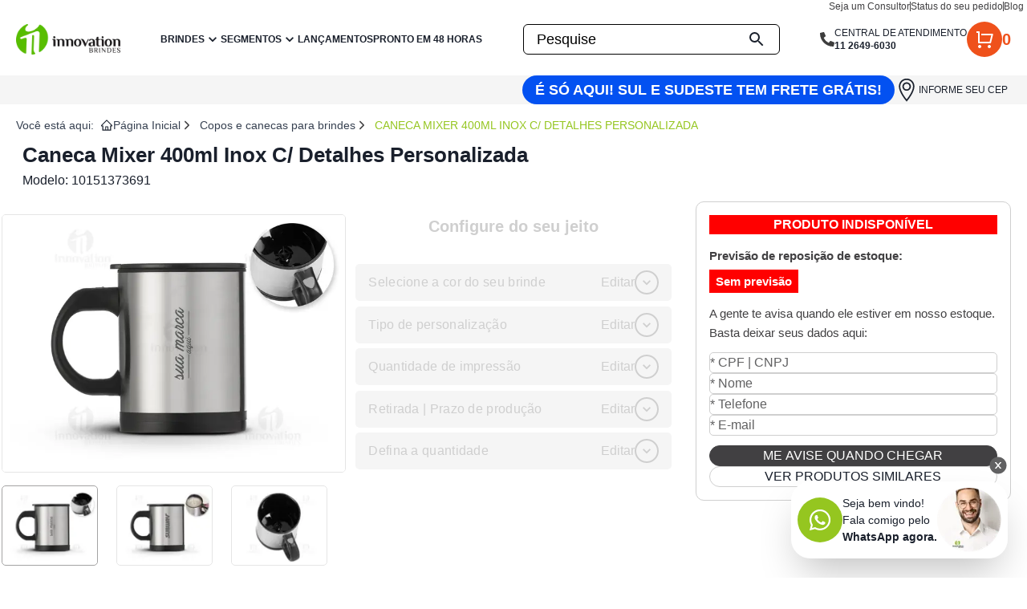

--- FILE ---
content_type: text/html; charset=utf-8
request_url: https://www.innovationbrindes.com.br/caneca-mixer-ml-brindes-10151373691
body_size: 39753
content:
<!DOCTYPE html><html lang="pt-BR" data-critters-container><head><meta charset="utf-8"><meta name="theme-color" content="#58BC03"><meta name="googlebot" content="index, follow"><meta name="google" content="notranslate"><meta name="google-site-verification" content="wBWtim4iA3_C8qp-dr_Gyv47Vf0SoEr0b_SpAaPKY"><link rel="preconnect" href="https://fonts.googleapis.com"><link rel="preconnect" href="https://fonts.gstatic.com" crossorigin="anonymous"><link rel="shortcut icon" href="/images/logo-icon.png"><link rel="apple-touch-icon" href="/icon-192x192.png"><link rel="manifest" href="/manifest.json"><link rel="icon" href="/favicon.png" sizes="any"><script type="application/ld+json">{"@context":"https://schema.org","@type":"LocalBusiness","@id":"https://innovationbrindes.com.br","name":"Innovation Brindes","description":"A Innovation Brindes é a maior empresa de brindes personalizados promocionais do Brasil, com mais de 20 anos de experiência em brindes corporativos e promocionais.","url":"https://innovationbrindes.com.br","telephone":"+55-11-2649-6030","priceRange":"R$","image":["https://imgproductioncrm.s3.us-east-2.amazonaws.com/LOGO-PDF.png1722951561.3917"],"address":{"@type":"PostalAddress","streetAddress":"Rua Alesso Baldovinetti, 378","addressLocality":"São Paulo","addressRegion":"SP","postalCode":"02555-000","addressCountry":"BR"},"geo":{"latitude":"-23.492025","longitude":"-46.6669882","@type":"GeoCoordinates"},"openingHoursSpecification":[{"opens":"08:00","closes":"18:00","dayOfWeek":["Monday","Tuesday","Wednesday","Thursday","Friday","Saturday"],"validFrom":"2019-12-23","validThrough":"2025-12-18","@type":"OpeningHoursSpecification"}]}</script><title>Caneca Mixer 400ml Inox C/ Detalhes Personalizada | Brindes Persona...</title><meta name="viewport" content="width=device-width, initial-scale=1, shrink-to-fit=no"><meta name="description" content="Caneca Mixer 400ml em alumínio esmaltado, ideal para preparar e saborear suas bebidas favoritas. Com design moderno e capacidade ideal para café, chá ..."><meta name="robots" content="index, follow"><meta name="author" content="Innovation Brindes"><meta name="distribution" content="Global"><meta name="rating" content="General"><meta name="language" content="pt-br"><meta name="revisit-after" content="1 days"><meta name="classification" content="Brindes"><meta name="category" content="Brindes"><meta name="coverage" content="Worldwide"><meta name="keywords" content="Caneca Mixer 400ml Inox C/ Detalhes Personalizada | Brindes Persona..."><meta property="og:title" content="Caneca Mixer Ml Brindes - 10151373691 - Innovation Brindes"><meta property="og:description" content="Innovation Brindes - Caneca Mixer Ml Brindes - 10151373691 - undefined"><meta property="og:url" content="https://www.innovationbrindes.com.br/caneca-mixer-ml-brindes-10151373691"><meta property="og:site_name" content="Innovation Brindes"><meta property="og:type" content="website"><meta property="og:locale" content="pt_BR"><meta property="og:image" content="https://imgprodutos.s3.us-east-2.amazonaws.com/3691/caneca-mixer-400ml-brindes-1-1.jpg"><meta property="og:image:width" content="1200"><meta property="og:image:height" content="630"><meta property="og:image:type" content="image/png"><meta property="og:image:secure_url" content="https://imgprodutos.s3.us-east-2.amazonaws.com/3691/caneca-mixer-400ml-brindes-1-1.jpg"><meta property="og:image:alt" content="Caneca Mixer Ml Brindes - 10151373691"><meta property="og:image:alt" content="Caneca Mixer Ml Brindes - 10151373691 - Innovation Brindes"><link rel="canonical" href="https://innovationbrindes.com.br/caneca-mixer-ml-brindes-10151373691"><link rel="preload" as="image" imagesrcset="/_next/image?url=https%3A%2F%2Fimgproductioncrm.s3.us-east-2.amazonaws.com%2Flogobanner.png&amp;w=256&amp;q=75 1x, /_next/image?url=https%3A%2F%2Fimgproductioncrm.s3.us-east-2.amazonaws.com%2Flogobanner.png&amp;w=320&amp;q=75 2x"><meta name="next-head-count" content="42"><link rel="preconnect" href="https://fonts.googleapis.com"><link rel="preconnect" href="https://fonts.gstatic.com" crossorigin="anonymous"><link rel="preload" as="style" data-href="https://fonts.googleapis.com/css2?family=Open+Sans:wght@300;400;500;600;700;800&amp;display=swap"><link rel="preconnect" href="https://fonts.gstatic.com" crossorigin><script defer nomodule src="/_next/static/chunks/polyfills-0d1b80a048d4787e.js"></script><script defer src="/_next/static/chunks/238.8a204de71de5bd7b.js"></script><script defer src="/_next/static/chunks/7079.123af7b668c93ef5.js"></script><script defer src="/_next/static/chunks/8880.ccf2eaafd0267952.js"></script><script defer src="/_next/static/chunks/7793.6e09f1f273041628.js"></script><script defer src="/_next/static/chunks/129.e28f6f61991440fc.js"></script><script defer src="/_next/static/chunks/649.5f15bd6f026b2965.js"></script><script defer src="/_next/static/chunks/1492.e3f9c7b5c82fa603.js"></script><script defer src="/_next/static/chunks/1690.462d3a0a5f22e83f.js"></script><script src="/_next/static/chunks/webpack-033080b3eddc70cd.js" defer></script><script src="/_next/static/chunks/framework-740d8ddf0cbc1939.js" defer></script><script src="/_next/static/chunks/commons-65f79db8f09c0789.js" defer></script><script src="/_next/static/chunks/main-e766a029c666ca00.js" defer></script><script src="/_next/static/chunks/pages/_app-80fb631de2b7b913.js" defer></script><script src="/_next/static/chunks/pages/%5Bidproduto%5D-15e06f2bc2d81864.js" defer></script><script src="/_next/static/AvL99ndkHBpq5FScuGNPR/_buildManifest.js" defer></script><script src="/_next/static/AvL99ndkHBpq5FScuGNPR/_ssgManifest.js" defer></script><style>*,:after,:before{box-sizing:border-box;border:0 solid #e2e8f0}:after,:before{--tw-content:""}html{line-height:1.5;-webkit-text-size-adjust:100%;-moz-tab-size:4;tab-size:4;font-family:Open Sans,sans-serif;font-feature-settings:normal;font-variation-settings:normal}body{margin:0;line-height:inherit}h1,h2,h3{font-size:inherit;font-weight:inherit}a{color:inherit;text-decoration:inherit}strong{font-weight:bolder}table{text-indent:0;border-color:inherit;border-collapse:collapse}button,input{font-family:inherit;font-size:100%;font-weight:inherit;line-height:inherit;color:inherit;margin:0;padding:0}button{text-transform:none}[type=submit],button{-webkit-appearance:button;background-color:initial;background-image:none}h1,h2,h3,p{margin:0}ol,ul{list-style:none;margin:0;padding:0}input::placeholder{opacity:1;color:#616162}button{cursor:pointer}iframe,img,svg{display:block;vertical-align:middle}img{max-width:100%;height:auto}*,:after,:before{--tw-border-spacing-x:0;--tw-border-spacing-y:0;--tw-translate-x:0;--tw-translate-y:0;--tw-rotate:0;--tw-skew-x:0;--tw-skew-y:0;--tw-scale-x:1;--tw-scale-y:1;--tw-pan-x: ;--tw-pan-y: ;--tw-pinch-zoom: ;--tw-scroll-snap-strictness:proximity;--tw-gradient-from-position: ;--tw-gradient-via-position: ;--tw-gradient-to-position: ;--tw-ordinal: ;--tw-slashed-zero: ;--tw-numeric-figure: ;--tw-numeric-spacing: ;--tw-numeric-fraction: ;--tw-ring-inset: ;--tw-ring-offset-width:0px;--tw-ring-offset-color:#fff;--tw-ring-color:#3b82f680;--tw-ring-offset-shadow:0 0 #0000;--tw-ring-shadow:0 0 #0000;--tw-shadow:0 0 #0000;--tw-shadow-colored:0 0 #0000;--tw-blur: ;--tw-brightness: ;--tw-contrast: ;--tw-grayscale: ;--tw-hue-rotate: ;--tw-invert: ;--tw-saturate: ;--tw-sepia: ;--tw-drop-shadow: ;--tw-backdrop-blur: ;--tw-backdrop-brightness: ;--tw-backdrop-contrast: ;--tw-backdrop-grayscale: ;--tw-backdrop-hue-rotate: ;--tw-backdrop-invert: ;--tw-backdrop-opacity: ;--tw-backdrop-saturate: ;--tw-backdrop-sepia: }.container{width:100%;padding-right:1rem;padding-left:1rem}@media (min-width:1272px){.container{max-width:1272px;padding-right:1rem;padding-left:1rem}}.invisible{visibility:hidden}.fixed{position:fixed}.absolute{position:absolute}.relative{position:relative}.inset-0{inset:0}.left-0{left:0}.right-0{right:0}.top-0{top:0}.top-full{top:100%}.z-40{z-index:40}.z-50{z-index:50}.z-\[9999\]{z-index:9999}.mx-auto{margin-left:auto;margin-right:auto}.my-2{margin-top:.5rem;margin-bottom:.5rem}.mb-10{margin-bottom:2.5rem}.mb-2{margin-bottom:.5rem}.mb-3{margin-bottom:.75rem}.mb-5{margin-bottom:1.25rem}.mb-\[15px\]{margin-bottom:15px}.ml-2{margin-left:.5rem}.ml-auto{margin-left:auto}.mr-2{margin-right:.5rem}.mr-auto{margin-right:auto}.mt-2{margin-top:.5rem}.mt-4{margin-top:1rem}.block{display:block}.inline-block{display:inline-block}.flex{display:flex}.inline-flex{display:inline-flex}.grid{display:grid}.hidden{display:none}.h-10{height:2.5rem}.h-11{height:2.75rem}.h-12{height:3rem}.h-16{height:4rem}.h-3{height:.75rem}.h-4{height:1rem}.h-5{height:1.25rem}.h-6{height:1.5rem}.h-7{height:1.75rem}.h-8{height:2rem}.h-9{height:2.25rem}.h-\[20px\]{height:20px}.h-\[24px\]{height:24px}.h-\[300px\]{height:300px}.h-\[30px\]{height:30px}.h-\[400px\]{height:400px}.h-\[412px\]{height:412px}.h-fit{height:-moz-fit-content;height:fit-content}.h-px{height:1px}.min-h-\[20px\]{min-height:20px}.min-h-\[500px\]{min-height:500px}.w-10{width:2.5rem}.w-16{width:4rem}.w-2\/3{width:66.666667%}.w-3\/4{width:75%}.w-32{width:8rem}.w-4{width:1rem}.w-5{width:1.25rem}.w-6{width:1.5rem}.w-9{width:2.25rem}.w-96{width:24rem}.w-\[120px\]{width:120px}.w-\[160px\]{width:160px}.w-\[180px\]{width:180px}.w-\[200px\]{width:200px}.w-\[24px\]{width:24px}.w-\[30px\]{width:30px}.w-\[320px\]{width:320px}.w-full{width:100%}.w-px{width:1px}.max-w-2xl{max-width:42rem}.max-w-\[1219px\]{max-width:1219px}.max-w-\[1266px\]{max-width:1266px}.max-w-\[138px\]{max-width:138px}.max-w-\[20px\]{max-width:20px}.max-w-\[324px\]{max-width:324px}.max-w-\[calc\(100vw-2rem\)\]{max-width:calc(100vw - 2rem)}.max-w-sm{max-width:24rem}.max-w-xs{max-width:20rem}.flex-1{flex:1 1 0%}.flex-shrink-0{flex-shrink:0}.-translate-y-1{transform:translate(var(--tw-translate-x),var(--tw-translate-y)) rotate(var(--tw-rotate)) skewX(var(--tw-skew-x)) skewY(var(--tw-skew-y)) scaleX(var(--tw-scale-x)) scaleY(var(--tw-scale-y))}.-translate-y-1{--tw-translate-y:-0.25rem}.translate-y-\[1000px\]{transform:translate(var(--tw-translate-x),var(--tw-translate-y)) rotate(var(--tw-rotate)) skewX(var(--tw-skew-x)) skewY(var(--tw-skew-y)) scaleX(var(--tw-scale-x)) scaleY(var(--tw-scale-y))}.translate-y-\[1000px\]{--tw-translate-y:1000px}.rotate-0{transform:translate(var(--tw-translate-x),var(--tw-translate-y)) rotate(var(--tw-rotate)) skewX(var(--tw-skew-x)) skewY(var(--tw-skew-y)) scaleX(var(--tw-scale-x)) scaleY(var(--tw-scale-y))}.rotate-0{--tw-rotate:0deg}.transform{transform:translate(var(--tw-translate-x),var(--tw-translate-y)) rotate(var(--tw-rotate)) skewX(var(--tw-skew-x)) skewY(var(--tw-skew-y)) scaleX(var(--tw-scale-x)) scaleY(var(--tw-scale-y))}@keyframes fade-in-down{0%{opacity:0;transform:translateY(-70px)}to{opacity:1;transform:translateY(0)}}.animate-fade-in-down{animation:fade-in-down .5s ease-out}@keyframes fade-in-left{0%{opacity:0;transform:translateX(-70px)}to{opacity:1;transform:translateX(0)}}.animate-fade-in-left{animation:fade-in-left .2s ease-out}@keyframes pulse{50%{opacity:.5}}.animate-pulse{animation:pulse 2s cubic-bezier(.4,0,.6,1) infinite}.cursor-pointer{cursor:pointer}.columns-2{-moz-columns:2;column-count:2}.columns-4{-moz-columns:4;column-count:4}.grid-cols-2{grid-template-columns:repeat(2,minmax(0,1fr))}.grid-cols-3{grid-template-columns:repeat(3,minmax(0,1fr))}.grid-cols-\[1fr\2c 100px\2c 1fr\]{grid-template-columns:1fr 100px 1fr}.grid-cols-\[1fr\2c 90px\2c 1fr\]{grid-template-columns:1fr 90px 1fr}.grid-cols-\[repeat\(auto-fill\2c minmax\(200px\2c 1fr\)\)\]{grid-template-columns:repeat(auto-fill,minmax(200px,1fr))}.flex-col{flex-direction:column}.flex-wrap{flex-wrap:wrap}.items-start{align-items:flex-start}.items-end{align-items:flex-end}.items-center{align-items:center}.justify-start{justify-content:flex-start}.justify-end{justify-content:flex-end}.justify-center{justify-content:center}.justify-between{justify-content:space-between}.gap-10{gap:2.5rem}.gap-2{gap:.5rem}.gap-3{gap:.75rem}.gap-4{gap:1rem}.gap-5{gap:1.25rem}.gap-6{gap:1.5rem}.gap-7{gap:1.75rem}.gap-8{gap:2rem}.gap-9{gap:2.25rem}.space-x-1>:not([hidden])~:not([hidden]){--tw-space-x-reverse:0;margin-right:calc(.25rem * var(--tw-space-x-reverse));margin-left:calc(.25rem * calc(1 - var(--tw-space-x-reverse)))}.space-y-2>:not([hidden])~:not([hidden]){--tw-space-y-reverse:0;margin-top:calc(.5rem * calc(1 - var(--tw-space-y-reverse)));margin-bottom:calc(.5rem * var(--tw-space-y-reverse))}.space-y-6>:not([hidden])~:not([hidden]){--tw-space-y-reverse:0;margin-top:calc(1.5rem * calc(1 - var(--tw-space-y-reverse)));margin-bottom:calc(1.5rem * var(--tw-space-y-reverse))}.self-center{align-self:center}.overflow-auto{overflow:auto}.overflow-hidden{overflow:hidden}.overflow-x-auto{overflow-x:auto}.truncate{overflow:hidden;text-overflow:ellipsis}.truncate,.whitespace-nowrap{white-space:nowrap}.break-normal{overflow-wrap:normal;word-break:normal}.rounded{border-radius:.25rem}.rounded-3xl{border-radius:1.5rem}.rounded-full{border-radius:9999px}.rounded-md{border-radius:.375rem}.border{border-width:1px}.border-b{border-bottom-width:1px}.border-b-2{border-bottom-width:2px}.border-t{border-top-width:1px}.border-t-2{border-top-width:2px}.border-solid{border-style:solid}.border-\[\#000000\],.border-\[\#000\]{--tw-border-opacity:1;border-color:rgb(0 0 0/var(--tw-border-opacity))}.border-\[\#f9f9f9\]{--tw-border-opacity:1;border-color:rgb(249 249 249/var(--tw-border-opacity))}.border-gray-300{--tw-border-opacity:1;border-color:rgb(145 145 145/var(--tw-border-opacity))}.bg-\[\#414042\]{--tw-bg-opacity:1;background-color:rgb(65 64 66/var(--tw-bg-opacity))}.bg-\[\#F2F2F2\]{--tw-bg-opacity:1;background-color:rgb(242 242 242/var(--tw-bg-opacity))}.bg-\[\#F5F5F5\]{--tw-bg-opacity:1;background-color:rgb(245 245 245/var(--tw-bg-opacity))}.bg-\[\#FF4F00\]{--tw-bg-opacity:1;background-color:rgb(255 79 0/var(--tw-bg-opacity))}.bg-\[\#f5caba\]{--tw-bg-opacity:1;background-color:rgb(245 202 186/var(--tw-bg-opacity))}.bg-\[\#f5f5f5\]{--tw-bg-opacity:1;background-color:rgb(245 245 245/var(--tw-bg-opacity))}.bg-\[\#f7dbd1\]{--tw-bg-opacity:1;background-color:rgb(247 219 209/var(--tw-bg-opacity))}.bg-\[\#fff\]{--tw-bg-opacity:1;background-color:rgb(255 255 255/var(--tw-bg-opacity))}.bg-black{--tw-bg-opacity:1;background-color:rgb(0 0 0/var(--tw-bg-opacity))}.bg-gray-100{--tw-bg-opacity:1;background-color:rgb(207 207 207/var(--tw-bg-opacity))}.bg-gray-200{--tw-bg-opacity:1;background-color:rgb(164 163 163/var(--tw-bg-opacity))}.bg-gray-300{--tw-bg-opacity:1;background-color:rgb(145 145 145/var(--tw-bg-opacity))}.bg-slate-200{--tw-bg-opacity:1;background-color:rgb(226 232 240/var(--tw-bg-opacity))}.bg-transparent{background-color:initial}.bg-white{--tw-bg-opacity:1;background-color:rgb(255 255 255/var(--tw-bg-opacity))}.bg-opacity-70{--tw-bg-opacity:0.7}.p-3{padding:.75rem}.p-4{padding:1rem}.px-0{padding-left:0;padding-right:0}.px-2{padding-left:.5rem;padding-right:.5rem}.px-3{padding-left:.75rem;padding-right:.75rem}.px-4{padding-left:1rem;padding-right:1rem}.px-8{padding-left:2rem;padding-right:2rem}.py-1{padding-top:.25rem;padding-bottom:.25rem}.py-2{padding-top:.5rem;padding-bottom:.5rem}.py-4{padding-top:1rem;padding-bottom:1rem}.py-6{padding-top:1.5rem;padding-bottom:1.5rem}.py-7{padding-top:1.75rem;padding-bottom:1.75rem}.py-\[30px\]{padding-top:30px;padding-bottom:30px}.pb-10{padding-bottom:2.5rem}.pb-4{padding-bottom:1rem}.pb-5{padding-bottom:1.25rem}.pb-7{padding-bottom:1.75rem}.pl-2{padding-left:.5rem}.pl-6{padding-left:1.5rem}.pt-2{padding-top:.5rem}.pt-3{padding-top:.75rem}.pt-4{padding-top:1rem}.text-left{text-align:left}.text-center{text-align:center}.text-start{text-align:start}.font-sans{font-family:Open Sans,sans-serif}.text-2xl{font-size:1.5rem;line-height:2rem}.text-3xl{font-size:1.875rem;line-height:2.25rem}.text-\[26px\]{font-size:26px}.text-base{font-size:1rem;line-height:1.5rem}.text-lg{font-size:1.125rem;line-height:1.75rem}.text-sm{font-size:.875rem;line-height:1.25rem}.text-xl{font-size:1.25rem;line-height:1.75rem}.text-xs{font-size:.75rem;line-height:1rem}.font-bold{font-weight:700}.font-medium{font-weight:500}.font-normal{font-weight:400}.font-semibold{font-weight:600}.uppercase{text-transform:uppercase}.capitalize{text-transform:capitalize}.leading-3{line-height:.75rem}.leading-4{line-height:1rem}.text-\[\#3D3D3D\]{--tw-text-opacity:1;color:rgb(61 61 61/var(--tw-text-opacity))}.text-\[\#414042\]{--tw-text-opacity:1;color:rgb(65 64 66/var(--tw-text-opacity))}.text-\[\#80BC00\]{--tw-text-opacity:1;color:rgb(128 188 0/var(--tw-text-opacity))}.text-black{--tw-text-opacity:1;color:rgb(0 0 0/var(--tw-text-opacity))}.text-gray-500{--tw-text-opacity:1;color:rgb(65 64 66/var(--tw-text-opacity))}.text-gray-700{--tw-text-opacity:1;color:rgb(55 65 81/var(--tw-text-opacity))}.text-green-500{--tw-text-opacity:1;color:rgb(149 198 32/var(--tw-text-opacity))}.text-red-500{--tw-text-opacity:1;color:rgb(239 68 68/var(--tw-text-opacity))}.text-white{--tw-text-opacity:1;color:rgb(255 255 255/var(--tw-text-opacity))}.underline{text-decoration-line:underline}.no-underline{text-decoration-line:none}.opacity-0{opacity:0}.shadow-lg{--tw-shadow:0 10px 15px -3px #0000001a,0 4px 6px -4px #0000001a;--tw-shadow-colored:0 10px 15px -3px var(--tw-shadow-color),0 4px 6px -4px var(--tw-shadow-color)}.shadow-lg{box-shadow:var(--tw-ring-offset-shadow,0 0 #0000),var(--tw-ring-shadow,0 0 #0000),var(--tw-shadow)}.shadow-sm{--tw-shadow:0 1px 2px 0 #0000000d;--tw-shadow-colored:0 1px 2px 0 var(--tw-shadow-color)}.shadow-sm{box-shadow:var(--tw-ring-offset-shadow,0 0 #0000),var(--tw-ring-shadow,0 0 #0000),var(--tw-shadow)}.outline-none{outline:2px solid #0000;outline-offset:2px}.transition{transition-property:color,background-color,border-color,text-decoration-color,fill,stroke,opacity,box-shadow,transform,filter,-webkit-backdrop-filter;transition-property:color,background-color,border-color,text-decoration-color,fill,stroke,opacity,box-shadow,transform,filter,backdrop-filter;transition-property:color,background-color,border-color,text-decoration-color,fill,stroke,opacity,box-shadow,transform,filter,backdrop-filter,-webkit-backdrop-filter;transition-timing-function:cubic-bezier(.4,0,.2,1);transition-duration:.15s}.transition-all{transition-property:all;transition-timing-function:cubic-bezier(.4,0,.2,1);transition-duration:.15s}.transition-transform{transition-property:transform;transition-timing-function:cubic-bezier(.4,0,.2,1)}.transition-transform{transition-duration:.15s}.duration-200{transition-duration:.2s}.duration-300{transition-duration:.3s}*{font-family:Open Sans,sans-serif}@property --border-angle{inherits:false;initial-value:0deg;syntax:"<angle>"}@media (min-width:768px){.md\:container{width:100%;padding-right:1rem;padding-left:1rem}@media (min-width:1272px){.md\:container{max-width:1272px;padding-right:1rem;padding-left:1rem}}}.placeholder\:text-\[\#000000\]::placeholder{--tw-text-opacity:1;color:rgb(0 0 0/var(--tw-text-opacity))}.before\:absolute:before{content:var(--tw-content);position:absolute}.before\:left-0:before{content:var(--tw-content);left:0}.before\:top-0:before{content:var(--tw-content);top:0}.before\:h-full:before{content:var(--tw-content);height:100%}.before\:w-0:before{content:var(--tw-content);width:0}.before\:bg-\[\#80BC00\]:before{content:var(--tw-content);--tw-bg-opacity:1;background-color:rgb(128 188 0/var(--tw-bg-opacity))}.focus-within\:border-\[\#80BC00\]:focus-within{--tw-border-opacity:1;border-color:rgb(128 188 0/var(--tw-border-opacity))}.focus-within\:shadow-lg:focus-within{--tw-shadow:0 10px 15px -3px #0000001a,0 4px 6px -4px #0000001a;--tw-shadow-colored:0 10px 15px -3px var(--tw-shadow-color),0 4px 6px -4px var(--tw-shadow-color);box-shadow:var(--tw-ring-offset-shadow,0 0 #0000),var(--tw-ring-shadow,0 0 #0000),var(--tw-shadow)}.hover\:bg-\[\#F9F9F9\]:hover{--tw-bg-opacity:1;background-color:rgb(249 249 249/var(--tw-bg-opacity))}.hover\:text-\[\#0000EE\]:hover{--tw-text-opacity:1;color:rgb(0 0 238/var(--tw-text-opacity))}.hover\:text-\[\#F45100\]:hover{--tw-text-opacity:1;color:rgb(244 81 0/var(--tw-text-opacity))}.hover\:text-green-500:hover{--tw-text-opacity:1;color:rgb(149 198 32/var(--tw-text-opacity))}.hover\:underline:hover{text-decoration-line:underline}.hover\:brightness-90:hover{--tw-brightness:brightness(.9)}.hover\:brightness-90:hover{filter:var(--tw-blur) var(--tw-brightness) var(--tw-contrast) var(--tw-grayscale) var(--tw-hue-rotate) var(--tw-invert) var(--tw-saturate) var(--tw-sepia) var(--tw-drop-shadow)}.hover\:before\:w-2:hover:before{content:var(--tw-content);width:.5rem}.focus\:outline-none:focus{outline:2px solid #0000;outline-offset:2px}.group:hover .group-hover\:block{display:block}.group:hover .group-hover\:flex{display:flex}.group:hover .group-hover\:text-green-500{--tw-text-opacity:1;color:rgb(149 198 32/var(--tw-text-opacity))}@media (min-width:640px){.sm\:col-span-3{grid-column:span 3/span 3}}@media (min-width:768px){.md\:relative{position:relative}.md\:mx-auto{margin-left:auto;margin-right:auto}.md\:mb-0{margin-bottom:0}.md\:ml-0{margin-left:0}.md\:block{display:block}.md\:flex{display:flex}.md\:hidden{display:none}.md\:h-11{height:2.75rem}.md\:h-\[400px\]{height:400px}.md\:w-11{width:2.75rem}.md\:max-w-\[466px\]{max-width:466px}.md\:max-w-full{max-width:100%}.md\:items-center{align-items:center}.md\:gap-5{gap:1.25rem}.md\:space-x-2>:not([hidden])~:not([hidden]){--tw-space-x-reverse:0;margin-right:calc(.5rem * var(--tw-space-x-reverse));margin-left:calc(.5rem * calc(1 - var(--tw-space-x-reverse)))}.md\:border{border-width:1px}.md\:border-none{border-style:none}.md\:px-0{padding-left:0;padding-right:0}.md\:px-5{padding-left:1.25rem;padding-right:1.25rem}.md\:px-8{padding-left:2rem;padding-right:2rem}.md\:py-0{padding-top:0;padding-bottom:0}.md\:text-base{font-size:1rem;line-height:1.5rem}.md\:shadow-md{--tw-shadow:0 4px 6px -1px #0000001a,0 2px 4px -2px #0000001a;--tw-shadow-colored:0 4px 6px -1px var(--tw-shadow-color),0 2px 4px -2px var(--tw-shadow-color)}.md\:shadow-md{box-shadow:var(--tw-ring-offset-shadow,0 0 #0000),var(--tw-ring-shadow,0 0 #0000),var(--tw-shadow)}}:root{--swiper-theme-color:#007aff}</style><link rel="stylesheet" href="/_next/static/css/9693590330d63d0b.css" data-n-g media="print" onload="this.media='all'"><noscript><link rel="stylesheet" href="/_next/static/css/9693590330d63d0b.css" data-n-g></noscript><link rel="stylesheet" href="/_next/static/css/7fe57042afae2767.css" media="print" onload="this.media='all'"><noscript><link rel="stylesheet" href="/_next/static/css/7fe57042afae2767.css"></noscript><noscript data-n-css></noscript><style data-styled data-styled-version="5.3.3">.jmOocJ{color:inherit;-webkit-text-decoration:none;text-decoration:none;display:-webkit-box;display:-webkit-flex;display:-ms-flexbox;display:flex;-webkit-flex-direction:column;-ms-flex-direction:column;flex-direction:column;-webkit-align-items:flex-start;-webkit-box-align:flex-start;-ms-flex-align:flex-start;align-items:flex-start;-webkit-box-pack:start;-webkit-justify-content:flex-start;-ms-flex-pack:start;justify-content:flex-start;position:relative;max-width:396px;width:100%;height:347px;border:1px solid #cfcfcf;position:relative;-webkit-transition:all 0.1s ease-in-out;transition:all 0.1s ease-in-out;overflow:hidden;font-family:"Open Sans",sans-serif;color:#414042;}/*!sc*/
.jmOocJ h1,.jmOocJ h2,.jmOocJ h3,.jmOocJ h4,.jmOocJ h5,.jmOocJ h6,.jmOocJ p{margin:0;font-family:"Open Sans",sans-serif;}/*!sc*/
.jmOocJ:hover{box-shadow:0px 0px 10px 0px rgba(0,0,0,0.2);-webkit-transform:translateY(-5px);-ms-transform:translateY(-5px);transform:translateY(-5px);color:#414042;}/*!sc*/
.jmOocJ .hover-content{position:absolute;display:-webkit-box;display:-webkit-flex;display:-ms-flexbox;display:flex;-webkit-flex-direction:column;-ms-flex-direction:column;flex-direction:column;width:100%;height:0%;bottom:0;-webkit-align-items:center;-webkit-box-align:center;-ms-flex-align:center;align-items:center;-webkit-box-pack:center;-webkit-justify-content:center;-ms-flex-pack:center;justify-content:center;gap:2px;-webkit-transition:all 0.1s ease-in-out;transition:all 0.1s ease-in-out;}/*!sc*/
.jmOocJ .hover-content .button{max-width:252px;width:100%;outline:none;border:none;color:#fff;font-size:14px;font-weight:700;padding:5px 8px;border-radius:4px;display:-webkit-box;display:-webkit-flex;display:-ms-flexbox;display:flex;-webkit-align-items:center;-webkit-box-align:center;-ms-flex-align:center;align-items:center;-webkit-box-pack:center;-webkit-justify-content:center;-ms-flex-pack:center;justify-content:center;-webkit-transition:all 0.1s ease-in-out;transition:all 0.1s ease-in-out;cursor:pointer;}/*!sc*/
.jmOocJ .hover-content .button:hover{-webkit-transform:scale(1.05);-ms-transform:scale(1.05);transform:scale(1.05);}/*!sc*/
.jmOocJ .hover-content .button.whatsapp{background-color:#707070;gap:8px;}/*!sc*/
.jmOocJ .hover-content .button.whatsapp:hover{background-color:#95c620;}/*!sc*/
.jmOocJ .hover-content .button.vermenos{background-color:#707070;gap:8px;}/*!sc*/
.jmOocJ .hover-content .button.vermenos a{color:#fff;-webkit-text-decoration:none;text-decoration:none;}/*!sc*/
.jmOocJ .hover-content .button.vermais{background-color:#ff4f00;gap:8px;}/*!sc*/
.jmOocJ .hover-content .button.vermais a{color:#fff;-webkit-text-decoration:none;text-decoration:none;}/*!sc*/
.jmOocJ:hover .hover-content{height:25%;background-color:#f9f9f9;}/*!sc*/
data-styled.g53[id="sc-1e8af9bb-0"]{content:"jmOocJ,"}/*!sc*/
.hXCMvA{padding:33px 11px 0px 11px;display:grid;grid-template-columns:171px 1fr;gap:16px;cursor:pointer;}/*!sc*/
data-styled.g54[id="sc-1e8af9bb-1"]{content:"hXCMvA,"}/*!sc*/
.eyBVWo{width:171px;height:212px;border:1px solid #cfcfcf;overflow:hidden;}/*!sc*/
.eyBVWo img{width:100%;height:100%;object-fit:cover;}/*!sc*/
data-styled.g55[id="sc-1e8af9bb-2"]{content:"eyBVWo,"}/*!sc*/
.haarqL{display:-webkit-box;display:-webkit-flex;display:-ms-flexbox;display:flex;-webkit-flex-direction:column;-ms-flex-direction:column;flex-direction:column;-webkit-align-items:flex-start;-webkit-box-align:flex-start;-ms-flex-align:flex-start;align-items:flex-start;-webkit-box-pack:justify;-webkit-justify-content:space-between;-ms-flex-pack:justify;justify-content:space-between;}/*!sc*/
.haarqL .header_content{display:-webkit-box;display:-webkit-flex;display:-ms-flexbox;display:flex;-webkit-flex-direction:column;-ms-flex-direction:column;flex-direction:column;}/*!sc*/
data-styled.g56[id="sc-1e8af9bb-3"]{content:"haarqL,"}/*!sc*/
.hocVcA{font-size:15px;font-weight:700;}/*!sc*/
data-styled.g57[id="sc-1e8af9bb-4"]{content:"hocVcA,"}/*!sc*/
.hoQRjm{font-size:15px;font-weight:400;}/*!sc*/
data-styled.g58[id="sc-1e8af9bb-5"]{content:"hoQRjm,"}/*!sc*/
.hSRbrW{padding-top:0.4rem;color:#919191;font-size:12px;display:-webkit-box;-webkit-line-clamp:4;-webkit-box-orient:vertical;overflow:hidden;}/*!sc*/
data-styled.g59[id="sc-1e8af9bb-6"]{content:"hSRbrW,"}/*!sc*/
.blwtOq{display:-webkit-box;display:-webkit-flex;display:-ms-flexbox;display:flex;-webkit-flex-direction:column;-ms-flex-direction:column;flex-direction:column;-webkit-align-self:flex-end;-ms-flex-item-align:end;align-self:flex-end;gap:8px;}/*!sc*/
.blwtOq .header_cores{font-size:13px;font-weight:700;text-transform:lowercase;text-align:right;}/*!sc*/
data-styled.g60[id="sc-1e8af9bb-7"]{content:"blwtOq,"}/*!sc*/
.fQeicW{display:-webkit-box;display:-webkit-flex;display:-ms-flexbox;display:flex;gap:3px;-webkit-align-items:center;-webkit-box-align:center;-ms-flex-align:center;align-items:center;-webkit-box-pack:end;-webkit-justify-content:flex-end;-ms-flex-pack:end;justify-content:flex-end;}/*!sc*/
.fQeicW span{font-size:13px;font-weight:bold;}/*!sc*/
data-styled.g61[id="sc-1e8af9bb-8"]{content:"fQeicW,"}/*!sc*/
.cGQqqC{width:17px;height:17px;border-radius:50%;background-color:#1467af;border:1px solid #1467af;}/*!sc*/
.eeotVG{width:17px;height:17px;border-radius:50%;background-color:#1B1E73;border:1px solid #1B1E73;}/*!sc*/
.cyzfDL{width:17px;height:17px;border-radius:50%;background-color:#ffffff;border:1px solid #CFCFCF;}/*!sc*/
.hdYizi{width:17px;height:17px;border-radius:50%;background-color:#000000;border:1px solid #000000;}/*!sc*/
.bYxtTi{width:17px;height:17px;border-radius:50%;background-color:#07AA53;border:1px solid #07AA53;}/*!sc*/
.eCjYKS{width:17px;height:17px;border-radius:50%;background-color:#f5f5dc;border:1px solid #f5f5dc;}/*!sc*/
.dzmmEe{width:17px;height:17px;border-radius:50%;background-color:#E8589A;border:1px solid #E8589A;}/*!sc*/
.fGoICm{width:17px;height:17px;border-radius:50%;background-color:#9F6799;border:1px solid #9F6799;}/*!sc*/
.gaqgIu{width:17px;height:17px;border-radius:50%;background-color:#120a8f;border:1px solid #120a8f;}/*!sc*/
.kIHabO{width:17px;height:17px;border-radius:50%;background-color:#763D4B;border:1px solid #763D4B;}/*!sc*/
.dQiOJa{width:17px;height:17px;border-radius:50%;background-color:#BBBBBB;border:1px solid #BBBBBB;}/*!sc*/
.dmKiVq{width:17px;height:17px;border-radius:50%;background-color:#DF6834;border:1px solid #DF6834;}/*!sc*/
.dvEsOC{width:17px;height:17px;border-radius:50%;background-color:#306CAF;border:1px solid #306CAF;}/*!sc*/
.iMFVce{width:17px;height:17px;border-radius:50%;background-color:#6BA538;border:1px solid #6BA538;}/*!sc*/
.dWxkYu{width:17px;height:17px;border-radius:50%;background-color:#CE1730;border:1px solid #CE1730;}/*!sc*/
data-styled.g62[id="sc-1e8af9bb-9"]{content:"cGQqqC,eeotVG,cyzfDL,hdYizi,bYxtTi,eCjYKS,dzmmEe,fGoICm,gaqgIu,kIHabO,dQiOJa,dmKiVq,dvEsOC,iMFVce,dWxkYu,"}/*!sc*/
.hmEjjU{display:-webkit-box;display:-webkit-flex;display:-ms-flexbox;display:flex;width:100%;padding-inline:11px;padding-block:5px;height:100%;-webkit-box-pack:justify;-webkit-justify-content:space-between;-ms-flex-pack:justify;justify-content:space-between;background-color:#f9f9f9;}/*!sc*/
data-styled.g63[id="sc-1e8af9bb-10"]{content:"hmEjjU,"}/*!sc*/
.jfwVYu{display:-webkit-box;display:-webkit-flex;display:-ms-flexbox;display:flex;-webkit-flex-direction:column;-ms-flex-direction:column;flex-direction:column;-webkit-align-items:flex-start;-webkit-box-align:flex-start;-ms-flex-align:flex-start;align-items:flex-start;-webkit-box-pack:center;-webkit-justify-content:center;-ms-flex-pack:center;justify-content:center;gap:3px;width:1fr;}/*!sc*/
.jfwVYu span{font-size:12.6px;}/*!sc*/
data-styled.g64[id="sc-1e8af9bb-11"]{content:"jfwVYu,"}/*!sc*/
.kwOWmc{display:-webkit-box;display:-webkit-flex;display:-ms-flexbox;display:flex;width:132px;-webkit-flex-direction:column;-ms-flex-direction:column;flex-direction:column;-webkit-align-items:center;-webkit-box-align:center;-ms-flex-align:center;align-items:center;-webkit-box-pack:center;-webkit-justify-content:center;-ms-flex-pack:center;justify-content:center;position:relative;}/*!sc*/
.kwOWmc .label{font-size:10px;font-weight:400;}/*!sc*/
.kwOWmc .price{font-size:18px;font-weight:700;position:relative;}/*!sc*/
.kwOWmc .asterixo{font-size:10px;position:absolute;top:3px;right:-6px;}/*!sc*/
.kwOWmc::after{content:"";position:absolute;top:50%;left:0rem;-webkit-transform:translateY(-50%);-ms-transform:translateY(-50%);transform:translateY(-50%);width:2px;height:60%;background-color:#cfcfcf;opacity:0.5;}/*!sc*/
data-styled.g66[id="sc-1e8af9bb-13"]{content:"kwOWmc,"}/*!sc*/
.ctnjjK{display:-webkit-box;display:-webkit-flex;display:-ms-flexbox;display:flex;width:122px;-webkit-flex-direction:column;-ms-flex-direction:column;flex-direction:column;-webkit-align-items:center;-webkit-box-align:center;-ms-flex-align:center;align-items:center;-webkit-box-pack:center;-webkit-justify-content:center;-ms-flex-pack:center;justify-content:center;position:relative;}/*!sc*/
.ctnjjK .label{font-size:10px;font-weight:400;}/*!sc*/
.ctnjjK .price{font-size:18px;font-weight:700;position:relative;}/*!sc*/
.ctnjjK .asterixo{font-size:10px;position:absolute;top:3px;right:-6px;}/*!sc*/
@media (max-width:768px){.ctnjjK{width:90px;}}/*!sc*/
data-styled.g67[id="sc-1e8af9bb-14"]{content:"ctnjjK,"}/*!sc*/
.dgerSc{position:absolute;top:0;left:0;padding:2px 8px;max-width:182px;width:100%;background-color:#F5F5F5;color:#FCA62E;text-transform:uppercase;font-weight:700;font-size:12px;text-align:center;}/*!sc*/
.gInJvO{position:absolute;top:0;left:0;padding:2px 8px;max-width:182px;width:100%;background-color:#F5F5F5;color:#95C620;text-transform:uppercase;font-weight:700;font-size:12px;text-align:center;}/*!sc*/
data-styled.g68[id="sc-1e8af9bb-15"]{content:"dgerSc,gInJvO,"}/*!sc*/
.joLkOO{width:100%;height:100%;background-color:#f5f5f5;margin:0 auto;--webkit-font-smoothing:antialiased;grid-gap:1rem;}/*!sc*/
data-styled.g70[id="sc-e7f7612b-0"]{content:"joLkOO,"}/*!sc*/
.gtAZEA{width:100%;min-height:100vh;background-color:#f5f5f5;margin:0 auto;--webkit-font-smoothing:antialiased;position:relative;overflow:visible;contain:layout;}/*!sc*/
data-styled.g71[id="sc-e7f7612b-1"]{content:"gtAZEA,"}/*!sc*/
.cefpYG{font-family:"Open Sans",sans-serif;width:100%;background-color:#fff;}/*!sc*/
data-styled.g72[id="sc-e7f7612b-2"]{content:"cefpYG,"}/*!sc*/
.krNnjW{width:100%;display:grid;margin:0 auto;place-content:center;grid-column-gap:30px;background-color:#fff;grid-template-columns:1fr 1fr 335px;height:-webkit-fit-content;height:-moz-fit-content;height:fit-content;}/*!sc*/
.krNnjW h1,.krNnjW p{margin:0;}/*!sc*/
@media (max-width:1366px){.krNnjW{grid-template-columns:427px 430px 325px;place-content:center;}}/*!sc*/
@media (max-width:1280px){.krNnjW{grid-template-columns:repeat(auto-fit,minmax(300px,1fr));}}/*!sc*/
@media (max-width:768px){.krNnjW{grid-template-columns:1fr;}}/*!sc*/
data-styled.g73[id="sc-e7f7612b-3"]{content:"krNnjW,"}/*!sc*/
.hoyTiR{display:-webkit-box;display:-webkit-flex;display:-ms-flexbox;display:flex;-webkit-flex-direction:column;-ms-flex-direction:column;flex-direction:column;-webkit-align-items:center;-webkit-box-align:center;-ms-flex-align:center;align-items:center;-webkit-box-pack:start;-webkit-justify-content:flex-start;-ms-flex-pack:start;justify-content:flex-start;height:auto;padding:0.9rem 0;margin-top:1rem;background-color:#fff;border-color:#cfcfcf;}/*!sc*/
@media (max-width:768px){.hoyTiR{padding:0.9rem 1rem;}}/*!sc*/
data-styled.g74[id="sc-4f13fb9d-0"]{content:"hoyTiR,"}/*!sc*/
.eWBcqn{color:#ff4f00;font-size:20px;font-weight:bold;}/*!sc*/
data-styled.g85[id="sc-d9dd4eb4-0"]{content:"eWBcqn,"}/*!sc*/
.hozlBp{max-height:-webkit-fit-content;max-height:-moz-fit-content;max-height:fit-content;width:100%;display:-webkit-box;display:-webkit-flex;display:-ms-flexbox;display:flex;-webkit-flex-direction:column;-ms-flex-direction:column;flex-direction:column;-webkit-align-items:center;-webkit-box-align:center;-ms-flex-align:center;align-items:center;border:1px solid #cfcfcf;border-radius:10px;padding:1rem;margin-top:-1rem;}/*!sc*/
data-styled.g94[id="sc-3ae00ff3-1"]{content:"hozlBp,"}/*!sc*/
.jbooxg{font-family:"Open Sans",sans-serif;width:100%;--webkit-font-smoothing:antialiased;background-color:#fff;}/*!sc*/
data-styled.g104[id="sc-2ffa24d4-0"]{content:"jbooxg,"}/*!sc*/
.kTUQKS{display:-webkit-box;display:-webkit-flex;display:-ms-flexbox;display:flex;-webkit-box-pack:center;-webkit-justify-content:center;-ms-flex-pack:center;justify-content:center;-webkit-align-items:center;-webkit-box-align:center;-ms-flex-align:center;align-items:center;-webkit-flex-direction:column;-ms-flex-direction:column;flex-direction:column;width:100%;max-width:1280px;margin:0 auto;padding-block:38px;height:-webkit-fit-content;height:-moz-fit-content;height:fit-content;margin-bottom:2rem;margin-top:1rem;}/*!sc*/
.kTUQKS h1,.kTUQKS p{margin:0;}/*!sc*/
@media (max-width:1366px){.kTUQKS{max-width:1280px;}}/*!sc*/
@media (max-width:768px){.kTUQKS{grid-template-columns:1fr;max-width:1380px;}}/*!sc*/
data-styled.g105[id="sc-2ffa24d4-1"]{content:"kTUQKS,"}/*!sc*/
.coNPoO{margin-top:50px;display:-webkit-box;display:-webkit-flex;display:-ms-flexbox;display:flex;-webkit-box-pack:center;-webkit-justify-content:center;-ms-flex-pack:center;justify-content:center;-webkit-flex-wrap:wrap;-ms-flex-wrap:wrap;flex-wrap:wrap;gap:16px;padding-inline:16px;}/*!sc*/
.coNPoO a{-webkit-text-decoration:none;text-decoration:none;color:inherit;}/*!sc*/
data-styled.g106[id="sc-2ffa24d4-2"]{content:"coNPoO,"}/*!sc*/
</style><style data-href="https://fonts.googleapis.com/css2?family=Bebas+Neue&family=Inter:wght@100..900&family=Montserrat:ital,wght@0,100..900;1,100..900&display=swap">@font-face{font-family:'Bebas Neue';font-style:normal;font-weight:400;font-display:swap;src:url(https://fonts.gstatic.com/l/font?kit=JTUSjIg69CK48gW7PXooxW0&skey=6bd981f07b300212&v=v16) format('woff')}@font-face{font-family:'Inter';font-style:normal;font-weight:100;font-display:swap;src:url(https://fonts.gstatic.com/l/font?kit=UcCO3FwrK3iLTeHuS_nVMrMxCp50SjIw2boKoduKmMEVuLyeMZs&skey=c491285d6722e4fa&v=v20) format('woff')}@font-face{font-family:'Inter';font-style:normal;font-weight:200;font-display:swap;src:url(https://fonts.gstatic.com/l/font?kit=UcCO3FwrK3iLTeHuS_nVMrMxCp50SjIw2boKoduKmMEVuDyfMZs&skey=c491285d6722e4fa&v=v20) format('woff')}@font-face{font-family:'Inter';font-style:normal;font-weight:300;font-display:swap;src:url(https://fonts.gstatic.com/l/font?kit=UcCO3FwrK3iLTeHuS_nVMrMxCp50SjIw2boKoduKmMEVuOKfMZs&skey=c491285d6722e4fa&v=v20) format('woff')}@font-face{font-family:'Inter';font-style:normal;font-weight:400;font-display:swap;src:url(https://fonts.gstatic.com/l/font?kit=UcCO3FwrK3iLTeHuS_nVMrMxCp50SjIw2boKoduKmMEVuLyfMZs&skey=c491285d6722e4fa&v=v20) format('woff')}@font-face{font-family:'Inter';font-style:normal;font-weight:500;font-display:swap;src:url(https://fonts.gstatic.com/l/font?kit=UcCO3FwrK3iLTeHuS_nVMrMxCp50SjIw2boKoduKmMEVuI6fMZs&skey=c491285d6722e4fa&v=v20) format('woff')}@font-face{font-family:'Inter';font-style:normal;font-weight:600;font-display:swap;src:url(https://fonts.gstatic.com/l/font?kit=UcCO3FwrK3iLTeHuS_nVMrMxCp50SjIw2boKoduKmMEVuGKYMZs&skey=c491285d6722e4fa&v=v20) format('woff')}@font-face{font-family:'Inter';font-style:normal;font-weight:700;font-display:swap;src:url(https://fonts.gstatic.com/l/font?kit=UcCO3FwrK3iLTeHuS_nVMrMxCp50SjIw2boKoduKmMEVuFuYMZs&skey=c491285d6722e4fa&v=v20) format('woff')}@font-face{font-family:'Inter';font-style:normal;font-weight:800;font-display:swap;src:url(https://fonts.gstatic.com/l/font?kit=UcCO3FwrK3iLTeHuS_nVMrMxCp50SjIw2boKoduKmMEVuDyYMZs&skey=c491285d6722e4fa&v=v20) format('woff')}@font-face{font-family:'Inter';font-style:normal;font-weight:900;font-display:swap;src:url(https://fonts.gstatic.com/l/font?kit=UcCO3FwrK3iLTeHuS_nVMrMxCp50SjIw2boKoduKmMEVuBWYMZs&skey=c491285d6722e4fa&v=v20) format('woff')}@font-face{font-family:'Montserrat';font-style:italic;font-weight:100;font-display:swap;src:url(https://fonts.gstatic.com/l/font?kit=JTUFjIg1_i6t8kCHKm459Wx7xQYXK0vOoz6jq6R8aXw&skey=2d3c1187d5eede0f&v=v31) format('woff')}@font-face{font-family:'Montserrat';font-style:italic;font-weight:200;font-display:swap;src:url(https://fonts.gstatic.com/l/font?kit=JTUFjIg1_i6t8kCHKm459Wx7xQYXK0vOoz6jqyR9aXw&skey=2d3c1187d5eede0f&v=v31) format('woff')}@font-face{font-family:'Montserrat';font-style:italic;font-weight:300;font-display:swap;src:url(https://fonts.gstatic.com/l/font?kit=JTUFjIg1_i6t8kCHKm459Wx7xQYXK0vOoz6jq_p9aXw&skey=2d3c1187d5eede0f&v=v31) format('woff')}@font-face{font-family:'Montserrat';font-style:italic;font-weight:400;font-display:swap;src:url(https://fonts.gstatic.com/l/font?kit=JTUFjIg1_i6t8kCHKm459Wx7xQYXK0vOoz6jq6R9aXw&skey=2d3c1187d5eede0f&v=v31) format('woff')}@font-face{font-family:'Montserrat';font-style:italic;font-weight:500;font-display:swap;src:url(https://fonts.gstatic.com/l/font?kit=JTUFjIg1_i6t8kCHKm459Wx7xQYXK0vOoz6jq5Z9aXw&skey=2d3c1187d5eede0f&v=v31) format('woff')}@font-face{font-family:'Montserrat';font-style:italic;font-weight:600;font-display:swap;src:url(https://fonts.gstatic.com/l/font?kit=JTUFjIg1_i6t8kCHKm459Wx7xQYXK0vOoz6jq3p6aXw&skey=2d3c1187d5eede0f&v=v31) format('woff')}@font-face{font-family:'Montserrat';font-style:italic;font-weight:700;font-display:swap;src:url(https://fonts.gstatic.com/l/font?kit=JTUFjIg1_i6t8kCHKm459Wx7xQYXK0vOoz6jq0N6aXw&skey=2d3c1187d5eede0f&v=v31) format('woff')}@font-face{font-family:'Montserrat';font-style:italic;font-weight:800;font-display:swap;src:url(https://fonts.gstatic.com/l/font?kit=JTUFjIg1_i6t8kCHKm459Wx7xQYXK0vOoz6jqyR6aXw&skey=2d3c1187d5eede0f&v=v31) format('woff')}@font-face{font-family:'Montserrat';font-style:italic;font-weight:900;font-display:swap;src:url(https://fonts.gstatic.com/l/font?kit=JTUFjIg1_i6t8kCHKm459Wx7xQYXK0vOoz6jqw16aXw&skey=2d3c1187d5eede0f&v=v31) format('woff')}@font-face{font-family:'Montserrat';font-style:normal;font-weight:100;font-display:swap;src:url(https://fonts.gstatic.com/l/font?kit=JTUHjIg1_i6t8kCHKm4532VJOt5-QNFgpCtr6Uw9&skey=7bc19f711c0de8f&v=v31) format('woff')}@font-face{font-family:'Montserrat';font-style:normal;font-weight:200;font-display:swap;src:url(https://fonts.gstatic.com/l/font?kit=JTUHjIg1_i6t8kCHKm4532VJOt5-QNFgpCvr6Ew9&skey=7bc19f711c0de8f&v=v31) format('woff')}@font-face{font-family:'Montserrat';font-style:normal;font-weight:300;font-display:swap;src:url(https://fonts.gstatic.com/l/font?kit=JTUHjIg1_i6t8kCHKm4532VJOt5-QNFgpCs16Ew9&skey=7bc19f711c0de8f&v=v31) format('woff')}@font-face{font-family:'Montserrat';font-style:normal;font-weight:400;font-display:swap;src:url(https://fonts.gstatic.com/l/font?kit=JTUHjIg1_i6t8kCHKm4532VJOt5-QNFgpCtr6Ew9&skey=7bc19f711c0de8f&v=v31) format('woff')}@font-face{font-family:'Montserrat';font-style:normal;font-weight:500;font-display:swap;src:url(https://fonts.gstatic.com/l/font?kit=JTUHjIg1_i6t8kCHKm4532VJOt5-QNFgpCtZ6Ew9&skey=7bc19f711c0de8f&v=v31) format('woff')}@font-face{font-family:'Montserrat';font-style:normal;font-weight:600;font-display:swap;src:url(https://fonts.gstatic.com/l/font?kit=JTUHjIg1_i6t8kCHKm4532VJOt5-QNFgpCu170w9&skey=7bc19f711c0de8f&v=v31) format('woff')}@font-face{font-family:'Montserrat';font-style:normal;font-weight:700;font-display:swap;src:url(https://fonts.gstatic.com/l/font?kit=JTUHjIg1_i6t8kCHKm4532VJOt5-QNFgpCuM70w9&skey=7bc19f711c0de8f&v=v31) format('woff')}@font-face{font-family:'Montserrat';font-style:normal;font-weight:800;font-display:swap;src:url(https://fonts.gstatic.com/l/font?kit=JTUHjIg1_i6t8kCHKm4532VJOt5-QNFgpCvr70w9&skey=7bc19f711c0de8f&v=v31) format('woff')}@font-face{font-family:'Montserrat';font-style:normal;font-weight:900;font-display:swap;src:url(https://fonts.gstatic.com/l/font?kit=JTUHjIg1_i6t8kCHKm4532VJOt5-QNFgpCvC70w9&skey=7bc19f711c0de8f&v=v31) format('woff')}@font-face{font-family:'Bebas Neue';font-style:normal;font-weight:400;font-display:swap;src:url(https://fonts.gstatic.com/s/bebasneue/v16/JTUSjIg69CK48gW7PXoo9WdhyyTh89ZNpQ.woff2) format('woff2');unicode-range:U+0100-02BA,U+02BD-02C5,U+02C7-02CC,U+02CE-02D7,U+02DD-02FF,U+0304,U+0308,U+0329,U+1D00-1DBF,U+1E00-1E9F,U+1EF2-1EFF,U+2020,U+20A0-20AB,U+20AD-20C0,U+2113,U+2C60-2C7F,U+A720-A7FF}@font-face{font-family:'Bebas Neue';font-style:normal;font-weight:400;font-display:swap;src:url(https://fonts.gstatic.com/s/bebasneue/v16/JTUSjIg69CK48gW7PXoo9WlhyyTh89Y.woff2) format('woff2');unicode-range:U+0000-00FF,U+0131,U+0152-0153,U+02BB-02BC,U+02C6,U+02DA,U+02DC,U+0304,U+0308,U+0329,U+2000-206F,U+20AC,U+2122,U+2191,U+2193,U+2212,U+2215,U+FEFF,U+FFFD}@font-face{font-family:'Inter';font-style:normal;font-weight:100 900;font-display:swap;src:url(https://fonts.gstatic.com/s/inter/v20/UcC73FwrK3iLTeHuS_nVMrMxCp50SjIa2JL7W0Q5n-wU.woff2) format('woff2');unicode-range:U+0460-052F,U+1C80-1C8A,U+20B4,U+2DE0-2DFF,U+A640-A69F,U+FE2E-FE2F}@font-face{font-family:'Inter';font-style:normal;font-weight:100 900;font-display:swap;src:url(https://fonts.gstatic.com/s/inter/v20/UcC73FwrK3iLTeHuS_nVMrMxCp50SjIa0ZL7W0Q5n-wU.woff2) format('woff2');unicode-range:U+0301,U+0400-045F,U+0490-0491,U+04B0-04B1,U+2116}@font-face{font-family:'Inter';font-style:normal;font-weight:100 900;font-display:swap;src:url(https://fonts.gstatic.com/s/inter/v20/UcC73FwrK3iLTeHuS_nVMrMxCp50SjIa2ZL7W0Q5n-wU.woff2) format('woff2');unicode-range:U+1F00-1FFF}@font-face{font-family:'Inter';font-style:normal;font-weight:100 900;font-display:swap;src:url(https://fonts.gstatic.com/s/inter/v20/UcC73FwrK3iLTeHuS_nVMrMxCp50SjIa1pL7W0Q5n-wU.woff2) format('woff2');unicode-range:U+0370-0377,U+037A-037F,U+0384-038A,U+038C,U+038E-03A1,U+03A3-03FF}@font-face{font-family:'Inter';font-style:normal;font-weight:100 900;font-display:swap;src:url(https://fonts.gstatic.com/s/inter/v20/UcC73FwrK3iLTeHuS_nVMrMxCp50SjIa2pL7W0Q5n-wU.woff2) format('woff2');unicode-range:U+0102-0103,U+0110-0111,U+0128-0129,U+0168-0169,U+01A0-01A1,U+01AF-01B0,U+0300-0301,U+0303-0304,U+0308-0309,U+0323,U+0329,U+1EA0-1EF9,U+20AB}@font-face{font-family:'Inter';font-style:normal;font-weight:100 900;font-display:swap;src:url(https://fonts.gstatic.com/s/inter/v20/UcC73FwrK3iLTeHuS_nVMrMxCp50SjIa25L7W0Q5n-wU.woff2) format('woff2');unicode-range:U+0100-02BA,U+02BD-02C5,U+02C7-02CC,U+02CE-02D7,U+02DD-02FF,U+0304,U+0308,U+0329,U+1D00-1DBF,U+1E00-1E9F,U+1EF2-1EFF,U+2020,U+20A0-20AB,U+20AD-20C0,U+2113,U+2C60-2C7F,U+A720-A7FF}@font-face{font-family:'Inter';font-style:normal;font-weight:100 900;font-display:swap;src:url(https://fonts.gstatic.com/s/inter/v20/UcC73FwrK3iLTeHuS_nVMrMxCp50SjIa1ZL7W0Q5nw.woff2) format('woff2');unicode-range:U+0000-00FF,U+0131,U+0152-0153,U+02BB-02BC,U+02C6,U+02DA,U+02DC,U+0304,U+0308,U+0329,U+2000-206F,U+20AC,U+2122,U+2191,U+2193,U+2212,U+2215,U+FEFF,U+FFFD}@font-face{font-family:'Montserrat';font-style:italic;font-weight:100 900;font-display:swap;src:url(https://fonts.gstatic.com/s/montserrat/v31/JTUQjIg1_i6t8kCHKm459WxRxC7m0dR9pBOi.woff2) format('woff2');unicode-range:U+0460-052F,U+1C80-1C8A,U+20B4,U+2DE0-2DFF,U+A640-A69F,U+FE2E-FE2F}@font-face{font-family:'Montserrat';font-style:italic;font-weight:100 900;font-display:swap;src:url(https://fonts.gstatic.com/s/montserrat/v31/JTUQjIg1_i6t8kCHKm459WxRzS7m0dR9pBOi.woff2) format('woff2');unicode-range:U+0301,U+0400-045F,U+0490-0491,U+04B0-04B1,U+2116}@font-face{font-family:'Montserrat';font-style:italic;font-weight:100 900;font-display:swap;src:url(https://fonts.gstatic.com/s/montserrat/v31/JTUQjIg1_i6t8kCHKm459WxRxi7m0dR9pBOi.woff2) format('woff2');unicode-range:U+0102-0103,U+0110-0111,U+0128-0129,U+0168-0169,U+01A0-01A1,U+01AF-01B0,U+0300-0301,U+0303-0304,U+0308-0309,U+0323,U+0329,U+1EA0-1EF9,U+20AB}@font-face{font-family:'Montserrat';font-style:italic;font-weight:100 900;font-display:swap;src:url(https://fonts.gstatic.com/s/montserrat/v31/JTUQjIg1_i6t8kCHKm459WxRxy7m0dR9pBOi.woff2) format('woff2');unicode-range:U+0100-02BA,U+02BD-02C5,U+02C7-02CC,U+02CE-02D7,U+02DD-02FF,U+0304,U+0308,U+0329,U+1D00-1DBF,U+1E00-1E9F,U+1EF2-1EFF,U+2020,U+20A0-20AB,U+20AD-20C0,U+2113,U+2C60-2C7F,U+A720-A7FF}@font-face{font-family:'Montserrat';font-style:italic;font-weight:100 900;font-display:swap;src:url(https://fonts.gstatic.com/s/montserrat/v31/JTUQjIg1_i6t8kCHKm459WxRyS7m0dR9pA.woff2) format('woff2');unicode-range:U+0000-00FF,U+0131,U+0152-0153,U+02BB-02BC,U+02C6,U+02DA,U+02DC,U+0304,U+0308,U+0329,U+2000-206F,U+20AC,U+2122,U+2191,U+2193,U+2212,U+2215,U+FEFF,U+FFFD}@font-face{font-family:'Montserrat';font-style:normal;font-weight:100 900;font-display:swap;src:url(https://fonts.gstatic.com/s/montserrat/v31/JTUSjIg1_i6t8kCHKm459WRhyyTh89ZNpQ.woff2) format('woff2');unicode-range:U+0460-052F,U+1C80-1C8A,U+20B4,U+2DE0-2DFF,U+A640-A69F,U+FE2E-FE2F}@font-face{font-family:'Montserrat';font-style:normal;font-weight:100 900;font-display:swap;src:url(https://fonts.gstatic.com/s/montserrat/v31/JTUSjIg1_i6t8kCHKm459W1hyyTh89ZNpQ.woff2) format('woff2');unicode-range:U+0301,U+0400-045F,U+0490-0491,U+04B0-04B1,U+2116}@font-face{font-family:'Montserrat';font-style:normal;font-weight:100 900;font-display:swap;src:url(https://fonts.gstatic.com/s/montserrat/v31/JTUSjIg1_i6t8kCHKm459WZhyyTh89ZNpQ.woff2) format('woff2');unicode-range:U+0102-0103,U+0110-0111,U+0128-0129,U+0168-0169,U+01A0-01A1,U+01AF-01B0,U+0300-0301,U+0303-0304,U+0308-0309,U+0323,U+0329,U+1EA0-1EF9,U+20AB}@font-face{font-family:'Montserrat';font-style:normal;font-weight:100 900;font-display:swap;src:url(https://fonts.gstatic.com/s/montserrat/v31/JTUSjIg1_i6t8kCHKm459WdhyyTh89ZNpQ.woff2) format('woff2');unicode-range:U+0100-02BA,U+02BD-02C5,U+02C7-02CC,U+02CE-02D7,U+02DD-02FF,U+0304,U+0308,U+0329,U+1D00-1DBF,U+1E00-1E9F,U+1EF2-1EFF,U+2020,U+20A0-20AB,U+20AD-20C0,U+2113,U+2C60-2C7F,U+A720-A7FF}@font-face{font-family:'Montserrat';font-style:normal;font-weight:100 900;font-display:swap;src:url(https://fonts.gstatic.com/s/montserrat/v31/JTUSjIg1_i6t8kCHKm459WlhyyTh89Y.woff2) format('woff2');unicode-range:U+0000-00FF,U+0131,U+0152-0153,U+02BB-02BC,U+02C6,U+02DA,U+02DC,U+0304,U+0308,U+0329,U+2000-206F,U+20AC,U+2122,U+2191,U+2193,U+2212,U+2215,U+FEFF,U+FFFD}</style></head><body><div id="__next" data-reactroot><style data-emotion="css-global 17k5b95">:host,:root,[data-theme]{--chakra-ring-inset:var(--chakra-empty,/*!*/ /*!*/);--chakra-ring-offset-width:0px;--chakra-ring-offset-color:#fff;--chakra-ring-color:rgba(66, 153, 225, 0.6);--chakra-ring-offset-shadow:0 0 #0000;--chakra-ring-shadow:0 0 #0000;--chakra-space-x-reverse:0;--chakra-space-y-reverse:0;--chakra-colors-transparent:transparent;--chakra-colors-current:currentColor;--chakra-colors-black:#000000;--chakra-colors-white:#FFFFFF;--chakra-colors-whiteAlpha-50:rgba(255, 255, 255, 0.04);--chakra-colors-whiteAlpha-100:rgba(255, 255, 255, 0.06);--chakra-colors-whiteAlpha-200:rgba(255, 255, 255, 0.08);--chakra-colors-whiteAlpha-300:rgba(255, 255, 255, 0.16);--chakra-colors-whiteAlpha-400:rgba(255, 255, 255, 0.24);--chakra-colors-whiteAlpha-500:rgba(255, 255, 255, 0.36);--chakra-colors-whiteAlpha-600:rgba(255, 255, 255, 0.48);--chakra-colors-whiteAlpha-700:rgba(255, 255, 255, 0.64);--chakra-colors-whiteAlpha-800:rgba(255, 255, 255, 0.80);--chakra-colors-whiteAlpha-900:rgba(255, 255, 255, 0.92);--chakra-colors-blackAlpha-50:rgba(0, 0, 0, 0.04);--chakra-colors-blackAlpha-100:rgba(0, 0, 0, 0.06);--chakra-colors-blackAlpha-200:rgba(0, 0, 0, 0.08);--chakra-colors-blackAlpha-300:rgba(0, 0, 0, 0.16);--chakra-colors-blackAlpha-400:rgba(0, 0, 0, 0.24);--chakra-colors-blackAlpha-500:rgba(0, 0, 0, 0.36);--chakra-colors-blackAlpha-600:rgba(0, 0, 0, 0.48);--chakra-colors-blackAlpha-700:rgba(0, 0, 0, 0.64);--chakra-colors-blackAlpha-800:rgba(0, 0, 0, 0.80);--chakra-colors-blackAlpha-900:rgba(0, 0, 0, 0.92);--chakra-colors-gray-50:#F7FAFC;--chakra-colors-gray-100:#EDF2F7;--chakra-colors-gray-200:#E2E8F0;--chakra-colors-gray-300:#CBD5E0;--chakra-colors-gray-400:#A0AEC0;--chakra-colors-gray-500:#718096;--chakra-colors-gray-600:#4A5568;--chakra-colors-gray-700:#2D3748;--chakra-colors-gray-800:#1A202C;--chakra-colors-gray-900:#171923;--chakra-colors-red-50:#FFF5F5;--chakra-colors-red-100:#FED7D7;--chakra-colors-red-200:#FEB2B2;--chakra-colors-red-300:#FC8181;--chakra-colors-red-400:#F56565;--chakra-colors-red-500:#E53E3E;--chakra-colors-red-600:#C53030;--chakra-colors-red-700:#9B2C2C;--chakra-colors-red-800:#822727;--chakra-colors-red-900:#63171B;--chakra-colors-orange-50:#FFFAF0;--chakra-colors-orange-100:#FEEBC8;--chakra-colors-orange-200:#FBD38D;--chakra-colors-orange-300:#F6AD55;--chakra-colors-orange-400:#ED8936;--chakra-colors-orange-500:#DD6B20;--chakra-colors-orange-600:#C05621;--chakra-colors-orange-700:#9C4221;--chakra-colors-orange-800:#7B341E;--chakra-colors-orange-900:#652B19;--chakra-colors-yellow-50:#FFFFF0;--chakra-colors-yellow-100:#FEFCBF;--chakra-colors-yellow-200:#FAF089;--chakra-colors-yellow-300:#F6E05E;--chakra-colors-yellow-400:#ECC94B;--chakra-colors-yellow-500:#D69E2E;--chakra-colors-yellow-600:#B7791F;--chakra-colors-yellow-700:#975A16;--chakra-colors-yellow-800:#744210;--chakra-colors-yellow-900:#5F370E;--chakra-colors-green-50:#F0FFF4;--chakra-colors-green-100:#C6F6D5;--chakra-colors-green-200:#9AE6B4;--chakra-colors-green-300:#68D391;--chakra-colors-green-400:#48BB78;--chakra-colors-green-500:#38A169;--chakra-colors-green-600:#2F855A;--chakra-colors-green-700:#276749;--chakra-colors-green-800:#22543D;--chakra-colors-green-900:#1C4532;--chakra-colors-teal-50:#E6FFFA;--chakra-colors-teal-100:#B2F5EA;--chakra-colors-teal-200:#81E6D9;--chakra-colors-teal-300:#4FD1C5;--chakra-colors-teal-400:#38B2AC;--chakra-colors-teal-500:#319795;--chakra-colors-teal-600:#2C7A7B;--chakra-colors-teal-700:#285E61;--chakra-colors-teal-800:#234E52;--chakra-colors-teal-900:#1D4044;--chakra-colors-blue-50:#ebf8ff;--chakra-colors-blue-100:#bee3f8;--chakra-colors-blue-200:#90cdf4;--chakra-colors-blue-300:#63b3ed;--chakra-colors-blue-400:#4299e1;--chakra-colors-blue-500:#3182ce;--chakra-colors-blue-600:#2b6cb0;--chakra-colors-blue-700:#2c5282;--chakra-colors-blue-800:#2a4365;--chakra-colors-blue-900:#1A365D;--chakra-colors-cyan-50:#EDFDFD;--chakra-colors-cyan-100:#C4F1F9;--chakra-colors-cyan-200:#9DECF9;--chakra-colors-cyan-300:#76E4F7;--chakra-colors-cyan-400:#0BC5EA;--chakra-colors-cyan-500:#00B5D8;--chakra-colors-cyan-600:#00A3C4;--chakra-colors-cyan-700:#0987A0;--chakra-colors-cyan-800:#086F83;--chakra-colors-cyan-900:#065666;--chakra-colors-purple-50:#FAF5FF;--chakra-colors-purple-100:#E9D8FD;--chakra-colors-purple-200:#D6BCFA;--chakra-colors-purple-300:#B794F4;--chakra-colors-purple-400:#9F7AEA;--chakra-colors-purple-500:#805AD5;--chakra-colors-purple-600:#6B46C1;--chakra-colors-purple-700:#553C9A;--chakra-colors-purple-800:#44337A;--chakra-colors-purple-900:#322659;--chakra-colors-pink-50:#FFF5F7;--chakra-colors-pink-100:#FED7E2;--chakra-colors-pink-200:#FBB6CE;--chakra-colors-pink-300:#F687B3;--chakra-colors-pink-400:#ED64A6;--chakra-colors-pink-500:#D53F8C;--chakra-colors-pink-600:#B83280;--chakra-colors-pink-700:#97266D;--chakra-colors-pink-800:#702459;--chakra-colors-pink-900:#521B41;--chakra-colors-linkedin-50:#E8F4F9;--chakra-colors-linkedin-100:#CFEDFB;--chakra-colors-linkedin-200:#9BDAF3;--chakra-colors-linkedin-300:#68C7EC;--chakra-colors-linkedin-400:#34B3E4;--chakra-colors-linkedin-500:#00A0DC;--chakra-colors-linkedin-600:#008CC9;--chakra-colors-linkedin-700:#0077B5;--chakra-colors-linkedin-800:#005E93;--chakra-colors-linkedin-900:#004471;--chakra-colors-facebook-50:#E8F4F9;--chakra-colors-facebook-100:#D9DEE9;--chakra-colors-facebook-200:#B7C2DA;--chakra-colors-facebook-300:#6482C0;--chakra-colors-facebook-400:#4267B2;--chakra-colors-facebook-500:#385898;--chakra-colors-facebook-600:#314E89;--chakra-colors-facebook-700:#29487D;--chakra-colors-facebook-800:#223B67;--chakra-colors-facebook-900:#1E355B;--chakra-colors-messenger-50:#D0E6FF;--chakra-colors-messenger-100:#B9DAFF;--chakra-colors-messenger-200:#A2CDFF;--chakra-colors-messenger-300:#7AB8FF;--chakra-colors-messenger-400:#2E90FF;--chakra-colors-messenger-500:#0078FF;--chakra-colors-messenger-600:#0063D1;--chakra-colors-messenger-700:#0052AC;--chakra-colors-messenger-800:#003C7E;--chakra-colors-messenger-900:#002C5C;--chakra-colors-whatsapp-50:#dffeec;--chakra-colors-whatsapp-100:#b9f5d0;--chakra-colors-whatsapp-200:#90edb3;--chakra-colors-whatsapp-300:#65e495;--chakra-colors-whatsapp-400:#3cdd78;--chakra-colors-whatsapp-500:#22c35e;--chakra-colors-whatsapp-600:#179848;--chakra-colors-whatsapp-700:#0c6c33;--chakra-colors-whatsapp-800:#01421c;--chakra-colors-whatsapp-900:#001803;--chakra-colors-twitter-50:#E5F4FD;--chakra-colors-twitter-100:#C8E9FB;--chakra-colors-twitter-200:#A8DCFA;--chakra-colors-twitter-300:#83CDF7;--chakra-colors-twitter-400:#57BBF5;--chakra-colors-twitter-500:#1DA1F2;--chakra-colors-twitter-600:#1A94DA;--chakra-colors-twitter-700:#1681BF;--chakra-colors-twitter-800:#136B9E;--chakra-colors-twitter-900:#0D4D71;--chakra-colors-telegram-50:#E3F2F9;--chakra-colors-telegram-100:#C5E4F3;--chakra-colors-telegram-200:#A2D4EC;--chakra-colors-telegram-300:#7AC1E4;--chakra-colors-telegram-400:#47A9DA;--chakra-colors-telegram-500:#0088CC;--chakra-colors-telegram-600:#007AB8;--chakra-colors-telegram-700:#006BA1;--chakra-colors-telegram-800:#005885;--chakra-colors-telegram-900:#003F5E;--chakra-borders-none:0;--chakra-borders-1px:1px solid;--chakra-borders-2px:2px solid;--chakra-borders-4px:4px solid;--chakra-borders-8px:8px solid;--chakra-fonts-heading:-apple-system,BlinkMacSystemFont,"Segoe UI",Helvetica,Arial,sans-serif,"Apple Color Emoji","Segoe UI Emoji","Segoe UI Symbol";--chakra-fonts-body:-apple-system,BlinkMacSystemFont,"Segoe UI",Helvetica,Arial,sans-serif,"Apple Color Emoji","Segoe UI Emoji","Segoe UI Symbol";--chakra-fonts-mono:SFMono-Regular,Menlo,Monaco,Consolas,"Liberation Mono","Courier New",monospace;--chakra-fontSizes-xs:0.75rem;--chakra-fontSizes-sm:0.875rem;--chakra-fontSizes-md:1rem;--chakra-fontSizes-lg:1.125rem;--chakra-fontSizes-xl:1.25rem;--chakra-fontSizes-2xl:1.5rem;--chakra-fontSizes-3xl:1.875rem;--chakra-fontSizes-4xl:2.25rem;--chakra-fontSizes-5xl:3rem;--chakra-fontSizes-6xl:3.75rem;--chakra-fontSizes-7xl:4.5rem;--chakra-fontSizes-8xl:6rem;--chakra-fontSizes-9xl:8rem;--chakra-fontWeights-hairline:100;--chakra-fontWeights-thin:200;--chakra-fontWeights-light:300;--chakra-fontWeights-normal:400;--chakra-fontWeights-medium:500;--chakra-fontWeights-semibold:600;--chakra-fontWeights-bold:700;--chakra-fontWeights-extrabold:800;--chakra-fontWeights-black:900;--chakra-letterSpacings-tighter:-0.05em;--chakra-letterSpacings-tight:-0.025em;--chakra-letterSpacings-normal:0;--chakra-letterSpacings-wide:0.025em;--chakra-letterSpacings-wider:0.05em;--chakra-letterSpacings-widest:0.1em;--chakra-lineHeights-3:.75rem;--chakra-lineHeights-4:1rem;--chakra-lineHeights-5:1.25rem;--chakra-lineHeights-6:1.5rem;--chakra-lineHeights-7:1.75rem;--chakra-lineHeights-8:2rem;--chakra-lineHeights-9:2.25rem;--chakra-lineHeights-10:2.5rem;--chakra-lineHeights-normal:normal;--chakra-lineHeights-none:1;--chakra-lineHeights-shorter:1.25;--chakra-lineHeights-short:1.375;--chakra-lineHeights-base:1.5;--chakra-lineHeights-tall:1.625;--chakra-lineHeights-taller:2;--chakra-radii-none:0;--chakra-radii-sm:0.125rem;--chakra-radii-base:0.25rem;--chakra-radii-md:0.375rem;--chakra-radii-lg:0.5rem;--chakra-radii-xl:0.75rem;--chakra-radii-2xl:1rem;--chakra-radii-3xl:1.5rem;--chakra-radii-full:9999px;--chakra-space-1:0.25rem;--chakra-space-2:0.5rem;--chakra-space-3:0.75rem;--chakra-space-4:1rem;--chakra-space-5:1.25rem;--chakra-space-6:1.5rem;--chakra-space-7:1.75rem;--chakra-space-8:2rem;--chakra-space-9:2.25rem;--chakra-space-10:2.5rem;--chakra-space-12:3rem;--chakra-space-14:3.5rem;--chakra-space-16:4rem;--chakra-space-20:5rem;--chakra-space-24:6rem;--chakra-space-28:7rem;--chakra-space-32:8rem;--chakra-space-36:9rem;--chakra-space-40:10rem;--chakra-space-44:11rem;--chakra-space-48:12rem;--chakra-space-52:13rem;--chakra-space-56:14rem;--chakra-space-60:15rem;--chakra-space-64:16rem;--chakra-space-72:18rem;--chakra-space-80:20rem;--chakra-space-96:24rem;--chakra-space-px:1px;--chakra-space-0-5:0.125rem;--chakra-space-1-5:0.375rem;--chakra-space-2-5:0.625rem;--chakra-space-3-5:0.875rem;--chakra-shadows-xs:0 0 0 1px rgba(0, 0, 0, 0.05);--chakra-shadows-sm:0 1px 2px 0 rgba(0, 0, 0, 0.05);--chakra-shadows-base:0 1px 3px 0 rgba(0, 0, 0, 0.1),0 1px 2px 0 rgba(0, 0, 0, 0.06);--chakra-shadows-md:0 4px 6px -1px rgba(0, 0, 0, 0.1),0 2px 4px -1px rgba(0, 0, 0, 0.06);--chakra-shadows-lg:0 10px 15px -3px rgba(0, 0, 0, 0.1),0 4px 6px -2px rgba(0, 0, 0, 0.05);--chakra-shadows-xl:0 20px 25px -5px rgba(0, 0, 0, 0.1),0 10px 10px -5px rgba(0, 0, 0, 0.04);--chakra-shadows-2xl:0 25px 50px -12px rgba(0, 0, 0, 0.25);--chakra-shadows-outline:0 0 0 3px rgba(66, 153, 225, 0.6);--chakra-shadows-inner:inset 0 2px 4px 0 rgba(0,0,0,0.06);--chakra-shadows-none:none;--chakra-shadows-dark-lg:rgba(0, 0, 0, 0.1) 0px 0px 0px 1px,rgba(0, 0, 0, 0.2) 0px 5px 10px,rgba(0, 0, 0, 0.4) 0px 15px 40px;--chakra-sizes-1:0.25rem;--chakra-sizes-2:0.5rem;--chakra-sizes-3:0.75rem;--chakra-sizes-4:1rem;--chakra-sizes-5:1.25rem;--chakra-sizes-6:1.5rem;--chakra-sizes-7:1.75rem;--chakra-sizes-8:2rem;--chakra-sizes-9:2.25rem;--chakra-sizes-10:2.5rem;--chakra-sizes-12:3rem;--chakra-sizes-14:3.5rem;--chakra-sizes-16:4rem;--chakra-sizes-20:5rem;--chakra-sizes-24:6rem;--chakra-sizes-28:7rem;--chakra-sizes-32:8rem;--chakra-sizes-36:9rem;--chakra-sizes-40:10rem;--chakra-sizes-44:11rem;--chakra-sizes-48:12rem;--chakra-sizes-52:13rem;--chakra-sizes-56:14rem;--chakra-sizes-60:15rem;--chakra-sizes-64:16rem;--chakra-sizes-72:18rem;--chakra-sizes-80:20rem;--chakra-sizes-96:24rem;--chakra-sizes-px:1px;--chakra-sizes-0-5:0.125rem;--chakra-sizes-1-5:0.375rem;--chakra-sizes-2-5:0.625rem;--chakra-sizes-3-5:0.875rem;--chakra-sizes-max:max-content;--chakra-sizes-min:min-content;--chakra-sizes-full:100%;--chakra-sizes-3xs:14rem;--chakra-sizes-2xs:16rem;--chakra-sizes-xs:20rem;--chakra-sizes-sm:24rem;--chakra-sizes-md:28rem;--chakra-sizes-lg:32rem;--chakra-sizes-xl:36rem;--chakra-sizes-2xl:42rem;--chakra-sizes-3xl:48rem;--chakra-sizes-4xl:56rem;--chakra-sizes-5xl:64rem;--chakra-sizes-6xl:72rem;--chakra-sizes-7xl:80rem;--chakra-sizes-8xl:90rem;--chakra-sizes-container-sm:640px;--chakra-sizes-container-md:768px;--chakra-sizes-container-lg:1024px;--chakra-sizes-container-xl:1280px;--chakra-zIndices-hide:-1;--chakra-zIndices-auto:auto;--chakra-zIndices-base:0;--chakra-zIndices-docked:10;--chakra-zIndices-dropdown:1000;--chakra-zIndices-sticky:1100;--chakra-zIndices-banner:1200;--chakra-zIndices-overlay:1300;--chakra-zIndices-modal:1400;--chakra-zIndices-popover:1500;--chakra-zIndices-skipLink:1600;--chakra-zIndices-toast:1700;--chakra-zIndices-tooltip:1800;--chakra-transition-property-common:background-color,border-color,color,fill,stroke,opacity,box-shadow,transform;--chakra-transition-property-colors:background-color,border-color,color,fill,stroke;--chakra-transition-property-dimensions:width,height;--chakra-transition-property-position:left,right,top,bottom;--chakra-transition-property-background:background-color,background-image,background-position;--chakra-transition-easing-ease-in:cubic-bezier(0.4, 0, 1, 1);--chakra-transition-easing-ease-out:cubic-bezier(0, 0, 0.2, 1);--chakra-transition-easing-ease-in-out:cubic-bezier(0.4, 0, 0.2, 1);--chakra-transition-duration-ultra-fast:50ms;--chakra-transition-duration-faster:100ms;--chakra-transition-duration-fast:150ms;--chakra-transition-duration-normal:200ms;--chakra-transition-duration-slow:300ms;--chakra-transition-duration-slower:400ms;--chakra-transition-duration-ultra-slow:500ms;--chakra-blur-none:0;--chakra-blur-sm:4px;--chakra-blur-base:8px;--chakra-blur-md:12px;--chakra-blur-lg:16px;--chakra-blur-xl:24px;--chakra-blur-2xl:40px;--chakra-blur-3xl:64px;}</style><style data-emotion="css-global 1jqlf9g">html{line-height:1.5;-webkit-text-size-adjust:100%;font-family:system-ui,sans-serif;-webkit-font-smoothing:antialiased;text-rendering:optimizeLegibility;-moz-osx-font-smoothing:grayscale;touch-action:manipulation;}body{position:relative;min-height:100%;font-feature-settings:'kern';}*,*::before,*::after{border-width:0;border-style:solid;box-sizing:border-box;}main{display:block;}hr{border-top-width:1px;box-sizing:content-box;height:0;overflow:visible;}pre,code,kbd,samp{font-family:SFMono-Regular,Menlo,Monaco,Consolas,monospace;font-size:1em;}a{background-color:transparent;color:inherit;-webkit-text-decoration:inherit;text-decoration:inherit;}abbr[title]{border-bottom:none;-webkit-text-decoration:underline;text-decoration:underline;-webkit-text-decoration:underline dotted;-webkit-text-decoration:underline dotted;text-decoration:underline dotted;}b,strong{font-weight:bold;}small{font-size:80%;}sub,sup{font-size:75%;line-height:0;position:relative;vertical-align:baseline;}sub{bottom:-0.25em;}sup{top:-0.5em;}img{border-style:none;}button,input,optgroup,select,textarea{font-family:inherit;font-size:100%;line-height:1.15;margin:0;}button,input{overflow:visible;}button,select{text-transform:none;}button::-moz-focus-inner,[type="button"]::-moz-focus-inner,[type="reset"]::-moz-focus-inner,[type="submit"]::-moz-focus-inner{border-style:none;padding:0;}fieldset{padding:0.35em 0.75em 0.625em;}legend{box-sizing:border-box;color:inherit;display:table;max-width:100%;padding:0;white-space:normal;}progress{vertical-align:baseline;}textarea{overflow:auto;}[type="checkbox"],[type="radio"]{box-sizing:border-box;padding:0;}[type="number"]::-webkit-inner-spin-button,[type="number"]::-webkit-outer-spin-button{-webkit-appearance:none!important;}input[type="number"]{-moz-appearance:textfield;}[type="search"]{-webkit-appearance:textfield;outline-offset:-2px;}[type="search"]::-webkit-search-decoration{-webkit-appearance:none!important;}::-webkit-file-upload-button{-webkit-appearance:button;font:inherit;}details{display:block;}summary{display:-webkit-box;display:-webkit-list-item;display:-ms-list-itembox;display:list-item;}template{display:none;}[hidden]{display:none!important;}body,blockquote,dl,dd,h1,h2,h3,h4,h5,h6,hr,figure,p,pre{margin:0;}button{background:transparent;padding:0;}fieldset{margin:0;padding:0;}ol,ul{margin:0;padding:0;}textarea{resize:vertical;}button,[role="button"]{cursor:pointer;}button::-moz-focus-inner{border:0!important;}table{border-collapse:collapse;}h1,h2,h3,h4,h5,h6{font-size:inherit;font-weight:inherit;}button,input,optgroup,select,textarea{padding:0;line-height:inherit;color:inherit;}img,svg,video,canvas,audio,iframe,embed,object{display:block;}img,video{max-width:100%;height:auto;}[data-js-focus-visible] :focus:not([data-focus-visible-added]){outline:none;box-shadow:none;}select::-ms-expand{display:none;}</style><style data-emotion="css-global 1baqkrf">body{font-family:var(--chakra-fonts-body);color:var(--chakra-colors-gray-800);background:var(--chakra-colors-white);transition-property:background-color;transition-duration:var(--chakra-transition-duration-normal);line-height:var(--chakra-lineHeights-base);}*::-webkit-input-placeholder{color:var(--chakra-colors-gray-400);}*::-moz-placeholder{color:var(--chakra-colors-gray-400);}*:-ms-input-placeholder{color:var(--chakra-colors-gray-400);}*::placeholder{color:var(--chakra-colors-gray-400);}*,*::before,::after{border-color:var(--chakra-colors-gray-200);word-wrap:break-word;}</style><div><div class="flex container items-center flex-1 mx-auto justify-end gap-2 px-2 md:px-0 border-b md:border-none py-2 mb-2 md:py-0 md:mb-0"><span class="text-xs text-[#414042] cursor-pointer">Seja um Consultor</span><div class="w-px h-3 bg-[#414042]"></div><span class="text-xs text-[#414042] cursor-pointer">Status do seu pedido</span><div class="w-px h-3 bg-[#414042]"></div><a href="https://blog.innovationbrindes.com.br" class="text-xs text-[#414042] cursor-pointer">Blog</a></div><header class="bg-white shadow-sm pb-5 pt-2 items-center flex-col hidden md:flex"><div class="flex container mx-auto items-center justify-between flex-1"><div style="position:relative;width:130px;height:50px;object-fit:contain"><span style="box-sizing:border-box;display:inline-block;overflow:hidden;width:initial;height:initial;background:none;opacity:1;border:0;margin:0;padding:0;position:relative;max-width:100%"><span style="box-sizing:border-box;display:block;width:initial;height:initial;background:none;opacity:1;border:0;margin:0;padding:0;max-width:100%"><img style="display:block;max-width:100%;width:initial;height:initial;background:none;opacity:1;border:0;margin:0;padding:0" alt aria-hidden="true" src="data:image/svg+xml,%3csvg%20xmlns=%27http://www.w3.org/2000/svg%27%20version=%271.1%27%20width=%27130%27%20height=%2750%27/%3e"></span><img alt="Logo innovation brindes" srcset="/_next/image?url=https%3A%2F%2Fimgproductioncrm.s3.us-east-2.amazonaws.com%2Flogobanner.png&amp;w=256&amp;q=75 1x, /_next/image?url=https%3A%2F%2Fimgproductioncrm.s3.us-east-2.amazonaws.com%2Flogobanner.png&amp;w=320&amp;q=75 2x" src="/_next/image?url=https%3A%2F%2Fimgproductioncrm.s3.us-east-2.amazonaws.com%2Flogobanner.png&amp;w=320&amp;q=75" decoding="async" data-nimg="intrinsic" class="cursor-pointer" style="position:absolute;top:0;left:0;bottom:0;right:0;box-sizing:border-box;padding:0;border:none;margin:auto;display:block;width:0;height:0;min-width:100%;max-width:100%;min-height:100%;max-height:100%;object-fit:contain"></span></div><nav class="flex items-center gap-7"><button aria-label="Brindes" class="flex text-xs uppercase font-bold relative items-center group hover:text-[#F45100]">Brindes<svg stroke="currentColor" fill="currentColor" stroke-width="0" viewBox="0 0 24 24" class="text-xl" height="1em" width="1em" xmlns="http://www.w3.org/2000/svg"><path fill="none" d="M0 0h24v24H0V0z"/><path d="M7.41 8.59L12 13.17l4.59-4.58L18 10l-6 6-6-6 1.41-1.41z"/></svg><ul class="hidden border overflow-hidden group-hover:block absolute z-[9999] top-full left-0 bg-white shadow-lg columns-4"><li class="text-black py-2 px-4 hover:bg-[#F9F9F9] w-full text-start animate-fade-in-left font-normal relative before:w-0 hover:before:w-2 before:h-full before:absolute before:top-0 before:left-0 before:bg-[#80BC00]"><a href="/categoria/suporte-para-celular-personalizado-para-brindes/1012057" class="w-[200px] block">Acessórios De Celular E Tablet Para Brindes</a></li><li class="text-black py-2 px-4 hover:bg-[#F9F9F9] w-full text-start animate-fade-in-left font-normal relative before:w-0 hover:before:w-2 before:h-full before:absolute before:top-0 before:left-0 before:bg-[#80BC00]"><a href="/categoria/acessorios-personalizados-para-brindes/1012055" class="w-[200px] block">Acessórios Técnologicos Para Brindes</a></li><li class="text-black py-2 px-4 hover:bg-[#F9F9F9] w-full text-start animate-fade-in-left font-normal relative before:w-0 hover:before:w-2 before:h-full before:absolute before:top-0 before:left-0 before:bg-[#80BC00]"><a href="/categoria/agenda-calendario-personalizado-para-brindes/1016139" class="w-[200px] block">Agendas E Calendários Para Brindes</a></li><li class="text-black py-2 px-4 hover:bg-[#F9F9F9] w-full text-start animate-fade-in-left font-normal relative before:w-0 hover:before:w-2 before:h-full before:absolute before:top-0 before:left-0 before:bg-[#80BC00]"><a href="/categoria/porta-batom-personalizado-para-brindes/1017083" class="w-[200px] block">Beleza &amp; Autocuidado Para Brindes</a></li><li class="text-black py-2 px-4 hover:bg-[#F9F9F9] w-full text-start animate-fade-in-left font-normal relative before:w-0 hover:before:w-2 before:h-full before:absolute before:top-0 before:left-0 before:bg-[#80BC00]"><a href="/categoria/bloco-de-anotacoes-personalizado-para-brindes/1016061" class="w-[200px] block">Bloco De Anotações, Cadernos E Moleskine Para Brindes</a></li><li class="text-black py-2 px-4 hover:bg-[#F9F9F9] w-full text-start animate-fade-in-left font-normal relative before:w-0 hover:before:w-2 before:h-full before:absolute before:top-0 before:left-0 before:bg-[#80BC00]"><a href="/categoria/mochilas-e-bolsas-termicas-personalizadas-para-brindes/1032147" class="w-[200px] block">Bolsas E Mochilas Térmicas</a></li><li class="text-black py-2 px-4 hover:bg-[#F9F9F9] w-full text-start animate-fade-in-left font-normal relative before:w-0 hover:before:w-2 before:h-full before:absolute before:top-0 before:left-0 before:bg-[#80BC00]"><a href="/categoria/bolsas-personalizadas-para-brindes/1017129" class="w-[200px] block">Bolsas E Sacolas Para Brindes</a></li><li class="text-black py-2 px-4 hover:bg-[#F9F9F9] w-full text-start animate-fade-in-left font-normal relative before:w-0 hover:before:w-2 before:h-full before:absolute before:top-0 before:left-0 before:bg-[#80BC00]"><a href="/categoria/brindes-porta-joias/1014600" class="w-[200px] block">Brindes Para Pets</a></li><li class="text-black py-2 px-4 hover:bg-[#F9F9F9] w-full text-start animate-fade-in-left font-normal relative before:w-0 hover:before:w-2 before:h-full before:absolute before:top-0 before:left-0 before:bg-[#80BC00]"><a href="/categoria/caixa-de-som-personalizada-para-brindes/1012054" class="w-[200px] block">Caixa De Som Para Brindes</a></li><li class="text-black py-2 px-4 hover:bg-[#F9F9F9] w-full text-start animate-fade-in-left font-normal relative before:w-0 hover:before:w-2 before:h-full before:absolute before:top-0 before:left-0 before:bg-[#80BC00]"><a href="/categoria/camisetas-personalizadas-para-brindes/1025126" class="w-[200px] block">Camisetas E Coletes Para Brindes</a></li><li class="text-black py-2 px-4 hover:bg-[#F9F9F9] w-full text-start animate-fade-in-left font-normal relative before:w-0 hover:before:w-2 before:h-full before:absolute before:top-0 before:left-0 before:bg-[#80BC00]"><a href="/categoria/caneta-de-metal-personalizada-para-brindes/1023104" class="w-[200px] block">Caneta De Metal Para Brindes</a></li><li class="text-black py-2 px-4 hover:bg-[#F9F9F9] w-full text-start animate-fade-in-left font-normal relative before:w-0 hover:before:w-2 before:h-full before:absolute before:top-0 before:left-0 before:bg-[#80BC00]"><a href="/categoria/caneta-ecologica-personalizada-para-brindes/1023110" class="w-[200px] block">Caneta Ecológica Para Brindes</a></li><li class="text-black py-2 px-4 hover:bg-[#F9F9F9] w-full text-start animate-fade-in-left font-normal relative before:w-0 hover:before:w-2 before:h-full before:absolute before:top-0 before:left-0 before:bg-[#80BC00]"><a href="/categoria/caneta-plastica-brindes-personalizados/1023103" class="w-[200px] block">Caneta Plástica Para Brindes</a></li><li class="text-black py-2 px-4 hover:bg-[#F9F9F9] w-full text-start animate-fade-in-left font-normal relative before:w-0 hover:before:w-2 before:h-full before:absolute before:top-0 before:left-0 before:bg-[#80BC00]"><a href="/categoria/canivete-personalizado-para-brindes/1019086" class="w-[200px] block">Canivete Para Brindes</a></li><li class="text-black py-2 px-4 hover:bg-[#F9F9F9] w-full text-start animate-fade-in-left font-normal relative before:w-0 hover:before:w-2 before:h-full before:absolute before:top-0 before:left-0 before:bg-[#80BC00]"><a href="/categoria/carregador-de-celular-personalizado-para-brindes/1012080" class="w-[200px] block">Carregadores E Cabos Usb Para Brindes</a></li><li class="text-black py-2 px-4 hover:bg-[#F9F9F9] w-full text-start animate-fade-in-left font-normal relative before:w-0 hover:before:w-2 before:h-full before:absolute before:top-0 before:left-0 before:bg-[#80BC00]"><a href="/categoria/chapéus-bonés-e-viseiras-para-brindes/1025129" class="w-[200px] block">Chapéus, Bonés E Viseiras Para Brindes</a></li><li class="text-black py-2 px-4 hover:bg-[#F9F9F9] w-full text-start animate-fade-in-left font-normal relative before:w-0 hover:before:w-2 before:h-full before:absolute before:top-0 before:left-0 before:bg-[#80BC00]"><a href="/categoria/chaveiro-personalizado-para-brindes/1018109" class="w-[200px] block">Chaveiros E Mosquetão Para Brindes</a></li><li class="text-black py-2 px-4 hover:bg-[#F9F9F9] w-full text-start animate-fade-in-left font-normal relative before:w-0 hover:before:w-2 before:h-full before:absolute before:top-0 before:left-0 before:bg-[#80BC00]"><a href="/categoria/copos-canecas-personalizados-para-brindes/1015137" class="w-[200px] block">Copos E Canecas Para Brindes</a></li><li class="text-black py-2 px-4 hover:bg-[#F9F9F9] w-full text-start animate-fade-in-left font-normal relative before:w-0 hover:before:w-2 before:h-full before:absolute before:top-0 before:left-0 before:bg-[#80BC00]"><a href="/categoria/porta-cracha-personalizado-para-brindes/1016126" class="w-[200px] block">Cordões E Acessórios De Cordões Para Brindes</a></li><li class="text-black py-2 px-4 hover:bg-[#F9F9F9] w-full text-start animate-fade-in-left font-normal relative before:w-0 hover:before:w-2 before:h-full before:absolute before:top-0 before:left-0 before:bg-[#80BC00]"><a href="/categoria/diversos-personalizados-para-brindes/1025125" class="w-[200px] block">Diversos Para Brindes</a></li><li class="text-black py-2 px-4 hover:bg-[#F9F9F9] w-full text-start animate-fade-in-left font-normal relative before:w-0 hover:before:w-2 before:h-full before:absolute before:top-0 before:left-0 before:bg-[#80BC00]"><a href="/categoria/regua-personalizada-para-brindes/1016085" class="w-[200px] block">Escritório E Papelaria Para Brindes</a></li><li class="text-black py-2 px-4 hover:bg-[#F9F9F9] w-full text-start animate-fade-in-left font-normal relative before:w-0 hover:before:w-2 before:h-full before:absolute before:top-0 before:left-0 before:bg-[#80BC00]"><a href="/categoria/espelhos-personalizado-para-brindes/1017065" class="w-[200px] block">Espelhos Para Brindes</a></li><li class="text-black py-2 px-4 hover:bg-[#F9F9F9] w-full text-start animate-fade-in-left font-normal relative before:w-0 hover:before:w-2 before:h-full before:absolute before:top-0 before:left-0 before:bg-[#80BC00]"><a href="/categoria/brindes-exclusivos-personalizados-para-eventos/1025127" class="w-[200px] block">Exclusivos</a></li><li class="text-black py-2 px-4 hover:bg-[#F9F9F9] w-full text-start animate-fade-in-left font-normal relative before:w-0 hover:before:w-2 before:h-full before:absolute before:top-0 before:left-0 before:bg-[#80BC00]"><a href="/categoria/kit-ferramentas-personalizado-para-brindes/1019068" class="w-[200px] block">Ferramentas E Lanternas Para Brindes</a></li><li class="text-black py-2 px-4 hover:bg-[#F9F9F9] w-full text-start animate-fade-in-left font-normal relative before:w-0 hover:before:w-2 before:h-full before:absolute before:top-0 before:left-0 before:bg-[#80BC00]"><a href="/categoria/fone-de-ouvido-personalizado-para-brindes/1012051" class="w-[200px] block">Fones De Ouvido Para Brindes</a></li><li class="text-black py-2 px-4 hover:bg-[#F9F9F9] w-full text-start animate-fade-in-left font-normal relative before:w-0 hover:before:w-2 before:h-full before:absolute before:top-0 before:left-0 before:bg-[#80BC00]"><a href="/categoria/guarda-chuva-personalizado-para-brindes/1034147" class="w-[200px] block">Guarda Chuva E Guarda Sol Para Brindes</a></li><li class="text-black py-2 px-4 hover:bg-[#F9F9F9] w-full text-start animate-fade-in-left font-normal relative before:w-0 hover:before:w-2 before:h-full before:absolute before:top-0 before:left-0 before:bg-[#80BC00]"><a href="/categoria/kit-churrasco-personalizado-para-brindes/1020073" class="w-[200px] block">Kit Churrasco Para Brindes</a></li><li class="text-black py-2 px-4 hover:bg-[#F9F9F9] w-full text-start animate-fade-in-left font-normal relative before:w-0 hover:before:w-2 before:h-full before:absolute before:top-0 before:left-0 before:bg-[#80BC00]"><a href="/categoria/kits-executivo-personalizado-para-brindes/1016111" class="w-[200px] block">Kit Executivo Para Brindes</a></li><li class="text-black py-2 px-4 hover:bg-[#F9F9F9] w-full text-start animate-fade-in-left font-normal relative before:w-0 hover:before:w-2 before:h-full before:absolute before:top-0 before:left-0 before:bg-[#80BC00]"><a href="/categoria/kit-queijo-personalizado-para-brindes/1020072" class="w-[200px] block">Kit Queijo E Kit Pizza Para Brindes</a></li><li class="text-black py-2 px-4 hover:bg-[#F9F9F9] w-full text-start animate-fade-in-left font-normal relative before:w-0 hover:before:w-2 before:h-full before:absolute before:top-0 before:left-0 before:bg-[#80BC00]"><a href="/categoria/kit-vinho-personalizado-para-brindes/1020070" class="w-[200px] block">Kit Vinho Para Brindes</a></li><li class="text-black py-2 px-4 hover:bg-[#F9F9F9] w-full text-start animate-fade-in-left font-normal relative before:w-0 hover:before:w-2 before:h-full before:absolute before:top-0 before:left-0 before:bg-[#80BC00]"><a href="/categoria/lapiseira-de-metal-personalizada-para-brindes/1023105" class="w-[200px] block">Lapis E Lapiseiras Para Brindes</a></li><li class="text-black py-2 px-4 hover:bg-[#F9F9F9] w-full text-start animate-fade-in-left font-normal relative before:w-0 hover:before:w-2 before:h-full before:absolute before:top-0 before:left-0 before:bg-[#80BC00]"><a href="/categoria/leques-ventiladores-mao-personalizados-brindes/1025128" class="w-[200px] block">Leques E Ventiladores De Mão</a></li><li class="text-black py-2 px-4 hover:bg-[#F9F9F9] w-full text-start animate-fade-in-left font-normal relative before:w-0 hover:before:w-2 before:h-full before:absolute before:top-0 before:left-0 before:bg-[#80BC00]"><a href="/categoria/lanterna-personalizada-para-brindes/1019069" class="w-[200px] block">Luminárias Para Brindes</a></li><li class="text-black py-2 px-4 hover:bg-[#F9F9F9] w-full text-start animate-fade-in-left font-normal relative before:w-0 hover:before:w-2 before:h-full before:absolute before:top-0 before:left-0 before:bg-[#80BC00]"><a href="/categoria/mala-de-viagem-personalizada-para-brindes/1032144" class="w-[200px] block">Mala De Viagem Para Brindes</a></li><li class="text-black py-2 px-4 hover:bg-[#F9F9F9] w-full text-start animate-fade-in-left font-normal relative before:w-0 hover:before:w-2 before:h-full before:absolute before:top-0 before:left-0 before:bg-[#80BC00]"><a href="/categoria/mochilas-personalizadas-para-brindes/1032146" class="w-[200px] block">Mochilas Para Brindes</a></li><li class="text-black py-2 px-4 hover:bg-[#F9F9F9] w-full text-start animate-fade-in-left font-normal relative before:w-0 hover:before:w-2 before:h-full before:absolute before:top-0 before:left-0 before:bg-[#80BC00]"><a href="/categoria/mouse-pad-personalizado-para-brinde/1016063" class="w-[200px] block">Mouse E Mouse Pad Para Brindes</a></li><li class="text-black py-2 px-4 hover:bg-[#F9F9F9] w-full text-start animate-fade-in-left font-normal relative before:w-0 hover:before:w-2 before:h-full before:absolute before:top-0 before:left-0 before:bg-[#80BC00]"><a href="/categoria/necessaire-personalizada-para-brindes/1017130" class="w-[200px] block">Necessaires Para Brindes</a></li><li class="text-black py-2 px-4 hover:bg-[#F9F9F9] w-full text-start animate-fade-in-left font-normal relative before:w-0 hover:before:w-2 before:h-full before:absolute before:top-0 before:left-0 before:bg-[#80BC00]"><a href="/categoria/pasta-convencao-personalizada-para-brindes/1016121" class="w-[200px] block">Pastas Para Brindes</a></li><li class="text-black py-2 px-4 hover:bg-[#F9F9F9] w-full text-start animate-fade-in-left font-normal relative before:w-0 hover:before:w-2 before:h-full before:absolute before:top-0 before:left-0 before:bg-[#80BC00]"><a href="/categoria/pen-drive-personalizado-para-brindes/1012132" class="w-[200px] block">Pen Drives E Embalagens De Pen Drives Para Brindes</a></li><li class="text-black py-2 px-4 hover:bg-[#F9F9F9] w-full text-start animate-fade-in-left font-normal relative before:w-0 hover:before:w-2 before:h-full before:absolute before:top-0 before:left-0 before:bg-[#80BC00]"><a href="/categoria/porta-cartoes-personalizado-para-brindes/1016112" class="w-[200px] block">Porta Cartões E Porta Documentos Para Brindes</a></li><li class="text-black py-2 px-4 hover:bg-[#F9F9F9] w-full text-start animate-fade-in-left font-normal relative before:w-0 hover:before:w-2 before:h-full before:absolute before:top-0 before:left-0 before:bg-[#80BC00]"><a href="/categoria/porta-comprimidos-personalizado-para-brindes/1022098" class="w-[200px] block">Porta Comprimidos Para Brindes</a></li><li class="text-black py-2 px-4 hover:bg-[#F9F9F9] w-full text-start animate-fade-in-left font-normal relative before:w-0 hover:before:w-2 before:h-full before:absolute before:top-0 before:left-0 before:bg-[#80BC00]"><a href="/categoria/brindes-para-pets/1014059" class="w-[200px] block">Porta Jóias Para Brindes</a></li><li class="text-black py-2 px-4 hover:bg-[#F9F9F9] w-full text-start animate-fade-in-left font-normal relative before:w-0 hover:before:w-2 before:h-full before:absolute before:top-0 before:left-0 before:bg-[#80BC00]"><a href="/categoria/porta-retratos-e-expositores-para-brindes/1014124" class="w-[200px] block">Porta Retratos E Expositores Para Brindes</a></li><li class="text-black py-2 px-4 hover:bg-[#F9F9F9] w-full text-start animate-fade-in-left font-normal relative before:w-0 hover:before:w-2 before:h-full before:absolute before:top-0 before:left-0 before:bg-[#80BC00]"><a href="/categoria/power-bank-personalizado-para-brindes/1012053" class="w-[200px] block">Power Bank Para Brindes</a></li><li class="text-black py-2 px-4 hover:bg-[#F9F9F9] w-full text-start animate-fade-in-left font-normal relative before:w-0 hover:before:w-2 before:h-full before:absolute before:top-0 before:left-0 before:bg-[#80BC00]"><a href="/categoria/relogios-personalizados-para-brindes/1014081" class="w-[200px] block">Relógios Para Brindes</a></li><li class="text-black py-2 px-4 hover:bg-[#F9F9F9] w-full text-start animate-fade-in-left font-normal relative before:w-0 hover:before:w-2 before:h-full before:absolute before:top-0 before:left-0 before:bg-[#80BC00]"><a href="/categoria/squeeze-personalizado-para-brindes/1015092" class="w-[200px] block">Squeezes, Garrafas E Coqueteleiras Para Brindes</a></li><li class="text-black py-2 px-4 hover:bg-[#F9F9F9] w-full text-start animate-fade-in-left font-normal relative before:w-0 hover:before:w-2 before:h-full before:absolute before:top-0 before:left-0 before:bg-[#80BC00]"><a href="/categoria/tapetes-toalhas-e-mantas-para-brindes/1014123" class="w-[200px] block">Tapetes Toalhas E Mantas Para Brindes</a></li><li class="text-black py-2 px-4 hover:bg-[#F9F9F9] w-full text-start animate-fade-in-left font-normal relative before:w-0 hover:before:w-2 before:h-full before:absolute before:top-0 before:left-0 before:bg-[#80BC00]"><a href="/categoria/tabua-de-madeira-personalizada-para-brindes/1014121" class="w-[200px] block">Tábuas E Petisqueiras Para Brindes</a></li><li class="text-black py-2 px-4 hover:bg-[#F9F9F9] w-full text-start animate-fade-in-left font-normal relative before:w-0 hover:before:w-2 before:h-full before:absolute before:top-0 before:left-0 before:bg-[#80BC00]"><a href="/categoria/umidificador-e-climatizador-personalizado-para-brindes/1014601" class="w-[200px] block">Umidificador E Climatizador</a></li><li class="text-black py-2 px-4 hover:bg-[#F9F9F9] w-full text-start animate-fade-in-left font-normal relative before:w-0 hover:before:w-2 before:h-full before:absolute before:top-0 before:left-0 before:bg-[#80BC00]"><a href="/categoria/oculos-e-acessorios-de-oculos-para-brindes/1025130" class="w-[200px] block">Óculos E Acessórios De Óculos Para Brindes</a></li><li class="text-black py-2 px-4 hover:bg-[#F9F9F9] w-full text-start animate-fade-in-left font-normal relative before:w-0 hover:before:w-2 before:h-full before:absolute before:top-0 before:left-0 before:bg-[#80BC00]"><a href="/categoria/cozinha-diversos-personalizados-para-brindes/1014058" class="w-[200px] block">Útilidades Para Casa E Decoração</a></li></ul></button><button aria-label="Segmentos" class="flex text-xs uppercase font-bold relative items-center group hover:text-[#F45100]">Segmentos<svg stroke="currentColor" fill="currentColor" stroke-width="0" viewBox="0 0 24 24" class="text-xl" height="1em" width="1em" xmlns="http://www.w3.org/2000/svg"><path fill="none" d="M0 0h24v24H0V0z"/><path d="M7.41 8.59L12 13.17l4.59-4.58L18 10l-6 6-6-6 1.41-1.41z"/></svg><ul class="hidden border overflow-hidden group-hover:block absolute z-[9999] top-full left-0 bg-white shadow-lg columns-4"><li class="text-black py-2 px-4 hover:bg-[#F9F9F9] w-full text-start animate-fade-in-left font-normal relative before:w-0 hover:before:w-2 before:h-full before:absolute before:top-0 before:left-0 before:bg-[#80BC00]"><a href="https://innovationbrindes.com.br/segmento/academia/9" class="w-[200px] block">Academia</a></li><li class="text-black py-2 px-4 hover:bg-[#F9F9F9] w-full text-start animate-fade-in-left font-normal relative before:w-0 hover:before:w-2 before:h-full before:absolute before:top-0 before:left-0 before:bg-[#80BC00]"><a href="https://innovationbrindes.com.br/segmento/advocacia/20" class="w-[200px] block">Advocacia</a></li><li class="text-black py-2 px-4 hover:bg-[#F9F9F9] w-full text-start animate-fade-in-left font-normal relative before:w-0 hover:before:w-2 before:h-full before:absolute before:top-0 before:left-0 before:bg-[#80BC00]"><a href="https://innovationbrindes.com.br/segmento/automotivo/11" class="w-[200px] block">Automotivo</a></li><li class="text-black py-2 px-4 hover:bg-[#F9F9F9] w-full text-start animate-fade-in-left font-normal relative before:w-0 hover:before:w-2 before:h-full before:absolute before:top-0 before:left-0 before:bg-[#80BC00]"><a href="https://innovationbrindes.com.br/segmento/churrascaria/21" class="w-[200px] block">Churrascaria</a></li><li class="text-black py-2 px-4 hover:bg-[#F9F9F9] w-full text-start animate-fade-in-left font-normal relative before:w-0 hover:before:w-2 before:h-full before:absolute before:top-0 before:left-0 before:bg-[#80BC00]"><a href="https://innovationbrindes.com.br/segmento/corporativo/14" class="w-[200px] block">Corporativo</a></li><li class="text-black py-2 px-4 hover:bg-[#F9F9F9] w-full text-start animate-fade-in-left font-normal relative before:w-0 hover:before:w-2 before:h-full before:absolute before:top-0 before:left-0 before:bg-[#80BC00]"><a href="https://innovationbrindes.com.br/segmento/dia-da-mulher/7" class="w-[200px] block">Dia da Mulher</a></li><li class="text-black py-2 px-4 hover:bg-[#F9F9F9] w-full text-start animate-fade-in-left font-normal relative before:w-0 hover:before:w-2 before:h-full before:absolute before:top-0 before:left-0 before:bg-[#80BC00]"><a href="https://innovationbrindes.com.br/segmento/dia-das-criancas/23" class="w-[200px] block">Dia das Criancas</a></li><li class="text-black py-2 px-4 hover:bg-[#F9F9F9] w-full text-start animate-fade-in-left font-normal relative before:w-0 hover:before:w-2 before:h-full before:absolute before:top-0 before:left-0 before:bg-[#80BC00]"><a href="https://innovationbrindes.com.br/segmento/dia-das-maes/8" class="w-[200px] block">Dia das Maes</a></li><li class="text-black py-2 px-4 hover:bg-[#F9F9F9] w-full text-start animate-fade-in-left font-normal relative before:w-0 hover:before:w-2 before:h-full before:absolute before:top-0 before:left-0 before:bg-[#80BC00]"><a href="https://innovationbrindes.com.br/segmento/dia-do-trabalho/10" class="w-[200px] block">Dia do Trabalho</a></li><li class="text-black py-2 px-4 hover:bg-[#F9F9F9] w-full text-start animate-fade-in-left font-normal relative before:w-0 hover:before:w-2 before:h-full before:absolute before:top-0 before:left-0 before:bg-[#80BC00]"><a href="https://innovationbrindes.com.br/segmento/dia-dos-pais/22" class="w-[200px] block">Dia dos Pais</a></li><li class="text-black py-2 px-4 hover:bg-[#F9F9F9] w-full text-start animate-fade-in-left font-normal relative before:w-0 hover:before:w-2 before:h-full before:absolute before:top-0 before:left-0 before:bg-[#80BC00]"><a href="https://innovationbrindes.com.br/segmento/ecologico/13" class="w-[200px] block">Ecologico</a></li><li class="text-black py-2 px-4 hover:bg-[#F9F9F9] w-full text-start animate-fade-in-left font-normal relative before:w-0 hover:before:w-2 before:h-full before:absolute before:top-0 before:left-0 before:bg-[#80BC00]"><a href="https://innovationbrindes.com.br/segmento/engenharia/12" class="w-[200px] block">Engenharia</a></li><li class="text-black py-2 px-4 hover:bg-[#F9F9F9] w-full text-start animate-fade-in-left font-normal relative before:w-0 hover:before:w-2 before:h-full before:absolute before:top-0 before:left-0 before:bg-[#80BC00]"><a href="https://innovationbrindes.com.br/segmento/estetica/18" class="w-[200px] block">Estetica</a></li><li class="text-black py-2 px-4 hover:bg-[#F9F9F9] w-full text-start animate-fade-in-left font-normal relative before:w-0 hover:before:w-2 before:h-full before:absolute before:top-0 before:left-0 before:bg-[#80BC00]"><a href="https://innovationbrindes.com.br/segmento/final-de-ano/4" class="w-[200px] block">Final de Ano</a></li><li class="text-black py-2 px-4 hover:bg-[#F9F9F9] w-full text-start animate-fade-in-left font-normal relative before:w-0 hover:before:w-2 before:h-full before:absolute before:top-0 before:left-0 before:bg-[#80BC00]"><a href="https://innovationbrindes.com.br/segmento/gourmet/19" class="w-[200px] block">Gourmet</a></li><li class="text-black py-2 px-4 hover:bg-[#F9F9F9] w-full text-start animate-fade-in-left font-normal relative before:w-0 hover:before:w-2 before:h-full before:absolute before:top-0 before:left-0 before:bg-[#80BC00]"><a href="https://innovationbrindes.com.br/segmento/laboratorial/15" class="w-[200px] block">Laboratorial</a></li><li class="text-black py-2 px-4 hover:bg-[#F9F9F9] w-full text-start animate-fade-in-left font-normal relative before:w-0 hover:before:w-2 before:h-full before:absolute before:top-0 before:left-0 before:bg-[#80BC00]"><a href="https://innovationbrindes.com.br/segmento/medicina/17" class="w-[200px] block">Medicina</a></li><li class="text-black py-2 px-4 hover:bg-[#F9F9F9] w-full text-start animate-fade-in-left font-normal relative before:w-0 hover:before:w-2 before:h-full before:absolute before:top-0 before:left-0 before:bg-[#80BC00]"><a href="https://innovationbrindes.com.br/segmento/novidades/6" class="w-[200px] block">Novidades</a></li><li class="text-black py-2 px-4 hover:bg-[#F9F9F9] w-full text-start animate-fade-in-left font-normal relative before:w-0 hover:before:w-2 before:h-full before:absolute before:top-0 before:left-0 before:bg-[#80BC00]"><a href="https://innovationbrindes.com.br/ultra-rapido" class="w-[200px] block">Ultra Rapido</a></li></ul></button><button aria-label="Lançamentos" class="text-xs uppercase font-bold hover:text-[#F45100]" href="/segmento/novidades/6">Lançamentos</button><button aria-label="Pronto em 48 horas" class="text-xs uppercase font-bold hover:text-[#F45100]" href="/ultra-rapido">Pronto em 48 horas</button></nav><div class="relative max-w-xs w-full group"><form class="relative max-w-xs px-4 py-1 w-full border border-[#000000] rounded-md flex items-center focus-within:border-[#80BC00] focus-within:shadow-lg overflow-hidden"><input type="text" id="search" name="search" class="flex-1 text-lg rounded-md placeholder:text-[#000000] bg-transparent outline-none" placeholder="Pesquise" value><label for="search" class="cursor-pointer flex items-center justify-center"><button type="submit" aria-label="Search"><svg stroke="currentColor" fill="currentColor" stroke-width="0" viewBox="0 0 24 24" class="text-2xl" height="1em" width="1em" xmlns="http://www.w3.org/2000/svg"><path fill="none" d="M0 0h24v24H0V0z"/><path d="M15.5 14h-.79l-.28-.27A6.471 6.471 0 0016 9.5 6.5 6.5 0 109.5 16c1.61 0 3.09-.59 4.23-1.57l.27.28v.79l5 4.99L20.49 19l-4.99-5zm-6 0C7.01 14 5 11.99 5 9.5S7.01 5 9.5 5 14 7.01 14 9.5 11.99 14 9.5 14z"/></svg></button></label></form></div><div class="flex items-center gap-2"><div class="flex items-center gap-2 cursor-pointer"><svg stroke="currentColor" fill="currentColor" stroke-width="0" viewBox="0 0 512 512" class="text-[#3D3D3D] text-lg" height="1em" width="1em" xmlns="http://www.w3.org/2000/svg"><path d="M497.39 361.8l-112-48a24 24 0 0 0-28 6.9l-49.6 60.6A370.66 370.66 0 0 1 130.6 204.11l60.6-49.6a23.94 23.94 0 0 0 6.9-28l-48-112A24.16 24.16 0 0 0 122.6.61l-104 24A24 24 0 0 0 0 48c0 256.5 207.9 464 464 464a24 24 0 0 0 23.4-18.6l24-104a24.29 24.29 0 0 0-14.01-27.6z"/></svg><div class="flex flex-col leading-4 text-xs"><span>CENTRAL DE ATENDIMENTO</span><span class="font-semibold">11 2649-6030</span></div></div><div class="flex items-center gap-2 cursor-pointer animate-pulse"><div class="w-9 h-9 md:w-11 md:h-11 rounded-full flex items-center justify-center bg-[#f5caba]"><div class="w-5 h-5 bg-[#f7dbd1] rounded"></div></div><div class="w-6 h-7 bg-[#f5caba] rounded text-xl font-bold"></div></div></div></div></header><div class="px-2 bg-[#f5f5f5] hidden md:block font-sans animate-pulse"><div class="container w-full mx-auto flex items-center gap-8"><div class="bg-gray-300 text-lg font-bold px-4 rounded-3xl py-1 ml-auto h-8 w-[320px]"></div><div class="relative"><div class="flex items-center gap-2 cursor-pointer relative"><div class="bg-gray-300 rounded-full h-[30px] w-[30px]"></div><div class="bg-gray-300 h-4 w-[120px] rounded"></div></div></div></div></div><div class="block md:hidden w-full px-4 py-2 bg-[#f5f5f5] animate-pulse"><div class="flex justify-between items-center"><div class="bg-gray-300 h-6 w-[180px] rounded"></div><div class="bg-gray-300 rounded-full h-[24px] w-[24px]"></div></div></div></div><div class="sc-e7f7612b-1 gtAZEA"><div class="bg-[#fff] flex h-fit pt-2"><div class="flex container md:mx-auto max-w-[calc(100vw-2rem)] items-start md:container w-full"><div><div class="w-full overflow-hidden my-2 max-w-sm md:max-w-full"><nav class="flex w-full overflow-x-auto md:items-center ml-2 md:ml-0" aria-label="Breadcrumb"><span class="text-sm font-medium text-gray-700 mr-2 whitespace-nowrap">Você está aqui:</span><ol class="inline-flex md:items-center space-x-1 md:space-x-2 rtl:space-x-reverse"><li><div class="flex items-center gap-2 group"><svg stroke="currentColor" fill="currentColor" stroke-width="0" viewBox="0 0 1024 1024" class="inline-block w-4 h-4 group-hover:text-green-500" height="1em" width="1em" xmlns="http://www.w3.org/2000/svg"><path d="M946.5 505L560.1 118.8l-25.9-25.9a31.5 31.5 0 0 0-44.4 0L77.5 505a63.9 63.9 0 0 0-18.8 46c.4 35.2 29.7 63.3 64.9 63.3h42.5V940h691.8V614.3h43.4c17.1 0 33.2-6.7 45.3-18.8a63.6 63.6 0 0 0 18.7-45.3c0-17-6.7-33.1-18.8-45.2zM568 868H456V664h112v204zm217.9-325.7V868H632V640c0-22.1-17.9-40-40-40H432c-22.1 0-40 17.9-40 40v228H238.1V542.3h-96l370-369.7 23.1 23.1L882 542.3h-96.1z"/></svg><a class="flex whitespace-nowrap items-center gap-2 text-sm font-medium text-gray-700 group-hover:text-green-500 cursor-pointer" href="/">Página Inicial<svg stroke="currentColor" fill="currentColor" stroke-width="0" viewBox="0 0 512 512" class="inline-block w-4 h-4 text-gray-500" aria-hidden="true" height="1em" width="1em" xmlns="http://www.w3.org/2000/svg"><path d="M294.1 256L167 129c-9.4-9.4-9.4-24.6 0-33.9s24.6-9.3 34 0L345 239c9.1 9.1 9.3 23.7.7 33.1L201.1 417c-4.7 4.7-10.9 7-17 7s-12.3-2.3-17-7c-9.4-9.4-9.4-24.6 0-33.9l127-127.1z"/></svg></a></div></li><li class="inline-flex items-center"><a class="whitespace-nowrap	text-sm flex gap-2 items-center font-medium text-gray-700 hover:text-green-500 cursor-pointer " href="/categoria/copos-canecas-personalizados-para-brindes/1015137">Copos e canecas para brindes<!-- --> <svg stroke="currentColor" fill="currentColor" stroke-width="0" viewBox="0 0 512 512" class="inline-block w-4 h-4 text-gray-500" aria-hidden="true" height="1em" width="1em" xmlns="http://www.w3.org/2000/svg"><path d="M294.1 256L167 129c-9.4-9.4-9.4-24.6 0-33.9s24.6-9.3 34 0L345 239c9.1 9.1 9.3 23.7.7 33.1L201.1 417c-4.7 4.7-10.9 7-17 7s-12.3-2.3-17-7c-9.4-9.4-9.4-24.6 0-33.9l127-127.1z"/></svg></a></li><li class="inline-flex items-center"><a class="whitespace-nowrap	text-sm flex gap-2 items-center font-medium text-gray-700 hover:text-green-500 cursor-pointer text-green-500" href="/caneca-mixer-ml-brindes-10151373691">CANECA MIXER 400ML INOX C/ DETALHES PERSONALIZADA<!-- --> </a></li></ol></nav></div></div></div></div><div class="w-full bg-white"><div class="flex flex-col container w-full mx-auto pl-6"><h1 class="text-[26px] font-semibold capitalize">caneca mixer 400ml inox c/ detalhes personalizada</h1><p>Modelo: <span>10151373691</span></p></div></div><div class="sc-e7f7612b-0 joLkOO"><div class="sc-e7f7612b-2 cefpYG"><div class="sc-e7f7612b-3 krNnjW container"><div class="sc-4f13fb9d-0 hoyTiR"><div class="flex flex-col w-full gap-4"><div class="bg-gray-300 animate-pulse h-[300px] md:h-[400px] w-full rounded-md"></div><div class="flex gap-2 overflow-x-auto"><div class="bg-gray-300 animate-pulse h-16 w-16 flex-shrink-0 rounded-md"></div><div class="bg-gray-300 animate-pulse h-16 w-16 flex-shrink-0 rounded-md"></div><div class="bg-gray-300 animate-pulse h-16 w-16 flex-shrink-0 rounded-md"></div><div class="bg-gray-300 animate-pulse h-16 w-16 flex-shrink-0 rounded-md"></div></div><div class="flex flex-wrap gap-2 mt-2"><div class="bg-gray-300 animate-pulse h-10 w-32 rounded-full"></div><div class="bg-gray-300 animate-pulse h-10 w-32 rounded-full"></div></div></div></div><div class="sc-4f13fb9d-0 hoyTiR"><span class="sc-d9dd4eb4-0 eWBcqn">Configure do seu jeito</span><div class="flex flex-col w-full gap-4"><div class="border rounded-md p-3"><div class="flex justify-between items-center mb-3"><div class="bg-gray-300 animate-pulse h-6 w-3/4 rounded-md"></div><div class="bg-gray-300 animate-pulse h-6 w-6 rounded-full"></div></div><div class="pt-3"><div class="flex flex-wrap gap-2"><div class="bg-gray-300 animate-pulse h-16 w-16 rounded-md"></div><div class="bg-gray-300 animate-pulse h-16 w-16 rounded-md"></div><div class="bg-gray-300 animate-pulse h-16 w-16 rounded-md"></div><div class="bg-gray-300 animate-pulse h-16 w-16 rounded-md"></div><div class="bg-gray-300 animate-pulse h-16 w-16 rounded-md"></div></div></div></div><div class="border rounded-md p-3"><div class="flex justify-between items-center mb-3"><div class="bg-gray-300 animate-pulse h-6 w-3/4 rounded-md"></div><div class="bg-gray-300 animate-pulse h-6 w-6 rounded-full"></div></div></div><div class="border rounded-md p-3"><div class="flex justify-between items-center mb-3"><div class="bg-gray-300 animate-pulse h-6 w-3/4 rounded-md"></div><div class="bg-gray-300 animate-pulse h-6 w-6 rounded-full"></div></div></div><div class="border rounded-md p-3"><div class="flex justify-between items-center mb-3"><div class="bg-gray-300 animate-pulse h-6 w-3/4 rounded-md"></div><div class="bg-gray-300 animate-pulse h-6 w-6 rounded-full"></div></div></div></div></div><div class="sc-4f13fb9d-0 hoyTiR"><div class="sc-3ae00ff3-1 hozlBp"><div class="flex flex-col w-full p-4 gap-4"><div class="bg-gray-300 animate-pulse h-8 w-3/4 rounded-md"></div><div class="flex flex-col gap-3 mt-2"><div class="bg-gray-300 animate-pulse h-6 w-full rounded-md"></div><div class="bg-gray-300 animate-pulse h-6 w-full rounded-md"></div><div class="bg-gray-300 animate-pulse h-6 w-2/3 rounded-md"></div></div><div class="mt-4"><div class="bg-gray-300 animate-pulse h-10 w-full rounded-md mb-3"></div><div class="bg-gray-300 animate-pulse h-12 w-full rounded-md"></div></div></div></div></div></div></div></div><div class="bg-white w-full pb-10"><div class="hidden container w-full mx-auto md:flex items-end gap-2 justify-start"><button class="underline font-semibold mr-auto w-[160px]">mais informações</button><div class="w-full h-px bg-gray-100 -translate-y-1"></div></div></div><div class="bg-white w-full flex flex-col gap-10"><div class="container mx-auto w-full flex flex-col gap-10"><section class="w-full flex flex-col gap-10"><div class="space-y-2"><h2 class="text-2xl font-semibold px-4 md:px-0">Descrição do produto: <!-- -->Caneca Mixer 400ml Inox Personalizada - Ideal para presentear ou se presentear</h2><p class="text-[#414042] px-4 md:px-0">A Caneca Mixer 400ml Inox c/ Detalhes é perfeita para quem gosta de praticidade na hora de preparar suas bebidas favoritas. Com seu design inovador e funcionalidade impecável, ela é ideal para misturar ingredientes de forma rápida e eficiente. Além disso, seu material resistente garante durabilidade e facilidade na limpeza, tornando-a um item indispensável para sua cozinha. Adquira já a sua e desfrute de deliciosas bebidas feitas com praticidade e comodidade.</p></div><div class="w-full px-0 md:px-5 md:border md:shadow-md"><div class="flex flex-col w-full"><div class="flex border-b md:max-w-full max-w-[calc(100vw-2rem)] overflow-auto whitespace-nowrap"><button class="py-2 px-4 text-xs md:text-base border-b-2 border-[#000] font-bold"><h2>Benefícios do Produto</h2></button><button class="py-2 px-4 text-xs md:text-base font-semibold bg-[#fff] border-b border-[#f9f9f9]"><h2>Aplicações e Usos</h2></button><button class="py-2 px-4 text-xs md:text-base font-semibold bg-[#fff] border-b border-[#f9f9f9]"><h2>Produção rápida</h2></button><button class="py-2 px-4 text-xs md:text-base font-semibold bg-[#fff] border-b border-[#f9f9f9]"><h2>Garantia e Qualidade</h2></button><button class="py-2 px-4 text-xs md:text-base font-semibold bg-[#fff] border-b border-[#f9f9f9]"><h2>Cores Disponíveis e Estoque</h2></button></div><div class="w-full md:px-0 overflow-hidden"><div class="py-4 animate-fade-in-left block"><span><ul>
<li>
<strong>Preparar bebidas a qualquer momento:</strong>
</li>
</ul>
</span><span><ul>
<li>
<strong>Misturar ingredientes rapidamente:</strong>
</li>
</ul>
</span><span><ul>
<li>
<strong>Transportar com facilidade graças ao seu tamanho compacto:</strong>
</li>
</ul>
</span><span><ul>
<li>
<strong>Manter a temperatura da bebida por mais tempo devido ao material em inox:</strong>
</li>
</ul>
</span><span><ul>
<li>
<strong>Fácil de limpar e resistente a impactos:</strong>
</li>
</ul>
</span><span><ul>
<li>
<strong>Ideal para levar em viagens e acampamentos:</strong>
</li>
</ul>
</span><span><ul>
<li>
<strong>Design elegante, perfeito para presentear:</strong>
</li>
</ul>
</span></div><div class="py-4 animate-fade-in-left hidden"><span><ul>
<li>
<strong>Utilização doméstica</strong>: Preparo de shakes e smoothies</li>
</ul>
</span><span><ul>
<li>
<strong>Utilização esportiva</strong>: Preparo de suplementos alimentares</li>
</ul>
</span><span><ul>
<li>
<strong>Utilização no escritório</strong>: Preparo de café ou chá</li>
</ul>
</span><span><ul>
<li>
<strong>Utilização em viagens</strong>: Preparo de bebidas instantâneas</li>
</ul>
</span><span><ul>
<li>
<strong>Utilização em acampamentos</strong>: Preparo de sopas ou caldos</li>
</ul>
</span></div><div class="py-4 animate-fade-in-left hidden"><span>A  <a target="_blank" href="https://innovationbrindes.com.br"> <strong>Innovation brindes</strong></a> é a única empresa do segmento que oferece a produção de brindes personalizados com a sua logomarca em apenas.48 horas ( <a target="_blank" href="https://innovationbrindes.com.br/ultra-rapido"><strong>Ultra Rápido</strong></a> ) . Com nosso serviço exclusivo, sua empresa pode ter o caneca mixer 400ml pronto para ser distribuído em tempo recorde, garantindo agilidade e eficiência nas suas ações de marketing. </span></div><div class="py-4 animate-fade-in-left hidden"><span>Caneca Mixer 400ml em inox, durável e resistente, com design elegante e funcional. Qualidade garantida.</span></div><div class="py-4 animate-fade-in-left hidden"><div class="hidden md:flex flex-col gap-3 mx-auto w-full"><span class="w-full bg-[#F5F5F5] font-semibold py-1 text-start pl-2">Disponibilidade total: <span class="font-normal">0<!-- --> itens</span></span><div class="max-w-2xl mx-auto w-full"><div class="grid grid-cols-[1fr,100px,1fr] items-center w-full justify-between px-2"><span class="font-bold">Cor</span><span class="font-bold text-center break-normal">Em Estoque</span><span class="font-bold text-center">Disponibilidade Futura</span></div><div class="grid grid-cols-[1fr,90px,1fr] items-center px-4 md:px-0 justify-between md:gap-5 text-sm"><div class="flex items-center gap-2 w-full pl-2 bg-[#F5F5F5]"><div class="max-w-[20px] w-full h-[20px] rounded-full" style="background-color:#acb2b4;border:1px solid #cfcfcf"></div><span class="px-4 py-2 block w-full capitalize truncate text-sm">inox</span></div><div class="px-4 py-2 block w-full text-center bg-[#F5F5F5]">0</div><div class="px-4 py-2 block w-full text-center bg-[#F5F5F5]"><span class="text-center">-</span><div class="fixed w-full z-50 inset-0 items-center justify-center hidden invisible opacity-0 translate-y-[1000px] transition duration-300"><div class="relative"><div class="fixed inset-0 bg-black bg-opacity-70 z-40"></div><div class="relative bg-white z-50 animate-fade-in-down w-96 max-w-128"><button class="absolute top-0 right-0 p-4"><svg xmlns="http://www.w3.org/2000/svg" class="h-6 w-6" fill="none" viewBox="0 0 24 24" stroke="currentColor"><path stroke-linecap="round" stroke-linejoin="round" stroke-width="2" d="M6 18L18 6M6 6l12 12"/></svg></button><div class="p-4"><span class="text-base border-b-2 pb-4 uppercase font-semibold">Disponibilidade Futura</span><table class="w-full mt-4"><thead><tr class="text-left"><th class="px-4 py-2 text-center">Quantidade</th><th class="px-4 py-2 text-center">Data prevista</th></tr></thead><tbody></tbody><tfoot class="border-t-2 pt-4"><tr><td colspan="2" class="px-4 pt-4 text-center font-semibold uppercase">Total: +<!-- -->0</td></tr></tfoot></table></div></div></div></div></div></div></div></div><div class="md:hidden flex flex-col gap-5"><h2 class="bg-[#F5F5F5] py-1 w-full text-center"><span class="font-semibold">Disponibilidade total:</span> <!-- -->0<!-- --> itens</h2><div class="flex flex-col gap-5"><div class="flex flex-col text-sm"><div class="flex items-center justify-between py-2 px-2 bg-[#F5F5F5]"><div class="flex items-center gap-2 flex-1"><div class="max-w-[20px] w-full h-[20px] rounded-full" style="background-color:#acb2b4;border:1px solid #cfcfcf"></div><span class="capitalize">inox</span></div><div class="flex items-center gap-2"><span class="font-semibold">Estoque</span><span>0</span></div></div><div class="grid grid-cols-2 py-2 px-2 items-center"><span class="font-semibold flex-1 text-sm md:text-base">Disponibilidade Futura</span><span class="text-center">-</span><div class="fixed w-full z-50 inset-0 items-center justify-center hidden invisible opacity-0 translate-y-[1000px] transition duration-300"><div class="relative"><div class="fixed inset-0 bg-black bg-opacity-70 z-40"></div><div class="relative bg-white z-50 animate-fade-in-down w-96 max-w-128"><button class="absolute top-0 right-0 p-4"><svg xmlns="http://www.w3.org/2000/svg" class="h-6 w-6" fill="none" viewBox="0 0 24 24" stroke="currentColor"><path stroke-linecap="round" stroke-linejoin="round" stroke-width="2" d="M6 18L18 6M6 6l12 12"/></svg></button><div class="p-4"><span class="text-base border-b-2 pb-4 uppercase font-semibold">Disponibilidade Futura</span><table class="w-full mt-4"><thead><tr class="text-left"><th class="px-4 py-2 text-center">Quantidade</th><th class="px-4 py-2 text-center">Data prevista</th></tr></thead><tbody></tbody><tfoot class="border-t-2 pt-4"><tr><td colspan="2" class="px-4 pt-4 text-center font-semibold uppercase">Total: +<!-- -->0</td></tr></tfoot></table></div></div></div></div></div></div></div></div></div></div></div></div></section><section class="w-full flex flex-col gap-10"><div class="space-y-2"><h2 class="text-2xl font-semibold px-4 md:px-0">Tipo de personalizações disponíveis para esse produto</h2></div><div class="w-full px-0"><div class="flex flex-col w-full"><div class="flex border-b md:max-w-full max-w-[calc(100vw-2rem)] overflow-auto whitespace-nowrap"><button class="py-2 px-4 text-xs md:text-base border-b-2 border-[#000] font-bold"><h2>Laser</h2></button></div><div class="w-full md:px-0 overflow-hidden"><div class="py-4 animate-fade-in-left block"><span>A <strong>gravação</strong> a <strong>Laser</strong> é a técnica perfeita para criar <strong>Brindes</strong> <strong><strong>Personalizado</strong>s</strong> com precisão e sofisticação inigualáveis. Essa tecnologia avançada permite gravar detalhes nítidos e permanentes em uma ampla variedade de materiais, como metal, madeira, acrílico e vidro. A durabilidade e a elegância proporcionadas pela <strong>gravação</strong> a <strong>Laser</strong> fazem dela a escolha ideal para quem deseja destacar sua marca em <strong>Brindes</strong> <strong><strong>Personalizado</strong>s</strong> <strong>exclusivos</strong>. Se você busca uma solução eficaz para aumentar o reconhecimento da sua marca, investir em <strong>Brindes</strong> <strong><strong>Personalizado</strong>s</strong> de alta qualidade com <strong>gravação</strong> a <strong>Laser</strong> é a estratégia ideal.</span></div></div></div></div><p class="py-4 bg-[#F2F2F2] w-full text-center">Entre em contato agora e <strong>peça uma amostra virtual gratuita</strong> para ter uma melhor experiência visualizando sua logomarca no produto.</p><button class="self-center px-4 py-2 text-xl text-white bg-[#FF4F00] rounded-3xl mb-10 hover:brightness-90">Garanta Sua Amostra Virtual!</button></section><div><div class="md:flex gap-4 items-center justify-center flex-wrap relative overflow-hidden pb-5 w-full hidden"><div class="max-w-[324px] md:max-w-[466px] w-full min-h-[500px] shadow-card-shadow border flex flex-col px-4 py-7 bg-white"><h3 class="font-bold text-2xl text-center pb-7">Diferenciais</h3><ul class="flex flex-col items-start font-semibold"><li class="h-11 flex items-center px-3 md:px-8 w-full border-t">Brindes Produzidos em 48 Horas</li><li class="h-11 flex items-center px-3 md:px-8 w-full bg-[#F5F5F5]">Brindes a partir de 1 Unidade</li><li class="h-11 flex items-center px-3 md:px-8 w-full">Estoque em Tempo Real</li><li class="h-11 flex items-center px-3 md:px-8 w-full bg-[#F5F5F5]">Orçamento On Line</li><li class="h-11 flex items-center px-3 md:px-8 w-full">Cotação de Frete Imediata</li><li class="h-11 flex items-center px-3 md:px-8 w-full bg-[#F5F5F5]">Defina o seu Prazo de Produção</li><li class="h-11 flex items-center px-3 md:px-8 w-full">Atendimento On Line em Tempo Real</li><li class="h-11 flex items-center px-3 md:px-8 w-full bg-[#F5F5F5]">Amostra Virtual Grátis em até 1 hora</li></ul></div><div class="max-w-[324px] w-full min-h-[500px] shadow-card-shadow border md:relative bg-white"><div class="text-center mt-4 mb-[15px]"><span style="box-sizing:border-box;display:inline-block;overflow:hidden;width:172px;height:51px;background:none;opacity:1;border:0;margin:0;padding:0;position:relative"><img alt="360 graus" src="[data-uri]" decoding="async" data-nimg="fixed" style="position:absolute;top:0;left:0;bottom:0;right:0;box-sizing:border-box;padding:0;border:none;margin:auto;display:block;width:0;height:0;min-width:100%;max-width:100%;min-height:100%;max-height:100%;object-fit:contain"><noscript><img alt="360 graus" srcset="/_next/image?url=https%3A%2F%2Fimgproductioncrm.s3.us-east-2.amazonaws.com%2Flogobanner.png&amp;w=256&amp;q=75 1x, /_next/image?url=https%3A%2F%2Fimgproductioncrm.s3.us-east-2.amazonaws.com%2Flogobanner.png&amp;w=384&amp;q=75 2x" src="/_next/image?url=https%3A%2F%2Fimgproductioncrm.s3.us-east-2.amazonaws.com%2Flogobanner.png&amp;w=384&amp;q=75" decoding="async" data-nimg="fixed" style="position:absolute;top:0;left:0;bottom:0;right:0;box-sizing:border-box;padding:0;border:none;margin:auto;display:block;width:0;height:0;min-width:100%;max-width:100%;min-height:100%;max-height:100%;object-fit:contain" loading="lazy"></noscript></span></div><div class="flex flex-col items-start font-semibold px-3 "><div class="h-11 flex items-center justify-center px-8 w-full border-t 
      "><svg stroke="currentColor" fill="currentColor" stroke-width="0" viewBox="0 0 512 512" class="text-[#80BC00] text-2xl" height="1em" width="1em" xmlns="http://www.w3.org/2000/svg"><path d="M504 256c0 136.967-111.033 248-248 248S8 392.967 8 256 119.033 8 256 8s248 111.033 248 248zM227.314 387.314l184-184c6.248-6.248 6.248-16.379 0-22.627l-22.627-22.627c-6.248-6.249-16.379-6.249-22.628 0L216 308.118l-70.059-70.059c-6.248-6.248-16.379-6.248-22.628 0l-22.627 22.627c-6.248 6.248-6.248 16.379 0 22.627l104 104c6.249 6.249 16.379 6.249 22.628.001z"/></svg></div><div class="h-11 flex items-center justify-center px-8 w-full border-t bg-[#F5F5F5]
      "><svg stroke="currentColor" fill="currentColor" stroke-width="0" viewBox="0 0 512 512" class="text-[#80BC00] text-2xl" height="1em" width="1em" xmlns="http://www.w3.org/2000/svg"><path d="M504 256c0 136.967-111.033 248-248 248S8 392.967 8 256 119.033 8 256 8s248 111.033 248 248zM227.314 387.314l184-184c6.248-6.248 6.248-16.379 0-22.627l-22.627-22.627c-6.248-6.249-16.379-6.249-22.628 0L216 308.118l-70.059-70.059c-6.248-6.248-16.379-6.248-22.628 0l-22.627 22.627c-6.248 6.248-6.248 16.379 0 22.627l104 104c6.249 6.249 16.379 6.249 22.628.001z"/></svg></div><div class="h-11 flex items-center justify-center px-8 w-full border-t 
      "><svg stroke="currentColor" fill="currentColor" stroke-width="0" viewBox="0 0 512 512" class="text-[#80BC00] text-2xl" height="1em" width="1em" xmlns="http://www.w3.org/2000/svg"><path d="M504 256c0 136.967-111.033 248-248 248S8 392.967 8 256 119.033 8 256 8s248 111.033 248 248zM227.314 387.314l184-184c6.248-6.248 6.248-16.379 0-22.627l-22.627-22.627c-6.248-6.249-16.379-6.249-22.628 0L216 308.118l-70.059-70.059c-6.248-6.248-16.379-6.248-22.628 0l-22.627 22.627c-6.248 6.248-6.248 16.379 0 22.627l104 104c6.249 6.249 16.379 6.249 22.628.001z"/></svg></div><div class="h-11 flex items-center justify-center px-8 w-full border-t bg-[#F5F5F5]
      "><svg stroke="currentColor" fill="currentColor" stroke-width="0" viewBox="0 0 512 512" class="text-[#80BC00] text-2xl" height="1em" width="1em" xmlns="http://www.w3.org/2000/svg"><path d="M504 256c0 136.967-111.033 248-248 248S8 392.967 8 256 119.033 8 256 8s248 111.033 248 248zM227.314 387.314l184-184c6.248-6.248 6.248-16.379 0-22.627l-22.627-22.627c-6.248-6.249-16.379-6.249-22.628 0L216 308.118l-70.059-70.059c-6.248-6.248-16.379-6.248-22.628 0l-22.627 22.627c-6.248 6.248-6.248 16.379 0 22.627l104 104c6.249 6.249 16.379 6.249 22.628.001z"/></svg></div><div class="h-11 flex items-center justify-center px-8 w-full border-t 
      "><svg stroke="currentColor" fill="currentColor" stroke-width="0" viewBox="0 0 512 512" class="text-[#80BC00] text-2xl" height="1em" width="1em" xmlns="http://www.w3.org/2000/svg"><path d="M504 256c0 136.967-111.033 248-248 248S8 392.967 8 256 119.033 8 256 8s248 111.033 248 248zM227.314 387.314l184-184c6.248-6.248 6.248-16.379 0-22.627l-22.627-22.627c-6.248-6.249-16.379-6.249-22.628 0L216 308.118l-70.059-70.059c-6.248-6.248-16.379-6.248-22.628 0l-22.627 22.627c-6.248 6.248-6.248 16.379 0 22.627l104 104c6.249 6.249 16.379 6.249 22.628.001z"/></svg></div><div class="h-11 flex items-center justify-center px-8 w-full border-t bg-[#F5F5F5]
      "><svg stroke="currentColor" fill="currentColor" stroke-width="0" viewBox="0 0 512 512" class="text-[#80BC00] text-2xl" height="1em" width="1em" xmlns="http://www.w3.org/2000/svg"><path d="M504 256c0 136.967-111.033 248-248 248S8 392.967 8 256 119.033 8 256 8s248 111.033 248 248zM227.314 387.314l184-184c6.248-6.248 6.248-16.379 0-22.627l-22.627-22.627c-6.248-6.249-16.379-6.249-22.628 0L216 308.118l-70.059-70.059c-6.248-6.248-16.379-6.248-22.628 0l-22.627 22.627c-6.248 6.248-6.248 16.379 0 22.627l104 104c6.249 6.249 16.379 6.249 22.628.001z"/></svg></div><div class="h-11 flex items-center justify-center px-8 w-full border-t 
      "><svg stroke="currentColor" fill="currentColor" stroke-width="0" viewBox="0 0 512 512" class="text-[#80BC00] text-2xl" height="1em" width="1em" xmlns="http://www.w3.org/2000/svg"><path d="M504 256c0 136.967-111.033 248-248 248S8 392.967 8 256 119.033 8 256 8s248 111.033 248 248zM227.314 387.314l184-184c6.248-6.248 6.248-16.379 0-22.627l-22.627-22.627c-6.248-6.249-16.379-6.249-22.628 0L216 308.118l-70.059-70.059c-6.248-6.248-16.379-6.248-22.628 0l-22.627 22.627c-6.248 6.248-6.248 16.379 0 22.627l104 104c6.249 6.249 16.379 6.249 22.628.001z"/></svg></div><div class="h-11 flex items-center justify-center px-8 w-full border-t bg-[#F5F5F5]
      "><svg stroke="currentColor" fill="currentColor" stroke-width="0" viewBox="0 0 512 512" class="text-[#80BC00] text-2xl" height="1em" width="1em" xmlns="http://www.w3.org/2000/svg"><path d="M504 256c0 136.967-111.033 248-248 248S8 392.967 8 256 119.033 8 256 8s248 111.033 248 248zM227.314 387.314l184-184c6.248-6.248 6.248-16.379 0-22.627l-22.627-22.627c-6.248-6.249-16.379-6.249-22.628 0L216 308.118l-70.059-70.059c-6.248-6.248-16.379-6.248-22.628 0l-22.627 22.627c-6.248 6.248-6.248 16.379 0 22.627l104 104c6.249 6.249 16.379 6.249 22.628.001z"/></svg></div></div></div><div class="max-w-[324px] w-full min-h-[500px] shadow-card-shadow border md:relative bg-white"><span class="text-xl text-center block py-[30px]">Empresas De Brindes Tradicionais</span><div class="flex flex-col items-start font-semibold px-3"><div class="h-11 flex items-center justify-center px-8 w-full border-t 
      "><svg stroke="currentColor" fill="currentColor" stroke-width="0" viewBox="0 0 512 512" class="text-red-500 text-2xl" height="1em" width="1em" xmlns="http://www.w3.org/2000/svg"><path d="M256 48C140.559 48 48 140.559 48 256c0 115.436 92.559 208 208 208 115.435 0 208-92.564 208-208 0-115.441-92.564-208-208-208zm104.002 282.881l-29.12 29.117L256 285.117l-74.881 74.881-29.121-29.117L226.881 256l-74.883-74.881 29.121-29.116L256 226.881l74.881-74.878 29.12 29.116L285.119 256l74.883 74.881z"/></svg></div><div class="h-11 flex items-center justify-center px-8 w-full border-t bg-[#F5F5F5]
      "><svg stroke="currentColor" fill="currentColor" stroke-width="0" viewBox="0 0 512 512" class="text-red-500 text-2xl" height="1em" width="1em" xmlns="http://www.w3.org/2000/svg"><path d="M256 48C140.559 48 48 140.559 48 256c0 115.436 92.559 208 208 208 115.435 0 208-92.564 208-208 0-115.441-92.564-208-208-208zm104.002 282.881l-29.12 29.117L256 285.117l-74.881 74.881-29.121-29.117L226.881 256l-74.883-74.881 29.121-29.116L256 226.881l74.881-74.878 29.12 29.116L285.119 256l74.883 74.881z"/></svg></div><div class="h-11 flex items-center justify-center px-8 w-full border-t 
      "><svg stroke="currentColor" fill="currentColor" stroke-width="0" viewBox="0 0 512 512" class="text-red-500 text-2xl" height="1em" width="1em" xmlns="http://www.w3.org/2000/svg"><path d="M256 48C140.559 48 48 140.559 48 256c0 115.436 92.559 208 208 208 115.435 0 208-92.564 208-208 0-115.441-92.564-208-208-208zm104.002 282.881l-29.12 29.117L256 285.117l-74.881 74.881-29.121-29.117L226.881 256l-74.883-74.881 29.121-29.116L256 226.881l74.881-74.878 29.12 29.116L285.119 256l74.883 74.881z"/></svg></div><div class="h-11 flex items-center justify-center px-8 w-full border-t bg-[#F5F5F5]
      "><svg stroke="currentColor" fill="currentColor" stroke-width="0" viewBox="0 0 512 512" class="text-red-500 text-2xl" height="1em" width="1em" xmlns="http://www.w3.org/2000/svg"><path d="M256 48C140.559 48 48 140.559 48 256c0 115.436 92.559 208 208 208 115.435 0 208-92.564 208-208 0-115.441-92.564-208-208-208zm104.002 282.881l-29.12 29.117L256 285.117l-74.881 74.881-29.121-29.117L226.881 256l-74.883-74.881 29.121-29.116L256 226.881l74.881-74.878 29.12 29.116L285.119 256l74.883 74.881z"/></svg></div><div class="h-11 flex items-center justify-center px-8 w-full border-t 
      "><svg stroke="currentColor" fill="currentColor" stroke-width="0" viewBox="0 0 512 512" class="text-red-500 text-2xl" height="1em" width="1em" xmlns="http://www.w3.org/2000/svg"><path d="M256 48C140.559 48 48 140.559 48 256c0 115.436 92.559 208 208 208 115.435 0 208-92.564 208-208 0-115.441-92.564-208-208-208zm104.002 282.881l-29.12 29.117L256 285.117l-74.881 74.881-29.121-29.117L226.881 256l-74.883-74.881 29.121-29.116L256 226.881l74.881-74.878 29.12 29.116L285.119 256l74.883 74.881z"/></svg></div><div class="h-11 flex items-center justify-center px-8 w-full border-t bg-[#F5F5F5]
      "><svg stroke="currentColor" fill="currentColor" stroke-width="0" viewBox="0 0 512 512" class="text-red-500 text-2xl" height="1em" width="1em" xmlns="http://www.w3.org/2000/svg"><path d="M256 48C140.559 48 48 140.559 48 256c0 115.436 92.559 208 208 208 115.435 0 208-92.564 208-208 0-115.441-92.564-208-208-208zm104.002 282.881l-29.12 29.117L256 285.117l-74.881 74.881-29.121-29.117L226.881 256l-74.883-74.881 29.121-29.116L256 226.881l74.881-74.878 29.12 29.116L285.119 256l74.883 74.881z"/></svg></div><div class="h-11 flex items-center justify-center px-8 w-full border-t 
      "><svg stroke="currentColor" fill="currentColor" stroke-width="0" viewBox="0 0 512 512" class="text-red-500 text-2xl" height="1em" width="1em" xmlns="http://www.w3.org/2000/svg"><path d="M256 48C140.559 48 48 140.559 48 256c0 115.436 92.559 208 208 208 115.435 0 208-92.564 208-208 0-115.441-92.564-208-208-208zm104.002 282.881l-29.12 29.117L256 285.117l-74.881 74.881-29.121-29.117L226.881 256l-74.883-74.881 29.121-29.116L256 226.881l74.881-74.878 29.12 29.116L285.119 256l74.883 74.881z"/></svg></div><div class="h-11 flex items-center justify-center px-8 w-full border-t bg-[#F5F5F5]
      "><svg stroke="currentColor" fill="currentColor" stroke-width="0" viewBox="0 0 512 512" class="text-red-500 text-2xl" height="1em" width="1em" xmlns="http://www.w3.org/2000/svg"><path d="M256 48C140.559 48 48 140.559 48 256c0 115.436 92.559 208 208 208 115.435 0 208-92.564 208-208 0-115.441-92.564-208-208-208zm104.002 282.881l-29.12 29.117L256 285.117l-74.881 74.881-29.121-29.117L226.881 256l-74.883-74.881 29.121-29.116L256 226.881l74.881-74.878 29.12 29.116L285.119 256l74.883 74.881z"/></svg></div></div></div></div></div><div><div class="max-w-[1266px] w-full h-[400px] md:hidden"></div><div class="w-full h-[412px] hidden md:block"></div></div></div></div><div class="sc-2ffa24d4-0 jbooxg"><div class="sc-2ffa24d4-1 kTUQKS"><span style="box-sizing:border-box;display:inline-block;overflow:hidden;width:initial;height:initial;background:none;opacity:1;border:0;margin:0;padding:0;position:relative;max-width:100%"><span style="box-sizing:border-box;display:block;width:initial;height:initial;background:none;opacity:1;border:0;margin:0;padding:0;max-width:100%"><img style="display:block;max-width:100%;width:initial;height:initial;background:none;opacity:1;border:0;margin:0;padding:0" alt aria-hidden="true" src="data:image/svg+xml,%3csvg%20xmlns=%27http://www.w3.org/2000/svg%27%20version=%271.1%27%20width=%27189%27%20height=%2743%27/%3e"></span><img alt="Confira também" src="[data-uri]" decoding="async" data-nimg="intrinsic" style="position:absolute;top:0;left:0;bottom:0;right:0;box-sizing:border-box;padding:0;border:none;margin:auto;display:block;width:0;height:0;min-width:100%;max-width:100%;min-height:100%;max-height:100%;object-fit:contain"><noscript><img alt="Confira também" srcset="/_next/image?url=https%3A%2F%2Fimgproductioncrm.s3.us-east-2.amazonaws.com%2Fconfira-tambem.png&amp;w=256&amp;q=75 1x, /_next/image?url=https%3A%2F%2Fimgproductioncrm.s3.us-east-2.amazonaws.com%2Fconfira-tambem.png&amp;w=384&amp;q=75 2x" src="/_next/image?url=https%3A%2F%2Fimgproductioncrm.s3.us-east-2.amazonaws.com%2Fconfira-tambem.png&amp;w=384&amp;q=75" decoding="async" data-nimg="intrinsic" style="position:absolute;top:0;left:0;bottom:0;right:0;box-sizing:border-box;padding:0;border:none;margin:auto;display:block;width:0;height:0;min-width:100%;max-width:100%;min-height:100%;max-height:100%;object-fit:contain" loading="lazy"></noscript></span><article class="sc-2ffa24d4-2 coNPoO"><div class="sc-1e8af9bb-0 jmOocJ group"><span color="#FCA62E" class="sc-1e8af9bb-15 dgerSc">Pronto em 48 hrs</span><a href="/caneca-termica-550ml-brindes-10151374004" class="block w-full"><div class="sc-1e8af9bb-1 hXCMvA"><div style="min-height:213px;aspect-ratio:170/213" class="sc-1e8af9bb-2 eyBVWo"><span style="box-sizing:border-box;display:inline-block;overflow:hidden;width:initial;height:initial;background:none;opacity:1;border:0;margin:0;padding:0;position:relative;max-width:100%"><span style="box-sizing:border-box;display:block;width:initial;height:initial;background:none;opacity:1;border:0;margin:0;padding:0;max-width:100%"><img style="display:block;max-width:100%;width:initial;height:initial;background:none;opacity:1;border:0;margin:0;padding:0" alt aria-hidden="true" src="data:image/svg+xml,%3csvg%20xmlns=%27http://www.w3.org/2000/svg%27%20version=%271.1%27%20width=%27170%27%20height=%27213%27/%3e"></span><img alt="Caneca térmica inox 550ml - Mantenha suas bebidas quentes por mais tempo com nossa caneca térmica de aço inoxidável de alta qualidade. Perfeita para café, chá e outras bebidas. Adquira já a sua! Ideal para uso em casa, escritório ou viagens." src="[data-uri]" decoding="async" data-nimg="intrinsic" style="position:absolute;top:0;left:0;bottom:0;right:0;box-sizing:border-box;padding:0;border:none;margin:auto;display:block;width:0;height:0;min-width:100%;max-width:100%;min-height:100%;max-height:100%;object-fit:cover;background-size:cover;background-position:0% 0%;filter:blur(20px);background-image:url(&quot;[data-uri]&quot;)"><noscript><img alt="Caneca térmica inox 550ml - Mantenha suas bebidas quentes por mais tempo com nossa caneca térmica de aço inoxidável de alta qualidade. Perfeita para café, chá e outras bebidas. Adquira já a sua! Ideal para uso em casa, escritório ou viagens." srcset="/_next/image?url=https%3A%2F%2Fimgprodutos.s3.us-east-2.amazonaws.com%2F4004%2Fcaneca-termica-550ml-brindes-1-1.jpg&amp;w=256&amp;q=75 1x, /_next/image?url=https%3A%2F%2Fimgprodutos.s3.us-east-2.amazonaws.com%2F4004%2Fcaneca-termica-550ml-brindes-1-1.jpg&amp;w=384&amp;q=75 2x" src="/_next/image?url=https%3A%2F%2Fimgprodutos.s3.us-east-2.amazonaws.com%2F4004%2Fcaneca-termica-550ml-brindes-1-1.jpg&amp;w=384&amp;q=75" decoding="async" data-nimg="intrinsic" style="position:absolute;top:0;left:0;bottom:0;right:0;box-sizing:border-box;padding:0;border:none;margin:auto;display:block;width:0;height:0;min-width:100%;max-width:100%;min-height:100%;max-height:100%;object-fit:cover" loading="lazy"></noscript></span></div><div class="sc-1e8af9bb-3 haarqL"><div class="header_content"><h3 class="sc-1e8af9bb-4 hocVcA uppercase">CANECA TÉRMICA INOX 550ML<!-- --> PERSONALIZADO</h3><span class="sc-1e8af9bb-5 hoQRjm">COD.: <!-- -->4004</span><p class="sc-1e8af9bb-6 hSRbrW">Caneca térmica de inox com capacidade para 550ml. Acompanha uma tampa de plástico e um abridor de garrafas. O abridor fica preso em um encaixe existente na tampa, porém é removível.</p></div><div class="sc-1e8af9bb-7 blwtOq"><div class="header_cores">cores</div><div class="sc-1e8af9bb-8 fQeicW"><div color="#1467af" class="sc-1e8af9bb-9 cGQqqC"></div><div color="#1B1E73" class="sc-1e8af9bb-9 eeotVG"></div><div color="#ffffff" class="sc-1e8af9bb-9 cyzfDL"></div><div color="#000000" class="sc-1e8af9bb-9 hdYizi"></div><div color="#07AA53" class="sc-1e8af9bb-9 bYxtTi"></div><span>+1</span></div></div></div></div></a><div class="sc-1e8af9bb-10 hmEjjU"><div class="sc-1e8af9bb-11 jfwVYu"><span>Disponível: <!-- -->4.717</span></div><div class="sc-1e8af9bb-13 kwOWmc"><span class="label">A partir de</span><span class="price">R$ 57,18<!-- --> <span class="asterixo">*</span></span><span class="label">a unidade</span></div></div><div class="w-10 h-10 bg-slate-200 hidden group-hover:flex"><div class="hover-content"><div class="flex items-center justify-between"><div class="flex flex-col gap-2"><a href="/caneca-termica-550ml-brindes-10151374004"><span class="button vermais no-underline">+ detalhes</span></a><button class="button whatsapp">+ informações pelo whatsapp <svg stroke="currentColor" fill="currentColor" stroke-width="0" t="1569683925316" viewBox="0 0 1024 1024" version="1.1" height="20" width="20" xmlns="http://www.w3.org/2000/svg"><defs/><path d="M713.5 599.9c-10.9-5.6-65.2-32.2-75.3-35.8-10.1-3.8-17.5-5.6-24.8 5.6-7.4 11.1-28.4 35.8-35 43.3-6.4 7.4-12.9 8.3-23.8 2.8-64.8-32.4-107.3-57.8-150-131.1-11.3-19.5 11.3-18.1 32.4-60.2 3.6-7.4 1.8-13.7-1-19.3-2.8-5.6-24.8-59.8-34-81.9-8.9-21.5-18.1-18.5-24.8-18.9-6.4-0.4-13.7-0.4-21.1-0.4-7.4 0-19.3 2.8-29.4 13.7-10.1 11.1-38.6 37.8-38.6 92s39.5 106.7 44.9 114.1c5.6 7.4 77.7 118.6 188.4 166.5 70 30.2 97.4 32.8 132.4 27.6 21.3-3.2 65.2-26.6 74.3-52.5 9.1-25.8 9.1-47.9 6.4-52.5-2.7-4.9-10.1-7.7-21-13z"/><path d="M925.2 338.4c-22.6-53.7-55-101.9-96.3-143.3-41.3-41.3-89.5-73.8-143.3-96.3C630.6 75.7 572.2 64 512 64h-2c-60.6 0.3-119.3 12.3-174.5 35.9-53.3 22.8-101.1 55.2-142 96.5-40.9 41.3-73 89.3-95.2 142.8-23 55.4-34.6 114.3-34.3 174.9 0.3 69.4 16.9 138.3 48 199.9v152c0 25.4 20.6 46 46 46h152.1c61.6 31.1 130.5 47.7 199.9 48h2.1c59.9 0 118-11.6 172.7-34.3 53.5-22.3 101.6-54.3 142.8-95.2 41.3-40.9 73.8-88.7 96.5-142 23.6-55.2 35.6-113.9 35.9-174.5 0.3-60.9-11.5-120-34.8-175.6z m-151.1 438C704 845.8 611 884 512 884h-1.7c-60.3-0.3-120.2-15.3-173.1-43.5l-8.4-4.5H188V695.2l-4.5-8.4C155.3 633.9 140.3 574 140 513.7c-0.4-99.7 37.7-193.3 107.6-263.8 69.8-70.5 163.1-109.5 262.8-109.9h1.7c50 0 98.5 9.7 144.2 28.9 44.6 18.7 84.6 45.6 119 80 34.3 34.3 61.3 74.4 80 119 19.4 46.2 29.1 95.2 28.9 145.8-0.6 99.6-39.7 192.9-110.1 262.7z"/></svg></button></div><div class="sc-1e8af9bb-14 ctnjjK"><span class="label">A partir de</span><span class="price">R$ 57,18<!-- --> <span class="asterixo">*</span></span><span class="label">a unidade</span></div></div></div></div></div><div class="sc-1e8af9bb-0 jmOocJ group"><span color="#FCA62E" class="sc-1e8af9bb-15 dgerSc">Pronto em 48 hrs</span><a href="/copo-retratilplasticoml-brindes-personalizados-promocional-10151375995" class="block w-full"><div class="sc-1e8af9bb-1 hXCMvA"><div style="min-height:213px;aspect-ratio:170/213" class="sc-1e8af9bb-2 eyBVWo"><span style="box-sizing:border-box;display:inline-block;overflow:hidden;width:initial;height:initial;background:none;opacity:1;border:0;margin:0;padding:0;position:relative;max-width:100%"><span style="box-sizing:border-box;display:block;width:initial;height:initial;background:none;opacity:1;border:0;margin:0;padding:0;max-width:100%"><img style="display:block;max-width:100%;width:initial;height:initial;background:none;opacity:1;border:0;margin:0;padding:0" alt aria-hidden="true" src="data:image/svg+xml,%3csvg%20xmlns=%27http://www.w3.org/2000/svg%27%20version=%271.1%27%20width=%27170%27%20height=%27213%27/%3e"></span><img alt="Copo retrátil plástico de 125ml em cor vermelha." src="[data-uri]" decoding="async" data-nimg="intrinsic" style="position:absolute;top:0;left:0;bottom:0;right:0;box-sizing:border-box;padding:0;border:none;margin:auto;display:block;width:0;height:0;min-width:100%;max-width:100%;min-height:100%;max-height:100%;object-fit:cover;background-size:cover;background-position:0% 0%;filter:blur(20px);background-image:url(&quot;[data-uri]&quot;)"><noscript><img alt="Copo retrátil plástico de 125ml em cor vermelha." srcset="/_next/image?url=https%3A%2F%2Fimgprodutos.s3.us-east-2.amazonaws.com%2F5995%2F1-1.jpg&amp;w=256&amp;q=75 1x, /_next/image?url=https%3A%2F%2Fimgprodutos.s3.us-east-2.amazonaws.com%2F5995%2F1-1.jpg&amp;w=384&amp;q=75 2x" src="/_next/image?url=https%3A%2F%2Fimgprodutos.s3.us-east-2.amazonaws.com%2F5995%2F1-1.jpg&amp;w=384&amp;q=75" decoding="async" data-nimg="intrinsic" style="position:absolute;top:0;left:0;bottom:0;right:0;box-sizing:border-box;padding:0;border:none;margin:auto;display:block;width:0;height:0;min-width:100%;max-width:100%;min-height:100%;max-height:100%;object-fit:cover" loading="lazy"></noscript></span></div><div class="sc-1e8af9bb-3 haarqL"><div class="header_content"><h3 class="sc-1e8af9bb-4 hocVcA uppercase">COPO RETRÁTIL PLÁSTICO 125ML<!-- --> PERSONALIZADO</h3><span class="sc-1e8af9bb-5 hoQRjm">COD.: <!-- -->5995</span><p class="sc-1e8af9bb-6 hSRbrW">O copo retrátil de 125 ml é fabricado em palha de trigo, um material sustentável e leve. Seu design prático permite que seja facilmente armazenado e transportado. O copo vem com uma alça de nylon, facilitando o uso em diversas situações, como viagens e atividades ao ar livre. Ideal para quem busca uma opção ecológica e funcional para bebidas.</p></div><div class="sc-1e8af9bb-7 blwtOq"><div class="header_cores">cores</div><div class="sc-1e8af9bb-8 fQeicW"><div color="#1467af" class="sc-1e8af9bb-9 cGQqqC"></div><div color="#f5f5dc" class="sc-1e8af9bb-9 eCjYKS"></div><div color="#E8589A" class="sc-1e8af9bb-9 dzmmEe"></div><div color="#07AA53" class="sc-1e8af9bb-9 bYxtTi"></div></div></div></div></div></a><div class="sc-1e8af9bb-10 hmEjjU"><div class="sc-1e8af9bb-11 jfwVYu"><span>Disponível: <!-- -->25.655</span></div><div class="sc-1e8af9bb-13 kwOWmc"><span class="label">A partir de</span><span class="price">R$ 9,81<!-- --> <span class="asterixo">*</span></span><span class="label">a unidade</span></div></div><div class="w-10 h-10 bg-slate-200 hidden group-hover:flex"><div class="hover-content"><div class="flex items-center justify-between"><div class="flex flex-col gap-2"><a href="/copo-retratilplasticoml-brindes-personalizados-promocional-10151375995"><span class="button vermais no-underline">+ detalhes</span></a><button class="button whatsapp">+ informações pelo whatsapp <svg stroke="currentColor" fill="currentColor" stroke-width="0" t="1569683925316" viewBox="0 0 1024 1024" version="1.1" height="20" width="20" xmlns="http://www.w3.org/2000/svg"><defs/><path d="M713.5 599.9c-10.9-5.6-65.2-32.2-75.3-35.8-10.1-3.8-17.5-5.6-24.8 5.6-7.4 11.1-28.4 35.8-35 43.3-6.4 7.4-12.9 8.3-23.8 2.8-64.8-32.4-107.3-57.8-150-131.1-11.3-19.5 11.3-18.1 32.4-60.2 3.6-7.4 1.8-13.7-1-19.3-2.8-5.6-24.8-59.8-34-81.9-8.9-21.5-18.1-18.5-24.8-18.9-6.4-0.4-13.7-0.4-21.1-0.4-7.4 0-19.3 2.8-29.4 13.7-10.1 11.1-38.6 37.8-38.6 92s39.5 106.7 44.9 114.1c5.6 7.4 77.7 118.6 188.4 166.5 70 30.2 97.4 32.8 132.4 27.6 21.3-3.2 65.2-26.6 74.3-52.5 9.1-25.8 9.1-47.9 6.4-52.5-2.7-4.9-10.1-7.7-21-13z"/><path d="M925.2 338.4c-22.6-53.7-55-101.9-96.3-143.3-41.3-41.3-89.5-73.8-143.3-96.3C630.6 75.7 572.2 64 512 64h-2c-60.6 0.3-119.3 12.3-174.5 35.9-53.3 22.8-101.1 55.2-142 96.5-40.9 41.3-73 89.3-95.2 142.8-23 55.4-34.6 114.3-34.3 174.9 0.3 69.4 16.9 138.3 48 199.9v152c0 25.4 20.6 46 46 46h152.1c61.6 31.1 130.5 47.7 199.9 48h2.1c59.9 0 118-11.6 172.7-34.3 53.5-22.3 101.6-54.3 142.8-95.2 41.3-40.9 73.8-88.7 96.5-142 23.6-55.2 35.6-113.9 35.9-174.5 0.3-60.9-11.5-120-34.8-175.6z m-151.1 438C704 845.8 611 884 512 884h-1.7c-60.3-0.3-120.2-15.3-173.1-43.5l-8.4-4.5H188V695.2l-4.5-8.4C155.3 633.9 140.3 574 140 513.7c-0.4-99.7 37.7-193.3 107.6-263.8 69.8-70.5 163.1-109.5 262.8-109.9h1.7c50 0 98.5 9.7 144.2 28.9 44.6 18.7 84.6 45.6 119 80 34.3 34.3 61.3 74.4 80 119 19.4 46.2 29.1 95.2 28.9 145.8-0.6 99.6-39.7 192.9-110.1 262.7z"/></svg></button></div><div class="sc-1e8af9bb-14 ctnjjK"><span class="label">A partir de</span><span class="price">R$ 9,81<!-- --> <span class="asterixo">*</span></span><span class="label">a unidade</span></div></div></div></div></div><div class="sc-1e8af9bb-0 jmOocJ group"><span color="#95C620" class="sc-1e8af9bb-15 gInJvO">Novidade</span><a href="/copo-trmicode-ml-brindes-personalizados-promocional-10151375788" class="block w-full"><div class="sc-1e8af9bb-1 hXCMvA"><div style="min-height:213px;aspect-ratio:170/213" class="sc-1e8af9bb-2 eyBVWo"><span style="box-sizing:border-box;display:inline-block;overflow:hidden;width:initial;height:initial;background:none;opacity:1;border:0;margin:0;padding:0;position:relative;max-width:100%"><span style="box-sizing:border-box;display:block;width:initial;height:initial;background:none;opacity:1;border:0;margin:0;padding:0;max-width:100%"><img style="display:block;max-width:100%;width:initial;height:initial;background:none;opacity:1;border:0;margin:0;padding:0" alt aria-hidden="true" src="data:image/svg+xml,%3csvg%20xmlns=%27http://www.w3.org/2000/svg%27%20version=%271.1%27%20width=%27170%27%20height=%27213%27/%3e"></span><img alt="Copo térmico de 400ml em metal prateado e brilhante, com design elegante e tecnológico. Ideal para manter a temperatura de bebidas como café e chá." src="[data-uri]" decoding="async" data-nimg="intrinsic" style="position:absolute;top:0;left:0;bottom:0;right:0;box-sizing:border-box;padding:0;border:none;margin:auto;display:block;width:0;height:0;min-width:100%;max-width:100%;min-height:100%;max-height:100%;object-fit:cover;background-size:cover;background-position:0% 0%;filter:blur(20px);background-image:url(&quot;[data-uri]&quot;)"><noscript><img alt="Copo térmico de 400ml em metal prateado e brilhante, com design elegante e tecnológico. Ideal para manter a temperatura de bebidas como café e chá." srcset="/_next/image?url=https%3A%2F%2Fimgprodutos.s3.us-east-2.amazonaws.com%2F5788%2F1-1.jpg&amp;w=256&amp;q=75 1x, /_next/image?url=https%3A%2F%2Fimgprodutos.s3.us-east-2.amazonaws.com%2F5788%2F1-1.jpg&amp;w=384&amp;q=75 2x" src="/_next/image?url=https%3A%2F%2Fimgprodutos.s3.us-east-2.amazonaws.com%2F5788%2F1-1.jpg&amp;w=384&amp;q=75" decoding="async" data-nimg="intrinsic" style="position:absolute;top:0;left:0;bottom:0;right:0;box-sizing:border-box;padding:0;border:none;margin:auto;display:block;width:0;height:0;min-width:100%;max-width:100%;min-height:100%;max-height:100%;object-fit:cover" loading="lazy"></noscript></span></div><div class="sc-1e8af9bb-3 haarqL"><div class="header_content"><h3 class="sc-1e8af9bb-4 hocVcA uppercase">COPO TÉRMICO DE 400ML<!-- --> PERSONALIZADO</h3><span class="sc-1e8af9bb-5 hoQRjm">COD.: <!-- -->5788</span><p class="sc-1e8af9bb-6 hSRbrW">Copo térmico com parede dupla em aço inox e detalhe em plástico,capacidade de 400ml, tampa plástica com sistema antivazamento e botão para habilitar o fluxo de líquido.</p></div><div class="sc-1e8af9bb-7 blwtOq"><div class="header_cores">cores</div><div class="sc-1e8af9bb-8 fQeicW"><div color="#1467af" class="sc-1e8af9bb-9 cGQqqC"></div><div color="#9F6799" class="sc-1e8af9bb-9 fGoICm"></div><div color="#000000" class="sc-1e8af9bb-9 hdYizi"></div><div color="#E8589A" class="sc-1e8af9bb-9 dzmmEe"></div></div></div></div></div></a><div class="sc-1e8af9bb-10 hmEjjU"><div class="sc-1e8af9bb-11 jfwVYu"><span>Disponível: <!-- -->781</span></div><div class="sc-1e8af9bb-13 kwOWmc"><span class="label">A partir de</span><span class="price">R$ 67,04<!-- --> <span class="asterixo">*</span></span><span class="label">a unidade</span></div></div><div class="w-10 h-10 bg-slate-200 hidden group-hover:flex"><div class="hover-content"><div class="flex items-center justify-between"><div class="flex flex-col gap-2"><a href="/copo-trmicode-ml-brindes-personalizados-promocional-10151375788"><span class="button vermais no-underline">+ detalhes</span></a><button class="button whatsapp">+ informações pelo whatsapp <svg stroke="currentColor" fill="currentColor" stroke-width="0" t="1569683925316" viewBox="0 0 1024 1024" version="1.1" height="20" width="20" xmlns="http://www.w3.org/2000/svg"><defs/><path d="M713.5 599.9c-10.9-5.6-65.2-32.2-75.3-35.8-10.1-3.8-17.5-5.6-24.8 5.6-7.4 11.1-28.4 35.8-35 43.3-6.4 7.4-12.9 8.3-23.8 2.8-64.8-32.4-107.3-57.8-150-131.1-11.3-19.5 11.3-18.1 32.4-60.2 3.6-7.4 1.8-13.7-1-19.3-2.8-5.6-24.8-59.8-34-81.9-8.9-21.5-18.1-18.5-24.8-18.9-6.4-0.4-13.7-0.4-21.1-0.4-7.4 0-19.3 2.8-29.4 13.7-10.1 11.1-38.6 37.8-38.6 92s39.5 106.7 44.9 114.1c5.6 7.4 77.7 118.6 188.4 166.5 70 30.2 97.4 32.8 132.4 27.6 21.3-3.2 65.2-26.6 74.3-52.5 9.1-25.8 9.1-47.9 6.4-52.5-2.7-4.9-10.1-7.7-21-13z"/><path d="M925.2 338.4c-22.6-53.7-55-101.9-96.3-143.3-41.3-41.3-89.5-73.8-143.3-96.3C630.6 75.7 572.2 64 512 64h-2c-60.6 0.3-119.3 12.3-174.5 35.9-53.3 22.8-101.1 55.2-142 96.5-40.9 41.3-73 89.3-95.2 142.8-23 55.4-34.6 114.3-34.3 174.9 0.3 69.4 16.9 138.3 48 199.9v152c0 25.4 20.6 46 46 46h152.1c61.6 31.1 130.5 47.7 199.9 48h2.1c59.9 0 118-11.6 172.7-34.3 53.5-22.3 101.6-54.3 142.8-95.2 41.3-40.9 73.8-88.7 96.5-142 23.6-55.2 35.6-113.9 35.9-174.5 0.3-60.9-11.5-120-34.8-175.6z m-151.1 438C704 845.8 611 884 512 884h-1.7c-60.3-0.3-120.2-15.3-173.1-43.5l-8.4-4.5H188V695.2l-4.5-8.4C155.3 633.9 140.3 574 140 513.7c-0.4-99.7 37.7-193.3 107.6-263.8 69.8-70.5 163.1-109.5 262.8-109.9h1.7c50 0 98.5 9.7 144.2 28.9 44.6 18.7 84.6 45.6 119 80 34.3 34.3 61.3 74.4 80 119 19.4 46.2 29.1 95.2 28.9 145.8-0.6 99.6-39.7 192.9-110.1 262.7z"/></svg></button></div><div class="sc-1e8af9bb-14 ctnjjK"><span class="label">A partir de</span><span class="price">R$ 67,04<!-- --> <span class="asterixo">*</span></span><span class="label">a unidade</span></div></div></div></div></div><div class="sc-1e8af9bb-0 jmOocJ group"><span color="#FCA62E" class="sc-1e8af9bb-15 dgerSc">Pronto em 48 hrs</span><a href="/copo-termico-630ml-com-abridor-brindes-10151374777" class="block w-full"><div class="sc-1e8af9bb-1 hXCMvA"><div style="min-height:213px;aspect-ratio:170/213" class="sc-1e8af9bb-2 eyBVWo"><span style="box-sizing:border-box;display:inline-block;overflow:hidden;width:initial;height:initial;background:none;opacity:1;border:0;margin:0;padding:0;position:relative;max-width:100%"><span style="box-sizing:border-box;display:block;width:initial;height:initial;background:none;opacity:1;border:0;margin:0;padding:0;max-width:100%"><img style="display:block;max-width:100%;width:initial;height:initial;background:none;opacity:1;border:0;margin:0;padding:0" alt aria-hidden="true" src="data:image/svg+xml,%3csvg%20xmlns=%27http://www.w3.org/2000/svg%27%20version=%271.1%27%20width=%27170%27%20height=%27213%27/%3e"></span><img alt="Copo térmico 630ml com abridor, ideal para armazenar e manter a temperatura de bebidas como café, cappuccino, chocolate quente e outras bebidas. Perfeito para café da manhã, lanches ou para levar consigo durante o dia. Design prático, resistente e funcional, com capacidade para bebidas quentes e frias." src="[data-uri]" decoding="async" data-nimg="intrinsic" style="position:absolute;top:0;left:0;bottom:0;right:0;box-sizing:border-box;padding:0;border:none;margin:auto;display:block;width:0;height:0;min-width:100%;max-width:100%;min-height:100%;max-height:100%;object-fit:cover;background-size:cover;background-position:0% 0%;filter:blur(20px);background-image:url(&quot;[data-uri]&quot;)"><noscript><img alt="Copo térmico 630ml com abridor, ideal para armazenar e manter a temperatura de bebidas como café, cappuccino, chocolate quente e outras bebidas. Perfeito para café da manhã, lanches ou para levar consigo durante o dia. Design prático, resistente e funcional, com capacidade para bebidas quentes e frias." srcset="/_next/image?url=https%3A%2F%2Fimgprodutos.s3.us-east-2.amazonaws.com%2F4777%2F1-1.jpg&amp;w=256&amp;q=75 1x, /_next/image?url=https%3A%2F%2Fimgprodutos.s3.us-east-2.amazonaws.com%2F4777%2F1-1.jpg&amp;w=384&amp;q=75 2x" src="/_next/image?url=https%3A%2F%2Fimgprodutos.s3.us-east-2.amazonaws.com%2F4777%2F1-1.jpg&amp;w=384&amp;q=75" decoding="async" data-nimg="intrinsic" style="position:absolute;top:0;left:0;bottom:0;right:0;box-sizing:border-box;padding:0;border:none;margin:auto;display:block;width:0;height:0;min-width:100%;max-width:100%;min-height:100%;max-height:100%;object-fit:cover" loading="lazy"></noscript></span></div><div class="sc-1e8af9bb-3 haarqL"><div class="header_content"><h3 class="sc-1e8af9bb-4 hocVcA uppercase">COPO TÉRMICO  630ML COM ABRIDOR<!-- --> PERSONALIZADO</h3><span class="sc-1e8af9bb-5 hoQRjm">COD.: <!-- -->4777</span><p class="sc-1e8af9bb-6 hSRbrW">Copo de viagem térmico em aço inox com parede dupla isolada a vácuo. A tampa inclui um abridor de garrafas. Ideal para preservar as suas bebidas frias ou quentes. Capacidade até 630 mL.</p></div><div class="sc-1e8af9bb-7 blwtOq"><div class="header_cores">cores</div><div class="sc-1e8af9bb-8 fQeicW"><div color="#120a8f" class="sc-1e8af9bb-9 gaqgIu"></div><div color="#763D4B" class="sc-1e8af9bb-9 kIHabO"></div><div color="#ffffff" class="sc-1e8af9bb-9 cyzfDL"></div><div color="#BBBBBB" class="sc-1e8af9bb-9 dQiOJa"></div><div color="#000000" class="sc-1e8af9bb-9 hdYizi"></div><span>+1</span></div></div></div></div></a><div class="sc-1e8af9bb-10 hmEjjU"><div class="sc-1e8af9bb-11 jfwVYu"><span>Disponível: <!-- -->14.208</span></div><div class="sc-1e8af9bb-13 kwOWmc"><span class="label">A partir de</span><span class="price">R$ 56,63<!-- --> <span class="asterixo">*</span></span><span class="label">a unidade</span></div></div><div class="w-10 h-10 bg-slate-200 hidden group-hover:flex"><div class="hover-content"><div class="flex items-center justify-between"><div class="flex flex-col gap-2"><a href="/copo-termico-630ml-com-abridor-brindes-10151374777"><span class="button vermais no-underline">+ detalhes</span></a><button class="button whatsapp">+ informações pelo whatsapp <svg stroke="currentColor" fill="currentColor" stroke-width="0" t="1569683925316" viewBox="0 0 1024 1024" version="1.1" height="20" width="20" xmlns="http://www.w3.org/2000/svg"><defs/><path d="M713.5 599.9c-10.9-5.6-65.2-32.2-75.3-35.8-10.1-3.8-17.5-5.6-24.8 5.6-7.4 11.1-28.4 35.8-35 43.3-6.4 7.4-12.9 8.3-23.8 2.8-64.8-32.4-107.3-57.8-150-131.1-11.3-19.5 11.3-18.1 32.4-60.2 3.6-7.4 1.8-13.7-1-19.3-2.8-5.6-24.8-59.8-34-81.9-8.9-21.5-18.1-18.5-24.8-18.9-6.4-0.4-13.7-0.4-21.1-0.4-7.4 0-19.3 2.8-29.4 13.7-10.1 11.1-38.6 37.8-38.6 92s39.5 106.7 44.9 114.1c5.6 7.4 77.7 118.6 188.4 166.5 70 30.2 97.4 32.8 132.4 27.6 21.3-3.2 65.2-26.6 74.3-52.5 9.1-25.8 9.1-47.9 6.4-52.5-2.7-4.9-10.1-7.7-21-13z"/><path d="M925.2 338.4c-22.6-53.7-55-101.9-96.3-143.3-41.3-41.3-89.5-73.8-143.3-96.3C630.6 75.7 572.2 64 512 64h-2c-60.6 0.3-119.3 12.3-174.5 35.9-53.3 22.8-101.1 55.2-142 96.5-40.9 41.3-73 89.3-95.2 142.8-23 55.4-34.6 114.3-34.3 174.9 0.3 69.4 16.9 138.3 48 199.9v152c0 25.4 20.6 46 46 46h152.1c61.6 31.1 130.5 47.7 199.9 48h2.1c59.9 0 118-11.6 172.7-34.3 53.5-22.3 101.6-54.3 142.8-95.2 41.3-40.9 73.8-88.7 96.5-142 23.6-55.2 35.6-113.9 35.9-174.5 0.3-60.9-11.5-120-34.8-175.6z m-151.1 438C704 845.8 611 884 512 884h-1.7c-60.3-0.3-120.2-15.3-173.1-43.5l-8.4-4.5H188V695.2l-4.5-8.4C155.3 633.9 140.3 574 140 513.7c-0.4-99.7 37.7-193.3 107.6-263.8 69.8-70.5 163.1-109.5 262.8-109.9h1.7c50 0 98.5 9.7 144.2 28.9 44.6 18.7 84.6 45.6 119 80 34.3 34.3 61.3 74.4 80 119 19.4 46.2 29.1 95.2 28.9 145.8-0.6 99.6-39.7 192.9-110.1 262.7z"/></svg></button></div><div class="sc-1e8af9bb-14 ctnjjK"><span class="label">A partir de</span><span class="price">R$ 56,63<!-- --> <span class="asterixo">*</span></span><span class="label">a unidade</span></div></div></div></div></div><div class="sc-1e8af9bb-0 jmOocJ group"><span color="#FCA62E" class="sc-1e8af9bb-15 dgerSc">Pronto em 48 hrs</span><a href="/copo-termico-multiuso-brinde-promocional-10151374645" class="block w-full"><div class="sc-1e8af9bb-1 hXCMvA"><div style="min-height:213px;aspect-ratio:170/213" class="sc-1e8af9bb-2 eyBVWo"><span style="box-sizing:border-box;display:inline-block;overflow:hidden;width:initial;height:initial;background:none;opacity:1;border:0;margin:0;padding:0;position:relative;max-width:100%"><span style="box-sizing:border-box;display:block;width:initial;height:initial;background:none;opacity:1;border:0;margin:0;padding:0;max-width:100%"><img style="display:block;max-width:100%;width:initial;height:initial;background:none;opacity:1;border:0;margin:0;padding:0" alt aria-hidden="true" src="data:image/svg+xml,%3csvg%20xmlns=%27http://www.w3.org/2000/svg%27%20version=%271.1%27%20width=%27170%27%20height=%27213%27/%3e"></span><img alt="Produto Copo Térmico Multiuso INox em destaque em meio a objetos variados como garrafa, produtos de higiene e cuidados pessoais, garrafa de vinho, entre outros. O copo possui design elegante e versátil, sendo ideal para manter a temperatura de bebidas." src="[data-uri]" decoding="async" data-nimg="intrinsic" style="position:absolute;top:0;left:0;bottom:0;right:0;box-sizing:border-box;padding:0;border:none;margin:auto;display:block;width:0;height:0;min-width:100%;max-width:100%;min-height:100%;max-height:100%;object-fit:cover;background-size:cover;background-position:0% 0%;filter:blur(20px);background-image:url(&quot;[data-uri]&quot;)"><noscript><img alt="Produto Copo Térmico Multiuso INox em destaque em meio a objetos variados como garrafa, produtos de higiene e cuidados pessoais, garrafa de vinho, entre outros. O copo possui design elegante e versátil, sendo ideal para manter a temperatura de bebidas." srcset="/_next/image?url=https%3A%2F%2Fimgprodutos.s3.us-east-2.amazonaws.com%2F4645%2Fcopo-termico-multiuso-brinde-promocional-1-1.jpg&amp;w=256&amp;q=75 1x, /_next/image?url=https%3A%2F%2Fimgprodutos.s3.us-east-2.amazonaws.com%2F4645%2Fcopo-termico-multiuso-brinde-promocional-1-1.jpg&amp;w=384&amp;q=75 2x" src="/_next/image?url=https%3A%2F%2Fimgprodutos.s3.us-east-2.amazonaws.com%2F4645%2Fcopo-termico-multiuso-brinde-promocional-1-1.jpg&amp;w=384&amp;q=75" decoding="async" data-nimg="intrinsic" style="position:absolute;top:0;left:0;bottom:0;right:0;box-sizing:border-box;padding:0;border:none;margin:auto;display:block;width:0;height:0;min-width:100%;max-width:100%;min-height:100%;max-height:100%;object-fit:cover" loading="lazy"></noscript></span></div><div class="sc-1e8af9bb-3 haarqL"><div class="header_content"><h3 class="sc-1e8af9bb-4 hocVcA uppercase">COPO TÉRMICO MULTIUSO INOX<!-- --> PERSONALIZADO</h3><span class="sc-1e8af9bb-5 hoQRjm">COD.: <!-- -->4645</span><p class="sc-1e8af9bb-6 hSRbrW">Copo térmico multiuso em inox e plástico, pode ser usado como porta long neck ou porta lata, possui abridor de garrafa.</p></div><div class="sc-1e8af9bb-7 blwtOq"><div class="header_cores">cores</div><div class="sc-1e8af9bb-8 fQeicW"><div color="#1467af" class="sc-1e8af9bb-9 cGQqqC"></div><div color="#1B1E73" class="sc-1e8af9bb-9 eeotVG"></div><div color="#ffffff" class="sc-1e8af9bb-9 cyzfDL"></div><div color="#DF6834" class="sc-1e8af9bb-9 dmKiVq"></div><div color="#000000" class="sc-1e8af9bb-9 hdYizi"></div><span>+2</span></div></div></div></div></a><div class="sc-1e8af9bb-10 hmEjjU"><div class="sc-1e8af9bb-11 jfwVYu"><span>Disponível: <!-- -->10.335</span></div><div class="sc-1e8af9bb-13 kwOWmc"><span class="label">A partir de</span><span class="price">R$ 43,97<!-- --> <span class="asterixo">*</span></span><span class="label">a unidade</span></div></div><div class="w-10 h-10 bg-slate-200 hidden group-hover:flex"><div class="hover-content"><div class="flex items-center justify-between"><div class="flex flex-col gap-2"><a href="/copo-termico-multiuso-brinde-promocional-10151374645"><span class="button vermais no-underline">+ detalhes</span></a><button class="button whatsapp">+ informações pelo whatsapp <svg stroke="currentColor" fill="currentColor" stroke-width="0" t="1569683925316" viewBox="0 0 1024 1024" version="1.1" height="20" width="20" xmlns="http://www.w3.org/2000/svg"><defs/><path d="M713.5 599.9c-10.9-5.6-65.2-32.2-75.3-35.8-10.1-3.8-17.5-5.6-24.8 5.6-7.4 11.1-28.4 35.8-35 43.3-6.4 7.4-12.9 8.3-23.8 2.8-64.8-32.4-107.3-57.8-150-131.1-11.3-19.5 11.3-18.1 32.4-60.2 3.6-7.4 1.8-13.7-1-19.3-2.8-5.6-24.8-59.8-34-81.9-8.9-21.5-18.1-18.5-24.8-18.9-6.4-0.4-13.7-0.4-21.1-0.4-7.4 0-19.3 2.8-29.4 13.7-10.1 11.1-38.6 37.8-38.6 92s39.5 106.7 44.9 114.1c5.6 7.4 77.7 118.6 188.4 166.5 70 30.2 97.4 32.8 132.4 27.6 21.3-3.2 65.2-26.6 74.3-52.5 9.1-25.8 9.1-47.9 6.4-52.5-2.7-4.9-10.1-7.7-21-13z"/><path d="M925.2 338.4c-22.6-53.7-55-101.9-96.3-143.3-41.3-41.3-89.5-73.8-143.3-96.3C630.6 75.7 572.2 64 512 64h-2c-60.6 0.3-119.3 12.3-174.5 35.9-53.3 22.8-101.1 55.2-142 96.5-40.9 41.3-73 89.3-95.2 142.8-23 55.4-34.6 114.3-34.3 174.9 0.3 69.4 16.9 138.3 48 199.9v152c0 25.4 20.6 46 46 46h152.1c61.6 31.1 130.5 47.7 199.9 48h2.1c59.9 0 118-11.6 172.7-34.3 53.5-22.3 101.6-54.3 142.8-95.2 41.3-40.9 73.8-88.7 96.5-142 23.6-55.2 35.6-113.9 35.9-174.5 0.3-60.9-11.5-120-34.8-175.6z m-151.1 438C704 845.8 611 884 512 884h-1.7c-60.3-0.3-120.2-15.3-173.1-43.5l-8.4-4.5H188V695.2l-4.5-8.4C155.3 633.9 140.3 574 140 513.7c-0.4-99.7 37.7-193.3 107.6-263.8 69.8-70.5 163.1-109.5 262.8-109.9h1.7c50 0 98.5 9.7 144.2 28.9 44.6 18.7 84.6 45.6 119 80 34.3 34.3 61.3 74.4 80 119 19.4 46.2 29.1 95.2 28.9 145.8-0.6 99.6-39.7 192.9-110.1 262.7z"/></svg></button></div><div class="sc-1e8af9bb-14 ctnjjK"><span class="label">A partir de</span><span class="price">R$ 43,97<!-- --> <span class="asterixo">*</span></span><span class="label">a unidade</span></div></div></div></div></div><div class="sc-1e8af9bb-0 jmOocJ group"><span color="#FCA62E" class="sc-1e8af9bb-15 dgerSc">Pronto em 48 hrs</span><a href="/copo-dobravel-ml-brindes-personalizados-10151373490" class="block w-full"><div class="sc-1e8af9bb-1 hXCMvA"><div style="min-height:213px;aspect-ratio:170/213" class="sc-1e8af9bb-2 eyBVWo"><span style="box-sizing:border-box;display:inline-block;overflow:hidden;width:initial;height:initial;background:none;opacity:1;border:0;margin:0;padding:0;position:relative;max-width:100%"><span style="box-sizing:border-box;display:block;width:initial;height:initial;background:none;opacity:1;border:0;margin:0;padding:0;max-width:100%"><img style="display:block;max-width:100%;width:initial;height:initial;background:none;opacity:1;border:0;margin:0;padding:0" alt aria-hidden="true" src="data:image/svg+xml,%3csvg%20xmlns=%27http://www.w3.org/2000/svg%27%20version=%271.1%27%20width=%27170%27%20height=%27213%27/%3e"></span><img alt="Copo dobrável 400ml em plástico resistente, ideal para levar onde quiser. Compacto, fácil de carregar e perfeito para manter suas bebidas sempre por perto. Ótima opção de brinde personalizado! Aproveite!" src="[data-uri]" decoding="async" data-nimg="intrinsic" style="position:absolute;top:0;left:0;bottom:0;right:0;box-sizing:border-box;padding:0;border:none;margin:auto;display:block;width:0;height:0;min-width:100%;max-width:100%;min-height:100%;max-height:100%;object-fit:cover;background-size:cover;background-position:0% 0%;filter:blur(20px);background-image:url(&quot;[data-uri]&quot;)"><noscript><img alt="Copo dobrável 400ml em plástico resistente, ideal para levar onde quiser. Compacto, fácil de carregar e perfeito para manter suas bebidas sempre por perto. Ótima opção de brinde personalizado! Aproveite!" srcset="/_next/image?url=https%3A%2F%2Fimgprodutos.s3.us-east-2.amazonaws.com%2F3490%2Fcopo-dobravel-ml-brindes-personalizados-1-1.jpg&amp;w=256&amp;q=75 1x, /_next/image?url=https%3A%2F%2Fimgprodutos.s3.us-east-2.amazonaws.com%2F3490%2Fcopo-dobravel-ml-brindes-personalizados-1-1.jpg&amp;w=384&amp;q=75 2x" src="/_next/image?url=https%3A%2F%2Fimgprodutos.s3.us-east-2.amazonaws.com%2F3490%2Fcopo-dobravel-ml-brindes-personalizados-1-1.jpg&amp;w=384&amp;q=75" decoding="async" data-nimg="intrinsic" style="position:absolute;top:0;left:0;bottom:0;right:0;box-sizing:border-box;padding:0;border:none;margin:auto;display:block;width:0;height:0;min-width:100%;max-width:100%;min-height:100%;max-height:100%;object-fit:cover" loading="lazy"></noscript></span></div><div class="sc-1e8af9bb-3 haarqL"><div class="header_content"><h3 class="sc-1e8af9bb-4 hocVcA uppercase">COPO DOBRÁVEL SILICONE 400ML PARA VIAGEM<!-- --> PERSONALIZADO</h3><span class="sc-1e8af9bb-5 hoQRjm">COD.: <!-- -->3490</span><p class="sc-1e8af9bb-6 hSRbrW">Copo viagem dobrável silicone 400ml</p></div><div class="sc-1e8af9bb-7 blwtOq"><div class="header_cores">cores</div><div class="sc-1e8af9bb-8 fQeicW"><div color="#1467af" class="sc-1e8af9bb-9 cGQqqC"></div><div color="#306CAF" class="sc-1e8af9bb-9 dvEsOC"></div><div color="#6BA538" class="sc-1e8af9bb-9 iMFVce"></div><div color="#CE1730" class="sc-1e8af9bb-9 dWxkYu"></div></div></div></div></div></a><div class="sc-1e8af9bb-10 hmEjjU"><div class="sc-1e8af9bb-11 jfwVYu"><span>Disponível: <!-- -->11.002</span></div><div class="sc-1e8af9bb-13 kwOWmc"><span class="label">A partir de</span><span class="price">R$ 27,83<!-- --> <span class="asterixo">*</span></span><span class="label">a unidade</span></div></div><div class="w-10 h-10 bg-slate-200 hidden group-hover:flex"><div class="hover-content"><div class="flex items-center justify-between"><div class="flex flex-col gap-2"><a href="/copo-dobravel-ml-brindes-personalizados-10151373490"><span class="button vermais no-underline">+ detalhes</span></a><button class="button whatsapp">+ informações pelo whatsapp <svg stroke="currentColor" fill="currentColor" stroke-width="0" t="1569683925316" viewBox="0 0 1024 1024" version="1.1" height="20" width="20" xmlns="http://www.w3.org/2000/svg"><defs/><path d="M713.5 599.9c-10.9-5.6-65.2-32.2-75.3-35.8-10.1-3.8-17.5-5.6-24.8 5.6-7.4 11.1-28.4 35.8-35 43.3-6.4 7.4-12.9 8.3-23.8 2.8-64.8-32.4-107.3-57.8-150-131.1-11.3-19.5 11.3-18.1 32.4-60.2 3.6-7.4 1.8-13.7-1-19.3-2.8-5.6-24.8-59.8-34-81.9-8.9-21.5-18.1-18.5-24.8-18.9-6.4-0.4-13.7-0.4-21.1-0.4-7.4 0-19.3 2.8-29.4 13.7-10.1 11.1-38.6 37.8-38.6 92s39.5 106.7 44.9 114.1c5.6 7.4 77.7 118.6 188.4 166.5 70 30.2 97.4 32.8 132.4 27.6 21.3-3.2 65.2-26.6 74.3-52.5 9.1-25.8 9.1-47.9 6.4-52.5-2.7-4.9-10.1-7.7-21-13z"/><path d="M925.2 338.4c-22.6-53.7-55-101.9-96.3-143.3-41.3-41.3-89.5-73.8-143.3-96.3C630.6 75.7 572.2 64 512 64h-2c-60.6 0.3-119.3 12.3-174.5 35.9-53.3 22.8-101.1 55.2-142 96.5-40.9 41.3-73 89.3-95.2 142.8-23 55.4-34.6 114.3-34.3 174.9 0.3 69.4 16.9 138.3 48 199.9v152c0 25.4 20.6 46 46 46h152.1c61.6 31.1 130.5 47.7 199.9 48h2.1c59.9 0 118-11.6 172.7-34.3 53.5-22.3 101.6-54.3 142.8-95.2 41.3-40.9 73.8-88.7 96.5-142 23.6-55.2 35.6-113.9 35.9-174.5 0.3-60.9-11.5-120-34.8-175.6z m-151.1 438C704 845.8 611 884 512 884h-1.7c-60.3-0.3-120.2-15.3-173.1-43.5l-8.4-4.5H188V695.2l-4.5-8.4C155.3 633.9 140.3 574 140 513.7c-0.4-99.7 37.7-193.3 107.6-263.8 69.8-70.5 163.1-109.5 262.8-109.9h1.7c50 0 98.5 9.7 144.2 28.9 44.6 18.7 84.6 45.6 119 80 34.3 34.3 61.3 74.4 80 119 19.4 46.2 29.1 95.2 28.9 145.8-0.6 99.6-39.7 192.9-110.1 262.7z"/></svg></button></div><div class="sc-1e8af9bb-14 ctnjjK"><span class="label">A partir de</span><span class="price">R$ 27,83<!-- --> <span class="asterixo">*</span></span><span class="label">a unidade</span></div></div></div></div></div></article></div></div><div class="bg-white w-full"><div class="max-w-[1219px] w-full mx-auto"><div class="mx-auto mb-5 flex flex-col gap-9 px-4 md:px-0 w-full"><h2 class="text-[26px] font-bold text-left">Perguntas Frequentes (FAQs)</h2><div class="flex flex-col"><div class="border-b border-solid border-gray-300"><h3><button class="w-full py-4 flex justify-between items-center text-left focus:outline-none"><p class="flex-1 text-left text-lg font-semibold">1<!-- -->. <!-- -->Quem é a Innovation Brindes?</p><svg class="w-6 h-6 transform rotate-0 transition-transform duration-200" fill="none" stroke="currentColor" viewBox="0 0 24 24" xmlns="http://www.w3.org/2000/svg"><path stroke-linecap="round" stroke-linejoin="round" stroke-width="2" d="M19 9l-7 7-7-7"/></svg></button></h3><div style="height:0px;opacity:0" class="transition-all duration-200 overflow-hidden" aria-hidden="true"><div class="min-h-[20px] pb-4">A <strong><a href="https://innovationbrindes.com.br/">Innovation Brindes</a></strong> é uma empresa especializada em <strong><a href="https://innovationbrindes.com.br/categoria/kit-ferramentas-personalizado-para-brindes/1019068">Brindes</a></strong> <strong><a href="https://innovationbrindes.com.br/categoria/acessorios-personalizados-para-brindes/1012055">personalizados</a></strong>, oferecendo uma linha de mais de 3.000 itens para empresas que desejam promover sua marca através de produtos exclusivos e de alta qualidade.</div></div></div><div class="border-b border-solid border-gray-300"><h3><button class="w-full py-4 flex justify-between items-center text-left focus:outline-none"><p class="flex-1 text-left text-lg font-semibold">2<!-- -->. <!-- -->Quais tipos de brindes personalizados vocês oferecem?</p><svg class="w-6 h-6 transform rotate-0 transition-transform duration-200" fill="none" stroke="currentColor" viewBox="0 0 24 24" xmlns="http://www.w3.org/2000/svg"><path stroke-linecap="round" stroke-linejoin="round" stroke-width="2" d="M19 9l-7 7-7-7"/></svg></button></h3><div style="height:0px;opacity:0" class="transition-all duration-200 overflow-hidden" aria-hidden="true"><div class="min-h-[20px] pb-4">Oferecemos uma ampla variedade de produtos, incluindo mochilas, malas de viagem, kits de churrasco, squeezes, garrafas e muito mais. Todos os nossos produtos podem ser <strong><a href="https://innovationbrindes.com.br/categoria/estojo-personalizado-para-brindes/1016140">personalizados</a></strong> de acordo com as necessidades de sua empresa.</div></div></div><div class="border-b border-solid border-gray-300"><h3><button class="w-full py-4 flex justify-between items-center text-left focus:outline-none"><p class="flex-1 text-left text-lg font-semibold">3<!-- -->. <!-- -->Como posso fazer um orçamento?</p><svg class="w-6 h-6 transform rotate-0 transition-transform duration-200" fill="none" stroke="currentColor" viewBox="0 0 24 24" xmlns="http://www.w3.org/2000/svg"><path stroke-linecap="round" stroke-linejoin="round" stroke-width="2" d="M19 9l-7 7-7-7"/></svg></button></h3><div style="height:0px;opacity:0" class="transition-all duration-200 overflow-hidden" aria-hidden="true"><div class="min-h-[20px] pb-4">Você pode fazer um orçamento diretamente pelo nosso site, selecionando o produto desejado e configurando-o conforme sua necessidade. Durante a configuração, você poderá escolher a cor do <strong><a href="https://innovationbrindes.com.br/categoria/lapiseira-de-metal-personalizada-para-brindes/1023105">brinde</a></strong>, o tipo de <strong><a href="https://innovationbrindes.com.br/categoria/estojo-personalizado-para-brindes/1016140">personalização</a></strong>, a quantidade de impressão, as opções de retirada e prazo de produção, além da quantidade desejada. Após a finalização do seu orçamento, nosso time de vendas entrará em contato via WhatsApp para esclarecer qualquer dúvida. Também oferecemos suporte via telefone e WhatsApp durante todo o processo.</div></div></div><div class="border-b border-solid border-gray-300"><h3><button class="w-full py-4 flex justify-between items-center text-left focus:outline-none"><p class="flex-1 text-left text-lg font-semibold">4<!-- -->. <!-- -->Como posso fazer um pedido?</p><svg class="w-6 h-6 transform rotate-0 transition-transform duration-200" fill="none" stroke="currentColor" viewBox="0 0 24 24" xmlns="http://www.w3.org/2000/svg"><path stroke-linecap="round" stroke-linejoin="round" stroke-width="2" d="M19 9l-7 7-7-7"/></svg></button></h3><div style="height:0px;opacity:0" class="transition-all duration-200 overflow-hidden" aria-hidden="true"><div class="min-h-[20px] pb-4">Após a solicitação do orçamento, nosso time de vendas entrará em contato para desenvolver uma <strong><a href="https://blog.innovationbrindes.com.br/post/layout-virtual-a-experiencia-personalizada-da-innovation-brindes-140">amostra virtual</a></strong> e finalizar seu pedido.</div></div></div><div class="border-b border-solid border-gray-300"><h3><button class="w-full py-4 flex justify-between items-center text-left focus:outline-none"><p class="flex-1 text-left text-lg font-semibold">5<!-- -->. <!-- -->Quais são as opções de personalização disponíveis?</p><svg class="w-6 h-6 transform rotate-0 transition-transform duration-200" fill="none" stroke="currentColor" viewBox="0 0 24 24" xmlns="http://www.w3.org/2000/svg"><path stroke-linecap="round" stroke-linejoin="round" stroke-width="2" d="M19 9l-7 7-7-7"/></svg></button></h3><div style="height:0px;opacity:0" class="transition-all duration-200 overflow-hidden" aria-hidden="true"><div class="min-h-[20px] pb-4">Oferecemos diversas opções de <strong><a href="https://innovationbrindes.com.br/categoria/bloco-de-anotacoes-personalizado-para-brindes/1016061">personalização</a></strong> para cada tipo de produto, incluindo impressão UV 360º, impressão digital, gravação a laser, DTF (Direct to Film), tampografia, entre outras. Cada método proporciona um acabamento exclusivo e de alta qualidade.</div></div></div><div class="border-b border-solid border-gray-300"><h3><button class="w-full py-4 flex justify-between items-center text-left focus:outline-none"><p class="flex-1 text-left text-lg font-semibold">6<!-- -->. <!-- -->Qual é o prazo de produção e entrega dos produtos?</p><svg class="w-6 h-6 transform rotate-0 transition-transform duration-200" fill="none" stroke="currentColor" viewBox="0 0 24 24" xmlns="http://www.w3.org/2000/svg"><path stroke-linecap="round" stroke-linejoin="round" stroke-width="2" d="M19 9l-7 7-7-7"/></svg></button></h3><div style="height:0px;opacity:0" class="transition-all duration-200 overflow-hidden" aria-hidden="true"><div class="min-h-[20px] pb-4">Nosso prazo de produção varia de acordo com sua necessidade. Nosso melhor custo-benefício é o prazo de <strong><a href="https://innovationbrindes.com.br/categoria/agendas-e-cadernos-personalizado-para-brindes/1016138">10 dias</a></strong> úteis de produção, porém também temos a possibilidade de produzir seu <strong><a href="https://innovationbrindes.com.br/categoria/caneta-plastica-brindes-personalizados/1023103">brinde</a></strong> em até <strong><a href="https://innovationbrindes.com.br/ultra-rapido">48 horas</a></strong>. Verifique os prazos em cada produto ou entre em contato via WhatsApp com um de nossos consultores.</div></div></div><div class="border-b border-solid border-gray-300"><h3><button class="w-full py-4 flex justify-between items-center text-left focus:outline-none"><p class="flex-1 text-left text-lg font-semibold">7<!-- -->. <!-- -->Quais são as opções de pagamento disponíveis?</p><svg class="w-6 h-6 transform rotate-0 transition-transform duration-200" fill="none" stroke="currentColor" viewBox="0 0 24 24" xmlns="http://www.w3.org/2000/svg"><path stroke-linecap="round" stroke-linejoin="round" stroke-width="2" d="M19 9l-7 7-7-7"/></svg></button></h3><div style="height:0px;opacity:0" class="transition-all duration-200 overflow-hidden" aria-hidden="true"><div class="min-h-[20px] pb-4">Aceitamos diversas formas de pagamento, incluindo cartão de crédito em até 10 vezes sem juros, PIX com 5% de desconto,
e boleto bancário exclusivo para empresas mediante aprovação de crédito. Nossa equipe de atendimento está disponível 
para esclarecer quaisquer dúvidas sobre as opções de pagamento.</div></div></div><div class="border-b border-solid border-gray-300"><h3><button class="w-full py-4 flex justify-between items-center text-left focus:outline-none"><p class="flex-1 text-left text-lg font-semibold">8<!-- -->. <!-- -->Posso solicitar uma amostra antes de fazer um pedido em grande quantidade?</p><svg class="w-6 h-6 transform rotate-0 transition-transform duration-200" fill="none" stroke="currentColor" viewBox="0 0 24 24" xmlns="http://www.w3.org/2000/svg"><path stroke-linecap="round" stroke-linejoin="round" stroke-width="2" d="M19 9l-7 7-7-7"/></svg></button></h3><div style="height:0px;opacity:0" class="transition-all duration-200 overflow-hidden" aria-hidden="true"><div class="min-h-[20px] pb-4">Sim, oferecemos a possibilidade de solicitar <strong><a href="https://blog.innovationbrindes.com.br/post/layout-virtual-a-experiencia-personalizada-da-innovation-brindes-140">amostras</a></strong> para que você possa verificar a qualidade dos produtos antes de fazer um pedido maior. Por favor, entre em contato com nossa equipe para mais informações sobre como solicitar <strong><a href="https://blog.innovationbrindes.com.br/post/layout-virtual-a-experiencia-personalizada-da-innovation-brindes-140">amostras</a></strong>.</div></div></div><div class="border-b border-solid border-gray-300"><h3><button class="w-full py-4 flex justify-between items-center text-left focus:outline-none"><p class="flex-1 text-left text-lg font-semibold">9<!-- -->. <!-- -->Vocês oferecem algum tipo de suporte pós-venda?</p><svg class="w-6 h-6 transform rotate-0 transition-transform duration-200" fill="none" stroke="currentColor" viewBox="0 0 24 24" xmlns="http://www.w3.org/2000/svg"><path stroke-linecap="round" stroke-linejoin="round" stroke-width="2" d="M19 9l-7 7-7-7"/></svg></button></h3><div style="height:0px;opacity:0" class="transition-all duration-200 overflow-hidden" aria-hidden="true"><div class="min-h-[20px] pb-4">Sim, nossa equipe de atendimento está sempre disponível para oferecer suporte após a compra. Caso haja qualquer problema com seu pedido ou se você precisar de assistência adicional, estamos aqui para ajudar.</div></div></div><div class="border-b border-solid border-gray-300"><h3><button class="w-full py-4 flex justify-between items-center text-left focus:outline-none"><p class="flex-1 text-left text-lg font-semibold">10<!-- -->. <!-- -->Como posso acompanhar meu pedido?</p><svg class="w-6 h-6 transform rotate-0 transition-transform duration-200" fill="none" stroke="currentColor" viewBox="0 0 24 24" xmlns="http://www.w3.org/2000/svg"><path stroke-linecap="round" stroke-linejoin="round" stroke-width="2" d="M19 9l-7 7-7-7"/></svg></button></h3><div style="height:0px;opacity:0" class="transition-all duration-200 overflow-hidden" aria-hidden="true"><div class="min-h-[20px] pb-4">Após a aprovação do seu pedido, você receberá um código de rastreamento para acompanhar o status do seu pedido. Também enviamos atualizações via WhatsApp e e-mail sobre o andamento do seu pedido.</div></div></div><div class="border-b border-solid border-gray-300"><h3><button class="w-full py-4 flex justify-between items-center text-left focus:outline-none"><p class="flex-1 text-left text-lg font-semibold">11<!-- -->. <!-- -->Vocês têm políticas de troca e devolução?</p><svg class="w-6 h-6 transform rotate-0 transition-transform duration-200" fill="none" stroke="currentColor" viewBox="0 0 24 24" xmlns="http://www.w3.org/2000/svg"><path stroke-linecap="round" stroke-linejoin="round" stroke-width="2" d="M19 9l-7 7-7-7"/></svg></button></h3><div style="height:0px;opacity:0" class="transition-all duration-200 overflow-hidden" aria-hidden="true"><div class="min-h-[20px] pb-4">Nos termos do art. 24 da Lei 8078/90, os produtos têm garantia contra defeitos de fabricação pelo prazo de <strong><a href="https://innovationbrindes.com.br/categoria/brindes-porta-joias/1014600">30 dias</a></strong> para produtos não duráveis e <strong><a href="https://innovationbrindes.com.br/categoria/kit-vinho-personalizado-para-brindes/1020070">90 dias</a></strong> para produtos duráveis, ambos contados a partir da data de entrega. Caso tenha alguma dúvida, entre em contato com nossos especialistas.</div></div></div><div class="border-b border-solid border-gray-300"><h3><button class="w-full py-4 flex justify-between items-center text-left focus:outline-none"><p class="flex-1 text-left text-lg font-semibold">12<!-- -->. <!-- -->Onde estão localizados e como posso entrar em contato?</p><svg class="w-6 h-6 transform rotate-0 transition-transform duration-200" fill="none" stroke="currentColor" viewBox="0 0 24 24" xmlns="http://www.w3.org/2000/svg"><path stroke-linecap="round" stroke-linejoin="round" stroke-width="2" d="M19 9l-7 7-7-7"/></svg></button></h3><div style="height:0px;opacity:0" class="transition-all duration-200 overflow-hidden" aria-hidden="true"><div class="min-h-[20px] pb-4">Estamos <a target="_blank" href="https://blog.innovationbrindes.com.br/post/onde-encontrar-os-melhores-brindes-personalizados-em-sao-paulo-132"> <strong> localizados </strong> </a> na zona norte de São Paulo, em um parque fabril de 2.000 metros quadrados, facilitando a logística e distribuição para todo o Brasil. Você pode entrar em contato conosco pelo telefone, e-mail ou WhatsApp, disponíveis na seção "Contato" do nosso site.</div></div></div><div class="border-b border-solid border-gray-300"><h3><button class="w-full py-4 flex justify-between items-center text-left focus:outline-none"><p class="flex-1 text-left text-lg font-semibold">13<!-- -->. <!-- -->Como posso ver minha marca aplicada no brinde escolhido?</p><svg class="w-6 h-6 transform rotate-0 transition-transform duration-200" fill="none" stroke="currentColor" viewBox="0 0 24 24" xmlns="http://www.w3.org/2000/svg"><path stroke-linecap="round" stroke-linejoin="round" stroke-width="2" d="M19 9l-7 7-7-7"/></svg></button></h3><div style="height:0px;opacity:0" class="transition-all duration-200 overflow-hidden" aria-hidden="true"><div class="min-h-[20px] pb-4">Desenvolvemos seu layout sem custo adicional no produto escolhido. Dessa forma, você pode visualizar exatamente como seu <strong><a href="https://innovationbrindes.com.br/categoria/porta-retratos-e-expositores-para-brindes/1014124">brinde</a></strong> <strong><a href="https://innovationbrindes.com.br/categoria/power-bank-personalizado-para-brindes/1012053">Personalizado</a></strong> ficará antes de finalizar o pedido.</div></div></div><div class="border-b border-solid border-gray-300"><h3><button class="w-full py-4 flex justify-between items-center text-left focus:outline-none"><p class="flex-1 text-left text-lg font-semibold">14<!-- -->. <!-- -->Qual é a quantidade mínima de brindes por pedido?</p><svg class="w-6 h-6 transform rotate-0 transition-transform duration-200" fill="none" stroke="currentColor" viewBox="0 0 24 24" xmlns="http://www.w3.org/2000/svg"><path stroke-linecap="round" stroke-linejoin="round" stroke-width="2" d="M19 9l-7 7-7-7"/></svg></button></h3><div style="height:0px;opacity:0" class="transition-all duration-200 overflow-hidden" aria-hidden="true"><div class="min-h-[20px] pb-4">Trabalhamos a partir de <strong><a href="https://blog.innovationbrindes.com.br/post/dicas-para-aproveitar-ao-maximo-as-promocoes-de-brindes-personalizados-134">1 unidade</a></strong>, porém, quanto maior o número de itens do mesmo produto no orçamento, maior o desconto no valor. Oferecemos preços competitivos para grandes quantidades, incentivando compras em volume.</div></div></div></div></div></div></div></div><div><div class="w-full h-10 bg-gray-200 animate-pulse"></div><div class="w-full h-10 bg-gray-200 animate-pulse"></div></div><div class="bg-[#F5F5F5]"><footer class="w-full py-7"><div class="container mx-auto w-full grid grid-cols-[repeat(auto-fill,minmax(200px,1fr))] gap-4"><div class="flex flex-col gap-4 w-full sm:col-span-3"><h2 class="text-sm font-bold uppercase">Brindes personalizados</h2><ul class="columns-2"></ul></div><div class="flex flex-col gap-4 w-full"><h2 class="text-sm font-bold uppercase">Segmentos</h2><ul class="flex flex-col"></ul></div><div class="flex flex-col gap-4 w-full"><div class="flex flex-col gap-4"><h2 class="text-sm font-bold uppercase">Atendimento</h2><h3 class="max-w-[138px] w-full text-xs">Segunda a sexta-feira das 08:00 as 12:00 horas e 13:30 as 18 horas</h3></div><div class="flex flex-col gap-4"><h2 class="text-sm font-bold uppercase">CONTATOS</h2><ul><li class="text-xs text-gray-500 py-1 leading-3"><div class="flex items-center gap-2">Telefone: (11)<!-- --> <button aria-label="Clique para abrir o chat de atendimento - Telefone (11) 11 2649-6030">2649-6030</button></div></li><li class="text-xs text-gray-500 py-1 leading-3">WhatsApp:<!-- --> <button aria-label="Clique para abrir o chat de atendimento WhatsApp (11) 11 2649-6030">(11) 2649-6030</button> </li><li class="text-xs text-gray-500 py-1 leading-3 whitespace-nowrap"><a href="mailto:comercial@innovationbrindes.com.br" aria-label="Enviar e-mail para o comercial da Innovation Brindes">comercial@innovationbrindes.com.br</a></li></ul></div><div class="flex flex-col gap-4"><h2 class="text-sm font-bold uppercase">MÍDIAS SOCIAIS</h2><ul class="grid grid-cols-3 gap-2"><li class="text-xs text-gray-500 py-1 leading-3"><a href="https://www.facebook.com/innovationbrindes" target="_blank" rel="noreferrer" aria-label="Siga a Innovation Brindes no Facebook"><svg stroke="currentColor" fill="currentColor" stroke-width="0" viewBox="0 0 448 512" class="text-3xl text-gray-500" height="1em" width="1em" xmlns="http://www.w3.org/2000/svg"><title>Facebook da Innovation Brindes</title><path d="M400 32H48A48 48 0 0 0 0 80v352a48 48 0 0 0 48 48h137.25V327.69h-63V256h63v-54.64c0-62.15 37-96.48 93.67-96.48 27.14 0 55.52 4.84 55.52 4.84v61h-31.27c-30.81 0-40.42 19.12-40.42 38.73V256h68.78l-11 71.69h-57.78V480H400a48 48 0 0 0 48-48V80a48 48 0 0 0-48-48z"/></svg></a></li><li class="text-xs text-gray-500 py-1 leading-3"><a href="https://www.linkedin.com/company/innovationbrindes/" target="_blank" rel="noreferrer" aria-label="Conecte-se com a Innovation Brindes no LinkedIn"><svg stroke="currentColor" fill="currentColor" stroke-width="0" viewBox="0 0 448 512" class="text-3xl text-gray-500" height="1em" width="1em" xmlns="http://www.w3.org/2000/svg"><title>LinkedIn da Innovation Brindes</title><path d="M416 32H31.9C14.3 32 0 46.5 0 64.3v383.4C0 465.5 14.3 480 31.9 480H416c17.6 0 32-14.5 32-32.3V64.3c0-17.8-14.4-32.3-32-32.3zM135.4 416H69V202.2h66.5V416zm-33.2-243c-21.3 0-38.5-17.3-38.5-38.5S80.9 96 102.2 96c21.2 0 38.5 17.3 38.5 38.5 0 21.3-17.2 38.5-38.5 38.5zm282.1 243h-66.4V312c0-24.8-.5-56.7-34.5-56.7-34.6 0-39.9 27-39.9 54.9V416h-66.4V202.2h63.7v29.2h.9c8.9-16.8 30.6-34.5 62.9-34.5 67.2 0 79.7 44.3 79.7 101.9V416z"/></svg></a></li><li class="text-xs text-gray-500 py-1 leading-3"><a href="https://www.instagram.com/innovationbrindes/" target="_blank" rel="noreferrer" aria-label="Siga a Innovation Brindes no Instagram"><svg stroke="currentColor" fill="currentColor" stroke-width="0" viewBox="0 0 448 512" class="text-3xl text-gray-500" height="1em" width="1em" xmlns="http://www.w3.org/2000/svg"><title>Instagram da Innovation Brindes</title><path d="M224,202.66A53.34,53.34,0,1,0,277.36,256,53.38,53.38,0,0,0,224,202.66Zm124.71-41a54,54,0,0,0-30.41-30.41c-21-8.29-71-6.43-94.3-6.43s-73.25-1.93-94.31,6.43a54,54,0,0,0-30.41,30.41c-8.28,21-6.43,71.05-6.43,94.33S91,329.26,99.32,350.33a54,54,0,0,0,30.41,30.41c21,8.29,71,6.43,94.31,6.43s73.24,1.93,94.3-6.43a54,54,0,0,0,30.41-30.41c8.35-21,6.43-71.05,6.43-94.33S357.1,182.74,348.75,161.67ZM224,338a82,82,0,1,1,82-82A81.9,81.9,0,0,1,224,338Zm85.38-148.3a19.14,19.14,0,1,1,19.13-19.14A19.1,19.1,0,0,1,309.42,189.74ZM400,32H48A48,48,0,0,0,0,80V432a48,48,0,0,0,48,48H400a48,48,0,0,0,48-48V80A48,48,0,0,0,400,32ZM382.88,322c-1.29,25.63-7.14,48.34-25.85,67s-41.4,24.63-67,25.85c-26.41,1.49-105.59,1.49-132,0-25.63-1.29-48.26-7.15-67-25.85s-24.63-41.42-25.85-67c-1.49-26.42-1.49-105.61,0-132,1.29-25.63,7.07-48.34,25.85-67s41.47-24.56,67-25.78c26.41-1.49,105.59-1.49,132,0,25.63,1.29,48.33,7.15,67,25.85s24.63,41.42,25.85,67.05C384.37,216.44,384.37,295.56,382.88,322Z"/></svg></a></li><li class="text-xs text-gray-500 py-1 leading-3"><a href="https://br.pinterest.com/innovationbrindes/" target="_blank" rel="noreferrer" aria-label="Veja as inspirações da Innovation Brindes no Pinterest"><svg stroke="currentColor" fill="currentColor" stroke-width="0" viewBox="0 0 448 512" class="text-3xl text-gray-500" height="1em" width="1em" xmlns="http://www.w3.org/2000/svg"><title>Pinterest da Innovation Brindes</title><path d="M448 80v352c0 26.5-21.5 48-48 48H154.4c9.8-16.4 22.4-40 27.4-59.3 3-11.5 15.3-58.4 15.3-58.4 8 15.3 31.4 28.2 56.3 28.2 74.1 0 127.4-68.1 127.4-152.7 0-81.1-66.2-141.8-151.4-141.8-106 0-162.2 71.1-162.2 148.6 0 36 19.2 80.8 49.8 95.1 4.7 2.2 7.1 1.2 8.2-3.3.8-3.4 5-20.1 6.8-27.8.6-2.5.3-4.6-1.7-7-10.1-12.3-18.3-34.9-18.3-56 0-54.2 41-106.6 110.9-106.6 60.3 0 102.6 41.1 102.6 99.9 0 66.4-33.5 112.4-77.2 112.4-24.1 0-42.1-19.9-36.4-44.4 6.9-29.2 20.3-60.7 20.3-81.8 0-53-75.5-45.7-75.5 25 0 21.7 7.3 36.5 7.3 36.5-31.4 132.8-36.1 134.5-29.6 192.6l2.2.8H48c-26.5 0-48-21.5-48-48V80c0-26.5 21.5-48 48-48h352c26.5 0 48 21.5 48 48z"/></svg></a></li><li class="text-xs text-gray-500 py-1 leading-3"><a href="https://www.youtube.com/c/InnovationbrindesBr" target="_blank" rel="noreferrer" aria-label="Assista aos vídeos da Innovation Brindes no YouTube"><svg stroke="currentColor" fill="currentColor" stroke-width="0" viewBox="0 0 448 512" class="text-3xl text-gray-500" height="1em" width="1em" xmlns="http://www.w3.org/2000/svg"><title>YouTube da Innovation Brindes</title><path d="M186.8 202.1l95.2 54.1-95.2 54.1V202.1zM448 80v352c0 26.5-21.5 48-48 48H48c-26.5 0-48-21.5-48-48V80c0-26.5 21.5-48 48-48h352c26.5 0 48 21.5 48 48zm-42 176.3s0-59.6-7.6-88.2c-4.2-15.8-16.5-28.2-32.2-32.4C337.9 128 224 128 224 128s-113.9 0-142.2 7.7c-15.7 4.2-28 16.6-32.2 32.4-7.6 28.5-7.6 88.2-7.6 88.2s0 59.6 7.6 88.2c4.2 15.8 16.5 27.7 32.2 31.9C110.1 384 224 384 224 384s113.9 0 142.2-7.7c15.7-4.2 28-16.1 32.2-31.9 7.6-28.5 7.6-88.1 7.6-88.1z"/></svg></a></li></ul></div></div><div class="flex flex-col gap-4"><h2 class="text-sm font-bold uppercase">É SÓ NA INNOVATION</h2><ul><li class="text-xs text-gray-500 py-1 leading-3"><a class="hover:underline cursor-pointer hover:text-[#0000EE]" aria-label="Conheça os lançamentos de brindes personalizados" href="/segmento/novidades/6">Lançamentos</a></li><li class="text-xs text-gray-500 py-1 leading-3"><a class="hover:underline cursor-pointer hover:text-[#0000EE]" aria-label="Brindes personalizados prontos em 48 horas" href="/ultra-rapido">Pronto em 48 horas</a></li><li class="text-xs text-gray-500 py-1 leading-3"><a class="hover:underline cursor-pointer hover:text-[#0000EE]" aria-label="Conheça nossa promoção Compre e Ganhe" href="/regulamento/compre-ganhe">Compre e ganhe</a></li><li class="text-xs text-gray-500 py-1 leading-3"><a class="hover:underline cursor-pointer hover:text-[#0000EE]" aria-label="Leia nossa Política de Privacidade" href="/politica-de-privacidade">Política de Privacidade</a></li><li class="text-xs text-gray-500 py-1 leading-3"><a class="hover:underline cursor-pointer hover:text-[#0000EE]" aria-label="Leia nossa Política de Cookies" href="/politica-de-cookies">Política de Cookies</a></li></ul></div></div></footer><div class="bg-white w-full px-3"><div class="container mx-auto py-6 space-y-6"><h2 class="text-center text-xs">Formas de pagamento</h2><div class="flex gap-4 items-center justify-center flex-wrap"><span style="box-sizing:border-box;display:inline-block;overflow:hidden;width:initial;height:initial;background:none;opacity:1;border:0;margin:0;padding:0;position:relative;max-width:100%"><span style="box-sizing:border-box;display:block;width:initial;height:initial;background:none;opacity:1;border:0;margin:0;padding:0;max-width:100%"><img style="display:block;max-width:100%;width:initial;height:initial;background:none;opacity:1;border:0;margin:0;padding:0" alt aria-hidden="true" src="data:image/svg+xml,%3csvg%20xmlns=%27http://www.w3.org/2000/svg%27%20version=%271.1%27%20width=%2748%27%20height=%2726%27/%3e"></span><img alt="Cartão Visa aceito como forma de pagamento" src="[data-uri]" decoding="async" data-nimg="intrinsic" style="position:absolute;top:0;left:0;bottom:0;right:0;box-sizing:border-box;padding:0;border:none;margin:auto;display:block;width:0;height:0;min-width:100%;max-width:100%;min-height:100%;max-height:100%"><noscript><img alt="Cartão Visa aceito como forma de pagamento" srcset="/_next/image?url=https%3A%2F%2Fimgproductioncrm.s3.us-east-2.amazonaws.com%2Fvisa_4x.png&amp;w=48&amp;q=75 1x, /_next/image?url=https%3A%2F%2Fimgproductioncrm.s3.us-east-2.amazonaws.com%2Fvisa_4x.png&amp;w=96&amp;q=75 2x" src="/_next/image?url=https%3A%2F%2Fimgproductioncrm.s3.us-east-2.amazonaws.com%2Fvisa_4x.png&amp;w=96&amp;q=75" decoding="async" data-nimg="intrinsic" style="position:absolute;top:0;left:0;bottom:0;right:0;box-sizing:border-box;padding:0;border:none;margin:auto;display:block;width:0;height:0;min-width:100%;max-width:100%;min-height:100%;max-height:100%" loading="lazy"></noscript></span><span style="box-sizing:border-box;display:inline-block;overflow:hidden;width:initial;height:initial;background:none;opacity:1;border:0;margin:0;padding:0;position:relative;max-width:100%"><span style="box-sizing:border-box;display:block;width:initial;height:initial;background:none;opacity:1;border:0;margin:0;padding:0;max-width:100%"><img style="display:block;max-width:100%;width:initial;height:initial;background:none;opacity:1;border:0;margin:0;padding:0" alt aria-hidden="true" src="data:image/svg+xml,%3csvg%20xmlns=%27http://www.w3.org/2000/svg%27%20version=%271.1%27%20width=%2748%27%20height=%2726%27/%3e"></span><img alt="Cartão Mastercard aceito como forma de pagamento" src="[data-uri]" decoding="async" data-nimg="intrinsic" style="position:absolute;top:0;left:0;bottom:0;right:0;box-sizing:border-box;padding:0;border:none;margin:auto;display:block;width:0;height:0;min-width:100%;max-width:100%;min-height:100%;max-height:100%"><noscript><img alt="Cartão Mastercard aceito como forma de pagamento" srcset="/_next/image?url=https%3A%2F%2Fimgproductioncrm.s3.us-east-2.amazonaws.com%2Fmastercard_4x.png&amp;w=48&amp;q=75 1x, /_next/image?url=https%3A%2F%2Fimgproductioncrm.s3.us-east-2.amazonaws.com%2Fmastercard_4x.png&amp;w=96&amp;q=75 2x" src="/_next/image?url=https%3A%2F%2Fimgproductioncrm.s3.us-east-2.amazonaws.com%2Fmastercard_4x.png&amp;w=96&amp;q=75" decoding="async" data-nimg="intrinsic" style="position:absolute;top:0;left:0;bottom:0;right:0;box-sizing:border-box;padding:0;border:none;margin:auto;display:block;width:0;height:0;min-width:100%;max-width:100%;min-height:100%;max-height:100%" loading="lazy"></noscript></span><span style="box-sizing:border-box;display:inline-block;overflow:hidden;width:initial;height:initial;background:none;opacity:1;border:0;margin:0;padding:0;position:relative;max-width:100%"><span style="box-sizing:border-box;display:block;width:initial;height:initial;background:none;opacity:1;border:0;margin:0;padding:0;max-width:100%"><img style="display:block;max-width:100%;width:initial;height:initial;background:none;opacity:1;border:0;margin:0;padding:0" alt aria-hidden="true" src="data:image/svg+xml,%3csvg%20xmlns=%27http://www.w3.org/2000/svg%27%20version=%271.1%27%20width=%2748%27%20height=%2726%27/%3e"></span><img alt="Cartão American Express aceito como forma de pagamento" src="[data-uri]" decoding="async" data-nimg="intrinsic" style="position:absolute;top:0;left:0;bottom:0;right:0;box-sizing:border-box;padding:0;border:none;margin:auto;display:block;width:0;height:0;min-width:100%;max-width:100%;min-height:100%;max-height:100%"><noscript><img alt="Cartão American Express aceito como forma de pagamento" srcset="/_next/image?url=https%3A%2F%2Fimgproductioncrm.s3.us-east-2.amazonaws.com%2Famerican_4x.png&amp;w=48&amp;q=75 1x, /_next/image?url=https%3A%2F%2Fimgproductioncrm.s3.us-east-2.amazonaws.com%2Famerican_4x.png&amp;w=96&amp;q=75 2x" src="/_next/image?url=https%3A%2F%2Fimgproductioncrm.s3.us-east-2.amazonaws.com%2Famerican_4x.png&amp;w=96&amp;q=75" decoding="async" data-nimg="intrinsic" style="position:absolute;top:0;left:0;bottom:0;right:0;box-sizing:border-box;padding:0;border:none;margin:auto;display:block;width:0;height:0;min-width:100%;max-width:100%;min-height:100%;max-height:100%" loading="lazy"></noscript></span><span style="box-sizing:border-box;display:inline-block;overflow:hidden;width:initial;height:initial;background:none;opacity:1;border:0;margin:0;padding:0;position:relative;max-width:100%"><span style="box-sizing:border-box;display:block;width:initial;height:initial;background:none;opacity:1;border:0;margin:0;padding:0;max-width:100%"><img style="display:block;max-width:100%;width:initial;height:initial;background:none;opacity:1;border:0;margin:0;padding:0" alt aria-hidden="true" src="data:image/svg+xml,%3csvg%20xmlns=%27http://www.w3.org/2000/svg%27%20version=%271.1%27%20width=%2748%27%20height=%2726%27/%3e"></span><img alt="Cartão Discover aceito como forma de pagamento" src="[data-uri]" decoding="async" data-nimg="intrinsic" style="position:absolute;top:0;left:0;bottom:0;right:0;box-sizing:border-box;padding:0;border:none;margin:auto;display:block;width:0;height:0;min-width:100%;max-width:100%;min-height:100%;max-height:100%"><noscript><img alt="Cartão Discover aceito como forma de pagamento" srcset="/_next/image?url=https%3A%2F%2Fimgproductioncrm.s3.us-east-2.amazonaws.com%2Fdiscover_4x.png&amp;w=48&amp;q=75 1x, /_next/image?url=https%3A%2F%2Fimgproductioncrm.s3.us-east-2.amazonaws.com%2Fdiscover_4x.png&amp;w=96&amp;q=75 2x" src="/_next/image?url=https%3A%2F%2Fimgproductioncrm.s3.us-east-2.amazonaws.com%2Fdiscover_4x.png&amp;w=96&amp;q=75" decoding="async" data-nimg="intrinsic" style="position:absolute;top:0;left:0;bottom:0;right:0;box-sizing:border-box;padding:0;border:none;margin:auto;display:block;width:0;height:0;min-width:100%;max-width:100%;min-height:100%;max-height:100%" loading="lazy"></noscript></span><span style="box-sizing:border-box;display:inline-block;overflow:hidden;width:initial;height:initial;background:none;opacity:1;border:0;margin:0;padding:0;position:relative;max-width:100%"><span style="box-sizing:border-box;display:block;width:initial;height:initial;background:none;opacity:1;border:0;margin:0;padding:0;max-width:100%"><img style="display:block;max-width:100%;width:initial;height:initial;background:none;opacity:1;border:0;margin:0;padding:0" alt aria-hidden="true" src="data:image/svg+xml,%3csvg%20xmlns=%27http://www.w3.org/2000/svg%27%20version=%271.1%27%20width=%2748%27%20height=%2726%27/%3e"></span><img alt="Cartão Diners Club aceito como forma de pagamento" src="[data-uri]" decoding="async" data-nimg="intrinsic" style="position:absolute;top:0;left:0;bottom:0;right:0;box-sizing:border-box;padding:0;border:none;margin:auto;display:block;width:0;height:0;min-width:100%;max-width:100%;min-height:100%;max-height:100%"><noscript><img alt="Cartão Diners Club aceito como forma de pagamento" srcset="/_next/image?url=https%3A%2F%2Fimgproductioncrm.s3.us-east-2.amazonaws.com%2Fdinners_4x.png&amp;w=48&amp;q=75 1x, /_next/image?url=https%3A%2F%2Fimgproductioncrm.s3.us-east-2.amazonaws.com%2Fdinners_4x.png&amp;w=96&amp;q=75 2x" src="/_next/image?url=https%3A%2F%2Fimgproductioncrm.s3.us-east-2.amazonaws.com%2Fdinners_4x.png&amp;w=96&amp;q=75" decoding="async" data-nimg="intrinsic" style="position:absolute;top:0;left:0;bottom:0;right:0;box-sizing:border-box;padding:0;border:none;margin:auto;display:block;width:0;height:0;min-width:100%;max-width:100%;min-height:100%;max-height:100%" loading="lazy"></noscript></span><span style="box-sizing:border-box;display:inline-block;overflow:hidden;width:initial;height:initial;background:none;opacity:1;border:0;margin:0;padding:0;position:relative;max-width:100%"><span style="box-sizing:border-box;display:block;width:initial;height:initial;background:none;opacity:1;border:0;margin:0;padding:0;max-width:100%"><img style="display:block;max-width:100%;width:initial;height:initial;background:none;opacity:1;border:0;margin:0;padding:0" alt aria-hidden="true" src="data:image/svg+xml,%3csvg%20xmlns=%27http://www.w3.org/2000/svg%27%20version=%271.1%27%20width=%2748%27%20height=%2726%27/%3e"></span><img alt="Cartão Elo aceito como forma de pagamento" src="[data-uri]" decoding="async" data-nimg="intrinsic" style="position:absolute;top:0;left:0;bottom:0;right:0;box-sizing:border-box;padding:0;border:none;margin:auto;display:block;width:0;height:0;min-width:100%;max-width:100%;min-height:100%;max-height:100%"><noscript><img alt="Cartão Elo aceito como forma de pagamento" srcset="/_next/image?url=https%3A%2F%2Fimgproductioncrm.s3.us-east-2.amazonaws.com%2Felo_4x.png&amp;w=48&amp;q=75 1x, /_next/image?url=https%3A%2F%2Fimgproductioncrm.s3.us-east-2.amazonaws.com%2Felo_4x.png&amp;w=96&amp;q=75 2x" src="/_next/image?url=https%3A%2F%2Fimgproductioncrm.s3.us-east-2.amazonaws.com%2Felo_4x.png&amp;w=96&amp;q=75" decoding="async" data-nimg="intrinsic" style="position:absolute;top:0;left:0;bottom:0;right:0;box-sizing:border-box;padding:0;border:none;margin:auto;display:block;width:0;height:0;min-width:100%;max-width:100%;min-height:100%;max-height:100%" loading="lazy"></noscript></span><span style="box-sizing:border-box;display:inline-block;overflow:hidden;width:initial;height:initial;background:none;opacity:1;border:0;margin:0;padding:0;position:relative;max-width:100%"><span style="box-sizing:border-box;display:block;width:initial;height:initial;background:none;opacity:1;border:0;margin:0;padding:0;max-width:100%"><img style="display:block;max-width:100%;width:initial;height:initial;background:none;opacity:1;border:0;margin:0;padding:0" alt aria-hidden="true" src="data:image/svg+xml,%3csvg%20xmlns=%27http://www.w3.org/2000/svg%27%20version=%271.1%27%20width=%2748%27%20height=%2726%27/%3e"></span><img alt="Cartão Aura aceito como forma de pagamento" src="[data-uri]" decoding="async" data-nimg="intrinsic" style="position:absolute;top:0;left:0;bottom:0;right:0;box-sizing:border-box;padding:0;border:none;margin:auto;display:block;width:0;height:0;min-width:100%;max-width:100%;min-height:100%;max-height:100%"><noscript><img alt="Cartão Aura aceito como forma de pagamento" srcset="/_next/image?url=https%3A%2F%2Fimgproductioncrm.s3.us-east-2.amazonaws.com%2Faura_4x.png&amp;w=48&amp;q=75 1x, /_next/image?url=https%3A%2F%2Fimgproductioncrm.s3.us-east-2.amazonaws.com%2Faura_4x.png&amp;w=96&amp;q=75 2x" src="/_next/image?url=https%3A%2F%2Fimgproductioncrm.s3.us-east-2.amazonaws.com%2Faura_4x.png&amp;w=96&amp;q=75" decoding="async" data-nimg="intrinsic" style="position:absolute;top:0;left:0;bottom:0;right:0;box-sizing:border-box;padding:0;border:none;margin:auto;display:block;width:0;height:0;min-width:100%;max-width:100%;min-height:100%;max-height:100%" loading="lazy"></noscript></span><span style="box-sizing:border-box;display:inline-block;overflow:hidden;width:initial;height:initial;background:none;opacity:1;border:0;margin:0;padding:0;position:relative;max-width:100%"><span style="box-sizing:border-box;display:block;width:initial;height:initial;background:none;opacity:1;border:0;margin:0;padding:0;max-width:100%"><img style="display:block;max-width:100%;width:initial;height:initial;background:none;opacity:1;border:0;margin:0;padding:0" alt aria-hidden="true" src="data:image/svg+xml,%3csvg%20xmlns=%27http://www.w3.org/2000/svg%27%20version=%271.1%27%20width=%2748%27%20height=%2726%27/%3e"></span><img alt="Cartão JCB aceito como forma de pagamento" src="[data-uri]" decoding="async" data-nimg="intrinsic" style="position:absolute;top:0;left:0;bottom:0;right:0;box-sizing:border-box;padding:0;border:none;margin:auto;display:block;width:0;height:0;min-width:100%;max-width:100%;min-height:100%;max-height:100%"><noscript><img alt="Cartão JCB aceito como forma de pagamento" srcset="/_next/image?url=https%3A%2F%2Fimgproductioncrm.s3.us-east-2.amazonaws.com%2Fjcb_4x.png&amp;w=48&amp;q=75 1x, /_next/image?url=https%3A%2F%2Fimgproductioncrm.s3.us-east-2.amazonaws.com%2Fjcb_4x.png&amp;w=96&amp;q=75 2x" src="/_next/image?url=https%3A%2F%2Fimgproductioncrm.s3.us-east-2.amazonaws.com%2Fjcb_4x.png&amp;w=96&amp;q=75" decoding="async" data-nimg="intrinsic" style="position:absolute;top:0;left:0;bottom:0;right:0;box-sizing:border-box;padding:0;border:none;margin:auto;display:block;width:0;height:0;min-width:100%;max-width:100%;min-height:100%;max-height:100%" loading="lazy"></noscript></span><span style="box-sizing:border-box;display:inline-block;overflow:hidden;width:initial;height:initial;background:none;opacity:1;border:0;margin:0;padding:0;position:relative;max-width:100%"><span style="box-sizing:border-box;display:block;width:initial;height:initial;background:none;opacity:1;border:0;margin:0;padding:0;max-width:100%"><img style="display:block;max-width:100%;width:initial;height:initial;background:none;opacity:1;border:0;margin:0;padding:0" alt aria-hidden="true" src="data:image/svg+xml,%3csvg%20xmlns=%27http://www.w3.org/2000/svg%27%20version=%271.1%27%20width=%2748%27%20height=%2726%27/%3e"></span><img alt="Pagamento via Pix aceito" src="[data-uri]" decoding="async" data-nimg="intrinsic" style="position:absolute;top:0;left:0;bottom:0;right:0;box-sizing:border-box;padding:0;border:none;margin:auto;display:block;width:0;height:0;min-width:100%;max-width:100%;min-height:100%;max-height:100%"><noscript><img alt="Pagamento via Pix aceito" srcset="/_next/image?url=https%3A%2F%2Fimgproductioncrm.s3.us-east-2.amazonaws.com%2Fpix_4x.png&amp;w=48&amp;q=75 1x, /_next/image?url=https%3A%2F%2Fimgproductioncrm.s3.us-east-2.amazonaws.com%2Fpix_4x.png&amp;w=96&amp;q=75 2x" src="/_next/image?url=https%3A%2F%2Fimgproductioncrm.s3.us-east-2.amazonaws.com%2Fpix_4x.png&amp;w=96&amp;q=75" decoding="async" data-nimg="intrinsic" style="position:absolute;top:0;left:0;bottom:0;right:0;box-sizing:border-box;padding:0;border:none;margin:auto;display:block;width:0;height:0;min-width:100%;max-width:100%;min-height:100%;max-height:100%" loading="lazy"></noscript></span><span style="box-sizing:border-box;display:inline-block;overflow:hidden;width:initial;height:initial;background:none;opacity:1;border:0;margin:0;padding:0;position:relative;max-width:100%"><span style="box-sizing:border-box;display:block;width:initial;height:initial;background:none;opacity:1;border:0;margin:0;padding:0;max-width:100%"><img style="display:block;max-width:100%;width:initial;height:initial;background:none;opacity:1;border:0;margin:0;padding:0" alt aria-hidden="true" src="data:image/svg+xml,%3csvg%20xmlns=%27http://www.w3.org/2000/svg%27%20version=%271.1%27%20width=%2748%27%20height=%2726%27/%3e"></span><img alt="Pagamento via Boleto Bancário aceito" src="[data-uri]" decoding="async" data-nimg="intrinsic" style="position:absolute;top:0;left:0;bottom:0;right:0;box-sizing:border-box;padding:0;border:none;margin:auto;display:block;width:0;height:0;min-width:100%;max-width:100%;min-height:100%;max-height:100%"><noscript><img alt="Pagamento via Boleto Bancário aceito" srcset="/_next/image?url=https%3A%2F%2Fimgproductioncrm.s3.us-east-2.amazonaws.com%2Fboleto_4x.png&amp;w=48&amp;q=75 1x, /_next/image?url=https%3A%2F%2Fimgproductioncrm.s3.us-east-2.amazonaws.com%2Fboleto_4x.png&amp;w=96&amp;q=75 2x" src="/_next/image?url=https%3A%2F%2Fimgproductioncrm.s3.us-east-2.amazonaws.com%2Fboleto_4x.png&amp;w=96&amp;q=75" decoding="async" data-nimg="intrinsic" style="position:absolute;top:0;left:0;bottom:0;right:0;box-sizing:border-box;padding:0;border:none;margin:auto;display:block;width:0;height:0;min-width:100%;max-width:100%;min-height:100%;max-height:100%" loading="lazy"></noscript></span></div></div></div><div class="container bg-[#F5F5F5] mx-auto flex items-center justify-center gap-6 flex-wrap py-2"><a href="https://transparencyreport.google.com/safe-browsing/search?url=innovationbrindes.com.br" target="_blank" rel="noreferrer" aria-label="Verificar segurança do site no Google Safe Browsing"><span style="box-sizing:border-box;display:inline-block;overflow:hidden;width:initial;height:initial;background:none;opacity:1;border:0;margin:0;padding:0;position:relative;max-width:100%"><span style="box-sizing:border-box;display:block;width:initial;height:initial;background:none;opacity:1;border:0;margin:0;padding:0;max-width:100%"><img style="display:block;max-width:100%;width:initial;height:initial;background:none;opacity:1;border:0;margin:0;padding:0" alt aria-hidden="true" src="data:image/svg+xml,%3csvg%20xmlns=%27http://www.w3.org/2000/svg%27%20version=%271.1%27%20width=%27130%27%20height=%2770%27/%3e"></span><img alt="Verificar segurança do site Innovation Brindes no Google Safe Browsing" src="[data-uri]" decoding="async" data-nimg="intrinsic" class="onePerRow" style="position:absolute;top:0;left:0;bottom:0;right:0;box-sizing:border-box;padding:0;border:none;margin:auto;display:block;width:0;height:0;min-width:100%;max-width:100%;min-height:100%;max-height:100%;object-fit:contain"><noscript><img alt="Verificar segurança do site Innovation Brindes no Google Safe Browsing" srcset="/_next/image?url=https%3A%2F%2Fimgproductioncrm.s3.us-east-2.amazonaws.com%2Fsafe%2520%25281%2529.png1722973408.345&amp;w=256&amp;q=75 1x, /_next/image?url=https%3A%2F%2Fimgproductioncrm.s3.us-east-2.amazonaws.com%2Fsafe%2520%25281%2529.png1722973408.345&amp;w=320&amp;q=75 2x" src="/_next/image?url=https%3A%2F%2Fimgproductioncrm.s3.us-east-2.amazonaws.com%2Fsafe%2520%25281%2529.png1722973408.345&amp;w=320&amp;q=75" decoding="async" data-nimg="intrinsic" style="position:absolute;top:0;left:0;bottom:0;right:0;box-sizing:border-box;padding:0;border:none;margin:auto;display:block;width:0;height:0;min-width:100%;max-width:100%;min-height:100%;max-height:100%;object-fit:contain" class="onePerRow" loading="lazy"></noscript></span></a><div class="flex items-center justify-center"><span style="box-sizing:border-box;display:inline-block;overflow:hidden;width:initial;height:initial;background:none;opacity:1;border:0;margin:0;padding:0;position:relative;max-width:100%"><span style="box-sizing:border-box;display:block;width:initial;height:initial;background:none;opacity:1;border:0;margin:0;padding:0;max-width:100%"><img style="display:block;max-width:100%;width:initial;height:initial;background:none;opacity:1;border:0;margin:0;padding:0" alt aria-hidden="true" src="data:image/svg+xml,%3csvg%20xmlns=%27http://www.w3.org/2000/svg%27%20version=%271.1%27%20width=%27130%27%20height=%2770%27/%3e"></span><img alt="Certificado de Site Seguro e Protegido" src="[data-uri]" decoding="async" data-nimg="intrinsic" class="twoPerRow" style="position:absolute;top:0;left:0;bottom:0;right:0;box-sizing:border-box;padding:0;border:none;margin:auto;display:block;width:0;height:0;min-width:100%;max-width:100%;min-height:100%;max-height:100%;object-fit:contain"><noscript><img alt="Certificado de Site Seguro e Protegido" srcset="/_next/image?url=https%3A%2F%2Fimgproductioncrm.s3.us-east-2.amazonaws.com%2FImage%252010%2520%25281%2529.png1722973408.4311&amp;w=256&amp;q=75 1x, /_next/image?url=https%3A%2F%2Fimgproductioncrm.s3.us-east-2.amazonaws.com%2FImage%252010%2520%25281%2529.png1722973408.4311&amp;w=320&amp;q=75 2x" src="/_next/image?url=https%3A%2F%2Fimgproductioncrm.s3.us-east-2.amazonaws.com%2FImage%252010%2520%25281%2529.png1722973408.4311&amp;w=320&amp;q=75" decoding="async" data-nimg="intrinsic" style="position:absolute;top:0;left:0;bottom:0;right:0;box-sizing:border-box;padding:0;border:none;margin:auto;display:block;width:0;height:0;min-width:100%;max-width:100%;min-height:100%;max-height:100%;object-fit:contain" class="twoPerRow" loading="lazy"></noscript></span></div><a href="https://g.page/r/CRRx_rrlky81EBM/review" target="_blank" rel="noreferrer" aria-label="Avaliar a Innovation Brindes no Google Reviews"><span style="box-sizing:border-box;display:inline-block;overflow:hidden;width:initial;height:initial;background:none;opacity:1;border:0;margin:0;padding:0;position:relative;max-width:100%"><span style="box-sizing:border-box;display:block;width:initial;height:initial;background:none;opacity:1;border:0;margin:0;padding:0;max-width:100%"><img style="display:block;max-width:100%;width:initial;height:initial;background:none;opacity:1;border:0;margin:0;padding:0" alt aria-hidden="true" src="data:image/svg+xml,%3csvg%20xmlns=%27http://www.w3.org/2000/svg%27%20version=%271.1%27%20width=%27110%27%20height=%2770%27/%3e"></span><img alt="Deixe sua avaliação sobre a Innovation Brindes no Google Reviews" src="[data-uri]" decoding="async" data-nimg="intrinsic" class="treePerRow" style="position:absolute;top:0;left:0;bottom:0;right:0;box-sizing:border-box;padding:0;border:none;margin:auto;display:block;width:0;height:0;min-width:100%;max-width:100%;min-height:100%;max-height:100%;object-fit:contain"><noscript><img alt="Deixe sua avaliação sobre a Innovation Brindes no Google Reviews" srcset="/_next/image?url=https%3A%2F%2Fimgproductioncrm.s3.us-east-2.amazonaws.com%2Fgoogle%2520%25281%2529.png1722973408.4036&amp;w=128&amp;q=75 1x, /_next/image?url=https%3A%2F%2Fimgproductioncrm.s3.us-east-2.amazonaws.com%2Fgoogle%2520%25281%2529.png1722973408.4036&amp;w=256&amp;q=75 2x" src="/_next/image?url=https%3A%2F%2Fimgproductioncrm.s3.us-east-2.amazonaws.com%2Fgoogle%2520%25281%2529.png1722973408.4036&amp;w=256&amp;q=75" decoding="async" data-nimg="intrinsic" style="position:absolute;top:0;left:0;bottom:0;right:0;box-sizing:border-box;padding:0;border:none;margin:auto;display:block;width:0;height:0;min-width:100%;max-width:100%;min-height:100%;max-height:100%;object-fit:contain" class="treePerRow" loading="lazy"></noscript></span></a></div></div><span></span></div><script id="__NEXT_DATA__" type="application/json">{"props":{"pageProps":{"cod_prod":"3691","referencia":"10151373691","cores":[{"tamanho_p":"","tamanho_m":"","tamanho_g":"","tamanho_gg":"","tamanho_xgg":"","text":"INOX","cod":48,"rgb_cores":"#acb2b4","estoque":0,"previsao":null,"quantidade_repo":null,"data_reposicao_estoque":null}],"produto":{"codigo_produto":3691,"nome":"CANECA MIXER 400ML INOX C/ DETALHES PERSONALIZADA","referencia":"10151373691","codigo_grupo_produto":1015137,"titulo_seo":"caneca mixer 400ml personalizado para brindes","tags_seo_key_words":"caneca mixer 400ml ,caneca,canecas,mixer,10151373691,3691","url_seo":"caneca-mixer-ml-brindes-10151373691","quantidade_maxima":1000,"url_produto":"https://innovationbrindes.com.br/caneca-mixer-ml-brindes-10151373691","quantidade_minima":1,"batidadas_maximas":2,"descricao":"Com visual refinado, este brinde é ideal para pessoas práticas e modernas. Ótima opção para levar sua marca de forma estilosa, agregando valor para sua empresa em eventos, reuniões corporativas ou até mesmo para presentear colaboradores e parceiros de sua empresa.","ativo":"S","confeccao":"","prazo_minimo_entrega":2,"dimensoes":"11.8 CM X 13.8 CM X 9.7 CM","valor_home":"0.00","quantidade_imagens":7,"ad_embalagem":null,"ad_pdv":null,"caracteristicas":"Caneca mixer 400ml em inox, possui detalhes preto em plástico resistente (inclusive a parte interna).Tampa rosqueável com uma abertura para poder ingerir o líquido, parte inferior está o compartimento onde é colocado as pilhas 2 AAA (não acompanha), basta rosquear. Para funcionamento basta apertar o botão \"STIR\" no cabo da caneca e a válvula interna irá começar a girar.","rgb_cores":"INOX:#acb2b4; ","peso_produto":"0.23","estoque":"0","url_categoria":"/categoria/copos-canecas-personalizados-para-brindes/1015137","genero":"","prod_vestuario":"","imagem_produto":"https://innovationbrindes.com.br/images/produtos/3691/caneca-mixer-ml-brindes-1-1.jpg","alt_image":"Caneca Mixer 400ml em alumínio esmaltado, ideal para preparar e saborear suas bebidas favoritas. Com design moderno e capacidade ideal para café, chá e outras bebidas quentes, esta caneca é perfeita para quem aprecia um bom drink. Adquira já a sua!","imagens_produto":[{"url":"https://innovationbrindes.com.br/images/produtos/3691/caneca-mixer-ml-brindes-2-2.jpg","caracteristicas":"Caneca mixer 400ml em inox, possui detalhes preto em plástico resistente (inclusive a parte interna).Tampa rosqueável com uma abertura para poder ingerir o líquido, parte inferior está o compartimento onde é colocado as pilhas 2 AAA (não acompanha), basta rosquear. Para funcionamento basta apertar o botão \"STIR\" no cabo da caneca e a válvula interna irá começar a girar.","id":2},{"url":"https://innovationbrindes.com.br/images/produtos/3691/caneca-mixer-ml-brindes-3-3.jpg","caracteristicas":"Caneca mixer 400ml em inox, possui detalhes preto em plástico resistente (inclusive a parte interna).Tampa rosqueável com uma abertura para poder ingerir o líquido, parte inferior está o compartimento onde é colocado as pilhas 2 AAA (não acompanha), basta rosquear. Para funcionamento basta apertar o botão \"STIR\" no cabo da caneca e a válvula interna irá começar a girar.","id":3},{"url":"https://innovationbrindes.com.br/images/produtos/3691/caneca-mixer-ml-brindes-4-4.jpg","caracteristicas":"Caneca mixer 400ml em inox, possui detalhes preto em plástico resistente (inclusive a parte interna).Tampa rosqueável com uma abertura para poder ingerir o líquido, parte inferior está o compartimento onde é colocado as pilhas 2 AAA (não acompanha), basta rosquear. Para funcionamento basta apertar o botão \"STIR\" no cabo da caneca e a válvula interna irá começar a girar.","id":4},{"url":"https://innovationbrindes.com.br/images/produtos/3691/caneca-mixer-ml-brindes-5-5.jpg","caracteristicas":"Caneca mixer 400ml em inox, possui detalhes preto em plástico resistente (inclusive a parte interna).Tampa rosqueável com uma abertura para poder ingerir o líquido, parte inferior está o compartimento onde é colocado as pilhas 2 AAA (não acompanha), basta rosquear. Para funcionamento basta apertar o botão \"STIR\" no cabo da caneca e a válvula interna irá começar a girar.","id":5},{"url":"https://innovationbrindes.com.br/images/produtos/3691/caneca-mixer-ml-brindes-6-6.jpg","caracteristicas":"Caneca mixer 400ml em inox, possui detalhes preto em plástico resistente (inclusive a parte interna).Tampa rosqueável com uma abertura para poder ingerir o líquido, parte inferior está o compartimento onde é colocado as pilhas 2 AAA (não acompanha), basta rosquear. Para funcionamento basta apertar o botão \"STIR\" no cabo da caneca e a válvula interna irá começar a girar.","id":6},{"url":"https://innovationbrindes.com.br/images/produtos/3691/caneca-mixer-ml-brindes-7-7.jpg","caracteristicas":"Caneca mixer 400ml em inox, possui detalhes preto em plástico resistente (inclusive a parte interna).Tampa rosqueável com uma abertura para poder ingerir o líquido, parte inferior está o compartimento onde é colocado as pilhas 2 AAA (não acompanha), basta rosquear. Para funcionamento basta apertar o botão \"STIR\" no cabo da caneca e a válvula interna irá começar a girar.","id":7}],"cores":[{"codigo_produto":3691,"codigo_cor":48,"descricao_cor":"INOX","rgb_cores":"#acb2b4","estoque_disponivel":"0","reposicao_estoque":null,"quantidade_reposicao":null,"imagem_box":null,"imagem_print":null,"imagem_plus":null,"tamanho_p":"","tamanho_m":"","tamanho_g":"","tamanho_gg":"","tamanho_xgg":"","valida_disponibilidade":false}],"personalizacoes":[{"codigo_produto":3691,"referencia_produto":10151373691,"descricao_produto":"Caneca Mixer 400ml Inox c/ Detalhes","codigo_impressao":18,"descricao_impressao":"Laser","descricao_site":"Laser M","texto_impressao":"A gravação a laser é a técnica perfeita para criar brindes personalizados com precisão e sofisticação inigualáveis. Essa tecnologia avançada permite gravar detalhes nítidos e permanentes em uma ampla variedade de materiais, como metal, madeira, acrílico e vidro. A durabilidade e a elegância proporcionadas pela gravação a laser fazem dela a escolha ideal para quem deseja destacar sua marca em brindes personalizados exclusivos. Se você busca uma solução eficaz para aumentar o reconhecimento da sua marca, investir em brindes personalizados de alta qualidade com gravação a laser é a estratégia ideal.","nome_img":"https://imgproductioncrm.s3.us-east-2.amazonaws.com/laser.png"}],"prazos":[{"data_producao":"07 de Janeiro","nome_data":"Quarta-feira","prazo":"10","date_format":"2026-01-07 20:35:51.037","mais_rapido":true,"mais_barato":false},{"data_producao":"09 de Janeiro","nome_data":"Sexta-feira","prazo":"12","date_format":"2026-01-09 20:35:51.037","mais_rapido":false,"mais_barato":false},{"data_producao":"13 de Janeiro","nome_data":"Terça-feira","prazo":"14","date_format":"2026-01-13 20:35:51.037","mais_rapido":false,"mais_barato":false},{"data_producao":"15 de Janeiro","nome_data":"Quinta-feira","prazo":"16","date_format":"2026-01-15 20:35:51.037","mais_rapido":false,"mais_barato":false},{"data_producao":"20 de Janeiro","nome_data":"Terça-feira","prazo":"19","date_format":"2026-01-20 20:35:51.037","mais_rapido":false,"mais_barato":true}],"batidas":[{"qtd_batida":1},{"qtd_batida":2}],"imagens_produto_store":[{"url":"https://imgprodstore.s3.us-east-2.amazonaws.com/3691/caneca-mixer-400ml-brindes-2-2.jpg","caracteristicas":"Caneca mixer 400ml em inox, possui detalhes preto em plástico resistente (inclusive a parte interna).Tampa rosqueável com uma abertura para poder ingerir o líquido, parte inferior está o compartimento onde é colocado as pilhas 2 AAA (não acompanha), basta rosquear. Para funcionamento basta apertar o botão \"STIR\" no cabo da caneca e a válvula interna irá começar a girar.","id":2},{"url":"https://imgprodstore.s3.us-east-2.amazonaws.com/3691/caneca-mixer-400ml-brindes-3-3.jpg","caracteristicas":"Caneca mixer 400ml em inox, possui detalhes preto em plástico resistente (inclusive a parte interna).Tampa rosqueável com uma abertura para poder ingerir o líquido, parte inferior está o compartimento onde é colocado as pilhas 2 AAA (não acompanha), basta rosquear. Para funcionamento basta apertar o botão \"STIR\" no cabo da caneca e a válvula interna irá começar a girar.","id":3},{"url":"https://imgprodstore.s3.us-east-2.amazonaws.com/3691/caneca-mixer-400ml-brindes-4-4.jpg","caracteristicas":"Caneca mixer 400ml em inox, possui detalhes preto em plástico resistente (inclusive a parte interna).Tampa rosqueável com uma abertura para poder ingerir o líquido, parte inferior está o compartimento onde é colocado as pilhas 2 AAA (não acompanha), basta rosquear. Para funcionamento basta apertar o botão \"STIR\" no cabo da caneca e a válvula interna irá começar a girar.","id":4},{"url":"https://imgprodstore.s3.us-east-2.amazonaws.com/3691/caneca-mixer-400ml-brindes-5-5.jpg","caracteristicas":"Caneca mixer 400ml em inox, possui detalhes preto em plástico resistente (inclusive a parte interna).Tampa rosqueável com uma abertura para poder ingerir o líquido, parte inferior está o compartimento onde é colocado as pilhas 2 AAA (não acompanha), basta rosquear. Para funcionamento basta apertar o botão \"STIR\" no cabo da caneca e a válvula interna irá começar a girar.","id":5},{"url":"https://imgprodstore.s3.us-east-2.amazonaws.com/3691/caneca-mixer-400ml-brindes-6-6.jpg","caracteristicas":"Caneca mixer 400ml em inox, possui detalhes preto em plástico resistente (inclusive a parte interna).Tampa rosqueável com uma abertura para poder ingerir o líquido, parte inferior está o compartimento onde é colocado as pilhas 2 AAA (não acompanha), basta rosquear. Para funcionamento basta apertar o botão \"STIR\" no cabo da caneca e a válvula interna irá começar a girar.","id":6},{"url":"https://imgprodstore.s3.us-east-2.amazonaws.com/3691/caneca-mixer-400ml-brindes-7-7.jpg","caracteristicas":"Caneca mixer 400ml em inox, possui detalhes preto em plástico resistente (inclusive a parte interna).Tampa rosqueável com uma abertura para poder ingerir o líquido, parte inferior está o compartimento onde é colocado as pilhas 2 AAA (não acompanha), basta rosquear. Para funcionamento basta apertar o botão \"STIR\" no cabo da caneca e a válvula interna irá começar a girar.","id":7},{"url":"https://imgprodstore.s3.us-east-2.amazonaws.com/3691/caneca-mixer-ml-brindes-2-2.jpg","caracteristicas":"Caneca mixer 400ml em inox, possui detalhes preto em plástico resistente (inclusive a parte interna).Tampa rosqueável com uma abertura para poder ingerir o líquido, parte inferior está o compartimento onde é colocado as pilhas 2 AAA (não acompanha), basta rosquear. Para funcionamento basta apertar o botão \"STIR\" no cabo da caneca e a válvula interna irá começar a girar.","id":8},{"url":"https://imgprodstore.s3.us-east-2.amazonaws.com/3691/caneca-mixer-ml-brindes-3-3.jpg","caracteristicas":"Caneca mixer 400ml em inox, possui detalhes preto em plástico resistente (inclusive a parte interna).Tampa rosqueável com uma abertura para poder ingerir o líquido, parte inferior está o compartimento onde é colocado as pilhas 2 AAA (não acompanha), basta rosquear. Para funcionamento basta apertar o botão \"STIR\" no cabo da caneca e a válvula interna irá começar a girar.","id":9},{"url":"https://imgprodstore.s3.us-east-2.amazonaws.com/3691/caneca-mixer-ml-brindes-4-4.jpg","caracteristicas":"Caneca mixer 400ml em inox, possui detalhes preto em plástico resistente (inclusive a parte interna).Tampa rosqueável com uma abertura para poder ingerir o líquido, parte inferior está o compartimento onde é colocado as pilhas 2 AAA (não acompanha), basta rosquear. Para funcionamento basta apertar o botão \"STIR\" no cabo da caneca e a válvula interna irá começar a girar.","id":10},{"url":"https://imgprodstore.s3.us-east-2.amazonaws.com/3691/caneca-mixer-ml-brindes-5-5.jpg","caracteristicas":"Caneca mixer 400ml em inox, possui detalhes preto em plástico resistente (inclusive a parte interna).Tampa rosqueável com uma abertura para poder ingerir o líquido, parte inferior está o compartimento onde é colocado as pilhas 2 AAA (não acompanha), basta rosquear. Para funcionamento basta apertar o botão \"STIR\" no cabo da caneca e a válvula interna irá começar a girar.","id":11},{"url":"https://imgprodstore.s3.us-east-2.amazonaws.com/3691/caneca-mixer-ml-brindes-6-6.jpg","caracteristicas":"Caneca mixer 400ml em inox, possui detalhes preto em plástico resistente (inclusive a parte interna).Tampa rosqueável com uma abertura para poder ingerir o líquido, parte inferior está o compartimento onde é colocado as pilhas 2 AAA (não acompanha), basta rosquear. Para funcionamento basta apertar o botão \"STIR\" no cabo da caneca e a válvula interna irá começar a girar.","id":12},{"url":"https://imgprodstore.s3.us-east-2.amazonaws.com/3691/caneca-mixer-ml-brindes-7-7.jpg","caracteristicas":"Caneca mixer 400ml em inox, possui detalhes preto em plástico resistente (inclusive a parte interna).Tampa rosqueável com uma abertura para poder ingerir o líquido, parte inferior está o compartimento onde é colocado as pilhas 2 AAA (não acompanha), basta rosquear. Para funcionamento basta apertar o botão \"STIR\" no cabo da caneca e a válvula interna irá começar a girar.","id":13}],"imagem_home_store":"https://imgprodstore.s3.us-east-2.amazonaws.com/3691/caneca-mixer-400ml-brindes-1-1.jpg","img_produtos":[{"url":"https://imgprodutos.s3.us-east-2.amazonaws.com/3691/caneca-mixer-400ml-brindes-2-2.jpg","caracteristicas":"Caneca mixer 400ml em inox, possui detalhes preto em plástico resistente (inclusive a parte interna).Tampa rosqueável com uma abertura para poder ingerir o líquido, parte inferior está o compartimento onde é colocado as pilhas 2 AAA (não acompanha), basta rosquear. Para funcionamento basta apertar o botão \"STIR\" no cabo da caneca e a válvula interna irá começar a girar.","id":2,"alt_image":"Caneca Mixer 400ml de alumínio isolada para chá, café e outras bebidas quentes. Resistente e durável, perfeita para seu momento de relaxamento. Aproveite a qualidade do aço inoxidável e do design moderno desta caneca fabricada especialmente para você. Adquira já a sua!"},{"url":"https://imgprodutos.s3.us-east-2.amazonaws.com/3691/caneca-mixer-400ml-brindes-3-3.jpg","caracteristicas":"Caneca mixer 400ml em inox, possui detalhes preto em plástico resistente (inclusive a parte interna).Tampa rosqueável com uma abertura para poder ingerir o líquido, parte inferior está o compartimento onde é colocado as pilhas 2 AAA (não acompanha), basta rosquear. Para funcionamento basta apertar o botão \"STIR\" no cabo da caneca e a válvula interna irá começar a girar.","id":3,"alt_image":"Caneca Mixer 400ml em alumínio, ideal para desfrutar de um delicioso café ou chá quente. Com design moderno e resistente, essa caneca é perfeita para quem aprecia bebidas quentes. Adquira já a sua!"},{"url":"https://imgprodutos.s3.us-east-2.amazonaws.com/3691/caneca-mixer-400ml-brindes-4-4.jpg","caracteristicas":"Caneca mixer 400ml em inox, possui detalhes preto em plástico resistente (inclusive a parte interna).Tampa rosqueável com uma abertura para poder ingerir o líquido, parte inferior está o compartimento onde é colocado as pilhas 2 AAA (não acompanha), basta rosquear. Para funcionamento basta apertar o botão \"STIR\" no cabo da caneca e a válvula interna irá começar a girar.","id":4,"alt_image":"Caneca Mixer 400ml de alumínio, ideal para apreciar seu café ou chá. Com design moderno e resistente, perfeita para quem ama bebidas quentes. Fabricada em aço e com alça para facilitar o manuseio. Adquira a sua!"},{"url":"https://imgprodutos.s3.us-east-2.amazonaws.com/3691/caneca-mixer-400ml-brindes-5-5.jpg","caracteristicas":"Caneca mixer 400ml em inox, possui detalhes preto em plástico resistente (inclusive a parte interna).Tampa rosqueável com uma abertura para poder ingerir o líquido, parte inferior está o compartimento onde é colocado as pilhas 2 AAA (não acompanha), basta rosquear. Para funcionamento basta apertar o botão \"STIR\" no cabo da caneca e a válvula interna irá começar a girar.","id":5,"alt_image":"Caneca Mixer 400ml: ideal para preparar suas bebidas quentes favoritas com praticidade. Feita em alumínio resistente e com capacidade de 400ml, é perfeita para chás, cafés e outras delícias. Garanta a sua!"},{"url":"https://imgprodutos.s3.us-east-2.amazonaws.com/3691/caneca-mixer-400ml-brindes-6-6.jpg","caracteristicas":"Caneca mixer 400ml em inox, possui detalhes preto em plástico resistente (inclusive a parte interna).Tampa rosqueável com uma abertura para poder ingerir o líquido, parte inferior está o compartimento onde é colocado as pilhas 2 AAA (não acompanha), basta rosquear. Para funcionamento basta apertar o botão \"STIR\" no cabo da caneca e a válvula interna irá começar a girar.","id":6,"alt_image":"Caneca Mixer 400ml de alta qualidade, ideal para preparar seus cafés favoritos. Feita em alumínio, resistente e moderna. Perfeita para cappuccinos, espressos e chás quentes. A caneca mixer é prática e funcional, garantindo seu melhor momento de relaxamento. Adquira já a sua!"},{"url":"https://imgprodutos.s3.us-east-2.amazonaws.com/3691/caneca-mixer-400ml-brindes-7-7.jpg","caracteristicas":"Caneca mixer 400ml em inox, possui detalhes preto em plástico resistente (inclusive a parte interna).Tampa rosqueável com uma abertura para poder ingerir o líquido, parte inferior está o compartimento onde é colocado as pilhas 2 AAA (não acompanha), basta rosquear. Para funcionamento basta apertar o botão \"STIR\" no cabo da caneca e a válvula interna irá começar a girar.","id":7,"alt_image":"Caneca Mixer 400ml em alumínio, perfeita para seu café, chá ou cappuccino. Fabricada em aço isolado, mantém sua bebida quente por mais tempo. Seu design moderno e acabamento envernizado proporcionam um toque de elegância. Ideal para presentear ou personalizar com sua marca. Aproveite!"}],"img_home_produto":"https://imgprodutos.s3.us-east-2.amazonaws.com/3691/caneca-mixer-400ml-brindes-1-1.jpg","quantidade_estoque":"0","reposicao_estoque":"0","ad_multiplo":"","nome_categoria":"Copos e canecas para brindes","impressao360":false,"data_previsao":null},"preco_home":"0.00","prazo_producao":[{"data_producao":"07 de Janeiro","nome_data":"Quarta-feira","prazo":"10","date_format":"2026-01-07 20:35:52.130","mais_rapido":true,"mais_barato":false},{"data_producao":"09 de Janeiro","nome_data":"Sexta-feira","prazo":"12","date_format":"2026-01-09 20:35:52.130","mais_rapido":false,"mais_barato":false},{"data_producao":"13 de Janeiro","nome_data":"Terça-feira","prazo":"14","date_format":"2026-01-13 20:35:52.130","mais_rapido":false,"mais_barato":false},{"data_producao":"15 de Janeiro","nome_data":"Quinta-feira","prazo":"16","date_format":"2026-01-15 20:35:52.130","mais_rapido":false,"mais_barato":false},{"data_producao":"20 de Janeiro","nome_data":"Terça-feira","prazo":"19","date_format":"2026-01-20 20:35:52.130","mais_rapido":false,"mais_barato":true}],"gravacao":[{"nome":"Laser","tooltip":"A gravação a laser é a técnica perfeita para criar brindes personalizados com precisão e sofisticação inigualáveis. Essa tecnologia avançada permite gravar detalhes nítidos e permanentes em uma ampla variedade de materiais, como metal, madeira, acrílico e vidro. A durabilidade e a elegância proporcionadas pela gravação a laser fazem dela a escolha ideal para quem deseja destacar sua marca em brindes personalizados exclusivos. Se você busca uma solução eficaz para aumentar o reconhecimento da sua marca, investir em brindes personalizados de alta qualidade com gravação a laser é a estratégia ideal.","cod":18,"img":"https://imgproductioncrm.s3.us-east-2.amazonaws.com/laser.png","desc_site":"Laser M"}],"nome_produto":"Caneca Mixer Ml Brindes","faq":[{"id":"6","pergunta":"Quem é a Innovation Brindes?","resposta":"A \u003cstrong\u003e\u003ca href=\"https://innovationbrindes.com.br/\"\u003eInnovation Brindes\u003c/a\u003e\u003c/strong\u003e é uma empresa especializada em \u003cstrong\u003e\u003ca href=\"https://innovationbrindes.com.br/categoria/kit-ferramentas-personalizado-para-brindes/1019068\"\u003eBrindes\u003c/a\u003e\u003c/strong\u003e \u003cstrong\u003e\u003ca href=\"https://innovationbrindes.com.br/categoria/acessorios-personalizados-para-brindes/1012055\"\u003epersonalizados\u003c/a\u003e\u003c/strong\u003e, oferecendo uma linha de mais de 3.000 itens para empresas que desejam promover sua marca através de produtos exclusivos e de alta qualidade."},{"id":"7","pergunta":"Quais tipos de brindes personalizados vocês oferecem?","resposta":"Oferecemos uma ampla variedade de produtos, incluindo mochilas, malas de viagem, kits de churrasco, squeezes, garrafas e muito mais. Todos os nossos produtos podem ser \u003cstrong\u003e\u003ca href=\"https://innovationbrindes.com.br/categoria/estojo-personalizado-para-brindes/1016140\"\u003epersonalizados\u003c/a\u003e\u003c/strong\u003e de acordo com as necessidades de sua empresa."},{"id":"8","pergunta":"Como posso fazer um orçamento?","resposta":"Você pode fazer um orçamento diretamente pelo nosso site, selecionando o produto desejado e configurando-o conforme sua necessidade. Durante a configuração, você poderá escolher a cor do \u003cstrong\u003e\u003ca href=\"https://innovationbrindes.com.br/categoria/lapiseira-de-metal-personalizada-para-brindes/1023105\"\u003ebrinde\u003c/a\u003e\u003c/strong\u003e, o tipo de \u003cstrong\u003e\u003ca href=\"https://innovationbrindes.com.br/categoria/estojo-personalizado-para-brindes/1016140\"\u003epersonalização\u003c/a\u003e\u003c/strong\u003e, a quantidade de impressão, as opções de retirada e prazo de produção, além da quantidade desejada. Após a finalização do seu orçamento, nosso time de vendas entrará em contato via WhatsApp para esclarecer qualquer dúvida. Também oferecemos suporte via telefone e WhatsApp durante todo o processo."},{"id":"9","pergunta":"Como posso fazer um pedido?","resposta":"Após a solicitação do orçamento, nosso time de vendas entrará em contato para desenvolver uma \u003cstrong\u003e\u003ca href=\"https://blog.innovationbrindes.com.br/post/layout-virtual-a-experiencia-personalizada-da-innovation-brindes-140\"\u003eamostra virtual\u003c/a\u003e\u003c/strong\u003e e finalizar seu pedido."},{"id":"10","pergunta":"Quais são as opções de personalização disponíveis?","resposta":"Oferecemos diversas opções de \u003cstrong\u003e\u003ca href=\"https://innovationbrindes.com.br/categoria/bloco-de-anotacoes-personalizado-para-brindes/1016061\"\u003epersonalização\u003c/a\u003e\u003c/strong\u003e para cada tipo de produto, incluindo impressão UV 360º, impressão digital, gravação a laser, DTF (Direct to Film), tampografia, entre outras. Cada método proporciona um acabamento exclusivo e de alta qualidade."},{"id":"11","pergunta":"Qual é o prazo de produção e entrega dos produtos?","resposta":"Nosso prazo de produção varia de acordo com sua necessidade. Nosso melhor custo-benefício é o prazo de \u003cstrong\u003e\u003ca href=\"https://innovationbrindes.com.br/categoria/agendas-e-cadernos-personalizado-para-brindes/1016138\"\u003e10 dias\u003c/a\u003e\u003c/strong\u003e úteis de produção, porém também temos a possibilidade de produzir seu \u003cstrong\u003e\u003ca href=\"https://innovationbrindes.com.br/categoria/caneta-plastica-brindes-personalizados/1023103\"\u003ebrinde\u003c/a\u003e\u003c/strong\u003e em até \u003cstrong\u003e\u003ca href=\"https://innovationbrindes.com.br/ultra-rapido\"\u003e48 horas\u003c/a\u003e\u003c/strong\u003e. Verifique os prazos em cada produto ou entre em contato via WhatsApp com um de nossos consultores."},{"id":"12","pergunta":"Quais são as opções de pagamento disponíveis?","resposta":"Aceitamos diversas formas de pagamento, incluindo cartão de crédito em até 10 vezes sem juros, PIX com 5% de desconto,\r\ne boleto bancário exclusivo para empresas mediante aprovação de crédito. Nossa equipe de atendimento está disponível \r\npara esclarecer quaisquer dúvidas sobre as opções de pagamento."},{"id":"13","pergunta":"Posso solicitar uma amostra antes de fazer um pedido em grande quantidade?","resposta":"Sim, oferecemos a possibilidade de solicitar \u003cstrong\u003e\u003ca href=\"https://blog.innovationbrindes.com.br/post/layout-virtual-a-experiencia-personalizada-da-innovation-brindes-140\"\u003eamostras\u003c/a\u003e\u003c/strong\u003e para que você possa verificar a qualidade dos produtos antes de fazer um pedido maior. Por favor, entre em contato com nossa equipe para mais informações sobre como solicitar \u003cstrong\u003e\u003ca href=\"https://blog.innovationbrindes.com.br/post/layout-virtual-a-experiencia-personalizada-da-innovation-brindes-140\"\u003eamostras\u003c/a\u003e\u003c/strong\u003e."},{"id":"14","pergunta":"Vocês oferecem algum tipo de suporte pós-venda?","resposta":"Sim, nossa equipe de atendimento está sempre disponível para oferecer suporte após a compra. Caso haja qualquer problema com seu pedido ou se você precisar de assistência adicional, estamos aqui para ajudar."},{"id":"15","pergunta":"Como posso acompanhar meu pedido?","resposta":"Após a aprovação do seu pedido, você receberá um código de rastreamento para acompanhar o status do seu pedido. Também enviamos atualizações via WhatsApp e e-mail sobre o andamento do seu pedido."},{"id":"16","pergunta":"Vocês têm políticas de troca e devolução?","resposta":"Nos termos do art. 24 da Lei 8078/90, os produtos têm garantia contra defeitos de fabricação pelo prazo de \u003cstrong\u003e\u003ca href=\"https://innovationbrindes.com.br/categoria/brindes-porta-joias/1014600\"\u003e30 dias\u003c/a\u003e\u003c/strong\u003e para produtos não duráveis e \u003cstrong\u003e\u003ca href=\"https://innovationbrindes.com.br/categoria/kit-vinho-personalizado-para-brindes/1020070\"\u003e90 dias\u003c/a\u003e\u003c/strong\u003e para produtos duráveis, ambos contados a partir da data de entrega. Caso tenha alguma dúvida, entre em contato com nossos especialistas."},{"id":"17","pergunta":"Onde estão localizados e como posso entrar em contato?","resposta":"Estamos \u003ca target='_blank' href='https://blog.innovationbrindes.com.br/post/onde-encontrar-os-melhores-brindes-personalizados-em-sao-paulo-132'\u003e \u003cstrong\u003e localizados \u003c/strong\u003e \u003c/a\u003e na zona norte de São Paulo, em um parque fabril de 2.000 metros quadrados, facilitando a logística e distribuição para todo o Brasil. Você pode entrar em contato conosco pelo telefone, e-mail ou WhatsApp, disponíveis na seção \"Contato\" do nosso site."},{"id":"18","pergunta":"Como posso ver minha marca aplicada no brinde escolhido?","resposta":"Desenvolvemos seu layout sem custo adicional no produto escolhido. Dessa forma, você pode visualizar exatamente como seu \u003cstrong\u003e\u003ca href=\"https://innovationbrindes.com.br/categoria/porta-retratos-e-expositores-para-brindes/1014124\"\u003ebrinde\u003c/a\u003e\u003c/strong\u003e \u003cstrong\u003e\u003ca href=\"https://innovationbrindes.com.br/categoria/power-bank-personalizado-para-brindes/1012053\"\u003ePersonalizado\u003c/a\u003e\u003c/strong\u003e ficará antes de finalizar o pedido."},{"id":"19","pergunta":"Qual é a quantidade mínima de brindes por pedido?","resposta":"Trabalhamos a partir de \u003cstrong\u003e\u003ca href=\"https://blog.innovationbrindes.com.br/post/dicas-para-aproveitar-ao-maximo-as-promocoes-de-brindes-personalizados-134\"\u003e1 unidade\u003c/a\u003e\u003c/strong\u003e, porém, quanto maior o número de itens do mesmo produto no orçamento, maior o desconto no valor. Oferecemos preços competitivos para grandes quantidades, incentivando compras em volume."}],"linksSubcategorias":[{"name":"Acessórios De Celular E Tablet Para Brindes","cod_grupo":1012057,"url_site":"suporte-para-celular-personalizado-para-brindes"},{"name":"Acessórios Técnologicos Para Brindes","cod_grupo":1012055,"url_site":"acessorios-personalizados-para-brindes"},{"name":"Agendas E Calendários Para Brindes","cod_grupo":1016139,"url_site":"agenda-calendario-personalizado-para-brindes"},{"name":"Beleza \u0026 Autocuidado Para Brindes","cod_grupo":1017083,"url_site":"porta-batom-personalizado-para-brindes"},{"name":"Bloco De Anotações, Cadernos E Moleskine Para Brindes","cod_grupo":1016061,"url_site":"bloco-de-anotacoes-personalizado-para-brindes"},{"name":"Bolsas E Mochilas Térmicas","cod_grupo":1032147,"url_site":"mochilas-e-bolsas-termicas-personalizadas-para-brindes"},{"name":"Bolsas E Sacolas Para Brindes","cod_grupo":1017129,"url_site":"bolsas-personalizadas-para-brindes"},{"name":"Brindes Para Pets","cod_grupo":1014600,"url_site":"brindes-porta-joias"},{"name":"Caixa De Som Para Brindes","cod_grupo":1012054,"url_site":"caixa-de-som-personalizada-para-brindes"},{"name":"Camisetas E Coletes Para Brindes","cod_grupo":1025126,"url_site":"camisetas-personalizadas-para-brindes"},{"name":"Caneta De Metal Para Brindes","cod_grupo":1023104,"url_site":"caneta-de-metal-personalizada-para-brindes"},{"name":"Caneta Ecológica Para Brindes","cod_grupo":1023110,"url_site":"caneta-ecologica-personalizada-para-brindes"},{"name":"Caneta Plástica Para Brindes","cod_grupo":1023103,"url_site":"caneta-plastica-brindes-personalizados"},{"name":"Canivete Para Brindes","cod_grupo":1019086,"url_site":"canivete-personalizado-para-brindes"},{"name":"Carregadores E Cabos Usb Para Brindes","cod_grupo":1012080,"url_site":"carregador-de-celular-personalizado-para-brindes"},{"name":"Chapéus, Bonés E Viseiras Para Brindes","cod_grupo":1025129,"url_site":"chapéus-bonés-e-viseiras-para-brindes"},{"name":"Chaveiros E Mosquetão Para Brindes","cod_grupo":1018109,"url_site":"chaveiro-personalizado-para-brindes"},{"name":"Copos E Canecas Para Brindes","cod_grupo":1015137,"url_site":"copos-canecas-personalizados-para-brindes"},{"name":"Cordões E Acessórios De Cordões Para Brindes","cod_grupo":1016126,"url_site":"porta-cracha-personalizado-para-brindes"},{"name":"Diversos Para Brindes","cod_grupo":1025125,"url_site":"diversos-personalizados-para-brindes"},{"name":"Escritório E Papelaria Para Brindes","cod_grupo":1016085,"url_site":"regua-personalizada-para-brindes"},{"name":"Espelhos Para Brindes","cod_grupo":1017065,"url_site":"espelhos-personalizado-para-brindes"},{"name":"Exclusivos","cod_grupo":1025127,"url_site":"brindes-exclusivos-personalizados-para-eventos"},{"name":"Ferramentas E Lanternas Para Brindes","cod_grupo":1019068,"url_site":"kit-ferramentas-personalizado-para-brindes"},{"name":"Fones De Ouvido Para Brindes","cod_grupo":1012051,"url_site":"fone-de-ouvido-personalizado-para-brindes"},{"name":"Guarda Chuva E Guarda Sol Para Brindes","cod_grupo":1034147,"url_site":"guarda-chuva-personalizado-para-brindes"},{"name":"Kit Churrasco Para Brindes","cod_grupo":1020073,"url_site":"kit-churrasco-personalizado-para-brindes"},{"name":"Kit Executivo Para Brindes","cod_grupo":1016111,"url_site":"kits-executivo-personalizado-para-brindes"},{"name":"Kit Queijo E Kit Pizza Para Brindes","cod_grupo":1020072,"url_site":"kit-queijo-personalizado-para-brindes"},{"name":"Kit Vinho Para Brindes","cod_grupo":1020070,"url_site":"kit-vinho-personalizado-para-brindes"},{"name":"Lapis E Lapiseiras Para Brindes","cod_grupo":1023105,"url_site":"lapiseira-de-metal-personalizada-para-brindes"},{"name":"Leques E Ventiladores De Mão","cod_grupo":1025128,"url_site":"leques-ventiladores-mao-personalizados-brindes"},{"name":"Luminárias Para Brindes","cod_grupo":1019069,"url_site":"lanterna-personalizada-para-brindes"},{"name":"Mala De Viagem Para Brindes","cod_grupo":1032144,"url_site":"mala-de-viagem-personalizada-para-brindes"},{"name":"Mochilas Para Brindes","cod_grupo":1032146,"url_site":"mochilas-personalizadas-para-brindes"},{"name":"Mouse E Mouse Pad Para Brindes","cod_grupo":1016063,"url_site":"mouse-pad-personalizado-para-brinde"},{"name":"Necessaires Para Brindes","cod_grupo":1017130,"url_site":"necessaire-personalizada-para-brindes"},{"name":"Pastas Para Brindes","cod_grupo":1016121,"url_site":"pasta-convencao-personalizada-para-brindes"},{"name":"Pen Drives E Embalagens De Pen Drives Para Brindes","cod_grupo":1012132,"url_site":"pen-drive-personalizado-para-brindes"},{"name":"Porta Cartões E Porta Documentos Para Brindes","cod_grupo":1016112,"url_site":"porta-cartoes-personalizado-para-brindes"},{"name":"Porta Comprimidos Para Brindes","cod_grupo":1022098,"url_site":"porta-comprimidos-personalizado-para-brindes"},{"name":"Porta Jóias Para Brindes","cod_grupo":1014059,"url_site":"brindes-para-pets"},{"name":"Porta Retratos E Expositores Para Brindes","cod_grupo":1014124,"url_site":"porta-retratos-e-expositores-para-brindes"},{"name":"Power Bank Para Brindes","cod_grupo":1012053,"url_site":"power-bank-personalizado-para-brindes"},{"name":"Relógios Para Brindes","cod_grupo":1014081,"url_site":"relogios-personalizados-para-brindes"},{"name":"Squeezes, Garrafas E Coqueteleiras Para Brindes","cod_grupo":1015092,"url_site":"squeeze-personalizado-para-brindes"},{"name":"Tapetes Toalhas E Mantas Para Brindes","cod_grupo":1014123,"url_site":"tapetes-toalhas-e-mantas-para-brindes"},{"name":"Tábuas E Petisqueiras Para Brindes","cod_grupo":1014121,"url_site":"tabua-de-madeira-personalizada-para-brindes"},{"name":"Umidificador E Climatizador","cod_grupo":1014601,"url_site":"umidificador-e-climatizador-personalizado-para-brindes"},{"name":"Óculos E Acessórios De Óculos Para Brindes","cod_grupo":1025130,"url_site":"oculos-e-acessorios-de-oculos-para-brindes"},{"name":"Útilidades Para Casa E Decoração","cod_grupo":1014058,"url_site":"cozinha-diversos-personalizados-para-brindes"}],"linksSegmentos":[{"codigo_segmento":9,"descricao":"Academia","link_segmento":"https://innovationbrindes.com.br/segmento/academia/9"},{"codigo_segmento":20,"descricao":"Advocacia","link_segmento":"https://innovationbrindes.com.br/segmento/advocacia/20"},{"codigo_segmento":11,"descricao":"Automotivo","link_segmento":"https://innovationbrindes.com.br/segmento/automotivo/11"},{"codigo_segmento":21,"descricao":"Churrascaria","link_segmento":"https://innovationbrindes.com.br/segmento/churrascaria/21"},{"codigo_segmento":14,"descricao":"Corporativo","link_segmento":"https://innovationbrindes.com.br/segmento/corporativo/14"},{"codigo_segmento":7,"descricao":"Dia da Mulher","link_segmento":"https://innovationbrindes.com.br/segmento/dia-da-mulher/7"},{"codigo_segmento":23,"descricao":"Dia das Criancas","link_segmento":"https://innovationbrindes.com.br/segmento/dia-das-criancas/23"},{"codigo_segmento":8,"descricao":"Dia das Maes","link_segmento":"https://innovationbrindes.com.br/segmento/dia-das-maes/8"},{"codigo_segmento":10,"descricao":"Dia do Trabalho","link_segmento":"https://innovationbrindes.com.br/segmento/dia-do-trabalho/10"},{"codigo_segmento":22,"descricao":"Dia dos Pais","link_segmento":"https://innovationbrindes.com.br/segmento/dia-dos-pais/22"},{"codigo_segmento":13,"descricao":"Ecologico","link_segmento":"https://innovationbrindes.com.br/segmento/ecologico/13"},{"codigo_segmento":12,"descricao":"Engenharia","link_segmento":"https://innovationbrindes.com.br/segmento/engenharia/12"},{"codigo_segmento":18,"descricao":"Estetica","link_segmento":"https://innovationbrindes.com.br/segmento/estetica/18"},{"codigo_segmento":4,"descricao":"Final de Ano","link_segmento":"https://innovationbrindes.com.br/segmento/final-de-ano/4"},{"codigo_segmento":19,"descricao":"Gourmet","link_segmento":"https://innovationbrindes.com.br/segmento/gourmet/19"},{"codigo_segmento":15,"descricao":"Laboratorial","link_segmento":"https://innovationbrindes.com.br/segmento/laboratorial/15"},{"codigo_segmento":17,"descricao":"Medicina","link_segmento":"https://innovationbrindes.com.br/segmento/medicina/17"},{"codigo_segmento":6,"descricao":"Novidades","link_segmento":"https://innovationbrindes.com.br/segmento/novidades/6"},{"codigo_segmento":5,"descricao":"Ultra Rapido","link_segmento":"https://innovationbrindes.com.br/ultra-rapido"}],"relatedProducts":[{"nome":"CANECA TÉRMICA INOX 550ML","prod_nome":"CANECA TÉRMICA INOX 550ML","codigo_produto":4004,"url_produto":"caneca-termica-550ml-brindes-10151374004","referencia":"10151374004","descricao":"Com visual refinado, este brinde é ideal para pessoas práticas e modernas. Ótima opção para levar sua marca de forma estilosa, agregando valor para sua empresa em eventos, reuniões corporativas ou até mesmo para presentear colaboradores e parceiros de sua empresa.","caracteristicas":"Caneca térmica de inox com capacidade para 550ml. Acompanha uma tampa de plástico e um abridor de garrafas. O abridor fica preso em um encaixe existente na tampa, porém é removível.","cores":"AZUL:#1467af; AZUL ESCURO:#1B1E73; BRANCO:#ffffff; PRETO:#000000; VERDE:#07AA53; VERMELHO:#CE1730;","selo":"N","imagens_produto":[{"url":"https://innovationbrindes.com.br/images/produtos/4004/caneca-termica-550ml-brindes-1-1.jpg","caracteristicas":"Caneca térmica de inox com capacidade para 550ml. Acompanha uma tampa de plástico e um abridor de garrafas. O abridor fica preso em um encaixe existente na tampa, porém é removível.","id":2},{"url":"https://innovationbrindes.com.br/images/produtos/4004/caneca-termica-550ml-brindes-1-1.jpg","caracteristicas":"Caneca térmica de inox com capacidade para 550ml. Acompanha uma tampa de plástico e um abridor de garrafas. O abridor fica preso em um encaixe existente na tampa, porém é removível.","id":3},{"url":"https://innovationbrindes.com.br/images/produtos/4004/caneca-termica-550ml-brindes-1-1.jpg","caracteristicas":"Caneca térmica de inox com capacidade para 550ml. Acompanha uma tampa de plástico e um abridor de garrafas. O abridor fica preso em um encaixe existente na tampa, porém é removível.","id":4},{"url":"https://innovationbrindes.com.br/images/produtos/4004/caneca-termica-550ml-brindes-1-1.jpg","caracteristicas":"Caneca térmica de inox com capacidade para 550ml. Acompanha uma tampa de plástico e um abridor de garrafas. O abridor fica preso em um encaixe existente na tampa, porém é removível.","id":5}],"segmento":"U","ultrarapido":"S","selo_prod":"https://innovationbrindes.com.br/images/menu/selo-ultrarapido.png","preco_home":"57.18","list_cores":[{"name":"AZUL","hex":"#1467af"},{"name":"AZUL ESCURO","hex":"#1B1E73"},{"name":"BRANCO","hex":"#ffffff"},{"name":"PRETO","hex":"#000000"},{"name":"VERDE","hex":"#07AA53"},{"name":"VERMELHO","hex":"#CE1730"}],"estoque":"4717","prazo_minimo_entrega":"1","batidas":"2","reposicao_estoque":"","imagem_produto":"https://innovationbrindes.com.br/images/produtos/4004/caneca-termica-550ml-brindes-1-1.jpg","codprod":"4004","valor_home":"57,18","codigo_grupo_produto":"1015137","prod_cod":"10151374004","url_prod":"caneca-termica-550ml-brindes-10151374004","img_produtos":[{"url":"https://imgprodutos.s3.us-east-2.amazonaws.com/4004/caneca-termica-550ml-brindes-2-2.jpg","caracteristicas":"Caneca térmica de inox com capacidade para 550ml. Acompanha uma tampa de plástico e um abridor de garrafas. O abridor fica preso em um encaixe existente na tampa, porém é removível.","id":2,"alt_image":"Caneca térmica inox 550ml para drinks quentes ou frios. Ideal para café, chá ou água. Resistente, prática e elegante, perfeita para o seu dia a dia. Essencial para manter sua bebida na temperatura ideal por mais tempo. A caneca perfeita para café da manhã ou para levar consigo. Adquira a sua agora!"},{"url":"https://imgprodutos.s3.us-east-2.amazonaws.com/4004/caneca-termica-550ml-brindes-3-3.jpg","caracteristicas":"Caneca térmica de inox com capacidade para 550ml. Acompanha uma tampa de plástico e um abridor de garrafas. O abridor fica preso em um encaixe existente na tampa, porém é removível.","id":3,"alt_image":"Caneca Térmica Inox 550ml - Mantenha sua bebida quente por mais tempo com nossa caneca térmica de luxo em aço inoxidável. Perfeita para café, chá e outras bebidas. Adquira já a sua!"},{"url":"https://imgprodutos.s3.us-east-2.amazonaws.com/4004/caneca-termica-550ml-brindes-4-4.jpg","caracteristicas":"Caneca térmica de inox com capacidade para 550ml. Acompanha uma tampa de plástico e um abridor de garrafas. O abridor fica preso em um encaixe existente na tampa, porém é removível.","id":4,"alt_image":"Caneca térmica inox 550ml - Mantenha sua bebida favorita quente por mais tempo com essa caneca térmica de aço inoxidável de 550ml. Ideal para café, chá e outras bebidas. Perfeita para uso em casa, no trabalho ou em viagens. Garanta a sua!"},{"url":"https://imgprodutos.s3.us-east-2.amazonaws.com/4004/caneca-termica-550ml-brindes-5-5.jpg","caracteristicas":"Caneca térmica de inox com capacidade para 550ml. Acompanha uma tampa de plástico e um abridor de garrafas. O abridor fica preso em um encaixe existente na tampa, porém é removível.","id":5,"alt_image":"Caneca térmica em inox 550ml, perfeita para manter sua bebida quente por mais tempo. Ideal para café, chá ou água. Design moderno e durável, perfeita para uso em casa, trabalho ou viagens. Aproveite!"}],"img_home_produto":"https://imgprodutos.s3.us-east-2.amazonaws.com/4004/caneca-termica-550ml-brindes-1-1.jpg","alt_image":"Caneca térmica inox 550ml - Mantenha suas bebidas quentes por mais tempo com nossa caneca térmica de aço inoxidável de alta qualidade. Perfeita para café, chá e outras bebidas. Adquira já a sua! Ideal para uso em casa, escritório ou viagens."},{"nome":"COPO RETRÁTIL PLÁSTICO 125ML","prod_nome":"COPO RETRÁTIL PLÁSTICO 125ML","codigo_produto":5995,"url_produto":"copo-retratilplasticoml-brindes-personalizados-promocional-10151375995","referencia":"10151375995","descricao":"","caracteristicas":"O copo retrátil de 125 ml é fabricado em palha de trigo, um material sustentável e leve. Seu design prático permite que seja facilmente armazenado e transportado. O copo vem com uma alça de nylon, facilitando o uso em diversas situações, como viagens e atividades ao ar livre. Ideal para quem busca uma opção ecológica e funcional para bebidas.","cores":"AZUL:#1467af; BEGE:#f5f5dc; ROSA:#E8589A; VERDE:#07AA53;","selo":"N","imagens_produto":[{"url":"https://imgproductioncrm.s3.us-east-2.amazonaws.com/produto%20carregada.png","caracteristicas":"O copo retrátil de 125 ml é fabricado em palha de trigo, um material sustentável e leve. Seu design prático permite que seja facilmente armazenado e transportado. O copo vem com uma alça de nylon, facilitando o uso em diversas situações, como viagens e atividades ao ar livre. Ideal para quem busca uma opção ecológica e funcional para bebidas.","id":1}],"segmento":"","ultrarapido":"S","selo_prod":"https://innovationbrindes.com.br/images/menu/selo-novidade.png","preco_home":"9.8100000000000005","list_cores":[{"name":"AZUL","hex":"#1467af"},{"name":"BEGE","hex":"#f5f5dc"},{"name":"ROSA","hex":"#E8589A"},{"name":"VERDE","hex":"#07AA53"}],"estoque":"25655","prazo_minimo_entrega":"1","batidas":"1","reposicao_estoque":"","imagem_produto":"https://innovationbrindes.com.br/images/produtos/5995/copo-retratilplasticoml-brindes-personalizados-promocional-1-1.jpg","codprod":"5995","valor_home":"9,81","codigo_grupo_produto":"1015137","prod_cod":"10151375995","url_prod":"copo-retratilplasticoml-brindes-personalizados-promocional-10151375995","img_produtos":[{"url":"https://imgprodutos.s3.us-east-2.amazonaws.com/5995/2-2.jpg","caracteristicas":"O copo retrátil de 125 ml é fabricado em palha de trigo, um material sustentável e leve. Seu design prático permite que seja facilmente armazenado e transportado. O copo vem com uma alça de nylon, facilitando o uso em diversas situações, como viagens e atividades ao ar livre. Ideal para quem busca uma opção ecológica e funcional para bebidas.","id":2,"alt_image":"Copo retrátil plástico de 125ml em cor vermelha."},{"url":"https://imgprodutos.s3.us-east-2.amazonaws.com/5995/3-3.jpg","caracteristicas":"O copo retrátil de 125 ml é fabricado em palha de trigo, um material sustentável e leve. Seu design prático permite que seja facilmente armazenado e transportado. O copo vem com uma alça de nylon, facilitando o uso em diversas situações, como viagens e atividades ao ar livre. Ideal para quem busca uma opção ecológica e funcional para bebidas.","id":3,"alt_image":"Copo retrátil plástico de 125ml em cor vermelha."},{"url":"https://imgprodutos.s3.us-east-2.amazonaws.com/5995/4-4.jpg","caracteristicas":"O copo retrátil de 125 ml é fabricado em palha de trigo, um material sustentável e leve. Seu design prático permite que seja facilmente armazenado e transportado. O copo vem com uma alça de nylon, facilitando o uso em diversas situações, como viagens e atividades ao ar livre. Ideal para quem busca uma opção ecológica e funcional para bebidas.","id":4,"alt_image":"Copo retrátil plástico de 125ml em cor vermelha."},{"url":"https://imgprodutos.s3.us-east-2.amazonaws.com/5995/5-5.jpg","caracteristicas":"O copo retrátil de 125 ml é fabricado em palha de trigo, um material sustentável e leve. Seu design prático permite que seja facilmente armazenado e transportado. O copo vem com uma alça de nylon, facilitando o uso em diversas situações, como viagens e atividades ao ar livre. Ideal para quem busca uma opção ecológica e funcional para bebidas.","id":5,"alt_image":"Copo retrátil plástico de 125ml em cor vermelha."},{"url":"https://imgprodutos.s3.us-east-2.amazonaws.com/5995/6-6.jpg","caracteristicas":"O copo retrátil de 125 ml é fabricado em palha de trigo, um material sustentável e leve. Seu design prático permite que seja facilmente armazenado e transportado. O copo vem com uma alça de nylon, facilitando o uso em diversas situações, como viagens e atividades ao ar livre. Ideal para quem busca uma opção ecológica e funcional para bebidas.","id":6,"alt_image":"Copo retrátil plástico de 125ml em cor vermelha."},{"url":"https://imgprodutos.s3.us-east-2.amazonaws.com/5995/7-7.jpg","caracteristicas":"O copo retrátil de 125 ml é fabricado em palha de trigo, um material sustentável e leve. Seu design prático permite que seja facilmente armazenado e transportado. O copo vem com uma alça de nylon, facilitando o uso em diversas situações, como viagens e atividades ao ar livre. Ideal para quem busca uma opção ecológica e funcional para bebidas.","id":7,"alt_image":"Copo retrátil plástico de 125ml em cor vermelha."}],"img_home_produto":"https://imgprodutos.s3.us-east-2.amazonaws.com/5995/1-1.jpg","alt_image":"Copo retrátil plástico de 125ml em cor vermelha."},{"nome":"COPO TÉRMICO DE 400ML","prod_nome":"COPO TÉRMICO DE 400ML","codigo_produto":5788,"url_produto":"copo-trmicode-ml-brindes-personalizados-promocional-10151375788","referencia":"10151375788","descricao":"","caracteristicas":"Copo térmico com parede dupla em aço inox e detalhe em plástico,capacidade de 400ml, tampa plástica com sistema antivazamento e botão para habilitar o fluxo de líquido.","cores":"AZUL:#1467af; LILÁS:#9F6799; PRETO:#000000; ROSA:#E8589A;","selo":"N","imagens_produto":[{"url":"https://imgproductioncrm.s3.us-east-2.amazonaws.com/produto%20carregada.png","caracteristicas":"Copo térmico com parede dupla em aço inox e detalhe em plástico,capacidade de 400ml, tampa plástica com sistema antivazamento e botão para habilitar o fluxo de líquido.","id":1}],"segmento":"","ultrarapido":"N","selo_prod":"https://innovationbrindes.com.br/images/menu/selo-novidade.png","preco_home":"67.040000000000006","list_cores":[{"name":"AZUL","hex":"#1467af"},{"name":"LILÁS","hex":"#9F6799"},{"name":"PRETO","hex":"#000000"},{"name":"ROSA","hex":"#E8589A"}],"estoque":"781","prazo_minimo_entrega":"5","batidas":"1","reposicao_estoque":"5000","imagem_produto":"https://innovationbrindes.com.br/images/produtos/5788/copo-trmicode-ml-brindes-personalizados-promocional-1-1.jpg","codprod":"5788","valor_home":"67,04","codigo_grupo_produto":"1015137","prod_cod":"10151375788","url_prod":"copo-trmicode-ml-brindes-personalizados-promocional-10151375788","img_produtos":[{"url":"https://imgprodutos.s3.us-east-2.amazonaws.com/5788/2-2.jpg","caracteristicas":"Copo térmico com parede dupla em aço inox e detalhe em plástico,capacidade de 400ml, tampa plástica com sistema antivazamento e botão para habilitar o fluxo de líquido.","id":2,"alt_image":"Copo Térmico de 400ml em metal prateado, com design moderno e brilhante. Ideal para manter a temperatura de bebidas quentes ou frias."},{"url":"https://imgprodutos.s3.us-east-2.amazonaws.com/5788/3-3.jpg","caracteristicas":"Copo térmico com parede dupla em aço inox e detalhe em plástico,capacidade de 400ml, tampa plástica com sistema antivazamento e botão para habilitar o fluxo de líquido.","id":3,"alt_image":"Copo térmico de 400ml em metal prateado, com tampa, vazio e limpo, utilizado para armazenar bebidas."},{"url":"https://imgprodutos.s3.us-east-2.amazonaws.com/5788/4-4.jpg","caracteristicas":"Copo térmico com parede dupla em aço inox e detalhe em plástico,capacidade de 400ml, tampa plástica com sistema antivazamento e botão para habilitar o fluxo de líquido.","id":4,"alt_image":"Copo Térmico de 400ml feito de metal prateado, com tampa de plástico e rótulo em branco. O copo é limpo e vazio, possui design 3D e é ideal para armazenar bebidas quentes como café ou chá. É um recipiente único, brilhante e resistente, perfeito para uso diário e cuidados com o meio ambiente."},{"url":"https://imgprodutos.s3.us-east-2.amazonaws.com/5788/5-5.jpg","caracteristicas":"Copo térmico com parede dupla em aço inox e detalhe em plástico,capacidade de 400ml, tampa plástica com sistema antivazamento e botão para habilitar o fluxo de líquido.","id":5,"alt_image":"Copo térmico de 400ml em metal prateado, com tampa e alça preta. Objeto vazio e brilhante, ideal para armazenar bebidas quentes ou frias."},{"url":"https://imgprodutos.s3.us-east-2.amazonaws.com/5788/6-6.jpg","caracteristicas":"Copo térmico com parede dupla em aço inox e detalhe em plástico,capacidade de 400ml, tampa plástica com sistema antivazamento e botão para habilitar o fluxo de líquido.","id":6,"alt_image":"Copo térmico de 400ml em aço inoxidável, com tampa e design moderno. O copo possui um acabamento metálico e refletivo, sendo ideal para armazenar líquidos quentes ou frios. Ideal para uso doméstico ou para viagens longas."},{"url":"https://imgprodutos.s3.us-east-2.amazonaws.com/5788/7-7.jpg","caracteristicas":"Copo térmico com parede dupla em aço inox e detalhe em plástico,capacidade de 400ml, tampa plástica com sistema antivazamento e botão para habilitar o fluxo de líquido.","id":7,"alt_image":"Copo térmico de 400ml em metal, na cor preta e prata, com design tecnológico e brilhante. Possui alça e tampa, ideal para manter a bebida quente ou fria por mais tempo."},{"url":"https://imgprodutos.s3.us-east-2.amazonaws.com/5788/8-8.jpg","caracteristicas":"Copo térmico com parede dupla em aço inox e detalhe em plástico,capacidade de 400ml, tampa plástica com sistema antivazamento e botão para habilitar o fluxo de líquido.","id":8,"alt_image":"Copo térmico de 400ml em metal preto, moderno e digital, com design eletrônico e tecnológico."},{"url":"https://imgprodutos.s3.us-east-2.amazonaws.com/5788/9-9.png","caracteristicas":"Copo térmico com parede dupla em aço inox e detalhe em plástico,capacidade de 400ml, tampa plástica com sistema antivazamento e botão para habilitar o fluxo de líquido.","id":9,"alt_image":"Copo térmico de 400ml em metal prateado, com design moderno e acabamento brilhante. Ideal para manter bebidas quentes ou frias por mais tempo."}],"img_home_produto":"https://imgprodutos.s3.us-east-2.amazonaws.com/5788/1-1.jpg","alt_image":"Copo térmico de 400ml em metal prateado e brilhante, com design elegante e tecnológico. Ideal para manter a temperatura de bebidas como café e chá."},{"nome":"COPO TÉRMICO  630ML COM ABRIDOR","prod_nome":"COPO TÉRMICO  630ML COM ABRIDOR","codigo_produto":4777,"url_produto":"copo-termico-630ml-com-abridor-brindes-10151374777","referencia":"10151374777","descricao":"Com visual refinado, este brinde é ideal para pessoas práticas e modernas. Ótima opção para levar sua marca de forma estilosa, agregando valor para sua empresa em eventos, reuniões corporativas ou até mesmo para presentear colaboradores e parceiros de sua empresa","caracteristicas":"Copo de viagem térmico em aço inox com parede dupla isolada a vácuo. A tampa inclui um abridor de garrafas. Ideal para preservar as suas bebidas frias ou quentes. Capacidade até 630 mL.","cores":"AZUL MARINHO:#120a8f; BORDO:#763D4B; BRANCO:#ffffff; CROMADO SATINADO:#BBBBBB; PRETO:#000000; VERDE TROPA:#A5C030;","selo":"N","imagens_produto":[{"url":"https://innovationbrindes.com.br/images/produtos/4777/copo-termico-630ml-com-abridor-brindes-1-1.jpg","caracteristicas":"Copo de viagem térmico em aço inox com parede dupla isolada a vácuo. A tampa inclui um abridor de garrafas. Ideal para preservar as suas bebidas frias ou quentes. Capacidade até 630 mL.","id":2},{"url":"https://innovationbrindes.com.br/images/produtos/4777/copo-termico-630ml-com-abridor-brindes-1-1.jpg","caracteristicas":"Copo de viagem térmico em aço inox com parede dupla isolada a vácuo. A tampa inclui um abridor de garrafas. Ideal para preservar as suas bebidas frias ou quentes. Capacidade até 630 mL.","id":3},{"url":"https://innovationbrindes.com.br/images/produtos/4777/copo-termico-630ml-com-abridor-brindes-1-1.jpg","caracteristicas":"Copo de viagem térmico em aço inox com parede dupla isolada a vácuo. A tampa inclui um abridor de garrafas. Ideal para preservar as suas bebidas frias ou quentes. Capacidade até 630 mL.","id":4},{"url":"https://innovationbrindes.com.br/images/produtos/4777/copo-termico-630ml-com-abridor-brindes-1-1.jpg","caracteristicas":"Copo de viagem térmico em aço inox com parede dupla isolada a vácuo. A tampa inclui um abridor de garrafas. Ideal para preservar as suas bebidas frias ou quentes. Capacidade até 630 mL.","id":5},{"url":"https://innovationbrindes.com.br/images/produtos/4777/copo-termico-630ml-com-abridor-brindes-1-1.jpg","caracteristicas":"Copo de viagem térmico em aço inox com parede dupla isolada a vácuo. A tampa inclui um abridor de garrafas. Ideal para preservar as suas bebidas frias ou quentes. Capacidade até 630 mL.","id":6},{"url":"https://innovationbrindes.com.br/images/produtos/4777/copo-termico-630ml-com-abridor-brindes-1-1.jpg","caracteristicas":"Copo de viagem térmico em aço inox com parede dupla isolada a vácuo. A tampa inclui um abridor de garrafas. Ideal para preservar as suas bebidas frias ou quentes. Capacidade até 630 mL.","id":7}],"segmento":"U","ultrarapido":"S","selo_prod":"https://innovationbrindes.com.br/images/menu/selo-ultrarapido.png","preco_home":"56.630000000000003","list_cores":[{"name":"AZUL MARINHO","hex":"#120a8f"},{"name":"BORDO","hex":"#763D4B"},{"name":"BRANCO","hex":"#ffffff"},{"name":"CROMADO SATINADO","hex":"#BBBBBB"},{"name":"PRETO","hex":"#000000"},{"name":"VERDE TROPA","hex":"#A5C030"}],"estoque":"14208","prazo_minimo_entrega":"1","batidas":"2","reposicao_estoque":"3000","imagem_produto":"https://innovationbrindes.com.br/images/produtos/4777/copo-termico-630ml-com-abridor-brindes-1-1.jpg","codprod":"4777","valor_home":"56,63","codigo_grupo_produto":"1015137","prod_cod":"10151374777","url_prod":"copo-termico-630ml-com-abridor-brindes-10151374777","img_produtos":[{"url":"https://imgprodutos.s3.us-east-2.amazonaws.com/4777/2-2.jpg","caracteristicas":"Copo de viagem térmico em aço inox com parede dupla isolada a vácuo. A tampa inclui um abridor de garrafas. Ideal para preservar as suas bebidas frias ou quentes. Capacidade até 630 mL.","id":2,"alt_image":"Copo térmico 630ml com abridor, ideal para armazenar e manter a temperatura de bebidas como café, cappuccino, chocolate quente e outras bebidas. Perfeito para café da manhã, lanches ou para levar consigo durante o dia. Design prático, resistente e funcional, com capacidade para bebidas quentes e frias."},{"url":"https://imgprodutos.s3.us-east-2.amazonaws.com/4777/3-3.jpg","caracteristicas":"Copo de viagem térmico em aço inox com parede dupla isolada a vácuo. A tampa inclui um abridor de garrafas. Ideal para preservar as suas bebidas frias ou quentes. Capacidade até 630 mL.","id":3,"alt_image":"Copo térmico 630ml com abridor, ideal para armazenar e manter a temperatura de bebidas como café, cappuccino, chocolate quente e outras bebidas. Perfeito para café da manhã, lanches ou para levar consigo durante o dia. Design prático, resistente e funcional, com capacidade para bebidas quentes e frias."},{"url":"https://imgprodutos.s3.us-east-2.amazonaws.com/4777/4-4.jpg","caracteristicas":"Copo de viagem térmico em aço inox com parede dupla isolada a vácuo. A tampa inclui um abridor de garrafas. Ideal para preservar as suas bebidas frias ou quentes. Capacidade até 630 mL.","id":4,"alt_image":"Copo térmico 630ml com abridor, ideal para armazenar e manter a temperatura de bebidas como café, cappuccino, chocolate quente e outras bebidas. Perfeito para café da manhã, lanches ou para levar consigo durante o dia. Design prático, resistente e funcional, com capacidade para bebidas quentes e frias."},{"url":"https://imgprodutos.s3.us-east-2.amazonaws.com/4777/5-5.jpg","caracteristicas":"Copo de viagem térmico em aço inox com parede dupla isolada a vácuo. A tampa inclui um abridor de garrafas. Ideal para preservar as suas bebidas frias ou quentes. Capacidade até 630 mL.","id":5,"alt_image":"Copo térmico 630ml com abridor, ideal para armazenar e manter a temperatura de bebidas como café, cappuccino, chocolate quente e outras bebidas. Perfeito para café da manhã, lanches ou para levar consigo durante o dia. Design prático, resistente e funcional, com capacidade para bebidas quentes e frias."},{"url":"https://imgprodutos.s3.us-east-2.amazonaws.com/4777/6-6.jpg","caracteristicas":"Copo de viagem térmico em aço inox com parede dupla isolada a vácuo. A tampa inclui um abridor de garrafas. Ideal para preservar as suas bebidas frias ou quentes. Capacidade até 630 mL.","id":6,"alt_image":"Copo térmico 630ml com abridor, ideal para armazenar e manter a temperatura de bebidas como café, cappuccino, chocolate quente e outras bebidas. Perfeito para café da manhã, lanches ou para levar consigo durante o dia. Design prático, resistente e funcional, com capacidade para bebidas quentes e frias."},{"url":"https://imgprodutos.s3.us-east-2.amazonaws.com/4777/7-7.jpg","caracteristicas":"Copo de viagem térmico em aço inox com parede dupla isolada a vácuo. A tampa inclui um abridor de garrafas. Ideal para preservar as suas bebidas frias ou quentes. Capacidade até 630 mL.","id":7,"alt_image":"Copo térmico 630ml com abridor, ideal para armazenar e manter a temperatura de bebidas como café, cappuccino, chocolate quente e outras bebidas. Perfeito para café da manhã, lanches ou para levar consigo durante o dia. Design prático, resistente e funcional, com capacidade para bebidas quentes e frias."}],"img_home_produto":"https://imgprodutos.s3.us-east-2.amazonaws.com/4777/1-1.jpg","alt_image":"Copo térmico 630ml com abridor, ideal para armazenar e manter a temperatura de bebidas como café, cappuccino, chocolate quente e outras bebidas. Perfeito para café da manhã, lanches ou para levar consigo durante o dia. Design prático, resistente e funcional, com capacidade para bebidas quentes e frias."},{"nome":"COPO TÉRMICO MULTIUSO INOX","prod_nome":"COPO TÉRMICO MULTIUSO INOX","codigo_produto":4645,"url_produto":"copo-termico-multiuso-brinde-promocional-10151374645","referencia":"10151374645","descricao":"","caracteristicas":"Copo térmico multiuso em inox e plástico, pode ser usado como porta long neck ou porta lata, possui abridor de garrafa.","cores":"AZUL:#1467af; AZUL ESCURO:#1B1E73; BRANCO:#ffffff; LARANJA:#DF6834; PRETO:#000000; VERDE:#07AA53; VERMELHO:#CE1730;","selo":"N","imagens_produto":[{"url":"https://innovationbrindes.com.br/images/produtos/4645/copo-termico-multiuso-brinde-promocional-1-1.jpg","caracteristicas":"Copo térmico multiuso em inox e plástico, pode ser usado como porta long neck ou porta lata, possui abridor de garrafa.","id":2},{"url":"https://innovationbrindes.com.br/images/produtos/4645/copo-termico-multiuso-brinde-promocional-1-1.jpg","caracteristicas":"Copo térmico multiuso em inox e plástico, pode ser usado como porta long neck ou porta lata, possui abridor de garrafa.","id":3},{"url":"https://innovationbrindes.com.br/images/produtos/4645/copo-termico-multiuso-brinde-promocional-1-1.jpg","caracteristicas":"Copo térmico multiuso em inox e plástico, pode ser usado como porta long neck ou porta lata, possui abridor de garrafa.","id":4},{"url":"https://innovationbrindes.com.br/images/produtos/4645/copo-termico-multiuso-brinde-promocional-1-1.jpg","caracteristicas":"Copo térmico multiuso em inox e plástico, pode ser usado como porta long neck ou porta lata, possui abridor de garrafa.","id":5},{"url":"https://innovationbrindes.com.br/images/produtos/4645/copo-termico-multiuso-brinde-promocional-1-1.jpg","caracteristicas":"Copo térmico multiuso em inox e plástico, pode ser usado como porta long neck ou porta lata, possui abridor de garrafa.","id":6}],"segmento":"U","ultrarapido":"S","selo_prod":"https://innovationbrindes.com.br/images/menu/selo-ultrarapido.png","preco_home":"43.969999999999999","list_cores":[{"name":"AZUL","hex":"#1467af"},{"name":"AZUL ESCURO","hex":"#1B1E73"},{"name":"BRANCO","hex":"#ffffff"},{"name":"LARANJA","hex":"#DF6834"},{"name":"PRETO","hex":"#000000"},{"name":"VERDE","hex":"#07AA53"},{"name":"VERMELHO","hex":"#CE1730"}],"estoque":"10335","prazo_minimo_entrega":"1","batidas":"2","reposicao_estoque":"","imagem_produto":"https://innovationbrindes.com.br/images/produtos/4645/copo-termico-multiuso-brinde-promocional-1-1.jpg","codprod":"4645","valor_home":"43,97","codigo_grupo_produto":"1015137","prod_cod":"10151374645","url_prod":"copo-termico-multiuso-brinde-promocional-10151374645","img_produtos":[{"url":"https://imgprodutos.s3.us-east-2.amazonaws.com/4645/copo-termico-multiuso-brinde-promocional-2-2.jpg","caracteristicas":"Copo térmico multiuso em inox e plástico, pode ser usado como porta long neck ou porta lata, possui abridor de garrafa.","id":2,"alt_image":"Produto Copo Térmico Multiuso INox em destaque em meio a objetos variados como garrafa, produtos de higiene e cuidados pessoais, garrafa de vinho, entre outros. O copo possui design elegante e versátil, sendo ideal para manter a temperatura de bebidas."},{"url":"https://imgprodutos.s3.us-east-2.amazonaws.com/4645/copo-termico-multiuso-brinde-promocional-3-3.jpg","caracteristicas":"Copo térmico multiuso em inox e plástico, pode ser usado como porta long neck ou porta lata, possui abridor de garrafa.","id":3,"alt_image":"Produto Copo Térmico Multiuso INox em destaque em meio a objetos variados como garrafa, produtos de higiene e cuidados pessoais, garrafa de vinho, entre outros. O copo possui design elegante e versátil, sendo ideal para manter a temperatura de bebidas."},{"url":"https://imgprodutos.s3.us-east-2.amazonaws.com/4645/copo-termico-multiuso-brinde-promocional-4-4.jpg","caracteristicas":"Copo térmico multiuso em inox e plástico, pode ser usado como porta long neck ou porta lata, possui abridor de garrafa.","id":4,"alt_image":"Produto Copo Térmico Multiuso INox em destaque em meio a objetos variados como garrafa, produtos de higiene e cuidados pessoais, garrafa de vinho, entre outros. O copo possui design elegante e versátil, sendo ideal para manter a temperatura de bebidas."},{"url":"https://imgprodutos.s3.us-east-2.amazonaws.com/4645/copo-termico-multiuso-brinde-promocional-5-5.jpg","caracteristicas":"Copo térmico multiuso em inox e plástico, pode ser usado como porta long neck ou porta lata, possui abridor de garrafa.","id":5,"alt_image":"Produto Copo Térmico Multiuso INox em destaque em meio a objetos variados como garrafa, produtos de higiene e cuidados pessoais, garrafa de vinho, entre outros. O copo possui design elegante e versátil, sendo ideal para manter a temperatura de bebidas."},{"url":"https://imgprodutos.s3.us-east-2.amazonaws.com/4645/copo-termico-multiuso-brinde-promocional-6-6.jpg","caracteristicas":"Copo térmico multiuso em inox e plástico, pode ser usado como porta long neck ou porta lata, possui abridor de garrafa.","id":6,"alt_image":"Produto Copo Térmico Multiuso INox em destaque em meio a objetos variados como garrafa, produtos de higiene e cuidados pessoais, garrafa de vinho, entre outros. O copo possui design elegante e versátil, sendo ideal para manter a temperatura de bebidas."}],"img_home_produto":"https://imgprodutos.s3.us-east-2.amazonaws.com/4645/copo-termico-multiuso-brinde-promocional-1-1.jpg","alt_image":"Produto Copo Térmico Multiuso INox em destaque em meio a objetos variados como garrafa, produtos de higiene e cuidados pessoais, garrafa de vinho, entre outros. O copo possui design elegante e versátil, sendo ideal para manter a temperatura de bebidas."},{"nome":"COPO DOBRÁVEL SILICONE 400ML PARA VIAGEM","prod_nome":"COPO DOBRÁVEL SILICONE 400ML PARA VIAGEM","codigo_produto":3490,"url_produto":"copo-dobravel-ml-brindes-personalizados-10151373490","referencia":"10151373490","descricao":"Com visual refinado, este brinde é ideal para pessoas práticas e modernas. Ótima opção para levar sua marca de forma estilosa, agregando valor para sua empresa em eventos, reuniões corporativas ou até mesmo para presentear colaboradores e parceiros de sua empresa.","caracteristicas":"Copo viagem dobrável silicone 400ml","cores":"AZUL:#1467af; AZUL ROYAL:#306CAF; VERDE CLARO:#6BA538; VERMELHO:#CE1730;","selo":"N","imagens_produto":[{"url":"https://innovationbrindes.com.br/images/produtos/3490/copo-dobravel-ml-brindes-personalizados-1-1.jpg","caracteristicas":"Copo viagem dobrável silicone 400ml","id":2},{"url":"https://innovationbrindes.com.br/images/produtos/3490/copo-dobravel-ml-brindes-personalizados-1-1.jpg","caracteristicas":"Copo viagem dobrável silicone 400ml","id":3}],"segmento":"U","ultrarapido":"S","selo_prod":"https://innovationbrindes.com.br/images/menu/selo-ultrarapido.png","preco_home":"27.829999999999998","list_cores":[{"name":"AZUL","hex":"#1467af"},{"name":"AZUL ROYAL","hex":"#306CAF"},{"name":"VERDE CLARO","hex":"#6BA538"},{"name":"VERMELHO","hex":"#CE1730"}],"estoque":"11002","prazo_minimo_entrega":"1","batidas":"2","reposicao_estoque":"0","imagem_produto":"https://innovationbrindes.com.br/images/produtos/3490/copo-dobravel-ml-brindes-personalizados-1-1.jpg","codprod":"3490","valor_home":"27,83","codigo_grupo_produto":"1015137","prod_cod":"10151373490","url_prod":"copo-dobravel-ml-brindes-personalizados-10151373490","img_produtos":[{"url":"https://imgprodutos.s3.us-east-2.amazonaws.com/3490/copo-dobravel-ml-brindes-personalizados-2-2.jpg","caracteristicas":"Copo viagem dobrável silicone 400ml","id":2,"alt_image":"Copo dobrável 400ml de plástico vazio e limpo, perfeito para uso diário. Este utensílio de cozinha é ideal para viagens, camping ou para levar no dia a dia. Feito de cerâmica, pode ser facilmente dobrado e guardado. A solução sustentável que você estava procurando. Adquira já o seu copo dobrável e contribua para o meio ambiente."},{"url":"https://imgprodutos.s3.us-east-2.amazonaws.com/3490/copo-dobravel-ml-brindes-personalizados-3-3.jpg","caracteristicas":"Copo viagem dobrável silicone 400ml","id":3,"alt_image":"Copo Dobrável 400ml em Plástico - Ideal para Viagens e Passeios. Fácil de Transportar e Armazenar. Versátil, Resistente e Prático. Adquira já o seu!"},{"url":"https://imgprodutos.s3.us-east-2.amazonaws.com/3490/copo-dobravel-ml-brindes-personalizados-4-4.jpg","caracteristicas":"Copo viagem dobrável silicone 400ml","id":4,"alt_image":"Copo dobrável 400ml em plástico, perfeito para levar para onde quiser. Ideal para uso em viagens, prático e fácil de transportar. Versátil, compacto, e sustentável. Adquira já o seu!"}],"img_home_produto":"https://imgprodutos.s3.us-east-2.amazonaws.com/3490/copo-dobravel-ml-brindes-personalizados-1-1.jpg","alt_image":"Copo dobrável 400ml em plástico resistente, ideal para levar onde quiser. Compacto, fácil de carregar e perfeito para manter suas bebidas sempre por perto. Ótima opção de brinde personalizado! Aproveite!"}],"dataIAProduct":{"id":"1269","codigo_produto":"3691","titulo":"Caneca Mixer 400ml Inox Personalizada - Ideal para presentear ou se presentear","descricao":"A Caneca Mixer 400ml Inox c/ Detalhes é perfeita para quem gosta de praticidade na hora de preparar suas bebidas favoritas. Com seu design inovador e funcionalidade impecável, ela é ideal para misturar ingredientes de forma rápida e eficiente. Além disso, seu material resistente garante durabilidade e facilidade na limpeza, tornando-a um item indispensável para sua cozinha. Adquira já a sua e desfrute de deliciosas bebidas feitas com praticidade e comodidade.","seo_keywords":["caneca mixer","400ml inox","detalhes"],"beneficios":["\u003cul\u003e\n\u003cli\u003e\n\u003cstrong\u003ePreparar bebidas a qualquer momento:\u003c/strong\u003e\n\u003c/li\u003e\n\u003c/ul\u003e\n","\u003cul\u003e\n\u003cli\u003e\n\u003cstrong\u003eMisturar ingredientes rapidamente:\u003c/strong\u003e\n\u003c/li\u003e\n\u003c/ul\u003e\n","\u003cul\u003e\n\u003cli\u003e\n\u003cstrong\u003eTransportar com facilidade graças ao seu tamanho compacto:\u003c/strong\u003e\n\u003c/li\u003e\n\u003c/ul\u003e\n","\u003cul\u003e\n\u003cli\u003e\n\u003cstrong\u003eManter a temperatura da bebida por mais tempo devido ao material em inox:\u003c/strong\u003e\n\u003c/li\u003e\n\u003c/ul\u003e\n","\u003cul\u003e\n\u003cli\u003e\n\u003cstrong\u003eFácil de limpar e resistente a impactos:\u003c/strong\u003e\n\u003c/li\u003e\n\u003c/ul\u003e\n","\u003cul\u003e\n\u003cli\u003e\n\u003cstrong\u003eIdeal para levar em viagens e acampamentos:\u003c/strong\u003e\n\u003c/li\u003e\n\u003c/ul\u003e\n","\u003cul\u003e\n\u003cli\u003e\n\u003cstrong\u003eDesign elegante, perfeito para presentear:\u003c/strong\u003e\n\u003c/li\u003e\n\u003c/ul\u003e\n"],"aplicacoes":["\u003cul\u003e\n\u003cli\u003e\n\u003cstrong\u003eUtilização doméstica\u003c/strong\u003e: Preparo de shakes e smoothies\u003c/li\u003e\n\u003c/ul\u003e\n","\u003cul\u003e\n\u003cli\u003e\n\u003cstrong\u003eUtilização esportiva\u003c/strong\u003e: Preparo de suplementos alimentares\u003c/li\u003e\n\u003c/ul\u003e\n","\u003cul\u003e\n\u003cli\u003e\n\u003cstrong\u003eUtilização no escritório\u003c/strong\u003e: Preparo de café ou chá\u003c/li\u003e\n\u003c/ul\u003e\n","\u003cul\u003e\n\u003cli\u003e\n\u003cstrong\u003eUtilização em viagens\u003c/strong\u003e: Preparo de bebidas instantâneas\u003c/li\u003e\n\u003c/ul\u003e\n","\u003cul\u003e\n\u003cli\u003e\n\u003cstrong\u003eUtilização em acampamentos\u003c/strong\u003e: Preparo de sopas ou caldos\u003c/li\u003e\n\u003c/ul\u003e\n"],"producao_rapida":"A  \u003ca target=_blank href=\"https://innovationbrindes.com.br\"\u003e \u003cstrong\u003eInnovation brindes\u003c/strong\u003e\u003c/a\u003e é a única empresa do segmento que oferece a produção de brindes personalizados com a sua logomarca em apenas.48 horas ( \u003ca target=_blank href=\"https://innovationbrindes.com.br/ultra-rapido\"\u003e\u003cstrong\u003eUltra Rápido\u003c/strong\u003e\u003c/a\u003e ) . Com nosso serviço exclusivo, sua empresa pode ter o caneca mixer 400ml pronto para ser distribuído em tempo recorde, garantindo agilidade e eficiência nas suas ações de marketing. ","cta":"Entre em contato agora e peça uma amostra virtual gratuita para ter uma melhor experiência visualizando sua logomarca no produto.","qualidade_garantia":"Caneca Mixer 400ml em inox, durável e resistente, com design elegante e funcional. Qualidade garantida.","link_categorias":["https://innovationbrindes.com.br/categoria/kit-vinho-personalizado-para-brindes/1020070"],"link_personalizado":"https://innovationbrindes.com.br/segmento/novidades/6","cores":[{"id_cor":"48","cor":"INOX","codigo_produto":"3691","hex":"#acb2b4","estoque_disponivel":"0","data_reposicao":"","quantidade_futura":null}],"google":{"error":{"code":404,"message":"Requested entity was not found.","status":"NOT_FOUND"}},"impressoes":[{"titulo":"Laser","texto":"A \u003cstrong\u003egravação\u003c/strong\u003e a \u003cstrong\u003eLaser\u003c/strong\u003e é a técnica perfeita para criar \u003cstrong\u003eBrindes\u003c/strong\u003e \u003cstrong\u003e\u003cstrong\u003ePersonalizado\u003c/strong\u003es\u003c/strong\u003e com precisão e sofisticação inigualáveis. Essa tecnologia avançada permite gravar detalhes nítidos e permanentes em uma ampla variedade de materiais, como metal, madeira, acrílico e vidro. A durabilidade e a elegância proporcionadas pela \u003cstrong\u003egravação\u003c/strong\u003e a \u003cstrong\u003eLaser\u003c/strong\u003e fazem dela a escolha ideal para quem deseja destacar sua marca em \u003cstrong\u003eBrindes\u003c/strong\u003e \u003cstrong\u003e\u003cstrong\u003ePersonalizado\u003c/strong\u003es\u003c/strong\u003e \u003cstrong\u003eexclusivos\u003c/strong\u003e. Se você busca uma solução eficaz para aumentar o reconhecimento da sua marca, investir em \u003cstrong\u003eBrindes\u003c/strong\u003e \u003cstrong\u003e\u003cstrong\u003ePersonalizado\u003c/strong\u003es\u003c/strong\u003e de alta qualidade com \u003cstrong\u003egravação\u003c/strong\u003e a \u003cstrong\u003eLaser\u003c/strong\u003e é a estratégia ideal."}]},"estoque":[{"nome_cor":"INOX","id_cor":"48","rgb_cor":"#acb2b4","estoque_disponivel":"0","quantidades_futuras":[],"quantidade_total":0,"cor":"INOX","hex":"#acb2b4"}]},"__N_SSG":true},"page":"/[idproduto]","query":{"idproduto":"caneca-mixer-ml-brindes-10151373691"},"buildId":"AvL99ndkHBpq5FScuGNPR","isFallback":false,"dynamicIds":[70238,74272,88880,89689,129,50649,21492,11690],"gsp":true,"scriptLoader":[{"id":"clarity-init","strategy":"lazyOnload","dangerouslySetInnerHTML":{"__html":"\n                window.clarity = window.clarity || function () {\n                  (window.clarity.q = window.clarity.q || []).push(arguments);\n                };\n              "}},{"id":"ms-clarity","src":"/api/clarity-proxy","strategy":"lazyOnload"},{"id":"google-tag-manager","strategy":"lazyOnload","children":"\n              (function(w,d,s,l,i){w[l]=w[l]||[];w[l].push({'gtm.start':\n              new Date().getTime(),event:'gtm.js'});var f=d.getElementsByTagName(s)[0],\n              j=d.createElement(s),dl=l!='dataLayer'?'\u0026l='+l:'';j.async=true;j.src=\n              'https://www.googletagmanager.com/gtm.js?id='+i+dl;f.parentNode.insertBefore(j,f);\n              })(window,document,'script','dataLayer','GTM-PXQHD6F');\n            "}]}</script><noscript><iframe src="https://www.googletagmanager.com/ns.html?id=GTM-PXQHD6F" height="0" width="0" styles="{{display:&quot;none&quot;,visibility:&quot;hidden&quot;}}"></iframe></noscript></body></html>

--- FILE ---
content_type: text/html; charset=utf-8
request_url: https://www.innovationbrindes.com.br/_next/data/AvL99ndkHBpq5FScuGNPR/carrinho.json
body_size: 1614
content:
{"pageProps":{"linksSubcategorias":[{"name":"Acessórios De Celular E Tablet Para Brindes","cod_grupo":1012057,"url_site":"suporte-para-celular-personalizado-para-brindes"},{"name":"Acessórios Técnologicos Para Brindes","cod_grupo":1012055,"url_site":"acessorios-personalizados-para-brindes"},{"name":"Agendas E Calendários Para Brindes","cod_grupo":1016139,"url_site":"agenda-calendario-personalizado-para-brindes"},{"name":"Beleza & Autocuidado Para Brindes","cod_grupo":1017083,"url_site":"porta-batom-personalizado-para-brindes"},{"name":"Bloco De Anotações, Cadernos E Moleskine Para Brindes","cod_grupo":1016061,"url_site":"bloco-de-anotacoes-personalizado-para-brindes"},{"name":"Bolsas E Mochilas Térmicas","cod_grupo":1032147,"url_site":"mochilas-e-bolsas-termicas-personalizadas-para-brindes"},{"name":"Bolsas E Sacolas Para Brindes","cod_grupo":1017129,"url_site":"bolsas-personalizadas-para-brindes"},{"name":"Brindes Para Pets","cod_grupo":1014600,"url_site":"brindes-porta-joias"},{"name":"Caixa De Som Para Brindes","cod_grupo":1012054,"url_site":"caixa-de-som-personalizada-para-brindes"},{"name":"Camisetas E Coletes Para Brindes","cod_grupo":1025126,"url_site":"camisetas-personalizadas-para-brindes"},{"name":"Caneta De Metal Para Brindes","cod_grupo":1023104,"url_site":"caneta-de-metal-personalizada-para-brindes"},{"name":"Caneta Ecológica Para Brindes","cod_grupo":1023110,"url_site":"caneta-ecologica-personalizada-para-brindes"},{"name":"Caneta Plástica Para Brindes","cod_grupo":1023103,"url_site":"caneta-plastica-brindes-personalizados"},{"name":"Canivete Para Brindes","cod_grupo":1019086,"url_site":"canivete-personalizado-para-brindes"},{"name":"Carregadores E Cabos Usb Para Brindes","cod_grupo":1012080,"url_site":"carregador-de-celular-personalizado-para-brindes"},{"name":"Chapéus, Bonés E Viseiras Para Brindes","cod_grupo":1025129,"url_site":"chapéus-bonés-e-viseiras-para-brindes"},{"name":"Chaveiros E Mosquetão Para Brindes","cod_grupo":1018109,"url_site":"chaveiro-personalizado-para-brindes"},{"name":"Copos E Canecas Para Brindes","cod_grupo":1015137,"url_site":"copos-canecas-personalizados-para-brindes"},{"name":"Cordões E Acessórios De Cordões Para Brindes","cod_grupo":1016126,"url_site":"porta-cracha-personalizado-para-brindes"},{"name":"Diversos Para Brindes","cod_grupo":1025125,"url_site":"diversos-personalizados-para-brindes"},{"name":"Escritório E Papelaria Para Brindes","cod_grupo":1016085,"url_site":"regua-personalizada-para-brindes"},{"name":"Espelhos Para Brindes","cod_grupo":1017065,"url_site":"espelhos-personalizado-para-brindes"},{"name":"Exclusivos","cod_grupo":1025127,"url_site":"brindes-exclusivos-personalizados-para-eventos"},{"name":"Ferramentas E Lanternas Para Brindes","cod_grupo":1019068,"url_site":"kit-ferramentas-personalizado-para-brindes"},{"name":"Fones De Ouvido Para Brindes","cod_grupo":1012051,"url_site":"fone-de-ouvido-personalizado-para-brindes"},{"name":"Guarda Chuva E Guarda Sol Para Brindes","cod_grupo":1034147,"url_site":"guarda-chuva-personalizado-para-brindes"},{"name":"Kit Churrasco Para Brindes","cod_grupo":1020073,"url_site":"kit-churrasco-personalizado-para-brindes"},{"name":"Kit Executivo Para Brindes","cod_grupo":1016111,"url_site":"kits-executivo-personalizado-para-brindes"},{"name":"Kit Queijo E Kit Pizza Para Brindes","cod_grupo":1020072,"url_site":"kit-queijo-personalizado-para-brindes"},{"name":"Kit Vinho Para Brindes","cod_grupo":1020070,"url_site":"kit-vinho-personalizado-para-brindes"},{"name":"Lapis E Lapiseiras Para Brindes","cod_grupo":1023105,"url_site":"lapiseira-de-metal-personalizada-para-brindes"},{"name":"Leques E Ventiladores De Mão","cod_grupo":1025128,"url_site":"leques-ventiladores-mao-personalizados-brindes"},{"name":"Luminárias Para Brindes","cod_grupo":1019069,"url_site":"lanterna-personalizada-para-brindes"},{"name":"Mala De Viagem Para Brindes","cod_grupo":1032144,"url_site":"mala-de-viagem-personalizada-para-brindes"},{"name":"Mochilas Para Brindes","cod_grupo":1032146,"url_site":"mochilas-personalizadas-para-brindes"},{"name":"Mouse E Mouse Pad Para Brindes","cod_grupo":1016063,"url_site":"mouse-pad-personalizado-para-brinde"},{"name":"Necessaires Para Brindes","cod_grupo":1017130,"url_site":"necessaire-personalizada-para-brindes"},{"name":"Pastas Para Brindes","cod_grupo":1016121,"url_site":"pasta-convencao-personalizada-para-brindes"},{"name":"Pen Drives E Embalagens De Pen Drives Para Brindes","cod_grupo":1012132,"url_site":"pen-drive-personalizado-para-brindes"},{"name":"Porta Cartões E Porta Documentos Para Brindes","cod_grupo":1016112,"url_site":"porta-cartoes-personalizado-para-brindes"},{"name":"Porta Comprimidos Para Brindes","cod_grupo":1022098,"url_site":"porta-comprimidos-personalizado-para-brindes"},{"name":"Porta Jóias Para Brindes","cod_grupo":1014059,"url_site":"brindes-para-pets"},{"name":"Porta Retratos E Expositores Para Brindes","cod_grupo":1014124,"url_site":"porta-retratos-e-expositores-para-brindes"},{"name":"Power Bank Para Brindes","cod_grupo":1012053,"url_site":"power-bank-personalizado-para-brindes"},{"name":"Relógios Para Brindes","cod_grupo":1014081,"url_site":"relogios-personalizados-para-brindes"},{"name":"Squeezes, Garrafas E Coqueteleiras Para Brindes","cod_grupo":1015092,"url_site":"squeeze-personalizado-para-brindes"},{"name":"Tapetes Toalhas E Mantas Para Brindes","cod_grupo":1014123,"url_site":"tapetes-toalhas-e-mantas-para-brindes"},{"name":"Tábuas E Petisqueiras Para Brindes","cod_grupo":1014121,"url_site":"tabua-de-madeira-personalizada-para-brindes"},{"name":"Umidificador E Climatizador","cod_grupo":1014601,"url_site":"umidificador-e-climatizador-personalizado-para-brindes"},{"name":"Óculos E Acessórios De Óculos Para Brindes","cod_grupo":1025130,"url_site":"oculos-e-acessorios-de-oculos-para-brindes"},{"name":"Útilidades Para Casa E Decoração","cod_grupo":1014058,"url_site":"cozinha-diversos-personalizados-para-brindes"}],"linksSegmentos":[{"codigo_segmento":9,"descricao":"Academia","link_segmento":"https://innovationbrindes.com.br/segmento/academia/9"},{"codigo_segmento":20,"descricao":"Advocacia","link_segmento":"https://innovationbrindes.com.br/segmento/advocacia/20"},{"codigo_segmento":11,"descricao":"Automotivo","link_segmento":"https://innovationbrindes.com.br/segmento/automotivo/11"},{"codigo_segmento":21,"descricao":"Churrascaria","link_segmento":"https://innovationbrindes.com.br/segmento/churrascaria/21"},{"codigo_segmento":14,"descricao":"Corporativo","link_segmento":"https://innovationbrindes.com.br/segmento/corporativo/14"},{"codigo_segmento":7,"descricao":"Dia da Mulher","link_segmento":"https://innovationbrindes.com.br/segmento/dia-da-mulher/7"},{"codigo_segmento":23,"descricao":"Dia das Criancas","link_segmento":"https://innovationbrindes.com.br/segmento/dia-das-criancas/23"},{"codigo_segmento":8,"descricao":"Dia das Maes","link_segmento":"https://innovationbrindes.com.br/segmento/dia-das-maes/8"},{"codigo_segmento":10,"descricao":"Dia do Trabalho","link_segmento":"https://innovationbrindes.com.br/segmento/dia-do-trabalho/10"},{"codigo_segmento":22,"descricao":"Dia dos Pais","link_segmento":"https://innovationbrindes.com.br/segmento/dia-dos-pais/22"},{"codigo_segmento":13,"descricao":"Ecologico","link_segmento":"https://innovationbrindes.com.br/segmento/ecologico/13"},{"codigo_segmento":12,"descricao":"Engenharia","link_segmento":"https://innovationbrindes.com.br/segmento/engenharia/12"},{"codigo_segmento":18,"descricao":"Estetica","link_segmento":"https://innovationbrindes.com.br/segmento/estetica/18"},{"codigo_segmento":4,"descricao":"Final de Ano","link_segmento":"https://innovationbrindes.com.br/segmento/final-de-ano/4"},{"codigo_segmento":19,"descricao":"Gourmet","link_segmento":"https://innovationbrindes.com.br/segmento/gourmet/19"},{"codigo_segmento":15,"descricao":"Laboratorial","link_segmento":"https://innovationbrindes.com.br/segmento/laboratorial/15"},{"codigo_segmento":17,"descricao":"Medicina","link_segmento":"https://innovationbrindes.com.br/segmento/medicina/17"},{"codigo_segmento":6,"descricao":"Novidades","link_segmento":"https://innovationbrindes.com.br/segmento/novidades/6"},{"codigo_segmento":5,"descricao":"Ultra Rapido","link_segmento":"https://innovationbrindes.com.br/ultra-rapido"}]},"__N_SSG":true}

--- FILE ---
content_type: application/javascript; charset=utf-8
request_url: https://www.innovationbrindes.com.br/_next/static/chunks/pages/index-7da834fe047ef18e.js
body_size: 64914
content:
(self.webpackChunk_N_E=self.webpackChunk_N_E||[]).push([[5405,4702,1492],{45728:function(e,a,o){(window.__NEXT_P=window.__NEXT_P||[]).push(["/",function(){return o(23999)}])},6202:function(e,a,o){"use strict";o.d(a,{P:function(){return i}});var s=o(85893);function i(){return(0,s.jsxs)("div",{className:"mx-auto mb-5 flex flex-col gap-9 px-4 md:px-0 w-full",children:[(0,s.jsx)("div",{className:"text-[26px] font-bold text-left bg-gray-300 animate-pulse h-10 w-64 rounded-md"}),(0,s.jsx)("div",{className:"flex flex-col",children:Array.from({length:5}).map((function(e,a){return(0,s.jsx)("div",{className:"border-b border-solid border-gray-300",children:(0,s.jsxs)("div",{className:"w-full py-4 flex justify-between items-center",children:[(0,s.jsx)("div",{className:"flex-1 bg-gray-300 animate-pulse h-7 rounded-md"}),(0,s.jsx)("div",{className:"w-6 h-6 bg-gray-300 animate-pulse rounded-full ml-2"})]})},a)}))})]})}},21492:function(e,a,o){"use strict";o.r(a),o.d(a,{FAQ:function(){return n},FAQComponent:function(){return r}});var s=o(85893),i=o(67294),t=o(6202);function r(e){var a=e.faq,o=(0,i.useState)(null),t=o[0],r=o[1];return(0,s.jsxs)("div",{className:"mx-auto mb-5 flex flex-col gap-9 px-4 md:px-0 w-full",children:[(0,s.jsx)("h2",{className:"text-[26px] font-bold text-left",children:"Perguntas Frequentes (FAQs)"}),(0,s.jsx)("div",{className:"flex flex-col",children:null===a||void 0===a?void 0:a.map((function(e,a){return(0,s.jsxs)("div",{className:"border-b border-solid border-gray-300",children:[(0,s.jsx)("h3",{children:(0,s.jsxs)("button",{onClick:function(){return function(e){r(t===e?null:e)}(a)},className:"w-full py-4 flex justify-between items-center text-left focus:outline-none",children:[(0,s.jsxs)("p",{className:"flex-1 text-left text-lg font-semibold",children:[a+1,". ",e.pergunta]}),(0,s.jsx)("svg",{className:"w-6 h-6 transform ".concat(t===a?"rotate-180":"rotate-0"," transition-transform duration-200"),fill:"none",stroke:"currentColor",viewBox:"0 0 24 24",xmlns:"http://www.w3.org/2000/svg",children:(0,s.jsx)("path",{strokeLinecap:"round",strokeLinejoin:"round",strokeWidth:"2",d:"M19 9l-7 7-7-7"})})]})}),(0,s.jsx)("div",{style:{height:t===a?"auto":"0px",opacity:t===a?1:0},className:"transition-all duration-200 overflow-hidden","aria-hidden":t!==a,children:(0,s.jsx)("div",{className:"min-h-[20px] pb-4",dangerouslySetInnerHTML:{__html:e.resposta}})})]},a)}))})]})}function n(e){var a=e.faq;return a&&0!==a.length?(0,s.jsx)(r,{faq:a}):(0,s.jsx)(t.P,{})}a.default=n},81674:function(e,a,o){"use strict";o.d(a,{l:function(){return d}});var s=o(85893),i=o(81872),t=o(25044),r=o(25675),n=o.n(r);function d(e){var a=e.review;return(0,s.jsxs)("div",{className:"max-w-[360px] mx-auto w-full h-[220px] rounded-md shadow-md hover:shadow-lg border px-3 py-3 relative overflow-auto no-scrollbar",children:[(0,s.jsxs)("div",{className:"flex items-center justify-between w-full",children:[(0,s.jsxs)("div",{className:"flex gap-2",children:[(0,s.jsx)("div",{className:"w-[48px]",children:(0,s.jsx)(n(),{width:48,height:48,src:a.photo,alt:a.name,className:"rounded-full",unoptimized:!0},a.name)}),(0,s.jsxs)("div",{className:"flex flex-col w-full",children:[(0,s.jsx)("h3",{className:"font-medium",children:a.name}),(0,s.jsx)(t.K,{rating:a.rating,className:"text-sm"}),(0,s.jsx)("span",{className:"text-xs mt-1",children:a.reviewDate})]})]}),(0,s.jsx)(i.JM8,{className:"text-4xl"})]}),(0,s.jsxs)("div",{className:"h-32 w-1 absolute left-4 bottom-2 rounded-2xl overflow-hidden",children:[(0,s.jsx)("div",{className:"h-2/3 bg-[#D9D9D9] rounded-2xl"}),(0,s.jsx)("div",{className:"h-1/3 bg-[#707070] rounded-2xl"})]}),(0,s.jsxs)("p",{className:"text-xs font-medium ml-12 mt-5 leading-relaxed overflow-auto",children:['"',a.description,'"']})]})}},99007:function(e,a,o){"use strict";o.d(a,{R:function(){return t}});var s=o(85893),i=o(98388);function t(e){var a=e.text,o=e.className;return(0,s.jsxs)("div",{className:"flex items-center gap-2",children:[(0,s.jsx)("span",{className:"max-w-[32px] w-full h-4 bg-[#80BC00] block"}),(0,s.jsx)("h2",{className:(0,i.m6)("font-bold text-xl",o),dangerouslySetInnerHTML:{__html:a}})]})}},62188:function(e,a,o){"use strict";o.d(a,{b:function(){return X}});var s=o(85893),i=o(99007),t=o(828),r=o(92684),n=o(28777),d=o(67294),c=o(51649),l=o(81674);function m(e){var a=e.items,o=(0,t.Z)((0,r.ac)("(max-width: 1023px)"),1)[0],i=(0,d.useState)(!1),m=i[0],p=i[1];return(0,d.useEffect)((function(){p(o)}),[o]),m?(0,s.jsxs)(n.sj,{naturalSlideWidth:397,naturalSlideHeight:391,totalSlides:null===a||void 0===a?void 0:a.length,visibleSlides:1,isPlaying:!0,isIntrinsicHeight:!0,infinite:!0,className:"relative",children:[(0,s.jsx)(n.iR,{className:"py-2",children:null===a||void 0===a?void 0:a.map((function(e,a){return(0,s.jsx)(n.Mi,{index:a,children:(0,s.jsx)(l.l,{review:e},a)},a)}))}),(0,s.jsx)(n.jp,{className:"absolute left-0 border top-1/2 transform -translate-y-1/2 flex items-center justify-center w-10 h-10 rounded-full bg-white shadow-md",children:(0,s.jsx)(c.u1R,{className:"text-2xl"})}),(0,s.jsx)(n.P1,{className:"absolute right-0 border top-1/2 transform -translate-y-1/2 flex items-center justify-center w-10 h-10 rounded-full bg-white shadow-md",children:(0,s.jsx)(c.hjJ,{className:"text-2xl"})})]}):null}var p=o(5152),u=o.n(p),b=u()((function(){return Promise.all([o.e(9351),o.e(8770)]).then(o.bind(o,58770)).then((function(e){return e.ModalDepoimentos}))}),{loadableGenerated:{webpack:function(){return[58770]}},loading:function(){return(0,s.jsx)("div",{className:"w-full h-10 bg-gray-200 animate-pulse"})},ssr:!0});var v=o(25675),f=o.n(v),g=o(41664),x=o.n(g);var h=o(89583),y=o(8193),z=o(63750),j=o(96225),q=[{title:"1. Solicite um Or\xe7amento Online",icon:(0,s.jsx)(z.VJk,{className:"text-2xl"}),description:"Fa\xe7a um or\xe7amento diretamente pelo nosso site, selecionando e configurando o produto conforme sua necessidade."},{title:"2. Contato com o Consultor de Vendas e Desenvolvimento do Layout Virtual",icon:(0,s.jsx)(h.KHI,{className:"text-2xl"}),description:"Nosso consultor entrar\xe1 em contato para discutir detalhes e criar uma amostra virtual personalizada."},{title:"3. Aprova\xe7\xe3o e Pagamento",icon:(0,s.jsx)(y.L7p,{className:"text-2xl"}),description:"Ap\xf3s a aprova\xe7\xe3o do layout, voc\xea receber\xe1 um link para efetuar o pagamento de forma segura e pr\xe1tica."},{title:"4. Defina o Prazo de Produ\xe7\xe3o",icon:(0,s.jsx)(h.IiJ,{className:"text-2xl"}),description:"Ap\xf3s a confirma\xe7\xe3o do pagamento, voc\xea poder\xe1 definir o prazo de produ\xe7\xe3o do seu pedido."},{title:"5. Acompanhe Seu Pedido",icon:(0,s.jsx)(h.Hzt,{className:"text-2xl"}),description:"Acompanhe o status do seu pedido em tempo real e receba notifica\xe7\xf5es sobre cada etapa da produ\xe7\xe3o."}];function k(){var e=(0,t.Z)((0,r.ac)("(max-width: 1023px)"),1)[0],a=(0,d.useState)(!1),o=a[0],i=a[1];return(0,d.useEffect)((function(){i(e)}),[e]),o?(0,s.jsxs)(n.sj,{naturalSlideWidth:397,naturalSlideHeight:391,totalSlides:q.length,visibleSlides:1,isIntrinsicHeight:!0,className:"relative",children:[(0,s.jsx)(n.iR,{className:"py-2",children:q.map((function(e,a){return(0,s.jsx)(n.Mi,{index:a,className:"px-12",children:(0,s.jsxs)("div",{className:"w-full px-3 py-3 flex flex-col gap-9 border shadow-sm",children:[(0,s.jsx)("span",{className:"font-bold text-2xl",children:"O que fazer"}),(0,s.jsxs)("div",{className:"flex justify-between items-start w-full",children:[(0,s.jsx)("span",{className:"flex items-center font-bold max-w-[240px]",children:e.title}),(0,s.jsx)("div",{className:"h-9 w-9 bg-[#F45100] rounded-full flex items-center justify-center text-white font-bold",children:e.icon})]}),(0,s.jsx)("span",{className:"font-bold text-2xl",children:"Como fazer"}),(0,s.jsx)("div",{className:"h-[68px] flex items-center font-medium",children:e.description}),(0,s.jsxs)("div",{className:"flex items-center justify-center gap-2 mt-auto",children:[(0,s.jsx)("span",{className:"text-sm font-bold",children:"Confira os pr\xf3ximos passos"})," ",(0,s.jsx)(j.VHA,{className:"text-2xl"})]})]})},a)}))}),(0,s.jsx)(n.jp,{className:"absolute left-0 border top-1/2 transform -translate-y-1/2 flex items-center justify-center w-10 h-10 rounded-full bg-white shadow-md",children:(0,s.jsx)(c.u1R,{className:"text-2xl"})}),(0,s.jsx)(n.P1,{className:"absolute right-0 border top-1/2 transform -translate-y-1/2 flex items-center justify-center w-10 h-10 rounded-full bg-white shadow-md",children:(0,s.jsx)(c.hjJ,{className:"text-2xl"})})]}):null}var B={};B.Root=function(e){var a=e.children;return(0,s.jsx)("div",{className:"md:max-w-[276px] w-full h-[113px] shadow-md border relative hover:-translate-y-1 hover:shadow-xl transition",children:a})},B.Header=function(e){var a=e.children;e.Icon;return(0,s.jsx)("div",{className:"bg-chess-grid relative h-1/3 w-full",children:(0,s.jsx)("div",{className:"w-full px-2 font-bold text-xl flex items-center justify-between absolute top-0 bg-gradient-to-r from-[#B7DA05] to-[#B7DA05]/40 h-full",children:a})})},B.Icon=function(e){var a=e.children;return(0,s.jsx)("div",{className:"w-8 h-8 rounded-full bg-[#0351F1] flex items-center justify-center",children:a})},B.Content=function(e){var a=e.children;return(0,s.jsx)("div",{className:"px-2 md:py-3 text-black",children:a})};var I=o(7297);function P(){var e=(0,I.Z)(["\n  max-width: 357px;\n  width: 100%;\n  height: 8px;\n  border-radius: 7px;\n  background: ",";\n  position: relative;\n\n  &:hover {\n    &::after {\n      content: attr(data-quantity);\n      position: absolute;\n      top: -30px;\n      left: 50%;\n      transform: translateX(-50%);\n      padding: 5px 10px;\n      background: #000;\n      color: #fff;\n      border-radius: 5px;\n      font-size: 12px;\n    }\n  }\n"]);return P=function(){return e},e}var N=o(8797).ZP.div.withConfig({componentId:"sc-5597a0fb-0"})(P(),(function(e){var a=e.percentage;return"linear-gradient(90deg, #FABB05 ".concat(a,"%, #CFCFCF ").concat(a,"%)")})),w={Root:function(e){var a=e.children;return(0,s.jsx)("div",{className:"flex items-center gap-2",children:a})},Quantity:function(e){var a=e.children;return(0,s.jsx)("span",{className:"font-bold",children:a})},Slider:function(e){var a=e.quantity,o=e.total;return(0,s.jsx)(N,{"data-quantity":"".concat(a," coment\xe1rios"),percentage:a/o*100})}},S=o(25044);function C(){return(0,s.jsxs)("section",{className:"flex flex-col gap-6",children:[(0,s.jsx)(i.R,{text:"O que os nossos clientes dizem"}),(0,s.jsxs)("div",{className:"w-full md:h-[195px] bg-[#F5F5F5] shadow-md border p-6 flex justify-between gap-6 items-center flex-col md:flex-row",children:[(0,s.jsxs)("div",{className:"max-w-[622px] w-full flex flex-col gap-6",children:[(0,s.jsx)("h3",{className:"text-xl",children:"Na Innovation Brindes, a satisfa\xe7\xe3o do cliente \xe9 nossa prioridade."}),(0,s.jsxs)("span",{children:["Somos a empresa de brindes personalizados"," ",(0,s.jsx)("span",{className:"font-bold",children:"com o maior n\xfamero de avalia\xe7\xf5es e a maior nota do mercado."})," Veja o que nossos clientes t\xeam a dizer sobre nossos produtos e servi\xe7os."]})]}),(0,s.jsxs)("div",{className:"flex items-center gap-2 w-full max-w-[600px] flex-col md:flex-row",children:[(0,s.jsxs)("div",{className:"flex flex-col gap-2",children:[(0,s.jsx)("h4",{className:"font-bold",children:"Resumo de coment\xe1rios do Google"}),(0,s.jsx)("div",{className:"flex flex-col w-[357px]",children:[1,2,3,4,5].map((function(e,a){return(0,s.jsxs)("div",{className:"flex items-center gap-2 w-full mb-2",children:[(0,s.jsx)("div",{className:"w-8 h-6 bg-gray-300 animate-pulse rounded"}),(0,s.jsx)("div",{className:"w-full h-6 bg-gray-300 animate-pulse rounded"})]},a)}))})]}),(0,s.jsxs)("div",{className:"flex items-center justify-center w-full flex-col gap-2",children:[(0,s.jsx)("div",{className:"text-6xl font-bold w-10 h-16 bg-gray-300 animate-pulse rounded"}),(0,s.jsx)("div",{className:"flex items-center gap-2",children:(0,s.jsx)("div",{className:"w-24 h-6 bg-gray-300 animate-pulse rounded"})}),(0,s.jsx)("div",{className:"font-medium text-sm w-32 h-5 bg-gray-300 animate-pulse rounded"})]})]})]})]})}o(32341);function A(e){var a=e.item;return(0,s.jsx)(x(),{href:a.link,children:(0,s.jsxs)("a",{href:a.link,className:"flex flex-col gap-6 w-full md:max-w-[397px] hover:-translate-y-1 transition group cursor-pointer",children:[(0,s.jsx)("div",{className:"w-full h-[391px] shadow-md border relative overflow-hidden",children:(0,s.jsx)(f(),{src:a.urlImage,alt:a.title,width:500,height:500,objectFit:"cover"})}),(0,s.jsx)(x(),{href:"/brindes",children:(0,s.jsxs)("h3",{className:"font-bold flex items-center gap-2",children:[a.title,(0,s.jsx)(h.Z1Y,{className:"group-hover:translate-x-5 transition"})]})}),(0,s.jsx)("p",{className:"text-sm font-medium",children:a.description})]})})}function E(e){var a=e.sugestoesItems,o=(0,d.useState)(!1),i=o[0],l=o[1],m=(0,t.Z)((0,r.ac)("(max-width: 1023px)"),1)[0];return(0,d.useEffect)((function(){l(m)}),[m]),i?(0,s.jsxs)(n.sj,{naturalSlideWidth:500,naturalSlideHeight:500,totalSlides:a.length,step:1,visibleSlides:i?1:3,isIntrinsicHeight:!0,isPlaying:!0,infinite:!0,className:"relative",children:[(0,s.jsx)(n.iR,{children:a.map((function(e){return(0,s.jsx)(n.Mi,{children:(0,s.jsx)(A,{item:e},e.title)})}))}),(0,s.jsxs)(s.Fragment,{children:[(0,s.jsx)(n.jp,{className:"absolute left-0 border top-[40%] transform -translate-y-1/2 flex items-center justify-center w-10 h-10 rounded-full bg-white shadow-md",children:(0,s.jsx)(c.u1R,{className:"text-2xl"})}),(0,s.jsx)(n.P1,{className:"absolute right-0 border top-[40%] transform -translate-y-1/2 flex items-center justify-center w-10 h-10 rounded-full bg-white shadow-md",children:(0,s.jsx)(c.hjJ,{className:"text-2xl"})})]})]}):null}var M=[{urlImage:"https://imgproductioncrm.s3.us-east-2.amazonaws.com/Mask%20Group%2027%402x.png1722270749.6259",title:"Mochilas Personalizadas",subtitle:"Lorem ipsum dolor sit amet,",description:"Mochilas personalizadas com design moderno e dur\xe1vel, dispon\xedveis em v\xe1rias op\xe7\xf5es de personaliza\xe7\xe3o.",link:"/categoria/mochilas-personalizadas-para-brindes/1032146"},{urlImage:"https://imgproductioncrm.s3.us-east-2.amazonaws.com/Mask%20Group%2028%402x.png1721739225.314",title:"Kits Churrasco Personalizados",subtitle:"Lorem ipsum dolor sit amet,",description:"Kits de churrasco personalizados, ideais para eventos e confraterniza\xe7\xf5es. Alta qualidade e personaliza\xe7\xe3o exclusiva.",link:"/categoria/kit-churrasco-personalizado-para-brindes/1020073"},{urlImage:"https://imgproductioncrm.s3.us-east-2.amazonaws.com/Mask%20Group%2029%402x.png1722096195.9784",title:"Copos T\xe9rmico personalizado",subtitle:"Lorem ipsum dolor sit amet,",description:"Copo t\xe9rmico de 500ml em inox, com parede dupla e tampa acr\xedlica. Perfeito para manter bebidas na temperatura ideal.",link:"/copo-termico-500ml-com-abridor-brindes-10151373687"}];var D=u()((function(){return Promise.all([o.e(9351),o.e(3132)]).then(o.bind(o,89689)).then((function(e){return e.Diferencas}))}),{loadableGenerated:{webpack:function(){return[89689]}},loading:function(){return(0,s.jsx)("div",{className:"w-full h-10 bg-gray-200 animate-pulse"})},ssr:!0});var O=o(25082);function V(e){var a=e.mobile,o=(0,t.Z)(d.useState(!1),2),i=o[0],r=o[1];return(0,s.jsxs)("div",{className:"flex items-center",children:[!i&&(0,s.jsxs)("div",{className:"flex items-center justify-center md:block max-w-[616px] w-full h-full md:h-[388px] relative",children:[(0,s.jsx)(f(),{src:a?"https://imgproductioncrm.s3.us-east-2.amazonaws.com/Image%20205%402x.png1722270296.1006":"https://imgproductioncrm.s3.us-east-2.amazonaws.com/Image%20126%402x.png1721738376.9634",alt:"Retire seu brinde personalizado no mesmo dia",width:a?364:616,height:a?578:388,objectFit:"cover"}),(0,s.jsxs)("div",{className:"max-w-[276px] h-[232px] justify-between w-full flex flex-col gap-1 absolute bottom-3 md:bottom-6 md:left-6 bg-white/80 py-2 px-4 rounded-md",children:[(0,s.jsxs)("h3",{className:"text-xl font-bold",children:["Nova Personaliza\xe7\xe3o Exclusiva: ",(0,s.jsx)("br",{})," Impress\xe3o UV 360\xba"]}),(0,s.jsx)("p",{className:"text-sm font-medium leading-4",children:"Cores vibrantes e detalhes impressionantes que envolvem todo o produto, real\xe7ados por um acabamento premium em verniz para um brilho excepcional."}),(0,s.jsxs)("button",{"aria-label":"De o play e saiba mais",className:"font-medium flex items-center justify-between rounded-rounded-button-play overflow-hidden bg-[#F45100] text-center text-white cursor-pointer",onClick:function(){return r(!0)},children:[(0,s.jsxs)("span",{className:"px-4 rounded-xl bg-[#F45100] text-center text-white cursor-pointer","aria-label":"De o play e saiba mais",children:["D\xea o play e saiba mais"," "]}),(0,s.jsx)("div",{className:"animate-scale-110 ml-1 w-[39px] h-[39px] rounded-full border-2 border-white flex items-center justify-center",children:(0,s.jsx)(h.gmG,{className:"text-white text-xl"})})]})]})]}),i&&(0,s.jsx)("div",{className:"w-full bg-gray-50 relative md:h-[388px] flex items-center justify-center",children:(0,s.jsx)(O.Video,{onEnded:function(){return r(!1)},controls:!0,muted:!0,playing:!0,url:"https://www.youtube.com/watch?v=myGWHbYnsNk"})})]})}var R=o(26042),T=o(99534),F=o(22004);function L(e){var a=e.url,o=(0,T.Z)(e,["url"]);return(0,s.jsx)(F.Z,(0,R.Z)({url:a},o))}var U=[{name:"Innovation Brindes 1",description:"Rua Alesso Baldovinetti, 378 - Casa Verde Alta, S\xe3o Paulo - SP, 02555-000",location:{lat:-23.492025,lng:-46.6669882}}],K=u()((function(){return Promise.all([o.e(9774),o.e(9351),o.e(3409)]).then(o.bind(o,43409)).then((function(e){return e.Map}))}),{loadableGenerated:{webpack:function(){return[43409]}},loading:function(){return(0,s.jsx)("p",{children:"Carregando mapa..."})},ssr:!1});var G=o(63625);function _(){}_.Root=function(e){var a=e.children;return(0,s.jsx)("article",{className:"max-w-[285px] w-full border shadow-md p-2 space-y-2 mx-auto bg-white",children:a})},_.Header=function(e){var a=e.username,o=e.timestamp;return(0,s.jsxs)("header",{className:"flex items-center justify-between",children:[(0,s.jsxs)("div",{className:"flex items-center gap-2",children:[(0,s.jsx)(f(),{src:"https://imgproductioncrm.s3.us-east-2.amazonaws.com/logo%20mobile-01.svg",alt:a,width:32,height:32}),(0,s.jsxs)("div",{className:"flex flex-col",children:[(0,s.jsx)("h3",{className:"text-sm text-[#414042] font-bold",children:a}),(0,s.jsx)("time",{className:"text-[9px] text-[#414042] font-light",dateTime:o,children:(0,G.WU)(new Date(o),"dd/MM/yyyy '\xe0s' HH:mm")})]})]}),(0,s.jsx)(y.t0C,{size:24,color:"#414042"})]})},_.VerMais=function(e){var a=e.link;return(0,s.jsx)("a",{target:"_blank",rel:"noreferrer",href:a,children:(0,s.jsx)("button",{className:"w-full bg-[#414042] text-white py-1 text-xs hover:brightness-75",children:"Ver no instagram"})})},_.Video=function(e){var a=e.src,o=e.thumbnail_url;return(0,s.jsx)(F.Z,{url:a,controls:!0,width:"100%",height:"270px",light:(0,s.jsx)(f(),{src:o,alt:"Thumbnail do v\xeddeo",width:271,height:270,objectFit:"cover"}),playing:!0,playIcon:(0,s.jsx)("div",{className:"min-h-[270px] flex items-center justify-center absolute",children:(0,s.jsx)("button",{"aria-label":"Play video",className:"animate-scale-110 w-12 h-12 bg-[#EF511B] rounded-full flex items-center justify-center border-2 border-white",children:(0,s.jsx)(h.gmG,{className:"text-white text-xl"})})})})},_.Likes=function(e){var a=e.likes;return(0,s.jsxs)("div",{className:"flex items-center gap-2",children:[(0,s.jsx)(h.$0H,{size:22,color:"#414042"}),(0,s.jsx)("span",{className:"text-[12px] text-[#414042]",children:a})]})},_.Comments=function(e){var a=e.comments;return(0,s.jsxs)("div",{className:"flex items-center gap-2",children:[(0,s.jsx)(h.ZvA,{size:22,color:"#414042"}),(0,s.jsx)("span",{className:"text-[12px] text-[#414042]",children:a})]})},_.Image=function(e){var a=e.caption,o=e.thumbnail_url,i=e.media_url;return(0,s.jsx)(f(),{src:o||i,alt:a,width:271,height:270,objectFit:"cover"})},_.Content=function(e){var a=e.caption;return(0,s.jsx)("figcaption",{className:"line-clamp-3 text-[12px] text-[#414042]",dangerouslySetInnerHTML:{__html:a}})};var H=o(69898),Z=u()((function(){return o.e(4549).then(o.bind(o,64549)).then((function(e){return e.NossasCategorias}))}),{loadableGenerated:{webpack:function(){return[64549]}},loading:function(){return(0,s.jsx)("div",{className:"w-full h-10 bg-gray-200 animate-pulse"})},ssr:!0}),Q=u()((function(){return o.e(9787).then(o.bind(o,19787)).then((function(e){return e.BrindesParaEventos}))}),{loadableGenerated:{webpack:function(){return[19787]}},loading:function(){return(0,s.jsx)("div",{className:"w-full h-10 bg-gray-200 animate-pulse"})},ssr:!0}),J=u()((function(){return o.e(8775).then(o.bind(o,98775)).then((function(e){return e.BrindesPromocionais}))}),{loadableGenerated:{webpack:function(){return[98775]}},loading:function(){return(0,s.jsx)("div",{className:"w-full h-10 bg-gray-200 animate-pulse"})},ssr:!0}),W=u()((function(){return o.e(894).then(o.bind(o,80894)).then((function(e){return e.Lancamentos}))}),{loadableGenerated:{webpack:function(){return[80894]}},loading:function(){return(0,s.jsx)("div",{className:"w-full h-10 bg-gray-200 animate-pulse"})},ssr:!0}),X={PorQueEscolher:function(){return(0,s.jsxs)("section",{className:"flex flex-col gap-6 w-full",children:[(0,s.jsx)(i.R,{text:"Por que escolher a Innovation Brindes?"}),(0,s.jsxs)("div",{className:"grid grid-cols-2 md:flex items-center justify-between flex-row flex-wrap gap-2",children:[(0,s.jsxs)(B.Root,{children:[(0,s.jsxs)(B.Header,{children:[(0,s.jsx)("h3",{className:"text-sm md:text-base",children:"Frete Gr\xe1tis"}),(0,s.jsx)(B.Icon,{children:(0,s.jsx)(h.Hzt,{className:"text-white text-2xl"})})]}),(0,s.jsx)(B.Content,{children:(0,s.jsxs)("p",{className:"text-xs md:text-sm inline",children:["Frete gr\xe1tis para brindes personalizados"," ",(0,s.jsx)("p",{className:"font-bold text-xs md:text-sm inline",children:"no Sul e Sudeste"})]})})]}),(0,s.jsxs)(B.Root,{children:[(0,s.jsxs)(B.Header,{children:[(0,s.jsx)("h3",{className:"text-sm md:text-base",children:"5% De Desconto"}),(0,s.jsx)(B.Icon,{children:(0,s.jsx)(h.RcD,{className:"text-white text-2xl"})})]}),(0,s.jsx)(B.Content,{children:(0,s.jsxs)("p",{className:"text-sm inline",children:["Desconto em brindes personalizados ",(0,s.jsx)("span",{className:"font-bold text-sm inline",children:" pagando com PIX"})]})})]}),(0,s.jsxs)(B.Root,{children:[(0,s.jsxs)(B.Header,{children:[(0,s.jsx)("h3",{className:"text-sm md:text-base",children:"6x Sem Juros"}),(0,s.jsx)(B.Icon,{children:(0,s.jsx)(h.ypE,{className:"text-white text-2xl"})})]}),(0,s.jsxs)(B.Content,{children:["Brindes personalizados em at\xe9 ",(0,s.jsx)("p",{className:"font-bold text-sm inline",children:"6x sem juros no cart\xe3o"})]})]}),(0,s.jsxs)(B.Root,{children:[(0,s.jsxs)(B.Header,{children:[(0,s.jsx)("h3",{className:"text-sm md:text-base",children:"Pronto em 48 Horas:"}),(0,s.jsx)(B.Icon,{children:(0,s.jsx)(h.l_A,{className:"text-white text-2xl"})})]}),(0,s.jsx)(B.Content,{children:(0,s.jsxs)("p",{className:"text-xs md:text-sm inline",children:["Brindes personalizados ",(0,s.jsx)("span",{className:"font-bold text-sm inline",children:"r\xe1pidos e eficientes."})]})})]})]})]})},NossasCategorias:Z,PersonalizacaoExpressaExclusivo:function(){var e=(0,t.Z)((0,r.ac)("(max-width: 1023px)"),1)[0],a=(0,d.useState)(!1),o=a[0],n=a[1],c=(0,t.Z)(d.useState(!1),2),l=c[0],m=c[1];return(0,d.useEffect)((function(){n(e)}),[e]),(0,s.jsxs)("section",{className:"flex justify-between flex-col md:flex-row gap-10 md:gap-4",children:[(0,s.jsxs)("div",{className:"flex flex-col gap-6 flex-1 max-w-[616px] w-full",children:[(0,s.jsx)(i.R,{text:"CONHE\xc7A A INNOVATION POR DENTRO"}),(0,s.jsx)("div",{className:"flex items-center",children:l?(0,s.jsx)("div",{className:"w-full bg-gray-50 relative md:h-[388px] flex items-center justify-center",children:(0,s.jsx)(L,{onEnded:function(){return m(!1)},controls:!0,muted:!0,playing:!0,url:"https://youtu.be/6DAerB-5p3c?si=HDYESSKS0fOftzqE"})}):(0,s.jsxs)("div",{className:"flex items-center justify-center md:block max-w-[616px] w-full h-full md:h-[388px] relative hover:-translate-y-1 md:hover:shadow-xl transition",children:[(0,s.jsx)(f(),{src:o?"https://imgproductioncrm.s3.us-east-2.amazonaws.com/banner%204.0%20mobile%20ok.png1763744967.1639":"https://imgproductioncrm.s3.us-east-2.amazonaws.com/banner%204.0%20desktop.png1763744967.2683",alt:"Retire seu brinde personalizado no mesmo dia",width:o?364:616,height:o?578:388,objectFit:"contain"}),(0,s.jsxs)("div",{className:"max-w-[276px] h-[232px] justify-between w-full flex flex-col gap-2 absolute bottom-3 md:bottom-6 md:left-6 bg-white/80 py-2 px-4 rounded-md",children:[(0,s.jsx)("h3",{className:"text-xl font-bold",children:"Uma nova experi\xeancia em personaliza\xe7\xe3o"}),(0,s.jsx)("p",{className:"text-sm font-medium",children:"Assista ao v\xeddeo e entenda por que a Innovation Brindes \xe9 muito mais do que personaliza\xe7\xe3o."}),(0,s.jsxs)("button",{"aria-label":"De o play e saiba mais",className:"font-medium flex items-center justify-between rounded-rounded-button-play overflow-hidden bg-[#F45100] text-center text-white cursor-pointer",onClick:function(){return m(!0)},children:[(0,s.jsx)("span",{className:"px-4 rounded-xl bg-[#F45100] text-center text-white cursor-pointer","aria-label":"De o play e saiba mais",children:"Conhe\xe7a a estrutura"}),(0,s.jsx)("div",{className:"animate-scale-110 ml-1 w-[39px] h-[39px] rounded-full border-2 border-white flex items-center justify-center",children:(0,s.jsx)(h.gmG,{className:"text-white text-xl"})})]})]})]})})]}),(0,s.jsxs)("div",{className:"flex flex-col gap-6 flex-1 max-w-[616px] w-full relative",children:[(0,s.jsx)(i.R,{text:"Exclusivo: Impress\xe3o UV 360\xba"}),(0,s.jsx)(V,{mobile:o})]})]})},BrindesParaEventos:Q,FacilidadeVantagens:function(){var e=(0,t.Z)((0,r.ac)("(max-width: 1023px)"),1)[0],a=(0,d.useState)(!1),o=a[0],n=a[1];return(0,d.useEffect)((function(){n(e)}),[e]),(0,s.jsxs)("section",{className:"flex gap-6 flex-col",children:[(0,s.jsx)(i.R,{text:"Facilidade e vantagens na forma de pagamento"}),(0,s.jsxs)("div",{className:"w-full h-[675px] md:h-[195px] bg-gray-100 md:shadow-md md:border relative overflow-hidden",children:[(0,s.jsx)("div",{className:"absolute top-0 left-[-75%] z-20 block w-[50%] h-full bg-shine-gradient skew-x animate-shine"}),(0,s.jsx)(f(),{src:o?"https://imgproductioncrm.s3.us-east-2.amazonaws.com/banner%20mobile%206x.png1734551649.709":"https://imgproductioncrm.s3.us-east-2.amazonaws.com/banner%20desk.png1734551649.5631",alt:"6x sem juros no cart\xe3o de cr\xe9dito e 5% de desconto no Pix",layout:"fill",objectFit:"fill"})]})]})},Sugestoes:function(){var e=(0,t.Z)((0,r.ac)("(max-width: 1023px)"),1)[0],a=(0,d.useState)(!1),o=a[0],n=a[1];return(0,d.useEffect)((function(){n(e)}),[e]),(0,s.jsxs)("section",{className:"flex flex-col gap-6",children:[(0,s.jsx)(i.R,{text:"Sugest\xf5es para voc\xea: descubra nossos brindes personalizados mais vendidos"}),!o&&(0,s.jsx)("div",{className:"flex items-start justify-between flex-row flex-wrap",children:M.map((function(e){return(0,s.jsx)(A,{item:e},e.title)}))}),(0,s.jsx)(E,{sugestoesItems:M})]})},BrindesPromocionais:J,ExploreBlog:function(){var e=(0,t.Z)((0,r.ac)("(max-width: 1023px)"),1)[0],a=(0,d.useState)(!1),o=a[0],n=a[1];return(0,d.useEffect)((function(){n(e)}),[e]),(0,s.jsxs)("section",{className:"flex justify-between flex-col md:flex-row gap-10 md:gap-4",children:[(0,s.jsxs)("div",{className:"flex flex-col gap-6 flex-1 max-w-[616px] w-full",children:[(0,s.jsx)(i.R,{text:"EXPLORE NOSSO BLOG DE BRINDES PERSONALIZADOS"}),(0,s.jsx)("div",{className:"flex items-center justify-between flex-row flex-wrap",children:(0,s.jsxs)("div",{className:"md:h-[388px] md:shadow-md relative md:border hover:-translate-y-1 hover:shadow-xl transition",children:[(0,s.jsx)(f(),{src:"https://imgproductioncrm.s3.us-east-2.amazonaws.com/Mask%20Group%2037%402x.png1721738699.7469",alt:"Retire seu brinde personalizado no mesmo dia",width:616,height:388,objectFit:"cover"}),!o&&(0,s.jsxs)("div",{className:"max-w-[276px] h-[232px] justify-between w-full flex flex-col gap-7 absolute bottom-6 left-6 bg-white/80 py-2 px-4 rounded-md",children:[(0,s.jsx)("h3",{className:"text-2xl font-bold",children:"Explore Nosso Blog"}),(0,s.jsx)("p",{className:"text-sm font-medium",children:"Descubra insights e tend\xeancias sobre brindes personalizados. Aumente a relev\xe2ncia da sua marca!"}),(0,s.jsx)(x(),{href:"https://blog.innovationbrindes.com.br",children:(0,s.jsx)("span",{className:"font-medium py-2 px-16 rounded-xl bg-[#F45100] text-center text-white cursor-pointer",children:"Leia Mais"})})]}),o&&(0,s.jsxs)("div",{className:"flex flex-col gap-4 items-center",children:[(0,s.jsx)("p",{className:"text-sm",children:"Descubra insights e tend\xeancias sobre brindes personalizados. Aumente a relev\xe2ncia da sua marca!"}),(0,s.jsx)(x(),{href:"https://blog.innovationbrindes.com.br",children:(0,s.jsx)("span",{className:"max-w-[200px] w-full bg-[#F45100] py-2 flex items-center justify-center text-white rounded-md",children:"Leia mais"})})]})]})})]}),(0,s.jsxs)("div",{className:"flex flex-col gap-6 flex-1 max-w-[616px] w-full ",children:[(0,s.jsx)(i.R,{text:"LAN\xc7AMENTOS"}),(0,s.jsx)("div",{className:"flex items-center justify-between flex-row flex-wrap",children:(0,s.jsxs)("div",{className:"md:h-[388px] w-full flex items-center justify-center md:shadow-md relative md:border hover:-translate-y-1 md:hover:shadow-xl transition",children:[(0,s.jsx)(f(),{src:o?"https://imgproductioncrm.s3.us-east-2.amazonaws.com/novidades-mobile.jpg1722281617.111":"https://imgproductioncrm.s3.us-east-2.amazonaws.com/novidades-desk.jpg1722281617.0384",alt:"Retire seu brinde personalizado no mesmo dia",width:o?400:616,height:o?578:388,objectFit:"cover"}),(0,s.jsxs)("div",{className:"max-w-[276px] h-[232px] w-full flex justify-between flex-col gap-2 py-2 absolute bottom-6 md:left-6 left-1/2 -translate-x-1/2 md:translate-x-0 bg-white/80 px-4 rounded-md",children:[(0,s.jsx)("h3",{className:"text-xl font-bold leading-7",children:"Descubra os \xfaltimos lan\xe7amentos em Brindes Personalizados."}),(0,s.jsx)("p",{className:"text-sm font-medium",children:"Surpreenda seus clientes com novidades exclusivas!"}),(0,s.jsx)(x(),{href:"/segmento/novidades/6",children:(0,s.jsx)("span",{className:"font-medium py-2 px-16 rounded-xl bg-[#F45100] text-center text-white cursor-pointer",children:"Veja Mais"})})]})]})})]})]})},Reviews:function(e){var a=e.reviews;return a&&a.ratingArray&&a.total_rating?(0,s.jsxs)("section",{className:"flex flex-col gap-6",children:[(0,s.jsx)(i.R,{text:"O que os nossos clientes dizem"}),(0,s.jsxs)("div",{className:"w-full md:h-[195px] bg-[#F5F5F5] shadow-md border p-6 flex justify-between gap-6 items-center flex-col md:flex-row",children:[(0,s.jsxs)("div",{className:"max-w-[622px] w-full flex flex-col gap-6",children:[(0,s.jsx)("h3",{className:"text-xl",children:"Na Innovation Brindes, a satisfa\xe7\xe3o do cliente \xe9 nossa prioridade."}),(0,s.jsxs)("span",{children:["Somos a empresa de brindes personalizados"," ",(0,s.jsx)("span",{className:"font-bold",children:"com o maior n\xfamero de avalia\xe7\xf5es e a maior nota do mercado."})," Veja o que nossos clientes t\xeam a dizer sobre nossos produtos e servi\xe7os."]})]}),(0,s.jsxs)("div",{className:"flex items-center gap-2 w-full max-w-[600px] flex-col md:flex-row",children:[(0,s.jsxs)("div",{className:"flex flex-col gap-2",children:[(0,s.jsx)("h4",{className:"font-bold",children:"Resumo de coment\xe1rios do Google"}),(0,s.jsx)("div",{className:"flex flex-col w-[357px]",children:a.ratingArray.map((function(e,o){return(0,s.jsxs)(w.Root,{index:o,children:[(0,s.jsx)(w.Quantity,{children:e.stars}),(0,s.jsx)(w.Slider,{quantity:e.count,total:a.total_rating})]},o)}))})]}),(0,s.jsxs)("div",{className:"flex items-center justify-center w-full flex-col gap-2",children:[(0,s.jsx)("span",{className:"text-6xl font-bold",children:"5"}),(0,s.jsx)("div",{className:"flex items-center gap-2",children:(0,s.jsx)(S.K,{rating:a.total_rating})}),(0,s.jsxs)("span",{className:"font-medium text-sm",children:[a.total_rating," coment\xe1rios"]})]})]})]})]}):(0,s.jsx)(C,{})},DepoimentosDestaque:function(e){var a,o=e.reviews;return(0,s.jsxs)("section",{className:"flex flex-col gap-6",children:[(0,s.jsx)(i.R,{text:"DEPOIMENTOS EM DESTAQUE"}),(0,s.jsx)("div",{className:"hidden md:grid md:grid-cols-3 gap-9 place-items-center",children:null===o||void 0===o||null===(a=o.data)||void 0===a?void 0:a.map((function(e,a){return(0,s.jsx)(l.l,{review:e},Math.random().toString(36).substring(7))}))}),(0,s.jsx)(m,{items:null===o||void 0===o?void 0:o.data}),(0,s.jsx)(b,{})]})},Personalizado5Passos:function(){return(0,s.jsxs)("section",{className:"flex flex-col gap-6",children:[(0,s.jsx)(i.R,{text:"SEU BRINDE PERSONALIZADO EM 5 PASSOS SIMPLES"}),(0,s.jsxs)("div",{className:"hidden md:flex w-full py-6 px-3 items-start gap-16 border flex-wrap",children:[(0,s.jsxs)("div",{className:"flex flex-col gap-4 max-w-[510px] w-full",children:[(0,s.jsx)("h3",{className:"font-bold text-2xl border-b pb-6 px-3",children:"O que fazer"}),(0,s.jsxs)("ol",{className:"flex flex-col gap-4",children:[(0,s.jsxs)("li",{className:"h-[68px] flex items-center font-bold px-3 justify-between",children:["1. Solicite um Or\xe7amento Online",(0,s.jsx)("div",{className:"h-9 w-9 bg-[#F45100] rounded-full flex items-center justify-center text-white font-bold",children:(0,s.jsx)(z.VJk,{className:"text-2xl"})})]}),(0,s.jsxs)("li",{className:"h-[68px] flex items-center font-bold px-3 justify-between bg-[#F5F5F5]",children:["2. Contato com o Consultor de Vendas e Desenvolvimento do Layout Virtual"," ",(0,s.jsx)("div",{className:"h-9 max-w-[36px] w-full bg-[#F45100] rounded-full flex items-center justify-center text-white font-bold",children:(0,s.jsx)(h.KHI,{className:"text-2xl"})})]}),(0,s.jsxs)("li",{className:"h-[68px] flex items-center font-bold px-3 justify-between",children:["3. Aprova\xe7\xe3o e Pagamento",(0,s.jsx)("div",{className:"h-9 max-w-[36px] w-full bg-[#F45100] rounded-full flex items-center justify-center text-white font-bold",children:(0,s.jsx)(y.L7p,{className:"text-2xl"})})]}),(0,s.jsxs)("li",{className:"h-[68px] flex items-center font-bold px-3 justify-between bg-[#F5F5F5]",children:["4. Defina o Prazo de Produ\xe7\xe3o",(0,s.jsx)("div",{className:"h-9 max-w-[36px] w-full bg-[#F45100] rounded-full flex items-center justify-center text-white font-bold",children:(0,s.jsx)(h.IiJ,{className:"text-2xl"})})]}),(0,s.jsxs)("li",{className:"h-[68px] flex items-center font-bold px-3 justify-between",children:["5. Acompanhe Seu Pedido",(0,s.jsx)("div",{className:"h-9 max-w-[36px] w-full bg-[#F45100] rounded-full flex items-center justify-center text-white font-bold",children:(0,s.jsx)(h.Hzt,{className:"text-2xl"})})]})]})]}),(0,s.jsxs)("div",{className:"flex flex-col gap-4 flex-1",children:[(0,s.jsx)("h3",{className:"font-bold text-2xl border-b pb-6 px-3",children:"Como fazer"}),(0,s.jsxs)("ul",{className:"flex flex-col gap-4",children:[(0,s.jsx)("li",{className:"h-[68px] flex items-center font-medium px-3",children:"Fa\xe7a um or\xe7amento diretamente pelo nosso site, selecionando e configurando o produto conforme sua necessidade."}),(0,s.jsx)("li",{className:"h-[68px] flex items-center font-medium px-3 bg-[#F5F5F5]",children:"Nosso consultor entrar\xe1 em contato para discutir detalhes e criar uma amostra virtual personalizada."}),(0,s.jsx)("li",{className:"h-[68px] flex items-center font-medium px-3",children:"Ap\xf3s a revis\xe3o e aprova\xe7\xe3o da amostra, proceda com o pagamento, aproveitando diversas formas de pagamento."}),(0,s.jsx)("li",{className:"h-[68px] flex items-center font-medium px-3 bg-[#F5F5F5]",children:"Prazo de produ\xe7\xe3o conforme necessidade: melhor custo-benef\xedcio em 10 dias \xfateis ou produ\xe7\xe3o em at\xe9 48 horas."}),(0,s.jsx)("li",{className:"h-[68px] flex items-center font-medium px-3",children:"Receba um c\xf3digo de rastreamento e atualiza\xe7\xf5es via WhatsApp e e-mail para acompanhar o andamento do pedido."})]})]})]}),(0,s.jsx)(k,{})]})},VoceSoEncontraAqui:function(){return(0,s.jsxs)("section",{className:"flex flex-col md:gap-6 gap-4",children:[(0,s.jsx)(i.R,{text:"VOC\xca S\xd3 ENCONTRA AQUI"}),(0,s.jsx)("div",{className:"w-full h-full md:bg-[#F5F5F5] relative md:mt-10",children:(0,s.jsx)("div",{className:"md:-translate-y-10",children:(0,s.jsx)(D,{})})})]})},SaibaMais:function(){return(0,s.jsxs)("section",{className:"flex flex-col gap-6",children:[(0,s.jsx)(i.R,{text:"SAIBA MAIS SOBRE A INNOVATION BRINDES"}),(0,s.jsxs)("div",{className:"flex flex-col gap-6 text-sm",children:[(0,s.jsx)("h3",{className:"font-bold",children:"Innovation Brindes: L\xedder em Brindes Personalizados no Brasil"}),(0,s.jsxs)("p",{children:["Na Innovation Brindes, lideramos o mercado de ",(0,s.jsx)("strong",{children:"brindes personalizados"}),", oferecendo mais de 4.000 itens a pronta entrega, abrangendo uma variedade sem igual de produtos promocionais de alta qualidade e"," ",(0,s.jsx)("strong",{children:"pre\xe7os competitivos. "}),"Como pioneiros em solu\xe7\xf5es promocionais, garantimos a representa\xe7\xe3o perfeita da sua marca, com produtos que v\xe3o desde"," ",(0,s.jsx)(x(),{href:"/categoria/caneta-plastica-brindes-personalizados/1023103",children:(0,s.jsxs)("a",{href:"/categoria/caneta-plastica-brindes-personalizados/1023103",className:"underline cursor-pointer text-black font-semibold hover:text-[#F45100]",children:["canetas promocionais,"," "]})}),(0,s.jsx)(x(),{href:"/categoria/mochilas-personalizadas-para-brindes/1032146",children:(0,s.jsxs)("a",{href:"/categoria/mochilas-personalizadas-para-brindes/1032146",className:"underline cursor-pointer text-black font-semibold hover:text-[#F45100]",children:["mochilas customizadas,"," "]})}),(0,s.jsx)(x(),{href:"/categoria/mala-de-viagem-personalizada-para-brindes/1032144",children:(0,s.jsxs)("a",{href:"/categoria/mala-de-viagem-personalizada-para-brindes/1032144",className:"underline cursor-pointer text-black font-semibold hover:text-[#F45100]",children:["malas de bordo exclusivas,"," "]})}),(0,s.jsx)(x(),{href:"/categoria/pen-drive-personalizado-para-brindes/1012132",children:(0,s.jsxs)("a",{href:"/categoria/pen-drive-personalizado-para-brindes/1012132",className:"underline cursor-pointer text-black font-semibold hover:text-[#F45100]",children:["pen drives"," "]})}),"at\xe9"," ",(0,s.jsx)(x(),{href:"/categoria/squeeze-personalizado-para-brindes/1015092",children:(0,s.jsx)("a",{href:"/categoria/squeeze-personalizado-para-brindes/1015092",className:"underline cursor-pointer text-black font-semibold hover:text-[#F45100]",children:"squeezes personalizados"})}),", ideais para qualquer evento corporativo."]}),(0,s.jsx)("h3",{className:"font-bold",children:"Vantagens Exclusivas da Innovation Brindes:"}),(0,s.jsxs)("ul",{className:"flex flex-col gap-6 list-disc pl-5",children:[(0,s.jsxs)("li",{children:[(0,s.jsx)("h4",{className:"font-bold inline",children:"Produ\xe7\xe3o R\xe1pida e Personalizada: "}),(0,s.jsxs)("p",{className:"inline",children:["Nos destacamos pelo melhor prazo de produ\xe7\xe3o do mercado, com a capacidade de entregar brindes customizados em at\xe9"," ",(0,s.jsx)(x(),{href:"/ultra-rapido",children:(0,s.jsx)("a",{href:"/ultra-rapido",className:"underline cursor-pointer text-black font-semibold hover:text-[#F45100]",children:"48 horas"})})]})]}),(0,s.jsxs)("li",{children:[(0,s.jsx)("h4",{className:"font-bold inline",children:"Amostra Virtual Gr\xe1tis: "})," ",(0,s.jsx)("p",{className:"inline",children:"Veja como sua marca vai ficar aplicada no seu produto em apenas 60 minutos e totalmente gr\xe1tis."})]}),(0,s.jsxs)("li",{children:[(0,s.jsx)("h4",{className:"font-bold inline",children:"Frete Gr\xe1tis:"})," ",(0,s.jsxs)("p",{className:"inline",children:["Oferecemos frete gr\xe1tis para as regi\xf5es Sul e Sudeste, incluindo os estados de Paran\xe1 (PR), Santa Catarina (SC), Rio Grande do Sul (RS), S\xe3o Paulo (SP), Rio de Janeiro (RJ), Minas Gerais (MG) e Esp\xedrito Santo (ES). Para outros estados, temos ",(0,s.jsx)("strong",{children:"fretes promocionais"})," dispon\xedveis."]})]}),(0,s.jsxs)("li",{children:[(0,s.jsxs)("h4",{className:"font-bold inline",children:["Brindes Personalizados a Partir de Uma Unidade e em Grandes Quantidades:"," "]}),(0,s.jsxs)("p",{className:"inline",children:["Oferecemos a flexibilidade de personalizar brindes a partir de apenas uma unidade e tamb\xe9m atendemos grandes pedidos de at\xe9 1.000 unidades ou mais, sempre ao ",(0,s.jsx)("strong",{children:"melhor pre\xe7o."})]})]}),(0,s.jsxs)("li",{children:[(0,s.jsx)("h4",{className:"font-bold inline",children:"Condi\xe7\xf5es de Pagamento Flex\xedveis: "}),(0,s.jsx)("p",{className:"inline",children:"Facilitamos suas compras com 5% de desconto no pagamento via PIX e a op\xe7\xe3o de parcelamento em at\xe9 12x sem juros no cart\xe3o de cr\xe9dito. Al\xe9m disso, faturamos para pessoa jur\xeddica mediante aprova\xe7\xe3o de an\xe1lise de cr\xe9dito."})]}),(0,s.jsxs)("li",{children:[(0,s.jsx)("h4",{className:"font-bold inline",children:"Tracking do Seu Pedido: "}),(0,s.jsx)("p",{className:"inline",children:"Com a Innovation Brindes, voc\xea acompanha cada etapa do seu pedido. Enviamos atualiza\xe7\xf5es por e-mail e mensagens via WhatsApp, mantendo voc\xea sempre informado."})]}),(0,s.jsxs)("li",{children:[(0,s.jsx)("h4",{className:"font-bold inline",children:"Log\xedstica Nacional: "}),(0,s.jsx)("p",{className:"inline",children:"Contamos com uma log\xedstica robusta capaz de realizar entregas para todas as cidades do Brasil, garantindo rapidez e efici\xeancia na distribui\xe7\xe3o de seus brindes."})]})]}),(0,s.jsxs)("section",{children:[(0,s.jsx)("h4",{className:"font-bold",children:"Exclusividade Innovation Brindes:"}),(0,s.jsx)("p",{children:"Tenha a sua loja de brindes exclusiva, ideal para grandes opera\xe7\xf5es ou franquias, com mais de 4.000 itens dispon\xedveis. Gra\xe7as ao nosso time de TI interno, podemos oferecer solu\xe7\xf5es personalizadas que se adaptam perfeitamente \xe0s suas necessidades, maximizando sua efic\xe1cia promocional e garantindo uma gest\xe3o de marca consistente."})]}),(0,s.jsxs)("section",{className:"space-y-2",children:[(0,s.jsx)("h4",{className:"font-bold",children:"Tipos de Personaliza\xe7\xf5es Dispon\xedveis:"}),(0,s.jsxs)("ul",{className:"flex flex-col gap-2 list-disc pl-5",children:[(0,s.jsx)("li",{children:"DTF"}),(0,s.jsx)("li",{children:"Grava\xe7\xe3o a Laser"}),(0,s.jsx)("li",{children:"Tampografia"}),(0,s.jsx)("li",{children:"UV Localizado"}),(0,s.jsx)("li",{children:"UV Total"}),(0,s.jsx)("li",{children:"Impress\xe3o UV 360\xba"})]})]}),(0,s.jsxs)("section",{children:[(0,s.jsx)("h4",{className:"font-bold",children:"Compromisso com a Qualidade e Inova\xe7\xe3o"}),(0,s.jsx)("p",{children:"Na Innovation Brindes, sua marca ganha destaque com impress\xf5es de alta qualidade, assegurando uma imagem profissional e impactante. Nossa equipe de mais de 30 consultores especializados est\xe1 pronta para oferecer um atendimento personalizado, entendendo profundamente suas necessidades e prazos"})]}),(0,s.jsxs)("section",{children:[(0,s.jsx)("h4",{className:"font-bold",children:"Descubra as \xdaltimas Tend\xeancias em Brindes Promocionais"}),(0,s.jsxs)("p",{children:["Explore nossa vasta gama de produtos e fique por dentro das \xfaltimas novidades do mercado de brindes personalizados. Seja para"," ",(0,s.jsx)(x(),{href:"/categoria/acessorios-personalizados-para-brindes/1012055",children:(0,s.jsx)("a",{href:"/categoria/acessorios-personalizados-para-brindes/1012055",className:"underline cursor-pointer text-black font-semibold hover:text-[#F45100]",children:"brindes tecnol\xf3gicos"})}),", ",(0,s.jsx)("strong",{children:"brindes promocionais"})," ou brindes corporativos"," ",(0,s.jsx)(x(),{href:"/segmento/corporativo/14",children:(0,s.jsx)("a",{href:"/segmento/corporativo/14",className:"underline cursor-pointer text-black font-semibold hover:text-[#F45100]",children:"brindes corporativos"})}),", a Innovation Brindes \xe9 sua parceira ideal em solu\xe7\xf5es criativas e eficazes."]})]}),(0,s.jsx)("section",{children:(0,s.jsxs)("p",{children:["Escolha a Innovation Brindes para estar sempre \xe0 frente da concorr\xeancia com brindes que capturam a aten\xe7\xe3o e fidelizam seu p\xfablico-alvo. ",(0,s.jsx)("span",{className:"font-bold",children:"Contate-nos"})," hoje mesmo e transforme sua estrat\xe9gia promocional com os l\xedderes do mercado!"]})})]})]})},OndeEstamos:function(){var e=(0,d.useRef)(null),a=(0,t.Z)(d.useState(!1),2),o=a[0],r=a[1];return d.useEffect((function(){var a=new IntersectionObserver((function(e){e[0].isIntersecting&&r(!0)}));return a.observe(e.current),function(){return a.disconnect()}}),[]),(0,s.jsxs)(s.Fragment,{children:[(0,s.jsx)(i.R,{text:"Onde estamos"}),(0,s.jsx)("div",{ref:e,className:"h-fit w-full",children:o&&(0,s.jsx)(K,{locations:U})})]})},InstagramPosts:function(e){var a=e.posts,o=(0,t.Z)(d.useState(3),2),l=o[0],m=o[1],p=(0,t.Z)((0,r.ac)("(min-width: 1024px)"),1)[0],u=(0,t.Z)((0,r.ac)("(max-width: 1023px)"),1)[0],b=(0,t.Z)((0,r.ac)("(min-width: 768px)"),1)[0];return(0,d.useEffect)((function(){m(p?4:b?2:u?1:3)}),[p,b,u]),(0,s.jsxs)("section",{"aria-labelledby":"instagram-posts",className:"flex flex-col gap-4",children:[(0,s.jsx)(i.R,{text:"ACOMPANHE A INNOVATION BRINDES NO INSTAGRAM!"}),(0,s.jsxs)("div",{className:"w-full h-full md:bg-[#F5F5F5] relative md:mt-10",children:[(0,s.jsx)("div",{className:"md:-translate-y-10",children:(0,s.jsxs)(n.sj,{naturalSlideWidth:397,naturalSlideHeight:391,totalSlides:null===a||void 0===a?void 0:a.length,visibleSlides:l,isPlaying:!0,isIntrinsicHeight:!0,infinite:!0,className:"relative",lockOnWindowScroll:!0,children:[(0,s.jsx)(n.iR,{className:"py-2",children:a.map((function(e){return(0,s.jsx)(n.Mi,{index:e.id,children:(0,s.jsxs)(_.Root,{children:[(0,s.jsx)(_.Header,{username:e.username,timestamp:e.timestamp}),(0,s.jsxs)("figure",{className:"flex flex-col gap-2",children:["VIDEO"===(null===e||void 0===e?void 0:e.media_type)?(0,s.jsx)(_.Video,{src:e.media_url,thumbnail_url:e.thumbnail_url}):(0,s.jsx)(_.Image,{caption:e.caption,thumbnail_url:e.thumbnail_url,media_url:e.media_url}),(0,s.jsx)(_.VerMais,{link:e.permalink}),(0,s.jsxs)("div",{className:"flex items-center gap-2",children:[(null===e||void 0===e?void 0:e.likes)&&(0,s.jsx)(_.Likes,{likes:e.likes}),(null===e||void 0===e?void 0:e.comments)&&(0,s.jsx)(_.Comments,{comments:e.comments})]}),(0,s.jsx)(_.Content,{caption:e.caption})]})]})},e.id)}))}),(0,s.jsx)(n.jp,{className:"absolute left-0 border top-1/2 transform -translate-y-1/2 flex items-center justify-center w-10 h-10 rounded-full bg-white shadow-md",children:(0,s.jsx)(c.u1R,{className:"text-2xl"})}),(0,s.jsx)(n.P1,{className:"absolute right-0 border top-1/2 transform -translate-y-1/2 flex items-center justify-center w-10 h-10 rounded-full bg-white shadow-md",children:(0,s.jsx)(c.hjJ,{className:"text-2xl"})})]})}),(0,s.jsxs)("div",{className:"flex flex-col md:flex-row items-center gap-3 justify-end mb-4 mr-4 md:-translate-y-4 mt-4 md:mt-0",children:[(0,s.jsx)("div",{className:"relative max-w-[230px] w-full flex items-center",children:(0,s.jsx)("div",{className:"relative w-full flex items-center",children:(0,s.jsx)(f(),{src:"https://imgproductioncrm.s3.us-east-2.amazonaws.com/carrousel-de-seguidores-instagram.jpg1725370707.1191",alt:"Carrousel de seguidores no Instagram",objectFit:"cover",width:230,height:70})})}),(0,s.jsx)("span",{className:"font-bold text-sm",children:"+ 5k seguidores"}),(0,s.jsx)("a",{className:"block max-w-[200px] w-full",target:"_blank",rel:"noreferrer",href:"https://www.instagram.com/innovationbrindes/",children:(0,s.jsx)("button",{className:"bg-[#F45100] w-full py-1 rounded-full text-white","aria-label":"Siga a Innovation Brindes no Instagram",children:"Siga Nossa P\xe1gina"})})]})]})]})},SemanticContent:H.i,Lancamentos:W}},26871:function(e,a,o){"use strict";o.d(a,{A:function(){return t}});var s=o(85893),i=o(99007);function t(e){var a=e.lista,o=void 0===a?[]:a;return(0,s.jsx)("ul",{className:"flex flex-col gap-10",children:o.map((function(e,a){return(0,s.jsxs)("li",{className:"space-y-5",children:[(0,s.jsx)(i.R,{text:"".concat(a+1," - ").concat(e.pergunta)}),(0,s.jsx)("div",{className:"ml-11 text-xl font-medium",dangerouslySetInnerHTML:{__html:e.resposta}})]},a)}))})}},44702:function(e,a,o){"use strict";o.r(a),o.d(a,{default:function(){return f}});var s=o(26042),i=o(99534),t=o(85893),r=o(67294),n=o(47568),d=o(34051),c=o.n(d),l=o(5152),m=o.n(l),p=function(e){var a=arguments.length>1&&void 0!==arguments[1]?arguments[1]:{};return m()(e,(0,s.Z)({loading:function(){return a.loading||null},ssr:"undefined"===typeof a.ssr||a.ssr},a))},u=p((function(){return o.e(9351).then(o.bind(o,56310))}),{ssr:!1,loading:function(){return(0,t.jsx)("div",{className:"aspect-video bg-gray-200 animate-pulse"})}}),b=(p((function(){return o.e(9351).then(o.bind(o,2261)).then((function(e){return{default:e.Swiper}}))}),{ssr:!0}),p((function(){return o.e(9351).then(o.bind(o,2261)).then((function(e){return{default:e.SwiperSlide}}))}),{ssr:!0}),function(){var e=(0,n.Z)(c().mark((function e(){var a;return c().wrap((function(e){for(;;)switch(e.prev=e.next){case 0:e.next=2;break;case 2:return e.next=4,Promise.all([o.e(9774),o.e(9351),o.e(9661)]).then(o.bind(o,2682));case 4:return a=e.sent,e.abrupt("return",a);case 6:case"end":return e.stop()}}),e)})))}(),o(93967)),v=o.n(b),f=function(e){var a=e.url,o=e.width,n=void 0===o?"100%":o,d=e.height,c=void 0===d?"100%":d,l=e.thumbnail,m=e.controls,p=void 0===m||m,b=e.playing,f=void 0!==b&&b,g=e.muted,x=void 0!==g&&g,h=e.loop,y=void 0!==h&&h,z=e.className,j=void 0===z?"":z,q=e.onReady,k=(0,i.Z)(e,["url","width","height","thumbnail","controls","playing","muted","loop","className","onReady"]),B=(0,r.useState)(!1),I=B[0],P=B[1],N=(0,r.useState)(!1),w=N[0],S=N[1],C=(0,r.useState)(f),A=C[0],E=C[1];return(0,r.useEffect)((function(){P(!0)}),[]),I?A||f?(0,t.jsxs)("div",{className:v()("relative video-container",j),children:[(0,t.jsx)(u,(0,s.Z)({url:a,width:n,height:c,controls:p,playing:A||f,muted:x,loop:y,onReady:function(){S(!0),q&&q()}},k)),!w&&(0,t.jsx)("div",{className:"absolute inset-0 bg-gray-200 animate-pulse flex items-center justify-center",style:{aspectRatio:"auto"===c?"16/9":void 0},children:(0,t.jsxs)("svg",{className:"w-12 h-12 text-gray-400 animate-spin",fill:"none",viewBox:"0 0 24 24",children:[(0,t.jsx)("circle",{className:"opacity-25",cx:"12",cy:"12",r:"10",stroke:"currentColor",strokeWidth:"4"}),(0,t.jsx)("path",{className:"opacity-75",fill:"currentColor",d:"M4 12a8 8 0 018-8V0C5.373 0 0 5.373 0 12h4zm2 5.291A7.962 7.962 0 014 12H0c0 3.042 1.135 5.824 3 7.938l3-2.647z"})]})})]}):(0,t.jsxs)("div",{className:v()("relative cursor-pointer overflow-hidden",j),style:{width:n,height:c,aspectRatio:"auto"===c?"16/9":void 0},onClick:function(){return E(!0)},children:[l?(0,t.jsx)("img",{src:l,alt:"Video thumbnail",className:"w-full h-full object-cover"}):(0,t.jsx)("div",{className:"w-full h-full bg-gray-200"}),(0,t.jsx)("div",{className:"absolute inset-0 flex items-center justify-center",children:(0,t.jsx)("div",{className:"w-16 h-16 bg-black bg-opacity-60 rounded-full flex items-center justify-center",children:(0,t.jsx)("div",{className:"w-0 h-0 border-t-8 border-b-8 border-t-transparent border-b-transparent border-l-16 border-l-white ml-1"})})})]}):(0,t.jsx)("div",{className:v()("bg-gray-200 flex items-center justify-center relative",j),style:{width:n,height:c,aspectRatio:"auto"===c?"16/9":void 0},children:l&&(0,t.jsx)("img",{src:l,alt:"Video thumbnail",className:"w-full h-full object-cover"})})}},25082:function(e,a,o){"use strict";o.r(a),o.d(a,{Video:function(){return n}});var s=o(26042),i=o(99534),t=o(85893),r=o(22004);function n(e){var a=e.url,o=(0,i.Z)(e,["url"]);return(0,t.jsx)(r.Z,(0,s.Z)({url:a},o))}},69898:function(e,a,o){"use strict";o.d(a,{i:function(){return b}});var s=o(85893),i=o(67294),t=JSON.parse('[{"type":"category","from":"1015092","contents":{"title":{"content":"Squeeze Personalizado: O Brinde Perfeito para Sua Marca com Estilo e Sustentabilidade","firstBlock":"Os squeezes personalizados s\xe3o a escolha ideal para quem busca unir praticidade, estilo e impacto positivo na divulga\xe7\xe3o da marca e em brindes personalizados. Seja em eventos corporativos, a\xe7\xf5es promocionais ou como presente para colaboradores e clientes, esses brindes s\xe3o altamente funcionais e oferecem uma excelente oportunidade para fortalecer a identidade e gerar valor para a sua empresa."},"subtitles":[{"id":0,"content":"O que \xe9 um squeeze?","for":"text"},{"id":1,"content":"Modelos e op\xe7\xf5es para todos os gostos e segmentos","for":"text"},{"id":2,"content":"Transforme seu brinde em uma experi\xeancia memor\xe1vel","for":"text"}],"paragraphs":[{"blocks":["Geralmente utilizado para armazenar l\xedquidos como \xe1gua, sucos ou isot\xf4nicos. Ele \xe9 projetado para ser pr\xe1tico e reutiliz\xe1vel, sendo ideal para o dia a dia, atividades f\xedsicas, viagens ou at\xe9 mesmo para o ambiente de trabalho. Dispon\xedvel em diferentes materiais, como pl\xe1stico, alum\xednio ou inox, o squeeze combina funcionalidade e design, tornando-se um item indispens\xe1vel para quem valoriza hidrata\xe7\xe3o constante e sustentabilidade.","Com a crescente preocupa\xe7\xe3o com a sustentabilidade, os squeezes personalizados se destacam como uma alternativa ecol\xf3gica aos copos descart\xe1veis, promovendo o uso consciente de recursos e refor\xe7ando o compromisso da sua marca com o meio ambiente. Dispon\xedveis em diversos modelos, materiais e cores, eles podem ser personalizados com o logotipo ou mensagem da sua empresa, garantindo exclusividade e visibilidade em qualquer ocasi\xe3o."],"subtitleId":0},{"blocks":["Na Innovation Brindes, voc\xea encontra uma ampla variedade de squeezes personalizados, desde modelos cl\xe1ssicos em pl\xe1stico resistente at\xe9 op\xe7\xf5es premium em inox, com design moderno e acabamento sofisticado. Oferecemos tamanhos variados, tampas pr\xe1ticas e diferentes estilos para atender \xe0s necessidades do seu p\xfablico."],"subtitleId":1},{"blocks":["Escolher um squeeze personalizado \xe9 mais do que oferecer um presente: \xe9 criar uma conex\xe3o duradoura entre sua marca e o p\xfablico. Cada vez que algu\xe9m utilizar o squeeze, sua empresa estar\xe1 presente, refor\xe7ando sua mensagem e gerando reconhecimento."],"subtitleId":2}],"lists":[{"id":0,"title":"Por que escolher squeezes personalizados como brinde?","blocks":[],"content":["Alta utilidade no dia a dia: Perfeitos para academias, escrit\xf3rios, viagens ou atividades ao ar livre, os squeezes s\xe3o itens indispens\xe1veis para quem busca praticidade e hidrata\xe7\xe3o constante.","Personaliza\xe7\xe3o que destaca sua marca: Com impress\xe3o de alta qualidade, sua marca estar\xe1 sempre em evid\xeancia, seja no ambiente de trabalho ou em momentos de lazer.","Sustentabilidade em foco: Ao oferecer um squeeze reutiliz\xe1vel, sua empresa contribui para a redu\xe7\xe3o de res\xedduos pl\xe1sticos, alinhando-se a pr\xe1ticas mais conscientes e valorizadas pelos consumidores.","Custo-benef\xedcio imbat\xedvel: Brindes acess\xedveis e com grande impacto, ideais para presentes, eventos, e a\xe7\xf5es de marketing de todos os tamanhos."],"type":"unordened"}],"cta":{"title":"Solicite agora mesmo o seu or\xe7amento","content":"Entre em contato com a nossa equipe da Innovation Brindes e descubra como os squeezes personalizados podem transformar aumentar a autoridade da sua marca. Oferecemos personaliza\xe7\xe3o de alta qualidade, prazos r\xe1pidos a partir de 48 horas, confira!"}},"blueprint":[{"type":"title","id":null},{"type":"subtitle","id":0},{"type":"text","id":0},{"type":"text","id":0},{"type":"list","id":0},{"type":"subtitle","id":1},{"type":"text","id":1},{"type":"cta","id":null}],"files":[{"type":"audio","filename":"squeezes-personalizados.wav"}]},{"type":"category","from":"1032146","contents":{"title":{"content":"Mochilas Personalizadas: O Brinde Vers\xe1til e Sofisticado para Sua Marca","firstBlock":"As mochilas personalizadas s\xe3o um dos brindes mais vers\xe1teis e impactantes para a\xe7\xf5es promocionais, eventos corporativos ou como presente para colaboradores e clientes. Elas combinam funcionalidade, estilo e durabilidade, tornando-se uma excelente oportunidade para fortalecer a identidade da sua marca e gerar valor para o p\xfablico."},"subtitles":[{"id":0,"content":"Benef\xedcios das mochilas personalizadas para sua marca"},{"id":1,"content":"Destaque para o design e acabamento"},{"id":2,"content":"Transforme seu brinde em uma experi\xeancia memor\xe1vel"}],"paragraphs":[{"blocks":["As mochilas personalizadas n\xe3o s\xe3o apenas brindes, mas ferramentas estrat\xe9gicas para promover sua marca de forma eficaz. Cada vez que o presenteado utiliza a mochila, sua empresa ganha visibilidade em diferentes ambientes, como escolas, escrit\xf3rios, academias e viagens. Al\xe9m disso, a durabilidade do produto garante que sua mensagem seja lembrada por muito mais tempo."],"subtitleId":0},{"blocks":["Na Innovation Brindes, priorizamos a qualidade e o bom gosto em cada detalhe. Nossas mochilas personalizadas s\xe3o desenvolvidas com materiais de alta resist\xeancia e acabamento impec\xe1vel, garantindo um brinde que reflete o profissionalismo e a sofistica\xe7\xe3o da sua marca. Oferecemos tamb\xe9m personaliza\xe7\xe3o gr\xe1fica de alta qualidade, com impress\xe3o dur\xe1vel e cores vibrantes, que permanecem intactas mesmo ap\xf3s o uso cont\xednuo."],"subtitleId":1},{"blocks":["Escolher mochilas personalizadas \xe9 mais do que oferecer um presente: \xe9 criar uma conex\xe3o duradoura entre sua marca e o p\xfablico. Seja para a\xe7\xf5es promocionais, eventos corporativos ou campanhas de fideliza\xe7\xe3o, as mochilas s\xe3o brindes que impressionam e geram resultados."],"subtitleId":2}],"lists":[{"id":0,"title":"Por que escolher mochilas personalizadas como brinde?","blocks":[],"content":["Alta utilidade no dia a dia: As mochilas s\xe3o indispens\xe1veis para diferentes perfis de p\xfablico, desde estudantes e profissionais at\xe9 viajantes e esportistas. Elas acompanham o usu\xe1rio em diversas situa\xe7\xf5es, garantindo que sua marca esteja sempre presente.","Personaliza\xe7\xe3o que destaca sua marca: Com a possibilidade de incluir logotipos, slogans ou mensagens, as mochilas personalizadas oferecem alta visibilidade e exclusividade, refor\xe7ando a identidade da sua empresa.","Durabilidade e qualidade: Produzidas com materiais resistentes, como couro, nylon ou lona, as mochilas personalizadas garantem um brinde de longa dura\xe7\xe3o, que ser\xe1 utilizado por muito tempo.","Variedade de modelos e funcionalidades: Desde mochilas para notebook com compartimentos acolchoados at\xe9 mochilas esportivas com m\xfaltiplos bolsos, h\xe1 op\xe7\xf5es para atender a diferentes necessidades e estilos."],"type":"unordened"},{"id":1,"title":"Modelos e op\xe7\xf5es para todos os gostos","blocks":[],"content":["Mochilas para notebook personalizadas: Ideais para profissionais e estudantes, com compartimentos acolchoados para proteger equipamentos eletr\xf4nicos e espa\xe7o para acess\xf3rios.","Mochilas esportivas personalizadas: Modelos leves e funcionais, perfeitos para atividades f\xedsicas e aventuras ao ar livre.","Mochilas de viagem personalizadas: Com estrutura r\xedgida, al\xe7as ajust\xe1veis e amplo espa\xe7o interno, s\xe3o ideais para viagens curtas ou longas.","Mochilas ecol\xf3gicas personalizadas: Produzidas com materiais sustent\xe1veis, como algod\xe3o org\xe2nico ou PET reciclado, refor\xe7am o compromisso da sua marca com o meio ambiente.","Bolsas e n\xe9cessaires personalizadas: Complementos ideais para a\xe7\xf5es promocionais, com design sofisticado e funcionalidade."],"type":"unordened"}],"cta":{"title":"Solicite agora mesmo o seu or\xe7amento!","content":"Entre em contato com a nossa equipe da Innovation Brindes e descubra como as mochilas personalizadas podem transformar sua estrat\xe9gia de marketing. Oferecemos personaliza\xe7\xe3o de alta qualidade, prazos r\xe1pidos e expertise de mercado para ajudar voc\xea a escolher o modelo ideal para sua a\xe7\xe3o promocional. Surpreenda seu p\xfablico com um brinde que une funcionalidade, estilo e impacto!"}},"blueprint":[{"type":"title","id":null},{"type":"list","id":0},{"type":"list","id":1},{"type":"subtitle","id":0},{"type":"text","id":0},{"type":"subtitle","id":1},{"type":"text","id":1},{"type":"subtitle","id":2},{"type":"text","id":2},{"type":"cta","id":null}],"files":[{"type":"audio","filename":"mochilas-personalizadas.wav"}]},{"type":"category","from":"1016126","contents":{"title":{"content":"Porta-Crach\xe1 Personalizado: O Brinde Funcional que Valoriza Sua Marca","firstBlock":"Os porta-crach\xe1s personalizados s\xe3o brindes pr\xe1ticos e indispens\xe1veis para empresas que desejam aliar organiza\xe7\xe3o, funcionalidade e visibilidade da marca. Seja em eventos corporativos, feiras, a\xe7\xf5es promocionais ou no dia a dia dos colaboradores, esses itens s\xe3o uma excelente oportunidade para fortalecer a identidade da sua empresa e transmitir profissionalismo."},"subtitles":[{"id":0,"content":"O que \xe9 um porta-crach\xe1 personalizado?","for":"text"},{"id":1,"content":"Benef\xedcios dos porta-crach\xe1s personalizados para sua marca","for":"text"},{"id":2,"content":"Destaque para o design e acabamento","for":"text"},{"id":3,"content":"Transforme seu brinde em uma experi\xeancia memor\xe1vel","for":"text"}],"paragraphs":[{"blocks":["O porta-crach\xe1 personalizado \xe9 um acess\xf3rio utilizado para guardar e exibir crach\xe1s de identifica\xe7\xe3o, cart\xf5es de acesso ou documentos. Ele \xe9 projetado para ser pr\xe1tico e resistente, garantindo seguran\xe7a e f\xe1cil manuseio. Dispon\xedvel em diversos materiais, como pl\xe1stico, couro sint\xe9tico ou PVC, o porta-crach\xe1 personalizado combina funcionalidade e design, tornando-se um item essencial para ambientes corporativos e eventos.","Com a personaliza\xe7\xe3o, o porta-crach\xe1 personalizado se transforma em uma poderosa ferramenta de marketing, permitindo a inser\xe7\xe3o do logotipo, slogan ou mensagem da sua empresa. Assim, ele n\xe3o apenas organiza e identifica, mas tamb\xe9m promove sua marca de forma discreta e eficaz."],"subtitleId":0},{"blocks":["Os porta-crach\xe1s personalizados s\xe3o mais do que simples acess\xf3rios: eles s\xe3o ferramentas estrat\xe9gicas para promover sua marca. Cada vez que o item \xe9 utilizado, sua empresa ganha visibilidade em diferentes ambientes, como escrit\xf3rios, eventos e reuni\xf5es. Al\xe9m disso, a durabilidade do produto garante que sua mensagem seja lembrada por muito mais tempo."],"subtitleId":1},{"blocks":["Na Innovation Brindes, priorizamos a qualidade e o bom gosto em cada detalhe. Nossos porta-crach\xe1s personalizados s\xe3o desenvolvidos com materiais resistentes e acabamento impec\xe1vel, garantindo um brinde que reflete o profissionalismo da sua marca. Oferecemos personaliza\xe7\xe3o gr\xe1fica de alta qualidade, com impress\xe3o dur\xe1vel e cores vibrantes, que permanecem intactas mesmo ap\xf3s o uso cont\xednuo."],"subtitleId":2},{"blocks":["Escolher porta-crach\xe1s personalizados \xe9 mais do que oferecer um presente: \xe9 criar uma conex\xe3o duradoura entre sua marca e o p\xfablico. Seja para a\xe7\xf5es promocionais, eventos corporativos ou campanhas de fideliza\xe7\xe3o, os porta-crach\xe1s personalizados s\xe3o brindes que impressionam e geram resultados."],"subtitleId":3}],"lists":[{"id":0,"title":"Por que escolher porta-crach\xe1s personalizados como brinde?","blocks":[],"content":["Alta utilidade no dia a dia: Perfeitos para empresas, escolas, hospitais, eventos e feiras, os porta-crach\xe1s personalizados s\xe3o itens indispens\xe1veis para quem busca praticidade e organiza\xe7\xe3o.","Personaliza\xe7\xe3o que destaca sua marca: Com impress\xe3o de alta qualidade, sua marca estar\xe1 sempre em evid\xeancia, seja no ambiente de trabalho ou em eventos externos.","Durabilidade e resist\xeancia: Produzidos com materiais de alta qualidade, os porta-crach\xe1s personalizados garantem um brinde funcional e duradouro.","Custo-benef\xedcio atrativo: Brindes acess\xedveis e com grande impacto, ideais para a\xe7\xf5es promocionais, eventos corporativos e campanhas de marketing."],"type":"unordened"},{"id":1,"title":"Modelos e op\xe7\xf5es para todos os estilos","blocks":["Na Innovation Brindes, voc\xea encontra uma ampla variedade de porta-crach\xe1s personalizados, desenvolvidos para atender \xe0s necessidades do seu p\xfablico. Confira algumas das op\xe7\xf5es dispon\xedveis:"],"content":["Porta-crach\xe1 com cord\xe3o personalizado: Ideal para eventos e uso di\xe1rio, com cord\xf5es ajust\xe1veis e espa\xe7o para personaliza\xe7\xe3o.","Porta-crach\xe1 r\xedgido: Modelos resistentes, perfeitos para proteger crach\xe1s e cart\xf5es de acesso.","Porta-crach\xe1 retr\xe1til: Com mecanismo de mola, oferece praticidade e seguran\xe7a para o uso frequente.","Porta-crach\xe1 em couro sint\xe9tico: Op\xe7\xe3o sofisticada, ideal para empresas que desejam transmitir eleg\xe2ncia e profissionalismo.","Porta-crach\xe1 ecol\xf3gico: Produzido com materiais sustent\xe1veis, refor\xe7a o compromisso da sua marca com o meio ambiente."],"type":"unordened"}],"cta":{"title":"Solicite agora mesmo o seu or\xe7amento!","content":"Entre em contato com a nossa equipe da Innovation Brindes e descubra como os porta-crach\xe1s personalizados podem transformar sua estrat\xe9gia de marketing. Oferecemos personaliza\xe7\xe3o de alta qualidade, prazos r\xe1pidos e expertise de mercado para ajudar voc\xea a escolher o modelo ideal para sua a\xe7\xe3o promocional. Surpreenda seu p\xfablico com um brinde que une funcionalidade, estilo e impacto!"}},"blueprint":[{"type":"title","id":null},{"type":"subtitle","id":0},{"type":"text","id":0},{"type":"list","id":0},{"type":"list","id":1},{"type":"subtitle","id":1},{"type":"text","id":1},{"type":"subtitle","id":2},{"type":"text","id":2},{"type":"subtitle","id":3},{"type":"text","id":3},{"type":"cta","id":null}],"files":[{"type":"audio","filename":"porta-crachas-personalizados.wav"}]},{"type":"category","from":"1012054","contents":{"title":{"content":"Caixa de Som Personalizada: O Brinde Tecnol\xf3gico que Amplifica Sua Marca","firstBlock":"As caixas de som personalizadas s\xe3o brindes modernos e tecnol\xf3gicos que unem funcionalidade, estilo e inova\xe7\xe3o. Ideais para a\xe7\xf5es promocionais, eventos corporativos ou como presente para colaboradores e clientes, elas oferecem uma experi\xeancia \xfanica, fortalecendo a identidade da sua marca e gerando valor para o p\xfablico."},"subtitles":[{"id":0,"content":"Benef\xedcios das caixas de som personalizadas para sua marca","for":"text"},{"id":1,"content":"Destaque para o design e acabamento","for":"text"},{"id":2,"content":"Transforme seu brinde em uma experi\xeancia memor\xe1vel","for":"text"}],"paragraphs":[{"blocks":["As caixas de som personalizadas n\xe3o s\xe3o apenas brindes, mas ferramentas estrat\xe9gicas para promover sua marca de forma eficaz. Cada vez que o presenteado utiliza a caixa de som, sua empresa ganha visibilidade em diferentes ambientes, como casas, escrit\xf3rios e eventos. Al\xe9m disso, a durabilidade do produto garante que sua mensagem seja lembrada por muito mais tempo."],"subtitleId":0},{"blocks":["Na Innovation Brindes, priorizamos a qualidade e o bom gosto em cada detalhe. Nossas caixas de som personalizadas s\xe3o desenvolvidas com materiais resistentes e acabamento impec\xe1vel, garantindo um brinde que reflete o profissionalismo e a sofistica\xe7\xe3o da sua marca. Oferecemos personaliza\xe7\xe3o gr\xe1fica de alta qualidade, com impress\xe3o dur\xe1vel e cores vibrantes, que permanecem intactas mesmo ap\xf3s o uso cont\xednuo."],"subtitleId":1},{"blocks":["Escolher caixas de som personalizadas \xe9 mais do que oferecer um presente: \xe9 criar uma conex\xe3o duradoura entre sua marca e o p\xfablico. Seja para a\xe7\xf5es promocionais, eventos corporativos ou campanhas de fideliza\xe7\xe3o, as caixas de som personalizadas s\xe3o brindes que impressionam e geram resultados."],"subtitleId":2}],"lists":[{"id":0,"title":"Por que escolher caixas de som personalizadas como brinde?","blocks":[],"content":["Alta utilidade e versatilidade: As caixas de som personalizadas s\xe3o perfeitas para diferentes ocasi\xf5es, como reuni\xf5es, festas, viagens ou momentos de lazer. Elas acompanham o p\xfablico em diversas situa\xe7\xf5es, garantindo que sua marca esteja sempre presente.","Personaliza\xe7\xe3o que destaca sua marca: Com a possibilidade de incluir logotipos, slogans e mensagens, as caixas de som personalizadas oferecem alta visibilidade e exclusividade, refor\xe7ando a identidade da sua empresa.","Tecnologia e qualidade de som: Produzidas com materiais de alta qualidade e tecnologia avan\xe7ada, as caixas de som personalizadas garantem uma experi\xeancia sonora incr\xedvel, que impressiona e fideliza o p\xfablico.","Custo-benef\xedcio atrativo: Brindes tecnol\xf3gicos t\xeam grande impacto e s\xe3o ideais para a\xe7\xf5es promocionais de alto valor percebido, destacando sua marca de forma inovadora."],"type":"unordened"},{"id":1,"title":"Modelos e op\xe7\xf5es para todos os estilos","blocks":["Na Innovation Brindes, voc\xea encontra uma ampla variedade de caixas de som personalizadas, desenvolvidas para atender \xe0s mais diversas demandas. Confira algumas das op\xe7\xf5es dispon\xedveis:"],"content":["Caixas de som Bluetooth personalizadas: Conex\xe3o sem fio para maior praticidade e compatibilidade com diferentes dispositivos.","Caixas de som port\xe1teis: Compactas e leves, ideais para levar a qualquer lugar.","Caixas de som com design premium: Modelos sofisticados, perfeitos para presentear clientes e parceiros estrat\xe9gicos.","Caixas de som com funcionalidades extras: Op\xe7\xf5es com r\xe1dio FM, entrada para cart\xe3o de mem\xf3ria ou luzes LED, que tornam o brinde ainda mais atrativo."],"type":"unordened"}],"cta":{"title":"Solicite agora mesmo o seu or\xe7amento!","content":"Entre em contato com a nossa equipe da Innovation Brindes e descubra como as caixas de som personalizadas podem transformar sua estrat\xe9gia de marketing. Oferecemos personaliza\xe7\xe3o de alta qualidade, prazos r\xe1pidos e expertise de mercado para ajudar voc\xea a escolher o modelo ideal para sua a\xe7\xe3o promocional. Surpreenda seu p\xfablico com um brinde que une tecnologia, estilo e impacto!"}},"blueprint":[{"type":"title","id":null},{"type":"list","id":0},{"type":"list","id":1},{"type":"subtitle","id":0},{"type":"text","id":0},{"type":"subtitle","id":1},{"type":"text","id":1},{"type":"subtitle","id":2},{"type":"text","id":2},{"type":"cta","id":null}],"files":[{"type":"audio","filename":"caixas-de-som-personalizadas.wav"}]},{"type":"category","from":"1016111","contents":{"title":{"content":"Kit Executivo Personalizado: O Brinde Sofisticado que Valoriza Sua Marca","firstBlock":"Os kits executivos personalizados s\xe3o brindes elegantes e funcionais, perfeitos para destacar sua marca em a\xe7\xf5es promocionais, eventos corporativos ou como presente para colaboradores e clientes. Eles combinam sofistica\xe7\xe3o, utilidade e exclusividade, tornando-se uma excelente oportunidade para fortalecer a identidade da sua empresa e impressionar o p\xfablico."},"subtitles":[{"id":0,"content":"Benef\xedcios dos kits executivos personalizados para sua marca","for":"text"},{"id":1,"content":"Destaque para o design e acabamento","for":"text"},{"id":2,"content":"Transforme seu brinde em uma experi\xeancia memor\xe1vel","for":"text"}],"paragraphs":[{"blocks":["Os kits executivos personalizados n\xe3o s\xe3o apenas brindes, mas ferramentas estrat\xe9gicas para promover sua marca de forma eficaz. Cada vez que o presenteado utiliza os itens do kit, sua empresa ganha visibilidade em diferentes ambientes, como escrit\xf3rios, reuni\xf5es e eventos. Al\xe9m disso, a durabilidade e a sofistica\xe7\xe3o dos produtos garantem que sua mensagem seja lembrada por muito mais tempo."],"subtitleId":0},{"blocks":["Na Innovation Brindes, priorizamos a qualidade e o bom gosto em cada detalhe. Nossos kits executivos personalizados s\xe3o desenvolvidos com materiais de alta resist\xeancia e acabamento impec\xe1vel, garantindo um brinde que reflete o profissionalismo e a sofistica\xe7\xe3o da sua marca. Oferecemos personaliza\xe7\xe3o gr\xe1fica de alta qualidade, com impress\xe3o dur\xe1vel e cores vibrantes, que permanecem intactas mesmo ap\xf3s o uso cont\xednuo."],"subtitleId":1},{"blocks":["Escolher kits executivos personalizados \xe9 mais do que oferecer um presente: \xe9 criar uma conex\xe3o duradoura entre sua marca e o p\xfablico. Seja para a\xe7\xf5es promocionais, eventos corporativos ou campanhas de fideliza\xe7\xe3o, os kits executivos personalizados s\xe3o brindes que impressionam e geram resultados."],"subtitleId":2}],"lists":[{"id":0,"title":"Por que escolher kits executivos personalizados como brinde?","blocks":[],"content":["Sofistica\xe7\xe3o e profissionalismo: Os kits executivos transmitem eleg\xe2ncia e cuidado, sendo ideais para presentear clientes estrat\xe9gicos, parceiros de neg\xf3cios e colaboradores.","Alta utilidade no dia a dia: Com itens pr\xe1ticos, como canetas, cadernos, pen drives e acess\xf3rios de escrit\xf3rio, os kits executivos s\xe3o indispens\xe1veis para profissionais em diferentes \xe1reas.","Personaliza\xe7\xe3o que destaca sua marca: Com a possibilidade de incluir logotipos, slogans ou mensagens, os kits executivos personalizados garantem visibilidade e exclusividade, refor\xe7ando a identidade da sua empresa.","Custo-benef\xedcio atrativo: Brindes sofisticados e de alto valor percebido, ideais para a\xe7\xf5es promocionais de grande impacto."],"type":"unordened"},{"id":1,"title":"Modelos e op\xe7\xf5es para todos os estilos","blocks":["Na Innovation Brindes, voc\xea encontra uma ampla variedade de kits executivos personalizados, desenvolvidos para atender \xe0s mais diversas demandas. Confira algumas das op\xe7\xf5es dispon\xedveis:"],"content":["Kits com canetas personalizadas: Elegantes e funcionais, ideais para reuni\xf5es e eventos corporativos.","Kits com cadernos e agendas: Perfeitos para organiza\xe7\xe3o e planejamento, com design sofisticado.","Kits com pen drives personalizados: Pr\xe1ticos e modernos, ideais para armazenar e compartilhar informa\xe7\xf5es.","Kits premium com acess\xf3rios de escrit\xf3rio: Incluem itens como porta-cart\xf5es, calculadoras e organizadores, ideais para executivos.","Kits ecol\xf3gicos personalizados: Produzidos com materiais sustent\xe1veis, refor\xe7am o compromisso da sua marca com o meio ambiente."],"type":"unordened"}],"cta":{"title":"Solicite agora mesmo o seu or\xe7amento!","content":"Entre em contato com a nossa equipe da Innovation Brindes e descubra como os kits executivos personalizados podem transformar sua estrat\xe9gia de marketing. Oferecemos personaliza\xe7\xe3o de alta qualidade, prazos r\xe1pidos e expertise de mercado para ajudar voc\xea a escolher o modelo ideal para sua a\xe7\xe3o promocional. Surpreenda seu p\xfablico com um brinde que une sofistica\xe7\xe3o, funcionalidade e impacto!"}},"blueprint":[{"type":"title","id":null},{"type":"list","id":0},{"type":"list","id":1},{"type":"subtitle","id":0},{"type":"text","id":0},{"type":"subtitle","id":1},{"type":"text","id":1},{"type":"subtitle","id":2},{"type":"text","id":2},{"type":"cta","id":null}],"files":[{"type":"audio","filename":"kits-executivos-personalizados.wav"}]},{"type":"category","from":"1015137","contents":{"title":{"content":"Copos e Canecas Personalizados: O Brinde Vers\xe1til que Destaca Sua Marca","firstBlock":"Os copos e canecas personalizados s\xe3o brindes pr\xe1ticos e altamente desejados, perfeitos para a\xe7\xf5es promocionais, eventos corporativos ou como presente para colaboradores e clientes. Eles combinam funcionalidade, estilo e personaliza\xe7\xe3o, tornando-se uma excelente oportunidade para fortalecer a identidade da sua marca e gerar valor para o p\xfablico."},"subtitles":[{"id":0,"content":"Benef\xedcios dos copos e canecas personalizados para sua marca","for":"text"},{"id":1,"content":"Destaque para o design e acabamento","for":"text"},{"id":2,"content":"Transforme seu brinde em uma experi\xeancia memor\xe1vel","for":"text"}],"paragraphs":[{"blocks":["Os copos e canecas personalizados n\xe3o s\xe3o apenas brindes, mas ferramentas estrat\xe9gicas para promover sua marca de forma eficaz. Cada vez que o presenteado utiliza o item, sua empresa ganha visibilidade em diferentes ambientes, como escrit\xf3rios, reuni\xf5es, academias e at\xe9 mesmo em casa. Al\xe9m disso, a durabilidade do produto garante que sua mensagem seja lembrada por muito mais tempo."],"subtitleId":0},{"blocks":["Na Innovation Brindes, priorizamos a qualidade e o bom gosto em cada detalhe. Nossos copos e canecas personalizados s\xe3o desenvolvidos com materiais de alta resist\xeancia e acabamento impec\xe1vel, garantindo um brinde que reflete o profissionalismo e a sofistica\xe7\xe3o da sua marca. Oferecemos personaliza\xe7\xe3o gr\xe1fica de alta qualidade, com impress\xe3o dur\xe1vel e cores vibrantes, que permanecem intactas mesmo ap\xf3s o uso cont\xednuo."],"subtitleId":1},{"blocks":["Escolher copos e canecas personalizados \xe9 mais do que oferecer um presente: \xe9 criar uma conex\xe3o duradoura entre sua marca e o p\xfablico. Seja para a\xe7\xf5es promocionais, eventos corporativos ou campanhas de fideliza\xe7\xe3o, esses brindes s\xe3o itens que impressionam e geram resultados."],"subtitleId":2}],"lists":[{"id":0,"title":"Por que escolher copos e canecas personalizados como brinde?","blocks":[],"content":["Alta utilidade no dia a dia: Ideais para uso em casa, no trabalho ou em viagens, os copos e canecas personalizados s\xe3o itens indispens\xe1veis para quem busca praticidade e conforto.","Personaliza\xe7\xe3o que destaca sua marca: Com a possibilidade de incluir logotipos, slogans ou mensagens, esses brindes garantem visibilidade e exclusividade, refor\xe7ando a identidade da sua empresa.","Sustentabilidade em foco: Ao oferecer copos e canecas reutiliz\xe1veis, sua empresa contribui para a redu\xe7\xe3o de res\xedduos descart\xe1veis, alinhando-se a pr\xe1ticas mais conscientes e valorizadas pelos consumidores.","Custo-benef\xedcio atrativo: Brindes acess\xedveis e de grande impacto, ideais para a\xe7\xf5es promocionais de todos os tamanhos."],"type":"unordened"},{"id":1,"title":"Modelos e op\xe7\xf5es para todos os estilos","blocks":["Na Innovation Brindes, voc\xea encontra uma ampla variedade de copos e canecas personalizados, desenvolvidos para atender \xe0s mais diversas demandas. Confira algumas das op\xe7\xf5es dispon\xedveis:"],"content":["Canecas de cer\xe2mica personalizadas: Elegantes e dur\xe1veis, perfeitas para uso em escrit\xf3rios ou como presente especial.","Copos t\xe9rmicos personalizados: Ideais para manter bebidas quentes ou frias por mais tempo, sendo perfeitos para viagens e rotinas agitadas.","Canecas ecol\xf3gicas personalizadas: Produzidas com materiais sustent\xe1veis, refor\xe7am o compromisso da sua marca com o meio ambiente.","Copos de acr\xedlico personalizados: Leves e resistentes, ideais para eventos e a\xe7\xf5es promocionais.","Canecas de vidro personalizadas: Sofisticadas e modernas, perfeitas para brindes premium."],"type":"unordened"}],"cta":{"title":"Solicite agora mesmo o seu or\xe7amento!","content":"Entre em contato com a nossa equipe da Innovation Brindes e descubra como os copos e canecas personalizados podem transformar sua estrat\xe9gia de marketing. Oferecemos personaliza\xe7\xe3o de alta qualidade, prazos r\xe1pidos e expertise de mercado para ajudar voc\xea a escolher o modelo ideal para sua a\xe7\xe3o promocional. Surpreenda seu p\xfablico com um brinde que une funcionalidade, estilo e impacto!"}},"blueprint":[{"type":"title","id":null},{"type":"list","id":0},{"type":"list","id":1},{"type":"subtitle","id":0},{"type":"text","id":0},{"type":"subtitle","id":1},{"type":"text","id":1},{"type":"subtitle","id":2},{"type":"text","id":2},{"type":"cta","id":null}],"files":[{"type":"audio","filename":"copos-e-canecas-personalizadas.wav"}]},{"type":"category","from":"1012053","contents":{"title":{"content":"Power Bank Personalizado: O Brinde Tecnol\xf3gico que Conecta Sua Marca ao P\xfablico","firstBlock":"Os power banks personalizados s\xe3o brindes tecnol\xf3gicos indispens\xe1veis no dia a dia, perfeitos para a\xe7\xf5es promocionais, eventos corporativos ou como presente para colaboradores e clientes. Eles combinam funcionalidade, inova\xe7\xe3o e personaliza\xe7\xe3o, tornando-se uma excelente oportunidade para destacar sua marca e gerar valor para o p\xfablico."},"subtitles":[{"id":0,"content":"Benef\xedcios dos power banks personalizados para sua marca","for":"text"},{"id":1,"content":"Destaque para o design e acabamento","for":"text"},{"id":2,"content":"Transforme seu brinde em uma experi\xeancia memor\xe1vel","for":"text"}],"paragraphs":[{"blocks":["Os power banks personalizados n\xe3o s\xe3o apenas brindes, mas ferramentas estrat\xe9gicas para promover sua marca de forma eficaz. Cada vez que o presenteado utiliza o power bank, sua empresa ganha visibilidade em diferentes ambientes, como escrit\xf3rios, viagens e eventos. Al\xe9m disso, a durabilidade do produto garante que sua mensagem seja lembrada por muito mais tempo."],"subtitleId":0},{"blocks":["Na Innovation Brindes, priorizamos a qualidade e o bom gosto em cada detalhe. Nossos power banks personalizados s\xe3o desenvolvidos com materiais resistentes e acabamento impec\xe1vel, garantindo um brinde que reflete o profissionalismo e a sofistica\xe7\xe3o da sua marca. Oferecemos personaliza\xe7\xe3o gr\xe1fica de alta qualidade, com impress\xe3o dur\xe1vel e cores vibrantes, que permanecem intactas mesmo ap\xf3s o uso cont\xednuo."],"subtitleId":1},{"blocks":["Escolher power banks personalizados \xe9 mais do que oferecer um presente: \xe9 criar uma conex\xe3o duradoura entre sua marca e o p\xfablico. Seja para a\xe7\xf5es promocionais, eventos corporativos ou campanhas de fideliza\xe7\xe3o, os power banks personalizados s\xe3o brindes que impressionam e geram resultados."],"subtitleId":2}],"lists":[{"id":0,"title":"Por que escolher power banks personalizados como brinde?","blocks":[],"content":["Alta utilidade no dia a dia: Os power banks s\xe3o essenciais para manter dispositivos como smartphones, tablets e outros eletr\xf4nicos carregados, especialmente em viagens, reuni\xf5es ou rotinas agitadas.","Personaliza\xe7\xe3o que destaca sua marca: Com a possibilidade de incluir logotipos, slogans ou mensagens, os power banks personalizados garantem visibilidade e exclusividade, refor\xe7ando a identidade da sua empresa.","Tecnologia e praticidade: Equipados com baterias de alta capacidade e compatibilidade com diversos dispositivos, os power banks oferecem uma solu\xe7\xe3o pr\xe1tica e eficiente para o p\xfablico.","Custo-benef\xedcio atrativo: Brindes tecnol\xf3gicos t\xeam alto valor percebido, sendo ideais para a\xe7\xf5es promocionais de grande impacto."],"type":"unordened"},{"id":1,"title":"Modelos e op\xe7\xf5es para todos os estilos","blocks":["Na Innovation Brindes, voc\xea encontra uma ampla variedade de power banks personalizados, desenvolvidos para atender \xe0s mais diversas demandas. Confira algumas das op\xe7\xf5es dispon\xedveis:"],"content":["Power banks compactos: Leves e f\xe1ceis de transportar, ideais para o dia a dia.","Power banks de alta capacidade: Perfeitos para viagens ou uso prolongado, garantindo v\xe1rias recargas.","Power banks com design premium: Modelos sofisticados, ideais para presentear clientes e parceiros estrat\xe9gicos.","Power banks com funcionalidades extras: Op\xe7\xf5es com carregamento r\xe1pido, m\xfaltiplas entradas USB ou at\xe9 mesmo carregamento sem fio."],"type":"unordened"}],"cta":{"title":"Solicite agora mesmo o seu or\xe7amento!","content":"Entre em contato com a nossa equipe da Innovation Brindes e descubra como os power banks personalizados podem transformar sua estrat\xe9gia de marketing. Oferecemos personaliza\xe7\xe3o de alta qualidade, prazos r\xe1pidos e expertise de mercado para ajudar voc\xea a escolher o modelo ideal para sua a\xe7\xe3o promocional. Surpreenda seu p\xfablico com um brinde que une tecnologia, funcionalidade e impacto!"}},"blueprint":[{"type":"title","id":null},{"type":"list","id":0},{"type":"list","id":1},{"type":"subtitle","id":0},{"type":"text","id":0},{"type":"subtitle","id":1},{"type":"text","id":1},{"type":"subtitle","id":2},{"type":"text","id":2},{"type":"cta","id":null}],"files":[{"type":"audio","filename":"power-banks-personalizados.wav"}]},{"type":"category","from":"1012057","contents":{"title":{"content":"Suporte para Celular Personalizado: O Brinde Pr\xe1tico que Mant\xe9m Sua Marca Sempre \xe0 Vista","firstBlock":"Os suportes para celular personalizados s\xe3o brindes pr\xe1ticos e vers\xe1teis, perfeitos para a\xe7\xf5es promocionais, eventos corporativos ou como presente para colaboradores e clientes. Eles combinam funcionalidade, design e personaliza\xe7\xe3o, tornando-se uma excelente oportunidade para manter sua marca sempre \xe0 vista e gerar valor para o p\xfablico."},"subtitles":[{"id":0,"content":"Benef\xedcios dos suportes para celular personalizados para sua marca","for":"text"},{"id":1,"content":"Destaque para o design e acabamento","for":"text"},{"id":2,"content":"Transforme seu brinde em uma experi\xeancia memor\xe1vel","for":"text"}],"paragraphs":[{"blocks":["Os suportes para celular personalizados n\xe3o s\xe3o apenas brindes, mas ferramentas estrat\xe9gicas para promover sua marca de forma eficaz. Cada vez que o presenteado utiliza o suporte, sua empresa ganha visibilidade em diferentes ambientes, como escrit\xf3rios, carros e resid\xeancias. Al\xe9m disso, a durabilidade do produto garante que sua mensagem seja lembrada por muito mais tempo."],"subtitleId":0},{"blocks":["Na Innovation Brindes, priorizamos a qualidade e o bom gosto em cada detalhe. Nossos suportes para celular personalizados s\xe3o desenvolvidos com materiais resistentes e acabamento impec\xe1vel, garantindo um brinde que reflete o profissionalismo e a sofistica\xe7\xe3o da sua marca. Oferecemos personaliza\xe7\xe3o gr\xe1fica de alta qualidade, com impress\xe3o dur\xe1vel e cores vibrantes, que permanecem intactas mesmo ap\xf3s o uso cont\xednuo."],"subtitleId":1},{"blocks":["Escolher suportes para celular personalizados \xe9 mais do que oferecer um presente: \xe9 criar uma conex\xe3o duradoura entre sua marca e o p\xfablico. Seja para a\xe7\xf5es promocionais, eventos corporativos ou campanhas de fideliza\xe7\xe3o, os suportes para celular personalizados s\xe3o brindes que impressionam e geram resultados."],"subtitleId":2}],"lists":[{"id":0,"title":"Por que escolher suportes para celular personalizados como brinde?","blocks":[],"content":["Alta utilidade no dia a dia: Os suportes para celular s\xe3o ideais para uso em escrit\xf3rios, carros, mesas de cabeceira ou em qualquer lugar onde o usu\xe1rio precise manter o celular vis\xedvel e acess\xedvel.","Personaliza\xe7\xe3o que destaca sua marca: Com a possibilidade de incluir logotipos, slogans ou mensagens, os suportes para celular personalizados garantem visibilidade e exclusividade, refor\xe7ando a identidade da sua empresa.","Praticidade e versatilidade: Compat\xedveis com diferentes modelos de celulares, os suportes oferecem praticidade e conforto para o usu\xe1rio, facilitando o uso do dispositivo em diversas situa\xe7\xf5es.","Custo-benef\xedcio atrativo: Brindes acess\xedveis e de grande impacto, ideais para a\xe7\xf5es promocionais de todos os tamanhos."],"type":"unordened"},{"id":1,"title":"Modelos e op\xe7\xf5es para todos os estilos","blocks":["Na Innovation Brindes, voc\xea encontra uma ampla variedade de suportes para celular personalizados, desenvolvidos para atender \xe0s mais diversas demandas. Confira algumas das op\xe7\xf5es dispon\xedveis:"],"content":["Suportes de mesa personalizados: Ideais para uso em escrit\xf3rios ou em casa, com design elegante e funcional.","Suportes veiculares personalizados: Perfeitos para motoristas, garantindo seguran\xe7a e praticidade ao utilizar o celular no carro.","Suportes dobr\xe1veis personalizados: Compactos e f\xe1ceis de transportar, ideais para viagens e uso em diferentes ambientes.","Suportes com ventosa personalizados: Fixa\xe7\xe3o segura em superf\xedcies lisas, como vidros e espelhos.","Suportes ecol\xf3gicos personalizados: Produzidos com materiais sustent\xe1veis, refor\xe7am o compromisso da sua marca com o meio ambiente."],"type":"unordened"}],"cta":{"title":"Solicite agora mesmo o seu or\xe7amento!","content":"Entre em contato com a nossa equipe da Innovation Brindes e descubra como os suportes para celular personalizados podem transformar sua estrat\xe9gia de marketing. Oferecemos personaliza\xe7\xe3o de alta qualidade, prazos r\xe1pidos e expertise de mercado para ajudar voc\xea a escolher o modelo ideal para sua a\xe7\xe3o promocional. Surpreenda seu p\xfablico com um brinde que une funcionalidade, estilo e impacto!"}},"blueprint":[{"type":"title","id":null},{"type":"list","id":0},{"type":"list","id":1},{"type":"subtitle","id":0},{"type":"text","id":0},{"type":"subtitle","id":1},{"type":"text","id":1},{"type":"subtitle","id":2},{"type":"text","id":2},{"type":"cta","id":null}],"files":[{"type":"audio","filename":"suportes-para-celular-personalizados.wav"}]},{"type":"category","from":"1018109","contents":{"title":{"content":"Chaveiro Personalizado: O Brinde Compacto que Destaca Sua Marca","firstBlock":"Os chaveiros personalizados s\xe3o brindes pr\xe1ticos, acess\xedveis e altamente eficazes para promover sua marca. Ideais para a\xe7\xf5es promocionais, eventos corporativos ou como presente para colaboradores e clientes, eles combinam funcionalidade, estilo e personaliza\xe7\xe3o, tornando-se uma excelente oportunidade para fortalecer a identidade da sua empresa e gerar valor para o p\xfablico."},"subtitles":[{"id":0,"content":"Benef\xedcios dos chaveiros personalizados para sua marca","for":"text"},{"id":1,"content":"Destaque para o design e acabamento","for":"text"},{"id":2,"content":"Transforme seu brinde em uma experi\xeancia memor\xe1vel","for":"text"}],"paragraphs":[{"blocks":["Os chaveiros personalizados n\xe3o s\xe3o apenas brindes, mas ferramentas estrat\xe9gicas para promover sua marca de forma eficaz. Cada vez que o presenteado utiliza o chaveiro, sua empresa ganha visibilidade em diferentes ambientes, como casas, escrit\xf3rios e viagens. Al\xe9m disso, a durabilidade do produto garante que sua mensagem seja lembrada por muito mais tempo."],"subtitleId":0},{"blocks":["Na Innovation Brindes, priorizamos a qualidade e o bom gosto em cada detalhe. Nossos chaveiros personalizados s\xe3o desenvolvidos com materiais resistentes e acabamento impec\xe1vel, garantindo um brinde que reflete o profissionalismo e a sofistica\xe7\xe3o da sua marca. Oferecemos personaliza\xe7\xe3o gr\xe1fica de alta qualidade, com impress\xe3o dur\xe1vel e cores vibrantes, que permanecem intactas mesmo ap\xf3s o uso cont\xednuo."],"subtitleId":1},{"blocks":["Escolher chaveiros personalizados \xe9 mais do que oferecer um presente: \xe9 criar uma conex\xe3o duradoura entre sua marca e o p\xfablico. Seja para a\xe7\xf5es promocionais, eventos corporativos ou campanhas de fideliza\xe7\xe3o, os chaveiros personalizados s\xe3o brindes que impressionam e geram resultados."],"subtitleId":2}],"lists":[{"id":0,"title":"Por que escolher chaveiros personalizados como brinde?","blocks":[],"content":["Alta utilidade no dia a dia: Os chaveiros s\xe3o indispens\xe1veis para organizar chaves e outros pequenos objetos, sendo usados diariamente por pessoas de diferentes perfis.","Personaliza\xe7\xe3o que destaca sua marca: Com a possibilidade de incluir logotipos, slogans ou mensagens, os chaveiros personalizados garantem visibilidade e exclusividade, refor\xe7ando a identidade da sua empresa.","Versatilidade e praticidade: Dispon\xedveis em diversos formatos, materiais e estilos, os chaveiros personalizados atendem a diferentes necessidades e prefer\xeancias.","Custo-benef\xedcio atrativo: Brindes acess\xedveis e de grande impacto, ideais para a\xe7\xf5es promocionais de todos os tamanhos."],"type":"unordened"},{"id":1,"title":"Modelos e op\xe7\xf5es para todos os estilos","blocks":["Na Innovation Brindes, voc\xea encontra uma ampla variedade de chaveiros personalizados, desenvolvidos para atender \xe0s mais diversas demandas. Confira algumas das op\xe7\xf5es dispon\xedveis:"],"content":["Chaveiros met\xe1licos personalizados: Elegantes e dur\xe1veis, perfeitos para brindes premium.","Chaveiros de acr\xedlico personalizados: Leves e modernos, ideais para a\xe7\xf5es promocionais.","Chaveiros com abridor de garrafas: Funcionais e pr\xe1ticos, perfeitos para o dia a dia.","Chaveiros ecol\xf3gicos personalizados: Produzidos com materiais sustent\xe1veis, refor\xe7am o compromisso da sua marca com o meio ambiente.","Chaveiros com lanterna: Compactos e \xfateis, ideais para quem busca praticidade."],"type":"unordened"}],"cta":{"title":"Solicite agora mesmo o seu or\xe7amento!","content":"Entre em contato com a nossa equipe da Innovation Brindes e descubra como os chaveiros personalizados podem transformar sua estrat\xe9gia de marketing. Oferecemos personaliza\xe7\xe3o de alta qualidade, prazos r\xe1pidos e expertise de mercado para ajudar voc\xea a escolher o modelo ideal para sua a\xe7\xe3o promocional. Surpreenda seu p\xfablico com um brinde que une funcionalidade, estilo e impacto!"}},"blueprint":[{"type":"title","id":null},{"type":"list","id":0},{"type":"list","id":1},{"type":"subtitle","id":0},{"type":"text","id":0},{"type":"subtitle","id":1},{"type":"text","id":1},{"type":"subtitle","id":2},{"type":"text","id":2},{"type":"cta","id":null}],"files":[{"type":"audio","filename":"chaveiros-personalizados.wav"}]},{"type":"category","from":"1023103","contents":{"title":{"content":"Caneta Pl\xe1stica Personalizada: O Brinde Cl\xe1ssico que Nunca Sai de Moda","firstBlock":"As canetas pl\xe1sticas personalizadas s\xe3o um dos brindes mais populares e eficazes para divulgar marcas, eventos e campanhas promocionais. Pr\xe1ticas, acess\xedveis e altamente funcionais, elas s\xe3o perfeitas para empresas que desejam oferecer um item \xfatil e marcante ao p\xfablico. Seja em feiras, eventos corporativos, a\xe7\xf5es promocionais ou como presente para colaboradores e clientes, as canetas pl\xe1sticas personalizadas s\xe3o uma escolha certeira para fortalecer a identidade da sua marca."},"subtitles":[{"id":0,"content":"Transforme sua campanha com um brinde de impacto","for":"text"},{"id":1,"content":"Sustentabilidade e inova\xe7\xe3o","for":"text"}],"paragraphs":[{"blocks":["Escolher uma caneta pl\xe1stica personalizada \xe9 mais do que oferecer um item funcional: \xe9 criar uma conex\xe3o entre sua marca e o p\xfablico. Cada vez que algu\xe9m utilizar a caneta, sua empresa estar\xe1 presente, refor\xe7ando sua mensagem e gerando reconhecimento."],"subtitleId":0},{"blocks":["Al\xe9m de serem pr\xe1ticas e acess\xedveis, muitas canetas pl\xe1sticas dispon\xedveis no mercado s\xe3o fabricadas com materiais recicl\xe1veis, alinhando sua marca a pr\xe1ticas mais conscientes e valorizadas pelos consumidores."],"subtitleId":1}],"lists":[{"id":0,"title":"Por que escolher canetas pl\xe1sticas personalizadas como brinde?","blocks":[],"content":["Utilidade no dia a dia: Canetas s\xe3o itens indispens\xe1veis, seja no trabalho, na escola ou em casa. Ao oferecer uma caneta personalizada, sua marca estar\xe1 presente em momentos importantes da rotina do seu p\xfablico.","Custo-benef\xedcio imbat\xedvel: As canetas pl\xe1sticas s\xe3o brindes acess\xedveis, ideais para campanhas de marketing em grande escala, sem comprometer a qualidade ou o impacto.","Personaliza\xe7\xe3o que destaca sua marca: Com diversas op\xe7\xf5es de cores, formatos e acabamentos, as canetas pl\xe1sticas podem ser personalizadas com o logotipo, slogan ou mensagem da sua empresa, garantindo visibilidade constante.","Versatilidade: Adequadas para qualquer tipo de evento ou p\xfablico, as canetas pl\xe1sticas personalizadas s\xe3o um brinde universal que agrada a todos."],"type":"unordened"},{"id":1,"title":"Modelos e op\xe7\xf5es para todos os gostos","blocks":["Na Innovation Brindes, voc\xea encontra uma ampla variedade de canetas pl\xe1sticas personalizadas, desde modelos cl\xe1ssicos e minimalistas at\xe9 op\xe7\xf5es modernas com design diferenciado. Oferecemos canetas com corpo colorido, detalhes met\xe1licos, clip funcional e at\xe9 mesmo modelos com fun\xe7\xf5es extras, como touch para telas de smartphones."],"content":[],"type":"unordened"}],"cta":{"title":"Solicite agora mesmo o seu or\xe7amento!","content":"Entre em contato com a nossa equipe e descubra como as canetas pl\xe1sticas personalizadas podem transformar sua estrat\xe9gia de marketing. Oferecemos personaliza\xe7\xe3o de alta qualidade, prazos r\xe1pidos e condi\xe7\xf5es especiais para pedidos em grande quantidade."}},"blueprint":[{"type":"title","id":null},{"type":"list","id":0},{"type":"list","id":1},{"type":"subtitle","id":0},{"type":"text","id":0},{"type":"subtitle","id":1},{"type":"text","id":1},{"type":"cta","id":null}],"files":[{"type":"audio","filename":"canetas-personalizadas.wav"}]},{"type":"category","from":"1016138","contents":{"title":{"content":"Agendas e Cadernos Personalizados para Brindes: Organiza\xe7\xe3o e Visibilidade para Sua Marca","firstBlock":"Agendas e cadernos personalizados para brindes s\xe3o escolhas inteligentes para empresas que desejam unir utilidade, sofistica\xe7\xe3o e divulga\xe7\xe3o da marca em um \xfanico produto. Seja em eventos corporativos, a\xe7\xf5es promocionais, campanhas de fideliza\xe7\xe3o ou no dia a dia dos colaboradores, esses itens se destacam como presentes pr\xe1ticos e memor\xe1veis, capazes de fortalecer a identidade visual da sua empresa e transmitir profissionalismo."},"subtitles":[{"id":0,"content":"O que s\xe3o agendas e cadernos personalizados para brindes?","for":"text"},{"id":1,"content":"Benef\xedcios para sua marca","for":"text"}],"paragraphs":[{"blocks":["Agendas e cadernos personalizados para brindes s\xe3o materiais de papelaria desenvolvidos especialmente para atender \xe0s necessidades do p\xfablico corporativo e promocional. Com op\xe7\xf5es de capas personalizadas, impress\xe3o do logotipo, slogan ou mensagem institucional, esses produtos se transformam em ferramentas estrat\xe9gicas de marketing, promovendo sua marca de forma elegante e funcional. Dispon\xedveis em diferentes tamanhos, layouts e acabamentos, as agendas e cadernos personalizados podem ser adaptados ao perfil do seu p\xfablico, tornando-se itens indispens\xe1veis para organiza\xe7\xe3o e planejamento."],"subtitleId":0},{"blocks":["Ao investir em agendas e cadernos personalizados para brindes, sua empresa demonstra preocupa\xe7\xe3o com a organiza\xe7\xe3o e o bem-estar do p\xfablico, al\xe9m de fortalecer a presen\xe7a da marca em diversos ambientes. Esses itens s\xe3o ideais para a\xe7\xf5es promocionais, eventos corporativos, campanhas de endomarketing e programas de fideliza\xe7\xe3o, proporcionando uma experi\xeancia positiva e duradoura para clientes, parceiros e colaboradores."],"subtitleId":1}],"lists":[{"id":0,"title":"Por que escolher agendas e cadernos personalizados para brindes?","blocks":[],"content":["A escolha de agendas e cadernos personalizados para brindes oferece diversos benef\xedcios para sua empresa. Al\xe9m de serem extremamente \xfateis no dia a dia, esses produtos proporcionam grande visibilidade \xe0 sua marca, j\xe1 que s\xe3o utilizados em reuni\xf5es, treinamentos, eventos e at\xe9 mesmo em ambientes externos.","A personaliza\xe7\xe3o de alta qualidade garante que sua marca esteja sempre em evid\xeancia, refor\xe7ando o compromisso com a excel\xeancia e o cuidado com os detalhes.","Al\xe9m disso, agendas e cadernos personalizados s\xe3o brindes dur\xe1veis, que acompanham o p\xfablico ao longo do ano, mantendo sua mensagem presente por muito mais tempo."],"type":"unordened"},{"id":1,"title":"Modelos e op\xe7\xf5es para todos os estilos","blocks":["Na Innovation Brindes, voc\xea encontra uma ampla variedade de agendas e cadernos personalizados para brindes, desenvolvidos para atender diferentes necessidades e prefer\xeancias. Entre as op\xe7\xf5es dispon\xedveis, destacam-se:"],"content":["Agendas di\xe1rias, semanais e mensais","Cadernos com capa dura, espiral ou brochura","Modelos ecol\xf3gicos produzidos com materiais sustent\xe1veis","Todos os produtos podem ser personalizados com a identidade visual da sua empresa, garantindo um brinde exclusivo e de alto impacto."],"type":"unordened"}],"cta":{"title":"Solicite seu or\xe7amento","content":"Transforme sua estrat\xe9gia de marketing com agendas e cadernos personalizados para brindes. Entre em contato com a equipe da Innovation Brindes e descubra como esses produtos podem agregar valor \xe0 sua marca. Oferecemos personaliza\xe7\xe3o de alta qualidade, prazos r\xe1pidos e atendimento especializado para ajudar voc\xea a escolher o modelo ideal para sua a\xe7\xe3o promocional. Surpreenda seu p\xfablico com brindes que unem funcionalidade, estilo e visibilidade!"}},"blueprint":[{"type":"title","id":null},{"type":"list","id":0},{"type":"list","id":1},{"type":"subtitle","id":0},{"type":"text","id":0},{"type":"subtitle","id":1},{"type":"text","id":1},{"type":"cta","id":null}],"files":[{"type":"audio","filename":"agendas-e-cadernos-personalizadas.wav"}]},{"type":"category","from":"1012055","contents":{"title":{"content":"Acess\xf3rios Personalizados para Brindes: Versatilidade e Impacto para Sua Marca","firstBlock":"Os acess\xf3rios personalizados para brindes s\xe3o solu\xe7\xf5es criativas e vers\xe1teis para empresas que desejam inovar em suas a\xe7\xf5es promocionais e fortalecer a presen\xe7a da marca no dia a dia do p\xfablico. Seja em eventos corporativos, campanhas de marketing, feiras ou como presente para colaboradores e clientes, esses itens se destacam pela utilidade, praticidade e alto potencial de personaliza\xe7\xe3o."},"subtitles":[{"id":0,"content":"O que s\xe3o acess\xf3rios personalizados para brindes?","for":"text"},{"id":1,"content":"Benef\xedcios dos acess\xf3rios personalizados para sua marca","for":"text"}],"paragraphs":[{"blocks":["Acess\xf3rios personalizados para brindes englobam uma ampla variedade de produtos desenvolvidos para facilitar a rotina e agregar valor \xe0 experi\xeancia do usu\xe1rio. Com diferentes materiais, formatos e acabamentos, s\xe3o ideais para transmitir profissionalismo, criatividade e cuidado com os detalhes."],"subtitleId":0},{"blocks":["Ao investir em acess\xf3rios personalizados para brindes, sua empresa aumenta a visibilidade da marca, cria conex\xf5es positivas com o p\xfablico e refor\xe7a sua identidade visual em diferentes ambientes, gerando lembran\xe7a positiva e ampliando o alcance da sua mensagem."],"subtitleId":1}],"lists":[{"id":0,"title":"Principais tipos de acess\xf3rios personalizados","blocks":[],"content":["Chaveiros","Porta-cart\xf5es","Porta-moedas","Espelhos de bolsa","Abridores de garrafa","Canetas","Ecobags","N\xe9cessaires"],"type":"unordened"},{"id":1,"title":"Por que escolher acess\xf3rios personalizados?","blocks":[],"content":["Fazem parte do cotidiano das pessoas","Garantem presen\xe7a constante da marca","Oferecem excelente custo-benef\xedcio","Podem ser utilizados em diversas estrat\xe9gias promocionais","Valorizam a marca com personaliza\xe7\xe3o de alta qualidade"],"type":"unordened"},{"id":2,"title":"Variedade de modelos na Innovation Brindes","blocks":[],"content":["Sele\xe7\xe3o completa de acess\xf3rios personalizados","Produtos pensados para diferentes perfis e necessidades","Materiais resistentes e acabamento impec\xe1vel","Op\xe7\xf5es para clientes, colaboradores e eventos"],"type":"unordened"}],"cta":{"title":"Solicite seu or\xe7amento","content":"Destaque-se no mercado com acess\xf3rios personalizados para brindes da Innovation Brindes. Entre em contato com nossa equipe e descubra como transformar simples acess\xf3rios em poderosas ferramentas de marketing. Oferecemos personaliza\xe7\xe3o de alta qualidade, prazos r\xe1pidos e atendimento especializado para ajudar voc\xea a escolher o modelo ideal para sua a\xe7\xe3o promocional."}},"blueprint":[{"type":"title","id":null},{"type":"subtitle","id":0},{"type":"text","id":0},{"type":"list","id":0},{"type":"list","id":1},{"type":"list","id":2},{"type":"subtitle","id":1},{"type":"text","id":1},{"type":"cta","id":null}],"files":[{"type":"audio","filename":"acessorios-personalizados.wav"}]},{"type":"category","from":"1016061","contents":{"title":{"content":"Bloco de Anota\xe7\xf5es Personalizado para Brindes: Praticidade e Visibilidade para Sua Marca","firstBlock":"O bloco de anota\xe7\xf5es personalizado para brindes \xe9 uma escolha estrat\xe9gica para empresas que desejam unir utilidade, eleg\xe2ncia e divulga\xe7\xe3o da marca em um \xfanico produto. Seja em eventos corporativos, treinamentos, reuni\xf5es, feiras ou como presente para clientes e colaboradores, esse brinde se destaca pela praticidade no dia a dia e pelo alto potencial de personaliza\xe7\xe3o."},"subtitles":[{"id":0,"content":"O que \xe9 um bloco de anota\xe7\xf5es personalizado para brindes?","for":"text"},{"id":1,"content":"Benef\xedcios para sua marca","for":"text"}],"paragraphs":[{"blocks":["Item de papelaria projetado para organiza\xe7\xe3o de ideias, tarefas e compromissos. Dispon\xedvel em diferentes tamanhos e formatos, personaliz\xe1vel com logotipo/slogan da empresa, com op\xe7\xf5es desde modelos compactos at\xe9 vers\xf5es sofisticadas."],"subtitleId":0},{"blocks":["Ao investir nesse brinde sua empresa demonstra preocupa\xe7\xe3o com organiza\xe7\xe3o e fortalece presen\xe7a em diversos ambientes, sendo ideal para a\xe7\xf5es promocionais, eventos corporativos, campanhas de endomarketing e programas de fideliza\xe7\xe3o."],"subtitleId":1}],"lists":[{"id":0,"title":"Principais caracter\xedsticas","blocks":[],"content":["Capa dura ou flex\xedvel","El\xe1stico e marcador de p\xe1gina","Atende todos os perfis e necessidades"],"type":"unordened"},{"id":1,"title":"Por que escolher blocos de anota\xe7\xf5es personalizados como brinde?","blocks":[],"content":["Alta utilidade di\xe1ria: usado em reuni\xf5es, treinamentos e eventos","Grande visibilidade: utilizado em diversos ambientes","Personaliza\xe7\xe3o premium: refor\xe7a compromisso com excel\xeancia","Durabilidade: mensagem presente por longo tempo","Versatilidade: ideal para diferentes a\xe7\xf5es promocionais"],"type":"unordened"},{"id":2,"title":"Modelos e op\xe7\xf5es dispon\xedveis","blocks":["Na Innovation Brindes voc\xea encontra:"],"content":["Blocos com capa flex\xedvel","Vers\xf5es com capa dura","Modelos espiralados","Op\xe7\xf5es ecol\xf3gicas","Blocos com caneta acoplada","Todos personaliz\xe1veis com sua identidade visual para garantir exclusividade, funcionalidade e alto impacto"],"type":"unordened"}],"cta":{"title":"Solicite seu or\xe7amento","content":"Transforme sua estrat\xe9gia de marketing com personaliza\xe7\xe3o de alta qualidade, prazos r\xe1pidos e atendimento especializado. Surpreenda seu p\xfablico com brindes que unem praticidade, estilo e visibilidade."}},"blueprint":[{"type":"title","id":null},{"type":"subtitle","id":0},{"type":"text","id":0},{"type":"list","id":0},{"type":"list","id":1},{"type":"list","id":2},{"type":"subtitle","id":1},{"type":"text","id":1},{"type":"cta","id":null}],"files":[{"type":"audio","filename":"bloco-anotacoes-personalizado.wav"}]},{"type":"category","from":"1017129","contents":{"title":{"content":"Bolsas Personalizadas para Brindes: O Brinde Vers\xe1til que Valoriza Sua Marca","firstBlock":"As bolsas personalizadas para brindes s\xe3o uma das op\xe7\xf5es mais valorizadas e eficazes para empresas que desejam unir praticidade, estilo e alta visibilidade em suas a\xe7\xf5es promocionais. Seja para eventos corporativos, feiras, campanhas de marketing, programas de fideliza\xe7\xe3o ou como presente para colaboradores e clientes, as bolsas personalizadas se destacam por sua utilidade no dia a dia e pelo forte impacto na divulga\xe7\xe3o da marca."},"subtitles":[{"id":0,"content":"O que s\xe3o bolsas personalizadas para brindes?","for":"text"},{"id":1,"content":"Benef\xedcios das bolsas personalizadas para sua marca","for":"text"}],"paragraphs":[{"blocks":["As bolsas personalizadas para brindes s\xe3o acess\xf3rios funcionais, desenvolvidos em diferentes tamanhos, formatos e materiais, que podem ser totalmente customizados com o logotipo, slogan ou mensagem da sua empresa. Elas s\xe3o ideais para transporte de objetos pessoais e materiais de trabalho, compras e itens esportivos, viagens e passeios, e uso em diversos ambientes e situa\xe7\xf5es."],"subtitleId":0},{"blocks":["Amplia\xe7\xe3o da presen\xe7a da marca em m\xfaltiplos contextos, cria\xe7\xe3o de conex\xf5es positivas com o p\xfablico, refor\xe7o de valores corporativos (praticidade, sustentabilidade, inova\xe7\xe3o), integra\xe7\xe3o natural com a rotina dos clientes e colaboradores, e reconhecimento e lembran\xe7a cont\xednuos da marca."],"subtitleId":1}],"lists":[{"id":0,"title":"Principais tipos dispon\xedveis","blocks":[],"content":["Ecobags dobr\xe1veis","Mochilas","Sacolas t\xe9rmicas","Bolsas de viagem"],"type":"unordened"},{"id":1,"title":"Por que escolher bolsas personalizadas para brindes?","blocks":[],"content":["Alta visibilidade da marca: Utiliza\xe7\xe3o em diversos ambientes (ruas, transportes, academias, supermercados) e exposi\xe7\xe3o constante para p\xfablico amplo e variado","Personaliza\xe7\xe3o completa: Escolha entre diferentes cores e materiais (algod\xe3o, poli\xe9ster, lona, nylon, TNT), op\xe7\xf5es de al\xe7as, compartimentos e acabamentos, e alinhamento perfeito com identidade visual da empresa","Sustentabilidade: Redu\xe7\xe3o do uso de sacolas pl\xe1sticas descart\xe1veis, refor\xe7o do compromisso com pr\xe1ticas sustent\xe1veis, e materiais reutiliz\xe1veis e ecol\xf3gicos","Durabilidade e resist\xeancia: Produzidas com materiais de alta qualidade, resist\xeancia ao uso di\xe1rio, e longa vida \xfatil mantendo a marca em evid\xeancia","Versatilidade de uso: Adequa\xe7\xe3o a diversas situa\xe7\xf5es como trabalho e estudos, lazer e viagens, compras e atividades esportivas","Custo-benef\xedcio: Excelente retorno em exposi\xe7\xe3o e valoriza\xe7\xe3o da marca, acess\xedvel para a\xe7\xf5es promocionais de todos os portes, e rela\xe7\xe3o qualidade-pre\xe7o competitiva"],"type":"unordened"},{"id":2,"title":"Modelos de bolsas personalizadas para brindes","blocks":["Na Innovation Brindes, voc\xea encontra:"],"content":["Ecobags personalizadas - Ideais para compras e eventos","Mochilas promocionais - Para uso escolar ou esportivo","Sacolas t\xe9rmicas - Perfeitas para piqueniques, praia ou academia","Bolsas de viagem - Linha premium com n\xe9cessaires","Bolsas dobr\xe1veis - M\xe1xima praticidade para o dia a dia","Todos os modelos incluem impress\xe3o de alta qualidade, cores vivas e dur\xe1veis, e acabamento profissional impec\xe1vel"],"type":"unordened"}],"cta":{"title":"Solicite seu or\xe7amento","content":"Destaque-se no mercado com bolsas personalizadas para brindes da Innovation Brindes. Nossa equipe oferece personaliza\xe7\xe3o de alta qualidade, prazos r\xe1pidos de entrega, atendimento especializado e assessoria para escolha do modelo ideal. Surpreenda seu p\xfablico com brindes que combinam funcionalidade pr\xe1tica, estilo profissional e impacto promocional relevante."}},"blueprint":[{"type":"title","id":null},{"type":"subtitle","id":0},{"type":"text","id":0},{"type":"list","id":0},{"type":"list","id":1},{"type":"list","id":2},{"type":"subtitle","id":1},{"type":"text","id":1},{"type":"cta","id":null}],"files":[{"type":"audio","filename":"bolsas-personalizadas.wav"}]},{"type":"category","from":"1014600","contents":{"title":{"content":"Brindes para Pets: Conquiste Clientes com Produtos Personalizados e Cheios de Carinho","firstBlock":"Os brindes para pets s\xe3o uma tend\xeancia em alta para empresas que desejam inovar em suas a\xe7\xf5es promocionais, fidelizar clientes e fortalecer a marca de forma afetiva e diferenciada. Com o crescimento do mercado pet no Brasil, oferecer brindes personalizados para animais de estima\xe7\xe3o \xe9 uma estrat\xe9gia inteligente para conquistar tutores apaixonados e criar uma conex\xe3o emocional com o p\xfablico."},"subtitles":[{"id":0,"content":"O que s\xe3o brindes para pets?","for":"text"},{"id":1,"content":"Benef\xedcios para sua marca","for":"text"}],"paragraphs":[{"blocks":["Produtos desenvolvidos especialmente para c\xe3es, gatos e outros animais de estima\xe7\xe3o, que podem ser personalizados com logotipo da empresa, nome da marca ou mensagens especiais."],"subtitleId":0},{"blocks":["Diferencia\xe7\xe3o no mercado pet, cria\xe7\xe3o de la\xe7os afetivos com clientes, amplia\xe7\xe3o do alcance da marca, presen\xe7a em momentos especiais e gera\xe7\xe3o de reconhecimento constante."],"subtitleId":1}],"lists":[{"id":0,"title":"Principais categorias","blocks":[],"content":["Acess\xf3rios funcionais","Itens de lazer","Produtos para cuidados di\xe1rios"],"type":"unordened"},{"id":1,"title":"Por que investir em brindes para pets personalizados?","blocks":[],"content":["Alto valor emocional: Cria experi\xeancias positivas e memor\xe1veis, aumenta engajamento e fideliza\xe7\xe3o, fortalece conex\xe3o afetiva com clientes","Grande potencial de divulga\xe7\xe3o: Uso em passeios e parques, visibilidade em viagens, compartilhamento espont\xe2neo nas redes sociais","Personaliza\xe7\xe3o criativa: Escolha de cores e formatos, op\xe7\xe3o de incluir nome do pet, estampas exclusivas","Aproxima\xe7\xe3o com o p\xfablico: Demonstra preocupa\xe7\xe3o com bem-estar animal, alinhamento com valores dos consumidores, diferencial competitivo no mercado","Versatilidade de aplica\xe7\xe3o: Ideal para cl\xednicas veterin\xe1rias, pet shops, eventos e feiras, campanhas de ado\xe7\xe3o, hot\xe9is para animais"],"type":"unordened"},{"id":2,"title":"Exemplos de brindes para pets personalizados","blocks":["Na Innovation Brindes, voc\xea encontra:"],"content":["Bandanas e len\xe7os - Estilo e conforto para c\xe3es e gatos","Brinquedos - Op\xe7\xf5es resistentes e coloridas","Comedouros/bebedouros port\xe1teis - Praticidade para passeios","Dispensers de saquinhos higi\xeanicos - Facilitador do dia a dia","Coleiras e guias - Seguran\xe7a com identidade visual","Kits de higiene - Escova, shampoo e toalhinha personalizados","Camas e almofadas - Conforto para descanso","Todos os produtos incluem impress\xe3o de alta qualidade, materiais seguros e dur\xe1veis, e acabamento profissional"],"type":"unordened"}],"cta":{"title":"Solicite seu or\xe7amento","content":"Surpreenda seus clientes com personaliza\xe7\xe3o premium, prazos \xe1geis de produ\xe7\xe3o e assessoria especializada. Transforme suas a\xe7\xf5es promocionais em experi\xeancias memor\xe1veis para tutores e pets com brindes que combinam carinho e aten\xe7\xe3o, criatividade e inova\xe7\xe3o, qualidade e funcionalidade."}},"blueprint":[{"type":"title","id":null},{"type":"subtitle","id":0},{"type":"text","id":0},{"type":"list","id":0},{"type":"list","id":1},{"type":"list","id":2},{"type":"subtitle","id":1},{"type":"text","id":1},{"type":"cta","id":null}],"files":[{"type":"audio","filename":"brindes-pets.wav"}]},{"type":"category","from":"1012054","contents":{"title":{"content":"Caixa de Som Personalizada para Brindes: Tecnologia, Estilo e Alto Impacto para Sua Marca","firstBlock":"A caixa de som personalizada para brindes \xe9 uma escolha moderna e estrat\xe9gica para empresas que desejam surpreender clientes, parceiros e colaboradores com um presente inovador, \xfatil e de grande valor percebido. Em um mundo cada vez mais conectado, oferecer tecnologia como brinde \xe9 uma forma de destacar sua marca, gerar engajamento e garantir presen\xe7a constante no dia a dia do seu p\xfablico."},"subtitles":[{"id":0,"content":"O que \xe9 uma caixa de som personalizada para brindes?","for":"text"},{"id":1,"content":"Benef\xedcios para sua marca","for":"text"}],"paragraphs":[{"blocks":["Dispositivo port\xe1til, compacto e de f\xe1cil transporte, ideal para reproduzir m\xfasicas, podcasts e \xe1udios em geral. Dispon\xedvel em diferentes modelos, tamanhos e pot\xeancias, personaliz\xe1vel com logotipo, slogan ou mensagem da empresa. Op\xe7\xf5es variadas incluem caixas bluetooth, \xe0 prova d\u2019\xe1gua, r\xe1dio FM e entrada para cart\xe3o SD."],"subtitleId":0},{"blocks":["Posicionamento como empresa inovadora e tecnol\xf3gica, amplia\xe7\xe3o do alcance da marca em diferentes ambientes, gera\xe7\xe3o de lembran\xe7a positiva no p\xfablico-alvo e fortalecimento do relacionamento com clientes e parceiros."],"subtitleId":1}],"lists":[{"id":0,"title":"Principais caracter\xedsticas","blocks":[],"content":["Bluetooth","Entrada USB","Microfone embutido","Bateria de longa dura\xe7\xe3o","Op\xe7\xf5es \xe0 prova d\u2019\xe1gua","R\xe1dio FM e entrada para cart\xe3o SD"],"type":"unordened"},{"id":1,"title":"Por que escolher caixas de som personalizadas como brinde?","blocks":[],"content":["Alto valor agregado: Brinde tecnol\xf3gico e moderno que transmite inova\xe7\xe3o e cuidado com o p\xfablico","Grande visibilidade da marca: Logotipo sempre em evid\xeancia em diversos ambientes (trabalho, lazer, viagens)","Versatilidade de uso: Ideal para casa, escrit\xf3rio, viagens, praia e acampamentos","Personaliza\xe7\xe3o de impacto: Escolha de cores, acabamentos e embalagens personalizadas para criar experi\xeancia \xfanica","Tecnologia e conectividade: Op\xe7\xf5es com luzes LED, microfone e bateria recarreg\xe1vel"],"type":"unordened"},{"id":2,"title":"Modelos de caixas de som personalizadas para brindes","blocks":["Na Innovation Brindes, voc\xea encontra:"],"content":["Caixas de som bluetooth compactas - Ideais para mobilidade","Modelos \xe0 prova d\u2019\xe1gua - Perfeitos para atividades ao ar livre","Caixas de som com r\xe1dio FM e SD - Versatilidade garantida","Op\xe7\xf5es com luzes LED - Design moderno e sofisticado","Modelos com microfone - Ideais para confer\xeancias e reuni\xf5es","Todos os produtos incluem impress\xe3o de alta qualidade, durabilidade, cores vivas e acabamento impec\xe1vel"],"type":"unordened"}],"cta":{"title":"Solicite seu or\xe7amento","content":"Destaque-se com caixas de som personalizadas da Innovation Brindes. Oferecemos personaliza\xe7\xe3o de alta qualidade, prazos r\xe1pidos de entrega e atendimento especializado para ajudar na escolha do modelo ideal. Surpreenda seu p\xfablico com brindes que unem inova\xe7\xe3o tecnol\xf3gica, estilo moderno e impacto promocional duradouro."}},"blueprint":[{"type":"title","id":null},{"type":"subtitle","id":0},{"type":"text","id":0},{"type":"list","id":0},{"type":"list","id":1},{"type":"list","id":2},{"type":"subtitle","id":1},{"type":"text","id":1},{"type":"cta","id":null}],"files":[{"type":"audio","filename":"caixa-de-som-personalizada.wav"}]},{"type":"category","from":"1016062","contents":{"title":{"content":"Calculadoras Personalizadas para Brindes: Praticidade, Eleg\xe2ncia e Visibilidade para Sua Marca","firstBlock":"As calculadoras personalizadas para brindes s\xe3o op\xe7\xf5es inteligentes e funcionais para empresas que desejam oferecer presentes \xfateis, valorizados e com grande potencial de divulga\xe7\xe3o da marca. Seja em eventos corporativos, feiras, campanhas promocionais ou como presente para colaboradores e clientes, as calculadoras personalizadas unem praticidade, tecnologia e personaliza\xe7\xe3o, tornando-se um diferencial em qualquer a\xe7\xe3o de marketing."},"subtitles":[{"id":0,"content":"O que s\xe3o calculadoras personalizadas para brindes?","for":"text"},{"id":1,"content":"Benef\xedcios para sua marca","for":"text"}],"paragraphs":[{"blocks":["Dispositivos eletr\xf4nicos desenvolvidos para facilitar c\xe1lculos r\xe1pidos e precisos, dispon\xedveis em diversos modelos, tamanhos variados e estilos diferentes. Personaliz\xe1veis com logotipo da empresa, slogan da marca ou mensagem promocional."],"subtitleId":0},{"blocks":["Demonstra preocupa\xe7\xe3o com a praticidade e o sucesso do p\xfablico, fortalece a presen\xe7a da marca em diversos ambientes, proporciona destaque e reconhecimento da marca, e integra sua marca na rotina de clientes, parceiros e colaboradores."],"subtitleId":1}],"lists":[{"id":0,"title":"Op\xe7\xf5es mais procuradas","blocks":[],"content":["Calculadoras de mesa","Calculadoras de bolso","Modelos solares","Calculadoras com r\xe9gua","Calculadoras com capa protetora","Calculadoras cient\xedficas"],"type":"unordened"},{"id":1,"title":"Por que escolher calculadoras personalizadas como brinde?","blocks":[],"content":["Utilidade no dia a dia: Indispens\xe1veis em escrit\xf3rios, escolas, lojas e consult\xf3rios, facilitam tarefas cotidianas e profissionais","Personaliza\xe7\xe3o de alto impacto: Logotipo sempre em evid\xeancia, refor\xe7o da presen\xe7a da marca, destaque em ambientes de trabalho e estudo","Variedade de modelos: Op\xe7\xf5es compactas para mobilidade, calculadoras de mesa com visor amplo, alternativas para todos os perfis e necessidades","Durabilidade e resist\xeancia: Produzidas com materiais de qualidade, longa vida \xfatil, marca em destaque por mais tempo","Custo-benef\xedcio excelente: Brindes acess\xedveis, \xf3timo retorno em visibilidade, valoriza\xe7\xe3o da marca","Tecnologia e inova\xe7\xe3o: Modelos com energia solar, fun\xe7\xf5es avan\xe7adas, design moderno, imagem de inova\xe7\xe3o para a empresa"],"type":"unordened"},{"id":2,"title":"Exemplos de calculadoras personalizadas para brindes","blocks":["Na Innovation Brindes, voc\xea encontra:"],"content":["Calculadoras de bolso - Leves e pr\xe1ticas para o dia a dia","Calculadoras de mesa - Ideais para escrit\xf3rios e corpora\xe7\xf5es","Modelos solares - Sustent\xe1veis e sem necessidade de pilhas","Calculadoras com r\xe9gua - Perfeitas para estudantes e engenheiros","Op\xe7\xf5es com capa protetora - Aumentam a durabilidade","Modelos cient\xedficos - Para p\xfablicos t\xe9cnicos e especializados","Todos os modelos incluem impress\xe3o de alta qualidade, cores vivas e dur\xe1veis, e acabamento impec\xe1vel"],"type":"unordened"}],"cta":{"title":"Solicite seu or\xe7amento","content":"Destaque-se com calculadoras personalizadas da Innovation Brindes. Oferecemos personaliza\xe7\xe3o de alta qualidade, prazos r\xe1pidos de entrega, atendimento especializado e assessoria para escolha do modelo ideal. Surpreenda seu p\xfablico com brindes que unem funcionalidade essencial, tecnologia moderna e visibilidade marcante."}},"blueprint":[{"type":"title","id":null},{"type":"subtitle","id":0},{"type":"text","id":0},{"type":"list","id":0},{"type":"list","id":1},{"type":"list","id":2},{"type":"subtitle","id":1},{"type":"text","id":1},{"type":"cta","id":null}],"files":[{"type":"audio","filename":"calculadoras-personalizadas.wav"}]},{"type":"category","from":"1025126","contents":{"title":{"content":"Camisetas Personalizadas para Brindes: Visibilidade, Estilo e Engajamento para Sua Marca","firstBlock":"As camisetas personalizadas para brindes s\xe3o uma das estrat\xe9gias mais eficazes para promover sua marca, engajar colaboradores e conquistar clientes em eventos, campanhas promocionais e a\xe7\xf5es de marketing. Com alto valor percebido, grande \xe1rea de personaliza\xe7\xe3o e excelente custo-benef\xedcio, as camisetas personalizadas transformam qualquer ocasi\xe3o em uma oportunidade de divulga\xe7\xe3o e fortalecimento da identidade visual da sua empresa."},"subtitles":[{"id":0,"content":"O que s\xe3o camisetas personalizadas para brindes?","for":"text"},{"id":1,"content":"Benef\xedcios para sua marca","for":"text"}],"paragraphs":[{"blocks":["Pe\xe7as de vestu\xe1rio desenvolvidas em diferentes tecidos (algod\xe3o, poli\xe9ster, dry fit), modelagens e cores. Personalizadas com logotipo da empresa, slogan, arte exclusiva ou mensagem promocional, utilizando t\xe9cnicas como serigrafia, sublima\xe7\xe3o, bordado ou transfer."],"subtitleId":0},{"blocks":["Amplia\xe7\xe3o da presen\xe7a da marca, cria\xe7\xe3o de conex\xf5es positivas com o p\xfablico, refor\xe7o de valores como criatividade, inova\xe7\xe3o e pertencimento, e integra\xe7\xe3o na rotina de clientes e colaboradores."],"subtitleId":1}],"lists":[{"id":0,"title":"T\xe9cnicas de personaliza\xe7\xe3o","blocks":[],"content":["Serigrafia","Sublima\xe7\xe3o","Bordado","Transfer"],"type":"unordened"},{"id":1,"title":"Por que escolher camisetas personalizadas como brinde?","blocks":[],"content":["Alta visibilidade: \'Outdoors ambulantes\' com exposi\xe7\xe3o em ruas, eventos e academias","Personaliza\xe7\xe3o criativa: Estampas exclusivas com cores, frases e ilustra\xe7\xf5es alinhadas ao p\xfablico","Engajamento e pertencimento: Fortalecimento de equipe, uniformiza\xe7\xe3o de colaboradores e senso de comunidade","Versatilidade de uso: Ideal para eventos esportivos, feiras, a\xe7\xf5es de endomarketing e uniformes corporativos","Conforto e qualidade: Tecidos leves, respir\xe1veis e com \xf3timo caimento, aumentando aceita\xe7\xe3o e tempo de uso","Custo-benef\xedcio: Brindes acess\xedveis com excelente retorno em visibilidade e engajamento"],"type":"unordened"},{"id":2,"title":"Modelos de camisetas personalizadas para brindes","blocks":["Na Innovation Brindes, voc\xea encontra:"],"content":["Camisetas em algod\xe3o 100% - Conforto e toque macio","Modelos dry fit - Ideais para esportes e atividades ao ar livre","Camisetas baby look, regatas e polos - Op\xe7\xf5es para p\xfablicos variados","Personaliza\xe7\xe3o variada - Serigrafia, sublima\xe7\xe3o, bordado ou transfer","Diversas op\xe7\xf5es de cores, tamanhos e acabamentos","Todos os modelos incluem impress\xe3o de alta qualidade, cores vivas e acabamento impec\xe1vel"],"type":"unordened"}],"cta":{"title":"Solicite seu or\xe7amento","content":"Destaque-se com camisetas personalizadas da Innovation Brindes. Oferecemos personaliza\xe7\xe3o de alta qualidade, prazos r\xe1pidos de entrega e atendimento especializado para ajudar na escolha do modelo ideal. Surpreenda seu p\xfablico com brindes que unem estilo e conforto, visibilidade marcante e engajamento duradouro."}},"blueprint":[{"type":"title","id":null},{"type":"subtitle","id":0},{"type":"text","id":0},{"type":"list","id":0},{"type":"list","id":1},{"type":"list","id":2},{"type":"subtitle","id":1},{"type":"text","id":1},{"type":"cta","id":null}],"files":[{"type":"audio","filename":"camisetas-personalizadas.wav"}]},{"type":"category","from":"1019086","contents":{"title":{"content":"Canivete Personalizado para Brindes: Versatilidade, Eleg\xe2ncia e Impacto para Sua Marca","firstBlock":"O canivete personalizado para brindes \xe9 uma escolha diferenciada e sofisticada para empresas que desejam surpreender clientes, parceiros e colaboradores com um presente \xfatil, dur\xe1vel e de alto valor percebido. Ideal para a\xe7\xf5es promocionais, eventos corporativos, campanhas de fideliza\xe7\xe3o e datas comemorativas, o canivete personalizado une praticidade, seguran\xe7a e grande potencial de divulga\xe7\xe3o da sua marca."},"subtitles":[{"id":0,"content":"O que \xe9 um canivete personalizado para brindes?","for":"text"},{"id":1,"content":"Benef\xedcios para sua marca","for":"text"}],"paragraphs":[{"blocks":["Acess\xf3rio multifuncional, compacto e f\xe1cil de transportar, customizado com logotipo da empresa, nome da marca ou mensagem promocional. Dispon\xedvel em diferentes modelos, tamanhos e acabamentos, com fun\xe7\xf5es como l\xe2mina, tesoura, abridor de garrafas, saca-rolhas, chave de fenda e lixa, fabricados em a\xe7o inoxid\xe1vel ou alum\xednio."],"subtitleId":0},{"blocks":["Destaque no mercado, refor\xe7o de valores como inova\xe7\xe3o e praticidade, cria\xe7\xe3o de lembran\xe7a positiva e duradoura, e presen\xe7a em momentos importantes dos clientes."],"subtitleId":1}],"lists":[{"id":0,"title":"Fun\xe7\xf5es e materiais","blocks":[],"content":["Fun\xe7\xf5es: L\xe2mina, tesoura, abridor de garrafas, saca-rolhas, chave de fenda, lixa","Materiais: A\xe7o inoxid\xe1vel, alum\xednio"],"type":"unordened"},{"id":1,"title":"Por que escolher canivetes personalizados como brinde?","blocks":[],"content":["Versatilidade de uso: Ideal para atividades ao ar livre, viagens, esportes, camping, pesca e uso dom\xe9stico","Alto valor percebido: Brinde dur\xe1vel, sofisticado e pr\xe1tico que transmite cuidado e aten\xe7\xe3o aos detalhes","Personaliza\xe7\xe3o de impacto: Logotipo gravado a laser ou impresso com visibilidade constante da marca","Durabilidade e resist\xeancia: Produzidos com materiais de alta qualidade, feitos para durar","Presente marcante: Surpreende e agrada diferentes p\xfablicos, ideal para clientes especiais"],"type":"unordened"},{"id":2,"title":"Modelos de canivetes personalizados para brindes","blocks":["Na Innovation Brindes, voc\xea encontra:"],"content":["Canivetes cl\xe1ssicos - L\xe2mina e abridor de garrafas","Modelos multifuncionais - Tesoura, chave de fenda, saca-rolhas e lixa","Canivetes compactos - Para chaveiro ou mochila","Op\xe7\xf5es com acabamento - A\xe7o inox, alum\xednio ou pl\xe1stico resistente","Personaliza\xe7\xe3o variada - Grava\xe7\xe3o a laser, impress\xe3o colorida ou embalagem especial","Todos os modelos incluem alta qualidade de fabrica\xe7\xe3o, durabilidade e acabamento impec\xe1vel"],"type":"unordened"}],"cta":{"title":"Solicite seu or\xe7amento","content":"Destaque-se com canivetes personalizados da Innovation Brindes. Oferecemos personaliza\xe7\xe3o de alta qualidade, prazos r\xe1pidos de entrega e atendimento especializado para ajudar na escolha do modelo ideal. Surpreenda seu p\xfablico com brindes que unem utilidade pr\xe1tica, eleg\xe2ncia e sofistica\xe7\xe3o, e impacto promocional duradouro."}},"blueprint":[{"type":"title","id":null},{"type":"subtitle","id":0},{"type":"text","id":0},{"type":"list","id":0},{"type":"list","id":1},{"type":"list","id":2},{"type":"subtitle","id":1},{"type":"text","id":1},{"type":"cta","id":null}],"files":[{"type":"audio","filename":"canivete-personalizado.wav"}]},{"type":"category","from":"1012080","contents":{"title":{"content":"Carregador de Celular Personalizado para Brindes: Tecnologia, Praticidade e Visibilidade para Sua Marca","firstBlock":"O carregador de celular personalizado para brindes \xe9 uma das op\xe7\xf5es mais modernas e eficazes para empresas que desejam surpreender clientes, colaboradores e parceiros com um presente \xfatil, inovador e de alto valor agregado. Em um mundo cada vez mais conectado, garantir bateria extra para smartphones e dispositivos m\xf3veis \xe9 sin\xf4nimo de praticidade e cuidado, tornando esse brinde um verdadeiro aliado no dia a dia do seu p\xfablico."},"subtitles":[{"id":0,"content":"O que \xe9 um carregador de celular personalizado para brindes?","for":"text"},{"id":1,"content":"Benef\xedcios para sua marca","for":"text"}],"paragraphs":[{"blocks":["Acess\xf3rio tecnol\xf3gico desenvolvido para recarregar smartphones e tablets, oferecer recarga r\xe1pida e segura, e manter dispositivos eletr\xf4nicos funcionando. Dispon\xedvel em modelos como power banks port\xe1teis, carregadores veiculares, wireless e cabos multifuncionais, personaliz\xe1veis com logotipo da empresa, slogan da marca ou mensagem promocional."],"subtitleId":0},{"blocks":["Posicionamento como marca inovadora e tecnol\xf3gica, fortalecimento do relacionamento com clientes, aumento do alcance e visibilidade, gera\xe7\xe3o de lembran\xe7a positiva e adapta\xe7\xe3o \xe0s necessidades do p\xfablico moderno."],"subtitleId":1}],"lists":[{"id":0,"title":"Principais modelos dispon\xedveis","blocks":[],"content":["Power banks port\xe1teis","Carregadores veiculares","Carregadores wireless","Cabos multifuncionais"],"type":"unordened"},{"id":1,"title":"Por que escolher carregadores de celular personalizados como brinde?","blocks":[],"content":["Alta utilidade e praticidade: Solu\xe7\xe3o para um problema real do dia a dia, indispens\xe1vel para trabalho, viagens e lazer","Grande visibilidade da marca: Logotipo sempre vis\xedvel, acompanha o usu\xe1rio em diversos ambientes","Tecnologia e inova\xe7\xe3o: Transmite imagem moderna e conectada, valoriza o posicionamento da marca","Variedade de modelos: Op\xe7\xf5es para todos os perfis, diferentes capacidades e funcionalidades","Personaliza\xe7\xe3o de impacto: Escolha de cores, acabamentos e embalagens personalizadas","Custo-benef\xedcio excelente: Retorno elevado em visibilidade com rela\xe7\xe3o qualidade-pre\xe7o competitiva"],"type":"unordened"},{"id":2,"title":"Modelos de carregadores de celular personalizados para brindes","blocks":["Na Innovation Brindes, voc\xea encontra:"],"content":["Power banks port\xe1teis - Diversas capacidades para viagens e uso di\xe1rio","Carregadores wireless - Recarga sem fio para smartphones modernos","Carregadores veiculares - Solu\xe7\xe3o para deslocamentos e viagens","Cabos USB e adaptadores - Multifuncionais para diferentes conex\xf5es","Modelos com m\xfaltiplas entradas - Incluem lanternas e design compacto","Todos os produtos incluem impress\xe3o de alta qualidade, cores vivas e acabamento profissional"],"type":"unordened"}],"cta":{"title":"Solicite seu or\xe7amento","content":"Destaque-se com carregadores personalizados da Innovation Brindes. Oferecemos personaliza\xe7\xe3o premium, prazos \xe1geis de produ\xe7\xe3o e atendimento especializado para ajudar na escolha do modelo ideal. Surpreenda seu p\xfablico com brindes que combinam tecnologia avan\xe7ada, praticidade no dia a dia e visibilidade cont\xednua da marca."}},"blueprint":[{"type":"title","id":null},{"type":"subtitle","id":0},{"type":"text","id":0},{"type":"list","id":0},{"type":"list","id":1},{"type":"list","id":2},{"type":"subtitle","id":1},{"type":"text","id":1},{"type":"cta","id":null}],"files":[{"type":"audio","filename":"carregador-personalizado.wav"}]},{"type":"category","from":"1013056","contents":{"title":{"content":"Carregador Veicular Personalizado para Brindes: Energia na Palma da M\xe3o, Visibilidade na Estrada","firstBlock":"O carregador veicular personalizado para brindes \xe9 uma escolha inteligente e estrat\xe9gica para empresas que desejam oferecer um presente \xfatil, pr\xe1tico e com grande potencial de divulga\xe7\xe3o da marca. Em um mundo onde a mobilidade e a conectividade s\xe3o essenciais, garantir que smartphones e dispositivos m\xf3veis estejam sempre carregados durante viagens e deslocamentos \xe9 um gesto de cuidado e aten\xe7\xe3o que certamente ser\xe1 valorizado pelo seu p\xfablico."},"subtitles":[{"id":0,"content":"O que \xe9 um carregador veicular personalizado para brindes?","for":"text"},{"id":1,"content":"Benef\xedcios para sua marca","for":"text"}],"paragraphs":[{"blocks":["Acess\xf3rio projetado para recarregar dispositivos eletr\xf4nicos (smartphones, tablets, GPS, c\xe2meras) conectando na tomada do carro (acendedor de cigarros) e mantendo dispositivos carregados durante deslocamentos. Possui modelos com 1 ou mais portas USB, tecnologia de carregamento r\xe1pido e design compacto, totalmente customiz\xe1vel com logotipo/slogan."],"subtitleId":0},{"blocks":["Posicionamento como marca atenta \xe0s necessidades, fortalecimento da imagem corporativa, aumento do alcance e visibilidade, gera\xe7\xe3o de lembran\xe7a positiva e adapta\xe7\xe3o ao estilo de vida moderno."],"subtitleId":1}],"lists":[{"id":0,"title":"Principais caracter\xedsticas","blocks":[],"content":["Modelos com 1 ou mais portas USB","Tecnologia de carregamento r\xe1pido","Design compacto e funcional","Totalmente customiz\xe1vel com logotipo/slogan"],"type":"unordened"},{"id":1,"title":"Por que escolher carregadores veiculares personalizados como brinde?","blocks":[],"content":["Utilidade e praticidade: Indispens\xe1vel para motoristas e viajantes, essencial para profissionais em movimento","Visibilidade constante: Logotipo sempre vis\xedvel no painel, exposi\xe7\xe3o em cada viagem","Seguran\xe7a e conveni\xeancia: Evita falta de bateria em emerg\xeancias, mant\xe9m conex\xe3o durante viagens","Tecnologia e inova\xe7\xe3o: Carregamento r\xe1pido (Quick Charge), m\xfaltiplas portas USB","Custo-benef\xedcio: Excelente retorno em visibilidade com rela\xe7\xe3o qualidade-pre\xe7o competitiva"],"type":"unordened"},{"id":2,"title":"Modelos de carregadores veiculares personalizados","blocks":["Na Innovation Brindes, voc\xea encontra:"],"content":["Carregadores 1-2 portas USB - Para um ou dois dispositivos simult\xe2neos","Tecnologia Quick Charge - Otimiza tempo de recarga","Design compacto - Integra\xe7\xe3o perfeita ao painel","Indicadores LED - Mostram status de carregamento","Cabos retr\xe1teis - Praticidade e organiza\xe7\xe3o","Todos os modelos incluem impress\xe3o de alta qualidade, cores vivas e acabamento profissional"],"type":"unordened"}],"cta":{"title":"Solicite seu or\xe7amento","content":"Destaque-se com carregadores veiculares personalizados da Innovation Brindes. Oferecemos personaliza\xe7\xe3o premium, prazos \xe1geis de produ\xe7\xe3o e atendimento especializado com assessoria t\xe9cnica. Surpreenda seu p\xfablico com brindes que combinam tecnologia avan\xe7ada, praticidade no dia a dia e visibilidade cont\xednua da marca."}},"blueprint":[{"type":"title","id":null},{"type":"subtitle","id":0},{"type":"text","id":0},{"type":"list","id":0},{"type":"list","id":1},{"type":"list","id":2},{"type":"subtitle","id":1},{"type":"text","id":1},{"type":"cta","id":null}],"files":[{"type":"audio","filename":"carregador-veicular.wav"}]},{"type":"category","from":"1014058","contents":{"title":{"content":"Brindes para Cozinha: Funcionalidade, Estilo e Presen\xe7a Di\xe1ria da Sua Marca","firstBlock":"Os brindes para cozinha s\xe3o uma das op\xe7\xf5es mais certeiras para empresas que desejam oferecer presentes \xfateis, criativos e com grande potencial de visibilidade. Ideais para campanhas promocionais, eventos corporativos, datas comemorativas e a\xe7\xf5es de relacionamento."},"subtitles":[{"id":0,"content":"O que s\xe3o brindes para cozinha?","for":"text"},{"id":1,"content":"Benef\xedcios para sua marca","for":"text"}],"paragraphs":[{"blocks":["Itens desenvolvidos para facilitar o preparo de alimentos, organizar a rotina dom\xe9stica e otimizar o espa\xe7o da cozinha. Dispon\xedveis em diversas categorias como t\xe1buas de corte, aventais, canecas, potes herm\xe9ticos e utens\xedlios diversos, fabricados em materiais como inox, pl\xe1stico, vidro, bambu e silicone."],"subtitleId":0},{"blocks":["Amplia\xe7\xe3o da presen\xe7a em ambientes frequentes, refor\xe7o de valores como praticidade e cuidado, maior alcance atrav\xe9s do compartilhamento, conex\xe3o emocional com o p\xfablico e reconhecimento de marca cont\xednuo."],"subtitleId":1}],"lists":[{"id":0,"title":"Principais categorias e materiais","blocks":[],"content":["Categorias: T\xe1buas de corte, aventais, canecas, potes herm\xe9ticos, utens\xedlios, kits para churrasco, garrafas t\xe9rmicas","Materiais: Inox, pl\xe1stico, vidro, bambu, silicone"],"type":"unordened"},{"id":1,"title":"Por que escolher brindes para cozinha?","blocks":[],"content":["Utilidade di\xe1ria: Uso frequente no cotidiano com presen\xe7a constante da marca","Grande \xe1rea de personaliza\xe7\xe3o: Espa\xe7o amplo para logotipos e mensagens criativas","Versatilidade de op\xe7\xf5es: Para todos os perfis desde cozinheiros at\xe9 quem busca praticidade","Valoriza\xe7\xe3o da marca: Demonstra cuidado e fortalece relacionamentos","Custo-benef\xedcio: Excelente retorno em visibilidade com or\xe7amentos acess\xedveis"],"type":"unordened"},{"id":2,"title":"Exemplos de brindes para cozinha","blocks":["Na Innovation Brindes, voc\xea encontra:"],"content":["Kits para churrasco - Faca, garfo e t\xe1bua personalizada","Aventais e panos de prato - Estampas exclusivas","Canecas e garrafas t\xe9rmicas - Para bebidas quentes/frias","Potes herm\xe9ticos - Armazenamento de alimentos","Utens\xedlios diversos - Esp\xe1tulas, colheres e medidores","Abridores e saca-rolhas - Design personalizado","Todos os produtos incluem impress\xe3o de alta qualidade, cores vivas e acabamento profissional"],"type":"unordened"}],"cta":{"title":"Solicite seu or\xe7amento","content":"Destaque-se com brindes para cozinha da Innovation Brindes. Oferecemos personaliza\xe7\xe3o premium, prazos \xe1geis de produ\xe7\xe3o e atendimento especializado com assessoria para escolha ideal. Surpreenda seu p\xfablico com brindes que unem funcionalidade pr\xe1tica, estilo moderno e presen\xe7a di\xe1ria da marca."}},"blueprint":[{"type":"title","id":null},{"type":"subtitle","id":0},{"type":"text","id":0},{"type":"list","id":0},{"type":"list","id":1},{"type":"list","id":2},{"type":"subtitle","id":1},{"type":"text","id":1},{"type":"cta","id":null}],"files":[{"type":"audio","filename":"brindes-cozinha.wav"}]},{"type":"category","from":"1017075","contents":{"title":{"content":"Kit Manicure para Brindes: Eleg\xe2ncia e Cuidado Pessoal com a Marca da Sua Empresa","firstBlock":"O kit manicure para brindes \xe9 uma escolha sofisticada e pr\xe1tica para empresas que desejam oferecer presentes \xfateis, duradouros e com grande apelo junto ao p\xfablico feminino e masculino. Ideal para a\xe7\xf5es promocionais, eventos corporativos, campanhas de fideliza\xe7\xe3o e datas comemorativas."},"subtitles":[{"id":0,"content":"O que \xe9 um kit manicure para brindes?","for":"text"},{"id":1,"content":"Benef\xedcios para sua marca","for":"text"}],"paragraphs":[{"blocks":["Conjunto de ferramentas e acess\xf3rios para cuidados com unhas e cut\xedculas, incluindo itens essenciais como tesoura, cortador de unhas, lixa e palitos, em estojo de materiais nobres como couro sint\xe9tico ou metal, com design compacto e elegante, personaliz\xe1vel com logotipo e cores da empresa."],"subtitleId":0},{"blocks":["Fortalecimento da imagem corporativa, associa\xe7\xe3o com eleg\xe2ncia e cuidado pessoal, presen\xe7a constante no dia a dia, maior tempo de exposi\xe7\xe3o da marca e reconhecimento de marca cont\xednuo."],"subtitleId":1}],"lists":[{"id":0,"title":"Itens essenciais e caracter\xedsticas do estojo","blocks":[],"content":["Itens: Tesoura de precis\xe3o, cortador profissional, lixa, palitos, empurrador de cut\xedculas, pin\xe7a, esp\xe1tula, escovinha, separador de dedos","Estojo: Materiais nobres (couro sint\xe9tico, metal, acr\xedlico), fechamento seguro (z\xedper, bot\xe3o ou im\xe3), design compacto"],"type":"unordened"},{"id":1,"title":"Por que escolher kits manicure como brinde corporativo?","blocks":[],"content":["Utilidade garantida: Item essencial na rotina de higiene e beleza para homens e mulheres","Durabilidade excepcional: Materiais de alta qualidade que mant\xeam a marca em evid\xeancia por anos","Portabilidade e praticidade: Formato compacto para f\xe1cil transporte e acesso","Personaliza\xe7\xe3o de impacto: Amplo espa\xe7o para logotipo com t\xe9cnicas variadas (grava\xe7\xe3o, impress\xe3o, relevo)","Versatilidade de p\xfablico: Design unissex que atende necessidades b\xe1sicas de diferentes perfis"],"type":"unordened"},{"id":2,"title":"Modelos de kits manicure para brindes","blocks":["Na Innovation Brindes, voc\xea encontra:"],"content":["Kit b\xe1sico (3-5 pe\xe7as) - Ideal para grandes volumes","Kit intermedi\xe1rio (6-8 pe\xe7as) - Estojo elegante","Kit premium (10+ pe\xe7as) - Acabamento sofisticado","Kit de viagem - Tamanho reduzido com pe\xe7as essenciais","Kit executivo - Couro sint\xe9tico ou metal escovado","Op\xe7\xf5es de personaliza\xe7\xe3o: Impress\xe3o de alta qualidade, grava\xe7\xe3o profissional, relevo elegante"],"type":"unordened"}],"cta":{"title":"Solicite seu or\xe7amento","content":"Destaque-se com kits manicure personalizados da Innovation Brindes. Oferecemos personaliza\xe7\xe3o premium, prazos \xe1geis de produ\xe7\xe3o e atendimento especializado com assessoria para escolha ideal. Surpreenda seu p\xfablico com brindes que unem funcionalidade pr\xe1tica, eleg\xe2ncia sofisticada e presen\xe7a constante da marca."}},"blueprint":[{"type":"title","id":null},{"type":"subtitle","id":0},{"type":"text","id":0},{"type":"list","id":0},{"type":"list","id":1},{"type":"list","id":2},{"type":"subtitle","id":1},{"type":"text","id":1},{"type":"cta","id":null}],"files":[{"type":"audio","filename":"kit-manicure.wav"}]},{"type":"category","from":"1020072","contents":{"title":{"content":"Kit Queijo para Brindes: Sofistica\xe7\xe3o e Praticidade que Valorizam sua Marca","firstBlock":"O kit queijo para brindes \xe9 uma escolha refinada e diferenciada para empresas que desejam surpreender clientes, parceiros e colaboradores com um presente elegante, \xfatil e memor\xe1vel. Ideal para eventos corporativos, campanhas de relacionamento, datas comemorativas e a\xe7\xf5es direcionadas a p\xfablicos premium."},"subtitles":[{"id":0,"content":"O que \xe9 um kit queijo para brindes?","for":"text"},{"id":1,"content":"Benef\xedcios para sua marca","for":"text"}],"paragraphs":[{"blocks":["Conjunto de utens\xedlios para corte, servimento e degusta\xe7\xe3o de queijos, incluindo itens essenciais como t\xe1bua de corte, facas especializadas, esp\xe1tulas e garfos de degusta\xe7\xe3o, em materiais nobres como madeira, bambu ou couro sint\xe9tico, com design elegante e personaliza\xe7\xe3o com logotipo da empresa."],"subtitleId":0},{"blocks":["Demonstra refinamento e bom gosto, associa a marca a momentos de prazer, cria conex\xe3o emocional positiva, fortalece o relacionamento com o p\xfablico e gera lembran\xe7a duradoura."],"subtitleId":1}],"lists":[{"id":0,"title":"Componentes e caracter\xedsticas","blocks":[],"content":["Itens essenciais: T\xe1bua de corte (madeira/bambu/vidro/ard\xf3sia), facas especializadas, esp\xe1tulas, garfos, cortadores, marcadores","Acess\xf3rios: Abridor de garrafa, saca-rolhas","Estojo: Materiais nobres (madeira, couro sint\xe9tico), fechamento seguro, design elegante"],"type":"unordened"},{"id":1,"title":"Vantagens estrat\xe9gicas","blocks":[],"content":["Alto valor percebido: Presente sofisticado que transmite requinte e exclusividade","Utilidade premium: Para reuni\xf5es e confraterniza\xe7\xf5es, associando a marca a experi\xeancias positivas","Durabilidade excepcional: Materiais de qualidade mantendo a marca vis\xedvel por anos","Personaliza\xe7\xe3o impactante: Amplas \xe1reas para logotipo com t\xe9cnicas como grava\xe7\xe3o a laser e impress\xe3o UV","Versatilidade: Componentes com m\xfaltiplas fun\xe7\xf5es ampliando as possibilidades de uso"],"type":"unordened"},{"id":2,"title":"Modelos dispon\xedveis","blocks":["Na Innovation Brindes, voc\xea encontra:"],"content":["Kit b\xe1sico - T\xe1bua e 2-3 utens\xedlios essenciais","Kit intermedi\xe1rio - T\xe1bua e 4-5 pe\xe7as em estojo elegante","Kit premium - Conjunto completo com acess\xf3rios para vinho","Kit de viagem - Pe\xe7as compactas em estojo port\xe1til","Kit gourmet - T\xe1bua especial e utens\xedlios profissionais","Op\xe7\xf5es de personaliza\xe7\xe3o: Grava\xe7\xe3o a laser, impress\xe3o UV, baixo relevo"],"type":"unordened"}],"cta":{"title":"Solicite seu or\xe7amento","content":"Destaque-se com kits queijo personalizados da Innovation Brindes. Oferecemos personaliza\xe7\xe3o premium, prazos \xe1geis de produ\xe7\xe3o e atendimento especializado com assessoria para escolha ideal. Surpreenda seu p\xfablico com brindes que unem sofistica\xe7\xe3o e eleg\xe2ncia, praticidade e utilidade, com presen\xe7a marcante da marca."}},"blueprint":[{"type":"title","id":null},{"type":"subtitle","id":0},{"type":"text","id":0},{"type":"list","id":0},{"type":"list","id":1},{"type":"list","id":2},{"type":"subtitle","id":1},{"type":"text","id":1},{"type":"cta","id":null}],"files":[{"type":"audio","filename":"kit-queijo.wav"}]},{"type":"category","from":"1020070","contents":{"title":{"content":"Kit Vinho para Brindes: Eleg\xe2ncia e Exclusividade que Elevam o Valor da Sua Marca","firstBlock":"O kit vinho para brindes \xe9 uma escolha premium e sofisticada para empresas que desejam impressionar clientes especiais, parceiros estrat\xe9gicos e colaboradores de destaque com um presente refinado, \xfatil e memor\xe1vel. Ideal para eventos corporativos de alto padr\xe3o, campanhas de relacionamento, datas comemorativas e a\xe7\xf5es direcionadas a p\xfablicos VIP."},"subtitles":[{"id":0,"content":"O que \xe9 um kit vinho para brindes?","for":"text"},{"id":1,"content":"Benef\xedcios para sua estrat\xe9gia de marketing","for":"text"}],"paragraphs":[{"blocks":["Conjunto de acess\xf3rios para abertura, servimento e degusta\xe7\xe3o de vinhos, incluindo itens essenciais como saca-rolhas profissional, aerador, vertedor e tamp\xe3o a v\xe1cuo, em estojo de materiais nobres como madeira, couro sint\xe9tico ou veludo, totalmente personaliz\xe1vel com logotipo e cores da empresa."],"subtitleId":0},{"blocks":["Demonstra refinamento e exclusividade, valoriza relacionamentos importantes, cria conex\xe3o emocional positiva, reflete o valor da marca e gera lembran\xe7a duradoura."],"subtitleId":1}],"lists":[{"id":0,"title":"Componentes e caracter\xedsticas","blocks":[],"content":["Itens essenciais: Saca-rolhas (sommelier/el\xe9trico), aerador, vertedor anti-gotejamento, tamp\xe3o a v\xe1cuo, term\xf4metro, anel anti-gotejamento, cortador de lacre, marcadores para ta\xe7as","Opcionais: Ta\xe7as e/ou garrafa de vinho (modelos premium)","Estojo: Materiais nobres (madeira, couro sint\xe9tico, veludo, metal), design elegante e acabamento sofisticado"],"type":"unordened"},{"id":1,"title":"Vantagens estrat\xe9gicas","blocks":[],"content":["Posicionamento premium: Associado a sofistica\xe7\xe3o e bom gosto, transferindo valores positivos para a marca","Memorabilidade excepcional: Alto valor percebido que causa impacto duradouro e fortalece relacionamentos","Utilidade em momentos especiais: Presente ideal para celebra\xe7\xf5es e jantares importantes","Durabilidade e qualidade: Materiais premium garantem presen\xe7a constante da marca por anos","Personaliza\xe7\xe3o sofisticada: T\xe9cnicas como grava\xe7\xe3o a laser e impress\xe3o UV para associa\xe7\xe3o elegante"],"type":"unordened"},{"id":2,"title":"Modelos de kits vinho para brindes","blocks":["Na Innovation Brindes, voc\xea encontra:"],"content":["Kit b\xe1sico - Saca-rolhas e tamp\xe3o em estojo compacto","Kit intermedi\xe1rio - 4-5 acess\xf3rios essenciais em estojo elegante","Kit premium - Conjunto completo em estojo de madeira ou couro","Kit executivo - Design exclusivo e acabamento sofisticado","Kit deluxe - Inclui ta\xe7as e/ou garrafa de vinho selecionada","Personaliza\xe7\xe3o: T\xe9cnicas de alta qualidade como grava\xe7\xe3o a laser e impress\xe3o UV"],"type":"unordened"}],"cta":{"title":"Solicite seu or\xe7amento","content":"Destaque-se com kits vinho personalizados da Innovation Brindes. Oferecemos personaliza\xe7\xe3o premium, prazos adequados e atendimento consultivo com assessoria para escolha ideal. Surpreenda p\xfablicos especiais com brindes que unem sofistica\xe7\xe3o e requinte, utilidade e praticidade, e presen\xe7a marcante da marca."}},"blueprint":[{"type":"title","id":null},{"type":"subtitle","id":0},{"type":"text","id":0},{"type":"list","id":0},{"type":"list","id":1},{"type":"list","id":2},{"type":"subtitle","id":1},{"type":"text","id":1},{"type":"cta","id":null}],"files":[{"type":"audio","filename":"kit-vinho.wav"}]},{"type":"category","from":"1019069","contents":{"title":{"content":"Lanterna para Brindes: Praticidade, Seguran\xe7a e Visibilidade Constante para Sua Marca","firstBlock":"A lanterna para brindes \xe9 uma escolha estrat\xe9gica e funcional para empresas que desejam oferecer presentes \xfateis, duradouros e com grande potencial de uso no dia a dia. Ideal para eventos corporativos, campanhas promocionais, kits de seguran\xe7a e a\xe7\xf5es direcionadas a p\xfablicos espec\xedficos."},"subtitles":[{"id":0,"content":"O que \xe9 uma lanterna para brindes?","for":"text"},{"id":1,"content":"Benef\xedcios para sua estrat\xe9gia de marketing","for":"text"}],"paragraphs":[{"blocks":["Dispositivo port\xe1til de ilumina\xe7\xe3o personaliz\xe1vel com logotipo da empresa, cores da marca e mensagem promocional. Dispon\xedvel em v\xe1rios tamanhos e formatos, com diferentes pot\xeancias e tecnologias, fabricada em materiais resistentes como alum\xednio anodizado, ABS e metal, utilizando tecnologia LED de longa dura\xe7\xe3o."],"subtitleId":0},{"blocks":["Associa\xe7\xe3o a valores positivos como seguran\xe7a e preven\xe7\xe3o, conex\xe3o emocional em momentos de necessidade, exposi\xe7\xe3o prolongada da marca, produto \xfatil e n\xe3o descart\xe1vel, e fortalecimento da imagem corporativa."],"subtitleId":1}],"lists":[{"id":0,"title":"Modelos e caracter\xedsticas","blocks":[],"content":["Modelos: Lanternas de bolso, recarreg\xe1veis, multifuncionais, tipo caneta, de cabe\xe7a, com mosquet\xe3o, para carro, mini lanternas","Caracter\xedsticas: Tecnologia LED, materiais resistentes (alum\xednio, ABS, metal, borracha), diferentes pot\xeancias"],"type":"unordened"},{"id":1,"title":"Vantagens estrat\xe9gicas","blocks":[],"content":["Utilidade universal: Necess\xe1ria em diversos ambientes com exposi\xe7\xe3o constante da marca","Associa\xe7\xe3o com seguran\xe7a: Demonstra preocupa\xe7\xe3o com o bem-estar e valores positivos","Durabilidade excepcional: Materiais resistentes e tecnologia LED de longa vida","Personaliza\xe7\xe3o de impacto: \xc1rea ampla para logotipo com t\xe9cnicas como grava\xe7\xe3o a laser","Versatilidade de uso: Casa, trabalho, viagens e camping ampliando a exposi\xe7\xe3o"],"type":"unordened"},{"id":2,"title":"Modelos de lanternas para brindes","blocks":["Na Innovation Brindes, voc\xea encontra:"],"content":["Lanternas compactas - Para chaveiro e grandes volumes","Lanternas m\xe9dias - LED de alta pot\xeancia para uso geral","Lanternas profissionais - Foco ajust\xe1vel e m\xfaltiplos modos","Multifuncionais - Com ferramentas integradas","Recarreg\xe1veis - Bateria de longa dura\xe7\xe3o via USB/energia solar","Kits de emerg\xeancia - Com lanterna personalizada","Op\xe7\xf5es de personaliza\xe7\xe3o: T\xe9cnicas de alta qualidade com durabilidade garantida"],"type":"unordened"}],"cta":{"title":"Solicite seu or\xe7amento","content":"Destaque-se com lanternas personalizadas da Innovation Brindes. Oferecemos personaliza\xe7\xe3o premium, prazos adequados e atendimento consultivo com assessoria para escolha ideal. Surpreenda seu p\xfablico com brindes que unem funcionalidade pr\xe1tica, durabilidade comprovada e presen\xe7a marcante em momentos importantes."}},"blueprint":[{"type":"title","id":null},{"type":"subtitle","id":0},{"type":"text","id":0},{"type":"list","id":0},{"type":"list","id":1},{"type":"list","id":2},{"type":"subtitle","id":1},{"type":"text","id":1},{"type":"cta","id":null}],"files":[{"type":"audio","filename":"lanterna-brinde.wav"}]},{"type":"category","from":"1023105","contents":{"title":{"content":"L\xe1pis e Lapiseiras para Brindes: Praticidade, Eleg\xe2ncia e Presen\xe7a Constante da Sua Marca","firstBlock":"Os l\xe1pis e lapiseiras para brindes s\xe3o op\xe7\xf5es cl\xe1ssicas e eficientes para empresas que desejam oferecer presentes \xfateis, acess\xedveis e com grande potencial de uso di\xe1rio. Ideais para eventos corporativos, feiras e conven\xe7\xf5es, ambientes educacionais e a\xe7\xf5es promocionais de grande alcance."},"subtitles":[{"id":0,"content":"O que s\xe3o l\xe1pis e lapiseiras para brindes?","for":"text"},{"id":1,"content":"Benef\xedcios de Marketing","for":"text"}],"paragraphs":[{"blocks":["Instrumentos de escrita personaliz\xe1veis com logotipo da empresa, cores da marca e slogan ou mensagem promocional. Dispon\xedveis em diversos modelos e materiais como madeira certificada, pl\xe1stico reciclado, bambu e metal, com cores e acabamentos variados para uso em escrit\xf3rios, escolas e cotidiano."],"subtitleId":0},{"blocks":["Associa\xe7\xe3o a valores positivos, conex\xe3o funcional com o p\xfablico, presen\xe7a constante em ambientes profissionais, exposi\xe7\xe3o prolongada da marca e produto \xfatil e n\xe3o descart\xe1vel."],"subtitleId":1}],"lists":[{"id":0,"title":"Modelos e materiais dispon\xedveis","blocks":[],"content":["L\xe1pis tradicional - Madeira com/sem borracha","L\xe1pis ecol\xf3gico - Materiais sustent\xe1veis","L\xe1pis com borracha - Inclui borracha na ponta","Lapiseira t\xe9cnica - Grafites 0.5mm, 0.7mm, 0.9mm","Lapiseira executiva - Design sofisticado","Lapiseira retr\xe1til - Com borracha retr\xe1til","Conjunto colorido - Para p\xfablico infantil/criativo","Kits combinados - Com outros itens de escrita","Materiais: Madeira certificada, pl\xe1stico reciclado, bambu, metal, materiais compostos"],"type":"unordened"},{"id":1,"title":"Vantagens como Brinde Corporativo","blocks":[],"content":["Utilidade Garantida: Uso constante em diversos ambientes com exposi\xe7\xe3o frequente da marca","Custo-Benef\xedcio: Excelente rela\xe7\xe3o investimento/retorno, ideal para grandes volumes","Durabilidade: Acompanham o usu\xe1rio por longos per\xedodos, especialmente as lapiseiras","Personaliza\xe7\xe3o: T\xe9cnicas como impress\xe3o, grava\xe7\xe3o a laser e tampografia com cores vibrantes","Sustentabilidade: Modelos ecol\xf3gicos com materiais reciclados refor\xe7am compromisso ambiental","Alcance: Atende todos os perfis de p\xfablico independentemente de idade ou \xe1rea de atua\xe7\xe3o"],"type":"unordened"},{"id":2,"title":"Modelos de l\xe1pis e lapiseiras para brindes","blocks":["Na Innovation Brindes, voc\xea encontra:"],"content":["L\xe1pis Tradicionais - Madeira com/sem borracha e diversas cores","L\xe1pis Ecol\xf3gicos - Feitos de papel reciclado ou bambu sustent\xe1vel","Lapiseiras B\xe1sicas - Pl\xe1stico colorido para grandes volumes","Lapiseiras T\xe9cnicas - Para profissionais de arquitetura, design e engenharia","Lapiseiras Executivas - Metal premium com acabamento sofisticado","Conjuntos Especiais - L\xe1pis de cor e kits completos"],"type":"unordened"}],"cta":{"title":"Solicita\xe7\xe3o de Or\xe7amento","content":"**Destaque-se** com l\xe1pis e lapiseiras personalizados da Innovation Brindes. Oferecemos personaliza\xe7\xe3o premium, prazos r\xe1pidos, atendimento especializado e assessoria t\xe9cnica. **Surpreenda seu p\xfablico** com brindes que unem funcionalidade di\xe1ria, design elegante e presen\xe7a constante da marca. Entre em contato hoje mesmo para solicitar seu or\xe7amento personalizado!"}},"blueprint":[{"type":"title","id":null},{"type":"subtitle","id":0},{"type":"text","id":0},{"type":"list","id":0},{"type":"list","id":1},{"type":"list","id":2},{"type":"subtitle","id":1},{"type":"text","id":1},{"type":"cta","id":null}],"files":null},{"type":"category","from":"1016084","contents":{"title":{"content":"Linha Ecol\xf3gica para Brindes: Sustentabilidade, Responsabilidade e Valor para Sua Marca","firstBlock":"A linha ecol\xf3gica para brindes representa uma escolha consciente e estrat\xe9gica para empresas que desejam alinhar suas a\xe7\xf5es de marketing aos valores de sustentabilidade e responsabilidade ambiental. Em um cen\xe1rio onde consumidores valorizam cada vez mais marcas comprometidas com o planeta, os brindes ecol\xf3gicos personalizados unem funcionalidade, mensagem positiva e fortalecimento da imagem corporativa."},"subtitles":[{"id":0,"content":"O que s\xe3o brindes da linha ecol\xf3gica?","for":"text"},{"id":1,"content":"Benef\xedcios para sua estrat\xe9gia de marketing","for":"text"}],"paragraphs":[{"blocks":["Produtos desenvolvidos com materiais sustent\xe1veis, biodegrad\xe1veis, reciclados e de baixo impacto ambiental, personaliz\xe1veis com logotipo da empresa, cores da marca e mensagem promocional. Incluem desde canetas e blocos reciclados at\xe9 ecobags, squeezes e kits de plantio, todos com processos produtivos que minimizam a pegada ambiental."],"subtitleId":0},{"blocks":["Comunica valores essenciais como responsabilidade e inova\xe7\xe3o, associa a marca a pr\xe1ticas positivas e conscientes, cria conex\xe3o emocional profunda com o p\xfablico e gera conversas e compartilhamentos org\xe2nicos."],"subtitleId":1}],"lists":[{"id":0,"title":"Exemplos de produtos e caracter\xedsticas","blocks":[],"content":["Canetas e l\xe1pis em bambu/madeira reciclada","Blocos de anota\xe7\xf5es com papel reciclado","Ecobags em algod\xe3o org\xe2nico","Squeezes em fibra de bambu/vidro","Cadernos com capa de corti\xe7a","Kits de plantio","Produtos em fibra de trigo/milho/coco","Carregadores solares","Chaveiros em madeira certificada","Talheres reutiliz\xe1veis","Caracter\xedsticas: Processos de baixo impacto, embalagens reduzidas/biodegrad\xe1veis"],"type":"unordened"},{"id":1,"title":"Vantagens estrat\xe9gicas","blocks":[],"content":["Alinhamento com valores: Demonstra compromisso com sustentabilidade e preocupa\xe7\xe3o ambiental","Diferencia\xe7\xe3o no mercado: Transmite mensagem clara sobre valores da empresa","Conex\xe3o emocional: P\xfablico se identifica e compartilha valores ambientais","Educa\xe7\xe3o ambiental: Conscientiza sobre pr\xe1ticas sustent\xe1veis","Versatilidade: Atende diferentes segmentos e perfis de p\xfablico","Valoriza\xe7\xe3o da imagem: Refor\xe7a pol\xedticas de ESG e compromisso sustent\xe1vel"],"type":"unordened"},{"id":2,"title":"Modelos de brindes ecol\xf3gicos","blocks":["Na Innovation Brindes, voc\xea encontra:"],"content":["Kits de escrit\xf3rio - Caneta, l\xe1pis e bloco reciclados","Kits de hidrata\xe7\xe3o - Squeeze e copo reutiliz\xe1veis","Ecobags e mochilas - Algod\xe3o org\xe2nico ou lona reciclada","Cadernos e agendas - Capa em corti\xe7a ou papel kraft","Kits de plantio - Sementes e vasos biodegrad\xe1veis","Acess\xf3rios tecnol\xf3gicos - Baixo consumo energ\xe9tico","Produtos para alimenta\xe7\xe3o - Lancheiras e talheres reutiliz\xe1veis","Personaliza\xe7\xe3o: T\xe9cnicas de baixo impacto ambiental"],"type":"unordened"}],"cta":{"title":"Solicite seu or\xe7amento","content":"Destaque-se com brindes ecol\xf3gicos personalizados da Innovation Brindes. Oferecemos personaliza\xe7\xe3o de alta qualidade, prazos adequados e consultoria especializada para produtos ideais para sua a\xe7\xe3o. Surpreenda seu p\xfablico com brindes que unem consci\xeancia ambiental, funcionalidade e impacto positivo."}},"blueprint":[{"type":"title","id":null},{"type":"subtitle","id":0},{"type":"text","id":0},{"type":"list","id":0},{"type":"list","id":1},{"type":"list","id":2},{"type":"subtitle","id":1},{"type":"text","id":1},{"type":"cta","id":null}],"files":null},{"type":"category","from":"1016095","contents":{"title":{"content":"LUMIN\xc1RIAS PARA BRINDES: Eleg\xe2ncia, Funcionalidade e Presen\xe7a Marcante da Sua Marca","firstBlock":"As lumin\xe1rias para brindes s\xe3o uma escolha sofisticada e diferenciada para empresas que desejam surpreender clientes, parceiros e colaboradores com um presente \xfatil, decorativo e de alto valor percebido. Seja em eventos corporativos especiais, campanhas de relacionamento, inaugura\xe7\xf5es ou datas comemorativas, as lumin\xe1rias personalizadas unem design, funcionalidade e visibilidade constante da sua marca em ambientes residenciais e profissionais."},"subtitles":[{"id":0,"content":"O que s\xe3o lumin\xe1rias para brindes?","for":"text"},{"id":1,"content":"Benef\xedcios para sua estrat\xe9gia de marketing","for":"text"}],"paragraphs":[{"blocks":["Lumin\xe1rias para brindes s\xe3o dispositivos de ilumina\xe7\xe3o decorativa e funcional que podem ser totalmente personalizados com o logotipo, cores e mensagem da sua empresa. Dispon\xedveis em diversos formatos, tamanhos, tecnologias e acabamentos, as lumin\xe1rias personalizadas criam ambientes aconchegantes e destacam sua marca de forma elegante e duradoura."],"subtitleId":0},{"blocks":["Ao escolher lumin\xe1rias personalizadas para brindes, sua empresa associa sua marca a valores como sofistica\xe7\xe3o, bom gosto e presen\xe7a constante. Cada vez que a lumin\xe1ria \xe9 acesa, em momentos de trabalho, leitura, descanso ou conviv\xeancia, sua marca estar\xe1 presente de forma sutil e elegante, criando uma conex\xe3o emocional positiva e duradoura com o p\xfablico."],"subtitleId":1}],"lists":[{"id":0,"title":"Modelos dispon\xedveis","blocks":[],"content":["Lumin\xe1rias de mesa com design moderno","Abajures compactos para escrit\xf3rio ou quarto","Lumin\xe1rias LED com efeitos especiais e cores altern\xe1veis","Lumin\xe1rias port\xe1teis recarreg\xe1veis","Lumin\xe1rias de parede com adesiva\xe7\xe3o personalizada","Lumin\xe1rias 3D com grava\xe7\xe3o interna do logotipo","Lumin\xe1rias touch com intensidade ajust\xe1vel","Lumin\xe1rias solares para ambientes externos","Lumin\xe1rias decorativas tem\xe1ticas","Materiais: acr\xedlico, madeira, metal, vidro, pl\xe1stico de alta resist\xeancia e comp\xf3sitos"],"type":"unordened"},{"id":1,"title":"Vantagens estrat\xe9gicas","blocks":[],"content":["Alto valor percebido: Presentes sofisticados e dur\xe1veis que transmitem cuidado e exclusividade","Visibilidade permanente: Expostas em ambientes de destaque garantindo visibilidade constante","Utilidade e decora\xe7\xe3o: Funcionalidade pr\xe1tica aliada a valor est\xe9tico","Personaliza\xe7\xe3o criativa: Efeitos especiais como proje\xe7\xe3o do logotipo e grava\xe7\xe3o 3D","Durabilidade excepcional: Tecnologia LED mantendo sua marca em evid\xeancia por anos","Associa\xe7\xe3o com inova\xe7\xe3o: Controle touch, conex\xe3o bluetooth e efeitos especiais"],"type":"unordened"},{"id":2,"title":"Linha completa de lumin\xe1rias","blocks":["Na Innovation Brindes, voc\xea encontra:"],"content":["Lumin\xe1rias de mesa compactas para escrit\xf3rio","Abajures decorativos para ambientes residenciais","Lumin\xe1rias 3D com grava\xe7\xe3o interna em efeito flutuante","Lumin\xe1rias LED com mudan\xe7a de cor program\xe1vel","Lumin\xe1rias port\xe1teis recarreg\xe1veis para m\xfaltiplos ambientes","Lumin\xe1rias touch com intensidade ajust\xe1vel","Lumin\xe1rias tem\xe1ticas alinhadas ao seu segmento","Personaliza\xe7\xe3o: grava\xe7\xe3o a laser, impress\xe3o UV, adesiva\xe7\xe3o especial e efeitos luminosos"],"type":"unordened"}],"cta":{"title":"Solicite seu or\xe7amento","content":"Destaque-se no mercado com lumin\xe1rias personalizadas da Innovation Brindes. Entre em contato com nossa equipe e descubra como transformar ilumina\xe7\xe3o em uma poderosa ferramenta de marketing. Oferecemos personaliza\xe7\xe3o de alta qualidade, prazos adequados e atendimento consultivo para ajudar voc\xea a escolher o modelo ideal para sua estrat\xe9gia. Surpreenda seu p\xfablico com brindes que unem design, funcionalidade e presen\xe7a marcante em ambientes importantes!"}},"blueprint":[{"type":"title","id":null},{"type":"subtitle","id":0},{"type":"text","id":0},{"type":"list","id":0},{"type":"list","id":1},{"type":"list","id":2},{"type":"subtitle","id":1},{"type":"text","id":1},{"type":"cta","id":null}],"files":null},{"type":"category","from":"1032144","contents":{"title":{"content":"MALA DE VIAGEM PARA BRINDES: Mobilidade, Estilo e Visibilidade para Sua Marca","firstBlock":"A mala de viagem para brindes \xe9 uma op\xe7\xe3o premium e altamente valorizada para empresas que desejam surpreender clientes, colaboradores e parceiros com um presente sofisticado, \xfatil e de grande impacto. Seja em campanhas de incentivo, premia\xe7\xf5es, eventos corporativos ou a\xe7\xf5es de relacionamento, a mala de viagem personalizada une praticidade, eleg\xe2ncia e exposi\xe7\xe3o constante da sua marca em diferentes destinos."},"subtitles":[{"id":0,"content":"O que \xe9 uma mala de viagem para brindes?","for":"text"},{"id":1,"content":"Benef\xedcios de marketing","for":"text"}],"paragraphs":[{"blocks":["A mala de viagem para brindes \xe9 um acess\xf3rio indispens\xe1vel para quem viaja a trabalho ou lazer, podendo ser totalmente personalizada com o logotipo, cores e mensagem da sua empresa. Dispon\xedvel em diversos tamanhos, materiais e estilos, as malas podem ser r\xedgidas, semirr\xedgidas ou flex\xedveis, com rodinhas e al\xe7as retr\xe1teis, divis\xf3rias internas e cadeados de seguran\xe7a."],"subtitleId":0},{"blocks":["Associa sua marca a valores positivos, cria conex\xe3o duradoura com o p\xfablico, fortalece a imagem corporativa e proporciona visibilidade em diversos contextos."],"subtitleId":1}],"lists":[{"id":0,"title":"Modelos e caracter\xedsticas","blocks":[],"content":["Malas de bordo compactas","Malas m\xe9dias e grandes","Malas com rodinhas 360\xb0","Malas com compartimentos organizadores","Materiais: ABS, policarbonato, poli\xe9ster, couro sint\xe9tico","Acess\xf3rios: Etiquetas personalizadas, cadeados de seguran\xe7a"],"type":"unordened"},{"id":1,"title":"Vantagens estrat\xe9gicas","blocks":[],"content":["Alto valor percebido: Brindes premium que transmitem exclusividade e reconhecimento","Visibilidade internacional: Sua marca \xe9 vista em aeroportos, hot\xe9is e diferentes cidades","Utilidade real: Itens indispens\xe1veis para quem viaja a trabalho ou lazer","Durabilidade: Materiais de alta qualidade garantem longa vida \xfatil","Personaliza\xe7\xe3o: Logotipo aplicado por grava\xe7\xe3o, bordado ou impress\xe3o"],"type":"unordened"},{"id":2,"title":"Modelos dispon\xedveis","blocks":["Na Innovation Brindes, voc\xea encontra:"],"content":["Malas de bordo com design moderno","Malas m\xe9dias e grandes para viagens","Malas com rodinhas multidirecionais","Malas com compartimento para notebook","Malas com cadeado TSA","Kits de viagem completos","Personaliza\xe7\xe3o: T\xe9cnicas de alta qualidade para aplica\xe7\xe3o da sua marca"],"type":"unordened"}],"cta":{"title":"Solicite seu or\xe7amento","content":"Destaque-se com malas de viagem personalizadas da Innovation Brindes. Oferecemos personaliza\xe7\xe3o profissional, prazos r\xe1pidos e atendimento especializado. Surpreenda seu p\xfablico com brindes que unem estilo, praticidade e visibilidade internacional!"}},"blueprint":[{"type":"title","id":null},{"type":"subtitle","id":0},{"type":"text","id":0},{"type":"list","id":0},{"type":"list","id":1},{"type":"list","id":2},{"type":"subtitle","id":1},{"type":"text","id":1},{"type":"cta","id":null}],"files":null},{"type":"category","from":"1018124","contents":{"title":{"content":"MOSQUET\xc3O PARA BRINDES: Versatilidade, Praticidade e Exposi\xe7\xe3o Inteligente da Sua Marca","firstBlock":"O mosquet\xe3o para brindes \xe9 uma op\xe7\xe3o criativa e funcional para empresas que desejam oferecer presentes \xfateis, compactos e com grande potencial de uso no dia a dia. Ideal para eventos esportivos, campanhas promocionais, feiras e exposi\xe7\xf5es, a\xe7\xf5es de relacionamento e kits de aventura."},"subtitles":[{"id":0,"content":"O que \xe9 um mosquet\xe3o para brindes?","for":"text"},{"id":1,"content":"Benef\xedcios de marketing","for":"text"}],"paragraphs":[{"blocks":["Acess\xf3rio met\xe1lico ou de material resistente com sistema de trava, utilizado para prender e organizar objetos, transportar itens com seguran\xe7a e totalmente personaliz\xe1vel com logotipo ou mensagem da sua empresa."],"subtitleId":0},{"blocks":["Associa\xe7\xe3o a valores positivos, conex\xe3o funcional com o p\xfablico, exposi\xe7\xe3o prolongada da marca e produto \xfatil e n\xe3o descart\xe1vel."],"subtitleId":1}],"lists":[{"id":0,"title":"Modelos e materiais dispon\xedveis","blocks":[],"content":["Mosquet\xf5es simples para chaveiros","Com abridor de garrafas integrado","Com b\xfassola ou lanterna acoplada","De alum\xednio colorido","De alta resist\xeancia para esportes","Para kits de camping/trilha","Materiais: Alum\xednio, a\xe7o inoxid\xe1vel, pl\xe1stico ABS e outros materiais dur\xe1veis"],"type":"unordened"},{"id":1,"title":"Vantagens como brinde corporativo","blocks":[],"content":["Utilidade pr\xe1tica: Organiza\xe7\xe3o de chaves e acess\xf3rios com facilidade no transporte di\xe1rio","Personaliza\xe7\xe3o eficaz: \xc1rea vis\xedvel para logotipo com t\xe9cnicas como grava\xe7\xe3o a laser ou impress\xe3o","Versatilidade: Atende diversos p\xfablicos com uso profissional e pessoal","Durabilidade: Materiais de alta qualidade garantem longa vida \xfatil","Custo-benef\xedcio: Ideal para grandes volumes com baixo custo e alta visibilidade"],"type":"unordened"},{"id":2,"title":"Linha completa de mosquet\xf5es","blocks":["Na Innovation Brindes, voc\xea encontra:"],"content":["Mosquet\xf5es b\xe1sicos para chaveiros","Com acess\xf3rios integrados (abridor, b\xfassola)","Para esportes e aventura","Kits especiais com outros itens","Personaliza\xe7\xe3o: Grava\xe7\xe3o a laser, impress\xe3o colorida, etiquetas exclusivas e acabamento profissional"],"type":"unordened"}],"cta":{"title":"Solicite seu or\xe7amento","content":"**Destaque-se** com mosquet\xf5es personalizados da Innovation Brindes. Oferecemos personaliza\xe7\xe3o de alta qualidade, prazos r\xe1pidos e atendimento especializado. **Transforme** um acess\xf3rio simples em poderosa ferramenta de marketing! Entre em contato para escolher o modelo ideal para sua a\xe7\xe3o promocional."}},"blueprint":[{"type":"title","id":null},{"type":"subtitle","id":0},{"type":"text","id":0},{"type":"list","id":0},{"type":"list","id":1},{"type":"list","id":2},{"type":"subtitle","id":1},{"type":"text","id":1},{"type":"cta","id":null}],"files":null},{"type":"category","from":"1016063","contents":{"title":{"content":"MOUSE PAD PARA BRINDES: Conforto, Funcionalidade e Visibilidade Di\xe1ria da Sua Marca","firstBlock":"O mouse pad para brindes \xe9 uma escolha eficaz para empresas que buscam um presente \xfatil, acess\xedvel e com grande potencial de exposi\xe7\xe3o da marca. Ideal para eventos corporativos, campanhas promocionais, a\xe7\xf5es de relacionamento e kits de escrit\xf3rio."},"subtitles":[{"id":0,"content":"O que \xe9 um mouse pad para brindes?","for":"text"},{"id":1,"content":"Benef\xedcios de marketing","for":"text"}],"paragraphs":[{"blocks":["Base para mouse que proporciona precis\xe3o e conforto, personaliz\xe1vel com logotipo da empresa, slogan, cores da marca e mensagem promocional. Dispon\xedveis em diversos modelos e materiais para atender diferentes necessidades."],"subtitleId":0},{"blocks":["Associa a marca a valores positivos, cria conex\xe3o funcional com o p\xfablico, proporciona exposi\xe7\xe3o prolongada da marca e oferece um produto \xfatil e n\xe3o descart\xe1vel."],"subtitleId":1}],"lists":[{"id":0,"title":"Modelos e materiais dispon\xedveis","blocks":[],"content":["Tradicionais (tecido ou neoprene)","Ergon\xf4micos (apoio de pulso em gel)","Antiderrapantes","Superf\xedcie lisa (jogos e design)","Ecol\xf3gicos (materiais reciclados)","Personalizados (fotos, calend\xe1rios)","Com carregador wireless","Materiais: Tecido, neoprene, EVA, PVC, couro sint\xe9tico, materiais ecol\xf3gicos"],"type":"unordened"},{"id":1,"title":"Vantagens estrat\xe9gicas","blocks":[],"content":["Utilidade di\xe1ria: Uso constante em trabalho, estudo e lazer com exposi\xe7\xe3o frequente da marca","Personaliza\xe7\xe3o ampla: Logotipo em toda a superf\xedcie com destaque e visibilidade garantidos","Conforto e ergonomia: Modelos com apoio de pulso para preven\xe7\xe3o de les\xf5es","Custo-benef\xedcio: Acess\xedvel para grandes volumes e ideal para eventos","Versatilidade: Atende diversos p\xfablicos incluindo profissionais, gamers e estudantes","Durabilidade: Materiais de alta qualidade garantem longa vida \xfatil"],"type":"unordened"},{"id":2,"title":"Modelos dispon\xedveis","blocks":["Na Innovation Brindes, voc\xea encontra:"],"content":["Tradicionais (tecido ou neoprene)","Ergon\xf4micos (apoio de pulso em gel)","Ecol\xf3gicos (materiais reciclados)","Com carregador wireless","Personalizados (fotos, calend\xe1rios)","Personaliza\xe7\xe3o: Impress\xe3o de alta qualidade com cores vivas e durabilidade, acabamento impec\xe1vel"],"type":"unordened"}],"cta":{"title":"Solicite seu or\xe7amento","content":"**Destaque-se** com mouse pads personalizados da Innovation Brindes. Oferecemos personaliza\xe7\xe3o de alta qualidade, prazos r\xe1pidos e atendimento especializado. **Transforme** um item de escrit\xf3rio em poderosa ferramenta de marketing! Entre em contato para escolher o modelo ideal para sua a\xe7\xe3o promocional."}},"blueprint":[{"type":"title","id":null},{"type":"subtitle","id":0},{"type":"text","id":0},{"type":"list","id":0},{"type":"list","id":1},{"type":"list","id":2},{"type":"subtitle","id":1},{"type":"text","id":1},{"type":"cta","id":null}],"files":null},{"type":"category","from":"1017130","contents":{"title":{"content":"NECESSAIRES PARA BRINDES: Organiza\xe7\xe3o, Estilo e Visibilidade para Sua Marca","firstBlock":"As necessaires para brindes s\xe3o uma escolha vers\xe1til e elegante para empresas que desejam oferecer presentes \xfateis, sofisticados e com grande potencial de exposi\xe7\xe3o da marca. Ideal para eventos corporativos, campanhas promocionais, kits de viagem e a\xe7\xf5es de relacionamento."},"subtitles":[{"id":0,"content":"O que s\xe3o necessaires para brindes?","for":"text"},{"id":1,"content":"Benef\xedcios de marketing","for":"text"}],"paragraphs":[{"blocks":["Bolsas compactas e funcionais para armazenar itens pessoais, personaliz\xe1veis com logotipo da empresa, slogan, cores da marca e mensagem promocional. Dispon\xedveis em diversos modelos e materiais para atender diferentes necessidades."],"subtitleId":0},{"blocks":["Amplia a presen\xe7a da marca, cria conex\xf5es positivas, refor\xe7a valores como organiza\xe7\xe3o e cuidado, e aumenta o reconhecimento."],"subtitleId":1}],"lists":[{"id":0,"title":"Modelos e materiais dispon\xedveis","blocks":[],"content":["Tecido imperme\xe1vel (viagens e academias)","Transparentes (visualiza\xe7\xe3o f\xe1cil)","Couro sint\xe9tico (toque sofisticado)","Ecol\xf3gicas (materiais sustent\xe1veis)","Com divis\xf3rias internas","Kits com diferentes tamanhos","Materiais: Nylon, poli\xe9ster, PVC, couro sint\xe9tico, lona, algod\xe3o, materiais reciclados"],"type":"unordened"},{"id":1,"title":"Vantagens estrat\xe9gicas","blocks":[],"content":["Utilidade e praticidade: Uso frequente em viagens, trabalho e academia com exposi\xe7\xe3o constante da marca","Personaliza\xe7\xe3o ampla: Logotipo em destaque via impress\xe3o, bordado ou etiqueta","Versatilidade: Atende diferentes p\xfablicos, incluindo homens, mulheres e crian\xe7as","Durabilidade: Materiais de alta qualidade garantem longa vida \xfatil","Valoriza\xe7\xe3o da marca: Demonstra cuidado e aten\xe7\xe3o, fortalecendo o relacionamento"],"type":"unordened"},{"id":2,"title":"Modelos dispon\xedveis","blocks":["Na Innovation Brindes, voc\xea encontra:"],"content":["Compactas para o dia a dia","De viagem com compartimentos","Transparentes para aeroportos","Ecol\xf3gicas (algod\xe3o ou reciclados)","Kits com diferentes tamanhos","Personaliza\xe7\xe3o: Impress\xe3o de alta qualidade, bordado, etiquetas exclusivas e acabamento impec\xe1vel"],"type":"unordened"}],"cta":{"title":"Solicite seu or\xe7amento","content":"**Destaque-se** com necessaires personalizadas da Innovation Brindes. Oferecemos personaliza\xe7\xe3o de alta qualidade, prazos r\xe1pidos e atendimento especializado. **Transforme** um acess\xf3rio indispens\xe1vel em poderosa ferramenta de marketing! Entre em contato para escolher o modelo ideal para sua a\xe7\xe3o promocional."}},"blueprint":[{"type":"title","id":null},{"type":"subtitle","id":0},{"type":"text","id":0},{"type":"list","id":0},{"type":"list","id":1},{"type":"list","id":2},{"type":"subtitle","id":1},{"type":"text","id":1},{"type":"cta","id":null}],"files":null},{"type":"category","from":"1016121","contents":{"title":{"content":"PASTA CONVEN\xc7\xc3O PARA BRINDES: Organiza\xe7\xe3o, Profissionalismo e Destaque para Sua Marca","firstBlock":"A pasta conven\xe7\xe3o para brindes \xe9 uma escolha inteligente e sofisticada para empresas que desejam oferecer presentes \xfateis, elegantes e com grande potencial de exposi\xe7\xe3o em ambientes corporativos. Ideal para eventos, congressos, treinamentos, reuni\xf5es e a\xe7\xf5es promocionais."},"subtitles":[{"id":0,"content":"O que \xe9 uma pasta conven\xe7\xe3o para brindes?","for":"text"},{"id":1,"content":"Benef\xedcios de marketing","for":"text"}],"paragraphs":[{"blocks":["Acess\xf3rio para armazenar e organizar documentos e itens essenciais, personaliz\xe1vel com logotipo da empresa, slogan, cores da marca e mensagem promocional. Dispon\xedveis em modelos como couro sint\xe9tico, com z\xedper, divis\xf3rias internas e suporte para tablet."],"subtitleId":0},{"blocks":["Amplia a presen\xe7a da marca, cria conex\xf5es positivas, refor\xe7a valores como organiza\xe7\xe3o e cuidado, e aumenta o reconhecimento."],"subtitleId":1}],"lists":[{"id":0,"title":"Modelos e materiais dispon\xedveis","blocks":[],"content":["Couro sint\xe9tico ou material ecol\xf3gico","Com z\xedper","Com al\xe7a","Com divis\xf3rias internas","Com bloco de anota\xe7\xf5es e suporte para tablet","Executivas com acabamento premium","Materiais: Couro sint\xe9tico, poli\xe9ster, nylon, lona, PVC, materiais reciclados"],"type":"unordened"},{"id":1,"title":"Vantagens estrat\xe9gicas","blocks":[],"content":["Organiza\xe7\xe3o e praticidade: Facilita o transporte de documentos em eventos e reuni\xf5es","Personaliza\xe7\xe3o ampla: Logotipo em destaque via grava\xe7\xe3o, impress\xe3o ou etiqueta","Valoriza\xe7\xe3o da marca: Demonstra profissionalismo e cuidado, fortalecendo o relacionamento","Durabilidade: Materiais de alta qualidade garantem longa vida \xfatil","Versatilidade: Atende diferentes p\xfablicos, como executivos, estudantes e profissionais"],"type":"unordened"},{"id":2,"title":"Modelos dispon\xedveis","blocks":["Na Innovation Brindes, voc\xea encontra:"],"content":["Simples para eventos","Com z\xedper e divis\xf3rias","Executivas com acabamento premium","Ecol\xf3gicas em materiais reciclados","Com bloco e suporte para dispositivos","Personaliza\xe7\xe3o: Impress\xe3o de alta qualidade, grava\xe7\xe3o a laser, etiquetas exclusivas e acabamento impec\xe1vel"],"type":"unordened"}],"cta":{"title":"Solicite seu or\xe7amento","content":"**Destaque-se** com pastas conven\xe7\xe3o personalizadas da Innovation Brindes. Oferecemos personaliza\xe7\xe3o de alta qualidade, prazos r\xe1pidos e atendimento especializado. **Transforme** um acess\xf3rio indispens\xe1vel em poderosa ferramenta de marketing! Entre em contato para escolher o modelo ideal para sua a\xe7\xe3o promocional."}},"blueprint":[{"type":"title","id":null},{"type":"subtitle","id":0},{"type":"text","id":0},{"type":"list","id":0},{"type":"list","id":1},{"type":"list","id":2},{"type":"subtitle","id":1},{"type":"text","id":1},{"type":"cta","id":null}],"files":null},{"type":"category","from":"1012132","contents":{"title":{"content":"PEN DRIVE PARA BRINDES: Tecnologia, Praticidade e Visibilidade para Sua Marca","firstBlock":"O pen drive para brindes \xe9 uma das op\xe7\xf5es mais modernas e funcionais para empresas que desejam oferecer presentes \xfateis, tecnol\xf3gicos e com grande potencial de exposi\xe7\xe3o da marca. Ideal para eventos corporativos, campanhas promocionais, treinamentos, feiras e a\xe7\xf5es de relacionamento."},"subtitles":[{"id":0,"content":"O que \xe9 um pen drive para brindes?","for":"text"},{"id":1,"content":"Benef\xedcios de marketing","for":"text"}],"paragraphs":[{"blocks":["Dispositivo port\xe1til de armazenamento de dados, personaliz\xe1vel com logotipo da empresa, slogan, cores da marca e mensagem promocional. Oferece diferentes capacidades de mem\xf3ria e formatos criativos em materiais como metal, pl\xe1stico, madeira e ecol\xf3gicos."],"subtitleId":0},{"blocks":["Associa a marca a valores positivos, cria conex\xe3o funcional com o p\xfablico, proporciona exposi\xe7\xe3o prolongada e oferece um produto \xfatil e n\xe3o descart\xe1vel."],"subtitleId":1}],"lists":[{"id":0,"title":"Modelos e caracter\xedsticas","blocks":[],"content":["Capacidades: 4GB, 8GB, 16GB, 32GB, 64GB ou mais","Formatos: Tradicional, cart\xe3o, chave, pulseira","Materiais: Metal, pl\xe1stico, madeira, bambu, materiais ecol\xf3gicos","Funcionalidades: Prote\xe7\xe3o girat\xf3ria, dupla conex\xe3o (USB e Type-C), embalagem personalizada","Caracter\xedsticas: Diversos designs e op\xe7\xf5es de acabamento"],"type":"unordened"},{"id":1,"title":"Vantagens estrat\xe9gicas","blocks":[],"content":["Utilidade e praticidade: Uso di\xe1rio para armazenamento e transfer\xeancia de arquivos com exposi\xe7\xe3o constante da marca","Personaliza\xe7\xe3o ampla: Logotipo destacado via impress\xe3o, grava\xe7\xe3o a laser ou etiqueta","Tecnologia e inova\xe7\xe3o: Transmite imagem moderna e valoriza a marca","Durabilidade: Materiais de alta qualidade garantem longa vida \xfatil","Versatilidade: Atende p\xfablicos diversos como profissionais, estudantes e clientes","Custo-benef\xedcio: Acess\xedvel para grandes volumes e ideal para eventos"],"type":"unordened"},{"id":2,"title":"Modelos dispon\xedveis","blocks":["Na Innovation Brindes, voc\xea encontra:"],"content":["Tradicionais (pl\xe1stico ou metal)","Ecol\xf3gicos (madeira ou bambu)","Formato de cart\xe3o","Dupla conex\xe3o (USB e Type-C)","Com embalagem personalizada","Personaliza\xe7\xe3o: Impress\xe3o de alta qualidade, grava\xe7\xe3o a laser, etiquetas exclusivas e acabamento impec\xe1vel"],"type":"unordened"}],"cta":{"title":"Solicite seu or\xe7amento","content":"**Destaque-se** com pen drives personalizados da Innovation Brindes. Oferecemos personaliza\xe7\xe3o de alta qualidade, prazos r\xe1pidos e atendimento especializado. **Transforme** um item tecnol\xf3gico em poderosa ferramenta de marketing! Entre em contato para escolher o modelo ideal para sua a\xe7\xe3o promocional."}},"blueprint":[{"type":"title","id":null},{"type":"subtitle","id":0},{"type":"text","id":0},{"type":"list","id":0},{"type":"list","id":1},{"type":"list","id":2},{"type":"subtitle","id":1},{"type":"text","id":1},{"type":"cta","id":null}],"files":null},{"type":"category","from":"1017083","contents":{"title":{"content":"PORTA BATOM/PERFUME PARA BRINDES: Eleg\xe2ncia, Sofistica\xe7\xe3o e Presen\xe7a Marcante da Sua Marca","firstBlock":"O porta batom/perfume para brindes \xe9 uma escolha refinada e diferenciada para empresas que desejam oferecer presentes \xfateis, elegantes e com grande apelo junto ao p\xfablico feminino. Ideal para eventos corporativos, campanhas promocionais, a\xe7\xf5es de relacionamento e kits de beleza."},"subtitles":[{"id":0,"content":"O que \xe9 um porta batom/perfume para brindes?","for":"text"},{"id":1,"content":"Benef\xedcios de marketing","for":"text"}],"paragraphs":[{"blocks":["Acess\xf3rio para armazenar e proteger batons, perfumes e maquiagem, personaliz\xe1vel com logotipo da empresa, cores, slogan e mensagem. Dispon\xedveis em modelos como individuais com espelho, porta perfumes recarreg\xe1veis e necessaires compactas."],"subtitleId":0},{"blocks":["Associa a marca a valores positivos, cria conex\xe3o duradoura com o p\xfablico, proporciona exposi\xe7\xe3o prolongada e oferece um produto \xfatil e n\xe3o descart\xe1vel."],"subtitleId":1}],"lists":[{"id":0,"title":"Modelos e materiais dispon\xedveis","blocks":[],"content":["Individuais (metal ou couro sint\xe9tico)","Com espelho integrado","Porta perfumes recarreg\xe1veis","Kits combinando m\xfaltiplos itens","Necessaires compactas","Embalagens personalizadas","Materiais: Metal, couro sint\xe9tico, veludo, acr\xedlico, pl\xe1stico ABS, materiais ecol\xf3gicos"],"type":"unordened"},{"id":1,"title":"Vantagens estrat\xe9gicas","blocks":[],"content":["Utilidade e praticidade: Uso di\xe1rio para prote\xe7\xe3o de maquiagens com exposi\xe7\xe3o frequente da marca","Personaliza\xe7\xe3o ampla: Logotipo em destaque via grava\xe7\xe3o a laser, impress\xe3o ou etiqueta","Valoriza\xe7\xe3o da marca: Demonstra cuidado e aten\xe7\xe3o, fortalecendo relacionamentos","Durabilidade: Materiais premium garantem longa vida \xfatil","Exclusividade: Brinde diferenciado que transmite requinte e bom gosto"],"type":"unordened"},{"id":2,"title":"Modelos dispon\xedveis","blocks":["Na Innovation Brindes, voc\xea encontra:"],"content":["Individuais em metal com espelho","Porta perfumes recarreg\xe1veis","Kits combinando m\xfaltiplos produtos","Necessaires compactas","Embalagens personalizadas","Personaliza\xe7\xe3o: Impress\xe3o de alta qualidade, grava\xe7\xe3o a laser, etiquetas exclusivas e acabamento impec\xe1vel"],"type":"unordened"}],"cta":{"title":"Solicite seu or\xe7amento","content":"**Destaque-se** com porta batons/perfumes personalizados da Innovation Brindes. Oferecemos personaliza\xe7\xe3o de alta qualidade, prazos r\xe1pidos e atendimento especializado. **Transforme** um acess\xf3rio de beleza em poderosa ferramenta de marketing! Entre em contato para escolher o modelo ideal para sua a\xe7\xe3o promocional."}},"blueprint":[{"type":"title","id":null},{"type":"subtitle","id":0},{"type":"text","id":0},{"type":"list","id":0},{"type":"list","id":1},{"type":"list","id":2},{"type":"subtitle","id":1},{"type":"text","id":1},{"type":"cta","id":null}],"files":null},{"type":"category","from":"1014121","contents":{"title":{"content":"T\xc1BUAS DE MADEIRA PARA BRINDES: Sofistica\xe7\xe3o, Utilidade e Destaque para Sua Marca","firstBlock":"As t\xe1buas de madeira para brindes s\xe3o uma escolha elegante e funcional para empresas que desejam oferecer presentes diferenciados, \xfateis e com grande apelo visual. Ideal para campanhas promocionais, eventos corporativos, kits gourmet e a\xe7\xf5es de relacionamento."},"subtitles":[{"id":0,"content":"O que s\xe3o t\xe1buas de madeira para brindes?","for":"text"},{"id":1,"content":"Benef\xedcios de marketing","for":"text"}],"paragraphs":[{"blocks":["Acess\xf3rios culin\xe1rios para preparo e apresenta\xe7\xe3o de alimentos, personaliz\xe1veis com logotipo da empresa, slogan, cores e mensagem. Dispon\xedveis em modelos como churrasco, queijos e frios, corte e vers\xf5es ecol\xf3gicas."],"subtitleId":0},{"blocks":["Associa a marca a valores positivos, cria conex\xe3o memor\xe1vel com o p\xfablico, fortalece o relacionamento e aumenta o reconhecimento."],"subtitleId":1}],"lists":[{"id":0,"title":"Modelos e materiais dispon\xedveis","blocks":[],"content":["Churrasco (com canaleta para l\xedquidos)","Queijos e frios (divis\xf3rias e al\xe7as)","Corte (diferentes tamanhos e formatos)","Com faca ou acess\xf3rios integrados","Ecol\xf3gicas (madeira de reflorestamento)","Acabamento r\xfastico ou polido","Materiais: Madeiras nobres, bambu, MDF, materiais ecol\xf3gicos"],"type":"unordened"},{"id":1,"title":"Vantagens estrat\xe9gicas","blocks":[],"content":["Alto valor percebido: Brinde sofisticado que transmite exclusividade e bom gosto","Utilidade e versatilidade: Indispens\xe1vel em cozinhas e churrascos com uso frequente e exposi\xe7\xe3o constante","Personaliza\xe7\xe3o ampla: Logotipo gravado a laser ou impresso para associa\xe7\xe3o duradoura","Durabilidade: Materiais de alta qualidade garantem longa vida \xfatil","Sustentabilidade: Modelos ecol\xf3gicos refor\xe7am compromisso ambiental"],"type":"unordened"},{"id":2,"title":"Modelos dispon\xedveis","blocks":["Na Innovation Brindes, voc\xea encontra:"],"content":["Churrasco com canaleta e al\xe7a","Queijos e frios com divis\xf3rias","Corte em formatos variados","Ecol\xf3gicas em bambu","Kits gourmet com acess\xf3rios","Personaliza\xe7\xe3o: Grava\xe7\xe3o a laser, impress\xe3o de alta qualidade, etiquetas exclusivas e acabamento impec\xe1vel"],"type":"unordened"}],"cta":{"title":"Solicite seu or\xe7amento","content":"**Destaque-se** com t\xe1buas de madeira personalizadas da Innovation Brindes. Oferecemos personaliza\xe7\xe3o de alta qualidade, prazos r\xe1pidos e atendimento especializado. **Transforme** um acess\xf3rio gourmet em poderosa ferramenta de marketing! Entre em contato para escolher o modelo ideal para sua a\xe7\xe3o promocional."}},"blueprint":[{"type":"title","id":null},{"type":"subtitle","id":0},{"type":"text","id":0},{"type":"list","id":0},{"type":"list","id":1},{"type":"list","id":2},{"type":"subtitle","id":1},{"type":"text","id":1},{"type":"cta","id":null}],"files":null},{"type":"category","from":"1017065","contents":{"title":{"content":"ESPELHOS PARA BRINDES: Praticidade, Estilo e Visibilidade para Sua Marca","firstBlock":"Os espelhos para brindes s\xe3o uma op\xe7\xe3o charmosa e funcional para empresas que desejam oferecer presentes \xfateis, compactos e com grande apelo junto ao p\xfablico feminino e masculino. Ideal para eventos corporativos, campanhas promocionais, kits de beleza e a\xe7\xf5es de relacionamento."},"subtitles":[{"id":0,"content":"O que s\xe3o espelhos para brindes?","for":"text"},{"id":1,"content":"Benef\xedcios de marketing","for":"text"}],"paragraphs":[{"blocks":["Acess\xf3rios port\xe1teis para cuidados pessoais, personaliz\xe1veis com logotipo da empresa, slogan, cores e mensagem. Dispon\xedveis em diversos modelos como espelhos de bolso, duplos, com acess\xf3rios e ilumina\xe7\xe3o LED."],"subtitleId":0},{"blocks":["Associa a marca a valores positivos, cria conex\xe3o funcional com o p\xfablico, proporciona exposi\xe7\xe3o prolongada e oferece um produto \xfatil e n\xe3o descart\xe1vel."],"subtitleId":1}],"lists":[{"id":0,"title":"Modelos e materiais dispon\xedveis","blocks":[],"content":["Bolso com tampa","Duplos (normal e aumento)","Com pente ou escova integrados","Formato de estojo","Com ilumina\xe7\xe3o LED","Formatos criativos e inovadores","Materiais: Pl\xe1stico resistente, metal, acr\xedlico, alum\xednio, materiais ecol\xf3gicos"],"type":"unordened"},{"id":1,"title":"Vantagens estrat\xe9gicas","blocks":[],"content":["Utilidade di\xe1ria: Uso frequente para cuidados pessoais com exposi\xe7\xe3o constante da marca","Personaliza\xe7\xe3o ampla: Logotipo em destaque via impress\xe3o, grava\xe7\xe3o a laser ou etiqueta","Valoriza\xe7\xe3o da marca: Demonstra cuidado e aten\xe7\xe3o, fortalecendo relacionamentos","Versatilidade: Atende diversos p\xfablicos incluindo homens, mulheres e crian\xe7as","Durabilidade: Materiais de alta qualidade garantem longa vida \xfatil","Custo-benef\xedcio: Acess\xedvel para grandes volumes e ideal para eventos"],"type":"unordened"},{"id":2,"title":"Modelos dispon\xedveis","blocks":["Na Innovation Brindes, voc\xea encontra:"],"content":["Bolso com tampa ou estojo","Duplos com aumento","Com pente ou escova integrados","Com ilumina\xe7\xe3o LED","Formatos criativos e exclusivos","Personaliza\xe7\xe3o: Impress\xe3o de alta qualidade, grava\xe7\xe3o a laser, etiquetas exclusivas e acabamento impec\xe1vel"],"type":"unordened"}],"cta":{"title":"Solicite seu or\xe7amento","content":"**Destaque-se** com espelhos personalizados da Innovation Brindes. Oferecemos personaliza\xe7\xe3o de alta qualidade, prazos r\xe1pidos e atendimento especializado. **Transforme** um acess\xf3rio de beleza em poderosa ferramenta de marketing! Entre em contato para escolher o modelo ideal para sua a\xe7\xe3o promocional."}},"blueprint":[{"type":"title","id":null},{"type":"subtitle","id":0},{"type":"text","id":0},{"type":"list","id":0},{"type":"list","id":1},{"type":"list","id":2},{"type":"subtitle","id":1},{"type":"text","id":1},{"type":"cta","id":null}],"files":null},{"type":"category","from":"3014001","contents":{"title":{"content":"ESTOJOS PARA BRINDES: Organiza\xe7\xe3o, Eleg\xe2ncia e Exposi\xe7\xe3o Inteligente da Sua Marca","firstBlock":"Os estojos para brindes s\xe3o uma escolha vers\xe1til e sofisticada para empresas que desejam oferecer presentes \xfateis, organizados e com grande potencial de personaliza\xe7\xe3o. Ideal para eventos corporativos, campanhas promocionais, kits escolares e a\xe7\xf5es de relacionamento."},"subtitles":[{"id":0,"content":"O que s\xe3o estojos para brindes?","for":"text"},{"id":1,"content":"Benef\xedcios de marketing","for":"text"}],"paragraphs":[{"blocks":["Acess\xf3rios para armazenar e organizar itens, personaliz\xe1veis com logotipo da empresa, slogan, cores e mensagem. Dispon\xedveis em modelos como escolares, executivos, para maquiagem, compactos e vers\xf5es ecol\xf3gicas."],"subtitleId":0},{"blocks":["Associa a marca a valores positivos, cria conex\xe3o funcional com o p\xfablico, proporciona exposi\xe7\xe3o prolongada e oferece um produto \xfatil e n\xe3o descart\xe1vel."],"subtitleId":1}],"lists":[{"id":0,"title":"Modelos e materiais dispon\xedveis","blocks":[],"content":["Escolares (com divis\xf3rias internas)","Executivos (para escrit\xf3rio)","Maquiagem/acess\xf3rios","Compactos (para viagem)","Ecol\xf3gicos (materiais sustent\xe1veis)","Com z\xedper, bot\xe3o ou im\xe3","Materiais: Poli\xe9ster, nylon, couro sint\xe9tico, lona, algod\xe3o, pl\xe1stico resistente, materiais reciclados"],"type":"unordened"},{"id":1,"title":"Vantagens estrat\xe9gicas","blocks":[],"content":["Organiza\xe7\xe3o e praticidade: Facilita o transporte de itens em diversos contextos","Personaliza\xe7\xe3o ampla: Logotipo em destaque via impress\xe3o, bordado ou etiqueta","Valoriza\xe7\xe3o da marca: Demonstra cuidado e aten\xe7\xe3o, fortalecendo relacionamentos","Versatilidade: Atende p\xfablicos diversos como crian\xe7as, jovens, adultos e profissionais","Durabilidade: Materiais de alta qualidade garantem longa vida \xfatil","Custo-benef\xedcio: Acess\xedvel para grandes volumes e ideal para eventos"],"type":"unordened"},{"id":2,"title":"Modelos dispon\xedveis","blocks":["Na Innovation Brindes, voc\xea encontra:"],"content":["Escolares com divis\xf3rias internas","Executivos para escrit\xf3rio","Para maquiagem e acess\xf3rios","Compactos para viagem","Ecol\xf3gicos em materiais reciclados ou algod\xe3o","Personaliza\xe7\xe3o: Impress\xe3o de alta qualidade, bordado, etiquetas exclusivas e acabamento impec\xe1vel"],"type":"unordened"}],"cta":{"title":"Solicite seu or\xe7amento","content":"**Destaque-se** com estojos personalizados da Innovation Brindes. Oferecemos personaliza\xe7\xe3o de alta qualidade, prazos r\xe1pidos e atendimento especializado. **Transforme** um acess\xf3rio de organiza\xe7\xe3o em poderosa ferramenta de marketing! Entre em contato para escolher o modelo ideal para sua a\xe7\xe3o promocional."}},"blueprint":[{"type":"title","id":null},{"type":"subtitle","id":0},{"type":"text","id":0},{"type":"list","id":0},{"type":"list","id":1},{"type":"list","id":2},{"type":"subtitle","id":1},{"type":"text","id":1},{"type":"cta","id":null}],"files":null},{"type":"category","from":"1012051","contents":{"title":{"content":"FONE DE OUVIDO PARA BRINDES: Tecnologia, Praticidade e Engajamento para Sua Marca","firstBlock":"O fone de ouvido para brindes \xe9 uma escolha moderna e altamente valorizada para empresas que desejam surpreender clientes, colaboradores e parceiros com um presente \xfatil, tecnol\xf3gico e de grande apelo no dia a dia. Ideal para eventos corporativos, campanhas promocionais, kits de boas-vindas e a\xe7\xf5es de relacionamento."},"subtitles":[{"id":0,"content":"O que s\xe3o fones de ouvido para brindes?","for":"text"},{"id":1,"content":"Benef\xedcios de marketing","for":"text"}],"paragraphs":[{"blocks":["Acess\xf3rios de \xe1udio para qualidade sonora e mobilidade, personaliz\xe1veis com logotipo da empresa, slogan, cores e mensagem. Dispon\xedveis em modelos como intra-auriculares, Bluetooth, esportivos e vers\xf5es com case personalizado."],"subtitleId":0},{"blocks":["Associa a marca a valores positivos, cria conex\xe3o funcional com o p\xfablico, proporciona exposi\xe7\xe3o prolongada e oferece um produto \xfatil e n\xe3o descart\xe1vel."],"subtitleId":1}],"lists":[{"id":0,"title":"Modelos e materiais dispon\xedveis","blocks":[],"content":["Intra-auriculares (com fio)","Bluetooth (sem fio)","Com microfone integrado","Esportivos (design ergon\xf4mico)","Com case personalizado","Dobr\xe1veis para transporte","Materiais: Pl\xe1stico resistente, silicone, metal, materiais ecol\xf3gicos"],"type":"unordened"},{"id":1,"title":"Vantagens estrat\xe9gicas","blocks":[],"content":["Utilidade e aceita\xe7\xe3o: Uso di\xe1rio para m\xfasica e chamadas com exposi\xe7\xe3o constante da marca","Personaliza\xe7\xe3o ampla: Logotipo no case, fones ou embalagem para m\xe1ximo destaque","Tecnologia e inova\xe7\xe3o: Transmite imagem moderna e valoriza a marca","Versatilidade: Atende diversos p\xfablicos como profissionais, estudantes e esportistas","Durabilidade: Materiais de alta qualidade garantem longa vida \xfatil","Custo-benef\xedcio: Acess\xedvel para grandes volumes e ideal para eventos"],"type":"unordened"},{"id":2,"title":"Modelos dispon\xedveis","blocks":["Na Innovation Brindes, voc\xea encontra:"],"content":["Com fio em estojo personalizado","Bluetooth com case recarreg\xe1vel","Esportivos com design anat\xf4mico","Dobr\xe1veis para viagens","Com microfone para chamadas","Personaliza\xe7\xe3o: Impress\xe3o de alta qualidade, grava\xe7\xe3o a laser, etiquetas exclusivas e acabamento profissional"],"type":"unordened"}],"cta":{"title":"Solicite seu or\xe7amento","content":"**Destaque-se** com fones de ouvido personalizados da Innovation Brindes. Oferecemos personaliza\xe7\xe3o de alta qualidade, prazos r\xe1pidos e atendimento especializado. **Transforme** um acess\xf3rio tecnol\xf3gico em poderosa ferramenta de marketing! Entre em contato para escolher o modelo ideal para sua a\xe7\xe3o promocional."}},"blueprint":[{"type":"title","id":null},{"type":"subtitle","id":0},{"type":"text","id":0},{"type":"list","id":0},{"type":"list","id":1},{"type":"list","id":2},{"type":"subtitle","id":1},{"type":"text","id":1},{"type":"cta","id":null}],"files":null},{"type":"category","from":"1034147","contents":{"title":{"content":"GUARDA CHUVA E GUARDA SOL PARA BRINDES: Prote\xe7\xe3o, Visibilidade e Presen\xe7a Marcante da Sua Marca","firstBlock":"O guarda-chuva e o guarda-sol para brindes s\xe3o escolhas estrat\xe9gicas e funcionais para empresas que desejam oferecer presentes \xfateis, duradouros e com grande potencial de exposi\xe7\xe3o da marca. Seja em eventos corporativos, campanhas promocionais, a\xe7\xf5es de relacionamento ou kits de boas-vindas, os guarda-chuvas e guarda-s\xf3is personalizados unem prote\xe7\xe3o, praticidade e visibilidade constante da sua marca em diferentes esta\xe7\xf5es do ano."},"subtitles":[{"id":0,"content":"O que s\xe3o guarda-chuvas e guarda-s\xf3is para brindes?","for":"text"},{"id":1,"content":"Benef\xedcios para sua estrat\xe9gia de marketing","for":"text"}],"paragraphs":[{"blocks":["Guarda-chuvas e guarda-s\xf3is para brindes s\xe3o acess\xf3rios desenvolvidos para proteger contra a chuva e o sol, respectivamente, podendo ser totalmente personalizados com o logotipo, slogan, cores e mensagem da sua empresa. Dispon\xedveis em diversos tamanhos, formatos, materiais e estilos, esses itens s\xe3o indispens\xe1veis para o dia a dia, viagens e eventos ao ar livre."],"subtitleId":0},{"blocks":["Ao escolher guarda-chuvas e guarda-s\xf3is personalizados para brindes, sua empresa associa sua marca a valores como prote\xe7\xe3o, cuidado e praticidade. Cada vez que o acess\xf3rio \xe9 utilizado, sua marca estar\xe1 presente em diferentes contextos, criando uma conex\xe3o positiva e funcional com o p\xfablico."],"subtitleId":1}],"lists":[{"id":0,"title":"Modelos mais procurados","blocks":[],"content":["Guarda-chuvas compactos e dobr\xe1veis para f\xe1cil transporte","Guarda-chuvas grandes com abertura autom\xe1tica","Guarda-chuvas com cabo de madeira ou emborrachado","Guarda-chuvas transparentes para maior visibilidade","Guarda-s\xf3is de praia com prote\xe7\xe3o UV","Guarda-s\xf3is para eventos com estrutura resistente","Materiais: Poli\xe9ster, nylon, PVC ou materiais ecol\xf3gicos"],"type":"unordened"},{"id":1,"title":"Vantagens estrat\xe9gicas","blocks":[],"content":["Utilidade e praticidade: Itens indispens\xe1veis para prote\xe7\xe3o contra chuva e sol, garantindo uso frequente","Grande \xe1rea de personaliza\xe7\xe3o: Logotipo aplicado em destaque por impress\xe3o, silk screen ou etiqueta","Visibilidade em ambientes externos: Amplo alcance em ruas, eventos e praias","Durabilidade e resist\xeancia: Materiais de alta qualidade garantem longa vida \xfatil","Versatilidade de uso: Atende diferentes p\xfablicos e necessidades","Custo-benef\xedcio excelente: Acess\xedveis para a\xe7\xf5es de grande volume"],"type":"unordened"},{"id":2,"title":"Modelos dispon\xedveis","blocks":["Na Innovation Brindes, voc\xea encontra:"],"content":["Guarda-chuvas compactos e dobr\xe1veis","Guarda-chuvas grandes com abertura autom\xe1tica","Guarda-chuvas transparentes","Guarda-s\xf3is de praia com prote\xe7\xe3o UV","Guarda-chuvas e guarda-s\xf3is ecol\xf3gicos","Personaliza\xe7\xe3o: Impress\xe3o de alta qualidade, silk screen ou etiquetas exclusivas"],"type":"unordened"}],"cta":{"title":"Solicite seu or\xe7amento","content":"Destaque-se no mercado com guarda-chuvas e guarda-s\xf3is personalizados para brindes da Innovation Brindes. Entre em contato com nossa equipe e descubra como transformar um acess\xf3rio de prote\xe7\xe3o em uma poderosa ferramenta de marketing. Oferecemos personaliza\xe7\xe3o de alta qualidade, prazos r\xe1pidos e atendimento especializado para ajudar voc\xea a escolher o modelo ideal para sua a\xe7\xe3o promocional."}},"blueprint":[{"type":"title","id":null},{"type":"subtitle","id":0},{"type":"text","id":0},{"type":"list","id":0},{"type":"list","id":1},{"type":"list","id":2},{"type":"subtitle","id":1},{"type":"text","id":1},{"type":"cta","id":null}],"files":null},{"type":"category","from":"1012131","contents":{"title":{"content":"HUB PARA BRINDES: Conectividade, Praticidade e Inova\xe7\xe3o para Sua Marca","firstBlock":"O hub para brindes \xe9 uma escolha moderna e funcional para empresas que desejam oferecer presentes tecnol\xf3gicos, \xfateis e com grande potencial de exposi\xe7\xe3o da marca. Seja em eventos corporativos, campanhas promocionais, kits de boas-vindas ou a\xe7\xf5es de relacionamento, os hubs personalizados unem conectividade, praticidade e presen\xe7a constante da sua marca no dia a dia do p\xfablico."},"subtitles":[{"id":0,"content":"O que \xe9 um hub para brindes?","for":"text"},{"id":1,"content":"Benef\xedcios para sua estrat\xe9gia de marketing","for":"text"}],"paragraphs":[{"blocks":["O hub para brindes \xe9 um dispositivo que expande as portas USB de computadores, notebooks e outros equipamentos, permitindo conectar m\xfaltiplos dispositivos simultaneamente, como pen drives, teclados, mouses, impressoras e smartphones. Ele pode ser totalmente personalizado com o logotipo, slogan, cores e mensagem da sua empresa, tornando-se um brinde exclusivo e de alto valor percebido."],"subtitleId":0},{"blocks":["Ao escolher hubs personalizados para brindes, sua empresa associa sua marca a valores como tecnologia, praticidade e inova\xe7\xe3o. Cada vez que o hub \xe9 utilizado, sua marca estar\xe1 presente no dia a dia do p\xfablico, criando uma conex\xe3o positiva e funcional."],"subtitleId":1}],"lists":[{"id":0,"title":"Modelos mais procurados","blocks":[],"content":["Hubs USB 2.0 e 3.0 com m\xfaltiplas portas","Hubs com design compacto para f\xe1cil transporte","Hubs com leitor de cart\xe3o de mem\xf3ria integrado","Hubs com cabo retr\xe1til ou remov\xedvel","Hubs em formatos criativos e inovadores","Hubs ecol\xf3gicos produzidos com materiais sustent\xe1veis","Materiais: Pl\xe1stico resistente, alum\xednio, silicone ou materiais ecol\xf3gicos"],"type":"unordened"},{"id":1,"title":"Vantagens estrat\xe9gicas","blocks":[],"content":["Alta utilidade e praticidade: Indispens\xe1veis para quem utiliza v\xe1rios dispositivos eletr\xf4nicos no escrit\xf3rio, em casa ou em viagens","Grande \xe1rea de personaliza\xe7\xe3o: Logotipo aplicado em destaque por impress\xe3o, grava\xe7\xe3o a laser ou etiqueta personalizada","Tecnologia e inova\xe7\xe3o: Transmite imagem moderna e conectada, valorizando a marca","Versatilidade de uso: Atende profissionais, estudantes e usu\xe1rios de tecnologia","Durabilidade e resist\xeancia: Materiais de alta qualidade garantem longa vida \xfatil","Custo-benef\xedcio excelente: Acess\xedveis para a\xe7\xf5es de grande volume"],"type":"unordened"},{"id":2,"title":"Modelos dispon\xedveis","blocks":["Na Innovation Brindes, voc\xea encontra:"],"content":["Hubs USB compactos para uso di\xe1rio","Hubs com m\xfaltiplas portas e leitor de cart\xe3o","Hubs ecol\xf3gicos em materiais reciclados","Hubs com design criativo e inovador","Personaliza\xe7\xe3o: Impress\xe3o de alta qualidade, grava\xe7\xe3o a laser ou etiquetas exclusivas"],"type":"unordened"}],"cta":{"title":"Solicite seu or\xe7amento","content":"Destaque-se no mercado com hubs personalizados para brindes da Innovation Brindes. Entre em contato com nossa equipe e descubra como transformar um acess\xf3rio tecnol\xf3gico em uma poderosa ferramenta de marketing. Oferecemos personaliza\xe7\xe3o de alta qualidade, prazos r\xe1pidos e atendimento especializado para ajudar voc\xea a escolher o modelo ideal para sua a\xe7\xe3o promocional."}},"blueprint":[{"type":"title","id":null},{"type":"subtitle","id":0},{"type":"text","id":0},{"type":"list","id":0},{"type":"list","id":1},{"type":"list","id":2},{"type":"subtitle","id":1},{"type":"text","id":1},{"type":"cta","id":null}],"files":null},{"type":"category","from":"1012131","contents":{"title":{"content":"KIT FERRAMENTAS PARA BRINDES: Praticidade, Versatilidade e Presen\xe7a da Sua Marca no Dia a Dia","firstBlock":"O kit ferramentas para brindes \xe9 uma op\xe7\xe3o funcional e diferenciada para empresas que desejam oferecer presentes \xfateis, dur\xe1veis e com grande potencial de exposi\xe7\xe3o da marca. Ideal para campanhas promocionais, eventos corporativos, a\xe7\xf5es de relacionamento e kits de boas-vindas."},"subtitles":[{"id":0,"content":"O que \xe9 um kit ferramentas para brindes?","for":"text"},{"id":1,"content":"Benef\xedcios para sua estrat\xe9gia de marketing","for":"text"}],"paragraphs":[{"blocks":["Conjunto de utens\xedlios essenciais para pequenos reparos, montagens e ajustes, reunidos em um estojo compacto e personalizado. Pode ser totalmente customizado com logotipo da empresa, slogan, cores institucionais e mensagem promocional."],"subtitleId":0},{"blocks":["Associa a marca a valores positivos, cria conex\xe3o funcional com o p\xfablico, proporciona exposi\xe7\xe3o prolongada e oferece um produto \xfatil e n\xe3o descart\xe1vel."],"subtitleId":1}],"lists":[{"id":0,"title":"Modelos e materiais dispon\xedveis","blocks":[],"content":["Kits com chaves de fenda, philips e allen","Kits com alicate, fita m\xe9trica e estilete","Kits multiuso com lanterna, abridor e canivete","Kits para autom\xf3veis","Kits compactos para escrit\xf3rio/dom\xe9stico","Kits em estojo r\xedgido, bolsa ou caixa organizadora","Materiais: Pl\xe1stico resistente, metal, alum\xednio, materiais ecol\xf3gicos"],"type":"unordened"},{"id":1,"title":"Vantagens estrat\xe9gicas","blocks":[],"content":["Utilidade e praticidade: Essenciais para pequenos reparos em casa, escrit\xf3rio, carro ou viagens","Personaliza\xe7\xe3o ampla: Logotipo aplicado no estojo ou ferramentas via impress\xe3o, grava\xe7\xe3o a laser ou etiquetas","Valoriza\xe7\xe3o da marca: Demonstra cuidado e aten\xe7\xe3o, fortalecendo relacionamentos","Durabilidade: Materiais de alta qualidade garantem longa vida \xfatil","Versatilidade: Atende diversos p\xfablicos como clientes, colaboradores e parceiros","Custo-benef\xedcio: Acess\xedvel para grandes volumes e ideal para eventos"],"type":"unordened"},{"id":2,"title":"Modelos dispon\xedveis","blocks":["Na Innovation Brindes, voc\xea encontra:"],"content":["Kits b\xe1sicos (chaves e alicate)","Kits multiuso (lanterna e canivete)","Kits automotivos","Kits para escrit\xf3rio","Kits ecol\xf3gicos","Personaliza\xe7\xe3o: Impress\xe3o de alta qualidade, grava\xe7\xe3o a laser, etiquetas exclusivas e acabamento profissional"],"type":"unordened"}],"cta":{"title":"Solicite seu or\xe7amento","content":"Destaque-se no mercado com kits de ferramentas personalizados da Innovation Brindes. Entre em contato com nossa equipe e descubra como transformar um conjunto de utilidades em uma poderosa ferramenta de marketing. Oferecemos personaliza\xe7\xe3o de alta qualidade, prazos r\xe1pidos e atendimento especializado."}},"blueprint":[{"type":"title","id":null},{"type":"subtitle","id":0},{"type":"text","id":0},{"type":"list","id":0},{"type":"list","id":1},{"type":"list","id":2},{"type":"subtitle","id":1},{"type":"text","id":1},{"type":"cta","id":null}],"files":null},{"type":"category","from":"1023143","contents":{"title":{"content":"KIT CANETA E LAPISEIRA PARA BRINDES: Eleg\xe2ncia, Utilidade e Valoriza\xe7\xe3o da Sua Marca","firstBlock":"O kit caneta e lapiseira para brindes \xe9 uma escolha sofisticada e funcional para empresas que desejam presentear clientes, colaboradores e parceiros com um item de alto valor percebido e grande utilidade no dia a dia. Ideal para eventos corporativos, campanhas promocionais, datas comemorativas e a\xe7\xf5es de relacionamento."},"subtitles":[{"id":0,"content":"O que \xe9 um kit caneta e lapiseira para brindes?","for":"text"},{"id":1,"content":"Benef\xedcios para sua estrat\xe9gia de marketing","for":"text"}],"paragraphs":[{"blocks":["Conjunto composto por dois instrumentos de escrita essenciais, acondicionados em estojo personalizado. Pode ser totalmente customizado com logotipo da empresa, slogan e mensagem promocional."],"subtitleId":0},{"blocks":["Associa a marca a valores positivos, cria conex\xe3o duradoura com o p\xfablico, presen\xe7a em momentos importantes e exposi\xe7\xe3o prolongada da marca."],"subtitleId":1}],"lists":[{"id":0,"title":"Modelos e materiais dispon\xedveis","blocks":[],"content":["Kits com caneta esferogr\xe1fica e lapiseira de metal","Kits executivos com acabamento premium","Kits ecol\xf3gicos em bambu ou materiais reciclados","Kits com estojo r\xedgido, de veludo ou couro sint\xe9tico","Kits com grava\xe7\xe3o a laser ou impress\xe3o colorida","Materiais: Metal, acr\xedlico, couro sint\xe9tico, materiais ecol\xf3gicos"],"type":"unordened"},{"id":1,"title":"Vantagens estrat\xe9gicas","blocks":[],"content":["Utilidade di\xe1ria: Essenciais em escrit\xf3rios, reuni\xf5es e estudos com uso frequente","Alto valor percebido: Transmite sofistica\xe7\xe3o e cuidado, valorizando o relacionamento","Personaliza\xe7\xe3o ampla: Logotipo aplicado nos instrumentos e estojo via grava\xe7\xe3o a laser ou impress\xe3o colorida","Versatilidade: Atende p\xfablicos como executivos, profissionais e estudantes","Durabilidade: Materiais de alta qualidade garantem longa vida \xfatil"],"type":"unordened"},{"id":2,"title":"Modelos dispon\xedveis","blocks":["Na Innovation Brindes, voc\xea encontra:"],"content":["Kits executivos (met\xe1licos, cromados ou com acabamento premium)","Kits ecol\xf3gicos em bambu ou materiais reciclados","Kits com estojo r\xedgido, de veludo ou couro sint\xe9tico","Kits com grava\xe7\xe3o a laser ou hot stamping","Personaliza\xe7\xe3o: T\xe9cnicas de alta qualidade com acabamento impec\xe1vel"],"type":"unordened"}],"cta":{"title":"Solicite seu or\xe7amento","content":"Destaque-se no mercado com kits de caneta e lapiseira personalizados da Innovation Brindes. Oferecemos personaliza\xe7\xe3o de alta qualidade, prazos r\xe1pidos e atendimento especializado. Surpreenda seu p\xfablico com brindes que unem eleg\xe2ncia, utilidade e valoriza\xe7\xe3o da sua marca!"}},"blueprint":[{"type":"title","id":null},{"type":"subtitle","id":0},{"type":"text","id":0},{"type":"list","id":0},{"type":"list","id":1},{"type":"list","id":2},{"type":"subtitle","id":1},{"type":"text","id":1},{"type":"cta","id":null}],"files":null},{"type":"category","from":"1020073","contents":{"title":{"content":"KIT CHURRASCO PARA BRINDES: Sabor, Confraterniza\xe7\xe3o e Presen\xe7a da Sua Marca em Momentos Especiais","firstBlock":"O kit churrasco para brindes \xe9 uma escolha certeira para empresas que desejam oferecer presentes diferenciados, \xfateis e com grande apelo junto ao p\xfablico brasileiro. Ideal para campanhas promocionais, datas comemorativas, eventos corporativos e a\xe7\xf5es de relacionamento."},"subtitles":[{"id":0,"content":"O que \xe9 um kit churrasco para brindes?","for":"text"},{"id":1,"content":"Benef\xedcios para sua estrat\xe9gia de marketing","for":"text"}],"paragraphs":[{"blocks":["Conjunto de utens\xedlios essenciais para o preparo e o servi\xe7o de churrascos, acondicionados em estojos personalizados. Pode ser totalmente customizado com logotipo da empresa, slogan e mensagem promocional."],"subtitleId":0},{"blocks":["Associa a marca a momentos positivos, cria conex\xe3o memor\xe1vel com o p\xfablico, fortalece o relacionamento e aumenta o reconhecimento."],"subtitleId":1}],"lists":[{"id":0,"title":"Modelos e materiais dispon\xedveis","blocks":[],"content":["Kits com faca, garfo trinchante e pegador","Kits com t\xe1bua de corte, chaira e esp\xe1tula","Kits compactos para viagens ou piqueniques","Kits gourmet com avental, luva e acess\xf3rios extras","Kits em estojos r\xedgidos, bolsas ou caixas de madeira","Materiais: Madeira, alum\xednio, nylon, couro sint\xe9tico"],"type":"unordened"},{"id":1,"title":"Vantagens estrat\xe9gicas","blocks":[],"content":["Alto valor percebido: Presente especial e memor\xe1vel que transmite reconhecimento","Utilidade e lazer: Indispens\xe1veis em reuni\xf5es e festas com uso frequente","Personaliza\xe7\xe3o ampla: Logotipo nos utens\xedlios, t\xe1bua ou estojo para maior visibilidade","Versatilidade: Atende diferentes p\xfablicos como amantes de churrasco e profissionais","Durabilidade: Materiais de alta qualidade garantem longa vida \xfatil"],"type":"unordened"},{"id":2,"title":"Modelos dispon\xedveis","blocks":["Na Innovation Brindes, voc\xea encontra:"],"content":["Kits b\xe1sicos (faca, garfo e pegador)","Kits completos (t\xe1bua, chaira, esp\xe1tula e acess\xf3rios)","Kits compactos para viagens e piqueniques","Kits gourmet (com avental e luva t\xe9rmica)","Kits em estojos variados (madeira, alum\xednio, nylon)","Personaliza\xe7\xe3o: Grava\xe7\xe3o a laser, impress\xe3o de alta qualidade, etiquetas exclusivas"],"type":"unordened"}],"cta":{"title":"Solicite seu or\xe7amento","content":"Destaque-se no mercado com kits de churrasco personalizados da Innovation Brindes. Oferecemos personaliza\xe7\xe3o de alta qualidade, prazos r\xe1pidos e atendimento especializado. Surpreenda seu p\xfablico com brindes que unem sabor, confraterniza\xe7\xe3o e presen\xe7a marcante da sua marca!"}},"blueprint":[{"type":"title","id":null},{"type":"subtitle","id":0},{"type":"text","id":0},{"type":"list","id":0},{"type":"list","id":1},{"type":"list","id":2},{"type":"subtitle","id":1},{"type":"text","id":1},{"type":"cta","id":null}],"files":null},{"type":"category","from":"1017128","contents":{"title":{"content":"KIT COSTURA PARA BRINDES: Praticidade, Cuidado e Visibilidade para Sua Marca","firstBlock":"O kit costura para brindes \xe9 uma op\xe7\xe3o criativa e funcional para empresas que desejam oferecer presentes \xfateis, compactos e com grande potencial de uso no dia a dia. Ideal para campanhas promocionais, eventos corporativos, kits de viagem e a\xe7\xf5es de relacionamento."},"subtitles":[{"id":0,"content":"O que \xe9 um kit costura para brindes?","for":"text"},{"id":1,"content":"Benef\xedcios para sua estrat\xe9gia de marketing","for":"text"}],"paragraphs":[{"blocks":["Conjunto compacto de itens essenciais para pequenos reparos em roupas e acess\xf3rios, acondicionado em estojos personalizados. Pode ser totalmente customizado com logotipo da empresa, slogan e mensagem promocional."],"subtitleId":0},{"blocks":["Associa a marca a valores positivos, cria conex\xe3o funcional com o p\xfablico, proporciona exposi\xe7\xe3o prolongada e oferece um produto \xfatil e n\xe3o descart\xe1vel."],"subtitleId":1}],"lists":[{"id":0,"title":"Modelos e materiais dispon\xedveis","blocks":[],"content":["Kits com agulhas, linhas, bot\xf5es e alfinetes","Kits com tesoura, passador de linha e fita m\xe9trica","Kits de costura de bolso para viagens","Kits em estojos r\xedgidos, bolsas ou n\xe9cessaires","Kits ecol\xf3gicos com materiais sustent\xe1veis","Materiais: Pl\xe1stico, metal, tecido, couro sint\xe9tico"],"type":"unordened"},{"id":1,"title":"Vantagens estrat\xe9gicas","blocks":[],"content":["Utilidade e praticidade: Indispens\xe1veis para pequenos reparos em casa, trabalho e viagens","Personaliza\xe7\xe3o ampla: Logotipo aplicado no estojo para maior visibilidade","Valoriza\xe7\xe3o da marca: Demonstra cuidado e aten\xe7\xe3o, fortalecendo relacionamentos","Versatilidade: Atende diferentes p\xfablicos como clientes, colaboradores e viajantes","Durabilidade: Materiais de alta qualidade garantem longa vida \xfatil","Custo-benef\xedcio: Acess\xedvel para grandes volumes e ideal para eventos"],"type":"unordened"},{"id":2,"title":"Modelos dispon\xedveis","blocks":["Na Innovation Brindes, voc\xea encontra:"],"content":["Kits b\xe1sicos (agulhas, linhas e bot\xf5es)","Kits completos (tesoura, fita m\xe9trica e passador)","Kits compactos para viagens e emerg\xeancias","Kits ecol\xf3gicos em materiais sustent\xe1veis","Kits em estojos variados (pl\xe1stico, metal ou tecido)","Personaliza\xe7\xe3o: Impress\xe3o de alta qualidade, grava\xe7\xe3o a laser, etiquetas exclusivas"],"type":"unordened"}],"cta":{"title":"Solicite seu or\xe7amento","content":"Destaque-se no mercado com kits de costura personalizados da Innovation Brindes. Oferecemos personaliza\xe7\xe3o de alta qualidade, prazos r\xe1pidos e atendimento especializado. Surpreenda seu p\xfablico com brindes que unem praticidade, cuidado e visibilidade!"}},"blueprint":[{"type":"title","id":null},{"type":"subtitle","id":0},{"type":"text","id":0},{"type":"list","id":0},{"type":"list","id":1},{"type":"list","id":2},{"type":"subtitle","id":1},{"type":"text","id":1},{"type":"cta","id":null}],"files":null},{"type":"category","from":"1016077","contents":{"title":{"content":"PORTA CANETAS PARA BRINDES: Organiza\xe7\xe3o, Praticidade e Destaque para Sua Marca","firstBlock":"O porta canetas para brindes \xe9 uma escolha cl\xe1ssica e funcional para empresas que desejam oferecer presentes \xfateis, elegantes e com grande potencial de exposi\xe7\xe3o da marca. Ideal para eventos corporativos, campanhas promocionais, a\xe7\xf5es de relacionamento e kits de escrit\xf3rio."},"subtitles":[{"id":0,"content":"O que \xe9 um porta canetas para brindes?","for":"text"},{"id":1,"content":"Benef\xedcios para sua estrat\xe9gia de marketing","for":"text"}],"paragraphs":[{"blocks":["Acess\xf3rio para organizar canetas e itens de escrita, mantendo a mesa arrumada. Pode ser totalmente personalizado com logotipo da empresa, slogan, cores e mensagem."],"subtitleId":0},{"blocks":["Associa a marca a valores positivos, cria conex\xe3o funcional com o p\xfablico, proporciona exposi\xe7\xe3o prolongada e oferece um produto \xfatil e n\xe3o descart\xe1vel."],"subtitleId":1}],"lists":[{"id":0,"title":"Modelos e materiais dispon\xedveis","blocks":[],"content":["Mesa (acr\xedlico, metal, madeira ou pl\xe1stico)","Com compartimentos para acess\xf3rios","Com rel\xf3gio, calend\xe1rio ou porta cart\xf5es","Ecol\xf3gicos (materiais sustent\xe1veis)","Girat\xf3rios ou com design criativo","Materiais: Acr\xedlico, metal, madeira, pl\xe1stico resistente, materiais reciclados"],"type":"unordened"},{"id":1,"title":"Vantagens estrat\xe9gicas","blocks":[],"content":["Organiza\xe7\xe3o e praticidade: Facilita o dia a dia no escrit\xf3rio com itens sempre \xe0 m\xe3o","Personaliza\xe7\xe3o ampla: Logotipo em destaque via impress\xe3o, grava\xe7\xe3o a laser ou etiqueta","Valoriza\xe7\xe3o da marca: Demonstra cuidado e aten\xe7\xe3o \xe0 produtividade","Versatilidade: Atende diferentes p\xfablicos como profissionais, estudantes e clientes","Durabilidade: Materiais de alta qualidade garantem longa vida \xfatil","Custo-benef\xedcio: Acess\xedvel para grandes volumes e ideal para eventos"],"type":"unordened"},{"id":2,"title":"Modelos dispon\xedveis","blocks":["Na Innovation Brindes, voc\xea encontra:"],"content":["Mesa (acr\xedlico, metal ou madeira)","Com compartimentos extras para organiza\xe7\xe3o","Com rel\xf3gio ou calend\xe1rio integrado","Ecol\xf3gicos (materiais reciclados)","Design inovador e funcional","Personaliza\xe7\xe3o: Impress\xe3o de alta qualidade, grava\xe7\xe3o a laser, etiquetas exclusivas"],"type":"unordened"}],"cta":{"title":"Solicite seu or\xe7amento","content":"Destaque-se no mercado com porta canetas personalizados da Innovation Brindes. Oferecemos personaliza\xe7\xe3o de alta qualidade, prazos r\xe1pidos e atendimento especializado. Transforme um acess\xf3rio de organiza\xe7\xe3o em uma poderosa ferramenta de marketing!"}},"blueprint":[{"type":"title","id":null},{"type":"subtitle","id":0},{"type":"text","id":0},{"type":"list","id":0},{"type":"list","id":1},{"type":"list","id":2},{"type":"subtitle","id":1},{"type":"text","id":1},{"type":"cta","id":null}],"files":null},{"type":"category","from":"1016112","contents":{"title":{"content":"PORTA CART\xd5ES PARA BRINDES: Profissionalismo, Organiza\xe7\xe3o e Visibilidade para Sua Marca","firstBlock":"O porta cart\xf5es para brindes \xe9 uma escolha elegante e funcional para empresas que desejam oferecer presentes \xfateis, sofisticados e com grande potencial de exposi\xe7\xe3o da marca em ambientes profissionais. Ideal para eventos corporativos, feiras, reuni\xf5es de neg\xf3cios e a\xe7\xf5es de relacionamento."},"subtitles":[{"id":0,"content":"O que \xe9 um porta cart\xf5es para brindes?","for":"text"},{"id":1,"content":"Benef\xedcios para sua estrat\xe9gia de marketing","for":"text"}],"paragraphs":[{"blocks":["Acess\xf3rio compacto para armazenar e proteger cart\xf5es de visita, banc\xe1rios e documentos. Pode ser totalmente personalizado com logotipo da empresa, slogan, cores e mensagem."],"subtitleId":0},{"blocks":["Associa a marca a valores positivos, cria conex\xe3o funcional com o p\xfablico, proporciona exposi\xe7\xe3o prolongada e oferece um produto \xfatil e n\xe3o descart\xe1vel."],"subtitleId":1}],"lists":[{"id":0,"title":"Modelos e materiais dispon\xedveis","blocks":[],"content":["Metal (escovado ou polido)","Couro sint\xe9tico ou ecol\xf3gico","Fechamento magn\xe9tico ou por bot\xe3o","Divis\xf3rias internas para organiza\xe7\xe3o","Design slim para portabilidade","Materiais: Metal, couro sint\xe9tico, pl\xe1stico resistente, alum\xednio, materiais ecol\xf3gicos"],"type":"unordened"},{"id":1,"title":"Vantagens estrat\xe9gicas","blocks":[],"content":["Profissionalismo e organiza\xe7\xe3o: Facilita o dia a dia de profissionais mantendo cart\xf5es protegidos","Personaliza\xe7\xe3o ampla: Logotipo em destaque via grava\xe7\xe3o a laser, impress\xe3o ou etiqueta","Valoriza\xe7\xe3o da marca: Demonstra cuidado e aten\xe7\xe3o \xe0 imagem profissional","Versatilidade: Atende diferentes p\xfablicos como executivos e representantes","Durabilidade: Materiais de alta qualidade garantem longa vida \xfatil","Custo-benef\xedcio: Acess\xedvel para grandes volumes e ideal para eventos"],"type":"unordened"},{"id":2,"title":"Modelos dispon\xedveis","blocks":["Na Innovation Brindes, voc\xea encontra:"],"content":["Metal com acabamento premium","Couro sint\xe9tico ou ecol\xf3gico","Com divis\xf3rias internas para organiza\xe7\xe3o","Design slim para f\xe1cil transporte","Modelos com design inovador","Personaliza\xe7\xe3o: Grava\xe7\xe3o a laser, impress\xe3o de alta qualidade, etiquetas exclusivas"],"type":"unordened"}],"cta":{"title":"Solicite seu or\xe7amento","content":"Destaque-se no mercado com porta cart\xf5es personalizados da Innovation Brindes. Oferecemos personaliza\xe7\xe3o de alta qualidade, prazos r\xe1pidos e atendimento especializado. Transforme um acess\xf3rio profissional em uma poderosa ferramenta de marketing!"}},"blueprint":[{"type":"title","id":null},{"type":"subtitle","id":0},{"type":"text","id":0},{"type":"list","id":0},{"type":"list","id":1},{"type":"list","id":2},{"type":"subtitle","id":1},{"type":"text","id":1},{"type":"cta","id":null}],"files":null},{"type":"category","from":"1022098","contents":{"title":{"content":"PORTA COMPRIMIDOS PARA BRINDES: Sa\xfade, Praticidade e Visibilidade para Sua Marca","firstBlock":"O porta comprimidos para brindes \xe9 uma op\xe7\xe3o funcional e diferenciada para empresas que desejam oferecer presentes \xfateis, compactos e com grande potencial de uso no dia a dia. Ideal para campanhas promocionais, eventos corporativos, a\xe7\xf5es de sa\xfade e kits de viagem."},"subtitles":[{"id":0,"content":"O que \xe9 um porta comprimidos para brindes?","for":"text"},{"id":1,"content":"Benef\xedcios para sua estrat\xe9gia de marketing","for":"text"}],"paragraphs":[{"blocks":["Acess\xf3rio compacto para armazenar e organizar medicamentos de forma segura. Pode ser totalmente personalizado com logotipo da empresa, slogan, cores e mensagem."],"subtitleId":0},{"blocks":["Associa a marca a valores positivos, cria conex\xe3o funcional com o p\xfablico, proporciona exposi\xe7\xe3o prolongada e oferece um produto \xfatil e n\xe3o descart\xe1vel."],"subtitleId":1}],"lists":[{"id":0,"title":"Modelos e materiais dispon\xedveis","blocks":[],"content":["Com divis\xf3rias para hor\xe1rios/dias","De bolso para transporte f\xe1cil","Com tampa de seguran\xe7a","Com espelho/compartimento extra","Formatos criativos e coloridos","Materiais: Pl\xe1stico resistente, alum\xednio, acr\xedlico, materiais ecol\xf3gicos"],"type":"unordened"},{"id":1,"title":"Vantagens estrat\xe9gicas","blocks":[],"content":["Sa\xfade e bem-estar: Ajuda na rotina de cuidados e demonstra preocupa\xe7\xe3o com o p\xfablico","Personaliza\xe7\xe3o ampla: Logotipo em destaque via impress\xe3o, grava\xe7\xe3o ou etiqueta","Praticidade: Facilita transporte de medicamentos em casa, trabalho e viagens","Versatilidade: Atende todas as idades e diferentes necessidades","Durabilidade: Materiais de alta qualidade garantem longa vida \xfatil","Custo-benef\xedcio: Acess\xedvel para grandes volumes e ideal para eventos"],"type":"unordened"},{"id":2,"title":"Modelos dispon\xedveis","blocks":["Na Innovation Brindes, voc\xea encontra:"],"content":["Com divis\xf3rias di\xe1rias/semanais","De bolso para viagens","Com tampa de seguran\xe7a","Com espelho/compartimento extra","Ecol\xf3gicos (materiais sustent\xe1veis)","Personaliza\xe7\xe3o: Impress\xe3o de alta qualidade, grava\xe7\xe3o a laser, etiquetas exclusivas"],"type":"unordened"}],"cta":{"title":"Solicite seu or\xe7amento","content":"Destaque-se no mercado com porta comprimidos personalizados da Innovation Brindes. Oferecemos personaliza\xe7\xe3o de alta qualidade, prazos r\xe1pidos e atendimento especializado. Transforme um acess\xf3rio de sa\xfade em uma poderosa ferramenta de marketing!"}},"blueprint":[{"type":"title","id":null},{"type":"subtitle","id":0},{"type":"text","id":0},{"type":"list","id":0},{"type":"list","id":1},{"type":"list","id":2},{"type":"subtitle","id":1},{"type":"text","id":1},{"type":"cta","id":null}],"files":null},{"type":"category","from":"1027127","contents":{"title":{"content":"PORTA DOCUMENTOS COURO PARA BRINDES: Sofistica\xe7\xe3o, Seguran\xe7a e Imagem Profissional para Sua Marca","firstBlock":"O porta documentos couro para brindes \xe9 uma escolha premium para empresas que desejam presentear clientes, colaboradores e parceiros com um item elegante, dur\xe1vel e de alto valor percebido. Ideal para eventos corporativos, campanhas de relacionamento, premia\xe7\xf5es e a\xe7\xf5es de fideliza\xe7\xe3o."},"subtitles":[{"id":0,"content":"O que \xe9 um porta documentos couro para brindes?","for":"text"},{"id":1,"content":"Benef\xedcios para sua estrat\xe9gia de marketing","for":"text"}],"paragraphs":[{"blocks":["Acess\xf3rio para armazenar e proteger documentos, cart\xf5es e dinheiro. Pode ser totalmente personalizado com logotipo da empresa, slogan, cores e mensagem."],"subtitleId":0},{"blocks":["Associa a marca a valores positivos, cria conex\xe3o duradoura com o p\xfablico, fortalece o relacionamento e aumenta o reconhecimento."],"subtitleId":1}],"lists":[{"id":0,"title":"Modelos e materiais dispon\xedveis","blocks":[],"content":["Couro leg\xedtimo ou sint\xe9tico","Divis\xf3rias para cart\xf5es, CNH, RG e dinheiro","Fechamento por bot\xe3o, z\xedper ou magn\xe9tico","Acabamento premium","Grava\xe7\xe3o a laser ou hot stamping","Materiais: Couro leg\xedtimo, sint\xe9tico, ecol\xf3gico e alternativos de alta resist\xeancia"],"type":"unordened"},{"id":1,"title":"Vantagens estrat\xe9gicas","blocks":[],"content":["Sofistica\xe7\xe3o e valor: Eleg\xe2ncia e exclusividade que valoriza o relacionamento","Seguran\xe7a e organiza\xe7\xe3o: Facilita o transporte de documentos no dia a dia","Personaliza\xe7\xe3o ampla: Logotipo em destaque via grava\xe7\xe3o a laser, hot stamping ou etiqueta","Durabilidade: Materiais de alta qualidade garantem longa vida \xfatil","Imagem profissional: Refor\xe7a a seriedade da empresa para executivos e parceiros","Custo-benef\xedcio: Ideal para a\xe7\xf5es de valor, premia\xe7\xf5es e datas comemorativas"],"type":"unordened"},{"id":2,"title":"Modelos dispon\xedveis","blocks":["Na Innovation Brindes, voc\xea encontra:"],"content":["Couro leg\xedtimo ou sint\xe9tico premium","Compactos ou com m\xfaltiplas divis\xf3rias organizadoras","Com fechamento seguro (z\xedper, \xedm\xe3 ou bot\xe3o)","Acabamento premium em diversos estilos","Vers\xf5es ecol\xf3gicas em couro sustent\xe1vel","Personaliza\xe7\xe3o: Grava\xe7\xe3o a laser, hot stamping, etiquetas exclusivas"],"type":"unordened"}],"cta":{"title":"Solicite seu or\xe7amento","content":"Destaque-se no mercado com porta documentos couro personalizados da Innovation Brindes. Oferecemos personaliza\xe7\xe3o de alta qualidade, prazos r\xe1pidos e atendimento especializado. Transforme um acess\xf3rio premium em uma poderosa ferramenta de marketing!"}},"blueprint":[{"type":"title","id":null},{"type":"subtitle","id":0},{"type":"text","id":0},{"type":"list","id":0},{"type":"list","id":1},{"type":"list","id":2},{"type":"subtitle","id":1},{"type":"text","id":1},{"type":"cta","id":null}],"files":null},{"type":"category","from":"1014059","contents":{"title":{"content":"PORTA J\xd3IAS PARA BRINDES: Eleg\xe2ncia, Organiza\xe7\xe3o e Sofistica\xe7\xe3o para Sua Marca","firstBlock":"O porta j\xf3ias para brindes \xe9 uma escolha refinada e funcional para empresas que desejam presentear clientes, colaboradores ou parceiros com um item de alto valor percebido, \xfatil e com grande apelo visual. Ideal para campanhas promocionais, datas comemorativas, eventos corporativos e a\xe7\xf5es de relacionamento."},"subtitles":[{"id":0,"content":"O que \xe9 um porta j\xf3ias para brindes?","for":"text"},{"id":1,"content":"Benef\xedcios para sua estrat\xe9gia de marketing","for":"text"}],"paragraphs":[{"blocks":["Acess\xf3rio compacto para armazenar, proteger e organizar an\xe9is, brincos, colares e pulseiras. Pode ser totalmente personalizado com logotipo da empresa, slogan, cores e mensagem."],"subtitleId":0},{"blocks":["Associa a marca a valores positivos, cria conex\xe3o memor\xe1vel com o p\xfablico, fortalece o relacionamento e aumenta o reconhecimento."],"subtitleId":1}],"lists":[{"id":0,"title":"Modelos e materiais dispon\xedveis","blocks":[],"content":["Viagem com divis\xf3rias organizadoras","Estojo, caixa ou n\xe9cessaire premium","Com espelho integrado para praticidade","Couro sint\xe9tico, veludo ou acr\xedlico","Fecho magn\xe9tico, z\xedper ou bot\xe3o","Materiais: Couro sint\xe9tico, veludo, acr\xedlico, pl\xe1stico resistente, tecidos premium"],"type":"unordened"},{"id":1,"title":"Vantagens estrat\xe9gicas","blocks":[],"content":["Eleg\xe2ncia e sofistica\xe7\xe3o: Alto valor percebido que transmite cuidado e exclusividade","Organiza\xe7\xe3o e praticidade: Facilita armazenamento e transporte em diversos contextos","Personaliza\xe7\xe3o ampla: Logotipo em destaque via grava\xe7\xe3o, impress\xe3o ou etiqueta","Versatilidade: Atende diferentes p\xfablicos incluindo mulheres e datas especiais","Durabilidade: Materiais de alta qualidade garantem longa vida \xfatil","Custo-benef\xedcio: Ideal para a\xe7\xf5es de relacionamento e premia\xe7\xf5es"],"type":"unordened"},{"id":2,"title":"Modelos dispon\xedveis","blocks":["Na Innovation Brindes, voc\xea encontra:"],"content":["Para viagem com m\xfaltiplas divis\xf3rias","Caixa ou n\xe9cessaire com acabamento premium","Com espelho integrado para conveni\xeancia","Couro sint\xe9tico, veludo ou acr\xedlico de alta qualidade","Vers\xf5es ecol\xf3gicas em materiais sustent\xe1veis","Personaliza\xe7\xe3o: Impress\xe3o de alta qualidade, grava\xe7\xe3o a laser, etiquetas exclusivas"],"type":"unordened"}],"cta":{"title":"Solicite seu or\xe7amento","content":"Destaque-se no mercado com porta j\xf3ias personalizados da Innovation Brindes. Oferecemos personaliza\xe7\xe3o de alta qualidade, prazos r\xe1pidos e atendimento especializado. Transforme um acess\xf3rio sofisticado em uma poderosa ferramenta de marketing!"}},"blueprint":[{"type":"title","id":null},{"type":"subtitle","id":0},{"type":"text","id":0},{"type":"list","id":0},{"type":"list","id":1},{"type":"list","id":2},{"type":"subtitle","id":1},{"type":"text","id":1},{"type":"cta","id":null}],"files":null},{"type":"category","from":"1014081","contents":{"title":{"content":"REL\xd3GIOS PARA BRINDES: Pontualidade, Estilo e Visibilidade para Sua Marca","firstBlock":"Os rel\xf3gios para brindes s\xe3o uma escolha sofisticada e funcional para empresas que desejam presentear clientes, colaboradores ou parceiros com um item de alto valor percebido. Ideal para campanhas promocionais, datas comemorativas, eventos corporativos e a\xe7\xf5es de relacionamento."},"subtitles":[{"id":0,"content":"O que s\xe3o rel\xf3gios para brindes?","for":"text"},{"id":1,"content":"Benef\xedcios para sua estrat\xe9gia de marketing","for":"text"}],"paragraphs":[{"blocks":["Acess\xf3rios de medi\xe7\xe3o do tempo totalmente personaliz\xe1veis com logotipo da empresa, slogan, cores e mensagem."],"subtitleId":0},{"blocks":["Associa a marca a valores positivos, cria conex\xe3o funcional com o p\xfablico, proporciona exposi\xe7\xe3o constante e fortalece o relacionamento."],"subtitleId":1}],"lists":[{"id":0,"title":"Modelos e materiais dispon\xedveis","blocks":[],"content":["Rel\xf3gios de pulso (anal\xf3gicos/digitais)","Rel\xf3gios de mesa para escrit\xf3rio","Rel\xf3gios de parede personalizados","Rel\xf3gios esportivos (cron\xf4metro, alarme)","Rel\xf3gios ecol\xf3gicos (materiais sustent\xe1veis)","Materiais: Metal, pl\xe1stico resistente, silicone, madeira, couro sint\xe9tico, materiais ecol\xf3gicos"],"type":"unordened"},{"id":1,"title":"Vantagens estrat\xe9gicas","blocks":[],"content":["Pontualidade e organiza\xe7\xe3o: Ajuda na rotina di\xe1ria refor\xe7ando imagem de efici\xeancia","Personaliza\xe7\xe3o ampla: Logotipo no mostrador, pulseira ou caixa via grava\xe7\xe3o a laser ou impress\xe3o","Valoriza\xe7\xe3o da marca: Demonstra cuidado e aten\xe7\xe3o ao tempo do p\xfablico","Versatilidade: Atende diferentes p\xfablicos como profissionais, estudantes e esportistas","Durabilidade: Materiais de alta qualidade garantem longa vida \xfatil","Custo-benef\xedcio: Ideal para a\xe7\xf5es de relacionamento, premia\xe7\xf5es e datas comemorativas"],"type":"unordened"},{"id":2,"title":"Modelos dispon\xedveis","blocks":["Na Innovation Brindes, voc\xea encontra:"],"content":["Rel\xf3gios de pulso anal\xf3gicos e digitais","Rel\xf3gios de mesa executivos para escrit\xf3rio","Rel\xf3gios de parede com designs criativos","Rel\xf3gios esportivos multifuncionais","Rel\xf3gios ecol\xf3gicos em materiais sustent\xe1veis","Personaliza\xe7\xe3o: Impress\xe3o de alta qualidade, grava\xe7\xe3o a laser, etiquetas exclusivas"],"type":"unordened"}],"cta":{"title":"Solicite seu or\xe7amento","content":"Destaque-se no mercado com rel\xf3gios personalizados da Innovation Brindes. Oferecemos personaliza\xe7\xe3o de alta qualidade, prazos r\xe1pidos e atendimento especializado. Transforme um acess\xf3rio de tempo em uma poderosa ferramenta de marketing!"}},"blueprint":[{"type":"title","id":null},{"type":"subtitle","id":0},{"type":"text","id":0},{"type":"list","id":0},{"type":"list","id":1},{"type":"list","id":2},{"type":"subtitle","id":1},{"type":"text","id":1},{"type":"cta","id":null}],"files":null},{"type":"category","from":"1016085","contents":{"title":{"content":"R\xc9GUA PARA BRINDES: Precis\xe3o, Utilidade e Exposi\xe7\xe3o Inteligente da Sua Marca","firstBlock":"A r\xe9gua para brindes \xe9 uma op\xe7\xe3o pr\xe1tica e vers\xe1til para empresas que desejam oferecer presentes \xfateis, acess\xedveis e com grande potencial de exposi\xe7\xe3o da marca. Ideal para campanhas promocionais, eventos corporativos, a\xe7\xf5es educacionais e kits de escrit\xf3rio."},"subtitles":[{"id":0,"content":"O que \xe9 uma r\xe9gua para brindes?","for":"text"},{"id":1,"content":"Benef\xedcios para sua estrat\xe9gia de marketing","for":"text"}],"paragraphs":[{"blocks":["Instrumento de medi\xe7\xe3o personaliz\xe1vel com logotipo da empresa, slogan, cores e mensagem."],"subtitleId":0},{"blocks":["Associa a marca a valores positivos, cria conex\xe3o funcional com o p\xfablico, proporciona exposi\xe7\xe3o prolongada e oferece um produto \xfatil e n\xe3o descart\xe1vel."],"subtitleId":1}],"lists":[{"id":0,"title":"Modelos e materiais dispon\xedveis","blocks":[],"content":["15 cm, 20 cm, 30 cm ou tamanhos personalizados","Flex\xedveis (pl\xe1stico ou silicone)","Com calculadora ou calend\xe1rio integrado","Ecol\xf3gicas (materiais reciclados)","Formatos criativos e coloridos","Materiais: Pl\xe1stico resistente, acr\xedlico transparente, metal, madeira, materiais ecol\xf3gicos"],"type":"unordened"},{"id":1,"title":"Vantagens estrat\xe9gicas","blocks":[],"content":["Utilidade e precis\xe3o: Indispens\xe1veis para medi\xe7\xf5es com uso frequente","Personaliza\xe7\xe3o ampla: Logotipo em destaque via impress\xe3o, grava\xe7\xe3o ou etiqueta","Versatilidade: Atende diferentes p\xfablicos como estudantes e profissionais t\xe9cnicos","Durabilidade: Materiais de alta qualidade garantem longa vida \xfatil","Custo-benef\xedcio: Acess\xedvel para grandes volumes e ideal para eventos"],"type":"unordened"},{"id":2,"title":"Modelos dispon\xedveis","blocks":["Na Innovation Brindes, voc\xea encontra:"],"content":["Tradicionais (15 cm, 20 cm ou 30 cm)","Flex\xedveis em pl\xe1stico ou silicone","Com calculadora ou calend\xe1rio integrado","Ecol\xf3gicas em materiais reciclados","Formatos e cores personalizadas","Personaliza\xe7\xe3o: Impress\xe3o de alta qualidade, grava\xe7\xe3o a laser, etiquetas exclusivas"],"type":"unordened"}],"cta":{"title":"Solicite seu or\xe7amento","content":"Destaque-se no mercado com r\xe9guas personalizadas da Innovation Brindes. Oferecemos personaliza\xe7\xe3o de alta qualidade, prazos r\xe1pidos e atendimento especializado. Transforme um instrumento de precis\xe3o em uma poderosa ferramenta de marketing!"}},"blueprint":[{"type":"title","id":null},{"type":"subtitle","id":0},{"type":"text","id":0},{"type":"list","id":0},{"type":"list","id":1},{"type":"list","id":2},{"type":"subtitle","id":1},{"type":"text","id":1},{"type":"cta","id":null}],"files":null},{"type":"category","from":"1017088","contents":{"title":{"content":"SUPORTE DE BOLSA PARA BRINDES: Praticidade, Estilo e Visibilidade para Sua Marca","firstBlock":"O suporte de bolsa para brindes \xe9 uma op\xe7\xe3o criativa e funcional para empresas que desejam oferecer presentes diferenciados, \xfateis e com grande potencial de exposi\xe7\xe3o da marca. Ideal para eventos corporativos, campanhas promocionais, a\xe7\xf5es de relacionamento e kits de boas-vindas."},"subtitles":[{"id":0,"content":"O que \xe9 um suporte de bolsa para brindes?","for":"text"},{"id":1,"content":"Benef\xedcios para sua estrat\xe9gia de marketing","for":"text"}],"paragraphs":[{"blocks":["Acess\xf3rio compacto para pendurar bolsas em mesas e balc\xf5es, evitando contato com o ch\xe3o. Pode ser totalmente personalizado com logotipo da empresa, slogan, cores e mensagem."],"subtitleId":0},{"blocks":["Associa a marca a valores positivos, cria conex\xe3o funcional com o p\xfablico, proporciona exposi\xe7\xe3o prolongada e oferece um produto \xfatil e n\xe3o descart\xe1vel."],"subtitleId":1}],"lists":[{"id":0,"title":"Modelos e materiais dispon\xedveis","blocks":[],"content":["Dobr\xe1veis com base antiderrapante","Design sofisticado (metal/acr\xedlico)","Formatos criativos e coloridos","Com estojo para transporte","Ecol\xf3gicos (materiais sustent\xe1veis)","Materiais: Metal, acr\xedlico, pl\xe1stico resistente, materiais ecol\xf3gicos"],"type":"unordened"},{"id":1,"title":"Vantagens estrat\xe9gicas","blocks":[],"content":["Praticidade e organiza\xe7\xe3o: Mant\xe9m bolsas limpas e seguras no dia a dia","Personaliza\xe7\xe3o ampla: Logotipo em destaque via grava\xe7\xe3o, impress\xe3o ou etiqueta","Valoriza\xe7\xe3o da marca: Demonstra cuidado e aten\xe7\xe3o ao bem-estar","Versatilidade: Atende diferentes p\xfablicos como mulheres e profissionais","Durabilidade: Materiais de alta qualidade garantem longa vida \xfatil","Custo-benef\xedcio: Acess\xedvel para grandes volumes e ideal para eventos"],"type":"unordened"},{"id":2,"title":"Modelos dispon\xedveis","blocks":["Na Innovation Brindes, voc\xea encontra:"],"content":["Dobr\xe1veis e compactos para f\xe1cil transporte","Design sofisticado em metal ou acr\xedlico","Formatos criativos e coloridos","Ecol\xf3gicos em materiais sustent\xe1veis","Com estojo protetor para transporte","Personaliza\xe7\xe3o: Impress\xe3o de alta qualidade, grava\xe7\xe3o a laser, etiquetas exclusivas"],"type":"unordened"}],"cta":{"title":"Solicite seu or\xe7amento","content":"Destaque-se no mercado com suportes de bolsa personalizados da Innovation Brindes. Oferecemos personaliza\xe7\xe3o de alta qualidade, prazos r\xe1pidos e atendimento especializado. Transforme um acess\xf3rio pr\xe1tico em uma poderosa ferramenta de marketing!"}},"blueprint":[{"type":"title","id":null},{"type":"subtitle","id":0},{"type":"text","id":0},{"type":"list","id":0},{"type":"list","id":1},{"type":"list","id":2},{"type":"subtitle","id":1},{"type":"text","id":1},{"type":"cta","id":null}],"files":null},{"type":"category","from":"1019116","contents":{"title":{"content":"TRENA PARA BRINDES: Precis\xe3o, Utilidade e Exposi\xe7\xe3o Inteligente da Sua Marca","firstBlock":"A trena para brindes \xe9 uma escolha pr\xe1tica e vers\xe1til para empresas que desejam oferecer presentes \xfateis, dur\xe1veis e com grande potencial de exposi\xe7\xe3o da marca. Ideal para campanhas promocionais, eventos corporativos, a\xe7\xf5es de relacionamento e kits de ferramentas."},"subtitles":[{"id":0,"content":"O que \xe9 uma trena para brindes?","for":"text"},{"id":1,"content":"Benef\xedcios para sua estrat\xe9gia de marketing","for":"text"}],"paragraphs":[{"blocks":["Instrumento de medi\xe7\xe3o retr\xe1til personaliz\xe1vel com logotipo da empresa, slogan, cores e mensagem."],"subtitleId":0},{"blocks":["Associa a marca a valores positivos, cria conex\xe3o funcional com o p\xfablico, proporciona exposi\xe7\xe3o prolongada e oferece um produto \xfatil e n\xe3o descart\xe1vel."],"subtitleId":1}],"lists":[{"id":0,"title":"Modelos e materiais dispon\xedveis","blocks":[],"content":["1m, 2m, 3m, 5m ou mais","Trava autom\xe1tica e clip para cinto","Corpo emborrachado para seguran\xe7a","Escala em cm e polegadas","Design compacto e port\xe1til","Materiais: Pl\xe1stico ABS, metal, a\xe7o inoxid\xe1vel, materiais ecol\xf3gicos"],"type":"unordened"},{"id":1,"title":"Vantagens estrat\xe9gicas","blocks":[],"content":["Utilidade e precis\xe3o: Indispens\xe1veis para medi\xe7\xf5es com uso frequente","Personaliza\xe7\xe3o ampla: Logotipo em destaque via impress\xe3o, grava\xe7\xe3o ou etiqueta","Versatilidade: Atende diferentes p\xfablicos como profissionais e estudantes","Durabilidade: Materiais de alta qualidade garantem longa vida \xfatil","Custo-benef\xedcio: Acess\xedvel para grandes volumes e ideal para eventos"],"type":"unordened"},{"id":2,"title":"Modelos dispon\xedveis","blocks":["Na Innovation Brindes, voc\xea encontra:"],"content":["Compactas (1m a 3m) para uso di\xe1rio","Profissionais (5m ou mais) para aplica\xe7\xf5es t\xe9cnicas","Com corpo emborrachado e clip para cinto","Ecol\xf3gicas em materiais sustent\xe1veis","Design criativo e ergon\xf4mico","Personaliza\xe7\xe3o: Impress\xe3o de alta qualidade, grava\xe7\xe3o a laser, etiquetas exclusivas"],"type":"unordened"}],"cta":{"title":"Solicite seu or\xe7amento","content":"Destaque-se no mercado com trenas personalizadas da Innovation Brindes. Oferecemos personaliza\xe7\xe3o de alta qualidade, prazos r\xe1pidos e atendimento especializado. Transforme um instrumento de precis\xe3o em uma poderosa ferramenta de marketing!"}},"blueprint":[{"type":"title","id":null},{"type":"subtitle","id":0},{"type":"text","id":0},{"type":"list","id":0},{"type":"list","id":1},{"type":"list","id":2},{"type":"subtitle","id":1},{"type":"text","id":1},{"type":"cta","id":null}],"files":null},{"type":"segment","from":"9","contents":{"title":{"content":"Brindes para Academia: Fortale\xe7a sua Marca com Acess\xf3rios de Alto Valor","firstBlock":"Os brindes para academia s\xe3o uma escolha estrat\xe9gica para empresas que desejam se conectar com o p\xfablico fitness, oferecendo presentes que combinam funcionalidade, estilo e visibilidade. Seja em eventos esportivos, a\xe7\xf5es de marketing ou programas de fidelidade, os brindes personalizados para academia unem utilidade e branding, mantendo sua marca presente no cotidiano dos atletas e entusiastas."},"subtitles":[{"id":0,"content":"O que s\xe3o Brindes para Academia?","for":"text"},{"id":1,"content":"Por que Escolher Brindes para Academia?","for":"text"},{"id":2,"content":"Modelos de Brindes para Academia","for":"text"},{"id":3,"content":"Benef\xedcios para sua Estrat\xe9gia de Marketing","for":"text"}],"paragraphs":[{"blocks":["Brindes para academia incluem uma variedade de produtos desenvolvidos para atender \xe0s necessidades dos praticantes de atividades f\xedsicas, como garrafas de \xe1gua, toalhas, bolsas de treino, acess\xf3rios de recupera\xe7\xe3o e equipamentos de muscula\xe7\xe3o. Eles podem ser personalizados com o logotipo, slogan ou mensagem da sua empresa, transformando-se em ferramentas poderosas de marketing."],"subtitleId":0},{"blocks":["Investir em brindes para academia oferece diversas vantagens para sua marca: Conex\xe3o com o p\xfablico fitness, visibilidade constante, diferencia\xe7\xe3o e fortalecimento do relacionamento."],"subtitleId":1},{"blocks":["Nossa loja oferece uma linha completa de brindes personalizados para academia, com op\xe7\xf5es que atendem diferentes necessidades e prefer\xeancias."],"subtitleId":2},{"blocks":["Ao escolher brindes personalizados para academia, sua empresa n\xe3o s\xf3 promove sua marca, mas tamb\xe9m se associa a valores como sa\xfade, performance e bem-estar. Isso ajuda a criar uma conex\xe3o emocional com o p\xfablico e a fortalecer a identidade da sua marca no mercado."],"subtitleId":3}],"lists":[{"id":0,"title":"Entre as op\xe7\xf5es mais procuradas est\xe3o:","blocks":[],"content":["Garrafas de \xe1gua personalizadas com isolamento t\xe9rmico","Toalhas de treino com tecnologia de secagem r\xe1pida","Bolsas de academia com compartimentos organizados","Acess\xf3rios de recupera\xe7\xe3o como rolos de espuma e fitas el\xe1sticas","Equipamentos de muscula\xe7\xe3o como faixas de resist\xeancia e cordas de salto"],"type":"unordened"},{"id":1,"title":null,"blocks":[],"content":["Conex\xe3o com o p\xfablico fitness: Mostra que sua empresa entende e valoriza o estilo de vida saud\xe1vel.","Visibilidade constante: Os brindes s\xe3o usados regularmente, mantendo sua marca em evid\xeancia.","Diferencia\xe7\xe3o: Oferecer brindes de alta qualidade ajuda a destacar sua marca no mercado.","Fortalecimento do relacionamento: Presentear com itens \xfateis e de qualidade demonstra cuidado com o p\xfablico."],"type":"unordened"},{"id":2,"title":null,"blocks":[],"content":["Garrafas de \xe1gua com filtros integrados","Toalhas de treino com antiss\xe9ptico incorporado","Bolsas de academia com solado antiderrapante","Acess\xf3rios de recupera\xe7\xe3o com diferentes n\xedveis de resist\xeancia","Equipamentos de muscula\xe7\xe3o ajust\xe1veis e compactos"],"type":"unordened"}],"cta":{"title":"Solicite seu Or\xe7amento","content":"Destaque sua marca com brindes para academia personalizados da nossa loja. Entre em contato com nossa equipe e descubra como transformar um acess\xf3rio esportivo em uma poderosa ferramenta de marketing. Oferecemos personaliza\xe7\xe3o de alta qualidade, prazos r\xe1pidos e atendimento especializado para ajudar voc\xea a escolher o modelo ideal para sua a\xe7\xe3o promocional. Surpreenda seu p\xfablico com brindes que unem estilo, funcionalidade e visibilidade!"}},"blueprint":[{"type":"title","id":null},{"type":"text","id":null},{"type":"subtitle","id":0},{"type":"text","id":0},{"type":"list","id":0},{"type":"subtitle","id":1},{"type":"text","id":1},{"type":"list","id":1},{"type":"subtitle","id":2},{"type":"text","id":2},{"type":"list","id":2},{"type":"subtitle","id":3},{"type":"text","id":3},{"type":"cta","id":null}],"files":[{"type":"audio","filename":"segmentos/segmento-academia.mp3"}]},{"type":"segment","from":"20","contents":{"title":{"content":"Brindes para Advocacia: Estrat\xe9gias de Marketing e Branding Eficazes","firstBlock":"Os brindes para advocacia s\xe3o uma forma de presentear clientes, colaboradores e parceiros com itens que combinem utilidade, estilo e exposi\xe7\xe3o da marca. Eles s\xe3o ideais para eventos corporativos, lan\xe7amentos, a\xe7\xf5es de relacionamento e programas de fidelidade. Com a personaliza\xe7\xe3o adequada, os brindes se tornam uma ferramenta de marketing valiosa, refor\xe7ando a imagem da marca e criando conex\xf5es positivas com o p\xfablico."},"subtitles":[{"id":0,"content":"O que s\xe3o Brindes para Advocacia?","for":"text"},{"id":1,"content":"Por que Escolher Brindes Personalizados para Advocacia?","for":"text"},{"id":2,"content":"Benef\xedcios para a Estrat\xe9gia de Marketing","for":"text"}],"paragraphs":[{"blocks":["Brindes para advocacia s\xe3o itens personalizados que atendem \xe0s necessidades espec\xedficas dos profissionais do direito. Eles podem incluir desde materiais de escrit\xf3rio at\xe9 acess\xf3rios de uso di\xe1rio. A personaliza\xe7\xe3o com o logotipo, slogan ou mensagem da empresa garante visibilidade e refor\xe7a a identidade da marca."],"subtitleId":0},{"blocks":["Investir em brindes personalizados traz uma s\xe9rie de vantagens para a marca: Reconhecimento e valoriza\xe7\xe3o, Visibilidade cont\xednua, Diferencia\xe7\xe3o e Conex\xe3o emocional."],"subtitleId":1},{"blocks":["Os brindes personalizados ampliam a presen\xe7a da marca em diferentes contextos, criando conex\xf5es positivas e fortalecendo a imagem da empresa. Cada vez que o brinde \xe9 utilizado, a marca ganha destaque, tornando-se parte da rotina dos profissionais do direito."],"subtitleId":2}],"lists":[{"id":0,"title":"Exemplos de Brindes para Advocacia","blocks":[],"content":["Canetas personalizadas de alta qualidade","Blocos de notas e agendas com design exclusivo","Pastas e maletas para transporte de documentos","Acess\xf3rios de tecnologia, como cabos e carregadores","Itens de decora\xe7\xe3o para escrit\xf3rio, como rel\xf3gios e quadros"],"type":"unordened"},{"id":1,"title":"Por que Escolher Brindes Personalizados para Advocacia?","blocks":[],"content":["Reconhecimento e valoriza\xe7\xe3o: Mostrar apre\xe7o pelos clientes e colaboradores, fortalecendo relacionamentos.","Visibilidade cont\xednua: A exposi\xe7\xe3o da marca em itens de uso di\xe1rio ou constante.","Diferencia\xe7\xe3o: Oferecer presentes que sejam memor\xe1veis e distintos dos tradicionais.","Conex\xe3o emocional: Itens de qualidade criam uma liga\xe7\xe3o positiva com a marca."],"type":"unordened"}],"cta":{"title":"Solicite Seu Or\xe7amento","content":"Destaque-se no mercado com brindes personalizados para advocacia da nossa empresa. Entre em contato conosco e descubra como podemos ajudar a transformar um simples presente em uma poderosa ferramenta de marketing. Oferecemos personaliza\xe7\xe3o de alta qualidade, prazos r\xe1pidos e atendimento especializado. Surpreenda seu p\xfablico com brindes que unem estilo, funcionalidade e visibilidade."}},"blueprint":[{"type":"title","id":null},{"type":"subtitle","id":0},{"type":"text","id":0},{"type":"list","id":0},{"type":"subtitle","id":1},{"type":"text","id":1},{"type":"list","id":1},{"type":"subtitle","id":2},{"type":"text","id":2},{"type":"cta","id":null}],"files":[{"type":"audio","filename":"segmentos/segmento-academia.mp3"}]},{"type":"segment","from":"11","contents":{"title":{"content":"Brindes Automotivos: Presentes Pr\xe1ticos e Visibilidade Constante para sua Marca","firstBlock":"Os brindes automotivos s\xe3o uma escolha inteligente para empresas que desejam oferecer presentes \xfateis e com grande potencial de visibilidade. Seja em eventos, a\xe7\xf5es promocionais ou programas de fidelidade, os brindes automotivos personalizados unem funcionalidade e exposi\xe7\xe3o constante da sua marca no dia a dia dos propriet\xe1rios de ve\xedculos."},"subtitles":[{"id":0,"content":"O que s\xe3o Brindes Automotivos?","for":"text"},{"id":1,"content":"Por que Escolher Brindes Automotivos?","for":"text"},{"id":2,"content":"Modelos de Brindes Automotivos","for":"text"},{"id":3,"content":"Benef\xedcios para sua Estrat\xe9gia de Marketing","for":"text"}],"paragraphs":[{"blocks":["Brindes automotivos s\xe3o acess\xf3rios para ve\xedculos desenvolvidos em diferentes estilos e funcionalidades, que podem ser totalmente personalizados com o logotipo, slogan ou mensagem da sua empresa. Eles s\xe3o ideais para os amantes de carros e podem ser usados em diferentes contextos."],"subtitleId":0},{"blocks":["Investir em brindes automotivos traz diversas vantagens para sua marca, incluindo utilidade e praticidade, visibilidade constante, diversidade de op\xe7\xf5es e fortalecimento da marca."],"subtitleId":1},{"blocks":["Nossa linha de brindes automotivos oferece op\xe7\xf5es variadas para atender diferentes gostos e necessidades. Nossos produtos podem ser personalizados com impress\xe3o de alta qualidade, garantindo durabilidade e cores vivas."],"subtitleId":2},{"blocks":["Ao escolher brindes automotivos personalizados, sua empresa n\xe3o s\xf3 presenteia seus clientes com itens \xfateis, mas tamb\xe9m aumenta a visibilidade da marca em um contexto diferente. Isso ajuda a criar conex\xf5es positivas e refor\xe7ar a imagem da empresa."],"subtitleId":3}],"lists":[{"id":0,"title":"Exemplos de Brindes Automotivos","blocks":[],"content":["Porta-chaves personalizados","Capas para volante com design exclusivo","Chaveiros com formato de carro ou logotipo da empresa","Limpa vidros com fragr\xe2ncia personalizada","Suportes para telefone com adesivo ou \xedm\xe3","Organizadores de porta-malas com divis\xf3rias","Kits de primeiros socorros personalizados"],"type":"unordened"},{"id":1,"title":null,"blocks":[],"content":["Utilidade e Praticidade: Acess\xf3rios automotivos s\xe3o itens indispens\xe1veis para os propriet\xe1rios de ve\xedculos.","Visibilidade Constante: O logotipo da sua empresa ganha destaque em um item que \xe9 usado frequentemente.","Diversidade de Op\xe7\xf5es: H\xe1 uma ampla gama de brindes automotivos para escolher, desde itens simples at\xe9 kits completos.","Fortalecimento da Marca: Presentear com brindes automotivos demonstra cuidado e aten\xe7\xe3o com os clientes que s\xe3o propriet\xe1rios de ve\xedculos."],"type":"unordened"}],"cta":{"title":"Solicite seu Or\xe7amento","content":"Destaque sua marca com nossos brindes automotivos personalizados. Entre em contato conosco e descubra como podemos ajudar a tornar sua a\xe7\xe3o promocional um sucesso. Oferecemos personaliza\xe7\xe3o de alta qualidade e atendimento especializado."}},"blueprint":[{"type":"title","id":null},{"type":"subtitle","id":0},{"type":"text","id":0},{"type":"list","id":0},{"type":"subtitle","id":1},{"type":"text","id":1},{"type":"list","id":1},{"type":"subtitle","id":2},{"type":"text","id":2},{"type":"subtitle","id":3},{"type":"text","id":3},{"type":"cta","id":null}],"files":[{"type":"audio","filename":"segmentos/segmento-advocacia.mp3"}]},{"type":"segment","from":"21","contents":{"title":{"content":"Brindes de Churrascaria: Unindo Sabor e Est\xe9tica","firstBlock":"Os brindes de churrascaria s\xe3o uma op\xe7\xe3o criativa e deliciosa para empresas que buscam presentear clientes, colaboradores e parceiros com itens que combinam sabor, utilidade e exposi\xe7\xe3o da marca. Seja em eventos de networking, a\xe7\xf5es de marketing ou programas de fidelidade, os brindes personalizados de churrascaria oferecem uma experi\xeancia gastron\xf4mica \xfanica e memor\xe1vel."},"subtitles":[{"id":0,"content":"O que s\xe3o Brindes de Churrascaria?","for":"text"},{"id":1,"content":"Por que Escolher Brindes de Churrascaria?","for":"text"},{"id":2,"content":"Modelos de Brindes de Churrascaria","for":"text"},{"id":3,"content":"Benef\xedcios para sua Estrat\xe9gia de Marketing","for":"text"}],"paragraphs":[{"blocks":["Brindes de churrascaria s\xe3o produtos relacionados \xe0 pr\xe1tica do churrasco, como acess\xf3rios para churrasco, utens\xedlios de cozinha e produtos gourmet, que podem ser personalizados com o logotipo, slogan ou identidade visual da empresa. Eles s\xe3o ideais para quem deseja oferecer presentes que sejam ao mesmo tempo \xfateis e saborosos."],"subtitleId":0},{"blocks":["Investir em brindes de churrascaria traz v\xe1rias vantagens para a marca:"],"subtitleId":1},{"blocks":["Na nossa loja de brindes, voc\xea encontra uma linha completa de produtos personalizados para churrascaria, com op\xe7\xf5es que atendem diferentes estilos e necessidades. Todos os modelos podem ser personalizados com impress\xe3o de alta qualidade, garantindo durabilidade e cores vivas."],"subtitleId":2},{"blocks":["Ao escolher brindes de churrascaria personalizados, sua empresa amplia a presen\xe7a da marca em diferentes contextos, cria conex\xf5es positivas com o p\xfablico e refor\xe7a valores como hospitalidade e aprecia\xe7\xe3o pela boa culin\xe1ria."],"subtitleId":3}],"lists":[{"id":0,"title":"Entre as op\xe7\xf5es mais populares est\xe3o:","blocks":[],"content":["Acess\xf3rios para Churrasco Personalizados: Espetos, garfos e pin\xe7as com logotipo.","Utens\xedlios de Cozinha com Branding: T\xe1buas de corte, abridores de garrafa e suporte para copos.","Produtos Gourmet para Presentes: Molhos, condimentos e carnes nobres.","Acess\xf3rios para Churrasco de Qualidade: Espetos de a\xe7o inoxid\xe1vel, carnes de alta qualidade."],"type":"unordened"},{"id":1,"title":"","blocks":[],"content":["Experi\xeancia Memor\xe1vel: Os brindes de churrascaria criam uma experi\xeancia \xfanica e memor\xe1vel para o p\xfablico.","Utilidade e Praticidade: Os produtos relacionados ao churrasco s\xe3o \xfateis e podem ser usados diversas vezes.","Visibilidade da Marca: A personaliza\xe7\xe3o dos brindes garante exposi\xe7\xe3o constante da marca.","Demonstra\xe7\xe3o de Cuidado: Presentear com itens relacionados \xe0 culin\xe1ria demonstra aten\xe7\xe3o ao bem-estar e aos interesses do p\xfablico."],"type":"unordened"}],"cta":{"title":"Solicite seu Or\xe7amento","content":"Destaque-se no mercado com brindes de churrascaria personalizados. Entre em contato com nossa equipe e descubra como transformar um presente delicioso em uma poderosa ferramenta de marketing. Oferecemos personaliza\xe7\xe3o de alta qualidade, prazos r\xe1pidos e atendimento especializado. Surpreenda seu p\xfablico com brindes que unem sabor, funcionalidade e visibilidade!"}},"blueprint":[{"type":"title","id":null},{"type":"subtitle","id":0},{"type":"text","id":0},{"type":"list","id":0},{"type":"subtitle","id":1},{"type":"list","id":1},{"type":"subtitle","id":2},{"type":"text","id":2},{"type":"subtitle","id":3},{"type":"text","id":3},{"type":"cta","id":null}],"files":[{"type":"audio","filename":"segmentos/segmento-automotivo.mp3"}]},{"type":"segment","from":"14","contents":{"title":{"content":"Brindes Corporativos: Uma Estrat\xe9gia de Branding Eficaz","firstBlock":"Os brindes corporativos s\xe3o uma das op\xe7\xf5es mais eficazes e estrat\xe9gicas para empresas que buscam fortalecer sua marca, criar conex\xf5es duradouras com o p\xfablico e valorizar seu relacionamento com clientes, colaboradores e parceiros. Seja em a\xe7\xf5es de marketing, eventos corporativos, campanhas promocionais ou programas de incentivo, os brindes personalizados oferecem uma combina\xe7\xe3o perfeita de utilidade, visibilidade e impacto positivo."},"subtitles":[{"id":0,"content":"O que s\xe3o Brindes Corporativos?","for":"text"},{"id":1,"content":"Por que Escolher Brindes Corporativos?","for":"text"},{"id":2,"content":"Varia\xe7\xf5es de Brindes Corporativos","for":"text"},{"id":3,"content":"Benef\xedcios para Sua Estrat\xe9gia de Marketing","for":"text"}],"paragraphs":[{"blocks":["Brindes corporativos s\xe3o itens personalizados com o logotipo, slogan ou mensagem da sua empresa, desenvolvidos para atender diferentes necessidades e perfis de p\xfablico. Eles podem variar em tipo, material e design, sempre visando maximizar a exposi\xe7\xe3o da marca e o apre\xe7o do destinat\xe1rio."],"subtitleId":0},{"blocks":["Investir em brindes corporativos traz uma s\xe9rie de vantagens para sua estrat\xe9gia de marketing e branding:"],"subtitleId":1},{"blocks":["Existem diversas op\xe7\xf5es de brindes corporativos, incluindo:"],"subtitleId":2},{"blocks":["Ao incorporar brindes corporativos na sua estrat\xe9gia, sua empresa pode:"],"subtitleId":3}],"lists":[{"id":0,"title":null,"blocks":[],"content":["Alta Utilidade e Aceita\xe7\xe3o: Itens que s\xe3o \xfateis tendem a ser mais utilizados, aumentando a visibilidade da sua marca.","Personaliza\xe7\xe3o e Branding: Permite destacar sua marca de maneira criativa e impactante.","Durabilidade e Resist\xeancia: Brindes de qualidade permanecem por mais tempo em uso, prolongando a exposi\xe7\xe3o da sua marca.","Valoriza\xe7\xe3o da Marca: Demonstrar cuidado e aten\xe7\xe3o ao detalhe fortalece o relacionamento com o p\xfablico."],"type":"unordened"},{"id":1,"title":null,"blocks":[],"content":["Canetas personalizadas","Garrafas t\xe9rmicas","Mochilas e bolsas","Acess\xf3rios de tecnologia","Itens de escrit\xf3rio e papelaria","Brindes ecol\xf3gicos e sustent\xe1veis"],"type":"unordened"},{"id":2,"title":null,"blocks":[],"content":["Ampliar a presen\xe7a da marca em diferentes contextos","Criar conex\xf5es positivas e duradouras com o p\xfablico","Refor\xe7ar valores como inova\xe7\xe3o, cuidado e aten\xe7\xe3o ao cliente"],"type":"unordened"}],"cta":{"title":"Solicite Seu Or\xe7amento","content":"Destaque sua marca com os brindes corporativos da Innovation Brindes. Entre em contato conosco para descobrir como podemos ajudar a transformar seus brindes em uma ferramenta poderosa de marketing. Oferecemos personaliza\xe7\xe3o de alta qualidade, prazos de entrega \xe1geis e um atendimento especializado para guiar voc\xea na escolha do brinde perfeito para sua a\xe7\xe3o promocional. Surpreenda seu p\xfablico com presentes que unem estilo, funcionalidade e visibilidade!"}},"blueprint":[{"type":"title","id":null},{"type":"text","id":null},{"type":"subtitle","id":0},{"type":"text","id":0},{"type":"subtitle","id":1},{"type":"text","id":1},{"type":"list","id":0},{"type":"subtitle","id":2},{"type":"text","id":2},{"type":"list","id":1},{"type":"subtitle","id":3},{"type":"text","id":3},{"type":"list","id":2},{"type":"cta","id":null}],"files":[{"type":"audio","filename":"segmentos/segmento-churrascaria.mp3"}]},{"type":"segment","from":"7","contents":{"title":{"content":"Brindes de Dia da Mulher: Dicas de Presentes Personalizados e Pr\xe1ticos","firstBlock":"Os brindes de Dia da Mulher s\xe3o uma \xf3tima oportunidade para empresas demonstrarem apre\xe7o e gratid\xe3o \xe0s suas colaboradoras, clientes e parceiras. Presentes personalizados e funcionais n\xe3o apenas celebram a data, mas tamb\xe9m fortalecem la\xe7os e aumentam a visibilidade da marca no cotidiano."},"subtitles":[{"id":0,"content":"O que s\xe3o Brindes de Dia da Mulher?","for":"text"},{"id":1,"content":"Por que escolher brindes personalizados para o Dia da Mulher?","for":"text"},{"id":2,"content":"Modelos de Brindes de Dia da Mulher","for":"text"},{"id":3,"content":"Benef\xedcios para sua estrat\xe9gia de marketing","for":"text"}],"paragraphs":[{"blocks":["Brindes de Dia da Mulher s\xe3o presentes oferecidos pelas empresas para homenagear as mulheres em seu dia. Eles podem ser totalmente personalizados com o logotipo, slogan ou mensagem da empresa, tornando-se uma forma eficaz de marketing."],"subtitleId":0},{"blocks":["Investir em brindes de Dia da Mulher traz uma s\xe9rie de vantagens estrat\xe9gicas para a sua marca: Demonstra\xe7\xe3o de apre\xe7o, visibilidade da marca, conex\xe3o emocional, diferencia\xe7\xe3o no mercado e valoriza\xe7\xe3o da imagem corporativa."],"subtitleId":1},{"blocks":["Na Innovation Brindes, voc\xea encontra uma linha completa de produtos personalizados para o Dia da Mulher, com op\xe7\xf5es que atendem diferentes estilos e prefer\xeancias."],"subtitleId":2},{"blocks":["Ao escolher brindes personalizados para o Dia da Mulher, sua empresa n\xe3o apenas celebra uma data importante, mas tamb\xe9m amplia a presen\xe7a da marca, cria conex\xf5es emocionais com o p\xfablico feminino e refor\xe7a valores como gratid\xe3o e respeito."],"subtitleId":3}],"lists":[{"id":0,"title":null,"blocks":[],"content":["Bolsas e acess\xf3rios de uso di\xe1rio","Itens de decora\xe7\xe3o e utilidades para o lar","Produtos de beleza e bem-estar personalizados","Acess\xf3rios tecnol\xf3gicos com toque feminino","Itens sustent\xe1veis, produzidos com materiais ecol\xf3gicos"],"type":"unordened"},{"id":1,"title":null,"blocks":[],"content":["Demonstra\xe7\xe3o de apre\xe7o","Visibilidade da marca","Conex\xe3o emocional","Diferencia\xe7\xe3o no mercado","Valoriza\xe7\xe3o da imagem corporativa"],"type":"ordened"},{"id":2,"title":null,"blocks":[],"content":["Bolsas e mochilas executivas com acabamento sofisticado","Kits de maquiagem e skincare personalizados","Acess\xf3rios para casa e decora\xe7\xe3o com toque feminino","Produtos sustent\xe1veis e ecol\xf3gicos","Itens tecnol\xf3gicos com design diferenciado"],"type":"unordened"}],"cta":{"title":"Solicite seu or\xe7amento","content":"Destaque-se no mercado com brindes personalizados para o Dia da Mulher da Innovation Brindes. Entre em contato com nossa equipe e descubra como transformar um gesto de apre\xe7o em uma poderosa a\xe7\xe3o de marketing."}},"blueprint":[{"type":"title","id":null},{"type":"subtitle","id":0},{"type":"text","id":0},{"type":"list","id":0},{"type":"subtitle","id":1},{"type":"text","id":1},{"type":"list","id":1},{"type":"subtitle","id":2},{"type":"text","id":2},{"type":"list","id":2},{"type":"subtitle","id":3},{"type":"text","id":3},{"type":"cta","id":null}],"files":[{"type":"audio","filename":"segmentos/segmento-dia-da-mulher.mp3"}]},{"type":"segment","from":"23","contents":{"title":{"content":"Brindes para Dia das Crian\xe7as: Presentes Criativos e Personalizados para Encantar","firstBlock":"Os brindes para Dia das Crian\xe7as s\xe3o uma \xf3tima oportunidade para empresas que desejam presentear os pequenos com itens divertidos, educativos e que tragam grande visibilidade para a marca. Seja em campanhas promocionais, a\xe7\xf5es de marketing ou programas de fidelidade, os brindes personalizados para Dia das Crian\xe7as combinam alegria, criatividade e exposi\xe7\xe3o constante da sua marca."},"subtitles":[{"id":0,"content":"O que s\xe3o Brindes para Dia das Crian\xe7as?","for":"text"},{"id":1,"content":"Por que Escolher Brindes Personalizados para Dia das Crian\xe7as?","for":"text"},{"id":2,"content":"Modelos de Brindes para Dia das Crian\xe7as","for":"text"},{"id":3,"content":"Benef\xedcios para sua Estrat\xe9gia de Marketing","for":"text"}],"paragraphs":[{"blocks":["Brindes para Dia das Crian\xe7as s\xe3o presentes desenvolvidos para atender \xe0s necessidades e prefer\xeancias dos pequenos, podendo ser totalmente personalizados com o logotipo, slogan ou mensagem da sua empresa. Eles s\xe3o ideais para criar uma conex\xe3o emocional positiva com o p\xfablico infantil e familiar."],"subtitleId":0},{"blocks":["Investir em brindes para Dia das Crian\xe7as traz uma s\xe9rie de vantagens estrat\xe9gicas para sua marca:"],"subtitleId":1},{"blocks":["Na Innovation Brindes, voc\xea encontra uma ampla variedade de op\xe7\xf5es de brindes personalizados para Dia das Crian\xe7as, incluindo:"],"subtitleId":2},{"blocks":["Ao escolher brindes personalizados para Dia das Crian\xe7as, sua empresa n\xe3o s\xf3 presenteia os pequenos, mas tamb\xe9m fortalece sua imagem de marca, criando uma conex\xe3o positiva e duradoura com o p\xfablico infantil e suas fam\xedlias."],"subtitleId":3}],"lists":[{"id":0,"title":null,"blocks":[],"content":["Conex\xe3o Emocional: Presentes personalizados criam uma liga\xe7\xe3o emocional forte com as crian\xe7as e suas fam\xedlias.","Divers\xe3o e Aprendizado: Oferecer brindes que s\xe3o ao mesmo tempo divertidos e educativos agrega valor \xe0 sua marca.","Exposi\xe7\xe3o Constante: Brindes personalizados mant\xeam sua marca em evid\xeancia no dia a dia das crian\xe7as.","Variedade de Op\xe7\xf5es: H\xe1 uma ampla gama de op\xe7\xf5es de brindes, desde brinquedos at\xe9 materiais escolares personalizados."],"type":"unordened"},{"id":1,"title":null,"blocks":[],"content":["Brinquedos Personalizados: Com logotipos ou mensagens da sua empresa.","Materiais Escolares: Como cadernos, canetas e l\xe1pis personalizados.","Jogos e Puzzles: Para estimular a criatividade e o aprendizado.","Produtos Ecol\xf3gicos: Brindes sustent\xe1veis que promovem a consci\xeancia ambiental."],"type":"unordened"}],"cta":{"title":"Solicite seu Or\xe7amento","content":"Destaque sua marca com brindes personalizados para Dia das Crian\xe7as da Innovation Brindes. Entre em contato conosco para descobrir como podemos ajudar a tornar sua campanha de marketing ainda mais especial. Oferecemos personaliza\xe7\xe3o de alta qualidade, prazos de entrega r\xe1pidos e atendimento especializado. Surpreenda as crian\xe7as e suas fam\xedlias com presentes que combinam alegria, criatividade e visibilidade para sua marca!"}},"blueprint":[{"type":"title","id":null},{"type":"text","id":null},{"type":"subtitle","id":0},{"type":"text","id":0},{"type":"subtitle","id":1},{"type":"text","id":1},{"type":"list","id":0},{"type":"subtitle","id":2},{"type":"text","id":2},{"type":"list","id":1},{"type":"subtitle","id":3},{"type":"text","id":3},{"type":"cta","id":null}],"files":[{"type":"audio","filename":"segmentos/segmento-dia-das-criancas.mp3"}]},{"type":"segment","from":"8","contents":{"title":{"content":"Brindes de Dia das M\xe3es: Uma Maneira Especial de Demonstrar Apre\xe7o e Gratid\xe3o","firstBlock":"O Dia das M\xe3es \xe9 uma data extremamente especial, uma oportunidade \xfanica para homenagear aquelas que nos d\xe3o amor, apoio e dedica\xe7\xe3o incondicional. Para as empresas, essa data representa uma chance de estreitar la\xe7os com clientes, colaboradores e parceiros, demonstrando apre\xe7o e gratid\xe3o de maneira significativa. Os brindes de Dia das M\xe3es s\xe3o uma forma pr\xe1tica e emocionalmente conectada de fazer isso, oferecendo presentes que simbolizam carinho e reconhecimento."},"subtitles":[{"id":0,"content":"O que s\xe3o Brindes de Dia das M\xe3es?","for":"text"},{"id":1,"content":"Por que Escolher Brindes Personalizados para o Dia das M\xe3es?","for":"text"},{"id":2,"content":"Varia\xe7\xf5es de Brindes para o Dia das M\xe3es","for":"text"},{"id":3,"content":"Benef\xedcios para sua Estrat\xe9gia de Marketing","for":"text"}],"paragraphs":[{"blocks":["Brindes de Dia das M\xe3es s\xe3o presentes personalizados ou cuidadosamente selecionados para homenagear as m\xe3es em seu dia. Eles podem variar desde itens tradicionais, como flores e chocolates, at\xe9 produtos mais personalizados e exclusivos, que carregam a marca da empresa e uma mensagem especial."],"subtitleId":0},{"blocks":["Investir em brindes personalizados para o Dia das M\xe3es traz uma s\xe9rie de vantagens para sua marca: Conex\xe3o Emocional: Os presentes personalizados demonstram um n\xedvel de cuidado e aten\xe7\xe3o que cria uma conex\xe3o emocional forte com o p\xfablico. Visibilidade da Marca: Itens com a marca da empresa garantem visibilidade e lembran\xe7a, mantendo sua empresa presente na mente do p\xfablico. Demonstra\xe7\xe3o de Apre\xe7o: Presentear as m\xe3es com algo especial mostra que a empresa valoriza e reconhece a import\xe2ncia delas."],"subtitleId":1},{"blocks":["Existem diversas op\xe7\xf5es de brindes que podem ser personalizadas para o Dia das M\xe3es, incluindo: Itens de Uso Di\xe1rio: Produtos como bolsas, canecas e acess\xf3rios de uso cotidiano s\xe3o sempre bem-vindos e carregam a marca da empresa diariamente. Luxo e Confort: Presentes que oferecem luxo e confort, como produtos de spa, joias ou itens de decora\xe7\xe3o, podem ser uma forma sofisticada de homenagear as m\xe3es. Experi\xeancias: Oferecer experi\xeancias, como um jantar especial ou um fim de semana em um resort, pode criar mem\xf3rias inesquec\xedveis."],"subtitleId":2},{"blocks":["Ao escolher brindes personalizados para o Dia das M\xe3es, sua empresa n\xe3o apenas homenageia as m\xe3es, mas tamb\xe9m: Fortalece Relacionamentos: Demonstrar apre\xe7o e gratid\xe3o fortalece os la\xe7os com o p\xfablico. Aumenta a Visibilidade: Presentes personalizados com a marca aumentam a visibilidade e o reconhecimento da empresa. Cria Conex\xf5es Positivas: A\xe7\xf5es como essa criam uma imagem positiva da empresa, associando-a a valores como gratid\xe3o e apre\xe7o."],"subtitleId":3}],"lists":[],"cta":{"title":"Solicite seu Or\xe7amento","content":"Destaque-se no Dia das M\xe3es com brindes personalizados da [Nome da Empresa]. Entre em contato conosco e descubra como podemos ajudar a tornar essa data ainda mais especial para suas m\xe3es e, ao mesmo tempo, fortalecer sua marca. Oferecemos solu\xe7\xf5es personalizadas, prazos flex\xedveis e atendimento especializado para ajudar voc\xea a escolher o brinde perfeito para sua a\xe7\xe3o. Surpreenda e encante com presentes que v\xeam do cora\xe7\xe3o!"}},"blueprint":[{"type":"title","id":null},{"type":"subtitle","id":0},{"type":"text","id":0},{"type":"subtitle","id":1},{"type":"text","id":1},{"type":"subtitle","id":2},{"type":"text","id":2},{"type":"subtitle","id":3},{"type":"text","id":3},{"type":"cta","id":null}],"files":[{"type":"audio","filename":"segmentos/segmento-dia-das-maes.mp3"}]},{"type":"segment","from":"10","contents":{"title":{"content":"Brindes de Dia do Trabalho: Uma Maneira Pr\xe1tica e Eficaz de Valorizar a Sua Marca","firstBlock":"Os brindes de dia do trabalho s\xe3o uma excelente op\xe7\xe3o para empresas que desejam demonstrar apre\xe7o e reconhecimento aos seus colaboradores, ao mesmo tempo em que promovem a visibilidade da marca. Eles representam uma oportunidade de presentear com itens \xfateis e pr\xe1ticos, fortalecendo o relacionamento e a imagem da empresa."},"subtitles":[{"id":0,"content":"O que s\xe3o Brindes de Dia do Trabalho?","for":"text"},{"id":1,"content":"Por que Escolher Brindes Personalizados para o Dia do Trabalho?","for":"text"},{"id":2,"content":"Modelos de Brindes para o Dia do Trabalho","for":"text"},{"id":3,"content":"Benef\xedcios para a Estrat\xe9gia de Marketing","for":"text"},{"id":4,"content":"Op\xe7\xf5es de Brindes","for":"list"}],"paragraphs":[{"blocks":["Brindes de dia do trabalho s\xe3o presentes personalizados oferecidos aos colaboradores como forma de agradecimento e valoriza\xe7\xe3o. Eles podem ser confeccionados em diferentes materiais, tamanhos e estilos, e personalizados com o logotipo, slogan ou mensagem da empresa."],"subtitleId":0},{"blocks":["Investir em brindes personalizados para o dia do trabalho oferece v\xe1rias vantagens estrat\xe9gicas para a sua marca:"],"subtitleId":1},{"blocks":["Na Innovation Brindes, oferecemos uma linha completa de op\xe7\xf5es personaliz\xe1veis para o dia do trabalho, incluindo:"],"subtitleId":2},{"blocks":["Ao escolher brindes personalizados para o dia do trabalho, sua empresa n\xe3o s\xf3 valoriza os colaboradores, mas tamb\xe9m:"],"subtitleId":3}],"lists":[{"id":0,"title":"Op\xe7\xf5es de Brindes","blocks":[],"content":["Canecas personalizadas para o caf\xe9 da manh\xe3","Canetas e conjuntos de escrit\xf3rio com logotipo da empresa","Sacolas e bolsas ecol\xf3gicas para uso di\xe1rio","Acess\xf3rios de tecnologia, como power banks e fones de ouvido","Itens de decora\xe7\xe3o para ambiente de trabalho, como rel\xf3gios e quadros"],"type":"unordened"},{"id":1,"title":null,"blocks":[],"content":["Reconhecimento e valoriza\xe7\xe3o: Demonstrar apre\xe7o aos colaboradores, aumentando a motiva\xe7\xe3o e a satisfa\xe7\xe3o no ambiente de trabalho.","Visibilidade constante: Brindes personalizados s\xe3o utilizados diariamente, mantendo a marca em evid\xeancia.","Fortalecimento do relacionamento: Presentear colaboradores demonstra cuidado e preocupa\xe7\xe3o com o bem-estar deles.","Imagem positiva: Brindes de qualidade refletem a imagem de uma empresa que se importa com os seus funcion\xe1rios."],"type":"unordened"},{"id":2,"title":null,"blocks":[],"content":["Itens de escrit\xf3rio personalizados com logotipo da empresa","Acess\xf3rios de tecnologia com marca d\'\xe1gua ou impress\xe3o de alta qualidade","Sacolas e bolsas ecol\xf3gicas confeccionadas com materiais sustent\xe1veis","Canecas e garrafas t\xe9rmicas com designs exclusivos"],"type":"unordened"},{"id":3,"title":null,"blocks":[],"content":["Amplia a presen\xe7a da marca em diferentes contextos.","Cria conex\xf5es positivas e duradouras com o p\xfablico interno.","Refor\xe7a valores como reconhecimento, inova\xe7\xe3o e cuidado."],"type":"unordened"}],"cta":{"title":"Solicite seu Or\xe7amento","content":"Destaque-se no mercado com brindes personalizados para o dia do trabalho da Innovation Brindes. Entre em contato conosco e descubra como transformar um simples presente em uma poderosa ferramenta de marketing. Oferecemos personaliza\xe7\xe3o de alta qualidade, prazos r\xe1pidos e atendimento especializado para atender \xe0s suas necessidades. Surpreenda seus colaboradores com brindes que unem funcionalidade, estilo e visibilidade!"}},"blueprint":[{"type":"title","id":null},{"type":"text","id":null},{"type":"subtitle","id":0},{"type":"text","id":0},{"type":"subtitle","id":1},{"type":"text","id":1},{"type":"list","id":1},{"type":"subtitle","id":2},{"type":"text","id":2},{"type":"list","id":2},{"type":"subtitle","id":3},{"type":"text","id":3},{"type":"list","id":3},{"type":"list","id":0},{"type":"cta","id":null}],"files":[{"type":"audio","filename":"segmentos/segmento-dia-do-trabalho.mp3"}]},{"type":"segment","from":"22","contents":{"title":{"content":"Brindes de Dia dos Pais: Presentes Personalizados e Cheios de Significado","firstBlock":"Os brindes de Dia dos Pais s\xe3o uma \xf3tima oportunidade para empresas demonstrarem apre\xe7o e gratid\xe3o aos pais, fortalecendo la\xe7os e criando conex\xf5es emocionais. As op\xe7\xf5es de presentes personalizados s\xe3o diversas e podem ser adaptadas \xe0s necessidades e prefer\xeancias do p\xfablico."},"subtitles":[{"id":0,"content":"O que s\xe3o brindes de Dia dos Pais?","for":"text"},{"id":1,"content":"Tipos de Brindes de Dia dos Pais","for":"text"},{"id":2,"content":"Por que escolher brindes personalizados para o Dia dos Pais?","for":"text"},{"id":3,"content":"Modelos de Brindes de Dia dos Pais","for":"text"},{"id":4,"content":"Benef\xedcios para sua estrat\xe9gia de marketing","for":"text"}],"paragraphs":[{"blocks":["Brindes de Dia dos Pais s\xe3o presentes oferecidos \xe0s pessoas homenageadas nessa data especial, podendo ser totalmente personalizados com o logotipo, slogan ou mensagem da empresa. Eles s\xe3o ideais para demonstrar reconhecimento e valoriza\xe7\xe3o."],"subtitleId":0},{"blocks":["Entre as op\xe7\xf5es mais procuradas est\xe3o:"],"subtitleId":1},{"blocks":["Investir em brindes personalizados para o Dia dos Pais traz uma s\xe9rie de vantagens estrat\xe9gicas para sua marca:"],"subtitleId":2},{"blocks":["Na Innovation Brindes, voc\xea encontra uma linha completa de op\xe7\xf5es personalizadas para o Dia dos Pais, com diferentes estilos e necessidades atendidas."],"subtitleId":3},{"blocks":["Ao escolher brindes personalizados para o Dia dos Pais, sua empresa amplia a presen\xe7a da marca, cria conex\xf5es positivas com o p\xfablico e refor\xe7a valores como gratid\xe3o e cuidado."],"subtitleId":4}],"lists":[{"id":0,"title":null,"blocks":[],"content":["Canetas personalizadas com a logotipo da empresa","Garrafas t\xe9rmicas com design exclusivo","Chaveiros comemorativos","Itens de couro, como carteiras e cadernos","Acess\xf3rios para tecnologia, como cabos e carregadores","Presentes relacionados a hobbies e interesses, como equipamentos esportivos ou kits de ferramentas"],"type":"unordened"},{"id":1,"title":null,"blocks":[],"content":["Conex\xe3o emocional: Os presentes personalizados demonstram cuidado e aten\xe7\xe3o, criando uma conex\xe3o emocional com o p\xfablico.","Visibilidade da marca: Os brindes com a logotipo ou mensagem da empresa ganham destaque e s\xe3o lembrados por muito tempo.","Agradecimento e reconhecimento: Demonstram apre\xe7o e gratid\xe3o aos pais, fortalecendo la\xe7os e rela\xe7\xf5es.","Diferencia\xe7\xe3o: Os presentes personalizados se destacam em meio \xe0s op\xe7\xf5es gen\xe9ricas, tornando sua empresa mais memor\xe1vel."],"type":"unordened"}],"cta":{"title":"Solicite seu Or\xe7amento","content":"Destaque-se no mercado com brindes personalizados para o Dia dos Pais da Innovation Brindes. Entre em contato com nossa equipe e descubra como transformar um presente em uma poderosa ferramenta de marketing. Oferecemos personaliza\xe7\xe3o de alta qualidade, prazos r\xe1pidos e atendimento especializado. Surpreenda seu p\xfablico com brindes que unem significado e visibilidade."}},"blueprint":[{"type":"title","id":null},{"type":"subtitle","id":0},{"type":"text","id":0},{"type":"subtitle","id":1},{"type":"list","id":0},{"type":"subtitle","id":2},{"type":"list","id":1},{"type":"subtitle","id":3},{"type":"text","id":3},{"type":"subtitle","id":4},{"type":"text","id":4},{"type":"cta","id":null}],"files":[{"type":"audio","filename":"segmentos/segmento-dia-dos-pais.mp3"}]},{"type":"segment","from":"13","contents":{"title":{"content":"BRINDES ECOL\xd3GICOS: Sustentabilidade, Inova\xe7\xe3o e Imagem Positiva para Sua Marca","firstBlock":"Os brindes ecol\xf3gicos s\xe3o a escolha ideal para empresas que desejam alinhar suas a\xe7\xf5es promocionais aos valores de responsabilidade ambiental, inova\xe7\xe3o e consci\xeancia social. Em um mercado cada vez mais atento \xe0 sustentabilidade, oferecer brindes ecol\xf3gicos \xe9 uma forma inteligente de fortalecer a imagem da sua marca, conquistar a simpatia do p\xfablico e contribuir para um futuro mais verde."},"subtitles":[{"id":0,"content":"O que s\xe3o brindes ecol\xf3gicos?","for":"text"},{"id":1,"content":"Benef\xedcios para sua estrat\xe9gia de marketing","for":"text"}],"paragraphs":[{"blocks":["Brindes ecol\xf3gicos s\xe3o produtos desenvolvidos com materiais sustent\xe1veis, reciclados, biodegrad\xe1veis ou de baixo impacto ambiental. Eles podem ser totalmente personalizados com o logotipo, slogan, cores e mensagem da sua empresa, tornando-se presentes exclusivos e alinhados \xe0s tend\xeancias de consumo consciente."],"subtitleId":0},{"blocks":["Ao escolher brindes ecol\xf3gicos, sua empresa associa sua marca a valores como responsabilidade, inova\xe7\xe3o e respeito ao meio ambiente. Cada vez que o brinde \xe9 utilizado, sua marca estar\xe1 presente de forma positiva e consciente, criando uma conex\xe3o duradoura com o p\xfablico e ampliando o alcance da sua mensagem de sustentabilidade."],"subtitleId":1}],"lists":[{"id":0,"title":"Modelos e materiais dispon\xedveis","blocks":[],"content":["Canetas, l\xe1pis e cadernos feitos de papel reciclado, bambu ou madeira de reflorestamento","Ecobags e sacolas reutiliz\xe1veis em algod\xe3o org\xe2nico ou lona reciclada","Squeezes, copos e canecas em fibra de bambu, vidro ou a\xe7o inox","Kits de plantio com sementes e vasos biodegrad\xe1veis","Produtos em fibra de trigo, milho ou coco","Chaveiros, porta-cart\xf5es e acess\xf3rios em materiais reciclados ou reaproveitados","Materiais: Papel reciclado, bambu, madeira de reflorestamento, algod\xe3o org\xe2nico, lona reciclada, fibra de bambu, vidro, a\xe7o inox, fibra de trigo, milho, coco, pl\xe1sticos reciclados"],"type":"unordened"},{"id":1,"title":"Benef\xedcios estrat\xe9gicos","blocks":[],"content":["Alinhamento com valores contempor\xe2neos: Demonstra compromisso com sustentabilidade e preserva\xe7\xe3o ambiental","Diferencia\xe7\xe3o no mercado: Brindes ecol\xf3gicos se destacam e transmitem mensagem inovadora","Conex\xe3o emocional com o p\xfablico: Consumidores valorizam marcas respons\xe1veis","Educa\xe7\xe3o e conscientiza\xe7\xe3o: Incentiva pr\xe1ticas sustent\xe1veis no dia a dia","Versatilidade de op\xe7\xf5es: Existem brindes ecol\xf3gicos para todos os perfis e ocasi\xf5es","Valoriza\xe7\xe3o da imagem corporativa: Refor\xe7a pol\xedticas de ESG e reputa\xe7\xe3o da empresa"],"type":"unordened"},{"id":2,"title":"Modelos dispon\xedveis","blocks":["Na Innovation Brindes, voc\xea encontra:"],"content":["Kits de escrit\xf3rio sustent\xe1veis com caneta, l\xe1pis e bloco reciclados","Ecobags, mochilas e sacolas reutiliz\xe1veis","Squeezes, copos e canecas ecol\xf3gicas","Kits de plantio e jardinagem","Produtos tecnol\xf3gicos de baixo consumo energ\xe9tico","Acess\xf3rios pessoais e de escrit\xf3rio em materiais reciclados","Personaliza\xe7\xe3o: T\xe9cnicas de baixo impacto ambiental e acabamento sustent\xe1vel"],"type":"unordened"}],"cta":{"title":"Solicite seu or\xe7amento","content":"Destaque-se no mercado com brindes ecol\xf3gicos personalizados da Innovation Brindes. Oferecemos personaliza\xe7\xe3o de alta qualidade, prazos r\xe1pidos e consultoria especializada para ajudar voc\xea a escolher os produtos ideais para sua a\xe7\xe3o promocional. Surpreenda seu p\xfablico com brindes que unem consci\xeancia ambiental, inova\xe7\xe3o e impacto positivo!"}},"blueprint":[{"type":"title","id":null},{"type":"subtitle","id":0},{"type":"text","id":0},{"type":"list","id":0},{"type":"list","id":1},{"type":"list","id":2},{"type":"subtitle","id":1},{"type":"text","id":1},{"type":"cta","id":null}],"files":[{"type":"audio","filename":"segmentos/segmento-ecologico.mp3"}]},{"type":"segment","from":"12","contents":{"title":{"content":"BRINDES DE ENGENHARIA: Funcionalidade, Inova\xe7\xe3o e Valoriza\xe7\xe3o Profissional para Sua Marca","firstBlock":"Os brindes de engenharia s\xe3o op\xe7\xf5es estrat\xe9gicas para empresas que desejam impactar positivamente profissionais, estudantes e parceiros do setor, oferecendo presentes \xfateis, inovadores e alinhados ao universo t\xe9cnico. Seja em eventos corporativos, feiras, congressos, semanas acad\xeamicas ou a\xe7\xf5es de relacionamento, os brindes personalizados para engenharia unem praticidade, tecnologia e exposi\xe7\xe3o constante da sua marca em ambientes profissionais e acad\xeamicos."},"subtitles":[{"id":0,"content":"O que s\xe3o brindes de engenharia?","for":"text"},{"id":1,"content":"Benef\xedcios para sua estrat\xe9gia de marketing","for":"text"}],"paragraphs":[{"blocks":["Brindes de engenharia s\xe3o produtos pensados para o dia a dia de engenheiros, arquitetos, t\xe9cnicos e estudantes, desenvolvidos para facilitar tarefas, organizar rotinas e agregar valor ao trabalho. Eles podem ser totalmente personalizados com o logotipo, slogan, cores e mensagem da sua empresa, tornando-se presentes exclusivos e de alto valor percebido."],"subtitleId":0},{"blocks":["Ao escolher brindes de engenharia personalizados, sua empresa associa sua marca a valores como precis\xe3o, inova\xe7\xe3o e profissionalismo. Cada vez que o brinde \xe9 utilizado, sua marca estar\xe1 presente em momentos importantes do cotidiano t\xe9cnico, criando uma conex\xe3o positiva e duradoura com o p\xfablico. A utilidade real do produto garante que ele ser\xe1 mantido e utilizado frequentemente, prolongando a exposi\xe7\xe3o da sua marca."],"subtitleId":1}],"lists":[{"id":0,"title":"Modelos e materiais dispon\xedveis","blocks":[],"content":["Trenas personalizadas de diferentes tamanhos e materiais","Calculadoras cient\xedficas e t\xe9cnicas","Canetas t\xe9cnicas, lapiseiras e kits de escrita","R\xe9guas, escal\xedmetros e esquadros personalizados","Pen drives em formato de ferramentas ou equipamentos","Kits de ferramentas compactos para uso em campo","Blocos de anota\xe7\xf5es, moleskines e cadernos t\xe9cnicos","Mochilas, pastas e estojos para transporte de projetos","Squeezes, copos t\xe9rmicos e acess\xf3rios para o dia a dia no canteiro de obras","Materiais: Metal, pl\xe1stico ABS, alum\xednio, couro sint\xe9tico, materiais ecol\xf3gicos"],"type":"unordened"},{"id":1,"title":"Benef\xedcios estrat\xe9gicos","blocks":[],"content":["Alta utilidade e relev\xe2ncia: Facilitam o trabalho e estudo, sendo usados diariamente","Grande \xe1rea de personaliza\xe7\xe3o: Logotipo em destaque amplia a visibilidade da marca","Valoriza\xe7\xe3o profissional: Demonstra reconhecimento e respeito ao p\xfablico-alvo","Associa\xe7\xe3o com tecnologia e inova\xe7\xe3o: Transmitem imagem moderna e conectada","Durabilidade: Materiais de alta qualidade garantem longa vida \xfatil","Custo-benef\xedcio excelente: Ideais para grandes volumes e eventos"],"type":"unordened"},{"id":2,"title":"Modelos dispon\xedveis","blocks":["Na Innovation Brindes, voc\xea encontra:"],"content":["Trenas, r\xe9guas e escal\xedmetros personalizados","Kits de ferramentas e acess\xf3rios t\xe9cnicos","Calculadoras cient\xedficas e pen drives tem\xe1ticos","Blocos de anota\xe7\xf5es, cadernos e mochilas t\xe9cnicas","Squeezes, copos t\xe9rmicos e acess\xf3rios para o dia a dia","Personaliza\xe7\xe3o: Impress\xe3o de alta qualidade, grava\xe7\xe3o a laser, etiquetas exclusivas"],"type":"unordened"}],"cta":{"title":"Solicite seu or\xe7amento","content":"Destaque-se no mercado com brindes de engenharia personalizados da Innovation Brindes. Oferecemos personaliza\xe7\xe3o de alta qualidade, prazos r\xe1pidos e atendimento especializado para ajudar voc\xea a escolher o modelo ideal para sua a\xe7\xe3o promocional. Surpreenda seu p\xfablico com brindes que unem funcionalidade, inova\xe7\xe3o e valoriza\xe7\xe3o profissional."}},"blueprint":[{"type":"title","id":null},{"type":"subtitle","id":0},{"type":"text","id":0},{"type":"list","id":0},{"type":"list","id":1},{"type":"list","id":2},{"type":"subtitle","id":1},{"type":"text","id":1},{"type":"cta","id":null}],"files":[{"type":"audio","filename":"segmentos/segmento-engenharia.mp3"}]},{"type":"segment","from":"18","contents":{"title":{"content":"Brindes para Est\xe9tica: Beleza e Visibilidade para Sua Marca","firstBlock":"Os brindes para est\xe9tica s\xe3o uma op\xe7\xe3o sofisticada e altamente valorizada para empresas que desejam presentear com itens que combinem beleza, funcionalidade e exposi\xe7\xe3o da marca. Seja em a\xe7\xf5es de marketing, eventos de beleza, spas ou programas de fidelidade, os brindes personalizados para est\xe9tica oferecem uma maneira \xfanica de fortalecer o relacionamento com o p\xfablico, promovendo a sua marca de forma elegante e eficaz."},"subtitles":[{"id":0,"content":"O que s\xe3o Brindes para Est\xe9tica?","for":"text"},{"id":1,"content":"Por que Escolher Brindes para Est\xe9tica?","for":"text"},{"id":2,"content":"Modelos de Brindes para Est\xe9tica","for":"text"},{"id":3,"content":"Benef\xedcios para Sua Estrat\xe9gia de Marketing","for":"text"}],"paragraphs":[{"blocks":["Brindes para est\xe9tica englobam uma variedade de produtos desenvolvidos para o cuidado pessoal e beleza, que podem ser totalmente personalizados com o logotipo, slogan ou identidade visual da sua empresa. Esses itens s\xe3o ideais para serem usados em campanhas promocionais que visam destacar a marca em um nicho espec\xedfico de mercado. Entre as op\xe7\xf5es mais procuradas est\xe3o: Kits de maquiagem personalizados, Produtos de cuidado de pele com branding exclusivo, Acess\xf3rios de cabelo com design diferenciado, Bolsas para produtos de beleza com logotipo da empresa, Velas e \xf3leos arom\xe1ticos com fragr\xe2ncias exclusivas."],"subtitleId":0},{"blocks":["Investir em brindes para est\xe9tica traz diversas vantagens para a sua marca, incluindo: Conex\xe3o emocional: Produtos de beleza e cuidado pessoal criam uma conex\xe3o emocional com o p\xfablico, associando sua marca a sensa\xe7\xf5es de bem-estar e autoestima., Personaliza\xe7\xe3o: Itens personalizados com o logotipo ou identidade visual da sua empresa garantem uma visibilidade cont\xednua e sofisticada., Valor percebido: Brindes de alta qualidade s\xe3o percebidos como um gesto de apre\xe7o, aumentando a fidelidade e o apre\xe7o pela marca., Diferencia\xe7\xe3o: Oferecer produtos exclusivos e de qualidade ajuda a destacar a sua marca no mercado, criando uma identidade \xfanica."],"subtitleId":1},{"blocks":["Na nossa plataforma, voc\xea encontra uma ampla gama de op\xe7\xf5es de brindes para est\xe9tica, incluindo: Kits de produtos de beleza personalizados com o logotipo da empresa, Acess\xf3rios de maquiagem com design exclusivo, Produtos de cuidado pessoal com fragr\xe2ncias e embalagens personalizadas, Bolsas e estojo para produtos de beleza com branding diferenciado."],"subtitleId":2},{"blocks":["Ao escolher brindes para est\xe9tica, sua empresa n\xe3o apenas presenteia com itens de qualidade, mas tamb\xe9m amplia a visibilidade da marca em um contexto altamente relevante. Isso cria uma experi\xeancia positiva e memor\xe1vel, fortalecendo o relacionamento com o p\xfablico-alvo e consolidando sua marca no mercado."],"subtitleId":3}],"lists":[{"id":0,"title":"Op\xe7\xf5es de Brindes para Est\xe9tica","blocks":[],"content":["Kits de maquiagem personalizados","Produtos de cuidado de pele com branding exclusivo","Acess\xf3rios de cabelo com design diferenciado","Bolsas para produtos de beleza com logotipo da empresa","Velas e \xf3leos arom\xe1ticos com fragr\xe2ncias exclusivas"],"type":"unordened"},{"id":1,"title":"Vantagens de Escolher Brindes para Est\xe9tica","blocks":[],"content":["Conex\xe3o emocional: Produtos de beleza e cuidado pessoal criam uma conex\xe3o emocional com o p\xfablico, associando sua marca a sensa\xe7\xf5es de bem-estar e autoestima.","Personaliza\xe7\xe3o: Itens personalizados com o logotipo ou identidade visual da sua empresa garantem uma visibilidade cont\xednua e sofisticada.","Valor percebido: Brindes de alta qualidade s\xe3o percebidos como um gesto de apre\xe7o, aumentando a fidelidade e o apre\xe7o pela marca.","Diferencia\xe7\xe3o: Oferecer produtos exclusivos e de qualidade ajuda a destacar a sua marca no mercado, criando uma identidade \xfanica."],"type":"unordened"},{"id":2,"title":"Modelos Dispon\xedveis","blocks":["Na nossa plataforma, voc\xea encontra:"],"content":["Kits de produtos de beleza personalizados com o logotipo da empresa","Acess\xf3rios de maquiagem com design exclusivo","Produtos de cuidado pessoal com fragr\xe2ncias e embalagens personalizadas","Bolsas e estojo para produtos de beleza com branding diferenciado"],"type":"unordened"}],"cta":{"title":"Solicite Seu Or\xe7amento","content":"Destaque sua marca com brindes para est\xe9tica personalizados e de alta qualidade. Entre em contato conosco e descubra como podemos ajudar a criar uma campanha de marketing impactante e memor\xe1vel. Oferecemos solu\xe7\xf5es personalizadas, atendimento especializado e prazos de entrega \xe1geis para garantir que sua a\xe7\xe3o de marketing seja um sucesso."}},"blueprint":[{"type":"title","id":null},{"type":"subtitle","id":0},{"type":"text","id":0},{"type":"list","id":0},{"type":"subtitle","id":1},{"type":"text","id":1},{"type":"list","id":1},{"type":"subtitle","id":2},{"type":"text","id":2},{"type":"list","id":2},{"type":"subtitle","id":3},{"type":"text","id":3},{"type":"cta","id":null}],"files":[{"type":"audio","filename":"segmentos/segmento-estetica.mp3"}]},{"type":"segment","from":"4","contents":{"title":{"content":"Brindes de Final de Ano: Presentes que Unem Funcionalidade e Visibilidade","firstBlock":"Os brindes de final de ano s\xe3o uma oportunidade estrat\xe9gica para empresas fortalecerem a rela\xe7\xe3o com seus clientes, colaboradores e parceiros, deixando uma marca positiva e duradoura. Entre as op\xe7\xf5es mais apreciadas, os brindes personalizados se destacam por unir utilidade, estilo e exposi\xe7\xe3o cont\xednua da marca no cotidiano."},"subtitles":[{"id":0,"content":"O que s\xe3o Brindes de Final de Ano?","for":"text"},{"id":1,"content":"Por que Escolher Brindes Personalizados para o Final de Ano?","for":"text"},{"id":2,"content":"Varia\xe7\xf5es de Brindes de Final de Ano","for":"text"},{"id":3,"content":"Benef\xedcios para sua Estrat\xe9gia de Marketing","for":"text"}],"paragraphs":[{"blocks":["Brindes de final de ano s\xe3o presentes oferecidos pelas empresas como forma de agradecimento, reconhecimento e celebra\xe7\xe3o das conquistas ao longo do ano. Eles podem variar desde itens promocionais simples at\xe9 presentes mais elaborados e personalizados, refletindo os valores e a identidade da marca."],"subtitleId":0},{"blocks":["Investir em brindes personalizados para o final de ano traz diversas vantagens para a sua empresa, incluindo:"],"subtitleId":1},{"blocks":["Existem diversas op\xe7\xf5es de brindes personalizados para atender diferentes p\xfablicos e objetivos:"],"subtitleId":2},{"blocks":["Ao optar por brindes personalizados no final de ano, sua empresa:"],"subtitleId":3}],"lists":[{"id":0,"title":null,"blocks":[],"content":["Conex\xe3o Emocional: Brindes personalizados criam uma conex\xe3o emocional com o p\xfablico, demonstrando apre\xe7o e considera\xe7\xe3o.","Visibilidade Constante: Itens do dia a dia, como canecas, cadernos e acess\xf3rios, mant\xeam a marca em evid\xeancia constante.","Valoriza\xe7\xe3o da Marca: Brindes de qualidade refletem positivamente na imagem da empresa, transmitindo profissionalismo e cuidado.","Diferencia\xe7\xe3o: Um brinde criativo e \xfatil pode tornar sua empresa mais memor\xe1vel em um mercado competitivo."],"type":"unordened"},{"id":1,"title":null,"blocks":[],"content":["Itens de Escrit\xf3rio Personalizados: Canetas, cadernos, porta-retratos e outros itens que podem ser personalizados com o logotipo da empresa.","Acess\xf3rios de Uso Di\xe1rio: Mochilas, garrafas t\xe9rmicas, bolsas e outros acess\xf3rios que se destacam pela praticidade e visibilidade.","Tecnologia e Inova\xe7\xe3o: Brindes como power banks, fones de ouvido e outros dispositivos que se alinham \xe0 tend\xeancia tecnol\xf3gica.","Edi\xe7\xf5es Especiais e Sazonais: Itens tem\xe1ticos relacionados \xe0 \xe9poca do ano, como Natal ou Ano Novo, agregam um toque especial ao gesto."],"type":"unordened"},{"id":2,"title":null,"blocks":[],"content":["Refor\xe7a la\xe7os com clientes e parceiros.","Aumenta a visibilidade da marca em diferentes contextos.","Demonstra comprometimento e valoriza\xe7\xe3o do relacionamento."],"type":"unordened"}],"cta":{"title":"Solicite seu Or\xe7amento","content":"Destaque sua marca com brindes personalizados de final de ano da Innovation Brindes. Entre em contato conosco e descubra como transformar um simples gesto em uma poderosa estrat\xe9gia de branding. Oferecemos personaliza\xe7\xe3o de alta qualidade, entrega r\xe1pida e atendimento especializado para ajudar a encontrar o brinde perfeito para sua a\xe7\xe3o de gratid\xe3o e marketing. Surpreenda positivamente seu p\xfablico com presentes que unem significado, estilo e funcionalidade."}},"blueprint":[{"type":"title","id":null},{"type":"subtitle","id":0},{"type":"text","id":0},{"type":"subtitle","id":1},{"type":"text","id":1},{"type":"list","id":0},{"type":"subtitle","id":2},{"type":"text","id":2},{"type":"list","id":1},{"type":"subtitle","id":3},{"type":"text","id":3},{"type":"list","id":2},{"type":"cta","id":null}],"files":[{"type":"audio","filename":"segmentos/segmento-final-de-ano.mp3"}]},{"type":"segment","from":"19","contents":{"title":{"content":"Brindes Gourmet: Uma Escolha Sofisticada para sua Empresa","firstBlock":"Os brindes gourmet s\xe3o uma excelente op\xe7\xe3o para empresas que buscam presentear seus clientes, colaboradores e parceiros com itens de alto valor agregado, que refletem sofistica\xe7\xe3o e apre\xe7o. Seja em eventos de networking, a\xe7\xf5es de fideliza\xe7\xe3o ou datas comemorativas, os brindes gourmet personalizados oferecem uma maneira \xfanica de fortalecer relacionamentos e criar experi\xeancias memor\xe1veis."},"subtitles":[{"id":0,"content":"O que s\xe3o Brindes Gourmet?","for":"text"},{"id":1,"content":"Por que Escolher Brindes Gourmet?","for":"text"},{"id":2,"content":"Modelos de Brindes Gourmet","for":"text"},{"id":3,"content":"Benef\xedcios para sua Estrat\xe9gia de Marketing","for":"text"}],"paragraphs":[{"blocks":["Brindes gourmet s\xe3o produtos selecionados por sua qualidade superior, sabor diferenciado e apresenta\xe7\xe3o sofisticada. Eles podem ser personalizados com o logotipo, slogan ou mensagem da sua empresa, tornando-os presentes exclusivos e significativos."],"subtitleId":0},{"blocks":["Investir em brindes gourmet traz diversas vantagens estrat\xe9gicas para sua marca:"],"subtitleId":1},{"blocks":["Na Gourmet Brindes, voc\xea encontra uma ampla variedade de op\xe7\xf5es gourmet personalizadas para atender \xe0s suas necessidades:"],"subtitleId":2},{"blocks":["Ao escolher brindes gourmet personalizados, sua empresa n\xe3o s\xf3 destaca sua marca, mas tamb\xe9m transmite valores como sofistica\xe7\xe3o, cuidado e aten\xe7\xe3o ao detalhe. Cada brinde gourmet recebido ou consumido refor\xe7a a percep\xe7\xe3o de qualidade e fortalece o relacionamento com o p\xfablico."],"subtitleId":3}],"lists":[{"id":0,"title":null,"blocks":[],"content":["Cestas de caf\xe9 gourmet com produtos artesanais","Chocolates premium personalizados com embalagens luxuosas","Vinhos e espumantes com r\xf3tulos customizados","Produtos gourmet locais, como queijos, embutidos e geleias artesanais","Kits de degusta\xe7\xe3o com variedades de azeites e vinagres bals\xe2micos","Ch\xe1s e infus\xf5es especiais em embalagens elegantes"],"type":"unordened"},{"id":1,"title":null,"blocks":[],"content":["Valoriza\xe7\xe3o da Marca: Presentear com produtos gourmet demonstra sofistica\xe7\xe3o e apre\xe7o pelo p\xfablico, fortalecendo a imagem da empresa.","Conex\xe3o Emocional: Brindes gourmet exclusivos criam experi\xeancias positivas e duradouras, gerando conex\xf5es emocionais com a marca.","Versatilidade: Podem ser adaptados a diversas ocasi\xf5es, desde eventos corporativos at\xe9 datas especiais, como Natal ou anivers\xe1rios.","Percep\xe7\xe3o de Luxo: Produtos gourmet de alta qualidade s\xe3o associados a experi\xeancias premium, agregando valor \xe0 sua marca.","Diferencia\xe7\xe3o: Brindes gourmet personalizados se destacam em meio a presentes tradicionais, tornando sua empresa mais memor\xe1vel."],"type":"unordened"},{"id":2,"title":null,"blocks":[],"content":["Cestas de produtos locais, como doces e queijos artesanais","Chocolates e trufas finas com sabores exclusivos","Vinhos e espumantes de alta qualidade com r\xf3tulos customizados","Kits de caf\xe9 e ch\xe1 gourmet com produtos selecionados","Produtos gourmet org\xe2nicos e sustent\xe1veis"],"type":"unordened"}],"cta":{"title":"Solicite seu Or\xe7amento","content":"Destaque sua marca com brindes gourmet personalizados da Gourmet Brindes. Entre em contato conosco e descubra como transformar um gesto de gentileza em uma poderosa ferramenta de marketing. Oferecemos personaliza\xe7\xe3o de alta qualidade, atendimento especializado e prazos r\xe1pidos para garantir que seus brindes sejam entregues com perfei\xe7\xe3o e dentro do seu cronograma."}},"blueprint":[{"type":"title","id":null},{"type":"subtitle","id":0},{"type":"text","id":0},{"type":"list","id":0},{"type":"subtitle","id":1},{"type":"text","id":1},{"type":"list","id":1},{"type":"subtitle","id":2},{"type":"text","id":2},{"type":"list","id":2},{"type":"subtitle","id":3},{"type":"text","id":3},{"type":"cta","id":null}],"files":[{"type":"audio","filename":"segmentos/segmento-gourmet.mp3"}]},{"type":"segment","from":"15","contents":{"title":{"content":"Brindes Laboratoriais: Solu\xe7\xf5es Personalizadas para o Ambiente Cient\xedfico","firstBlock":"Os brindes laboratoriais s\xe3o uma escolha estrat\xe9gica para empresas que atuam no setor cient\xedfico, oferecendo presentes pr\xe1ticos e altamente valorizados por profissionais e estudantes. Seja em eventos acad\xeamicos, workshops, simp\xf3sios ou como parte de programas de incentivo, os brindes laboratoriais personalizados unem utilidade, inova\xe7\xe3o e exposi\xe7\xe3o constante da sua marca."},"subtitles":[{"id":0,"content":"O que s\xe3o Brindes Laboratoriais?","for":"text"},{"id":1,"content":"Por que Escolher Brindes Laboratoriais?","for":"text"},{"id":2,"content":"Modelos de Brindes Laboratoriais","for":"text"},{"id":3,"content":"Benef\xedcios para sua Estrat\xe9gia de Marketing","for":"text"}],"paragraphs":[{"blocks":["Brindes laboratoriais s\xe3o itens desenvolvidos para atender \xe0s necessidades espec\xedficas do ambiente cient\xedfico, podendo ser totalmente personalizados com o logotipo, slogan ou mensagem da sua empresa. Eles s\xe3o ideais para uso em laborat\xf3rios, universidades, centros de pesquisa e ambientes profissionais."],"subtitleId":0},{"blocks":["Investir em brindes laboratoriais traz uma s\xe9rie de vantagens estrat\xe9gicas para sua marca:"],"subtitleId":1},{"blocks":["Nossa linha de brindes laboratoriais oferece uma ampla gama de produtos personalizados para atender \xe0s diversas necessidades do setor cient\xedfico. Todos os modelos podem ser adaptados com diferentes tipos de personaliza\xe7\xe3o, como impress\xe3o, grava\xe7\xe3o ou bordado, garantindo acabamento de alta qualidade."],"subtitleId":2},{"blocks":["Ao optar por brindes laboratoriais personalizados, sua empresa n\xe3o s\xf3 fortalece sua presen\xe7a no mercado cient\xedfico, mas tamb\xe9m cria uma conex\xe3o duradoura com seu p\xfablico-alvo. Cada vez que um desses itens \xe9 utilizado, sua marca \xe9 lembrada, refor\xe7ando valores como inova\xe7\xe3o, qualidade e comprometimento com o avan\xe7o cient\xedfico."],"subtitleId":3}],"lists":[{"id":0,"title":null,"blocks":[],"content":["Canetas com stylus para anota\xe7\xf5es e dispositivos m\xf3veis","Cadernos e blocos de notas personalizados para registros cient\xedficos","Garrafas e recipientes para armazenamento de amostras","Calculadoras cient\xedficas com design personalizado","Acess\xf3rios para equipamentos laboratoriais, como capas para microsc\xf3pios","Kits de amostras e reagentes para demonstra\xe7\xf5es pr\xe1ticas"],"type":"unordened"},{"id":1,"title":null,"blocks":[],"content":["Relev\xe2ncia e Utilidade: Itens projetados para o uso di\xe1rio em ambientes cient\xedficos s\xe3o altamente apreciados e utilizados frequentemente.","Personaliza\xe7\xe3o Completa: Logotipos e mensagens podem ser impressos ou gravados em diferentes materiais, garantindo visibilidade e profissionalismo.","Durabilidade: Produtos de qualidade s\xe3o dur\xe1veis e mant\xeam a identidade visual da sua marca em evid\xeancia por mais tempo.","Conex\xe3o com o P\xfablico: Demonstram aten\xe7\xe3o \xe0s necessidades espec\xedficas dos profissionais e estudantes, fortalecendo o relacionamento e a imagem da empresa.","Diferencia\xe7\xe3o: Brindes laboratoriais personalizados destacam sua marca em um nicho espec\xedfico e competitivo."],"type":"ordered"}],"cta":{"title":"Solicite seu Or\xe7amento","content":"Destaque sua marca no competitivo mercado cient\xedfico com brindes laboratoriais personalizados de alta qualidade. Entre em contato conosco para descobrir como podemos ajudar a transformar sua estrat\xe9gia de marketing em um sucesso. Oferecemos atendimento especializado, prazos \xe1geis e solu\xe7\xf5es personalizadas para atender \xe0s necessidades espec\xedficas da sua empresa. Surpreenda seu p\xfablico com brindes que unem funcionalidade, estilo e visibilidade!"}},"blueprint":[{"type":"title","id":null},{"type":"text","id":null},{"type":"subtitle","id":0},{"type":"text","id":0},{"type":"list","id":0},{"type":"subtitle","id":1},{"type":"text","id":1},{"type":"list","id":1},{"type":"subtitle","id":2},{"type":"text","id":2},{"type":"subtitle","id":3},{"type":"text","id":3},{"type":"cta","id":null}],"files":[{"type":"audio","filename":"segmentos/segmento-laboratorial.mp3"}]},{"type":"segment","from":"17","contents":{"title":{"content":"Brindes de Medicina: Solu\xe7\xf5es Personalizadas para Profissionais de Sa\xfade","firstBlock":"Os brindes de medicina s\xe3o uma forma eficaz e estrat\xe9gica de promover sua marca ou produto entre profissionais de sa\xfade, destacando-se pela utilidade, personaliza\xe7\xe3o e relev\xe2ncia no contexto m\xe9dico. Seja em eventos da \xe1rea da sa\xfade, congressos m\xe9dicos, campanhas de conscientiza\xe7\xe3o ou como parte de programas de fidelidade, os brindes personalizados com logotipo ou mensagem da sua empresa oferecem uma maneira pr\xe1tica e memor\xe1vel de manter sua marca em evid\xeancia."},"subtitles":[{"id":0,"content":"O que s\xe3o Brindes de Medicina?","for":"text"},{"id":1,"content":"Por que Escolher Brindes de Medicina?","for":"text"},{"id":2,"content":"Modelos de Brindes de Medicina","for":"text"},{"id":3,"content":"Benef\xedcios para sua Estrat\xe9gia de Marketing","for":"text"}],"paragraphs":[{"blocks":["Brindes de medicina s\xe3o itens desenvolvidos especificamente para o p\xfablico da \xe1rea de sa\xfade, abrangendo desde materiais de uso di\xe1rio, como canetas e blocos de notas personalizados, at\xe9 equipamentos e acess\xf3rios mais especializados. Eles podem ser totalmente personalizados com o logotipo, slogan ou mensagem da sua empresa, tornando-se uma ferramenta valiosa para fortalecer a identidade da sua marca."],"subtitleId":0},{"blocks":["Investir em brindes de medicina oferece v\xe1rias vantagens para sua estrat\xe9gia de marketing e branding:"],"subtitleId":1},{"blocks":["Nossa linha de brindes de medicina inclui uma variedade de modelos e itens que atendem \xe0s diferentes necessidades e prefer\xeancias dos profissionais de sa\xfade:"],"subtitleId":2},{"blocks":["Ao escolher brindes de medicina personalizados, sua empresa n\xe3o apenas promove sua marca de maneira eficaz, mas tamb\xe9m demonstra um compromisso com a qualidade e o bem-estar dos profissionais de sa\xfade. Isso pode resultar em:"],"subtitleId":3}],"lists":[{"id":0,"title":null,"blocks":[],"content":["Relev\xe2ncia e Utilidade: Itens que s\xe3o \xfateis e relevantes para os profissionais de sa\xfade t\xeam maior probabilidade de serem usados frequentemente, mantendo sua marca em evid\xeancia constante.","Personaliza\xe7\xe3o: A possibilidade de personalizar os brindes com o logotipo ou mensagem da sua empresa garante uma identidade visual forte e reconhe\xedvel.","Conex\xe3o com o P\xfablico: Presentear com itens de valor e utilidade demonstra apre\xe7o e considera\xe7\xe3o pelo p\xfablico, fortalecendo o relacionamento e a lealdade \xe0 marca.","Diversidade de Op\xe7\xf5es: Existem diversas op\xe7\xf5es de brindes que podem ser adaptadas \xe0s necessidades e prefer\xeancias dos profissionais de sa\xfade, desde acess\xf3rios simples at\xe9 itens mais sofisticados."],"type":"unordened"},{"id":1,"title":null,"blocks":[],"content":["Canetas personalizadas com logotipo","Blocos de notas e cadernos de alta qualidade","Equipamentos m\xe9dicos personalizados","Acess\xf3rios para uso di\xe1rio, como rel\xf3gios e chaveiros","Itens de tecnologia, como cabos e carregadores port\xe1teis"],"type":"unordened"},{"id":2,"title":null,"blocks":[],"content":["Maior visibilidade e reconhecimento da marca","Fortalecimento do relacionamento com o p\xfablico-alvo","Diferencia\xe7\xe3o competitiva no mercado"],"type":"unordened"}],"cta":{"title":"Solicite seu Or\xe7amento","content":"Destaque sua marca com brindes de medicina personalizados. Entre em contato conosco para descobrir como podemos ajudar a criar uma solu\xe7\xe3o sob medida para sua estrat\xe9gia de marketing e branding. Nossa equipe est\xe1 pronta para oferecer suporte especializado e ajudar a escolher os melhores brindes para sua campanha promocional."}},"blueprint":[{"type":"title","id":null},{"type":"subtitle","id":0},{"type":"text","id":0},{"type":"subtitle","id":1},{"type":"list","id":0},{"type":"subtitle","id":2},{"type":"text","id":2},{"type":"list","id":1},{"type":"subtitle","id":3},{"type":"text","id":3},{"type":"list","id":2},{"type":"cta","id":null}],"files":[{"type":"audio","filename":"segmentos/segmento-medicina.mp3"}]},{"type":"segment","from":"6","contents":{"title":{"content":"Novidades em Brindes Corporativos: Estrat\xe9gias de Marketing com Presentes Personalizados","firstBlock":"As novidades em brindes corporativos est\xe3o revolucionando a forma como as empresas se conectam com seu p\xfablico, oferecendo presentes que combinam utilidade, estilo e visibilidade da marca. Seja em eventos, campanhas promocionais ou a\xe7\xf5es de relacionamento, os brindes personalizados se destacam por unir funcionalidade e branding, tornando-se uma ferramenta estrat\xe9gica para fortalecer a imagem da empresa."},"subtitles":[{"id":0,"content":"O que S\xe3o Brindes Corporativos Personalizados?","for":"text"},{"id":1,"content":"Por Que Escolher Brindes Corporativos Personalizados?","for":"text"},{"id":2,"content":"Novidades em Brindes Corporativos","for":"text"},{"id":3,"content":"Benef\xedcios para Sua Estrat\xe9gia de Marketing","for":"text"}],"paragraphs":[{"blocks":["Brindes corporativos personalizados s\xe3o itens desenvolvidos para atender \xe0s necessidades espec\xedficas das empresas, podendo ser totalmente customizados com o logotipo, slogan ou mensagem da marca. Eles s\xe3o ideais para uso em ambientes profissionais, eventos e a\xe7\xf5es de marketing, oferecendo uma ampla gama de op\xe7\xf5es para atender diferentes p\xfablicos e objetivos."],"subtitleId":0},{"blocks":["Entre as op\xe7\xf5es mais procuradas est\xe3o: Brindes executivos com tecnologia integrada, Brindes ecol\xf3gicos produzidos com materiais sustent\xe1veis, Brindes personalizados com nome ou iniciais, Brindes tem\xe1ticos para eventos espec\xedficos, Brindes tecnol\xf3gicos, como carregadores e fones de ouvido."],"subtitleId":0},{"blocks":["Investir em brindes corporativos personalizados traz uma s\xe9rie de vantagens estrat\xe9gicas para sua marca, incluindo: Alta Utilidade e Aceita\xe7\xe3o, Grande \xc1rea de Personaliza\xe7\xe3o, Durabilidade e Resist\xeancia, Versatilidade de Uso, Valoriza\xe7\xe3o da Marca."],"subtitleId":1},{"blocks":["As \xfaltimas novidades em brindes corporativos incluem modelos inovadores e sustent\xe1veis, como Brindes Ecol\xf3gicos, Brindes Tecnol\xf3gicos, Brindes Personalizados com Alta Customiza\xe7\xe3o."],"subtitleId":2},{"blocks":["Ao escolher brindes corporativos personalizados, sua empresa n\xe3o apenas presenteia, mas tamb\xe9m amplia a presen\xe7a da marca, cria conex\xf5es positivas e refor\xe7a valores como inova\xe7\xe3o e cuidado. Cada vez que o brinde \xe9 utilizado, sua marca ganha destaque."],"subtitleId":3}],"lists":[{"id":0,"title":"Op\xe7\xf5es de Brindes Corporativos Personalizados","blocks":[],"content":["Brindes executivos com tecnologia integrada","Brindes ecol\xf3gicos produzidos com materiais sustent\xe1veis","Brindes personalizados com nome ou iniciais","Brindes tem\xe1ticos para eventos espec\xedficos","Brindes tecnol\xf3gicos, como carregadores e fones de ouvido"],"type":"unordened"},{"id":1,"title":"Vantagens dos Brindes Corporativos Personalizados","blocks":[],"content":["Alta Utilidade e Aceita\xe7\xe3o: Brindes \xfateis s\xe3o mais propensos a serem usados diariamente.","Grande \xc1rea de Personaliza\xe7\xe3o: O logotipo da sua empresa ganha destaque, garantindo visibilidade constante.","Durabilidade e Resist\xeancia: Produzidos com materiais de alta qualidade, os brindes personalizados mant\xeam sua marca em evid\xeancia por mais tempo.","Versatilidade de Uso: Podem ser usados em diferentes contextos, desde ambientes profissionais at\xe9 uso pessoal.","Valoriza\xe7\xe3o da Marca: Demonstram cuidado e reconhecimento, fortalecendo o relacionamento e a imagem da empresa."],"type":"unordened"},{"id":2,"title":"Novidades em Brindes Corporativos","blocks":[],"content":["Brindes Ecol\xf3gicos: Feitos com materiais reciclados ou org\xe2nicos.","Brindes Tecnol\xf3gicos: Com tecnologia integrada, como carregadores port\xe1teis e fones de ouvido sem fio.","Brindes Personalizados com Alta Customiza\xe7\xe3o: Permitindo uma personaliza\xe7\xe3o quase que \xfanica."],"type":"unordened"}],"cta":{"title":"Solicite Seu Or\xe7amento","content":"Destaque-se no mercado com as novidades em brindes corporativos personalizados. Entre em contato com nossa equipe e descubra como transformar um simples brinde em uma poderosa ferramenta de marketing. Oferecemos personaliza\xe7\xe3o de alta qualidade, prazos r\xe1pidos e atendimento especializado. Surpreenda seu p\xfablico com brindes que unem estilo, funcionalidade e visibilidade!"}},"blueprint":[{"type":"title","id":null},{"type":"text","id":null},{"type":"subtitle","id":0},{"type":"text","id":0},{"type":"list","id":0},{"type":"subtitle","id":1},{"type":"text","id":1},{"type":"list","id":1},{"type":"subtitle","id":2},{"type":"text","id":2},{"type":"list","id":2},{"type":"subtitle","id":3},{"type":"text","id":3},{"type":"cta","id":null}],"files":[{"type":"audio","filename":"segmentos/segmento-academia.mp3"}]},{"type":"ultra-rapido","from":"UR","contents":{"title":{"content":"Brindes Personalizados com Qualidade e Entrega em At\xe9 48 Horas","firstBlock":"Na Innovation Brindes, voc\xea n\xe3o precisa escolher entre rapidez e qualidade. Somos refer\xeancia nacional na confec\xe7\xe3o de brindes personalizados com produ\xe7\xe3o e entrega em at\xe9 48 horas, garantindo que sua marca esteja sempre pronta para qualquer ocasi\xe3o, mesmo quando o tempo \xe9 curto."},"subtitles":[{"id":0,"content":"Agilidade que Surpreende: Seu Brinde Pronto em Tempo Recorde","for":"text"},{"id":1,"content":"Tecnologia e Efici\xeancia para Resultados Imediatos","for":"text"},{"id":2,"content":"Variedade e Solu\xe7\xf5es para Todas as Necessidades","for":"text"},{"id":3,"content":"Valor Agregado em Cada Detalhe","for":"text"},{"id":4,"content":"Solu\xe7\xe3o Ideal para Quem N\xe3o Pode Esperar","for":"text"}],"paragraphs":[{"blocks":["Na Innovation Brindes, voc\xea n\xe3o precisa escolher entre rapidez e qualidade. Somos refer\xeancia nacional na confec\xe7\xe3o de brindes personalizados com produ\xe7\xe3o e entrega em at\xe9 48 horas, garantindo que sua marca esteja sempre pronta para qualquer ocasi\xe3o, mesmo quando o tempo \xe9 curto."],"subtitleId":0},{"blocks":["Utilizamos as mais avan\xe7adas tecnologias de personaliza\xe7\xe3o, como impress\xe3o UV 360\xb0 e grava\xe7\xe3o a laser, para entregar brindes com acabamento premium, cores vibrantes e detalhes impec\xe1veis. Nossa equipe especializada e processos otimizados permitem que voc\xea receba seus pedidos com a m\xe1xima agilidade, sem abrir m\xe3o da excel\xeancia."],"subtitleId":1},{"blocks":["Com um portf\xf3lio de mais de 4.000 itens \xe0 pronta entrega, oferecemos op\xe7\xf5es para todos os segmentos e ocasi\xf5es: canetas, copos t\xe9rmicos, mochilas, ecobags, kits churrasco, brindes ecol\xf3gicos, acess\xf3rios tecnol\xf3gicos e muito mais. Todos dispon\xedveis para personaliza\xe7\xe3o imediata, seja para eventos de \xfaltima hora, campanhas promocionais ou a\xe7\xf5es internas."],"subtitleId":2},{"blocks":["Na Innovation Brindes, a produ\xe7\xe3o r\xe1pida vem acompanhada de vantagens exclusivas: amostra virtual gr\xe1tis em at\xe9 1 hora, personaliza\xe7\xe3o a partir de uma unidade, frete gr\xe1tis para Sul e Sudeste, condi\xe7\xf5es flex\xedveis de pagamento e acompanhamento do pedido em tempo real. Assim, voc\xea garante brindes que representam o seu branding com qualidade, efici\xeancia e total tranquilidade."],"subtitleId":3},{"blocks":["Seja qual for o desafio, conte com a Innovation Brindes para transformar prazos apertados em oportunidades de encantar e fidelizar seu p\xfablico. Aqui, voc\xea recebe seus brindes personalizados com qualidade garantida em at\xe9 48 horas, sempre com o suporte de uma equipe dedicada e pronta para superar suas expectativas."],"subtitleId":4}],"lists":[],"cta":{"title":"Precisa de brindes personalizados com urg\xeancia e qualidade?","content":"Clique em \'Leia Mais\' e ou\xe7a como a Innovation Brindes pode ajudar sua marca a se destacar em tempo recorde!"}},"blueprint":[{"type":"title","id":null},{"type":"subtitle","id":0},{"type":"text","id":0},{"type":"subtitle","id":1},{"type":"text","id":1},{"type":"subtitle","id":2},{"type":"text","id":2},{"type":"subtitle","id":3},{"type":"text","id":3},{"type":"subtitle","id":4},{"type":"text","id":4},{"type":"cta","id":null}],"files":[{"type":"audio","filename":"ultra-rapido.mp3"}]},{"type":"home","from":"HM","contents":{"title":{"content":"Innovation Brindes: Refer\xeancia em Brindes Personalizados e Corporativos","firstBlock":"Na Innovation Brindes, voc\xea encontra a maior variedade de brindes personalizados do Brasil. S\xe3o mais de 4.000 itens \xe0 pronta entrega, incluindo canetas, mochilas, copos t\xe9rmicos, ecobags, kits churrasco, acess\xf3rios tecnol\xf3gicos, brindes ecol\xf3gicos e muito mais. Independentemente do segmento ou ocasi\xe3o, temos op\xe7\xf5es exclusivas para surpreender clientes, colaboradores e parceiros, fortalecendo o branding da sua empresa em todos os momentos."},"subtitles":[{"id":0,"content":"Variedade Incompar\xe1vel para Todas as Necessidades","for":"text"},{"id":1,"content":"Agilidade e Qualidade: Brindes Prontos em At\xe9 48 Horas","for":"text"},{"id":2,"content":"Personaliza\xe7\xe3o Sob Medida e Atendimento Consultivo","for":"text"},{"id":3,"content":"Condi\xe7\xf5es Comerciais que Facilitam Seu Pedido","for":"text"},{"id":4,"content":"Inova\xe7\xe3o, Seguran\xe7a e Reputa\xe7\xe3o","for":"text"},{"id":5,"content":"Solu\xe7\xf5es para Todos os Segmentos e Ocasi\xf5es","for":"text"}],"paragraphs":[{"blocks":["Na Innovation Brindes, voc\xea encontra a maior variedade de brindes personalizados do Brasil. S\xe3o mais de 4.000 itens \xe0 pronta entrega, incluindo canetas, mochilas, copos t\xe9rmicos, ecobags, kits churrasco, acess\xf3rios tecnol\xf3gicos, brindes ecol\xf3gicos e muito mais. Independentemente do segmento ou ocasi\xe3o, temos op\xe7\xf5es exclusivas para surpreender clientes, colaboradores e parceiros, fortalecendo o branding da sua empresa em todos os momentos."],"subtitleId":0},{"blocks":["Aqui, sua urg\xeancia \xe9 prioridade. Somos especialistas em produ\xe7\xe3o expressa, entregando brindes personalizados com qualidade premium em at\xe9 48 horas. Utilizamos tecnologia de ponta, como impress\xe3o UV 360\xb0 e grava\xe7\xe3o a laser, para garantir cores vibrantes, detalhes impec\xe1veis e acabamento superior, sem abrir m\xe3o da agilidade."],"subtitleId":1},{"blocks":["Na Innovation Brindes, cada projeto \xe9 \xfanico. Oferecemos amostra virtual gr\xe1tis em at\xe9 1 hora, personaliza\xe7\xe3o a partir de uma unidade e consultoria especializada para entender e atender exatamente o que sua marca precisa. Nossa equipe est\xe1 sempre pronta para ajudar, do or\xe7amento \xe0 entrega, proporcionando uma experi\xeancia completa e personalizada."],"subtitleId":2},{"blocks":["Pensando na sua comodidade, oferecemos frete gr\xe1tis para as regi\xf5es Sul e Sudeste, condi\xe7\xf5es flex\xedveis de pagamento (5% de desconto no PIX e parcelamento em at\xe9 12x sem juros no cart\xe3o), al\xe9m de faturamento para pessoa jur\xeddica mediante an\xe1lise. Voc\xea acompanha cada etapa do seu pedido em tempo real, com atualiza\xe7\xf5es por e-mail e WhatsApp."],"subtitleId":3},{"blocks":["Somos l\xedderes em solu\xe7\xf5es promocionais, com log\xedstica nacional eficiente, entregas r\xe1pidas para todo o Brasil e um hist\xf3rico de excel\xeancia comprovado por milhares de avalia\xe7\xf5es positivas. Nossa plataforma \xe9 segura, moderna e pensada para facilitar sua navega\xe7\xe3o, escolha e compra de brindes personalizados."],"subtitleId":4},{"blocks":["Seja para eventos corporativos, campanhas promocionais, datas comemorativas, a\xe7\xf5es internas ou presentes especiais, a Innovation Brindes tem a solu\xe7\xe3o ideal. Atendemos desde pequenas demandas at\xe9 grandes volumes, sempre com o melhor custo-benef\xedcio e foco em resultados concretos para sua marca."],"subtitleId":5}],"lists":[],"cta":{"title":"Descubra Mais","content":"Quer transformar sua estrat\xe9gia promocional com brindes que realmente fazem a diferen\xe7a? Navegue pelo site e descubra o brinde ideal!"}},"blueprint":[{"type":"title","id":null},{"type":"subtitle","id":0},{"type":"text","id":0},{"type":"subtitle","id":1},{"type":"text","id":1},{"type":"subtitle","id":2},{"type":"text","id":2},{"type":"subtitle","id":3},{"type":"text","id":3},{"type":"subtitle","id":4},{"type":"text","id":4},{"type":"subtitle","id":5},{"type":"text","id":5},{"type":"cta","id":null}],"files":[{"type":"audio","filename":"innovation-brindes.mp3"}]}]'),r=o(99534);function n(e){var a,o,i,t,n,d,c=e.subtitles,l=e.paragraphs,m=e.type,p=e.reference,u=(0,r.Z)(e,["subtitles","paragraphs","type","reference"]),b=null===(a=u.list)||void 0===a?void 0:a.find((function(e){return(null===e||void 0===e?void 0:e.id)===p})),v=null===c||void 0===c?void 0:c.find((function(e){return(null===e||void 0===e?void 0:e.id)===p})),f=null===l||void 0===l?void 0:l.find((function(e){return(null===e||void 0===e?void 0:e.subtitleId)===p}));return(0,s.jsxs)(s.Fragment,{children:["text"===m&&(0,s.jsxs)("section",{className:"space-y-2 py-2 ",children:[(0,s.jsx)("h3",{className:"font-semibold text-xl",children:null===v||void 0===v?void 0:v.content}),null===f||void 0===f||null===(o=f.blocks)||void 0===o?void 0:o.map((function(e){return(0,s.jsx)("p",{className:"py-1",children:e})}))]}),"list"===m&&(0,s.jsxs)("section",{className:"space-y-2 py-2",children:[(0,s.jsx)("h3",{className:"font-semibold text-xl",children:null===b||void 0===b?void 0:b.title}),(null===b||void 0===b||null===(i=b.blocks)||void 0===i?void 0:i.length)>0&&(null===b||void 0===b||null===(t=b.blocks)||void 0===t?void 0:t.map((function(e){return(0,s.jsx)("p",{children:e})}))),"unordened"===(null===b||void 0===b?void 0:b.type)?(0,s.jsx)("ul",{className:"px-12",children:null===b||void 0===b||null===(n=b.content)||void 0===n?void 0:n.map((function(e,a){return(0,s.jsx)("li",{className:"list-disc",children:(0,s.jsx)("p",{children:e})},a)}))}):(0,s.jsx)("ol",{className:"px-12",children:null===b||void 0===b||null===(d=b.content)||void 0===d?void 0:d.map((function(e,a){return(0,s.jsx)("li",{className:"list-disc",children:(0,s.jsx)("p",{children:e})},a)}))})]}),"cta"===m&&(0,s.jsxs)("section",{className:"space-y-2 py-2",children:[(0,s.jsx)("h3",{className:"font-semibold text-xl",children:u.title}),(0,s.jsx)("p",{className:"py-1",children:u.content})]})]})}var d=o(15193),c=o(38152),l=o(10894),m=o(79352);function p(e){var a=e.pageTitle,o=e.subTitle,t=e.firstBlock,r=e.files,n=Array.isArray(r)?r.find((function(e){return"audio"===e.type})):"",p=(0,i.useState)(!1),u=p[0],b=p[1],v=(0,i.useState)(""),f=v[0],g=v[1],x=(0,i.useState)(""),h=x[0],y=x[1],z=(0,i.useState)(0),j=z[0],q=z[1],k=(0,i.useRef)(null);(0,i.useEffect)((function(){if(null!==r){var e=k.current;if(!e)return;g(k.current.duration);var a=function(){y(e.currentTime)};return e.addEventListener("timeupdate",a),function(){e.removeEventListener("timeupdate",a)}}}),[h,f]);return(0,i.useEffect)((function(){!function(){if(null!==r){if(0===f)return 0;q(h/k.current.duration*100)}}()}),[h,j]),(0,s.jsxs)("section",{className:"space-y-2 py-2 relative",children:[(0,s.jsxs)("section",{className:"flex justify-between items-center py-4 flex-wrap gap-2",children:[(0,s.jsx)("h1",{className:"text-[22px] md:text-2xl font-bold",children:a||o}),null!==r&&(0,s.jsxs)("div",{className:"w-full md:w-auto",children:[(0,s.jsxs)("div",{className:"flex justify-center py-1 md:justify-end md:p-0 items-center gap-1 md:w-40",children:[(0,s.jsxs)(d.zx,{textDecoration:"none",w:"full",h:"32px",bg:"transparent",border:"1px",borderColor:"#718096",fontSize:"sm",position:"relative",overflow:"hidden",boxShadow:"none !important",rounded:"sm",fontWeight:"normal",onClick:function(){k.current&&(u?k.current.pause():k.current.play(),b(!u))},role:"button","aria-label":u?"Pausar \xe1udio":"Ouvir este conte\xfado",_hover:{borderColor:"#dddd"},_active:"transparent",children:[u&&(0,s.jsx)(c.Ex,{value:j,position:"absolute",bottom:0,left:0,right:0,size:"xs",colorScheme:"blackAlpha",bg:"transparent"}),(0,s.jsx)("div",{className:"flex items-center justify-center w-full z-10",children:u?(0,s.jsxs)(s.Fragment,{children:["Pausar",(0,s.jsx)(l.JO,{as:m.bKE,w:6,h:6,color:"#7fbc03",__css:{marginLeft:"10px"}})]}):(0,s.jsxs)(s.Fragment,{children:["Ouvir conte\xfado",(0,s.jsx)(l.JO,{as:m.qfg,w:6,h:6,color:"#7fbc03",__css:{marginLeft:"10px"}})]})})]}),u&&(0,s.jsx)(d.zx,{textDecoration:"none",w:"60px",h:"32px",rounded:"sm",bg:"#bfbfbfdd",_hover:{bgColor:"#7fbc03",opacity:"0.9",color:"white"},_active:{transform:"scale(0.95)",bgColor:"#7fbc03"},boxShadow:"none !important",onClick:function(){k.current&&(k.current.currentTime=0)},role:"button","aria-label":"tocar-do-inicio",children:(0,s.jsx)(l.JO,{as:m.PwW,w:4,h:4})})]}),(0,s.jsx)("audio",{src:"/audios/".concat(null===n||void 0===n?void 0:n.filename),ref:k,onEnded:function(){b(!1)},"aria-label":"Player de \xe1udio"})]})]}),(0,s.jsx)("h2",{className:"text-xl font-bold py-2",children:o}),(0,s.jsx)("p",{children:t})]})}function u(e){var a=e.contents,o=e.blueprintItem,i=e.files,t=e.pageTitle;return(0,s.jsxs)(s.Fragment,{children:["title"===o.type&&(0,s.jsx)(p,{pageTitle:t,subTitle:a.title.content,firstBlock:a.title.firstBlock,files:i}),"subtitle"===o.type&&(0,s.jsx)(n,{type:"text",paragraphs:a.paragraphs,subtitles:a.subtitles,reference:o.id}),"list"===o.type&&(0,s.jsx)(n,{list:a.lists,reference:o.id,type:o.type}),"cta"===o.type&&(0,s.jsx)(n,{title:a.cta.title,content:a.cta.content,type:o.type})]})}function b(e){var a=e.categoryId,o=e.defaultDescription,r=e.title,n=e.type,d=t.find((function(e){return e.from===a&&e.type===n})),c=(0,i.useState)("hidden"),p=c[0],b=c[1];return d?(0,s.jsxs)(s.Fragment,{children:[(0,s.jsx)("section",{className:"hidden"===p?"relative max-h-[180px] md:max-h-[175px]":"",style:{overflow:p},children:d.blueprint.map((function(e,a){return(0,s.jsx)(u,{pageTitle:r,blueprintItem:e,contents:d.contents,files:d.files},a)}))}),(0,s.jsx)("div",{className:"flex justify-center md:justify-start items-center",children:(0,s.jsx)("div",{className:"w-full md:w-auto mb-2",children:(0,s.jsx)("button",{onClick:function(){b("hidden"===p?"auto":"hidden")},className:"underline font-semibold cursor-pointer w-full",children:"hidden"===p?(0,s.jsxs)(s.Fragment,{children:["Saiba mais",(0,s.jsx)(l.JO,{as:m.ZXJ,w:6,h:6,color:"#7fbc03"})]}):(0,s.jsxs)(s.Fragment,{children:["Mostrar menos",(0,s.jsx)(l.JO,{as:m.gcy,w:6,h:6,color:"#7fbc03"})]})})})})]}):(0,s.jsxs)(s.Fragment,{children:[(0,s.jsx)("h1",{className:"text-[22px] md:text-2xl font-bold",children:r}),(0,s.jsx)("h2",{className:"text-lg md:text-xl font-bold",children:o})]})}},25044:function(e,a,o){"use strict";o.d(a,{K:function(){return d}});var s=o(99534),i=o(85893),t=o(89583),r=o(93967),n=o.n(r);function d(e){var a=e.rating,o=(e.starClassName,(0,s.Z)(e,["rating","starClassName"]));return(0,i.jsx)("div",{className:n()("flex items-center gap-1"),children:Array.from({length:5}).map((function(e,s){return(0,i.jsx)(t.QJe,{className:n()(o.className,"text-2xl",{"text-yellow-400":s<a,"text-gray-300":s>=a})},s)}))})}},23999:function(e,a,o){"use strict";o.r(a),o.d(a,{__N_SSG:function(){return U},default:function(){return K}});var s=o(26042),i=o(85893),t=o(67294),r=o(69396),n=o(25675),d=o.n(n);o(93967),o(44702);var c=o(62188),l=o(21492),m=o(2962),p=o(26871),u={title:"Innovation Brindes: Brindes Personalizados e Corporativos",description:"Brindes personalizados e corporativos que fazem a diferen\xe7a. Solu\xe7\xf5es criativas para sua empresa. Design exclusivo e pre\xe7os competitivos. Pe\xe7a j\xe1!",canonical:"https://innovationbrindes.com.br",openGraph:{url:"https://innovationbrindes.com.br",title:"Innovation Brindes: Brindes Personalizados e Promocionais de Alta Qualidade",description:"Conhe\xe7a a Innovation Brindes, a l\xedder em brindes personalizados no Brasil. Descubra nossa vasta gama de produtos, incluindo brindes corporativos e ecol\xf3gicos.",images:[{url:"https://imgproductioncrm.s3.us-east-2.amazonaws.com/Image%20188%402x.png1721917419.5623",width:800,height:600,alt:"Imagem principal dos brindes"}],site_name:"Innovation Brindes",type:"website",locale:"pt_BR"},twitter:{handle:"@innovationbrindes",site:"@innovationbrindes",cardType:"summary_large_image",title:"Innovation Brindes: Brindes Personalizados e Promocionais de Alta Qualidade",description:"Conhe\xe7a a Innovation Brindes, a l\xedder em brindes personalizados no Brasil. Descubra nossa vasta gama de produtos, incluindo brindes corporativos e ecol\xf3gicos.",image:"https://imgproductioncrm.s3.us-east-2.amazonaws.com/Image%20188%402x.png1721917419.5623"}},b={"@context":"https://schema.org","@type":"Organization",name:"Innovation Brindes",url:"https://innovationbrindes.com.br",logo:"https://imgproductioncrm.s3.us-east-2.amazonaws.com/innovation-logo.png",sameAs:["https://www.facebook.com/innovationbrindes","https://www.instagram.com/innovationbrindes","https://br.pinterest.com/innovationbrindes","https://www.youtube.com/c/InnovationbrindesBr"],aggregateRating:{"@type":"AggregateRating",ratingValue:"4.9",ratingCount:"89"},review:[{"@type":"Review",reviewRating:{"@type":"Rating",ratingValue:"5",bestRating:"5"}}]},v={url:"https://innovationbrindes.com.br/",title:"Innovation Brindes: Brindes Personalizados e Promocionais de Alta Qualidade",images:["https://imgproductioncrm.s3.us-east-2.amazonaws.com/Image%20188%402x.png1721917419.5623"],datePublished:"2024-07-29T08:00:00+00:00",dateModified:"2024-07-29T09:00:00+00:00",authorName:"Innovation Brindes",publisherName:"Innovation Brindes",publisherLogo:"https://imgproductioncrm.s3.us-east-2.amazonaws.com/innovation-logo.png",description:"A Innovation Brindes \xe9 a maior empresa de brindes personalizados promocionais do Brasil, com mais de 20 anos de experi\xeancia em brindes corporativos e promocionais."};function f(e){var a=e.reviews,o=e.produtos,n=e.faq,f=e.instagramPosts,g=e.perguntas,x=e.lancamentos,h=(0,t.useState)(!1);h[0],h[1];return(0,i.jsxs)(i.Fragment,{children:[(0,i.jsx)(m.PB,(0,s.Z)({},u)),(0,i.jsx)(m.dX,(0,s.Z)({},v)),(0,i.jsx)(m.ns,(0,r.Z)((0,s.Z)({},b),{aggregateRating:{ratingValue:null===a||void 0===a?void 0:a.rating,ratingCount:null===a||void 0===a?void 0:a.total,bestRating:"5"},review:null===a||void 0===a?void 0:a.data.map((function(e){return{"@type":"Review",author:{"@type":"Person",name:e.name},reviewRating:{"@type":"Rating",ratingValue:e.rating,bestRating:"5"}}}))})),(0,i.jsx)(m.X8,{ofType:"default",data:null===o||void 0===o?void 0:o.categorias.map((function(e){return{name:e.titulo_categoria,image:[e.imagem_categoria],description:e.descricao_categoria,brand:"Innovation Brindes",url:"https://innovationbrindes.com.br/categoria/".concat(e.link_categoria)}}))}),(0,i.jsx)(m.Qb,{productName:"Copo t\xe9rmico inox 500ml C/ Tampa Personalizado",images:["https://imgprodutos.s3.us-east-2.amazonaws.com/5049/11-11.jpg","https://imgprodutos.s3.us-east-2.amazonaws.com/5049/10-10.jpg","https://imgprodutos.s3.us-east-2.amazonaws.com/5049/9-9.jpg","https://imgprodutos.s3.us-east-2.amazonaws.com/5049/8-8.jpg","https://imgprodutos.s3.us-east-2.amazonaws.com/5049/7-7.jpg","https://imgprodutos.s3.us-east-2.amazonaws.com/5049/6-6.jpg","https://imgprodutos.s3.us-east-2.amazonaws.com/5049/5-5.jpg"],description:"Copo T\xe9rmico Inox 500ml com tampa e abridor. Dispon\xedvel em cores exclusivas e acabamento de verniz. Material livre de BPA",brand:"Innovation Brindes",slogan:"Copo t\xe9rmico inox 500ml C/ Tampa Personalizado",scriptId:"productJsonLd",sku:"5049",type:"Product",offers:[{price:"105.77",priceCurrency:"BRL",priceValidUntil:(new Date).toISOString().split("T")[0],itemCondition:"https://schema.org/NewCondition",availability:"https://schema.org/InStock",url:"https://innovationbrindes.com.br/copo-termico-brilho-e-cores-especiais-brindes-personalizados-promocional-10151375049",seller:{name:"Innovation Brindes"}}]},5049),(0,i.jsx)(m.Mg,{mainEntity:n.map((function(e){return{questionName:e.pergunta,acceptedAnswerText:e.resposta}}))}),(0,i.jsx)(m.wq,{type:"LocalBusiness",id:"https://innovationbrindes.com.br",name:"Innovation Brindes",description:"Conhe\xe7a a Innovation Brindes, a l\xedder em brindes personalizados no Brasil. Descubra nossa vasta gama de produtos, incluindo brindes corporativos e ecol\xf3gicos.",url:"https://innovationbrindes.com.br",telephone:"+55-11-2649-6030",address:{streetAddress:"Rua Alesso Baldovinetti, 378",addressLocality:"S\xe3o Paulo",addressRegion:"SP",postalCode:"02555-000",addressCountry:"BR"},geo:{latitude:"-23.492025",longitude:"-46.6669882"},images:["https://imgproductioncrm.s3.us-east-2.amazonaws.com/LOGO-PDF.png1722951561.3917"],openingHours:[{opens:"08:00",closes:"18:00",dayOfWeek:["Monday","Tuesday","Wednesday","Thursday","Friday","Saturday"],validFrom:"2019-12-23",validThrough:(new Date).toISOString().split("T")[0]}],priceRange:"R$"}),(0,i.jsxs)("main",{className:"container mx-auto mt-2 space-y-10 md:space-y-6 px-3 mb-10",children:[(0,i.jsxs)("section",{className:"flex relative transition-all",children:[(0,i.jsx)("picture",{className:"block md:hidden w-full",children:(0,i.jsx)(d(),{src:"/home/Brindes_BANNER MOBILE.png",alt:"4.0",width:500,height:500,priority:!0,loading:"eager",objectFit:"contain"})}),(0,i.jsx)("picture",{className:"hidden md:block w-full",children:(0,i.jsx)(d(),{src:"/home/Brindes_BANNER DESKTOP.png",alt:"4.0",width:1366,height:440,priority:!0,loading:"eager",objectFit:"contain"})})]}),(0,i.jsx)(c.b.PorQueEscolher,{}),(0,i.jsx)(c.b.NossasCategorias,{productsCategory:null===o||void 0===o?void 0:o.categorias}),(0,i.jsx)(c.b.PersonalizacaoExpressaExclusivo,{}),(0,i.jsx)(c.b.BrindesParaEventos,{productsEvents:null===o||void 0===o?void 0:o.brindes_eventos}),(0,i.jsx)(c.b.Lancamentos,{lancamentos:x}),(0,i.jsx)(c.b.FacilidadeVantagens,{}),(0,i.jsx)(c.b.Sugestoes,{}),(0,i.jsx)(c.b.BrindesPromocionais,{productsPromocionais:null===o||void 0===o?void 0:o.mais_vendidos}),(0,i.jsx)(c.b.ExploreBlog,{}),(0,i.jsx)(c.b.Reviews,{reviews:a}),(0,i.jsx)(c.b.DepoimentosDestaque,{reviews:a}),(null===f||void 0===f?void 0:f.length)>0&&(0,i.jsx)(c.b.InstagramPosts,{posts:f}),(0,i.jsx)(c.b.Personalizado5Passos,{}),(0,i.jsx)(c.b.VoceSoEncontraAqui,{}),(0,i.jsx)(c.b.SemanticContent,{categoryId:"HM",type:"home",title:"A Innovation Brindes"}),(0,i.jsx)(c.b.OndeEstamos,{}),(0,i.jsx)(l.FAQ,{faq:n}),(0,i.jsxs)("section",{className:"flex flex-col gap-10 md:gap-24 pb-10",children:[(0,i.jsx)("picture",{className:"hidden md:block w-full",children:(0,i.jsx)(d(),{width:1200,height:373,objectFit:"cover",src:"https://imgproductioncrm.s3.us-east-2.amazonaws.com/banner-artigo%20%281%29.jpg1726662000.667",alt:"Logo innovation responde"})}),(0,i.jsx)("picture",{className:"block md:hidden w-full",children:(0,i.jsx)(d(),{width:400,height:373,objectFit:"cover",src:"https://imgproductioncrm.s3.us-east-2.amazonaws.com/responde-mobile.png1728328413.1706",alt:"Logo innovation responde"})}),(0,i.jsx)(p.A,{lista:g})]}),(0,i.jsx)(c.b.SaibaMais,{})]})]})}var g=o(62286),x=o(7297),h=o(8797);function y(){var e=(0,x.Z)(["\n  from {\n    opacity: 0;\n    transform: translateY(100px);\n  }\n  to {\n    opacity: 1;\n    transform: translateY(0px);\n  }\n"]);return y=function(){return e},e}function z(){var e=(0,x.Z)(['\n  --webkit-font-smoothing: antialiased;\n\n  font-family: "Open Sans", sans-serif;\n\n  display: flex;\n  opacity: ',";\n  transform: ",";\n  transition: 0.5s;\n  width: 400px;\n  position: fixed;\n  bottom: 1rem;\n  left: 1rem;\n  background-color: #fff;\n  box-shadow: 0px 0px 10px rgba(0, 0, 0, 0.2);\n  z-index: 9999999;\n  justify-content: center;\n  align-items: center;\n  flex-direction: column;\n  border-radius: 5px;\n  overflow: hidden;\n  color: #333;\n\n  //animation container\n  animation: "," 0.5s ease-in-out;\n\n  @media (max-width: 768px) {\n    left: 0;\n  }\n"]);return z=function(){return e},e}function j(){var e=(0,x.Z)(["\n  display: flex;\n  align-items: center;\n  justify-content: center;\n  padding: 1rem 1rem;\n  background-color: #e7f3ca;\n  width: 100%;\n  gap: 10px;\n"]);return j=function(){return e},e}function q(){var e=(0,x.Z)(["\n  padding: 10px;\n\n  h1 {\n    font-size: 0.9rem;\n  }\n\n  span {\n    color: #72a904;\n    font-weight: bold;\n    text-decoration: underline;\n    cursor: pointer;\n\n    &:hover {\n      filter: brightness(0.9);\n    }\n  }\n"]);return q=function(){return e},e}function k(){var e=(0,x.Z)(["\n  display: flex;\n  align-items: center;\n  justify-content: center;\n  padding: 0 1rem 1rem 1rem;\n  width: 100%;\n  gap: 10px;\n"]);return k=function(){return e},e}function B(){var e=(0,x.Z)(["\n  background-color: #7fbc04;\n  color: #fff;\n  border: none;\n  padding: 0.5rem 1rem;\n  border-radius: 5px;\n  cursor: pointer;\n  font-size: 0.9rem;\n  transition: 0.3s;\n  justify-self: center;\n  margin: 0 auto;\n  font-weight: bold;\n\n  &:hover {\n    filter: brightness(0.9);\n  }\n"]);return B=function(){return e},e}var I=(0,h.F4)(y()),P=h.ZP.div.withConfig({componentId:"sc-2d09c0a8-0"})(z(),(function(e){return e.showCookie?1:0}),(function(e){return e.showCookie?"translateY(0px)":"translateY(100px)"}),I),N=h.ZP.div.withConfig({componentId:"sc-2d09c0a8-1"})(j()),w=h.ZP.div.withConfig({componentId:"sc-2d09c0a8-2"})(q()),S=h.ZP.div.withConfig({componentId:"sc-2d09c0a8-3"})(k()),C=h.ZP.button.withConfig({componentId:"sc-2d09c0a8-4"})(B()),A=o(41664),E=o.n(A),M={showCookie:!0};function D(e,a){return"ACCEPT_COOKIES"===a.type?(0,r.Z)((0,s.Z)({},e),{showCookie:!1}):e}function O(){var e=(0,t.useReducer)(D,M),a=e[0],o=e[1];(0,t.useEffect)((function(){(0,g.parseCookies)().acceptedCookies&&o({type:"ACCEPT_COOKIES"})}),[]);return a.showCookie?(0,i.jsxs)(P,{showCookie:a.showCookie,children:[(0,i.jsxs)(N,{children:[(0,i.jsx)(d(),{src:"https://imgproductioncrm.s3.us-east-2.amazonaws.com/logo%20mobile-01.svg",width:30,height:30}),(0,i.jsx)("span",{children:"Consentimento de cookies"})]}),(0,i.jsx)(w,{children:(0,i.jsxs)("h2",{children:["N\xf3s utilizamos os cookies para personalizar an\xfancios, gerar dados estat\xedsticos e garantir que voc\xea tenha a melhor experi\xeancia na Innovation!. ",(0,i.jsx)("br",{})," ",(0,i.jsx)(E(),{href:"/politica-de-privacidade",children:(0,i.jsx)("span",{children:"Conhe\xe7a a Pol\xedtica de Privacidade"})})," ","e a"," ",(0,i.jsx)(E(),{href:"/politica-de-cookies",children:(0,i.jsx)("span",{children:"Pol\xedtica de Cookies"})})," ","da Innovation."," "]})}),(0,i.jsx)(S,{children:(0,i.jsx)(C,{onClick:function(){(0,g.setCookie)(null,"acceptedCookies","true",{maxAge:2592e3,path:"/"}),o({type:"ACCEPT_COOKIES"})},children:"Entendido"})})]}):null}var V=o(9008),R=o.n(V),T=o(5152);function F(){return(0,i.jsxs)("div",{children:[(0,i.jsx)("div",{className:"bg-gray-100 w-full h-8 hidden md:block"}),(0,i.jsx)("header",{className:"bg-white shadow-sm pb-5 pt-2 items-center flex-col hidden md:flex",children:(0,i.jsxs)("div",{className:"flex container mx-auto items-center justify-between flex-1 h-[80px]",children:[(0,i.jsx)("div",{style:{position:"relative",width:"130px",height:"50px"},className:"bg-gray-200 animate-pulse"}),(0,i.jsxs)("div",{className:"flex items-center gap-7",children:[(0,i.jsxs)("div",{className:"flex gap-2 items-center",children:[(0,i.jsx)("div",{className:"h-4 w-16 bg-gray-200 animate-pulse"}),(0,i.jsx)("div",{className:"w-4 h-4 bg-gray-200 animate-pulse rounded-full"})]}),(0,i.jsxs)("div",{className:"flex gap-2 items-center",children:[(0,i.jsx)("div",{className:"h-4 w-24 bg-gray-200 animate-pulse"}),(0,i.jsx)("div",{className:"w-4 h-4 bg-gray-200 animate-pulse rounded-full"})]})]}),(0,i.jsxs)("div",{className:"relative w-[280px] h-10",children:[(0,i.jsx)("div",{className:"w-full h-full bg-gray-200 animate-pulse rounded-md"}),(0,i.jsx)("div",{className:"absolute right-2 top-1/2 -translate-y-1/2 w-6 h-6 bg-gray-300 animate-pulse rounded-full"})]}),(0,i.jsxs)("div",{className:"flex items-center gap-2",children:[(0,i.jsxs)("div",{className:"flex items-center gap-2",children:[(0,i.jsx)("div",{className:"w-5 h-5 bg-gray-200 animate-pulse rounded-full"}),(0,i.jsxs)("div",{className:"flex flex-col gap-1",children:[(0,i.jsx)("div",{className:"h-3 w-32 bg-gray-200 animate-pulse"}),(0,i.jsx)("div",{className:"h-3 w-20 bg-gray-200 animate-pulse"})]})]}),(0,i.jsxs)("div",{className:"flex items-center gap-2 ml-4",children:[(0,i.jsx)("div",{className:"w-11 h-11 rounded-full bg-[#f5caba] animate-pulse flex items-center justify-center",children:(0,i.jsx)("div",{className:"w-5 h-5 bg-[#f7dbd1] rounded"})}),(0,i.jsx)("div",{className:"w-6 h-7 bg-[#f5caba] rounded animate-pulse"})]})]})]})}),(0,i.jsxs)("div",{className:"md:hidden w-full",children:[(0,i.jsxs)("div",{className:"flex items-center justify-between px-4 py-3 bg-white shadow-sm",children:[(0,i.jsx)("div",{className:"w-[100px] h-[40px] bg-gray-200 animate-pulse"}),(0,i.jsx)("div",{className:"w-8 h-8 bg-gray-200 animate-pulse rounded"})]}),(0,i.jsx)("div",{className:"flex items-center justify-center py-2 w-full",children:(0,i.jsx)("div",{className:"w-full mx-4 h-10 bg-gray-200 animate-pulse rounded-md"})})]}),(0,i.jsx)("div",{className:"px-2 bg-[#f5f5f5] hidden md:block font-sans animate-pulse",children:(0,i.jsxs)("div",{className:"container w-full mx-auto flex items-center gap-8 h-[40px]",children:[(0,i.jsx)("div",{className:"bg-gray-300 text-lg font-bold px-4 rounded-3xl py-1 ml-auto h-8 w-[320px]"}),(0,i.jsx)("div",{className:"relative",children:(0,i.jsxs)("div",{className:"flex items-center gap-2 cursor-pointer relative",children:[(0,i.jsx)("div",{className:"bg-gray-300 rounded-full h-[30px] w-[30px]"}),(0,i.jsx)("div",{className:"bg-gray-300 h-4 w-[120px] rounded"})]})})]})}),(0,i.jsx)("div",{className:"block md:hidden w-full px-4 py-2 bg-[#f5f5f5] animate-pulse",children:(0,i.jsxs)("div",{className:"flex justify-between items-center",children:[(0,i.jsx)("div",{className:"bg-gray-300 h-6 w-[180px] rounded"}),(0,i.jsx)("div",{className:"bg-gray-300 rounded-full h-[24px] w-[24px]"})]})})]})}var L=o.n(T)()((function(){return Promise.all([o.e(9351),o.e(6256)]).then(o.bind(o,46256))}),{loadableGenerated:{webpack:function(){return[46256]}},loading:function(){return(0,i.jsx)(F,{})},ssr:!1});var U=!0;function K(e){var a=e.instagramPosts.map((function(e){var a,o;return{"@context":"https://schema.org","@type":"SocialMediaPosting",mainEntityOfPage:{"@type":"WebPage","@id":e.permalink},headline:"Post by ".concat(e.username),articleBody:null===(a=e.caption)||void 0===a?void 0:a.trim(),datePublished:e.timestamp,url:e.permalink,author:{"@type":"Person",name:e.username,url:e.permalink},publisher:{"@type":"Organization",name:e.username,logo:{"@type":"ImageObject",url:e.thumbnail_url}},image:e.media_url,keywords:null===(o=e.caption)||void 0===o?void 0:o.match(/#[a-zA-Z0-9]+/g)}}));return(0,i.jsxs)(i.Fragment,{children:[(0,i.jsxs)(R(),{children:[(0,i.jsx)("title",{children:"Innovation Brindes a maior empresa de Brindes Personalizados Promocionais"}),(0,i.jsx)("script",{type:"application/ld+json",dangerouslySetInnerHTML:{__html:JSON.stringify(a)}}),(0,i.jsx)("meta",{property:"og:title",content:"Innovation Brindes"}),(0,i.jsx)("meta",{property:"og:image",content:"https://imgproductioncrm.s3.us-east-2.amazonaws.com/copo-home-google-3-3.webp"}),(0,i.jsx)("meta",{property:"og:image",content:"https://imgproductioncrm.s3.us-east-2.amazonaws.com/copo-home-google-3-3.webp"}),(0,i.jsx)("meta",{property:"og:image",content:"https://imgprodutos.s3.us-east-2.amazonaws.com/4357/2-2.jpg"}),(0,i.jsx)("meta",{property:"og:url",content:"https://innovationbrindes.com.br"}),(0,i.jsx)("meta",{property:"og:type",content:"website"}),(0,i.jsx)("meta",{property:"og:site_name",content:"Innovation Brindes"}),(0,i.jsx)("meta",{property:"og:locale",content:"pt_BR"}),(0,i.jsx)("meta",{property:"article:author",content:"Innovation Brindes"}),(0,i.jsx)("meta",{property:"site_name",content:"Innovation Brindes"}),(0,i.jsx)("meta",{name:"twitter:title",content:"Innovation Brindes"}),(0,i.jsx)("meta",{name:"twitter:image",content:"https://imgproductioncrm.s3.us-east-2.amazonaws.com/image.png"}),(0,i.jsx)("meta",{name:"twitter:card",content:"summary_large_image"}),(0,i.jsx)("meta",{name:"keywords",content:"Inicio, Brindes, Brindes Personalizados, Personalizados, Brindes Promocionais, Promocionais, Empresa de Brindes, Brindes Corporativos, Chaveiros Personalizados, Squeeze Personalizado, Canetas Personalizadas, Canetas Para Brindes, Caneta Personalizada, Canetas Promocionais, Produtos Promocionais, Brindes Para Eventos, Carregador Celular Personalizado, Power Bank Personalizado, Espelho Personalizado, Brindes Dia Das M\xe3es, Brindes Dia Dos Pais, Brindes Dia Da Mulher, Brindes Para o Final Do Ano, Brindes Para Funcion\xe1rios, Confec\xe7\xe3o Promocional"}),(0,i.jsx)("meta",{name:"robots",content:"Index, follow"}),(0,i.jsx)("meta",{name:"googlebot",content:"Index, follow"}),(0,i.jsx)("meta",{name:"msnbot",content:"Index, follow"}),(0,i.jsx)("meta",{name:"InktomiSlurp",content:"Index, follow"}),(0,i.jsx)("meta",{name:"Unknownrobot",content:"Index, follow"}),(0,i.jsx)("meta",{name:"Revisit-After",content:"1"}),(0,i.jsx)("meta",{name:"Publisher",content:"Innovation Brindes a maior empresa de Brindes Personalizados Promocionais"}),(0,i.jsx)("meta",{name:"Designer",content:"Innovation Brindes a maior empresa de Brindes Personalizados Promocionais"}),(0,i.jsx)("meta",{name:"Abstract",content:"Brindes | Brinde | Brindes Baratos | Brindes Promocionais | Brindes Personalizados | Brinde Promocional | Empresa de Brindes | Comprar Brindes | Brindes Empresas"}),(0,i.jsx)("meta",{name:"viewport",content:"width=device-width, initial-scale=1"}),(0,i.jsx)("meta",{name:"shareaholic:site_name",content:"Innovation Brindes"}),(0,i.jsx)("meta",{name:"shareaholic:language",content:"pt-BR"}),(0,i.jsx)("meta",{name:"google-site-verification",content:"wBWtim4iA3_C8qp-dr_Gyv47Vf0SoEr0b_SpAaPKY"}),(0,i.jsx)("meta",{name:"msvalidate.01",content:"7D236B682E6D1FAB048CBF1C65790B63"}),(0,i.jsx)("meta",{httpEquiv:"Content-Type",content:"text/html; charset=utf-8"}),(0,i.jsx)("meta",{property:"og:url",content:"https://innovationbrindes.com.br/"}),(0,i.jsx)("meta",{property:"og:title",content:"Innovation Brindes a maior empresa de Brindes Personalizados Promocionais"}),(0,i.jsx)("meta",{property:"og:image",content:"https://imgprodutos.s3.us-east-2.amazonaws.com/4300/2-2.jpg"}),(0,i.jsx)("meta",{property:"og:image",content:"https://imgprodutos.s3.us-east-2.amazonaws.com/5081/3-3.jpg"}),(0,i.jsx)("meta",{property:"og:image",content:"https://imgprodutos.s3.us-east-2.amazonaws.com/4357/2-2.jpg"}),(0,i.jsx)("meta",{property:"og:image",content:"https://imgprodutos.s3.us-east-2.amazonaws.com/0334/caneta-ecologica-brindes-personalizados-promocional-para-eventos-corporativos-innovation-2-2.jpg"}),(0,i.jsx)("meta",{property:"og:site_name",content:"Innovation Brindes"}),(0,i.jsx)("meta",{property:"og:type",content:"website"}),(0,i.jsx)("meta",{property:"og:locale",content:"pt_BR"}),(0,i.jsx)("meta",{itemprop:"image",content:"https://imgproductioncrm.s3.us-east-2.amazonaws.com/copo-home-google-3-3.webp"})]}),(0,i.jsx)(L,{subcategorias:e.linksSubcategorias,segmentos:e.linksSegmentos}),(0,i.jsx)(f,(0,s.Z)({produtos:e.produtos,categorias:e.categorias,subcategorias:e.subcategorias,textoSeo:e.textoSeo,reviews:e.reviews,faq:e.faq},e)),(0,i.jsx)(O,{})]})}}},function(e){e.O(0,[9774,9351,956,2888,179],(function(){return a=45728,e(e.s=a);var a}));var a=e.O();_N_E=a}]);

--- FILE ---
content_type: application/javascript; charset=utf-8
request_url: https://www.innovationbrindes.com.br/_next/static/chunks/8855.e8b641d83e5a0ac3.js
body_size: 3076
content:
"use strict";(self.webpackChunk_N_E=self.webpackChunk_N_E||[]).push([[8855,238],{48855:function(e,r,s){s.r(r),s.d(r,{FreteGratis:function(){return I}});var t=s(47568),n=s(26042),i=s(69396),a=s(99534),o=s(34051),l=s.n(o),c=s(85893),d=s(68527),u=s(67294),p=s(81873);s(25675);function x(e){return null===e||void 0===e?void 0:e.replace(/\D/g,"").replace(/(\d{5})(\d)/,"$1-$2").replace(/(-\d{3})\d+?$/,"$1")}var f=s(70238),m=s(79762),h=s(4612),v=s(97375),g=s(35222),C=s(15193),j=s(76627),b=s.n(j),k=s(87536),N=s(40788),y=s(62286),S=s(7297);function w(){var e=(0,S.Z)(["\n  display: flex;\n  flex-direction: column;\n  background-color: #f5f5f5;\n  cursor: pointer;\n\n  @media (min-width: 768px) {\n    display: none;\n  }\n"]);return w=function(){return e},e}var E=s(8797).ZP.div.withConfig({componentId:"sc-cc903694-0"})(w());function F(){var e=(0,v.qY)(),r=e.isOpen,s=e.onOpen,o=e.onClose,u=(0,f.useCookiesSession)(),j=u.addressClient,S=u.setAddressClient,w=(0,k.cI)(),F=w.handleSubmit,_=w.setError,I=w.register,z=w.formState,R=z.errors,Z=z.isSubmitting;function T(){return T=(0,t.Z)(l().mark((function e(r){var s,t,n,i,a,c,d,u,p,x;return l().wrap((function(e){for(;;)switch(e.prev=e.next){case 0:return e.prev=0,e.next=3,N.v2.get("/pedido/busca-endereco-cliente/".concat(r.cep));case 3:if(0!==(s=e.sent).data.length){e.next=7;break}return _("cep",{type:"manual",message:"CEP n\xe3o encontrado"}),e.abrupt("return",S(null));case 7:t=s.data[0],n=t.cep,i=t.rua,a=t.bairro,c=t.cidade,d=t.uf,u=t.frete_gratis,p=t.valida_frete,x={cep:n,rua:i,bairro:a,cidade:c,uf:d,frete_gratis:u,valida_frete:p},(0,y.setCookie)(null,"@innovationbrindes/addressClient:0.0.1",JSON.stringify(x),{maxAge:2592e3,path:"/"}),S({cep:n,rua:i,bairro:a,cidade:c,uf:d,frete_gratis:u,valida_frete:p}),o(),e.next=18;break;case 14:e.prev=14,e.t0=e.catch(0),_("cep",{type:"manual",message:"CEP n\xe3o encontrado!"}),S(null);case 18:case"end":return e.stop()}}),e,null,[[0,14]])}))),T.apply(this,arguments)}return(0,c.jsxs)(c.Fragment,{children:[(0,c.jsxs)(E,{onClick:s,children:[!j&&(0,c.jsx)("div",{className:"w-full bg-[#F5F5F5] py-1",onClick:s,children:(0,c.jsxs)("div",{className:"flex items-center gap-2 justify-center",children:[(0,c.jsx)(p.h10,{size:30}),(0,c.jsx)("span",{className:"text-xs uppercase font-medium",children:"Informe seu CEP"})]})}),j&&(0,c.jsx)("div",{className:"w-full bg-[#F5F5F5] py-2 md:hidden",onClick:s,children:(0,c.jsxs)("div",{className:"flex items-center gap-2 justify-center",children:[(0,c.jsx)(p.h10,{size:30}),x(j.cep),(0,c.jsx)("span",{className:"text-[#80BC00] font-bold uppercase",children:"S"===j.frete_gratis?"Tem frete gr\xe1tis!":"N\xe3o tem frete gratis :("})]})})]}),(0,c.jsxs)(g.dy,{placement:"top",onClose:o,isOpen:r,size:"full",children:[(0,c.jsx)(g.P1,{}),(0,c.jsxs)(g.sc,{fontFamily:"Open sans",padding:"15px",bgColor:"#F5F5F5",children:[(0,c.jsx)(g.cC,{margin:"15px",size:"lg"}),(0,c.jsxs)(g.Ng,{padding:"35px",bgColor:"#fff",as:"form",onSubmit:F((function(e){return T.apply(this,arguments)})),children:[(0,c.jsxs)(d.xv,{as:"h1",m:0,fontSize:"15px",children:["Verifique agora mesmo se o ",(0,c.jsx)("br",{})," FRETE GR\xc1TIS"," ",(0,c.jsxs)("strong",{children:["est\xe1 dispon\xedvel para ",(0,c.jsx)("br",{})," a sua regi\xe3o!"]})]}),(0,c.jsxs)(m.NI,{id:"cep",position:"relative",children:[(0,c.jsx)(m.lX,{htmlFor:"cep",mt:4,mb:0,fontSize:"14px",color:"#414042",fontWeight:"normal",children:"Digite seu CEP"}),(0,c.jsx)(b(),(0,i.Z)((0,n.Z)({mask:"99999-999",maskChar:"_"},I("cep")),{children:function(e){var r=e.inputRef,s=(0,a.Z)(e,["inputRef"]);return(0,c.jsx)(h.II,(0,n.Z)({id:"cepMask",type:"text",placeholder:"00000-000",height:"45px",borderRadius:"0",mt:"8px",ref:r},s))}})),R.cep&&(0,c.jsx)(d.xu,{position:"absolute",bottom:"-2.5rem",children:(0,c.jsx)(d.xv,{color:"red.400",fontSize:"14px",children:R.cep.message})})||null]}),(0,c.jsx)(C.zx,{bgColor:"#0B73F8",width:"100%",color:"#fff",fontSize:"20px",textTransform:"uppercase",borderRadius:"23px",mt:"25px",mb:4,fontWeight:"normal",height:"45px",_hover:{filter:"brightness(0.9)"},type:"submit",isLoading:Z,loadingText:"Buscando...",children:"Confirmar"})]})]})]})]})}var _=s(11163);function I(){var e=(0,_.useRouter)().asPath,r=(0,u.useState)(!1),s=r[0],o=r[1],v=(0,f.useCookiesSession)(),g=v.addressClient,C=v.setAddressClient,j=(0,k.cI)(),S=j.register,w=j.handleSubmit,E=j.formState,I=E.errors,z=(E.isSubmitting,j.setError);function R(e){return Z.apply(this,arguments)}function Z(){return Z=(0,t.Z)(l().mark((function e(r){var s,t,n,i,a,c,d,u,p,x;return l().wrap((function(e){for(;;)switch(e.prev=e.next){case 0:return e.prev=0,e.next=3,N.v2.get("/pedido/busca-endereco-cliente/".concat(r.cep));case 3:if(0!==(s=e.sent).data.length){e.next=7;break}return z("cep",{type:"manual",message:"CEP n\xe3o encontrado"}),e.abrupt("return",C(null));case 7:t=s.data[0],n=t.cep,i=t.rua,a=t.bairro,c=t.cidade,d=t.uf,u=t.frete_gratis,p=t.valida_frete,x={cep:n,rua:i,bairro:a,cidade:c,uf:d,frete_gratis:u,valida_frete:p},(0,y.setCookie)(null,"@innovationbrindes/addressClient:0.0.1",JSON.stringify(x),{maxAge:2592e3,path:"/"}),C({cep:n,rua:i,bairro:a,cidade:c,uf:d,frete_gratis:u,valida_frete:p}),o(!1),e.next=18;break;case 14:e.prev=14,e.t0=e.catch(0),z("cep",{type:"manual",message:"CEP n\xe3o encontrado!"}),C(null);case 18:case"end":return e.stop()}}),e,null,[[0,14]])}))),Z.apply(this,arguments)}var T=(0,u.useState)(!1),P=T[0],A=T[1];return(0,u.useEffect)((function(){g&&A(!0)}),[g]),["/regulamento/compre-ganhe","/regulamento/compre-ganhe/"].includes(e)?null:(0,c.jsxs)(c.Fragment,{children:[(0,c.jsx)("div",{className:"px-2 bg-[#f5f5f5] hidden md:block font-sans ",children:(0,c.jsxs)("div",{className:"container w-full mx-auto flex items-center gap-8",children:[(0,c.jsx)("div",{className:"bg-[#0351F1] text-lg font-bold px-4 rounded-3xl text-white py-1 ml-auto",children:"\xc9 S\xd3 AQUI! SUL E SUDESTE TEM FRETE GR\xc1TIS!"}),!P&&(0,c.jsxs)("div",{className:"relative",children:[(0,c.jsxs)("div",{className:"flex items-center gap-2 cursor-pointer relative",onClick:function(){return o(!0)},children:[(0,c.jsx)(p.h10,{size:30}),(0,c.jsx)("span",{className:"text-xs uppercase font-medium",children:"Informe seu CEP"})]}),s&&(0,c.jsxs)(c.Fragment,{children:[(0,c.jsx)("div",{className:"fixed inset-0 w-full h-full bg-black opacity-50 z-10",onClick:function(){return o(!1)}}),(0,c.jsx)("div",{className:"fixed top-1/2 -translate-y-1/2 left-1/2 -translate-x-1/2 z-50 flex items-center justify-center w-fit h-fit",children:(0,c.jsx)("div",{className:"w-[298px] h-[281px] border bg-white rounded-2xl relative py-3 px-8",children:(0,c.jsxs)("div",{className:"flex flex-col justify-between",children:[(0,c.jsxs)("span",{children:["E verifique agora mesmo se o ",(0,c.jsx)("span",{className:"text-[#80BC00]",children:"FRETE GR\xc1TIS"})," est\xe1 dispon\xedvel para a sua regi\xe3o!"]}),(0,c.jsxs)(m.NI,{id:"cep",position:"relative",children:[(0,c.jsx)(m.lX,{htmlFor:"cep",mt:4,mb:0,fontSize:"14px",color:"#414042",fontWeight:"normal",children:"Digite seu CEP"}),(0,c.jsx)(b(),(0,i.Z)((0,n.Z)({mask:"99999-999",maskChar:"_"},S("cep")),{children:function(e){var r=e.inputRef,s=(0,a.Z)(e,["inputRef"]);return(0,c.jsx)(h.II,(0,n.Z)({id:"cepMask",type:"text",placeholder:"00000-000",borderRadius:"0",mt:"8px",ref:r},s))}})),I.cep&&(0,c.jsx)("div",{className:"absolute -bottom-5",children:(0,c.jsx)(d.xv,{color:"red.400",fontSize:"14px",children:I.cep.message})})||null]}),(0,c.jsx)("button",{className:"bg-[#80BC00] text-white text-lg rounded-lg py-2 px-4 mt-10",onClick:w(R),children:"Confirmar"})]})})})]})]}),P&&(0,c.jsxs)("div",{className:"relative",children:[(0,c.jsxs)("div",{className:"flex items-center gap-1 text-sm cursor-pointer",onClick:function(){return o(!0)},children:[(0,c.jsx)(p.h10,{size:30,className:"text-[#80BC00]"}),(0,c.jsxs)("span",{children:["Cep: ",x(g.cep)]}),"S"===(null===g||void 0===g?void 0:g.frete_gratis)&&(0,c.jsx)("span",{className:"bg-[#80BC00] px-2 py-1 text-white rounded-xl uppercase",children:"Tem frete gr\xe1tis!"})]}),"N"===(null===g||void 0===g?void 0:g.frete_gratis)&&(0,c.jsx)("span",{className:"text-[#80BC00] px-2 py-1 rounded-xl uppercase font-bold text-sm",children:"N\xe3o tem frete gr\xe1tis :("}),s&&(0,c.jsxs)(c.Fragment,{children:[(0,c.jsx)("div",{className:"fixed inset-0 w-full h-full bg-black opacity-50 z-10",onClick:function(){return o(!1)}}),(0,c.jsx)("div",{className:"fixed top-1/2 -translate-y-1/2 left-1/2 -translate-x-1/2 z-50 flex items-center justify-center w-fit h-fit",children:(0,c.jsx)("div",{className:"w-[298px] h-[281px] border bg-white rounded-2xl relative py-3 px-8",children:(0,c.jsxs)("div",{className:"flex flex-col justify-between",children:[(0,c.jsxs)("span",{children:["E verifique agora mesmo se o ",(0,c.jsx)("span",{className:"text-[#80BC00]",children:"FRETE GR\xc1TIS"})," est\xe1 dispon\xedvel para a sua regi\xe3o!"]}),(0,c.jsxs)(m.NI,{id:"cep",position:"relative",children:[(0,c.jsx)(m.lX,{htmlFor:"cep",mt:4,mb:0,fontSize:"14px",color:"#414042",fontWeight:"normal",children:"Digite seu CEP"}),(0,c.jsx)(b(),(0,i.Z)((0,n.Z)({mask:"99999-999",maskChar:"_"},S("cep")),{children:function(e){var r=e.inputRef,s=(0,a.Z)(e,["inputRef"]);return(0,c.jsx)(h.II,(0,n.Z)({id:"cepMask",type:"text",placeholder:"00000-000",borderRadius:"0",mt:"8px",ref:r},s))}})),I.cep&&(0,c.jsx)("div",{className:"absolute -bottom-5",children:(0,c.jsx)(d.xv,{color:"red.400",fontSize:"14px",children:I.cep.message})})||null]}),(0,c.jsx)("button",{className:"bg-[#80BC00] text-white text-lg rounded-lg py-2 px-4 mt-10",onClick:w(R),children:"Confirmar"})]})})})]})]})]})}),(0,c.jsx)(F,{})]})}},70238:function(e,r,s){s.r(r),s.d(r,{CookiesSessionProvider:function(){return u},useCookiesSession:function(){return p}});var t=s(26042),n=s(69396),i=s(85893),a=s(67294),o=s(62286),l=(0,a.createContext)({}),c="@innovationbrindes/addressClient:0.0.1",d={addressData:null,hasCookies:!1};function u(e){var r=e.children,s=(0,a.useState)((function(){return{addressClient:d.addressData,haveClientAddresCookies:d.hasCookies}})),u=s[0],p=s[1],x=u.addressClient,f=u.haveClientAddresCookies,m=(0,a.useCallback)((function(e){p((function(r){return(0,n.Z)((0,t.Z)({},r),{addressClient:e,haveClientAddresCookies:!!e})}))}),[]),h=(0,a.useCallback)((function(){var e=function(){try{x?(0,o.setCookie)(void 0,c,JSON.stringify(x),{maxAge:2592e3,path:"/"}):f&&(0,o.destroyCookie)(void 0,c,{path:"/"})}catch(e){console.error("Erro ao atualizar cookie:",e)}};window.requestIdleCallback?window.requestIdleCallback(e,{timeout:1e3}):setTimeout(e,100)}),[x,f]);(0,a.useEffect)((function(){var e=setTimeout(h,100);return function(){return clearTimeout(e)}}),[h]);var v=(0,a.useMemo)((function(){return{addressClient:x,setAddressClient:m,haveClientAddresCookies:f}}),[x,m,f]);return(0,i.jsx)(l.Provider,{value:v,children:r})}function p(){var e=(0,a.useContext)(l);if(!e)throw new Error("useCookiesSession deve ser usado dentro de um CookiesSessionProvider");return e}d=function(){try{var e=(0,o.parseCookies)()[c];return e?{addressData:JSON.parse(e),hasCookies:!0}:{addressData:null,hasCookies:!1}}catch(r){return console.error("Erro ao analisar cookie de endere\xe7o:",r),{addressData:null,hasCookies:!1}}}()}}]);

--- FILE ---
content_type: application/javascript; charset=utf-8
request_url: https://www.innovationbrindes.com.br/_next/static/AvL99ndkHBpq5FScuGNPR/_buildManifest.js
body_size: 2127
content:
self.__BUILD_MANIFEST=function(a,o,c,e){return{__rewrites:{beforeFiles:[],afterFiles:[{source:"/responde"},{source:"/responde/:path*"},{source:"/brindes"},{source:"/brindes/:path*"},{source:"/dynamic-sitemap.xml",destination:o},{source:"/dynamic-sitemap-:page.xml",destination:"/dynamic-sitemap/:page"}],fallback:[]},"/":["static/css/bc9bca97fd8d5eb9.css","static/chunks/pages/index-7da834fe047ef18e.js"],"/404":["static/chunks/pages/404-bf3d8fe16ec68526.js"],"/500":["static/chunks/pages/500-6727706ea61c22a4.js"],"/_error":["static/chunks/pages/_error-72740604b796dd49.js"],"/acompanhe-seu-pedido":["static/chunks/pages/acompanhe-seu-pedido-c41c36c1fefdd4f2.js"],"/acompanhe-seu-pedido/[hash_pedido]":["static/chunks/pages/acompanhe-seu-pedido/[hash_pedido]-c2106f49ba077d3c.js"],"/adm/routes/todos-os-produtos":["static/chunks/pages/adm/routes/todos-os-produtos-2660223e4c9d6721.js"],"/adm-verify/routes/verificacao-de-produtos":["static/chunks/pages/adm-verify/routes/verificacao-de-produtos-989c333adaaf0e8a.js"],"/admin/empty-categories":["static/chunks/pages/admin/empty-categories-169f1710d79f6f90.js"],"/admin/login":["static/chunks/pages/admin/login-26e5fd097297f62d.js"],"/admin/produtos":["static/chunks/pages/admin/produtos-6d15d07403917936.js"],"/admin/revalidate":["static/chunks/pages/admin/revalidate-3182cd7db9c69220.js"],"/admin/search-revalidate":["static/chunks/pages/admin/search-revalidate-c6076fa15e5fb2a7.js"],"/aprovacao-layout/caricatura/[numeroPedido]":["static/chunks/pages/aprovacao-layout/caricatura/[numeroPedido]-6af82df39952e68b.js"],"/aprovacao-layout/caricatura/[numeroPedido]/success":["static/chunks/pages/aprovacao-layout/caricatura/[numeroPedido]/success-a0d34ed8578eb16e.js"],"/atendimento":["static/chunks/pages/atendimento-2bd821e65f399470.js"],"/brindes-personalizados/caricatura":[a,"static/chunks/pages/brindes-personalizados/caricatura-2cc59ddd86ec76c9.js"],"/buscar":[c,"static/chunks/pages/buscar-7d10a7f3354739e1.js"],"/buscar/todos/ultra-rapido":["static/chunks/pages/buscar/todos/ultra-rapido-ce70185781f5dc9d.js"],"/buscar/[textobuscado]":[c,"static/chunks/pages/buscar/[textobuscado]-ac9480663e317c30.js"],"/carrinho":["static/chunks/pages/carrinho-cfa5b3bd4e1605e7.js"],"/categoria/[prefix]/[idcategoria]":[e,"static/chunks/pages/categoria/[prefix]/[idcategoria]-42a97ca7f5ba5f1f.js"],"/cliente/layouts/[numeroNota]":["static/chunks/pages/cliente/layouts/[numeroNota]-0e9575562b85c673.js"],"/confirmacao-compra":["static/chunks/pages/confirmacao-compra-09650bc1a01d0aa7.js"],"/confirmacao-compra/boleto/success":["static/chunks/pages/confirmacao-compra/boleto/success-ad4b4d58a9f4df3b.js"],"/confirmacao-compra/boleto/success/[id]":["static/chunks/pages/confirmacao-compra/boleto/success/[id]-7c2d3a6bf959f968.js"],"/confirmacao-compra/cartao/success":["static/chunks/pages/confirmacao-compra/cartao/success-9c0843cf13b2d53c.js"],"/confirmacao-compra/cartao/success/[id]":["static/chunks/pages/confirmacao-compra/cartao/success/[id]-e8e6642ae8613d9a.js"],"/confirmacao-compra/pagamento/success/[id]":["static/chunks/pages/confirmacao-compra/pagamento/success/[id]-7c2b1b72f1adf46e.js"],"/confirmacao-compra/[id]":["static/chunks/pages/confirmacao-compra/[id]-f1f6f6f9fde58955.js"],"/droppart/compre-ganhe":["static/chunks/pages/droppart/compre-ganhe-2901ca78a8c6143a.js"],"/droppart/compre-ganhe/cupom-invalido":["static/chunks/pages/droppart/compre-ganhe/cupom-invalido-745a807657bb1101.js"],"/droppart/compre-ganhe/sucesso":["static/chunks/pages/droppart/compre-ganhe/sucesso-406fd8edd3e7fa8b.js"],"/droppart/compre-ganhe/[numeroPedido]":["static/chunks/pages/droppart/compre-ganhe/[numeroPedido]-de9e31e276bbfe21.js"],"/dynamic-sitemap":["static/chunks/pages/dynamic-sitemap-993b075db41a0cbc.js"],"/dynamic-sitemap/[page]":["static/chunks/pages/dynamic-sitemap/[page]-262ab7578c5cfbcc.js"],"/enderecos":["static/chunks/pages/enderecos-b6ea436d2d210d9b.js"],"/new-feature":["static/chunks/pages/new-feature-a005f50ca2b3f8c9.js"],"/politica-de-cookies":["static/chunks/pages/politica-de-cookies-8c26de09489c0a7f.js"],"/politica-de-privacidade":["static/chunks/pages/politica-de-privacidade-36b9c0ea202e0ebd.js"],"/politica-de-trocas":["static/chunks/pages/politica-de-trocas-c68ba02d549719c9.js"],"/produto/[categoria]/[produto]/[marca]/[id]":["static/chunks/pages/produto/[categoria]/[produto]/[marca]/[id]-5ced439e657d3d6d.js"],"/promocao/roleta-da-sorte/qrcode":["static/chunks/pages/promocao/roleta-da-sorte/qrcode-654b336013006921.js"],"/promocao/roleta-da-sorte/resultado/[code]":["static/chunks/pages/promocao/roleta-da-sorte/resultado/[code]-a263cce4b8da5ecc.js"],"/promocao/roleta-da-sorte/tottem":["static/chunks/pages/promocao/roleta-da-sorte/tottem-7bf1bc733d53fb67.js"],"/promocao/roleta-da-sorte/[hash]":["static/chunks/pages/promocao/roleta-da-sorte/[hash]-0a4f56c4cc727247.js"],"/promocao/roleta-da-sorte/[hash]/participar":["static/chunks/pages/promocao/roleta-da-sorte/[hash]/participar-f044e06d8a196864.js"],"/promocao/roleta-da-sorte/[hash]/participar/[id]/photo":["static/chunks/pages/promocao/roleta-da-sorte/[hash]/participar/[id]/photo-35aa11cbb1760b23.js"],"/promocao/roleta-da-sorte-form/qrcode":["static/chunks/pages/promocao/roleta-da-sorte-form/qrcode-93f7cc8a15fe7534.js"],"/promocao/roleta-da-sorte-form/[hash]":["static/chunks/pages/promocao/roleta-da-sorte-form/[hash]-ef38f19093c70882.js"],"/promocao/roleta-da-sorte-form/[hash]/participar":["static/chunks/pages/promocao/roleta-da-sorte-form/[hash]/participar-dded1fcb6383c2ff.js"],"/promocao/roleta-da-sorte-form/[hash]/success":["static/chunks/pages/promocao/roleta-da-sorte-form/[hash]/success-f4b7925f4813a804.js"],"/promocao/tottem-interativo":[a,"static/chunks/pages/promocao/tottem-interativo-267225174434d936.js"],"/regulamento/compre-ganhe":[a,"static/chunks/pages/regulamento/compre-ganhe-23b0277be0b6b9b7.js"],"/search/[slug]":["static/chunks/pages/search/[slug]-edba824ba5bc0f36.js"],"/segmento/[prefix]/[idsegmento]":["static/chunks/pages/segmento/[prefix]/[idsegmento]-6ff462e9eaa9f937.js"],"/sitemap/artigos":["static/chunks/pages/sitemap/artigos-cccea0b4bc159b11.js"],"/sitemap/cidades/[page]":["static/chunks/pages/sitemap/cidades/[page]-5db10870410ad8f8.js"],"/sitemap/[category]":["static/chunks/pages/sitemap/[category]-235c7a11de3e66e9.js"],"/sitemap-categorias.xml":["static/chunks/pages/sitemap-categorias.xml-2e4c1b406eb2c544.js"],"/solicitacao-layout/caricatura/[numeroPedido]":["static/chunks/pages/solicitacao-layout/caricatura/[numeroPedido]-692deaeeabd65e35.js"],"/solicitacao-layout/caricatura/[numeroPedido]/success":["static/chunks/pages/solicitacao-layout/caricatura/[numeroPedido]/success-cf88e6dff8e5963e.js"],"/solicitacao-layout/compre-ganhe/caricatura/[numeroPedido]":["static/chunks/pages/solicitacao-layout/compre-ganhe/caricatura/[numeroPedido]-25025d199ae02453.js"],"/solicitacao-layout/compre-ganhe/caricatura/[numeroPedido]/personalizacao":["static/chunks/pages/solicitacao-layout/compre-ganhe/caricatura/[numeroPedido]/personalizacao-b3711d47624ff24f.js"],"/solicitacao-layout/compre-ganhe/caricatura/[numeroPedido]/recusado":["static/chunks/pages/solicitacao-layout/compre-ganhe/caricatura/[numeroPedido]/recusado-672f5acf3e068a1f.js"],"/solicitacao-layout/compre-ganhe/caricatura/[numeroPedido]/success":["static/chunks/pages/solicitacao-layout/compre-ganhe/caricatura/[numeroPedido]/success-3b0cd19504a8b19c.js"],"/solicitacao-layout/compre-ganhe/caricatura/[numeroPedido]/valor-minimo":["static/chunks/pages/solicitacao-layout/compre-ganhe/caricatura/[numeroPedido]/valor-minimo-8b43134fdaf4260c.js"],"/solicitacao-layout/compre-ganhe/caricatura-totten/[numeroPedido]":["static/chunks/pages/solicitacao-layout/compre-ganhe/caricatura-totten/[numeroPedido]-c2b36eb73c44133d.js"],"/solicitacao-layout/compre-ganhe/caricatura-totten/[numeroPedido]/personalizacao":["static/chunks/pages/solicitacao-layout/compre-ganhe/caricatura-totten/[numeroPedido]/personalizacao-bfd07ca7e6667d37.js"],"/solicitacao-layout/compre-ganhe/caricatura-totten/[numeroPedido]/photo":["static/chunks/pages/solicitacao-layout/compre-ganhe/caricatura-totten/[numeroPedido]/photo-ff6cbb99ad9dac3b.js"],"/solicitacao-layout/compre-ganhe/caricatura-totten/[numeroPedido]/success":["static/chunks/pages/solicitacao-layout/compre-ganhe/caricatura-totten/[numeroPedido]/success-e1fd4e3eec949714.js"],"/sucesso":["static/chunks/pages/sucesso-7de740d0c60fd437.js"],"/sucesso-layout":["static/chunks/pages/sucesso-layout-a7cf4f76a0421a64.js"],"/sucesso-pedido":["static/chunks/pages/sucesso-pedido-0a0f0586732094e3.js"],"/teste":["static/chunks/pages/teste-38e86978601f1ff5.js"],"/trabalhe-conosco":["static/chunks/pages/trabalhe-conosco-aef2c6c77cf0b363.js"],"/ultra-rapido":[e,"static/chunks/pages/ultra-rapido-94fcd5968e621cd3.js"],"/[idproduto]":["static/chunks/pages/[idproduto]-15e06f2bc2d81864.js"],sortedPages:["/","/404","/500","/_app","/_error","/acompanhe-seu-pedido","/acompanhe-seu-pedido/[hash_pedido]","/adm/routes/todos-os-produtos","/adm-verify/routes/verificacao-de-produtos","/admin/empty-categories","/admin/login","/admin/produtos","/admin/revalidate","/admin/search-revalidate","/aprovacao-layout/caricatura/[numeroPedido]","/aprovacao-layout/caricatura/[numeroPedido]/success","/atendimento","/brindes-personalizados/caricatura","/buscar","/buscar/todos/ultra-rapido","/buscar/[textobuscado]","/carrinho","/categoria/[prefix]/[idcategoria]","/cliente/layouts/[numeroNota]","/confirmacao-compra","/confirmacao-compra/boleto/success","/confirmacao-compra/boleto/success/[id]","/confirmacao-compra/cartao/success","/confirmacao-compra/cartao/success/[id]","/confirmacao-compra/pagamento/success/[id]","/confirmacao-compra/[id]","/droppart/compre-ganhe","/droppart/compre-ganhe/cupom-invalido","/droppart/compre-ganhe/sucesso","/droppart/compre-ganhe/[numeroPedido]",o,"/dynamic-sitemap/[page]","/enderecos","/new-feature","/politica-de-cookies","/politica-de-privacidade","/politica-de-trocas","/produto/[categoria]/[produto]/[marca]/[id]","/promocao/roleta-da-sorte/qrcode","/promocao/roleta-da-sorte/resultado/[code]","/promocao/roleta-da-sorte/tottem","/promocao/roleta-da-sorte/[hash]","/promocao/roleta-da-sorte/[hash]/participar","/promocao/roleta-da-sorte/[hash]/participar/[id]/photo","/promocao/roleta-da-sorte-form/qrcode","/promocao/roleta-da-sorte-form/[hash]","/promocao/roleta-da-sorte-form/[hash]/participar","/promocao/roleta-da-sorte-form/[hash]/success","/promocao/tottem-interativo","/regulamento/compre-ganhe","/search/[slug]","/segmento/[prefix]/[idsegmento]","/sitemap/artigos","/sitemap/cidades/[page]","/sitemap/[category]","/sitemap-categorias.xml","/solicitacao-layout/caricatura/[numeroPedido]","/solicitacao-layout/caricatura/[numeroPedido]/success","/solicitacao-layout/compre-ganhe/caricatura/[numeroPedido]","/solicitacao-layout/compre-ganhe/caricatura/[numeroPedido]/personalizacao","/solicitacao-layout/compre-ganhe/caricatura/[numeroPedido]/recusado","/solicitacao-layout/compre-ganhe/caricatura/[numeroPedido]/success","/solicitacao-layout/compre-ganhe/caricatura/[numeroPedido]/valor-minimo","/solicitacao-layout/compre-ganhe/caricatura-totten/[numeroPedido]","/solicitacao-layout/compre-ganhe/caricatura-totten/[numeroPedido]/personalizacao","/solicitacao-layout/compre-ganhe/caricatura-totten/[numeroPedido]/photo","/solicitacao-layout/compre-ganhe/caricatura-totten/[numeroPedido]/success","/sucesso","/sucesso-layout","/sucesso-pedido","/teste","/trabalhe-conosco","/ultra-rapido","/[idproduto]"]}}("static/css/7fe57042afae2767.css","/dynamic-sitemap","static/chunks/npm.undefined-8d1558a97b5ecc3c.js","static/css/247b74bc29e02ad8.css"),self.__BUILD_MANIFEST_CB&&self.__BUILD_MANIFEST_CB();

--- FILE ---
content_type: application/javascript; charset=utf-8
request_url: https://www.innovationbrindes.com.br/_next/static/chunks/pages/_app-80fb631de2b7b913.js
body_size: 3623
content:
(self.webpackChunk_N_E=self.webpackChunk_N_E||[]).push([[2888],{91118:function(e,n,t){(window.__NEXT_P=window.__NEXT_P||[]).push(["/_app",function(){return t(26281)}])},1269:function(e,n,t){"use strict";t.d(n,{$G:function(){return i},Ph:function(){return s}});var a=t(85893),o=t(67294),r=(0,o.createContext)(),i=function(e){var n=e.children,t=(0,o.useState)(!1),i=t[0],s=t[1],u=(0,o.useState)(null),c=u[0],d=(u[1],(0,o.useState)(null)),l=d[0],p=d[1];return(0,o.useEffect)((function(){i||p(null)}),[i]),(0,o.useEffect)((function(){var e=function(e){"Escape"===e.key&&s(!1)};return window.addEventListener("keydown",e),function(){return window.removeEventListener("keydown",e)}}),[]),(0,a.jsx)(r.Provider,{value:{openChat:i,setOpenChat:s,timeOpenChat:c,handleOpenGetInformation:function(e){s(!0),p(e)},information:l,getInformation:function(e){p(e)}},children:n})},s=function(){return(0,o.useContext)(r)}},47189:function(e,n,t){"use strict";t.d(n,{Z:function(){return l},j:function(){return p}});var a=t(26042),o=t(69396),r=t(29815),i=t(85893),s=t(67294),u=function(e,n){switch(n.type){case"ADD":var t=e.findIndex((function(e){return e.id_hash===n.payload.id_hash}));if(t>=0){var i=(0,r.Z)(e);return i[t].quantidade+=n.payload.quantidade,i}return(0,r.Z)(e).concat([n.payload]);case"REMOVE":return e.filter((function(e){return e.id_hash!==n.payload.id_hash}));case"DUPLICATE":var s=Math.random().toString(36).substr(2,9),u=(0,o.Z)((0,a.Z)({},n.payload),{id_hash:s});return(0,r.Z)(e).concat([u]);case"EDIT":var c=n.payload,d=c.id_hash,l=c.updatedItem;return e.map((function(e){return e.id_hash===d?(0,a.Z)({},e,l):e}));case"ADD_EMBALAGEM":var p=e.findIndex((function(e){return e.id_hash===n.payload.id_hash}));if(p>=0){var h=(0,r.Z)(e);return h[p]=n.payload,h}return(0,r.Z)(e).concat([n.payload]);case"REMOVE_EMBALAGEM":return e.filter((function(e){return e.emb_hash!==n.payload.emb_hash}));case"CLEAR":return[];default:return e}},c=(0,s.createContext)(),d="@innovationbrindes-cart-v1",l=function(e){var n=e.children,t=(0,s.useReducer)(u,[],(function(){var e=localStorage.getItem(d);return e?JSON.parse(e):[]})),l=t[0],p=t[1],h=(0,s.useState)({}),f=h[0],m=h[1],v=(0,s.useState)([]),g=v[0],b=v[1],y=(0,s.useState)(!1),x=y[0],w=y[1],C=(0,s.useState)({}),j=C[0],E=C[1],_=(0,s.useState)(0),k=_[0],I=_[1],S=(0,s.useState)(0),P=S[0],A=S[1],M=(0,s.useState)(null),L=M[0],D=M[1],O=(0,s.useState)(null),G=O[0],T=O[1],Z=(0,s.useState)(1),B=Z[0],R=Z[1],q=(0,s.useCallback)((function(e){R(e)}),[]),N=(0,s.useMemo)((function(){return g.reduce((function(e,n){return e+parseFloat(n.price||0)}),0)}),[g]),F=(0,s.useCallback)((function(e){w(!0),E(e)}),[]),V=(0,s.useCallback)((function(){w(!1)}),[]),z=(0,s.useCallback)((function(e){p({type:"ADD_EMBALAGEM",payload:e})}),[]),W=(0,s.useCallback)((function(e){p({type:"REMOVE_EMBALAGEM",payload:e})}),[]),$=(0,s.useCallback)((function(e){m(null),q(0),g.find((function(n){return n.id_hash===e.id_hash}))?b((function(n){return n.map((function(n){return n.id_hash===e.id_hash?e:n}))})):b((function(n){return(0,r.Z)(n).concat([e])}))}),[g,q]),H=(0,s.useCallback)((function(e){m(null),b((function(n){return n.filter((function(n){return n.id!==e.id_hash}))}))}),[]);(0,s.useEffect)((function(){localStorage.setItem(d,JSON.stringify(l))}),[l]);var Q=(0,s.useCallback)((function(e){p({type:"ADD",payload:e})}),[]),J=(0,s.useCallback)((function(e){m(null);var n=(0,o.Z)((0,a.Z)({},e),{sequencia:e.sequencia+1,embalagem:!1,duplicado:!0,length:l.length+1,hash_duplicado:(new Date).getTime().toString()});p({type:"DUPLICATE",payload:n}),D(n.hash_duplicado),T(n.hash_duplicado)}),[l]);(0,s.useEffect)((function(){if(G){var e=setTimeout((function(){D(null),T(null)}),2e3);return function(){return clearTimeout(e)}}}),[G]);var U=(0,s.useCallback)((function(e){m(null),p({type:"REMOVE",payload:e}),H(e)}),[H]),X=(0,s.useCallback)((function(e){m(null),p({type:"EDIT",payload:{id_hash:e.id_hash,updatedItem:e}})}),[]),K=(0,s.useCallback)((function(){p({type:"CLEAR"})}),[]),Y=(0,s.useCallback)((function(e){m(e)}),[]),ee=(0,s.useMemo)((function(){return{cart:l,addToCart:Q,removeFromCart:U,clearCart:K,changeValueFrete:Y,frete:f,getInfoEmb:$,removeInfoEmb:H,totalEmbValue:N,infoEmb:g,duplicateItem:J,editItem:X,openModal:x,handleOpenModal:F,handleCloseModal:V,itemEdit:j,setItemEdit:E,setGetIndex:I,getIndex:k,setValores:A,valores:P,handleAddEmbalagem:z,handleDeleteEmbalagem:W,highlightedItemId:L,handleStepCart:q,stepCart:B}}),[l,Q,U,K,Y,f,$,H,N,g,J,X,x,F,V,j,k,P,z,W,L,q,B]);return(0,i.jsx)(c.Provider,{value:ee,children:n})},p=function(){var e=(0,s.useContext)(c);if(!e)throw new Error("useCart deve ser usado dentro de um CartProvider");return e}},26281:function(e,n,t){"use strict";t.r(n),t.d(n,{default:function(){return C}});var a=t(26042),o=t(85893),r=t(9008),i=t.n(r),s=t(67294),u=t(47189),c=t(1269),d=(t(96003),t(68974)),l=t(88767),p=new l.QueryClient,h=t(11163),f=t(80199),m=t(5152),v=t.n(m),g=t(2962),b=v()((function(){return Promise.all([t.e(9774),t.e(9351),t.e(1690)]).then(t.bind(t,11690)).then((function(e){return e.Footer}))}),{loadableGenerated:{webpack:function(){return[11690]}},loading:function(){return(0,o.jsx)("div",{className:"w-full h-10 bg-gray-200 animate-pulse"})},ssr:!0}),y=v()((function(){return Promise.all([t.e(9351),t.e(238)]).then(t.bind(t,70238)).then((function(e){return e.CookiesSessionProvider}))}),{loadableGenerated:{webpack:function(){return[70238]}},loading:function(){return null},ssr:!0}),x=v()((function(){return Promise.all([t.e(9774),t.e(9351),t.e(911)]).then(t.bind(t,90911)).then((function(e){return e.WhatsAppChat}))}),{loadableGenerated:{webpack:function(){return[90911]}},loading:function(){return(0,o.jsx)("div",{className:"w-full h-10 bg-gray-200 animate-pulse"})},ssr:!1}),w=v()((function(){return Promise.all([t.e(9774),t.e(9351),t.e(7e3)]).then(t.bind(t,37e3)).then((function(e){return e.WhatsAppButton}))}),{loadableGenerated:{webpack:function(){return[37e3]}},loading:function(){return(0,o.jsx)("div",{className:"w-full h-10 bg-gray-200 animate-pulse"})},ssr:!1});v()((function(){return t.e(9351).then(t.t.bind(t,20938,23)).then((function(e){return e.ReactQueryDevtools}))}),{loadableGenerated:{webpack:function(){return[20938]}},ssr:!1});var C=function(e){var n=e.Component,t=e.pageProps,r=(0,h.useRouter)(),m=r.pathname,v={categoria:"/categoria",segmento:"/segmento","ultra-rapido":"/ultra-rapido",search:"/search",buscar:"/buscar","[idproduto]":"/[idproduto]"},C=["/atendimento","/trabalhe-conosco","/solicitacao-layout/compre-ganhe/caricatura/[numeroPedido]","/solicitacao-layout/compre-ganhe/caricatura/[numeroPedido]/personalizacao","/solicitacao-layout/compre-ganhe/caricatura-totten/[numeroPedido]/photo","/promocao/roleta-da-sorte","/promocao/roleta-da-sorte/[hash]/participar","/promocao/roleta-da-sorte/[hash]/participar/photo","/promocao/roleta-da-sorte/[hash]/participar/[id]/photo","/promocao/roleta-da-sorte/[hash]/participar/[id]","/promocao/roleta-da-sorte/resultado/[code]","/promocao/roleta-da-sorte/tottem","/promocao/roleta-da-sorte/[hash]","/promocao/roleta-da-sorte/qrcode","/promocao/roleta-da-sorte-form","/promocao/roleta-da-sorte-form/[hash]/participar","/promocao/roleta-da-sorte-form/[hash]/participar/photo","/promocao/roleta-da-sorte-form/[hash]/participar/[id]/photo","/promocao/roleta-da-sorte-form/[hash]/participar/[id]","/promocao/roleta-da-sorte-form/resultado/[code]","/promocao/roleta-da-sorte-form/tottem","/promocao/roleta-da-sorte-form/[hash]","/promocao/roleta-da-sorte-form/qrcode","/droppart/compre-ganhe/[numeroPedido]"],j=["solicitacao-layout","cliente","compre-ganhe","caricatura","promocao","droppart"],E=(0,s.useMemo)((function(){return!!Object.keys(v).find((function(e){return m.includes(e)}))}),[m,v]),_=(0,s.useMemo)((function(){return!E&&!C.includes(m)}),[E,m,C]),k=(0,s.useMemo)((function(){return!j.includes(m.split("/")[1])}),[m,j]),I=(0,s.useMemo)((function(){return"/"===m||"/home"===m}),[m]);return s.useEffect((function(){var e=function(e){return(0,f.oC)(e)};return r.events.on("routeChangeComplete",e),function(){return r.events.off("routeChangeComplete",e)}}),[r.events]),(0,o.jsxs)(s.Fragment,{children:[(0,o.jsxs)(i(),{children:[(0,o.jsx)("meta",{name:"theme-color",content:"#58BC03"}),(0,o.jsx)("meta",{name:"viewport",content:"width=device-width,minimum-scale=1,initial-scale=1"}),(0,o.jsx)("meta",{name:"keywords",content:"brindes, produtos promocionais, brindes corporativos, inova\xe7\xe3o"}),(0,o.jsx)("meta",{name:"author",content:"Innovation Brindes"}),(0,o.jsx)("meta",{name:"robots",content:"index, follow"}),(0,o.jsx)("meta",{name:"googlebot",content:"index, follow"}),(0,o.jsx)("meta",{name:"google",content:"notranslate"}),(0,o.jsx)("meta",{name:"google-site-verification",content:"wBWtim4iA3_C8qp-dr_Gyv47Vf0SoEr0b_SpAaPKY"}),(0,o.jsx)("link",{rel:"preconnect",href:"https://fonts.googleapis.com"}),(0,o.jsx)("link",{rel:"preconnect",href:"https://fonts.gstatic.com",crossOrigin:"anonymous"}),(0,o.jsx)("link",{rel:"shortcut icon",href:"/images/logo-icon.png"}),(0,o.jsx)("link",{rel:"apple-touch-icon",href:"/icon-192x192.png"}),(0,o.jsx)("link",{rel:"manifest",href:"/manifest.json"}),(0,o.jsx)("link",{rel:"icon",href:"/favicon.png",sizes:"any"})]}),(0,o.jsx)(g.wq,{type:"LocalBusiness",id:"https://innovationbrindes.com.br",name:"Innovation Brindes",description:"A Innovation Brindes \xe9 a maior empresa de brindes personalizados promocionais do Brasil, com mais de 20 anos de experi\xeancia em brindes corporativos e promocionais.",url:"https://innovationbrindes.com.br",telephone:"+55-11-2649-6030",address:{streetAddress:"Rua Alesso Baldovinetti, 378",addressLocality:"S\xe3o Paulo",addressRegion:"SP",postalCode:"02555-000",addressCountry:"BR"},geo:{latitude:"-23.492025",longitude:"-46.6669882"},images:["https://imgproductioncrm.s3.us-east-2.amazonaws.com/LOGO-PDF.png1722951561.3917"],openingHours:[{opens:"08:00",closes:"18:00",dayOfWeek:["Monday","Tuesday","Wednesday","Thursday","Friday","Saturday"],validFrom:"2019-12-23",validThrough:(new Date).toISOString().split("T")[0]}],priceRange:"R$"}),(0,o.jsxs)(l.QueryClientProvider,{client:p,children:[I?(0,o.jsx)(u.Z,{children:(0,o.jsx)(y,{children:(0,o.jsxs)(c.$G,{children:[(0,o.jsx)(n,(0,a.Z)({},t)),E&&(0,o.jsxs)("div",{children:[(0,o.jsx)(x,{}),(0,o.jsx)(w,{})]}),_&&(0,o.jsxs)("div",{children:[(0,o.jsx)(x,{isHomePage:!0}),(0,o.jsx)(w,{})]}),k&&(0,o.jsx)(b,{})]})})}):(0,o.jsx)(d.xjn,{children:(0,o.jsx)(u.Z,{children:(0,o.jsx)(y,{children:(0,o.jsxs)(c.$G,{children:[(0,o.jsx)(n,(0,a.Z)({},t)),E&&(0,o.jsxs)("div",{children:[(0,o.jsx)(x,{}),(0,o.jsx)(w,{})]}),_&&(0,o.jsxs)("div",{children:[(0,o.jsx)(x,{isHomePage:!0}),(0,o.jsx)(w,{})]}),k&&(0,o.jsx)(b,{})]})})})}),!1]})]})}},80199:function(e,n,t){"use strict";t.d(n,{oC:function(){return o},z6:function(){return a}});var a=function(){var e=0;return function(n){var t=Date.now();if(t-e<100)return new Promise((function(t){setTimeout((function(){var a=window.dataLayer||[];a.push(n),window.dataLayer=a,e=Date.now(),t(a)}),100)}));var a=window.dataLayer||[];return a.push(n),window.dataLayer=a,e=t,a}}(),o=function(e){var n={event:"pageview",page:e};return"requestIdleCallback"in window?requestIdleCallback((function(){window.dataLayer&&window.dataLayer.push(n)}),{timeout:1e3}):setTimeout((function(){window.dataLayer&&window.dataLayer.push(n)}),100),n}},96003:function(){}},function(e){var n=function(n){return e(e.s=n)};e.O(0,[9774,9351,956,179],(function(){return n(91118),n(90387)}));var t=e.O();_N_E=t}]);

--- FILE ---
content_type: application/javascript; charset=utf-8
request_url: https://www.innovationbrindes.com.br/_next/static/chunks/2397.8fbd541d63641715.js
body_size: 8102
content:
"use strict";(self.webpackChunk_N_E=self.webpackChunk_N_E||[]).push([[2397],{90911:function(n,e,t){t.r(e),t.d(e,{WhatsAppChat:function(){return ee}});var i=t(29815),o=t(85893),r=t(67294),a=t(51649),d=t(7297),s=t(8797),c=t(28898),l=t.n(c),p=t(15193),u=t(69516);function f(){var n=(0,d.Z)(["\n  outline: none;\n  border: none;\n\n  padding-left: 10px;\n"]);return f=function(){return n},n}function x(){var n=(0,d.Z)(["\n  @keyframes pulse {\n    0% {\n      transform: scale(1);\n    }\n    50% {\n      transform: scale(1.1);\n    }\n    100% {\n      transform: scale(1);\n    }\n  }\n\n  @keyframes pulse-border {\n    0% {\n      transform: scale(1);\n      opacity: 0.75;\n    }\n    50% {\n      transform: scale(1.1);\n      opacity: 0.5;\n    }\n    100% {\n      transform: scale(1);\n      opacity: 0.75;\n    }\n  }\n\n  .pulse-button {\n    animation-name: pulse;\n    animation-duration: 1.5s;\n    animation-timing-function: ease-out;\n    animation-iteration-count: infinite;\n  }\n\n  .pulse-button:before {\n    animation-name: pulse-border;\n    animation-duration: 1.5s;\n    animation-timing-function: ease-out;\n    animation-iteration-count: infinite;\n  }\n"]);return x=function(){return n},n}function m(){var n=(0,d.Z)(['\n  max-width: 354px;\n  width: 100%;\n  max-height: 747px;\n  height: 100%;\n  position: fixed;\n  bottom: 10px;\n  right: 10px;\n  background: #fff;\n  font-family: "Open Sans", sans-serif;\n  z-index: 9999;\n  box-shadow: 0px 5px 15px 0px rgba(0, 0, 0, 0.25);\n\n  -webkit-font-smoothing: antialiased;\n\n  h1,\n  h2,\n  h3,\n  h4,\n  h5,\n  h6,\n  p {\n    margin: 0;\n    padding: 0;\n  }\n\n  @media (max-width: 768px) {\n    top: 50%;\n    left: 50%;\n    transform: translate(-50%, -50%);\n\n    box-shadow: 0px 5px 15px 0px rgba(0, 0, 0, 0.25);\n  }\n\n  @media (max-width: 1366px) and (min-width: 900px) {\n    height: 550px;\n    width: 259px;\n  }\n']);return m=function(){return n},n}function h(){var n=(0,d.Z)(["\n  height: 35%;\n  width: 100%;\n  background: #95c620;\n\n  position: relative;\n\n  display: flex;\n  flex-direction: column;\n  justify-content: start;\n  align-items: center;\n  gap: 9px;\n\n  overflow: hidden;\n\n  h2 {\n    color: #fff;\n    font-size: 22px;\n    font-weight: bold;\n    margin-top: 9px;\n  }\n\n  h3 {\n    color: #fff;\n    text-transform: uppercase;\n    font-size: 22px;\n    background: #ff4f00;\n    padding-inline: 11px;\n    padding-block: 9px;\n    max-width: fit-content;\n    border-radius: 9px;\n    font-weight: bold;\n  }\n\n  .hero-image-content {\n    position: absolute;\n    top: 80px;\n    left: 50%;\n    transform: translateX(-50%);\n    width: 100%;\n  }\n\n  .hero-image-seller {\n    position: relative;\n    z-index: 10;\n  }\n\n  @media (max-width: 1366px) and (min-width: 900px) {\n    h2,\n    h3 {\n      font-size: 14px;\n    }\n\n    .hero-image-seller {\n      width: 118px;\n      height: 118px;\n    }\n\n    .hero-image-content {\n      top: 60px;\n    }\n  }\n"]);return h=function(){return n},n}function g(){var n=(0,d.Z)(["\n  height: 32%;\n  width: 100%;\n  background: #95c620;\n\n  position: relative;\n\n  display: flex;\n  flex-direction: column;\n  justify-content: start;\n  align-items: center;\n  gap: 9px;\n\n  overflow: hidden;\n\n  h2 {\n    color: #fff;\n    font-size: 22px;\n    font-weight: bold;\n    margin-top: 9px;\n  }\n\n  h3 {\n    color: #fff;\n    text-transform: uppercase;\n    font-size: 22px;\n    background: #ff4f00;\n    padding-inline: 11px;\n    padding-block: 9px;\n    max-width: fit-content;\n    border-radius: 9px;\n    font-weight: bold;\n  }\n\n  .hero-image-content {\n    position: absolute;\n    top: 80px;\n    left: 50%;\n    transform: translateX(-50%);\n    width: 100%;\n  }\n\n  .hero-image-seller {\n    position: relative;\n    z-index: 10;\n    top: -17px;\n  }\n\n  @media (max-width: 1366px) and (min-width: 900px) {\n    h2,\n    h3 {\n      font-size: 14px;\n    }\n\n    .hero-image-seller {\n      width: 118px;\n      height: 118px;\n      top: -17px;\n    }\n\n    .hero-image-content {\n      top: 60px;\n    }\n  }\n"]);return g=function(){return n},n}function v(){var n=(0,d.Z)(["\n  height: 20%;\n  width: 100%;\n  background: #95c620;\n\n  position: relative;\n\n  display: flex;\n  flex-direction: column;\n  justify-content: start;\n  align-items: center;\n  gap: 9px;\n\n  overflow: hidden;\n\n  h2 {\n    color: #fff;\n    font-size: 22px;\n    font-weight: bold;\n    margin-top: 9px;\n  }\n\n  h3 {\n    color: #fff;\n    text-transform: uppercase;\n    font-size: 22px;\n    background: #ff4f00;\n    padding-inline: 11px;\n    padding-block: 9px;\n    max-width: fit-content;\n    border-radius: 9px;\n    font-weight: bold;\n  }\n\n  .hero-image-content {\n    position: absolute;\n    top: 0px;\n    left: 50%;\n    transform: translateX(-50%);\n    width: 100%;\n  }\n\n  .hero-image-seller {\n    position: relative;\n    z-index: 10;\n  }\n\n  @media (max-width: 1366px) and (min-width: 900px) {\n    .hero-image-seller {\n      width: 118px;\n      height: 118px;\n      margin-top: 10px;\n    }\n    height: 22%;\n  }\n"]);return v=function(){return n},n}function b(){var n=(0,d.Z)(["\n  position: absolute;\n  bottom: -150px;\n  left: -30px;\n  width: 410px;\n  height: 200px;\n  background: #fff;\n  border-radius: 50%;\n  z-index: 1;\n\n  @media (max-width: 1366px) and (min-width: 900px) {\n    left: -72px;\n  }\n"]);return b=function(){return n},n}function w(){var n=(0,d.Z)(["\n  padding-inline: 15px;\n\n  display: flex;\n  flex-direction: column;\n  gap: 18px;\n\n  @media (max-width: 1366px) and (min-width: 900px) {\n    gap: 12px;\n  }\n"]);return w=function(){return n},n}function j(){var n=(0,d.Z)(["\n  padding-inline: 14px;\n  padding-block: 3px;\n\n  border: 1px solid #707070;\n  border-radius: 16px;\n\n  span {\n    color: #707070;\n    font-size: 16px;\n  }\n\n  .light {\n    font-size: 16px;\n    line-height: 1;\n  }\n\n  .msg-bolder {\n    font-weight: bold;\n    font-size: 22px;\n  }\n\n  .msg-bolder.content {\n    font-size: 16px;\n  }\n\n  strong {\n    color: #95c620;\n  }\n\n  @media (max-width: 1366px) and (min-width: 900px) {\n    span {\n      font-size: 12px;\n    }\n\n    .msg-bolder {\n      font-size: 12px;\n    }\n\n    .msg-bolder.content {\n      font-size: 12px;\n    }\n\n    .light {\n      font-size: 12px;\n    }\n\n    line-height: 1;\n  }\n"]);return j=function(){return n},n}function Z(){var n=(0,d.Z)(["\n  padding-inline: 14px;\n  padding-block: 9px;\n\n  border: 1px solid #707070;\n  border-radius: 16px;\n\n  span {\n    color: #707070;\n    font-size: 16px;\n  }\n\n  .light {\n    font-size: 18px;\n  }\n\n  .msg-bolder {\n    font-weight: bold;\n    font-size: 22px;\n  }\n\n  .msg-bolder.content {\n    font-size: 16px;\n  }\n\n  strong {\n    color: #95c620;\n  }\n\n  @media (max-width: 1366px) and (min-width: 900px) {\n    span {\n      font-size: 14px;\n    }\n\n    .msg-bolder {\n      font-size: 14px;\n    }\n\n    .msg-bolder.content {\n      font-size: 14px !important;\n    }\n\n    .light {\n      font-size: 14px;\n    }\n\n    line-height: 1.3;\n    font-size: ",";\n    padding-block: 7px;\n    color: ",";\n  }\n"]);return Z=function(){return n},n}function C(){var n=(0,d.Z)(["\n  width: 100%;\n  -webkit-box-shadow: 10px 6px 31px -18px rgba(0, 0, 0, 0.75);\n  -moz-box-shadow: 10px 6px 31px -18px rgba(0, 0, 0, 0.75);\n  box-shadow: 10px 6px 31px -18px rgba(0, 0, 0, 0.75);\n  font-size: 16px;\n  font-weight: bold;\n  color: #707070;\n\n  background: #f5f5f5;\n\n  display: flex;\n  align-items: center;\n  justify-content: center;\n  flex-direction: column;\n\n  padding-block: 5px;\n\n  border-radius: 16px;\n\n  position: relative;\n\n  margin-top: 20px;\n  cursor: pointer;\n\n  @media (max-width: 1366px) and (min-width: 900px) {\n    margin-top: 0;\n    font-size: 15px;\n  }\n"]);return C=function(){return n},n}function z(){var n=(0,d.Z)(["\n  position: absolute;\n  top: 50%;\n  transform: translateY(-50%);\n\n  right: 10px;\n\n  svg {\n    color: #95c620;\n    font-size: 24px;\n  }\n"]);return z=function(){return n},n}function _(){var n=(0,d.Z)(["\n  background: #95c620;\n  width: 100%;\n  height: 100%;\n\n  position: relative;\n  padding: 15px;\n"]);return _=function(){return n},n}function y(){var n=(0,d.Z)(["\n  width: 100%;\n  height: 100%;\n\n  position: relative;\n  padding: 15px;\n\n  @media (max-width: 1366px) and (min-width: 900px) {\n    padding: 0 15px;\n\n    transform: translateY(-25px);\n    z-index: 10;\n    background: #fff;\n  }\n"]);return y=function(){return n},n}function k(){var n=(0,d.Z)(["\n  width: 100%;\n  height: 100%;\n\n  display: flex;\n  flex-direction: column;\n  gap: 10px;\n\n  position: relative;\n  padding: 15px;\n\n  @media (max-width: 1366px) and (min-width: 900px) {\n    padding: 0 15px;\n\n    z-index: 10;\n    background: #fff;\n    gap: 5px;\n  }\n"]);return k=function(){return n},n}function I(){var n=(0,d.Z)(["\n  display: flex;\n  align-items: center;\n  justify-content: center;\n  width: 100%;\n  overflow: hidden;\n\n  position: absolute;\n  top: 40%;\n  transform: translateY(-50%);\n  left: 0;\n\n  img {\n    width: 400px;\n  }\n\n  #img-1 {\n    transform: translateX(160px);\n  }\n\n  #img-2 {\n    transform: translateX(-160px);\n  }\n"]);return I=function(){return n},n}function A(){var n=(0,d.Z)(["\n  height: 100%;\n  width: 100%;\n  background: #fff;\n  position: relative;\n  z-index: 10;\n\n  border-radius: 16px;\n  padding: 15px;\n\n  display: flex;\n  flex-direction: column;\n  align-items: center;\n  justify-content: start;\n\n  h1 {\n    font-size: 18px;\n    color: #707070;\n    font-weight: bold;\n  }\n\n  @media (max-width: 1366px) and (min-width: 900px) {\n    h1 {\n      font-size: 16px;\n    }\n  }\n"]);return A=function(){return n},n}function O(){var n=(0,d.Z)(["\n  width: 100%;\n  display: flex;\n  align-items: center;\n  flex-direction: column;\n  gap: 10px;\n\n  margin-top: 60px;\n\n  @media (max-width: 1366px) and (min-width: 900px) {\n    margin-top: 5px;\n    gap: 8px;\n  }\n"]);return O=function(){return n},n}function P(){var n=(0,d.Z)(["\n  width: 100%;\n  display: flex;\n  align-items: center;\n  justify-content: space-between;\n\n  &.border-bottom-feat {\n    border-bottom: 1px solid #707070;\n    padding-bottom: 10px;\n  }\n\n  span {\n    color: #707070;\n    font-size: 16px;\n    font-weight: bold;\n    padding-left: 10px;\n  }\n\n  @media (max-width: 1366px) and (min-width: 900px) {\n    span {\n      font-size: 11px;\n    }\n\n    &.border-bottom-feat {\n      padding-bottom: 8px;\n    }\n  }\n"]);return P=function(){return n},n}function N(){var n=(0,d.Z)(["\n  width: 25px;\n  height: 25px;\n  border: 1px solid #707070;\n\n  display: flex;\n  align-items: center;\n  justify-content: center;\n\n  svg {\n    color: #ff4f00;\n    font-weight: bold;\n  }\n\n  ","\n\n  @media (max-width: 1366px) and (min-width: 900px) {\n    width: 20px;\n    height: 20px;\n  }\n"]);return N=function(){return n},n}function S(){var n=(0,d.Z)(["\n  width: 100%;\n  max-width: ",";\n  outline: none;\n  border: none;\n  background: #95c620;\n  border-radius: 23px;\n  color: #fff;\n  font-size: 16px;\n  padding: ",";\n\n  align-self: ",";\n\n  font-weight: ",";\n\n  &:disabled {\n    background: #d5d5d5;\n    cursor: not-allowed;\n  }\n\n  @media (max-width: 1366px) and (min-width: 900px) {\n    padding: 7px;\n  }\n"]);return S=function(){return n},n}function E(){var n=(0,d.Z)(["\n  margin-top: 10px;\n  width: 100%;\n  display: flex;\n  flex-direction: column;\n  gap: 10px;\n\n  select {\n    padding-block: 5px;\n  }\n\n  @media (max-width: 1366px) and (min-width: 900px) {\n    select {\n      font-size: 10px;\n    }\n    gap: 5px;\n  }\n"]);return E=function(){return n},n}function F(){var n=(0,d.Z)(["\n  width: 100%;\n  display: flex;\n  flex-direction: column;\n  gap: 10px;\n\n  @media (max-width: 1366px) and (min-width: 900px) {\n    gap: 5px;\n    margin-top: 0;\n\n    select {\n      font-size: 10px;\n\n      height: 30px;\n    }\n  }\n"]);return F=function(){return n},n}function L(){var n=(0,d.Z)(["\n  opacity: ",";\n  visibility: ",";\n  transition: all 0.3s ease-in-out;\n\n  transform: ",";\n\n  height: 746px;\n  width: 354px;\n\n  position: fixed;\n  bottom: 10px;\n  right: 10px;\n\n  z-index: 9999;\n\n  //maxwidth 1366px and minwidth 768px\n  @media (max-width: 1366px) and (min-width: 900px) {\n    height: 550px;\n    width: 259px;\n  }\n\n  @media (max-width: 768px) {\n    background: #fff;\n    width: 100vw;\n    height: 100vh;\n    top: 0;\n    left: 0;\n  }\n"]);return L=function(){return n},n}function q(){var n=(0,d.Z)(["\n  outline: none;\n  border: none;\n  background: transparent;\n  position: absolute;\n  top: -50px;\n  right: 0px;\n\n  svg {\n    color: #707070;\n  }\n\n  //min width 768px e max width 1366px\n\n  @media (max-width: 768px) {\n    top: -15px;\n    right: -15px;\n    z-index: 999910230;\n    box-shadow: 0px 5px 15px 0px rgba(0, 0, 0, 0.25);\n    border-radius: 50%;\n    width: 37px;\n    height: 37px;\n    background: #fff;\n    display: flex;\n    align-items: center;\n    justify-content: center;\n  }\n\n  @media (max-width: 1366px) and (min-width: 900px) {\n    top: -50px;\n    right: 10px;\n  }\n"]);return q=function(){return n},n}function D(){var n=(0,d.Z)(["\n  from {\n    transform: rotate(0deg);\n  }\n  to {\n    transform: rotate(360deg)\n  }\n\n"]);return D=function(){return n},n}function R(){var n=(0,d.Z)(["\n  padding-top: 73px;\n  max-width: 254px;\n  width: 100%;\n  display: flex;\n  flex-direction: column;\n  align-items: center;\n  justify-content: center;\n\n  gap: 10px;\n\n  h1 {\n    color: #fff;\n    font-size: 24px;\n    text-transform: uppercase;\n    letter-spacing: 2px;\n    text-align: center;\n  }\n  h3 {\n    color: #fff;\n    font-size: 24px;\n    text-align: center;\n    font-weight: normal;\n    padding-top: 50px;\n  }\n\n  svg {\n    color: #fff;\n    //animation infinite sem quebra forwadrs\n    animation: "," 2s forwards infinite;\n  }\n\n  p {\n    color: #fff;\n    font-size: 16px;\n    text-align: center;\n    padding: 10px 0;\n    span {\n      font-weight: bold;\n    }\n  }\n"]);return R=function(){return n},n}function T(){var n=(0,d.Z)(["\n  width: 100%;\n  height: 100%;\n  background: #95c620;\n\n  display: flex;\n  align-items: center;\n  justify-content: start;\n  flex-direction: column;\n\n  position: relative;\n  right: 10px;\n  bottom: 10px;\n"]);return T=function(){return n},n}var W=(0,s.ZP)(l()).withConfig({componentId:"sc-3010ccf6-0"})(f()),H=((0,s.ZP)(p.zx).withConfig({componentId:"sc-3010ccf6-1"})(x()),s.ZP.div.withConfig({componentId:"sc-3010ccf6-2"})(m())),M=s.ZP.div.withConfig({componentId:"sc-3010ccf6-3"})(h()),V=s.ZP.div.withConfig({componentId:"sc-3010ccf6-4"})(g()),B=s.ZP.div.withConfig({componentId:"sc-3010ccf6-5"})(v()),X=s.ZP.div.withConfig({componentId:"sc-3010ccf6-6"})(b()),Q=s.ZP.div.withConfig({componentId:"sc-3010ccf6-7"})(w()),Y=s.ZP.div.withConfig({componentId:"sc-3010ccf6-8"})(j()),J=s.ZP.div.withConfig({componentId:"sc-3010ccf6-9"})(Z(),(function(n){return n.isParagraph?"13px!important":"14px!important"}),(function(n){return n.isParagraph?"#707070!important":""})),U=s.ZP.div.withConfig({componentId:"sc-3010ccf6-10"})(C()),$=s.ZP.div.withConfig({componentId:"sc-3010ccf6-11"})(z()),K=s.ZP.div.withConfig({componentId:"sc-3010ccf6-12"})(_()),G=s.ZP.div.withConfig({componentId:"sc-3010ccf6-13"})(y()),nn=s.ZP.div.withConfig({componentId:"sc-3010ccf6-14"})(k()),en=s.ZP.div.withConfig({componentId:"sc-3010ccf6-15"})(I()),tn=s.ZP.div.withConfig({componentId:"sc-3010ccf6-16"})(A()),on=s.ZP.div.withConfig({componentId:"sc-3010ccf6-17"})(O()),rn=s.ZP.div.withConfig({componentId:"sc-3010ccf6-18"})(P()),an=(0,s.ZP)(u.fC).withConfig({componentId:"sc-3010ccf6-19"})(N(),(function(n){return n.checked&&"\n    border-color: #ff4f00;\n  "})),dn=s.ZP.button.withConfig({componentId:"sc-3010ccf6-20"})(S(),(function(n){return n.maxWidth?n.maxWidth:"100%"}),(function(n){return n.isHome?"10px 0":"18px"}),(function(n){return n.alignSelf?n.alignSelf:""}),(function(n){return n.fontWeight?n.fontWeight:""})),sn=s.ZP.form.withConfig({componentId:"sc-3010ccf6-21"})(E()),cn=s.ZP.form.withConfig({componentId:"sc-3010ccf6-22"})(F()),ln=s.ZP.div.withConfig({componentId:"sc-3010ccf6-23"})(L(),(function(n){return n.open?"1":"0"}),(function(n){return n.open?"visible":"hidden"}),(function(n){return n.open?"translateX(0)":"translateX(100%)"})),pn=s.ZP.button.withConfig({componentId:"sc-3010ccf6-24"})(q()),un=(0,s.F4)(D()),fn=s.ZP.div.withConfig({componentId:"sc-3010ccf6-25"})(R(),un),xn=s.ZP.div.withConfig({componentId:"sc-3010ccf6-26"})(T()),mn=t(1269),hn=t(8193);function gn(n){var e=n.handleNextStep,t=n.closeChat,i=(0,mn.Ph)().information;(null===i||void 0===i?void 0:i.prod_nome.length)>16?"".concat(null===i||void 0===i?void 0:i.prod_nome.slice(0,16),"..."):null===i||void 0===i||i.prod_nome;return(0,o.jsxs)(H,{children:[(0,o.jsx)(pn,{onClick:function(){return t()},children:(0,o.jsx)(hn.LHV,{size:32})}),(0,o.jsxs)(M,{children:[(0,o.jsx)("h2",{children:"Whatsapp Innovation Brindes!"}),(0,o.jsx)("h3",{children:"Tire suas D\xfavidas agora!"}),(0,o.jsx)("div",{className:"hero-image-content",children:(0,o.jsx)("img",{src:"https://imgproductioncrm.s3.us-east-2.amazonaws.com/HALFTONE.png",alt:"HALFTONE"})}),(0,o.jsx)("div",{className:"hero-image-seller",children:(0,o.jsx)("img",{src:"https://imgproductioncrm.s3.us-east-2.amazonaws.com/VENDEDOR.png",alt:""})}),(0,o.jsx)(X,{})]}),(0,o.jsxs)(Q,{children:[(0,o.jsx)(Y,{children:(0,o.jsx)("span",{className:"msg-bolder",children:"Ol\xe1, tudo bem?"})}),(0,o.jsx)(Y,{children:(0,o.jsxs)("span",{children:["Vi que voc\xea est\xe1 com uma d\xfavida sobre o item"," ",(0,o.jsxs)("strong",{children:[null===i||void 0===i?void 0:i.prod_nome," COD.: ",null===i||void 0===i?void 0:i.codprod]})]})}),(0,o.jsx)(Y,{children:(0,o.jsxs)("span",{children:[" ","Fico feliz em ajudar! Para ser mais assertivo,"," ",(0,o.jsx)("span",{className:"msg-bolder content",children:"poderia me contar qual \xe9 a sua duvida"})," em rela\xe7\xe3o a esse produto? Estou aqui para esclarecer tudo que voc\xea precisa saber!"]})}),(0,o.jsxs)(U,{onClick:function(){return e()},className:"mb-2",children:[(0,o.jsx)("span",{children:" Qual seria a sua"})," ",(0,o.jsx)("span",{children:"d\xfavida?"}),(0,o.jsx)($,{children:(0,o.jsx)(a.OId,{})})]})]})]})}var vn=t(63750);function bn(n){var e=n.option,t=n.handleSelectedOption,i=(0,r.useState)(!1),a=i[0],d=i[1],s=11===e.id;return(0,o.jsx)(o.Fragment,{children:(0,o.jsxs)(rn,{className:s?"":"border-bottom-feat",children:[(0,o.jsx)("span",{children:e.title}),(0,o.jsx)(an,{checked:a,onClick:function(){d((function(n){return!n})),t(e)},children:a?(0,o.jsx)(vn.oFd,{className:"w-full",size:32}):""})]})})}var wn=[{id:1,title:"Informa\xe7\xf5es do produto"},{id:2,title:"Tipo de personaliza\xe7\xe3o"},{id:3,title:"Envio da logomarca / arte"},{id:4,title:"Quantidade m\xednima"},{id:5,title:"Prazo de produ\xe7\xe3o"},{id:7,title:"Frete"},{id:8,title:"Forma de pagamento"},{id:9,title:"Fazer um or\xe7amento"},{id:10,title:"Fechar um pedido"},{id:11,title:"Outros"}];function jn(n){var e=n.selectedOption,t=n.handleSelectedOption,i=n.handleNextStep,r=n.closeChat;return(0,o.jsxs)(H,{children:[(0,o.jsx)(pn,{onClick:function(){return r()},children:(0,o.jsx)(hn.LHV,{size:32})}),(0,o.jsxs)(K,{children:[(0,o.jsxs)(en,{children:[(0,o.jsx)("img",{id:"img-1",src:"https://imgproductioncrm.s3.us-east-2.amazonaws.com/HALFTONE.png",alt:""}),(0,o.jsx)("img",{id:"img-2",src:"https://imgproductioncrm.s3.us-east-2.amazonaws.com/HALFTONE.png",alt:""})]}),(0,o.jsxs)(tn,{children:[(0,o.jsx)("h1",{children:"Qual seria a sua "}),(0,o.jsx)("h1",{children:"d\xfavida?"}),(0,o.jsxs)(on,{children:[wn.map((function(n){return(0,o.jsx)(bn,{option:n,selectedOption:e,handleSelectedOption:t},n.id)})),(0,o.jsx)(dn,{onClick:i,disabled:0===e.length,children:"Enviar"})]})]})]})]})}var Zn=t(47568),Cn=t(26042),zn=t(69396),_n=t(99534),yn=t(34051),kn=t.n(yn),In=t(87536);function An(){var n=(0,d.Z)(["\n  display: flex;\n  align-items: center;\n  padding-block: 5px;\n  padding-inline: 13px;\n  border: 1px solid #707070;\n  border-radius: 16px;\n\n  overflow: hidden;\n\n  ","\n\n  label {\n    font-size: 13px;\n    color: #707070;\n    font-weight: bold;\n    white-space: nowrap;\n  }\n\n  @media (max-width: 1366px) and (min-width: 900px) {\n    label {\n      font-size: 10px;\n    }\n\n    padding-block: 1px;\n  }\n"]);return An=function(){return n},n}function On(){var n=(0,d.Z)(["\n  outline: none;\n  border: none;\n\n  padding-left: 10px;\n  max-width: ",";\n\n  @media (max-width: 1366px) and (min-width: 900px) {\n    max-width: 150px;\n  }\n"]);return On=function(){return n},n}var Pn=s.ZP.div.withConfig({componentId:"sc-9eada3f-0"})(An(),(function(n){return n.error&&"\n    border: 1px solid #FF4F00;\n  "})),Nn=s.ZP.input.withConfig({componentId:"sc-9eada3f-1"})(On(),(function(n){return n.maxWidth?n.maxWidth:"100%"})),Sn=function(n,e){var t=n.label,i=n.name,r=n.type,a=(0,_n.Z)(n,["label","name","type"]);return(0,o.jsxs)(Pn,{error:a.error,children:[(0,o.jsxs)("label",{htmlFor:i,children:[t,":"]}),(0,o.jsx)(Nn,(0,Cn.Z)({name:i,type:r,ref:e},a))]})},En=(0,r.forwardRef)(Sn),Fn=t(76627),Ln=t.n(Fn),qn=t(16310),Dn=t(47533),Rn=t(88767),Tn=t(9669),Wn=t.n(Tn),Hn=t(78054),Mn=t(50011),Vn=t(40788),Bn=t(59951),Xn=t(80199),Qn=t(11391),Yn=(0,r.forwardRef)((function(n,e){return(0,o.jsx)(Qn.Ph,(0,zn.Z)((0,Cn.Z)({placeholder:n.placeholder||"Or\xe7amento para seus brindes",sx:{".chakra-select__option":{color:"black"},display:"flex",alignItems:"center",paddingInline:"13px",border:"1px solid #707070",borderRadius:"16px",fontSize:"13px",color:"#707070",fontWeight:"bold",textTransform:"uppercase"},_focus:{borderColor:"#707070"},borderColor:n.error?"red.500":"#707070",ref:e},n),{children:n.options.map((function(n){return(0,o.jsx)("option",{value:n.value,children:n.label},n.value)}))}))})),Jn=t(91050),Un=qn.Ry().shape({cpf_cnpj:qn.Z_().required("Campo obrigat\xf3rio"),name:qn.Z_().required("Campo obrigat\xf3rio"),telefone:qn.Z_().transform((function(n){return null===n||void 0===n?void 0:n.replaceAll("(","").replaceAll(")","").replaceAll("-","").replaceAll("_","").replaceAll(" ","")})).required("Campo obrigat\xf3rio").min(11,"Telefone inv\xe1lido"),email:qn.Z_().email("Email inv\xe1lido").required("Campo obrigat\xf3rio"),id_verba:qn.Z_().required("Campo obrigat\xf3rio")});function $n(n){var e,t,i,r,a,d,s,c=n.selectedOption,l=n.handleNextStep,p=n.closeChat,u=n.handlePreviousStep,f=(0,In.cI)({resolver:(0,Dn.X)(Un)}),x=f.register,m=f.handleSubmit,h=f.control,g=f.formState.errors,v=f.watch,b=f.reset,w=f.setError,j=f.setValue,Z=(0,mn.Ph)().information,C=null===(e=v("cpf_cnpj"))||void 0===e?void 0:e.replace(/\D/g,""),z=(0,Hn.N)(C,500),_=(0,Rn.useQuery)(["razao_social",z],(0,Zn.Z)(kn().mark((function n(){var e;return kn().wrap((function(n){for(;;)switch(n.prev=n.next){case 0:return n.next=2,Wn().get("https://api.innovationbrindes.com.br/api/site/v2/pedido/busca-dados-receita/".concat(z));case 2:return e=n.sent,n.abrupt("return",e.data);case 4:case"end":return n.stop()}}),n)}))),{refetchOnWindowFocus:!1,staleTime:60,enabled:!!z,onSuccess:function(n){var e,t;j("razao_social",null===(t=(0,Mn.A)(null===n||void 0===n||null===(e=n.RAZAO_SOCIAL)||void 0===e?void 0:e.replace(/[^a-zA-Z ]/g,"")))||void 0===t?void 0:t.trim())}}).data,y=null===(i=(0,Mn.A)(null===_||void 0===_||null===(t=_.RAZAO_SOCIAL)||void 0===t?void 0:t.replace(/[^a-zA-Z ]/g,"")))||void 0===i?void 0:i.trim();function k(){return k=(0,Zn.Z)(kn().mark((function n(e){var t,i,o,r;return kn().wrap((function(n){for(;;)switch(n.prev=n.next){case 0:if(!(C.length>=14)||e.razao_social){n.next=2;break}return n.abrupt("return",w("razao_social",{type:"manual",message:"Campo obrigat\xf3rio"}));case 2:if(t=(0,Bn.q)(e.cpf_cnpj),e.cpf_cnpj.length>=14,t){n.next=6;break}return n.abrupt("return",w("cpf_cnpj",{type:"manual",message:"CPF / CNPJ inv\xe1lido"}));case 6:return l(),i=(0,zn.Z)((0,Cn.Z)({},e),{msg_id:c.map((function(n){return n.id})),nome_parceiro:e.name,razao_social:null===y||void 0===y?void 0:y.trim(),cpf_cnpj_parceiro:e.cpf_cnpj.replace(/\D/g,""),telefone_parceiro:e.telefone,email_parceiro:e.email,codigo_produto:null===Z||void 0===Z?void 0:Z.codigo_produto}),(0,Xn.z6)({event:"whatsappClientData",category:"whatsapp",action:"click",label:"whatsappClientData",value:i}),o=(null===Z||void 0===Z?void 0:Z.codprod)?"tudo bem? Meu nome \xe9 ".concat(e.name," e gostaria de saber mais sobre o produto de COD:").concat(null===Z||void 0===Z?void 0:Z.codprod," da Innovation Brindes."):"tudo bem? Meu nome \xe9 ".concat(e.name," e gostaria de saber mais sobre os produtos da Innovation Brindes."),r="https://api.whatsapp.com/send?phone=551126496030&text=".concat(encodeURIComponent(o)),console.log("information :",Z),n.prev=12,n.next=15,Vn.Yd.post("",i);case 15:n.sent,/Android|webOS|iPhone|iPad|iPod|BlackBerry|IEMobile|Opera Mini/i.test(navigator.userAgent)?window.location.href=r:window.open(r,"_blank"),n.next=23;break;case 20:n.prev=20,n.t0=n.catch(12),console.log(n.t0);case 23:b(),p();case 25:case"end":return n.stop()}}),n,null,[[12,20]])}))),k.apply(this,arguments)}var I=(null===C||void 0===C?void 0:C.length)>=14,A=(0,Jn.Y)(),O=A.verbaCliente;A.isLoading;return(0,o.jsxs)(H,{children:[(0,o.jsx)(pn,{onClick:function(){return p()},children:(0,o.jsx)(hn.LHV,{size:32})}),(0,o.jsxs)(B,{children:[(0,o.jsx)("div",{className:"hero-image-content",children:(0,o.jsx)("img",{src:"https://imgproductioncrm.s3.us-east-2.amazonaws.com/HALFTONE.png",alt:"HALFTONE"})}),(0,o.jsx)("div",{className:"hero-image-seller",children:(0,o.jsx)("img",{src:"https://imgproductioncrm.s3.us-east-2.amazonaws.com/VENDEDOR.png",alt:""})}),(0,o.jsx)(X,{})]}),(0,o.jsxs)(G,{children:[(0,o.jsx)(Y,{children:(0,o.jsxs)("span",{className:"light",children:[(0,o.jsx)("span",{className:"msg-bolder content",children:"Perfeito! "}),"Agora, para que possamos oferecer um atendimento personalizado, pe\xe7o que gentilmente preencha os dados abaixo. Assim, voc\xea ter\xe1 um atendimento imediato com um de nossos consultores especializados"]})}),(0,o.jsxs)(sn,{onSubmit:m((function(n){return k.apply(this,arguments)})),children:[(0,o.jsx)(In.Qr,{name:"cpf_cnpj",control:h,onChange:function(n){return n[0].target.value},render:function(n){var e,t=n.field;return(0,o.jsxs)(Pn,{error:null===(e=g.cpf_cnpj)||void 0===e?void 0:e.message,children:[(0,o.jsx)("label",{htmlFor:"",children:"CPF / CNPJ:"}),(0,o.jsx)(W,(0,zn.Z)((0,Cn.Z)({},t),{onChange:function(n,e){t.onChange(n.target.value)}}))]})}}),I&&(0,o.jsx)(En,(0,zn.Z)((0,Cn.Z)({label:"RAZ\xc3O SOCIAL"},x("razao_social")),{id:"razao_social",type:"text",value:y,error:null===(r=g.razao_social)||void 0===r?void 0:r.message})),(0,o.jsx)(En,(0,zn.Z)((0,Cn.Z)({label:"NOME"},x("name")),{id:"name",type:"text",error:null===(a=g.name)||void 0===a?void 0:a.message})),(0,o.jsx)(Ln(),(0,zn.Z)((0,Cn.Z)({mask:"(99) 99999-9999",maskChar:"_"},x("telefone")),{children:function(n){var e,t=n.inputRef,i=(0,_n.Z)(n,["inputRef"]);return(0,o.jsxs)(Pn,{error:null===(e=g.telefone)||void 0===e?void 0:e.message,children:[(0,o.jsx)("label",{htmlFor:"",children:"TELEFONE:"}),(0,o.jsx)(Nn,(0,zn.Z)((0,Cn.Z)({},i),{ref:t}))]})}})),(0,o.jsx)(En,(0,zn.Z)((0,Cn.Z)({label:"EMAIL"},x("email")),{id:"email",type:"email",error:null===(d=g.email)||void 0===d?void 0:d.message})),(0,o.jsx)(Yn,(0,zn.Z)((0,Cn.Z)({placeholder:"Or\xe7amento para seus brindes",options:O},x("id_verba")),{error:null===(s=g.id_verba)||void 0===s?void 0:s.message})),(null===Z||void 0===Z?void 0:Z.codprod)&&(0,o.jsx)(Y,{children:(0,o.jsx)("span",{children:(0,o.jsxs)("strong",{children:[null===Z||void 0===Z?void 0:Z.prod_nome," COD.: ",null===Z||void 0===Z?void 0:Z.codprod]})})}),(0,o.jsx)(dn,{maxWidth:"256px",alignSelf:"center",fontWeight:"bold",type:"submit",children:"Iniciar atendimento"}),(0,o.jsx)("button",{className:"underline text-gray-500 text-sm",onClick:u,children:"Voltar"})]})]})]})}var Kn=qn.Ry().shape({cpf_cnpj:qn.Z_().required("Campo obrigat\xf3rio"),name:qn.Z_().required("Campo obrigat\xf3rio"),telefone:qn.Z_().transform((function(n){return null===n||void 0===n?void 0:n.replaceAll("(","").replaceAll(")","").replaceAll("-","").replaceAll("_","").replaceAll(" ","")})).required("Campo obrigat\xf3rio").min(11,"Telefone inv\xe1lido"),email:qn.Z_().email("Email inv\xe1lido").required("Campo obrigat\xf3rio"),id_verba:qn.Z_().required("Campo obrigat\xf3rio")});function Gn(n){var e,t,i,r,a,d,s,c=n.handleLastStep,l=n.closeChat,p=(0,mn.Ph)().information,u=((null===p||void 0===p?void 0:p.prod_nome.length)>16?"".concat(null===p||void 0===p?void 0:p.prod_nome.slice(0,16),"..."):null===p||void 0===p||p.prod_nome,(0,In.cI)({resolver:(0,Dn.X)(Kn)})),f=u.register,x=u.handleSubmit,m=u.control,h=u.formState.errors,g=u.watch,v=u.reset,b=u.setError,w=u.setValue,j=null===(e=g("cpf_cnpj"))||void 0===e?void 0:e.replace(/\D/g,""),Z=(0,Hn.N)(j,500),C=(0,Rn.useQuery)(["razao_social",Z],(0,Zn.Z)(kn().mark((function n(){var e;return kn().wrap((function(n){for(;;)switch(n.prev=n.next){case 0:return n.next=2,Wn().get("https://api.innovationbrindes.com.br/api/site/v2/pedido/busca-dados-receita/".concat(Z));case 2:return e=n.sent,n.abrupt("return",e.data);case 4:case"end":return n.stop()}}),n)}))),{refetchOnWindowFocus:!1,staleTime:60,enabled:!!Z,onSuccess:function(n){var e,t;w("razao_social",null===(t=(0,Mn.A)(null===n||void 0===n||null===(e=n.RAZAO_SOCIAL)||void 0===e?void 0:e.replace(/[^a-zA-Z ]/g,"")))||void 0===t?void 0:t.trim())}}).data,z=null===(i=(0,Mn.A)(null===C||void 0===C||null===(t=C.RAZAO_SOCIAL)||void 0===t?void 0:t.replace(/[^a-zA-Z ]/g,"")))||void 0===i?void 0:i.trim();function _(){return _=(0,Zn.Z)(kn().mark((function n(e){var t,i,o,r,a,d;return kn().wrap((function(n){for(;;)switch(n.prev=n.next){case 0:if(!(j.length>=14)||e.razao_social){n.next=2;break}return n.abrupt("return",b("razao_social",{type:"manual",message:"Campo obrigat\xf3rio"}));case 2:if(t=(0,Bn.q)(e.cpf_cnpj),e.cpf_cnpj.length>=14,t){n.next=6;break}return n.abrupt("return",b("cpf_cnpj",{type:"manual",message:"CPF / CNPJ inv\xe1lido"}));case 6:return c(),i=(0,zn.Z)((0,Cn.Z)({},e),{nome_parceiro:e.name,razao_social:null===z||void 0===z?void 0:z.trim(),cpf_cnpj_parceiro:e.cpf_cnpj.replace(/\D/g,""),telefone_parceiro:e.telefone,email_parceiro:e.email}),n.prev=8,n.next=11,Vn.Yd.post("",i);case 11:n.sent,o=null===p||void 0===p?void 0:p.codigo_produto,r=/Android|webOS|iPhone|iPad|iPod|BlackBerry|IEMobile|Opera Mini/i.test(navigator.userAgent),a=o?"tudo bem? Meu nome \xe9 ".concat(e.name," e gostaria de saber mais sobre o produto de COD:").concat(o," da Innovation Brindes."):"tudo bem? Meu nome \xe9 ".concat(e.name," e gostaria de saber mais sobre os produtos da Innovation Brindes."),d="https://api.whatsapp.com/send?phone=551126496030&text=".concat(encodeURIComponent(a)),(0,Xn.z6)({event:"whatsappClientData",category:"whatsapp",action:"click",label:"whatsappClientData",value:(0,zn.Z)((0,Cn.Z)({},i),{telefone_parceiro:"+55".concat(e.telefone.replace(/\D/g,""))})}),r?window.location.href=d:window.open(d,"_blank"),n.next=23;break;case 20:n.prev=20,n.t0=n.catch(8),console.log(n.t0);case 23:v(),l();case 25:case"end":return n.stop()}}),n,null,[[8,20]])}))),_.apply(this,arguments)}var y=(null===j||void 0===j?void 0:j.length)>=14,k=(0,Jn.Y)(),I=k.verbaCliente;k.isLoading;return(0,o.jsxs)(H,{children:[(0,o.jsx)(pn,{onClick:function(){return l()},children:(0,o.jsx)(hn.LHV,{size:32})}),(0,o.jsxs)(V,{children:[(0,o.jsx)("h2",{children:"Whatsapp Innovation Brindes!"}),(0,o.jsx)("h3",{children:"Tire suas D\xfavidas agora!"}),(0,o.jsx)("div",{className:"hero-image-content",children:(0,o.jsx)("img",{src:"https://imgproductioncrm.s3.us-east-2.amazonaws.com/HALFTONE.png",alt:"HALFTONE"})}),(0,o.jsx)("div",{className:"hero-image-seller",children:(0,o.jsx)("img",{src:"https://imgproductioncrm.s3.us-east-2.amazonaws.com/VENDEDOR.png",alt:""})}),(0,o.jsx)(X,{})]}),(0,o.jsxs)(nn,{children:[(0,o.jsx)(J,{isParagraph:!0,className:"text-sm",children:"Irei fazer seu atendimento agora. Tudo o que voc\xea precisa fazer \xe9 apenas preencher os dados abaixo e esterei \xe0 sua disposi\xe7\xe3o para ajuda-lo"}),(0,o.jsx)(J,{className:"text-xs",children:"Ol\xe1, tudo bem?"}),(null===p||void 0===p?void 0:p.codigo_produto)&&(0,o.jsx)(Y,{children:(0,o.jsx)("span",{children:(0,o.jsxs)("strong",{children:[null===p||void 0===p?void 0:p.prod_nome," COD.: ",null===p||void 0===p?void 0:p.codigo_produto]})})}),(0,o.jsxs)(cn,{onSubmit:x((function(n){return _.apply(this,arguments)})),children:[(0,o.jsx)(In.Qr,{name:"cpf_cnpj",id:"cpf_cnpj",control:m,onChange:function(n){return n[0].target.value},render:function(n){var e,t=n.field;return(0,o.jsxs)(Pn,{error:null===(e=h.cpf_cnpj)||void 0===e?void 0:e.message,children:[(0,o.jsx)("label",{htmlFor:"cpf_cnpj",children:"CPF / CNPJ:"}),(0,o.jsx)(W,(0,zn.Z)((0,Cn.Z)({},t),{onChange:function(n,e){t.onChange(n.target.value)},id:"cpf_cnpj",name:"cpf_cnpj"}))]})}}),y&&(0,o.jsx)(En,(0,zn.Z)((0,Cn.Z)({label:"RAZ\xc3O SOCIAL"},f("razao_social")),{id:"razao_social",type:"text",value:z,error:null===(r=h.razao_social)||void 0===r?void 0:r.message,maxWidth:"106px"})),(0,o.jsx)(En,(0,zn.Z)((0,Cn.Z)({label:"NOME"},f("name")),{id:"name",type:"text",error:null===(a=h.name)||void 0===a?void 0:a.message})),(0,o.jsx)(Ln(),(0,zn.Z)((0,Cn.Z)({id:"telefone",name:"telefone",mask:"(99) 99999-9999",maskChar:"_"},f("telefone")),{children:function(n){var e,t=n.inputRef,i=(0,_n.Z)(n,["inputRef"]);return(0,o.jsxs)(Pn,{error:null===(e=h.telefone)||void 0===e?void 0:e.message,children:[(0,o.jsx)("label",{htmlFor:"telefone",children:"TELEFONE:"}),(0,o.jsx)(Nn,(0,zn.Z)((0,Cn.Z)({},i),{ref:t}))]})}})),(0,o.jsx)(En,(0,zn.Z)((0,Cn.Z)({label:"EMAIL"},f("email")),{id:"email",type:"email",error:null===(d=h.email)||void 0===d?void 0:d.message})),(0,o.jsx)(Yn,(0,zn.Z)((0,Cn.Z)({placeholder:"Or\xe7amento para seus brindes",options:I},f("id_verba")),{error:null===(s=h.id_verba)||void 0===s?void 0:s.message})),(0,o.jsx)(dn,{isHome:!0,maxWidth:"256px",alignSelf:"center",fontWeight:"bold",type:"submit",className:"mb-2",children:"Iniciar atendimento"})]})]})]})}function ne(){return(0,o.jsx)(xn,{children:(0,o.jsxs)(fn,{children:[(0,o.jsx)(hn.Z7b,{size:82}),(0,o.jsx)("h1",{children:"Aguarde um momento por favor"}),(0,o.jsx)("h3",{children:"Seu atendimento est\xe1 prestes a ser iniciado!"})]})})}t(25675);function ee(n){var e=n.isHomePage,t=void 0!==e&&e,a=function(){g(!1),l(0),f([])},d=function(){l((function(n){return n+1}))},s=(0,r.useState)(0),c=s[0],l=s[1],p=(0,r.useState)([]),u=p[0],f=p[1],x=(0,mn.Ph)(),m=x.openChat,h=x.information,g=x.setOpenChat;return(0,r.useEffect)((function(){h&&l(0)}),[h]),t||!h?m&&(0,o.jsxs)(ln,{open:m,children:[3!==c&&(0,o.jsx)(Gn,{selectedOption:u,handleLastStep:function(){l(3)},closeChat:a}),3===c&&(0,o.jsx)(ne,{})]}):m&&(0,o.jsxs)(ln,{open:m,children:[0===c&&(0,o.jsx)(gn,{handleNextStep:d,closeChat:a}),1===c&&(0,o.jsx)(jn,{selectedOption:u,handleSelectedOption:function(n){if(u.includes(n))return f((function(e){return e.filter((function(e){return e.id!==n.id}))}));f((0,i.Z)(u).concat([n]))},handleNextStep:d,closeChat:a}),2===c&&(0,o.jsx)($n,{selectedOption:u,handleNextStep:d,closeChat:a,handlePreviousStep:function(){if(0===c)return a();l((function(n){return n-1})),f([])}}),3===c&&(0,o.jsx)(ne,{})]})}},91050:function(n,e,t){t.d(e,{Y:function(){return l}});var i=t(47568),o=t(34051),r=t.n(o),a=t(88767),d=t(40788);function s(){return c.apply(this,arguments)}function c(){return(c=(0,i.Z)(r().mark((function n(){var e;return r().wrap((function(n){for(;;)switch(n.prev=n.next){case 0:return n.next=2,d.hi.get("/chamado/listar-tipo-verbas");case 2:return e=n.sent,n.abrupt("return",e.data.map((function(n){return{value:n.id,label:n.valor}})));case 4:case"end":return n.stop()}}),n)})))).apply(this,arguments)}var l=function(){var n=(0,a.useQuery)({queryKey:"verbaCliente",queryFn:s,refetchOnWindowFocus:!1,staleTime:60}),e=n.data;return{verbaCliente:void 0===e?[]:e,isLoading:n.isLoading}}},50011:function(n,e,t){function i(n){if(null!==n)return null===n||void 0===n?void 0:n.toLowerCase().replace(/(^\w{1})|(\s{1}\w{1})/g,(function(n){return n.toUpperCase()}))}t.d(e,{A:function(){return i}})},59951:function(n,e,t){function i(n){var e=n.replace(/[^0-9]/g,"");return 11===e.length?function(n){if(11!==(n=n.replace(/\D/g,"")).length)return!1;if(/^(\d)\1+$/.test(n))return!1;for(var e=0,t=0;t<9;t++)e+=parseInt(n.charAt(t))*(10-t);var i=11-e%11;10!==i&&11!==i||(i=0);if(i!==parseInt(n.charAt(9)))return!1;e=0;for(var o=0;o<10;o++)e+=parseInt(n.charAt(o))*(11-o);10!==(i=11-e%11)&&11!==i||(i=0);if(i!==parseInt(n.charAt(10)))return!1;return!0}(e):14===e.length&&function(n){if(""===(n=n.replace(/[^\d]+/g,"")))return!1;if(14!==n.length)return!1;if(/^(\d)\1+$/.test(n))return!1;for(var e=n.length-2,t=n.substring(0,e),i=n.substring(e),o=0,r=e-7,a=e;a>=1;a--)o+=parseInt(t.charAt(e-a),10)*r--,r<2&&(r=9);var d=o%11<2?0:11-o%11;if(d!==parseInt(i.charAt(0),10))return!1;e+=1,t=n.substring(0,e),o=0,r=e-7;for(var s=e;s>=1;s--)o+=parseInt(t.charAt(e-s),10)*r--,r<2&&(r=9);return(d=o%11<2?0:11-o%11)===parseInt(i.charAt(1),10)}(e)}t.d(e,{q:function(){return i}})}}]);

--- FILE ---
content_type: application/javascript; charset=utf-8
request_url: https://www.innovationbrindes.com.br/_next/static/chunks/pages/carrinho-cfa5b3bd4e1605e7.js
body_size: 32860
content:
(self.webpackChunk_N_E=self.webpackChunk_N_E||[]).push([[4561,238,6256],{8880:function(e,t,r){(window.__NEXT_P=window.__NEXT_P||[]).push(["/carrinho",function(){return r(52393)}])},53:function(e,t,r){"use strict";r.d(t,{I:function(){return b}});var n=r(26042),o=r(69396),a=r(828),i=r(85893),s=r(67294),l=r(8193),d=r(25675),c=r.n(d),u=r(64243);function p(e){var t=e.itensList,r=e.handleSetActiveItem;return(0,i.jsxs)(i.Fragment,{children:[(0,i.jsx)("div",{className:"w-full hidden md:grid grid-cols-6 justify-between text-center items-center gap-1",children:t.map((function(e){return(0,i.jsx)("div",{className:"flex cursor-pointer items-center justify-center gap-3",onClick:function(){return r(e.id)},children:(0,i.jsx)("div",{className:"w-[155px] h-[81px] flex items-center gap-2 rounded-2xl transition-all duration-300 justify-center",style:{backgroundColor:e.background||"transparent"},children:(0,i.jsx)("p",{className:"text-[17px] font-extralight leading-[1]",children:(0,i.jsx)("span",{dangerouslySetInnerHTML:{__html:e.name}})})})},e.id)}))}),(0,i.jsx)("div",{className:"w-full hidden md:grid grid-cols-6 justify-between text-center items-start gap-5 mt-2 leading-[1.2]",children:t.map((function(e){return(0,i.jsx)("div",{className:"relative ".concat(e.active?"after:content-['']":"after:hidden"," after:w-[120%] after:left-1/2 after:-translate-x-1/2 after:h-0.5 after:bg-[#88D700] after:absolute after:bottom-0 after:translate-y-2"),children:(0,i.jsx)("span",{className:"text-[14px] font-normal text-[#000000] leading-[1] tracking-wider",children:1499.99===e.value?"Para pedidos at\xe9 R$1.499,99":"Para pedidos acima de ".concat((0,u.T)(e.value))})},e.id)}))})]})}function m(e){var t,r=e.itemActive,n=e.itensList,o=e.getItemActive,a=e.handleSetActiveItem;return(0,i.jsxs)(i.Fragment,{children:[(0,i.jsx)(p,{itensList:n,getItemActive:o,handleSetActiveItem:a}),(0,i.jsx)("div",{className:"md:block hidden min-h-[400px] rounded-[37px] p-5",children:(0,i.jsxs)("div",{className:"flex items-start justify-between relative h-full",children:[(0,i.jsxs)("div",{className:"flex flex-col gap-3 max-w-[400px]",children:[(0,i.jsxs)("div",{className:"flex flex-col gap-1",children:[(0,i.jsx)("div",{className:" bg-[#F5F5F5] text-base text-[#000] w-fit text-center py-1 px-8 mt-8 rounded-2xl",children:1499.99===(null===r||void 0===r?void 0:r.value)?(0,i.jsxs)("p",{children:["Para pedidos at\xe9 ",(0,i.jsx)("strong",{children:(0,u.T)(null===r||void 0===r?void 0:r.value)})]}):(0,i.jsxs)("p",{children:["Para pedidos acima ",(0,i.jsx)("strong",{children:(0,u.T)(null===r||void 0===r?void 0:r.value)})]})}),(0,i.jsxs)("div",{children:[(0,i.jsxs)("p",{className:"text-3xl font-bold flex items-center gap-[20px] pl-10 pt-4",children:["Voc\xea Ganha",(0,i.jsx)(c(),{src:"https://imgproductioncrm.s3.us-east-2.amazonaws.com/presente.png1760989054.1392",alt:"Retire seu brinde personalizado no mesmo dia",width:38,height:38,className:"object-cover"})]}),(0,i.jsx)("div",{className:"mt-1",children:(0,i.jsx)("p",{className:"text-3xl font-semibold whitespace-nowrap rounded-3xl transition-all duration-300 bg-[#88D70029] px-10 py-2 inline-block",children:r.desconto})}),(0,i.jsxs)("p",{className:"text-[26px] mt-1 pl-10",children:["de ",r.value<=1499.99?" desconto na DroppArt":" presente"]})]})]}),(0,i.jsx)("div",{className:"text-[#3E3E3E] text-xl max-w-[400px] w-full mt-10 pl-10 tracking-wide font-medium",children:(0,i.jsxs)("div",{className:"flex flex-col",children:[(0,i.jsx)("span",{dangerouslySetInnerHTML:{__html:null===r||void 0===r?void 0:r.description}}),(null===r||void 0===r?void 0:r.descriptionSecond)&&(0,i.jsx)("span",{dangerouslySetInnerHTML:{__html:null===r||void 0===r?void 0:r.descriptionSecond}})]})})]}),(0,i.jsx)("picture",{className:"h-[500px] w-[652px] relative overflow-hidden object-contain",children:(0,i.jsx)(c(),{src:null!==(t=null===r||void 0===r?void 0:r.photoUrl2x)&&void 0!==t?t:"",layout:"fill",objectFit:"contain"})})]})})]})}var x=r(29815),h=r(5434),f=[{id:1,name:"<strong>1 cupom com <br> 50% de desconto <br> </strong> na DroppArt.",desconto:"1 CUPOM DE 50%",active:!1,value:1499.99,photoUrl:"https://imgproductioncrm.s3.us-east-2.amazonaws.com/mulher%20garrafa6.png1761052828.0024",photoUrl2x:"https://imgproductioncrm.s3.us-east-2.amazonaws.com/mulher%20garrafa%402x6.png1761052827.9025",description:"Aproveite 50% de desconto e garanta <br> seu primeiro produto art\xedstico<br> DroppArt com design exclusivo e<br> acabamento premium.",descriptionSecond:"",background:"#88D70029"},{id:2,name:"<strong> Ganhe 1 <br> Droppart</strong><br> de presente",desconto:"1 DROPPART DE PRESENTE",active:!0,value:1500,photoUrl:"https://imgproductioncrm.s3.us-east-2.amazonaws.com/mulher%20garrafa4.png1761052562.5083",photoUrl2x:"https://imgproductioncrm.s3.us-east-2.amazonaws.com/mulher%20garrafa%402x4.png1761052562.3684",description:"Escolha entre copos e garrafas <br> exclusivas com arte em ultra defini\xe7\xe3o.",background:"#88D70047",ImgBottom:"https://imgproductioncrm.s3.us-east-2.amazonaws.com/Flattened%20273.png1761063285.0303"},{id:3,name:"<strong>Ganhe 2 <br> Droppart</strong><br> de presente",desconto:"2 DROPPART DE PRESENTE",active:!1,value:3e3,photoUrl:"https://imgproductioncrm.s3.us-east-2.amazonaws.com/mulher%20garrafa3.png1761052562.6233",photoUrl2x:"https://imgproductioncrm.s3.us-east-2.amazonaws.com/mulher%20garrafa%402x3.png1761052562.5841",description:"Leve o dobro e monte seu combo <br> personalizado.",background:"#88D70073",ImgBottom:"https://imgproductioncrm.s3.us-east-2.amazonaws.com/Flattened%20228.png1761063285.1145"},{id:4,name:"<strong>Ganhe 3 <br> Droppart</strong><br> de presente",desconto:"3 DROPPART DE PRESENTE",active:!1,value:5e3,photoUrl:"https://imgproductioncrm.s3.us-east-2.amazonaws.com/mulher%20garrafa2.png1761052562.7868",photoUrl2x:"https://imgproductioncrm.s3.us-east-2.amazonaws.com/mulher%20garrafa%402x2.png1761052562.711",description:"Monte sua mini cole\xe7\xe3o com arte, <br> funcionalidade e sofistica\xe7\xe3o.",background:"#88D700B3",ImgBottom:"https://imgproductioncrm.s3.us-east-2.amazonaws.com/Flattened%20479.png1761063285.1476"},{id:5,name:"<strong> Ganhe 4 <br> Droppart</strong><br> de presente",desconto:"4 DROPPART DE PRESENTE",active:!1,value:1e4,photoUrl:"https://imgproductioncrm.s3.us-east-2.amazonaws.com/mulher%20garrafa1.png1761052562.8967",photoUrl2x:"https://imgproductioncrm.s3.us-east-2.amazonaws.com/mulher%20garrafa%402x1.png1761052562.8438",description:"Escolha quatro pe\xe7as \xfanicas para <br> presentear clientes ou colecionar.",background:"#88D700B3",ImgBottom:"https://imgproductioncrm.s3.us-east-2.amazonaws.com/Flattened%20798.png1761063285.1771"},{id:6,name:"<strong> Ganhe 5 <br> Droppart</strong><br> de presente",desconto:"5 DROPPART DE PRESENTE",active:!1,value:5e4,photoUrl:"https://imgproductioncrm.s3.us-east-2.amazonaws.com/mulher%20garrafa.png1761052562.9454",photoUrl2x:"https://imgproductioncrm.s3.us-east-2.amazonaws.com/mulher%20garrafa%402x.png1761052563.0036",description:"Colecione arte: escolha entre mais <br> de 10.000 modelos exclusivos<br> DroppArt.",background:"#88D70029",ImgBottom:"https://imgproductioncrm.s3.us-east-2.amazonaws.com/Flattened%20467.png1761063285.2041"}];function v(e){var t=e.price,r=e.open,a=(0,s.useState)(f),l=a[0],d=a[1],p=(0,s.useState)(f[1]),m=p[0],v=p[1],g=(0,s.useState)(1),b=g[0],j=g[1],C=function(e){var t=l.find((function(e){return!0===e.active}));t&&(t.active=!1);var r=l.find((function(t){return t.id===e.id}));r.active=!0,d((0,x.Z)(l)),v(r)};return(0,s.useEffect)((function(){var e=f.reduce((function(e,r){return r.value<=t?r:e})),r=f.map((function(t){return t.id===e.id?(0,o.Z)((0,n.Z)({},t),{active:!0}):(0,o.Z)((0,n.Z)({},t),{active:!1})}));d(r),v(e);var a=f.findIndex((function(t){return t.id===e.id}));j(a)}),[t,r]),(0,i.jsx)(i.Fragment,{children:(0,i.jsxs)("div",{className:"md:hidden block min-h-[400px] max-h-[844px] p-1 w-full",children:[(0,i.jsx)("header",{className:"flex items-center justify-center gap-2",children:(0,i.jsxs)("div",{className:"flex flex-col gap-1 items-center",children:[(0,i.jsx)("div",{className:"bg-[#F5F5F5] text-base text-[#000] w-fit text-center py-1 px-8 mt-2 rounded-2xl justify-center",children:1499.99===(null===m||void 0===m?void 0:m.value)?(0,i.jsxs)("p",{children:["Para pedidos at\xe9 ",(0,i.jsx)("strong",{children:(0,u.T)(null===m||void 0===m?void 0:m.value)})]}):(0,i.jsxs)("p",{children:["Para pedidos acima ",(0,i.jsx)("strong",{children:(0,u.T)(null===m||void 0===m?void 0:m.value)})]})}),(0,i.jsxs)("div",{className:"text-center",children:[(0,i.jsxs)("p",{className:"text-[37px] font-bold flex items-center justify-center gap-[20px] pt-4",children:["Voc\xea Ganha",(0,i.jsx)(c(),{src:"https://imgproductioncrm.s3.us-east-2.amazonaws.com/presente.png1760989054.1392",alt:"Retire seu brinde personalizado no mesmo dia",width:33,height:33,className:"object-cover"})]}),(0,i.jsx)("div",{children:(0,i.jsx)("p",{className:"font-semibold whitespace-nowrap rounded-3xl transition-all duration-300 bg-[#88D70029] pr-4 px-4  inline-block ".concat(m.value<=1499.99?"text-[32px]":"text-[26px]"),children:m.desconto})}),m.value<=1499.99&&(0,i.jsx)("p",{className:"text-[24px] mt-1",children:"de desconto na DroppArt"})]})]})}),(0,i.jsx)("div",{className:"flex flex-col items-center justify-center",children:(0,i.jsxs)("div",{className:" relative",children:[(0,i.jsxs)("div",{className:"relative w-[310px] h-[310px] mx-auto mt-4 mb-10 transition-all duration-300",children:[(0,i.jsx)(c(),{src:null===m||void 0===m?void 0:m.photoUrl,alt:null===m||void 0===m?void 0:m.name,width:310,height:310,className:"rounded-full"}),(0,i.jsx)("div",{className:"bg-[#DCDCDC] text-black text-[20px] font-light rounded-3xl px-3 py-1 inline-block translate-x-6 -translate-y-9",children:(0,i.jsx)("p",{children:"Escolha entre 10.000 itens"})}),(0,i.jsx)("button",{onClick:function(){0===b?(j(l.length-1),C(l[l.length-1])):(j(b-1),C(l[b-1]))},className:"absolute top-1/2 -translate-y-1/2 -translate-x-7 left-0 text-white bg-[#88D700] shadow-lg rounded-full p-2 flex items-center justify-center",children:(0,i.jsx)(h.lrP,{size:30})}),(0,i.jsx)("button",{onClick:function(){b===l.length-1?(j(0),C(l[0])):(j(b+1),C(l[b+1]))},className:"absolute top-1/2 -translate-y-1/2 translate-x-7 right-0 text-white bg-[#88D700] shadow-lg rounded-full p-2 flex items-center justify-center",children:(0,i.jsx)(h.KEG,{size:30})})]}),(0,i.jsxs)("div",{className:"flex items-center justify-center w-full",children:[(0,i.jsx)("span",{className:"text-lg text-center text-[#3E3E3E]",dangerouslySetInnerHTML:{__html:null===m||void 0===m?void 0:m.description}}),(null===m||void 0===m?void 0:m.descriptionSecond)&&(0,i.jsx)("span",{className:"text-xs text-center",dangerouslySetInnerHTML:{__html:null===m||void 0===m?void 0:m.descriptionSecond}})]}),(null===m||void 0===m?void 0:m.ImgBottom)&&(0,i.jsx)("div",{className:"w-full flex justify-center -mt-2 -mb-4",children:(0,i.jsx)(c(),{src:m.ImgBottom,alt:m.desconto,width:280,height:280,className:"object-contain max-h-[280px] w-auto",priority:!0})})]})})]})})}var g=[{id:1,name:"<strong>1 cupom com <br> 50% de desconto <br> </strong> na DroppArt.",desconto:"1 CUPOM DE 50%",active:!1,value:1499.99,photoUrl:"https://imgproductioncrm.s3.us-east-2.amazonaws.com/mulher%20garrafa.png1760992343.9852",photoUrl2x:"https://imgproductioncrm.s3.us-east-2.amazonaws.com/mulher%20garrafa%402x.png1760992344.064",description:"Perfeito para conhecer a experi\xeancia DroppArt e garantir seu primeiro produto art\xedstico com design exclusivo e acabamento premium.",descriptionSecond:"",background:"#88D70029"},{id:2,name:"<strong> Ganhe 1 <br> Droppart</strong><br> de presente",desconto:"1 DROPPART",active:!0,value:1500,photoUrl:"https://imgproductioncrm.s3.us-east-2.amazonaws.com/Flattened%20795.png1760993049.7411",photoUrl2x:"https://imgproductioncrm.s3.us-east-2.amazonaws.com/Flattened%20795%402x.png1760993049.8202",description:"Escolha entre copos, garrafas e outros produtos com estampas art\xedsticas em ultra defini\xe7\xe3o \u2014 um presente especial da Innovation Brindes pra voc\xea.",background:"#88D70029"},{id:3,name:"<strong>Ganhe 2 <br> Droppart</strong><br> de presente",desconto:"2 DROPPART",active:!1,value:3e3,photoUrl:"https://imgproductioncrm.s3.us-east-2.amazonaws.com/Flattened%20150.png1760993049.59",photoUrl2x:"https://imgproductioncrm.s3.us-east-2.amazonaws.com/Flattened%20150%402x.png1760993049.683",description:"Leve o dobro e monte seu combo personalizado com produtos art\xedsticos DroppArt \u2014 perfeitos para unir estilo e exclusividade no seu dia a dia.",background:"#88D70047"},{id:4,name:"<strong>Ganhe 3 <br> Droppart</strong><br> de presente",desconto:"3 DROPPART",active:!1,value:5e3,photoUrl:"https://imgproductioncrm.s3.us-east-2.amazonaws.com/Flattened%20997.png1760993049.3895",photoUrl2x:"https://imgproductioncrm.s3.us-east-2.amazonaws.com/Flattened%20997%402x.png1760993049.4596",description:"Monte sua mini cole\xe7\xe3o com at\xe9 tr\xeas produtos art\xedsticos e exclusivos. Combina\xe7\xf5es \xfanicas para quem gosta de unir arte, funcionalidade e sofistica\xe7\xe3o.",background:"#88D70073"},{id:5,name:"<strong> Ganhe 4 <br> Droppart</strong><br> de presente",desconto:"4 DROPPART",active:!1,value:1e4,photoUrl:"https://imgproductioncrm.s3.us-east-2.amazonaws.com/Flattened%20164.png1760993049.277",photoUrl2x:"https://imgproductioncrm.s3.us-east-2.amazonaws.com/Flattened%20164%402x.png1760993049.3127",description:"Ideal para presentear clientes ou montar sua linha exclusiva.",background:"#88D700B3"},{id:6,name:"<strong> Ganhe 5 <br> Droppart</strong><br> de presente",desconto:"5 DROPPART",active:!1,value:5e4,photoUrl:"https://imgproductioncrm.s3.us-east-2.amazonaws.com/Flattened%20402.png1760993049.085",photoUrl2x:"https://imgproductioncrm.s3.us-east-2.amazonaws.com/Flattened%20402%402x.png1760993049.1895",description:"Escolha livremente entre mais<br> de 10.000 produtos art\xedsticos<br> e monte uma cole\xe7\xe3o<br> completa \u2014 ou presenteie sua <br> equipe, clientes e parceiros  com arte de verdade.",background:"#88D700"}];function b(e){var t=e.price,r=function(){p(!1)},d=function(e){f(e)},c=(0,s.useState)(!1),u=c[0],p=c[1],x=(0,s.useState)(null),h=x[0],f=x[1],b=(0,s.useState)(0),j=b[0],C=b[1],w={1499.99:"1 cupom com 50% de desconto na DroppArt.",1500:"Ganhe 1 Droppart de presente",3e3:"Ganhe 2 Droppart de presente",5e3:"Ganhe 3 Droppart de presente",1e4:"Ganhe 4 Droppart de presente",5e4:"Ganhe 5 Droppart de presente"};(0,s.useEffect)((function(){Object.entries(w).forEach((function(e){var r=(0,a.Z)(e,2),n=r[0],o=r[1];t>=n&&C(o)}))}),[t]);var F=(0,s.useState)(g),k=F[0],_=F[1];(0,s.useEffect)((function(){var e=g.reduce((function(e,r){return r.value<=t?r:e})),r=g.map((function(t){return t.id===e.id?(0,o.Z)((0,n.Z)({},t),{active:!0}):(0,o.Z)((0,n.Z)({},t),{active:!1})}));_(r),f(e)}),[t,u]);var y=!!u;return(0,s.useEffect)((function(){var e=function(e){27===e.keyCode&&r()};return window.addEventListener("keydown",e),function(){window.removeEventListener("keydown",e)}}),[]),(0,i.jsxs)(i.Fragment,{children:[(0,i.jsxs)("div",{className:"flex gap-2 self-start mt-2",children:[(0,i.jsx)(l.WYw,{className:"text-[#4BA3BA] text-2xl"}),(0,i.jsxs)("div",{className:"flex flex-col ",children:[(0,i.jsx)("span",{className:"font-bold text-sm text-[#4BA3BA]",children:"Comprou, ganhou"}),(0,i.jsxs)("div",{className:"flex items-center gap-2 text-sm",children:[(0,i.jsx)("span",{children:j&&j}),(0,i.jsx)("button",{className:"underline",onClick:function(){p(!0)},children:"Saiba +"})]})]})]}),y&&(0,i.jsx)("div",{className:"fixed inset-0 z-50 overflow-hidden font-sans","aria-labelledby":"modal-title",role:"dialog","aria-modal":"true",children:(0,i.jsxs)("div",{className:"flex items-end justify-center min-h-screen pt-4 px-4 pb-20 text-center sm:block sm:p-0",children:[(0,i.jsx)("div",{className:"fixed inset-0 bg-gray-500 bg-opacity-75 transition-opacity","aria-hidden":"true"}),(0,i.jsx)("span",{className:"hidden sm:inline-block sm:align-middle sm:h-screen","aria-hidden":"true",children:"\u200b"}),(0,i.jsxs)("div",{className:"absolute lg:top-128 top-[2200px] left-1/2 -translate-x-1/2 -translate-y-1/2 font-sans w-full min-h-[calc(100vh-135px)] md:mt-0 md:min-h-0 inline-block align-bottom bg-white rounded-lg text-left shadow-xl transform transition-all sm:my-8 sm:align-middle sm:max-w-lg sm:w-full md:max-w-5xl",children:[(0,i.jsx)("button",{className:"absolute -right-0 -top-10 text-white rounded-full flex items-center justify-center",children:(0,i.jsx)(l.LHV,{className:"text-3xl",onClick:r})}),(0,i.jsxs)("div",{className:"bg-white px-4 pt-2 md:pt-5 mb-2 sm:px-6 md:rounded-none overflow-hidden",children:[(0,i.jsx)(m,{itensList:k,getItemActive:d,handleSetActiveItem:function(e){var t=g.map((function(t){return t.id===e?(0,o.Z)((0,n.Z)({},t),{active:!0}):(0,o.Z)((0,n.Z)({},t),{active:!1})})),r=t.find((function(e){return!0===e.active}));_(t),d(r)},itemActive:h}),(0,i.jsx)(v,{itemActive:h,getItemActive:d,open:u,price:t})]})]})]})})]})}},46256:function(e,t,r){"use strict";r.r(t),r.d(t,{default:function(){return q}});var n=r(828),o=r(85893),a=r(25675),i=r.n(a),s=r(47568),l=r(34051),d=r.n(l),c=r(67294),u=r(5434),p=r(88767),m=r(40788),x=r(78054),h=r(41664),f=r.n(h),v=r(11163);function g(){return(g=(0,s.Z)(d().mark((function e(t){var r;return d().wrap((function(e){for(;;)switch(e.prev=e.next){case 0:return e.next=2,m.hi.get("/site/v2/pedido/busca-palavra-chave/".concat(t));case 2:return r=e.sent,e.abrupt("return",r.data);case 4:case"end":return e.stop()}}),e)})))).apply(this,arguments)}function b(){var e=(0,c.useState)(""),t=e[0],r=e[1],n=(0,x.N)(t,200),a=(0,v.useRouter)(),i=(0,p.useQuery)({queryKey:["search",n],queryFn:function(){return function(e){return g.apply(this,arguments)}(t)},enabled:!!n,staleTime:864e5}),s=i.data;return(0,o.jsxs)("div",{className:"relative max-w-xs w-full group",children:[(0,o.jsxs)("form",{onSubmit:function(e){e.preventDefault(),a.push("/search/".concat(t))},className:"relative max-w-xs px-4 py-1 w-full border border-[#000000] rounded-md flex items-center focus-within:border-[#80BC00] focus-within:shadow-lg overflow-hidden",children:[(0,o.jsx)("input",{id:"search",name:"search",type:"text",className:"flex-1 text-lg rounded-md placeholder:text-[#000000] bg-transparent outline-none",placeholder:"Pesquise",value:t,onChange:function(e){r(e.target.value)}}),(0,o.jsx)("label",{htmlFor:"search",className:"cursor-pointer flex items-center justify-center",children:(0,o.jsx)("button",{type:"submit","aria-label":"Search",children:(0,o.jsx)(u.Zh8,{className:"text-2xl"})})})]}),s&&(0,o.jsx)("ul",{className:"hidden group-hover:block absolute z-10 top-full left-0 w-full bg-white text-gray-900 shadow-md overflow-hidden",children:s.map((function(e,t){return(0,o.jsx)("li",{className:"p-2 hover:bg-[#F9F9F9] cursor-pointer animate-fade-in-left",children:(0,o.jsx)(f(),{href:e.link_categoria,children:e.descricao_categoria})},t)}))})]})}function j(e){var t=e.menuLinks;return(0,o.jsxs)("nav",{className:"flex items-center gap-7",children:[(0,o.jsxs)("button",{"aria-label":"Brindes",className:"flex text-xs uppercase font-bold relative items-center group hover:text-[#F45100]",children:["Brindes",(0,o.jsx)(u.Ix0,{className:"text-xl"}),(0,o.jsx)(C,{list:null===t||void 0===t?void 0:t.subcategorias})]}),(0,o.jsxs)("button",{"aria-label":"Segmentos",className:"flex text-xs uppercase font-bold relative items-center group hover:text-[#F45100]",children:["Segmentos",(0,o.jsx)(u.Ix0,{className:"text-xl"}),(0,o.jsx)(C,{list:null===t||void 0===t?void 0:t.segmentos})]}),(0,o.jsx)(f(),{href:"/segmento/novidades/6",passHref:!0,children:(0,o.jsx)("button",{"aria-label":"Lan\xe7amentos",className:"text-xs uppercase font-bold hover:text-[#F45100]",children:"Lan\xe7amentos"})}),(0,o.jsx)(f(),{href:"/ultra-rapido",passHref:!0,children:(0,o.jsx)("button",{"aria-label":"Pronto em 48 horas",className:"text-xs uppercase font-bold hover:text-[#F45100]",children:"Pronto em 48 horas"})})]})}function C(e){var t=e.list,r=void 0===t?[]:t;return(0,o.jsx)("ul",{className:"hidden border overflow-hidden group-hover:block absolute z-[9999] top-full left-0 bg-white shadow-lg columns-4",children:null===r||void 0===r?void 0:r.map((function(e,t){return(0,o.jsx)("li",{className:"text-black py-2 px-4 hover:bg-[#F9F9F9] w-full text-start animate-fade-in-left font-normal relative before:w-0 hover:before:w-2 before:h-full before:absolute before:top-0 before:left-0 before:bg-[#80BC00]",children:(0,o.jsx)("a",{href:e.link,className:"w-[200px] block",children:e.name})},t)}))})}var w=r(89583),F=r(1269);function k(){var e=(0,F.Ph)().setOpenChat;return(0,o.jsxs)("div",{className:"flex items-center gap-2 cursor-pointer",onClick:function(){return e(!0)},children:[(0,o.jsx)(w.DNl,{className:"text-[#3D3D3D] text-lg"}),(0,o.jsxs)("div",{className:"flex flex-col leading-4 text-xs",children:[(0,o.jsx)("span",{children:"CENTRAL DE ATENDIMENTO"}),(0,o.jsx)("span",{className:"font-semibold",children:"11 2649-6030"})]})]})}var _=function(){return(0,o.jsxs)("div",{className:"flex container items-center flex-1 mx-auto justify-end gap-2 px-2 md:px-0 border-b md:border-none py-2 mb-2 md:py-0 md:mb-0",children:[(0,o.jsx)(f(),{href:"/trabalhe-conosco",children:(0,o.jsx)("span",{className:"text-xs text-[#414042] cursor-pointer",children:"Seja um Consultor"})}),(0,o.jsx)("div",{className:"w-px h-3 bg-[#414042]"}),(0,o.jsx)(f(),{href:"/acompanhe-seu-pedido",children:(0,o.jsx)("span",{className:"text-xs text-[#414042] cursor-pointer",children:"Status do seu pedido"})}),(0,o.jsx)("div",{className:"w-px h-3 bg-[#414042]"}),(0,o.jsx)("a",{href:"https://blog.innovationbrindes.com.br",className:"text-xs text-[#414042] cursor-pointer",children:"Blog"})]})},y=r(51649),z=r(2585),S=r(5152),I=r.n(S),N=I()((function(){return Promise.all([r.e(9351),r.e(3512)]).then(r.bind(r,23512)).then((function(e){return e.Cart}))}),{loadableGenerated:{webpack:function(){return[23512]}}});function Z(e){var t=e.menuLinks,r=(0,c.useState)(!1),n=r[0],a=r[1];return(0,o.jsxs)("nav",{className:"flex w-full justify-between px-2",children:[(0,o.jsx)("button",{className:"text-2xl",onClick:function(){return a(!n)},children:(0,o.jsx)(z.vHB,{className:"text-2xl"})}),(0,o.jsx)(f(),{href:"/",children:(0,o.jsx)(i(),{src:"https://imgproductioncrm.s3.us-east-2.amazonaws.com/logo%20mobile-01.svg",width:40,height:38,objectFit:"contain",alt:"Logo innovation brindes"})}),(0,o.jsx)(k,{}),(0,o.jsx)(N,{}),n&&(0,o.jsxs)("div",{className:"gap-2 flex flex-col fixed animate-fade-in-left inset-0 bg-white z-[9999]",children:[(0,o.jsx)("button",{className:"text-2xl",onClick:function(){return a(!n)},children:(0,o.jsx)(y.FMH,{className:"text-2xl absolute top-2 right-2",onClick:function(){return a(!n)}})}),(0,o.jsxs)("div",{className:"flex items-center gap-2 border-b p-2",children:[(0,o.jsx)(i(),{src:"https://imgproductioncrm.s3.us-east-2.amazonaws.com/logo%20mobile-01.svg",width:130,height:50,objectFit:"contain",alt:"Logo innovation brindes"}),(0,o.jsx)("span",{className:"text-lg uppercase font-bold text-center",children:"Cat\xe1logo de Brindes"})]}),(0,o.jsxs)("div",{className:"flex items-center justify-center gap-2",children:[(0,o.jsx)(f(),{href:"/segmento/novidades/6",children:(0,o.jsx)("span",{className:"text-lg uppercase font-medium text-center text-[#F45100] cursor-pointer",children:"Lan\xe7amentos"})}),(0,o.jsx)("div",{className:"w-px h-5 bg-[#000000]"}),(0,o.jsx)(f(),{href:"/ultra-rapido",children:(0,o.jsx)("span",{className:"text-lg uppercase font-medium text-center text-[#F45100] cursor-pointer",children:"Pronto em 48 horas"})})]}),(0,o.jsx)("ul",{className:"overflow-auto",children:null===t||void 0===t?void 0:t.subcategorias.map((function(e,t){return(0,o.jsx)("li",{className:"p-2 hover:bg-[#F9F9F9] cursor-pointer",children:(0,o.jsx)(f(),{passHref:!0,href:e.link,children:(0,o.jsxs)("a",{href:e.link,className:"flex items-center gap-2 flex-1 w-full",children:[(0,o.jsx)(u.V57,{className:"text-xl"}),e.name]})})},t)}))})]})]})}var E=r(92684);function R(){return(0,o.jsxs)(o.Fragment,{children:[(0,o.jsx)("div",{className:"px-2 bg-[#f5f5f5] hidden md:block font-sans animate-pulse",children:(0,o.jsxs)("div",{className:"container w-full mx-auto flex items-center gap-8",children:[(0,o.jsx)("div",{className:"bg-gray-300 text-lg font-bold px-4 rounded-3xl py-1 ml-auto h-8 w-[320px]"}),(0,o.jsx)("div",{className:"relative",children:(0,o.jsxs)("div",{className:"flex items-center gap-2 cursor-pointer relative",children:[(0,o.jsx)("div",{className:"bg-gray-300 rounded-full h-[30px] w-[30px]"}),(0,o.jsx)("div",{className:"bg-gray-300 h-4 w-[120px] rounded"})]})})]})}),(0,o.jsx)("div",{className:"block md:hidden w-full px-4 py-2 bg-[#f5f5f5] animate-pulse",children:(0,o.jsxs)("div",{className:"flex justify-between items-center",children:[(0,o.jsx)("div",{className:"bg-gray-300 h-6 w-[180px] rounded"}),(0,o.jsx)("div",{className:"bg-gray-300 rounded-full h-[24px] w-[24px]"})]})})]})}function T(){return(0,o.jsxs)("div",{className:"flex items-center gap-2 cursor-pointer animate-pulse",children:[(0,o.jsx)("div",{className:"w-9 h-9 md:w-11 md:h-11 rounded-full flex items-center justify-center bg-[#f5caba]",children:(0,o.jsx)("div",{className:"w-5 h-5 bg-[#f7dbd1] rounded"})}),(0,o.jsx)("div",{className:"w-6 h-7 bg-[#f5caba] rounded text-xl font-bold"})]})}var D=I()((function(){return Promise.all([r.e(9351),r.e(8855)]).then(r.bind(r,48855)).then((function(e){return e.FreteGratis}))}),{loadableGenerated:{webpack:function(){return[48855]}},ssr:!1,loading:function(){return(0,o.jsx)(R,{})}}),A=I()((function(){return Promise.all([r.e(9351),r.e(3512)]).then(r.bind(r,23512)).then((function(e){return e.Cart}))}),{loadableGenerated:{webpack:function(){return[23512]}},ssr:!1,loading:function(){return(0,o.jsx)(T,{})}});var q=function(e){var t=e.subcategorias,r=e.segmentos,a=e.frete,s=void 0===a||a,l=e.hasCategoria,d=void 0===l||l,u=e.hasSegmento,p=void 0===u||u,m=e.hasSearch,x=void 0===m||m,h=e.hasCart,v=void 0===h||h,g=e.hasAtendimento,C=void 0===g||g,w=e.hasLinks,F=void 0===w||w,y=e.hasLogo,z=void 0===y||y,S=(0,n.Z)((0,E.ac)("(max-width: 768px)"),1)[0],I=(0,c.useState)(!1),N=I[0],R=I[1];(0,c.useEffect)((function(){R(S)}),[S]);var T={segmentos:null===r||void 0===r?void 0:r.map((function(e){return{name:e.descricao,url_site:e.link_segmento,cod_grupo:e.codigo_segmento,link:e.link_segmento}})),subcategorias:null===t||void 0===t?void 0:t.map((function(e){return{name:e.name,url_site:e.url_site,cod_grupo:e.codigo_grupo_produto,link:"/categoria/".concat(e.url_site,"/").concat(e.cod_grupo)}}))};return(0,o.jsxs)("div",{children:[F&&(0,o.jsx)(_,{}),(0,o.jsx)("header",{className:"bg-white shadow-sm pb-5 pt-2 items-center flex-col hidden md:flex",children:(0,o.jsxs)("div",{className:"flex container mx-auto items-center justify-between flex-1",children:[z&&(0,o.jsx)(f(),{href:"/",children:(0,o.jsx)("div",{style:{position:"relative",width:"130px",height:"50px",objectFit:"contain"},children:(0,o.jsx)(i(),{src:"https://imgproductioncrm.s3.us-east-2.amazonaws.com/logobanner.png",width:130,height:50,objectFit:"contain",alt:"Logo innovation brindes",className:"cursor-pointer",priority:!0})})}),(d||p)&&(0,o.jsx)(j,{menuLinks:T}),x&&(0,o.jsx)(b,{}),(0,o.jsxs)("div",{className:"flex items-center gap-2",children:[C&&(0,o.jsx)(k,{}),v&&(0,o.jsx)(A,{})]})]})}),N&&(d||p)&&(0,o.jsx)(Z,{menuLinks:T}),N&&x&&(0,o.jsx)("div",{className:"md:hidden flex items-center justify-center py-2 w-full",children:(0,o.jsx)(b,{})}),s&&(0,o.jsx)(D,{})]})}},29688:function(e,t,r){"use strict";r.d(t,{h:function(){return i}});var n=r(85893),o=r(89532),a=r(67294),i=function(e){var t=e.title,r=e.description,i=e.open,s=e.setOpen,l=e.multiple,d=e.exampleMultiple,c=e.flag,u=e.error,p=(0,a.useState)(0),m=p[0],x=p[1];return(0,a.useEffect)((function(){x(d[0])}),[i,d]),(0,n.jsx)(o.fC,{open:i,onOpenChange:s,children:(0,n.jsxs)(o.h_,{children:[(0,n.jsx)(o.aV,{className:"bg-black opacity-50 fixed inset-0"}),(0,n.jsxs)(o.VY,{className:"bg-white rounded-md shadow-md fixed top-1/2 left-1/2 -translate-y-1/2 -translate-x-1/2 w-[90vw] max-w-[500px] max-h-[85vh] p-6 focus:outline-none z-[999999999999]",children:[(0,n.jsx)(o.Dx,{className:"text-gray-900 text-lg font-bold text-center",children:t}),(0,n.jsx)(o.dk,{className:"mb-5 text-base text-center mt-5",children:r}),(0,n.jsx)(o.dk,{className:"mb-5 text-base text-center mt-5",children:(0,n.jsxs)("div",{className:"flex flex-col gap-2",children:[(0,n.jsx)("h3",{children:"Exemplo de quantidade v\xe1lida com base na quantidade digitada:"}),(0,n.jsx)("div",{className:"flex items-center gap-2 justify-center",children:null===d||void 0===d?void 0:d.map((function(e){return(0,n.jsx)("span",{className:"block font-bold border-2 p-1 rounded-md cursor-pointer hover:bg-gray-100 transition-colors duration-300\n                    ".concat(m===e?"bg-gray-100":""," \n                    "),onClick:function(){return x(e)},children:e},e)}))}),(0,n.jsxs)("span",{children:["Ou voc\xea pode digitar um valor multiplo de ",c,"."]}),(0,n.jsx)("input",{type:"number",className:"border-2 border-gray-300 rounded-md p-1 max-w-[200px] w-full mx-auto text-center",value:m,onChange:function(e){return x(e.target.value)},step:c,"data-no-focus-lock":"true"}),u&&(0,n.jsxs)("span",{className:"text-red-500",children:["A quantidade desse produto deve ser m\xfaltipla de ",c,"."]})]})}),(0,n.jsxs)("div",{className:"flex items-center justify-center gap-4",children:[(0,n.jsx)(o.aU,{asChild:!0,children:(0,n.jsx)("button",{className:"bg-[#ff4f00] text-white px-4 py-2 rounded-md hover:brightness-90 transition-colors duration-300 font-bold flex-1",children:"Fechar"})}),l&&(0,n.jsxs)("button",{className:"bg-[#ff4f00] text-white px-4 py-2 rounded-md hover:brightness-90 transition-colors duration-300 font-bold flex-1",onClick:function(){return l(m)},children:["Atualizar para ",m]})]})]})]})})}},70238:function(e,t,r){"use strict";r.r(t),r.d(t,{CookiesSessionProvider:function(){return u},useCookiesSession:function(){return p}});var n=r(26042),o=r(69396),a=r(85893),i=r(67294),s=r(62286),l=(0,i.createContext)({}),d="@innovationbrindes/addressClient:0.0.1",c={addressData:null,hasCookies:!1};function u(e){var t=e.children,r=(0,i.useState)((function(){return{addressClient:c.addressData,haveClientAddresCookies:c.hasCookies}})),u=r[0],p=r[1],m=u.addressClient,x=u.haveClientAddresCookies,h=(0,i.useCallback)((function(e){p((function(t){return(0,o.Z)((0,n.Z)({},t),{addressClient:e,haveClientAddresCookies:!!e})}))}),[]),f=(0,i.useCallback)((function(){var e=function(){try{m?(0,s.setCookie)(void 0,d,JSON.stringify(m),{maxAge:2592e3,path:"/"}):x&&(0,s.destroyCookie)(void 0,d,{path:"/"})}catch(e){console.error("Erro ao atualizar cookie:",e)}};window.requestIdleCallback?window.requestIdleCallback(e,{timeout:1e3}):setTimeout(e,100)}),[m,x]);(0,i.useEffect)((function(){var e=setTimeout(f,100);return function(){return clearTimeout(e)}}),[f]);var v=(0,i.useMemo)((function(){return{addressClient:m,setAddressClient:h,haveClientAddresCookies:x}}),[m,h,x]);return(0,a.jsx)(l.Provider,{value:v,children:t})}function p(){var e=(0,i.useContext)(l);if(!e)throw new Error("useCookiesSession deve ser usado dentro de um CookiesSessionProvider");return e}c=function(){try{var e=(0,s.parseCookies)()[d];return e?{addressData:JSON.parse(e),hasCookies:!0}:{addressData:null,hasCookies:!1}}catch(t){return console.error("Erro ao analisar cookie de endere\xe7o:",t),{addressData:null,hasCookies:!1}}}()},78054:function(e,t,r){"use strict";r.d(t,{N:function(){return o}});var n=r(67294),o=function(e,t){var r=(0,n.useState)(e),o=r[0],a=r[1];return(0,n.useEffect)((function(){var r=setTimeout((function(){a(e)}),t);return function(){clearTimeout(r)}}),[e,t]),o}},91050:function(e,t,r){"use strict";r.d(t,{Y:function(){return c}});var n=r(47568),o=r(34051),a=r.n(o),i=r(88767),s=r(40788);function l(){return d.apply(this,arguments)}function d(){return(d=(0,n.Z)(a().mark((function e(){var t;return a().wrap((function(e){for(;;)switch(e.prev=e.next){case 0:return e.next=2,s.hi.get("/chamado/listar-tipo-verbas");case 2:return t=e.sent,e.abrupt("return",t.data.map((function(e){return{value:e.id,label:e.valor}})));case 4:case"end":return e.stop()}}),e)})))).apply(this,arguments)}var c=function(){var e=(0,i.useQuery)({queryKey:"verbaCliente",queryFn:l,refetchOnWindowFocus:!1,staleTime:60}),t=e.data;return{verbaCliente:void 0===t?[]:t,isLoading:e.isLoading}}},52393:function(e,t,r){"use strict";r.r(t),r.d(t,{__N_SSG:function(){return ht},default:function(){return ft}});var n=r(85893),o=r(67294),a=r(68974),i=r(28609),s=r(2962),l=r(47189),d=r(15193),c=r(68527),u=r(26042),p=r(69396),m=r(828),x=r(92684);function h(){var e=(0,m.Z)((0,x.ac)("(max-width: 768px)"),1)[0],t=(0,m.Z)((0,x.ac)("(max-width: 1500px)"),1)[0],r=(0,o.useState)(!1),a=r[0],i=r[1],s=(0,o.useState)(!1),l=s[0],d=s[1];return(0,o.useEffect)((function(){i(e),d(t)}),[e,t]),(0,n.jsx)(c.kC,{bgColor:"#FFF",marginTop:".163rem",paddingBlock:"2.313rem",paddingInline:l?"1rem":"15.438rem",borderRadius:"5px",justifyContent:"center",alignItems:"center",mt:!a&&"2.1rem",children:(0,n.jsxs)(c.kC,{flexDir:"column",gap:"7px",children:[(0,n.jsx)(c.xv,(0,p.Z)((0,u.Z)({as:"h1",fontSize:"1.25rem"},a&&{textAlign:"center"}),{fontWeight:"bold",textTransform:"uppercase",letterSpacing:"0.1rem",bgColor:"#95C620",color:"white",paddingBlock:".4rem",paddingInline:a?"1rem":"5rem",borderRadius:"5px",m:"0",children:"Bem-vindo ao seu carrinho!"})),(0,n.jsxs)(c.kC,{flexDir:"column",mt:".8rem",gap:1,children:[(0,n.jsx)(c.xv,{as:"h2",fontSize:"1.25rem",fontWeight:"bold",textTransform:"uppercase",color:"#414042",textAlign:"center",m:"0",children:"Falta pouco para finalizar!"}),(0,n.jsx)(c.xv,(0,p.Z)((0,u.Z)({color:"#414042",fontSize:"14px",letterSpacing:"0px"},a&&{textAlign:"center"}),{textAlign:"center",m:"0",children:a?(0,n.jsxs)(n.Fragment,{children:["Confira seus itens e conclua seu or\xe7amento ",(0,n.jsx)("br",{})," agora mesmo!"]}):"Confira seus itens e conclua seu or\xe7amento agora mesmo!"}))]})]})})}var f=r(6886),v=r(79042),g=r(34651),b=r(59876),j=(r(74865),r(47516)),C=r(63750),w=r(86893),F=r(64243);function k(e){var t=e.index,r=e.item,a=e.setAnimationDelete,s=function(e){!function(e){T(e)}(e),D(t)},h=(0,m.Z)((0,x.ac)("(min-width: 768px)"),1)[0],v=(0,m.Z)((0,x.ac)("(max-width: 1040px)"),1)[0],g=(0,m.Z)((0,x.ac)("(max-width: 1480px)"),1)[0],k=(0,i.pm)(),_=(0,o.useState)(!1),y=_[0],z=_[1],S=(0,o.useState)(!1),I=S[0],N=S[1];(0,o.useEffect)((function(){z(v),N(g)}),[v,h,g]);var Z=(0,l.j)(),E=Z.removeFromCart,R=Z.duplicateItem,T=(Z.editItem,Z.handleOpenModal),D=Z.setGetIndex,A=Z.infoEmb,q=Z.cart,P=(Z.highlightedItemId,null===A||void 0===A?void 0:A.reduce((function(e,t){var r=t.valor_total,n=t.price;return parseFloat(r)+parseFloat(n)}),0));return console.log(r),(0,n.jsxs)(c.kC,(0,p.Z)((0,u.Z)({w:"100%",alignItems:"center",justifyContent:"space-between",paddingBlock:"1.125rem",paddingRight:"1rem"},y&&{gap:"1rem"}),{borderBottom:!y&&"2px solid #f5f5f5",id:"item-".concat(r.id_hash),children:[(0,n.jsxs)(c.kC,{paddingLeft:!y&&"2.563rem",width:"300px",alignItems:"center",justifyContent:"space-between",children:[(0,n.jsxs)(c.xv,{m:"0",color:"#FF4F00",fontWeight:"bold",fontSize:"15px",children:["Item ",t+1]}),(0,n.jsxs)(d.zx,{background:"transparent",_hover:{background:"transparent"},border:"1px solid #CFCFCF",color:"#A4A3A3",fontSize:"12px",fontWeight:"normal",size:"sm",onClick:function(){return s(r)},children:[(0,n.jsx)(w.vPQ,{size:".9rem"}),(0,n.jsx)(c.xv,{m:"0",ml:".3rem",children:"Editar"})]}),(0,n.jsxs)(d.zx,{background:"transparent",_hover:{background:"transparent"},border:"1px solid #CFCFCF",color:"#A4A3A3",fontSize:"12px",fontWeight:"normal",size:"sm",onClick:function(){return function(e){R(e),k({position:"top-right",render:function(){return(0,n.jsxs)(f.bZ,{status:"success",borderRadius:"0",variant:"top-accent",position:"top-right",width:"100%",maxWidth:"500px",justifyContent:"space-between",alignItems:"center",padding:"1rem",bg:"#FAFFEF",color:"#95C620",boxShadow:"0px 4px 4px rgba(0, 0, 0, 0.25)",borderBottomRadius:"10px",borderColor:"#95C620",children:[(0,n.jsx)(b.Tw,{cursor:"pointer",onClick:function(){return k.closeAll()},position:"absolute",right:"1rem",top:"1.5rem",color:"#686868",width:".7rem",height:".7rem"}),(0,n.jsx)(f.zM,{color:"#95C620"}),(0,n.jsxs)(c.kC,{flexDir:"column",children:[(0,n.jsxs)(f.Cd,{mr:6,children:["O item ",t+1," foi duplicado com sucesso!"]}),(0,n.jsxs)(c.xv,{m:"0",fontSize:"13px",fontWeight:"normal",color:"#686868",children:[r.nome_prod," "," - "," ",r.codprod]})]})]})}});var o=q[q.length-1];document.getElementById("item-".concat(o.id_hash)).scrollIntoView({behavior:"smooth",block:"start",inline:"start"}),setTimeout((function(){window.scrollBy(0,900)}),200)}(r)},children:[(0,n.jsx)(j.YzI,{size:".9rem"}),(0,n.jsx)(c.xv,{m:"0",ml:".3rem",children:"Duplicar"})]})]}),(0,n.jsxs)(c.kC,{width:!I&&"450px",justifyContent:"space-between",alignItems:"center",children:[!y&&(0,n.jsxs)(c.kC,(0,p.Z)((0,u.Z)({gap:"4.125rem",position:"relative"},I&&{marginRight:"1.125rem"}),{children:[(0,n.jsx)(c.xv,{m:"0",children:"Qtd."}),(0,n.jsx)(c.xv,{m:"0",children:"Valor unit\xe1rio"}),(0,n.jsx)(c.xv,{m:"0",children:"Valor Total"}),(0,n.jsxs)(c.kC,{position:"absolute",top:"4.8rem",left:"0",width:"100%",justifyContent:"space-between",alignItems:"center",children:[(0,n.jsx)(c.xv,{as:"span",fontSize:"15px",color:"#616162",children:r.quantidade}),(0,n.jsx)(c.xv,{as:"span",fontSize:"15px",color:"#616162",children:(0,F.T)(r.valor_unitario)}),(0,n.jsx)(c.xv,{as:"span",fontSize:"15px",color:"#616162",fontWeight:"bold",children:-1!==A.findIndex((function(e){return e.id_produto===r.id_hash}))?(0,n.jsx)(c.xv,{as:"span",fontSize:"15px",color:"#616162",children:(0,F.T)(P)}):(0,n.jsx)(c.xv,{as:"span",fontSize:"15px",color:"#616162",children:(0,F.T)(parseFloat(r.valor_total))})})]})]})),(0,n.jsx)(d.zx,{background:"transparent",_hover:{background:"transparent"},border:"1px solid #CFCFCF",color:"#A4A3A3",fontWeight:"normal",size:"sm",padding:"0.525rem",onClick:function(){return e=r,a(!0),new Promise((function(t){setTimeout((function(){E(e),a(!1),t()}),1e3)}));var e},children:(0,n.jsx)(C.yvY,{size:"1.1rem"})})]})]}))}var _=r(47568),y=r(34051),z=r.n(y),S=r(47398),I=r(51649),N=r(9680);function Z(e){var t=e.corEmbalagem,r=e.handleCorEmbalagem,a=e.setIsOpen,i=(0,m.Z)((0,x.ac)("(min-width: 768px)"),1)[0],s=(0,m.Z)((0,x.ac)("(max-width: 1040px)"),1)[0],l=(0,o.useState)(!1),d=l[0],h=l[1];return(0,o.useEffect)((function(){h(s)}),[s,i]),(0,n.jsx)(n.Fragment,{children:(0,n.jsxs)(c.kC,{width:d?"100%":"30.188rem",marginLeft:!d&&"2.563rem",boxShadow:"0px 3px 6px #00000029",paddingBlock:"0.875rem",borderRadius:"18px",flexDirection:"column",children:[(0,n.jsx)(c.xv,{textTransform:"uppercase",fontSize:"11px",marginInline:"8px",borderRadius:"10px",bgColor:"#F5F5F5",textAlign:"center",paddingBlock:".3rem",fontWeight:"bold",children:"Escolha a cor da embalagem"}),(0,n.jsx)(c.kC,{justifyContent:"space-between",alignItems:"center",width:"100%",children:(0,n.jsx)(N.Ee,{display:"flex",flexDirection:"column",alignItems:"center",width:"100%",colorScheme:"orange",onChange:function(e){return function(e){a(!1),r(e)}(e)},value:t,children:(0,n.jsxs)(c.kC,(0,p.Z)((0,u.Z)({justifyContent:"space-between",alignItems:"center",width:"100%",paddingInline:d?"1rem":"2.75rem"},d&&{fontSize:"10px"}),{children:[(0,n.jsxs)(c.kC,{flexDir:"column",alignItems:"center",children:[(0,n.jsx)(N.Y8,{value:"Preta",size:"lg"}),"Preta"]}),(0,n.jsxs)(c.kC,{flexDir:"column",alignItems:"center",children:[(0,n.jsx)(N.Y8,{value:"Prata",size:"lg"}),"Prata"]}),(0,n.jsxs)(c.kC,{flexDir:"column",alignItems:"center",children:[(0,n.jsx)(N.Y8,{value:"Dourada",size:"lg"}),"Dourada"]}),(0,n.jsxs)(c.kC,{flexDir:"column",alignItems:"center",children:[(0,n.jsx)(N.Y8,{value:"Vermelha",size:"lg"}),"Vermelha"]}),(0,n.jsxs)(c.kC,{flexDir:"column",alignItems:"center",children:[(0,n.jsx)(N.Y8,{value:"Azul",size:"lg"}),"Azul"]}),(0,n.jsxs)(c.kC,{flexDir:"column",alignItems:"center",children:[(0,n.jsx)(N.Y8,{value:"Branco",size:"lg"}),"Branco"]})]}))})})]})})}var E=r(22004),R=r(8193);function T(){var e=(0,m.Z)((0,x.ac)("(min-width: 768px)"),1)[0],t=(0,m.Z)((0,x.ac)("(max-width: 1500px)"),1)[0],r=(0,o.useState)(!1),a=r[0],i=r[1],s=(0,o.useState)(!1),l=s[0],d=s[1],u=(0,o.useState)(!1),p=u[0],h=u[1];return(0,o.useEffect)((function(){d(t),h(e)}),[t,e]),(0,n.jsxs)(n.Fragment,{children:[a&&(0,n.jsx)(c.kC,{position:"fixed",width:"100%",height:"100%",top:"50%",left:"50%",transform:"translate(-50%, -50%)",zIndex:"999",bg:"rgba(0, 0, 0, 0.5)",justifyContent:"center",alignItems:"center",cursor:"pointer",children:(0,n.jsxs)(c.kC,{width:"840px",mb:"1rem",mr:!p&&"3.813rem",margin:"0 auto",position:"relative",cursor:"pointer",children:[(0,n.jsx)(c.kC,{position:"absolute",top:"-2rem",right:"-.2rem",cursor:"pointer",onClick:function(){return i(!a)},children:(0,n.jsx)(R.LHV,{size:"2rem",color:"#fff"})}),(0,n.jsx)(c.oM,{width:"100%",boxShadow:"0px 3px 6px #00000029",padding:"2rem",ratio:16/9,mb:l?"1rem":"0",cursor:"pointer",children:(0,n.jsx)(E.Z,{url:"https://res.cloudinary.com/dq5bnyls8/video/upload/v1679510258/embalagens_personalizadas_full_jmwgsq.mp4",width:"100%",height:"100%",controls:!0,playing:!0,loop:!0,autoplay:!0,style:{margin:"0 auto",cursor:"pointer"},cursor:"pointer"})})]})}),(0,n.jsx)(c.kC,{width:l?"20.188rem":"30.188rem",mb:"1rem",mr:!p&&"3.813rem",margin:"0 auto",onClick:function(){return i(!a)},cursor:"pointer",children:(0,n.jsx)(c.oM,{width:"30.188rem",boxShadow:"0px 3px 6px #00000029",padding:"2rem",ratio:16/9,mb:l?"1rem":"0",cursor:"pointer",children:(0,n.jsx)(E.Z,{url:"https://res.cloudinary.com/dq5bnyls8/video/upload/v1679510176/video_preview_embalagem_ptheby.mp4",width:"100%",height:"100%",controls:!0,playing:!0,loop:!0,autoplay:!0,style:{margin:"0 auto"}})})})]})}var D=r(9669),A=r.n(D),q=r(40788);function P(e){var t=e.item,r=function(e){return null===e||void 0===e?void 0:e.toLocaleString("pt-BR",{style:"currency",currency:"BRL"})},a=(0,o.useState)(!1),i=a[0],s=a[1],h=(0,o.useState)(""),f=h[0],v=h[1],b=(0,o.useState)({}),j=b[0],w=b[1],F=(0,l.j)(),k=F.getInfoEmb,y=F.removeInfoEmb,N=(F.handleAddEmbalagem,F.cart);function E(){return R.apply(this,arguments)}function R(){return R=(0,_.Z)(z().mark((function e(){var r,n,o;return z().wrap((function(e){for(;;)switch(e.prev=e.next){case 0:return e.next=3,q.v2.post("/produto/listar-tabela-preco/".concat(t.codprod,"/").concat(t.quantidade),{codigo_produto:t.codprod,quantidade_produto:t.quantidade,ad_embalagem:t.ad_embalagem,codigo_impressao:t.codigo_impressao,codigo_cor:null===(r=t.cor_produto)||void 0===r?void 0:r.cod});case 3:n=e.sent,o={},n.data[0].mensagem.split(",").forEach((function(e){var t=(0,m.Z)(e.split("="),2),r=t[0],n=t[1];o[r]=n})),w(o);case 7:case"end":return e.stop()}}),e)}))),R.apply(this,arguments)}function D(){return(D=(0,_.Z)(z().mark((function e(r){var n;return z().wrap((function(e){for(;;)switch(e.prev=e.next){case 0:return e.next=2,E();case 2:v(r),n=(0,p.Z)((0,u.Z)({},t),{sequencia:t.sequencia++,id:t.id_hash,name:t.name,color:r,price:t.quantidade*(null===j||void 0===j?void 0:j.ValorVenda),embalagem:!0,codprod:t.ad_embalagem,frete_site:t.frete_site,cubagem_embalagem:j,id_produto:t.id_hash}),k(n);case 5:case"end":return e.stop()}}),e)})))).apply(this,arguments)}(0,o.useEffect)((function(){E()}),[N,y]);var A=(0,m.Z)((0,x.ac)("(min-width: 768px)"),1)[0],P=(0,m.Z)((0,x.ac)("(max-width: 1040px)"),1)[0],B=(0,m.Z)((0,x.ac)("(max-width: 1366px)"),1)[0],W=(0,o.useState)(!1),L=W[0],U=W[1],O=(0,o.useState)(!1),V=O[0],M=O[1],G=(0,o.useState)(!1),Q=G[0],H=G[1];return(0,o.useEffect)((function(){H(P)}),[P,A]),(0,o.useEffect)((function(){B&&U(!0)}),[B]),(0,n.jsx)(n.Fragment,{children:(0,n.jsxs)(c.kC,{alignItems:"center",marginBottom:!i&&"1.5rem",width:Q&&"100%",justifyContent:"space-between",flexDirection:Q?"column":"row",w:""!==f&&!i&&"100%",minW:Q&&"100%",children:[(0,n.jsxs)(c.kC,{alignItems:"flex-start",gap:!Q&&"3.188rem",w:"100%",flexDirection:Q?"column":"row",children:[(0,n.jsxs)(c.kC,{flexDir:"column",gap:2,w:"100%",children:[(0,n.jsx)(c.kC,(0,p.Z)((0,u.Z)({marginLeft:!Q&&"2.563rem"},Q&&{alignItems:"center",width:"100%"}),{bgColor:"#F5F5F5",borderRadius:"17px",gap:"1.313rem",cursor:"pointer",onClick:function(){s(!i)},maxW:!Q&&"30.188rem",children:(0,n.jsx)(S.u,{label:""===f?"Clique para selecionar a embalagem":"Para trocar a embalagem, remova a embalagem atual",children:(0,n.jsxs)(c.kC,(0,p.Z)((0,u.Z)({gap:1,minW:!Q&&"30.188rem",alignItems:"center",justifyContent:"space-between",width:Q&&"100%"},Q&&{paddingInline:"17px"}),{children:[(0,n.jsxs)(c.kC,{alignItems:"center",width:Q&&"100%",children:[!Q&&(0,n.jsx)(g.Ee,{src:"/images/icones/embalagem.svg",width:"47px",height:"37px"}),(0,n.jsxs)(c.kC,{alignItems:"center",width:Q&&"100%",children:[Q&&(0,n.jsx)(g.Ee,{src:"/images/icones/embalagem.svg",width:"47px",height:"37px"}),(0,n.jsxs)(c.kC,(0,p.Z)((0,u.Z)({flexDir:Q?"column":"row"},Q&&{paddingBlock:".5rem"}),{children:[(0,n.jsx)(c.xv,(0,p.Z)((0,u.Z)({as:"span",fontWeight:"bold",mr:".3rem",fontSize:Q&&".8rem"},Q&&{textTransform:"uppercase"}),{children:"Embalagem especial -"}))," ",(0,n.jsx)(c.xv,{as:"span",color:"#616162",fontSize:Q&&".8rem",children:""===f?(0,n.jsxs)(c.xv,{as:"span",children:["por mais ",r(parseFloat(null===j||void 0===j?void 0:j.ValorVenda))," unidade"]}):(0,n.jsxs)(c.xv,{as:"span",fontWeight:"bold",color:"#FF4F00",children:[" ","COR ",f]})})]}))]})]}),(0,n.jsx)(c.kC,{alignItems:"center",justifyContent:"center",width:"1.5rem",height:"1.5rem",transform:i?"rotate(180deg)":"rotate(0deg)",transition:"all 0.3s ease-in-out",mr:"1rem",children:(0,n.jsx)(I.OId,{size:"1.5rem",color:"#ff4f00"})})]}))})})),i&&(0,n.jsx)(c.kC,(0,p.Z)((0,u.Z)({gap:Q?"1.5rem":"3.75rem"},Q&&{flexDirection:"column",alignItems:"center",width:"100%"}),{children:(0,n.jsxs)(c.kC,{flexDir:"column",width:Q?"100%":"30.188rem",children:[(0,n.jsx)(Z,{corEmbalagem:f,handleCorEmbalagem:function(e){return D.apply(this,arguments)},setIsOpen:s}),(0,n.jsx)(c.kC,{width:Q?"100%":"30.188rem",marginLeft:!Q&&"2.563rem",alignItems:"center",justifyContent:"center",marginBlock:"1.5rem",children:(0,n.jsxs)(c.xv,{as:"span",color:"#616162",textAlign:"center",fontSize:"1.25rem",m:"0",children:[(0,n.jsx)(c.xv,{as:"span",color:"#ff4f00",fontWeight:"bold",m:"0",children:"GRATIS"})," ","- seu logo impresso na embalagem!"]})})]})}))]}),i&&(0,n.jsx)(T,{})]}),!i&&""!==f&&(0,n.jsxs)(c.kC,{width:"100%",maxWidth:!Q&&"30.188rem",alignItems:"center",borderTop:"2px solid #f5f5f5",justifyContent:"space-between",paddingInline:"1rem",mt:Q&&"1.5rem",children:[(0,n.jsx)(c.xv,{as:"span",color:"#616162",fontSize:"15px",children:t.quantidade}),(0,n.jsx)(c.xv,(0,p.Z)((0,u.Z)({as:"span",color:"#616162",fontSize:"15px"},L&&{marginLeft:"4rem"}),{children:r(parseFloat(null===j||void 0===j?void 0:j.ValorVenda))})),(0,n.jsx)(c.xv,(0,p.Z)((0,u.Z)({as:"span",color:"#616162",fontSize:"15px"},L&&{marginLeft:"4rem"}),{children:r(t.quantidade*(null===j||void 0===j?void 0:j.ValorVenda))})),(0,n.jsx)(S.u,{label:"Remover embalagem",children:(0,n.jsx)(d.zx,{background:"transparent",_hover:{background:"transparent"},border:"1px solid ".concat(V?"#FF4F00":"#CFCFCF"),color:V?"#FF4F00":"#A4A3A3",fontWeight:"normal",size:"sm",mt:".3rem",padding:"0.525rem",onClick:function(){return e=t,v(""),y(e),w({}),void M(!1);var e},children:(0,n.jsx)(C.yvY,{size:"1rem"})})})]})]})})}function B(e){var t,r,a,s,d=e.index,h=e.item,j=(0,i.pm)(),C=(0,l.j)().highlightedItemId,w=(0,m.Z)((0,x.ac)("(min-width: 768px)"),1)[0],_=(0,m.Z)((0,x.ac)("(max-width: 1040px)"),1)[0],y=(0,o.useState)(!1),z=y[0],S=y[1],I=(0,o.useState)(!1),N=I[0],Z=I[1];return(0,o.useEffect)((function(){Z(_)}),[_,w]),console.log(h),(0,n.jsxs)(n.Fragment,{children:[z&&(0,n.jsx)(c.kC,{paddingBlock:"65px",marginInline:"auto",width:"100%",alignItems:"center",justifyContent:"center",children:(0,n.jsxs)(f.bZ,{status:"success",borderRadius:"0",variant:"top-accent",position:"top-right",width:"100%",maxWidth:"500px",justifyContent:"space-between",alignItems:"center",padding:"1rem",bg:"#FAFFEF",color:"#95C620",boxShadow:"0px 4px 4px rgba(0, 0, 0, 0.25)",borderBottomRadius:"10px",borderColor:"#95C620",children:[(0,n.jsx)(b.Tw,{cursor:"pointer",onClick:function(){return j.closeAll()},position:"absolute",right:"1rem",top:"1.5rem",color:"#686868",width:".7rem",height:".7rem"}),(0,n.jsxs)(c.kC,{alignItems:"center",justifyContent:"center",width:"100%",m:"0 auto",children:[(0,n.jsx)(f.zM,{color:"#95C620"}),(0,n.jsx)(f.Cd,{mr:6,children:"Produto exclu\xeddo do carrinho"})]})]})}),(0,n.jsx)(c.kC,(0,p.Z)((0,u.Z)((0,p.Z)((0,u.Z)({bgColor:"#FFF"},C===h.hash_duplicado&&{boxShadow:"0px 4px 4px rgba(0, 0, 0, 0.25)"},C===h.hash_duplicado&&{transition:"all 0.5s ease-in-out",transform:"scale(1.02)"}),{marginTop:"1.063rem",borderRadius:"5px",justifyContent:"flex-start",alignItems:"flex-start",flexDirection:"column",transition:"all 0.5s ease-in-out"}),N&&{paddingInline:"1rem"},z&&{transition:"all 0.5s ease-in-out",transform:"translateY(2rem)"}),{children:!z&&(0,n.jsxs)(n.Fragment,{children:[(0,n.jsx)(k,{index:d,item:h,setAnimationDelete:S}),(0,n.jsx)(c.kC,{alignItems:"flex-start",paddingLeft:!N&&"2.563rem",flexDirection:"column",width:"100%",children:(0,n.jsxs)(c.kC,{width:"100%",flexDir:"column",children:[N&&(0,n.jsx)(c.xu,{overflowX:"auto",children:(0,n.jsxs)(v.iA,{size:"sm",children:[(0,n.jsx)(v.hr,{children:(0,n.jsxs)(v.Tr,{children:[(0,n.jsx)(v.Th,{children:"Qtd."}),(0,n.jsx)(v.Th,{children:"Valor unit\xe1rio"}),(0,n.jsx)(v.Th,{children:"Valor Total"})]})}),(0,n.jsx)(v.p3,{children:(0,n.jsxs)(v.Tr,{children:[(0,n.jsx)(v.Td,{borderBottom:0,children:h.quantidade}),(0,n.jsx)(v.Td,{borderBottom:0,children:(0,F.T)(h.valor_unitario)}),(0,n.jsx)(v.Td,{fontWeight:"bold",borderBottom:0,children:(0,F.T)(parseFloat(h.valor_total))})]})})]})}),(0,n.jsxs)(c.kC,{gap:2,alignItems:"center",width:"100%",children:[(0,n.jsx)(g.Ee,{src:h.url_img?h.url_img:"https://fakeimg.pl/120x120/cecece/000",height:"5.625rem",width:"4.375rem",marginBlock:"1.5rem"}),(0,n.jsx)(c.kC,{width:"100%",children:(0,n.jsxs)(c.kC,{flexDir:"column",alignItems:"flex-start",width:!N&&"310px",children:[(0,n.jsxs)(c.xv,{m:"0",children:[(0,n.jsx)(c.xv,{as:"span",fontSize:"15px",color:"#616162",children:(s=h.nome_prod,(null===s||void 0===s?void 0:s.charAt(0).toUpperCase())+(null===s||void 0===s?void 0:s.slice(1).toLowerCase()))})," ","-"," ",(0,n.jsx)(c.xv,{as:"span",fontWeight:"bold",color:"#616162",children:h.codprod})]}),(0,n.jsxs)(c.xv,{m:"0",fontSize:"12px",color:"#616162",children:[h.batidas,h.batidas>1?" Impress\xf5es":" Impress\xe3o"]}),(0,n.jsx)(c.xv,{m:"0",fontSize:"12px",color:"#616162",children:null===h||void 0===h||null===(t=h.tipo_gravacao)||void 0===t?void 0:t.nome}),(0,n.jsx)(c.xv,{m:"0",fontSize:"12px",color:"#616162",children:function(e){return(null===e||void 0===e?void 0:e.charAt(0).toUpperCase())+(null===e||void 0===e?void 0:e.slice(1).toLowerCase())}((null===(r=h.cor_produto)||void 0===r?void 0:r.desc)||(null===(a=h.cor_produto)||void 0===a?void 0:a.descr))}),(0,n.jsxs)(c.xv,{m:"0",fontSize:"12px",color:"#616162",children:["Prazo de produ\xe7\xe3o: ",h.prazo," dias \xfateis"]})]})})]})]})}),null!==h.ad_embalagem&&(0,n.jsx)(P,{item:h})]})}))]})}var W=r(41664),L=r.n(W);function U(){var e=(0,l.j)().cart;return(0,n.jsxs)("div",{children:[(0,n.jsx)(h,{}),null===e||void 0===e?void 0:e.map((function(e,t){if(!e.embalagem)return(0,n.jsx)(B,{item:e,index:t},e.id)})),(0,n.jsx)(L(),{href:"/",children:(0,n.jsx)(d.zx,{marginBlock:"1rem",ml:"auto",display:"flex",alignItems:"center",gap:"0.5rem",bgColor:"#fff",_hover:{bgColor:"#fff"},_active:{bgColor:"#fff"},_focus:{bgColor:"#fff"},children:(0,n.jsxs)(c.kC,{paddingInline:"0.688rem",alignItems:"center",gap:2,children:[" ",(0,n.jsx)(C.Kix,{color:"#FF4F00",size:25}),(0,n.jsx)(c.xv,{m:"0",fontWeight:"normal",color:"#414042",children:"adicionar mais produto"})]})})})]})}var O=r(35222),V=r(29815),M=r(88429),G=r(4612),Q=r(16428),H=r(99534),J=r(87536),K=r(42846),Y=(0,K.Gp)((function(e,t){var r=e.infoColor,o=(e.onChange,e.control),a=e.value,i=e.defaultChecked,s=e.disabled,l=e.defaultValue,d=e.checked,m=(0,H.Z)(e,["infoColor","onChange","control","value","defaultChecked","disabled","defaultValue","checked"]);return(0,n.jsx)(J.Qr,{name:"cor_produto",control:o,defaultValue:i,defaultChecked:i,ref:t,render:function(e){var t=e.field;return(0,n.jsxs)(c.kC,(0,p.Z)((0,u.Z)({w:"1.5rem",h:"1.5rem",borderRadius:"50%",border:d?"1px solid #8EC505":"1px solid #E5E5E5",alignItems:"center",justifyContent:"center"},m),{cursor:s?"not-allowed":"pointer",position:"relative",defaultChecked:i,onClick:function(){s||t.onChange(a)},children:[s&&(0,n.jsx)(c.kC,{w:"4px",h:"100%",bg:"#FF4F00",position:"absolute",top:"0",left:".5rem",transform:"rotate(45deg)",opacity:"1"}),(0,n.jsx)(c.kC,(0,p.Z)((0,u.Z)({bg:r},r.includes("/")&&{bg:"linear-gradient(-45deg, ".concat(r.split("/")[0]," 50%, ").concat(r.split("/")[1]," 50%)")}),{w:"1rem",h:"1rem",borderRadius:"50%",defaultChecked:l,onClick:function(){s||t.onChange(a)},opacity:s?.5:1,cursor:s?"not-allowed":"pointer"}))]}))}})})),X=r(7297),$=r(8797);function ee(){var e=(0,X.Z)(["\n  display: flex;\n  align-items: center;\n  justify-content: center;\n  width: 24px;\n  height: 24px;\n  border-radius: 50%;\n  border: ",';\n  margin-right: 10px;\n  cursor: pointer;\n  position: relative;\n\n  input {\n    opacity: 0;\n    position: absolute;\n    width: 100%;\n    height: 100%;\n    cursor: pointer;\n  }\n\n  &:after {\n    content: "";\n    display: ',";\n    position: absolute;\n    width: 12px;\n    height: 12px;\n    border-radius: 50%;\n    background-color: #ff4f00;\n    top: 50%;\n    left: 50%;\n    transform: translate(-50%, -50%);\n  }\n"]);return ee=function(){return e},e}var te=$.ZP.label.withConfig({componentId:"sc-9b2db4d1-0"})(ee(),(function(e){return e.checked?"1px solid #ff4f00":"1px solid #cecece"}),(function(e){return e.checked?"block":"none"})),re=function(e){var t=e.control,r=e.option,o=e.defaultValue,a=e.name;return(0,n.jsx)("div",{children:(0,n.jsx)(J.Qr,{name:a,control:t,defaultValue:o,render:function(e){var t=e.field;return(0,n.jsx)(te,{checked:t.value===r.value,children:(0,n.jsx)("input",(0,p.Z)((0,u.Z)({},t),{type:"radio",value:r.value,onChange:function(){return t.onChange(r.value)}}))})}},r.id)})};function ne(e){var t=e.title,r=e.children,o=e.error;return(0,n.jsxs)(M.Qd,{border:0,w:"100%",children:[(0,n.jsx)("h2",{children:(0,n.jsxs)(M.KF,{bgColor:o?"#f8bfa5":"#F5F5F5",borderRadius:"0.5rem",_focus:{outline:"none"},children:[(0,n.jsx)(c.xu,{as:"span",flex:"1",textAlign:"left",children:t}),(0,n.jsxs)(c.kC,{color:"#FF4F00",gap:"1rem",alignItems:"center",justifyContent:"center",children:[(0,n.jsx)(c.xv,{m:"0",children:"Editar"}),(0,n.jsx)(c.kC,{w:"1.8rem",h:"1.8rem",borderRadius:"50%",border:"2px solid #FF4F00",alignItems:"center",justifyContent:"center",children:(0,n.jsx)(M.XE,{color:"#FF4F00"})})]})]})}),(0,n.jsx)(M.Hk,{paddingTop:4,paddingBottom:6,mb:"1rem",border:"1px solid #CFCFCF",borderRadius:"10px",w:"100%",children:r})]})}var oe=r(16310),ae=r(47533),ie=r(78054),se=r(50011),le=function(e){var t=e.control,r=e.option,o=(e.defaultValue,e.name);return(0,n.jsx)("div",{children:(0,n.jsx)(J.Qr,{name:o,control:t,defaultValue:r,render:function(e){var t,o=e.field;return(0,n.jsx)(te,{checked:(null===(t=o.value)||void 0===t?void 0:t.value)===r.value,children:(0,n.jsx)("input",(0,p.Z)((0,u.Z)({},o),{type:"radio",value:r.value,onChange:function(){o.onChange(r)}}))})}},r.id)})},de=r(29688),ce=r(88767),ue=oe.Ry().shape({personalizacao:oe.Ry().required("Selecione uma personaliza\xe7\xe3o"),quantidade:oe.Rx().typeError("Insira uma quantidade v\xe1lida").required("Insira uma quantidade").positive("Insira uma quantidade v\xe1lida").integer("Insira uma quantidade v\xe1lida"),impressao:oe.Z_().required("Selecione uma impress\xe3o"),retirada:oe.Z_().required("Selecione uma op\xe7\xe3o")});function pe(e){var t,r,a,s,h,g,j,C,w,k,_,y=e.noButton,z=void 0!==y&&y,S=e.colors,N=e.impressao,Z=e.prazo,E=e.handleEditItem,R=e.personalizacao,T=e.handleSubmitEdit,D=(0,l.j)(),A=D.itemEdit,q=D.handleCloseModal,P=(0,J.cI)({resolver:(0,ae.X)(ue)}),B=P.register,W=P.handleSubmit,L=P.control,U=P.watch,O=P.setValue,H=P.formState.errors,K=(0,i.pm)(),X=(0,ie.N)(U("quantidade"),200),$=U("cor_produto"),ee=(0,m.Z)((0,x.ac)("(max-width: 768px)"),1)[0],te=(0,o.useState)(!1),oe=te[0],pe=te[1],me=(0,o.useState)(!1),xe=me[0],he=me[1];(0,o.useEffect)((function(){pe(!!ee)}),[ee]);var fe,ve=(0,V.Z)(R.map((function(e,t){return{id:t,value:e.cod,text:e.nome||e.desc}}))),ge=(0,V.Z)(Z.map((function(e,t){return{id:t,value:e.prazo,nome_data:e.nome_data,date_format:e.date_format,data_producao:e.data_producao}}))),be=(0,V.Z)(N.map((function(e,t){return{id:t,value:e,text:e.desc||e.nome}}))),je=null===A||void 0===A?void 0:A.batidas.toString(),Ce=null===A||void 0===A?void 0:A.prazo,we=null===A||void 0===A||null===(t=A.allInfos)||void 0===t?void 0:t.cor_selecionada,Fe=(0,o.useState)(we),ke=Fe[0],_e=Fe[1],ye=Number(A.ad_multiplo),ze=U("personalizacao"),Se=U("impressao"),Ie=U("retirada"),Ne=U("cor_produto"),Ze={cor_produto:Ne||(null===A||void 0===A||null===(r=A.cor_produto)||void 0===r?void 0:r.cod),personalizacao:ze||(null!==(fe=null===A||void 0===A||null===(a=A.tipo_gravacao)||void 0===a?void 0:a.cod)&&void 0!==fe?fe:null===A||void 0===A?void 0:A.tipo_gravacao),impressao:Se||je,retirada:Ie||(null===A||void 0===A?void 0:A.prazo),quantidade:X||(null===A||void 0===A?void 0:A.quantidade)};(0,o.useEffect)((function(){_e(Ne)}),[Ne]);var Ee=(0,o.useState)(!1),Re=Ee[0],Te=Ee[1],De=(0,o.useState)([]),Ae=De[0],qe=De[1];(0,o.useEffect)((function(){var e,t,r;E({cor_produto:Ne||(null===A||void 0===A||null===(e=A.cor_produto)||void 0===e?void 0:e.cod),personalizacao:ze||(null!==(r=null===A||void 0===A||null===(t=A.tipo_gravacao)||void 0===t?void 0:t.cod)&&void 0!==r?r:null===A||void 0===A?void 0:A.tipo_gravacao),impressao:Se||je,retirada:Ie||(null===A||void 0===A?void 0:A.prazo),quantidade:null===A||void 0===A?void 0:A.quantidade})}),[Ne,ze,Se,Ie]);var Pe,Be,We=ge.reduce((function(e,t){var r=parseInt(e.value);return parseInt(t.value)<r?t:e})),Le=ge.map((function(e){return e===We?(0,p.Z)((0,u.Z)({},e),{maisRapido:!0}):(0,p.Z)((0,u.Z)({},e),{maisRapido:!1})})),Ue=(0,o.useState)(!1),Oe=Ue[0],Ve=Ue[1],Me=(0,ce.useQueryClient)();return(0,o.useEffect)((function(){Me.invalidateQueries(["colorsdata-editmodal",null===A||void 0===A?void 0:A.codprod])}),[Ne]),(0,o.useEffect)((function(){O("cor_produto",null===A||void 0===A?void 0:A.cor_produto)}),[]),(0,n.jsxs)(Q.x,{children:[(0,n.jsxs)(M.UQ,{allowToggle:!0,maxW:"26.875rem",w:"100%",fontFamily:"Open Sans, sans-serif",as:"form",onSubmit:W((function(e){if(e.quantidade>(null===$||void 0===$?void 0:$.estoque))K({position:"top-right",render:function(){return(0,n.jsxs)(f.bZ,{status:"success",borderRadius:"0",variant:"top-accent",position:"top-right",width:"100%",maxWidth:"500px",justifyContent:"space-between",alignItems:"center",padding:"1rem",bg:"#FAFFEF",color:"#95C620",boxShadow:"0px 4px 4px rgba(0, 0, 0, 0.25)",borderBottomRadius:"10px",children:[(0,n.jsx)(b.Tw,{cursor:"pointer",onClick:function(){return K.closeAll()},position:"absolute",right:"1rem",top:"1.5rem",color:"#686868",width:".7rem",height:".7rem"}),(0,n.jsx)(f.zM,{}),(0,n.jsxs)(c.kC,{flexDir:"column",children:[(0,n.jsx)(f.Cd,{mr:6,children:"A quantidade desejada n\xe3o est\xe1 dispon\xedvel em estoque"}),(0,n.jsxs)(c.xv,{m:"0",fontSize:"13px",fontWeight:"normal",color:"#686868",children:["Dispon\xedvel: ",null===$||void 0===$?void 0:$.estoque]})]})]})}});else if(ye){qe([]);var t=parseInt(X);if(t%ye!==0){var r=function(e){var r=t+ye*e-t%ye;qe((function(e){return(0,V.Z)(e).concat([r])}))};Te(!0);for(var o=1;o<=4;o++)r(o);return}}else E(e)})),display:"flex",flexDir:"column",gap:2,children:[(0,n.jsx)(ne,{title:"Selecione a cor do Brinde",error:null===(s=H.cor_produto)||void 0===s?void 0:s.message,children:(0,n.jsxs)(c.kC,{w:"100%",flexDir:"column",position:"relative",children:[(0,n.jsxs)(c.xv,{m:"0",color:"#414042",children:["Selecione a cor do produto:"," ",(0,se.A)(null===$||void 0===$?void 0:$.text)||(0,se.A)(null===A||void 0===A||null===(h=A.cor_produto)||void 0===h?void 0:h.desc)]}),(0,n.jsxs)(c.xv,{as:"span",m:"0",fontSize:"0.6875rem",color:"#414042",children:["Disponivel: ",null!==(Pe=null===$||void 0===$?void 0:$.estoque)&&void 0!==Pe?Pe:null===A||void 0===A?void 0:A.allInfos.cor_estoque]}),(0,n.jsx)(c.kC,{gap:2,mt:".3rem",flexWrap:"wrap",children:null===S||void 0===S?void 0:S.map((function(e){return(0,n.jsx)(Y,(0,p.Z)((0,u.Z)({infoColor:e.rgb_cores,value:e,control:L,disabled:0===parseInt(e.estoque)},B("cor_produto")),{defaultChecked:we,checked:(null===ke||void 0===ke?void 0:ke.cod)===e.cod}),e.id)}))}),null!==(null===$||void 0===$?void 0:$.data_reposicao_estoque)&&(0,n.jsxs)(c.xv,{m:"0",as:"span",fontSize:"0.625rem",textAlign:"end",position:"absolute",right:"0",bottom:"-1rem",color:"#919191",children:["Reposi\xe7\xe3o de estoque + ",null===$||void 0===$?void 0:$.quantidade_repo," un."]})]})}),(0,n.jsx)(ne,{title:"Tipo de personaliza\xe7\xe3o",error:null===(g=H.personalizacao)||void 0===g?void 0:g.message,children:(0,n.jsx)(c.kC,{flexDir:"column",w:"100%",alignItems:"flex-start",children:null===ve||void 0===ve?void 0:ve.map((function(e,t){return(0,n.jsxs)(c.kC,{justifyContent:"space-between",w:"100%",alignItems:"center",borderBottom:t===ve.length-1?"none":"1px dashed #CFCFCF",gap:2,children:[(0,n.jsxs)(c.kC,{paddingBlock:".7rem",children:[(0,n.jsx)(le,{control:L,option:e,defaultValue:ve[1],name:"personalizacao"}),(0,n.jsx)(c.xv,{m:"0",color:"#414042",children:e.text})]}),(0,n.jsx)(c.kC,{gap:2,children:Array.from({length:t+1},(function(e,r){return(0,n.jsxs)(c.kC,{position:"relative",children:[(0,n.jsx)(c.xu,{w:"1.5rem",h:"1.5rem",bg:"transparent",border:"2px solid #CFCFCF",transform:"rotate(225deg)",borderRadius:"50% 50% 0 50%"}),(0,n.jsx)(c.xv,{m:"0",position:"absolute",top:"50%",left:"50%",transform:"translate(-50%, -50%)",color:"#CFCFCF",children:t+1})]},t)}))})]},t)}))})}),(0,n.jsx)(ne,{title:"Quantidade de impress\xe3o",error:null===(j=H.quantidade)||void 0===j?void 0:j.message,children:(0,n.jsx)(c.kC,{flexDir:"column",gap:2,children:null===be||void 0===be?void 0:be.map((function(e,t){return(0,n.jsxs)(c.kC,{children:[(0,n.jsx)(re,{control:L,option:e,name:"impressao",defaultValue:je}),(0,n.jsx)(c.xv,{m:"0",color:"#414042",children:parseInt(e.value)>1?e.value+" Impress\xf5es":e.value+" Impress\xe3o"})]},t)}))})}),(0,n.jsx)(ne,{title:"Retirada | Prazo de produ\xe7\xe3o",children:null===Le||void 0===Le?void 0:Le.map((function(e,t){return(0,n.jsxs)(c.kC,{gap:3,alignItems:"center",justifyContent:"space-between",children:[(0,n.jsx)(re,{control:L,option:e,name:"retirada",defaultValue:Ce}),(0,n.jsx)(c.kC,{paddingBlock:".3rem",paddingInline:".7rem",borderBottom:"1px dashed #cecece",w:"100%",flex:"1",bg:e.maisRapido?"#FF4F00":e.value>7?"#95C620":"transparent",color:e.maisRapido||e.value>7?"#fff":"#414042",marginBlock:".5rem",children:(0,n.jsxs)(c.xv,{m:"0",w:"100%",fontSize:"0.775rem",children:[e.data_producao," | ",e.nome_data," ",e.maisRapido?"| MAIS R\xc1PIDO":e.value>7?"| MAIS ECON\xd4MICO":""]})})]},t)}))}),(0,n.jsx)(ne,{title:"Quantidade",error:null===(C=H.quantidade)||void 0===C?void 0:C.message,children:(0,n.jsxs)(c.kC,{w:"100%",alignItems:"center",justifyContent:"flex-start",flexDir:"column",children:[(0,n.jsx)(c.xv,{as:"h1",m:"0",color:"#FF4F00",fontSize:"1.25rem",fontWeight:"bold",children:"Digite a quantidade desejada"}),(0,n.jsxs)(c.kC,{position:"relative",mt:".3rem",children:[(0,n.jsx)(G.II,(0,p.Z)((0,u.Z)({w:"100%",maxW:"9.375rem",mt:".3rem",_focus:{borderColor:"#FF4F00"},padding:1,type:"number",size:"sm",textAlign:"center",borderRadius:"5px"},B("quantidade")),{defaultValue:null===A||void 0===A?void 0:A.quantidade,max:null!==(Be=null===$||void 0===$?void 0:$.estoque)&&void 0!==Be?Be:null===A||void 0===A||null===(w=A.allInfos)||void 0===w?void 0:w.cor_estoque})),(0,n.jsxs)(c.kC,{alignItems:"center",justifyContent:"center",position:"absolute",right:"-3rem",top:"50%",transform:"translate(50%, -50%)",cursor:"pointer",as:"button",type:"submit",onClick:function(){!function(){var e,t=parseInt(A.quantidade_minima);if(X<t)he(!0);else if(he(!1),ye){qe([]);var r=parseInt(X);if(r%ye!==0){var o=function(e){var t=r+ye*e-r%ye;qe((function(e){return(0,V.Z)(e).concat([t])}))};Te(!0);for(var a=1;a<=4;a++)o(a);return}E(Ze)}else{var i;X>parseInt(null===$||void 0===$?void 0:$.estoque)||X>(null===A||void 0===A||null===(e=A.allInfos)||void 0===e?void 0:e.cor_estoque)?K({position:"top-right",render:function(){var e;return(0,n.jsxs)(f.bZ,{status:"error",borderRadius:"0",variant:"top-accent",position:"top-right",width:"100%",maxWidth:"500px",justifyContent:"space-between",alignItems:"center",padding:"1rem",bg:"#FFF5F1",color:"#FF4F00",boxShadow:"0px 4px 4px rgba(0, 0, 0, 0.25)",borderBottomRadius:"10px",children:[(0,n.jsx)(b.Tw,{cursor:"pointer",onClick:function(){return K.closeAll()},position:"absolute",right:"1rem",top:"1.5rem",color:"#686868",width:".7rem",height:".7rem"}),(0,n.jsx)(f.zM,{transform:"translateY(-18px)"}),(0,n.jsxs)(c.kC,{flexDir:"column",children:[(0,n.jsx)(f.Cd,{mr:6,children:"Quantidade indispon\xedvel"}),(0,n.jsx)(c.xv,{m:"0",fontSize:"13px",fontWeight:"normal",color:"#686868",children:"A quantidade desejada n\xe3o est\xe1 dispon\xedvel em estoque"}),(0,n.jsxs)(c.xv,{m:"0",fontSize:"13px",color:"#686868",fontWeight:"bold",children:["Estoque dispon\xedvel: ",null!==(i=null===$||void 0===$?void 0:$.estoque)&&void 0!==i?i:null===A||void 0===A||null===(e=A.allInfos)||void 0===e?void 0:e.cor_estoque]})]})]})}}):E(Ze)}}()},children:[(0,n.jsx)(I.VHj,{size:"2rem",color:"#FF4F00"}),(0,n.jsx)(c.xv,{m:"0",as:"span",color:"#414042",fontSize:"0.85rem",children:"atualizar"})]})]}),xe&&(0,n.jsxs)("span",{className:"text-sm text-red-600",children:["Quantidade m\xednima: ",(0,n.jsx)("span",{className:"font-bold",children:A.quantidade_minima})]})]})}),oe&&(0,n.jsxs)(n.Fragment,{children:[(0,n.jsxs)(c.kC,{flexDir:"column",gap:1,mt:"2rem",children:[(0,n.jsx)(c.xv,{as:"h2",m:"0",fontSize:"0.875rem",fontWeight:"400",children:(0,se.A)(null===A||void 0===A||null===(k=A.cor_produto)||void 0===k?void 0:k.desc)}),(0,n.jsx)(c.xv,{as:"h2",m:"0",fontSize:"0.875rem",fontWeight:"400",children:"string"===typeof(null===A||void 0===A?void 0:A.tipo_gravacao)?null===A||void 0===A?void 0:A.tipo_gravacao:null===A||void 0===A||null===(_=A.tipo_gravacao)||void 0===_?void 0:_.desc}),(0,n.jsxs)(c.xv,{as:"h2",m:"0",fontSize:"0.875rem",fontWeight:"400",children:[null===A||void 0===A?void 0:A.batidas," Impress\xf5es"]}),(0,n.jsxs)(c.xv,{as:"h2",m:"0",fontSize:"0.875rem",fontWeight:"400",children:["Prazo de produ\xe7\xe3o: ",null===A||void 0===A?void 0:A.prazo," dias \xfateis"]}),(0,n.jsxs)(c.xv,{as:"h2",m:"0",fontSize:"0.875rem",fontWeight:"400",children:["Quantidade: ",null===A||void 0===A?void 0:A.quantidade]})]}),(0,n.jsxs)(v.iA,{variant:"simple",mt:"1rem",w:"100%",children:[(0,n.jsx)(v.hr,{children:(0,n.jsxs)(v.Tr,{children:[(0,n.jsx)(v.Th,{textTransform:"initial",textAlign:"center",fontSize:".7rem",children:"Qtd."}),(0,n.jsx)(v.Th,{textTransform:"initial",textAlign:"center",fontSize:".7rem",children:"Valor unit\xe1rio"}),(0,n.jsx)(v.Th,{textTransform:"initial",textAlign:"center",fontSize:".7rem",children:"Valor Total"})]})}),(0,n.jsx)(v.p3,{children:(0,n.jsxs)(v.Tr,{children:[(0,n.jsx)(v.Td,{textAlign:"center",border:0,children:null===A||void 0===A?void 0:A.quantidade}),(0,n.jsx)(v.Td,{textAlign:"center",border:0,children:(0,F.T)(parseFloat(null===A||void 0===A?void 0:A.valor_unitario))}),(0,n.jsx)(v.Td,{fontWeight:"bold",textAlign:"center",border:0,children:(0,F.T)(parseFloat(null===A||void 0===A?void 0:A.valor_total))})]})})]})]}),!z&&(0,n.jsx)(c.kC,{children:(0,n.jsx)(d.zx,{textTransform:"uppercase",m:"0 auto",mt:oe?"1rem":"4rem",paddingInline:"1.5rem",marginBottom:"1rem",minW:"18.5rem",minH:"2.75rem",bgColor:"#FF4F00",color:"#fff",borderRadius:"23px",onClick:function(){return q(),void T()},children:"Confirmar e salvar"})})]}),(0,n.jsx)(de.h,{title:"Quantidade inv\xe1lida",description:"A quantidade desse produto deve ser m\xfaltipla de ".concat(ye,"."),exampleMultiple:Ae,open:Re,setOpen:Te,multiple:function(e){var t=parseInt(e);if(t%ye!==0)return Ve(!0);if(E((0,p.Z)((0,u.Z)({},Ze),{quantidade:t})),O("quantidade",t),t%ye!==0){var r=t+(ye-t%ye);return E((0,p.Z)((0,u.Z)({},Ze),{quantidade:r})),void O("quantidade",r)}return Te(!1),t},error:Oe,flag:ye})]})}function me(e){var t,r,a=e.itemEdit;(0,o.useEffect)((function(){}),[a]);(0,l.j)().valores;var i=(0,m.Z)((0,x.ac)("(max-width: 768px)"),1)[0],s=(0,o.useState)(!1),d=s[0],h=s[1];return(0,o.useEffect)((function(){h(!!i)}),[i]),(0,n.jsx)(n.Fragment,{children:(0,n.jsxs)(c.kC,(0,p.Z)((0,u.Z)({flexDir:"column"},d&&{alignItems:"center",width:"100%"}),{children:[(0,n.jsxs)(c.kC,(0,p.Z)((0,u.Z)({alignItems:"center",justifyContent:"flex-start",gap:2,minW:!d&&"26.6875rem",flexDir:"column",border:"1px solid #CFCFCF",borderRadius:"13px"},d&&{width:"100%"}),{children:[(0,n.jsxs)(c.xv,{as:"h1",m:"0",fontSize:"1rem",fontWeight:"bold",paddingTop:"2rem",paddingBottom:"2rem",children:[(0,n.jsxs)(c.xv,{as:"span",color:"#FF4F00",children:["Item 1"," "]})," ",(0,se.A)(null===a||void 0===a?void 0:a.nome_prod)+" - "+a.codprod+" - "]}),(0,n.jsxs)(c.kC,(0,p.Z)((0,u.Z)({alignItems:"flex-start",justifyContent:"center",gap:8,paddingBottom:"5rem",color:"#616162"},d&&{flexDir:"column"}),{children:[(0,n.jsx)(g.Ee,{src:null===a||void 0===a?void 0:a.url_img,w:"7.5rem",h:"9.3125rem"}),(0,n.jsxs)(c.kC,{flexDir:"column",gap:2,children:[(0,n.jsx)(c.xv,{as:"h2",m:"0",fontSize:"0.875rem",fontWeight:"400",children:(0,se.A)(null===a||void 0===a||null===(t=a.cor_produto)||void 0===t?void 0:t.desc)}),(0,n.jsx)(c.xv,{as:"h2",m:"0",fontSize:"0.875rem",fontWeight:"400",children:"string"===typeof(null===a||void 0===a?void 0:a.tipo_gravacao)?null===a||void 0===a?void 0:a.tipo_gravacao:null===a||void 0===a||null===(r=a.tipo_gravacao)||void 0===r?void 0:r.desc}),(0,n.jsxs)(c.xv,{as:"h2",m:"0",fontSize:"0.875rem",fontWeight:"400",children:[null===a||void 0===a?void 0:a.batidas," Impress\xf5es"]}),(0,n.jsxs)(c.xv,{as:"h2",m:"0",fontSize:"0.875rem",fontWeight:"400",children:["Prazo de produ\xe7\xe3o: ",null===a||void 0===a?void 0:a.prazo," dias \xfateis"]}),(0,n.jsxs)(c.xv,{as:"h2",m:"0",fontSize:"0.875rem",fontWeight:"400",children:["Quantidade: ",null===a||void 0===a?void 0:a.quantidade]})]})]}))]})),(0,n.jsxs)(v.iA,{variant:"simple",mt:"1rem",children:[(0,n.jsx)(v.hr,{children:(0,n.jsxs)(v.Tr,{children:[(0,n.jsx)(v.Th,{textTransform:"initial",textAlign:"center",children:"Quantidade"}),(0,n.jsx)(v.Th,{textTransform:"initial",textAlign:"center",children:"Valor unit\xe1rio"}),(0,n.jsx)(v.Th,{textTransform:"initial",textAlign:"center",children:"Valor Total"})]})}),(0,n.jsx)(v.p3,{children:(0,n.jsxs)(v.Tr,{children:[(0,n.jsx)(v.Td,{textAlign:"center",border:0,children:null===a||void 0===a?void 0:a.quantidade}),(0,n.jsx)(v.Td,{textAlign:"center",border:0,children:(0,F.T)(parseFloat(null===a||void 0===a?void 0:a.valor_unitario))}),(0,n.jsx)(v.Td,{fontWeight:"bold",textAlign:"center",border:0,children:(0,F.T)(parseFloat(null===a||void 0===a?void 0:a.valor_total))})]})})]})]}))})}var xe=r(10894);function he(){var e=(0,l.j)(),t=e.openModal,r=e.handleCloseModal,a=e.itemEdit,i=e.editItem,s=e.setItemEdit,d=(0,m.Z)((0,x.ac)("(max-width: 768px)"),1)[0],h=(0,o.useState)(!1),f=h[0],v=h[1];function g(){return(g=(0,_.Z)(z().mark((function e(){return z().wrap((function(e){for(;;)switch(e.prev=e.next){case 0:i(a);case 1:case"end":return e.stop()}}),e)})))).apply(this,arguments)}(0,o.useEffect)((function(){v(!!d)}),[d]);var b=(0,o.useCallback)(function(){var e=(0,_.Z)(z().mark((function e(t){var r,n,o,i,l,d,c,m,x,h,f,v,g,b,j,C,w,F,k,_,y,S,I,N,Z,E,R,T,D,P;return z().wrap((function(e){for(;;)switch(e.prev=e.next){case 0:return _={batidas:t.impressao,codigo_cor:(null===(r=t.cor_produto)||void 0===r?void 0:r.cod)?null===(n=t.cor_produto)||void 0===n?void 0:n.cod:null===a||void 0===a||null===(o=a.cor_produto)||void 0===o?void 0:o.cod,codigo_impressao:t.personalizacao.value?t.personalizacao.value:null===a||void 0===a?void 0:a.codigo_impressao,codigo_produto:null===a||void 0===a?void 0:a.codprod,prazo_entrega:t.retirada,quantidade:t.quantidade},e.next=4,A().post("https://api.innovationbrindes.com.br/api/site/v2/produto/buscar-valor-produto",_);case 4:return y=e.sent,e.next=7,q.R8.post("listar-tabela-preco/"+(null===a||void 0===a?void 0:a.codprod)+"/"+(null===t||void 0===t?void 0:t.quantidade));case 7:S=e.sent,I=[],N=[],Z=[],E=[],R=[],T=[],null!=(D=S.data[0].mensagem)&&D.split(";").forEach((function(e){if(""!==e.trim()){var t=e.split(","),r=t.find((function(e){return e.startsWith("QtdCaixa=")})),n=t.find((function(e){return e.startsWith("Altura=")})),o=t.find((function(e){return e.startsWith("Largura=")})),a=t.find((function(e){return e.startsWith("Comprimento=")})),i=t.find((function(e){return e.startsWith("PesoCaixa=")})),s=t.find((function(e){return e.startsWith("CubagemTotal=")}));r&&I.push({valor:r.split("=")[1].replace(".",",")}),T&&T.push({valor:s.split("=")[1]}),n&&N.push({valor:n.split("=")[1].replace(".",",")}),o&&Z.push({valor:o.split("=")[1].replace(".",",")}),a&&E.push({valor:a.split("=")[1].replace(".",",")}),i&&R.push({valor:i.split("=")[1].replace(".",",")})}})),P=(0,p.Z)((0,u.Z)({},a),{prazo:null===t||void 0===t?void 0:t.retirada,cor_produto:{desc:(null===t||void 0===t||null===(i=t.cor_produto)||void 0===i?void 0:i.text)?null===t||void 0===t||null===(l=t.cor_produto)||void 0===l?void 0:l.text:null===a||void 0===a||null===(d=a.cor_produto)||void 0===d?void 0:d.desc,cod:(null===t||void 0===t||null===(c=t.cor_produto)||void 0===c?void 0:c.cod)?null===t||void 0===t||null===(m=t.cor_produto)||void 0===m?void 0:m.cod:null===a||void 0===a||null===(x=a.cor_produto)||void 0===x?void 0:x.cod,estoque:(null===t||void 0===t||null===(h=t.cor_produto)||void 0===h?void 0:h.estoque)?null===t||void 0===t||null===(f=t.cor_produto)||void 0===f?void 0:f.estoque:null===a||void 0===a||null===(v=a.cor_produto)||void 0===v?void 0:v.estoque},quantidade:null===t||void 0===t?void 0:t.quantidade,batidas:null===t||void 0===t?void 0:t.impressao,tipo_gravacao:{desc:(null===t||void 0===t||null===(g=t.personalizacao)||void 0===g?void 0:g.text)?null===t||void 0===t||null===(b=t.personalizacao)||void 0===b?void 0:b.text:null===a||void 0===a||null===(j=a.tipo_gravacao)||void 0===j?void 0:j.desc,cod:(null===t||void 0===t||null===(C=t.personalizacao)||void 0===C?void 0:C.value)?null===t||void 0===t||null===(w=t.personalizacao)||void 0===w?void 0:w.value:null===a||void 0===a||null===(F=a.tipo_gravacao)||void 0===F?void 0:F.cod},valor_unitario:y.data.valor_unitario,valor_total:y.data.valor_total,cubagem:{qtdcaixa:I[0],altura:N[0],largura:Z[0],comprimento:E[0],peso:R[0],calc_kangu:null===(k=S.data[0])||void 0===k?void 0:k.calc_kangu,cubagemTotal:T[0]}}),200===y.status&&s(P);case 18:case"end":return e.stop()}}),e)})));return function(t){return e.apply(this,arguments)}}(),[a,s]),j=(0,ce.useQuery)(["colorsdata-editmodal",null===a||void 0===a?void 0:a.codprod],(0,_.Z)(z().mark((function e(){var t,r,n;return z().wrap((function(e){for(;;)switch(e.prev=e.next){case 0:return e.next=2,q.R8.get((null===a||void 0===a?void 0:a.codprod)+"/cores-disponiveis");case 2:return t=e.sent,r=t.data.map((function(e){return{cod:e.codigo_cor,text:e.descricao_cor,rgb_cores:e.rgb_cores,estoque:e.estoque_disponivel}})),n=r.sort((function(e,t){return parseInt(e.estoque)>parseInt(t.estoque)?-1:parseInt(e.estoque)<parseInt(t.estoque)?1:0})),e.abrupt("return",{data:n});case 6:case"end":return e.stop()}}),e)})))).data;return(0,n.jsx)(n.Fragment,{children:(0,n.jsxs)(O.u_,{blockScrollOnMount:!1,isOpen:t,onClose:r,size:"5xl",children:[(0,n.jsx)(O.ZA,{}),(0,n.jsxs)(O.hz,{borderRadius:"1rem",children:[(0,n.jsxs)(O.xB,(0,p.Z)((0,u.Z)({color:"#FF4F00",ml:"auto",mr:"4rem",fontFamily:"Open Sans, sans-serif",fontWeight:"bold"},f&&{fontSize:".9rem",paddingBottom:".7rem",position:"relative",left:"-1rem"}),{children:["Edite as Configura\xe7\xf5es do seu Produto ",(0,n.jsx)("br",{}),f&&(0,n.jsxs)(c.xv,{as:"span",fontSize:".8rem",color:"#FF4F00",ml:"auto",textAlign:"start",children:["Item 1"," ",(0,n.jsxs)(c.xv,{as:"span",color:"#000000",children:[(0,se.A)(null===a||void 0===a?void 0:a.nome_prod)," - ",null===a||void 0===a?void 0:a.codprod," -"]})]})]})),(0,n.jsx)(xe.JO,{as:I.mpJ,onClick:r,position:"absolute",top:"1rem",right:"1rem",width:"1.9rem",height:"1.9rem",color:"#CFCFCF",cursor:"pointer"}),(0,n.jsx)(O.fe,{children:(0,n.jsxs)(c.kC,(0,p.Z)((0,u.Z)({m:"0 auto",w:"100%",alignItems:"flex-start",justifyContent:"center",gap:"2.5rem"},f&&{flexDirection:"column"}),{children:[!f&&(0,n.jsx)(me,{itemEdit:a}),(0,n.jsx)(pe,{colors:null===j||void 0===j?void 0:j.data,personalizacao:null===a||void 0===a?void 0:a.tipos_gravacao,impressao:null===a||void 0===a?void 0:a.numero_max_impressoes,prazo:null===a||void 0===a?void 0:a.prazo_producao,handleEditItem:b,handleSubmitEdit:function(){return g.apply(this,arguments)}})]}))})]})]})})}var fe=r(79762),ve=r(49609),ge=r(76627),be=r.n(ge),je=r(66653),Ce=r(11391),we=(0,K.Gp)((function(e,t){var r=e.placeholder,o=e.name,a=e.type,i=e.error,s=e.value,l=(e.isType,(0,H.Z)(e,["placeholder","name","type","error","value","isType"]));return(0,n.jsx)(n.Fragment,{children:(0,n.jsxs)(c.kC,{flexDir:"column",width:"100%",children:[(0,n.jsx)(G.II,(0,p.Z)((0,u.Z)({placeholder:r,ref:t,name:o,value:s,type:a},l),{_focus:{border:"1px solid #ff4f00"}})),i&&(0,n.jsx)(c.xv,{color:"red",fontSize:"12px",m:"0",as:"span",children:i.message})]})})})),Fe=oe.Ry().shape({cpf_cnpj_parceiro:oe.Z_().required("Campo obrigat\xf3rio"),nome_parceiro:oe.Z_().required("Campo obrigat\xf3rio"),telefone_parceiro:oe.Z_().required("Campo obrigat\xf3rio"),email_parceiro:oe.Z_().email("E-mail inv\xe1lido").required("Campo obrigat\xf3rio"),id_verba:oe.Z_().required("Campo obrigat\xf3rio")}),ke=r(11163);function _e(e,t){var r=e.placeholder,o=e.error,a=(0,H.Z)(e,["placeholder","error"]);return(0,n.jsxs)("div",{children:[(0,n.jsx)(be(),(0,p.Z)((0,u.Z)({mask:"(99) 99999-9999"},a),{children:function(){return(0,n.jsx)(G.II,{placeholder:r,id:a.name,name:a.name,type:a.type,className:o?"input-error":"input",ref:t})}})),o&&(0,n.jsx)("span",{className:"text-xs text-red-500",children:o.message})]})}var ye=(0,o.forwardRef)(_e),ze=r(28898),Se=r.n(ze);function Ie(){var e=(0,X.Z)(["\n  appearance: none;\n  background-color: ",";\n  border-radius: 0.375rem;\n  border: 1px solid;\n  border-color: ",";\n  box-shadow: none;\n  color: inherit;\n  display: inline-flex;\n  font-size: 1rem;\n  height: 2.5rem;\n  line-height: normal;\n  outline: none;\n  padding-left: 0.75rem;\n  padding-right: 0.75rem;\n  transition: box-shadow 250ms;\n  width: 100%;\n\n  &_focus {\n    border-color: #ff4f00;\n    box-shadow: 0 0 0 2px rgba(30, 64, 175, 0.5);\n  }\n\n  &:disabled {\n    opacity: 0.4;\n  }\n"]);return Ie=function(){return e},e}var Ne=(0,$.ZP)(Se()).withConfig({componentId:"sc-aa5b3b03-0"})(Ie(),(function(e){return e.background||"transparent"}),(function(e){return e.borderColor||"#ced4da"})),Ze=function(e){e.value,e.onChange;var t=e.control,r=e.backgroundColor,o=void 0!==r&&r,a=e.borderColor,i=void 0!==a&&a;(0,H.Z)(e,["value","onChange","control","backgroundColor","borderColor"]);return(0,n.jsx)(J.Qr,{name:"cpf_cnpj_parceiro",control:t,onChange:function(e){return e[0].target.value},render:function(e){var t=e.field;return(0,n.jsx)(Ne,(0,p.Z)((0,u.Z)({className:"custom-input",placeholder:"* CPF | CNPJ",background:o,borderColor:i},t),{onChange:function(e,r){t.onChange(e.target.value)}}))}})},Ee=(0,o.forwardRef)(Ze),Re=r(70238),Te=r(59951),De=r(80199),Ae=r(91050);function qe(e){var t,r,a,i=e.infoEmb,s=e.transportadoraMaisBarata,m=e.seletedTransp,x=(0,l.j)(),h=x.cart,f=x.frete,v=x.clearCart,g=x.handleStepCart,b=x.stepCart,j=(0,o.useState)(""),C=j[0],w=j[1],F=(0,o.useState)([]),k=F[0],y=F[1],S=(0,Re.useCookiesSession)().addressClient,I=(0,o.useState)(!1),N=I[0],Z=I[1],E=(0,J.cI)({resolver:(0,ae.X)(Fe)}),T=E.register,D=E.handleSubmit,A=E.formState,P=A.errors,B=A.isSubmitting,W=A.isDirty,L=A.isValid,U=E.control,O=E.watch,M=E.setError,G=(0,ke.useRouter)();(0,o.useEffect)((function(){G.prefetch("/sucesso")}),[]);var Q="Transportadora:"+(null===m||void 0===m?void 0:m.originalName)+",prazo de entrega:"+(null===f||void 0===f?void 0:f.prazo)+",pre\xe7o:"+(null===f||void 0===f?void 0:f.frete),H=function(e,t){return e.map((function(e){var r,n;return(0,p.Z)((0,u.Z)({},e),{frete_site:t,token_embalagem:(new Date).getTime().toString(),numero_impressao:null!==(n=null===(r=e.tipo_gravacao)||void 0===r?void 0:r.cod)&&void 0!==n?n:e.tipo_gravacao})}))}(i,Q);function K(){return Y.apply(this,arguments)}function Y(){return(Y=(0,_.Z)(z().mark((function e(){var t;return z().wrap((function(e){for(;;)switch(e.prev=e.next){case 0:return t={valida_frete:null===S||void 0===S?void 0:S.frete_gratis,nome_transportadora:s.transp_nome},e.next=3,q.v2.post("/pedido/atualiza-peso-info-nota",t);case 3:e.sent;case 4:case"end":return e.stop()}}),e)})))).apply(this,arguments)}function X(){return X=(0,_.Z)(z().mark((function e(t){var r,n,o;return z().wrap((function(e){for(;;)switch(e.prev=e.next){case 0:if(!N){e.next=2;break}return e.abrupt("return");case 2:if(Z(!0),e.prev=3,(0,Te.q)(t.cpf_cnpj_parceiro)){e.next=9;break}return Z(!1),e.abrupt("return",M("cpf_cnpj",{type:"manual",message:"CPF / CNPJ inv\xe1lido"}));case 9:return n=(0,p.Z)((0,u.Z)({},t),{cpf_cnpj_parceiro:$,telefone_parceiro:null===(r=t.telefone_parceiro)||void 0===r?void 0:r.replace(/[^\d]+/g,""),carrinho:k,valida_frete:(null===s||void 0===s?void 0:s.motoEntrega)?"MT":""}),(0,De.z6)({event:"dadosCliente",nome:n.nome_parceiro,email:n.email_parceiro,telefone:"+55".concat(n.telefone_parceiro.replace(/\D/g,"")),cpf_cnpj:n.cpf_cnpj_parceiro,razao_social:null!==(o=n.razao_social_parceiro)&&void 0!==o?o:"",carrinho:n.carrinho,cep:null===S||void 0===S?void 0:S.cep}),(0,De.z6)({event:"ecommerce",products:n.carrinho.map((function(e){return{name:e.nome_prod,id:e.codigo_produto,price:e.valor_unitario,brand:"innovation brindes",category:"brindes personalizados",quantity:e.quantidade_produto}}))}),e.next=15,q.A7.post("",n);case 15:return e.sent,e.next=18,K();case 18:G.push("/sucesso"),v(),e.next=26;break;case 22:e.prev=22,e.t0=e.catch(3),console.log(e.t0),Z(!1);case 26:case"end":return e.stop()}}),e,null,[[3,22]])}))),X.apply(this,arguments)}(0,o.useEffect)((function(){var e=function(e,t){return e.map((function(e,r){var n,o,a;return(0,p.Z)((0,u.Z)({},e),{frete_site:t,sequencia:r+1,codigo_produto:e.codprod,quantidade_produto:e.quantidade,cor_produto:null===(n=e.cor_produto)||void 0===n?void 0:n.cod,prazo_entrega:e.prazo,token_embalagem:(new Date).getTime().toString(),id_produto:e.id,numero_impressao:null!==(a=null===(o=e.tipo_gravacao)||void 0===o?void 0:o.cod)&&void 0!==a?a:e.tipo_gravacao})}))}(h,Q);y((0,V.Z)(H).concat((0,V.Z)(e)))}),[i,h,Q]);var $=null===(t=O("cpf_cnpj_parceiro"))||void 0===t?void 0:t.replace(/[^\d]+/g,""),ee=(0,o.useCallback)((0,_.Z)(z().mark((function e(){var t;return z().wrap((function(e){for(;;)switch(e.prev=e.next){case 0:if(14!==(null===$||void 0===$?void 0:$.length)){e.next=11;break}return e.prev=1,e.next=4,q.v2.get("/pedido/busca-dados-receita/".concat($));case 4:t=e.sent,w(t.data.RAZAO_SOCIAL),e.next=11;break;case 8:e.prev=8,e.t0=e.catch(1),console.log(e.t0);case 11:case"end":return e.stop()}}),e,null,[[1,8]])}))),[$]);(0,o.useEffect)((function(){ee()}),[$,ee]);var te=null===C||void 0===C?void 0:C.replace(/[^a-zA-Z ]/g,""),re=(0,Ae.Y)().verbaCliente;return"finalizacao"===b&&(0,n.jsxs)(n.Fragment,{children:[(0,n.jsxs)(c.xv,{as:"h3",color:"#414042",fontSize:"15px",m:"0",mt:2,children:["Preencha os dados abaixo e pronto,",(0,n.jsxs)(c.xv,{as:"span",fontWeight:"bold",children:[" ","baixe seu or\xe7amento"]})]}),(0,n.jsxs)(c.kC,{flexDir:"column",gap:".68rem",width:"100%",mt:"1.5rem",as:"form",onSubmit:D((function(e){return X.apply(this,arguments)})),children:[(0,n.jsx)(Ee,{control:U}),(null===P||void 0===P?void 0:P.cpf_cnpj)&&(0,n.jsx)("span",{className:"text-xs text-red-500",children:null===P||void 0===P||null===(r=P.cpf_cnpj)||void 0===r?void 0:r.message}),(0,n.jsx)(we,(0,p.Z)((0,u.Z)({placeholder:"* Nome"},T("nome_parceiro")),{name:"nome_parceiro",type:"text",id:"nome_parceiro",error:null===P||void 0===P?void 0:P.nome_parceiro})),14===(null===$||void 0===$?void 0:$.length)&&(0,n.jsx)(we,{placeholder:"* Raz\xe3o Social",name:"razao_social_parceiro",type:"text",id:"razao_social_parceiro",value:(0,se.A)(te)}),(0,n.jsx)(ye,(0,p.Z)((0,u.Z)({placeholder:"* Telefone"},T("telefone_parceiro")),{name:"telefone_parceiro",type:"text",id:"telefone_parceiro",error:null===P||void 0===P?void 0:P.telefone_parceiro})),(0,n.jsx)(we,(0,p.Z)((0,u.Z)({placeholder:"* E-mail"},T("email_parceiro")),{name:"email_parceiro",type:"text",id:"email_parceiro",error:null===P||void 0===P?void 0:P.email_parceiro})),(0,n.jsxs)("div",{children:[(0,n.jsx)(Ce.Ph,(0,p.Z)((0,u.Z)({},T("id_verba")),{placeholder:"Defina sua faixa de or\xe7amento.",error:null===P||void 0===P?void 0:P.id_verba,_focus:{border:"1px solid #ff4f00"},children:null===re||void 0===re?void 0:re.map((function(e){return(0,n.jsx)("option",{value:e.value,children:e.label},e.value)}))})),(null===P||void 0===P?void 0:P.id_verba)&&(0,n.jsx)("span",{className:"text-xs text-red-500",children:null===P||void 0===P||null===(a=P.id_verba)||void 0===a?void 0:a.message})]}),(0,n.jsxs)("div",{className:"relative group",children:[(0,n.jsxs)(d.zx,{bgColor:"#ff4f00",color:"white",minH:"2.4rem",mt:"1rem",_hover:{filter:"brightness(0.9)"},_focus:{border:"none"},type:"submit",width:"100%",textTransform:"uppercase",letterSpacing:"0.1rem",fontWeight:"normal",borderRadius:"18px",isLoading:B||N,disabled:!L||!W||N,loadingText:"Finalizando.",children:["Finalizar Or\xe7amento"," "]}),(!W||!L)&&(0,n.jsxs)("div",{className:"hidden group-hover:block absolute bg-[#ffe6db] p-2 left-0 -bottom-16 text-xs text-red-500 max-w-[300px] w-full bg",children:[(0,n.jsx)("div",{className:"absolute left-1/2 -translate-x-1/2 -top-2 h-4 w-4 rotate-45 bg-[#ffe6db]"}),(0,n.jsx)("span",{className:"font-semibold",children:"Complete todos os campos para finalizar seu or\xe7amento."})]})]}),(0,n.jsxs)(c.kC,{w:"100%",justifyContent:"flex-end",alignItems:"center",children:[" ",(0,n.jsx)(R.kyg,{color:"5A6148",size:20})," ",(0,n.jsx)(c.xv,{color:"#5A6148",fontSize:"15px",fontWeight:"bold",m:"0",onClick:function(){return g("entrega")},cursor:"pointer",children:"Voltar"})]})]})]})}var Pe=r(54107);r(25675);function Be(e){var t=e.handleStepCartValue,r=e.valorFrete,o=(0,l.j)().cart;null===o||void 0===o||o.reduce((function(e,t){var r=t.valor_total;return e+parseFloat(r)}),0);return(0,n.jsxs)(c.rj,{fontSize:"11px",w:"100%",templateColumns:"2fr 1.5fr 1fr",alignItems:"center",justifyContent:"flex-start",gap:"6px",color:"#95C620",paddingInline:"9px",mt:".5rem",cursor:"pointer",border:"1px solid #95C620",borderRadius:"6px",height:"35px",onClick:function(){return t("nossoCarro")},children:[(0,n.jsxs)(c.kC,{textTransform:"uppercase",flexDir:"column",children:[(0,n.jsx)(c.xv,{m:"0",fontWeight:"bold",fontSize:"11px",children:"Express"}),(0,n.jsx)(c.xv,{m:"0",fontWeight:"bold",fontSize:"9px",color:"#919191",children:"Nosso Carro"})]}),(0,n.jsxs)(c.kC,{gap:2,children:[(0,n.jsx)(c.xv,{m:"0",textTransform:"lowercase",color:"#919191",children:"2 dias \xfateis"})," "]}),0===r&&(0,n.jsx)(c.xv,{as:"span",fontSize:"11px",color:"#919191",textTransform:"lowercase",children:"sem custo"}),0!==r&&(0,n.jsx)(c.xv,{m:"0",ml:"auto",marginRight:"5px",fontSize:"11px",color:"#414042",fontWeight:"bold",paddingBlock:"4px",borderRadius:"15px",children:(0,F.T)(r)})]})}function We(e){var t=e.handleStepCartValue;return(0,n.jsxs)(c.rj,{fontSize:"11px",w:"100%",templateColumns:"2fr 2fr 1fr",gap:"6px",bgColor:"#fff",color:"#95C620",paddingInline:"10px",cursor:"pointer",borderRadius:"6px",border:"1px solid #95C620",onClick:function(){return t("clienteRetira")},height:"35px",alignItems:"center",children:[(0,n.jsx)(c.kC,{flexDir:"column",children:(0,n.jsxs)(c.kC,{textTransform:"uppercase",flexDir:"column",children:[(0,n.jsxs)(c.xv,{m:"0",fontWeight:"bold",fontSize:"11px",children:["Retire / F\xe1brica"," "]}),(0,n.jsx)(c.xv,{as:"span",fontSize:"9px",color:"#919191",children:"S\xe3o paulo - Capital"})]})}),(0,n.jsx)(c.xv,{as:"span",fontSize:"11px",color:"#919191",textTransform:"lowercase",paddingLeft:"1.3rem",children:"1 dia \xfatil"}),(0,n.jsx)(c.xv,{as:"span",fontSize:"11px",color:"#919191",textTransform:"lowercase",whiteSpace:"nowrap",children:"sem custo"})]})}function Le(){return(0,n.jsx)(c.rj,{gap:2,templateColumns:"repeat(21, 1fr)",paddingBlock:"10px",children:Array.from({length:21}).map((function(e,t){return(0,n.jsx)(c.P4,{w:"100%",h:"1px",bg:"#cecece"},t)}))})}function Ue(e){var t,r,a,i,s,u=e.address,p=e.setSeletedTransp,m=e.prazoMaisBarato,h=e.transportadoraMaisBarata,f=e.loading,v=e.handleKangu,b=(e.itemMaisProx,function(e){var t={clienteRetira:{nome:"RETIRE EM NOSSA F\xc1BRICA",originalName:"Cliente Retira",prazo:1,isClienteRetira:!0,frete:0},nossoCarro:{nome:"Express",originalName:"Nosso Carro",prazo:2,isNossoCarro:!0,frete:R&&D?0:R?80:140},freteGratis:{nome:"Frete Gr\xe1tis",originalName:null===h||void 0===h?void 0:h.transp_nome,prazo:parseInt(m)+2,isFreteGratis:!0,frete:0},motoEntrega:{nome:"Moto Entrega",prazo:2,prazoEnt:2,isMotoEntrega:!0,frete:null===h||void 0===h?void 0:h.vlrFrete,id:3,motoEntrega:!0,transp_nome:"Frete gr\xe1tis - Motoboy",previsao:"1",vlrFrete:0,originalName:"Frete gr\xe1tis - Motoboy",type:"moto",preco:0}};p(t[e]),w(t[e]),C(3)}),j=(0,l.j)(),C=j.handleStepCart,w=j.changeValueFrete,F=j.cart,k=(0,o.useState)(""),_=k[0],y=k[1],z=(0,o.useState)(!1),S=z[0],I=z[1],N=(0,Re.useCookiesSession)().addressClient,Z=(0,x.Sx)({base:!0,lg:!1}),E=null===F||void 0===F?void 0:F.reduce((function(e,t){var r=t.valor_total;return e+parseFloat(r)}),0);(0,o.useEffect)((function(){if(u){var e,t,r,n,o,a="".concat(null===(e=u[0])||void 0===e?void 0:e.rua," - ").concat(null===(t=u[0])||void 0===t?void 0:t.bairro,", ").concat(null===(r=u[0])||void 0===r?void 0:r.cidade," - ").concat(null===(n=u[0])||void 0===n?void 0:n.estado," - ").concat(null===(o=u[0])||void 0===o?void 0:o.uf);y(a)}}),[u]);null===N||void 0===N||N.frete_gratis;var R="S\xe3o Paulo"===(null===N||void 0===N?void 0:N.cidade),T="S"===(null===N||void 0===N?void 0:N.valida_frete),D=!!(R&&E>=2e3),A=D?0:R?80:140,q=("".concat(null===(t=u[0])||void 0===t?void 0:t.rua," - ").concat(null===(r=u[0])||void 0===r?void 0:r.bairro,", ").concat(null===(a=u[0])||void 0===a?void 0:a.cidade," - ").concat(null===(i=u[0])||void 0===i?void 0:i.estado," - ").concat(null===(s=u[0])||void 0===s?void 0:s.uf),(null===h||void 0===h?void 0:h.motoEntrega)?"motoEntrega":"freteGratis");return(0,o.useEffect)((function(){v();var e="S"===(null===N||void 0===N?void 0:N.frete_gratis);I(e)}),[N]),(0,n.jsx)(n.Fragment,{children:(0,n.jsxs)(c.kC,{w:"100%",justifyContent:"space-between",mt:"1rem",flexDir:"column",children:[(0,n.jsx)(d.zx,{w:"165px",mx:"auto",borderRadius:"23px",fontSize:"15px",color:"#FF4F00",bg:"transparent",border:"1px solid #FF4F00",_hover:{bg:"#FF4F00",color:"#fff"},onClick:function(){C(1),w(null)},children:"Trocar endere\xe7o"}),(0,n.jsx)(c.xv,{m:"0",fontSize:"13px",mt:"1rem",children:_}),(0,n.jsx)(Le,{}),(0,n.jsx)(c.xu,{as:"header",w:"100%",paddingBottom:"1rem",fontSize:"11px",textTransform:"uppercase",display:"flex",justifyContent:"space-between",alignItems:"center",children:(0,n.jsx)(c.kC,{flexDir:"column",justifyContent:"center",alignItems:"center",w:"100%",position:"relative",gap:2,children:(0,n.jsxs)(c.rj,{w:"100%",templateColumns:Z?"1fr 1fr 1fr":"3fr 2.3fr .2fr",fontWeight:"bold",children:[(0,n.jsx)(c.xv,{as:"span"}),(0,n.jsxs)(c.kC,{flexDir:"column",alignItems:"center",paddingLeft:Z&&"5.3rem",children:[(0,n.jsx)(c.xv,{as:"span",paddingRight:"3.4rem",children:"Prazo"}),(0,n.jsx)(c.xv,{color:"#000",textTransform:"lowercase",fontSize:"9px",position:"absolute",bottom:"-1.8rem",right:Z?"6.6rem":"5.5rem",fontWeight:"normal",children:"(n\xe3o inclui produ\xe7\xe3o)"})]}),(0,n.jsx)(c.xv,{as:"span",paddingRight:!Z&&"1rem",paddingLeft:Z&&"1rem",children:"Pre\xe7o"})]})})}),"S"===(null===N||void 0===N?void 0:N.frete_gratis)&&(0,n.jsxs)(c.rj,{bgColor:"#0B73F8",alignItems:"center",w:"100%",templateColumns:f?"1fr":"2fr 1.5fr 1fr",color:"#fff",gap:"9px",lineHeight:".8rem",borderRadius:"6px",paddingBlock:"5px",paddingInline:"10px",border:"1px solid #0B73F8",onClick:function(){return b(q)},cursor:"pointer",mb:".5rem",height:"35px",children:[!f&&(0,n.jsxs)(n.Fragment,{children:[(0,n.jsx)(g.Ee,{src:"https://imgproductioncrm.s3.us-east-2.amazonaws.com/frete-gratis.png",alt:"frete-gratis",width:"90px"}),(0,n.jsx)(c.xv,{fontSize:"11px",textTransform:"lowercase",m:0,fontWeight:"bold",children:(null===h||void 0===h?void 0:h.motoEntrega)?"2 dias \xfateis":"".concat(parseInt(m)," dias \xfateis")}),(0,n.jsx)(c.xv,{fontSize:"11px",textTransform:"lowercase",m:0,fontWeight:"bold",children:"sem custo"})]}),f&&(0,n.jsx)(c.M5,{children:(0,n.jsx)(ve.$,{size:"sm"})})]}),!f&&(0,n.jsxs)(n.Fragment,{children:[(0,n.jsx)(We,{handleStepCartValue:b}),T&&!S&&(0,n.jsx)(Be,{handleStepCartValue:b,valorFrete:A})]}),f&&(0,n.jsxs)(c.Kq,{children:[(0,n.jsx)(Pe.Od,{height:"32px",borderRadius:"6px"}),(0,n.jsx)(Pe.Od,{height:"32px",borderRadius:"6px"})]})]})})}function Oe(e){var t=e.icon,r=e.color,o=e.value,a=e.offer,i=void 0!==a&&a;return(0,n.jsx)(c.kC,{alignItems:"center",gap:2,children:(0,n.jsxs)(n.Fragment,{children:[(0,n.jsx)(xe.JO,{as:t,color:r,fontSize:"1.5rem"}),(0,n.jsx)(c.xv,{fontSize:".9rem",fontWeight:"bold",ml:".5rem",m:0,children:(0,F.T)(parseFloat(o))}),i&&(0,n.jsx)(c.xv,{fontSize:".9rem",fontWeight:"normal",ml:".5rem",m:0,paddingInline:".5rem",paddingBlock:".1rem",backgroundColor:"#D8ECD6",children:i})]})})}var Ve=r(97375),Me=r(97735);function Ge(e){var t=e.totalPedido;return(0,n.jsxs)(c.xu,{width:"100%",children:[(0,n.jsxs)(c.xu,{bgColor:"#F5F5F5",paddingInline:"1rem",paddingBlock:".5rem",mt:".5rem",display:"flex",justifyContent:"flex-start",gap:1,alignItems:"center",children:[(0,n.jsx)(c.xv,{as:"span",color:"gray.700",fontSize:"1rem",fontWeight:"500",children:(0,F.T)(t)}),(0,n.jsx)(c.xv,{as:"span",color:"gray.700",fontSize:"1rem",children:"no boleto banc\xe1rio."})]}),(0,n.jsxs)(c.xv,{as:"span",color:"#919191",fontSize:"12px",fontWeight:"400",m:0,children:["* Boleto gerado apenas para pessoa jur\xeddica para pedidos acima de R$ 1.000. Fale com um de nossos consultores."," ",(0,n.jsx)("br",{}),"* O boleto ser\xe1 gerado ap\xf3s a emiss\xe3o da nota fiscal do seu pedido. Imprima e pague no banco ou pague pela internet utilizando o c\xf3digo de barras.",(0,n.jsx)("br",{}),"* Mediante aprova\xe7\xe3o da an\xe1lise de cr\xe9dito. ",(0,n.jsx)("br",{})]})]})}function Qe(e){var t=e.totalPedido;return(0,n.jsxs)(c.xu,{width:"100%",children:[(0,n.jsxs)(c.xu,{bgColor:"#F5F5F5",paddingInline:"1rem",paddingBlock:".5rem",mt:".5rem",display:"flex",justifyContent:"flex-start",gap:1,alignItems:"center",children:[(0,n.jsx)(c.xv,{as:"span",color:"gray.700",fontSize:"1rem",fontWeight:"500",children:(0,F.T)(t-.05*t)}),(0,n.jsx)(c.xv,{as:"span",color:"gray.700",fontSize:"1rem",children:"no Pix."})]}),(0,n.jsx)(c.xv,{as:"span",color:"#919191",fontSize:"12px",fontWeight:"400",m:0,children:"* O pagamento \xe9 instant\xe2neo e s\xf3 pode ser \xe0 vista. Na etapa de finaliza\xe7\xe3o da compra, a gente explica direitinho como pagar com Pix"})]})}function He(e){var t=e.index,r=e.parcela,a=e.taxas,i=(0,m.Z)((0,x.ac)("(max-width: 768px)"),1)[0],s=(0,m.Z)(o.useState(!1),2),l=s[0],d=s[1];return o.useEffect((function(){d(i)}),[i]),(0,n.jsxs)(c.xu,{bgColor:t%2===0?"#F5F5F5":"white",paddingInline:"1rem",paddingBlock:".5rem",mt:0!==t&&".5rem",display:"flex",justifyContent:"space-between",alignItems:"center",children:[(0,n.jsxs)(c.xv,{as:"span",color:"gray.700",fontSize:"1rem",children:[t+1,"x de ",(0,F.T)(parseFloat(r))," ",t<=5&&(0,n.jsx)(c.xv,{as:"span",color:"#95C620",fontSize:".8rem",children:"sem juros"}),t>5&&(0,n.jsx)(n.Fragment,{children:(0,n.jsxs)(c.xv,{as:"span",color:"#95C620",fontSize:".8rem",display:l&&"inline-block",children:["com juros de ",a[t+1]+"% a.m."]})})]}),(0,n.jsx)(c.xv,{as:"span",color:"gray.700",fontSize:"1rem",fontWeight:"500",children:(0,F.T)(parseFloat(r)*(t+1))})]},t)}function Je(e){var t=e.totalPedido,r=(0,Ve.qY)(),a=r.isOpen,i=r.onOpen,s=r.onClose,l=(0,m.Z)(o.useState("card"),2),d=l[0],u=l[1],p=(0,m.Z)(o.useState(!1),2),h=p[0],f=p[1],v=(0,m.Z)((0,x.ac)("(min-width: 768px)"),1)[0];(0,o.useEffect)((function(){f(!v)}),[v]);var g={1:0,2:5.38,3:6.59,4:7.8,5:9.01,6:10.22,7:11.43,8:12.64,9:13.85,10:15.06,11:16.27,12:17.48};return(0,n.jsxs)(n.Fragment,{children:[(0,n.jsx)(c.xv,{as:"p",mt:".3rem",m:0,fontSize:".8rem",fontWeight:"normal",color:"gray.900",onClick:i,textDecoration:"underline",_hover:{cursor:"pointer"},children:"+ formas de pagamento"}),(0,n.jsxs)(O.u_,{closeOnOverlayClick:!1,isOpen:a,onClose:s,size:"2xl",children:[(0,n.jsx)(O.ZA,{}),(0,n.jsxs)(O.hz,{paddingInline:!h&&"2rem",children:[(0,n.jsx)(O.xB,{display:"flex",alignItems:"center",justifyContent:"space-evenly",mt:"2rem",children:(0,n.jsxs)(c.kC,{width:"100%",alignItems:"center",justifyContent:"space-evenly",borderBottom:"2px solid #F5F5F5",children:[(0,n.jsxs)(c.kC,{alignItems:"center",color:"card"===d?"#FF4F00":"gray.700",flexDir:"column",gap:2,cursor:"pointer",position:"relative",onClick:function(){return u("card")},_after:{content:"''",position:"absolute",display:"card"===d?"block":"none",width:"100px",height:"2px",backgroundColor:"#FF4F00",bottom:"-2px"},children:[(0,n.jsx)(xe.JO,{as:C.JQl,fontSize:"1.5rem"}),(0,n.jsx)(c.xv,{m:0,fontWeight:"bold",fontSize:"1rem",children:"Cart\xe3o"})]}),(0,n.jsxs)(c.kC,{alignItems:"center",color:"pix"===d?"#FF4F00":"gray.700",flexDir:"column",gap:2,cursor:"pointer",position:"relative",onClick:function(){return u("pix")},_after:{content:"''",position:"absolute",display:"pix"===d?"block":"none",width:"100px",height:"2px",backgroundColor:"#FF4F00",bottom:"-2px"},children:[(0,n.jsx)(xe.JO,{as:Me.M7G,fontSize:"1.5rem"}),(0,n.jsx)(c.xv,{m:0,fontWeight:"bold",fontSize:"1rem",children:"Pix"})]}),(0,n.jsxs)(c.kC,{alignItems:"center",color:"boleto"===d?"#FF4F00":"gray.700",flexDir:"column",gap:2,cursor:"pointer",position:"relative",onClick:function(){return u("boleto")},_after:{content:"''",position:"absolute",display:"boleto"===d?"block":"none",width:"100px",height:"2px",backgroundColor:"#FF4F00",bottom:"-2px"},children:[(0,n.jsx)(xe.JO,{as:R.iX,fontSize:"1.5rem"}),(0,n.jsx)(c.xv,{m:0,fontWeight:"bold",fontSize:"1rem",children:"Boleto"})]})]})}),(0,n.jsx)(O.ol,{sx:{bgColor:"#FF4F00",color:"#fff",fontSize:"1rem",fontWeight:"bold",borderRadius:"100%"},_focus:{outline:"none"},_hover:{filter:"brightness(1.2)"}}),(0,n.jsxs)(O.fe,{pb:6,children:["card"===d&&(0,n.jsx)(c.xu,{width:"100%",children:function(){for(var e=[],r=1;r<=12;r++){var n=t*(g[r]/100),o=(t+n)/r;e.push(o)}return e}().map((function(e,r){return(0,n.jsx)(He,{parcela:e,index:r,taxas:g,totalPedido:t},r)}))}),"pix"===d&&(0,n.jsx)(Qe,{totalPedido:t}),"boleto"===d&&(0,n.jsx)(Ge,{totalPedido:t})]})]})]})]})}var Ke=r(5434),Ye=r(53);function Xe(e){var t=e.totalPedido,r=function(){for(var e=[],r=1;r<=12;r++){var n=t*(o[r]/100),a=(t+n)/r;e.push(a)}return e},o={1:0,2:5.38,3:6.59,4:7.8,5:9.01,6:10.22,7:11.43,8:12.64,9:13.85,10:15.06,11:16.27,12:17.48},a=.95*t,i=r()[0],s=r()[11];return(0,n.jsxs)(c.kC,{flexDir:"column",paddingBottom:".8rem",gap:1,borderBottom:"1px dashed #E2E2E2",children:[(0,n.jsx)(Oe,{icon:Ke.zki,color:"#5ECABF",value:a,offer:"5% OFF NO PIX"}),(0,n.jsxs)(c.kC,{flexDir:"column",children:[(0,n.jsxs)(c.kC,{gap:"12px",alignItems:"center",children:[(0,n.jsx)(Oe,{icon:C.JQl,color:"#FF4F00",value:i})," ",(0,n.jsxs)(c.kC,{flexDir:"column",fontSize:"11px",children:[(0,n.jsx)(c.xv,{m:0,children:"\xe0 vista ou em at\xe9"}),(0,n.jsxs)(c.xv,{fontWeight:"normal",m:0,lineHeight:".5rem",mb:".3rem",children:["12x ",(0,F.T)(parseFloat(s))," no cart\xe3o"]})," "]})]}),(0,n.jsxs)(c.xv,{fontSize:"9px",fontWeight:"normal",m:0,color:"#919191",children:["*juros de 1.5% a.m. e 17.48% a.a. Total: ",(0,F.T)(parseFloat(i))," a prazo"]})]}),(0,n.jsxs)(c.kC,{flexDir:"column",children:[(0,n.jsxs)(c.kC,{gap:"12px",alignItems:"center",children:[(0,n.jsx)(Oe,{icon:R.iX,color:"#000",value:t}),(0,n.jsx)(c.xv,{fontSize:"11px",fontWeight:"normal",m:0,lineHeight:".5rem",children:"no boleto"})]}),(0,n.jsxs)(c.xv,{fontSize:"9px",fontWeight:"normal",m:0,color:"#919191",children:["*Boleto gerado apenas para pessoa j\xfaridica para pedidos ",(0,n.jsx)("br",{}),"acima de R$ 1.000. Fale com um de nossos consultores"]}),(0,n.jsx)(Je,{totalPedido:t}),(0,n.jsx)(Le,{}),(0,n.jsx)(Ye.I,{price:t})]})]})}function $e(e,t,r,n){return et.apply(this,arguments)}function et(){return(et=(0,_.Z)(z().mark((function e(t,r,n,o){var a,i,s,l,d,c,u,p,m;return z().wrap((function(e){for(;;)switch(e.prev=e.next){case 0:return i=(a=t).reduce((function(e,t){return e+parseFloat(t.value)}),0),s=1.2*i,l=[],d=[],a.map((function(e){l.push({peso:e.weight,quantidade:e.amount,altura:e.height,largura:e.width,comprimento:e.length,tipo:"C",valor:s})})),a.map((function(e){d.push({peso:e.weight,quantidade:e.amount,altura:(null===r||void 0===r?void 0:r.altura)||0,largura:(null===r||void 0===r?void 0:r.largura)||0,comprimento:(null===r||void 0===r?void 0:r.comprimento)||0,tipo:"C",valor:s})})),c=d.slice(0,1),u={dados_produto:n?c:l,cep_destino:o},e.next=11,A().post("https://api.innovationbrindes.com.br/api/site/v2/frete-transp-kangu/consulta-frete-api",u);case 11:return p=e.sent,m=p.data.map((function(e){var t=parseFloat(e.vlrFrete);return{original_value:t,vlrFrete:1.3*(1.1*t),prazoEnt:e.prazoEnt+1,transp_nome:e.transp_nome}})),e.abrupt("return",m);case 14:case"end":return e.stop()}}),e)})))).apply(this,arguments)}var tt={0:{key:2.18,value:"27 x 22 x 22",altura:27,largura:22,comprimento:22},1:{key:7.18,value:"42 x 32 x 32",altura:42,largura:32,comprimento:32},2:{key:10.37,value:"43 x 38 x 38",altura:43,largura:38,comprimento:38},3:{key:18.04,value:"60 x 45 x 40",altura:60,largura:45,comprimento:40},4:{key:.31,value:"12 x 9 x 17",altura:12,largura:9,comprimento:17},5:{key:.69,value:"22 x 11 x 17",altura:22,largura:11,comprimento:17},6:{key:.06,value:"12 x 6 x 5",altura:12,largura:6,comprimento:5},7:{key:.38,value:"25 x 15 x 6",altura:25,largura:15,comprimento:6},8:{key:4.98,value:"43 x 33 x 21",altura:43,largura:33,comprimento:21}};function rt(e){var t=e.nome,r=e.prazo,o=e.frete,a=(e.logo,e.onClick);return(0,n.jsx)(n.Fragment,{children:(0,n.jsx)(c.kC,{w:"100%",textAlign:"left",justifyContent:"space-between",alignItems:"flex-start",border:"1px solid #CFCFCF",paddingBlock:"7px",paddingLeft:"0.3125rem",borderRadius:"6px",cursor:"pointer",color:"#818181",_hover:{transition:"all 0.2s ease-in-out",transform:"scale(1.02)",border:"1px solid #FF4F00"},bg:"transparent",onClick:a,_focus:{outline:"none"},position:"relative",children:(0,n.jsxs)(c.rj,{w:"100%",templateColumns:"2fr 1.5fr 1fr",children:[(0,n.jsx)(c.xv,{as:"span",fontSize:"0.6875rem",children:t}),(0,n.jsxs)(c.xv,{as:"span",fontSize:"11px",textTransform:"lowercase",color:"#818181",children:[r,1===parseInt(r)?" Dia \xfatil":" Dias \xfateis"]}),(0,n.jsx)(c.xv,{as:"span",color:"#414042",fontSize:"0.6875rem",fontWeight:"bold",textAlign:"center",children:o})]})})})}function nt(e){var t,r=e.dataKangu,a=e.setSeletedTransp,i=e.dataJamef,s=e.address,d=e.dataBuslog,u=e.dataFedex,p=e.prazoMaisBarato,m=e.loading,x=e.handleKangu,h=e.itemMaisProx,f=(0,l.j)(),v=f.handleStepCart,g=f.changeValueFrete,b=(f.cart,(0,o.useState)([])),j=b[0],C=b[1],w=(0,o.useState)([]),k=w[0],_=w[1],y=(0,Re.useCookiesSession)().addressClient,z=(0,o.useState)(!1),S=(z[0],z[1]);return(0,o.useEffect)((function(){if(r){var e=null===r||void 0===r?void 0:r.filter((function(e){return!e.pontosRetira}));C(e)}}),[r]),(0,o.useEffect)((function(){var e;if("S\xe3o Paulo"===(null===(e=s[0])||void 0===e?void 0:e.cidade)){var t=[];t=h?(0,V.Z)(j).concat([i,d,u]):(0,V.Z)(i).concat([d,u]);(0,V.Z)(j).concat([i,d,u]);t.sort((function(e,t){return parseFloat(e.vlrFrete)-parseFloat(t.vlrFrete)})),_(t)}else{var r=[];r=h?[j].concat((0,V.Z)(j),[i,d,u]):(0,V.Z)(i).concat([d,u]);(0,V.Z)(j).concat([i,d,u]);r.sort((function(e,t){return parseFloat(e.vlrFrete)-parseFloat(t.vlrFrete)})),_(r)}}),[j,i,d,u,s,h]),(0,o.useEffect)((function(){var e=x(),t="S"===(null===y||void 0===y?void 0:y.frete_gratis)&&e;S(t)}),[y]),(0,n.jsx)(n.Fragment,{children:(0,n.jsxs)(c.kC,{flexDir:"column",children:[(0,n.jsxs)(c.kC,{alignItems:"center",justifyContent:"center",overflow:"hidden",gap:2,marginBlock:"12px",children:[(0,n.jsx)(c.xv,{color:"#6A6A6A",fontSize:"11px",textTransform:"uppercase",m:0,fontWeight:"bold",children:"Transportadora"}),Array.from({length:12}).map((function(e,t){return(0,n.jsx)(c.xu,{w:"100%",h:"1px",bg:"#cecece"},t)}))]}),(0,n.jsxs)(c.kC,{flexDir:"column",gap:2,children:[!m&&(null===(t=null===k||void 0===k?void 0:k.filter((function(e){return void 0!==(null===e||void 0===e?void 0:e.vlrFrete)})).filter((function(e){return e.prazoEnt<p})))||void 0===t?void 0:t.map((function(e,t){return(0,n.jsx)(rt,{nome:(r=(0,se.A)(e.transp_nome),(null===r||void 0===r?void 0:r.length)>20?(null===r||void 0===r?void 0:r.slice(0,20))+"...":r),prazo:e.prazoEnt,frete:0===e.vlrFrete?"Gr\xe1tis":(0,F.T)(parseFloat(e.vlrFrete)),onClick:function(){return function(e){var t,r,n,o,i={nome:null!==(t=e.transp_nome)&&void 0!==t?t:e.Transportadora,prazo:null!==(r=e.prazoEnt)&&void 0!==r?r:e["Previs\xe3o de entrega"],frete:null!==(n=e.vlrFrete)&&void 0!==n?n:e.valor,pontosRetira:e.pontosRetira,originalName:null!==(o=e.transp_nome)&&void 0!==o?o:e.Transportadora};a(i),g(i),v(3)}(e)}},t);var r}))),m&&(0,n.jsx)(c.Kq,{children:Array.from({length:1}).map((function(e,t){return(0,n.jsx)(Pe.Od,{height:"32px",borderRadius:"6px"})}))})]})]})})}function ot(e,t){return at.apply(this,arguments)}function at(){return(at=(0,_.Z)(z().mark((function e(t,r){var n,o,a,i,s,l,d,c;return z().wrap((function(e){for(;;)switch(e.prev=e.next){case 0:return n=null===t||void 0===t?void 0:t.reduce((function(e,t){var r=t.value;return e+parseFloat(r)}),0),o=[],200,null===t||void 0===t||t.map((function(e,t){o.push({index:t,total:e.amount*e.height*e.length*e.width*200})})),a=null===o||void 0===o?void 0:o.reduce((function(e,t){return e+t.total}),0),i={cpf_cnpj_cliente:"101635104000126",cep_cliente:r.replace("-",""),valor_total_itens:n+.2*n,peso_total_itens:a},e.next=8,A().post("https://api.innovationbrindes.com.br/api/site/v2/simula-fedex/simulacao-fedex",i);case 8:return s=e.sent,l=parseFloat(null===s||void 0===s?void 0:s.data.Valor_Total)+.1*parseFloat(null===s||void 0===s?void 0:s.data.Valor_Total),d=l+.3*l,c={transp_nome:"TNT",id:(new Date).getTime(),previsao:s.data.Prazo,prazoEnt:parseInt(s.data.Prazo)+1,vlrFrete:d,original_value:parseFloat(s.data.Valor_Total)},e.abrupt("return",c);case 13:case"end":return e.stop()}}),e)})))).apply(this,arguments)}var it=r(79352);function st(){var e,t,r,a,s,m=function(){var e=null===C||void 0===C?void 0:C.map((function(e){return e.cubagem})),t=null===C||void 0===C?void 0:C.reduce((function(e,t){var r=t.cubagem;return e+parseInt(null===r||void 0===r?void 0:r.qtdcaixa.valor)}),0),r=null===e||void 0===e?void 0:e.reduce((function(e,t){var r=t.cubagemTotal;return e+parseFloat(null===r||void 0===r?void 0:r.valor)}),0);if(ze){var n=(0,p.Z)((0,u.Z)({},ze),{peso:r});oe(n)}var o=(null===e||void 0===e?void 0:e.reduce((function(e,t){var r=t.calc_kangu,n=null===r||void 0===r?void 0:r.replace(",",".");return e+parseFloat(n)}),0))*_e<=11;return se(!!(o&&t>1)),o},x=(0,o.useState)(!1),h=x[0],f=x[1],v=(0,o.useState)(!1),g=v[0],b=v[1],j=(0,l.j)(),C=j.cart,w=j.infoEmb,F=j.totalEmbValue,k=j.stepCart,y=j.handleStepCart,N=j.total,Z=(0,o.useState)({}),E=Z[0],R=Z[1],T=(0,o.useState)(!1),D=T[0],A=T[1],P=(0,o.useState)(1),B=P[0],W=P[1],L=(0,o.useState)({}),U=L[0],O=L[1],V=(0,o.useState)([]),M=V[0],Q=V[1],J=(0,o.useState)([]),K=J[0],Y=(J[1],(0,o.useState)([])),X=Y[0],$=(Y[1],(0,o.useState)([])),ee=$[0],te=$[1],re=(0,o.useState)(null),ne=re[0],oe=re[1],ae=(0,o.useState)(!1),ie=ae[0],se=ae[1],le=(0,Re.useCookiesSession)(),de=le.addressClient,ce=le.setAddressClient,ue=(0,o.useState)(null===de||void 0===de?void 0:de.cep),pe=ue[0],me=ue[1],he=(0,o.useState)(null),ge=he[0],Ce=he[1],we=(null===ge||void 0===ge?void 0:ge.prazoEnt)+2,Fe=null===C||void 0===C?void 0:C.reduce((function(e,t){var r=t.valor_total;return e+parseFloat(r)}),0),ke=N||Fe+F,_e=null===C||void 0===C?void 0:C.reduce((function(e,t){var r=t.cubagem;return e+parseInt(null===r||void 0===r?void 0:r.qtdcaixa.valor)}),0),ye=null===C||void 0===C?void 0:C.reduce((function(e,t){var r=t.cubagem;return e+(parseFloat(r.calc_kangu.replace(",","."))||0)*(parseInt(r.qtdcaixa.valor)||0)}),0),ze=function(e,t){var r=1/0,n=null,o=-1/0,a=!0,i=!1,s=void 0;try{for(var l,d=Object.values(e)[Symbol.iterator]();!(a=(l=d.next()).done);a=!0){var c=l.value,u=Math.abs(c.key-t);u<=r&&(r=u,n=c),c.key>o&&(o=c.key)}}catch(p){i=!0,s=p}finally{try{a||null==d.return||d.return()}finally{if(i)throw s}}return t>o?null:n}(tt,ye),Se="S"===(null===de||void 0===de?void 0:de.valida_frete);(0,o.useEffect)((function(){return[m()]}),[C,de,pe]),(0,o.useEffect)((function(){null===C||void 0===C||C.map((function(e){parseInt(e.prazo)>B&&W(parseInt(e.prazo))}))}),[C,B]),(0,o.useEffect)((function(){me(null===de||void 0===de?void 0:de.cep)}),[null===de||void 0===de?void 0:de.cep,de]),(0,o.useEffect)((function(){var e=null===pe||void 0===pe?void 0:pe.replace(/_/g,"").replace(/-/g,"");8===(null===e||void 0===e?void 0:e.length)&&Ne()}),[pe]);var Ie=(0,i.pm)(),Ne=function(){var e=(0,_.Z)(z().mark((function e(){var t,r,n,o,a,i,s,l,d,c,u,p;return z().wrap((function(e){for(;;)switch(e.prev=e.next){case 0:return b(!1),e.prev=1,A(!0),e.next=5,q.v2.get("/pedido/busca-endereco-cliente/".concat(pe));case 5:t=e.sent,r=t.data,R(r),ce({cep:r[0].cep,rua:r[0].rua,bairro:r[0].bairro,cidade:r[0].cidade,uf:r[0].uf,frete_gratis:r[0].frete_gratis,valida_frete:r[0].valida_frete}),e.next=17;break;case 11:return e.prev=11,e.t0=e.catch(1),console.log(e.t0),A(!1),Ie({title:"Cep inv\xe1lido",description:"Verifique o cep digitado, ou tente outro cep",status:"error",duration:9e3,isClosable:!0,position:"top"}),e.abrupt("return");case 17:return n=[],C.map((function(e){n.push({embalagem:!1,id_hash:e.id_hash,width:parseInt(e.cubagem.largura.valor),height:parseInt(e.cubagem.altura.valor),length:parseInt(e.cubagem.comprimento.valor),weight:0===parseFloat(e.cubagem.peso.valor)?1:parseFloat(e.cubagem.peso.valor),value:e.valor_total,amount:parseInt(e.cubagem.qtdcaixa.valor),object_types:["sobconsulta"]})})),o=[],w.map((function(e){o.push({embalagem:!0,id_hash:e.id_hash,width:parseInt(e.largura),height:parseInt(e.altura),length:parseInt(e.comprimento),weight:0===parseFloat(e.peso)?1:parseFloat(e.peso),value:e.valor,amount:parseInt(e.quantidade),object_types:["sobconsulta"]})})),a=[],C.map((function(e){a.push({embalagem:!1,id_hash:e.id_hash,width:parseInt(e.cubagem.largura.valor)/100,height:parseInt(e.cubagem.altura.valor)/100,length:parseInt(e.cubagem.comprimento.valor)/100,weight:0===parseFloat(e.cubagem.peso.valor)?1:parseFloat(e.cubagem.peso.valor),value:e.valor_total,amount:parseInt(e.cubagem.qtdcaixa.valor),object_types:["sobconsulta"]})})),i=[],w.map((function(e){i.push({embalagem:!0,id_hash:e.id_hash,width:parseInt(e.cubagem_embalagem.Largura)/100,height:parseInt(e.cubagem_embalagem.Altura)/100,length:parseInt(e.cubagem_embalagem.Comprimento)/100,weight:0===parseFloat(e.cubagem_embalagem.PesoCaixa)?1:parseFloat(e.cubagem_embalagem.PesoCaixa),value:Math.round(parseFloat(e.valor_total)/parseInt(e.cubagem_embalagem.QtdCaixa)*100)/100,amount:parseInt(e.cubagem_embalagem.QtdCaixa),object_types:["sobconsulta"]})})),s=a.filter((function(e){return!i.some((function(t){return t.id_hash===e.id_hash}))})),l=n.filter((function(e){return!o.some((function(t){return t.id_hash===e.id_hash}))})),d=l.concat(o),c=s.concat(i),e.next=31,ot(c,pe);case 31:if(u=e.sent,te(u),e.prev=33,!m()){e.next=42;break}return e.next=38,$e(d,ne,ie,pe);case 38:p=e.sent,Q(p),e.next=43;break;case 42:Q(null);case 43:f(!0),A(!1),y("entrega"),e.next=53;break;case 48:e.prev=48,e.t1=e.catch(33),console.log(e.t1),A(!1),b(!0);case 53:case"end":return e.stop()}}),e,null,[[1,11],[33,48]])})));return function(){return e.apply(this,arguments)}}();(0,o.useEffect)((function(){var e=[];ee&&e.push(ee),M&&M.map((function(t){e.push(t)}));e.reduce((function(e,t){return e.originalValue<=25?e:t}));if(ze&&Se)Ce({id:3,motoEntrega:!0,nome:"Frete gr\xe1tis",transp_nome:"Frete gr\xe1tis - Motoboy",prazoEnt:2,previsao:"1",vlrFrete:0,originalName:"Frete gr\xe1tis - Motoboy",type:"moto",preco:0});else{var t=e.reduce((function(e,t){return e.vlrFrete<t.vlrFrete?e:t}));Ce(t)}}),[ee,M]),(0,o.useEffect)((function(){8===(null===pe||void 0===pe?void 0:pe.length)&&Ne()}),[C,w]);var Ze="".concat(null===(e=E[0])||void 0===e?void 0:e.rua," - ").concat(null===(t=E[0])||void 0===t?void 0:t.cidade," - ").concat(null===(r=E[0])||void 0===r?void 0:r.estado," - ").concat(null===(a=E[0])||void 0===a?void 0:a.uf),Ee="S\xe3o Paulo"===(null===(s=E[0])||void 0===s?void 0:s.cidade)&&Fe>=2e3;(0,o.useEffect)((function(){Ce(null)}),[pe,C,w,de]);var Te=[];return ee&&Te.push(ee),M&&M.map((function(e){Te.push(e)})),(0,n.jsx)(n.Fragment,{children:(0,n.jsxs)(c.kC,{mb:"1rem",flexDirection:"column",transition:"height 0.2s ease-in-out",height:h?"auto":"4rem",minH:2===k&&"650px",children:[2===k&&(0,n.jsx)(Ue,{endEddited:Ze}),(null===C||void 0===C?void 0:C.length)>0&&2!==k&&"entrega"!==k&&"retirada"!==k&&3!==k&&"finalizacao"!==k&&(0,n.jsxs)(fe.NI,{mt:3,children:[(0,n.jsxs)(c.kC,{flexDir:"column",display:"flex",children:[(0,n.jsx)(fe.lX,{htmlFor:"cep",fontWeight:"bold",children:"Calcule frete e prazo"}),(0,n.jsx)(c.kC,{alignItems:"center",gap:2,flexDir:"column",position:"relative",children:(0,n.jsxs)(c.kC,{alignItems:"center",gap:"2",children:[(0,n.jsx)(be(),{mask:"99999-999",maskChar:"_",value:pe,onChange:function(e){me(e.target.value)},children:function(e){var t=e.inputRef,r=(0,H.Z)(e,["inputRef"]);return(0,n.jsx)(G.II,(0,p.Z)((0,u.Z)({id:"cep",paddingBlock:"1.5rem",type:"text",border:"1px solid #CFCFCF",borderRadius:"10px",_focus:{border:"1px solid #ff4f00"},ref:t},r),{onKeyPress:function(e){"Enter"===e.key&&Ne()}}))}}),(0,n.jsx)(d.zx,{bgColor:"#ff4f00",color:"white",paddingBlock:"1.5rem",paddingInline:"1.7rem",transition:"filter 0.2s",fontSize:"1.25rem",_hover:{filter:"brightness(0.9)"},onClick:Ne,disabled:0===(null===C||void 0===C?void 0:C.length),children:"OK"})]})})]}),g&&(0,n.jsx)(c.Uc,{transform:"translate(2.5rem,.4rem)",children:(0,n.jsx)(S.u,{label:"Cep inv\xe1lido","aria-label":"A tooltip",placement:"bottom",isOpen:!!g,hasArrow:!0,arrowSize:10,arrowShadowColor:"rgba(0, 0, 0, 0.1)",bg:"red.500",color:"white",fontSize:"12px",fontWeight:"bold",borderRadius:"10px",children:(0,n.jsx)(c.xv,{as:"span",ml:"0.5rem",fontSize:"12px",color:"red",fontWeight:"bold",children:g})})}),(0,n.jsx)(fe.J1,{color:"red.500",children:g&&(0,n.jsx)(c.xv,{color:"red",children:"Cep inv\xe1lido"})}),D&&(0,n.jsx)(c.M5,{mt:"3rem",children:(0,n.jsx)(ve.$,{})})]}),"entrega"===k&&(0,n.jsxs)(n.Fragment,{children:[(0,n.jsxs)(c.xu,{position:"relative",children:[(0,n.jsx)(Ue,{address:E,setSeletedTransp:O,prazoMaisBarato:we,transportadoraMaisBarata:ge,loading:D,handleKangu:m,itemMaisProx:ze}),!(null===ge||void 0===ge?void 0:ge.motoEntrega)&&!Ee&&(0,n.jsx)(nt,{address:E,dataKangu:M,setSeletedTransp:O,dataJamef:K,dataBuslog:X,dataFedex:ee,prazoMaisBarato:we,loading:D,handleKangu:m,itemMaisProx:ze})]}),(0,n.jsxs)(c.kC,{gap:2,alignItems:"center",marginTop:"22px",children:[(0,n.jsx)(xe.JO,{as:it._l2,w:6,h:6,color:"#CFCFCF"}),(0,n.jsxs)(c.xv,{m:0,as:"span",fontSize:"8.5px",color:"#919191",lineHeight:"1rem",children:["*Nos comprometemos a produzir seus produtos no prazo ",(0,n.jsx)("br",{})," solicitado em seu or\xe7amento."," ",(0,n.jsxs)("span",{style:{color:"#FF4F00"},children:["N\xe3o nos responsabilizamos por ",(0,n.jsx)("br",{})," eventuais atrasos na entrega de seus produtos quando ",(0,n.jsx)("br",{})," ","realizadas por meio de transportadoras ou correios."]})]})]})]}),3===k&&(0,n.jsxs)(c.kC,{w:"100%",flexDir:"column",children:[(0,n.jsx)(c.kC,{fontSize:"0.6875rem",textTransform:"uppercase",w:"100%",flexDir:"column",border:"1px solid #CFCFCF",paddingBlock:"4px",paddingInline:"0.4375rem",borderRadius:"6px",color:"#414042",bgColor:"white",children:(0,n.jsxs)(c.kC,{w:"100%",justifyContent:"space-between",alignItems:"center",children:[(0,n.jsx)(c.kC,{alignItems:"center",gap:"9px",children:(0,n.jsxs)(c.kC,{flexDir:"column",children:[(0,n.jsx)(c.xv,{as:"span",textTransform:"uppercase",minW:"100px",color:"#414042",fontWeight:"bold",children:null===U||void 0===U?void 0:U.nome}),(0,n.jsxs)(c.xv,{as:"span",children:["Previs\xe3o de entrega:"," ",(0,n.jsxs)(c.xv,{as:"span",fontWeight:"bold",children:[parseInt((null===U||void 0===U?void 0:U.prazo)||(null===U||void 0===U?void 0:U.prazoEnt))+10," ",parseInt((null===U||void 0===U?void 0:U.prazo)||(null===U||void 0===U?void 0:U.prazoEnt))+10===1?"dia \xfatil":"dias \xfateis"]})]})]})}),(0,n.jsx)(xe.JO,{as:I.U0j,fontSize:"1.8rem",color:"#FF4F00",onClick:function(){y("entrega"),O(null)},cursor:"pointer"})]})}),(0,n.jsxs)(c.kC,{alignItems:"center",justifyContent:"flex-start",gap:2,marginTop:"13px",children:[(0,n.jsx)(xe.JO,{as:je.QdF,fontSize:"1.2rem",color:"#cfcfcf"}),(0,n.jsx)(c.kC,{flexDir:"column",children:(0,n.jsxs)(c.xv,{as:"span",fontSize:"0.6875rem",color:"#414042",children:[(0,n.jsx)("strong",{children:"10 dias"})," de produ\xe7\xe3o + ",(0,n.jsx)("strong",{children:null===U||void 0===U?void 0:U.prazo})," ",(0,n.jsx)("strong",{children:1===parseInt(null===U||void 0===U?void 0:U.prazo)?"dia":"dias"})," da transportadora"]})})]}),(0,n.jsx)(Le,{}),(0,n.jsx)(Xe,{totalPedido:ke}),3===k&&(0,n.jsxs)(d.zx,{bgColor:"#ff4f00",color:"white",minH:"2.4rem",mt:"1rem",_hover:{filter:"brightness(0.9)"},_focus:{border:"none"},width:"100%",textTransform:"uppercase",letterSpacing:"0.1rem",fontWeight:"normal",borderRadius:"18px",onClick:function(){return y("finalizacao")},children:["Finalizar Or\xe7amento"," "]})]}),(0,n.jsx)(qe,{seletedTransp:U,infoEmb:w,transportadoraMaisBarata:ge})]})})}function lt(){var e=function(e){return new Intl.NumberFormat("pt-BR",{style:"currency",currency:"BRL"}).format(e)},t=(0,l.j)(),r=t.frete,o=t.cart,a=t.totalEmbValue,i=t.infoEmb,s=null===o||void 0===o?void 0:o.reduce((function(e,t){var r=t.valor_total;return e+parseFloat(r)}),0),d=parseFloat(s)+a+parseFloat(null===r||void 0===r?void 0:r.frete);return(0,n.jsxs)(n.Fragment,{children:[(0,n.jsxs)(c.kC,{justifyContent:"space-between",children:[(0,n.jsxs)(c.xv,{as:"span",fontSize:"15px",fontWeight:"bold",m:"0",children:["Itens (",(null===o||void 0===o?void 0:o.length)+(null===i||void 0===i?void 0:i.length),")"]}),(0,n.jsx)(c.xv,{m:"0",children:e(a?s+a:s)})]}),(0,n.jsxs)(c.kC,{justifyContent:"space-between",children:[(0,n.jsx)(c.xv,{as:"span",fontSize:"15px",fontWeight:"bold",children:"Frete"}),(0,n.jsx)(c.xv,{children:0===(null===r||void 0===r?void 0:r.frete)?"Gr\xe1tis":isNaN(null===r||void 0===r?void 0:r.frete)?"Selecione um frete":e(null===r||void 0===r?void 0:r.frete)})]}),(0,n.jsxs)(c.kC,{justifyContent:"space-between",alignItems:"center",children:[(0,n.jsx)(c.xv,{as:"h1",color:"#ff4f00",fontSize:"20px",fontWeight:"bold",letterSpacing:"0rem",textAlign:"center",m:"0",children:"Total"}),(0,n.jsx)(c.xv,{m:"0",as:"h1",color:"#000",fontSize:"20px",fontWeight:"bold",letterSpacing:"0rem",textAlign:"center",children:e(d||s+a)})]})]})}var dt=r(1451);function ct(){var e=(0,l.j)(),t=e.stepCart,r=e.cart,o=e.total,a=e.totalEmbValue,i=e.handleStepCart,s=null===r||void 0===r?void 0:r.reduce((function(e,t){var r=t.valor_total;return e+parseFloat(r)}),0),u=o||s+a;return(0,n.jsx)(n.Fragment,{children:(0,n.jsxs)(c.kC,{flexDir:"column",children:[2!==t&&"entrega"!==t&&"retirada"!==t&&(0,n.jsxs)(n.Fragment,{children:[(0,n.jsx)(lt,{}),(0,n.jsx)(c.kC,{w:"100%",justifyContent:"center",alignItems:"center"}),"finalizacao"!==t&&(0,n.jsx)(Le,{}),"finalizacao"===t&&(0,n.jsxs)(c.xu,{position:"relative",mt:"1rem",children:[(0,n.jsx)(d.zx,{bgColor:"#FFE6DB",color:"#FF4F00",minH:"2.4rem",_hover:{filter:"brightness(0.9)"},_focus:{border:"none"},width:"100%",textTransform:"uppercase",letterSpacing:"0.1rem",fontWeight:"regular",borderRadius:"18px",onClick:function(){return i(3)},children:"Ver resumo"}),(0,n.jsx)(xe.JO,{as:dt.VsK,fontSize:30,color:"#FF4F00",position:"absolute",right:"50px",top:"50%",transform:"translateY(-50%)"})]}),3!==t&&"finalizacao"!==t&&(0,n.jsx)(Xe,{totalPedido:u})]}),(0,n.jsx)(st,{})]})})}function ut(){var e=(0,l.j)().stepCart,t=(0,x.Sx)({base:!0,lg:!1});return(0,n.jsxs)(c.kC,{marginTop:!t&&"2.063rem",bgColor:"#FFF",position:"sticky",top:"10px",minH:"100px",h:"fit-content",paddingInline:".938rem",paddingTop:!t&&"7px",flexDir:"column",borderRadius:"5px",marginBottom:"4rem",paddingBottom:"2rem",children:[2!==e&&"entrega"!==e&&"retirada"!==e&&(0,n.jsx)(c.xv,{as:"h1",color:"#ff4f00",fontSize:"20px",fontWeight:"bold",letterSpacing:"0rem",textAlign:"start",children:"Resumo carrinho"}),(0,n.jsx)(ct,{})]})}function pt(e){var t=e.children,r=(0,m.Z)((0,x.ac)("(max-width: 768px)"),1)[0],a=(0,m.Z)((0,x.ac)("(max-width: 1354px)"),1)[0],i=((0,l.j)().cart,(0,o.useState)(!1)),s=i[0],d=i[1],u=(0,o.useState)(!1),p=u[0],h=u[1];return(0,o.useEffect)((function(){h(r)}),[r]),(0,o.useEffect)((function(){d(a)}),[a]),(0,n.jsx)(c.xu,{maxW:"2100px",m:"0 auto",children:(0,n.jsx)(c.rj,{gridTemplateColumns:s?"1fr":"1fr 320px",display:s?"flex":"grid",flexDirection:"column",maxWidth:"1200px",w:"100%",m:"0 auto",gap:!s&&"0.75rem",minH:"calc(100vh - 14.5rem)",position:"relative",fontFamily:"Open Sans, sans-serif",bgColor:"#F5F5F5",minW:"100%",paddingInline:p?".9rem":"1.875rem",children:t})})}function mt(){var e=(0,l.j)(),t=e.cart,r=e.removeFromCart,d=e.clearCart,c=(0,i.pm)(),u=(null===t||void 0===t?void 0:t.length)>0?"".concat(null===t||void 0===t?void 0:t.length," itens no carrinho"):"item no Carrinho";return(0,o.useEffect)((function(){if(!(t.length<1)){var e=(new Date).getTime(),n=[];t.forEach((function(t){if(!t.expires)return d(),void c({title:"Produto(s) removido(s) do carrinho",description:"O prazo de 24 horas expirou.",status:"warning",duration:9e3,isClosable:!0,position:"top"});t.expires<e&&(n.push(t),r(t))})),n.length>0&&c({title:"Produto(s) removido(s) do carrinho",description:"".concat(n.length," produto(s) foram removidos do carrinho pois o prazo de 24 horas expirou."),status:"warning",duration:9e3,isClosable:!0,position:"top"}),localStorage.setItem("@innovationbrindes-cart-v1",JSON.stringify(t))}}),[t]),(0,n.jsxs)(a.xjn,{children:[(0,n.jsx)(s.PB,{title:u,canonical:"https://www.innovationbrindes.com.br/carrinho"}),(0,n.jsxs)(pt,{children:[(0,n.jsx)(he,{}),(0,n.jsx)(U,{}),(0,n.jsx)(ut,{})]})]})}var xt=r(46256),ht=!0;function ft(e){return(0,n.jsxs)(n.Fragment,{children:[(0,n.jsx)(xt.default,{subcategorias:e.linksSubcategorias,segmentos:e.linksSegmentos}),(0,n.jsx)(mt,{})]})}},40788:function(e,t,r){"use strict";r.d(t,{A7:function(){return F},FS:function(){return f},GK:function(){return c},Hq:function(){return l},MH:function(){return x},NL:function(){return j},R8:function(){return p},Wh:function(){return d},Ws:function(){return s},Yd:function(){return w},aL:function(){return u},d5:function(){return C},eZ:function(){return k},hi:function(){return a},iO:function(){return h},jX:function(){return g},lF:function(){return v},to:function(){return b},v2:function(){return i},w9:function(){return m}});var n=r(9669),o=r.n(n),a=o().create({baseURL:"https://api.innovationbrindes.com.br/api",headers:{"Content-Type":"application/json"}}),i=o().create({baseURL:"https://api.innovationbrindes.com.br/api/site/v2/",headers:{"Content-Type":"application/json"}}),s=(o().create({baseURL:"https://api.innovationbrindes.com.br/api/site/v2/produto/produto-melhor-oferta",headers:{"Content-type":"application/json"}}),o().create({baseURL:"https://api.innovationbrindes.com.br/api/site/v2/produto/buscar-valor-produto",headers:{"Content-type":"application/json"}})),l=(o().create({baseURL:"https://api.innovationbrindes.com.br/api/produto/lista-referencias-grupo/"}),o().create({baseURL:"https://api.innovationbrindes.com.br/api/site/v2/produto/listar-por-subcategoria/",headers:{"Content-type":"application/json",Authorization:"token base64:GBmTIgI0gbs8+17oVKlCcg=="}}),o().create({baseURL:"https://api.innovationbrindes.com.br/api/site/v2/produto/listar-por-segmento/",headers:{"Content-type":"application/json"}}),o().create({baseURL:"https://api.innovationbrindes.com.br/api/site/v2/pedido/ultra-rapido",headers:{"Content-type":"application/json"}}),o().create({baseURL:"https://api.innovationbrindes.com.br/api/site/v2/produto/listar-random",headers:{"Content-type":"application/json"}}),o().create({baseURL:"https://api.innovationbrindes.com.br/api/site/v2/categoria/listar",headers:{"Content-type":"application/json"}})),d=o().create({baseURL:"https://api.innovationbrindes.com.br/api/site/v2/categoria/listar-menu",headers:{"Content-type":"application/json"}}),c=o().create({baseURL:"https://api.innovationbrindes.com.br/api/site/v2/categoria/listar-subcategorias",headers:{"Content-type":"application/json"}}),u=(o().create({baseURL:"https://api.innovationbrindes.com.br/api/site/v2/categoria/listar-subcategorias-ultra-rapido",headers:{"Content-type":"application/json"}}),o().create({baseURL:"https://api.innovationbrindes.com.br/api/site/v2/produto/listar-por-subcategoria",headers:{"Content-type":"application/json"}}),o().create({baseURL:"https://api.innovationbrindes.com.br/api/site/v2/segmento/listar",headers:{"Content-type":"application/json"}})),p=(o().create({baseURL:"https://api.innovationbrindes.com.br/api/site/v2/cliente/busca-dados-parceiro",headers:{"Content-type":"application/json"}}),o().create({baseURL:"https://api.innovationbrindes.com.br/api/site/v2/conta-site/esqueci-minha-senha",headers:{"Content-type":"application/json"}}),o().create({baseURL:"https://api.innovationbrindes.com.br/api/site/v2/conta-site/confere-cpfcnpj-por-email",headers:{"Content-type":"application/json"}}),o().create({baseURL:"https://api.innovationbrindes.com.br/api/site/v2/conta-site/valida-token",headers:{"Content-type":"application/json"}}),o().create({baseURL:"https://api.innovationbrindes.com.br/api/site/v2/conta-site/atualizar-senha",headers:{"Content-type":"application/json"}}),o().create({baseURL:"https://api.innovationbrindes.com.br/api/site/v2/produto/",headers:{"Content-type":"application/json"}})),m=o().create({baseURL:"https://api.innovationbrindes.com.br/api/site/v2/home-site/filtro-faixa-preco",headers:{"Content-type":"application/json"}}),x=(o().create({baseURL:"https://private-anon-e4fd4a4864-cargobr.apiary-mock.com/v1/freights/quotations/",headers:{"Content-type":"application/json"}}),o().create({baseURL:"https://api.postmon.com.br/v1/cep/",headers:{"Content-type":"application/json"}}),o().create({baseURL:"https://api.innovationbrindes.com.br/api/site/v2/login-site/valida-registros",headers:{"Content-type":"application/json"}}),o().create({baseURL:"https://api.innovationbrindes.com.br/api/site/v2/login-site/",headers:{"Content-type":"application/json"}}),o().create({baseURL:"https://api.innovationbrindes.com.br/api/site/v2/conta-site/salvar-dados-parceiro",headers:{"Content-type":"application/json"}}),o().create({baseURL:"https://api.innovationbrindes.com.br/api/site/v2/busca/busca-cores-disponiveis",headers:{"Content-type":"application/json"}})),h=o().create({baseURL:"https://api.innovationbrindes.com.br/api/site/v2/busca/busca-produto-site/",headers:{"Content-type":"application/json"}}),f=(o().create({baseURL:"https://api.postmon.com.br/v1/cep",headers:{"Content-type":"application/json"}}),o().create({baseURL:"https://api.innovationbrindes.com.br/api/site/v2/busca/listar-produto-por-parametros",headers:{"Content-type":"application/json"}})),v=o().create({baseURL:"https://api.innovationbrindes.com.br/api/site/v2/home-site",headers:{"Content-type":"application/json"}}),g=o().create({baseURL:"https://api.innovationbrindes.com.br/api/site/v2/home-site",headers:{"Content-type":"application/json"}}),b=o().create({baseURL:"https://api.innovationbrindes.com.br/api/site/v2/busca/busca-impressoes-disponiveis",headers:{"Content-type":"application/json"}}),j=o().create({baseURL:"https://api.innovationbrindes.com.br/api/site/v2/produto/listar-prazo-producao/",headers:{"Content-type":"application/json"}}),C=o().create({baseURL:"https://api.innovationbrindes.com.br/api/site/v2/produto/me-avise-produto-indisponivel/",headers:{"Content-type":"application/json"}}),w=o().create({baseURL:"https://api.innovationbrindes.com.br/api/site/v2/contato/inserir-contato-whatsapp/",headers:{"Content-type":"application/json"}}),F=(o().create({baseURL:"https://api.innovationbrindes.com.br/api/site/v2/busca/busca-todos-produtos",headers:{"Content-type":"application/json"}}),o().create({baseURL:"https://api.innovationbrindes.com.br/api/site/v2/orcamento/salvar-cabecalho-nota",headers:{"Content-type":"application/json"}})),k=(o().create({baseURL:"https://api.innovationbrindes.com.br/api/site/v2/gerarPDF",headers:{"Content-type":"application/json"}}),o().create({baseURL:"https://api.innovationbrindes.com.br/api/site/v2/pedido/upload-drive-devolucao",headers:{"Content-type":"application/json"}}),o().create({baseURL:"https://api.innovationbrindes.com.br/api/site/v2/pedido/acompanhe-seu-pedido",headers:{"Content-type":"application/json"}}));o().create({baseURL:"https://api.innovationbrindes.com.br/api/site/v2/pedido/listar-informacoes-layout",headers:{"Content-type":"application/json"}}),o().create({baseURL:"https://api.innovationbrindes.com.br/api/site/v2/pedido/lista-info-clientes",headers:{"Content-type":"application/json"}}),o().create({baseURL:"https://api.innovationbrindes.com.br/api/site/v2/pedido/atualiza-info-cliente",headers:{"Content-type":"application/json"}})},64243:function(e,t,r){"use strict";function n(e){return new Intl.NumberFormat("pt-BR",{style:"currency",currency:"BRL"}).format(e)}r.d(t,{T:function(){return n}})},50011:function(e,t,r){"use strict";function n(e){if(null!==e)return null===e||void 0===e?void 0:e.toLowerCase().replace(/(^\w{1})|(\s{1}\w{1})/g,(function(e){return e.toUpperCase()}))}r.d(t,{A:function(){return n}})},59951:function(e,t,r){"use strict";function n(e){var t=e.replace(/[^0-9]/g,"");return 11===t.length?function(e){if(11!==(e=e.replace(/\D/g,"")).length)return!1;if(/^(\d)\1+$/.test(e))return!1;for(var t=0,r=0;r<9;r++)t+=parseInt(e.charAt(r))*(10-r);var n=11-t%11;10!==n&&11!==n||(n=0);if(n!==parseInt(e.charAt(9)))return!1;t=0;for(var o=0;o<10;o++)t+=parseInt(e.charAt(o))*(11-o);10!==(n=11-t%11)&&11!==n||(n=0);if(n!==parseInt(e.charAt(10)))return!1;return!0}(t):14===t.length&&function(e){if(""===(e=e.replace(/[^\d]+/g,"")))return!1;if(14!==e.length)return!1;if(/^(\d)\1+$/.test(e))return!1;for(var t=e.length-2,r=e.substring(0,t),n=e.substring(t),o=0,a=t-7,i=t;i>=1;i--)o+=parseInt(r.charAt(t-i),10)*a--,a<2&&(a=9);var s=o%11<2?0:11-o%11;if(s!==parseInt(n.charAt(0),10))return!1;t+=1,r=e.substring(0,t),o=0,a=t-7;for(var l=t;l>=1;l--)o+=parseInt(r.charAt(t-l),10)*a--,a<2&&(a=9);return(s=o%11<2?0:11-o%11)===parseInt(n.charAt(1),10)}(t)}r.d(t,{q:function(){return n}})}},function(e){e.O(0,[9774,9351,956,2888,179],(function(){return t=8880,e(e.s=t);var t}));var t=e.O();_N_E=t}]);

--- FILE ---
content_type: application/javascript; charset=utf-8
request_url: https://www.innovationbrindes.com.br/_next/static/AvL99ndkHBpq5FScuGNPR/_ssgManifest.js
body_size: 222
content:
self.__SSG_MANIFEST=new Set(["\u002F","\u002F404","\u002F500","\u002F[idproduto]","\u002Fadm\u002Froutes\u002Ftodos-os-produtos","\u002Fadmin\u002Fprodutos","\u002Fbuscar","\u002Fbuscar\u002Ftodos\u002Fultra-rapido","\u002Fcarrinho","\u002Fcategoria\u002F[prefix]\u002F[idcategoria]","\u002Fenderecos","\u002Fnew-feature","\u002Fpolitica-de-cookies","\u002Fpolitica-de-privacidade","\u002Fpolitica-de-trocas","\u002Fproduto\u002F[categoria]\u002F[produto]\u002F[marca]\u002F[id]","\u002Fregulamento\u002Fcompre-ganhe","\u002Fsegmento\u002F[prefix]\u002F[idsegmento]","\u002Fsucesso","\u002Fultra-rapido"]);self.__SSG_MANIFEST_CB&&self.__SSG_MANIFEST_CB()

--- FILE ---
content_type: application/javascript; charset=utf-8
request_url: https://www.innovationbrindes.com.br/_next/static/chunks/main-e766a029c666ca00.js
body_size: -221
content:
(self.webpackChunk_N_E=self.webpackChunk_N_E||[]).push([[179],{},function(n){var u=function(u){return n(n.s=u)};n.O(0,[9774,9351],(function(){return u(71191),u(22870)}));var e=n.O();_N_E=e}]);

--- FILE ---
content_type: application/javascript; charset=utf-8
request_url: https://www.innovationbrindes.com.br/_next/static/chunks/1492.e3f9c7b5c82fa603.js
body_size: 490
content:
"use strict";(self.webpackChunk_N_E=self.webpackChunk_N_E||[]).push([[1492],{21492:function(e,t,n){n.r(t),n.d(t,{FAQ:function(){return a},FAQComponent:function(){return o}});var s=n(85893),r=n(67294),l=n(6202);function o(e){var t=e.faq,n=(0,r.useState)(null),l=n[0],o=n[1];return(0,s.jsxs)("div",{className:"mx-auto mb-5 flex flex-col gap-9 px-4 md:px-0 w-full",children:[(0,s.jsx)("h2",{className:"text-[26px] font-bold text-left",children:"Perguntas Frequentes (FAQs)"}),(0,s.jsx)("div",{className:"flex flex-col",children:null===t||void 0===t?void 0:t.map((function(e,t){return(0,s.jsxs)("div",{className:"border-b border-solid border-gray-300",children:[(0,s.jsx)("h3",{children:(0,s.jsxs)("button",{onClick:function(){return function(e){o(l===e?null:e)}(t)},className:"w-full py-4 flex justify-between items-center text-left focus:outline-none",children:[(0,s.jsxs)("p",{className:"flex-1 text-left text-lg font-semibold",children:[t+1,". ",e.pergunta]}),(0,s.jsx)("svg",{className:"w-6 h-6 transform ".concat(l===t?"rotate-180":"rotate-0"," transition-transform duration-200"),fill:"none",stroke:"currentColor",viewBox:"0 0 24 24",xmlns:"http://www.w3.org/2000/svg",children:(0,s.jsx)("path",{strokeLinecap:"round",strokeLinejoin:"round",strokeWidth:"2",d:"M19 9l-7 7-7-7"})})]})}),(0,s.jsx)("div",{style:{height:l===t?"auto":"0px",opacity:l===t?1:0},className:"transition-all duration-200 overflow-hidden","aria-hidden":l!==t,children:(0,s.jsx)("div",{className:"min-h-[20px] pb-4",dangerouslySetInnerHTML:{__html:e.resposta}})})]},t)}))})]})}function a(e){var t=e.faq;return t&&0!==t.length?(0,s.jsx)(o,{faq:t}):(0,s.jsx)(l.P,{})}t.default=a}}]);

--- FILE ---
content_type: application/javascript; charset=utf-8
request_url: https://www.innovationbrindes.com.br/_next/static/chunks/pages/trabalhe-conosco-aef2c6c77cf0b363.js
body_size: 8853
content:
(self.webpackChunk_N_E=self.webpackChunk_N_E||[]).push([[6173],{60873:function(e,t,s){(window.__NEXT_P=window.__NEXT_P||[]).push(["/trabalhe-conosco",function(){return s(81498)}])},81498:function(e,t,s){"use strict";s.r(t),s.d(t,{default:function(){return $}});var a=s(85893),n=s(67294),o=s(80918),r=s(47398),i=s(64243),l=s(50246);function c(e){var t=e.calculateEstimatedBenefits,s=(0,n.useState)(5e4),c=s[0],d=s[1],m=(0,n.useState)(!1),x=m[0],p=m[1];return(0,a.jsxs)(a.Fragment,{children:[(0,a.jsx)("span",{children:"Qual seu ticket m\xe9dio mensal?"}),(0,a.jsx)(l.ZP,{defaultValue:5e4,decimalsLimit:2,onValueChange:function(e){e<5e4||(d(e),t(e))},className:"font-bold text-3xl outline-none w-full",value:c,max:1e6,min:5e4,"aria-label":"currency-input",intlConfig:{locale:"pt-BR",currency:"BRL"}}),(0,a.jsxs)(o.iR,{defaultValue:5e4,min:5e4,max:1e6,step:5e3,value:c,onChangeEnd:t,onChange:function(e){d(e),t(e)},onMouseEnter:function(){return p(!0)},onMouseLeave:function(){return p(!1)},"aria-label":"slider",children:[(0,a.jsx)(o.Uj,{h:1,"aria-label":"slider-track",children:(0,a.jsx)(o.Ms,{bg:"#84CF00","aria-label":"slider-filled-track"})}),(0,a.jsx)(r.u,{hasArrow:!0,bg:"#84CF00",color:"white",placement:"top",isOpen:x,label:(0,i.T)(c),"aria-label":"A tooltip",children:(0,a.jsx)(o.gs,{bg:"#84CF00",outline:"none",_focus:{boxShadow:"none"},w:5,h:5,"aria-label":"slider-thumb"})})]})]})}var d=s(9008),m=s.n(d),x=s(25675),p=s.n(x),u=s(41664),f=s.n(u);function h(e){var t=e.goToForm;return(0,a.jsxs)("header",{className:"container-trabalhe-conosco sticky top-0 z-50 flex items-center justify-center md:justify-between py-3 md:py-6 bg-[#F1F0F0]",children:[(0,a.jsx)(f(),{href:"/",children:(0,a.jsx)(p(),{src:"https://imgproductioncrm.s3.us-east-2.amazonaws.com/logo-topo.png",width:126,height:38,priority:!0,className:"cursor-pointer",alt:"Logo Innovation Brindes"})}),(0,a.jsx)("button",{onClick:t,className:"md:block hidden text-[#212121] bg-[#84CF00] px-7 py-2 rounded-md shadow-md font-semibold translate-x-10 relative z-10 hover:brightness-95 transition",children:"ENVIE SEU CURR\xcdCULO E FA\xc7A PARTE!"})]})}var g=s(26042);function b(e){var t=e.title,s=e.description,n=e.icon;return(0,a.jsxs)("div",{className:"flex gap-4 flex-col items-center md:max-w-[212px] w-full rounded-md bg-white text-[#212121] md:min-h-[348px] p-3",children:[n,(0,a.jsx)("span",{className:"text-center font-bold",children:t}),(0,a.jsx)("span",{dangerouslySetInnerHTML:{__html:s}})]})}var j=s(89583),v=s(96225),w=s(70231),N=s(51649),y=[{id:1,title:"Or\xe7amento em tempo real",description:"Elimine a espera por respostas: <strong> acesse pre\xe7os instantaneamente </strong> e envie or\xe7amentos para o cliente na hora.",icon:(0,a.jsx)(j.RcD,{className:"text-5xl text-[#84CF00]"})},{id:2,title:"Frete gr\xe1tis",description:"Novidade! Agora, oferecemos frete gr\xe1tis para toda a <strong>regi\xe3o sul e sudeste.</strong>",icon:(0,a.jsx)(v.oxk,{className:"text-5xl text-[#84CF00]"})},{id:3,title:"Brindes em 48 hrs",description:"A Innovation Brindes disponibiliza produtos que <strong>podem ser produzidos em 48 horas</strong>, atendendo clientes com prazos mais curtos.",icon:(0,a.jsx)(w.Hzt,{className:"text-5xl text-[#84CF00]"})},{id:4,title:"Mais de 3.000 itens",description:"Dispon\xedveis para <strong>or\xe7amento e com disponibilidade</strong> de estoque em tempo real.",icon:(0,a.jsx)(j.iny,{className:"text-5xl text-[#84CF00]"})},{id:5,title:"Layout virtual",description:"Na Innovation, elaboramos <strong>layouts para todos os or\xe7amentos recebidos</strong>, visando aprimorar o processo de vendas e facilitar a decis\xe3o de compra de seu cliente.",icon:(0,a.jsx)(N.e3_,{className:"text-5xl text-[#84CF00]"})}];function C(){return(0,a.jsx)("div",{className:"flex flex-col md:flex-row gap-5 md:gap-10",children:y.map((function(e){return(0,a.jsx)(b,(0,g.Z)({},e),e.id)}))})}var F=s(69396),E=(0,n.forwardRef)((function(e,t){var s=e.isActive,n=e.label,o=e.onClick;return(0,a.jsx)("button",{className:"flex-1 w-full h-[80px] font-semibold outline-none\n      ".concat(s?"bg-[#84CF00] text-white rounded-t-lg":"bg-[#fff] text-[#84CF00]","\n        "),onClick:o,children:n})})),z=[{id:1,label:"Estrutura da empresa",title:"2.000m\xb2 de Oportunidades:",subtitle:"Aproveite de nossa estrutura para vender com ainda mais efici\xeancia",img:"https://imgproductioncrm.s3.us-east-2.amazonaws.com/estrutura.png",mobileImg:"https://imgproductioncrm.s3.us-east-2.amazonaws.com/Imagem%20Fev%2023%20do%20WhatsApp%20%281%29.jpeg",content:"Nossa empresa se destaca pelo seu <strong>vasto leque de tecnologias e m\xe9todos de personaliza\xe7\xe3o, incluindo t\xe9cnicas como tampografia, grava\xe7\xe3o a laser e impress\xe3o digital.</strong> Todas essas ferramentas est\xe3o centralizadas em uma \xe1rea de produ\xe7\xe3o espa\xe7osa, que se estende por aproximadamente 2.000m\xb2, proporcionando um ambiente ideal para a cria\xe7\xe3o de produtos excepcionais e sob medida."},{id:2,label:"Departamento de TI",title:"Potencialize Suas Vendas com Tecnologia de Ponta:",subtitle:"Conte com o Suporte Estrat\xe9gico da Equipe de TI",img:"https://imgproductioncrm.s3.us-east-2.amazonaws.com/Banner.jpg",mobileImg:"https://imgproductioncrm.s3.us-east-2.amazonaws.com/Image%2098.png",content:"Junte-se \xe0 nossa equipe de representantes comerciais e experimente o respaldo de um <strong>Departamento de TI dedicado a potencializar seu sucesso.</strong> Estamos constantemente buscando solu\xe7\xf5es inovadoras para <strong>automatizar servi\xe7os, aprimorar nossa p\xe1gina de e-commerce e agilizar seus processos de vendas.</strong> Na Innovation Brindes, a tecnologia \xe9 uma aliada estrat\xe9gica, proporcionando a voc\xea as ferramentas necess\xe1rias para alcan\xe7ar novos patamares de efici\xeancia e \xeaxito nas suas atividades comerciais."},{id:3,label:"Departamento de Arte",title:"Personaliza\xe7\xe3o em Tempo Recorde:",subtitle:"Conte com a Agilidade do Nosso Departamento de Arte",img:"https://imgproductioncrm.s3.us-east-2.amazonaws.com/Banner%20Departamento%20Arte.jpg",mobileImg:"https://imgproductioncrm.s3.us-east-2.amazonaws.com/Imagem%20Feb%2023%20do.jpeg",content:"Na Innovation Brindes, <strong>oferecemos atendimento ao cliente excepcional e agilidade \xfanica atrav\xe9s do nosso Departamento de Arte.</strong> Ao receber um pedido, nossa equipe \xe9 notificada automaticamente, criando um design personalizado com a logomarca do cliente. <strong>Em minutos, vendedor e cliente recebem um PDF detalhado via email e WhatsApp,</strong> possibilitando aprova\xe7\xe3o r\xe1pida ou solicita\xe7\xe3o de altera\xe7\xf5es. Conte conosco para elevar a personaliza\xe7\xe3o dos seus brindes a um novo patamar de efici\xeancia e sucesso nas vendas."},{id:4,label:"Aprova\xe7\xe3o Online",title:"Agilize as Vendas com Aprova\xe7\xe3o Online:",subtitle:"Proporcione aos Seus Clientes uma Experi\xeancia de Compra R\xe1pida e Eficiente",img:"https://imgproductioncrm.s3.us-east-2.amazonaws.com/aprovocao%20online.png",mobileImg:"https://imgproductioncrm.s3.us-east-2.amazonaws.com/Imagem%20WhatsApp.jpeg",content:"<strong>Aprova\xe7\xe3o r\xe1pida e direta para os pedidos dos seus clientes,</strong> proporcionando efici\xeancia na compra. Oferecemos flexibilidade nas formas de pagamento, <strong>incluindo cart\xe3o de cr\xe9dito em at\xe9 6x sem juros, Pix com desconto exclusivo e a conveni\xeancia do boleto.</strong> Simplifique a jornada do cliente e acelere seu sucesso nas vendas com a Innovation Brindes."},{id:5,label:"Rastreamento do pedido",title:"Controle Total:",subtitle:"Acompanhe Cada Etapa com Nosso Rastreamento Personalizado de Pedidos",img:"https://imgproductioncrm.s3.us-east-2.amazonaws.com/Banners%20from%20%282%29.png",mobileImg:"https://imgproductioncrm.s3.us-east-2.amazonaws.com/WhatsApp%20Feb%20.jpeg",content:"Proporcionamos a voc\xea e seus clientes nosso servi\xe7o de Rastreamento Personalizado do Pedido. <strong>Desde a aprova\xe7\xe3o do layout at\xe9 a finaliza\xe7\xe3o e envio ao cliente,</strong> nosso sistema permite que voc\xea acompanhe cada passo do processo. Visualize de forma transparente o andamento do pedido, garantindo confian\xe7a e efici\xeancia em cada etapa."}];function k(){var e=function(){var e=z.findIndex((function(e){return e.id===o.id}));e===z.length-1?r(z[0]):r(z[e+1])},t=function(){var e=z.findIndex((function(e){return e.id===o.id}));r(0===e?z[z.length-1]:z[e-1])},s=(0,n.useState)(z[0]),o=s[0],r=s[1];return(0,a.jsxs)("div",{className:"w-full flex flex-col max-[1366px]:px-2 mb-10",children:[(0,a.jsx)("div",{className:"hidden md:flex gap-2 w-full border-b-2 border-[#84CF00]",children:z.map((function(e){return(0,a.jsx)(E,(0,F.Z)((0,g.Z)({},e),{isActive:o.id===e.id,onClick:function(){return r(e)}}),e.id)}))}),(0,a.jsxs)("div",{className:"flex md:hidden items-center justify-between",children:[(0,a.jsx)(j.neq,{className:"text-[#84CF00] text-4xl cursor-pointer",onClick:t}),(0,a.jsx)("span",{className:"text-[#84CF00] uppercase",children:null===o||void 0===o?void 0:o.label}),(0,a.jsx)(j.TjG,{className:"text-[#84CF00] text-4xl cursor-pointer",onClick:e})]}),(0,a.jsxs)("div",{className:"flex flex-col items-center gap-14",children:[(0,a.jsxs)("div",{className:"flex flex-col gap-3 items-center mt-10",children:[(0,a.jsx)("span",{className:"text-center text-[22px] md:text-[31px] text-[#212121] font-bold",children:o.title}),(0,a.jsx)("span",{className:"text-[18px] text-center md:text-start md:text-[31px] text-[#212121]",children:o.subtitle})]}),(0,a.jsxs)("div",{className:"w-full flex flex-col gap-2 items-center justify-center",children:[(0,a.jsxs)("div",{className:"w-full flex items-center justify-center relative md:block hidden",children:[(0,a.jsx)("img",{src:o.img,alt:o.label,className:"w-full md:block hidden"}),(0,a.jsxs)("div",{className:"absolute top-0 left-0 w-full h-full opacity-50 flex items-center justify-between",children:[(0,a.jsx)("button",{className:"text-[#212121] text-4xl h-full bg-gray-50 hover:bg-gray-100 md:text-6xl font-bold cursor-pointer",onClick:t,children:(0,a.jsx)(N.u1R,{})}),(0,a.jsx)("button",{className:"text-[#212121] text-4xl md:text-6xl h-full bg-gray-50 hover:bg-gray-100 font-bold cursor-pointer",onClick:e,children:(0,a.jsx)(N.hjJ,{})})]})]}),(0,a.jsxs)("div",{className:"w-full flex items-center justify-center md:hidden relative",children:[(0,a.jsx)("img",{src:o.mobileImg,alt:o.label,className:"w-full md:hidden"}),(0,a.jsxs)("div",{className:"absolute top-0 left-0 w-full h-full opacity-50 flex items-center justify-between",children:[(0,a.jsx)("button",{className:"text-[#212121] text-4xl h-full bg-gray-50 hover:bg-gray-100 md:text-6xl font-bold cursor-pointer",onClick:t,children:(0,a.jsx)(N.u1R,{})}),(0,a.jsx)("button",{className:"text-[#212121] text-4xl md:text-6xl h-full bg-gray-50 hover:bg-gray-100 font-bold cursor-pointer",onClick:e,children:(0,a.jsx)(N.hjJ,{})})]})]}),(0,a.jsx)("div",{className:"flex gap-2 mt-4",children:z.map((function(e){return(0,a.jsx)("div",{className:"w-2 h-2 rounded-full  ".concat(o.id===e.id?"bg-[#212121]":"bg-[#84CF00]")},e.id)}))})]}),(0,a.jsx)("span",{className:"text-[#212121] text-[18px] font-normal text-start mt-4",dangerouslySetInnerHTML:{__html:o.content}})]})]})}var R=s(8193),A=s(47568),T=s(82670),I=s(99534),S=s(29815),P=s(34051),B=s.n(P),q=(0,n.forwardRef)((function(e,t){var s=e.label,n=(0,I.Z)(e,["label"]);return(0,a.jsxs)("div",{className:"flex flex-col gap-2 max-w-[700px] w-full mx-auto",children:[(0,a.jsx)("label",{className:"font-bold text-[24px] text-[#3E3E3E] ml-6",htmlFor:n.id,children:s}),(0,a.jsx)("input",(0,g.Z)({ref:t,className:"w-full h-12 rounded-none px-6 border outline-[#84CF00] ".concat(n.error?"bg-red-100 border-red-500":"bg-white border-white")},n)),n.error&&(0,a.jsx)("span",{className:"text-[#FF0000] text-[14px] text-start",children:n.error.message})]})})),_=s(60155),D=(0,n.forwardRef)((function(e,t){e.label;var s=e.fileSelected,n=(0,I.Z)(e,["label","fileSelected"]),o=(null===s||void 0===s?void 0:s.length)>20?null===s||void 0===s?void 0:s.substring(0,20).concat("..."):s;return(0,a.jsxs)("div",{className:"flex flex-col gap-2",children:[(0,a.jsxs)("div",{className:"flex items-center justify-center gap-2 max-w-[700px] w-full mx-auto h-12 border-2 \n        ".concat(n.error?"border-[#FF0000]":"border-[#84CF00]"," rounded-none\n      "),children:[(0,a.jsxs)("label",{htmlFor:"file",className:"w-full flex items-center justify-center gap-5 rounded-none px-6 text-[#84CF00] text-center cursor-pointer text-[24px]",children:[(0,a.jsx)(_.lkm,{className:"text-[#84CF00] text-4xl"}),o]}),(0,a.jsx)("input",(0,g.Z)({ref:t,id:"file",type:"file",className:"hidden"},n))]}),(0,a.jsx)("span",{className:"text-[#3E3E3E] text-[14px] text-center",children:"DOC, DOCX, PDF (5 MB)"}),n.error&&(0,a.jsx)("span",{className:"text-[#FF0000] text-[14px] text-center",children:n.error.message})]})})),Z=s(87536),O=s(16310),V=s(47533),M=s(88767),L=s(76627),J=s.n(L),W=s(9669),U=s.n(W),H=s(35222);function X(e){var t=e.open,s=e.setOpen,o=n.useRef();return(0,a.jsx)(a.Fragment,{children:(0,a.jsx)(H.aR,{isOpen:t,leastDestructiveRef:o,onClose:function(){s(!1)},children:(0,a.jsx)(H.dh,{children:(0,a.jsxs)(H._T,{position:"relative",children:[(0,a.jsx)(R.LHV,{onClick:function(){s(!1)},className:"absolute top-2 right-2 cursor-pointer"}),(0,a.jsxs)(H.fY,{fontSize:"lg",fontWeight:"bold",display:"flex",flexDir:"column",alignItems:"center",children:[(0,a.jsx)(R.KP3,{className:"text-[#84CF00] w-8 h-8"})," Curriculo enviado com sucesso!"]}),(0,a.jsx)(H.iP,{textAlign:"center",children:"Seu curriculo foi enviado com sucesso, em breve entraremos em contato."})]})})})})}var K=O.Ry().shape({name:O.Z_().required("Nome \xe9 obrigat\xf3rio"),email:O.Z_().email("E-mail inv\xe1lido").required("E-mail \xe9 obrigat\xf3rio"),phone:O.Z_().transform((function(e){return e.replace(/\D/g,"")})).test("phone","Telefone inv\xe1lido",(function(e){return 11===e.length||14===e.length})).required("Telefone \xe9 obrigat\xf3rio"),file:O.nK().test("fileType","Formato inv\xe1lido",(function(e){return e.length&&["application/pdf","application/msword","application/vnd.openxmlformats-officedocument.wordprocessingml.document"].includes(e[0].type)})).required("Curr\xedculo \xe9 obrigat\xf3rio")});function Y(){var e,t=(0,Z.cI)({resolver:(0,V.X)(K)}),s=t.register,o=t.handleSubmit,r=t.formState,i=r.errors,l=r.isSubmitting,c=r.isDirty,d=t.watch,m=(0,n.useState)(0),x=m[0],p=m[1],u=(0,n.useState)(!1),f=u[0],h=u[1],b=(function(){var e=(0,A.Z)(B().mark((function e(t,s){var a,n,o;return B().wrap((function(e){for(;;)switch(e.prev=e.next){case 0:return a=(0,S.Z)(t.values()).reduce((function(e,t){return(0,T.Z)(t,Blob)?e+t.size:e}),0),n=0,o=function(){return new Promise((function(e){var t=setInterval((function(){n+=5e4*Math.random();var o=Math.min(n/a*100,100);s({loaded:n,total:a,progress:o}),100===o&&(clearInterval(t),e())}),500)}))},e.next=5,o();case 5:case"end":return e.stop()}}),e)})))}(),function(){var e=(0,A.Z)(B().mark((function e(t){var s;return B().wrap((function(e){for(;;)switch(e.prev=e.next){case 0:return(s=new FormData).append("nome_candidato",t.name),s.append("email_candidato",t.email),s.append("telefone_candidato",t.phone),s.append("pdf",t.file[0]),e.prev=5,e.next=8,U().post("https://api.innovationbrindes.com.br/api/site/v2/crm-controle/envio-curriculo",s,{onUploadProgress:function(e){p(Math.round(100*e.loaded/e.total))}});case 8:e.sent,e.next=14;break;case 11:e.prev=11,e.t0=e.catch(5),console.error("Erro ao enviar formul\xe1rio:",e.t0);case 14:case"end":return e.stop()}}),e,null,[[5,11]])})));return function(t){return e.apply(this,arguments)}}()),j=(0,M.useMutation)({mutationFn:b,onError:function(e){console.error(e)},onSuccess:function(){p(0),h(!0)}}),v=j.mutateAsync,w=j.isLoading,N=j.isError,y=function(){var e=(0,A.Z)(B().mark((function e(t){return B().wrap((function(e){for(;;)switch(e.prev=e.next){case 0:return e.prev=0,e.next=3,v(t);case 3:e.next=8;break;case 5:e.prev=5,e.t0=e.catch(0),console.error(e.t0);case 8:case"end":return e.stop()}}),e,null,[[0,5]])})));return function(t){return e.apply(this,arguments)}}(),C=d("file"),E=(null===C||void 0===C||null===(e=C[0])||void 0===e?void 0:e.name)||"Carregar curr\xedculo";return(0,a.jsxs)(a.Fragment,{children:[N&&(0,a.jsx)("span",{className:"text-[#FF0000] text-[14px] text-center",children:"Erro ao enviar formul\xe1rio"}),(0,a.jsx)(X,{open:f,setOpen:h}),x>0&&(0,a.jsx)("div",{className:"fixed inset-0 bg-black bg-opacity-50 flex items-center justify-center z-[999]",children:(0,a.jsxs)("div",{className:"flex flex-col gap-3 justify-center items-center",children:[(0,a.jsx)("span",{className:"text-[#84CF00] text-[24px] font-bold",children:"Aguarde, estamos enviando seu curr\xedculo."}),(0,a.jsx)("progress",{value:x,max:"100",className:"w-full h-4 bg-white rounded-full"}),(0,a.jsxs)("span",{className:"text-[#84CF00] text-[18px] font-bold",children:[x,"%"]})]})}),(0,a.jsx)("form",{className:"w-full max-w-[700px] px-4 md:px-0",onSubmit:o(y),children:(0,a.jsxs)("fieldset",{className:"flex flex-col gap-7 w-full",disabled:l,children:[(0,a.jsx)(q,(0,F.Z)((0,g.Z)({label:"Nome completo",type:"text"},s("name")),{error:i.name,id:"nome"})),(0,a.jsx)(q,(0,F.Z)((0,g.Z)({label:"E-mail",type:"text"},s("email")),{error:i.email,id:"email"})),(0,a.jsx)(J(),(0,F.Z)((0,g.Z)({id:"telefone",name:"telefone",mask:"(99) 99999-9999",maskChar:"_"},s("phone")),{children:function(e){var t=e.inputRef,s=(0,I.Z)(e,["inputRef"]);return(0,a.jsx)(q,(0,F.Z)((0,g.Z)({},s),{ref:t,error:i.phone,label:"Telefone para Contato",type:"text"}))}})),(0,a.jsx)(D,(0,F.Z)((0,g.Z)({label:"Carregar curr\xedculo"},s("file",{required:"Curr\xedculo \xe9 obrigat\xf3rio"})),{fileSelected:E,error:i.file})),(0,a.jsx)("button",{type:"submit",className:"w-full h-12 bg-[#84CF00] text-white text-[18px] rounded-full max-w-[258px] uppercase mx-auto my-10 disabled:bg-gray-100",disabled:l||!c,children:w?"Enviando...":"Enviar"})]})})]})}function $(){var e=function(e){var t=function(e){return.03*e}(e),s=t+3e3,a=(0,i.T)(s).replace("R$","").replace(",00",""),n=(0,i.T)(s).split(",")[1];return o({comission:t,helper:3e3,total:{value:a,rest:n}}),s},t=(0,n.useState)({comission:0,benefit:0,helper:3e3,total:0}),s=t[0],o=t[1],r=((0,n.useRef)(null),(0,n.useRef)(null));return(0,n.useEffect)((function(){e(5e4)}),[]),(0,a.jsxs)(a.Fragment,{children:[(0,a.jsxs)(m(),{children:[(0,a.jsx)("title",{children:"Trabalhe Conosco - Innovation Brindes"}),(0,a.jsx)("meta",{name:"description",content:"Voc\xea \xe9 um consultor? Junte-se \xe0 nossa equipe e alcance o topo!"}),(0,a.jsx)("meta",{property:"og:image",content:"https://imgproductioncrm.s3.us-east-2.amazonaws.com/REPRESENTANTES%402x.png"}),(0,a.jsx)("meta",{property:"og:image:secure_url",content:"https://imgproductioncrm.s3.us-east-2.amazonaws.com/REPRESENTANTES%402x.png"}),(0,a.jsx)("meta",{property:"og:image:alt",content:"Consultor de Sucesso"}),(0,a.jsx)("meta",{property:"og:image:type",content:"image/png"}),(0,a.jsx)("meta",{property:"og:image:width",content:"1200"}),(0,a.jsx)("meta",{property:"og:image:height",content:"630"}),(0,a.jsx)("meta",{property:"og:title",content:"Trabalhe Conosco - Innovation Brindes"}),(0,a.jsx)("meta",{property:"og:description",content:"Voc\xea \xe9 um consultor? Junte-se \xe0 nossa equipe e alcance o topo!"}),(0,a.jsx)("meta",{property:"og:url",content:"https://www.innovationbrindes.com.br/trabalhe-conosco"}),(0,a.jsx)("meta",{property:"og:type",content:"website"}),(0,a.jsx)("meta",{property:"og:locale",content:"pt_BR"}),(0,a.jsx)("meta",{property:"og:site_name",content:"Innovation Brindes"}),(0,a.jsx)("link",{rel:"canonical",href:"https://innovationbrindes.com.br/trabalhe-conosco"})]}),(0,a.jsx)(h,{goToForm:function(){r.current.scrollIntoView({behavior:"smooth"})}}),(0,a.jsx)("div",{className:"max-w-[1366px] w-full mx-auto antialiased font-sans",children:(0,a.jsxs)("div",{className:"w-full flex flex-col flex-1 min-h-screen",children:[(0,a.jsx)("div",{className:"md:hidden flex flex-col h-[540px] relative overflow-hidden bg-[#d3d3d4]",style:{backgroundImage:"url(https://imgproductioncrm.s3.us-east-2.amazonaws.com/REPRESENTANTES%402x.png)",backgroundSize:"120%",backgroundPosition:"center",backgroundRepeat:"no-repeat",backgroundPositionY:"270px"},"aria-label":"Consultor de Sucesso",children:(0,a.jsxs)("div",{className:"flex flex-col max-w-[544px] w-full text-[27px] text-[#404040] px-6 py-3 bg-[#d3d3d4]",children:[(0,a.jsx)("h1",{className:"font-bold drop-shadow-sm bg-[#84CF00] w-fit text-white px-1",children:"Consultor de Sucesso:"}),(0,a.jsx)("h2",{className:"font-bold",children:"Junte-se \xe0 nossa Equipe e Alcance o Topo!"}),(0,a.jsx)("span",{className:"bg-[#84CF00] text-white px-2 py-1 text-[17.5px] text-center",children:"Conquiste o Mercado Promocional"}),(0,a.jsx)("p",{className:"text-[17.5px] mt-2",children:"Torne-se um Consultor da Empresa que mais cresce em Brindes Personalizados."})]})}),(0,a.jsxs)("div",{className:"relative min-h-[316px] bg-[#cdcdce] md:block hidden overflow-hidden",children:[(0,a.jsx)("div",{className:"absolute -bottom-10 right-40",children:(0,a.jsx)(p(),{src:"https://imgproductioncrm.s3.us-east-2.amazonaws.com/REPRESENTANTES%402x.png",width:519,height:412,objectFit:"contain",alt:"Consultor de Sucesso"})}),(0,a.jsxs)("div",{className:"max-w-[555px] w-full ml-[73px] py-4",children:[(0,a.jsx)("h1",{className:"text-[44px] font-bold text-white bg-[#84CF00] px-4 w-fit",children:"Consultor de Sucesso:"}),(0,a.jsxs)("h2",{className:"text-[44px] text-[#404040] ml-4 font-bold",children:["Junte-se \xe0 nossa Equipe e"," ",(0,a.jsx)("span",{className:"underline decoration-[#84CF00] underline-offset-8",children:"Alcance o Topo!"})]}),(0,a.jsxs)("p",{className:"text-lg text-[#2A2A2A] leading-loose my-2",children:[(0,a.jsx)("span",{className:"bg-[#84CF00] px-2 py-px text-white mr-2",children:"Conquiste o Mercado Promocional"}),"Torne-se um Consultor ",(0,a.jsx)("br",{})," da Empresa que mais cresce em Brindes Personalizados."]})]})]}),(0,a.jsxs)("div",{className:"px-6 md:py-4 md:px-[94px] border",children:[(0,a.jsxs)("div",{className:"flex flex-col max-w-[544px] w-full text-[25px] md:text-[31px] text-[#2A2A2A] my-2 md:my-0 gap-2 md:gap-0 leading-6 md:leading-relaxed",children:[(0,a.jsx)("span",{className:"font-bold",children:"Visualize seu potencial de ganhos"}),(0,a.jsx)("span",{className:"text-[17px]",children:"Simule suas comiss\xf5es e prepare-se para o sucesso!"})]}),(0,a.jsxs)("div",{className:"flex md:flex-row flex-col mt-6 md:justify-between md:text-[20px]",children:[(0,a.jsx)("div",{className:"max-w-[450px] w-full flex flex-col",children:(0,a.jsx)(c,{calculateEstimatedBenefits:e})}),(0,a.jsxs)("div",{className:"flex justify-between md:justify-start md:flex-col",children:[(0,a.jsxs)("span",{children:[(0,a.jsx)("strong",{children:"Benef\xedcio"})," mensal*"]}),(0,a.jsx)("span",{className:"max-w-[140px] md:max-w-full w-full font-bold md:text-3xl border-b-2 pb-2 border-[#84CF00]",children:(0,i.T)(s.helper)})]}),(0,a.jsx)("div",{className:"hidden md:flex w-[70px] h-[70px] rounded-full bg-[#84CF00] items-center justify-center group",children:(0,a.jsx)(R.Lfi,{className:" text-[#3D3D3D] text-6xl group-hover:rotate-180 transition-all ease-in-out"})}),(0,a.jsxs)("div",{className:"flex-1 flex justify-between md:justify-start md:flex-col md:max-w-fit",children:[(0,a.jsxs)("span",{children:[(0,a.jsx)("strong",{children:"+ Comiss\xe3o"})," a Receber ",(0,a.jsx)("span",{className:"text-md",children:"(3%)"})]}),(0,a.jsx)("span",{className:"max-w-[140px] md:max-w-full w-full font-bold md:text-3xl border-b-2 pb-2 border-[#84CF00] ",children:(0,i.T)(s.comission)})]})]}),(0,a.jsxs)("div",{className:"mt-10 flex flex-col-reverse gap-10 md:gap-0 md:flex-row text-[#212121] justify-between",children:[(0,a.jsx)("span",{className:"text-[9px] max-w-[621px] w-full",children:"* Regime de contrata\xe7\xe3o Pessoa Jur\xeddica (PJ) com servi\xe7os prestados em per\xedodo comercial de segunda a sexta-feira."}),(0,a.jsxs)("div",{className:"px-6 h-[57px] flex items-center bg-[#84CF00] max-w-[404px] w-full text-white ml-auto",children:[(0,a.jsx)("span",{className:"uppercase text-xs md:text-[17px] font-semibold mr-5",children:"Total a receber"}),(0,a.jsx)("span",{className:"text-[20px]",children:"R$"}),(0,a.jsx)("span",{className:"text-[40px] font-bold",children:s.total.value}),(0,a.jsxs)("span",{className:"text-[20px]",children:[",",s.total.rest]})]})]})]}),(0,a.jsxs)("div",{className:"text-center md:text-start w-full md:bg-[#212121] text-white py-11 flex flex-col items-center gap-[35px]",children:[(0,a.jsxs)("div",{className:"flex flex-col gap-[35px] bg-[#212121] py-3 md:py-0 px-4 md:px-0",children:[(0,a.jsx)("span",{className:"text-3xl font-bold ",children:"Diferenciais que Impulsionam Suas Vendas ao Topo!"}),(0,a.jsx)("p",{className:"text-[18px] text-center max-w-[847px]",children:"Descubra por que voc\xea tem todas as ferramentas para alcan\xe7ar o sucesso no mercado promocional. Explore os diferenciais exclusivos da Innovation Brindes e potencialize suas vendas."})]}),(0,a.jsx)(C,{})]}),(0,a.jsxs)("div",{className:"w-full bg-[#F1F0F0] flex flex-col items-center justify-center py-4 md:gap-[35px]",children:[(0,a.jsx)("span",{className:"text-[#404040] text-[22px] md:text-[31px] font-bold",children:"Oportunidades Ilimitadas:"}),(0,a.jsxs)("span",{className:"text-[42px] md:text-[64px] max-w-[864px] w-full text-center font-bold text-[#84CF00] md:leading-[80px] md:tracking-tighter",children:["Mais de ",(0,a.jsx)("strong",{className:"text-[#212121]",children:"200 Chamados"})," Di\xe1rios Esperam por Voc\xea!"]}),(0,a.jsxs)("span",{className:"max-w-[1110px] w-full text-center text-[22px] px-2",children:["Desperte seu potencial de vendas com a Innovation Brindes. Receba"," ",(0,a.jsx)("strong",{children:"or\xe7amentos di\xe1rios e conte com nossos investimentos em marketing"})," para impulsionar suas convers\xf5es!"]})]}),(0,a.jsxs)("div",{className:"w-full flex flex-col items-center justify-center py-4 gap-[35px] mt-5 md:mt-[100px]",children:[(0,a.jsxs)("span",{className:"text-[42px] md:text-[64px] max-w-[320px] md:max-w-[864px] w-full text-center font-bold text-[#84CF00] md:leading-[80px] tracking-tighter",children:["Diferenciais que impulsionam ",(0,a.jsx)("strong",{className:"text-[#212121]",children:"suas vendas!"})]}),(0,a.jsx)(k,{})]}),(0,a.jsxs)("div",{className:"h-fit",children:[(0,a.jsxs)("span",{className:"text-[17px] text-white px-12 md:block hidden bg-[#84CF00] ",children:["Explore ",(0,a.jsx)("strong",{children:"mais de 3.000 itens"})," de brindes personalizados, de canecas elegantes a produtos de tecnologia inovadores, temos o que voc\xea precisa para se destacar."]}),(0,a.jsx)("div",{className:"hidden md:block w-full",children:(0,a.jsx)(p(),{src:"https://imgproductioncrm.s3.us-east-2.amazonaws.com/BRINDES-BANNER.jpg",alt:"Banner",width:1366,height:335,objectFit:"cover"})}),(0,a.jsx)("div",{className:"block md:hidden w-full",children:(0,a.jsx)(p(),{src:"https://imgproductioncrm.s3.us-east-2.amazonaws.com/Imagem%20WhatsApp%20Feb%2023.jpeg",alt:"Banner",width:430,height:331})})]}),(0,a.jsxs)("div",{className:"flex flex-col items-center justify-center py-4 gap-[35px] text-[#212121] px-4 md:px-0",children:[(0,a.jsx)("span",{className:"text-[36px] text-center md:text-[64px] font-bold",children:"Venha Fazer Parte do Nosso Time!"}),(0,a.jsxs)("span",{className:"text-lg text-center",children:["N\xe3o perca a oportunidade de fazer parte da equipe que mais cresce no segmento de brindes personalizados."," ",(0,a.jsx)("br",{}),"Cadastre-se agora e envie seu curr\xedculo para come\xe7ar uma jornada de sucesso nas vendas com a Innovation Brindes!"]}),(0,a.jsx)("button",{className:"text-lg bg-[#84CF00] py-3 px-11 rounded-3xl hover:brightness-95 mt-5 mb-20",children:"Cadastre-se Agora"})]}),(0,a.jsxs)("div",{ref:r,className:"flex flex-col items-center bg-[#F1F0F0] w-full py-6 gap-8",children:[(0,a.jsx)("span",{className:"text-[31px] md:text-[64px] text-center font-bold",children:"Formul\xe1rio de cadastro"}),(0,a.jsxs)("span",{className:"max-w-[900px] w-full text-[19px] text-center md:text-[22px]",children:["Junte-se \xe0 Equipe de Sucesso da Innovation Brindes! Preencha seus dados abaixo para se candidatar. \xc9 r\xe1pido e f\xe1cil. ",(0,a.jsx)("strong",{children:"Estamos ansiosos para receb\xea-lo em nossa equipe!"})]}),(0,a.jsx)(Y,{})]})]})})]})}},64243:function(e,t,s){"use strict";function a(e){return new Intl.NumberFormat("pt-BR",{style:"currency",currency:"BRL"}).format(e)}s.d(t,{T:function(){return a}})}},function(e){e.O(0,[9774,9351,956,2888,179],(function(){return t=60873,e(e.s=t);var t}));var t=e.O();_N_E=t}]);

--- FILE ---
content_type: application/javascript; charset=utf-8
request_url: https://www.innovationbrindes.com.br/_next/static/chunks/pages/acompanhe-seu-pedido-c41c36c1fefdd4f2.js
body_size: 9029
content:
(self.webpackChunk_N_E=self.webpackChunk_N_E||[]).push([[3616],{63103:function(e,t,n){(window.__NEXT_P=window.__NEXT_P||[]).push(["/acompanhe-seu-pedido",function(){return n(37933)}])},31119:function(e,t,n){"use strict";n.d(t,{Z:function(){return ue}});var a=n(4111),o=n(47568),i=n(51438),s=n(52951),r=n(14924),d=n(88029),c=n(60460),p=n(34051),l=n.n(p),x=n(85893),h=n(67294),u=n(68974),m=n(68527),b=n(9008),f=n.n(b),g=n(2962),v=n(7297),_=n(8797),j=n(15193);function w(){var e=(0,v.Z)(['\n  min-height: 93.6vh;\n  width: 100%;\n  background-color: #f5f5f5;\n  padding-bottom: 50px;\n  font-family: "Open Sans", sans-serif;\n']);return w=function(){return e},e}function C(){var e=(0,v.Z)(['\n  display: flex;\n  align-items: center;\n  justify-content: center;\n  width: 35%;\n  position: relative;\n  &:before {\n    position: absolute;\n    top: 0;\n    left: -75%;\n    z-index: 2;\n    display: block;\n    content: "";\n    width: 50%;\n    height: 100%;\n    background: -webkit-linear-gradient(left, rgba(255, 255, 255, 0) 0%, rgba(255, 255, 255, 0.3) 100%);\n    background: linear-gradient(to right, rgba(255, 255, 255, 0) 0%, rgba(255, 255, 255, 0.3) 100%);\n    -webkit-transform: skewX(-5deg);\n    transform: skewX(-5deg);\n    -webkit-animation: shine all ease 3s infinite;\n    animation: shine 5s infinite;\n  }\n  img {\n    overflow: hidden;\n    float: left;\n  }\n  @-webkit-keyframes shine {\n    100% {\n      left: 300%;\n    }\n  }\n  @keyframes shine {\n    100% {\n      left: 300%;\n    }\n  }\n']);return C=function(){return e},e}function S(){var e=(0,v.Z)(['\n  box-shadow: none !important;\n  color: black;\n  width: 100px;\n  font-size: 18px;\n  height: 30px;\n  border: 1px solid #d1d1d1;\n  border-radius: 3px;\n  text-align: center;\n  background-color: #d1d1d1;\n  transition: all ease 0.3s;\n  text-decoration: none;\n  cursor: pointer;\n  letter-spacing: 1px;\n  span {\n    cursor: pointer;\n    display: inline-block;\n    position: relative;\n    transition: all ease 0.5s;\n\n    &:after {\n      content: url("/images/seta-branca-esquerda.png");\n      position: absolute;\n      opacity: 0;\n      top: 2px;\n      left: -20px;\n      transition: 0.3s;\n    }\n  }\n  &:active {\n    background-color: #d1d1d1;\n  }\n  &:hover {\n    background: #7fbc03;\n    transition: all ease 0.2s;\n    color: white;\n  }\n\n  &:hover span {\n    padding-left: 35px;\n    &:after {\n      opacity: 1;\n      left: 0px;\n    }\n  }\n']);return S=function(){return e},e}function y(){var e=(0,v.Z)(["\n  margin-left: auto;\n  margin-right: auto;\n  height: 30px;\n  width: 1250px;\n  @media screen and (max-width: 1366px) {\n    margin-top: 20px;\n  }\n\n  @media screen and (max-width: 768px) {\n    flex-direction: column;\n    margin-top: -37px;\n    width: 100vw;\n    position: relative;\n  }\n"]);return y=function(){return e},e}function k(){var e=(0,v.Z)(["\n  border: 1px solid #d1d1d1;\n  margin-top: 25px;\n  width: 1250px;\n  min-height: 260px;\n  background-color: white;\n  padding-top: 40px;\n  @media screen and (max-width: 768px) {\n    display: none;\n  }\n"]);return k=function(){return e},e}function z(){var e=(0,v.Z)(["\n  width: 345px;\n  height: 30px;\n  margin-top: 5px;\n  text-align: left;\n"]);return z=function(){return e},e}function P(){var e=(0,v.Z)(["\n  flex-direction: column;\n  width: 1100px;\n  display: block;\n  margin-bottom: 20px;\n  background-color: white;\n"]);return P=function(){return e},e}function A(){var e=(0,v.Z)(["\n  display: none;\n  @media screen and (max-width: 768px) {\n    display: block;\n    display: flex;\n    justify-content: space-around;\n    margin-top: -10px;\n    height: 50px;\n    width: 200px;\n  }\n"]);return A=function(){return e},e}function I(){var e=(0,v.Z)(["\n  display: none;\n  @media screen and (max-width: 768px) {\n    display: block;\n  }\n"]);return I=function(){return e},e}function E(){var e=(0,v.Z)(["\n  background-color: white;\n  flex-direction: row;\n  border: 1px solid #d1d1d1;\n  border-bottom: 1px solid #d1d1d1;\n  margin-top: 25px;\n  width: 1250px;\n  height: 245px;\n  margin-right: auto;\n  margin-left: auto;\n  @media screen and (max-width: 768px) {\n    margin-top: 25px;\n    border-bottom: 1px solid #d1d1d1;\n    border: none;\n    flex-direction: column;\n    width: 100vw;\n    height: auto;\n    margin-right: auto;\n    margin-left: auto;\n    display: block;\n  }\n"]);return E=function(){return e},e}function R(){var e=(0,v.Z)(["\n  display: none;\n  @media screen and (max-width: 768px) {\n    display: block;\n  }\n"]);return R=function(){return e},e}function B(){var e=(0,v.Z)([""]);return B=function(){return e},e}function U(){var e=(0,v.Z)(["\n  position: relative;\n  text-decoration: none;\n  margin-bottom: 20px;\n  color: black;\n"]);return U=function(){return e},e}var D=(0,_.ZP)(m.xu).withConfig({componentId:"sc-6c9b6e8d-0"})(w()),L=(0,_.ZP)(m.xu).withConfig({componentId:"sc-6c9b6e8d-1"})(C()),Z=(0,_.ZP)(j.zx).withConfig({componentId:"sc-6c9b6e8d-2"})(S()),F=(0,_.ZP)(m.kC).withConfig({componentId:"sc-6c9b6e8d-3"})(y()),O=(0,_.ZP)(m.kC).withConfig({componentId:"sc-6c9b6e8d-4"})(k()),M=((0,_.ZP)(m.kC).withConfig({componentId:"sc-6c9b6e8d-5"})(z()),(0,_.ZP)(m.kC).withConfig({componentId:"sc-6c9b6e8d-6"})(P())),T=((0,_.ZP)(m.kC).withConfig({componentId:"sc-6c9b6e8d-7"})(A()),(0,_.ZP)(m.kC).withConfig({componentId:"sc-6c9b6e8d-8"})(I())),N=((0,_.ZP)(m.kC).withConfig({componentId:"sc-6c9b6e8d-9"})(E()),_.ZP.div.withConfig({componentId:"sc-6c9b6e8d-10"})(R())),G=(0,_.ZP)(m.xv).withConfig({componentId:"sc-6c9b6e8d-11"})(B()),H=(_.ZP.a.withConfig({componentId:"sc-6c9b6e8d-12"})(U()),n(828)),V=n(92684),X=n(41664),$=n.n(X),q=function(e){(0,H.Z)((0,V.ac)("(max-width: 1366px)"),1)[0];var t=(0,h.useState)(!1),n=t[0],a=t[1];return(0,h.useEffect)((function(){/Android|webOS|iPhone|iPad|iPod|BlackBerry|IEMobile|Opera Mini/i.test(navigator.userAgent)?a(!0):a(!1)}),[]),(0,x.jsxs)(x.Fragment,{children:[n?(0,x.jsx)(x.Fragment,{}):(0,x.jsx)(m.kC,{mt:"40px",justify:"end",w:"1250px",mx:"auto",h:"50px",children:(0,x.jsx)($(),{href:"/acompanhe-seu-pedido",prefetch:!1,passHref:!0,children:(0,x.jsx)(Z,{as:"a",h:"30px",mt:"15px",pt:"2px",w:"50px",color:"black",children:(0,x.jsx)("span",{children:"Voltar"})})})}),(0,x.jsxs)(F,{children:[(0,x.jsx)(m.xv,{w:n?"100vw":"450px",fontSize:n?"30px":"35px",textAlign:"center",as:"h1",children:"Acompanhe seu pedido"}),(0,x.jsxs)(m.kC,{h:"25px",bgColor:"#7fbc03",color:"white",justify:n?"center":"end",mt:"5px",w:n?"100vw":"800px",children:[(0,x.jsx)(m.xv,{mr:n?"0":"5px",fontFamily:"Gisha",align:"center",pt:"2px",fontSize:"14px",children:(0,x.jsx)("strong",{children:"N\xdaMERO DO PEDIDO:"})}),(0,x.jsx)(m.xv,{ml:n?"5px":"0",mr:n?"0":"50px",children:e.state.dados_parceiro.numero_pedido})]})]})]})},J=n(7657),K=n(63750),Q=n(5434),W=function(e){var t,n,a,o=(0,h.useState)(!1),i=o[0],s=o[1];return(0,h.useEffect)((function(){/Android|webOS|iPhone|iPad|iPod|BlackBerry|IEMobile|Opera Mini/i.test(navigator.userAgent)?s(!0):s(!1)}),[]),(0,x.jsxs)(m.kC,{maxW:"1250px",m:"auto",bgColor:"white",mt:"1.3rem",children:[(0,x.jsxs)(m.gC,{pt:"30px",pl:"40px",align:"strench",fontFamily:"Gisha",w:i?"90vw":"60%",children:[(0,x.jsxs)(m.xv,{textAlign:i?"center":"strench",pr:"5px",fontSize:i?"18px":"16px",children:["Dados ",(0,x.jsx)("strong",{children:"do cliente"})]}),(0,x.jsxs)(m.xv,{fontSize:"14px",children:[(0,x.jsx)("strong",{children:"Raz\xe3o social: "}),e.state.dados_parceiro.razao_social]}),(0,x.jsxs)(m.xv,{fontSize:"14px",children:[(0,x.jsx)("strong",{children:"CPF | CNPJ: "}),(a=e.state.dados_parceiro.cpf_cnpj,a.lengh<=11?(a=a.replace(/[^\d]/g,"")).replace(/(\d{3})(\d{3})(\d{3})(\d{2})/,"$1.$2.$3-$4"):(a=a.replace(/(\.|\/|\-)/g,"")).replace(/(\d{2})(\d{3})(\d{3})(\d{4})(\d{2})/g,"$1.$2.$3/$4-$5"))]}),(0,x.jsxs)(m.xv,{fontSize:"14px",children:[(0,x.jsx)("strong",{children:"Nome: "}),e.state.dados_parceiro.nome_parc]}),(0,x.jsxs)(m.xv,{fontSize:"14px",children:[(0,x.jsx)("strong",{children:"Endere\xe7o: "}),e.state.dados_parceiro.endereco]}),(0,x.jsxs)(m.kC,{fontSize:"14px",children:[(0,x.jsxs)(m.xv,{children:[(0,x.jsx)("strong",{children:"CEP:"})," ",function(e){var t=/^([\d]{2})\.*([\d]{3})-*([\d]{3})/;return t.test(e)?e.replace(t,"$1$2-$3"):(alert("CEP inv\xe1lido!"),"")}(e.state.dados_parceiro.cep)]}),(0,x.jsxs)(m.xv,{ml:"15px",children:[(0,x.jsx)("strong",{children:"Cidade | UF: "}),e.state.dados_parceiro.estado," | ",e.state.dados_parceiro.uf]})]}),(null===(t=e.state.dados_parceiro)||void 0===t?void 0:t.codigo_kangu)&&(0,x.jsxs)(m.xv,{fontSize:"14px",children:["C\xf3digo de rastreio: ",null===(n=e.state.dados_parceiro)||void 0===n?void 0:n.codigo_kangu]})]}),(0,x.jsxs)(m.kC,{w:i?"100vw":"35%",children:[(0,x.jsx)(L,{children:(0,x.jsx)(J.qE,{size:"2xl",name:e.state.dados_parceiro.nome_vendedor,src:e.state.dados_parceiro.foto_parceiro})}),(0,x.jsxs)(m.kC,{flexDir:"column",align:"center",w:i?"60vw":"65%",pt:"40px",children:[(0,x.jsx)(m.rU,{style:{textDecoration:"none"},target:"_blank",href:"https://api.whatsapp.com/send?phone=551126496030&text=",children:(0,x.jsxs)(m.xv,{target:"_blank",children:["D\xfavida? ",(0,x.jsx)("strong",{children:"Fale com seu consultor"})]})}),(0,x.jsx)(m.xv,{fontSize:"25px",children:e.state.dados_parceiro.nome_vendedor}),(0,x.jsxs)(m.kC,{flexDir:"column",align:"center",justify:"center",gap:3,children:[(0,x.jsxs)(m.kC,{as:m.rU,style:{textDecoration:"none"},href:"https://api.whatsapp.com/send?phone=551126496030&text=",display:i?"none":"flex",alignItems:"center",justifyContent:"center",gap:2,children:[(0,x.jsx)(K.lfG,{size:25}),(0,x.jsx)(m.xv,{children:(0,x.jsx)("strong",{children:"11 2649-6030"})})]}),(0,x.jsxs)(m.kC,{as:m.rU,style:{textDecoration:"none"},href:(e.state.dados_parceiro.telefone_parceiro,"tel:+5511".concat(e.state.dados_parceiro.tel_vendedor)),display:i?"none":"flex",alignItems:"center",justifyContent:"center",gap:2,children:[(0,x.jsx)(K.lfG,{size:25}),(0,x.jsx)(m.xv,{children:(0,x.jsx)("strong",{children:""===e.state.dados_parceiro.tel_vendedor?"(11)2649-6030":"11 ".concat(e.state.dados_parceiro.tel_vendedor)})})]}),(0,x.jsxs)(m.kC,{as:m.rU,style:{textDecoration:"none"},href:"mailto:".concat(e.state.dados_parceiro.email_vendedor,"?subject=D\xfavida sobre o pedido&amp;body=Ol\xe1,%0D%0A%0D%0A[corpo do email]%0D%0A%0D%0AAtenciosamente,%0D%0A[").concat(e.state.dados_parceiro.nome_vendedor,"]"),alignItems:"center",justifyContent:"center",gap:2,children:[(0,x.jsx)(Q.ixJ,{size:25}),(0,x.jsx)(m.xv,{children:(0,x.jsx)("strong",{children:e.state.dados_parceiro.email_vendedor})})]})]})]})]})]})},Y=n(34651),ee=n(38152),te=n(89583),ne="/images/menu/loader.gif",ae=function(e){var t=(0,h.useState)(!1),n=t[0],a=t[1],i=(0,h.useState)(),s=(i[0],i[1]);(0,h.useEffect)((function(){/Android|webOS|iPhone|iPad|iPod|BlackBerry|IEMobile|Opera Mini/i.test(navigator.userAgent)?s(!0):s(!1),r()}),[]);var r=function(){var t=(0,o.Z)(l().mark((function t(){var n;return l().wrap((function(t){for(;;)switch(t.prev=t.next){case 0:try{0==e.state.itens_pedido.length&&a(!0),n=setTimeout((function(){a(!1),clearTimeout(n)}),1e3)}catch(o){a(!1)}case 1:case"end":return t.stop()}}),t)})));return function(){return t.apply(this,arguments)}}();return(0,x.jsx)(x.Fragment,{children:n?(0,x.jsx)("img",{width:100,height:100,style:{position:"relative",margin:"auto"},alt:"loading",src:ne}):(0,x.jsxs)(M,{itens_pedido:e.state.itens_pedido,mx:"auto",children:[e.state.itens_pedido.length>0?(0,x.jsx)(m.kC,{align:"center",h:"40px",justify:"center",mb:"20px",w:"1100px",bgColor:"#f5f5f5",mx:"auto",children:(0,x.jsxs)(m.xv,{textAlign:"center",textTransform:"uppercase",children:["Previs\xe3o de conclus\xe3o do seu pedido: ",(0,x.jsx)("strong",{children:e.state.dados_parceiro.data_previsao_pedido})]})}):(0,x.jsx)(x.Fragment,{}),e.state.itens_pedido.length>0?e.state.itens_pedido.map((function(e){return(0,x.jsxs)(x.Fragment,{children:[(0,x.jsxs)(m.kC,{children:[(0,x.jsxs)(m.xv,{w:"270px",children:[e.nome_produto," ",(0,x.jsxs)("strong",{children:["- ",e.codigo_prod," -"]})]}),(0,x.jsx)(m.xu,{mt:"13.5px",mx:"20px",h:"10px",borderTop:"1px solid #d1d1d1",w:"550px"}),(0,x.jsxs)(m.kC,{mr:"10px",fontFamily:"Gisha",children:[(0,x.jsxs)(m.xv,{fontSize:"19px",w:"200px",children:["STATUS DO ",(0,x.jsx)("strong",{children:"PEDIDO"})]}),(0,x.jsx)(m.xv,{fontSize:"20px",fontFamily:"Gisha bold",ml:"5px",mt:"-2px",color:"#7fbc03",children:(0,x.jsxs)("strong",{children:[e.porcentagem_producao,"%"]})})]})]}),(0,x.jsxs)(m.kC,{mt:"-10px",h:"170px",align:"center",justifyContent:"space-between",w:"1100px",mb:"30px",children:[e.image_url?(0,x.jsx)($(),{href:"https://innovationbrindes.com.br/".concat(e.link_produto),children:(0,x.jsx)("a",{target:"_blank",children:(0,x.jsx)(Y.Ee,{_hover:{transform:"scale(1.1,1.1)",transition:"all ease 0.3s"},transition:"all ease 0.3s",cursor:"pointer",border:"1px solid #d1d1d1",ml:"25px",src:e.image_url,w:"85px",h:"105px"})})}):(0,x.jsx)(Y.Ee,{border:"1px solid #d1d1d1",src:ne,w:"120px",h:"120px"}),(0,x.jsxs)(m.kC,{flexDir:"column",pt:"20px",w:"950px",children:[(0,x.jsxs)(m.kC,{mt:"-25px",h:"50px",align:"center",textAlign:"center",fontSize:"16px",w:"850px",mx:"auto",children:[(0,x.jsx)(m.xv,{ml:"35px",color:"S"===e.data_recebido_status?"black":"#d1d1d1",children:"Pedido recebido"}),(0,x.jsx)(m.xv,{ml:"55px",color:"S"===e.data_em_producao_status?"black":"#d1d1d1",children:"Em produ\xe7\xe3o"}),(0,x.jsx)(m.xv,{ml:"40px",color:"S"===e.data_controle_status?"black":"#d1d1d1",children:"Controle de qualidade"}),(0,x.jsx)(m.xv,{ml:"15px",color:"S"===e.data_nota_fiscal_status&&"S"===e.data_controle_status?"black":"#d1d1d1",children:"Nota fiscal emitida"}),(0,x.jsx)(m.xv,{color:"S"===e.data_coletado_status?"black":"#d1d1d1",children:e.tipo_transporte})]}),(0,x.jsxs)(m.kC,{h:"50px",children:[(0,x.jsx)(ee.Ex,{w:"124px",mx:"-0.8px",mt:"17px",hasStripe:!0,bgColor:"#7fbc03",h:"5px",size:"sm",isIndeterminate:"S"===e.data_recebido_status,colorScheme:"whiteAlpha",value:"S"===e.data_recebido_status?20:0}),(0,x.jsx)(m.Ct,{overflow:"hidden",_hover:{transform:"scale(1.1, 1.1)",transition:"all ease 0.3s"},zIndex:99999,transition:"all ease 0.3s",bgColor:"#7fbc03",w:"40px",variant:"solid",h:"40px",borderRadius:"full",display:"flex",justifyContent:"center",alignItems:"center",children:(0,x.jsx)(te.FJM,{size:20,color:"S"===e.data_recebido_status?"white":"#cecece"})}),(0,x.jsx)(ee.Ex,{w:"124px",mx:"-0.8px",mt:"17px",hasStripe:!0,bgColor:"S"===e.data_em_producao_status?"#7fbc03":"#dbdbdb",h:"5px",size:"sm",isIndeterminate:"S"===e.data_em_producao_status,colorScheme:"whiteAlpha",value:"S"===e.data_em_producao_status?100:0}),(0,x.jsx)(m.Ct,{overflow:"hidden",_hover:{transform:"scale(1.1, 1.1)",transition:"all ease 0.3s"},zIndex:99999,position:"relative",float:"left",transition:"all ease 0.3s",textAlign:"center",fontSize:"25px",bgColor:"S"===e.data_em_producao_status?"#7fbc03":"#dbdbdb",w:"40px",variant:"solid",h:"40px",borderRadius:"full",display:"flex",justifyContent:"center",alignItems:"center",children:(0,x.jsx)(te.FJM,{size:20,color:"S"===e.data_em_producao_status?"white":"#cecece"})}),(0,x.jsx)(ee.Ex,{w:"124px",mx:"-0.8px",mt:"17px",hasStripe:!0,bgColor:"S"===e.data_controle_status?"#7fbc03":"#dbdbdb",h:"5px",size:"sm",isIndeterminate:"S"===e.data_controle_status,colorScheme:"whiteAlpha",value:"S"===e.data_controle_status?100:0}),(0,x.jsx)(m.Ct,{overflow:"hidden",_hover:{transform:"scale(1.1, 1.1)",transition:"all ease 0.3s"},zIndex:99999,position:"relative",float:"left",transition:"all ease 0.3s",textAlign:"center",fontSize:"25px",bgColor:"S"===e.data_controle_status?"#7fbc03":"#dbdbdb",w:"40px",variant:"solid",h:"40px",borderRadius:"full",display:"flex",justifyContent:"center",alignItems:"center",children:(0,x.jsx)(te.FJM,{size:20,color:"S"===e.data_controle_status?"white":"#cecece"})}),(0,x.jsx)(ee.Ex,{w:"124px",mx:"-0.8px",mt:"17px",hasStripe:!0,bgColor:"S"===e.data_nota_fiscal_status&&"S"===e.data_controle_status?"#7fbc03":"#dbdbdb",h:"5px",size:"sm",isIndeterminate:"S"===e.data_nota_fiscal_status&&"S"===e.data_controle_status,colorScheme:"whiteAlpha",value:"S"===e.data_nota_fiscal_status&&"S"===e.data_controle_status?100:0}),(0,x.jsx)(m.Ct,{overflow:"hidden",_hover:{transform:"scale(1.1, 1.1)",transition:"all ease 0.3s"},zIndex:99999,position:"relative",float:"left",transition:"all ease 0.3s",textAlign:"center",fontSize:"25px",bgColor:"S"===e.data_nota_fiscal_status&&"S"===e.data_controle_status?"#7fbc03":"#dbdbdb",w:"40px",variant:"solid",h:"40px",borderRadius:"full",display:"flex",justifyContent:"center",alignItems:"center",children:(0,x.jsx)(te.FJM,{size:20,color:"S"===e.data_nota_fiscal_status?"white":"#cecece"})}),(0,x.jsx)(ee.Ex,{w:"124px",mx:"-0.8px",mt:"17px",hasStripe:!0,bgColor:"S"===e.data_coletado_status?"#7fbc03":"#dbdbdb",h:"5px",size:"sm",isIndeterminate:"S"===e.data_coletado_status,colorScheme:"whiteAlpha",value:"S"===e.data_coletado_status?100:0}),(0,x.jsx)(m.Ct,{overflow:"hidden",_hover:{transform:"scale(1.1, 1.1)",transition:"all ease 0.3s"},zIndex:99999,position:"relative",float:"left",transition:"all ease 0.3s",textAlign:"center",fontSize:"25px",bgColor:"S"===e.data_coletado_status?"#7fbc03":"#dbdbdb",w:"40px",variant:"solid",h:"40px",borderRadius:"full",display:"flex",justifyContent:"center",alignItems:"center",children:(0,x.jsx)(te.FJM,{size:20,color:"S"===e.data_coletado_status?"white":"#cecece"})}),(0,x.jsx)(ee.Ex,{w:"124px",mx:"-0.8px",mt:"17px",hasStripe:!0,bgColor:"S"===e.data_coletado_status?"#7fbc03":"#dbdbdb",h:"5px",size:"sm",isIndeterminate:"S"===e.data_coletado_status,colorScheme:"whiteAlpha",value:"S"===e.data_coletado_status?100:0})]}),(0,x.jsxs)(m.kC,{h:"20px",w:"850px",pr:"10px",mx:"auto",children:[(0,x.jsxs)(m.xv,{fontSize:"11px",ml:"45px",lineHeight:"120%",w:"150px",children:["Pedido recebido dia ",(0,x.jsx)("br",{}),"S"===e.data_recebido_status?e.data_recebido:"",(0,x.jsx)("br",{}),"Pelo ip: "," "+e.ip_data_recebido]}),(0,x.jsx)(m.xv,{fontSize:"11px",ml:"10px",w:"145px",children:"S"===e.data_em_producao_status?e.data_em_producao:""}),(0,x.jsx)(m.xv,{fontSize:"11px",ml:"17px",w:"145px",children:"S"===e.data_controle_status?e.data_controle:""}),(0,x.jsx)(m.xv,{fontSize:"11px",ml:"20px",w:"145px",children:"S"===e.data_nota_fiscal_status&&"S"===e.data_controle_status?e.data_nota_fiscal:""}),"S"===e.data_coletado_status?(0,x.jsxs)(m.xu,{children:[(0,x.jsx)(m.xv,{textAlign:"center",fontSize:"11px",h:"20px",children:"S"===e.data_coletado_status?e.data_coletado:""}),(0,x.jsx)(G,{textAlign:"center",color:"gray",position:"relative",w:"145px",fontSize:"11px",children:e.nome_transportadora}),(0,x.jsx)(m.rU,{style:{textDecoration:"none"},href:"Coletado pela transportadora"!==e.tipo_transporte||""===e.telefone_transportadora?"tel:551126496030":"tel:".concat(e.telefone_transportadora),children:(0,x.jsx)(m.xv,{textAlign:"center",left:"5px",position:"relative",color:"gray",fontSize:"11px",children:"Coletado pela transportadora"===e.tipo_transporte?" +".concat(e.telefone_transportadora):"+55(11) 2649-6030"})})]}):(0,x.jsx)(m.xu,{w:"145px",ml:"5px",h:"60px"})]})]})]})]})})):(0,x.jsxs)(m.kC,{flexDir:"column",justify:"center",pt:"10px",align:"center",children:[(0,x.jsx)(m.X6,{as:"h1",size:"4xl",noOfLines:1,children:"Voc\xea ainda n\xe3o tem pedido"}),(0,x.jsx)(j.zx,{textTransform:"uppercase",mt:"30px",w:"200px",bgColor:"#7fbc03",_hover:{bgColor:"#7fbc03",opacity:"0.9"},_active:{transform:"scale(0.95)",bgColor:"#7fbc03"},transition:"all 0.2s cubic-bezier(.08,.52,.52,1)",color:"white",boxShadow:"none !important",children:"Voltar"})]})]})})},oe=n(4612),ie=n(11163),se=n(40788),re=function(e){e.cod_hash,e.getDadosAcompanharPedido;var t=(0,h.useState)(!1),n=t[0],a=t[1],i=(0,h.useState)(""),s=i[0],r=i[1],d=(0,ie.useRouter)();(0,h.useEffect)((function(){d.prefetch("/acompanhe-seu-pedido")}),[]),(0,h.useEffect)((function(){/Android|webOS|iPhone|iPad|iPod|BlackBerry|IEMobile|Opera Mini/i.test(navigator.userAgent)?a(!0):a(!1)}),[]);var c=function(){var e=(0,o.Z)(l().mark((function e(){return l().wrap((function(e){for(;;)switch(e.prev=e.next){case 0:d.push("/acompanhe-seu-pedido/".concat(s));case 1:case"end":return e.stop()}}),e)})));return function(){return e.apply(this,arguments)}}();return(0,x.jsxs)(m.kC,{className:"font-sans",flexDir:"column",justify:"center",align:"center",h:"79vh",w:n?"100vw":"100%",mx:"auto",children:[(0,x.jsx)(m.xv,{w:n?"100vw":"450px",fontSize:n?"30px":"35px",mb:"20px",textAlign:"center",as:"h1",children:"Acompanhe seu pedido"}),(0,x.jsxs)(m.kC,{bgColor:"white",flexDir:"column",align:"center",justify:"center",borderRadius:"10px",border:"1px solid #d1d1d1",h:"300px",w:n?"90vw":"800px",children:[(0,x.jsxs)(m.xv,{fontSize:"19px",textAlign:"center",w:n?"95%":"100%",mb:"50px",children:["Para acompanhar o seu pedido digite seu ",(0,x.jsx)("strong",{children:"c\xf3digo de acompanhamento"})," abaixo."]}),(0,x.jsx)(oe.II,{onKeyPress:function(e){"Enter"===e.key&&c()},value:s,focusBorderColor:"gray",textAlign:"center",onChange:function(e){return r(e.target.value,e.preventDefault())},fontSize:"19px",placeHolder:"C\xf3digo do pedido",_placeholder:{textAlign:"center"},w:"90%"}),(0,x.jsx)(j.zx,{onClick:c,cursor:"pointer",textDecoration:"none",mx:"auto",textTransform:"uppercase",mt:"30px",w:"200px",bg:"#7fbc03",_hover:{bgColor:"#7fbc03",opacity:"0.9",color:"white"},_active:{transform:"scale(0.95)",bgColor:"#7fbc03"},boxShadow:"none !important",className:"bg-[#7fbc03]",children:"Confirmar"})]}),(0,x.jsx)(m.kC,{align:"center",h:"70px",w:n?"90vw":"800px",justify:"end",children:(0,x.jsx)($(),{href:"/",prefetch:!0,passHref:!0,children:(0,x.jsx)(Z,{as:"a",h:"30px",pt:"2px",color:"black",fontFamily:"Akrobat",letterSpacing:"1px",children:(0,x.jsx)("span",{children:"Voltar"})})})})]})},de=n(88429),ce=function(e){var t=(0,h.useState)(1),n=(t[0],t[1],(0,h.useState)(!1)),a=n[0],i=n[1],s=(0,h.useState)(),r=(s[0],s[1]);(0,h.useEffect)((function(){/Android|webOS|iPhone|iPad|iPod|BlackBerry|IEMobile|Opera Mini/i.test(navigator.userAgent)?r(!0):r(!1),d()}),[]);var d=function(){var t=(0,o.Z)(l().mark((function t(){var n;return l().wrap((function(t){for(;;)switch(t.prev=t.next){case 0:try{0==e.state.itens_pedido.length&&i(!0),n=setTimeout((function(){i(!1),clearTimeout(n)}),500)}catch(a){i(!1)}case 1:case"end":return t.stop()}}),t)})));return function(){return t.apply(this,arguments)}}();return(0,x.jsx)(x.Fragment,{children:a?(0,x.jsx)("img",{width:100,height:100,style:{position:"relative",margin:"auto"},alt:"green-loading",src:"/images/menu/green-loader.gif"}):(0,x.jsxs)(T,{itens_pedido:e.state.itens_pedido,children:[e.state.itens_pedido.length>0?(0,x.jsx)(m.kC,{align:"center",h:"40px",justify:"center",pt:"35px",mb:"20px",bgColor:"#f5f5f5",mx:"auto",children:(0,x.jsxs)(m.xv,{textAlign:"center",fontsize:"16px",fontFamily:"Gisha",textTransform:"uppercase",children:["Previs\xe3o de conclus\xe3o do seu pedido: ",(0,x.jsx)("br",{}),(0,x.jsx)("strong",{children:e.state.dados_parceiro.data_previsao_pedido})]})}):(0,x.jsx)(x.Fragment,{}),0!==e.state.itens_pedido.length?e.state.itens_pedido.map((function(e){return(0,x.jsxs)(x.Fragment,{children:[(0,x.jsxs)(m.kC,{mt:"20px",h:"120px",w:"100vw",align:"center",pl:"15px",children:[(0,x.jsx)($(),{href:"https://innovationbrindes.com.br/".concat(e.link_produto),children:(0,x.jsx)("a",{target:"_blank",children:(0,x.jsx)(Y.Ee,{border:"1px solid #d1d1d1",src:e.image_url,w:"85px",h:"105px"})})}),(0,x.jsxs)(m.xv,{ml:"15px",children:[e.nome_produto," ",(0,x.jsxs)("strong",{children:["- ",e.codigo_prod," -"]})]})]}),(0,x.jsxs)(m.kC,{pl:"70px",w:"100vw",h:"50px",bgColor:"#7fbc03",mt:"20px",align:"center",justify:"center",children:[(0,x.jsx)(Y.Ee,{h:"40px",w:"40px",alt:"icone-check",src:"/images/check-acompanhe-seu-pedido.svg"}),(0,x.jsxs)(m.kC,{ml:"10px",w:"100vw",color:"white",h:"100%",flexDir:"column",children:[(0,x.jsx)(m.xv,{fontSize:"18px",children:e.passo_atual_producao.descricao}),(0,x.jsx)(m.xv,{fontSize:"14px",mt:"-21px",children:e.passo_atual_producao.data})]})]}),(0,x.jsx)(de.UQ,{allowToggle:!0,children:(0,x.jsx)(de.Qd,{children:function(t){t.isExpanded;return(0,x.jsxs)(x.Fragment,{children:[(0,x.jsx)("h2",{children:(0,x.jsxs)(de.KF,{mb:"20px",h:"50px",w:"100vw",boxShadow:"none !important",border:"1px solid #7fbc03",mt:"20px",children:[(0,x.jsx)(m.xu,{flex:"1",fontSize:"20px",pl:"20px",textAlign:"center",children:"Status detalhado"}),(0,x.jsx)(de.XE,{color:"#7fbc03"})]})}),(0,x.jsxs)(de.Hk,{pb:4,children:[(0,x.jsxs)(m.kC,{justify:"center",fontSize:"20px",children:[(0,x.jsxs)(m.xv,{children:["STATUS DO ",(0,x.jsx)("strong",{children:"PEDIDO"})]}),(0,x.jsx)(m.xv,{ml:"5px",color:"#7fbc03",children:(0,x.jsxs)("strong",{children:[e.porcentagem_producao,"%"]})})]}),(0,x.jsxs)(m.kC,{justify:"center",children:[(0,x.jsxs)(m.kC,{align:"center",flexDir:"column",h:"480px",children:[(0,x.jsx)(ee.Ex,{w:"5px",mt:"17px",hasStripe:!0,bgColor:"#7fbc03",h:"40px",size:"sm",isIndeterminate:"S"===e.data_recebido_status,colorScheme:"whiteAlpha",value:"S"===e.data_recebido_status?100:0}),(0,x.jsx)(m.Ct,{textAlign:"center",fontSize:"25px",bgColor:"S"===e.data_recebido_status?"#7fbc03":"#dbdbdb",w:"40px",variant:"solid",h:"40px",pt:"5px",pl:"6px",borderRadius:"full",children:(0,x.jsx)(Y.Ee,{src:"S"===e.data_recebido_status?"/images/check-acompanhe-seu-pedido.svg":"/images/check-acompanhe-seu-pedido-cinza.svg",size:"30px"})}),(0,x.jsx)(ee.Ex,{w:"5px",hasStripe:!0,bgColor:"S"===e.data_em_producao_status?"#7fbc03":"#dbdbdb",h:"40px",size:"sm",isIndeterminate:"S"===e.data_em_producao_status,colorScheme:"whiteAlpha",value:"S"===e.data_em_producao_status?100:0}),(0,x.jsx)(m.Ct,{textAlign:"center",fontSize:"25px",bgColor:"S"===e.data_em_producao_status?"#7fbc03":"#dbdbdb",w:"40px",pt:"4px",pl:"5px",variant:"solid",h:"40px",borderRadius:"full",children:(0,x.jsx)(Y.Ee,{src:"S"===e.data_em_producao_status?"/images/check-acompanhe-seu-pedido.svg":"/images/check-acompanhe-seu-pedido-cinza.svg",size:"30px"})}),(0,x.jsx)(ee.Ex,{w:"5px",hasStripe:!0,bgColor:"S"===e.data_controle_status?"#7fbc03":"#dbdbdb",h:"40px",size:"sm",isIndeterminate:"S"===e.data_controle_status,colorScheme:"whiteAlpha",value:"S"===e.data_controle_status?100:0}),(0,x.jsx)(m.Ct,{textAlign:"center",fontSize:"25px",bgColor:"S"===e.data_controle_status?"#7fbc03":"#dbdbdb",w:"40px",pt:"4px",pl:"5px",variant:"solid",h:"40px",borderRadius:"full",children:(0,x.jsx)(Y.Ee,{src:"S"===e.data_controle_status?"/images/check-acompanhe-seu-pedido.svg":"/images/check-acompanhe-seu-pedido-cinza.svg",size:"30px"})}),(0,x.jsx)(ee.Ex,{w:"5px",hasStripe:!0,bgColor:"S"===e.data_nota_fiscal_status&&"S"===e.data_controle_status?"#7fbc03":"#dbdbdb",h:"40px",size:"sm",isIndeterminate:"S"===e.data_nota_fiscal_status&&"S"===e.data_controle_status,colorScheme:"whiteAlpha",value:"S"===e.data_nota_fiscal_status&&"S"===e.data_controle_status?100:0}),(0,x.jsx)(m.Ct,{textAlign:"center",fontSize:"25px",bgColor:"S"===e.data_nota_fiscal_status&&"S"===e.data_controle_status?"#7fbc03":"#dbdbdb",w:"40px",pt:"4px",pl:"5px",variant:"solid",h:"40px",borderRadius:"full",children:(0,x.jsx)(Y.Ee,{src:"S"===e.data_nota_fiscal_status&&"S"===e.data_controle_status?"/images/check-acompanhe-seu-pedido.svg":"/images/check-acompanhe-seu-pedido-cinza.svg",size:"30px"})}),(0,x.jsx)(ee.Ex,{w:"5px",hasStripe:!0,bgColor:"S"===e.data_coletado_status?"#7fbc03":"#dbdbdb",h:"40px",size:"sm",isIndeterminate:"S"===e.data_coletado_status,colorScheme:"whiteAlpha",value:"S"===e.data_coletado_status?100:0}),(0,x.jsx)(m.Ct,{textAlign:"center",fontSize:"25px",bgColor:"S"===e.data_coletado_status?"#7fbc03":"#dbdbdb",w:"40px",pt:"4px",pl:"5px",variant:"solid",h:"40px",borderRadius:"full",children:(0,x.jsx)(Y.Ee,{src:"S"===e.data_coletado_status?"/images/check-acompanhe-seu-pedido.svg":"/images/check-acompanhe-seu-pedido-cinza.svg",size:"30px"})}),(0,x.jsx)(ee.Ex,{w:"5px",hasStripe:!0,bgColor:"S"===e.data_coletado_status?"#7fbc03":"#dbdbdb",h:"40px",size:"sm",isIndeterminate:"S"===e.data_coletado_status,colorScheme:"whiteAlpha",value:"S"===e.data_coletado_status?100:0})]}),(0,x.jsxs)(m.kC,{ml:"30px",justify:"space-around",flexDir:"column",children:[(0,x.jsxs)(m.xu,{h:"60px",color:"S"===e.data_recebido_status?"black":"#d1d1d1",mt:"30px",children:[(0,x.jsx)(m.xv,{children:"Pedido recebido"}),(0,x.jsxs)(m.xv,{w:"200px",fontSize:"11px",mt:"-17px",children:["Pedido recebido dia ",(0,x.jsx)("br",{}),"S"===e.data_recebido_status?e.data_recebido.substr(0,e.data_recebido.length-8):"",(0,x.jsx)("br",{}),e.ip_data_recebido]})]}),(0,x.jsxs)(m.xu,{h:"40px",color:"S"===e.data_em_producao_status?"black":"#d1d1d1",position:"relative",top:"-15px",children:[(0,x.jsx)(m.xv,{children:"Em produ\xe7\xe3o"}),(0,x.jsx)(m.xv,{h:"20px",fontSize:"11px",mt:"-17px",children:e.data_em_producao})]}),(0,x.jsxs)(m.xu,{h:"40px",color:"S"===e.data_controle_status?"black":"#d1d1d1",position:"relative",top:"-16px",children:[(0,x.jsx)(m.xv,{children:"Controle de qualidade"}),(0,x.jsx)(m.xv,{h:"20px",fontSize:"11px",mt:"-17px",children:e.data_controle})]}),(0,x.jsxs)(m.xu,{h:"40px",color:"S"===e.data_nota_fiscal_status&&"S"===e.data_controle_status?"black":"#d1d1d1",position:"relative",top:"-16px",children:[(0,x.jsx)(m.xv,{children:"Nota Fiscal"}),(0,x.jsx)(m.xv,{h:"20px",fontSize:"11px",mt:"-17px",children:e.data_nota_fiscal})]}),(0,x.jsxs)(m.xu,{h:"60px",color:"S"===e.data_coletado_status?"black":"#d1d1d1",position:"relative",top:"-18px",children:[(0,x.jsx)(m.xv,{lineHeight:"130%",children:"Coletado pela transportadora"}),"S"===e.data_coletado_status?(0,x.jsxs)(x.Fragment,{children:[(0,x.jsx)(m.xv,{h:"20px",position:"relative",top:"-10px",fontSize:"11px",children:e.data_coletado}),(0,x.jsx)(m.xv,{color:"gray",fontSize:"11px",position:"relative",top:"-20px",children:e.nome_transportadora}),(0,x.jsx)(m.rU,{style:{textDecoration:"none"},href:"Coletado pela transportadora"!==e.tipo_transporte||""===e.telefone_transportadora?"tel:551126496030":"tel:".concat(e.telefone_transportadora),children:(0,x.jsxs)(m.xv,{textAlign:"left",ml:"20px",mt:"-50px",position:"relative",color:"gray",fontSize:"11px",children:[(0,x.jsx)(Y.Ee,{right:"20px",position:"relative",top:"15px",h:"15px",w:"15px",alt:"icone-phone",src:"/images/icone-phone.svg"}),"Coletado pela transportadora"===e.tipo_transporte?" +".concat(e.telefone_transportadora):"+55(11) 2649-6030"]})})]}):(0,x.jsx)(x.Fragment,{})]})]})]})]})]})}})})]})})):(0,x.jsxs)(m.kC,{flexDir:"column",h:"100px",borderBottom:"1px solid #d1d1d1",justify:"center",align:"center",children:[(0,x.jsx)(m.X6,{as:"h1",size:"xl",children:"Voc\xea ainda n\xe3o tem pedido"}),(0,x.jsx)(j.zx,{bgColor:"#7fbc03",_hover:{bgColor:"#7fbc03",opacity:"0.9"},_active:{transform:"scale(0.95)",bgColor:"#7fbc03"},transition:"all 0.2s cubic-bezier(.08,.52,.52,1)",color:"white",boxShadow:"none !important",children:"Voltar"})]})]})})},pe=n(8193),le=function(){return(0,x.jsx)($(),{href:"/acompanhe-seu-pedido",prefetch:!0,children:(0,x.jsx)(j.zx,{as:"a",ml:"-10px",textDecoration:"none",leftIcon:(0,x.jsx)(pe.kyg,{fontSize:"25px"}),bgColor:"#f5f5f5",color:"black",_hover:{bgColor:"#f5f5f5",color:"black"},_active:{bgColor:"#f5f5f5",transform:"scale(0.90)"},boxShadow:"none !important"})})},xe=n(4298),he=n.n(xe),ue=function(e){(0,d.Z)(n,e);var t=(0,c.Z)(n);function n(e){var s;(0,i.Z)(this,n),s=t.call(this,e);var d=(0,a.Z)(s);return(0,r.Z)((0,a.Z)(s),"getDadosAcompanharPedido",(0,o.Z)(l().mark((function e(){var t,n,a,o;return l().wrap((function(e){for(;;)switch(e.prev=e.next){case 0:return e.prev=0,d.setState({loading:!0}),e.next=4,se.eZ.get(d.props.hash_pedido);case 4:t=e.sent,n=t.data,a=n.dados_parceiro,o=n.itens_pedido,d.setState({dados_parceiro:a,itens_pedido:o}),d.setState({loading:!1}),0===o.length&&(alert("c\xf3digo de rastreio invalido!"),window.location.href="/acompanhe-seu-pedido"),e.next=17;break;case 13:e.prev=13,e.t0=e.catch(0),console.log(Object.keys(e.t0),e.t0.message),d.setState({loading:!1});case 17:case"end":return e.stop()}}),e,null,[[0,13]])})))),(0,r.Z)((0,a.Z)(s),"ifnull",(function(e,t){return null===e||void 0===e||""===e?t:e})),s.state={items:[],mobileView:!1,dados_parceiro:[],itens_pedido:[],loading:!1},s}return(0,s.Z)(n,[{key:"componentDidMount",value:function(){this.getDadosAcompanharPedido(),/Android|webOS|iPhone|iPad|iPod|BlackBerry|IEMobile|Opera Mini/i.test(navigator.userAgent)?this.setState({mobileView:!0}):this.setState({mobileView:!1})}},{key:"render",value:function(){var e;return(0,x.jsxs)(u.xjn,{children:[(0,x.jsx)(f(),{children:(0,x.jsx)(he(),{id:"google-analytics",strategy:"lazyOnload",dangerouslySetInnerHTML:{__html:"\n               (function(w,d,s,l,i){w[l]=w[l]||[];w[l].push({'gtm.start':\n               new Date().getTime(),event:'gtm.js'});var f=d.getElementsByTagName(s)[0],\n               j=d.createElement(s),dl=l!='dataLayer'?'&l='+l:'';j.async=true;j.src=\n               'https://www.googletagmanager.com/gtm.js?id='+i+dl;f.parentNode.insertBefore(j,f);\n               })(window,document,'script','dataLayer','GTM-PXQHD6F')\n              "}})}),(0,x.jsx)(g.PB,{title:"".concat(this.state.items.length>0?"".concat(this.state.items.length," Itens em seu carrinho. "):"","Innovation Brindes a maior empresa de Brindes Personalizados Promocionais"),description:"Sucesso, Brindes, Brindes Personalizados, Brindes Promocionais, Brindes Corporativos, Brindes Ecol\xf3gicos, Personalizados, Innovation Brindes",keywords:"Sucesso, Brindes, Brindes Personalizados, Personalizados, Brindes Promocionais, Promocionais, Empresa de Brindes, Brindes Corporativos, Chaveiros Personalizados, Squeeze Personalizado, Canetas Personalizadas, Canetas Para Brindes, Caneta Personalizada, Canetas Promocionais, Produtos Promocionais, Brindes Para Eventos, Carregador Celular Personalizado, Power Bank Personalizado, Espelho Personalizado, Brindes Dia Das M\xe3es, Brindes Dia Dos Pais, Brindes Dia Da Mulher, Brindes Para o Final Do Ano, Brindes Para Funcion\xe1rios, Confec\xe7\xe3o Promocional",openGraph:{},additionalMetaTags:[{property:"google-site-verification",content:"LbWjsXZYmAB2-2Pte2ynHh04tiGVdXXLsyOOGjHZQYs"},{name:"msvalidate.01",content:"7D236B682E6D1FAB048CBF1C65790B63"},{httpEquiv:"Content-Type",content:"text/html; charset=utf-8"},{name:"viewport",content:"width=device-width, initial-scale=1"},{name:"shareaholic:site_name",content:"Innovation Brindes"},{name:"shareaholic:language",content:"pt-BR"},{name:"Publisher",content:"Innovation Brindes a maior empresa de Brindes Personalizados Promocionais"},{name:"Designer",content:"Innovation Brindes a maior empresa de Brindes Personalizados Promocionais"},{name:"Abstract",content:"Brindes | Brinde | Brindes Baratos | Brindes Promocionais | Brindes Personalizados | Brinde Promocional | Empresa de Brindes | Comprar Brindes | Brindes Empresas"},{name:"robots",content:"Index, follow, all"},{name:"Googlebot",content:"Index, follow, all"},{name:"MSNBot",content:"Index, follow, all"},{name:"InktomiSlurp",content:"Index, follow, all"},{name:"Unknownrobot",content:"Index, follow, all"},{name:"Revisit-After",content:"1"}]}),this.state.loading?(0,x.jsx)(m.kC,{w:"100%",h:"100vh",justify:"center",align:"center",children:(0,x.jsx)("img",{width:100,height:100,style:{position:"relative",margin:"auto"},alt:"green-loading",src:"/images/loading.gif"})}):(0,x.jsx)(x.Fragment,{children:(0,x.jsx)(D,{className:"font-sans",children:""!==this.ifnull(this.props.hash_pedido,"")?(null===(e=this.state.itens_pedido)||void 0===e?void 0:e.length)>0?(0,x.jsxs)(x.Fragment,{children:[this.state.mobileView?(0,x.jsx)(le,{}):(0,x.jsx)(x.Fragment,{}),(0,x.jsx)(q,{state:this.state}),(0,x.jsx)(W,{state:this.state}),(0,x.jsx)(O,{mx:"auto",children:(0,x.jsx)(ae,{state:this.state})}),(0,x.jsx)(N,{children:(0,x.jsx)(ce,{state:this.state})})]}):(0,x.jsx)(re,{cod_hash:this.state.hash_pedido,getDadosAcompanharPedido:this.getDadosAcompanharPedido}):(0,x.jsx)(re,{})})})]})}}]),n}(h.Component)},37933:function(e,t,n){"use strict";n.r(t),n.d(t,{default:function(){return i}});var a=n(85893),o=(n(67294),n(31119));function i(e){return(0,a.jsx)(o.Z,{hash_pedido:null})}},40788:function(e,t,n){"use strict";n.d(t,{A7:function(){return C},FS:function(){return b},GK:function(){return p},Hq:function(){return d},MH:function(){return u},NL:function(){return _},R8:function(){return x},Wh:function(){return c},Ws:function(){return r},Yd:function(){return w},aL:function(){return l},d5:function(){return j},eZ:function(){return S},hi:function(){return i},iO:function(){return m},jX:function(){return g},lF:function(){return f},to:function(){return v},v2:function(){return s},w9:function(){return h}});var a=n(9669),o=n.n(a),i=o().create({baseURL:"https://api.innovationbrindes.com.br/api",headers:{"Content-Type":"application/json"}}),s=o().create({baseURL:"https://api.innovationbrindes.com.br/api/site/v2/",headers:{"Content-Type":"application/json"}}),r=(o().create({baseURL:"https://api.innovationbrindes.com.br/api/site/v2/produto/produto-melhor-oferta",headers:{"Content-type":"application/json"}}),o().create({baseURL:"https://api.innovationbrindes.com.br/api/site/v2/produto/buscar-valor-produto",headers:{"Content-type":"application/json"}})),d=(o().create({baseURL:"https://api.innovationbrindes.com.br/api/produto/lista-referencias-grupo/"}),o().create({baseURL:"https://api.innovationbrindes.com.br/api/site/v2/produto/listar-por-subcategoria/",headers:{"Content-type":"application/json",Authorization:"token base64:GBmTIgI0gbs8+17oVKlCcg=="}}),o().create({baseURL:"https://api.innovationbrindes.com.br/api/site/v2/produto/listar-por-segmento/",headers:{"Content-type":"application/json"}}),o().create({baseURL:"https://api.innovationbrindes.com.br/api/site/v2/pedido/ultra-rapido",headers:{"Content-type":"application/json"}}),o().create({baseURL:"https://api.innovationbrindes.com.br/api/site/v2/produto/listar-random",headers:{"Content-type":"application/json"}}),o().create({baseURL:"https://api.innovationbrindes.com.br/api/site/v2/categoria/listar",headers:{"Content-type":"application/json"}})),c=o().create({baseURL:"https://api.innovationbrindes.com.br/api/site/v2/categoria/listar-menu",headers:{"Content-type":"application/json"}}),p=o().create({baseURL:"https://api.innovationbrindes.com.br/api/site/v2/categoria/listar-subcategorias",headers:{"Content-type":"application/json"}}),l=(o().create({baseURL:"https://api.innovationbrindes.com.br/api/site/v2/categoria/listar-subcategorias-ultra-rapido",headers:{"Content-type":"application/json"}}),o().create({baseURL:"https://api.innovationbrindes.com.br/api/site/v2/produto/listar-por-subcategoria",headers:{"Content-type":"application/json"}}),o().create({baseURL:"https://api.innovationbrindes.com.br/api/site/v2/segmento/listar",headers:{"Content-type":"application/json"}})),x=(o().create({baseURL:"https://api.innovationbrindes.com.br/api/site/v2/cliente/busca-dados-parceiro",headers:{"Content-type":"application/json"}}),o().create({baseURL:"https://api.innovationbrindes.com.br/api/site/v2/conta-site/esqueci-minha-senha",headers:{"Content-type":"application/json"}}),o().create({baseURL:"https://api.innovationbrindes.com.br/api/site/v2/conta-site/confere-cpfcnpj-por-email",headers:{"Content-type":"application/json"}}),o().create({baseURL:"https://api.innovationbrindes.com.br/api/site/v2/conta-site/valida-token",headers:{"Content-type":"application/json"}}),o().create({baseURL:"https://api.innovationbrindes.com.br/api/site/v2/conta-site/atualizar-senha",headers:{"Content-type":"application/json"}}),o().create({baseURL:"https://api.innovationbrindes.com.br/api/site/v2/produto/",headers:{"Content-type":"application/json"}})),h=o().create({baseURL:"https://api.innovationbrindes.com.br/api/site/v2/home-site/filtro-faixa-preco",headers:{"Content-type":"application/json"}}),u=(o().create({baseURL:"https://private-anon-e4fd4a4864-cargobr.apiary-mock.com/v1/freights/quotations/",headers:{"Content-type":"application/json"}}),o().create({baseURL:"https://api.postmon.com.br/v1/cep/",headers:{"Content-type":"application/json"}}),o().create({baseURL:"https://api.innovationbrindes.com.br/api/site/v2/login-site/valida-registros",headers:{"Content-type":"application/json"}}),o().create({baseURL:"https://api.innovationbrindes.com.br/api/site/v2/login-site/",headers:{"Content-type":"application/json"}}),o().create({baseURL:"https://api.innovationbrindes.com.br/api/site/v2/conta-site/salvar-dados-parceiro",headers:{"Content-type":"application/json"}}),o().create({baseURL:"https://api.innovationbrindes.com.br/api/site/v2/busca/busca-cores-disponiveis",headers:{"Content-type":"application/json"}})),m=o().create({baseURL:"https://api.innovationbrindes.com.br/api/site/v2/busca/busca-produto-site/",headers:{"Content-type":"application/json"}}),b=(o().create({baseURL:"https://api.postmon.com.br/v1/cep",headers:{"Content-type":"application/json"}}),o().create({baseURL:"https://api.innovationbrindes.com.br/api/site/v2/busca/listar-produto-por-parametros",headers:{"Content-type":"application/json"}})),f=o().create({baseURL:"https://api.innovationbrindes.com.br/api/site/v2/home-site",headers:{"Content-type":"application/json"}}),g=o().create({baseURL:"https://api.innovationbrindes.com.br/api/site/v2/home-site",headers:{"Content-type":"application/json"}}),v=o().create({baseURL:"https://api.innovationbrindes.com.br/api/site/v2/busca/busca-impressoes-disponiveis",headers:{"Content-type":"application/json"}}),_=o().create({baseURL:"https://api.innovationbrindes.com.br/api/site/v2/produto/listar-prazo-producao/",headers:{"Content-type":"application/json"}}),j=o().create({baseURL:"https://api.innovationbrindes.com.br/api/site/v2/produto/me-avise-produto-indisponivel/",headers:{"Content-type":"application/json"}}),w=o().create({baseURL:"https://api.innovationbrindes.com.br/api/site/v2/contato/inserir-contato-whatsapp/",headers:{"Content-type":"application/json"}}),C=(o().create({baseURL:"https://api.innovationbrindes.com.br/api/site/v2/busca/busca-todos-produtos",headers:{"Content-type":"application/json"}}),o().create({baseURL:"https://api.innovationbrindes.com.br/api/site/v2/orcamento/salvar-cabecalho-nota",headers:{"Content-type":"application/json"}})),S=(o().create({baseURL:"https://api.innovationbrindes.com.br/api/site/v2/gerarPDF",headers:{"Content-type":"application/json"}}),o().create({baseURL:"https://api.innovationbrindes.com.br/api/site/v2/pedido/upload-drive-devolucao",headers:{"Content-type":"application/json"}}),o().create({baseURL:"https://api.innovationbrindes.com.br/api/site/v2/pedido/acompanhe-seu-pedido",headers:{"Content-type":"application/json"}}));o().create({baseURL:"https://api.innovationbrindes.com.br/api/site/v2/pedido/listar-informacoes-layout",headers:{"Content-type":"application/json"}}),o().create({baseURL:"https://api.innovationbrindes.com.br/api/site/v2/pedido/lista-info-clientes",headers:{"Content-type":"application/json"}}),o().create({baseURL:"https://api.innovationbrindes.com.br/api/site/v2/pedido/atualiza-info-cliente",headers:{"Content-type":"application/json"}})}},function(e){e.O(0,[9774,9351,956,2888,179],(function(){return t=63103,e(e.s=t);var t}));var t=e.O();_N_E=t}]);

--- FILE ---
content_type: application/javascript; charset=utf-8
request_url: https://www.innovationbrindes.com.br/_next/static/chunks/1690.462d3a0a5f22e83f.js
body_size: 2450
content:
"use strict";(self.webpackChunk_N_E=self.webpackChunk_N_E||[]).push([[1690],{11690:function(e,a,s){s.r(a),s.d(a,{Footer:function(){return w}});var r=s(47568),t=s(828),n=s(34051),i=s.n(n),o=s(85893),l=s(25675),c=s.n(l),d=s(89583),x=s(41664),p=s.n(x),m=s(1269),h=s(88767),g=s(9669),u=s.n(g),f="https://api.innovationbrindes.com.br/api/site/v2/pedido/listar-segmento-rodape",v="https://api.innovationbrindes.com.br/api/site/v2/categoria/listar-menu";function j(){return b.apply(this,arguments)}function b(){return(b=(0,r.Z)(i().mark((function e(){var a,s,r,n,o;return i().wrap((function(e){for(;;)switch(e.prev=e.next){case 0:return e.prev=0,e.t0=t.Z,e.next=4,Promise.all([u().get(f),u().get(v)]);case 4:return e.t1=e.sent,a=(0,e.t0)(e.t1,2),s=a[0],r=a[1],n=(null===s||void 0===s?void 0:s.data)||[],o=(null===r||void 0===r?void 0:r.data)||[],Array.isArray(o)&&o.sort((function(e,a){var s;return null===e||void 0===e||null===(s=e.descricao_grupo_produto)||void 0===s?void 0:s.localeCompare(null===a||void 0===a?void 0:a.descricao_grupo_produto)})),e.abrupt("return",{linkSegmentos:n,linkBrindes:o});case 14:return e.prev=14,e.t2=e.catch(0),console.error("Erro ao buscar links de segmentos e brindes:",e.t2),e.abrupt("return",{linkSegmentos:[],linkBrindes:[]});case 18:case"end":return e.stop()}}),e,null,[[0,14]])})))).apply(this,arguments)}function w(){var e=(0,m.Ph)().setOpenChat,a=(0,h.useQuery)({queryKey:"links",queryFn:j,staleTime:864e5,refetchOnWindowFocus:!1}).data,s=void 0===a?{linkSegmentos:[],linkBrindes:[]}:a,r=s.linkSegmentos,t=s.linkBrindes;return(0,o.jsxs)("div",{className:"bg-[#F5F5F5]",children:[(0,o.jsx)("footer",{className:"w-full py-7",children:(0,o.jsxs)("div",{className:"container mx-auto w-full grid grid-cols-[repeat(auto-fill,minmax(200px,1fr))] gap-4",children:[(0,o.jsxs)("div",{className:"flex flex-col gap-4 w-full sm:col-span-3",children:[(0,o.jsx)("h2",{className:"text-sm font-bold uppercase",children:"Brindes personalizados"}),(0,o.jsx)("ul",{className:"columns-2",children:null===t||void 0===t?void 0:t.map((function(e,a){var s,r;return(0,o.jsx)("li",{className:"text-xs text-gray-500 py-1 leading-3",children:(0,o.jsx)(p(),{href:"/categoria/".concat(e.url_site,"/").concat(e.codigo_grupo_produto),children:(0,o.jsxs)("a",{href:"/categoria/".concat(e.url_site,"/").concat(e.codigo_grupo_produto),className:"hover:underline cursor-pointer hover:text-[#0000EE]","aria-label":"".concat(null===(s=e.descricao_grupo_produto)||void 0===s?void 0:s.replace("PARA BRINDES","").toLowerCase()," para brindes personalizados"),children:[(0,o.jsx)("span",{className:"capitalize",children:"".concat(null===(r=e.descricao_grupo_produto)||void 0===r?void 0:r.replace("PARA BRINDES","").toLowerCase())}),(0,o.jsx)("span",{children:"para brindes"})]})})},a)}))})]}),(0,o.jsxs)("div",{className:"flex flex-col gap-4 w-full",children:[(0,o.jsx)("h2",{className:"text-sm font-bold uppercase",children:"Segmentos"}),(0,o.jsx)("ul",{className:"flex flex-col",children:null===r||void 0===r?void 0:r.map((function(e,a){return(0,o.jsx)("li",{className:"text-xs text-gray-500 py-1 leading-3",children:(0,o.jsx)(p(),{href:e.url_segmento,children:(0,o.jsx)("a",{href:e.url_segmento,className:"hover:underline cursor-pointer hover:text-[#0000EE]","aria-label":"".concat(e.descricao," para brindes personalizados - Clique para ver op\xe7\xf5es"),children:"".concat(e.descricao," para brindes")})})},a)}))})]}),(0,o.jsxs)("div",{className:"flex flex-col gap-4 w-full",children:[(0,o.jsxs)("div",{className:"flex flex-col gap-4",children:[(0,o.jsx)("h2",{className:"text-sm font-bold uppercase",children:"Atendimento"}),(0,o.jsx)("h3",{className:"max-w-[138px] w-full text-xs",children:"Segunda a sexta-feira das 08:00 as 12:00 horas e 13:30 as 18 horas"})]}),(0,o.jsxs)("div",{className:"flex flex-col gap-4",children:[(0,o.jsx)("h2",{className:"text-sm font-bold uppercase",children:"CONTATOS"}),(0,o.jsxs)("ul",{children:[(0,o.jsx)("li",{className:"text-xs text-gray-500 py-1 leading-3",children:(0,o.jsxs)("div",{className:"flex items-center gap-2",children:["Telefone: (11)"," ",(0,o.jsx)("button",{onClick:function(){return e(!0)},"aria-label":"Clique para abrir o chat de atendimento - Telefone (11) 11 2649-6030",children:"2649-6030"})]})}),(0,o.jsxs)("li",{className:"text-xs text-gray-500 py-1 leading-3",children:["WhatsApp:"," ",(0,o.jsx)("button",{onClick:function(){return e(!0)},"aria-label":"Clique para abrir o chat de atendimento WhatsApp (11) 11 2649-6030",children:"(11) 2649-6030"})," "]}),(0,o.jsx)("li",{className:"text-xs text-gray-500 py-1 leading-3 whitespace-nowrap",children:(0,o.jsx)("a",{href:"mailto:comercial@innovationbrindes.com.br","aria-label":"Enviar e-mail para o comercial da Innovation Brindes",children:"comercial@innovationbrindes.com.br"})})]})]}),(0,o.jsxs)("div",{className:"flex flex-col gap-4",children:[(0,o.jsx)("h2",{className:"text-sm font-bold uppercase",children:"M\xcdDIAS SOCIAIS"}),(0,o.jsxs)("ul",{className:"grid grid-cols-3 gap-2",children:[(0,o.jsx)("li",{className:"text-xs text-gray-500 py-1 leading-3",children:(0,o.jsx)("a",{href:"https://www.facebook.com/innovationbrindes",target:"_blank",rel:"noreferrer","aria-label":"Siga a Innovation Brindes no Facebook",children:(0,o.jsx)(d.R9i,{className:"text-3xl text-gray-500",title:"Facebook da Innovation Brindes"})})}),(0,o.jsx)("li",{className:"text-xs text-gray-500 py-1 leading-3",children:(0,o.jsx)("a",{href:"https://www.linkedin.com/company/innovationbrindes/",target:"_blank",rel:"noreferrer","aria-label":"Conecte-se com a Innovation Brindes no LinkedIn",children:(0,o.jsx)(d.ltd,{className:"text-3xl text-gray-500",title:"LinkedIn da Innovation Brindes"})})}),(0,o.jsx)("li",{className:"text-xs text-gray-500 py-1 leading-3",children:(0,o.jsx)("a",{href:"https://www.instagram.com/innovationbrindes/",target:"_blank",rel:"noreferrer","aria-label":"Siga a Innovation Brindes no Instagram",children:(0,o.jsx)(d.dR1,{className:"text-3xl text-gray-500",title:"Instagram da Innovation Brindes"})})}),(0,o.jsx)("li",{className:"text-xs text-gray-500 py-1 leading-3",children:(0,o.jsx)("a",{href:"https://br.pinterest.com/innovationbrindes/",target:"_blank",rel:"noreferrer","aria-label":"Veja as inspira\xe7\xf5es da Innovation Brindes no Pinterest",children:(0,o.jsx)(d.Jz,{className:"text-3xl text-gray-500",title:"Pinterest da Innovation Brindes"})})}),(0,o.jsx)("li",{className:"text-xs text-gray-500 py-1 leading-3",children:(0,o.jsx)("a",{href:"https://www.youtube.com/c/InnovationbrindesBr",target:"_blank",rel:"noreferrer","aria-label":"Assista aos v\xeddeos da Innovation Brindes no YouTube",children:(0,o.jsx)(d.xg4,{className:"text-3xl text-gray-500",title:"YouTube da Innovation Brindes"})})})]})]})]}),(0,o.jsxs)("div",{className:"flex flex-col gap-4",children:[(0,o.jsx)("h2",{className:"text-sm font-bold uppercase",children:"\xc9 S\xd3 NA INNOVATION"}),(0,o.jsxs)("ul",{children:[(0,o.jsx)("li",{className:"text-xs text-gray-500 py-1 leading-3",children:(0,o.jsx)(p(),{href:"/segmento/novidades/6",children:(0,o.jsx)("a",{className:"hover:underline cursor-pointer hover:text-[#0000EE]","aria-label":"Conhe\xe7a os lan\xe7amentos de brindes personalizados",children:"Lan\xe7amentos"})})}),(0,o.jsx)("li",{className:"text-xs text-gray-500 py-1 leading-3",children:(0,o.jsx)(p(),{href:"/ultra-rapido",children:(0,o.jsx)("a",{className:"hover:underline cursor-pointer hover:text-[#0000EE]","aria-label":"Brindes personalizados prontos em 48 horas",children:"Pronto em 48 horas"})})}),(0,o.jsx)("li",{className:"text-xs text-gray-500 py-1 leading-3",children:(0,o.jsx)(p(),{href:"/regulamento/compre-ganhe",children:(0,o.jsx)("a",{className:"hover:underline cursor-pointer hover:text-[#0000EE]","aria-label":"Conhe\xe7a nossa promo\xe7\xe3o Compre e Ganhe",children:"Compre e ganhe"})})}),(0,o.jsx)("li",{className:"text-xs text-gray-500 py-1 leading-3",children:(0,o.jsx)(p(),{href:"/politica-de-privacidade",children:(0,o.jsx)("a",{className:"hover:underline cursor-pointer hover:text-[#0000EE]","aria-label":"Leia nossa Pol\xedtica de Privacidade",children:"Pol\xedtica de Privacidade"})})}),(0,o.jsx)("li",{className:"text-xs text-gray-500 py-1 leading-3",children:(0,o.jsx)(p(),{href:"/politica-de-cookies",children:(0,o.jsx)("a",{className:"hover:underline cursor-pointer hover:text-[#0000EE]","aria-label":"Leia nossa Pol\xedtica de Cookies",children:"Pol\xedtica de Cookies"})})})]})]})]})}),(0,o.jsx)("div",{className:"bg-white w-full px-3",children:(0,o.jsxs)("div",{className:"container mx-auto py-6 space-y-6",children:[(0,o.jsx)("h2",{className:"text-center text-xs",children:"Formas de pagamento"}),(0,o.jsxs)("div",{className:"flex gap-4 items-center justify-center flex-wrap",children:[(0,o.jsx)(c(),{width:"48px",height:"26px",src:"https://imgproductioncrm.s3.us-east-2.amazonaws.com/visa_4x.png",alt:"Cart\xe3o Visa aceito como forma de pagamento"}),(0,o.jsx)(c(),{width:"48px",height:"26px",src:"https://imgproductioncrm.s3.us-east-2.amazonaws.com/mastercard_4x.png",alt:"Cart\xe3o Mastercard aceito como forma de pagamento"}),(0,o.jsx)(c(),{width:"48px",height:"26px",src:"https://imgproductioncrm.s3.us-east-2.amazonaws.com/american_4x.png",alt:"Cart\xe3o American Express aceito como forma de pagamento"}),(0,o.jsx)(c(),{width:"48px",height:"26px",src:"https://imgproductioncrm.s3.us-east-2.amazonaws.com/discover_4x.png",alt:"Cart\xe3o Discover aceito como forma de pagamento"}),(0,o.jsx)(c(),{width:"48px",height:"26px",src:"https://imgproductioncrm.s3.us-east-2.amazonaws.com/dinners_4x.png",alt:"Cart\xe3o Diners Club aceito como forma de pagamento"}),(0,o.jsx)(c(),{width:"48px",height:"26px",src:"https://imgproductioncrm.s3.us-east-2.amazonaws.com/elo_4x.png",alt:"Cart\xe3o Elo aceito como forma de pagamento"}),(0,o.jsx)(c(),{width:"48px",height:"26px",src:"https://imgproductioncrm.s3.us-east-2.amazonaws.com/aura_4x.png",alt:"Cart\xe3o Aura aceito como forma de pagamento"}),(0,o.jsx)(c(),{width:"48px",height:"26px",src:"https://imgproductioncrm.s3.us-east-2.amazonaws.com/jcb_4x.png",alt:"Cart\xe3o JCB aceito como forma de pagamento"}),(0,o.jsx)(c(),{width:"48px",height:"26px",src:"https://imgproductioncrm.s3.us-east-2.amazonaws.com/pix_4x.png",alt:"Pagamento via Pix aceito"}),(0,o.jsx)(c(),{width:"48px",height:"26px",src:"https://imgproductioncrm.s3.us-east-2.amazonaws.com/boleto_4x.png",alt:"Pagamento via Boleto Banc\xe1rio aceito"})]})]})}),(0,o.jsxs)("div",{className:"container bg-[#F5F5F5] mx-auto flex items-center justify-center gap-6 flex-wrap py-2",children:[(0,o.jsx)("a",{href:"https://transparencyreport.google.com/safe-browsing/search?url=innovationbrindes.com.br",target:"_blank",rel:"noreferrer","aria-label":"Verificar seguran\xe7a do site no Google Safe Browsing",children:(0,o.jsx)(c(),{className:"onePerRow",src:"https://imgproductioncrm.s3.us-east-2.amazonaws.com/safe%20%281%29.png1722973408.345",alt:"Verificar seguran\xe7a do site Innovation Brindes no Google Safe Browsing",width:130,height:70,objectFit:"contain"})}),(0,o.jsx)("div",{className:"flex items-center justify-center",children:(0,o.jsx)(c(),{className:"twoPerRow",src:"https://imgproductioncrm.s3.us-east-2.amazonaws.com/Image%2010%20%281%29.png1722973408.4311",alt:"Certificado de Site Seguro e Protegido",width:130,height:70,objectFit:"contain"})}),(0,o.jsx)("a",{href:"https://g.page/r/CRRx_rrlky81EBM/review",target:"_blank",rel:"noreferrer","aria-label":"Avaliar a Innovation Brindes no Google Reviews",children:(0,o.jsx)(c(),{className:"treePerRow",src:"https://imgproductioncrm.s3.us-east-2.amazonaws.com/google%20%281%29.png1722973408.4036",alt:"Deixe sua avalia\xe7\xe3o sobre a Innovation Brindes no Google Reviews",width:110,height:70,objectFit:"contain"})})]})]})}}}]);

--- FILE ---
content_type: application/javascript; charset=utf-8
request_url: https://www.innovationbrindes.com.br/_next/static/chunks/pages/%5Bidproduto%5D-15e06f2bc2d81864.js
body_size: 15165
content:
(self.webpackChunk_N_E=self.webpackChunk_N_E||[]).push([[7466,6256],{5458:function(e,n,t){(window.__NEXT_P=window.__NEXT_P||[]).push(["/[idproduto]",function(){return t(59760)}])},6202:function(e,n,t){"use strict";t.d(n,{P:function(){return r}});var a=t(85893);function r(){return(0,a.jsxs)("div",{className:"mx-auto mb-5 flex flex-col gap-9 px-4 md:px-0 w-full",children:[(0,a.jsx)("div",{className:"text-[26px] font-bold text-left bg-gray-300 animate-pulse h-10 w-64 rounded-md"}),(0,a.jsx)("div",{className:"flex flex-col",children:Array.from({length:5}).map((function(e,n){return(0,a.jsx)("div",{className:"border-b border-solid border-gray-300",children:(0,a.jsxs)("div",{className:"w-full py-4 flex justify-between items-center",children:[(0,a.jsx)("div",{className:"flex-1 bg-gray-300 animate-pulse h-7 rounded-md"}),(0,a.jsx)("div",{className:"w-6 h-6 bg-gray-300 animate-pulse rounded-full ml-2"})]})},n)}))})]})}},46256:function(e,n,t){"use strict";t.r(n),t.d(n,{default:function(){return T}});var a=t(828),r=t(85893),i=t(25675),o=t.n(i),s=t(47568),c=t(34051),l=t.n(c),d=t(67294),u=t(5434),p=t(88767),m=t(40788),f=t(78054),x=t(41664),h=t.n(x),g=t(11163);function b(){return(b=(0,s.Z)(l().mark((function e(n){var t;return l().wrap((function(e){for(;;)switch(e.prev=e.next){case 0:return e.next=2,m.hi.get("/site/v2/pedido/busca-palavra-chave/".concat(n));case 2:return t=e.sent,e.abrupt("return",t.data);case 4:case"end":return e.stop()}}),e)})))).apply(this,arguments)}function v(){var e=(0,d.useState)(""),n=e[0],t=e[1],a=(0,f.N)(n,200),i=(0,g.useRouter)(),o=(0,p.useQuery)({queryKey:["search",a],queryFn:function(){return function(e){return b.apply(this,arguments)}(n)},enabled:!!a,staleTime:864e5}),s=o.data;return(0,r.jsxs)("div",{className:"relative max-w-xs w-full group",children:[(0,r.jsxs)("form",{onSubmit:function(e){e.preventDefault(),i.push("/search/".concat(n))},className:"relative max-w-xs px-4 py-1 w-full border border-[#000000] rounded-md flex items-center focus-within:border-[#80BC00] focus-within:shadow-lg overflow-hidden",children:[(0,r.jsx)("input",{id:"search",name:"search",type:"text",className:"flex-1 text-lg rounded-md placeholder:text-[#000000] bg-transparent outline-none",placeholder:"Pesquise",value:n,onChange:function(e){t(e.target.value)}}),(0,r.jsx)("label",{htmlFor:"search",className:"cursor-pointer flex items-center justify-center",children:(0,r.jsx)("button",{type:"submit","aria-label":"Search",children:(0,r.jsx)(u.Zh8,{className:"text-2xl"})})})]}),s&&(0,r.jsx)("ul",{className:"hidden group-hover:block absolute z-10 top-full left-0 w-full bg-white text-gray-900 shadow-md overflow-hidden",children:s.map((function(e,n){return(0,r.jsx)("li",{className:"p-2 hover:bg-[#F9F9F9] cursor-pointer animate-fade-in-left",children:(0,r.jsx)(h(),{href:e.link_categoria,children:e.descricao_categoria})},n)}))})]})}function j(e){var n=e.menuLinks;return(0,r.jsxs)("nav",{className:"flex items-center gap-7",children:[(0,r.jsxs)("button",{"aria-label":"Brindes",className:"flex text-xs uppercase font-bold relative items-center group hover:text-[#F45100]",children:["Brindes",(0,r.jsx)(u.Ix0,{className:"text-xl"}),(0,r.jsx)(w,{list:null===n||void 0===n?void 0:n.subcategorias})]}),(0,r.jsxs)("button",{"aria-label":"Segmentos",className:"flex text-xs uppercase font-bold relative items-center group hover:text-[#F45100]",children:["Segmentos",(0,r.jsx)(u.Ix0,{className:"text-xl"}),(0,r.jsx)(w,{list:null===n||void 0===n?void 0:n.segmentos})]}),(0,r.jsx)(h(),{href:"/segmento/novidades/6",passHref:!0,children:(0,r.jsx)("button",{"aria-label":"Lan\xe7amentos",className:"text-xs uppercase font-bold hover:text-[#F45100]",children:"Lan\xe7amentos"})}),(0,r.jsx)(h(),{href:"/ultra-rapido",passHref:!0,children:(0,r.jsx)("button",{"aria-label":"Pronto em 48 horas",className:"text-xs uppercase font-bold hover:text-[#F45100]",children:"Pronto em 48 horas"})})]})}function w(e){var n=e.list,t=void 0===n?[]:n;return(0,r.jsx)("ul",{className:"hidden border overflow-hidden group-hover:block absolute z-[9999] top-full left-0 bg-white shadow-lg columns-4",children:null===t||void 0===t?void 0:t.map((function(e,n){return(0,r.jsx)("li",{className:"text-black py-2 px-4 hover:bg-[#F9F9F9] w-full text-start animate-fade-in-left font-normal relative before:w-0 hover:before:w-2 before:h-full before:absolute before:top-0 before:left-0 before:bg-[#80BC00]",children:(0,r.jsx)("a",{href:e.link,className:"w-[200px] block",children:e.name})},n)}))})}var y=t(89583),N=t(1269);function C(){var e=(0,N.Ph)().setOpenChat;return(0,r.jsxs)("div",{className:"flex items-center gap-2 cursor-pointer",onClick:function(){return e(!0)},children:[(0,r.jsx)(y.DNl,{className:"text-[#3D3D3D] text-lg"}),(0,r.jsxs)("div",{className:"flex flex-col leading-4 text-xs",children:[(0,r.jsx)("span",{children:"CENTRAL DE ATENDIMENTO"}),(0,r.jsx)("span",{className:"font-semibold",children:"11 2649-6030"})]})]})}var _=function(){return(0,r.jsxs)("div",{className:"flex container items-center flex-1 mx-auto justify-end gap-2 px-2 md:px-0 border-b md:border-none py-2 mb-2 md:py-0 md:mb-0",children:[(0,r.jsx)(h(),{href:"/trabalhe-conosco",children:(0,r.jsx)("span",{className:"text-xs text-[#414042] cursor-pointer",children:"Seja um Consultor"})}),(0,r.jsx)("div",{className:"w-px h-3 bg-[#414042]"}),(0,r.jsx)(h(),{href:"/acompanhe-seu-pedido",children:(0,r.jsx)("span",{className:"text-xs text-[#414042] cursor-pointer",children:"Status do seu pedido"})}),(0,r.jsx)("div",{className:"w-px h-3 bg-[#414042]"}),(0,r.jsx)("a",{href:"https://blog.innovationbrindes.com.br",className:"text-xs text-[#414042] cursor-pointer",children:"Blog"})]})},k=t(51649),F=t(2585),Z=t(5152),P=t.n(Z),I=P()((function(){return Promise.all([t.e(9351),t.e(3512)]).then(t.bind(t,23512)).then((function(e){return e.Cart}))}),{loadableGenerated:{webpack:function(){return[23512]}}});function L(e){var n=e.menuLinks,t=(0,d.useState)(!1),a=t[0],i=t[1];return(0,r.jsxs)("nav",{className:"flex w-full justify-between px-2",children:[(0,r.jsx)("button",{className:"text-2xl",onClick:function(){return i(!a)},children:(0,r.jsx)(F.vHB,{className:"text-2xl"})}),(0,r.jsx)(h(),{href:"/",children:(0,r.jsx)(o(),{src:"https://imgproductioncrm.s3.us-east-2.amazonaws.com/logo%20mobile-01.svg",width:40,height:38,objectFit:"contain",alt:"Logo innovation brindes"})}),(0,r.jsx)(C,{}),(0,r.jsx)(I,{}),a&&(0,r.jsxs)("div",{className:"gap-2 flex flex-col fixed animate-fade-in-left inset-0 bg-white z-[9999]",children:[(0,r.jsx)("button",{className:"text-2xl",onClick:function(){return i(!a)},children:(0,r.jsx)(k.FMH,{className:"text-2xl absolute top-2 right-2",onClick:function(){return i(!a)}})}),(0,r.jsxs)("div",{className:"flex items-center gap-2 border-b p-2",children:[(0,r.jsx)(o(),{src:"https://imgproductioncrm.s3.us-east-2.amazonaws.com/logo%20mobile-01.svg",width:130,height:50,objectFit:"contain",alt:"Logo innovation brindes"}),(0,r.jsx)("span",{className:"text-lg uppercase font-bold text-center",children:"Cat\xe1logo de Brindes"})]}),(0,r.jsxs)("div",{className:"flex items-center justify-center gap-2",children:[(0,r.jsx)(h(),{href:"/segmento/novidades/6",children:(0,r.jsx)("span",{className:"text-lg uppercase font-medium text-center text-[#F45100] cursor-pointer",children:"Lan\xe7amentos"})}),(0,r.jsx)("div",{className:"w-px h-5 bg-[#000000]"}),(0,r.jsx)(h(),{href:"/ultra-rapido",children:(0,r.jsx)("span",{className:"text-lg uppercase font-medium text-center text-[#F45100] cursor-pointer",children:"Pronto em 48 horas"})})]}),(0,r.jsx)("ul",{className:"overflow-auto",children:null===n||void 0===n?void 0:n.subcategorias.map((function(e,n){return(0,r.jsx)("li",{className:"p-2 hover:bg-[#F9F9F9] cursor-pointer",children:(0,r.jsx)(h(),{passHref:!0,href:e.link,children:(0,r.jsxs)("a",{href:e.link,className:"flex items-center gap-2 flex-1 w-full",children:[(0,r.jsx)(u.V57,{className:"text-xl"}),e.name]})})},n)}))})]})]})}var R=t(92684);function S(){return(0,r.jsxs)(r.Fragment,{children:[(0,r.jsx)("div",{className:"px-2 bg-[#f5f5f5] hidden md:block font-sans animate-pulse",children:(0,r.jsxs)("div",{className:"container w-full mx-auto flex items-center gap-8",children:[(0,r.jsx)("div",{className:"bg-gray-300 text-lg font-bold px-4 rounded-3xl py-1 ml-auto h-8 w-[320px]"}),(0,r.jsx)("div",{className:"relative",children:(0,r.jsxs)("div",{className:"flex items-center gap-2 cursor-pointer relative",children:[(0,r.jsx)("div",{className:"bg-gray-300 rounded-full h-[30px] w-[30px]"}),(0,r.jsx)("div",{className:"bg-gray-300 h-4 w-[120px] rounded"})]})})]})}),(0,r.jsx)("div",{className:"block md:hidden w-full px-4 py-2 bg-[#f5f5f5] animate-pulse",children:(0,r.jsxs)("div",{className:"flex justify-between items-center",children:[(0,r.jsx)("div",{className:"bg-gray-300 h-6 w-[180px] rounded"}),(0,r.jsx)("div",{className:"bg-gray-300 rounded-full h-[24px] w-[24px]"})]})})]})}function E(){return(0,r.jsxs)("div",{className:"flex items-center gap-2 cursor-pointer animate-pulse",children:[(0,r.jsx)("div",{className:"w-9 h-9 md:w-11 md:h-11 rounded-full flex items-center justify-center bg-[#f5caba]",children:(0,r.jsx)("div",{className:"w-5 h-5 bg-[#f7dbd1] rounded"})}),(0,r.jsx)("div",{className:"w-6 h-7 bg-[#f5caba] rounded text-xl font-bold"})]})}var U=P()((function(){return Promise.all([t.e(9351),t.e(8855)]).then(t.bind(t,48855)).then((function(e){return e.FreteGratis}))}),{loadableGenerated:{webpack:function(){return[48855]}},ssr:!1,loading:function(){return(0,r.jsx)(S,{})}}),z=P()((function(){return Promise.all([t.e(9351),t.e(3512)]).then(t.bind(t,23512)).then((function(e){return e.Cart}))}),{loadableGenerated:{webpack:function(){return[23512]}},ssr:!1,loading:function(){return(0,r.jsx)(E,{})}});var T=function(e){var n=e.subcategorias,t=e.segmentos,i=e.frete,s=void 0===i||i,c=e.hasCategoria,l=void 0===c||c,u=e.hasSegmento,p=void 0===u||u,m=e.hasSearch,f=void 0===m||m,x=e.hasCart,g=void 0===x||x,b=e.hasAtendimento,w=void 0===b||b,y=e.hasLinks,N=void 0===y||y,k=e.hasLogo,F=void 0===k||k,Z=(0,a.Z)((0,R.ac)("(max-width: 768px)"),1)[0],P=(0,d.useState)(!1),I=P[0],S=P[1];(0,d.useEffect)((function(){S(Z)}),[Z]);var E={segmentos:null===t||void 0===t?void 0:t.map((function(e){return{name:e.descricao,url_site:e.link_segmento,cod_grupo:e.codigo_segmento,link:e.link_segmento}})),subcategorias:null===n||void 0===n?void 0:n.map((function(e){return{name:e.name,url_site:e.url_site,cod_grupo:e.codigo_grupo_produto,link:"/categoria/".concat(e.url_site,"/").concat(e.cod_grupo)}}))};return(0,r.jsxs)("div",{children:[N&&(0,r.jsx)(_,{}),(0,r.jsx)("header",{className:"bg-white shadow-sm pb-5 pt-2 items-center flex-col hidden md:flex",children:(0,r.jsxs)("div",{className:"flex container mx-auto items-center justify-between flex-1",children:[F&&(0,r.jsx)(h(),{href:"/",children:(0,r.jsx)("div",{style:{position:"relative",width:"130px",height:"50px",objectFit:"contain"},children:(0,r.jsx)(o(),{src:"https://imgproductioncrm.s3.us-east-2.amazonaws.com/logobanner.png",width:130,height:50,objectFit:"contain",alt:"Logo innovation brindes",className:"cursor-pointer",priority:!0})})}),(l||p)&&(0,r.jsx)(j,{menuLinks:E}),f&&(0,r.jsx)(v,{}),(0,r.jsxs)("div",{className:"flex items-center gap-2",children:[w&&(0,r.jsx)(C,{}),g&&(0,r.jsx)(z,{})]})]})}),I&&(l||p)&&(0,r.jsx)(L,{menuLinks:E}),I&&f&&(0,r.jsx)("div",{className:"md:hidden flex items-center justify-center py-2 w-full",children:(0,r.jsx)(v,{})}),s&&(0,r.jsx)(U,{})]})}},19763:function(e,n,t){"use strict";t.d(n,{e:function(){return o}});var a=t(85893),r=t(36932),i=t(97378);function o(){return(0,a.jsxs)(r.W,{children:[(0,a.jsx)(i.X6,{children:"Configure do seu jeito"}),(0,a.jsx)("div",{className:"flex flex-col w-full gap-4",children:Array.from({length:4}).map((function(e,n){return(0,a.jsxs)("div",{className:"border rounded-md p-3",children:[(0,a.jsxs)("div",{className:"flex justify-between items-center mb-3",children:[(0,a.jsx)("div",{className:"bg-gray-300 animate-pulse h-6 w-3/4 rounded-md"}),(0,a.jsx)("div",{className:"bg-gray-300 animate-pulse h-6 w-6 rounded-full"})]}),0===n&&(0,a.jsx)("div",{className:"pt-3",children:(0,a.jsx)("div",{className:"flex flex-wrap gap-2",children:Array.from({length:5}).map((function(e,n){return(0,a.jsx)("div",{className:"bg-gray-300 animate-pulse h-16 w-16 rounded-md"},n)}))})})]},n)}))})]})}},97378:function(e,n,t){"use strict";t.d(n,{JO:function(){return w},Ul:function(){return h},X6:function(){return f},XR:function(){return v},_p:function(){return g},df:function(){return j},mw:function(){return b},uS:function(){return x}});var a=t(7297),r=t(88429),i=t(8797);function o(){var e=(0,a.Z)(["\n  color: #ff4f00;\n  font-size: 20px;\n  font-weight: bold;\n"]);return o=function(){return e},e}function s(){var e=(0,a.Z)([""]);return s=function(){return e},e}function c(){var e=(0,a.Z)(["\n  margin-top: 2rem;\n  width: 100%;\n  min-height: 650px; /* Reservar espa\xe7o para evitar layout shift */\n  position: relative;\n  contain: layout;\n"]);return c=function(){return e},e}function l(){var e=(0,a.Z)(["\n  border: none;\n  border-radius: 5px;\n  position: relative;\n  contain: layout;\n"]);return l=function(){return e},e}function d(){var e=(0,a.Z)(['\n  padding-bottom: 1rem;\n  background-color: #f5f5f5;\n  border-radius: 5px;\n  outline: none !important;\n  border: none !important;\n  box-shadow: none !important;\n  margin-bottom: 0.4rem;\n\n  span {\n    font-family: "Open Sans", sans-serif;\n    flex: 1;\n    text-align: left;\n    color: #414042;\n    font-weight: 400;\n    letter-spacing: 0.3px;\n  }\n']);return d=function(){return e},e}function u(){var e=(0,a.Z)(["\n  margin-bottom: 1rem;\n  border: ",";\n  border-radius: 10px;\n  padding-bottom: 0.8rem !important;\n  ","\n  min-height: 100px;\n  contain: content;\n  position: relative;\n  transition: height 0.2s ease-in-out;\n  will-change: height;\n"]);return u=function(){return e},e}function p(){var e=(0,a.Z)(["\n  display: flex;\n  align-items: center;\n  gap: 0.5rem;\n  color: #ff4f00;\n"]);return p=function(){return e},e}function m(){var e=(0,a.Z)(["\n  width: 30px;\n  height: 30px;\n  border-radius: 50%;\n  border: 2px solid #ff4f00;\n  display: flex;\n  justify-content: center;\n  align-items: center;\n\n  svg {\n    color: #ff4f00;\n    font-size: 20px;\n  }\n"]);return m=function(){return e},e}var f=i.ZP.span.withConfig({componentId:"sc-d9dd4eb4-0"})(o()),x=(0,i.ZP)(r.XE).withConfig({componentId:"sc-d9dd4eb4-1"})(s()),h=(0,i.ZP)(r.UQ).withConfig({componentId:"sc-d9dd4eb4-2"})(c()),g=(0,i.ZP)(r.Qd).withConfig({componentId:"sc-d9dd4eb4-3"})(l()),b=(0,i.ZP)(r.KF).withConfig({componentId:"sc-d9dd4eb4-4"})(d()),v=(0,i.ZP)(r.Hk).withConfig({componentId:"sc-d9dd4eb4-5"})(u(),(function(e){return e.borderNone?"none":"1px solid #cfcfcf"}),(function(e){return e.borderNone?"padding: 0 !important;":""})),j=i.ZP.div.withConfig({componentId:"sc-d9dd4eb4-6"})(p()),w=i.ZP.div.withConfig({componentId:"sc-d9dd4eb4-7"})(m())},70384:function(e,n,t){"use strict";t.d(n,{W:function(){return i}});var a=t(85893),r=t(36932);t(92929);function i(){return(0,a.jsx)(r.W,{children:(0,a.jsxs)("div",{className:"flex flex-col w-full gap-4",children:[(0,a.jsx)("div",{className:"bg-gray-300 animate-pulse h-[300px] md:h-[400px] w-full rounded-md"}),(0,a.jsx)("div",{className:"flex gap-2 overflow-x-auto",children:Array.from({length:4}).map((function(e,n){return(0,a.jsx)("div",{className:"bg-gray-300 animate-pulse h-16 w-16 flex-shrink-0 rounded-md"},n)}))}),(0,a.jsxs)("div",{className:"flex flex-wrap gap-2 mt-2",children:[(0,a.jsx)("div",{className:"bg-gray-300 animate-pulse h-10 w-32 rounded-full"}),(0,a.jsx)("div",{className:"bg-gray-300 animate-pulse h-10 w-32 rounded-full"})]})]})})}},92929:function(e,n,t){"use strict";t.d(n,{HD:function(){return b},VC:function(){return g},Vb:function(){return h},mo:function(){return f},q$:function(){return v},zY:function(){return x}});var a=t(7297),r=t(8797);function i(){var e=(0,a.Z)(["\n  display: flex;\n  flex-direction: column;\n  align-self: flex-start;\n  margin-bottom: 21px;\n  color: #000000;\n  letter-spacing: 0.1px;\n\n  span {\n    font-size: 13px;\n\n    span {\n      font-weight: 700;\n      color: #414042;\n    }\n  }\n"]);return i=function(){return e},e}function o(){var e=(0,a.Z)(["\n  display: flex;\n  flex-direction: column;\n  justify-content: center;\n\n  overflow: hidden;\n"]);return o=function(){return e},e}function s(){var e=(0,a.Z)(["\n  max-height: 322px;\n\n  display: flex;\n  align-items: center;\n  justify-content: center;\n  cursor: pointer;\n\n  border: 1px solid #e5e5e5;\n  border-radius: 5px;\n\n  overflow: hidden;\n\n  img {\n    object-fit: cover;\n    width: 427px;\n    height: 322px;\n  }\n"]);return s=function(){return e},e}function c(){var e=(0,a.Z)(["\n  margin-top: 1rem;\n\n  //max-width: 700px;\n\n  @media (max-width: 768px) {\n  }\n"]);return c=function(){return e},e}function l(){var e=(0,a.Z)(["\n  width: 120px;\n  height: 100px;\n  display: flex;\n  align-items: center;\n  justify-content: center;\n  border: 1px solid ",";\n\n  transition: all 0.2s ease-in-out;\n  border-radius: 5px;\n"]);return l=function(){return e},e}function d(){var e=(0,a.Z)(["\n  display: flex;\n  align-items: center;\n  justify-content: center;\n  gap: 6px;\n  transform: translateY(-50%);\n"]);return d=function(){return e},e}function u(){var e=(0,a.Z)(["\n  width: 25px;\n  height: 25px;\n  display: flex;\n  align-items: center;\n  justify-content: center;\n  border: 1px solid #a4a3a3;\n  border-radius: 50%;\n\n  cursor: pointer;\n\n  svg {\n    //tamnho do icone\n    width: 13px;\n    color: #a4a3a3;\n  }\n"]);return u=function(){return e},e}function p(){var e=(0,a.Z)(["\n  font-size: 26px;\n  text-transform: capitalize;\n  color: #000000;\n  letter-spacing: 0.1px;\n  font-weight: 700;\n"]);return p=function(){return e},e}function m(){var e=(0,a.Z)(["\n  display: flex;\n  flex-direction: column;\n  align-items: flex-start;\n  color: #414042;\n  margin-top: 1rem;\n  letter-spacing: 0.1px;\n\n  gap: 4px;\n\n  span {\n    color: #414042;\n    font-size: 9px;\n  }\n\n  .h-title-description {\n    font-size: 13px;\n    line-height: 1.4;\n    font-weight: 400;\n\n    strong {\n      font-weight: bold;\n    }\n  }\n\n  button {\n    border: none;\n    background-color: transparent;\n    color: #000;\n    font-size: 13px;\n    text-decoration: underline;\n    cursor: pointer;\n\n    &:hover {\n      color: #a4a3a3;\n    }\n  }\n"]);return m=function(){return e},e}r.ZP.div.withConfig({componentId:"sc-8fd887c1-0"})(i());var f=r.ZP.div.withConfig({componentId:"sc-8fd887c1-1"})(o()),x=r.ZP.div.withConfig({componentId:"sc-8fd887c1-2"})(s()),h=r.ZP.div.withConfig({componentId:"sc-8fd887c1-3"})(c()),g=r.ZP.div.withConfig({componentId:"sc-8fd887c1-4"})(l(),(function(e){return e.active?"#a4a3a3":"#e5e5e5"})),b=r.ZP.div.withConfig({componentId:"sc-8fd887c1-5"})(d()),v=r.ZP.div.withConfig({componentId:"sc-8fd887c1-6"})(u());r.ZP.h1.withConfig({componentId:"sc-8fd887c1-7"})(p()),r.ZP.div.withConfig({componentId:"sc-8fd887c1-8"})(m())},29404:function(e,n,t){"use strict";t.d(n,{V:function(){return o}});var a=t(85893),r=t(36932),i=t(68598);function o(){return(0,a.jsx)(r.W,{children:(0,a.jsx)(i.AO,{border:!0,show:!0,children:(0,a.jsxs)("div",{className:"flex flex-col w-full p-4 gap-4",children:[(0,a.jsx)("div",{className:"bg-gray-300 animate-pulse h-8 w-3/4 rounded-md"}),(0,a.jsxs)("div",{className:"flex flex-col gap-3 mt-2",children:[(0,a.jsx)("div",{className:"bg-gray-300 animate-pulse h-6 w-full rounded-md"}),(0,a.jsx)("div",{className:"bg-gray-300 animate-pulse h-6 w-full rounded-md"}),(0,a.jsx)("div",{className:"bg-gray-300 animate-pulse h-6 w-2/3 rounded-md"})]}),(0,a.jsxs)("div",{className:"mt-4",children:[(0,a.jsx)("div",{className:"bg-gray-300 animate-pulse h-10 w-full rounded-md mb-3"}),(0,a.jsx)("div",{className:"bg-gray-300 animate-pulse h-12 w-full rounded-md"})]})]})})})}},68598:function(e,n,t){"use strict";t.d(n,{AO:function(){return b},X6:function(){return g},_D:function(){return w},aN:function(){return N},d3:function(){return k},iz:function(){return C},lh:function(){return j},se:function(){return _},ww:function(){return v}});var a=t(7297),r=t(8797);function i(){var e=(0,a.Z)(["\n  color: #ff4f00;\n  font-size: 20px;\n  font-weight: bold;\n"]);return i=function(){return e},e}function o(){var e=(0,a.Z)(["\n  flex: ",";\n  max-height: fit-content;\n  width: 100%;\n  display: ",";\n  flex-direction: column;\n  align-items: center;\n\n  justify-content: ",";\n\n  border: ",";\n  border-radius: 10px;\n  padding: 1rem;\n\n  //subir a borda para o topo\n  margin-top: -1rem;\n"]);return o=function(){return e},e}function s(){var e=(0,a.Z)(["\n  color: #414042;\n  font-size: 12px;\n\n  display: flex;\n  align-self: flex-start;\n  flex-direction: column;\n  gap: 0.2rem;\n\n  margin-top: 20px;\n\n  div {\n    display: flex;\n    align-items: center;\n    justify-content: flex-start;\n    gap: 0.3rem;\n\n    span {\n    }\n\n    strong {\n      font-weight: bold;\n    }\n  }\n"]);return s=function(){return e},e}function c(){var e=(0,a.Z)(["\n  color: #414042;\n\n  .priceProduct {\n    display: flex;\n    align-items: center;\n    justify-content: center;\n    gap: 3px;\n\n    span {\n      font-size: 12px;\n      padding-top: 10px;\n    }\n    strong {\n      font-size: 40px;\n    }\n  }\n"]);return c=function(){return e},e}function l(){var e=(0,a.Z)(["\n  font-size: 20px;\n\n  display: flex;\n  align-items: center;\n  justify-content: center;\n  gap: 20px;\n\n  span {\n    color: #ff4f00;\n    font-weight: bold;\n  }\n\n  strong {\n    color: #414042;\n  }\n"]);return l=function(){return e},e}function d(){var e=(0,a.Z)(["\n  display: ",";\n  align-items: center;\n  justify-content: center;\n  width: 100%;\n  color: white;\n  gap: 0.5rem;\n  margin-top: 0.5rem;\n\n  background-color: rgb(11, 115, 248);\n\n  border-radius: 20px;\n\n  padding-block: 0.2rem;\n  padding-inline: 0.5rem;\n\n  div {\n    display: flex;\n    align-items: center;\n    gap: 0.2rem;\n  }\n  span {\n    font-size: 12px;\n    //dots in the end of the text\n    max-width: 260px;\n\n    overflow: hidden;\n    text-overflow: ellipsis;\n    white-space: nowrap;\n\n    @media (max-width: 768px) {\n      max-width: 150px;\n    }\n  }\n\n  @media (max-width: 768px) {\n    justify-content: space-between;\n    gap: 0rem;\n  }\n"]);return d=function(){return e},e}function u(){var e=(0,a.Z)(["\n   to {\n      transform: rotate(1turn);\n    }\n"]);return u=function(){return e},e}function p(){var e=(0,a.Z)(["\n  width: 50px;\n  height: 50px;\n  border-radius: 50%;\n  background: conic-gradient(#0000 10%, #95c620);\n  -webkit-mask: radial-gradient(farthest-side, #0000 calc(100% - 8px), #000 0);\n\n  animation: "," 1s linear infinite;\n"]);return p=function(){return e},e}function m(){var e=(0,a.Z)(["\n  width: 100%;\n  height: 1px;\n  background-image: repeating-linear-gradient(to right, #cfcfcf, #cfcfcf 5px, transparent 5px, transparent 10px);\n"]);return m=function(){return e},e}function f(){var e=(0,a.Z)(["\n  display: flex;\n  align-items: center;\n  justify-content: center;\n  width: 100%;\n  gap: 0.5rem;\n"]);return f=function(){return e},e}function x(){var e=(0,a.Z)(["\n  width: 100%;\n  display: flex;\n  align-items: center;\n  justify-content: center;\n\n  flex-direction: column;\n  gap: 0.5rem;\n  margin-top: 1rem;\n"]);return x=function(){return e},e}function h(){var e=(0,a.Z)(["\n  width: 100%;\n  border-radius: 23px;\n  font-size: 20px;\n  text-transform: uppercase;\n  background: ",";\n  color: ",";\n  border: 1px solid ",";\n  padding-block: 0.5rem;\n\n  transition: filter 0.2s;\n\n  &:hover {\n    filter: brightness(0.9);\n  }\n"]);return h=function(){return e},e}var g=r.ZP.span.withConfig({componentId:"sc-3ae00ff3-0"})(i()),b=r.ZP.div.withConfig({componentId:"sc-3ae00ff3-1"})(o(),(function(e){return e.flex&&1}),(function(e){return e.show?"flex":"none"}),(function(e){return e.justifyContent}),(function(e){return e.border&&"1px solid #cfcfcf;"})),v=r.ZP.div.withConfig({componentId:"sc-3ae00ff3-2"})(s()),j=r.ZP.div.withConfig({componentId:"sc-3ae00ff3-3"})(c()),w=r.ZP.div.withConfig({componentId:"sc-3ae00ff3-4"})(l()),y=(r.ZP.div.withConfig({componentId:"sc-3ae00ff3-5"})(d(),(function(e){return e.isShow?"flex":"none"})),(0,r.F4)(u())),N=r.ZP.div.withConfig({componentId:"sc-3ae00ff3-6"})(p(),y),C=r.ZP.div.withConfig({componentId:"sc-3ae00ff3-7"})(m()),_=r.ZP.div.withConfig({componentId:"sc-3ae00ff3-8"})(f()),k=r.ZP.div.withConfig({componentId:"sc-3ae00ff3-9"})(x());r.ZP.button.withConfig({componentId:"sc-3ae00ff3-10"})(h(),(function(e){return e.background}),(function(e){return e.color}),(function(e){return e.border}))},74577:function(e,n,t){"use strict";t.d(n,{w:function(){return r}});var a=t(85893);function r(){return(0,a.jsxs)("div",{className:"bg-white w-full flex flex-col gap-10",children:[(0,a.jsx)("div",{className:"container w-full mx-auto",children:(0,a.jsxs)("div",{className:"w-full py-6 px-4 md:px-8 bg-gray-100 rounded-md",children:[(0,a.jsx)("div",{className:"bg-gray-300 animate-pulse h-10 w-64 md:w-96 rounded-md mb-3"}),(0,a.jsx)("div",{className:"bg-gray-300 animate-pulse h-6 w-full md:w-2/3 rounded-md"})]})}),(0,a.jsxs)("div",{className:"container mx-auto w-full flex flex-col gap-10",children:[(0,a.jsxs)("div",{className:"flex flex-col px-12",children:[(0,a.jsx)("div",{className:"bg-gray-300 animate-pulse h-10 w-full md:w-1/2 rounded-md mb-3"}),(0,a.jsx)("div",{className:"bg-gray-300 animate-pulse h-6 w-full md:w-3/4 rounded-md"})]}),(0,a.jsx)("div",{className:"ml-5 w-full flex justify-center items-center md:hidden max-w-[365px]",children:(0,a.jsx)("div",{className:"bg-gray-300 animate-pulse h-64 w-full rounded-md"})}),(0,a.jsx)("div",{className:"flex-wrap gap-1 md:flex hidden relative w-full h-[451px]",children:(0,a.jsx)("div",{className:"bg-gray-300 animate-pulse h-full w-full rounded-md"})}),(0,a.jsx)("div",{className:"px-12",children:(0,a.jsx)("div",{className:"bg-gray-300 animate-pulse h-40 w-full rounded-md"})})]})]})}},72298:function(e,n,t){"use strict";t.d(n,{b:function(){return i}});var a=t(85893),r=t(92825);function i(){return(0,a.jsx)(r.sf,{children:(0,a.jsxs)(r.Xh,{children:[(0,a.jsx)("div",{className:"bg-gray-300 animate-pulse h-10 w-48 rounded-md mb-4"}),(0,a.jsx)(r.SA,{children:Array.from({length:6}).map((function(e,n){return(0,a.jsxs)("div",{className:"relative border border-gray-200 rounded-md bg-white shadow-sm overflow-hidden h-[420px] animate-pulse",children:[n%3===0&&(0,a.jsx)("div",{className:"absolute top-0 left-0 z-10 bg-gray-300 py-1 px-3 rounded-br-md h-6 w-28"}),(0,a.jsx)("div",{className:"w-full h-52 bg-gray-300 flex items-center justify-center",children:(0,a.jsx)("div",{className:"bg-gray-400 w-full h-full"})}),(0,a.jsxs)("div",{className:"p-3",children:[(0,a.jsx)("div",{className:"bg-gray-300 h-5 w-3/4 mb-2"}),(0,a.jsx)("div",{className:"bg-gray-300 h-4 w-1/3 mb-2"}),(0,a.jsx)("div",{className:"bg-gray-300 h-4 w-full mb-3"}),(0,a.jsxs)("div",{className:"mb-3",children:[(0,a.jsx)("div",{className:"bg-gray-300 h-3 w-12 mb-1"}),(0,a.jsxs)("div",{className:"flex gap-1",children:[Array.from({length:5}).map((function(e,n){return(0,a.jsx)("div",{className:"w-4 h-4 rounded-full bg-gray-400"},n)})),(0,a.jsx)("div",{className:"bg-gray-300 h-4 w-5 ml-1"})]})]})]}),(0,a.jsx)("div",{className:"absolute bottom-0 left-0 right-0 border-t border-gray-200 p-3",children:(0,a.jsxs)("div",{className:"flex justify-between items-center",children:[(0,a.jsxs)("div",{className:"flex flex-col",children:[(0,a.jsx)("div",{className:"bg-gray-300 h-3 w-28 mb-1"}),(0,a.jsx)("div",{className:"bg-gray-300 h-3 w-36 mb-1"})]}),(0,a.jsxs)("div",{className:"flex flex-col items-end",children:[(0,a.jsx)("div",{className:"bg-gray-300 h-3 w-16 mb-1"}),(0,a.jsx)("div",{className:"bg-gray-300 h-5 w-24 mb-1"}),(0,a.jsx)("div",{className:"bg-gray-300 h-3 w-16"})]})]})})]},n)}))})]})})}},92825:function(e,n,t){"use strict";t.d(n,{SA:function(){return u},Xh:function(){return d},sf:function(){return l}});var a=t(7297),r=t(8797);function i(){var e=(0,a.Z)(['\n  font-family: "Open Sans", sans-serif;\n  width: 100%;\n\n  --webkit-font-smoothing: antialiased;\n\n  background-color: #fff;\n']);return i=function(){return e},e}function o(){var e=(0,a.Z)(["\n  display: flex;\n\n  justify-content: center;\n  align-items: center;\n  flex-direction: column;\n  width: 100%;\n\n  max-width: 1280px;\n  margin: 0 auto;\n  padding-block: 38px;\n\n  height: fit-content;\n\n  margin-bottom: 2rem;\n  margin-top: 1rem;\n\n  h1,\n  p {\n    margin: 0;\n  }\n\n  @media (max-width: 1366px) {\n    max-width: 1280px;\n  }\n\n  @media (max-width: 768px) {\n    grid-template-columns: 1fr;\n    max-width: 1380px;\n  }\n"]);return o=function(){return e},e}function s(){var e=(0,a.Z)(["\n  margin-top: 50px;\n  display: flex;\n  justify-content: center;\n  flex-wrap: wrap;\n  gap: 16px;\n  padding-inline: 16px;\n\n  a {\n    text-decoration: none;\n    color: inherit;\n  }\n"]);return s=function(){return e},e}function c(){var e=(0,a.Z)(["\n  margin-top: 50px;\n  font-size: 10px;\n  color: #919191;\n  justify-content: flex-start;\n  padding-inline: 1rem;\n"]);return c=function(){return e},e}var l=r.ZP.div.withConfig({componentId:"sc-2ffa24d4-0"})(i()),d=r.ZP.div.withConfig({componentId:"sc-2ffa24d4-1"})(o()),u=r.ZP.article.withConfig({componentId:"sc-2ffa24d4-2"})(s());r.ZP.div.withConfig({componentId:"sc-2ffa24d4-3"})(c())},36932:function(e,n,t){"use strict";t.d(n,{W:function(){return s}});var a=t(7297),r=t(8797);function i(){var e=(0,a.Z)(["\n  display: flex;\n  flex-direction: column;\n  align-items: center;\n  justify-content: flex-start;\n  height: auto;\n  padding: 0.9rem 0;\n\n  margin-top: 1rem;\n\n  background-color: #fff;\n\n  ","\n\n  border: ",";\n  border-color: #cfcfcf;\n\n  @media (max-width: 768px) {\n    padding: 0.9rem 1rem;\n  }\n"]);return i=function(){return e},e}function o(){var e=(0,a.Z)(["\n  width: 100%;\n  height: 100%;\n  background-color: #fff;\n"]);return o=function(){return e},e}var s=r.ZP.div.withConfig({componentId:"sc-4f13fb9d-0"})(i(),(function(e){return e.disabled&&"\n    pointer-events: none;\n    cursor: not-allowed!important;\n\n    h1, h2, div, span, svg {\n      color: #cfcfcf!important;\n      border-color: #cfcfcf!important;\n      cursor: not-allowed!important;\n    }\n  "}),(function(e){return e.border}));r.ZP.div.withConfig({componentId:"sc-4f13fb9d-1"})(o())},93404:function(e,n,t){"use strict";t.d(n,{S:function(){return r}});var a=t(85893);function r(){return(0,a.jsxs)("div",{children:[(0,a.jsx)("div",{className:"mx-auto max-w-xs flex md:hidden items-center justify-center relative overflow-hidden pb-5 w-full",children:(0,a.jsxs)("div",{className:"max-w-[324px] mx-auto w-full min-h-[500px] shadow-card-shadow border flex flex-col px-2 py-7",children:[(0,a.jsx)("div",{className:"font-bold text-2xl text-center pb-7 bg-gray-300 animate-pulse h-8 w-48 mx-auto rounded-md"}),(0,a.jsx)("ul",{className:"flex flex-col items-start text-sm",children:Array.from({length:8}).map((function(e,n){return(0,a.jsx)("li",{className:"h-11 flex items-center px-3 md:px-8 w-full ".concat(n%2===1?"bg-[#F5F5F5]":""),children:(0,a.jsx)("div",{className:"bg-gray-300 animate-pulse h-6 w-full rounded-md"})},n)}))})]})}),(0,a.jsx)("div",{className:"hidden md:flex flex-col items-center justify-center w-full",children:(0,a.jsxs)("div",{className:"max-w-[1000px] w-full gap-8 flex my-12",children:[(0,a.jsxs)("div",{className:"w-full shadow-card-shadow border flex flex-col p-5",children:[(0,a.jsx)("div",{className:"font-bold text-2xl text-center pb-7 bg-gray-300 animate-pulse h-8 w-48 mx-auto rounded-md"}),(0,a.jsx)("div",{className:"grid grid-cols-1 gap-4",children:Array.from({length:4}).map((function(e,n){return(0,a.jsx)("div",{className:"bg-gray-300 animate-pulse h-10 w-full rounded-md"},n)}))})]}),(0,a.jsxs)("div",{className:"w-full shadow-card-shadow border flex flex-col p-5",children:[(0,a.jsx)("div",{className:"font-bold text-2xl text-center pb-7 bg-gray-300 animate-pulse h-8 w-48 mx-auto rounded-md"}),(0,a.jsx)("div",{className:"grid grid-cols-1 gap-4",children:Array.from({length:4}).map((function(e,n){return(0,a.jsx)("div",{className:"bg-gray-300 animate-pulse h-10 w-full rounded-md"},n)}))})]})]})})]})}},78698:function(e,n,t){"use strict";t.d(n,{S:function(){return i}});var a=t(85893),r=t(98388);function i(e){var n=e.className;return(0,a.jsx)("div",{className:(0,r.m6)("w-full px-0",n),children:(0,a.jsxs)("div",{className:"flex flex-col w-full",children:[(0,a.jsx)("div",{className:"flex border-b md:max-w-full max-w-[calc(100vw-2rem)] overflow-auto whitespace-nowrap",children:Array.from({length:4}).map((function(e,n){return(0,a.jsx)("div",{className:"py-2 px-4 text-xs md:text-base bg-gray-300 animate-pulse h-10 w-32 mx-1 rounded-t-md"},n)}))}),(0,a.jsx)("div",{className:"w-full md:px-0 overflow-hidden",children:(0,a.jsxs)("div",{className:"py-4 animate-fade-in-left block",children:[(0,a.jsx)("div",{className:"bg-gray-300 animate-pulse h-28 w-full rounded-md mb-3"}),(0,a.jsx)("div",{className:"bg-gray-300 animate-pulse h-28 w-full rounded-md"})]})})]})})}},3115:function(e,n,t){"use strict";t.d(n,{G:function(){return g},H:function(){return b}});var a=t(47568),r=t(26042),i=t(69396),o=t(828),s=t(34051),c=t.n(s),l=t(85893),d=(t(9669),t(67294)),u=t(40788),p=(0,d.createContext)(),m={price:0,productQuantity:0,batidas:0,entrega:0,codprod:0,codImp:0,codColor:0};function f(e,n){switch(n.type){case"SET_PRICE":return(0,i.Z)((0,r.Z)({},e),{price:n.payload});case"SET_PRODUCT_QUANTITY":return(0,i.Z)((0,r.Z)({},e),{productQuantity:n.payload,codprod:e.codprod});case"SET_BATIDAS":return(0,i.Z)((0,r.Z)({},e),{batidas:n.payload,codprod:e.codprod});case"SET_ENTREGA":return(0,i.Z)((0,r.Z)({},e),{entrega:n.payload,codprod:e.codprod});case"SET_CODPROD":return(0,i.Z)((0,r.Z)({},e),{codprod:n.payload});case"SET_CODIMP":return(0,i.Z)((0,r.Z)({},e),{codImp:n.payload,codprod:e.codprod});case"SET_CODCOLOR":return(0,i.Z)((0,r.Z)({},e),{codColor:n.payload,codprod:e.codprod});default:throw new Error}}var x={step:1};function h(e,n){switch(n.type){case"NEXT_STEP":return(0,i.Z)((0,r.Z)({},e),{step:e.step+1});case"PREVIOUS_STEP":return(0,i.Z)((0,r.Z)({},e),{step:e.step-1});default:return e}}function g(e){var n=e.children,t=(0,d.useState)(0),s=t[0],g=t[1],b=(0,d.useReducer)(f,m),v=b[0],j=b[1],w=(0,d.useReducer)(h,x),y=w[0],N=w[1],C=(0,d.useState)([]),_=C[0],k=C[1],F=(0,d.useState)(!0),Z=F[0],P=F[1],I=(0,d.useRef)(),L=(0,d.useRef)(),R=(0,d.useCallback)((0,a.Z)(c().mark((function e(){var n,t,a,r,i,o,s,l,d,p;return c().wrap((function(e){for(;;)switch(e.prev=e.next){case 0:if(t=v.codprod,a=v.codImp,r=v.codColor,i=v.batidas,o=v.productQuantity,s=v.entrega,t&&a&&r&&i&&o&&s){e.next=4;break}return e.abrupt("return");case 4:return P(!0),l=(null===v||void 0===v?void 0:v.codImp).codigo_impressao,d={codigo_produto:v.codprod,codigo_impressao:l,quantidade:v.productQuantity,codigo_cor:v.codColor.codigo_cor,batidas:v.batidas,prazo_entrega:parseInt(null===v||void 0===v||null===(n=v.entrega)||void 0===n?void 0:n.prazo)},e.next=9,u.Ws.post("",d);case 9:return p=e.sent,g(p.data),P(!1),e.abrupt("return",p.data.preco);case 13:case"end":return e.stop()}}),e)}))),[v.codprod,v.codImp,v.codColor,v.batidas,v.productQuantity,v.entrega]);(0,d.useEffect)((function(){R()}),[R]);var S=(0,d.useCallback)((0,a.Z)(c().mark((function e(){var n,t,a,s;return c().wrap((function(e){for(;;)switch(e.prev=e.next){case 0:if(v.codprod&&v.productQuantity){e.next=2;break}return e.abrupt("return");case 2:return e.next=4,u.R8.post("/listar-tabela-preco/".concat(v.codprod,"/").concat(v.productQuantity));case 4:n=e.sent,t=n.data,a=[],t.map((function(e){var n,s=null===(n=e.mensagem)||void 0===n?void 0:n.split(",").reduce((function(e,n){var t=(0,o.Z)(n.split("="),2),a=t[0],r=t[1];return e[a]=r,e}),{});a.push((0,i.Z)((0,r.Z)({},s),{calc_kangu:t[0].calc_kangu}))})),s=a.filter((function(e,n,t){return t.findIndex((function(n){return n.cubagem===e.cubagem}))===n})),k(s);case 10:case"end":return e.stop()}}),e)}))),[v]);return(0,d.useEffect)((function(){S()}),[S]),(0,l.jsx)(p.Provider,{value:{calculateProduct:R,price:s,handleSetPrice:function(e){j({type:"SET_PRICE",payload:e})},handleSetProductQuantity:function(e){j({type:"SET_PRODUCT_QUANTITY",payload:e})},handleSetBatidas:function(e){j({type:"SET_BATIDAS",payload:e})},handleSetEntrega:function(e){j({type:"SET_ENTREGA",payload:e})},handleSetCodImp:function(e){j({type:"SET_CODIMP",payload:e})},handleSetCodColor:function(e){j({type:"SET_CODCOLOR",payload:e})},handleSetCodprod:function(e){j({type:"SET_CODPROD",payload:e})},state:v,loading:Z,nextStep:function(){N({type:"NEXT_STEP"})},previousStep:function(){N({type:"PREVIOUS_STEP"})},resumo:y,cubagens:_,refContainer360:I,iaContainerOptions:L},children:n})}function b(){var e=(0,d.useContext)(p);if(!e)throw new Error("useCalculateProduct must be used within a CalculateProductProvider");return e}},78054:function(e,n,t){"use strict";t.d(n,{N:function(){return r}});var a=t(67294),r=function(e,n){var t=(0,a.useState)(e),r=t[0],i=t[1];return(0,a.useEffect)((function(){var t=setTimeout((function(){i(e)}),n);return function(){clearTimeout(t)}}),[e,n]),r}},59760:function(e,n,t){"use strict";t.r(n),t.d(n,{__N_SSG:function(){return re},default:function(){return ie}});t(34051);var a=t(85893),r=(t(40788),t(46256)),i=t(7297),o=t(8797);function s(){var e=(0,i.Z)(["\n  width: 100%;\n  height: 100%;\n  background-color: #f5f5f5;\n  margin: 0 auto;\n  --webkit-font-smoothing: antialiased;\n\n  grid-gap: 1rem;\n"]);return s=function(){return e},e}function c(){var e=(0,i.Z)(["\n  width: 100%;\n  min-height: 100vh;\n  background-color: #f5f5f5;\n  margin: 0 auto;\n  --webkit-font-smoothing: antialiased;\n  position: relative;\n  overflow: visible;\n  contain: layout;\n"]);return c=function(){return e},e}function l(){var e=(0,i.Z)(['\n  font-family: "Open Sans", sans-serif;\n  width: 100%;\n  background-color: #fff;\n']);return l=function(){return e},e}function d(){var e=(0,i.Z)(["\n  width: 100%;\n\n  display: grid;\n\n  //margin de 1 rem nas laterais e alinha ao centro\n  margin: 0 auto;\n  place-content: center;\n  grid-column-gap: 30px;\n\n  background-color: #fff;\n  grid-template-columns: 1fr 1fr 335px;\n\n  height: fit-content;\n\n  h1,\n  p {\n    margin: 0;\n  }\n\n  @media (max-width: 1366px) {\n    grid-template-columns: 427px 430px 325px;\n    place-content: center;\n  }\n\n  @media (max-width: 1280px) {\n    grid-template-columns: repeat(auto-fit, minmax(300px, 1fr));\n  }\n\n  @media (max-width: 768px) {\n    grid-template-columns: 1fr;\n  }\n"]);return d=function(){return e},e}var u=o.ZP.div.withConfig({componentId:"sc-e7f7612b-0"})(s()),p=o.ZP.div.withConfig({componentId:"sc-e7f7612b-1"})(c()),m=o.ZP.div.withConfig({componentId:"sc-e7f7612b-2"})(l()),f=o.ZP.div.withConfig({componentId:"sc-e7f7612b-3"})(d());function x(e){var n=e.children;return(0,a.jsx)(u,{children:(0,a.jsx)(m,{children:(0,a.jsx)(f,{className:"container",children:n})})})}var h=t(5152),g=t.n(h),b=t(1269),v=t(67294),j=t(11163),w=t(3115),y=t(98388),N=t(89583),C=t(38138);var _=function(e){var n=e.children,t=e.isOpen,r=e.className;return(0,a.jsx)("div",{className:(0,y.m6)("fixed w-full z-50 inset-0 flex items-center justify-center transition duration-300",t?"flex visible opacity-100 translate-y-0":"hidden invisible opacity-0 translate-y-[1000px] transition duration-300",r),children:(0,a.jsx)("div",{className:"relative",children:n})})},k=function(e){var n=e.children,t=e.size,r=void 0===t?"md":t,i=e.className;return(0,a.jsx)("div",{className:(0,y.m6)("relative bg-white z-50 animate-fade-in-down w-96",{sm:"max-w-96",md:"max-w-128",lg:"max-w-160",xl:"max-w-192","2xl":"w-256"}[r],i),children:n})},F=function(e){var n=e.onClick,t=e.className;return(0,a.jsx)("div",{onClick:n,className:(0,y.m6)("fixed inset-0 bg-black bg-opacity-70 z-40",t)})},Z=function(e){var n=e.onClick;return(0,a.jsx)("button",{onClick:n,className:"absolute top-0 right-0 p-4",children:(0,a.jsx)("svg",{xmlns:"http://www.w3.org/2000/svg",className:"h-6 w-6",fill:"none",viewBox:"0 0 24 24",stroke:"currentColor",children:(0,a.jsx)("path",{strokeLinecap:"round",strokeLinejoin:"round",strokeWidth:2,d:"M6 18L18 6M6 6l12 12"})})})};function P(e){var n,t=e.quantidadesFuturas,r=function(){s(!1)},i=(0,v.useState)(!1),o=i[0],s=i[1],c=(null===t||void 0===t?void 0:t.length)>0,l=(null===t||void 0===t?void 0:t.length)>1,d=null===t||void 0===t?void 0:t.reduce((function(e,n){return e+n.quantidade_futura}),0);return(0,a.jsxs)(a.Fragment,{children:[c?(0,a.jsxs)("button",{className:(0,y.m6)("text-sm flex items-center gap-1 md:gap-2 justify-center w-full relative cursor-default"),children:["+",new Intl.NumberFormat("pt-BR",{style:"decimal"}).format(d),(0,a.jsx)(N.Pll,{size:18,className:"text-[#747474] max-w-[30px] w-full"})," ",null===(n=t[0])||void 0===n?void 0:n.data," ",l&&(0,a.jsx)(C.L8k,{size:20,className:"text-[#FF5700] cursor-pointer max-w-[30px] w-full block",onClick:function(){s(!0)}})]}):(0,a.jsx)("span",{className:"text-center",children:"-"}),(0,a.jsxs)(_,{isOpen:o,closeModal:r,children:[(0,a.jsx)(F,{onClick:r}),(0,a.jsxs)(k,{size:"md",children:[(0,a.jsx)(Z,{onClick:r}),(0,a.jsxs)("div",{className:"p-4",children:[(0,a.jsx)("span",{className:"text-base border-b-2 pb-4 uppercase font-semibold",children:"Disponibilidade Futura"}),(0,a.jsxs)("table",{className:"w-full mt-4",children:[(0,a.jsx)("thead",{children:(0,a.jsxs)("tr",{className:"text-left",children:[(0,a.jsx)("th",{className:"px-4 py-2 text-center",children:"Quantidade"}),(0,a.jsx)("th",{className:"px-4 py-2 text-center",children:"Data prevista"})]})}),(0,a.jsx)("tbody",{children:null===t||void 0===t?void 0:t.map((function(e,n){return(0,a.jsxs)("tr",{className:(0,y.m6)(n%2===0?"bg-[#F5F5F5]":"bg-white"),children:[(0,a.jsx)("td",{className:"px-4 py-2",children:new Intl.NumberFormat("pt-BR",{style:"decimal"}).format(e.quantidade_futura)}),(0,a.jsx)("td",{className:"px-4 py-2",children:(0,a.jsxs)("div",{className:"flex items-center gap-2 justify-center",children:[(0,a.jsx)(N.Pll,{size:18,className:"text-[#747474]"}),e.data]})})]},n)}))}),(0,a.jsx)("tfoot",{className:"border-t-2 pt-4",children:(0,a.jsx)("tr",{children:(0,a.jsxs)("td",{colSpan:"2",className:"px-4 pt-4 text-center font-semibold uppercase",children:["Total: +",new Intl.NumberFormat("pt-BR",{style:"decimal"}).format(null===t||void 0===t?void 0:t.reduce((function(e,n){return e+n.quantidade_futura}),0))]})})})]})]})]})]})]})}function I(e){var n=e.cores,t=void 0===n?[]:n,r=new Intl.NumberFormat("pt-BR",{style:"decimal"}).format(t.reduce((function(e,n){return e+parseFloat(n.estoque_disponivel)}),0)),i=(0,v.useMemo)((function(){return t.sort((function(e,n){return n.estoque_disponivel-e.estoque_disponivel}))}),[t]);return(0,a.jsxs)(a.Fragment,{children:[(0,a.jsxs)("div",{className:"hidden md:flex flex-col gap-3 mx-auto w-full",children:[(0,a.jsxs)("span",{className:"w-full bg-[#F5F5F5] font-semibold py-1 text-start pl-2",children:["Disponibilidade total: ",(0,a.jsxs)("span",{className:"font-normal",children:[r," itens"]})]}),(0,a.jsx)(a.Fragment,{children:t.length>1?(0,a.jsxs)(a.Fragment,{children:[(0,a.jsxs)("div",{className:(0,y.m6)("md:columns-2 gap-16 w-full"),children:[(0,a.jsxs)("div",{className:"grid grid-cols-[1fr,100px,1fr] items-center w-full justify-between px-2",children:[(0,a.jsx)("span",{className:"font-bold",children:"Cor"}),(0,a.jsx)("span",{className:"font-bold text-center break-normal",children:"Em Estoque"}),(0,a.jsx)("span",{className:"font-bold text-center",children:"Disponibilidade Futura"})]}),t.length>1&&(0,a.jsxs)("div",{className:"hidden md:grid grid-cols-[1fr,100px,1fr] items-center w-full justify-between px-2",children:[(0,a.jsx)("span",{className:"font-bold",children:"Cor"}),(0,a.jsx)("span",{className:"font-bold text-center break-normal",children:"Em Estoque"}),(0,a.jsx)("span",{className:"font-bold text-center",children:"Disponibilidade Futura"})]})]}),(null===t||void 0===t?void 0:t.length)>2&&(0,a.jsx)("div",{className:"columns-2 gap-x-16",children:i.map((function(e,n){return(0,a.jsxs)("div",{className:"grid grid-cols-[1fr,90px,1fr] items-center px-4 md:px-0 justify-between md:gap-5 text-sm",children:[(0,a.jsxs)("div",{className:(0,y.m6)("flex items-center gap-2 w-full pl-2",n%2===0?"bg-[#F5F5F5]":"font-normal"),children:[(0,a.jsx)("div",{className:"max-w-[20px] w-full h-[20px] rounded-full",style:{backgroundColor:e.hex,border:"1px solid #cfcfcf"}}),(0,a.jsx)("span",{className:"px-4 py-2 block w-full capitalize truncate text-sm",children:e.cor.toLowerCase()})]}),(0,a.jsx)("div",{className:(0,y.m6)("px-4 py-2 block w-full text-center",n%2===0?"bg-[#F5F5F5]":"font-normal"),children:new Intl.NumberFormat("pt-BR",{style:"decimal"}).format(e.estoque_disponivel)}),(0,a.jsx)("div",{className:(0,y.m6)("px-4 py-2 block w-full text-center",n%2===0?"bg-[#F5F5F5]":"font-normal"),children:(0,a.jsx)(P,{cor:t,quantidadesFuturas:e.quantidades_futuras})})]},e.id_cor)}))}),2===(null===t||void 0===t?void 0:t.length)&&(0,a.jsx)("div",{className:"columns-2 gap-x-16",children:i.map((function(e,n){return(0,a.jsxs)("div",{className:"grid grid-cols-[1fr,90px,1fr] items-center px-4 md:px-0 justify-between md:gap-5 text-sm",children:[(0,a.jsxs)("div",{className:(0,y.m6)("flex items-center gap-2 w-full pl-2","bg-[#F5F5F5]"),children:[(0,a.jsx)("div",{className:"max-w-[20px] w-full h-[20px] rounded-full",style:{backgroundColor:e.hex,border:"1px solid #cfcfcf"}}),(0,a.jsx)("span",{className:"px-4 py-2 block w-full capitalize truncate text-sm",children:e.cor.toLowerCase()})]}),(0,a.jsx)("div",{className:(0,y.m6)("px-4 py-2 block w-full text-center","bg-[#F5F5F5]"),children:new Intl.NumberFormat("pt-BR",{style:"decimal"}).format(e.estoque_disponivel)}),(0,a.jsx)("div",{className:(0,y.m6)("px-4 py-2 block w-full text-center","bg-[#F5F5F5]"),children:(0,a.jsx)(P,{cor:t,quantidadesFuturas:e.quantidades_futuras})})]},e.id_cor)}))})]}):(0,a.jsxs)("div",{className:"max-w-2xl mx-auto w-full",children:[(0,a.jsxs)("div",{className:"grid grid-cols-[1fr,100px,1fr] items-center w-full justify-between px-2",children:[(0,a.jsx)("span",{className:"font-bold",children:"Cor"}),(0,a.jsx)("span",{className:"font-bold text-center break-normal",children:"Em Estoque"}),(0,a.jsx)("span",{className:"font-bold text-center",children:"Disponibilidade Futura"})]}),(0,a.jsxs)("div",{className:"grid grid-cols-[1fr,90px,1fr] items-center px-4 md:px-0 justify-between md:gap-5 text-sm",children:[(0,a.jsxs)("div",{className:(0,y.m6)("flex items-center gap-2 w-full pl-2 bg-[#F5F5F5]"),children:[(0,a.jsx)("div",{className:"max-w-[20px] w-full h-[20px] rounded-full",style:{backgroundColor:t[0].hex,border:"1px solid #cfcfcf"}}),(0,a.jsx)("span",{className:"px-4 py-2 block w-full capitalize truncate text-sm",children:t[0].cor.toLowerCase()})]}),(0,a.jsx)("div",{className:(0,y.m6)("px-4 py-2 block w-full text-center bg-[#F5F5F5]"),children:new Intl.NumberFormat("pt-BR",{style:"decimal"}).format(t[0].estoque_disponivel)}),(0,a.jsx)("div",{className:(0,y.m6)("px-4 py-2 block w-full text-center bg-[#F5F5F5]"),children:(0,a.jsx)(P,{cor:t,quantidadesFuturas:t[0].quantidades_futuras})})]},t[0].id_cor)]})})]}),(0,a.jsxs)("div",{className:"md:hidden flex flex-col gap-5",children:[(0,a.jsxs)("h2",{className:"bg-[#F5F5F5] py-1 w-full text-center",children:[(0,a.jsx)("span",{className:"font-semibold",children:"Disponibilidade total:"})," ",r," itens"]}),(0,a.jsx)("div",{className:"flex flex-col gap-5",children:i.map((function(e){return(0,a.jsxs)("div",{className:"flex flex-col text-sm",children:[(0,a.jsxs)("div",{className:"flex items-center justify-between py-2 px-2 bg-[#F5F5F5]",children:[(0,a.jsxs)("div",{className:"flex items-center gap-2 flex-1",children:[(0,a.jsx)("div",{className:"max-w-[20px] w-full h-[20px] rounded-full",style:{backgroundColor:e.hex,border:"1px solid #cfcfcf"}}),(0,a.jsx)("span",{className:"capitalize",children:e.cor.toLowerCase()})]}),(0,a.jsxs)("div",{className:"flex items-center gap-2",children:[(0,a.jsx)("span",{className:"font-semibold",children:"Estoque"}),(0,a.jsx)("span",{children:new Intl.NumberFormat("pt-BR",{style:"decimal"}).format(e.estoque_disponivel)})]})]}),(0,a.jsxs)("div",{className:"grid grid-cols-2 py-2 px-2 items-center",children:[(0,a.jsx)("span",{className:"font-semibold flex-1 text-sm md:text-base",children:"Disponibilidade Futura"}),(0,a.jsx)(P,{cor:t,quantidadesFuturas:e.quantidades_futuras})]})]},e.id_cor)}))})]})]})}var L=t(6202),R=t(93404),S=t(78698),E=t(74577),U=t(70384),z=t(19763),T=t(29404),q=t(72298);function B(){return(0,a.jsxs)("div",{children:[(0,a.jsxs)("div",{className:"max-w-[1266px] w-full overflow-hidden relative flex md:hidden flex-col px-4 gap-10",children:[(0,a.jsx)("div",{className:"text-2xl font-bold text-left bg-gray-300 animate-pulse h-14 w-48 rounded-md"}),(0,a.jsxs)("div",{className:"flex relative",children:[(0,a.jsxs)("div",{className:"flex flex-col items-start max-w-[186px] gap-4",children:[(0,a.jsx)("div",{className:"bg-gray-300 animate-pulse w-[159px] h-[93px] rounded-md"}),(0,a.jsx)("div",{className:"bg-gray-300 animate-pulse h-20 w-full rounded-md"}),(0,a.jsx)("div",{className:"bg-gray-300 animate-pulse h-8 w-full rounded-md"})]}),(0,a.jsx)("div",{className:"absolute -top-16 -right-4",style:{width:"210px",height:"360px"},children:(0,a.jsx)("div",{className:"bg-gray-300 animate-pulse w-[210px] h-[360px] rounded-md"})})]}),(0,a.jsx)("div",{className:"rounded-3xl max-w-fit shadow-md mb-2 mx-auto py-2 md:py-[11px] px-10 bg-gray-300 animate-pulse h-12 w-64 flex items-center gap-5"})]}),(0,a.jsxs)("div",{className:"items-center w-full h-[412px] overflow-hidden border relative hidden md:flex bg-white",children:[(0,a.jsx)("div",{className:"relative -left-14 w-[670px] h-[574px] bg-gray-300 animate-pulse rounded-md"}),(0,a.jsxs)("div",{className:"space-y-7",children:[(0,a.jsx)("div",{className:"absolute -top-10 right-5 w-[220px] h-[200px] bg-gray-300 animate-pulse rounded-md"}),(0,a.jsx)("div",{className:"font-bold text-4xl bg-gray-300 animate-pulse h-20 w-64 rounded-md"}),(0,a.jsx)("div",{className:"max-w-[480px] text-lg font-semibold bg-gray-300 animate-pulse h-16 w-full rounded-md"}),(0,a.jsx)("div",{className:"max-w-[320px] text-lg font-bold bg-gray-300 animate-pulse h-10 w-full rounded-md"}),(0,a.jsx)("div",{className:"rounded-3xl bg-gray-300 animate-pulse h-12 w-64"})]})]})]})}var O=g()((function(){return t.e(1492).then(t.bind(t,21492)).then((function(e){return e.FAQ}))}),{loadableGenerated:{webpack:function(){return[21492]}},ssr:!0,loading:function(){return(0,a.jsx)(L.P,{})}}),A=g()((function(){return Promise.all([t.e(9351),t.e(7793)]).then(t.bind(t,89689)).then((function(e){return e.Diferencas}))}),{loadableGenerated:{webpack:function(){return[89689]}},ssr:!0,loading:function(){return(0,a.jsx)(R.S,{})}}),D=g()((function(){return t.e(8880).then(t.bind(t,88880)).then((function(e){return e.Tabs}))}),{loadableGenerated:{webpack:function(){return[88880]}},ssr:!0,loading:function(){return(0,a.jsx)(S.S,{})}}),G=g()((function(){return Promise.all([t.e(9351),t.e(4384)]).then(t.bind(t,54384)).then((function(e){return e.Impressao360}))}),{loadableGenerated:{webpack:function(){return[54384]}},ssr:!0,loading:function(){return(0,a.jsx)(E.w,{})}}),H=g()((function(){return Promise.all([t.e(9351),t.e(2397)]).then(t.bind(t,90911)).then((function(e){return e.WhatsAppChat}))}),{loadableGenerated:{webpack:function(){return[90911]}},ssr:!1}),M=g()((function(){return Promise.all([t.e(9351),t.e(7115)]).then(t.bind(t,37e3)).then((function(e){return e.WhatsAppButton}))}),{loadableGenerated:{webpack:function(){return[37e3]}},ssr:!1}),Q=g()((function(){return Promise.all([t.e(9351),t.e(2782)]).then(t.bind(t,64524)).then((function(e){return e.ContainerImage}))}),{loadableGenerated:{webpack:function(){return[64524]}},ssr:!1,loading:function(){return(0,a.jsx)(U.W,{})}}),W=g()((function(){return Promise.all([t.e(9351),t.e(4594)]).then(t.bind(t,84594)).then((function(e){return e.ContainerConfig}))}),{loadableGenerated:{webpack:function(){return[84594]}},ssr:!1,loading:function(){return(0,a.jsx)(z.e,{})}}),X=g()((function(){return Promise.all([t.e(9351),t.e(2604)]).then(t.bind(t,92604)).then((function(e){return e.ContainerResumo}))}),{loadableGenerated:{webpack:function(){return[92604]}},ssr:!1,loading:function(){return(0,a.jsx)(T.V,{})}}),V=g()((function(){return Promise.all([t.e(9351),t.e(649)]).then(t.bind(t,50649)).then((function(e){return e.RelatedProducts}))}),{loadableGenerated:{webpack:function(){return[50649]}},ssr:!0,loading:function(){return(0,a.jsx)(q.b,{})}}),Y=g()((function(){return Promise.all([t.e(9351),t.e(129)]).then(t.bind(t,129)).then((function(e){return e.DescubraInnovationBrindes}))}),{loadableGenerated:{webpack:function(){return[129]}},ssr:!0,loading:function(){return(0,a.jsx)(B,{})}}),K=g()((function(){return Promise.all([t.e(9351),t.e(7079)]).then(t.bind(t,74272)).then((function(e){return e.Breadcumb}))}),{loadableGenerated:{webpack:function(){return[74272]}}});function J(e){var n,t,r,i,o,s=(0,b.Ph)(),c=s.getInformation,l=s.openChat,d=s.setOpenChat,u=(0,w.H)().iaContainerOptions,m=e.dataIAProduct,f=e.estoque,h=(0,j.useRouter)();(0,v.useEffect)((function(){var n={prod_nome:e.dados.nome,prod_cod:e.dados.codigo_produto,nome:e.dados.nome,codigo_produto:e.dados.codigo_produto};c(n)}),[e.dados.nome,e.dados.codigo_produto,l]);var g=e.dados.impressao360;return(0,a.jsxs)(p,{children:[(0,a.jsx)("div",{className:"bg-[#fff] flex h-fit pt-2",children:(0,a.jsx)("div",{className:"flex container md:mx-auto max-w-[calc(100vw-2rem)] items-start md:container w-full",children:(0,a.jsx)(K,{items:[{name:e.dados.nome_categoria,url:e.dados.url_categoria},{name:e.dados.nome,url:h.asPath}]})})}),(0,a.jsx)("div",{className:"w-full bg-white",children:(0,a.jsxs)("div",{className:"flex flex-col container w-full mx-auto pl-6",children:[(0,a.jsx)("h1",{className:"text-[26px] font-semibold capitalize",children:null===(n=e.dados.nome)||void 0===n?void 0:n.toLowerCase()}),(0,a.jsxs)("p",{children:["Modelo: ",(0,a.jsx)("span",{children:e.dados.referencia})]})]})}),(0,a.jsxs)(x,{children:[(0,a.jsx)(Q,{product:e.dados}),(0,a.jsx)(W,{product:e.dados,is350Impressao:g}),(0,a.jsx)(X,{product:e.dados})]}),(0,a.jsx)("div",{className:"bg-white w-full pb-10",children:(0,a.jsxs)("div",{className:"hidden container w-full mx-auto md:flex items-end gap-2 justify-start",children:[(0,a.jsx)("button",{onClick:function(){var e;null===(e=u.current)||void 0===e||e.scrollIntoView({behavior:"smooth"})},className:"underline font-semibold mr-auto w-[160px]",children:"mais informa\xe7\xf5es"}),(0,a.jsx)("div",{className:"w-full h-px bg-gray-100 -translate-y-1"})]})}),g&&(0,a.jsx)(G,{}),(0,a.jsx)("div",{className:"bg-white w-full flex flex-col gap-10",ref:u,children:(0,a.jsxs)("div",{className:"container mx-auto w-full flex flex-col gap-10",children:[(0,a.jsxs)("section",{className:"w-full flex flex-col gap-10",children:[(0,a.jsxs)("div",{className:"space-y-2",children:[(0,a.jsxs)("h2",{className:"text-2xl font-semibold px-4 md:px-0",children:["Descri\xe7\xe3o do produto: ",m.titulo]}),(0,a.jsx)("p",{className:"text-[#414042] px-4 md:px-0",children:m.descricao})]}),(null===(t=m.beneficios)||void 0===t?void 0:t.length)>0&&(0,a.jsx)(D,{className:"md:px-5 md:border md:shadow-md",items:[{id:1,title:"Benef\xedcios do Produto",content:m.beneficios.map((function(e,n){return(0,a.jsx)("span",{dangerouslySetInnerHTML:{__html:e}},n)}))},{id:2,title:"Aplica\xe7\xf5es e Usos",content:m.aplicacoes.map((function(e,n){return(0,a.jsx)("span",{dangerouslySetInnerHTML:{__html:e}},n)}))},{id:3,title:"Produ\xe7\xe3o r\xe1pida",content:(0,a.jsx)("span",{dangerouslySetInnerHTML:{__html:m.producao_rapida}})},{id:4,title:"Garantia e Qualidade",content:(0,a.jsx)("span",{dangerouslySetInnerHTML:{__html:m.qualidade_garantia}})},{id:5,title:"Cores Dispon\xedveis e Estoque",content:(0,a.jsx)(I,{cores:f})}]})]}),(null===m||void 0===m||null===(r=m.impressoes)||void 0===r?void 0:r.length)>0&&(0,a.jsxs)("section",{className:"w-full flex flex-col gap-10",children:[(0,a.jsx)("div",{className:"space-y-2",children:(0,a.jsx)("h2",{className:"text-2xl font-semibold px-4 md:px-0",children:"Tipo de personaliza\xe7\xf5es dispon\xedveis para esse produto"})}),(0,a.jsx)(D,{items:m.impressoes.map((function(e,n){return{id:n+1,title:e.titulo,content:(0,a.jsx)("span",{dangerouslySetInnerHTML:{__html:e.texto}})}}))}),(0,a.jsxs)("p",{className:"py-4 bg-[#F2F2F2] w-full text-center",children:["Entre em contato agora e ",(0,a.jsx)("strong",{children:"pe\xe7a uma amostra virtual gratuita"})," para ter uma melhor experi\xeancia visualizando sua logomarca no produto."]}),(0,a.jsx)("button",{onClick:function(){return d(!0)},className:"self-center px-4 py-2 text-xl text-white bg-[#FF4F00] rounded-3xl mb-10 hover:brightness-90",children:"Garanta Sua Amostra Virtual!"})]}),(0,a.jsx)(A,{}),(0,a.jsx)(Y,{})]})}),(null===(i=e.relatedProducts)||void 0===i?void 0:i.length)>0&&(0,a.jsx)(V,{product:e}),(0,a.jsx)("div",{className:"bg-white w-full",children:(0,a.jsx)("div",{className:"max-w-[1219px] w-full mx-auto",children:(null===(o=e.faq)||void 0===o?void 0:o.length)>0&&(0,a.jsx)(O,{faq:e.faq})})}),(0,a.jsx)(H,{}),(0,a.jsx)(M,{})]})}var $=t(9008),ee=t.n($);function ne(){var e=arguments.length>0&&void 0!==arguments[0]?arguments[0]:"";if("string"!==typeof e)return"";for(var n=e.toLowerCase().split(" "),t=0;t<n.length;t++){var a,r=n[t];n[t]=(null===(a=r[0])||void 0===a?void 0:a.toUpperCase())+(null===r||void 0===r?void 0:r.slice(1))}return n.join(" ")}var te=t(4298),ae=t.n(te);var re=!0;function ie(e){var n="".concat(ne(e.produto.nome||"")," | Brindes Personalizado"),t=(null===n||void 0===n?void 0:n.length)>70?"".concat(null===n||void 0===n?void 0:n.slice(0,67),"..."):n,i=e.produto.alt_image||"",o=(null===i||void 0===i?void 0:i.length)>160?"".concat(null===i||void 0===i?void 0:i.slice(0,150),"..."):i;return(0,a.jsxs)(a.Fragment,{children:[(0,a.jsxs)(ee(),{children:[(0,a.jsx)("title",{children:t}),(0,a.jsx)("meta",{name:"viewport",content:"width=device-width, initial-scale=1, shrink-to-fit=no"}),(0,a.jsx)("meta",{name:"description",content:o}),(0,a.jsx)("meta",{name:"robots",content:"index, follow"}),(0,a.jsx)("meta",{name:"author",content:"Innovation Brindes"}),(0,a.jsx)("meta",{name:"distribution",content:"Global"}),(0,a.jsx)("meta",{name:"rating",content:"General"}),(0,a.jsx)("meta",{name:"language",content:"pt-br"}),(0,a.jsx)("meta",{name:"revisit-after",content:"1 days"}),(0,a.jsx)("meta",{name:"classification",content:"Brindes"}),(0,a.jsx)("meta",{name:"category",content:"Brindes"}),(0,a.jsx)("meta",{name:"coverage",content:"Worldwide"}),(0,a.jsx)("meta",{name:"keywords",content:t}),(0,a.jsx)("meta",{property:"og:title",content:"".concat(ne(e.nome_produto)," - ").concat(e.referencia," - Innovation Brindes")}),(0,a.jsx)("meta",{property:"og:description",content:"Innovation Brindes - ".concat(ne(e.nome_produto)," - ").concat(e.referencia," - ").concat(e.caracteristicas)}),(0,a.jsx)("meta",{property:"og:url",content:"https://www.innovationbrindes.com.br/".concat(e.nome_produto.replace(/ /g,"-").toLowerCase(),"-").concat(e.referencia)}),(0,a.jsx)("meta",{property:"og:site_name",content:"Innovation Brindes"}),(0,a.jsx)("meta",{property:"og:type",content:"website"}),(0,a.jsx)("meta",{property:"og:locale",content:"pt_BR"}),(0,a.jsx)("meta",{property:"og:image",content:e.produto.img_home_produto}),(0,a.jsx)("meta",{property:"og:image:width",content:"1200"}),(0,a.jsx)("meta",{property:"og:image:height",content:"630"}),(0,a.jsx)("meta",{property:"og:image:type",content:"image/png"}),(0,a.jsx)("meta",{property:"og:image:secure_url",content:e.produto.img_home_produto}),(0,a.jsx)("meta",{property:"og:image:alt",content:"".concat(ne(e.nome_produto)," - ").concat(e.referencia)}),(0,a.jsx)("meta",{property:"og:image:alt",content:"".concat(ne(e.nome_produto)," - ").concat(e.referencia," - Innovation Brindes")}),(0,a.jsx)("link",{rel:"canonical",href:"https://innovationbrindes.com.br/".concat(e.produto.url_seo)}),(0,a.jsx)(ae(),{id:"json-schema",type:"application/ld+json",strategy:"lazyOnload",dangerouslySetInnerHTML:function(){var n,t=function(e){return null!==(n=null===e||void 0===e?void 0:e.replace(/"/g,'\\"'))&&void 0!==n?n:""};return{__html:'{\n        "@context": "http://schema.org",\n        "@graph": [\n          {\n            "@type": "Product",\n            "name": "'.concat(t(ne(e.produto.nome)),'",\n            "image": "').concat(t(e.produto.img_home_produto),'",\n            "description": "').concat(t(e.produto.alt_image),'",\n            "sku": "').concat(t(e.referencia),'",\n            "url": "').concat(t("https://innovationbrindes.com.br/".concat(e.produto.url_seo)),'",\n            "brand": {\n              "@type": "Brand",\n              "name": "Innovation Brindes"\n            },\n            "productID": "').concat(t(e.cod_prod),'",\n            "itemCondition": "http://schema.org/NewCondition",\n            "category": "').concat(t(e.produto.nome_categoria),'",\n            "slogan": "').concat(t(e.produto.caracteristicas),'",\n            "offers": {\n              "@type": "Offer",\n              "priceCurrency": "BRL",\n              "price": "').concat(t(e.preco_home),'",\n              "availability": "http://schema.org/InStock",\n              "seller": {\n                "@type": "Organization",\n                "name": "Innovation Brindes"\n              }\n            }\n          },\n          {\n            "@type": "Organization",\n            "name": "Innovation Brindes",\n            "url": "https://www.innovationbrindes.com.br",\n            "logo": "https://imgproductioncrm.s3.us-east-2.amazonaws.com/LOGO-PDF.png1722951561.3917",\n            "sameAs": [\n              "https://www.facebook.com/InnovationBrindes/",\n              "https://www.instagram.com/innovationbrindes/",\n              "https://www.linkedin.com/company/innovationbrindes/",\n              "https://br.pinterest.com/innovationbrindes/",\n              "https://www.youtube.com/c/InnovationbrindesBr"\n            ]\n          }\n        ]\n      }')}}()})]}),(0,a.jsx)(r.default,{subcategorias:e.linksSubcategorias,segmentos:e.linksSegmentos}),(0,a.jsx)(w.G,{children:(0,a.jsx)(J,{cod_prod:e.cod_prod,referencia:e.referencia,nome_produto:e.nome_produto,dados:e.produto,selo_prod:e.selo_prod,relatedProducts:e.relatedProducts,faq:e.faq,dataIAProduct:e.dataIAProduct,estoque:e.estoque})})]})}},40788:function(e,n,t){"use strict";t.d(n,{A7:function(){return N},FS:function(){return h},GK:function(){return d},Hq:function(){return c},MH:function(){return f},NL:function(){return j},R8:function(){return p},Wh:function(){return l},Ws:function(){return s},Yd:function(){return y},aL:function(){return u},d5:function(){return w},eZ:function(){return C},hi:function(){return i},iO:function(){return x},jX:function(){return b},lF:function(){return g},to:function(){return v},v2:function(){return o},w9:function(){return m}});var a=t(9669),r=t.n(a),i=r().create({baseURL:"https://api.innovationbrindes.com.br/api",headers:{"Content-Type":"application/json"}}),o=r().create({baseURL:"https://api.innovationbrindes.com.br/api/site/v2/",headers:{"Content-Type":"application/json"}}),s=(r().create({baseURL:"https://api.innovationbrindes.com.br/api/site/v2/produto/produto-melhor-oferta",headers:{"Content-type":"application/json"}}),r().create({baseURL:"https://api.innovationbrindes.com.br/api/site/v2/produto/buscar-valor-produto",headers:{"Content-type":"application/json"}})),c=(r().create({baseURL:"https://api.innovationbrindes.com.br/api/produto/lista-referencias-grupo/"}),r().create({baseURL:"https://api.innovationbrindes.com.br/api/site/v2/produto/listar-por-subcategoria/",headers:{"Content-type":"application/json",Authorization:"token base64:GBmTIgI0gbs8+17oVKlCcg=="}}),r().create({baseURL:"https://api.innovationbrindes.com.br/api/site/v2/produto/listar-por-segmento/",headers:{"Content-type":"application/json"}}),r().create({baseURL:"https://api.innovationbrindes.com.br/api/site/v2/pedido/ultra-rapido",headers:{"Content-type":"application/json"}}),r().create({baseURL:"https://api.innovationbrindes.com.br/api/site/v2/produto/listar-random",headers:{"Content-type":"application/json"}}),r().create({baseURL:"https://api.innovationbrindes.com.br/api/site/v2/categoria/listar",headers:{"Content-type":"application/json"}})),l=r().create({baseURL:"https://api.innovationbrindes.com.br/api/site/v2/categoria/listar-menu",headers:{"Content-type":"application/json"}}),d=r().create({baseURL:"https://api.innovationbrindes.com.br/api/site/v2/categoria/listar-subcategorias",headers:{"Content-type":"application/json"}}),u=(r().create({baseURL:"https://api.innovationbrindes.com.br/api/site/v2/categoria/listar-subcategorias-ultra-rapido",headers:{"Content-type":"application/json"}}),r().create({baseURL:"https://api.innovationbrindes.com.br/api/site/v2/produto/listar-por-subcategoria",headers:{"Content-type":"application/json"}}),r().create({baseURL:"https://api.innovationbrindes.com.br/api/site/v2/segmento/listar",headers:{"Content-type":"application/json"}})),p=(r().create({baseURL:"https://api.innovationbrindes.com.br/api/site/v2/cliente/busca-dados-parceiro",headers:{"Content-type":"application/json"}}),r().create({baseURL:"https://api.innovationbrindes.com.br/api/site/v2/conta-site/esqueci-minha-senha",headers:{"Content-type":"application/json"}}),r().create({baseURL:"https://api.innovationbrindes.com.br/api/site/v2/conta-site/confere-cpfcnpj-por-email",headers:{"Content-type":"application/json"}}),r().create({baseURL:"https://api.innovationbrindes.com.br/api/site/v2/conta-site/valida-token",headers:{"Content-type":"application/json"}}),r().create({baseURL:"https://api.innovationbrindes.com.br/api/site/v2/conta-site/atualizar-senha",headers:{"Content-type":"application/json"}}),r().create({baseURL:"https://api.innovationbrindes.com.br/api/site/v2/produto/",headers:{"Content-type":"application/json"}})),m=r().create({baseURL:"https://api.innovationbrindes.com.br/api/site/v2/home-site/filtro-faixa-preco",headers:{"Content-type":"application/json"}}),f=(r().create({baseURL:"https://private-anon-e4fd4a4864-cargobr.apiary-mock.com/v1/freights/quotations/",headers:{"Content-type":"application/json"}}),r().create({baseURL:"https://api.postmon.com.br/v1/cep/",headers:{"Content-type":"application/json"}}),r().create({baseURL:"https://api.innovationbrindes.com.br/api/site/v2/login-site/valida-registros",headers:{"Content-type":"application/json"}}),r().create({baseURL:"https://api.innovationbrindes.com.br/api/site/v2/login-site/",headers:{"Content-type":"application/json"}}),r().create({baseURL:"https://api.innovationbrindes.com.br/api/site/v2/conta-site/salvar-dados-parceiro",headers:{"Content-type":"application/json"}}),r().create({baseURL:"https://api.innovationbrindes.com.br/api/site/v2/busca/busca-cores-disponiveis",headers:{"Content-type":"application/json"}})),x=r().create({baseURL:"https://api.innovationbrindes.com.br/api/site/v2/busca/busca-produto-site/",headers:{"Content-type":"application/json"}}),h=(r().create({baseURL:"https://api.postmon.com.br/v1/cep",headers:{"Content-type":"application/json"}}),r().create({baseURL:"https://api.innovationbrindes.com.br/api/site/v2/busca/listar-produto-por-parametros",headers:{"Content-type":"application/json"}})),g=r().create({baseURL:"https://api.innovationbrindes.com.br/api/site/v2/home-site",headers:{"Content-type":"application/json"}}),b=r().create({baseURL:"https://api.innovationbrindes.com.br/api/site/v2/home-site",headers:{"Content-type":"application/json"}}),v=r().create({baseURL:"https://api.innovationbrindes.com.br/api/site/v2/busca/busca-impressoes-disponiveis",headers:{"Content-type":"application/json"}}),j=r().create({baseURL:"https://api.innovationbrindes.com.br/api/site/v2/produto/listar-prazo-producao/",headers:{"Content-type":"application/json"}}),w=r().create({baseURL:"https://api.innovationbrindes.com.br/api/site/v2/produto/me-avise-produto-indisponivel/",headers:{"Content-type":"application/json"}}),y=r().create({baseURL:"https://api.innovationbrindes.com.br/api/site/v2/contato/inserir-contato-whatsapp/",headers:{"Content-type":"application/json"}}),N=(r().create({baseURL:"https://api.innovationbrindes.com.br/api/site/v2/busca/busca-todos-produtos",headers:{"Content-type":"application/json"}}),r().create({baseURL:"https://api.innovationbrindes.com.br/api/site/v2/orcamento/salvar-cabecalho-nota",headers:{"Content-type":"application/json"}})),C=(r().create({baseURL:"https://api.innovationbrindes.com.br/api/site/v2/gerarPDF",headers:{"Content-type":"application/json"}}),r().create({baseURL:"https://api.innovationbrindes.com.br/api/site/v2/pedido/upload-drive-devolucao",headers:{"Content-type":"application/json"}}),r().create({baseURL:"https://api.innovationbrindes.com.br/api/site/v2/pedido/acompanhe-seu-pedido",headers:{"Content-type":"application/json"}}));r().create({baseURL:"https://api.innovationbrindes.com.br/api/site/v2/pedido/listar-informacoes-layout",headers:{"Content-type":"application/json"}}),r().create({baseURL:"https://api.innovationbrindes.com.br/api/site/v2/pedido/lista-info-clientes",headers:{"Content-type":"application/json"}}),r().create({baseURL:"https://api.innovationbrindes.com.br/api/site/v2/pedido/atualiza-info-cliente",headers:{"Content-type":"application/json"}})}},function(e){e.O(0,[9774,9351,956,2888,179],(function(){return n=5458,e(e.s=n);var n}));var n=e.O();_N_E=n}]);

--- FILE ---
content_type: application/javascript; charset=utf-8
request_url: https://www.innovationbrindes.com.br/_next/static/chunks/7793.6e09f1f273041628.js
body_size: 1276
content:
"use strict";(self.webpackChunk_N_E=self.webpackChunk_N_E||[]).push([[7793],{89689:function(e,s,l){l.r(s),l.d(s,{Diferencas:function(){return u}});var t=l(828),i=l(85893),n=l(25675),a=l.n(n),r=l(89583),x=l(51649),c=l(99304),d=l(2261),m=l(96225),o=l(92684),f=(l(25194),l(18700),l(32882)),h=l(67294);l(93404);function p(){var e=(0,t.Z)((0,o.ac)("(max-width: 768px)"),1)[0],s=(0,h.useState)(!1),l=s[0],n=s[1];return(0,h.useEffect)((function(){n(e)}),[e]),(0,i.jsxs)("div",{children:[l&&(0,i.jsx)("div",{className:"mx-auto max-w-xs flex md:hidden items-center justify-center relative overflow-hidden pb-5 w-full",children:(0,i.jsxs)(f.m,{slidesPerView:"auto",spaceBetween:10,modules:[c.tl],className:"mySwiper",children:[(0,i.jsx)(d.SwiperSlide,{children:(0,i.jsxs)("div",{className:"max-w-[324px] mx-auto md:max-w-[466px] w-full min-h-[500px] shadow-card-shadow border flex flex-col px-2 py-7",children:[(0,i.jsx)("h3",{className:"font-bold text-2xl text-center pb-7",children:"Diferenciais"}),(0,i.jsxs)("ul",{className:"flex flex-col items-start text-sm",children:[(0,i.jsx)("li",{className:"h-11 flex items-center px-3 md:px-8 w-full border-t",children:"Brindes produzidos em 48 horas"}),(0,i.jsx)("li",{className:"h-11 flex items-center px-3 md:px-8 w-full bg-[#F5F5F5]",children:"Brindes a partir de 1 unidade"}),(0,i.jsx)("li",{className:"h-11 flex items-center px-3 md:px-8 w-full",children:"Estoque em tempo real"}),(0,i.jsx)("li",{className:"h-11 flex items-center px-3 md:px-8 w-full bg-[#F5F5F5]",children:"Or\xe7amento On line"}),(0,i.jsx)("li",{className:"h-11 flex items-center px-3 md:px-8 w-full",children:"Cota\xe7\xe3o de Frete imediata"}),(0,i.jsx)("li",{className:"h-11 flex items-center px-3 md:px-8 w-full bg-[#F5F5F5]",children:"Defina o seu prazo de produ\xe7\xe3o"}),(0,i.jsx)("li",{className:"h-11 flex items-center px-3 md:px-8 w-full",children:"Atendimento on line em tempo real"}),(0,i.jsx)("li",{className:"h-11 flex items-center px-3 md:px-8 w-full bg-[#F5F5F5]",children:"Amostra Virtual Gr\xe1tis em at\xe9 1 hora"})]}),(0,i.jsxs)("div",{className:"flex items-center justify-center gap-2 mt-auto",children:[(0,i.jsx)("span",{className:"text-sm font-bold",children:"Arraste e confira"})," ",(0,i.jsx)(m.VHA,{className:"text-2xl"})]})]})}),(0,i.jsx)(d.SwiperSlide,{children:(0,i.jsxs)("div",{className:"max-w-[324px] w-full min-h-[500px] shadow-card-shadow border md:relative ",children:[(0,i.jsx)("div",{className:"text-center mt-4 mb-[15px]",children:(0,i.jsx)(a(),{src:"https://imgproductioncrm.s3.us-east-2.amazonaws.com/logobanner.png",alt:"360 graus",width:172,height:51,layout:"fixed",objectFit:"contain"})}),(0,i.jsx)("div",{className:"flex flex-col items-start font-semibold px-3",children:Array.from({length:8}).map((function(e,s){return(0,i.jsx)("div",{className:"h-11 flex items-center justify-center px-8 w-full border-t ".concat(s%2===1?"bg-[#F5F5F5]":""),children:(0,i.jsx)(r.FJM,{className:"text-[#80BC00] text-2xl"})},s)}))})]})}),(0,i.jsx)(d.SwiperSlide,{children:(0,i.jsxs)("div",{className:"max-w-[324px] w-full min-h-[500px] shadow-card-shadow border md:relative ",children:[(0,i.jsx)("span",{className:"text-xl text-center block py-[30px]",children:"Empresas De Brindes Tradicionais"}),(0,i.jsx)("div",{className:"flex flex-col items-start font-semibold px-3",children:Array.from({length:8}).map((function(e,s){return(0,i.jsx)("div",{className:"h-11 flex items-center justify-center px-8 w-full border-t ".concat(s%2===1?"bg-[#F5F5F5]":"","\n            "),children:(0,i.jsx)(x.mpJ,{className:"text-red-500 text-2xl"})},s)}))})]})})]})}),(0,i.jsxs)("div",{className:"md:flex gap-4 items-center justify-center flex-wrap relative overflow-hidden pb-5 w-full hidden",children:[(0,i.jsxs)("div",{className:"max-w-[324px] md:max-w-[466px] w-full min-h-[500px] shadow-card-shadow border flex flex-col px-4 py-7 bg-white",children:[(0,i.jsx)("h3",{className:"font-bold text-2xl text-center pb-7",children:"Diferenciais"}),(0,i.jsxs)("ul",{className:"flex flex-col items-start font-semibold",children:[(0,i.jsx)("li",{className:"h-11 flex items-center px-3 md:px-8 w-full border-t",children:"Brindes Produzidos em 48 Horas"}),(0,i.jsx)("li",{className:"h-11 flex items-center px-3 md:px-8 w-full bg-[#F5F5F5]",children:"Brindes a partir de 1 Unidade"}),(0,i.jsx)("li",{className:"h-11 flex items-center px-3 md:px-8 w-full",children:"Estoque em Tempo Real"}),(0,i.jsx)("li",{className:"h-11 flex items-center px-3 md:px-8 w-full bg-[#F5F5F5]",children:"Or\xe7amento On Line"}),(0,i.jsx)("li",{className:"h-11 flex items-center px-3 md:px-8 w-full",children:"Cota\xe7\xe3o de Frete Imediata"}),(0,i.jsx)("li",{className:"h-11 flex items-center px-3 md:px-8 w-full bg-[#F5F5F5]",children:"Defina o seu Prazo de Produ\xe7\xe3o"}),(0,i.jsx)("li",{className:"h-11 flex items-center px-3 md:px-8 w-full",children:"Atendimento On Line em Tempo Real"}),(0,i.jsx)("li",{className:"h-11 flex items-center px-3 md:px-8 w-full bg-[#F5F5F5]",children:"Amostra Virtual Gr\xe1tis em at\xe9 1 hora"})]})]}),(0,i.jsxs)("div",{className:"max-w-[324px] w-full min-h-[500px] shadow-card-shadow border md:relative bg-white",children:[(0,i.jsx)("div",{className:"text-center mt-4 mb-[15px]",children:(0,i.jsx)(a(),{src:"https://imgproductioncrm.s3.us-east-2.amazonaws.com/logobanner.png",alt:"360 graus",width:172,height:51,layout:"fixed",objectFit:"contain"})}),(0,i.jsx)("div",{className:"flex flex-col items-start font-semibold px-3 ",children:Array.from({length:8}).map((function(e,s){return(0,i.jsx)("div",{className:"h-11 flex items-center justify-center px-8 w-full border-t ".concat(s%2===1?"bg-[#F5F5F5]":"","\n      "),children:(0,i.jsx)(r.FJM,{className:"text-[#80BC00] text-2xl"})},s)}))})]}),(0,i.jsxs)("div",{className:"max-w-[324px] w-full min-h-[500px] shadow-card-shadow border md:relative bg-white",children:[(0,i.jsx)("span",{className:"text-xl text-center block py-[30px]",children:"Empresas De Brindes Tradicionais"}),(0,i.jsx)("div",{className:"flex flex-col items-start font-semibold px-3",children:Array.from({length:8}).map((function(e,s){return(0,i.jsx)("div",{className:"h-11 flex items-center justify-center px-8 w-full border-t ".concat(s%2===1?"bg-[#F5F5F5]":"","\n      "),children:(0,i.jsx)(x.mpJ,{className:"text-red-500 text-2xl"})},s)}))})]})]})]})}function u(){return(0,i.jsx)(p,{})}s.default=u},32882:function(e,s,l){l.d(s,{m:function(){return r}});var t=l(7297),i=l(8797),n=l(2261);function a(){var e=(0,t.Z)(["\n  width: 100%;\n  height: 100%;\n\n  position: relative;\n\n  \n  .swiper-slide {\n    text-align: center;\n    font-size: 18px;\n    background: #fff;\n\n    margin: 0!important;\n\n    width: 100%;\n\n    display: flex;\n    justify-content: center;\n    align-items: center;\n  }\n\n\n\n    @media (min-width: 768px) {\n      display: none;\n    }\n  \n  }\n"]);return a=function(){return e},e}var r=(0,i.ZP)(n.Swiper).withConfig({componentId:"sc-99cfada6-0"})(a())}}]);

--- FILE ---
content_type: application/javascript; charset=utf-8
request_url: https://www.innovationbrindes.com.br/_next/static/chunks/7115.263fd26bd5fcefeb.js
body_size: 591
content:
"use strict";(self.webpackChunk_N_E=self.webpackChunk_N_E||[]).push([[7115,7e3],{37e3:function(e,t,n){n.r(t),n.d(t,{WhatsAppButton:function(){return c}});var s=n(85893),a=n(67294),o=n(89583),r=n(1269),i=n(8193),l=n(25675),d=n.n(l);function c(){var e=(0,r.Ph)(),t=e.openChat,n=e.setOpenChat,l=(0,a.useState)(!0),c=l[0],h=l[1];return(0,s.jsxs)("div",{className:"\n        w-[calc(100%-1rem)] \n        fixed z-20 \n        cursor-pointer\n        bottom-2\n        right-1/2\n        transform translate-x-1/2\n        md:w-fit\n        md:transform-none\n        md:translate-x-0\n        md:right-6 \n        md:bottom-6 \n        ".concat(c?"block":"hidden","\n  "),children:[(0,s.jsx)("button",{className:" flex items-center justify-start p-2 bg-white shadow-2xl rounded-3xl relative w-full ",onClick:function(){return n(!t)},children:(0,s.jsxs)("div",{className:"flex gap-2 items-center",children:[(0,s.jsx)("div",{className:"bg-[#95C620] text-white flex items-center justify-center w-14 h-14 rounded-full cursor-pointer hover:brightness-90 focus:outline-none focus:shadow-none",onClick:function(){return n(!t)},children:(0,s.jsx)(o.xpo,{className:"text-3xl"})}),(0,s.jsxs)("div",{className:"hidden text-[14px] md:flex md:flex-col text-start",children:[(0,s.jsx)("span",{children:"Seja bem vindo!"}),(0,s.jsx)("span",{children:"Fala comigo pelo "}),(0,s.jsx)("span",{className:"font-bold",children:"WhatsApp agora."})]}),(0,s.jsxs)("div",{className:"md:hidden block text-[14px] text-start",children:["Seja bem vindo! Fala comigo ",(0,s.jsx)("br",{})," pelo, ",(0,s.jsx)("span",{className:"font-bold",children:"WhatsApp agora."})]}),(0,s.jsx)("div",{className:"bg-white w-24 h-24 md:w-20 md:h-20 rounded-full absolute bottom-0 right-0 md:shadow-none shadow-2xl flex items-center justify-center md:relative md:p-0",children:(0,s.jsx)(d(),{className:"w-20 h-20",src:"https://imgproductioncrm.s3.us-east-2.amazonaws.com/VENDEDOR.png",alt:"vendedor de brindes do chat whatsapp",width:80,height:80,objectFit:"contain"})})]})}),(0,s.jsx)("div",{className:"absolute -top-10 md:-top-8 right-3 md:right-0 z-20",children:(0,s.jsx)(i.LHV,{className:"text-xl md:text-2xl text-gray-400",onClick:function(){h(!1)}})})]})}}}]);

--- FILE ---
content_type: application/javascript; charset=utf-8
request_url: https://www.innovationbrindes.com.br/_next/static/chunks/238.8a204de71de5bd7b.js
body_size: 430
content:
"use strict";(self.webpackChunk_N_E=self.webpackChunk_N_E||[]).push([[238],{70238:function(e,o,r){r.r(o),r.d(o,{CookiesSessionProvider:function(){return c},useCookiesSession:function(){return C}});var s=r(26042),n=r(69396),t=r(85893),i=r(67294),a=r(62286),d=(0,i.createContext)({}),u="@innovationbrindes/addressClient:0.0.1",l={addressData:null,hasCookies:!1};function c(e){var o=e.children,r=(0,i.useState)((function(){return{addressClient:l.addressData,haveClientAddresCookies:l.hasCookies}})),c=r[0],C=r[1],k=c.addressClient,f=c.haveClientAddresCookies,h=(0,i.useCallback)((function(e){C((function(o){return(0,n.Z)((0,s.Z)({},o),{addressClient:e,haveClientAddresCookies:!!e})}))}),[]),v=(0,i.useCallback)((function(){var e=function(){try{k?(0,a.setCookie)(void 0,u,JSON.stringify(k),{maxAge:2592e3,path:"/"}):f&&(0,a.destroyCookie)(void 0,u,{path:"/"})}catch(e){console.error("Erro ao atualizar cookie:",e)}};window.requestIdleCallback?window.requestIdleCallback(e,{timeout:1e3}):setTimeout(e,100)}),[k,f]);(0,i.useEffect)((function(){var e=setTimeout(v,100);return function(){return clearTimeout(e)}}),[v]);var w=(0,i.useMemo)((function(){return{addressClient:k,setAddressClient:h,haveClientAddresCookies:f}}),[k,h,f]);return(0,t.jsx)(d.Provider,{value:w,children:o})}function C(){var e=(0,i.useContext)(d);if(!e)throw new Error("useCookiesSession deve ser usado dentro de um CookiesSessionProvider");return e}l=function(){try{var e=(0,a.parseCookies)()[u];return e?{addressData:JSON.parse(e),hasCookies:!0}:{addressData:null,hasCookies:!1}}catch(o){return console.error("Erro ao analisar cookie de endere\xe7o:",o),{addressData:null,hasCookies:!1}}}()}}]);

--- FILE ---
content_type: application/javascript; charset=utf-8
request_url: https://www.innovationbrindes.com.br/_next/static/chunks/framework-740d8ddf0cbc1939.js
body_size: 90574
content:
(self.webpackChunk_N_E=self.webpackChunk_N_E||[]).push([[9774],{19477:function(e,t,n){"use strict";Object.defineProperty(t,"__esModule",{value:!0}),t.default=function({html:e,height:t=null,width:n=null,children:o,dataNtpc:i=""}){return(0,a.useEffect)((()=>{i&&performance.mark("mark_feature_usage",{detail:{feature:`next-third-parties-${i}`}})}),[i]),(0,r.jsxs)(r.Fragment,{children:[o,e?(0,r.jsx)("div",{style:{height:null!=t?`${t}px`:"auto",width:null!=n?`${n}px`:"auto"},"data-ntpc":i,dangerouslySetInnerHTML:{__html:e}}):null]})};const r=n(85893),a=n(67294)},7834:function(e,t,n){"use strict";var r=this&&this.__importDefault||function(e){return e&&e.__esModule?e:{default:e}};Object.defineProperty(t,"__esModule",{value:!0}),t.GoogleAnalytics=function(e){const{gaId:t,debugMode:n,dataLayerName:r="dataLayer",nonce:l}=e;void 0===u&&(u=r);return(0,o.useEffect)((()=>{performance.mark("mark_feature_usage",{detail:{feature:"next-third-parties-ga"}})}),[]),(0,a.jsxs)(a.Fragment,{children:[(0,a.jsx)(i.default,{id:"_next-ga-init",dangerouslySetInnerHTML:{__html:`\n          window['${r}'] = window['${r}'] || [];\n          function gtag(){window['${r}'].push(arguments);}\n          gtag('js', new Date());\n\n          gtag('config', '${t}' ${n?",{ 'debug_mode': true }":""});`},nonce:l}),(0,a.jsx)(i.default,{id:"_next-ga",src:`https://www.googletagmanager.com/gtag/js?id=${t}`,nonce:l})]})},t.sendGAEvent=function(...e){if(void 0===u)return void console.warn("@next/third-parties: GA has not been initialized");window[u]?window[u].push(arguments):console.warn(`@next/third-parties: GA dataLayer ${u} does not exist`)};const a=n(85893),o=n(67294),i=r(n(4298));let u},83632:function(e,t,n){"use strict";var r=this&&this.__importDefault||function(e){return e&&e.__esModule?e:{default:e}};Object.defineProperty(t,"__esModule",{value:!0}),t.default=function(e){const{apiKey:t,...n}=e,r={...n,key:t},{html:u}=(0,o.GoogleMapsEmbed)(r);return(0,a.jsx)(i.default,{height:r.height||null,width:r.width||null,html:u,dataNtpc:"GoogleMapsEmbed"})};const a=n(85893),o=n(86257),i=r(n(19477))},30674:function(e,t,n){"use strict";var r=this&&this.__importDefault||function(e){return e&&e.__esModule?e:{default:e}};Object.defineProperty(t,"__esModule",{value:!0}),t.sendGTMEvent=void 0,t.GoogleTagManager=function(e){const{gtmId:t,gtmScriptUrl:n="https://www.googletagmanager.com/gtm.js",dataLayerName:r="dataLayer",auth:l,preview:s,dataLayer:c,nonce:f}=e;u=r;const d="dataLayer"!==r?`&l=${r}`:"",p=l?`&gtm_auth=${l}`:"",h=s?`&gtm_preview=${s}&gtm_cookies_win=x`:"";return(0,o.useEffect)((()=>{performance.mark("mark_feature_usage",{detail:{feature:"next-third-parties-gtm"}})}),[]),(0,a.jsxs)(a.Fragment,{children:[(0,a.jsx)(i.default,{id:"_next-gtm-init",dangerouslySetInnerHTML:{__html:`\n      (function(w,l){\n        w[l]=w[l]||[];\n        w[l].push({'gtm.start': new Date().getTime(),event:'gtm.js'});\n        ${c?`w[l].push(${JSON.stringify(c)})`:""}\n      })(window,'${r}');`},nonce:f}),(0,a.jsx)(i.default,{id:"_next-gtm","data-ntpc":"GTM",src:`${n}?id=${t}${d}${p}${h}`,nonce:f})]})};const a=n(85893),o=n(67294),i=r(n(4298));let u="dataLayer";t.sendGTMEvent=(e,t)=>{const n=t||u;window[n]=window[n]||[],window[n].push(e)}},19692:function(e,t,n){"use strict";var r=this&&this.__importDefault||function(e){return e&&e.__esModule?e:{default:e}};Object.defineProperty(t,"__esModule",{value:!0}),t.sendGAEvent=t.GoogleAnalytics=t.sendGTMEvent=t.GoogleTagManager=t.YouTubeEmbed=t.GoogleMapsEmbed=void 0;var a=n(83632);Object.defineProperty(t,"GoogleMapsEmbed",{enumerable:!0,get:function(){return r(a).default}});var o=n(11494);Object.defineProperty(t,"YouTubeEmbed",{enumerable:!0,get:function(){return r(o).default}});var i=n(30674);Object.defineProperty(t,"GoogleTagManager",{enumerable:!0,get:function(){return i.GoogleTagManager}}),Object.defineProperty(t,"sendGTMEvent",{enumerable:!0,get:function(){return i.sendGTMEvent}});var u=n(7834);Object.defineProperty(t,"GoogleAnalytics",{enumerable:!0,get:function(){return u.GoogleAnalytics}}),Object.defineProperty(t,"sendGAEvent",{enumerable:!0,get:function(){return u.sendGAEvent}})},11494:function(e,t,n){"use strict";var r=this&&this.__importDefault||function(e){return e&&e.__esModule?e:{default:e}};Object.defineProperty(t,"__esModule",{value:!0}),t.default=function(e){const{html:t,scripts:n,stylesheets:r}=(0,i.YouTubeEmbed)(e);return(0,a.jsx)(u.default,{height:e.height||null,width:e.width||null,html:t,dataNtpc:"YouTubeEmbed",children:null===n||void 0===n?void 0:n.map((e=>(0,a.jsx)(o.default,{src:e.url,strategy:l[e.strategy],stylesheets:r},e.url)))})};const a=n(85893),o=r(n(4298)),i=n(86257),u=r(n(19477)),l={server:"beforeInteractive",client:"afterInteractive",idle:"lazyOnload",worker:"worker"}},96086:function(e){"use strict";var t=Object.assign.bind(Object);e.exports=t,e.exports.default=e.exports},40037:function(){"trimStart"in String.prototype||(String.prototype.trimStart=String.prototype.trimLeft),"trimEnd"in String.prototype||(String.prototype.trimEnd=String.prototype.trimRight),"description"in Symbol.prototype||Object.defineProperty(Symbol.prototype,"description",{configurable:!0,get:function(){var e=/\((.*)\)/.exec(this.toString());return e?e[1]:void 0}}),Array.prototype.flat||(Array.prototype.flat=function(e,t){return t=this.concat.apply([],this),e>1&&t.some(Array.isArray)?t.flat(e-1):t},Array.prototype.flatMap=function(e,t){return this.map(e,t).flat()}),Promise.prototype.finally||(Promise.prototype.finally=function(e){if("function"!=typeof e)return this.then(e,e);var t=this.constructor||Promise;return this.then((function(n){return t.resolve(e()).then((function(){return n}))}),(function(n){return t.resolve(e()).then((function(){throw n}))}))})},83454:function(e,t,n){"use strict";var r,a;e.exports=(null==(r=n.g.process)?void 0:r.env)&&"object"===typeof(null==(a=n.g.process)?void 0:a.env)?n.g.process:n(77663)},98684:function(e,t,n){"use strict";Object.defineProperty(t,"__esModule",{value:!0}),t.addBasePath=function(e,t){0;return a.normalizePathTrailingSlash(r.addPathPrefix(e,""))};var r=n(95391),a=n(82392);("function"===typeof t.default||"object"===typeof t.default&&null!==t.default)&&"undefined"===typeof t.default.__esModule&&(Object.defineProperty(t.default,"__esModule",{value:!0}),Object.assign(t.default,t),e.exports=t.default)},22725:function(e,t,n){"use strict";n(53929).Z;Object.defineProperty(t,"__esModule",{value:!0}),t.addLocale=void 0;n(82392);t.addLocale=function(e){for(var t=arguments.length,n=new Array(t>1?t-1:0),r=1;r<t;r++)n[r-1]=arguments[r];return e},("function"===typeof t.default||"object"===typeof t.default&&null!==t.default)&&"undefined"===typeof t.default.__esModule&&(Object.defineProperty(t.default,"__esModule",{value:!0}),Object.assign(t.default,t),e.exports=t.default)},38748:function(e,t,n){"use strict";n(53929).Z;Object.defineProperty(t,"__esModule",{value:!0}),t.detectDomainLocale=void 0;t.detectDomainLocale=function(){for(var e=arguments.length,t=new Array(e),n=0;n<e;n++)t[n]=arguments[n]},("function"===typeof t.default||"object"===typeof t.default&&null!==t.default)&&"undefined"===typeof t.default.__esModule&&(Object.defineProperty(t.default,"__esModule",{value:!0}),Object.assign(t.default,t),e.exports=t.default)},71210:function(e,t){"use strict";Object.defineProperty(t,"__esModule",{value:!0}),t.getDomainLocale=function(e,t,n,r){return!1};("function"===typeof t.default||"object"===typeof t.default&&null!==t.default)&&"undefined"===typeof t.default.__esModule&&(Object.defineProperty(t.default,"__esModule",{value:!0}),Object.assign(t.default,t),e.exports=t.default)},94119:function(e,t,n){"use strict";Object.defineProperty(t,"__esModule",{value:!0}),t.hasBasePath=function(e){return r.pathHasPrefix(e,"")};var r=n(1259);("function"===typeof t.default||"object"===typeof t.default&&null!==t.default)&&"undefined"===typeof t.default.__esModule&&(Object.defineProperty(t.default,"__esModule",{value:!0}),Object.assign(t.default,t),e.exports=t.default)},56007:function(e,t,n){"use strict";var r=n(96856).Z;Object.defineProperty(t,"__esModule",{value:!0}),t.default=function(){return{mountedInstances:new Set,updateHead:function(e){var t={};e.forEach((function(e){if("link"===e.type&&e.props["data-optimized-fonts"]){if(document.querySelector('style[data-href="'.concat(e.props["data-href"],'"]')))return;e.props.href=e.props["data-href"],e.props["data-href"]=void 0}var n=t[e.type]||[];n.push(e),t[e.type]=n}));var n=t.title?t.title[0]:null,r="";if(n){var a=n.props.children;r="string"===typeof a?a:Array.isArray(a)?a.join(""):""}r!==document.title&&(document.title=r),["meta","base","link","style","script"].forEach((function(e){!function(e,t){var n=document.getElementsByTagName("head")[0],r=n.querySelector("meta[name=next-head-count]");0;for(var a=Number(r.content),u=[],l=0,s=r.previousElementSibling;l<a;l++,s=(null==s?void 0:s.previousElementSibling)||null){var c;(null==s||null==(c=s.tagName)?void 0:c.toLowerCase())===e&&u.push(s)}var f=t.map(o).filter((function(e){for(var t=0,n=u.length;t<n;t++){if(i(u[t],e))return u.splice(t,1),!1}return!0}));u.forEach((function(e){var t;return null==(t=e.parentNode)?void 0:t.removeChild(e)})),f.forEach((function(e){return n.insertBefore(e,r)})),r.content=(a-u.length+f.length).toString()}(e,t[e]||[])}))}}},t.isEqualNode=i,t.DOMAttributeNames=void 0;var a={acceptCharset:"accept-charset",className:"class",htmlFor:"for",httpEquiv:"http-equiv",noModule:"noModule"};function o(e){var t=e.type,n=e.props,r=document.createElement(t);for(var o in n)if(n.hasOwnProperty(o)&&"children"!==o&&"dangerouslySetInnerHTML"!==o&&void 0!==n[o]){var i=a[o]||o.toLowerCase();"script"!==t||"async"!==i&&"defer"!==i&&"noModule"!==i?r.setAttribute(i,n[o]):r[i]=!!n[o]}var u=n.children,l=n.dangerouslySetInnerHTML;return l?r.innerHTML=l.__html||"":u&&(r.textContent="string"===typeof u?u:Array.isArray(u)?u.join(""):""),r}function i(e,t){if(r(e,HTMLElement)&&r(t,HTMLElement)){var n=t.getAttribute("nonce");if(n&&!e.getAttribute("nonce")){var a=t.cloneNode(!0);return a.setAttribute("nonce",""),a.nonce=n,n===e.nonce&&e.isEqualNode(a)}}return e.isEqualNode(t)}t.DOMAttributeNames=a,("function"===typeof t.default||"object"===typeof t.default&&null!==t.default)&&"undefined"===typeof t.default.__esModule&&(Object.defineProperty(t.default,"__esModule",{value:!0}),Object.assign(t.default,t),e.exports=t.default)},28045:function(e,t,n){"use strict";var r=n(79361).default,a=n(94941).Z,o=n(53929).Z;Object.defineProperty(t,"__esModule",{value:!0}),t.default=function(e){var t=e.src,n=e.sizes,i=e.unoptimized,d=void 0!==i&&i,h=e.priority,m=void 0!==h&&h,_=e.loading,P=e.lazyRoot,O=void 0===P?null:P,L=e.lazyBoundary,M=e.className,R=e.quality,T=e.width,A=e.height,j=e.style,N=e.objectFit,I=e.objectPosition,D=e.onLoadingComplete,z=e.placeholder,U=void 0===z?"empty":z,B=e.blurDataURL,F=v(e,["src","sizes","unoptimized","priority","loading","lazyRoot","lazyBoundary","className","quality","width","height","style","objectFit","objectPosition","onLoadingComplete","placeholder","blurDataURL"]),H=u.useContext(f.ImageConfigContext),W=u.useMemo((function(){var e=g||H||s.imageConfigDefault,t=o(e.deviceSizes).concat(o(e.imageSizes)).sort((function(e,t){return e-t})),n=e.deviceSizes.sort((function(e,t){return e-t}));return p({},e,{allSizes:t,deviceSizes:n})}),[H]),q=F,V=n?"responsive":"intrinsic";"layout"in q&&(q.layout&&(V=q.layout),delete q.layout);var $=S;if("loader"in q){if(q.loader){var Q=q.loader;$=function(e){e.config;var t=v(e,["config"]);return Q(t)}}delete q.loader}var G="";if(function(e){return"object"===typeof e&&(E(e)||function(e){return void 0!==e.src}(e))}(t)){var Z=E(t)?t.default:t;if(!Z.src)throw new Error("An object should only be passed to the image component src parameter if it comes from a static image import. It must include src. Received ".concat(JSON.stringify(Z)));if(B=B||Z.blurDataURL,G=Z.src,(!V||"fill"!==V)&&(A=A||Z.height,T=T||Z.width,!Z.height||!Z.width))throw new Error("An object should only be passed to the image component src parameter if it comes from a static image import. It must include height and width. Received ".concat(JSON.stringify(Z)))}t="string"===typeof t?t:G;var Y=x(T),K=x(A),X=x(R),J=!m&&("lazy"===_||"undefined"===typeof _);(t.startsWith("data:")||t.startsWith("blob:"))&&(d=!0,J=!1);b.has(t)&&(J=!1);y&&(d=!0);var ee,te=a(u.useState(!1),2),ne=te[0],re=te[1],ae=a(c.useIntersection({rootRef:O,rootMargin:L||"200px",disabled:!J}),3),oe=ae[0],ie=ae[1],ue=ae[2],le=!J||ie,se={boxSizing:"border-box",display:"block",overflow:"hidden",width:"initial",height:"initial",background:"none",opacity:1,border:0,margin:0,padding:0},ce={boxSizing:"border-box",display:"block",width:"initial",height:"initial",background:"none",opacity:1,border:0,margin:0,padding:0},fe=!1,de={position:"absolute",top:0,left:0,bottom:0,right:0,boxSizing:"border-box",padding:0,border:"none",margin:"auto",display:"block",width:0,height:0,minWidth:"100%",maxWidth:"100%",minHeight:"100%",maxHeight:"100%",objectFit:N,objectPosition:I};0;var pe=Object.assign({},j,de),he="blur"!==U||ne?{}:{backgroundSize:N||"cover",backgroundPosition:I||"0% 0%",filter:"blur(20px)",backgroundImage:'url("'.concat(B,'")')};if("fill"===V)se.display="block",se.position="absolute",se.top=0,se.left=0,se.bottom=0,se.right=0;else if("undefined"!==typeof Y&&"undefined"!==typeof K){var ve=K/Y,me=isNaN(ve)?"100%":"".concat(100*ve,"%");"responsive"===V?(se.display="block",se.position="relative",fe=!0,ce.paddingTop=me):"intrinsic"===V?(se.display="inline-block",se.position="relative",se.maxWidth="100%",fe=!0,ce.maxWidth="100%",ee="data:image/svg+xml,%3csvg%20xmlns=%27http://www.w3.org/2000/svg%27%20version=%271.1%27%20width=%27".concat(Y,"%27%20height=%27").concat(K,"%27/%3e")):"fixed"===V&&(se.display="inline-block",se.position="relative",se.width=Y,se.height=K)}else 0;var ye={src:w,srcSet:void 0,sizes:void 0};le&&(ye=k({config:W,src:t,unoptimized:d,layout:V,width:Y,quality:X,sizes:n,loader:$}));var ge=t;0;var be;0;var we=(r(be={},"imagesrcset",ye.srcSet),r(be,"imagesizes",ye.sizes),be),_e=u.default.useLayoutEffect,Ee=u.useRef(D),ke=u.useRef(t);u.useEffect((function(){Ee.current=D}),[D]),_e((function(){ke.current!==t&&(ue(),ke.current=t)}),[ue,t]);var xe=p({isLazy:J,imgAttributes:ye,heightInt:K,widthInt:Y,qualityInt:X,layout:V,className:M,imgStyle:pe,blurStyle:he,loading:_,config:W,unoptimized:d,placeholder:U,loader:$,srcString:ge,onLoadingCompleteRef:Ee,setBlurComplete:re,setIntersection:oe,isVisible:le,noscriptSizes:n},q);return u.default.createElement(u.default.Fragment,null,u.default.createElement("span",{style:se},fe?u.default.createElement("span",{style:ce},ee?u.default.createElement("img",{style:{display:"block",maxWidth:"100%",width:"initial",height:"initial",background:"none",opacity:1,border:0,margin:0,padding:0},alt:"","aria-hidden":!0,src:ee}):null):null,u.default.createElement(C,Object.assign({},xe))),m?u.default.createElement(l.default,null,u.default.createElement("link",Object.assign({key:"__nimg-"+ye.src+ye.srcSet+ye.sizes,rel:"preload",as:"image",href:ye.srcSet?void 0:ye.src},we))):null)};var i,u=function(e){if(e&&e.__esModule)return e;if(null===e||"object"!==typeof e&&"function"!==typeof e)return{default:e};var t=h();if(t&&t.has(e))return t.get(e);var n={},r=Object.defineProperty&&Object.getOwnPropertyDescriptor;for(var a in e)if(Object.prototype.hasOwnProperty.call(e,a)){var o=r?Object.getOwnPropertyDescriptor(e,a):null;o&&(o.get||o.set)?Object.defineProperty(n,a,o):n[a]=e[a]}n.default=e,t&&t.set(e,n);return n}(n(67294)),l=(i=n(5443))&&i.__esModule?i:{default:i},s=n(99309),c=n(57190),f=n(59977),d=(n(63794),n(82392));function p(){return p=Object.assign||function(e){for(var t=1;t<arguments.length;t++){var n=arguments[t];for(var r in n)Object.prototype.hasOwnProperty.call(n,r)&&(e[r]=n[r])}return e},p.apply(this,arguments)}function h(){if("function"!==typeof WeakMap)return null;var e=new WeakMap;return h=function(){return e},e}function v(e,t){if(null==e)return{};var n,r,a={},o=Object.keys(e);for(r=0;r<o.length;r++)n=o[r],t.indexOf(n)>=0||(a[n]=e[n]);return a}var m={deviceSizes:[320,640,750,828,1080,1200,1920,2048],imageSizes:[16,32,48,64,96,128,256,384],path:"/_next/image",loader:"default",experimentalLayoutRaw:!1}||{},y=m.experimentalUnoptimized,g={deviceSizes:[320,640,750,828,1080,1200,1920,2048],imageSizes:[16,32,48,64,96,128,256,384],path:"/_next/image",loader:"default",experimentalLayoutRaw:!1},b=new Set,w=(new Map,"[data-uri]");var _=new Map([["default",function(e){var t=e.config,n=e.src,r=e.width,a=e.quality;0;if(n.endsWith(".svg")&&!t.dangerouslyAllowSVG)return n;return"".concat(d.normalizePathTrailingSlash(t.path),"?url=").concat(encodeURIComponent(n),"&w=").concat(r,"&q=").concat(a||75)}],["imgix",function(e){var t=e.config,n=e.src,r=e.width,a=e.quality,o=new URL("".concat(t.path).concat(O(n))),i=o.searchParams;i.set("auto",i.get("auto")||"format"),i.set("fit",i.get("fit")||"max"),i.set("w",i.get("w")||r.toString()),a&&i.set("q",a.toString());return o.href}],["cloudinary",function(e){var t=e.config,n=e.src,r=e.width,a=e.quality,o=["f_auto","c_limit","w_"+r,"q_"+(a||"auto")].join(",")+"/";return"".concat(t.path).concat(o).concat(O(n))}],["akamai",function(e){var t=e.config,n=e.src,r=e.width;return"".concat(t.path).concat(O(n),"?imwidth=").concat(r)}],["custom",function(e){var t=e.src;throw new Error('Image with src "'.concat(t,'" is missing "loader" prop.')+"\nRead more: https://nextjs.org/docs/messages/next-image-missing-loader")}]]);function E(e){return void 0!==e.default}function k(e){var t=e.config,n=e.src,r=e.unoptimized,a=e.layout,i=e.width,u=e.quality,l=e.sizes,s=e.loader;if(r)return{src:n,srcSet:void 0,sizes:void 0};var c=function(e,t,n,r){var a=e.deviceSizes,i=e.allSizes;if(r&&("fill"===n||"responsive"===n)){for(var u,l=/(^|\s)(1?\d?\d)vw/g,s=[];u=l.exec(r);u)s.push(parseInt(u[2]));if(s.length){var c,f=.01*(c=Math).min.apply(c,o(s));return{widths:i.filter((function(e){return e>=a[0]*f})),kind:"w"}}return{widths:i,kind:"w"}}return"number"!==typeof t||"fill"===n||"responsive"===n?{widths:a,kind:"w"}:{widths:o(new Set([t,2*t].map((function(e){return i.find((function(t){return t>=e}))||i[i.length-1]})))),kind:"x"}}(t,i,a,l),f=c.widths,d=c.kind,p=f.length-1;return{sizes:l||"w"!==d?l:"100vw",srcSet:f.map((function(e,r){return"".concat(s({config:t,src:n,quality:u,width:e})," ").concat("w"===d?e:r+1).concat(d)})).join(", "),src:s({config:t,src:n,quality:u,width:f[p]})}}function x(e){return"number"===typeof e?e:"string"===typeof e?parseInt(e,10):void 0}function S(e){var t,n=(null==(t=e.config)?void 0:t.loader)||"default",r=_.get(n);if(r)return r(e);throw new Error('Unknown "loader" found in "next.config.js". Expected: '.concat(s.VALID_LOADERS.join(", "),". Received: ").concat(n))}function P(e,t,n,r,a,o){e&&e.src!==w&&e["data-loaded-src"]!==t&&(e["data-loaded-src"]=t,("decode"in e?e.decode():Promise.resolve()).catch((function(){})).then((function(){if(e.parentNode&&(b.add(t),"blur"===r&&o(!0),null==a?void 0:a.current)){var n=e.naturalWidth,i=e.naturalHeight;a.current({naturalWidth:n,naturalHeight:i})}})))}var C=function(e){var t=e.imgAttributes,n=(e.heightInt,e.widthInt),r=e.qualityInt,a=e.layout,o=e.className,i=e.imgStyle,l=e.blurStyle,s=e.isLazy,c=e.placeholder,f=e.loading,d=e.srcString,h=e.config,m=e.unoptimized,y=e.loader,g=e.onLoadingCompleteRef,b=e.setBlurComplete,w=e.setIntersection,_=e.onLoad,E=e.onError,x=(e.isVisible,e.noscriptSizes),S=v(e,["imgAttributes","heightInt","widthInt","qualityInt","layout","className","imgStyle","blurStyle","isLazy","placeholder","loading","srcString","config","unoptimized","loader","onLoadingCompleteRef","setBlurComplete","setIntersection","onLoad","onError","isVisible","noscriptSizes"]);return f=s?"lazy":f,u.default.createElement(u.default.Fragment,null,u.default.createElement("img",Object.assign({},S,t,{decoding:"async","data-nimg":a,className:o,style:p({},i,l),ref:u.useCallback((function(e){w(e),(null==e?void 0:e.complete)&&P(e,d,0,c,g,b)}),[w,d,a,c,g,b]),onLoad:function(e){P(e.currentTarget,d,0,c,g,b),_&&_(e)},onError:function(e){"blur"===c&&b(!0),E&&E(e)}})),(s||"blur"===c)&&u.default.createElement("noscript",null,u.default.createElement("img",Object.assign({},S,k({config:h,src:d,unoptimized:m,layout:a,width:n,quality:r,sizes:x,loader:y}),{decoding:"async","data-nimg":a,style:i,className:o,loading:f}))))};function O(e){return"/"===e[0]?e.slice(1):e}("function"===typeof t.default||"object"===typeof t.default&&null!==t.default)&&"undefined"===typeof t.default.__esModule&&(Object.defineProperty(t.default,"__esModule",{value:!0}),Object.assign(t.default,t),e.exports=t.default)},77339:function(e,t,n){"use strict";var r=n(79658).Z,a=n(7222).Z,o=n(97788).Z,i=n(92648).Z,u=n(91598).Z,l=n(94941).Z,s=n(37735).Z,c=i(n(34051));Object.defineProperty(t,"__esModule",{value:!0}),t.initialize=function(){return Y.apply(this,arguments)},t.hydrate=function(e){return K.apply(this,arguments)},t.emitter=t.router=t.version=void 0,n(40037);var f=function(e){if(e&&e.__esModule)return e;if(null===e||"object"!==typeof e&&"function"!==typeof e)return{default:e};var t=A();if(t&&t.has(e))return t.get(e);var n={},r=Object.defineProperty&&Object.getOwnPropertyDescriptor;for(var a in e)if(Object.prototype.hasOwnProperty.call(e,a)){var o=r?Object.getOwnPropertyDescriptor(e,a):null;o&&(o.get||o.set)?Object.defineProperty(n,a,o):n[a]=e[a]}n.default=e,t&&t.set(e,n);return n}(n(67294)),d=n(8404),p=T(n(35660)),h=n(63462),v=n(78689),m=n(50466),y=n(88027),g=n(63794),b=n(32207),w=T(n(56007)),_=T(n(95181)),E=T(n(59302)),k=n(48982),x=n(90387),S=n(80676),P=n(59977),C=n(19320),O=n(94119);function L(e,t,n,r,a,o,i){try{var u=e[o](i),l=u.value}catch(s){return void n(s)}u.done?t(l):Promise.resolve(l).then(r,a)}function M(e){return function(){var t=this,n=arguments;return new Promise((function(r,a){var o=e.apply(t,n);function i(e){L(o,r,a,i,u,"next",e)}function u(e){L(o,r,a,i,u,"throw",e)}i(void 0)}))}}function R(){return R=Object.assign||function(e){for(var t=1;t<arguments.length;t++){var n=arguments[t];for(var r in n)Object.prototype.hasOwnProperty.call(n,r)&&(e[r]=n[r])}return e},R.apply(this,arguments)}function T(e){return e&&e.__esModule?e:{default:e}}function A(){if("function"!==typeof WeakMap)return null;var e=new WeakMap;return A=function(){return e},e}var j,N=n(73935);t.version="12.2.0",t.router=j;var I=p.default();t.emitter=I;var D,z,U,B,F,H,W,q,V,$=function(e){return[].slice.call(e)},Q=void 0,G=!1;self.__next_require__=n;var Z=function(e){o(n,e);var t=s(n);function n(){return r(this,n),t.apply(this,arguments)}return a(n,[{key:"componentDidCatch",value:function(e,t){this.props.fn(e,t)}},{key:"componentDidMount",value:function(){this.scrollToHash(),j.isSsr&&"/404"!==D.page&&"/_error"!==D.page&&(D.isFallback||D.nextExport&&(v.isDynamicRoute(j.pathname)||location.search,1)||D.props&&D.props.__N_SSG&&(location.search,1))&&j.replace(j.pathname+"?"+String(m.assign(m.urlQueryToSearchParams(j.query),new URLSearchParams(location.search))),z,{_h:1,shallow:!D.isFallback&&!G}).catch((function(e){if(!e.cancelled)throw e}))}},{key:"componentDidUpdate",value:function(){this.scrollToHash()}},{key:"scrollToHash",value:function(){var e=location.hash;if(e=e&&e.substring(1)){var t=document.getElementById(e);t&&setTimeout((function(){return t.scrollIntoView()}),0)}}},{key:"render",value:function(){return this.props.children}}]),n}(f.default.Component);function Y(){return Y=M(c.default.mark((function e(){var t,r,a=arguments;return c.default.wrap((function(e){for(;;)switch(e.prev=e.next){case 0:return a.length>0&&void 0!==a[0]?a[0]:{},D=JSON.parse(document.getElementById("__NEXT_DATA__").textContent),window.__NEXT_DATA__=D,Q=D.defaultLocale,t=D.assetPrefix||"",n.p="".concat(t,"/_next/"),y.setConfig({serverRuntimeConfig:{},publicRuntimeConfig:D.runtimeConfig||{}}),z=g.getURL(),O.hasBasePath(z)&&(z=C.removeBasePath(z)),D.scriptLoader&&(0,n(20699).initScriptLoader)(D.scriptLoader),U=new _.default(D.buildId,t),r=function(e){var t=l(e,2),n=t[0],r=t[1];return U.routeLoader.onEntrypoint(n,r)},window.__NEXT_P&&window.__NEXT_P.map((function(e){return setTimeout((function(){return r(e)}),0)})),window.__NEXT_P=[],window.__NEXT_P.push=r,(F=w.default()).getIsSsr=function(){return j.isSsr},B=document.getElementById("__next"),e.abrupt("return",{assetPrefix:t});case 21:case"end":return e.stop()}}),e)}))),Y.apply(this,arguments)}function K(){return(K=M(c.default.mark((function e(n){var r,a,o,i,u,l;return c.default.wrap((function(e){for(;;)switch(e.prev=e.next){case 0:return r=D.err,e.prev=1,e.next=4,U.routeLoader.whenEntrypoint("/_app");case 4:if(!("error"in(a=e.sent))){e.next=7;break}throw a.error;case 7:o=a.component,i=a.exports,W=o,i&&i.reportWebVitals&&(q=function(e){var t,n=e.id,r=e.name,a=e.startTime,o=e.value,u=e.duration,l=e.entryType,s=e.entries,c="".concat(Date.now(),"-").concat(Math.floor(8999999999999*Math.random())+1e12);s&&s.length&&(t=s[0].startTime);var f={id:n||c,name:r,startTime:a||t,value:null==o?u:o,label:"mark"===l||"measure"===l?"custom":"web-vital"};i.reportWebVitals(f)}),e.next=14;break;case 14:return e.next=16,U.routeLoader.whenEntrypoint(D.page);case 16:e.t0=e.sent;case 17:if(!("error"in(u=e.t0))){e.next=20;break}throw u.error;case 20:V=u.component,e.next=25;break;case 25:e.next=30;break;case 27:e.prev=27,e.t1=e.catch(1),r=S.getProperError(e.t1);case 30:if(!window.__NEXT_PRELOADREADY){e.next=34;break}return e.next=34,window.__NEXT_PRELOADREADY(D.dynamicIds);case 34:return t.router=j=x.createRouter(D.page,D.query,z,{initialProps:D.props,pageLoader:U,App:W,Component:V,wrapApp:le,err:r,isFallback:Boolean(D.isFallback),subscription:function(e,t,n){return X(Object.assign({},e,{App:t,scroll:n}))},locale:D.locale,locales:D.locales,defaultLocale:Q,domainLocales:D.domainLocales,isPreview:D.isPreview,isRsc:D.rsc}),e.next=37,j._initialMatchesMiddlewarePromise;case 37:if(G=e.sent,l={App:W,initial:!0,Component:V,props:D.props,err:r},!(null==n?void 0:n.beforeRender)){e.next=42;break}return e.next=42,n.beforeRender();case 42:X(l);case 43:case"end":return e.stop()}}),e,null,[[1,27]])})))).apply(this,arguments)}function X(e){return J.apply(this,arguments)}function J(){return(J=M(c.default.mark((function e(t){var n;return c.default.wrap((function(e){for(;;)switch(e.prev=e.next){case 0:if(!t.err){e.next=4;break}return e.next=3,ee(t);case 3:return e.abrupt("return");case 4:return e.prev=4,e.next=7,se(t);case 7:e.next=17;break;case 9:if(e.prev=9,e.t0=e.catch(4),!(n=S.getProperError(e.t0)).cancelled){e.next=14;break}throw n;case 14:return e.next=17,ee(R({},t,{err:n}));case 17:case"end":return e.stop()}}),e,null,[[4,9]])})))).apply(this,arguments)}function ee(e){var t=e.App,r=e.err;return console.error(r),console.error("A client-side exception has occurred, see here for more info: https://nextjs.org/docs/messages/client-side-exception-occurred"),U.loadPage("/_error").then((function(e){var t=e.page,r=e.styleSheets;return(null==ue?void 0:ue.Component)===t?Promise.resolve().then((function(){return u(n(89185))})).then((function(e){return{ErrorComponent:e.default,styleSheets:[]}})):{ErrorComponent:t,styleSheets:r}})).then((function(n){var a=n.ErrorComponent,o=n.styleSheets,i=le(t),u={Component:a,AppTree:i,router:j,ctx:{err:r,pathname:D.page,query:D.query,asPath:z,AppTree:i}};return Promise.resolve(e.props?e.props:g.loadGetInitialProps(t,u)).then((function(t){return se(R({},e,{err:r,Component:a,styleSheets:o,props:t}))}))}))}var te=!0;function ne(){g.ST&&(performance.mark("afterHydrate"),performance.measure("Next.js-before-hydration","navigationStart","beforeRender"),performance.measure("Next.js-hydration","beforeRender","afterHydrate"),q&&performance.getEntriesByName("Next.js-hydration").forEach(q),ae())}function re(){if(g.ST){performance.mark("afterRender");var e=performance.getEntriesByName("routeChange","mark");e.length&&(performance.measure("Next.js-route-change-to-render",e[0].name,"beforeRender"),performance.measure("Next.js-render","beforeRender","afterRender"),q&&(performance.getEntriesByName("Next.js-render").forEach(q),performance.getEntriesByName("Next.js-route-change-to-render").forEach(q)),ae(),["Next.js-route-change-to-render","Next.js-render"].forEach((function(e){return performance.clearMeasures(e)})))}}function ae(){["beforeRender","afterHydrate","afterRender","routeChange"].forEach((function(e){return performance.clearMarks(e)}))}function oe(e){var t=e.children;return f.default.createElement(Z,{fn:function(e){return ee({App:W,err:e}).catch((function(e){return console.error("Error rendering page: ",e)}))}},f.default.createElement(h.RouterContext.Provider,{value:x.makePublicRouterInstance(j)},f.default.createElement(d.HeadManagerContext.Provider,{value:F},f.default.createElement(P.ImageConfigContext.Provider,{value:{deviceSizes:[320,640,750,828,1080,1200,1920,2048],imageSizes:[16,32,48,64,96,128,256,384],path:"/_next/image",loader:"default",experimentalLayoutRaw:!1}},t))))}function ie(e,t){return f.default.createElement(e,Object.assign({},t))}var ue,le=function(e){return function(t){var n=R({},t,{Component:V,err:D.err,router:j});return f.default.createElement(oe,null,ie(e,n))}};function se(e){var t=function(){s()},n=e.App,r=e.Component,a=e.props,o=e.err,i=e.__N_RSC,u="initial"in e?void 0:e.styleSheets;r=r||ue.Component;var l=R({},a=a||ue.props,{Component:!!i?undefined:r,err:o,router:j});ue=l;var s,c=!1,d=new Promise((function(e,t){H&&H(),s=function(){H=null,e()},H=function(){c=!0,H=null;var e=new Error("Cancel rendering route");e.cancelled=!0,t(e)}}));!function(){if(!u)return!1;var e=$(document.querySelectorAll("style[data-n-href]")),t=new Set(e.map((function(e){return e.getAttribute("data-n-href")}))),n=document.querySelector("noscript[data-n-css]"),r=null==n?void 0:n.getAttribute("data-n-css");u.forEach((function(e){var n=e.href,a=e.text;if(!t.has(n)){var o=document.createElement("style");o.setAttribute("data-n-href",n),o.setAttribute("media","x"),r&&o.setAttribute("nonce",r),document.head.appendChild(o),o.appendChild(document.createTextNode(a))}}))}();var p=f.default.createElement(f.default.Fragment,null,f.default.createElement(fe,{callback:function(){if(u&&!c){for(var t=new Set(u.map((function(e){return e.href}))),n=$(document.querySelectorAll("style[data-n-href]")),r=n.map((function(e){return e.getAttribute("data-n-href")})),a=0;a<r.length;++a)t.has(r[a])?n[a].removeAttribute("media"):n[a].setAttribute("media","x");var o=document.querySelector("noscript[data-n-css]");o&&u.forEach((function(e){var t=e.href,n=document.querySelector('style[data-n-href="'.concat(t,'"]'));n&&(o.parentNode.insertBefore(n,o.nextSibling),o=n)})),$(document.querySelectorAll("link[data-n-p]")).forEach((function(e){e.parentNode.removeChild(e)}))}e.scroll&&window.scrollTo(e.scroll.x,e.scroll.y)}}),f.default.createElement(oe,null,ie(n,l),f.default.createElement(b.Portal,{type:"next-route-announcer"},f.default.createElement(k.RouteAnnouncer,null))));return function(e,t){g.ST&&performance.mark("beforeRender");var n=t(te?ne:re);te?(N.hydrate(n,e),te=!1):N.render(n,e)}(B,(function(e){return f.default.createElement(ce,{callbacks:[e,t]},p)})),d}function ce(e){var t=e.callbacks,n=e.children;return f.default.useLayoutEffect((function(){return t.forEach((function(e){return e()}))}),[t]),f.default.useEffect((function(){E.default(q)}),[]),n}function fe(e){var t=e.callback;return f.default.useLayoutEffect((function(){return t()}),[t]),null}("function"===typeof t.default||"object"===typeof t.default&&null!==t.default)&&"undefined"===typeof t.default.__esModule&&(Object.defineProperty(t.default,"__esModule",{value:!0}),Object.assign(t.default,t),e.exports=t.default)},48418:function(e,t,n){"use strict";var r=n(94941).Z;n(45753).default;Object.defineProperty(t,"__esModule",{value:!0}),t.default=void 0;var a,o=(a=n(67294))&&a.__esModule?a:{default:a},i=n(76273),u=n(22725),l=n(63462),s=n(21018),c=n(57190),f=n(71210),d=n(98684);var p="undefined"!==typeof o.default.useTransition,h={};function v(e,t,n,r){if(e&&i.isLocalURL(t)){e.prefetch(t,n,r).catch((function(e){0}));var a=r&&"undefined"!==typeof r.locale?r.locale:e&&e.locale;h[t+"%"+n+(a?"%"+a:"")]=!0}}var m=o.default.forwardRef((function(e,t){var n,a=e.href,m=e.as,y=e.children,g=e.prefetch,b=e.passHref,w=e.replace,_=e.shallow,E=e.scroll,k=e.locale,x=e.onClick,S=e.onMouseEnter,P=e.legacyBehavior,C=void 0===P?!0!==Boolean(!1):P,O=function(e,t){if(null==e)return{};var n,r,a={},o=Object.keys(e);for(r=0;r<o.length;r++)n=o[r],t.indexOf(n)>=0||(a[n]=e[n]);return a}(e,["href","as","children","prefetch","passHref","replace","shallow","scroll","locale","onClick","onMouseEnter","legacyBehavior"]);n=y,!C||"string"!==typeof n&&"number"!==typeof n||(n=o.default.createElement("a",null,n));var L=!1!==g,M=r(p?o.default.useTransition():[],2)[1],R=o.default.useContext(l.RouterContext),T=o.default.useContext(s.AppRouterContext);T&&(R=T);var A,j=o.default.useMemo((function(){var e=r(i.resolveHref(R,a,!0),2),t=e[0],n=e[1];return{href:t,as:m?i.resolveHref(R,m):n||t}}),[R,a,m]),N=j.href,I=j.as,D=o.default.useRef(N),z=o.default.useRef(I);C&&(A=o.default.Children.only(n));var U=C?A&&"object"===typeof A&&A.ref:t,B=r(c.useIntersection({rootMargin:"200px"}),3),F=B[0],H=B[1],W=B[2],q=o.default.useCallback((function(e){z.current===I&&D.current===N||(W(),z.current=I,D.current=N),F(e),U&&("function"===typeof U?U(e):"object"===typeof U&&(U.current=e))}),[I,U,N,W,F]);o.default.useEffect((function(){var e=H&&L&&i.isLocalURL(N),t="undefined"!==typeof k?k:R&&R.locale,n=h[N+"%"+I+(t?"%"+t:"")];e&&!n&&v(R,N,I,{locale:t})}),[I,N,H,k,L,R]);var V={ref:q,onClick:function(e){C||"function"!==typeof x||x(e),C&&A.props&&"function"===typeof A.props.onClick&&A.props.onClick(e),e.defaultPrevented||function(e,t,n,r,a,o,u,l,s){if("A"!==e.currentTarget.nodeName.toUpperCase()||!function(e){var t=e.currentTarget.target;return t&&"_self"!==t||e.metaKey||e.ctrlKey||e.shiftKey||e.altKey||e.nativeEvent&&2===e.nativeEvent.which}(e)&&i.isLocalURL(n)){e.preventDefault();var c=function(){t[a?"replace":"push"](n,r,{shallow:o,locale:l,scroll:u})};s?s(c):c()}}(e,R,N,I,w,_,E,k,T?M:void 0)},onMouseEnter:function(e){C||"function"!==typeof S||S(e),C&&A.props&&"function"===typeof A.props.onMouseEnter&&A.props.onMouseEnter(e),i.isLocalURL(N)&&v(R,N,I,{priority:!0})}};if(!C||b||"a"===A.type&&!("href"in A.props)){var $="undefined"!==typeof k?k:R&&R.locale,Q=R&&R.isLocaleDomain&&f.getDomainLocale(I,$,R.locales,R.domainLocales);V.href=Q||d.addBasePath(u.addLocale(I,$,R&&R.defaultLocale))}return C?o.default.cloneElement(A,V):o.default.createElement("a",Object.assign({},O,V),n)}));t.default=m,("function"===typeof t.default||"object"===typeof t.default&&null!==t.default)&&"undefined"===typeof t.default.__esModule&&(Object.defineProperty(t.default,"__esModule",{value:!0}),Object.assign(t.default,t),e.exports=t.default)},22870:function(e,t,n){"use strict";var r=n(77339);window.next={version:r.version,get router(){return r.router},emitter:r.emitter},r.initialize({}).then((function(){return r.hydrate()})).catch(console.error),("function"===typeof t.default||"object"===typeof t.default&&null!==t.default)&&"undefined"===typeof t.default.__esModule&&(Object.defineProperty(t.default,"__esModule",{value:!0}),Object.assign(t.default,t),e.exports=t.default)},82392:function(e,t,n){"use strict";Object.defineProperty(t,"__esModule",{value:!0}),t.normalizePathTrailingSlash=void 0;var r=n(86316),a=n(4943);t.normalizePathTrailingSlash=function(e){if(!e.startsWith("/"))return e;var t=a.parsePath(e),n=t.pathname,o=t.query,i=t.hash;return"".concat(r.removeTrailingSlash(n)).concat(o).concat(i)},("function"===typeof t.default||"object"===typeof t.default&&null!==t.default)&&"undefined"===typeof t.default.__esModule&&(Object.defineProperty(t.default,"__esModule",{value:!0}),Object.assign(t.default,t),e.exports=t.default)},95181:function(e,t,n){"use strict";var r=n(79658).Z,a=n(7222).Z;Object.defineProperty(t,"__esModule",{value:!0}),t.default=void 0;var o,i=n(98684),u=n(76273),l=(o=n(73891))&&o.__esModule?o:{default:o},s=n(22725),c=n(78689),f=n(36305),d=n(86316),p=n(22669);var h=function(){function e(t,n){r(this,e),this.routeLoader=p.createRouteLoader(n),this.buildId=t,this.assetPrefix=n,this.promisedSsgManifest=new Promise((function(e){window.__SSG_MANIFEST?e(window.__SSG_MANIFEST):window.__SSG_MANIFEST_CB=function(){e(window.__SSG_MANIFEST)}}))}return a(e,[{key:"getPageList",value:function(){return p.getClientBuildManifest().then((function(e){return e.sortedPages}))}},{key:"getMiddlewareList",value:function(){return window.__MIDDLEWARE_MANIFEST=[],window.__MIDDLEWARE_MANIFEST}},{key:"getDataHref",value:function(e){var t=this,n=e.asPath,r=e.href,a=e.locale,o=f.parseRelativeUrl(r),p=o.pathname,h=o.query,v=o.search,m=f.parseRelativeUrl(n).pathname,y=d.removeTrailingSlash(p);if("/"!==y[0])throw new Error('Route name should start with a "/", got "'.concat(y,'"'));return function(e){var n=l.default(d.removeTrailingSlash(s.addLocale(e,a)),".json");return i.addBasePath("/_next/data/".concat(t.buildId).concat(n).concat(v),!0)}(e.skipInterpolation?m:c.isDynamicRoute(y)?u.interpolateAs(p,m,h).result:y)}},{key:"_isSsg",value:function(e){return this.promisedSsgManifest.then((function(t){return t.has(e)}))}},{key:"loadPage",value:function(e){return this.routeLoader.loadRoute(e).then((function(e){if("component"in e)return{page:e.component,mod:e.exports,styleSheets:e.styles.map((function(e){return{href:e.href,text:e.content}}))};throw e.error}))}},{key:"prefetch",value:function(e){return this.routeLoader.prefetch(e)}}]),e}();t.default=h,("function"===typeof t.default||"object"===typeof t.default&&null!==t.default)&&"undefined"===typeof t.default.__esModule&&(Object.defineProperty(t.default,"__esModule",{value:!0}),Object.assign(t.default,t),e.exports=t.default)},59302:function(e,t,n){"use strict";Object.defineProperty(t,"__esModule",{value:!0}),t.default=void 0;var r,a=n(38745),o=(location.href,!1);function i(e){r&&r(e)}t.default=function(e){r=e,o||(o=!0,a.onCLS(i),a.onFID(i),a.onFCP(i),a.onLCP(i),a.onTTFB(i),a.onINP(i))},("function"===typeof t.default||"object"===typeof t.default&&null!==t.default)&&"undefined"===typeof t.default.__esModule&&(Object.defineProperty(t.default,"__esModule",{value:!0}),Object.assign(t.default,t),e.exports=t.default)},32207:function(e,t,n){"use strict";var r=n(94941).Z;Object.defineProperty(t,"__esModule",{value:!0}),t.Portal=void 0;var a,o=(a=n(67294))&&a.__esModule?a:{default:a},i=n(73935);t.Portal=function(e){var t=e.children,n=e.type,a=o.default.useRef(null),u=r(o.default.useState(),2)[1];return o.default.useEffect((function(){return a.current=document.createElement(n),document.body.appendChild(a.current),u({}),function(){a.current&&document.body.removeChild(a.current)}}),[n]),a.current?i.createPortal(t,a.current):null},("function"===typeof t.default||"object"===typeof t.default&&null!==t.default)&&"undefined"===typeof t.default.__esModule&&(Object.defineProperty(t.default,"__esModule",{value:!0}),Object.assign(t.default,t),e.exports=t.default)},19320:function(e,t,n){"use strict";Object.defineProperty(t,"__esModule",{value:!0}),t.removeBasePath=function(e){0;(e=e.slice("".length)).startsWith("/")||(e="/".concat(e));return e};n(94119);("function"===typeof t.default||"object"===typeof t.default&&null!==t.default)&&"undefined"===typeof t.default.__esModule&&(Object.defineProperty(t.default,"__esModule",{value:!0}),Object.assign(t.default,t),e.exports=t.default)},75776:function(e,t,n){"use strict";Object.defineProperty(t,"__esModule",{value:!0}),t.removeLocale=function(e,t){0;return e};n(4943);("function"===typeof t.default||"object"===typeof t.default&&null!==t.default)&&"undefined"===typeof t.default.__esModule&&(Object.defineProperty(t.default,"__esModule",{value:!0}),Object.assign(t.default,t),e.exports=t.default)},9311:function(e,t){"use strict";Object.defineProperty(t,"__esModule",{value:!0}),t.cancelIdleCallback=t.requestIdleCallback=void 0;var n="undefined"!==typeof self&&self.requestIdleCallback&&self.requestIdleCallback.bind(window)||function(e){var t=Date.now();return setTimeout((function(){e({didTimeout:!1,timeRemaining:function(){return Math.max(0,50-(Date.now()-t))}})}),1)};t.requestIdleCallback=n;var r="undefined"!==typeof self&&self.cancelIdleCallback&&self.cancelIdleCallback.bind(window)||function(e){return clearTimeout(e)};t.cancelIdleCallback=r,("function"===typeof t.default||"object"===typeof t.default&&null!==t.default)&&"undefined"===typeof t.default.__esModule&&(Object.defineProperty(t.default,"__esModule",{value:!0}),Object.assign(t.default,t),e.exports=t.default)},48982:function(e,t,n){"use strict";var r=n(94941).Z;Object.defineProperty(t,"__esModule",{value:!0}),t.RouteAnnouncer=u,t.default=void 0;var a,o=(a=n(67294))&&a.__esModule?a:{default:a},i=n(90387);function u(){var e=i.useRouter().asPath,t=r(o.default.useState(""),2),n=t[0],a=t[1],u=o.default.useRef(e);return o.default.useEffect((function(){if(u.current!==e)if(u.current=e,document.title)a(document.title);else{var t,n=document.querySelector("h1"),r=null!=(t=null==n?void 0:n.innerText)?t:null==n?void 0:n.textContent;a(r||e)}}),[e]),o.default.createElement("p",{"aria-live":"assertive",id:"__next-route-announcer__",role:"alert",style:{border:0,clip:"rect(0 0 0 0)",height:"1px",margin:"-1px",overflow:"hidden",padding:0,position:"absolute",width:"1px",whiteSpace:"nowrap",wordWrap:"normal"}},n)}var l=u;t.default=l,("function"===typeof t.default||"object"===typeof t.default&&null!==t.default)&&"undefined"===typeof t.default.__esModule&&(Object.defineProperty(t.default,"__esModule",{value:!0}),Object.assign(t.default,t),e.exports=t.default)},22669:function(e,t,n){"use strict";Object.defineProperty(t,"__esModule",{value:!0}),t.markAssetError=s,t.isAssetError=function(e){return e&&l in e},t.getClientBuildManifest=f,t.createRouteLoader=function(e){var t=function(e){var t=a.get(e.toString());return t||(document.querySelector('script[src^="'.concat(e,'"]'))?Promise.resolve():(a.set(e.toString(),t=function(e,t){return new Promise((function(n,r){(t=document.createElement("script")).onload=n,t.onerror=function(){return r(s(new Error("Failed to load script: ".concat(e))))},t.crossOrigin=void 0,t.src=e,document.body.appendChild(t)}))}(e)),t))},n=function(e){var t=l.get(e);return t||(l.set(e,t=fetch(e).then((function(t){if(!t.ok)throw new Error("Failed to load stylesheet: ".concat(e));return t.text().then((function(t){return{href:e,content:t}}))})).catch((function(e){throw s(e)}))),t)},r=new Map,a=new Map,l=new Map,f=new Map;return{whenEntrypoint:function(e){return i(e,r)},onEntrypoint:function(e,t){(t?Promise.resolve().then((function(){return t()})).then((function(e){return{component:e&&e.default||e,exports:e}}),(function(e){return{error:e}})):Promise.resolve(void 0)).then((function(t){var n=r.get(e);n&&"resolve"in n?t&&(r.set(e,t),n.resolve(t)):(t?r.set(e,t):r.delete(e),f.delete(e))}))},loadRoute:function(a,o){var u=this;return i(a,f,(function(){var i=u;return c(d(e,a).then((function(e){var o=e.scripts,i=e.css;return Promise.all([r.has(a)?[]:Promise.all(o.map(t)),Promise.all(i.map(n))])})).then((function(e){return i.whenEntrypoint(a).then((function(t){return{entrypoint:t,styles:e[1]}}))})),3800,s(new Error("Route did not complete loading: ".concat(a)))).then((function(e){var t=e.entrypoint,n=e.styles,r=Object.assign({styles:n},t);return"error"in t?t:r})).catch((function(e){if(o)throw e;return{error:e}})).finally((function(){}))}))},prefetch:function(t){var n,r=this;return(n=navigator.connection)&&(n.saveData||/2g/.test(n.effectiveType))?Promise.resolve():d(e,t).then((function(e){return Promise.all(u?e.scripts.map((function(e){return t=e.toString(),n="script",new Promise((function(e,a){var o='\n      link[rel="prefetch"][href^="'.concat(t,'"],\n      link[rel="preload"][href^="').concat(t,'"],\n      script[src^="').concat(t,'"]');if(document.querySelector(o))return e();r=document.createElement("link"),n&&(r.as=n),r.rel="prefetch",r.crossOrigin=void 0,r.onload=e,r.onerror=a,r.href=t,document.head.appendChild(r)}));var t,n,r})):[])})).then((function(){var e=r;o.requestIdleCallback((function(){return e.loadRoute(t,!0).catch((function(){}))}))})).catch((function(){}))}}};(r=n(73891))&&r.__esModule;var r,a=n(44991),o=n(9311);function i(e,t,n){var r,a=t.get(e);if(a)return"future"in a?a.future:Promise.resolve(a);var o=new Promise((function(e){r=e}));return t.set(e,a={resolve:r,future:o}),n?n().then((function(e){return r(e),e})).catch((function(n){throw t.delete(e),n})):o}var u=function(e){try{return e=document.createElement("link"),!!window.MSInputMethodContext&&!!document.documentMode||e.relList.supports("prefetch")}catch(t){return!1}}();var l=Symbol("ASSET_LOAD_ERROR");function s(e){return Object.defineProperty(e,l,{})}function c(e,t,n){return new Promise((function(r,a){var i=!1;e.then((function(e){i=!0,r(e)})).catch(a),o.requestIdleCallback((function(){return setTimeout((function(){i||a(n)}),t)}))}))}function f(){return self.__BUILD_MANIFEST?Promise.resolve(self.__BUILD_MANIFEST):c(new Promise((function(e){var t=self.__BUILD_MANIFEST_CB;self.__BUILD_MANIFEST_CB=function(){e(self.__BUILD_MANIFEST),t&&t()}})),3800,s(new Error("Failed to load client build manifest")))}function d(e,t){return f().then((function(n){if(!(t in n))throw s(new Error("Failed to lookup route: ".concat(t)));var r=n[t].map((function(t){return e+"/_next/"+encodeURI(t)}));return{scripts:r.filter((function(e){return e.endsWith(".js")})).map((function(e){return a.__unsafeCreateTrustedScriptURL(e)})),css:r.filter((function(e){return e.endsWith(".css")}))}}))}("function"===typeof t.default||"object"===typeof t.default&&null!==t.default)&&"undefined"===typeof t.default.__esModule&&(Object.defineProperty(t.default,"__esModule",{value:!0}),Object.assign(t.default,t),e.exports=t.default)},90387:function(e,t,n){"use strict";var r=n(5317).default,a=n(53929).Z;Object.defineProperty(t,"__esModule",{value:!0}),Object.defineProperty(t,"Router",{enumerable:!0,get:function(){return i.default}}),Object.defineProperty(t,"withRouter",{enumerable:!0,get:function(){return s.default}}),t.useRouter=function(){return o.default.useContext(u.RouterContext)},t.createRouter=function(){for(var e=arguments.length,t=new Array(e),n=0;n<e;n++)t[n]=arguments[n];return f.router=r(i.default,a(t)),f.readyCallbacks.forEach((function(e){return e()})),f.readyCallbacks=[],f.router},t.makePublicRouterInstance=function(e){var t=e,n={},r=!0,o=!1,u=void 0;try{for(var l,s=d[Symbol.iterator]();!(r=(l=s.next()).done);r=!0){var c=l.value;"object"!==typeof t[c]?n[c]=t[c]:n[c]=Object.assign(Array.isArray(t[c])?[]:{},t[c])}}catch(f){o=!0,u=f}finally{try{r||null==s.return||s.return()}finally{if(o)throw u}}return n.events=i.default.events,p.forEach((function(e){n[e]=function(){for(var n=arguments.length,r=new Array(n),o=0;o<n;o++)r[o]=arguments[o];var i;return(i=t)[e].apply(i,a(r))}})),n},t.default=void 0;var o=c(n(67294)),i=c(n(76273)),u=n(63462),l=c(n(80676)),s=c(n(38981));function c(e){return e&&e.__esModule?e:{default:e}}var f={router:null,readyCallbacks:[],ready:function(e){if(this.router)return e();this.readyCallbacks.push(e)}},d=["pathname","route","query","asPath","components","isFallback","basePath","locale","locales","defaultLocale","isReady","isPreview","isLocaleDomain","domainLocales"],p=["push","replace","reload","back","prefetch","beforePopState"];function h(){if(!f.router){throw new Error('No router instance found.\nYou should only use "next/router" on the client side of your app.\n')}return f.router}Object.defineProperty(f,"events",{get:function(){return i.default.events}}),d.forEach((function(e){Object.defineProperty(f,e,{get:function(){return h()[e]}})})),p.forEach((function(e){f[e]=function(){for(var t=arguments.length,n=new Array(t),r=0;r<t;r++)n[r]=arguments[r];var o,i=h();return(o=i)[e].apply(o,a(n))}})),["routeChangeStart","beforeHistoryChange","routeChangeComplete","routeChangeError","hashChangeStart","hashChangeComplete"].forEach((function(e){f.ready((function(){i.default.events.on(e,(function(){for(var t=arguments.length,n=new Array(t),r=0;r<t;r++)n[r]=arguments[r];var o="on".concat(e.charAt(0).toUpperCase()).concat(e.substring(1)),i=f;if(i[o])try{var u;(u=i)[o].apply(u,a(n))}catch(s){console.error("Error when running the Router event: ".concat(o)),console.error(l.default(s)?"".concat(s.message,"\n").concat(s.stack):s+"")}}))}))}));var v=f;t.default=v,("function"===typeof t.default||"object"===typeof t.default&&null!==t.default)&&"undefined"===typeof t.default.__esModule&&(Object.defineProperty(t.default,"__esModule",{value:!0}),Object.assign(t.default,t),e.exports=t.default)},20699:function(e,t,n){"use strict";var r=n(94941).Z,a=n(53929).Z;Object.defineProperty(t,"__esModule",{value:!0}),t.handleClientScriptLoad=v,t.initScriptLoader=function(e){e.forEach(v),a(document.querySelectorAll('[data-nscript="beforeInteractive"]')).concat(a(document.querySelectorAll('[data-nscript="beforePageRender"]'))).forEach((function(e){var t=e.id||e.getAttribute("src");d.add(t)}))},t.default=void 0;var o=function(e){if(e&&e.__esModule)return e;if(null===e||"object"!==typeof e&&"function"!==typeof e)return{default:e};var t=c();if(t&&t.has(e))return t.get(e);var n={},r=Object.defineProperty&&Object.getOwnPropertyDescriptor;for(var a in e)if(Object.prototype.hasOwnProperty.call(e,a)){var o=r?Object.getOwnPropertyDescriptor(e,a):null;o&&(o.get||o.set)?Object.defineProperty(n,a,o):n[a]=e[a]}n.default=e,t&&t.set(e,n);return n}(n(67294)),i=n(8404),u=n(56007),l=n(9311);function s(){return s=Object.assign||function(e){for(var t=1;t<arguments.length;t++){var n=arguments[t];for(var r in n)Object.prototype.hasOwnProperty.call(n,r)&&(e[r]=n[r])}return e},s.apply(this,arguments)}function c(){if("function"!==typeof WeakMap)return null;var e=new WeakMap;return c=function(){return e},e}var f=new Map,d=new Set,p=["onLoad","dangerouslySetInnerHTML","children","onError","strategy"],h=function(e){var t=e.src,n=e.id,a=e.onLoad,o=void 0===a?function(){}:a,i=e.dangerouslySetInnerHTML,l=e.children,s=void 0===l?"":l,c=e.strategy,h=void 0===c?"afterInteractive":c,v=e.onError,m=n||t;if(!m||!d.has(m)){if(f.has(t))return d.add(m),void f.get(t).then(o,v);var y=document.createElement("script"),g=new Promise((function(e,t){y.addEventListener("load",(function(t){e(),o&&o.call(this,t)})),y.addEventListener("error",(function(e){t(e)}))})).catch((function(e){v&&v(e)}));t&&f.set(t,g),d.add(m),i?y.innerHTML=i.__html||"":s?y.textContent="string"===typeof s?s:Array.isArray(s)?s.join(""):"":t&&(y.src=t);var b=!0,w=!1,_=void 0;try{for(var E,k=Object.entries(e)[Symbol.iterator]();!(b=(E=k.next()).done);b=!0){var x=r(E.value,2),S=x[0],P=x[1];if(void 0!==P&&!p.includes(S)){var C=u.DOMAttributeNames[S]||S.toLowerCase();y.setAttribute(C,P)}}}catch(O){w=!0,_=O}finally{try{b||null==k.return||k.return()}finally{if(w)throw _}}"worker"===h&&y.setAttribute("type","text/partytown"),y.setAttribute("data-nscript",h),document.body.appendChild(y)}};function v(e){var t=e.strategy;"lazyOnload"===(void 0===t?"afterInteractive":t)?window.addEventListener("load",(function(){l.requestIdleCallback((function(){return h(e)}))})):h(e)}var m=function(e){var t=e.src,n=void 0===t?"":t,r=e.onLoad,a=void 0===r?function(){}:r,u=e.strategy,c=void 0===u?"afterInteractive":u,f=e.onError,p=function(e,t){if(null==e)return{};var n,r,a={},o=Object.keys(e);for(r=0;r<o.length;r++)n=o[r],t.indexOf(n)>=0||(a[n]=e[n]);return a}(e,["src","onLoad","strategy","onError"]),v=o.useContext(i.HeadManagerContext),m=v.updateScripts,y=v.scripts,g=v.getIsSsr;return o.useEffect((function(){"afterInteractive"===c?h(e):"lazyOnload"===c&&function(e){"complete"===document.readyState?l.requestIdleCallback((function(){return h(e)})):window.addEventListener("load",(function(){l.requestIdleCallback((function(){return h(e)}))}))}(e)}),[e,c]),"beforeInteractive"!==c&&"worker"!==c||(m?(y[c]=(y[c]||[]).concat([s({src:n,onLoad:a,onError:f},p)]),m(y)):g&&g()?d.add(p.id||n):g&&!g()&&h(e)),null};t.default=m,("function"===typeof t.default||"object"===typeof t.default&&null!==t.default)&&"undefined"===typeof t.default.__esModule&&(Object.defineProperty(t.default,"__esModule",{value:!0}),Object.assign(t.default,t),e.exports=t.default)},44991:function(e,t){"use strict";var n;Object.defineProperty(t,"__esModule",{value:!0}),t.__unsafeCreateTrustedScriptURL=function(e){var t;return(null==(t=function(){var e;"undefined"===typeof n&&(n=(null==(e=window.trustedTypes)?void 0:e.createPolicy("nextjs",{createHTML:function(e){return e},createScript:function(e){return e},createScriptURL:function(e){return e}}))||null);return n}())?void 0:t.createScriptURL(e))||e},("function"===typeof t.default||"object"===typeof t.default&&null!==t.default)&&"undefined"===typeof t.default.__esModule&&(Object.defineProperty(t.default,"__esModule",{value:!0}),Object.assign(t.default,t),e.exports=t.default)},57190:function(e,t,n){"use strict";var r=n(94941).Z;Object.defineProperty(t,"__esModule",{value:!0}),t.useIntersection=function(e){var t=e.rootRef,n=e.rootMargin,s=e.disabled||!i,c=a.useRef(),f=r(a.useState(!1),2),d=f[0],p=f[1],h=r(a.useState(null),2),v=h[0],m=h[1];a.useEffect((function(){if(i){if(c.current&&(c.current(),c.current=void 0),s||d)return;return v&&v.tagName&&(c.current=function(e,t,n){var r=function(e){var t,n={root:e.root||null,margin:e.rootMargin||""},r=l.find((function(e){return e.root===n.root&&e.margin===n.margin}));if(r&&(t=u.get(r)))return t;var a=new Map,o=new IntersectionObserver((function(e){e.forEach((function(e){var t=a.get(e.target),n=e.isIntersecting||e.intersectionRatio>0;t&&n&&t(n)}))}),e);return t={id:n,observer:o,elements:a},l.push(n),u.set(n,t),t}(n),a=r.id,o=r.observer,i=r.elements;return i.set(e,t),o.observe(e),function(){if(i.delete(e),o.unobserve(e),0===i.size){o.disconnect(),u.delete(a);var t=l.findIndex((function(e){return e.root===a.root&&e.margin===a.margin}));t>-1&&l.splice(t,1)}}}(v,(function(e){return e&&p(e)}),{root:null==t?void 0:t.current,rootMargin:n})),function(){null==c.current||c.current(),c.current=void 0}}if(!d){var e=o.requestIdleCallback((function(){return p(!0)}));return function(){return o.cancelIdleCallback(e)}}}),[v,s,n,t,d]);var y=a.useCallback((function(){p(!1)}),[]);return[m,d,y]};var a=n(67294),o=n(9311),i="function"===typeof IntersectionObserver;var u=new Map,l=[];("function"===typeof t.default||"object"===typeof t.default&&null!==t.default)&&"undefined"===typeof t.default.__esModule&&(Object.defineProperty(t.default,"__esModule",{value:!0}),Object.assign(t.default,t),e.exports=t.default)},38981:function(e,t,n){"use strict";Object.defineProperty(t,"__esModule",{value:!0}),t.default=function(e){var t=function(t){return a.default.createElement(e,Object.assign({router:o.useRouter()},t))};t.getInitialProps=e.getInitialProps,t.origGetInitialProps=e.origGetInitialProps,!1;return t};var r,a=(r=n(67294))&&r.__esModule?r:{default:r},o=n(90387);("function"===typeof t.default||"object"===typeof t.default&&null!==t.default)&&"undefined"===typeof t.default.__esModule&&(Object.defineProperty(t.default,"__esModule",{value:!0}),Object.assign(t.default,t),e.exports=t.default)},89185:function(e,t,n){"use strict";var r=n(79658).Z,a=n(7222).Z,o=n(97788).Z,i=n(37735).Z;Object.defineProperty(t,"__esModule",{value:!0}),t.default=void 0;var u=s(n(67294)),l=s(n(5443));function s(e){return e&&e.__esModule?e:{default:e}}var c={400:"Bad Request",404:"This page could not be found",405:"Method Not Allowed",500:"Internal Server Error"};function f(e){var t=e.res,n=e.err;return{statusCode:t&&t.statusCode?t.statusCode:n?n.statusCode:404}}var d=function(e){o(n,e);var t=i(n);function n(){return r(this,n),t.apply(this,arguments)}return a(n,[{key:"render",value:function(){var e=this.props,t=e.statusCode,n=e.withDarkMode,r=void 0===n||n,a=this.props.title||c[t]||"An unexpected error has occurred";return u.default.createElement("div",{style:p.error},u.default.createElement(l.default,null,u.default.createElement("title",null,t?"".concat(t,": ").concat(a):"Application error: a client-side exception has occurred")),u.default.createElement("div",null,u.default.createElement("style",{dangerouslySetInnerHTML:{__html:"\n                body { margin: 0; color: #000; background: #fff; }\n                .next-error-h1 {\n                  border-right: 1px solid rgba(0, 0, 0, .3);\n                }\n                \n                ".concat(r?"@media (prefers-color-scheme: dark) {\n                  body { color: #fff; background: #000; }\n                  .next-error-h1 {\n                    border-right: 1px solid rgba(255, 255, 255, .3);\n                  }\n                }":"")}}),t?u.default.createElement("h1",{className:"next-error-h1",style:p.h1},t):null,u.default.createElement("div",{style:p.desc},u.default.createElement("h2",{style:p.h2},this.props.title||t?a:u.default.createElement(u.default.Fragment,null,"Application error: a client-side exception has occurred (see the browser console for more information)"),"."))))}}]),n}(u.default.Component);d.displayName="ErrorPage",d.getInitialProps=f,d.origGetInitialProps=f;var p={error:{fontFamily:'-apple-system, BlinkMacSystemFont, Roboto, "Segoe UI", "Fira Sans", Avenir, "Helvetica Neue", "Lucida Grande", sans-serif',height:"100vh",textAlign:"center",display:"flex",flexDirection:"column",alignItems:"center",justifyContent:"center"},desc:{display:"inline-block",textAlign:"left",lineHeight:"49px",height:"49px",verticalAlign:"middle"},h1:{display:"inline-block",margin:0,marginRight:"20px",padding:"10px 23px 10px 0",fontSize:"24px",fontWeight:500,verticalAlign:"top"},h2:{fontSize:"14px",fontWeight:"normal",lineHeight:"inherit",margin:0,padding:0}};t.default=d},22227:function(e,t,n){"use strict";var r;Object.defineProperty(t,"__esModule",{value:!0}),t.AmpStateContext=void 0;var a=((r=n(67294))&&r.__esModule?r:{default:r}).default.createContext({});t.AmpStateContext=a},17363:function(e,t){"use strict";Object.defineProperty(t,"__esModule",{value:!0}),t.isInAmpMode=function(){var e=arguments.length>0&&void 0!==arguments[0]?arguments[0]:{},t=e.ampFirst,n=void 0!==t&&t,r=e.hybrid,a=void 0!==r&&r,o=e.hasQuery,i=void 0!==o&&o;return n||a&&i}},21018:function(e,t,n){"use strict";var r;Object.defineProperty(t,"__esModule",{value:!0}),t.AppRouterContext=void 0;var a=((r=n(67294))&&r.__esModule?r:{default:r}).default.createContext(null);t.AppRouterContext=a},90638:function(e,t,n){"use strict";var r=n(96856).Z,a=n(50337).Z;Object.defineProperty(t,"__esModule",{value:!0}),t.default=function(e,t){var n=o.default,i={loading:function(e){e.error,e.isLoading;return e.pastDelay,null}};r(e,Promise)?i.loader=function(){return e}:"function"===typeof e?i.loader=e:"object"===typeof e&&(i=a({},i,e));if((i=a({},i,t)).suspense)throw new Error("Invalid suspense option usage in next/dynamic. Read more: https://nextjs.org/docs/messages/invalid-dynamic-suspense");i.loadableGenerated&&delete(i=a({},i,i.loadableGenerated)).loadableGenerated;if("boolean"===typeof i.ssr&&!i.suspense){if(!i.ssr)return delete i.ssr,u(n,i);delete i.ssr}return n(i)},t.noSSR=u;i(n(67294));var o=i(n(14302));function i(e){return e&&e.__esModule?e:{default:e}}function u(e,t){return delete t.webpack,delete t.modules,e(t)}("function"===typeof t.default||"object"===typeof t.default&&null!==t.default)&&"undefined"===typeof t.default.__esModule&&(Object.defineProperty(t.default,"__esModule",{value:!0}),Object.assign(t.default,t),e.exports=t.default)},10489:function(e,t){"use strict";Object.defineProperty(t,"__esModule",{value:!0}),t.escapeStringRegexp=function(e){if(n.test(e))return e.replace(r,"\\$&");return e};var n=/[|\\{}()[\]^$+*?.-]/,r=/[|\\{}()[\]^$+*?.-]/g},8404:function(e,t,n){"use strict";var r;Object.defineProperty(t,"__esModule",{value:!0}),t.HeadManagerContext=void 0;var a=((r=n(67294))&&r.__esModule?r:{default:r}).default.createContext({});t.HeadManagerContext=a},5443:function(e,t,n){"use strict";var r=n(50337).Z;Object.defineProperty(t,"__esModule",{value:!0}),t.defaultHead=f,t.default=void 0;var a,o=function(e){if(e&&e.__esModule)return e;if(null===e||"object"!==typeof e&&"function"!==typeof e)return{default:e};var t=c();if(t&&t.has(e))return t.get(e);var n={},r=Object.defineProperty&&Object.getOwnPropertyDescriptor;for(var a in e)if(Object.prototype.hasOwnProperty.call(e,a)){var o=r?Object.getOwnPropertyDescriptor(e,a):null;o&&(o.get||o.set)?Object.defineProperty(n,a,o):n[a]=e[a]}n.default=e,t&&t.set(e,n);return n}(n(67294)),i=(a=n(55188))&&a.__esModule?a:{default:a},u=n(22227),l=n(8404),s=n(17363);n(63794);function c(){if("function"!==typeof WeakMap)return null;var e=new WeakMap;return c=function(){return e},e}function f(){var e=arguments.length>0&&void 0!==arguments[0]&&arguments[0],t=[o.default.createElement("meta",{charSet:"utf-8"})];return e||t.push(o.default.createElement("meta",{name:"viewport",content:"width=device-width"})),t}function d(e,t){return"string"===typeof t||"number"===typeof t?e:t.type===o.default.Fragment?e.concat(o.default.Children.toArray(t.props.children).reduce((function(e,t){return"string"===typeof t||"number"===typeof t?e:e.concat(t)}),[])):e.concat(t)}var p=["name","httpEquiv","charSet","itemProp"];function h(e,t){return e.reduce(d,[]).reverse().concat(f(t.inAmpMode).reverse()).filter(function(){var e=new Set,t=new Set,n=new Set,r={};return function(a){var o=!0,i=!1;if(a.key&&"number"!==typeof a.key&&a.key.indexOf("$")>0){i=!0;var u=a.key.slice(a.key.indexOf("$")+1);e.has(u)?o=!1:e.add(u)}switch(a.type){case"title":case"base":t.has(a.type)?o=!1:t.add(a.type);break;case"meta":for(var l=0,s=p.length;l<s;l++){var c=p[l];if(a.props.hasOwnProperty(c))if("charSet"===c)n.has(c)?o=!1:n.add(c);else{var f=a.props[c],d=r[c]||new Set;"name"===c&&i||!d.has(f)?(d.add(f),r[c]=d):o=!1}}}return o}}()).reverse().map((function(e,n){var a=e.key||n;if(!t.inAmpMode&&"link"===e.type&&e.props.href&&["https://fonts.googleapis.com/css","https://use.typekit.net/"].some((function(t){return e.props.href.startsWith(t)}))){var i=r({},e.props||{});return i["data-href"]=i.href,i.href=void 0,i["data-optimized-fonts"]=!0,o.default.cloneElement(e,i)}return o.default.cloneElement(e,{key:a})}))}var v=function(e){var t=e.children,n=o.useContext(u.AmpStateContext),r=o.useContext(l.HeadManagerContext);return o.default.createElement(i.default,{reduceComponentsToState:h,headManager:r,inAmpMode:s.isInAmpMode(n)},t)};t.default=v,("function"===typeof t.default||"object"===typeof t.default&&null!==t.default)&&"undefined"===typeof t.default.__esModule&&(Object.defineProperty(t.default,"__esModule",{value:!0}),Object.assign(t.default,t),e.exports=t.default)},94317:function(e,t){"use strict";Object.defineProperty(t,"__esModule",{value:!0}),t.normalizeLocalePath=function(e,t){var n,r=e.split("/");return(t||[]).some((function(t){return!(!r[1]||r[1].toLowerCase()!==t.toLowerCase())&&(n=t,r.splice(1,1),e=r.join("/")||"/",!0)})),{pathname:e,detectedLocale:n}}},59977:function(e,t,n){"use strict";Object.defineProperty(t,"__esModule",{value:!0}),t.ImageConfigContext=void 0;var r,a=(r=n(67294))&&r.__esModule?r:{default:r},o=n(99309);var i=a.default.createContext(o.imageConfigDefault);t.ImageConfigContext=i},99309:function(e,t){"use strict";Object.defineProperty(t,"__esModule",{value:!0}),t.imageConfigDefault=t.VALID_LOADERS=void 0;t.VALID_LOADERS=["default","imgix","cloudinary","akamai","custom"];t.imageConfigDefault={deviceSizes:[640,750,828,1080,1200,1920,2048,3840],imageSizes:[16,32,48,64,96,128,256,384],path:"/_next/image",loader:"default",domains:[],disableStaticImages:!1,minimumCacheTTL:60,formats:["image/webp"],dangerouslyAllowSVG:!1,contentSecurityPolicy:"script-src 'none'; frame-src 'none'; sandbox;"}},88887:function(e,t){"use strict";function n(e){return Object.prototype.toString.call(e)}Object.defineProperty(t,"__esModule",{value:!0}),t.getObjectClassLabel=n,t.isPlainObject=function(e){if("[object Object]"!==n(e))return!1;var t=Object.getPrototypeOf(e);return null===t||t.hasOwnProperty("isPrototypeOf")}},16319:function(e,t,n){"use strict";var r;Object.defineProperty(t,"__esModule",{value:!0}),t.LoadableContext=void 0;var a=((r=n(67294))&&r.__esModule?r:{default:r}).default.createContext(null);t.LoadableContext=a},14302:function(e,t,n){"use strict";var r=n(79658).Z,a=n(7222).Z,o=n(50337).Z,i=n(49961).Z;Object.defineProperty(t,"__esModule",{value:!0}),t.default=void 0;var u,l=(u=n(67294))&&u.__esModule?u:{default:u},s=n(16319);var c=n(61688).useSyncExternalStore,f=[],d=[],p=!1;function h(e){var t=e(),n={loading:!0,loaded:null,error:null};return n.promise=t.then((function(e){return n.loading=!1,n.loaded=e,e})).catch((function(e){throw n.loading=!1,n.error=e,e})),n}var v=function(){function e(t,n){r(this,e),this._loadFn=t,this._opts=n,this._callbacks=new Set,this._delay=null,this._timeout=null,this.retry()}return a(e,[{key:"promise",value:function(){return this._res.promise}},{key:"retry",value:function(){var e=this;this._clearTimeouts(),this._res=this._loadFn(this._opts.loader),this._state={pastDelay:!1,timedOut:!1};var t=this._res,n=this._opts;if(t.loading){if("number"===typeof n.delay)if(0===n.delay)this._state.pastDelay=!0;else{var r=this;this._delay=setTimeout((function(){r._update({pastDelay:!0})}),n.delay)}if("number"===typeof n.timeout){var a=this;this._timeout=setTimeout((function(){a._update({timedOut:!0})}),n.timeout)}}this._res.promise.then((function(){e._update({}),e._clearTimeouts()})).catch((function(t){e._update({}),e._clearTimeouts()})),this._update({})}},{key:"_update",value:function(e){this._state=o(i(o({},this._state),{error:this._res.error,loaded:this._res.loaded,loading:this._res.loading}),e),this._callbacks.forEach((function(e){return e()}))}},{key:"_clearTimeouts",value:function(){clearTimeout(this._delay),clearTimeout(this._timeout)}},{key:"getCurrentValue",value:function(){return this._state}},{key:"subscribe",value:function(e){var t=this;return this._callbacks.add(e),function(){t._callbacks.delete(e)}}}]),e}();function m(e){return function(e,t){var n=function(){if(!u){var t=new v(e,a);u={getCurrentValue:t.getCurrentValue.bind(t),subscribe:t.subscribe.bind(t),retry:t.retry.bind(t),promise:t.promise.bind(t)}}return u.promise()},r=function(){n();var e=l.default.useContext(s.LoadableContext);e&&Array.isArray(a.modules)&&a.modules.forEach((function(t){e(t)}))},a=Object.assign({loader:null,loading:null,delay:200,timeout:null,webpack:null,modules:null,suspense:!1},t);a.suspense&&(a.lazy=l.default.lazy(a.loader));var u=null;if(!p){var f=a.webpack?a.webpack():a.modules;f&&d.push((function(e){var t=!0,r=!1,a=void 0;try{for(var o,i=f[Symbol.iterator]();!(t=(o=i.next()).done);t=!0){var u=o.value;if(-1!==e.indexOf(u))return n()}}catch(l){r=!0,a=l}finally{try{t||null==i.return||i.return()}finally{if(r)throw a}}}))}var h=a.suspense?function(e,t){return r(),l.default.createElement(a.lazy,i(o({},e),{ref:t}))}:function(e,t){r();var n=c(u.subscribe,u.getCurrentValue,u.getCurrentValue);return l.default.useImperativeHandle(t,(function(){return{retry:u.retry}}),[]),l.default.useMemo((function(){return n.loading||n.error?l.default.createElement(a.loading,{isLoading:n.loading,pastDelay:n.pastDelay,timedOut:n.timedOut,error:n.error,retry:u.retry}):n.loaded?l.default.createElement(function(e){return e&&e.__esModule?e.default:e}(n.loaded),e):null}),[e,n])};return h.preload=function(){return n()},h.displayName="LoadableComponent",l.default.forwardRef(h)}(h,e)}function y(e,t){for(var n=[];e.length;){var r=e.pop();n.push(r(t))}return Promise.all(n).then((function(){if(e.length)return y(e,t)}))}m.preloadAll=function(){return new Promise((function(e,t){y(f).then(e,t)}))},m.preloadReady=function(){var e=arguments.length>0&&void 0!==arguments[0]?arguments[0]:[];return new Promise((function(t){var n=function(){return p=!0,t()};y(d,e).then(n,n)}))},window.__NEXT_PRELOADREADY=m.preloadReady;var g=m;t.default=g},35660:function(e,t,n){"use strict";var r=n(53929).Z;Object.defineProperty(t,"__esModule",{value:!0}),t.default=function(){var e=Object.create(null);return{on:function(t,n){(e[t]||(e[t]=[])).push(n)},off:function(t,n){e[t]&&e[t].splice(e[t].indexOf(n)>>>0,1)},emit:function(t){for(var n=arguments.length,a=new Array(n>1?n-1:0),o=1;o<n;o++)a[o-1]=arguments[o];(e[t]||[]).slice().map((function(e){e.apply(void 0,r(a))}))}}}},78317:function(e,t,n){"use strict";Object.defineProperty(t,"__esModule",{value:!0}),t.denormalizePagePath=function(e){var t=a.normalizePathSep(e);return t.startsWith("/index/")&&!r.isDynamicRoute(t)?t.slice(6):"/index"!==t?t:"/"};var r=n(90418),a=n(99892)},99892:function(e,t){"use strict";Object.defineProperty(t,"__esModule",{value:!0}),t.normalizePathSep=function(e){return e.replace(/\\/g,"/")}},63462:function(e,t,n){"use strict";var r;Object.defineProperty(t,"__esModule",{value:!0}),t.RouterContext=void 0;var a=((r=n(67294))&&r.__esModule?r:{default:r}).default.createContext(null);t.RouterContext=a},76273:function(e,t,n){"use strict";var r=n(60932).Z,a=n(79658).Z,o=n(7222).Z,i=n(79361).default,u=n(92648).Z,l=n(50337).Z,s=n(49961).Z,c=n(94941).Z,f=u(n(34051));Object.defineProperty(t,"__esModule",{value:!0}),t.isLocalURL=B,t.interpolateAs=F,t.resolveHref=W,t.createKey=X,t.default=void 0;var d=n(82392),p=n(86316),h=n(22669),v=n(20699),m=function(e){if(e&&e.__esModule)return e;if(null===e||"object"!==typeof e&&"function"!==typeof e)return{default:e};var t=z();if(t&&t.has(e))return t.get(e);var n={},r=Object.defineProperty&&Object.getOwnPropertyDescriptor;for(var a in e)if(Object.prototype.hasOwnProperty.call(e,a)){var o=r?Object.getOwnPropertyDescriptor(e,a):null;o&&(o.get||o.set)?Object.defineProperty(n,a,o):n[a]=e[a]}n.default=e,t&&t.set(e,n);return n}(n(80676)),y=n(78317),g=n(94317),b=D(n(35660)),w=n(63794),_=n(78689),E=n(36305),k=n(50466),x=D(n(39352)),S=n(33888),P=n(64095),C=n(4611),O=(n(38748),n(4943)),L=n(22725),M=n(75776),R=n(19320),T=n(98684),A=n(94119),j=n(20159),N=n(34022),I=function(){function e(t,n,r,o){var u=o.initialProps,l=o.pageLoader,s=o.App,c=o.wrapApp,f=o.Component,d=o.err,h=o.subscription,v=o.isFallback,m=o.locale,y=(o.locales,o.defaultLocale,o.domainLocales,o.isPreview),g=o.isRsc,b=this;a(this,e),i(this,"sdc",{}),i(this,"isFirstPopStateEvent",!0),i(this,"_key",X()),i(this,"onPopState",(function(e){var t=b.isFirstPopStateEvent;b.isFirstPopStateEvent=!1;var n=e.state;if(n){if(n.__N&&(!t||b.locale!==n.options.locale||n.as!==b.asPath)){var r=n.url,a=n.as,o=n.options,i=n.key;b._key=i;var u=E.parseRelativeUrl(r).pathname;b.isSsr&&a===T.addBasePath(b.asPath)&&u===T.addBasePath(b.pathname)||b._bps&&!b._bps(n)||b.change("replaceState",r,a,Object.assign({},o,{shallow:o.shallow&&b._shallow,locale:o.locale||b.defaultLocale,_h:0}),undefined)}}else{var l=b.pathname,s=b.query;b.changeState("replaceState",C.formatWithValidation({pathname:T.addBasePath(l),query:s}),w.getURL())}}));var k=p.removeTrailingSlash(t);this.components={},"/_error"!==t&&(this.components[k]={Component:f,initial:!0,props:u,err:d,__N_SSG:u&&u.__N_SSG,__N_SSP:u&&u.__N_SSP,__N_RSC:!!g}),this.components["/_app"]={Component:s,styleSheets:[]},this.events=e.events,this.pageLoader=l;var x=_.isDynamicRoute(t)&&self.__NEXT_DATA__.autoExport;if(this.basePath="",this.sub=h,this.clc=null,this._wrapApp=c,this.isSsr=!0,this.isLocaleDomain=!1,this.isReady=!!(self.__NEXT_DATA__.gssp||self.__NEXT_DATA__.gip||self.__NEXT_DATA__.appGip&&!self.__NEXT_DATA__.gsp||(!x&&self.location.search,0)),this.state={route:k,pathname:t,query:n,asPath:x?t:r,isPreview:!!y,locale:void 0,isFallback:v},this._initialMatchesMiddlewarePromise=Promise.resolve(!1),!r.startsWith("//")){var S=this,P={locale:m},O=w.getURL();this._initialMatchesMiddlewarePromise=te({router:this,locale:m,asPath:O}).then((function(e){return P._shouldResolveHref=r!==t,S.changeState("replaceState",e?O:C.formatWithValidation({pathname:T.addBasePath(t),query:n}),O,P),e}))}window.addEventListener("popstate",this.onPopState)}return o(e,[{key:"reload",value:function(){window.location.reload()}},{key:"back",value:function(){window.history.back()}},{key:"push",value:function(e,t){var n,r=arguments.length>2&&void 0!==arguments[2]?arguments[2]:{};return e=(n=V(this,e,t)).url,t=n.as,this.change("pushState",e,t,r)}},{key:"replace",value:function(e,t){var n,r=arguments.length>2&&void 0!==arguments[2]?arguments[2]:{};return e=(n=V(this,e,t)).url,t=n.as,this.change("replaceState",e,t,r)}},{key:"change",value:function(t,n,a,o,i){var u=this;return r(f.default.mark((function r(){var d,y,g,b,k,j,N,I,D,z,W,q,G,Z,Y,K,X,ee,ne,re,ae,oe,ie,ue,le,se,ce,fe,de,pe,he,ve,me,ye,ge,be,we,_e,Ee,ke,xe,Se,Pe,Ce,Oe,Le,Me,Re,Te,Ae,je,Ne,Ie,De;return f.default.wrap((function(r){for(;;)switch(r.prev=r.next){case 0:if(B(n)){r.next=3;break}return J({url:n,router:u}),r.abrupt("return",!1);case 3:if(d=o._h,y=d||o._shouldResolveHref||O.parsePath(n).pathname===O.parsePath(a).pathname,g=l({},u.state),u.isReady=!0,b=u.isSsr,d||(u.isSsr=!1),!d||!u.clc){r.next=11;break}return r.abrupt("return",!1);case 11:k=g.locale,r.next=24;break;case 24:if(w.ST&&performance.mark("routeChange"),j=o.shallow,N=void 0!==j&&j,I=o.scroll,D=void 0===I||I,z={shallow:N},u._inFlightRoute&&u.clc&&(b||e.events.emit("routeChangeError",U(),u._inFlightRoute,z),u.clc(),u.clc=null),a=T.addBasePath(L.addLocale(A.hasBasePath(a)?R.removeBasePath(a):a,o.locale,u.defaultLocale)),W=M.removeLocale(A.hasBasePath(a)?R.removeBasePath(a):a,g.locale),u._inFlightRoute=a,q=k!==g.locale,d||!u.onlyAHashChange(W)||q){r.next=48;break}return g.asPath=W,e.events.emit("hashChangeStart",a,z),u.changeState(t,n,a,s(l({},o),{scroll:!1})),D&&u.scrollToHash(W),r.prev=37,r.next=40,u.set(g,u.components[g.route],null);case 40:r.next=46;break;case 42:throw r.prev=42,r.t0=r.catch(37),m.default(r.t0)&&r.t0.cancelled&&e.events.emit("routeChangeError",r.t0,W,z),r.t0;case 46:return e.events.emit("hashChangeComplete",a,z),r.abrupt("return",!0);case 48:return G=E.parseRelativeUrl(n),Z=G.pathname,Y=G.query,r.prev=51,r.t1=c,r.next=56,Promise.all([u.pageLoader.getPageList(),h.getClientBuildManifest(),u.pageLoader.getMiddlewareList()]);case 56:r.t2=r.sent,ee=(0,r.t1)(r.t2,2),K=ee[0],ne=ee[1],X=ne.__rewrites,r.next=67;break;case 63:return r.prev=63,r.t3=r.catch(51),J({url:a,router:u}),r.abrupt("return",!1);case 67:if(u.urlIsNew(W)||q||(t="replaceState"),re=a,Z=Z?p.removeTrailingSlash(R.removeBasePath(Z)):Z,r.t4=!o.shallow,!r.t4){r.next=75;break}return r.next=74,te({asPath:a,locale:g.locale,router:u});case 74:r.t4=r.sent;case 75:if(ae=r.t4,!y||"/_error"===Z){r.next=88;break}if(o._shouldResolveHref=!0,!a.startsWith("/")){r.next=87;break}if(!(oe=x.default(T.addBasePath(L.addLocale(W,g.locale),!0),K,X,Y,(function(e){return $(e,K)}),u.locales)).externalDest){r.next=83;break}return J({url:a,router:u}),r.abrupt("return",!0);case 83:ae||(re=oe.asPath),oe.matchedPage&&oe.resolvedHref&&(Z=oe.resolvedHref,G.pathname=T.addBasePath(Z),ae||(n=C.formatWithValidation(G))),r.next=88;break;case 87:G.pathname=$(Z,K),G.pathname!==Z&&(Z=G.pathname,G.pathname=T.addBasePath(Z),ae||(n=C.formatWithValidation(G)));case 88:if(B(a)){r.next=93;break}r.next=91;break;case 91:return J({url:a,router:u}),r.abrupt("return",!1);case 93:if(re=M.removeLocale(R.removeBasePath(re),g.locale),ie=p.removeTrailingSlash(Z),ue=!1,!_.isDynamicRoute(ie)){r.next=111;break}if(le=E.parseRelativeUrl(re),se=le.pathname,ce=P.getRouteRegex(ie),ue=S.getRouteMatcher(ce)(se),de=(fe=ie===se)?F(ie,se,Y):{},ue&&(!fe||de.result)){r.next=110;break}if(!((pe=Object.keys(ce.groups).filter((function(e){return!Y[e]}))).length>0)||ae){r.next=108;break}throw new Error((fe?"The provided `href` (".concat(n,") value is missing query values (").concat(pe.join(", "),") to be interpolated properly. "):"The provided `as` value (".concat(se,") is incompatible with the `href` value (").concat(ie,"). "))+"Read more: https://nextjs.org/docs/messages/".concat(fe?"href-interpolation-failed":"incompatible-href-as"));case 108:r.next=111;break;case 110:fe?a=C.formatWithValidation(Object.assign({},le,{pathname:de.result,query:H(Y,de.params)})):Object.assign(Y,ue);case 111:return d||e.events.emit("routeChangeStart",a,z),r.prev=112,r.next=116,u.getRouteInfo({route:ie,pathname:Z,query:Y,as:a,resolvedAs:re,routeProps:z,locale:g.locale,isPreview:g.isPreview,hasMiddleware:ae});case 116:if("route"in(me=r.sent)&&ae&&(Z=me.route||ie,ie=Z,Y=Object.assign({},me.query||{},Y),ue&&Z!==G.pathname&&Object.keys(ue).forEach((function(e){ue&&Y[e]===ue[e]&&delete Y[e]})),_.isDynamicRoute(Z)&&(ye=me.resolvedAs||T.addBasePath(L.addLocale(a,g.locale),!0),ge=ye,A.hasBasePath(ge)&&(ge=R.removeBasePath(ge)),be=P.getRouteRegex(Z),(we=S.getRouteMatcher(be)(ge))&&Object.assign(Y,we))),!("type"in me)){r.next=125;break}if("redirect-internal"!==me.type){r.next=123;break}return r.abrupt("return",u.change(t,me.newUrl,me.newAs,o));case 123:return J({url:me.destination,router:u}),r.abrupt("return",new Promise((function(){})));case 125:if(_e=me.error,Ee=me.props,ke=me.__N_SSG,xe=me.__N_SSP,(Se=me.Component)&&Se.unstable_scriptLoader&&[].concat(Se.unstable_scriptLoader()).forEach((function(e){v.handleClientScriptLoad(e.props)})),!ke&&!xe||!Ee){r.next=156;break}if(!Ee.pageProps||!Ee.pageProps.__N_REDIRECT){r.next=139;break}if(o.locale=!1,!(Pe=Ee.pageProps.__N_REDIRECT).startsWith("/")||!1===Ee.pageProps.__N_REDIRECT_BASE_PATH){r.next=137;break}return(Ce=E.parseRelativeUrl(Pe)).pathname=$(Ce.pathname,K),Oe=V(u,Pe,Pe),Le=Oe.url,Me=Oe.as,r.abrupt("return",u.change(t,Le,Me,o));case 137:return J({url:Pe,router:u}),r.abrupt("return",new Promise((function(){})));case 139:if(g.isPreview=!!Ee.__N_PREVIEW,Ee.notFound!==Q){r.next=156;break}return r.prev=142,r.next=145,u.fetchComponent("/404");case 145:Re="/404",r.next=151;break;case 148:r.prev=148,r.t5=r.catch(142),Re="/_error";case 151:return r.next=153,u.getRouteInfo({route:Re,pathname:Re,query:Y,as:a,resolvedAs:re,routeProps:{shallow:!1},locale:g.locale,isPreview:g.isPreview});case 153:if(!("type"in(me=r.sent))){r.next=156;break}throw new Error("Unexpected middleware effect on /404");case 156:return e.events.emit("beforeHistoryChange",a,z),u.changeState(t,n,a,o),d&&"/_error"===Z&&500===(null==(he=self.__NEXT_DATA__.props)||null==(ve=he.pageProps)?void 0:ve.statusCode)&&(null==Ee?void 0:Ee.pageProps)&&(Ee.pageProps.statusCode=500),Ae=o.shallow&&g.route===(null!=(Te=me.route)?Te:ie),Ne=null!=(je=o.scroll)?je:!Ae,Ie=Ne?{x:0,y:0}:null,r.next=166,u.set(s(l({},g),{route:ie,pathname:Z,query:Y,asPath:W,isFallback:!1}),me,null!=i?i:Ie).catch((function(e){if(!e.cancelled)throw e;_e=_e||e}));case 166:if(!_e){r.next=169;break}throw d||e.events.emit("routeChangeError",_e,W,z),_e;case 169:return d||e.events.emit("routeChangeComplete",a,z),De=/#.+$/,Ne&&De.test(a)&&u.scrollToHash(a),r.abrupt("return",!0);case 176:if(r.prev=176,r.t6=r.catch(112),!m.default(r.t6)||!r.t6.cancelled){r.next=180;break}return r.abrupt("return",!1);case 180:throw r.t6;case 181:case"end":return r.stop()}}),r,null,[[37,42],[51,63],[112,176],[142,148]])})))()}},{key:"changeState",value:function(e,t,n){var r=arguments.length>3&&void 0!==arguments[3]?arguments[3]:{};"pushState"===e&&w.getURL()===n||(this._shallow=r.shallow,window.history[e]({url:t,as:n,options:r,__N:!0,key:this._key="pushState"!==e?this._key:X()},"",n))}},{key:"handleRouteInfoError",value:function(t,n,a,o,i,u){var l=this;return r(f.default.mark((function r(){var s,c,d,p;return f.default.wrap((function(r){for(;;)switch(r.prev=r.next){case 0:if(console.error(t),!t.cancelled){r.next=3;break}throw t;case 3:if(!h.isAssetError(t)&&!u){r.next=7;break}throw e.events.emit("routeChangeError",t,o,i),J({url:o,router:l}),U();case 7:if(r.prev=7,"undefined"!==typeof s&&"undefined"!==typeof c){r.next=19;break}return r.next=15,l.fetchComponent("/_error");case 15:d=r.sent,s=d.page,c=d.styleSheets;case 19:if((p={props:undefined,Component:s,styleSheets:c,err:t,error:t}).props){r.next=31;break}return r.prev=21,r.next=24,l.getInitialProps(s,{err:t,pathname:n,query:a});case 24:p.props=r.sent,r.next=31;break;case 27:r.prev=27,r.t0=r.catch(21),console.error("Error in error page `getInitialProps`: ",r.t0),p.props={};case 31:return r.abrupt("return",p);case 34:return r.prev=34,r.t1=r.catch(7),r.abrupt("return",l.handleRouteInfoError(m.default(r.t1)?r.t1:new Error(r.t1+""),n,a,o,i,!0));case 37:case"end":return r.stop()}}),r,null,[[7,34],[21,27]])})))()}},{key:"getRouteInfo",value:function(e){var t=e.route,n=e.pathname,a=e.query,o=e.as,i=e.resolvedAs,u=e.routeProps,c=e.locale,d=e.hasMiddleware,h=e.isPreview,v=e.unstable_skipClientCache,y=this;return r(f.default.mark((function e(){var g,b,w,k,x,S,P,O,L,M,R,T,A,j;return f.default.wrap((function(e){for(;;)switch(e.prev=e.next){case 0:if(g=t,e.prev=1,x=ee({route:g,router:y}),S=y.components[g],d||!u.shallow||!S||y.route!==g){e.next=7;break}return e.abrupt("return",S);case 7:return P=S&&!("initial"in S)?S:void 0,O={dataHref:y.pageLoader.getDataHref({href:C.formatWithValidation({pathname:n,query:a}),skipInterpolation:!0,asPath:i,locale:c}),hasMiddleware:!0,isServerRender:y.isSsr,parseJSON:!0,inflightCache:y.sdc,persistCache:!h,isPrefetch:!1,unstable_skipClientCache:v},e.next=11,ne({fetchData:function(){return Y(O)},asPath:i,locale:c,router:y});case 11:if(L=e.sent,x(),"redirect-internal"!==(null==L||null==(b=L.effect)?void 0:b.type)&&"redirect-external"!==(null==L||null==(w=L.effect)?void 0:w.type)){e.next=15;break}return e.abrupt("return",L.effect);case 15:if("rewrite"!==(null==L||null==(k=L.effect)?void 0:k.type)){e.next=25;break}if(g=p.removeTrailingSlash(L.effect.resolvedHref),n=L.effect.resolvedHref,a=l({},a,L.effect.parsedAs.query),i=L.effect.parsedAs.pathname,S=y.components[g],!u.shallow||!S||y.route!==g||d){e.next=24;break}return y.components[t]=s(l({},S),{route:g}),e.abrupt("return",s(l({},S),{route:g}));case 24:P=S&&!("initial"in S)?S:void 0;case 25:if("/api"!==g&&!g.startsWith("/api/")){e.next=28;break}return J({url:i,router:y}),e.abrupt("return",new Promise((function(){})));case 28:if(e.t0=P,e.t0){e.next=33;break}return e.next=32,y.fetchComponent(g).then((function(e){return{Component:e.page,styleSheets:e.styleSheets,__N_SSG:e.mod.__N_SSG,__N_SSP:e.mod.__N_SSP,__N_RSC:!!e.mod.__next_rsc__}}));case 32:e.t0=e.sent;case 33:M=e.t0,e.next=38;break;case 38:return R=M.__N_RSC&&M.__N_SSP,T=M.__N_SSG||M.__N_SSP||M.__N_RSC,e.next=42,y._getData(r(f.default.mark((function e(){var t;return f.default.wrap((function(e){for(;;)switch(e.prev=e.next){case 0:if(!T||R){e.next=8;break}if(e.t0=L,e.t0){e.next=6;break}return e.next=5,Y({dataHref:y.pageLoader.getDataHref({href:C.formatWithValidation({pathname:n,query:a}),asPath:i,locale:c}),isServerRender:y.isSsr,parseJSON:!0,inflightCache:y.sdc,persistCache:!h,isPrefetch:!1,unstable_skipClientCache:v});case 5:e.t0=e.sent;case 6:return t=e.t0.json,e.abrupt("return",{props:t});case 8:return e.t1={},e.next=11,y.getInitialProps(M.Component,{pathname:n,query:a,asPath:o,locale:c,locales:y.locales,defaultLocale:y.defaultLocale});case 11:return e.t2=e.sent,e.abrupt("return",{headers:e.t1,props:e.t2});case 13:case"end":return e.stop()}}),e)}))));case 42:if(A=e.sent.props,M.__N_SSP&&O.dataHref&&(j=new URL(O.dataHref,window.location.href).href,delete y.sdc[j]),!y.isPreview&&M.__N_SSG&&Y(Object.assign({},O,{isBackground:!0,persistCache:!1,inflightCache:Z})).catch((function(){})),!M.__N_RSC){e.next=58;break}if(e.t1=Object,e.t2=A.pageProps,!R){e.next=54;break}return e.next=51,y._getData((function(){return y._getFlightData(C.formatWithValidation({query:s(l({},a),{__flight__:"1"}),pathname:_.isDynamicRoute(g)?F(n,E.parseRelativeUrl(i).pathname,a).result:n}))}));case 51:e.t3=e.sent.data,e.next=55;break;case 54:e.t3=A.__flight__;case 55:e.t4=e.t3,e.t5={__flight__:e.t4},A.pageProps=e.t1.assign.call(e.t1,e.t2,e.t5);case 58:return M.props=A,M.route=g,M.query=a,M.resolvedAs=i,y.components[g]=M,g!==t&&(y.components[t]=s(l({},M),{route:g})),e.abrupt("return",M);case 67:return e.prev=67,e.t6=e.catch(1),e.abrupt("return",y.handleRouteInfoError(m.getProperError(e.t6),n,a,o,u));case 70:case"end":return e.stop()}}),e,null,[[1,67]])})))()}},{key:"set",value:function(e,t,n){return this.state=e,this.sub(t,this.components["/_app"].Component,n)}},{key:"beforePopState",value:function(e){this._bps=e}},{key:"onlyAHashChange",value:function(e){if(!this.asPath)return!1;var t=c(this.asPath.split("#"),2),n=t[0],r=t[1],a=c(e.split("#"),2),o=a[0],i=a[1];return!(!i||n!==o||r!==i)||n===o&&r!==i}},{key:"scrollToHash",value:function(e){var t=c(e.split("#"),2)[1],n=void 0===t?"":t;if(""!==n&&"top"!==n){var r=decodeURIComponent(n),a=document.getElementById(r);if(a)a.scrollIntoView();else{var o=document.getElementsByName(r)[0];o&&o.scrollIntoView()}}else window.scrollTo(0,0)}},{key:"urlIsNew",value:function(e){return this.asPath!==e}},{key:"prefetch",value:function(e){var t=arguments.length>1&&void 0!==arguments[1]?arguments[1]:e,n=arguments.length>2&&void 0!==arguments[2]?arguments[2]:{},a=this;return r(f.default.mark((function r(){var o,i,u,s,c,d,v,m,y,g,b,w;return f.default.wrap((function(r){for(;;)switch(r.prev=r.next){case 0:return o=E.parseRelativeUrl(e),i=o.pathname,u=o.query,r.next=5,a.pageLoader.getPageList();case 5:return s=r.sent,c=t,d="undefined"!==typeof n.locale?n.locale||void 0:a.locale,r.next=10,te({asPath:t,locale:d,router:a});case 10:if(v=r.sent,!t.startsWith("/")){r.next=24;break}return r.next=16,h.getClientBuildManifest();case 16:if(y=r.sent,m=y.__rewrites,!(g=x.default(T.addBasePath(L.addLocale(t,a.locale),!0),s,m,o.query,(function(e){return $(e,s)}),a.locales)).externalDest){r.next=22;break}return r.abrupt("return");case 22:c=M.removeLocale(R.removeBasePath(g.asPath),a.locale),g.matchedPage&&g.resolvedHref&&(i=g.resolvedHref,o.pathname=i,v||(e=C.formatWithValidation(o)));case 24:o.pathname=$(o.pathname,s),_.isDynamicRoute(o.pathname)&&(i=o.pathname,o.pathname=i,Object.assign(u,S.getRouteMatcher(P.getRouteRegex(o.pathname))(O.parsePath(t).pathname)||{}),v||(e=C.formatWithValidation(o))),r.next=28;break;case 28:return r.next=30,ne({fetchData:function(){return Y({dataHref:a.pageLoader.getDataHref({href:C.formatWithValidation({pathname:i,query:u}),skipInterpolation:!0,asPath:c,locale:d}),hasMiddleware:!0,isServerRender:a.isSsr,parseJSON:!0,inflightCache:a.sdc,persistCache:!a.isPreview,isPrefetch:!0})},asPath:t,locale:d,router:a});case 30:if("rewrite"===(null==(b=r.sent)?void 0:b.effect.type)&&(o.pathname=b.effect.resolvedHref,i=b.effect.resolvedHref,u=l({},u,b.effect.parsedAs.query),c=b.effect.parsedAs.pathname,e=C.formatWithValidation(o)),"redirect-external"!==(null==b?void 0:b.effect.type)){r.next=34;break}return r.abrupt("return");case 34:return w=p.removeTrailingSlash(i),r.next=37,Promise.all([a.pageLoader._isSsg(w).then((function(t){return!!t&&Y({dataHref:(null==b?void 0:b.dataHref)||a.pageLoader.getDataHref({href:e,asPath:c,locale:d}),isServerRender:!1,parseJSON:!0,inflightCache:a.sdc,persistCache:!a.isPreview,isPrefetch:!0,unstable_skipClientCache:n.unstable_skipClientCache||n.priority}).then((function(){return!1}))})),a.pageLoader[n.priority?"loadPage":"prefetch"](w)]);case 37:case"end":return r.stop()}}),r)})))()}},{key:"fetchComponent",value:function(e){var t=this;return r(f.default.mark((function n(){var r,a;return f.default.wrap((function(n){for(;;)switch(n.prev=n.next){case 0:return r=ee({route:e,router:t}),n.prev=1,n.next=4,t.pageLoader.loadPage(e);case 4:return a=n.sent,r(),n.abrupt("return",a);case 9:throw n.prev=9,n.t0=n.catch(1),r(),n.t0;case 13:case"end":return n.stop()}}),n,null,[[1,9]])})))()}},{key:"_getData",value:function(e){var t=this,n=!1,r=function(){n=!0};return this.clc=r,e().then((function(e){if(r===t.clc&&(t.clc=null),n){var a=new Error("Loading initial props cancelled");throw a.cancelled=!0,a}return e}))}},{key:"_getFlightData",value:function(e){return Y({dataHref:e,isServerRender:!0,parseJSON:!1,inflightCache:this.sdc,persistCache:!1,isPrefetch:!1}).then((function(e){return{data:e.text}}))}},{key:"getInitialProps",value:function(e,t){var n=this.components["/_app"].Component,r=this._wrapApp(n);return t.AppTree=r,w.loadGetInitialProps(n,{AppTree:r,Component:e,router:this,ctx:t})}},{key:"route",get:function(){return this.state.route}},{key:"pathname",get:function(){return this.state.pathname}},{key:"query",get:function(){return this.state.query}},{key:"asPath",get:function(){return this.state.asPath}},{key:"locale",get:function(){return this.state.locale}},{key:"isFallback",get:function(){return this.state.isFallback}},{key:"isPreview",get:function(){return this.state.isPreview}}]),e}();function D(e){return e&&e.__esModule?e:{default:e}}function z(){if("function"!==typeof WeakMap)return null;var e=new WeakMap;return z=function(){return e},e}function U(){return Object.assign(new Error("Route Cancelled"),{cancelled:!0})}function B(e){if(!w.isAbsoluteUrl(e))return!0;try{var t=w.getLocationOrigin(),n=new URL(e,t);return n.origin===t&&A.hasBasePath(n.pathname)}catch(r){return!1}}function F(e,t,n){var r="",a=P.getRouteRegex(e),o=a.groups,i=(t!==e?S.getRouteMatcher(a)(t):"")||n;r=e;var u=Object.keys(o);return u.every((function(e){var t=i[e]||"",n=o[e],a=n.repeat,u=n.optional,l="[".concat(a?"...":"").concat(e,"]");return u&&(l="".concat(t?"":"/","[").concat(l,"]")),a&&!Array.isArray(t)&&(t=[t]),(u||e in i)&&(r=r.replace(l,a?t.map((function(e){return encodeURIComponent(e)})).join("/"):encodeURIComponent(t))||"/")}))||(r=""),{params:u,result:r}}function H(e,t){var n={};return Object.keys(e).forEach((function(r){t.includes(r)||(n[r]=e[r])})),n}function W(e,t,n){var r,a="string"===typeof t?t:C.formatWithValidation(t),o=a.match(/^[a-zA-Z]{1,}:\/\//),i=o?a.slice(o[0].length):a;if((i.split("?")[0]||"").match(/(\/\/|\\)/)){console.error("Invalid href passed to next/router: ".concat(a,", repeated forward-slashes (//) or backslashes \\ are not valid in the href"));var u=w.normalizeRepeatedSlashes(i);a=(o?o[0]:"")+u}if(!B(a))return n?[a]:a;try{r=new URL(a.startsWith("#")?e.asPath:e.pathname,"http://n")}catch(m){r=new URL("/","http://n")}try{var l=new URL(a,r);l.pathname=d.normalizePathTrailingSlash(l.pathname);var s="";if(_.isDynamicRoute(l.pathname)&&l.searchParams&&n){var c=k.searchParamsToUrlQuery(l.searchParams),f=F(l.pathname,l.pathname,c),p=f.result,h=f.params;p&&(s=C.formatWithValidation({pathname:p,hash:l.hash,query:H(c,h)}))}var v=l.origin===r.origin?l.href.slice(l.origin.length):l.href;return n?[v,s||v]:v}catch(y){return n?[a]:a}}function q(e){var t=w.getLocationOrigin();return e.startsWith(t)?e.substring(t.length):e}function V(e,t,n){var r=c(W(e,t,!0),2),a=r[0],o=r[1],i=w.getLocationOrigin(),u=a.startsWith(i),l=o&&o.startsWith(i);a=q(a),o=o?q(o):o;var s=u?a:T.addBasePath(a),f=n?q(W(e,n)):o||a;return{url:s,as:l?f:T.addBasePath(f)}}function $(e,t){var n=p.removeTrailingSlash(y.denormalizePagePath(e));return"/404"===n||"/_error"===n?e:(t.includes(n)||t.some((function(t){if(_.isDynamicRoute(t)&&P.getRouteRegex(t).re.test(n))return e=t,!0})),p.removeTrailingSlash(e))}i(I,"events",b.default()),t.default=I;var Q=Symbol("SSG_DATA_NOT_FOUND");function G(e,t,n){return fetch(e,{credentials:"same-origin",method:n.method||"GET",headers:Object.assign({},n.headers,{"x-nextjs-data":"1"})}).then((function(r){return!r.ok&&t>1&&r.status>=500?G(e,t-1,n):r}))}var Z={};function Y(e){var t,n=e.dataHref,r=e.inflightCache,a=e.isPrefetch,o=e.hasMiddleware,i=e.isServerRender,u=e.parseJSON,l=e.persistCache,s=e.isBackground,c=e.unstable_skipClientCache,f=new URL(n,window.location.href).href,d=function(e){return G(n,i?3:1,{headers:a?{purpose:"prefetch"}:{},method:null!=(t=null==e?void 0:e.method)?t:"GET"}).then((function(t){return t.ok&&"HEAD"===(null==e?void 0:e.method)?{dataHref:n,response:t,text:"",json:{}}:t.text().then((function(e){if(!t.ok){if(o&&[301,302,307,308].includes(t.status))return{dataHref:n,response:t,text:e,json:{}};if(404===t.status){var r;if(null==(r=K(e))?void 0:r.notFound)return{dataHref:n,json:{notFound:Q},response:t,text:e};if(o)return{dataHref:n,response:t,text:e,json:{}}}var a=new Error("Failed to load static props");throw i||h.markAssetError(a),a}return{dataHref:n,json:u?K(e):{},response:t,text:e}}))})).then((function(e){return l&&"no-cache"!==e.response.headers.get("x-middleware-cache")||delete r[f],e})).catch((function(e){throw delete r[f],e}))};return c&&l?d({}).then((function(e){return r[f]=Promise.resolve(e),e})):void 0!==r[f]?r[f]:r[f]=d(s?{method:"HEAD"}:{})}function K(e){try{return JSON.parse(e)}catch(t){return{}}}function X(){return Math.random().toString(36).slice(2,10)}function J(e){var t=e.url,n=e.router;if(t===T.addBasePath(L.addLocale(n.asPath,n.locale)))throw new Error("Invariant: attempted to hard navigate to the same URL ".concat(t," ").concat(location.href));window.location.href=t}var ee=function(e){var t=e.route,n=e.router,r=!1,a=n.clc=function(){r=!0};return function(){if(r){var e=new Error('Abort fetching component for route: "'.concat(t,'"'));throw e.cancelled=!0,e}a===n.clc&&(n.clc=null)}};function te(e){return Promise.resolve(e.router.pageLoader.getMiddlewareList()).then((function(t){var n=O.parsePath(e.asPath).pathname,r=A.hasBasePath(n)?R.removeBasePath(n):n;return!!(null==t?void 0:t.some((function(t){var n=c(t,2),a=n[0];return!n[1]&&new RegExp(a).test(L.addLocale(r,e.locale))})))}))}function ne(e){return te(e).then((function(t){return t&&e.fetchData?e.fetchData().then((function(t){return function(e,t,n){var r={basePath:n.router.basePath,i18n:{locales:n.router.locales},trailingSlash:Boolean(!1)},a=t.headers.get("x-nextjs-rewrite"),o=a||t.headers.get("x-nextjs-matched-path"),i=t.headers.get("x-matched-path");o||(null==i?void 0:i.includes("__next_data_catchall"))||(o=i);if(o){if(o.startsWith("/")){var u=E.parseRelativeUrl(o),f=j.getNextPathnameInfo(u.pathname,{nextConfig:r,parseData:!0}),d=p.removeTrailingSlash(f.pathname);return Promise.all([n.router.pageLoader.getPageList(),h.getClientBuildManifest()]).then((function(t){var r=c(t,2),o=r[0],i=r[1].__rewrites,l=L.addLocale(f.pathname,f.locale);if(_.isDynamicRoute(l)||!a&&o.includes(g.normalizeLocalePath(R.removeBasePath(l),n.router.locales).pathname)){var s=j.getNextPathnameInfo(E.parseRelativeUrl(e).pathname,{parseData:!0});l=T.addBasePath(s.pathname),u.pathname=l}var p=x.default(l,o,i,u.query,(function(e){return $(e,o)}),n.router.locales);p.matchedPage&&(u.pathname=p.parsedAs.pathname,l=u.pathname,Object.assign(u.query,p.parsedAs.query));var h=o.includes(d)?d:$(g.normalizeLocalePath(R.removeBasePath(u.pathname),n.router.locales).pathname,o);if(_.isDynamicRoute(h)){var v=S.getRouteMatcher(P.getRouteRegex(h))(l);Object.assign(u.query,v||{})}return{type:"rewrite",parsedAs:u,resolvedHref:h}}))}var v=O.parsePath(e),m=N.formatNextPathnameInfo(s(l({},j.getNextPathnameInfo(v.pathname,{nextConfig:r,parseData:!0})),{defaultLocale:n.router.defaultLocale,buildId:""}));return Promise.resolve({type:"redirect-external",destination:"".concat(m).concat(v.query).concat(v.hash)})}var y=t.headers.get("x-nextjs-redirect");if(y){if(y.startsWith("/")){var b=O.parsePath(y),w=N.formatNextPathnameInfo(s(l({},j.getNextPathnameInfo(b.pathname,{nextConfig:r,parseData:!0})),{defaultLocale:n.router.defaultLocale,buildId:""}));return Promise.resolve({type:"redirect-internal",newAs:"".concat(w).concat(b.query).concat(b.hash),newUrl:"".concat(w).concat(b.query).concat(b.hash)})}return Promise.resolve({type:"redirect-external",destination:y})}return Promise.resolve({type:"next"})}(t.dataHref,t.response,e).then((function(e){return{dataHref:t.dataHref,json:t.json,response:t.response,text:t.text,effect:e}}))})).catch((function(e){return null})):null}))}},77459:function(e,t,n){"use strict";Object.defineProperty(t,"__esModule",{value:!0}),t.addLocale=function(e,t,n,o){if(t&&t!==n&&(o||!a.pathHasPrefix(e.toLowerCase(),"/".concat(t.toLowerCase()))&&!a.pathHasPrefix(e.toLowerCase(),"/api")))return r.addPathPrefix(e,"/".concat(t));return e};var r=n(95391),a=n(1259)},95391:function(e,t,n){"use strict";Object.defineProperty(t,"__esModule",{value:!0}),t.addPathPrefix=function(e,t){if(!e.startsWith("/")||!t)return e;var n=r.parsePath(e),a=n.pathname,o=n.query,i=n.hash;return"".concat(t).concat(a).concat(o).concat(i)};var r=n(4943)},84156:function(e,t,n){"use strict";Object.defineProperty(t,"__esModule",{value:!0}),t.addPathSuffix=function(e,t){if(!e.startsWith("/")||!t)return e;var n=r.parsePath(e),a=n.pathname,o=n.query,i=n.hash;return"".concat(a).concat(t).concat(o).concat(i)};var r=n(4943)},34022:function(e,t,n){"use strict";Object.defineProperty(t,"__esModule",{value:!0}),t.formatNextPathnameInfo=function(e){var t=i.addLocale(e.pathname,e.locale,e.buildId?void 0:e.defaultLocale,e.ignorePrefix);e.buildId&&(t=o.addPathSuffix(a.addPathPrefix(t,"/_next/data/".concat(e.buildId)),"/"===e.pathname?"index.json":".json"));return t=a.addPathPrefix(t,e.basePath),e.trailingSlash?e.buildId||t.endsWith("/")?t:o.addPathSuffix(t,"/"):r.removeTrailingSlash(t)};var r=n(86316),a=n(95391),o=n(84156),i=n(77459)},4611:function(e,t,n){"use strict";Object.defineProperty(t,"__esModule",{value:!0}),t.formatUrl=i,t.formatWithValidation=function(e){0;return i(e)},t.urlObjectKeys=void 0;var r=function(e){if(e&&e.__esModule)return e;if(null===e||"object"!==typeof e&&"function"!==typeof e)return{default:e};var t=a();if(t&&t.has(e))return t.get(e);var n={},r=Object.defineProperty&&Object.getOwnPropertyDescriptor;for(var o in e)if(Object.prototype.hasOwnProperty.call(e,o)){var i=r?Object.getOwnPropertyDescriptor(e,o):null;i&&(i.get||i.set)?Object.defineProperty(n,o,i):n[o]=e[o]}n.default=e,t&&t.set(e,n);return n}(n(50466));function a(){if("function"!==typeof WeakMap)return null;var e=new WeakMap;return a=function(){return e},e}var o=/https?|ftp|gopher|file/;function i(e){var t=e.auth,n=e.hostname,a=e.protocol||"",i=e.pathname||"",u=e.hash||"",l=e.query||"",s=!1;t=t?encodeURIComponent(t).replace(/%3A/i,":")+"@":"",e.host?s=t+e.host:n&&(s=t+(~n.indexOf(":")?"[".concat(n,"]"):n),e.port&&(s+=":"+e.port)),l&&"object"===typeof l&&(l=String(r.urlQueryToSearchParams(l)));var c=e.search||l&&"?".concat(l)||"";return a&&!a.endsWith(":")&&(a+=":"),e.slashes||(!a||o.test(a))&&!1!==s?(s="//"+(s||""),i&&"/"!==i[0]&&(i="/"+i)):s||(s=""),u&&"#"!==u[0]&&(u="#"+u),c&&"?"!==c[0]&&(c="?"+c),i=i.replace(/[?#]/g,encodeURIComponent),c=c.replace("#","%23"),"".concat(a).concat(s).concat(i).concat(c).concat(u)}t.urlObjectKeys=["auth","hash","host","hostname","href","path","pathname","port","protocol","query","search","slashes"]},73891:function(e,t){"use strict";Object.defineProperty(t,"__esModule",{value:!0}),t.default=function(e){var t=arguments.length>1&&void 0!==arguments[1]?arguments[1]:"",n="/"===e?"/index":/^\/index(\/|$)/.test(e)?"/index".concat(e):"".concat(e);return n+t}},20159:function(e,t,n){"use strict";Object.defineProperty(t,"__esModule",{value:!0}),t.getNextPathnameInfo=function(e,t){var n,i=null!=(n=t.nextConfig)?n:{},u=i.basePath,l=i.i18n,s=i.trailingSlash,c={pathname:e,trailingSlash:"/"!==e?e.endsWith("/"):s};u&&o.pathHasPrefix(c.pathname,u)&&(c.pathname=a.removePathPrefix(c.pathname,u),c.basePath=u);if(!0===t.parseData&&c.pathname.startsWith("/_next/data/")&&c.pathname.endsWith(".json")){var f=c.pathname.replace(/^\/_next\/data\//,"").replace(/\.json$/,"").split("/"),d=f[0];c.pathname="index"!==f[1]?"/".concat(f.slice(1).join("/")):"/",c.buildId=d}if(l){var p=r.normalizeLocalePath(c.pathname,l.locales);c.locale=null==p?void 0:p.detectedLocale,c.pathname=(null==p?void 0:p.pathname)||c.pathname}return c};var r=n(94317),a=n(9244),o=n(1259)},90418:function(e,t,n){"use strict";Object.defineProperty(t,"__esModule",{value:!0}),Object.defineProperty(t,"getSortedRoutes",{enumerable:!0,get:function(){return r.getSortedRoutes}}),Object.defineProperty(t,"isDynamicRoute",{enumerable:!0,get:function(){return a.isDynamicRoute}});var r=n(53907),a=n(78689)},78689:function(e,t){"use strict";Object.defineProperty(t,"__esModule",{value:!0}),t.isDynamicRoute=function(e){return n.test(e)};var n=/\/\[[^/]+?\](?=\/|$)/},4943:function(e,t){"use strict";Object.defineProperty(t,"__esModule",{value:!0}),t.parsePath=function(e){var t=e.indexOf("#"),n=e.indexOf("?");if(n>-1||t>-1)return{pathname:e.substring(0,n>-1?n:t),query:n>-1?e.substring(n,t>-1?t:void 0):"",hash:t>-1?e.slice(t):""};return{pathname:e,query:"",hash:""}}},36305:function(e,t,n){"use strict";Object.defineProperty(t,"__esModule",{value:!0}),t.parseRelativeUrl=function(e,t){var n=new URL(r.getLocationOrigin()),o=t?new URL(t,n):e.startsWith(".")?new URL(window.location.href):n,i=new URL(e,o),u=i.pathname,l=i.searchParams,s=i.search,c=i.hash,f=i.href;if(i.origin!==n.origin)throw new Error("invariant: invalid relative URL, router received ".concat(e));return{pathname:u,query:a.searchParamsToUrlQuery(l),search:s,hash:c,href:f.slice(n.origin.length)}};var r=n(63794),a=n(50466)},91961:function(e,t,n){"use strict";Object.defineProperty(t,"__esModule",{value:!0}),t.parseUrl=function(e){if(e.startsWith("/"))return a.parseRelativeUrl(e);var t=new URL(e);return{hash:t.hash,hostname:t.hostname,href:t.href,pathname:t.pathname,port:t.port,protocol:t.protocol,query:r.searchParamsToUrlQuery(t.searchParams),search:t.search}};var r=n(50466),a=n(36305)},1259:function(e,t,n){"use strict";Object.defineProperty(t,"__esModule",{value:!0}),t.pathHasPrefix=function(e,t){if("string"!==typeof e)return!1;var n=r.parsePath(e).pathname;return n===t||n.startsWith(t+"/")};var r=n(4943)},66641:function(e,t,n){"use strict";var r=n(50337).Z;Object.defineProperty(t,"__esModule",{value:!0}),t.getPathMatch=function(e,t){var n=[],o=a.pathToRegexp(e,n,{delimiter:"/",sensitive:!1,strict:null==t?void 0:t.strict}),i=a.regexpToFunction((null==t?void 0:t.regexModifier)?new RegExp(t.regexModifier(o.source),o.flags):o,n);return function(e,a){var o=null!=e&&i(e);if(!o)return!1;if(null==t?void 0:t.removeUnnamedParams){var u=!0,l=!1,s=void 0;try{for(var c,f=n[Symbol.iterator]();!(u=(c=f.next()).done);u=!0){var d=c.value;"number"===typeof d.name&&delete o.params[d.name]}}catch(p){l=!0,s=p}finally{try{u||null==f.return||f.return()}finally{if(l)throw s}}}return r({},a,o.params)}};var a=n(74329)},11929:function(e,t,n){"use strict";var r=n(50337).Z,a=n(94941).Z;Object.defineProperty(t,"__esModule",{value:!0}),t.matchHas=function(e,t,n){var r={};if(t.every((function(t){var a,o=t.key;switch(t.type){case"header":o=o.toLowerCase(),a=e.headers[o];break;case"cookie":a=e.cookies[t.key];break;case"query":a=n[o];break;case"host":var i=((null==e?void 0:e.headers)||{}).host;a=null==i?void 0:i.split(":")[0].toLowerCase()}if(!t.value&&a)return r[function(e){for(var t="",n=0;n<e.length;n++){var r=e.charCodeAt(n);(r>64&&r<91||r>96&&r<123)&&(t+=e[n])}return t}(o)]=a,!0;if(a){var u=new RegExp("^".concat(t.value,"$")),l=Array.isArray(a)?a.slice(-1)[0].match(u):a.match(u);if(l)return Array.isArray(l)&&(l.groups?Object.keys(l.groups).forEach((function(e){r[e]=l.groups[e]})):"host"===t.type&&l[0]&&(r.host=l[0])),!0}return!1})))return r;return!1},t.compileNonPath=l,t.prepareDestination=function(e){var t=Object.assign({},e.query);delete t.__nextLocale,delete t.__nextDefaultLocale,delete t.__nextDataReq;var n=e.destination,c=!0,f=!1,d=void 0;try{for(var p,h=Object.keys(r({},e.params,t))[Symbol.iterator]();!(c=(p=h.next()).done);c=!0){var v=p.value;m=v,n=n.replace(new RegExp(":".concat(i.escapeStringRegexp(m)),"g"),"__ESC_COLON_".concat(m))}}catch(V){f=!0,d=V}finally{try{c||null==h.return||h.return()}finally{if(f)throw d}}var m;var y=u.parseUrl(n),g=y.query,b=s("".concat(y.pathname).concat(y.hash||"")),w=s(y.hostname||""),_=[],E=[];o.pathToRegexp(b,_),o.pathToRegexp(w,E);var k=[];_.forEach((function(e){return k.push(e.name)})),E.forEach((function(e){return k.push(e.name)}));var x=o.compile(b,{validate:!1}),S=o.compile(w,{validate:!1}),P=!0,C=!1,O=void 0;try{for(var L,M=Object.entries(g)[Symbol.iterator]();!(P=(L=M.next()).done);P=!0){var R=a(L.value,2),T=R[0],A=R[1];Array.isArray(A)?g[T]=A.map((function(t){return l(s(t),e.params)})):g[T]=l(s(A),e.params)}}catch(V){C=!0,O=V}finally{try{P||null==M.return||M.return()}finally{if(C)throw O}}var j,N=Object.keys(e.params).filter((function(e){return"nextInternalLocale"!==e}));if(e.appendParamsToQuery&&!N.some((function(e){return k.includes(e)}))){var I=!0,D=!1,z=void 0;try{for(var U,B=N[Symbol.iterator]();!(I=(U=B.next()).done);I=!0){var F=U.value;F in g||(g[F]=e.params[F])}}catch(V){D=!0,z=V}finally{try{I||null==B.return||B.return()}finally{if(D)throw z}}}try{j=x(e.params);var H=a(j.split("#"),2),W=H[0],q=H[1];y.hostname=S(e.params),y.pathname=W,y.hash="".concat(q?"#":"").concat(q||""),delete y.search}catch($){if($.message.match(/Expected .*? to not repeat, but got an array/))throw new Error("To use a multi-match in the destination you must add `*` at the end of the param name to signify it should repeat. https://nextjs.org/docs/messages/invalid-multi-match");throw $}return y.query=r({},t,y.query),{newUrl:j,destQuery:g,parsedDestination:y}};var o=n(74329),i=n(10489),u=n(91961);function l(e,t){if(!e.includes(":"))return e;var n=!0,r=!1,a=void 0;try{for(var i,u=Object.keys(t)[Symbol.iterator]();!(n=(i=u.next()).done);n=!0){var l=i.value;e.includes(":".concat(l))&&(e=e.replace(new RegExp(":".concat(l,"\\*"),"g"),":".concat(l,"--ESCAPED_PARAM_ASTERISKS")).replace(new RegExp(":".concat(l,"\\?"),"g"),":".concat(l,"--ESCAPED_PARAM_QUESTION")).replace(new RegExp(":".concat(l,"\\+"),"g"),":".concat(l,"--ESCAPED_PARAM_PLUS")).replace(new RegExp(":".concat(l,"(?!\\w)"),"g"),"--ESCAPED_PARAM_COLON".concat(l)))}}catch(s){r=!0,a=s}finally{try{n||null==u.return||u.return()}finally{if(r)throw a}}return e=e.replace(/(:|\*|\?|\+|\(|\)|\{|\})/g,"\\$1").replace(/--ESCAPED_PARAM_PLUS/g,"+").replace(/--ESCAPED_PARAM_COLON/g,":").replace(/--ESCAPED_PARAM_QUESTION/g,"?").replace(/--ESCAPED_PARAM_ASTERISKS/g,"*"),o.compile("/".concat(e),{validate:!1})(t).slice(1)}function s(e){return e.replace(/__ESC_COLON_/gi,":")}},50466:function(e,t,n){"use strict";var r=n(94941).Z;function a(e){return"string"===typeof e||"number"===typeof e&&!isNaN(e)||"boolean"===typeof e?String(e):""}Object.defineProperty(t,"__esModule",{value:!0}),t.searchParamsToUrlQuery=function(e){var t={};return e.forEach((function(e,n){"undefined"===typeof t[n]?t[n]=e:Array.isArray(t[n])?t[n].push(e):t[n]=[t[n],e]})),t},t.urlQueryToSearchParams=function(e){var t=new URLSearchParams;return Object.entries(e).forEach((function(e){var n=r(e,2),o=n[0],i=n[1];Array.isArray(i)?i.forEach((function(e){return t.append(o,a(e))})):t.set(o,a(i))})),t},t.assign=function(e){for(var t=arguments.length,n=new Array(t>1?t-1:0),r=1;r<t;r++)n[r-1]=arguments[r];return n.forEach((function(t){Array.from(t.keys()).forEach((function(t){return e.delete(t)})),t.forEach((function(t,n){return e.append(n,t)}))})),e}},9244:function(e,t,n){"use strict";Object.defineProperty(t,"__esModule",{value:!0}),t.removePathPrefix=function(e,t){if(r.pathHasPrefix(e,t)){var n=e.slice(t.length);return n.startsWith("/")?n:"/".concat(n)}return e};var r=n(1259)},86316:function(e,t){"use strict";Object.defineProperty(t,"__esModule",{value:!0}),t.removeTrailingSlash=function(e){return e.replace(/\/$/,"")||"/"}},39352:function(e,t,n){"use strict";var r=n(36678).Z;Object.defineProperty(t,"__esModule",{value:!0}),t.default=function(e,t,n,c,f,d){for(var p,h=!1,v=!1,m=s.parseRelativeUrl(e),y=i.removeTrailingSlash(u.normalizeLocalePath(l.removeBasePath(m.pathname),d).pathname),g=function(n){var s=a.getPathMatch(n.source,{removeUnnamedParams:!0,strict:!0})(m.pathname);if(n.has&&s){var g=o.matchHas({headers:{host:document.location.hostname},cookies:document.cookie.split("; ").reduce((function(e,t){var n=r(t.split("=")),a=n[0],o=n.slice(1);return e[a]=o.join("="),e}),{})},n.has,m.query);g?Object.assign(s,g):s=!1}if(s){if(!n.destination)return v=!0,!0;var b=o.prepareDestination({appendParamsToQuery:!0,destination:n.destination,params:s,query:c});if(m=b.parsedDestination,e=b.newUrl,Object.assign(c,b.parsedDestination.query),y=i.removeTrailingSlash(u.normalizeLocalePath(l.removeBasePath(e),d).pathname),t.includes(y))return h=!0,p=y,!0;if((p=f(y))!==e&&t.includes(p))return h=!0,!0}},b=!1,w=0;w<n.beforeFiles.length;w++)g(n.beforeFiles[w]);if(!(h=t.includes(y))){if(!b)for(var _=0;_<n.afterFiles.length;_++)if(g(n.afterFiles[_])){b=!0;break}if(b||(p=f(y),h=t.includes(p),b=h),!b)for(var E=0;E<n.fallback.length;E++)if(g(n.fallback[E])){b=!0;break}}return{asPath:e,parsedAs:m,matchedPage:h,resolvedHref:p,externalDest:v}};var a=n(66641),o=n(11929),i=n(86316),u=n(94317),l=n(19320),s=n(36305)},33888:function(e,t,n){"use strict";Object.defineProperty(t,"__esModule",{value:!0}),t.getRouteMatcher=function(e){var t=e.re,n=e.groups;return function(e){var a=t.exec(e);if(!a)return!1;var o=function(e){try{return decodeURIComponent(e)}catch(t){throw new r.DecodeError("failed to decode param")}},i={};return Object.keys(n).forEach((function(e){var t=n[e],r=a[t.pos];void 0!==r&&(i[e]=~r.indexOf("/")?r.split("/").map((function(e){return o(e)})):t.repeat?[o(r)]:o(r))})),i}};var r=n(63794)},64095:function(e,t,n){"use strict";var r=n(50337).Z,a=n(49961).Z;Object.defineProperty(t,"__esModule",{value:!0}),t.getRouteRegex=u,t.getNamedRouteRegex=function(e){var t=s(e);return a(r({},u(e)),{namedRegex:"^".concat(t.namedParameterizedRoute,"(?:/)?$"),routeKeys:t.routeKeys})},t.getMiddlewareRegex=function(e,t){var n=l(e),r=n.parameterizedRoute,a=n.groups,o=(null!=t?t:{}).catchAll,i=void 0===o||o;if("/"===r){return{groups:{},re:new RegExp("^/".concat(i?".*":"","$"))}}var u=i?"(?:(/.*)?)":"";return{groups:a,re:new RegExp("^".concat(r).concat(u,"$"))}},t.getNamedMiddlewareRegex=function(e,t){var n=l(e).parameterizedRoute,r=t.catchAll,a=void 0===r||r;if("/"===n){return{namedRegex:"^/".concat(a?".*":"","$")}}var o=s(e).namedParameterizedRoute,i=a?"(?:(/.*)?)":"";return{namedRegex:"^".concat(o).concat(i,"$")}};var o=n(10489),i=n(86316);function u(e){var t=l(e),n=t.parameterizedRoute,r=t.groups;return{re:new RegExp("^".concat(n,"(?:/)?$")),groups:r}}function l(e){var t=i.removeTrailingSlash(e).slice(1).split("/"),n={},r=1;return{parameterizedRoute:t.map((function(e){if(e.startsWith("[")&&e.endsWith("]")){var t=c(e.slice(1,-1)),a=t.key,i=t.optional,u=t.repeat;return n[a]={pos:r++,repeat:u,optional:i},u?i?"(?:/(.+?))?":"/(.+?)":"/([^/]+?)"}return"/".concat(o.escapeStringRegexp(e))})).join(""),groups:n}}function s(e){var t=i.removeTrailingSlash(e).slice(1).split("/"),n=function(){var e=97,t=1;return function(){for(var n="",r=0;r<t;r++)n+=String.fromCharCode(e),++e>122&&(t++,e=97);return n}}(),r={};return{namedParameterizedRoute:t.map((function(e){if(e.startsWith("[")&&e.endsWith("]")){var t=c(e.slice(1,-1)),a=t.key,i=t.optional,u=t.repeat,l=a.replace(/\W/g,""),s=!1;return(0===l.length||l.length>30)&&(s=!0),isNaN(parseInt(l.slice(0,1)))||(s=!0),s&&(l=n()),r[l]=a,u?i?"(?:/(?<".concat(l,">.+?))?"):"/(?<".concat(l,">.+?)"):"/(?<".concat(l,">[^/]+?)")}return"/".concat(o.escapeStringRegexp(e))})).join(""),routeKeys:r}}function c(e){var t=e.startsWith("[")&&e.endsWith("]");t&&(e=e.slice(1,-1));var n=e.startsWith("...");return n&&(e=e.slice(3)),{key:e,repeat:n,optional:t}}},53907:function(e,t,n){"use strict";var r=n(79658).Z,a=n(7222).Z,o=n(79361).default,i=n(53929).Z;Object.defineProperty(t,"__esModule",{value:!0}),t.getSortedRoutes=function(e){var t=new u;return e.forEach((function(e){return t.insert(e)})),t.smoosh()};var u=function(){function e(){r(this,e),o(this,"placeholder",!0),o(this,"children",new Map),o(this,"slugName",null),o(this,"restSlugName",null),o(this,"optionalRestSlugName",null)}return a(e,[{key:"insert",value:function(e){this._insert(e.split("/").filter(Boolean),[],!1)}},{key:"smoosh",value:function(){return this._smoosh()}},{key:"_smoosh",value:function(){var e=arguments.length>0&&void 0!==arguments[0]?arguments[0]:"/",t=this,n=i(this.children.keys()).sort();null!==this.slugName&&n.splice(n.indexOf("[]"),1),null!==this.restSlugName&&n.splice(n.indexOf("[...]"),1),null!==this.optionalRestSlugName&&n.splice(n.indexOf("[[...]]"),1);var r,a,o,u=n.map((function(n){return t.children.get(n)._smoosh("".concat(e).concat(n,"/"))})).reduce((function(e,t){return i(e).concat(i(t))}),[]);null!==this.slugName&&(r=u).push.apply(r,i(this.children.get("[]")._smoosh("".concat(e,"[").concat(this.slugName,"]/"))));if(!this.placeholder){var l="/"===e?"/":e.slice(0,-1);if(null!=this.optionalRestSlugName)throw new Error('You cannot define a route with the same specificity as a optional catch-all route ("'.concat(l,'" and "').concat(l,"[[...").concat(this.optionalRestSlugName,']]").'));u.unshift(l)}null!==this.restSlugName&&(a=u).push.apply(a,i(this.children.get("[...]")._smoosh("".concat(e,"[...").concat(this.restSlugName,"]/"))));null!==this.optionalRestSlugName&&(o=u).push.apply(o,i(this.children.get("[[...]]")._smoosh("".concat(e,"[[...").concat(this.optionalRestSlugName,"]]/"))));return u}},{key:"_insert",value:function(t,n,r){if(0!==t.length){if(r)throw new Error("Catch-all must be the last part of the URL.");var a=t[0];if(a.startsWith("[")&&a.endsWith("]")){var o=function(e,t){if(null!==e&&e!==t)throw new Error("You cannot use different slug names for the same dynamic path ('".concat(e,"' !== '").concat(t,"')."));n.forEach((function(e){if(e===t)throw new Error('You cannot have the same slug name "'.concat(t,'" repeat within a single dynamic path'));if(e.replace(/\W/g,"")===a.replace(/\W/g,""))throw new Error('You cannot have the slug names "'.concat(e,'" and "').concat(t,'" differ only by non-word symbols within a single dynamic path'))})),n.push(t)},i=a.slice(1,-1),u=!1;if(i.startsWith("[")&&i.endsWith("]")&&(i=i.slice(1,-1),u=!0),i.startsWith("...")&&(i=i.substring(3),r=!0),i.startsWith("[")||i.endsWith("]"))throw new Error("Segment names may not start or end with extra brackets ('".concat(i,"')."));if(i.startsWith("."))throw new Error("Segment names may not start with erroneous periods ('".concat(i,"')."));if(r)if(u){if(null!=this.restSlugName)throw new Error('You cannot use both an required and optional catch-all route at the same level ("[...'.concat(this.restSlugName,']" and "').concat(t[0],'" ).'));o(this.optionalRestSlugName,i),this.optionalRestSlugName=i,a="[[...]]"}else{if(null!=this.optionalRestSlugName)throw new Error('You cannot use both an optional and required catch-all route at the same level ("[[...'.concat(this.optionalRestSlugName,']]" and "').concat(t[0],'").'));o(this.restSlugName,i),this.restSlugName=i,a="[...]"}else{if(u)throw new Error('Optional route parameters are not yet supported ("'.concat(t[0],'").'));o(this.slugName,i),this.slugName=i,a="[]"}}this.children.has(a)||this.children.set(a,new e),this.children.get(a)._insert(t.slice(1),n,r)}else this.placeholder=!1}}]),e}()},88027:function(e,t){"use strict";var n;Object.defineProperty(t,"__esModule",{value:!0}),t.setConfig=function(e){n=e},t.default=void 0;t.default=function(){return n}},55188:function(e,t,n){"use strict";Object.defineProperty(t,"__esModule",{value:!0}),t.default=function(e){var t=function(){if(n&&n.mountedInstances){var t=r.Children.toArray(n.mountedInstances).filter(Boolean);n.updateHead(a(t,e))}},n=e.headManager,a=e.reduceComponentsToState;if(o){var l;null==n||null==(l=n.mountedInstances)||l.add(e.children),t()}return i((function(){var t;return null==n||null==(t=n.mountedInstances)||t.add(e.children),function(){var t;null==n||null==(t=n.mountedInstances)||t.delete(e.children)}})),i((function(){return n&&(n._pendingUpdate=t),function(){n&&(n._pendingUpdate=t)}})),u((function(){return n&&n._pendingUpdate&&(n._pendingUpdate(),n._pendingUpdate=null),function(){n&&n._pendingUpdate&&(n._pendingUpdate(),n._pendingUpdate=null)}})),null};var r=function(e){if(e&&e.__esModule)return e;if(null===e||"object"!==typeof e&&"function"!==typeof e)return{default:e};var t=a();if(t&&t.has(e))return t.get(e);var n={},r=Object.defineProperty&&Object.getOwnPropertyDescriptor;for(var o in e)if(Object.prototype.hasOwnProperty.call(e,o)){var i=r?Object.getOwnPropertyDescriptor(e,o):null;i&&(i.get||i.set)?Object.defineProperty(n,o,i):n[o]=e[o]}n.default=e,t&&t.set(e,n);return n}(n(67294));function a(){if("function"!==typeof WeakMap)return null;var e=new WeakMap;return a=function(){return e},e}var o=!1,i=o?function(){}:r.useLayoutEffect,u=o?function(){}:r.useEffect},63794:function(e,t,n){"use strict";var r=n(60932).Z,a=n(79658).Z,o=n(97788).Z,i=n(92648).Z,u=n(53929).Z,l=n(79968).Z,s=n(37735).Z,c=i(n(34051));Object.defineProperty(t,"__esModule",{value:!0}),t.execOnce=function(e){var t,n=!1;return function(){for(var r=arguments.length,a=new Array(r),o=0;o<r;o++)a[o]=arguments[o];return n||(n=!0,t=e.apply(void 0,u(a))),t}},t.getLocationOrigin=d,t.getURL=function(){var e=window.location.href,t=d();return e.substring(t.length)},t.getDisplayName=p,t.isResSent=h,t.normalizeRepeatedSlashes=function(e){var t=e.split("?");return t[0].replace(/\\/g,"/").replace(/\/\/+/g,"/")+(t[1]?"?".concat(t.slice(1).join("?")):"")},t.loadGetInitialProps=v,t.ST=t.SP=t.warnOnce=t.isAbsoluteUrl=void 0;var f=/^[a-zA-Z][a-zA-Z\d+\-.]*?:/;function d(){var e=window.location,t=e.protocol,n=e.hostname,r=e.port;return"".concat(t,"//").concat(n).concat(r?":"+r:"")}function p(e){return"string"===typeof e?e:e.displayName||e.name||"Unknown"}function h(e){return e.finished||e.headersSent}function v(e,t){return m.apply(this,arguments)}function m(){return(m=r(c.default.mark((function e(t,n){var r,a,o;return c.default.wrap((function(e){for(;;)switch(e.prev=e.next){case 0:e.next=5;break;case 5:if(r=n.res||n.ctx&&n.ctx.res,t.getInitialProps){e.next=13;break}if(!n.ctx||!n.Component){e.next=12;break}return e.next=10,v(n.Component,n.ctx);case 10:return e.t0=e.sent,e.abrupt("return",{pageProps:e.t0});case 12:return e.abrupt("return",{});case 13:return e.next=15,t.getInitialProps(n);case 15:if(a=e.sent,!r||!h(r)){e.next=18;break}return e.abrupt("return",a);case 18:if(a){e.next=21;break}throw o='"'.concat(p(t),'.getInitialProps()" should resolve to an object. But found "').concat(a,'" instead.'),new Error(o);case 21:return e.abrupt("return",a);case 23:case"end":return e.stop()}}),e)})))).apply(this,arguments)}t.isAbsoluteUrl=function(e){return f.test(e)};var y="undefined"!==typeof performance;t.SP=y;var g=y&&"function"===typeof performance.mark&&"function"===typeof performance.measure;t.ST=g;var b=function(e){o(n,e);var t=s(n);function n(){return a(this,n),t.apply(this,arguments)}return n}(l(Error));t.DecodeError=b;var w=function(e){o(n,e);var t=s(n);function n(){return a(this,n),t.apply(this,arguments)}return n}(l(Error));t.NormalizeError=w;var _=function(e){o(n,e);var t=s(n);function n(e){var r;return a(this,n),(r=t.call(this)).code="ENOENT",r.message="Cannot find module for page: ".concat(e),r}return n}(l(Error));t.PageNotFoundError=_;var E=function(e){o(n,e);var t=s(n);function n(e,r){var o;return a(this,n),(o=t.call(this)).message="Failed to load static file for page: ".concat(e," ").concat(r),o}return n}(l(Error));t.MissingStaticPage=E;var k=function(e){o(n,e);var t=s(n);function n(){var e;return a(this,n),(e=t.call(this)).code="ENOENT",e.message="Cannot find the middleware module",e}return n}(l(Error));t.MiddlewareNotFoundError=k,t.warnOnce=function(e){}},21876:function(e){!function(){var t={449:function(e,t){"use strict";t.byteLength=function(e){var t=l(e),n=t[0],r=t[1];return 3*(n+r)/4-r},t.toByteArray=function(e){var t,n,o=l(e),i=o[0],u=o[1],s=new a(function(e,t,n){return 3*(t+n)/4-n}(0,i,u)),c=0,f=u>0?i-4:i;for(n=0;n<f;n+=4)t=r[e.charCodeAt(n)]<<18|r[e.charCodeAt(n+1)]<<12|r[e.charCodeAt(n+2)]<<6|r[e.charCodeAt(n+3)],s[c++]=t>>16&255,s[c++]=t>>8&255,s[c++]=255&t;2===u&&(t=r[e.charCodeAt(n)]<<2|r[e.charCodeAt(n+1)]>>4,s[c++]=255&t);1===u&&(t=r[e.charCodeAt(n)]<<10|r[e.charCodeAt(n+1)]<<4|r[e.charCodeAt(n+2)]>>2,s[c++]=t>>8&255,s[c++]=255&t);return s},t.fromByteArray=function(e){for(var t,r=e.length,a=r%3,o=[],i=16383,u=0,l=r-a;u<l;u+=i)o.push(c(e,u,u+i>l?l:u+i));1===a?(t=e[r-1],o.push(n[t>>2]+n[t<<4&63]+"==")):2===a&&(t=(e[r-2]<<8)+e[r-1],o.push(n[t>>10]+n[t>>4&63]+n[t<<2&63]+"="));return o.join("")};for(var n=[],r=[],a="undefined"!==typeof Uint8Array?Uint8Array:Array,o="ABCDEFGHIJKLMNOPQRSTUVWXYZabcdefghijklmnopqrstuvwxyz0123456789+/",i=0,u=o.length;i<u;++i)n[i]=o[i],r[o.charCodeAt(i)]=i;function l(e){var t=e.length;if(t%4>0)throw new Error("Invalid string. Length must be a multiple of 4");var n=e.indexOf("=");return-1===n&&(n=t),[n,n===t?0:4-n%4]}function s(e){return n[e>>18&63]+n[e>>12&63]+n[e>>6&63]+n[63&e]}function c(e,t,n){for(var r,a=[],o=t;o<n;o+=3)r=(e[o]<<16&16711680)+(e[o+1]<<8&65280)+(255&e[o+2]),a.push(s(r));return a.join("")}r["-".charCodeAt(0)]=62,r["_".charCodeAt(0)]=63},877:function(e,t,n){"use strict";var r=n(449),a=n(543),o="function"===typeof Symbol&&"function"===typeof Symbol.for?Symbol.for("nodejs.util.inspect.custom"):null;t.Buffer=l,t.SlowBuffer=function(e){+e!=e&&(e=0);return l.alloc(+e)},t.INSPECT_MAX_BYTES=50;var i=2147483647;function u(e){if(e>i)throw new RangeError('The value "'+e+'" is invalid for option "size"');var t=new Uint8Array(e);return Object.setPrototypeOf(t,l.prototype),t}function l(e,t,n){if("number"===typeof e){if("string"===typeof t)throw new TypeError('The "string" argument must be of type string. Received type number');return f(e)}return s(e,t,n)}function s(e,t,n){if("string"===typeof e)return function(e,t){"string"===typeof t&&""!==t||(t="utf8");if(!l.isEncoding(t))throw new TypeError("Unknown encoding: "+t);var n=0|v(e,t),r=u(n),a=r.write(e,t);a!==n&&(r=r.slice(0,a));return r}(e,t);if(ArrayBuffer.isView(e))return d(e);if(null==e)throw new TypeError("The first argument must be one of type string, Buffer, ArrayBuffer, Array, or Array-like Object. Received type "+typeof e);if(H(e,ArrayBuffer)||e&&H(e.buffer,ArrayBuffer))return p(e,t,n);if("undefined"!==typeof SharedArrayBuffer&&(H(e,SharedArrayBuffer)||e&&H(e.buffer,SharedArrayBuffer)))return p(e,t,n);if("number"===typeof e)throw new TypeError('The "value" argument must not be of type number. Received type number');var r=e.valueOf&&e.valueOf();if(null!=r&&r!==e)return l.from(r,t,n);var a=function(e){if(l.isBuffer(e)){var t=0|h(e.length),n=u(t);return 0===n.length||e.copy(n,0,0,t),n}if(void 0!==e.length)return"number"!==typeof e.length||W(e.length)?u(0):d(e);if("Buffer"===e.type&&Array.isArray(e.data))return d(e.data)}(e);if(a)return a;if("undefined"!==typeof Symbol&&null!=Symbol.toPrimitive&&"function"===typeof e[Symbol.toPrimitive])return l.from(e[Symbol.toPrimitive]("string"),t,n);throw new TypeError("The first argument must be one of type string, Buffer, ArrayBuffer, Array, or Array-like Object. Received type "+typeof e)}function c(e){if("number"!==typeof e)throw new TypeError('"size" argument must be of type number');if(e<0)throw new RangeError('The value "'+e+'" is invalid for option "size"')}function f(e){return c(e),u(e<0?0:0|h(e))}function d(e){for(var t=e.length<0?0:0|h(e.length),n=u(t),r=0;r<t;r+=1)n[r]=255&e[r];return n}function p(e,t,n){if(t<0||e.byteLength<t)throw new RangeError('"offset" is outside of buffer bounds');if(e.byteLength<t+(n||0))throw new RangeError('"length" is outside of buffer bounds');var r;return r=void 0===t&&void 0===n?new Uint8Array(e):void 0===n?new Uint8Array(e,t):new Uint8Array(e,t,n),Object.setPrototypeOf(r,l.prototype),r}function h(e){if(e>=i)throw new RangeError("Attempt to allocate Buffer larger than maximum size: 0x"+i.toString(16)+" bytes");return 0|e}function v(e,t){if(l.isBuffer(e))return e.length;if(ArrayBuffer.isView(e)||H(e,ArrayBuffer))return e.byteLength;if("string"!==typeof e)throw new TypeError('The "string" argument must be one of type string, Buffer, or ArrayBuffer. Received type '+typeof e);var n=e.length,r=arguments.length>2&&!0===arguments[2];if(!r&&0===n)return 0;for(var a=!1;;)switch(t){case"ascii":case"latin1":case"binary":return n;case"utf8":case"utf-8":return U(e).length;case"ucs2":case"ucs-2":case"utf16le":case"utf-16le":return 2*n;case"hex":return n>>>1;case"base64":return B(e).length;default:if(a)return r?-1:U(e).length;t=(""+t).toLowerCase(),a=!0}}function m(e,t,n){var r=!1;if((void 0===t||t<0)&&(t=0),t>this.length)return"";if((void 0===n||n>this.length)&&(n=this.length),n<=0)return"";if((n>>>=0)<=(t>>>=0))return"";for(e||(e="utf8");;)switch(e){case"hex":return R(this,t,n);case"utf8":case"utf-8":return C(this,t,n);case"ascii":return L(this,t,n);case"latin1":case"binary":return M(this,t,n);case"base64":return P(this,t,n);case"ucs2":case"ucs-2":case"utf16le":case"utf-16le":return T(this,t,n);default:if(r)throw new TypeError("Unknown encoding: "+e);e=(e+"").toLowerCase(),r=!0}}function y(e,t,n){var r=e[t];e[t]=e[n],e[n]=r}function g(e,t,n,r,a){if(0===e.length)return-1;if("string"===typeof n?(r=n,n=0):n>2147483647?n=2147483647:n<-2147483648&&(n=-2147483648),W(n=+n)&&(n=a?0:e.length-1),n<0&&(n=e.length+n),n>=e.length){if(a)return-1;n=e.length-1}else if(n<0){if(!a)return-1;n=0}if("string"===typeof t&&(t=l.from(t,r)),l.isBuffer(t))return 0===t.length?-1:b(e,t,n,r,a);if("number"===typeof t)return t&=255,"function"===typeof Uint8Array.prototype.indexOf?a?Uint8Array.prototype.indexOf.call(e,t,n):Uint8Array.prototype.lastIndexOf.call(e,t,n):b(e,[t],n,r,a);throw new TypeError("val must be string, number or Buffer")}function b(e,t,n,r,a){var o,i=1,u=e.length,l=t.length;if(void 0!==r&&("ucs2"===(r=String(r).toLowerCase())||"ucs-2"===r||"utf16le"===r||"utf-16le"===r)){if(e.length<2||t.length<2)return-1;i=2,u/=2,l/=2,n/=2}function s(e,t){return 1===i?e[t]:e.readUInt16BE(t*i)}if(a){var c=-1;for(o=n;o<u;o++)if(s(e,o)===s(t,-1===c?0:o-c)){if(-1===c&&(c=o),o-c+1===l)return c*i}else-1!==c&&(o-=o-c),c=-1}else for(n+l>u&&(n=u-l),o=n;o>=0;o--){for(var f=!0,d=0;d<l;d++)if(s(e,o+d)!==s(t,d)){f=!1;break}if(f)return o}return-1}function w(e,t,n,r){n=Number(n)||0;var a=e.length-n;r?(r=Number(r))>a&&(r=a):r=a;var o=t.length;r>o/2&&(r=o/2);for(var i=0;i<r;++i){var u=parseInt(t.substr(2*i,2),16);if(W(u))return i;e[n+i]=u}return i}function _(e,t,n,r){return F(U(t,e.length-n),e,n,r)}function E(e,t,n,r){return F(function(e){for(var t=[],n=0;n<e.length;++n)t.push(255&e.charCodeAt(n));return t}(t),e,n,r)}function k(e,t,n,r){return E(e,t,n,r)}function x(e,t,n,r){return F(B(t),e,n,r)}function S(e,t,n,r){return F(function(e,t){for(var n,r,a,o=[],i=0;i<e.length&&!((t-=2)<0);++i)r=(n=e.charCodeAt(i))>>8,a=n%256,o.push(a),o.push(r);return o}(t,e.length-n),e,n,r)}function P(e,t,n){return 0===t&&n===e.length?r.fromByteArray(e):r.fromByteArray(e.slice(t,n))}function C(e,t,n){n=Math.min(e.length,n);for(var r=[],a=t;a<n;){var o,i,u,l,s=e[a],c=null,f=s>239?4:s>223?3:s>191?2:1;if(a+f<=n)switch(f){case 1:s<128&&(c=s);break;case 2:128===(192&(o=e[a+1]))&&(l=(31&s)<<6|63&o)>127&&(c=l);break;case 3:o=e[a+1],i=e[a+2],128===(192&o)&&128===(192&i)&&(l=(15&s)<<12|(63&o)<<6|63&i)>2047&&(l<55296||l>57343)&&(c=l);break;case 4:o=e[a+1],i=e[a+2],u=e[a+3],128===(192&o)&&128===(192&i)&&128===(192&u)&&(l=(15&s)<<18|(63&o)<<12|(63&i)<<6|63&u)>65535&&l<1114112&&(c=l)}null===c?(c=65533,f=1):c>65535&&(c-=65536,r.push(c>>>10&1023|55296),c=56320|1023&c),r.push(c),a+=f}return O(r)}t.kMaxLength=i,l.TYPED_ARRAY_SUPPORT=function(){try{var e=new Uint8Array(1),t={foo:function(){return 42}};return Object.setPrototypeOf(t,Uint8Array.prototype),Object.setPrototypeOf(e,t),42===e.foo()}catch(e){return!1}}(),l.TYPED_ARRAY_SUPPORT||"undefined"===typeof console||"function"!==typeof console.error||console.error("This browser lacks typed array (Uint8Array) support which is required by `buffer` v5.x. Use `buffer` v4.x if you require old browser support."),Object.defineProperty(l.prototype,"parent",{enumerable:!0,get:function(){if(l.isBuffer(this))return this.buffer}}),Object.defineProperty(l.prototype,"offset",{enumerable:!0,get:function(){if(l.isBuffer(this))return this.byteOffset}}),l.poolSize=8192,l.from=function(e,t,n){return s(e,t,n)},Object.setPrototypeOf(l.prototype,Uint8Array.prototype),Object.setPrototypeOf(l,Uint8Array),l.alloc=function(e,t,n){return function(e,t,n){return c(e),e<=0?u(e):void 0!==t?"string"===typeof n?u(e).fill(t,n):u(e).fill(t):u(e)}(e,t,n)},l.allocUnsafe=function(e){return f(e)},l.allocUnsafeSlow=function(e){return f(e)},l.isBuffer=function(e){return null!=e&&!0===e._isBuffer&&e!==l.prototype},l.compare=function(e,t){if(H(e,Uint8Array)&&(e=l.from(e,e.offset,e.byteLength)),H(t,Uint8Array)&&(t=l.from(t,t.offset,t.byteLength)),!l.isBuffer(e)||!l.isBuffer(t))throw new TypeError('The "buf1", "buf2" arguments must be one of type Buffer or Uint8Array');if(e===t)return 0;for(var n=e.length,r=t.length,a=0,o=Math.min(n,r);a<o;++a)if(e[a]!==t[a]){n=e[a],r=t[a];break}return n<r?-1:r<n?1:0},l.isEncoding=function(e){switch(String(e).toLowerCase()){case"hex":case"utf8":case"utf-8":case"ascii":case"latin1":case"binary":case"base64":case"ucs2":case"ucs-2":case"utf16le":case"utf-16le":return!0;default:return!1}},l.concat=function(e,t){if(!Array.isArray(e))throw new TypeError('"list" argument must be an Array of Buffers');if(0===e.length)return l.alloc(0);var n;if(void 0===t)for(t=0,n=0;n<e.length;++n)t+=e[n].length;var r=l.allocUnsafe(t),a=0;for(n=0;n<e.length;++n){var o=e[n];if(H(o,Uint8Array)&&(o=l.from(o)),!l.isBuffer(o))throw new TypeError('"list" argument must be an Array of Buffers');o.copy(r,a),a+=o.length}return r},l.byteLength=v,l.prototype._isBuffer=!0,l.prototype.swap16=function(){var e=this.length;if(e%2!==0)throw new RangeError("Buffer size must be a multiple of 16-bits");for(var t=0;t<e;t+=2)y(this,t,t+1);return this},l.prototype.swap32=function(){var e=this.length;if(e%4!==0)throw new RangeError("Buffer size must be a multiple of 32-bits");for(var t=0;t<e;t+=4)y(this,t,t+3),y(this,t+1,t+2);return this},l.prototype.swap64=function(){var e=this.length;if(e%8!==0)throw new RangeError("Buffer size must be a multiple of 64-bits");for(var t=0;t<e;t+=8)y(this,t,t+7),y(this,t+1,t+6),y(this,t+2,t+5),y(this,t+3,t+4);return this},l.prototype.toString=function(){var e=this.length;return 0===e?"":0===arguments.length?C(this,0,e):m.apply(this,arguments)},l.prototype.toLocaleString=l.prototype.toString,l.prototype.equals=function(e){if(!l.isBuffer(e))throw new TypeError("Argument must be a Buffer");return this===e||0===l.compare(this,e)},l.prototype.inspect=function(){var e="",n=t.INSPECT_MAX_BYTES;return e=this.toString("hex",0,n).replace(/(.{2})/g,"$1 ").trim(),this.length>n&&(e+=" ... "),"<Buffer "+e+">"},o&&(l.prototype[o]=l.prototype.inspect),l.prototype.compare=function(e,t,n,r,a){if(H(e,Uint8Array)&&(e=l.from(e,e.offset,e.byteLength)),!l.isBuffer(e))throw new TypeError('The "target" argument must be one of type Buffer or Uint8Array. Received type '+typeof e);if(void 0===t&&(t=0),void 0===n&&(n=e?e.length:0),void 0===r&&(r=0),void 0===a&&(a=this.length),t<0||n>e.length||r<0||a>this.length)throw new RangeError("out of range index");if(r>=a&&t>=n)return 0;if(r>=a)return-1;if(t>=n)return 1;if(this===e)return 0;for(var o=(a>>>=0)-(r>>>=0),i=(n>>>=0)-(t>>>=0),u=Math.min(o,i),s=this.slice(r,a),c=e.slice(t,n),f=0;f<u;++f)if(s[f]!==c[f]){o=s[f],i=c[f];break}return o<i?-1:i<o?1:0},l.prototype.includes=function(e,t,n){return-1!==this.indexOf(e,t,n)},l.prototype.indexOf=function(e,t,n){return g(this,e,t,n,!0)},l.prototype.lastIndexOf=function(e,t,n){return g(this,e,t,n,!1)},l.prototype.write=function(e,t,n,r){if(void 0===t)r="utf8",n=this.length,t=0;else if(void 0===n&&"string"===typeof t)r=t,n=this.length,t=0;else{if(!isFinite(t))throw new Error("Buffer.write(string, encoding, offset[, length]) is no longer supported");t>>>=0,isFinite(n)?(n>>>=0,void 0===r&&(r="utf8")):(r=n,n=void 0)}var a=this.length-t;if((void 0===n||n>a)&&(n=a),e.length>0&&(n<0||t<0)||t>this.length)throw new RangeError("Attempt to write outside buffer bounds");r||(r="utf8");for(var o=!1;;)switch(r){case"hex":return w(this,e,t,n);case"utf8":case"utf-8":return _(this,e,t,n);case"ascii":return E(this,e,t,n);case"latin1":case"binary":return k(this,e,t,n);case"base64":return x(this,e,t,n);case"ucs2":case"ucs-2":case"utf16le":case"utf-16le":return S(this,e,t,n);default:if(o)throw new TypeError("Unknown encoding: "+r);r=(""+r).toLowerCase(),o=!0}},l.prototype.toJSON=function(){return{type:"Buffer",data:Array.prototype.slice.call(this._arr||this,0)}};function O(e){var t=e.length;if(t<=4096)return String.fromCharCode.apply(String,e);for(var n="",r=0;r<t;)n+=String.fromCharCode.apply(String,e.slice(r,r+=4096));return n}function L(e,t,n){var r="";n=Math.min(e.length,n);for(var a=t;a<n;++a)r+=String.fromCharCode(127&e[a]);return r}function M(e,t,n){var r="";n=Math.min(e.length,n);for(var a=t;a<n;++a)r+=String.fromCharCode(e[a]);return r}function R(e,t,n){var r=e.length;(!t||t<0)&&(t=0),(!n||n<0||n>r)&&(n=r);for(var a="",o=t;o<n;++o)a+=q[e[o]];return a}function T(e,t,n){for(var r=e.slice(t,n),a="",o=0;o<r.length;o+=2)a+=String.fromCharCode(r[o]+256*r[o+1]);return a}function A(e,t,n){if(e%1!==0||e<0)throw new RangeError("offset is not uint");if(e+t>n)throw new RangeError("Trying to access beyond buffer length")}function j(e,t,n,r,a,o){if(!l.isBuffer(e))throw new TypeError('"buffer" argument must be a Buffer instance');if(t>a||t<o)throw new RangeError('"value" argument is out of bounds');if(n+r>e.length)throw new RangeError("Index out of range")}function N(e,t,n,r,a,o){if(n+r>e.length)throw new RangeError("Index out of range");if(n<0)throw new RangeError("Index out of range")}function I(e,t,n,r,o){return t=+t,n>>>=0,o||N(e,0,n,4),a.write(e,t,n,r,23,4),n+4}function D(e,t,n,r,o){return t=+t,n>>>=0,o||N(e,0,n,8),a.write(e,t,n,r,52,8),n+8}l.prototype.slice=function(e,t){var n=this.length;(e=~~e)<0?(e+=n)<0&&(e=0):e>n&&(e=n),(t=void 0===t?n:~~t)<0?(t+=n)<0&&(t=0):t>n&&(t=n),t<e&&(t=e);var r=this.subarray(e,t);return Object.setPrototypeOf(r,l.prototype),r},l.prototype.readUIntLE=function(e,t,n){e>>>=0,t>>>=0,n||A(e,t,this.length);for(var r=this[e],a=1,o=0;++o<t&&(a*=256);)r+=this[e+o]*a;return r},l.prototype.readUIntBE=function(e,t,n){e>>>=0,t>>>=0,n||A(e,t,this.length);for(var r=this[e+--t],a=1;t>0&&(a*=256);)r+=this[e+--t]*a;return r},l.prototype.readUInt8=function(e,t){return e>>>=0,t||A(e,1,this.length),this[e]},l.prototype.readUInt16LE=function(e,t){return e>>>=0,t||A(e,2,this.length),this[e]|this[e+1]<<8},l.prototype.readUInt16BE=function(e,t){return e>>>=0,t||A(e,2,this.length),this[e]<<8|this[e+1]},l.prototype.readUInt32LE=function(e,t){return e>>>=0,t||A(e,4,this.length),(this[e]|this[e+1]<<8|this[e+2]<<16)+16777216*this[e+3]},l.prototype.readUInt32BE=function(e,t){return e>>>=0,t||A(e,4,this.length),16777216*this[e]+(this[e+1]<<16|this[e+2]<<8|this[e+3])},l.prototype.readIntLE=function(e,t,n){e>>>=0,t>>>=0,n||A(e,t,this.length);for(var r=this[e],a=1,o=0;++o<t&&(a*=256);)r+=this[e+o]*a;return r>=(a*=128)&&(r-=Math.pow(2,8*t)),r},l.prototype.readIntBE=function(e,t,n){e>>>=0,t>>>=0,n||A(e,t,this.length);for(var r=t,a=1,o=this[e+--r];r>0&&(a*=256);)o+=this[e+--r]*a;return o>=(a*=128)&&(o-=Math.pow(2,8*t)),o},l.prototype.readInt8=function(e,t){return e>>>=0,t||A(e,1,this.length),128&this[e]?-1*(255-this[e]+1):this[e]},l.prototype.readInt16LE=function(e,t){e>>>=0,t||A(e,2,this.length);var n=this[e]|this[e+1]<<8;return 32768&n?4294901760|n:n},l.prototype.readInt16BE=function(e,t){e>>>=0,t||A(e,2,this.length);var n=this[e+1]|this[e]<<8;return 32768&n?4294901760|n:n},l.prototype.readInt32LE=function(e,t){return e>>>=0,t||A(e,4,this.length),this[e]|this[e+1]<<8|this[e+2]<<16|this[e+3]<<24},l.prototype.readInt32BE=function(e,t){return e>>>=0,t||A(e,4,this.length),this[e]<<24|this[e+1]<<16|this[e+2]<<8|this[e+3]},l.prototype.readFloatLE=function(e,t){return e>>>=0,t||A(e,4,this.length),a.read(this,e,!0,23,4)},l.prototype.readFloatBE=function(e,t){return e>>>=0,t||A(e,4,this.length),a.read(this,e,!1,23,4)},l.prototype.readDoubleLE=function(e,t){return e>>>=0,t||A(e,8,this.length),a.read(this,e,!0,52,8)},l.prototype.readDoubleBE=function(e,t){return e>>>=0,t||A(e,8,this.length),a.read(this,e,!1,52,8)},l.prototype.writeUIntLE=function(e,t,n,r){(e=+e,t>>>=0,n>>>=0,r)||j(this,e,t,n,Math.pow(2,8*n)-1,0);var a=1,o=0;for(this[t]=255&e;++o<n&&(a*=256);)this[t+o]=e/a&255;return t+n},l.prototype.writeUIntBE=function(e,t,n,r){(e=+e,t>>>=0,n>>>=0,r)||j(this,e,t,n,Math.pow(2,8*n)-1,0);var a=n-1,o=1;for(this[t+a]=255&e;--a>=0&&(o*=256);)this[t+a]=e/o&255;return t+n},l.prototype.writeUInt8=function(e,t,n){return e=+e,t>>>=0,n||j(this,e,t,1,255,0),this[t]=255&e,t+1},l.prototype.writeUInt16LE=function(e,t,n){return e=+e,t>>>=0,n||j(this,e,t,2,65535,0),this[t]=255&e,this[t+1]=e>>>8,t+2},l.prototype.writeUInt16BE=function(e,t,n){return e=+e,t>>>=0,n||j(this,e,t,2,65535,0),this[t]=e>>>8,this[t+1]=255&e,t+2},l.prototype.writeUInt32LE=function(e,t,n){return e=+e,t>>>=0,n||j(this,e,t,4,4294967295,0),this[t+3]=e>>>24,this[t+2]=e>>>16,this[t+1]=e>>>8,this[t]=255&e,t+4},l.prototype.writeUInt32BE=function(e,t,n){return e=+e,t>>>=0,n||j(this,e,t,4,4294967295,0),this[t]=e>>>24,this[t+1]=e>>>16,this[t+2]=e>>>8,this[t+3]=255&e,t+4},l.prototype.writeIntLE=function(e,t,n,r){if(e=+e,t>>>=0,!r){var a=Math.pow(2,8*n-1);j(this,e,t,n,a-1,-a)}var o=0,i=1,u=0;for(this[t]=255&e;++o<n&&(i*=256);)e<0&&0===u&&0!==this[t+o-1]&&(u=1),this[t+o]=(e/i>>0)-u&255;return t+n},l.prototype.writeIntBE=function(e,t,n,r){if(e=+e,t>>>=0,!r){var a=Math.pow(2,8*n-1);j(this,e,t,n,a-1,-a)}var o=n-1,i=1,u=0;for(this[t+o]=255&e;--o>=0&&(i*=256);)e<0&&0===u&&0!==this[t+o+1]&&(u=1),this[t+o]=(e/i>>0)-u&255;return t+n},l.prototype.writeInt8=function(e,t,n){return e=+e,t>>>=0,n||j(this,e,t,1,127,-128),e<0&&(e=255+e+1),this[t]=255&e,t+1},l.prototype.writeInt16LE=function(e,t,n){return e=+e,t>>>=0,n||j(this,e,t,2,32767,-32768),this[t]=255&e,this[t+1]=e>>>8,t+2},l.prototype.writeInt16BE=function(e,t,n){return e=+e,t>>>=0,n||j(this,e,t,2,32767,-32768),this[t]=e>>>8,this[t+1]=255&e,t+2},l.prototype.writeInt32LE=function(e,t,n){return e=+e,t>>>=0,n||j(this,e,t,4,2147483647,-2147483648),this[t]=255&e,this[t+1]=e>>>8,this[t+2]=e>>>16,this[t+3]=e>>>24,t+4},l.prototype.writeInt32BE=function(e,t,n){return e=+e,t>>>=0,n||j(this,e,t,4,2147483647,-2147483648),e<0&&(e=4294967295+e+1),this[t]=e>>>24,this[t+1]=e>>>16,this[t+2]=e>>>8,this[t+3]=255&e,t+4},l.prototype.writeFloatLE=function(e,t,n){return I(this,e,t,!0,n)},l.prototype.writeFloatBE=function(e,t,n){return I(this,e,t,!1,n)},l.prototype.writeDoubleLE=function(e,t,n){return D(this,e,t,!0,n)},l.prototype.writeDoubleBE=function(e,t,n){return D(this,e,t,!1,n)},l.prototype.copy=function(e,t,n,r){if(!l.isBuffer(e))throw new TypeError("argument should be a Buffer");if(n||(n=0),r||0===r||(r=this.length),t>=e.length&&(t=e.length),t||(t=0),r>0&&r<n&&(r=n),r===n)return 0;if(0===e.length||0===this.length)return 0;if(t<0)throw new RangeError("targetStart out of bounds");if(n<0||n>=this.length)throw new RangeError("Index out of range");if(r<0)throw new RangeError("sourceEnd out of bounds");r>this.length&&(r=this.length),e.length-t<r-n&&(r=e.length-t+n);var a=r-n;if(this===e&&"function"===typeof Uint8Array.prototype.copyWithin)this.copyWithin(t,n,r);else if(this===e&&n<t&&t<r)for(var o=a-1;o>=0;--o)e[o+t]=this[o+n];else Uint8Array.prototype.set.call(e,this.subarray(n,r),t);return a},l.prototype.fill=function(e,t,n,r){if("string"===typeof e){if("string"===typeof t?(r=t,t=0,n=this.length):"string"===typeof n&&(r=n,n=this.length),void 0!==r&&"string"!==typeof r)throw new TypeError("encoding must be a string");if("string"===typeof r&&!l.isEncoding(r))throw new TypeError("Unknown encoding: "+r);if(1===e.length){var a=e.charCodeAt(0);("utf8"===r&&a<128||"latin1"===r)&&(e=a)}}else"number"===typeof e?e&=255:"boolean"===typeof e&&(e=Number(e));if(t<0||this.length<t||this.length<n)throw new RangeError("Out of range index");if(n<=t)return this;var o;if(t>>>=0,n=void 0===n?this.length:n>>>0,e||(e=0),"number"===typeof e)for(o=t;o<n;++o)this[o]=e;else{var i=l.isBuffer(e)?e:l.from(e,r),u=i.length;if(0===u)throw new TypeError('The value "'+e+'" is invalid for argument "value"');for(o=0;o<n-t;++o)this[o+t]=i[o%u]}return this};var z=/[^+/0-9A-Za-z-_]/g;function U(e,t){var n;t=t||1/0;for(var r=e.length,a=null,o=[],i=0;i<r;++i){if((n=e.charCodeAt(i))>55295&&n<57344){if(!a){if(n>56319){(t-=3)>-1&&o.push(239,191,189);continue}if(i+1===r){(t-=3)>-1&&o.push(239,191,189);continue}a=n;continue}if(n<56320){(t-=3)>-1&&o.push(239,191,189),a=n;continue}n=65536+(a-55296<<10|n-56320)}else a&&(t-=3)>-1&&o.push(239,191,189);if(a=null,n<128){if((t-=1)<0)break;o.push(n)}else if(n<2048){if((t-=2)<0)break;o.push(n>>6|192,63&n|128)}else if(n<65536){if((t-=3)<0)break;o.push(n>>12|224,n>>6&63|128,63&n|128)}else{if(!(n<1114112))throw new Error("Invalid code point");if((t-=4)<0)break;o.push(n>>18|240,n>>12&63|128,n>>6&63|128,63&n|128)}}return o}function B(e){return r.toByteArray(function(e){if((e=(e=e.split("=")[0]).trim().replace(z,"")).length<2)return"";for(;e.length%4!==0;)e+="=";return e}(e))}function F(e,t,n,r){for(var a=0;a<r&&!(a+n>=t.length||a>=e.length);++a)t[a+n]=e[a];return a}function H(e,t){return e instanceof t||null!=e&&null!=e.constructor&&null!=e.constructor.name&&e.constructor.name===t.name}function W(e){return e!==e}var q=function(){for(var e="0123456789abcdef",t=new Array(256),n=0;n<16;++n)for(var r=16*n,a=0;a<16;++a)t[r+a]=e[n]+e[a];return t}()},543:function(e,t){t.read=function(e,t,n,r,a){var o,i,u=8*a-r-1,l=(1<<u)-1,s=l>>1,c=-7,f=n?a-1:0,d=n?-1:1,p=e[t+f];for(f+=d,o=p&(1<<-c)-1,p>>=-c,c+=u;c>0;o=256*o+e[t+f],f+=d,c-=8);for(i=o&(1<<-c)-1,o>>=-c,c+=r;c>0;i=256*i+e[t+f],f+=d,c-=8);if(0===o)o=1-s;else{if(o===l)return i?NaN:1/0*(p?-1:1);i+=Math.pow(2,r),o-=s}return(p?-1:1)*i*Math.pow(2,o-r)},t.write=function(e,t,n,r,a,o){var i,u,l,s=8*o-a-1,c=(1<<s)-1,f=c>>1,d=23===a?Math.pow(2,-24)-Math.pow(2,-77):0,p=r?0:o-1,h=r?1:-1,v=t<0||0===t&&1/t<0?1:0;for(t=Math.abs(t),isNaN(t)||t===1/0?(u=isNaN(t)?1:0,i=c):(i=Math.floor(Math.log(t)/Math.LN2),t*(l=Math.pow(2,-i))<1&&(i--,l*=2),(t+=i+f>=1?d/l:d*Math.pow(2,1-f))*l>=2&&(i++,l/=2),i+f>=c?(u=0,i=c):i+f>=1?(u=(t*l-1)*Math.pow(2,a),i+=f):(u=t*Math.pow(2,f-1)*Math.pow(2,a),i=0));a>=8;e[n+p]=255&u,p+=h,u/=256,a-=8);for(i=i<<a|u,s+=a;s>0;e[n+p]=255&i,p+=h,i/=256,s-=8);e[n+p-h]|=128*v}}},n={};function r(e){var a=n[e];if(void 0!==a)return a.exports;var o=n[e]={exports:{}},i=!0;try{t[e](o,o.exports,r),i=!1}finally{i&&delete n[e]}return o.exports}r.ab="//";var a=r(877);e.exports=a}()},74329:function(e,t){"use strict";function n(e,t){void 0===t&&(t={});for(var n=function(e){for(var t=[],n=0;n<e.length;){var r=e[n];if("*"!==r&&"+"!==r&&"?"!==r)if("\\"!==r)if("{"!==r)if("}"!==r)if(":"!==r)if("("!==r)t.push({type:"CHAR",index:n,value:e[n++]});else{var a=1,o="";if("?"===e[u=n+1])throw new TypeError('Pattern cannot start with "?" at '+u);for(;u<e.length;)if("\\"!==e[u]){if(")"===e[u]){if(0===--a){u++;break}}else if("("===e[u]&&(a++,"?"!==e[u+1]))throw new TypeError("Capturing groups are not allowed at "+u);o+=e[u++]}else o+=e[u++]+e[u++];if(a)throw new TypeError("Unbalanced pattern at "+n);if(!o)throw new TypeError("Missing pattern at "+n);t.push({type:"PATTERN",index:n,value:o}),n=u}else{for(var i="",u=n+1;u<e.length;){var l=e.charCodeAt(u);if(!(l>=48&&l<=57||l>=65&&l<=90||l>=97&&l<=122||95===l))break;i+=e[u++]}if(!i)throw new TypeError("Missing parameter name at "+n);t.push({type:"NAME",index:n,value:i}),n=u}else t.push({type:"CLOSE",index:n,value:e[n++]});else t.push({type:"OPEN",index:n,value:e[n++]});else t.push({type:"ESCAPED_CHAR",index:n++,value:e[n++]});else t.push({type:"MODIFIER",index:n,value:e[n++]})}return t.push({type:"END",index:n,value:""}),t}(e),r=t.prefixes,a=void 0===r?"./":r,i="[^"+o(t.delimiter||"/#?")+"]+?",u=[],l=0,s=0,c="",f=function(e){if(s<n.length&&n[s].type===e)return n[s++].value},d=function(e){var t=f(e);if(void 0!==t)return t;var r=n[s],a=r.type,o=r.index;throw new TypeError("Unexpected "+a+" at "+o+", expected "+e)},p=function(){for(var e,t="";e=f("CHAR")||f("ESCAPED_CHAR");)t+=e;return t};s<n.length;){var h=f("CHAR"),v=f("NAME"),m=f("PATTERN");if(v||m){var y=h||"";-1===a.indexOf(y)&&(c+=y,y=""),c&&(u.push(c),c=""),u.push({name:v||l++,prefix:y,suffix:"",pattern:m||i,modifier:f("MODIFIER")||""})}else{var g=h||f("ESCAPED_CHAR");if(g)c+=g;else if(c&&(u.push(c),c=""),f("OPEN")){y=p();var b=f("NAME")||"",w=f("PATTERN")||"",_=p();d("CLOSE"),u.push({name:b||(w?l++:""),pattern:b&&!w?i:w,prefix:y,suffix:_,modifier:f("MODIFIER")||""})}else d("END")}}return u}function r(e,t){void 0===t&&(t={});var n=i(t),r=t.encode,a=void 0===r?function(e){return e}:r,o=t.validate,u=void 0===o||o,l=e.map((function(e){if("object"===typeof e)return new RegExp("^(?:"+e.pattern+")$",n)}));return function(t){for(var n="",r=0;r<e.length;r++){var o=e[r];if("string"!==typeof o){var i=t?t[o.name]:void 0,s="?"===o.modifier||"*"===o.modifier,c="*"===o.modifier||"+"===o.modifier;if(Array.isArray(i)){if(!c)throw new TypeError('Expected "'+o.name+'" to not repeat, but got an array');if(0===i.length){if(s)continue;throw new TypeError('Expected "'+o.name+'" to not be empty')}for(var f=0;f<i.length;f++){var d=a(i[f],o);if(u&&!l[r].test(d))throw new TypeError('Expected all "'+o.name+'" to match "'+o.pattern+'", but got "'+d+'"');n+=o.prefix+d+o.suffix}}else if("string"!==typeof i&&"number"!==typeof i){if(!s){var p=c?"an array":"a string";throw new TypeError('Expected "'+o.name+'" to be '+p)}}else{d=a(String(i),o);if(u&&!l[r].test(d))throw new TypeError('Expected "'+o.name+'" to match "'+o.pattern+'", but got "'+d+'"');n+=o.prefix+d+o.suffix}}else n+=o}return n}}function a(e,t,n){void 0===n&&(n={});var r=n.decode,a=void 0===r?function(e){return e}:r;return function(n){var r=e.exec(n);if(!r)return!1;for(var o=r[0],i=r.index,u=Object.create(null),l=function(e){if(void 0===r[e])return"continue";var n=t[e-1];"*"===n.modifier||"+"===n.modifier?u[n.name]=r[e].split(n.prefix+n.suffix).map((function(e){return a(e,n)})):u[n.name]=a(r[e],n)},s=1;s<r.length;s++)l(s);return{path:o,index:i,params:u}}}function o(e){return e.replace(/([.+*?=^!:${}()[\]|/\\])/g,"\\$1")}function i(e){return e&&e.sensitive?"":"i"}function u(e,t,n){void 0===n&&(n={});for(var r=n.strict,a=void 0!==r&&r,u=n.start,l=void 0===u||u,s=n.end,c=void 0===s||s,f=n.encode,d=void 0===f?function(e){return e}:f,p="["+o(n.endsWith||"")+"]|$",h="["+o(n.delimiter||"/#?")+"]",v=l?"^":"",m=0,y=e;m<y.length;m++){var g=y[m];if("string"===typeof g)v+=o(d(g));else{var b=o(d(g.prefix)),w=o(d(g.suffix));if(g.pattern)if(t&&t.push(g),b||w)if("+"===g.modifier||"*"===g.modifier){var _="*"===g.modifier?"?":"";v+="(?:"+b+"((?:"+g.pattern+")(?:"+w+b+"(?:"+g.pattern+"))*)"+w+")"+_}else v+="(?:"+b+"("+g.pattern+")"+w+")"+g.modifier;else v+="("+g.pattern+")"+g.modifier;else v+="(?:"+b+w+")"+g.modifier}}if(c)a||(v+=h+"?"),v+=n.endsWith?"(?="+p+")":"$";else{var E=e[e.length-1],k="string"===typeof E?h.indexOf(E[E.length-1])>-1:void 0===E;a||(v+="(?:"+h+"(?="+p+"))?"),k||(v+="(?="+h+"|"+p+")")}return new RegExp(v,i(n))}function l(e,t,r){return e instanceof RegExp?function(e,t){if(!t)return e;var n=e.source.match(/\((?!\?)/g);if(n)for(var r=0;r<n.length;r++)t.push({name:r,prefix:"",suffix:"",modifier:"",pattern:""});return e}(e,t):Array.isArray(e)?function(e,t,n){var r=e.map((function(e){return l(e,t,n).source}));return new RegExp("(?:"+r.join("|")+")",i(n))}(e,t,r):function(e,t,r){return u(n(e,r),t,r)}(e,t,r)}Object.defineProperty(t,"__esModule",{value:!0}),t.parse=n,t.compile=function(e,t){return r(n(e,t),t)},t.tokensToFunction=r,t.match=function(e,t){var n=[];return a(l(e,n,t),n,t)},t.regexpToFunction=a,t.tokensToRegexp=u,t.pathToRegexp=l},77663:function(e){!function(){var t={308:function(e){var t,n,r=e.exports={};function a(){throw new Error("setTimeout has not been defined")}function o(){throw new Error("clearTimeout has not been defined")}function i(e){if(t===setTimeout)return setTimeout(e,0);if((t===a||!t)&&setTimeout)return t=setTimeout,setTimeout(e,0);try{return t(e,0)}catch(r){try{return t.call(null,e,0)}catch(r){return t.call(this,e,0)}}}!function(){try{t="function"===typeof setTimeout?setTimeout:a}catch(e){t=a}try{n="function"===typeof clearTimeout?clearTimeout:o}catch(e){n=o}}();var u,l=[],s=!1,c=-1;function f(){s&&u&&(s=!1,u.length?l=u.concat(l):c=-1,l.length&&d())}function d(){if(!s){var e=i(f);s=!0;for(var t=l.length;t;){for(u=l,l=[];++c<t;)u&&u[c].run();c=-1,t=l.length}u=null,s=!1,function(e){if(n===clearTimeout)return clearTimeout(e);if((n===o||!n)&&clearTimeout)return n=clearTimeout,clearTimeout(e);try{n(e)}catch(t){try{return n.call(null,e)}catch(t){return n.call(this,e)}}}(e)}}function p(e,t){this.fun=e,this.array=t}function h(){}r.nextTick=function(e){var t=new Array(arguments.length-1);if(arguments.length>1)for(var n=1;n<arguments.length;n++)t[n-1]=arguments[n];l.push(new p(e,t)),1!==l.length||s||i(d)},p.prototype.run=function(){this.fun.apply(null,this.array)},r.title="browser",r.browser=!0,r.env={},r.argv=[],r.version="",r.versions={},r.on=h,r.addListener=h,r.once=h,r.off=h,r.removeListener=h,r.removeAllListeners=h,r.emit=h,r.prependListener=h,r.prependOnceListener=h,r.listeners=function(e){return[]},r.binding=function(e){throw new Error("process.binding is not supported")},r.cwd=function(){return"/"},r.chdir=function(e){throw new Error("process.chdir is not supported")},r.umask=function(){return 0}}},n={};function r(e){var a=n[e];if(void 0!==a)return a.exports;var o=n[e]={exports:{}},i=!0;try{t[e](o,o.exports,r),i=!1}finally{i&&delete n[e]}return o.exports}r.ab="//";var a=r(308);e.exports=a}()},34051:function(e){var t=function(e){"use strict";var t,n=Object.prototype,r=n.hasOwnProperty,a="function"===typeof Symbol?Symbol:{},o=a.iterator||"@@iterator",i=a.asyncIterator||"@@asyncIterator",u=a.toStringTag||"@@toStringTag";function l(e,t,n,r){var a=t&&t.prototype instanceof v?t:v,o=Object.create(a.prototype),i=new C(r||[]);return o._invoke=function(e,t,n){var r=c;return function(a,o){if(r===d)throw new Error("Generator is already running");if(r===p){if("throw"===a)throw o;return L()}for(n.method=a,n.arg=o;;){var i=n.delegate;if(i){var u=x(i,n);if(u){if(u===h)continue;return u}}if("next"===n.method)n.sent=n._sent=n.arg;else if("throw"===n.method){if(r===c)throw r=p,n.arg;n.dispatchException(n.arg)}else"return"===n.method&&n.abrupt("return",n.arg);r=d;var l=s(e,t,n);if("normal"===l.type){if(r=n.done?p:f,l.arg===h)continue;return{value:l.arg,done:n.done}}"throw"===l.type&&(r=p,n.method="throw",n.arg=l.arg)}}}(e,n,i),o}function s(e,t,n){try{return{type:"normal",arg:e.call(t,n)}}catch(r){return{type:"throw",arg:r}}}e.wrap=l;var c="suspendedStart",f="suspendedYield",d="executing",p="completed",h={};function v(){}function m(){}function y(){}var g={};g[o]=function(){return this};var b=Object.getPrototypeOf,w=b&&b(b(O([])));w&&w!==n&&r.call(w,o)&&(g=w);var _=y.prototype=v.prototype=Object.create(g);function E(e){["next","throw","return"].forEach((function(t){e[t]=function(e){return this._invoke(t,e)}}))}function k(e,t){function n(a,o,i,u){var l=s(e[a],e,o);if("throw"!==l.type){var c=l.arg,f=c.value;return f&&"object"===typeof f&&r.call(f,"__await")?t.resolve(f.__await).then((function(e){n("next",e,i,u)}),(function(e){n("throw",e,i,u)})):t.resolve(f).then((function(e){c.value=e,i(c)}),(function(e){return n("throw",e,i,u)}))}u(l.arg)}var a;this._invoke=function(e,r){function o(){return new t((function(t,a){n(e,r,t,a)}))}return a=a?a.then(o,o):o()}}function x(e,n){var r=e.iterator[n.method];if(r===t){if(n.delegate=null,"throw"===n.method){if(e.iterator.return&&(n.method="return",n.arg=t,x(e,n),"throw"===n.method))return h;n.method="throw",n.arg=new TypeError("The iterator does not provide a 'throw' method")}return h}var a=s(r,e.iterator,n.arg);if("throw"===a.type)return n.method="throw",n.arg=a.arg,n.delegate=null,h;var o=a.arg;return o?o.done?(n[e.resultName]=o.value,n.next=e.nextLoc,"return"!==n.method&&(n.method="next",n.arg=t),n.delegate=null,h):o:(n.method="throw",n.arg=new TypeError("iterator result is not an object"),n.delegate=null,h)}function S(e){var t={tryLoc:e[0]};1 in e&&(t.catchLoc=e[1]),2 in e&&(t.finallyLoc=e[2],t.afterLoc=e[3]),this.tryEntries.push(t)}function P(e){var t=e.completion||{};t.type="normal",delete t.arg,e.completion=t}function C(e){this.tryEntries=[{tryLoc:"root"}],e.forEach(S,this),this.reset(!0)}function O(e){if(e){var n=e[o];if(n)return n.call(e);if("function"===typeof e.next)return e;if(!isNaN(e.length)){var a=-1,i=function n(){for(;++a<e.length;)if(r.call(e,a))return n.value=e[a],n.done=!1,n;return n.value=t,n.done=!0,n};return i.next=i}}return{next:L}}function L(){return{value:t,done:!0}}return m.prototype=_.constructor=y,y.constructor=m,y[u]=m.displayName="GeneratorFunction",e.isGeneratorFunction=function(e){var t="function"===typeof e&&e.constructor;return!!t&&(t===m||"GeneratorFunction"===(t.displayName||t.name))},e.mark=function(e){return Object.setPrototypeOf?Object.setPrototypeOf(e,y):(e.__proto__=y,u in e||(e[u]="GeneratorFunction")),e.prototype=Object.create(_),e},e.awrap=function(e){return{__await:e}},E(k.prototype),k.prototype[i]=function(){return this},e.AsyncIterator=k,e.async=function(t,n,r,a,o){void 0===o&&(o=Promise);var i=new k(l(t,n,r,a),o);return e.isGeneratorFunction(n)?i:i.next().then((function(e){return e.done?e.value:i.next()}))},E(_),_[u]="Generator",_[o]=function(){return this},_.toString=function(){return"[object Generator]"},e.keys=function(e){var t=[];for(var n in e)t.push(n);return t.reverse(),function n(){for(;t.length;){var r=t.pop();if(r in e)return n.value=r,n.done=!1,n}return n.done=!0,n}},e.values=O,C.prototype={constructor:C,reset:function(e){if(this.prev=0,this.next=0,this.sent=this._sent=t,this.done=!1,this.delegate=null,this.method="next",this.arg=t,this.tryEntries.forEach(P),!e)for(var n in this)"t"===n.charAt(0)&&r.call(this,n)&&!isNaN(+n.slice(1))&&(this[n]=t)},stop:function(){this.done=!0;var e=this.tryEntries[0].completion;if("throw"===e.type)throw e.arg;return this.rval},dispatchException:function(e){if(this.done)throw e;var n=this;function a(r,a){return u.type="throw",u.arg=e,n.next=r,a&&(n.method="next",n.arg=t),!!a}for(var o=this.tryEntries.length-1;o>=0;--o){var i=this.tryEntries[o],u=i.completion;if("root"===i.tryLoc)return a("end");if(i.tryLoc<=this.prev){var l=r.call(i,"catchLoc"),s=r.call(i,"finallyLoc");if(l&&s){if(this.prev<i.catchLoc)return a(i.catchLoc,!0);if(this.prev<i.finallyLoc)return a(i.finallyLoc)}else if(l){if(this.prev<i.catchLoc)return a(i.catchLoc,!0)}else{if(!s)throw new Error("try statement without catch or finally");if(this.prev<i.finallyLoc)return a(i.finallyLoc)}}}},abrupt:function(e,t){for(var n=this.tryEntries.length-1;n>=0;--n){var a=this.tryEntries[n];if(a.tryLoc<=this.prev&&r.call(a,"finallyLoc")&&this.prev<a.finallyLoc){var o=a;break}}o&&("break"===e||"continue"===e)&&o.tryLoc<=t&&t<=o.finallyLoc&&(o=null);var i=o?o.completion:{};return i.type=e,i.arg=t,o?(this.method="next",this.next=o.finallyLoc,h):this.complete(i)},complete:function(e,t){if("throw"===e.type)throw e.arg;return"break"===e.type||"continue"===e.type?this.next=e.arg:"return"===e.type?(this.rval=this.arg=e.arg,this.method="return",this.next="end"):"normal"===e.type&&t&&(this.next=t),h},finish:function(e){for(var t=this.tryEntries.length-1;t>=0;--t){var n=this.tryEntries[t];if(n.finallyLoc===e)return this.complete(n.completion,n.afterLoc),P(n),h}},catch:function(e){for(var t=this.tryEntries.length-1;t>=0;--t){var n=this.tryEntries[t];if(n.tryLoc===e){var r=n.completion;if("throw"===r.type){var a=r.arg;P(n)}return a}}throw new Error("illegal catch attempt")},delegateYield:function(e,n,r){return this.delegate={iterator:O(e),resultName:n,nextLoc:r},"next"===this.method&&(this.arg=t),h}},e}(e.exports);try{regeneratorRuntime=t}catch(n){Function("r","regeneratorRuntime = r")(t)}},38745:function(e){!function(){var t={61:function(e,t){!function(e){"use strict";var t,n,r,a,o,i=!1,u=function(e){addEventListener("pageshow",(function(t){t.persisted&&(i=!0,e(t))}),!0)},l=function(){return window.performance&&(performance.getEntriesByType&&performance.getEntriesByType("navigation")[0]||function(){var e=performance.timing,t={entryType:"navigation",startTime:0};for(var n in e)"navigationStart"!==n&&"toJSON"!==n&&(t[n]=Math.max(e[n]-e.navigationStart,0));return t}())},s=function(e,t){var n=l();return{name:e,value:void 0===t?-1:t,delta:0,entries:[],id:"v2-".concat(Date.now(),"-").concat(Math.floor(8999999999999*Math.random())+1e12),navigationType:i?"back_forward_cache":n&&n.type}},c=function(e,t,n){try{if(PerformanceObserver.supportedEntryTypes.includes(e)){var r=new PerformanceObserver((function(e){t(e.getEntries())}));return r.observe(Object.assign({type:e,buffered:!0},n||{})),r}}catch(e){}},f=function(e,t){var n=function n(r){"pagehide"!==r.type&&"hidden"!==document.visibilityState||(e(r),t&&(removeEventListener("visibilitychange",n,!0),removeEventListener("pagehide",n,!0)))};addEventListener("visibilitychange",n,!0),addEventListener("pagehide",n,!0)},d=function(e,t,n){var r;return function(a){t.value>=0&&(a||n)&&(t.delta=t.value-(r||0),(t.delta||void 0===r)&&(r=t.value,e(t)))}},p=-1,h=function(){return"hidden"===document.visibilityState?0:1/0},v=function(){f((function(e){var t=e.timeStamp;p=t}),!0)},m=function(){return p<0&&(p=h(),v(),u((function(){setTimeout((function(){p=h(),v()}),0)}))),{get firstHiddenTime(){return p}}},y=function(e,t){t=t||{};var n,r=m(),a=s("FCP"),o=function(e){e.forEach((function(e){"first-contentful-paint"===e.name&&(l&&l.disconnect(),e.startTime<r.firstHiddenTime&&(a.value=e.startTime,a.entries.push(e),n(!0)))}))},i=window.performance&&window.performance.getEntriesByName&&window.performance.getEntriesByName("first-contentful-paint")[0],l=i?null:c("paint",o);(i||l)&&(n=d(e,a,t.reportAllChanges),i&&o([i]),u((function(r){a=s("FCP"),n=d(e,a,t.reportAllChanges),requestAnimationFrame((function(){requestAnimationFrame((function(){a.value=performance.now()-r.timeStamp,n(!0)}))}))})))},g=!1,b=-1,w=function(e,t){t=t||{},g||(y((function(e){b=e.value})),g=!0);var n,r=function(t){b>-1&&e(t)},a=s("CLS",0),o=0,i=[],l=function(e){e.forEach((function(e){if(!e.hadRecentInput){var t=i[0],r=i[i.length-1];o&&e.startTime-r.startTime<1e3&&e.startTime-t.startTime<5e3?(o+=e.value,i.push(e)):(o=e.value,i=[e]),o>a.value&&(a.value=o,a.entries=i,n())}}))},p=c("layout-shift",l);p&&(n=d(r,a,t.reportAllChanges),f((function(){l(p.takeRecords()),n(!0)})),u((function(){o=0,b=-1,a=s("CLS",0),n=d(r,a,t.reportAllChanges)})))},_={passive:!0,capture:!0},E=new Date,k=function(e,a){t||(t=a,n=e,r=new Date,P(removeEventListener),x())},x=function(){if(n>=0&&n<r-E){var e={entryType:"first-input",name:t.type,target:t.target,cancelable:t.cancelable,startTime:t.timeStamp,processingStart:t.timeStamp+n};a.forEach((function(t){t(e)})),a=[]}},S=function(e){if(e.cancelable){var t=(e.timeStamp>1e12?new Date:performance.now())-e.timeStamp;"pointerdown"==e.type?function(e,t){var n=function(){k(e,t),a()},r=function(){a()},a=function(){removeEventListener("pointerup",n,_),removeEventListener("pointercancel",r,_)};addEventListener("pointerup",n,_),addEventListener("pointercancel",r,_)}(t,e):k(t,e)}},P=function(e){["mousedown","keydown","touchstart","pointerdown"].forEach((function(t){return e(t,S,_)}))},C=function(e,r){r=r||{};var o,i=m(),l=s("FID"),p=function(e){e.startTime<i.firstHiddenTime&&(l.value=e.processingStart-e.startTime,l.entries.push(e),o(!0))},h=function(e){e.forEach(p)},v=c("first-input",h);o=d(e,l,r.reportAllChanges),v&&f((function(){h(v.takeRecords()),v.disconnect()}),!0),v&&u((function(){var i;l=s("FID"),o=d(e,l,r.reportAllChanges),a=[],n=-1,t=null,P(addEventListener),i=p,a.push(i),x()}))},O=0,L=1/0,M=0,R=function(e){e.forEach((function(e){e.interactionId&&(L=Math.min(L,e.interactionId),M=Math.max(M,e.interactionId),O=M?(M-L)/7+1:0)}))},T=function(){return o?O:performance.interactionCount||0},A=function(){"interactionCount"in performance||o||(o=c("event",R,{type:"event",buffered:!0,durationThreshold:0}))},j=0,N=function(){return T()-j},I=[],D={},z=function(e,t){t=t||{},A();var n,r=s("INP"),a=function(e){e.forEach((function(e){e.interactionId&&function(e){var t=I[I.length-1],n=D[e.interactionId];if(n||I.length<10||e.duration>t.latency){if(n)n.entries.push(e),n.latency=Math.max(n.latency,e.duration);else{var r={id:e.interactionId,latency:e.duration,entries:[e]};D[r.id]=r,I.push(r)}I.sort((function(e,t){return t.latency-e.latency})),I.splice(10).forEach((function(e){delete D[e.id]}))}}(e)}));var t,a=(t=Math.min(I.length-1,Math.floor(N()/50)),I[t]);a&&a.latency!==r.value&&(r.value=a.latency,r.entries=a.entries,n())},o=c("event",a,{durationThreshold:t.durationThreshold||40});n=d(e,r,t.reportAllChanges),o&&(f((function(){a(o.takeRecords()),r.value<0&&N()>0&&(r.value=0,r.entries=[]),n(!0)})),u((function(){I=[],j=T(),r=s("INP"),n=d(e,r,t.reportAllChanges)})))},U={},B=function(e,t){t=t||{};var n,r=m(),a=s("LCP"),o=function(e){var t=e[e.length-1];if(t){var o=t.startTime;o<r.firstHiddenTime&&(a.value=o,a.entries=[t],n())}},i=c("largest-contentful-paint",o);if(i){n=d(e,a,t.reportAllChanges);var l=function(){U[a.id]||(o(i.takeRecords()),i.disconnect(),U[a.id]=!0,n(!0))};["keydown","click"].forEach((function(e){addEventListener(e,l,{once:!0,capture:!0})})),f(l,!0),u((function(r){a=s("LCP"),n=d(e,a,t.reportAllChanges),requestAnimationFrame((function(){requestAnimationFrame((function(){a.value=performance.now()-r.timeStamp,U[a.id]=!0,n(!0)}))}))}))}},F=function(e,t){t=t||{};var n,r=s("TTFB"),a=d(e,r,t.reportAllChanges);n=function(){var e=l();if(e){if(r.value=e.responseStart,r.value<0||r.value>performance.now())return;r.entries=[e],a(!0)}},"complete"===document.readyState?setTimeout(n,0):addEventListener("load",(function(){return setTimeout(n,0)})),u((function(n){r=s("TTFB"),a=d(e,r,t.reportAllChanges),r.value=performance.now()-n.timeStamp,a(!0)}))};e.getCLS=w,e.getFCP=y,e.getFID=C,e.getINP=z,e.getLCP=B,e.getTTFB=F,e.onCLS=w,e.onFCP=y,e.onFID=C,e.onINP=z,e.onLCP=B,e.onTTFB=F,Object.defineProperty(e,"__esModule",{value:!0})}(t)}};"undefined"!==typeof __nccwpck_require__&&(__nccwpck_require__.ab="//");var n={};t[61](0,n),e.exports=n}()},80676:function(e,t,n){"use strict";Object.defineProperty(t,"__esModule",{value:!0}),t.default=a,t.getProperError=function(e){if(a(e))return e;0;return new Error(r.isPlainObject(e)?JSON.stringify(e):e+"")};var r=n(88887);function a(e){return"object"===typeof e&&null!==e&&"name"in e&&"message"in e}},5152:function(e,t,n){e.exports=n(90638)},9008:function(e,t,n){e.exports=n(5443)},25675:function(e,t,n){e.exports=n(28045)},41664:function(e,t,n){e.exports=n(48418)},11163:function(e,t,n){e.exports=n(90387)},4298:function(e,t,n){e.exports=n(20699)},64448:function(e,t,n){"use strict";var r=n(67294),a=n(96086),o=n(63840);function i(e){for(var t="https://reactjs.org/docs/error-decoder.html?invariant="+e,n=1;n<arguments.length;n++)t+="&args[]="+encodeURIComponent(arguments[n]);return"Minified React error #"+e+"; visit "+t+" for the full message or use the non-minified dev environment for full errors and additional helpful warnings."}if(!r)throw Error(i(227));var u=new Set,l={};function s(e,t){c(e,t),c(e+"Capture",t)}function c(e,t){for(l[e]=t,e=0;e<t.length;e++)u.add(t[e])}var f=!("undefined"===typeof window||"undefined"===typeof window.document||"undefined"===typeof window.document.createElement),d=/^[:A-Z_a-z\u00C0-\u00D6\u00D8-\u00F6\u00F8-\u02FF\u0370-\u037D\u037F-\u1FFF\u200C-\u200D\u2070-\u218F\u2C00-\u2FEF\u3001-\uD7FF\uF900-\uFDCF\uFDF0-\uFFFD][:A-Z_a-z\u00C0-\u00D6\u00D8-\u00F6\u00F8-\u02FF\u0370-\u037D\u037F-\u1FFF\u200C-\u200D\u2070-\u218F\u2C00-\u2FEF\u3001-\uD7FF\uF900-\uFDCF\uFDF0-\uFFFD\-.0-9\u00B7\u0300-\u036F\u203F-\u2040]*$/,p=Object.prototype.hasOwnProperty,h={},v={};function m(e,t,n,r,a,o,i){this.acceptsBooleans=2===t||3===t||4===t,this.attributeName=r,this.attributeNamespace=a,this.mustUseProperty=n,this.propertyName=e,this.type=t,this.sanitizeURL=o,this.removeEmptyString=i}var y={};"children dangerouslySetInnerHTML defaultValue defaultChecked innerHTML suppressContentEditableWarning suppressHydrationWarning style".split(" ").forEach((function(e){y[e]=new m(e,0,!1,e,null,!1,!1)})),[["acceptCharset","accept-charset"],["className","class"],["htmlFor","for"],["httpEquiv","http-equiv"]].forEach((function(e){var t=e[0];y[t]=new m(t,1,!1,e[1],null,!1,!1)})),["contentEditable","draggable","spellCheck","value"].forEach((function(e){y[e]=new m(e,2,!1,e.toLowerCase(),null,!1,!1)})),["autoReverse","externalResourcesRequired","focusable","preserveAlpha"].forEach((function(e){y[e]=new m(e,2,!1,e,null,!1,!1)})),"allowFullScreen async autoFocus autoPlay controls default defer disabled disablePictureInPicture disableRemotePlayback formNoValidate hidden loop noModule noValidate open playsInline readOnly required reversed scoped seamless itemScope".split(" ").forEach((function(e){y[e]=new m(e,3,!1,e.toLowerCase(),null,!1,!1)})),["checked","multiple","muted","selected"].forEach((function(e){y[e]=new m(e,3,!0,e,null,!1,!1)})),["capture","download"].forEach((function(e){y[e]=new m(e,4,!1,e,null,!1,!1)})),["cols","rows","size","span"].forEach((function(e){y[e]=new m(e,6,!1,e,null,!1,!1)})),["rowSpan","start"].forEach((function(e){y[e]=new m(e,5,!1,e.toLowerCase(),null,!1,!1)}));var g=/[\-:]([a-z])/g;function b(e){return e[1].toUpperCase()}function w(e,t,n,r){var a=y.hasOwnProperty(t)?y[t]:null;(null!==a?0===a.type:!r&&(2<t.length&&("o"===t[0]||"O"===t[0])&&("n"===t[1]||"N"===t[1])))||(function(e,t,n,r){if(null===t||"undefined"===typeof t||function(e,t,n,r){if(null!==n&&0===n.type)return!1;switch(typeof t){case"function":case"symbol":return!0;case"boolean":return!r&&(null!==n?!n.acceptsBooleans:"data-"!==(e=e.toLowerCase().slice(0,5))&&"aria-"!==e);default:return!1}}(e,t,n,r))return!0;if(r)return!1;if(null!==n)switch(n.type){case 3:return!t;case 4:return!1===t;case 5:return isNaN(t);case 6:return isNaN(t)||1>t}return!1}(t,n,a,r)&&(n=null),r||null===a?function(e){return!!p.call(v,e)||!p.call(h,e)&&(d.test(e)?v[e]=!0:(h[e]=!0,!1))}(t)&&(null===n?e.removeAttribute(t):e.setAttribute(t,""+n)):a.mustUseProperty?e[a.propertyName]=null===n?3!==a.type&&"":n:(t=a.attributeName,r=a.attributeNamespace,null===n?e.removeAttribute(t):(n=3===(a=a.type)||4===a&&!0===n?"":""+n,r?e.setAttributeNS(r,t,n):e.setAttribute(t,n))))}"accent-height alignment-baseline arabic-form baseline-shift cap-height clip-path clip-rule color-interpolation color-interpolation-filters color-profile color-rendering dominant-baseline enable-background fill-opacity fill-rule flood-color flood-opacity font-family font-size font-size-adjust font-stretch font-style font-variant font-weight glyph-name glyph-orientation-horizontal glyph-orientation-vertical horiz-adv-x horiz-origin-x image-rendering letter-spacing lighting-color marker-end marker-mid marker-start overline-position overline-thickness paint-order panose-1 pointer-events rendering-intent shape-rendering stop-color stop-opacity strikethrough-position strikethrough-thickness stroke-dasharray stroke-dashoffset stroke-linecap stroke-linejoin stroke-miterlimit stroke-opacity stroke-width text-anchor text-decoration text-rendering underline-position underline-thickness unicode-bidi unicode-range units-per-em v-alphabetic v-hanging v-ideographic v-mathematical vector-effect vert-adv-y vert-origin-x vert-origin-y word-spacing writing-mode xmlns:xlink x-height".split(" ").forEach((function(e){var t=e.replace(g,b);y[t]=new m(t,1,!1,e,null,!1,!1)})),"xlink:actuate xlink:arcrole xlink:role xlink:show xlink:title xlink:type".split(" ").forEach((function(e){var t=e.replace(g,b);y[t]=new m(t,1,!1,e,"http://www.w3.org/1999/xlink",!1,!1)})),["xml:base","xml:lang","xml:space"].forEach((function(e){var t=e.replace(g,b);y[t]=new m(t,1,!1,e,"http://www.w3.org/XML/1998/namespace",!1,!1)})),["tabIndex","crossOrigin"].forEach((function(e){y[e]=new m(e,1,!1,e.toLowerCase(),null,!1,!1)})),y.xlinkHref=new m("xlinkHref",1,!1,"xlink:href","http://www.w3.org/1999/xlink",!0,!1),["src","href","action","formAction"].forEach((function(e){y[e]=new m(e,1,!1,e.toLowerCase(),null,!0,!0)}));var _=r.__SECRET_INTERNALS_DO_NOT_USE_OR_YOU_WILL_BE_FIRED,E=60103,k=60106,x=60107,S=60108,P=60114,C=60109,O=60110,L=60112,M=60113,R=60120,T=60115,A=60116,j=60121,N=60128,I=60129,D=60130,z=60131;if("function"===typeof Symbol&&Symbol.for){var U=Symbol.for;E=U("react.element"),k=U("react.portal"),x=U("react.fragment"),S=U("react.strict_mode"),P=U("react.profiler"),C=U("react.provider"),O=U("react.context"),L=U("react.forward_ref"),M=U("react.suspense"),R=U("react.suspense_list"),T=U("react.memo"),A=U("react.lazy"),j=U("react.block"),U("react.scope"),N=U("react.opaque.id"),I=U("react.debug_trace_mode"),D=U("react.offscreen"),z=U("react.legacy_hidden")}var B,F="function"===typeof Symbol&&Symbol.iterator;function H(e){return null===e||"object"!==typeof e?null:"function"===typeof(e=F&&e[F]||e["@@iterator"])?e:null}function W(e){if(void 0===B)try{throw Error()}catch(n){var t=n.stack.trim().match(/\n( *(at )?)/);B=t&&t[1]||""}return"\n"+B+e}var q=!1;function V(e,t){if(!e||q)return"";q=!0;var n=Error.prepareStackTrace;Error.prepareStackTrace=void 0;try{if(t)if(t=function(){throw Error()},Object.defineProperty(t.prototype,"props",{set:function(){throw Error()}}),"object"===typeof Reflect&&Reflect.construct){try{Reflect.construct(t,[])}catch(l){var r=l}Reflect.construct(e,[],t)}else{try{t.call()}catch(l){r=l}e.call(t.prototype)}else{try{throw Error()}catch(l){r=l}e()}}catch(l){if(l&&r&&"string"===typeof l.stack){for(var a=l.stack.split("\n"),o=r.stack.split("\n"),i=a.length-1,u=o.length-1;1<=i&&0<=u&&a[i]!==o[u];)u--;for(;1<=i&&0<=u;i--,u--)if(a[i]!==o[u]){if(1!==i||1!==u)do{if(i--,0>--u||a[i]!==o[u])return"\n"+a[i].replace(" at new "," at ")}while(1<=i&&0<=u);break}}}finally{q=!1,Error.prepareStackTrace=n}return(e=e?e.displayName||e.name:"")?W(e):""}function $(e){switch(e.tag){case 5:return W(e.type);case 16:return W("Lazy");case 13:return W("Suspense");case 19:return W("SuspenseList");case 0:case 2:case 15:return e=V(e.type,!1);case 11:return e=V(e.type.render,!1);case 22:return e=V(e.type._render,!1);case 1:return e=V(e.type,!0);default:return""}}function Q(e){if(null==e)return null;if("function"===typeof e)return e.displayName||e.name||null;if("string"===typeof e)return e;switch(e){case x:return"Fragment";case k:return"Portal";case P:return"Profiler";case S:return"StrictMode";case M:return"Suspense";case R:return"SuspenseList"}if("object"===typeof e)switch(e.$$typeof){case O:return(e.displayName||"Context")+".Consumer";case C:return(e._context.displayName||"Context")+".Provider";case L:var t=e.render;return t=t.displayName||t.name||"",e.displayName||(""!==t?"ForwardRef("+t+")":"ForwardRef");case T:return Q(e.type);case j:return Q(e._render);case A:t=e._payload,e=e._init;try{return Q(e(t))}catch(n){}}return null}function G(e){switch(typeof e){case"boolean":case"number":case"object":case"string":case"undefined":return e;default:return""}}function Z(e){var t=e.type;return(e=e.nodeName)&&"input"===e.toLowerCase()&&("checkbox"===t||"radio"===t)}function Y(e){e._valueTracker||(e._valueTracker=function(e){var t=Z(e)?"checked":"value",n=Object.getOwnPropertyDescriptor(e.constructor.prototype,t),r=""+e[t];if(!e.hasOwnProperty(t)&&"undefined"!==typeof n&&"function"===typeof n.get&&"function"===typeof n.set){var a=n.get,o=n.set;return Object.defineProperty(e,t,{configurable:!0,get:function(){return a.call(this)},set:function(e){r=""+e,o.call(this,e)}}),Object.defineProperty(e,t,{enumerable:n.enumerable}),{getValue:function(){return r},setValue:function(e){r=""+e},stopTracking:function(){e._valueTracker=null,delete e[t]}}}}(e))}function K(e){if(!e)return!1;var t=e._valueTracker;if(!t)return!0;var n=t.getValue(),r="";return e&&(r=Z(e)?e.checked?"true":"false":e.value),(e=r)!==n&&(t.setValue(e),!0)}function X(e){if("undefined"===typeof(e=e||("undefined"!==typeof document?document:void 0)))return null;try{return e.activeElement||e.body}catch(t){return e.body}}function J(e,t){var n=t.checked;return a({},t,{defaultChecked:void 0,defaultValue:void 0,value:void 0,checked:null!=n?n:e._wrapperState.initialChecked})}function ee(e,t){var n=null==t.defaultValue?"":t.defaultValue,r=null!=t.checked?t.checked:t.defaultChecked;n=G(null!=t.value?t.value:n),e._wrapperState={initialChecked:r,initialValue:n,controlled:"checkbox"===t.type||"radio"===t.type?null!=t.checked:null!=t.value}}function te(e,t){null!=(t=t.checked)&&w(e,"checked",t,!1)}function ne(e,t){te(e,t);var n=G(t.value),r=t.type;if(null!=n)"number"===r?(0===n&&""===e.value||e.value!=n)&&(e.value=""+n):e.value!==""+n&&(e.value=""+n);else if("submit"===r||"reset"===r)return void e.removeAttribute("value");t.hasOwnProperty("value")?ae(e,t.type,n):t.hasOwnProperty("defaultValue")&&ae(e,t.type,G(t.defaultValue)),null==t.checked&&null!=t.defaultChecked&&(e.defaultChecked=!!t.defaultChecked)}function re(e,t,n){if(t.hasOwnProperty("value")||t.hasOwnProperty("defaultValue")){var r=t.type;if(!("submit"!==r&&"reset"!==r||void 0!==t.value&&null!==t.value))return;t=""+e._wrapperState.initialValue,n||t===e.value||(e.value=t),e.defaultValue=t}""!==(n=e.name)&&(e.name=""),e.defaultChecked=!!e._wrapperState.initialChecked,""!==n&&(e.name=n)}function ae(e,t,n){"number"===t&&X(e.ownerDocument)===e||(null==n?e.defaultValue=""+e._wrapperState.initialValue:e.defaultValue!==""+n&&(e.defaultValue=""+n))}function oe(e,t){return e=a({children:void 0},t),(t=function(e){var t="";return r.Children.forEach(e,(function(e){null!=e&&(t+=e)})),t}(t.children))&&(e.children=t),e}function ie(e,t,n,r){if(e=e.options,t){t={};for(var a=0;a<n.length;a++)t["$"+n[a]]=!0;for(n=0;n<e.length;n++)a=t.hasOwnProperty("$"+e[n].value),e[n].selected!==a&&(e[n].selected=a),a&&r&&(e[n].defaultSelected=!0)}else{for(n=""+G(n),t=null,a=0;a<e.length;a++){if(e[a].value===n)return e[a].selected=!0,void(r&&(e[a].defaultSelected=!0));null!==t||e[a].disabled||(t=e[a])}null!==t&&(t.selected=!0)}}function ue(e,t){if(null!=t.dangerouslySetInnerHTML)throw Error(i(91));return a({},t,{value:void 0,defaultValue:void 0,children:""+e._wrapperState.initialValue})}function le(e,t){var n=t.value;if(null==n){if(n=t.children,t=t.defaultValue,null!=n){if(null!=t)throw Error(i(92));if(Array.isArray(n)){if(!(1>=n.length))throw Error(i(93));n=n[0]}t=n}null==t&&(t=""),n=t}e._wrapperState={initialValue:G(n)}}function se(e,t){var n=G(t.value),r=G(t.defaultValue);null!=n&&((n=""+n)!==e.value&&(e.value=n),null==t.defaultValue&&e.defaultValue!==n&&(e.defaultValue=n)),null!=r&&(e.defaultValue=""+r)}function ce(e){var t=e.textContent;t===e._wrapperState.initialValue&&""!==t&&null!==t&&(e.value=t)}var fe="http://www.w3.org/1999/xhtml",de="http://www.w3.org/2000/svg";function pe(e){switch(e){case"svg":return"http://www.w3.org/2000/svg";case"math":return"http://www.w3.org/1998/Math/MathML";default:return"http://www.w3.org/1999/xhtml"}}function he(e,t){return null==e||"http://www.w3.org/1999/xhtml"===e?pe(t):"http://www.w3.org/2000/svg"===e&&"foreignObject"===t?"http://www.w3.org/1999/xhtml":e}var ve,me,ye=(me=function(e,t){if(e.namespaceURI!==de||"innerHTML"in e)e.innerHTML=t;else{for((ve=ve||document.createElement("div")).innerHTML="<svg>"+t.valueOf().toString()+"</svg>",t=ve.firstChild;e.firstChild;)e.removeChild(e.firstChild);for(;t.firstChild;)e.appendChild(t.firstChild)}},"undefined"!==typeof MSApp&&MSApp.execUnsafeLocalFunction?function(e,t,n,r){MSApp.execUnsafeLocalFunction((function(){return me(e,t)}))}:me);function ge(e,t){if(t){var n=e.firstChild;if(n&&n===e.lastChild&&3===n.nodeType)return void(n.nodeValue=t)}e.textContent=t}var be={animationIterationCount:!0,borderImageOutset:!0,borderImageSlice:!0,borderImageWidth:!0,boxFlex:!0,boxFlexGroup:!0,boxOrdinalGroup:!0,columnCount:!0,columns:!0,flex:!0,flexGrow:!0,flexPositive:!0,flexShrink:!0,flexNegative:!0,flexOrder:!0,gridArea:!0,gridRow:!0,gridRowEnd:!0,gridRowSpan:!0,gridRowStart:!0,gridColumn:!0,gridColumnEnd:!0,gridColumnSpan:!0,gridColumnStart:!0,fontWeight:!0,lineClamp:!0,lineHeight:!0,opacity:!0,order:!0,orphans:!0,tabSize:!0,widows:!0,zIndex:!0,zoom:!0,fillOpacity:!0,floodOpacity:!0,stopOpacity:!0,strokeDasharray:!0,strokeDashoffset:!0,strokeMiterlimit:!0,strokeOpacity:!0,strokeWidth:!0},we=["Webkit","ms","Moz","O"];function _e(e,t,n){return null==t||"boolean"===typeof t||""===t?"":n||"number"!==typeof t||0===t||be.hasOwnProperty(e)&&be[e]?(""+t).trim():t+"px"}function Ee(e,t){for(var n in e=e.style,t)if(t.hasOwnProperty(n)){var r=0===n.indexOf("--"),a=_e(n,t[n],r);"float"===n&&(n="cssFloat"),r?e.setProperty(n,a):e[n]=a}}Object.keys(be).forEach((function(e){we.forEach((function(t){t=t+e.charAt(0).toUpperCase()+e.substring(1),be[t]=be[e]}))}));var ke=a({menuitem:!0},{area:!0,base:!0,br:!0,col:!0,embed:!0,hr:!0,img:!0,input:!0,keygen:!0,link:!0,meta:!0,param:!0,source:!0,track:!0,wbr:!0});function xe(e,t){if(t){if(ke[e]&&(null!=t.children||null!=t.dangerouslySetInnerHTML))throw Error(i(137,e));if(null!=t.dangerouslySetInnerHTML){if(null!=t.children)throw Error(i(60));if("object"!==typeof t.dangerouslySetInnerHTML||!("__html"in t.dangerouslySetInnerHTML))throw Error(i(61))}if(null!=t.style&&"object"!==typeof t.style)throw Error(i(62))}}function Se(e,t){if(-1===e.indexOf("-"))return"string"===typeof t.is;switch(e){case"annotation-xml":case"color-profile":case"font-face":case"font-face-src":case"font-face-uri":case"font-face-format":case"font-face-name":case"missing-glyph":return!1;default:return!0}}function Pe(e){return(e=e.target||e.srcElement||window).correspondingUseElement&&(e=e.correspondingUseElement),3===e.nodeType?e.parentNode:e}var Ce=null,Oe=null,Le=null;function Me(e){if(e=ra(e)){if("function"!==typeof Ce)throw Error(i(280));var t=e.stateNode;t&&(t=oa(t),Ce(e.stateNode,e.type,t))}}function Re(e){Oe?Le?Le.push(e):Le=[e]:Oe=e}function Te(){if(Oe){var e=Oe,t=Le;if(Le=Oe=null,Me(e),t)for(e=0;e<t.length;e++)Me(t[e])}}function Ae(e,t){return e(t)}function je(e,t,n,r,a){return e(t,n,r,a)}function Ne(){}var Ie=Ae,De=!1,ze=!1;function Ue(){null===Oe&&null===Le||(Ne(),Te())}function Be(e,t){var n=e.stateNode;if(null===n)return null;var r=oa(n);if(null===r)return null;n=r[t];e:switch(t){case"onClick":case"onClickCapture":case"onDoubleClick":case"onDoubleClickCapture":case"onMouseDown":case"onMouseDownCapture":case"onMouseMove":case"onMouseMoveCapture":case"onMouseUp":case"onMouseUpCapture":case"onMouseEnter":(r=!r.disabled)||(r=!("button"===(e=e.type)||"input"===e||"select"===e||"textarea"===e)),e=!r;break e;default:e=!1}if(e)return null;if(n&&"function"!==typeof n)throw Error(i(231,t,typeof n));return n}var Fe=!1;if(f)try{var He={};Object.defineProperty(He,"passive",{get:function(){Fe=!0}}),window.addEventListener("test",He,He),window.removeEventListener("test",He,He)}catch(me){Fe=!1}function We(e,t,n,r,a,o,i,u,l){var s=Array.prototype.slice.call(arguments,3);try{t.apply(n,s)}catch(c){this.onError(c)}}var qe=!1,Ve=null,$e=!1,Qe=null,Ge={onError:function(e){qe=!0,Ve=e}};function Ze(e,t,n,r,a,o,i,u,l){qe=!1,Ve=null,We.apply(Ge,arguments)}function Ye(e){var t=e,n=e;if(e.alternate)for(;t.return;)t=t.return;else{e=t;do{0!==(1026&(t=e).flags)&&(n=t.return),e=t.return}while(e)}return 3===t.tag?n:null}function Ke(e){if(13===e.tag){var t=e.memoizedState;if(null===t&&(null!==(e=e.alternate)&&(t=e.memoizedState)),null!==t)return t.dehydrated}return null}function Xe(e){if(Ye(e)!==e)throw Error(i(188))}function Je(e){if(e=function(e){var t=e.alternate;if(!t){if(null===(t=Ye(e)))throw Error(i(188));return t!==e?null:e}for(var n=e,r=t;;){var a=n.return;if(null===a)break;var o=a.alternate;if(null===o){if(null!==(r=a.return)){n=r;continue}break}if(a.child===o.child){for(o=a.child;o;){if(o===n)return Xe(a),e;if(o===r)return Xe(a),t;o=o.sibling}throw Error(i(188))}if(n.return!==r.return)n=a,r=o;else{for(var u=!1,l=a.child;l;){if(l===n){u=!0,n=a,r=o;break}if(l===r){u=!0,r=a,n=o;break}l=l.sibling}if(!u){for(l=o.child;l;){if(l===n){u=!0,n=o,r=a;break}if(l===r){u=!0,r=o,n=a;break}l=l.sibling}if(!u)throw Error(i(189))}}if(n.alternate!==r)throw Error(i(190))}if(3!==n.tag)throw Error(i(188));return n.stateNode.current===n?e:t}(e),!e)return null;for(var t=e;;){if(5===t.tag||6===t.tag)return t;if(t.child)t.child.return=t,t=t.child;else{if(t===e)break;for(;!t.sibling;){if(!t.return||t.return===e)return null;t=t.return}t.sibling.return=t.return,t=t.sibling}}return null}function et(e,t){for(var n=e.alternate;null!==t;){if(t===e||t===n)return!0;t=t.return}return!1}var tt,nt,rt,at,ot=!1,it=[],ut=null,lt=null,st=null,ct=new Map,ft=new Map,dt=[],pt="mousedown mouseup touchcancel touchend touchstart auxclick dblclick pointercancel pointerdown pointerup dragend dragstart drop compositionend compositionstart keydown keypress keyup input textInput copy cut paste click change contextmenu reset submit".split(" ");function ht(e,t,n,r,a){return{blockedOn:e,domEventName:t,eventSystemFlags:16|n,nativeEvent:a,targetContainers:[r]}}function vt(e,t){switch(e){case"focusin":case"focusout":ut=null;break;case"dragenter":case"dragleave":lt=null;break;case"mouseover":case"mouseout":st=null;break;case"pointerover":case"pointerout":ct.delete(t.pointerId);break;case"gotpointercapture":case"lostpointercapture":ft.delete(t.pointerId)}}function mt(e,t,n,r,a,o){return null===e||e.nativeEvent!==o?(e=ht(t,n,r,a,o),null!==t&&(null!==(t=ra(t))&&nt(t)),e):(e.eventSystemFlags|=r,t=e.targetContainers,null!==a&&-1===t.indexOf(a)&&t.push(a),e)}function yt(e){var t=na(e.target);if(null!==t){var n=Ye(t);if(null!==n)if(13===(t=n.tag)){if(null!==(t=Ke(n)))return e.blockedOn=t,void at(e.lanePriority,(function(){o.unstable_runWithPriority(e.priority,(function(){rt(n)}))}))}else if(3===t&&n.stateNode.hydrate)return void(e.blockedOn=3===n.tag?n.stateNode.containerInfo:null)}e.blockedOn=null}function gt(e){if(null!==e.blockedOn)return!1;for(var t=e.targetContainers;0<t.length;){var n=Jt(e.domEventName,e.eventSystemFlags,t[0],e.nativeEvent);if(null!==n)return null!==(t=ra(n))&&nt(t),e.blockedOn=n,!1;t.shift()}return!0}function bt(e,t,n){gt(e)&&n.delete(t)}function wt(){for(ot=!1;0<it.length;){var e=it[0];if(null!==e.blockedOn){null!==(e=ra(e.blockedOn))&&tt(e);break}for(var t=e.targetContainers;0<t.length;){var n=Jt(e.domEventName,e.eventSystemFlags,t[0],e.nativeEvent);if(null!==n){e.blockedOn=n;break}t.shift()}null===e.blockedOn&&it.shift()}null!==ut&&gt(ut)&&(ut=null),null!==lt&&gt(lt)&&(lt=null),null!==st&&gt(st)&&(st=null),ct.forEach(bt),ft.forEach(bt)}function _t(e,t){e.blockedOn===t&&(e.blockedOn=null,ot||(ot=!0,o.unstable_scheduleCallback(o.unstable_NormalPriority,wt)))}function Et(e){function t(t){return _t(t,e)}if(0<it.length){_t(it[0],e);for(var n=1;n<it.length;n++){var r=it[n];r.blockedOn===e&&(r.blockedOn=null)}}for(null!==ut&&_t(ut,e),null!==lt&&_t(lt,e),null!==st&&_t(st,e),ct.forEach(t),ft.forEach(t),n=0;n<dt.length;n++)(r=dt[n]).blockedOn===e&&(r.blockedOn=null);for(;0<dt.length&&null===(n=dt[0]).blockedOn;)yt(n),null===n.blockedOn&&dt.shift()}function kt(e,t){var n={};return n[e.toLowerCase()]=t.toLowerCase(),n["Webkit"+e]="webkit"+t,n["Moz"+e]="moz"+t,n}var xt={animationend:kt("Animation","AnimationEnd"),animationiteration:kt("Animation","AnimationIteration"),animationstart:kt("Animation","AnimationStart"),transitionend:kt("Transition","TransitionEnd")},St={},Pt={};function Ct(e){if(St[e])return St[e];if(!xt[e])return e;var t,n=xt[e];for(t in n)if(n.hasOwnProperty(t)&&t in Pt)return St[e]=n[t];return e}f&&(Pt=document.createElement("div").style,"AnimationEvent"in window||(delete xt.animationend.animation,delete xt.animationiteration.animation,delete xt.animationstart.animation),"TransitionEvent"in window||delete xt.transitionend.transition);var Ot=Ct("animationend"),Lt=Ct("animationiteration"),Mt=Ct("animationstart"),Rt=Ct("transitionend"),Tt=new Map,At=new Map,jt=["abort","abort",Ot,"animationEnd",Lt,"animationIteration",Mt,"animationStart","canplay","canPlay","canplaythrough","canPlayThrough","durationchange","durationChange","emptied","emptied","encrypted","encrypted","ended","ended","error","error","gotpointercapture","gotPointerCapture","load","load","loadeddata","loadedData","loadedmetadata","loadedMetadata","loadstart","loadStart","lostpointercapture","lostPointerCapture","playing","playing","progress","progress","seeking","seeking","stalled","stalled","suspend","suspend","timeupdate","timeUpdate",Rt,"transitionEnd","waiting","waiting"];function Nt(e,t){for(var n=0;n<e.length;n+=2){var r=e[n],a=e[n+1];a="on"+(a[0].toUpperCase()+a.slice(1)),At.set(r,t),Tt.set(r,a),s(a,[r])}}(0,o.unstable_now)();var It=8;function Dt(e){if(0!==(1&e))return It=15,1;if(0!==(2&e))return It=14,2;if(0!==(4&e))return It=13,4;var t=24&e;return 0!==t?(It=12,t):0!==(32&e)?(It=11,32):0!==(t=192&e)?(It=10,t):0!==(256&e)?(It=9,256):0!==(t=3584&e)?(It=8,t):0!==(4096&e)?(It=7,4096):0!==(t=4186112&e)?(It=6,t):0!==(t=62914560&e)?(It=5,t):67108864&e?(It=4,67108864):0!==(134217728&e)?(It=3,134217728):0!==(t=805306368&e)?(It=2,t):0!==(1073741824&e)?(It=1,1073741824):(It=8,e)}function zt(e,t){var n=e.pendingLanes;if(0===n)return It=0;var r=0,a=0,o=e.expiredLanes,i=e.suspendedLanes,u=e.pingedLanes;if(0!==o)r=o,a=It=15;else if(0!==(o=134217727&n)){var l=o&~i;0!==l?(r=Dt(l),a=It):0!==(u&=o)&&(r=Dt(u),a=It)}else 0!==(o=n&~i)?(r=Dt(o),a=It):0!==u&&(r=Dt(u),a=It);if(0===r)return 0;if(r=n&((0>(r=31-qt(r))?0:1<<r)<<1)-1,0!==t&&t!==r&&0===(t&i)){if(Dt(t),a<=It)return t;It=a}if(0!==(t=e.entangledLanes))for(e=e.entanglements,t&=r;0<t;)a=1<<(n=31-qt(t)),r|=e[n],t&=~a;return r}function Ut(e){return 0!==(e=-1073741825&e.pendingLanes)?e:1073741824&e?1073741824:0}function Bt(e,t){switch(e){case 15:return 1;case 14:return 2;case 12:return 0===(e=Ft(24&~t))?Bt(10,t):e;case 10:return 0===(e=Ft(192&~t))?Bt(8,t):e;case 8:return 0===(e=Ft(3584&~t))&&(0===(e=Ft(4186112&~t))&&(e=512)),e;case 2:return 0===(t=Ft(805306368&~t))&&(t=268435456),t}throw Error(i(358,e))}function Ft(e){return e&-e}function Ht(e){for(var t=[],n=0;31>n;n++)t.push(e);return t}function Wt(e,t,n){e.pendingLanes|=t;var r=t-1;e.suspendedLanes&=r,e.pingedLanes&=r,(e=e.eventTimes)[t=31-qt(t)]=n}var qt=Math.clz32?Math.clz32:function(e){return 0===e?32:31-(Vt(e)/$t|0)|0},Vt=Math.log,$t=Math.LN2;var Qt=o.unstable_UserBlockingPriority,Gt=o.unstable_runWithPriority,Zt=!0;function Yt(e,t,n,r){De||Ne();var a=Xt,o=De;De=!0;try{je(a,e,t,n,r)}finally{(De=o)||Ue()}}function Kt(e,t,n,r){Gt(Qt,Xt.bind(null,e,t,n,r))}function Xt(e,t,n,r){var a;if(Zt)if((a=0===(4&t))&&0<it.length&&-1<pt.indexOf(e))e=ht(null,e,t,n,r),it.push(e);else{var o=Jt(e,t,n,r);if(null===o)a&&vt(e,r);else{if(a){if(-1<pt.indexOf(e))return e=ht(o,e,t,n,r),void it.push(e);if(function(e,t,n,r,a){switch(t){case"focusin":return ut=mt(ut,e,t,n,r,a),!0;case"dragenter":return lt=mt(lt,e,t,n,r,a),!0;case"mouseover":return st=mt(st,e,t,n,r,a),!0;case"pointerover":var o=a.pointerId;return ct.set(o,mt(ct.get(o)||null,e,t,n,r,a)),!0;case"gotpointercapture":return o=a.pointerId,ft.set(o,mt(ft.get(o)||null,e,t,n,r,a)),!0}return!1}(o,e,t,n,r))return;vt(e,r)}Nr(e,t,r,null,n)}}}function Jt(e,t,n,r){var a=Pe(r);if(null!==(a=na(a))){var o=Ye(a);if(null===o)a=null;else{var i=o.tag;if(13===i){if(null!==(a=Ke(o)))return a;a=null}else if(3===i){if(o.stateNode.hydrate)return 3===o.tag?o.stateNode.containerInfo:null;a=null}else o!==a&&(a=null)}}return Nr(e,t,r,a,n),null}var en=null,tn=null,nn=null;function rn(){if(nn)return nn;var e,t,n=tn,r=n.length,a="value"in en?en.value:en.textContent,o=a.length;for(e=0;e<r&&n[e]===a[e];e++);var i=r-e;for(t=1;t<=i&&n[r-t]===a[o-t];t++);return nn=a.slice(e,1<t?1-t:void 0)}function an(e){var t=e.keyCode;return"charCode"in e?0===(e=e.charCode)&&13===t&&(e=13):e=t,10===e&&(e=13),32<=e||13===e?e:0}function on(){return!0}function un(){return!1}function ln(e){function t(t,n,r,a,o){for(var i in this._reactName=t,this._targetInst=r,this.type=n,this.nativeEvent=a,this.target=o,this.currentTarget=null,e)e.hasOwnProperty(i)&&(t=e[i],this[i]=t?t(a):a[i]);return this.isDefaultPrevented=(null!=a.defaultPrevented?a.defaultPrevented:!1===a.returnValue)?on:un,this.isPropagationStopped=un,this}return a(t.prototype,{preventDefault:function(){this.defaultPrevented=!0;var e=this.nativeEvent;e&&(e.preventDefault?e.preventDefault():"unknown"!==typeof e.returnValue&&(e.returnValue=!1),this.isDefaultPrevented=on)},stopPropagation:function(){var e=this.nativeEvent;e&&(e.stopPropagation?e.stopPropagation():"unknown"!==typeof e.cancelBubble&&(e.cancelBubble=!0),this.isPropagationStopped=on)},persist:function(){},isPersistent:on}),t}var sn,cn,fn,dn={eventPhase:0,bubbles:0,cancelable:0,timeStamp:function(e){return e.timeStamp||Date.now()},defaultPrevented:0,isTrusted:0},pn=ln(dn),hn=a({},dn,{view:0,detail:0}),vn=ln(hn),mn=a({},hn,{screenX:0,screenY:0,clientX:0,clientY:0,pageX:0,pageY:0,ctrlKey:0,shiftKey:0,altKey:0,metaKey:0,getModifierState:On,button:0,buttons:0,relatedTarget:function(e){return void 0===e.relatedTarget?e.fromElement===e.srcElement?e.toElement:e.fromElement:e.relatedTarget},movementX:function(e){return"movementX"in e?e.movementX:(e!==fn&&(fn&&"mousemove"===e.type?(sn=e.screenX-fn.screenX,cn=e.screenY-fn.screenY):cn=sn=0,fn=e),sn)},movementY:function(e){return"movementY"in e?e.movementY:cn}}),yn=ln(mn),gn=ln(a({},mn,{dataTransfer:0})),bn=ln(a({},hn,{relatedTarget:0})),wn=ln(a({},dn,{animationName:0,elapsedTime:0,pseudoElement:0})),_n=a({},dn,{clipboardData:function(e){return"clipboardData"in e?e.clipboardData:window.clipboardData}}),En=ln(_n),kn=ln(a({},dn,{data:0})),xn={Esc:"Escape",Spacebar:" ",Left:"ArrowLeft",Up:"ArrowUp",Right:"ArrowRight",Down:"ArrowDown",Del:"Delete",Win:"OS",Menu:"ContextMenu",Apps:"ContextMenu",Scroll:"ScrollLock",MozPrintableKey:"Unidentified"},Sn={8:"Backspace",9:"Tab",12:"Clear",13:"Enter",16:"Shift",17:"Control",18:"Alt",19:"Pause",20:"CapsLock",27:"Escape",32:" ",33:"PageUp",34:"PageDown",35:"End",36:"Home",37:"ArrowLeft",38:"ArrowUp",39:"ArrowRight",40:"ArrowDown",45:"Insert",46:"Delete",112:"F1",113:"F2",114:"F3",115:"F4",116:"F5",117:"F6",118:"F7",119:"F8",120:"F9",121:"F10",122:"F11",123:"F12",144:"NumLock",145:"ScrollLock",224:"Meta"},Pn={Alt:"altKey",Control:"ctrlKey",Meta:"metaKey",Shift:"shiftKey"};function Cn(e){var t=this.nativeEvent;return t.getModifierState?t.getModifierState(e):!!(e=Pn[e])&&!!t[e]}function On(){return Cn}var Ln=a({},hn,{key:function(e){if(e.key){var t=xn[e.key]||e.key;if("Unidentified"!==t)return t}return"keypress"===e.type?13===(e=an(e))?"Enter":String.fromCharCode(e):"keydown"===e.type||"keyup"===e.type?Sn[e.keyCode]||"Unidentified":""},code:0,location:0,ctrlKey:0,shiftKey:0,altKey:0,metaKey:0,repeat:0,locale:0,getModifierState:On,charCode:function(e){return"keypress"===e.type?an(e):0},keyCode:function(e){return"keydown"===e.type||"keyup"===e.type?e.keyCode:0},which:function(e){return"keypress"===e.type?an(e):"keydown"===e.type||"keyup"===e.type?e.keyCode:0}}),Mn=ln(Ln),Rn=ln(a({},mn,{pointerId:0,width:0,height:0,pressure:0,tangentialPressure:0,tiltX:0,tiltY:0,twist:0,pointerType:0,isPrimary:0})),Tn=ln(a({},hn,{touches:0,targetTouches:0,changedTouches:0,altKey:0,metaKey:0,ctrlKey:0,shiftKey:0,getModifierState:On})),An=ln(a({},dn,{propertyName:0,elapsedTime:0,pseudoElement:0})),jn=a({},mn,{deltaX:function(e){return"deltaX"in e?e.deltaX:"wheelDeltaX"in e?-e.wheelDeltaX:0},deltaY:function(e){return"deltaY"in e?e.deltaY:"wheelDeltaY"in e?-e.wheelDeltaY:"wheelDelta"in e?-e.wheelDelta:0},deltaZ:0,deltaMode:0}),Nn=ln(jn),In=[9,13,27,32],Dn=f&&"CompositionEvent"in window,zn=null;f&&"documentMode"in document&&(zn=document.documentMode);var Un=f&&"TextEvent"in window&&!zn,Bn=f&&(!Dn||zn&&8<zn&&11>=zn),Fn=String.fromCharCode(32),Hn=!1;function Wn(e,t){switch(e){case"keyup":return-1!==In.indexOf(t.keyCode);case"keydown":return 229!==t.keyCode;case"keypress":case"mousedown":case"focusout":return!0;default:return!1}}function qn(e){return"object"===typeof(e=e.detail)&&"data"in e?e.data:null}var Vn=!1;var $n={color:!0,date:!0,datetime:!0,"datetime-local":!0,email:!0,month:!0,number:!0,password:!0,range:!0,search:!0,tel:!0,text:!0,time:!0,url:!0,week:!0};function Qn(e){var t=e&&e.nodeName&&e.nodeName.toLowerCase();return"input"===t?!!$n[e.type]:"textarea"===t}function Gn(e,t,n,r){Re(r),0<(t=Dr(t,"onChange")).length&&(n=new pn("onChange","change",null,n,r),e.push({event:n,listeners:t}))}var Zn=null,Yn=null;function Kn(e){Lr(e,0)}function Xn(e){if(K(aa(e)))return e}function Jn(e,t){if("change"===e)return t}var er=!1;if(f){var tr;if(f){var nr="oninput"in document;if(!nr){var rr=document.createElement("div");rr.setAttribute("oninput","return;"),nr="function"===typeof rr.oninput}tr=nr}else tr=!1;er=tr&&(!document.documentMode||9<document.documentMode)}function ar(){Zn&&(Zn.detachEvent("onpropertychange",or),Yn=Zn=null)}function or(e){if("value"===e.propertyName&&Xn(Yn)){var t=[];if(Gn(t,Yn,e,Pe(e)),e=Kn,De)e(t);else{De=!0;try{Ae(e,t)}finally{De=!1,Ue()}}}}function ir(e,t,n){"focusin"===e?(ar(),Yn=n,(Zn=t).attachEvent("onpropertychange",or)):"focusout"===e&&ar()}function ur(e){if("selectionchange"===e||"keyup"===e||"keydown"===e)return Xn(Yn)}function lr(e,t){if("click"===e)return Xn(t)}function sr(e,t){if("input"===e||"change"===e)return Xn(t)}var cr="function"===typeof Object.is?Object.is:function(e,t){return e===t&&(0!==e||1/e===1/t)||e!==e&&t!==t},fr=Object.prototype.hasOwnProperty;function dr(e,t){if(cr(e,t))return!0;if("object"!==typeof e||null===e||"object"!==typeof t||null===t)return!1;var n=Object.keys(e),r=Object.keys(t);if(n.length!==r.length)return!1;for(r=0;r<n.length;r++)if(!fr.call(t,n[r])||!cr(e[n[r]],t[n[r]]))return!1;return!0}function pr(e){for(;e&&e.firstChild;)e=e.firstChild;return e}function hr(e,t){var n,r=pr(e);for(e=0;r;){if(3===r.nodeType){if(n=e+r.textContent.length,e<=t&&n>=t)return{node:r,offset:t-e};e=n}e:{for(;r;){if(r.nextSibling){r=r.nextSibling;break e}r=r.parentNode}r=void 0}r=pr(r)}}function vr(e,t){return!(!e||!t)&&(e===t||(!e||3!==e.nodeType)&&(t&&3===t.nodeType?vr(e,t.parentNode):"contains"in e?e.contains(t):!!e.compareDocumentPosition&&!!(16&e.compareDocumentPosition(t))))}function mr(){for(var e=window,t=X();t instanceof e.HTMLIFrameElement;){try{var n="string"===typeof t.contentWindow.location.href}catch(r){n=!1}if(!n)break;t=X((e=t.contentWindow).document)}return t}function yr(e){var t=e&&e.nodeName&&e.nodeName.toLowerCase();return t&&("input"===t&&("text"===e.type||"search"===e.type||"tel"===e.type||"url"===e.type||"password"===e.type)||"textarea"===t||"true"===e.contentEditable)}var gr=f&&"documentMode"in document&&11>=document.documentMode,br=null,wr=null,_r=null,Er=!1;function kr(e,t,n){var r=n.window===n?n.document:9===n.nodeType?n:n.ownerDocument;Er||null==br||br!==X(r)||("selectionStart"in(r=br)&&yr(r)?r={start:r.selectionStart,end:r.selectionEnd}:r={anchorNode:(r=(r.ownerDocument&&r.ownerDocument.defaultView||window).getSelection()).anchorNode,anchorOffset:r.anchorOffset,focusNode:r.focusNode,focusOffset:r.focusOffset},_r&&dr(_r,r)||(_r=r,0<(r=Dr(wr,"onSelect")).length&&(t=new pn("onSelect","select",null,t,n),e.push({event:t,listeners:r}),t.target=br)))}Nt("cancel cancel click click close close contextmenu contextMenu copy copy cut cut auxclick auxClick dblclick doubleClick dragend dragEnd dragstart dragStart drop drop focusin focus focusout blur input input invalid invalid keydown keyDown keypress keyPress keyup keyUp mousedown mouseDown mouseup mouseUp paste paste pause pause play play pointercancel pointerCancel pointerdown pointerDown pointerup pointerUp ratechange rateChange reset reset seeked seeked submit submit touchcancel touchCancel touchend touchEnd touchstart touchStart volumechange volumeChange".split(" "),0),Nt("drag drag dragenter dragEnter dragexit dragExit dragleave dragLeave dragover dragOver mousemove mouseMove mouseout mouseOut mouseover mouseOver pointermove pointerMove pointerout pointerOut pointerover pointerOver scroll scroll toggle toggle touchmove touchMove wheel wheel".split(" "),1),Nt(jt,2);for(var xr="change selectionchange textInput compositionstart compositionend compositionupdate".split(" "),Sr=0;Sr<xr.length;Sr++)At.set(xr[Sr],0);c("onMouseEnter",["mouseout","mouseover"]),c("onMouseLeave",["mouseout","mouseover"]),c("onPointerEnter",["pointerout","pointerover"]),c("onPointerLeave",["pointerout","pointerover"]),s("onChange","change click focusin focusout input keydown keyup selectionchange".split(" ")),s("onSelect","focusout contextmenu dragend focusin keydown keyup mousedown mouseup selectionchange".split(" ")),s("onBeforeInput",["compositionend","keypress","textInput","paste"]),s("onCompositionEnd","compositionend focusout keydown keypress keyup mousedown".split(" ")),s("onCompositionStart","compositionstart focusout keydown keypress keyup mousedown".split(" ")),s("onCompositionUpdate","compositionupdate focusout keydown keypress keyup mousedown".split(" "));var Pr="abort canplay canplaythrough durationchange emptied encrypted ended error loadeddata loadedmetadata loadstart pause play playing progress ratechange seeked seeking stalled suspend timeupdate volumechange waiting".split(" "),Cr=new Set("cancel close invalid load scroll toggle".split(" ").concat(Pr));function Or(e,t,n){var r=e.type||"unknown-event";e.currentTarget=n,function(e,t,n,r,a,o,u,l,s){if(Ze.apply(this,arguments),qe){if(!qe)throw Error(i(198));var c=Ve;qe=!1,Ve=null,$e||($e=!0,Qe=c)}}(r,t,void 0,e),e.currentTarget=null}function Lr(e,t){t=0!==(4&t);for(var n=0;n<e.length;n++){var r=e[n],a=r.event;r=r.listeners;e:{var o=void 0;if(t)for(var i=r.length-1;0<=i;i--){var u=r[i],l=u.instance,s=u.currentTarget;if(u=u.listener,l!==o&&a.isPropagationStopped())break e;Or(a,u,s),o=l}else for(i=0;i<r.length;i++){if(l=(u=r[i]).instance,s=u.currentTarget,u=u.listener,l!==o&&a.isPropagationStopped())break e;Or(a,u,s),o=l}}}if($e)throw e=Qe,$e=!1,Qe=null,e}function Mr(e,t){var n=ia(t),r=e+"__bubble";n.has(r)||(jr(t,e,2,!1),n.add(r))}var Rr="_reactListening"+Math.random().toString(36).slice(2);function Tr(e){e[Rr]||(e[Rr]=!0,u.forEach((function(t){Cr.has(t)||Ar(t,!1,e,null),Ar(t,!0,e,null)})))}function Ar(e,t,n,r){var a=4<arguments.length&&void 0!==arguments[4]?arguments[4]:0,o=n;if("selectionchange"===e&&9!==n.nodeType&&(o=n.ownerDocument),null!==r&&!t&&Cr.has(e)){if("scroll"!==e)return;a|=2,o=r}var i=ia(o),u=e+"__"+(t?"capture":"bubble");i.has(u)||(t&&(a|=4),jr(o,e,a,t),i.add(u))}function jr(e,t,n,r){var a=At.get(t);switch(void 0===a?2:a){case 0:a=Yt;break;case 1:a=Kt;break;default:a=Xt}n=a.bind(null,t,n,e),a=void 0,!Fe||"touchstart"!==t&&"touchmove"!==t&&"wheel"!==t||(a=!0),r?void 0!==a?e.addEventListener(t,n,{capture:!0,passive:a}):e.addEventListener(t,n,!0):void 0!==a?e.addEventListener(t,n,{passive:a}):e.addEventListener(t,n,!1)}function Nr(e,t,n,r,a){var o=r;if(0===(1&t)&&0===(2&t)&&null!==r)e:for(;;){if(null===r)return;var i=r.tag;if(3===i||4===i){var u=r.stateNode.containerInfo;if(u===a||8===u.nodeType&&u.parentNode===a)break;if(4===i)for(i=r.return;null!==i;){var l=i.tag;if((3===l||4===l)&&((l=i.stateNode.containerInfo)===a||8===l.nodeType&&l.parentNode===a))return;i=i.return}for(;null!==u;){if(null===(i=na(u)))return;if(5===(l=i.tag)||6===l){r=o=i;continue e}u=u.parentNode}}r=r.return}!function(e,t,n){if(ze)return e(t,n);ze=!0;try{Ie(e,t,n)}finally{ze=!1,Ue()}}((function(){var r=o,a=Pe(n),i=[];e:{var u=Tt.get(e);if(void 0!==u){var l=pn,s=e;switch(e){case"keypress":if(0===an(n))break e;case"keydown":case"keyup":l=Mn;break;case"focusin":s="focus",l=bn;break;case"focusout":s="blur",l=bn;break;case"beforeblur":case"afterblur":l=bn;break;case"click":if(2===n.button)break e;case"auxclick":case"dblclick":case"mousedown":case"mousemove":case"mouseup":case"mouseout":case"mouseover":case"contextmenu":l=yn;break;case"drag":case"dragend":case"dragenter":case"dragexit":case"dragleave":case"dragover":case"dragstart":case"drop":l=gn;break;case"touchcancel":case"touchend":case"touchmove":case"touchstart":l=Tn;break;case Ot:case Lt:case Mt:l=wn;break;case Rt:l=An;break;case"scroll":l=vn;break;case"wheel":l=Nn;break;case"copy":case"cut":case"paste":l=En;break;case"gotpointercapture":case"lostpointercapture":case"pointercancel":case"pointerdown":case"pointermove":case"pointerout":case"pointerover":case"pointerup":l=Rn}var c=0!==(4&t),f=!c&&"scroll"===e,d=c?null!==u?u+"Capture":null:u;c=[];for(var p,h=r;null!==h;){var v=(p=h).stateNode;if(5===p.tag&&null!==v&&(p=v,null!==d&&(null!=(v=Be(h,d))&&c.push(Ir(h,v,p)))),f)break;h=h.return}0<c.length&&(u=new l(u,s,null,n,a),i.push({event:u,listeners:c}))}}if(0===(7&t)){if(l="mouseout"===e||"pointerout"===e,(!(u="mouseover"===e||"pointerover"===e)||0!==(16&t)||!(s=n.relatedTarget||n.fromElement)||!na(s)&&!s[ea])&&(l||u)&&(u=a.window===a?a:(u=a.ownerDocument)?u.defaultView||u.parentWindow:window,l?(l=r,null!==(s=(s=n.relatedTarget||n.toElement)?na(s):null)&&(s!==(f=Ye(s))||5!==s.tag&&6!==s.tag)&&(s=null)):(l=null,s=r),l!==s)){if(c=yn,v="onMouseLeave",d="onMouseEnter",h="mouse","pointerout"!==e&&"pointerover"!==e||(c=Rn,v="onPointerLeave",d="onPointerEnter",h="pointer"),f=null==l?u:aa(l),p=null==s?u:aa(s),(u=new c(v,h+"leave",l,n,a)).target=f,u.relatedTarget=p,v=null,na(a)===r&&((c=new c(d,h+"enter",s,n,a)).target=p,c.relatedTarget=f,v=c),f=v,l&&s)e:{for(d=s,h=0,p=c=l;p;p=zr(p))h++;for(p=0,v=d;v;v=zr(v))p++;for(;0<h-p;)c=zr(c),h--;for(;0<p-h;)d=zr(d),p--;for(;h--;){if(c===d||null!==d&&c===d.alternate)break e;c=zr(c),d=zr(d)}c=null}else c=null;null!==l&&Ur(i,u,l,c,!1),null!==s&&null!==f&&Ur(i,f,s,c,!0)}if("select"===(l=(u=r?aa(r):window).nodeName&&u.nodeName.toLowerCase())||"input"===l&&"file"===u.type)var m=Jn;else if(Qn(u))if(er)m=sr;else{m=ur;var y=ir}else(l=u.nodeName)&&"input"===l.toLowerCase()&&("checkbox"===u.type||"radio"===u.type)&&(m=lr);switch(m&&(m=m(e,r))?Gn(i,m,n,a):(y&&y(e,u,r),"focusout"===e&&(y=u._wrapperState)&&y.controlled&&"number"===u.type&&ae(u,"number",u.value)),y=r?aa(r):window,e){case"focusin":(Qn(y)||"true"===y.contentEditable)&&(br=y,wr=r,_r=null);break;case"focusout":_r=wr=br=null;break;case"mousedown":Er=!0;break;case"contextmenu":case"mouseup":case"dragend":Er=!1,kr(i,n,a);break;case"selectionchange":if(gr)break;case"keydown":case"keyup":kr(i,n,a)}var g;if(Dn)e:{switch(e){case"compositionstart":var b="onCompositionStart";break e;case"compositionend":b="onCompositionEnd";break e;case"compositionupdate":b="onCompositionUpdate";break e}b=void 0}else Vn?Wn(e,n)&&(b="onCompositionEnd"):"keydown"===e&&229===n.keyCode&&(b="onCompositionStart");b&&(Bn&&"ko"!==n.locale&&(Vn||"onCompositionStart"!==b?"onCompositionEnd"===b&&Vn&&(g=rn()):(tn="value"in(en=a)?en.value:en.textContent,Vn=!0)),0<(y=Dr(r,b)).length&&(b=new kn(b,e,null,n,a),i.push({event:b,listeners:y}),g?b.data=g:null!==(g=qn(n))&&(b.data=g))),(g=Un?function(e,t){switch(e){case"compositionend":return qn(t);case"keypress":return 32!==t.which?null:(Hn=!0,Fn);case"textInput":return(e=t.data)===Fn&&Hn?null:e;default:return null}}(e,n):function(e,t){if(Vn)return"compositionend"===e||!Dn&&Wn(e,t)?(e=rn(),nn=tn=en=null,Vn=!1,e):null;switch(e){case"paste":default:return null;case"keypress":if(!(t.ctrlKey||t.altKey||t.metaKey)||t.ctrlKey&&t.altKey){if(t.char&&1<t.char.length)return t.char;if(t.which)return String.fromCharCode(t.which)}return null;case"compositionend":return Bn&&"ko"!==t.locale?null:t.data}}(e,n))&&(0<(r=Dr(r,"onBeforeInput")).length&&(a=new kn("onBeforeInput","beforeinput",null,n,a),i.push({event:a,listeners:r}),a.data=g))}Lr(i,t)}))}function Ir(e,t,n){return{instance:e,listener:t,currentTarget:n}}function Dr(e,t){for(var n=t+"Capture",r=[];null!==e;){var a=e,o=a.stateNode;5===a.tag&&null!==o&&(a=o,null!=(o=Be(e,n))&&r.unshift(Ir(e,o,a)),null!=(o=Be(e,t))&&r.push(Ir(e,o,a))),e=e.return}return r}function zr(e){if(null===e)return null;do{e=e.return}while(e&&5!==e.tag);return e||null}function Ur(e,t,n,r,a){for(var o=t._reactName,i=[];null!==n&&n!==r;){var u=n,l=u.alternate,s=u.stateNode;if(null!==l&&l===r)break;5===u.tag&&null!==s&&(u=s,a?null!=(l=Be(n,o))&&i.unshift(Ir(n,l,u)):a||null!=(l=Be(n,o))&&i.push(Ir(n,l,u))),n=n.return}0!==i.length&&e.push({event:t,listeners:i})}function Br(){}var Fr=null,Hr=null;function Wr(e,t){switch(e){case"button":case"input":case"select":case"textarea":return!!t.autoFocus}return!1}function qr(e,t){return"textarea"===e||"option"===e||"noscript"===e||"string"===typeof t.children||"number"===typeof t.children||"object"===typeof t.dangerouslySetInnerHTML&&null!==t.dangerouslySetInnerHTML&&null!=t.dangerouslySetInnerHTML.__html}var Vr="function"===typeof setTimeout?setTimeout:void 0,$r="function"===typeof clearTimeout?clearTimeout:void 0;function Qr(e){1===e.nodeType?e.textContent="":9===e.nodeType&&(null!=(e=e.body)&&(e.textContent=""))}function Gr(e){for(;null!=e;e=e.nextSibling){var t=e.nodeType;if(1===t||3===t)break}return e}function Zr(e){e=e.previousSibling;for(var t=0;e;){if(8===e.nodeType){var n=e.data;if("$"===n||"$!"===n||"$?"===n){if(0===t)return e;t--}else"/$"===n&&t++}e=e.previousSibling}return null}var Yr=0;var Kr=Math.random().toString(36).slice(2),Xr="__reactFiber$"+Kr,Jr="__reactProps$"+Kr,ea="__reactContainer$"+Kr,ta="__reactEvents$"+Kr;function na(e){var t=e[Xr];if(t)return t;for(var n=e.parentNode;n;){if(t=n[ea]||n[Xr]){if(n=t.alternate,null!==t.child||null!==n&&null!==n.child)for(e=Zr(e);null!==e;){if(n=e[Xr])return n;e=Zr(e)}return t}n=(e=n).parentNode}return null}function ra(e){return!(e=e[Xr]||e[ea])||5!==e.tag&&6!==e.tag&&13!==e.tag&&3!==e.tag?null:e}function aa(e){if(5===e.tag||6===e.tag)return e.stateNode;throw Error(i(33))}function oa(e){return e[Jr]||null}function ia(e){var t=e[ta];return void 0===t&&(t=e[ta]=new Set),t}var ua=[],la=-1;function sa(e){return{current:e}}function ca(e){0>la||(e.current=ua[la],ua[la]=null,la--)}function fa(e,t){la++,ua[la]=e.current,e.current=t}var da={},pa=sa(da),ha=sa(!1),va=da;function ma(e,t){var n=e.type.contextTypes;if(!n)return da;var r=e.stateNode;if(r&&r.__reactInternalMemoizedUnmaskedChildContext===t)return r.__reactInternalMemoizedMaskedChildContext;var a,o={};for(a in n)o[a]=t[a];return r&&((e=e.stateNode).__reactInternalMemoizedUnmaskedChildContext=t,e.__reactInternalMemoizedMaskedChildContext=o),o}function ya(e){return null!==(e=e.childContextTypes)&&void 0!==e}function ga(){ca(ha),ca(pa)}function ba(e,t,n){if(pa.current!==da)throw Error(i(168));fa(pa,t),fa(ha,n)}function wa(e,t,n){var r=e.stateNode;if(e=t.childContextTypes,"function"!==typeof r.getChildContext)return n;for(var o in r=r.getChildContext())if(!(o in e))throw Error(i(108,Q(t)||"Unknown",o));return a({},n,r)}function _a(e){return e=(e=e.stateNode)&&e.__reactInternalMemoizedMergedChildContext||da,va=pa.current,fa(pa,e),fa(ha,ha.current),!0}function Ea(e,t,n){var r=e.stateNode;if(!r)throw Error(i(169));n?(e=wa(e,t,va),r.__reactInternalMemoizedMergedChildContext=e,ca(ha),ca(pa),fa(pa,e)):ca(ha),fa(ha,n)}var ka=null,xa=null,Sa=o.unstable_runWithPriority,Pa=o.unstable_scheduleCallback,Ca=o.unstable_cancelCallback,Oa=o.unstable_shouldYield,La=o.unstable_requestPaint,Ma=o.unstable_now,Ra=o.unstable_getCurrentPriorityLevel,Ta=o.unstable_ImmediatePriority,Aa=o.unstable_UserBlockingPriority,ja=o.unstable_NormalPriority,Na=o.unstable_LowPriority,Ia=o.unstable_IdlePriority,Da={},za=void 0!==La?La:function(){},Ua=null,Ba=null,Fa=!1,Ha=Ma(),Wa=1e4>Ha?Ma:function(){return Ma()-Ha};function qa(){switch(Ra()){case Ta:return 99;case Aa:return 98;case ja:return 97;case Na:return 96;case Ia:return 95;default:throw Error(i(332))}}function Va(e){switch(e){case 99:return Ta;case 98:return Aa;case 97:return ja;case 96:return Na;case 95:return Ia;default:throw Error(i(332))}}function $a(e,t){return e=Va(e),Sa(e,t)}function Qa(e,t,n){return e=Va(e),Pa(e,t,n)}function Ga(){if(null!==Ba){var e=Ba;Ba=null,Ca(e)}Za()}function Za(){if(!Fa&&null!==Ua){Fa=!0;var e=0;try{var t=Ua;$a(99,(function(){for(;e<t.length;e++){var n=t[e];do{n=n(!0)}while(null!==n)}})),Ua=null}catch(n){throw null!==Ua&&(Ua=Ua.slice(e+1)),Pa(Ta,Ga),n}finally{Fa=!1}}}var Ya=_.ReactCurrentBatchConfig;function Ka(e,t){if(e&&e.defaultProps){for(var n in t=a({},t),e=e.defaultProps)void 0===t[n]&&(t[n]=e[n]);return t}return t}var Xa=sa(null),Ja=null,eo=null,to=null;function no(){to=eo=Ja=null}function ro(e){var t=Xa.current;ca(Xa),e.type._context._currentValue=t}function ao(e,t){for(;null!==e;){var n=e.alternate;if((e.childLanes&t)===t){if(null===n||(n.childLanes&t)===t)break;n.childLanes|=t}else e.childLanes|=t,null!==n&&(n.childLanes|=t);e=e.return}}function oo(e,t){Ja=e,to=eo=null,null!==(e=e.dependencies)&&null!==e.firstContext&&(0!==(e.lanes&t)&&(Di=!0),e.firstContext=null)}function io(e,t){if(to!==e&&!1!==t&&0!==t)if("number"===typeof t&&1073741823!==t||(to=e,t=1073741823),t={context:e,observedBits:t,next:null},null===eo){if(null===Ja)throw Error(i(308));eo=t,Ja.dependencies={lanes:0,firstContext:t,responders:null}}else eo=eo.next=t;return e._currentValue}var uo=!1;function lo(e){e.updateQueue={baseState:e.memoizedState,firstBaseUpdate:null,lastBaseUpdate:null,shared:{pending:null},effects:null}}function so(e,t){e=e.updateQueue,t.updateQueue===e&&(t.updateQueue={baseState:e.baseState,firstBaseUpdate:e.firstBaseUpdate,lastBaseUpdate:e.lastBaseUpdate,shared:e.shared,effects:e.effects})}function co(e,t){return{eventTime:e,lane:t,tag:0,payload:null,callback:null,next:null}}function fo(e,t){if(null!==(e=e.updateQueue)){var n=(e=e.shared).pending;null===n?t.next=t:(t.next=n.next,n.next=t),e.pending=t}}function po(e,t){var n=e.updateQueue,r=e.alternate;if(null!==r&&n===(r=r.updateQueue)){var a=null,o=null;if(null!==(n=n.firstBaseUpdate)){do{var i={eventTime:n.eventTime,lane:n.lane,tag:n.tag,payload:n.payload,callback:n.callback,next:null};null===o?a=o=i:o=o.next=i,n=n.next}while(null!==n);null===o?a=o=t:o=o.next=t}else a=o=t;return n={baseState:r.baseState,firstBaseUpdate:a,lastBaseUpdate:o,shared:r.shared,effects:r.effects},void(e.updateQueue=n)}null===(e=n.lastBaseUpdate)?n.firstBaseUpdate=t:e.next=t,n.lastBaseUpdate=t}function ho(e,t,n,r){var o=e.updateQueue;uo=!1;var i=o.firstBaseUpdate,u=o.lastBaseUpdate,l=o.shared.pending;if(null!==l){o.shared.pending=null;var s=l,c=s.next;s.next=null,null===u?i=c:u.next=c,u=s;var f=e.alternate;if(null!==f){var d=(f=f.updateQueue).lastBaseUpdate;d!==u&&(null===d?f.firstBaseUpdate=c:d.next=c,f.lastBaseUpdate=s)}}if(null!==i){for(d=o.baseState,u=0,f=c=s=null;;){l=i.lane;var p=i.eventTime;if((r&l)===l){null!==f&&(f=f.next={eventTime:p,lane:0,tag:i.tag,payload:i.payload,callback:i.callback,next:null});e:{var h=e,v=i;switch(l=t,p=n,v.tag){case 1:if("function"===typeof(h=v.payload)){d=h.call(p,d,l);break e}d=h;break e;case 3:h.flags=-4097&h.flags|64;case 0:if(null===(l="function"===typeof(h=v.payload)?h.call(p,d,l):h)||void 0===l)break e;d=a({},d,l);break e;case 2:uo=!0}}null!==i.callback&&(e.flags|=32,null===(l=o.effects)?o.effects=[i]:l.push(i))}else p={eventTime:p,lane:l,tag:i.tag,payload:i.payload,callback:i.callback,next:null},null===f?(c=f=p,s=d):f=f.next=p,u|=l;if(null===(i=i.next)){if(null===(l=o.shared.pending))break;i=l.next,l.next=null,o.lastBaseUpdate=l,o.shared.pending=null}}null===f&&(s=d),o.baseState=s,o.firstBaseUpdate=c,o.lastBaseUpdate=f,Fu|=u,e.lanes=u,e.memoizedState=d}}function vo(e,t,n){if(e=t.effects,t.effects=null,null!==e)for(t=0;t<e.length;t++){var r=e[t],a=r.callback;if(null!==a){if(r.callback=null,r=n,"function"!==typeof a)throw Error(i(191,a));a.call(r)}}}var mo=(new r.Component).refs;function yo(e,t,n,r){n=null===(n=n(r,t=e.memoizedState))||void 0===n?t:a({},t,n),e.memoizedState=n,0===e.lanes&&(e.updateQueue.baseState=n)}var go={isMounted:function(e){return!!(e=e._reactInternals)&&Ye(e)===e},enqueueSetState:function(e,t,n){e=e._reactInternals;var r=dl(),a=pl(e),o=co(r,a);o.payload=t,void 0!==n&&null!==n&&(o.callback=n),fo(e,o),hl(e,a,r)},enqueueReplaceState:function(e,t,n){e=e._reactInternals;var r=dl(),a=pl(e),o=co(r,a);o.tag=1,o.payload=t,void 0!==n&&null!==n&&(o.callback=n),fo(e,o),hl(e,a,r)},enqueueForceUpdate:function(e,t){e=e._reactInternals;var n=dl(),r=pl(e),a=co(n,r);a.tag=2,void 0!==t&&null!==t&&(a.callback=t),fo(e,a),hl(e,r,n)}};function bo(e,t,n,r,a,o,i){return"function"===typeof(e=e.stateNode).shouldComponentUpdate?e.shouldComponentUpdate(r,o,i):!t.prototype||!t.prototype.isPureReactComponent||(!dr(n,r)||!dr(a,o))}function wo(e,t,n){var r=!1,a=da,o=t.contextType;return"object"===typeof o&&null!==o?o=io(o):(a=ya(t)?va:pa.current,o=(r=null!==(r=t.contextTypes)&&void 0!==r)?ma(e,a):da),t=new t(n,o),e.memoizedState=null!==t.state&&void 0!==t.state?t.state:null,t.updater=go,e.stateNode=t,t._reactInternals=e,r&&((e=e.stateNode).__reactInternalMemoizedUnmaskedChildContext=a,e.__reactInternalMemoizedMaskedChildContext=o),t}function _o(e,t,n,r){e=t.state,"function"===typeof t.componentWillReceiveProps&&t.componentWillReceiveProps(n,r),"function"===typeof t.UNSAFE_componentWillReceiveProps&&t.UNSAFE_componentWillReceiveProps(n,r),t.state!==e&&go.enqueueReplaceState(t,t.state,null)}function Eo(e,t,n,r){var a=e.stateNode;a.props=n,a.state=e.memoizedState,a.refs=mo,lo(e);var o=t.contextType;"object"===typeof o&&null!==o?a.context=io(o):(o=ya(t)?va:pa.current,a.context=ma(e,o)),ho(e,n,a,r),a.state=e.memoizedState,"function"===typeof(o=t.getDerivedStateFromProps)&&(yo(e,t,o,n),a.state=e.memoizedState),"function"===typeof t.getDerivedStateFromProps||"function"===typeof a.getSnapshotBeforeUpdate||"function"!==typeof a.UNSAFE_componentWillMount&&"function"!==typeof a.componentWillMount||(t=a.state,"function"===typeof a.componentWillMount&&a.componentWillMount(),"function"===typeof a.UNSAFE_componentWillMount&&a.UNSAFE_componentWillMount(),t!==a.state&&go.enqueueReplaceState(a,a.state,null),ho(e,n,a,r),a.state=e.memoizedState),"function"===typeof a.componentDidMount&&(e.flags|=4)}var ko=Array.isArray;function xo(e,t,n){if(null!==(e=n.ref)&&"function"!==typeof e&&"object"!==typeof e){if(n._owner){if(n=n._owner){if(1!==n.tag)throw Error(i(309));var r=n.stateNode}if(!r)throw Error(i(147,e));var a=""+e;return null!==t&&null!==t.ref&&"function"===typeof t.ref&&t.ref._stringRef===a?t.ref:(t=function(e){var t=r.refs;t===mo&&(t=r.refs={}),null===e?delete t[a]:t[a]=e},t._stringRef=a,t)}if("string"!==typeof e)throw Error(i(284));if(!n._owner)throw Error(i(290,e))}return e}function So(e,t){if("textarea"!==e.type)throw Error(i(31,"[object Object]"===Object.prototype.toString.call(t)?"object with keys {"+Object.keys(t).join(", ")+"}":t))}function Po(e){function t(t,n){if(e){var r=t.lastEffect;null!==r?(r.nextEffect=n,t.lastEffect=n):t.firstEffect=t.lastEffect=n,n.nextEffect=null,n.flags=8}}function n(n,r){if(!e)return null;for(;null!==r;)t(n,r),r=r.sibling;return null}function r(e,t){for(e=new Map;null!==t;)null!==t.key?e.set(t.key,t):e.set(t.index,t),t=t.sibling;return e}function a(e,t){return(e=$l(e,t)).index=0,e.sibling=null,e}function o(t,n,r){return t.index=r,e?null!==(r=t.alternate)?(r=r.index)<n?(t.flags=2,n):r:(t.flags=2,n):n}function u(t){return e&&null===t.alternate&&(t.flags=2),t}function l(e,t,n,r){return null===t||6!==t.tag?((t=Yl(n,e.mode,r)).return=e,t):((t=a(t,n)).return=e,t)}function s(e,t,n,r){return null!==t&&t.elementType===n.type?((r=a(t,n.props)).ref=xo(e,t,n),r.return=e,r):((r=Ql(n.type,n.key,n.props,null,e.mode,r)).ref=xo(e,t,n),r.return=e,r)}function c(e,t,n,r){return null===t||4!==t.tag||t.stateNode.containerInfo!==n.containerInfo||t.stateNode.implementation!==n.implementation?((t=Kl(n,e.mode,r)).return=e,t):((t=a(t,n.children||[])).return=e,t)}function f(e,t,n,r,o){return null===t||7!==t.tag?((t=Gl(n,e.mode,r,o)).return=e,t):((t=a(t,n)).return=e,t)}function d(e,t,n){if("string"===typeof t||"number"===typeof t)return(t=Yl(""+t,e.mode,n)).return=e,t;if("object"===typeof t&&null!==t){switch(t.$$typeof){case E:return(n=Ql(t.type,t.key,t.props,null,e.mode,n)).ref=xo(e,null,t),n.return=e,n;case k:return(t=Kl(t,e.mode,n)).return=e,t}if(ko(t)||H(t))return(t=Gl(t,e.mode,n,null)).return=e,t;So(e,t)}return null}function p(e,t,n,r){var a=null!==t?t.key:null;if("string"===typeof n||"number"===typeof n)return null!==a?null:l(e,t,""+n,r);if("object"===typeof n&&null!==n){switch(n.$$typeof){case E:return n.key===a?n.type===x?f(e,t,n.props.children,r,a):s(e,t,n,r):null;case k:return n.key===a?c(e,t,n,r):null}if(ko(n)||H(n))return null!==a?null:f(e,t,n,r,null);So(e,n)}return null}function h(e,t,n,r,a){if("string"===typeof r||"number"===typeof r)return l(t,e=e.get(n)||null,""+r,a);if("object"===typeof r&&null!==r){switch(r.$$typeof){case E:return e=e.get(null===r.key?n:r.key)||null,r.type===x?f(t,e,r.props.children,a,r.key):s(t,e,r,a);case k:return c(t,e=e.get(null===r.key?n:r.key)||null,r,a)}if(ko(r)||H(r))return f(t,e=e.get(n)||null,r,a,null);So(t,r)}return null}function v(a,i,u,l){for(var s=null,c=null,f=i,v=i=0,m=null;null!==f&&v<u.length;v++){f.index>v?(m=f,f=null):m=f.sibling;var y=p(a,f,u[v],l);if(null===y){null===f&&(f=m);break}e&&f&&null===y.alternate&&t(a,f),i=o(y,i,v),null===c?s=y:c.sibling=y,c=y,f=m}if(v===u.length)return n(a,f),s;if(null===f){for(;v<u.length;v++)null!==(f=d(a,u[v],l))&&(i=o(f,i,v),null===c?s=f:c.sibling=f,c=f);return s}for(f=r(a,f);v<u.length;v++)null!==(m=h(f,a,v,u[v],l))&&(e&&null!==m.alternate&&f.delete(null===m.key?v:m.key),i=o(m,i,v),null===c?s=m:c.sibling=m,c=m);return e&&f.forEach((function(e){return t(a,e)})),s}function m(a,u,l,s){var c=H(l);if("function"!==typeof c)throw Error(i(150));if(null==(l=c.call(l)))throw Error(i(151));for(var f=c=null,v=u,m=u=0,y=null,g=l.next();null!==v&&!g.done;m++,g=l.next()){v.index>m?(y=v,v=null):y=v.sibling;var b=p(a,v,g.value,s);if(null===b){null===v&&(v=y);break}e&&v&&null===b.alternate&&t(a,v),u=o(b,u,m),null===f?c=b:f.sibling=b,f=b,v=y}if(g.done)return n(a,v),c;if(null===v){for(;!g.done;m++,g=l.next())null!==(g=d(a,g.value,s))&&(u=o(g,u,m),null===f?c=g:f.sibling=g,f=g);return c}for(v=r(a,v);!g.done;m++,g=l.next())null!==(g=h(v,a,m,g.value,s))&&(e&&null!==g.alternate&&v.delete(null===g.key?m:g.key),u=o(g,u,m),null===f?c=g:f.sibling=g,f=g);return e&&v.forEach((function(e){return t(a,e)})),c}return function(e,r,o,l){var s="object"===typeof o&&null!==o&&o.type===x&&null===o.key;s&&(o=o.props.children);var c="object"===typeof o&&null!==o;if(c)switch(o.$$typeof){case E:e:{for(c=o.key,s=r;null!==s;){if(s.key===c){if(7===s.tag){if(o.type===x){n(e,s.sibling),(r=a(s,o.props.children)).return=e,e=r;break e}}else if(s.elementType===o.type){n(e,s.sibling),(r=a(s,o.props)).ref=xo(e,s,o),r.return=e,e=r;break e}n(e,s);break}t(e,s),s=s.sibling}o.type===x?((r=Gl(o.props.children,e.mode,l,o.key)).return=e,e=r):((l=Ql(o.type,o.key,o.props,null,e.mode,l)).ref=xo(e,r,o),l.return=e,e=l)}return u(e);case k:e:{for(s=o.key;null!==r;){if(r.key===s){if(4===r.tag&&r.stateNode.containerInfo===o.containerInfo&&r.stateNode.implementation===o.implementation){n(e,r.sibling),(r=a(r,o.children||[])).return=e,e=r;break e}n(e,r);break}t(e,r),r=r.sibling}(r=Kl(o,e.mode,l)).return=e,e=r}return u(e)}if("string"===typeof o||"number"===typeof o)return o=""+o,null!==r&&6===r.tag?(n(e,r.sibling),(r=a(r,o)).return=e,e=r):(n(e,r),(r=Yl(o,e.mode,l)).return=e,e=r),u(e);if(ko(o))return v(e,r,o,l);if(H(o))return m(e,r,o,l);if(c&&So(e,o),"undefined"===typeof o&&!s)switch(e.tag){case 1:case 22:case 0:case 11:case 15:throw Error(i(152,Q(e.type)||"Component"))}return n(e,r)}}var Co=Po(!0),Oo=Po(!1),Lo={},Mo=sa(Lo),Ro=sa(Lo),To=sa(Lo);function Ao(e){if(e===Lo)throw Error(i(174));return e}function jo(e,t){switch(fa(To,t),fa(Ro,e),fa(Mo,Lo),e=t.nodeType){case 9:case 11:t=(t=t.documentElement)?t.namespaceURI:he(null,"");break;default:t=he(t=(e=8===e?t.parentNode:t).namespaceURI||null,e=e.tagName)}ca(Mo),fa(Mo,t)}function No(){ca(Mo),ca(Ro),ca(To)}function Io(e){Ao(To.current);var t=Ao(Mo.current),n=he(t,e.type);t!==n&&(fa(Ro,e),fa(Mo,n))}function Do(e){Ro.current===e&&(ca(Mo),ca(Ro))}var zo=sa(0);function Uo(e){for(var t=e;null!==t;){if(13===t.tag){var n=t.memoizedState;if(null!==n&&(null===(n=n.dehydrated)||"$?"===n.data||"$!"===n.data))return t}else if(19===t.tag&&void 0!==t.memoizedProps.revealOrder){if(0!==(64&t.flags))return t}else if(null!==t.child){t.child.return=t,t=t.child;continue}if(t===e)break;for(;null===t.sibling;){if(null===t.return||t.return===e)return null;t=t.return}t.sibling.return=t.return,t=t.sibling}return null}var Bo=null,Fo=null,Ho=!1;function Wo(e,t){var n=ql(5,null,null,0);n.elementType="DELETED",n.type="DELETED",n.stateNode=t,n.return=e,n.flags=8,null!==e.lastEffect?(e.lastEffect.nextEffect=n,e.lastEffect=n):e.firstEffect=e.lastEffect=n}function qo(e,t){switch(e.tag){case 5:var n=e.type;return null!==(t=1!==t.nodeType||n.toLowerCase()!==t.nodeName.toLowerCase()?null:t)&&(e.stateNode=t,!0);case 6:return null!==(t=""===e.pendingProps||3!==t.nodeType?null:t)&&(e.stateNode=t,!0);default:return!1}}function Vo(e){if(Ho){var t=Fo;if(t){var n=t;if(!qo(e,t)){if(!(t=Gr(n.nextSibling))||!qo(e,t))return e.flags=-1025&e.flags|2,Ho=!1,void(Bo=e);Wo(Bo,n)}Bo=e,Fo=Gr(t.firstChild)}else e.flags=-1025&e.flags|2,Ho=!1,Bo=e}}function $o(e){for(e=e.return;null!==e&&5!==e.tag&&3!==e.tag&&13!==e.tag;)e=e.return;Bo=e}function Qo(e){if(e!==Bo)return!1;if(!Ho)return $o(e),Ho=!0,!1;var t=e.type;if(5!==e.tag||"head"!==t&&"body"!==t&&!qr(t,e.memoizedProps))for(t=Fo;t;)Wo(e,t),t=Gr(t.nextSibling);if($o(e),13===e.tag){if(!(e=null!==(e=e.memoizedState)?e.dehydrated:null))throw Error(i(317));e:{for(e=e.nextSibling,t=0;e;){if(8===e.nodeType){var n=e.data;if("/$"===n){if(0===t){Fo=Gr(e.nextSibling);break e}t--}else"$"!==n&&"$!"!==n&&"$?"!==n||t++}e=e.nextSibling}Fo=null}}else Fo=Bo?Gr(e.stateNode.nextSibling):null;return!0}function Go(){Fo=Bo=null,Ho=!1}var Zo=[];function Yo(){for(var e=0;e<Zo.length;e++)Zo[e]._workInProgressVersionPrimary=null;Zo.length=0}var Ko=_.ReactCurrentDispatcher,Xo=_.ReactCurrentBatchConfig,Jo=0,ei=null,ti=null,ni=null,ri=!1,ai=!1;function oi(){throw Error(i(321))}function ii(e,t){if(null===t)return!1;for(var n=0;n<t.length&&n<e.length;n++)if(!cr(e[n],t[n]))return!1;return!0}function ui(e,t,n,r,a,o){if(Jo=o,ei=t,t.memoizedState=null,t.updateQueue=null,t.lanes=0,Ko.current=null===e||null===e.memoizedState?Ai:ji,e=n(r,a),ai){o=0;do{if(ai=!1,!(25>o))throw Error(i(301));o+=1,ni=ti=null,t.updateQueue=null,Ko.current=Ni,e=n(r,a)}while(ai)}if(Ko.current=Ti,t=null!==ti&&null!==ti.next,Jo=0,ni=ti=ei=null,ri=!1,t)throw Error(i(300));return e}function li(){var e={memoizedState:null,baseState:null,baseQueue:null,queue:null,next:null};return null===ni?ei.memoizedState=ni=e:ni=ni.next=e,ni}function si(){if(null===ti){var e=ei.alternate;e=null!==e?e.memoizedState:null}else e=ti.next;var t=null===ni?ei.memoizedState:ni.next;if(null!==t)ni=t,ti=e;else{if(null===e)throw Error(i(310));e={memoizedState:(ti=e).memoizedState,baseState:ti.baseState,baseQueue:ti.baseQueue,queue:ti.queue,next:null},null===ni?ei.memoizedState=ni=e:ni=ni.next=e}return ni}function ci(e,t){return"function"===typeof t?t(e):t}function fi(e){var t=si(),n=t.queue;if(null===n)throw Error(i(311));n.lastRenderedReducer=e;var r=ti,a=r.baseQueue,o=n.pending;if(null!==o){if(null!==a){var u=a.next;a.next=o.next,o.next=u}r.baseQueue=a=o,n.pending=null}if(null!==a){a=a.next,r=r.baseState;var l=u=o=null,s=a;do{var c=s.lane;if((Jo&c)===c)null!==l&&(l=l.next={lane:0,action:s.action,eagerReducer:s.eagerReducer,eagerState:s.eagerState,next:null}),r=s.eagerReducer===e?s.eagerState:e(r,s.action);else{var f={lane:c,action:s.action,eagerReducer:s.eagerReducer,eagerState:s.eagerState,next:null};null===l?(u=l=f,o=r):l=l.next=f,ei.lanes|=c,Fu|=c}s=s.next}while(null!==s&&s!==a);null===l?o=r:l.next=u,cr(r,t.memoizedState)||(Di=!0),t.memoizedState=r,t.baseState=o,t.baseQueue=l,n.lastRenderedState=r}return[t.memoizedState,n.dispatch]}function di(e){var t=si(),n=t.queue;if(null===n)throw Error(i(311));n.lastRenderedReducer=e;var r=n.dispatch,a=n.pending,o=t.memoizedState;if(null!==a){n.pending=null;var u=a=a.next;do{o=e(o,u.action),u=u.next}while(u!==a);cr(o,t.memoizedState)||(Di=!0),t.memoizedState=o,null===t.baseQueue&&(t.baseState=o),n.lastRenderedState=o}return[o,r]}function pi(e,t,n){var r=t._getVersion;r=r(t._source);var a=t._workInProgressVersionPrimary;if(null!==a?e=a===r:(e=e.mutableReadLanes,(e=(Jo&e)===e)&&(t._workInProgressVersionPrimary=r,Zo.push(t))),e)return n(t._source);throw Zo.push(t),Error(i(350))}function hi(e,t,n,r){var a=Au;if(null===a)throw Error(i(349));var o=t._getVersion,u=o(t._source),l=Ko.current,s=l.useState((function(){return pi(a,t,n)})),c=s[1],f=s[0];s=ni;var d=e.memoizedState,p=d.refs,h=p.getSnapshot,v=d.source;d=d.subscribe;var m=ei;return e.memoizedState={refs:p,source:t,subscribe:r},l.useEffect((function(){p.getSnapshot=n,p.setSnapshot=c;var e=o(t._source);if(!cr(u,e)){e=n(t._source),cr(f,e)||(c(e),e=pl(m),a.mutableReadLanes|=e&a.pendingLanes),e=a.mutableReadLanes,a.entangledLanes|=e;for(var r=a.entanglements,i=e;0<i;){var l=31-qt(i),s=1<<l;r[l]|=e,i&=~s}}}),[n,t,r]),l.useEffect((function(){return r(t._source,(function(){var e=p.getSnapshot,n=p.setSnapshot;try{n(e(t._source));var r=pl(m);a.mutableReadLanes|=r&a.pendingLanes}catch(o){n((function(){throw o}))}}))}),[t,r]),cr(h,n)&&cr(v,t)&&cr(d,r)||((e={pending:null,dispatch:null,lastRenderedReducer:ci,lastRenderedState:f}).dispatch=c=Ri.bind(null,ei,e),s.queue=e,s.baseQueue=null,f=pi(a,t,n),s.memoizedState=s.baseState=f),f}function vi(e,t,n){return hi(si(),e,t,n)}function mi(e){var t=li();return"function"===typeof e&&(e=e()),t.memoizedState=t.baseState=e,e=(e=t.queue={pending:null,dispatch:null,lastRenderedReducer:ci,lastRenderedState:e}).dispatch=Ri.bind(null,ei,e),[t.memoizedState,e]}function yi(e,t,n,r){return e={tag:e,create:t,destroy:n,deps:r,next:null},null===(t=ei.updateQueue)?(t={lastEffect:null},ei.updateQueue=t,t.lastEffect=e.next=e):null===(n=t.lastEffect)?t.lastEffect=e.next=e:(r=n.next,n.next=e,e.next=r,t.lastEffect=e),e}function gi(e){return e={current:e},li().memoizedState=e}function bi(){return si().memoizedState}function wi(e,t,n,r){var a=li();ei.flags|=e,a.memoizedState=yi(1|t,n,void 0,void 0===r?null:r)}function _i(e,t,n,r){var a=si();r=void 0===r?null:r;var o=void 0;if(null!==ti){var i=ti.memoizedState;if(o=i.destroy,null!==r&&ii(r,i.deps))return void yi(t,n,o,r)}ei.flags|=e,a.memoizedState=yi(1|t,n,o,r)}function Ei(e,t){return wi(516,4,e,t)}function ki(e,t){return _i(516,4,e,t)}function xi(e,t){return _i(4,2,e,t)}function Si(e,t){return"function"===typeof t?(e=e(),t(e),function(){t(null)}):null!==t&&void 0!==t?(e=e(),t.current=e,function(){t.current=null}):void 0}function Pi(e,t,n){return n=null!==n&&void 0!==n?n.concat([e]):null,_i(4,2,Si.bind(null,t,e),n)}function Ci(){}function Oi(e,t){var n=si();t=void 0===t?null:t;var r=n.memoizedState;return null!==r&&null!==t&&ii(t,r[1])?r[0]:(n.memoizedState=[e,t],e)}function Li(e,t){var n=si();t=void 0===t?null:t;var r=n.memoizedState;return null!==r&&null!==t&&ii(t,r[1])?r[0]:(e=e(),n.memoizedState=[e,t],e)}function Mi(e,t){var n=qa();$a(98>n?98:n,(function(){e(!0)})),$a(97<n?97:n,(function(){var n=Xo.transition;Xo.transition=1;try{e(!1),t()}finally{Xo.transition=n}}))}function Ri(e,t,n){var r=dl(),a=pl(e),o={lane:a,action:n,eagerReducer:null,eagerState:null,next:null},i=t.pending;if(null===i?o.next=o:(o.next=i.next,i.next=o),t.pending=o,i=e.alternate,e===ei||null!==i&&i===ei)ai=ri=!0;else{if(0===e.lanes&&(null===i||0===i.lanes)&&null!==(i=t.lastRenderedReducer))try{var u=t.lastRenderedState,l=i(u,n);if(o.eagerReducer=i,o.eagerState=l,cr(l,u))return}catch(s){}hl(e,a,r)}}var Ti={readContext:io,useCallback:oi,useContext:oi,useEffect:oi,useImperativeHandle:oi,useLayoutEffect:oi,useMemo:oi,useReducer:oi,useRef:oi,useState:oi,useDebugValue:oi,useDeferredValue:oi,useTransition:oi,useMutableSource:oi,useOpaqueIdentifier:oi,unstable_isNewReconciler:!1},Ai={readContext:io,useCallback:function(e,t){return li().memoizedState=[e,void 0===t?null:t],e},useContext:io,useEffect:Ei,useImperativeHandle:function(e,t,n){return n=null!==n&&void 0!==n?n.concat([e]):null,wi(4,2,Si.bind(null,t,e),n)},useLayoutEffect:function(e,t){return wi(4,2,e,t)},useMemo:function(e,t){var n=li();return t=void 0===t?null:t,e=e(),n.memoizedState=[e,t],e},useReducer:function(e,t,n){var r=li();return t=void 0!==n?n(t):t,r.memoizedState=r.baseState=t,e=(e=r.queue={pending:null,dispatch:null,lastRenderedReducer:e,lastRenderedState:t}).dispatch=Ri.bind(null,ei,e),[r.memoizedState,e]},useRef:gi,useState:mi,useDebugValue:Ci,useDeferredValue:function(e){var t=mi(e),n=t[0],r=t[1];return Ei((function(){var t=Xo.transition;Xo.transition=1;try{r(e)}finally{Xo.transition=t}}),[e]),n},useTransition:function(){var e=mi(!1),t=e[0];return gi(e=Mi.bind(null,e[1])),[e,t]},useMutableSource:function(e,t,n){var r=li();return r.memoizedState={refs:{getSnapshot:t,setSnapshot:null},source:e,subscribe:n},hi(r,e,t,n)},useOpaqueIdentifier:function(){if(Ho){var e=!1,t=function(e){return{$$typeof:N,toString:e,valueOf:e}}((function(){throw e||(e=!0,n("r:"+(Yr++).toString(36))),Error(i(355))})),n=mi(t)[1];return 0===(2&ei.mode)&&(ei.flags|=516,yi(5,(function(){n("r:"+(Yr++).toString(36))}),void 0,null)),t}return mi(t="r:"+(Yr++).toString(36)),t},unstable_isNewReconciler:!1},ji={readContext:io,useCallback:Oi,useContext:io,useEffect:ki,useImperativeHandle:Pi,useLayoutEffect:xi,useMemo:Li,useReducer:fi,useRef:bi,useState:function(){return fi(ci)},useDebugValue:Ci,useDeferredValue:function(e){var t=fi(ci),n=t[0],r=t[1];return ki((function(){var t=Xo.transition;Xo.transition=1;try{r(e)}finally{Xo.transition=t}}),[e]),n},useTransition:function(){var e=fi(ci)[0];return[bi().current,e]},useMutableSource:vi,useOpaqueIdentifier:function(){return fi(ci)[0]},unstable_isNewReconciler:!1},Ni={readContext:io,useCallback:Oi,useContext:io,useEffect:ki,useImperativeHandle:Pi,useLayoutEffect:xi,useMemo:Li,useReducer:di,useRef:bi,useState:function(){return di(ci)},useDebugValue:Ci,useDeferredValue:function(e){var t=di(ci),n=t[0],r=t[1];return ki((function(){var t=Xo.transition;Xo.transition=1;try{r(e)}finally{Xo.transition=t}}),[e]),n},useTransition:function(){var e=di(ci)[0];return[bi().current,e]},useMutableSource:vi,useOpaqueIdentifier:function(){return di(ci)[0]},unstable_isNewReconciler:!1},Ii=_.ReactCurrentOwner,Di=!1;function zi(e,t,n,r){t.child=null===e?Oo(t,null,n,r):Co(t,e.child,n,r)}function Ui(e,t,n,r,a){n=n.render;var o=t.ref;return oo(t,a),r=ui(e,t,n,r,o,a),null===e||Di?(t.flags|=1,zi(e,t,r,a),t.child):(t.updateQueue=e.updateQueue,t.flags&=-517,e.lanes&=~a,ou(e,t,a))}function Bi(e,t,n,r,a,o){if(null===e){var i=n.type;return"function"!==typeof i||Vl(i)||void 0!==i.defaultProps||null!==n.compare||void 0!==n.defaultProps?((e=Ql(n.type,null,r,t,t.mode,o)).ref=t.ref,e.return=t,t.child=e):(t.tag=15,t.type=i,Fi(e,t,i,r,a,o))}return i=e.child,0===(a&o)&&(a=i.memoizedProps,(n=null!==(n=n.compare)?n:dr)(a,r)&&e.ref===t.ref)?ou(e,t,o):(t.flags|=1,(e=$l(i,r)).ref=t.ref,e.return=t,t.child=e)}function Fi(e,t,n,r,a,o){if(null!==e&&dr(e.memoizedProps,r)&&e.ref===t.ref){if(Di=!1,0===(o&a))return t.lanes=e.lanes,ou(e,t,o);0!==(16384&e.flags)&&(Di=!0)}return qi(e,t,n,r,o)}function Hi(e,t,n){var r=t.pendingProps,a=r.children,o=null!==e?e.memoizedState:null;if("hidden"===r.mode||"unstable-defer-without-hiding"===r.mode)if(0===(4&t.mode))t.memoizedState={baseLanes:0},El(t,n);else{if(0===(1073741824&n))return e=null!==o?o.baseLanes|n:n,t.lanes=t.childLanes=1073741824,t.memoizedState={baseLanes:e},El(t,e),null;t.memoizedState={baseLanes:0},El(t,null!==o?o.baseLanes:n)}else null!==o?(r=o.baseLanes|n,t.memoizedState=null):r=n,El(t,r);return zi(e,t,a,n),t.child}function Wi(e,t){var n=t.ref;(null===e&&null!==n||null!==e&&e.ref!==n)&&(t.flags|=128)}function qi(e,t,n,r,a){var o=ya(n)?va:pa.current;return o=ma(t,o),oo(t,a),n=ui(e,t,n,r,o,a),null===e||Di?(t.flags|=1,zi(e,t,n,a),t.child):(t.updateQueue=e.updateQueue,t.flags&=-517,e.lanes&=~a,ou(e,t,a))}function Vi(e,t,n,r,a){if(ya(n)){var o=!0;_a(t)}else o=!1;if(oo(t,a),null===t.stateNode)null!==e&&(e.alternate=null,t.alternate=null,t.flags|=2),wo(t,n,r),Eo(t,n,r,a),r=!0;else if(null===e){var i=t.stateNode,u=t.memoizedProps;i.props=u;var l=i.context,s=n.contextType;"object"===typeof s&&null!==s?s=io(s):s=ma(t,s=ya(n)?va:pa.current);var c=n.getDerivedStateFromProps,f="function"===typeof c||"function"===typeof i.getSnapshotBeforeUpdate;f||"function"!==typeof i.UNSAFE_componentWillReceiveProps&&"function"!==typeof i.componentWillReceiveProps||(u!==r||l!==s)&&_o(t,i,r,s),uo=!1;var d=t.memoizedState;i.state=d,ho(t,r,i,a),l=t.memoizedState,u!==r||d!==l||ha.current||uo?("function"===typeof c&&(yo(t,n,c,r),l=t.memoizedState),(u=uo||bo(t,n,u,r,d,l,s))?(f||"function"!==typeof i.UNSAFE_componentWillMount&&"function"!==typeof i.componentWillMount||("function"===typeof i.componentWillMount&&i.componentWillMount(),"function"===typeof i.UNSAFE_componentWillMount&&i.UNSAFE_componentWillMount()),"function"===typeof i.componentDidMount&&(t.flags|=4)):("function"===typeof i.componentDidMount&&(t.flags|=4),t.memoizedProps=r,t.memoizedState=l),i.props=r,i.state=l,i.context=s,r=u):("function"===typeof i.componentDidMount&&(t.flags|=4),r=!1)}else{i=t.stateNode,so(e,t),u=t.memoizedProps,s=t.type===t.elementType?u:Ka(t.type,u),i.props=s,f=t.pendingProps,d=i.context,"object"===typeof(l=n.contextType)&&null!==l?l=io(l):l=ma(t,l=ya(n)?va:pa.current);var p=n.getDerivedStateFromProps;(c="function"===typeof p||"function"===typeof i.getSnapshotBeforeUpdate)||"function"!==typeof i.UNSAFE_componentWillReceiveProps&&"function"!==typeof i.componentWillReceiveProps||(u!==f||d!==l)&&_o(t,i,r,l),uo=!1,d=t.memoizedState,i.state=d,ho(t,r,i,a);var h=t.memoizedState;u!==f||d!==h||ha.current||uo?("function"===typeof p&&(yo(t,n,p,r),h=t.memoizedState),(s=uo||bo(t,n,s,r,d,h,l))?(c||"function"!==typeof i.UNSAFE_componentWillUpdate&&"function"!==typeof i.componentWillUpdate||("function"===typeof i.componentWillUpdate&&i.componentWillUpdate(r,h,l),"function"===typeof i.UNSAFE_componentWillUpdate&&i.UNSAFE_componentWillUpdate(r,h,l)),"function"===typeof i.componentDidUpdate&&(t.flags|=4),"function"===typeof i.getSnapshotBeforeUpdate&&(t.flags|=256)):("function"!==typeof i.componentDidUpdate||u===e.memoizedProps&&d===e.memoizedState||(t.flags|=4),"function"!==typeof i.getSnapshotBeforeUpdate||u===e.memoizedProps&&d===e.memoizedState||(t.flags|=256),t.memoizedProps=r,t.memoizedState=h),i.props=r,i.state=h,i.context=l,r=s):("function"!==typeof i.componentDidUpdate||u===e.memoizedProps&&d===e.memoizedState||(t.flags|=4),"function"!==typeof i.getSnapshotBeforeUpdate||u===e.memoizedProps&&d===e.memoizedState||(t.flags|=256),r=!1)}return $i(e,t,n,r,o,a)}function $i(e,t,n,r,a,o){Wi(e,t);var i=0!==(64&t.flags);if(!r&&!i)return a&&Ea(t,n,!1),ou(e,t,o);r=t.stateNode,Ii.current=t;var u=i&&"function"!==typeof n.getDerivedStateFromError?null:r.render();return t.flags|=1,null!==e&&i?(t.child=Co(t,e.child,null,o),t.child=Co(t,null,u,o)):zi(e,t,u,o),t.memoizedState=r.state,a&&Ea(t,n,!0),t.child}function Qi(e){var t=e.stateNode;t.pendingContext?ba(0,t.pendingContext,t.pendingContext!==t.context):t.context&&ba(0,t.context,!1),jo(e,t.containerInfo)}var Gi,Zi,Yi,Ki={dehydrated:null,retryLane:0};function Xi(e,t,n){var r,a=t.pendingProps,o=zo.current,i=!1;return(r=0!==(64&t.flags))||(r=(null===e||null!==e.memoizedState)&&0!==(2&o)),r?(i=!0,t.flags&=-65):null!==e&&null===e.memoizedState||void 0===a.fallback||!0===a.unstable_avoidThisFallback||(o|=1),fa(zo,1&o),null===e?(void 0!==a.fallback&&Vo(t),e=a.children,o=a.fallback,i?(e=Ji(t,e,o,n),t.child.memoizedState={baseLanes:n},t.memoizedState=Ki,e):"number"===typeof a.unstable_expectedLoadTime?(e=Ji(t,e,o,n),t.child.memoizedState={baseLanes:n},t.memoizedState=Ki,t.lanes=33554432,e):((n=Zl({mode:"visible",children:e},t.mode,n,null)).return=t,t.child=n)):(e.memoizedState,i?(a=tu(e,t,a.children,a.fallback,n),i=t.child,o=e.child.memoizedState,i.memoizedState=null===o?{baseLanes:n}:{baseLanes:o.baseLanes|n},i.childLanes=e.childLanes&~n,t.memoizedState=Ki,a):(n=eu(e,t,a.children,n),t.memoizedState=null,n))}function Ji(e,t,n,r){var a=e.mode,o=e.child;return t={mode:"hidden",children:t},0===(2&a)&&null!==o?(o.childLanes=0,o.pendingProps=t):o=Zl(t,a,0,null),n=Gl(n,a,r,null),o.return=e,n.return=e,o.sibling=n,e.child=o,n}function eu(e,t,n,r){var a=e.child;return e=a.sibling,n=$l(a,{mode:"visible",children:n}),0===(2&t.mode)&&(n.lanes=r),n.return=t,n.sibling=null,null!==e&&(e.nextEffect=null,e.flags=8,t.firstEffect=t.lastEffect=e),t.child=n}function tu(e,t,n,r,a){var o=t.mode,i=e.child;e=i.sibling;var u={mode:"hidden",children:n};return 0===(2&o)&&t.child!==i?((n=t.child).childLanes=0,n.pendingProps=u,null!==(i=n.lastEffect)?(t.firstEffect=n.firstEffect,t.lastEffect=i,i.nextEffect=null):t.firstEffect=t.lastEffect=null):n=$l(i,u),null!==e?r=$l(e,r):(r=Gl(r,o,a,null)).flags|=2,r.return=t,n.return=t,n.sibling=r,t.child=n,r}function nu(e,t){e.lanes|=t;var n=e.alternate;null!==n&&(n.lanes|=t),ao(e.return,t)}function ru(e,t,n,r,a,o){var i=e.memoizedState;null===i?e.memoizedState={isBackwards:t,rendering:null,renderingStartTime:0,last:r,tail:n,tailMode:a,lastEffect:o}:(i.isBackwards=t,i.rendering=null,i.renderingStartTime=0,i.last=r,i.tail=n,i.tailMode=a,i.lastEffect=o)}function au(e,t,n){var r=t.pendingProps,a=r.revealOrder,o=r.tail;if(zi(e,t,r.children,n),0!==(2&(r=zo.current)))r=1&r|2,t.flags|=64;else{if(null!==e&&0!==(64&e.flags))e:for(e=t.child;null!==e;){if(13===e.tag)null!==e.memoizedState&&nu(e,n);else if(19===e.tag)nu(e,n);else if(null!==e.child){e.child.return=e,e=e.child;continue}if(e===t)break e;for(;null===e.sibling;){if(null===e.return||e.return===t)break e;e=e.return}e.sibling.return=e.return,e=e.sibling}r&=1}if(fa(zo,r),0===(2&t.mode))t.memoizedState=null;else switch(a){case"forwards":for(n=t.child,a=null;null!==n;)null!==(e=n.alternate)&&null===Uo(e)&&(a=n),n=n.sibling;null===(n=a)?(a=t.child,t.child=null):(a=n.sibling,n.sibling=null),ru(t,!1,a,n,o,t.lastEffect);break;case"backwards":for(n=null,a=t.child,t.child=null;null!==a;){if(null!==(e=a.alternate)&&null===Uo(e)){t.child=a;break}e=a.sibling,a.sibling=n,n=a,a=e}ru(t,!0,n,null,o,t.lastEffect);break;case"together":ru(t,!1,null,null,void 0,t.lastEffect);break;default:t.memoizedState=null}return t.child}function ou(e,t,n){if(null!==e&&(t.dependencies=e.dependencies),Fu|=t.lanes,0!==(n&t.childLanes)){if(null!==e&&t.child!==e.child)throw Error(i(153));if(null!==t.child){for(n=$l(e=t.child,e.pendingProps),t.child=n,n.return=t;null!==e.sibling;)e=e.sibling,(n=n.sibling=$l(e,e.pendingProps)).return=t;n.sibling=null}return t.child}return null}function iu(e,t){if(!Ho)switch(e.tailMode){case"hidden":t=e.tail;for(var n=null;null!==t;)null!==t.alternate&&(n=t),t=t.sibling;null===n?e.tail=null:n.sibling=null;break;case"collapsed":n=e.tail;for(var r=null;null!==n;)null!==n.alternate&&(r=n),n=n.sibling;null===r?t||null===e.tail?e.tail=null:e.tail.sibling=null:r.sibling=null}}function uu(e,t,n){var r=t.pendingProps;switch(t.tag){case 2:case 16:case 15:case 0:case 11:case 7:case 8:case 12:case 9:case 14:return null;case 1:case 17:return ya(t.type)&&ga(),null;case 3:return No(),ca(ha),ca(pa),Yo(),(r=t.stateNode).pendingContext&&(r.context=r.pendingContext,r.pendingContext=null),null!==e&&null!==e.child||(Qo(t)?t.flags|=4:r.hydrate||(t.flags|=256)),null;case 5:Do(t);var o=Ao(To.current);if(n=t.type,null!==e&&null!=t.stateNode)Zi(e,t,n,r),e.ref!==t.ref&&(t.flags|=128);else{if(!r){if(null===t.stateNode)throw Error(i(166));return null}if(e=Ao(Mo.current),Qo(t)){r=t.stateNode,n=t.type;var u=t.memoizedProps;switch(r[Xr]=t,r[Jr]=u,n){case"dialog":Mr("cancel",r),Mr("close",r);break;case"iframe":case"object":case"embed":Mr("load",r);break;case"video":case"audio":for(e=0;e<Pr.length;e++)Mr(Pr[e],r);break;case"source":Mr("error",r);break;case"img":case"image":case"link":Mr("error",r),Mr("load",r);break;case"details":Mr("toggle",r);break;case"input":ee(r,u),Mr("invalid",r);break;case"select":r._wrapperState={wasMultiple:!!u.multiple},Mr("invalid",r);break;case"textarea":le(r,u),Mr("invalid",r)}for(var s in xe(n,u),e=null,u)u.hasOwnProperty(s)&&(o=u[s],"children"===s?"string"===typeof o?r.textContent!==o&&(e=["children",o]):"number"===typeof o&&r.textContent!==""+o&&(e=["children",""+o]):l.hasOwnProperty(s)&&null!=o&&"onScroll"===s&&Mr("scroll",r));switch(n){case"input":Y(r),re(r,u,!0);break;case"textarea":Y(r),ce(r);break;case"select":case"option":break;default:"function"===typeof u.onClick&&(r.onclick=Br)}r=e,t.updateQueue=r,null!==r&&(t.flags|=4)}else{switch(s=9===o.nodeType?o:o.ownerDocument,e===fe&&(e=pe(n)),e===fe?"script"===n?((e=s.createElement("div")).innerHTML="<script><\/script>",e=e.removeChild(e.firstChild)):"string"===typeof r.is?e=s.createElement(n,{is:r.is}):(e=s.createElement(n),"select"===n&&(s=e,r.multiple?s.multiple=!0:r.size&&(s.size=r.size))):e=s.createElementNS(e,n),e[Xr]=t,e[Jr]=r,Gi(e,t),t.stateNode=e,s=Se(n,r),n){case"dialog":Mr("cancel",e),Mr("close",e),o=r;break;case"iframe":case"object":case"embed":Mr("load",e),o=r;break;case"video":case"audio":for(o=0;o<Pr.length;o++)Mr(Pr[o],e);o=r;break;case"source":Mr("error",e),o=r;break;case"img":case"image":case"link":Mr("error",e),Mr("load",e),o=r;break;case"details":Mr("toggle",e),o=r;break;case"input":ee(e,r),o=J(e,r),Mr("invalid",e);break;case"option":o=oe(e,r);break;case"select":e._wrapperState={wasMultiple:!!r.multiple},o=a({},r,{value:void 0}),Mr("invalid",e);break;case"textarea":le(e,r),o=ue(e,r),Mr("invalid",e);break;default:o=r}xe(n,o);var c=o;for(u in c)if(c.hasOwnProperty(u)){var f=c[u];"style"===u?Ee(e,f):"dangerouslySetInnerHTML"===u?null!=(f=f?f.__html:void 0)&&ye(e,f):"children"===u?"string"===typeof f?("textarea"!==n||""!==f)&&ge(e,f):"number"===typeof f&&ge(e,""+f):"suppressContentEditableWarning"!==u&&"suppressHydrationWarning"!==u&&"autoFocus"!==u&&(l.hasOwnProperty(u)?null!=f&&"onScroll"===u&&Mr("scroll",e):null!=f&&w(e,u,f,s))}switch(n){case"input":Y(e),re(e,r,!1);break;case"textarea":Y(e),ce(e);break;case"option":null!=r.value&&e.setAttribute("value",""+G(r.value));break;case"select":e.multiple=!!r.multiple,null!=(u=r.value)?ie(e,!!r.multiple,u,!1):null!=r.defaultValue&&ie(e,!!r.multiple,r.defaultValue,!0);break;default:"function"===typeof o.onClick&&(e.onclick=Br)}Wr(n,r)&&(t.flags|=4)}null!==t.ref&&(t.flags|=128)}return null;case 6:if(e&&null!=t.stateNode)Yi(0,t,e.memoizedProps,r);else{if("string"!==typeof r&&null===t.stateNode)throw Error(i(166));n=Ao(To.current),Ao(Mo.current),Qo(t)?(r=t.stateNode,n=t.memoizedProps,r[Xr]=t,r.nodeValue!==n&&(t.flags|=4)):((r=(9===n.nodeType?n:n.ownerDocument).createTextNode(r))[Xr]=t,t.stateNode=r)}return null;case 13:return ca(zo),r=t.memoizedState,0!==(64&t.flags)?(t.lanes=n,t):(r=null!==r,n=!1,null===e?void 0!==t.memoizedProps.fallback&&Qo(t):n=null!==e.memoizedState,r&&!n&&0!==(2&t.mode)&&(null===e&&!0!==t.memoizedProps.unstable_avoidThisFallback||0!==(1&zo.current)?0===zu&&(zu=3):(0!==zu&&3!==zu||(zu=4),null===Au||0===(134217727&Fu)&&0===(134217727&Hu)||gl(Au,Nu))),(r||n)&&(t.flags|=4),null);case 4:return No(),null===e&&Tr(t.stateNode.containerInfo),null;case 10:return ro(t),null;case 19:if(ca(zo),null===(r=t.memoizedState))return null;if(u=0!==(64&t.flags),null===(s=r.rendering))if(u)iu(r,!1);else{if(0!==zu||null!==e&&0!==(64&e.flags))for(e=t.child;null!==e;){if(null!==(s=Uo(e))){for(t.flags|=64,iu(r,!1),null!==(u=s.updateQueue)&&(t.updateQueue=u,t.flags|=4),null===r.lastEffect&&(t.firstEffect=null),t.lastEffect=r.lastEffect,r=n,n=t.child;null!==n;)e=r,(u=n).flags&=2,u.nextEffect=null,u.firstEffect=null,u.lastEffect=null,null===(s=u.alternate)?(u.childLanes=0,u.lanes=e,u.child=null,u.memoizedProps=null,u.memoizedState=null,u.updateQueue=null,u.dependencies=null,u.stateNode=null):(u.childLanes=s.childLanes,u.lanes=s.lanes,u.child=s.child,u.memoizedProps=s.memoizedProps,u.memoizedState=s.memoizedState,u.updateQueue=s.updateQueue,u.type=s.type,e=s.dependencies,u.dependencies=null===e?null:{lanes:e.lanes,firstContext:e.firstContext}),n=n.sibling;return fa(zo,1&zo.current|2),t.child}e=e.sibling}null!==r.tail&&Wa()>$u&&(t.flags|=64,u=!0,iu(r,!1),t.lanes=33554432)}else{if(!u)if(null!==(e=Uo(s))){if(t.flags|=64,u=!0,null!==(n=e.updateQueue)&&(t.updateQueue=n,t.flags|=4),iu(r,!0),null===r.tail&&"hidden"===r.tailMode&&!s.alternate&&!Ho)return null!==(t=t.lastEffect=r.lastEffect)&&(t.nextEffect=null),null}else 2*Wa()-r.renderingStartTime>$u&&1073741824!==n&&(t.flags|=64,u=!0,iu(r,!1),t.lanes=33554432);r.isBackwards?(s.sibling=t.child,t.child=s):(null!==(n=r.last)?n.sibling=s:t.child=s,r.last=s)}return null!==r.tail?(n=r.tail,r.rendering=n,r.tail=n.sibling,r.lastEffect=t.lastEffect,r.renderingStartTime=Wa(),n.sibling=null,t=zo.current,fa(zo,u?1&t|2:1&t),n):null;case 23:case 24:return kl(),null!==e&&null!==e.memoizedState!==(null!==t.memoizedState)&&"unstable-defer-without-hiding"!==r.mode&&(t.flags|=4),null}throw Error(i(156,t.tag))}function lu(e){switch(e.tag){case 1:ya(e.type)&&ga();var t=e.flags;return 4096&t?(e.flags=-4097&t|64,e):null;case 3:if(No(),ca(ha),ca(pa),Yo(),0!==(64&(t=e.flags)))throw Error(i(285));return e.flags=-4097&t|64,e;case 5:return Do(e),null;case 13:return ca(zo),4096&(t=e.flags)?(e.flags=-4097&t|64,e):null;case 19:return ca(zo),null;case 4:return No(),null;case 10:return ro(e),null;case 23:case 24:return kl(),null;default:return null}}function su(e,t){try{var n="",r=t;do{n+=$(r),r=r.return}while(r);var a=n}catch(o){a="\nError generating stack: "+o.message+"\n"+o.stack}return{value:e,source:t,stack:a}}function cu(e,t){try{console.error(t.value)}catch(n){setTimeout((function(){throw n}))}}Gi=function(e,t){for(var n=t.child;null!==n;){if(5===n.tag||6===n.tag)e.appendChild(n.stateNode);else if(4!==n.tag&&null!==n.child){n.child.return=n,n=n.child;continue}if(n===t)break;for(;null===n.sibling;){if(null===n.return||n.return===t)return;n=n.return}n.sibling.return=n.return,n=n.sibling}},Zi=function(e,t,n,r){var o=e.memoizedProps;if(o!==r){e=t.stateNode,Ao(Mo.current);var i,u=null;switch(n){case"input":o=J(e,o),r=J(e,r),u=[];break;case"option":o=oe(e,o),r=oe(e,r),u=[];break;case"select":o=a({},o,{value:void 0}),r=a({},r,{value:void 0}),u=[];break;case"textarea":o=ue(e,o),r=ue(e,r),u=[];break;default:"function"!==typeof o.onClick&&"function"===typeof r.onClick&&(e.onclick=Br)}for(f in xe(n,r),n=null,o)if(!r.hasOwnProperty(f)&&o.hasOwnProperty(f)&&null!=o[f])if("style"===f){var s=o[f];for(i in s)s.hasOwnProperty(i)&&(n||(n={}),n[i]="")}else"dangerouslySetInnerHTML"!==f&&"children"!==f&&"suppressContentEditableWarning"!==f&&"suppressHydrationWarning"!==f&&"autoFocus"!==f&&(l.hasOwnProperty(f)?u||(u=[]):(u=u||[]).push(f,null));for(f in r){var c=r[f];if(s=null!=o?o[f]:void 0,r.hasOwnProperty(f)&&c!==s&&(null!=c||null!=s))if("style"===f)if(s){for(i in s)!s.hasOwnProperty(i)||c&&c.hasOwnProperty(i)||(n||(n={}),n[i]="");for(i in c)c.hasOwnProperty(i)&&s[i]!==c[i]&&(n||(n={}),n[i]=c[i])}else n||(u||(u=[]),u.push(f,n)),n=c;else"dangerouslySetInnerHTML"===f?(c=c?c.__html:void 0,s=s?s.__html:void 0,null!=c&&s!==c&&(u=u||[]).push(f,c)):"children"===f?"string"!==typeof c&&"number"!==typeof c||(u=u||[]).push(f,""+c):"suppressContentEditableWarning"!==f&&"suppressHydrationWarning"!==f&&(l.hasOwnProperty(f)?(null!=c&&"onScroll"===f&&Mr("scroll",e),u||s===c||(u=[])):"object"===typeof c&&null!==c&&c.$$typeof===N?c.toString():(u=u||[]).push(f,c))}n&&(u=u||[]).push("style",n);var f=u;(t.updateQueue=f)&&(t.flags|=4)}},Yi=function(e,t,n,r){n!==r&&(t.flags|=4)};var fu="function"===typeof WeakMap?WeakMap:Map;function du(e,t,n){(n=co(-1,n)).tag=3,n.payload={element:null};var r=t.value;return n.callback=function(){Yu||(Yu=!0,Ku=r),cu(0,t)},n}function pu(e,t,n){(n=co(-1,n)).tag=3;var r=e.type.getDerivedStateFromError;if("function"===typeof r){var a=t.value;n.payload=function(){return cu(0,t),r(a)}}var o=e.stateNode;return null!==o&&"function"===typeof o.componentDidCatch&&(n.callback=function(){"function"!==typeof r&&(null===Xu?Xu=new Set([this]):Xu.add(this),cu(0,t));var e=t.stack;this.componentDidCatch(t.value,{componentStack:null!==e?e:""})}),n}var hu="function"===typeof WeakSet?WeakSet:Set;function vu(e){var t=e.ref;if(null!==t)if("function"===typeof t)try{t(null)}catch(n){Bl(e,n)}else t.current=null}function mu(e,t){switch(t.tag){case 0:case 11:case 15:case 22:case 5:case 6:case 4:case 17:return;case 1:if(256&t.flags&&null!==e){var n=e.memoizedProps,r=e.memoizedState;t=(e=t.stateNode).getSnapshotBeforeUpdate(t.elementType===t.type?n:Ka(t.type,n),r),e.__reactInternalSnapshotBeforeUpdate=t}return;case 3:return void(256&t.flags&&Qr(t.stateNode.containerInfo))}throw Error(i(163))}function yu(e,t,n){switch(n.tag){case 0:case 11:case 15:case 22:if(null!==(t=null!==(t=n.updateQueue)?t.lastEffect:null)){e=t=t.next;do{if(3===(3&e.tag)){var r=e.create;e.destroy=r()}e=e.next}while(e!==t)}if(null!==(t=null!==(t=n.updateQueue)?t.lastEffect:null)){e=t=t.next;do{var a=e;r=a.next,0!==(4&(a=a.tag))&&0!==(1&a)&&(Dl(n,e),Il(n,e)),e=r}while(e!==t)}return;case 1:return e=n.stateNode,4&n.flags&&(null===t?e.componentDidMount():(r=n.elementType===n.type?t.memoizedProps:Ka(n.type,t.memoizedProps),e.componentDidUpdate(r,t.memoizedState,e.__reactInternalSnapshotBeforeUpdate))),void(null!==(t=n.updateQueue)&&vo(n,t,e));case 3:if(null!==(t=n.updateQueue)){if(e=null,null!==n.child)switch(n.child.tag){case 5:case 1:e=n.child.stateNode}vo(n,t,e)}return;case 5:return e=n.stateNode,void(null===t&&4&n.flags&&Wr(n.type,n.memoizedProps)&&e.focus());case 6:case 4:case 12:case 19:case 17:case 20:case 21:case 23:case 24:return;case 13:return void(null===n.memoizedState&&(n=n.alternate,null!==n&&(n=n.memoizedState,null!==n&&(n=n.dehydrated,null!==n&&Et(n)))))}throw Error(i(163))}function gu(e,t){for(var n=e;;){if(5===n.tag){var r=n.stateNode;if(t)"function"===typeof(r=r.style).setProperty?r.setProperty("display","none","important"):r.display="none";else{r=n.stateNode;var a=n.memoizedProps.style;a=void 0!==a&&null!==a&&a.hasOwnProperty("display")?a.display:null,r.style.display=_e("display",a)}}else if(6===n.tag)n.stateNode.nodeValue=t?"":n.memoizedProps;else if((23!==n.tag&&24!==n.tag||null===n.memoizedState||n===e)&&null!==n.child){n.child.return=n,n=n.child;continue}if(n===e)break;for(;null===n.sibling;){if(null===n.return||n.return===e)return;n=n.return}n.sibling.return=n.return,n=n.sibling}}function bu(e,t){if(xa&&"function"===typeof xa.onCommitFiberUnmount)try{xa.onCommitFiberUnmount(ka,t)}catch(o){}switch(t.tag){case 0:case 11:case 14:case 15:case 22:if(null!==(e=t.updateQueue)&&null!==(e=e.lastEffect)){var n=e=e.next;do{var r=n,a=r.destroy;if(r=r.tag,void 0!==a)if(0!==(4&r))Dl(t,n);else{r=t;try{a()}catch(o){Bl(r,o)}}n=n.next}while(n!==e)}break;case 1:if(vu(t),"function"===typeof(e=t.stateNode).componentWillUnmount)try{e.props=t.memoizedProps,e.state=t.memoizedState,e.componentWillUnmount()}catch(o){Bl(t,o)}break;case 5:vu(t);break;case 4:Su(e,t)}}function wu(e){e.alternate=null,e.child=null,e.dependencies=null,e.firstEffect=null,e.lastEffect=null,e.memoizedProps=null,e.memoizedState=null,e.pendingProps=null,e.return=null,e.updateQueue=null}function _u(e){return 5===e.tag||3===e.tag||4===e.tag}function Eu(e){e:{for(var t=e.return;null!==t;){if(_u(t))break e;t=t.return}throw Error(i(160))}var n=t;switch(t=n.stateNode,n.tag){case 5:var r=!1;break;case 3:case 4:t=t.containerInfo,r=!0;break;default:throw Error(i(161))}16&n.flags&&(ge(t,""),n.flags&=-17);e:t:for(n=e;;){for(;null===n.sibling;){if(null===n.return||_u(n.return)){n=null;break e}n=n.return}for(n.sibling.return=n.return,n=n.sibling;5!==n.tag&&6!==n.tag&&18!==n.tag;){if(2&n.flags)continue t;if(null===n.child||4===n.tag)continue t;n.child.return=n,n=n.child}if(!(2&n.flags)){n=n.stateNode;break e}}r?ku(e,n,t):xu(e,n,t)}function ku(e,t,n){var r=e.tag,a=5===r||6===r;if(a)e=a?e.stateNode:e.stateNode.instance,t?8===n.nodeType?n.parentNode.insertBefore(e,t):n.insertBefore(e,t):(8===n.nodeType?(t=n.parentNode).insertBefore(e,n):(t=n).appendChild(e),null!==(n=n._reactRootContainer)&&void 0!==n||null!==t.onclick||(t.onclick=Br));else if(4!==r&&null!==(e=e.child))for(ku(e,t,n),e=e.sibling;null!==e;)ku(e,t,n),e=e.sibling}function xu(e,t,n){var r=e.tag,a=5===r||6===r;if(a)e=a?e.stateNode:e.stateNode.instance,t?n.insertBefore(e,t):n.appendChild(e);else if(4!==r&&null!==(e=e.child))for(xu(e,t,n),e=e.sibling;null!==e;)xu(e,t,n),e=e.sibling}function Su(e,t){for(var n,r,a=t,o=!1;;){if(!o){o=a.return;e:for(;;){if(null===o)throw Error(i(160));switch(n=o.stateNode,o.tag){case 5:r=!1;break e;case 3:case 4:n=n.containerInfo,r=!0;break e}o=o.return}o=!0}if(5===a.tag||6===a.tag){e:for(var u=e,l=a,s=l;;)if(bu(u,s),null!==s.child&&4!==s.tag)s.child.return=s,s=s.child;else{if(s===l)break e;for(;null===s.sibling;){if(null===s.return||s.return===l)break e;s=s.return}s.sibling.return=s.return,s=s.sibling}r?(u=n,l=a.stateNode,8===u.nodeType?u.parentNode.removeChild(l):u.removeChild(l)):n.removeChild(a.stateNode)}else if(4===a.tag){if(null!==a.child){n=a.stateNode.containerInfo,r=!0,a.child.return=a,a=a.child;continue}}else if(bu(e,a),null!==a.child){a.child.return=a,a=a.child;continue}if(a===t)break;for(;null===a.sibling;){if(null===a.return||a.return===t)return;4===(a=a.return).tag&&(o=!1)}a.sibling.return=a.return,a=a.sibling}}function Pu(e,t){switch(t.tag){case 0:case 11:case 14:case 15:case 22:var n=t.updateQueue;if(null!==(n=null!==n?n.lastEffect:null)){var r=n=n.next;do{3===(3&r.tag)&&(e=r.destroy,r.destroy=void 0,void 0!==e&&e()),r=r.next}while(r!==n)}return;case 1:case 12:case 17:return;case 5:if(null!=(n=t.stateNode)){r=t.memoizedProps;var a=null!==e?e.memoizedProps:r;e=t.type;var o=t.updateQueue;if(t.updateQueue=null,null!==o){for(n[Jr]=r,"input"===e&&"radio"===r.type&&null!=r.name&&te(n,r),Se(e,a),t=Se(e,r),a=0;a<o.length;a+=2){var u=o[a],l=o[a+1];"style"===u?Ee(n,l):"dangerouslySetInnerHTML"===u?ye(n,l):"children"===u?ge(n,l):w(n,u,l,t)}switch(e){case"input":ne(n,r);break;case"textarea":se(n,r);break;case"select":e=n._wrapperState.wasMultiple,n._wrapperState.wasMultiple=!!r.multiple,null!=(o=r.value)?ie(n,!!r.multiple,o,!1):e!==!!r.multiple&&(null!=r.defaultValue?ie(n,!!r.multiple,r.defaultValue,!0):ie(n,!!r.multiple,r.multiple?[]:"",!1))}}}return;case 6:if(null===t.stateNode)throw Error(i(162));return void(t.stateNode.nodeValue=t.memoizedProps);case 3:return void((n=t.stateNode).hydrate&&(n.hydrate=!1,Et(n.containerInfo)));case 13:return null!==t.memoizedState&&(Vu=Wa(),gu(t.child,!0)),void Cu(t);case 19:return void Cu(t);case 23:case 24:return void gu(t,null!==t.memoizedState)}throw Error(i(163))}function Cu(e){var t=e.updateQueue;if(null!==t){e.updateQueue=null;var n=e.stateNode;null===n&&(n=e.stateNode=new hu),t.forEach((function(t){var r=Hl.bind(null,e,t);n.has(t)||(n.add(t),t.then(r,r))}))}}function Ou(e,t){return null!==e&&(null===(e=e.memoizedState)||null!==e.dehydrated)&&(null!==(t=t.memoizedState)&&null===t.dehydrated)}var Lu=Math.ceil,Mu=_.ReactCurrentDispatcher,Ru=_.ReactCurrentOwner,Tu=0,Au=null,ju=null,Nu=0,Iu=0,Du=sa(0),zu=0,Uu=null,Bu=0,Fu=0,Hu=0,Wu=0,qu=null,Vu=0,$u=1/0;function Qu(){$u=Wa()+500}var Gu,Zu=null,Yu=!1,Ku=null,Xu=null,Ju=!1,el=null,tl=90,nl=[],rl=[],al=null,ol=0,il=null,ul=-1,ll=0,sl=0,cl=null,fl=!1;function dl(){return 0!==(48&Tu)?Wa():-1!==ul?ul:ul=Wa()}function pl(e){if(0===(2&(e=e.mode)))return 1;if(0===(4&e))return 99===qa()?1:2;if(0===ll&&(ll=Bu),0!==Ya.transition){0!==sl&&(sl=null!==qu?qu.pendingLanes:0),e=ll;var t=4186112&~sl;return 0===(t&=-t)&&(0===(t=(e=4186112&~e)&-e)&&(t=8192)),t}return e=qa(),0!==(4&Tu)&&98===e?e=Bt(12,ll):e=Bt(e=function(e){switch(e){case 99:return 15;case 98:return 10;case 97:case 96:return 8;case 95:return 2;default:return 0}}(e),ll),e}function hl(e,t,n){if(50<ol)throw ol=0,il=null,Error(i(185));if(null===(e=vl(e,t)))return null;Wt(e,t,n),e===Au&&(Hu|=t,4===zu&&gl(e,Nu));var r=qa();1===t?0!==(8&Tu)&&0===(48&Tu)?bl(e):(ml(e,n),0===Tu&&(Qu(),Ga())):(0===(4&Tu)||98!==r&&99!==r||(null===al?al=new Set([e]):al.add(e)),ml(e,n)),qu=e}function vl(e,t){e.lanes|=t;var n=e.alternate;for(null!==n&&(n.lanes|=t),n=e,e=e.return;null!==e;)e.childLanes|=t,null!==(n=e.alternate)&&(n.childLanes|=t),n=e,e=e.return;return 3===n.tag?n.stateNode:null}function ml(e,t){for(var n=e.callbackNode,r=e.suspendedLanes,a=e.pingedLanes,o=e.expirationTimes,u=e.pendingLanes;0<u;){var l=31-qt(u),s=1<<l,c=o[l];if(-1===c){if(0===(s&r)||0!==(s&a)){c=t,Dt(s);var f=It;o[l]=10<=f?c+250:6<=f?c+5e3:-1}}else c<=t&&(e.expiredLanes|=s);u&=~s}if(r=zt(e,e===Au?Nu:0),t=It,0===r)null!==n&&(n!==Da&&Ca(n),e.callbackNode=null,e.callbackPriority=0);else{if(null!==n){if(e.callbackPriority===t)return;n!==Da&&Ca(n)}15===t?(n=bl.bind(null,e),null===Ua?(Ua=[n],Ba=Pa(Ta,Za)):Ua.push(n),n=Da):14===t?n=Qa(99,bl.bind(null,e)):(n=function(e){switch(e){case 15:case 14:return 99;case 13:case 12:case 11:case 10:return 98;case 9:case 8:case 7:case 6:case 4:case 5:return 97;case 3:case 2:case 1:return 95;case 0:return 90;default:throw Error(i(358,e))}}(t),n=Qa(n,yl.bind(null,e))),e.callbackPriority=t,e.callbackNode=n}}function yl(e){if(ul=-1,sl=ll=0,0!==(48&Tu))throw Error(i(327));var t=e.callbackNode;if(Nl()&&e.callbackNode!==t)return null;var n=zt(e,e===Au?Nu:0);if(0===n)return null;var r=n,a=Tu;Tu|=16;var o=Pl();for(Au===e&&Nu===r||(Qu(),xl(e,r));;)try{Ll();break}catch(l){Sl(e,l)}if(no(),Mu.current=o,Tu=a,null!==ju?r=0:(Au=null,Nu=0,r=zu),0!==(Bu&Hu))xl(e,0);else if(0!==r){if(2===r&&(Tu|=64,e.hydrate&&(e.hydrate=!1,Qr(e.containerInfo)),0!==(n=Ut(e))&&(r=Cl(e,n))),1===r)throw t=Uu,xl(e,0),gl(e,n),ml(e,Wa()),t;switch(e.finishedWork=e.current.alternate,e.finishedLanes=n,r){case 0:case 1:throw Error(i(345));case 2:case 5:Tl(e);break;case 3:if(gl(e,n),(62914560&n)===n&&10<(r=Vu+500-Wa())){if(0!==zt(e,0))break;if(((a=e.suspendedLanes)&n)!==n){dl(),e.pingedLanes|=e.suspendedLanes&a;break}e.timeoutHandle=Vr(Tl.bind(null,e),r);break}Tl(e);break;case 4:if(gl(e,n),(4186112&n)===n)break;for(r=e.eventTimes,a=-1;0<n;){var u=31-qt(n);o=1<<u,(u=r[u])>a&&(a=u),n&=~o}if(n=a,10<(n=(120>(n=Wa()-n)?120:480>n?480:1080>n?1080:1920>n?1920:3e3>n?3e3:4320>n?4320:1960*Lu(n/1960))-n)){e.timeoutHandle=Vr(Tl.bind(null,e),n);break}Tl(e);break;default:throw Error(i(329))}}return ml(e,Wa()),e.callbackNode===t?yl.bind(null,e):null}function gl(e,t){for(t&=~Wu,t&=~Hu,e.suspendedLanes|=t,e.pingedLanes&=~t,e=e.expirationTimes;0<t;){var n=31-qt(t),r=1<<n;e[n]=-1,t&=~r}}function bl(e){if(0!==(48&Tu))throw Error(i(327));if(Nl(),e===Au&&0!==(e.expiredLanes&Nu)){var t=Nu,n=Cl(e,t);0!==(Bu&Hu)&&(n=Cl(e,t=zt(e,t)))}else n=Cl(e,t=zt(e,0));if(0!==e.tag&&2===n&&(Tu|=64,e.hydrate&&(e.hydrate=!1,Qr(e.containerInfo)),0!==(t=Ut(e))&&(n=Cl(e,t))),1===n)throw n=Uu,xl(e,0),gl(e,t),ml(e,Wa()),n;return e.finishedWork=e.current.alternate,e.finishedLanes=t,Tl(e),ml(e,Wa()),null}function wl(e,t){var n=Tu;Tu|=1;try{return e(t)}finally{0===(Tu=n)&&(Qu(),Ga())}}function _l(e,t){var n=Tu;Tu&=-2,Tu|=8;try{return e(t)}finally{0===(Tu=n)&&(Qu(),Ga())}}function El(e,t){fa(Du,Iu),Iu|=t,Bu|=t}function kl(){Iu=Du.current,ca(Du)}function xl(e,t){e.finishedWork=null,e.finishedLanes=0;var n=e.timeoutHandle;if(-1!==n&&(e.timeoutHandle=-1,$r(n)),null!==ju)for(n=ju.return;null!==n;){var r=n;switch(r.tag){case 1:null!==(r=r.type.childContextTypes)&&void 0!==r&&ga();break;case 3:No(),ca(ha),ca(pa),Yo();break;case 5:Do(r);break;case 4:No();break;case 13:case 19:ca(zo);break;case 10:ro(r);break;case 23:case 24:kl()}n=n.return}Au=e,ju=$l(e.current,null),Nu=Iu=Bu=t,zu=0,Uu=null,Wu=Hu=Fu=0}function Sl(e,t){for(;;){var n=ju;try{if(no(),Ko.current=Ti,ri){for(var r=ei.memoizedState;null!==r;){var a=r.queue;null!==a&&(a.pending=null),r=r.next}ri=!1}if(Jo=0,ni=ti=ei=null,ai=!1,Ru.current=null,null===n||null===n.return){zu=1,Uu=t,ju=null;break}e:{var o=e,i=n.return,u=n,l=t;if(t=Nu,u.flags|=2048,u.firstEffect=u.lastEffect=null,null!==l&&"object"===typeof l&&"function"===typeof l.then){var s=l;if(0===(2&u.mode)){var c=u.alternate;c?(u.updateQueue=c.updateQueue,u.memoizedState=c.memoizedState,u.lanes=c.lanes):(u.updateQueue=null,u.memoizedState=null)}var f=0!==(1&zo.current),d=i;do{var p;if(p=13===d.tag){var h=d.memoizedState;if(null!==h)p=null!==h.dehydrated;else{var v=d.memoizedProps;p=void 0!==v.fallback&&(!0!==v.unstable_avoidThisFallback||!f)}}if(p){var m=d.updateQueue;if(null===m){var y=new Set;y.add(s),d.updateQueue=y}else m.add(s);if(0===(2&d.mode)){if(d.flags|=64,u.flags|=16384,u.flags&=-2981,1===u.tag)if(null===u.alternate)u.tag=17;else{var g=co(-1,1);g.tag=2,fo(u,g)}u.lanes|=1;break e}l=void 0,u=t;var b=o.pingCache;if(null===b?(b=o.pingCache=new fu,l=new Set,b.set(s,l)):void 0===(l=b.get(s))&&(l=new Set,b.set(s,l)),!l.has(u)){l.add(u);var w=Fl.bind(null,o,s,u);s.then(w,w)}d.flags|=4096,d.lanes=t;break e}d=d.return}while(null!==d);l=Error((Q(u.type)||"A React component")+" suspended while rendering, but no fallback UI was specified.\n\nAdd a <Suspense fallback=...> component higher in the tree to provide a loading indicator or placeholder to display.")}5!==zu&&(zu=2),l=su(l,u),d=i;do{switch(d.tag){case 3:o=l,d.flags|=4096,t&=-t,d.lanes|=t,po(d,du(0,o,t));break e;case 1:o=l;var _=d.type,E=d.stateNode;if(0===(64&d.flags)&&("function"===typeof _.getDerivedStateFromError||null!==E&&"function"===typeof E.componentDidCatch&&(null===Xu||!Xu.has(E)))){d.flags|=4096,t&=-t,d.lanes|=t,po(d,pu(d,o,t));break e}}d=d.return}while(null!==d)}Rl(n)}catch(k){t=k,ju===n&&null!==n&&(ju=n=n.return);continue}break}}function Pl(){var e=Mu.current;return Mu.current=Ti,null===e?Ti:e}function Cl(e,t){var n=Tu;Tu|=16;var r=Pl();for(Au===e&&Nu===t||xl(e,t);;)try{Ol();break}catch(a){Sl(e,a)}if(no(),Tu=n,Mu.current=r,null!==ju)throw Error(i(261));return Au=null,Nu=0,zu}function Ol(){for(;null!==ju;)Ml(ju)}function Ll(){for(;null!==ju&&!Oa();)Ml(ju)}function Ml(e){var t=Gu(e.alternate,e,Iu);e.memoizedProps=e.pendingProps,null===t?Rl(e):ju=t,Ru.current=null}function Rl(e){var t=e;do{var n=t.alternate;if(e=t.return,0===(2048&t.flags)){if(null!==(n=uu(n,t,Iu)))return void(ju=n);if(24!==(n=t).tag&&23!==n.tag||null===n.memoizedState||0!==(1073741824&Iu)||0===(4&n.mode)){for(var r=0,a=n.child;null!==a;)r|=a.lanes|a.childLanes,a=a.sibling;n.childLanes=r}null!==e&&0===(2048&e.flags)&&(null===e.firstEffect&&(e.firstEffect=t.firstEffect),null!==t.lastEffect&&(null!==e.lastEffect&&(e.lastEffect.nextEffect=t.firstEffect),e.lastEffect=t.lastEffect),1<t.flags&&(null!==e.lastEffect?e.lastEffect.nextEffect=t:e.firstEffect=t,e.lastEffect=t))}else{if(null!==(n=lu(t)))return n.flags&=2047,void(ju=n);null!==e&&(e.firstEffect=e.lastEffect=null,e.flags|=2048)}if(null!==(t=t.sibling))return void(ju=t);ju=t=e}while(null!==t);0===zu&&(zu=5)}function Tl(e){var t=qa();return $a(99,Al.bind(null,e,t)),null}function Al(e,t){do{Nl()}while(null!==el);if(0!==(48&Tu))throw Error(i(327));var n=e.finishedWork;if(null===n)return null;if(e.finishedWork=null,e.finishedLanes=0,n===e.current)throw Error(i(177));e.callbackNode=null;var r=n.lanes|n.childLanes,a=r,o=e.pendingLanes&~a;e.pendingLanes=a,e.suspendedLanes=0,e.pingedLanes=0,e.expiredLanes&=a,e.mutableReadLanes&=a,e.entangledLanes&=a,a=e.entanglements;for(var u=e.eventTimes,l=e.expirationTimes;0<o;){var s=31-qt(o),c=1<<s;a[s]=0,u[s]=-1,l[s]=-1,o&=~c}if(null!==al&&0===(24&r)&&al.has(e)&&al.delete(e),e===Au&&(ju=Au=null,Nu=0),1<n.flags?null!==n.lastEffect?(n.lastEffect.nextEffect=n,r=n.firstEffect):r=n:r=n.firstEffect,null!==r){if(a=Tu,Tu|=32,Ru.current=null,Fr=Zt,yr(u=mr())){if("selectionStart"in u)l={start:u.selectionStart,end:u.selectionEnd};else e:if(l=(l=u.ownerDocument)&&l.defaultView||window,(c=l.getSelection&&l.getSelection())&&0!==c.rangeCount){l=c.anchorNode,o=c.anchorOffset,s=c.focusNode,c=c.focusOffset;try{l.nodeType,s.nodeType}catch(P){l=null;break e}var f=0,d=-1,p=-1,h=0,v=0,m=u,y=null;t:for(;;){for(var g;m!==l||0!==o&&3!==m.nodeType||(d=f+o),m!==s||0!==c&&3!==m.nodeType||(p=f+c),3===m.nodeType&&(f+=m.nodeValue.length),null!==(g=m.firstChild);)y=m,m=g;for(;;){if(m===u)break t;if(y===l&&++h===o&&(d=f),y===s&&++v===c&&(p=f),null!==(g=m.nextSibling))break;y=(m=y).parentNode}m=g}l=-1===d||-1===p?null:{start:d,end:p}}else l=null;l=l||{start:0,end:0}}else l=null;Hr={focusedElem:u,selectionRange:l},Zt=!1,cl=null,fl=!1,Zu=r;do{try{jl()}catch(P){if(null===Zu)throw Error(i(330));Bl(Zu,P),Zu=Zu.nextEffect}}while(null!==Zu);cl=null,Zu=r;do{try{for(u=e;null!==Zu;){var b=Zu.flags;if(16&b&&ge(Zu.stateNode,""),128&b){var w=Zu.alternate;if(null!==w){var _=w.ref;null!==_&&("function"===typeof _?_(null):_.current=null)}}switch(1038&b){case 2:Eu(Zu),Zu.flags&=-3;break;case 6:Eu(Zu),Zu.flags&=-3,Pu(Zu.alternate,Zu);break;case 1024:Zu.flags&=-1025;break;case 1028:Zu.flags&=-1025,Pu(Zu.alternate,Zu);break;case 4:Pu(Zu.alternate,Zu);break;case 8:Su(u,l=Zu);var E=l.alternate;wu(l),null!==E&&wu(E)}Zu=Zu.nextEffect}}catch(P){if(null===Zu)throw Error(i(330));Bl(Zu,P),Zu=Zu.nextEffect}}while(null!==Zu);if(_=Hr,w=mr(),b=_.focusedElem,u=_.selectionRange,w!==b&&b&&b.ownerDocument&&vr(b.ownerDocument.documentElement,b)){null!==u&&yr(b)&&(w=u.start,void 0===(_=u.end)&&(_=w),"selectionStart"in b?(b.selectionStart=w,b.selectionEnd=Math.min(_,b.value.length)):(_=(w=b.ownerDocument||document)&&w.defaultView||window).getSelection&&(_=_.getSelection(),l=b.textContent.length,E=Math.min(u.start,l),u=void 0===u.end?E:Math.min(u.end,l),!_.extend&&E>u&&(l=u,u=E,E=l),l=hr(b,E),o=hr(b,u),l&&o&&(1!==_.rangeCount||_.anchorNode!==l.node||_.anchorOffset!==l.offset||_.focusNode!==o.node||_.focusOffset!==o.offset)&&((w=w.createRange()).setStart(l.node,l.offset),_.removeAllRanges(),E>u?(_.addRange(w),_.extend(o.node,o.offset)):(w.setEnd(o.node,o.offset),_.addRange(w))))),w=[];for(_=b;_=_.parentNode;)1===_.nodeType&&w.push({element:_,left:_.scrollLeft,top:_.scrollTop});for("function"===typeof b.focus&&b.focus(),b=0;b<w.length;b++)(_=w[b]).element.scrollLeft=_.left,_.element.scrollTop=_.top}Zt=!!Fr,Hr=Fr=null,e.current=n,Zu=r;do{try{for(b=e;null!==Zu;){var k=Zu.flags;if(36&k&&yu(b,Zu.alternate,Zu),128&k){w=void 0;var x=Zu.ref;if(null!==x){var S=Zu.stateNode;Zu.tag,w=S,"function"===typeof x?x(w):x.current=w}}Zu=Zu.nextEffect}}catch(P){if(null===Zu)throw Error(i(330));Bl(Zu,P),Zu=Zu.nextEffect}}while(null!==Zu);Zu=null,za(),Tu=a}else e.current=n;if(Ju)Ju=!1,el=e,tl=t;else for(Zu=r;null!==Zu;)t=Zu.nextEffect,Zu.nextEffect=null,8&Zu.flags&&((k=Zu).sibling=null,k.stateNode=null),Zu=t;if(0===(r=e.pendingLanes)&&(Xu=null),1===r?e===il?ol++:(ol=0,il=e):ol=0,n=n.stateNode,xa&&"function"===typeof xa.onCommitFiberRoot)try{xa.onCommitFiberRoot(ka,n,void 0,64===(64&n.current.flags))}catch(P){}if(ml(e,Wa()),Yu)throw Yu=!1,e=Ku,Ku=null,e;return 0!==(8&Tu)||Ga(),null}function jl(){for(;null!==Zu;){var e=Zu.alternate;fl||null===cl||(0!==(8&Zu.flags)?et(Zu,cl)&&(fl=!0):13===Zu.tag&&Ou(e,Zu)&&et(Zu,cl)&&(fl=!0));var t=Zu.flags;0!==(256&t)&&mu(e,Zu),0===(512&t)||Ju||(Ju=!0,Qa(97,(function(){return Nl(),null}))),Zu=Zu.nextEffect}}function Nl(){if(90!==tl){var e=97<tl?97:tl;return tl=90,$a(e,zl)}return!1}function Il(e,t){nl.push(t,e),Ju||(Ju=!0,Qa(97,(function(){return Nl(),null})))}function Dl(e,t){rl.push(t,e),Ju||(Ju=!0,Qa(97,(function(){return Nl(),null})))}function zl(){if(null===el)return!1;var e=el;if(el=null,0!==(48&Tu))throw Error(i(331));var t=Tu;Tu|=32;var n=rl;rl=[];for(var r=0;r<n.length;r+=2){var a=n[r],o=n[r+1],u=a.destroy;if(a.destroy=void 0,"function"===typeof u)try{u()}catch(s){if(null===o)throw Error(i(330));Bl(o,s)}}for(n=nl,nl=[],r=0;r<n.length;r+=2){a=n[r],o=n[r+1];try{var l=a.create;a.destroy=l()}catch(s){if(null===o)throw Error(i(330));Bl(o,s)}}for(l=e.current.firstEffect;null!==l;)e=l.nextEffect,l.nextEffect=null,8&l.flags&&(l.sibling=null,l.stateNode=null),l=e;return Tu=t,Ga(),!0}function Ul(e,t,n){fo(e,t=du(0,t=su(n,t),1)),t=dl(),null!==(e=vl(e,1))&&(Wt(e,1,t),ml(e,t))}function Bl(e,t){if(3===e.tag)Ul(e,e,t);else for(var n=e.return;null!==n;){if(3===n.tag){Ul(n,e,t);break}if(1===n.tag){var r=n.stateNode;if("function"===typeof n.type.getDerivedStateFromError||"function"===typeof r.componentDidCatch&&(null===Xu||!Xu.has(r))){var a=pu(n,e=su(t,e),1);if(fo(n,a),a=dl(),null!==(n=vl(n,1)))Wt(n,1,a),ml(n,a);else if("function"===typeof r.componentDidCatch&&(null===Xu||!Xu.has(r)))try{r.componentDidCatch(t,e)}catch(o){}break}}n=n.return}}function Fl(e,t,n){var r=e.pingCache;null!==r&&r.delete(t),t=dl(),e.pingedLanes|=e.suspendedLanes&n,Au===e&&(Nu&n)===n&&(4===zu||3===zu&&(62914560&Nu)===Nu&&500>Wa()-Vu?xl(e,0):Wu|=n),ml(e,t)}function Hl(e,t){var n=e.stateNode;null!==n&&n.delete(t),0===(t=0)&&(0===(2&(t=e.mode))?t=1:0===(4&t)?t=99===qa()?1:2:(0===ll&&(ll=Bu),0===(t=Ft(62914560&~ll))&&(t=4194304))),n=dl(),null!==(e=vl(e,t))&&(Wt(e,t,n),ml(e,n))}function Wl(e,t,n,r){this.tag=e,this.key=n,this.sibling=this.child=this.return=this.stateNode=this.type=this.elementType=null,this.index=0,this.ref=null,this.pendingProps=t,this.dependencies=this.memoizedState=this.updateQueue=this.memoizedProps=null,this.mode=r,this.flags=0,this.lastEffect=this.firstEffect=this.nextEffect=null,this.childLanes=this.lanes=0,this.alternate=null}function ql(e,t,n,r){return new Wl(e,t,n,r)}function Vl(e){return!(!(e=e.prototype)||!e.isReactComponent)}function $l(e,t){var n=e.alternate;return null===n?((n=ql(e.tag,t,e.key,e.mode)).elementType=e.elementType,n.type=e.type,n.stateNode=e.stateNode,n.alternate=e,e.alternate=n):(n.pendingProps=t,n.type=e.type,n.flags=0,n.nextEffect=null,n.firstEffect=null,n.lastEffect=null),n.childLanes=e.childLanes,n.lanes=e.lanes,n.child=e.child,n.memoizedProps=e.memoizedProps,n.memoizedState=e.memoizedState,n.updateQueue=e.updateQueue,t=e.dependencies,n.dependencies=null===t?null:{lanes:t.lanes,firstContext:t.firstContext},n.sibling=e.sibling,n.index=e.index,n.ref=e.ref,n}function Ql(e,t,n,r,a,o){var u=2;if(r=e,"function"===typeof e)Vl(e)&&(u=1);else if("string"===typeof e)u=5;else e:switch(e){case x:return Gl(n.children,a,o,t);case I:u=8,a|=16;break;case S:u=8,a|=1;break;case P:return(e=ql(12,n,t,8|a)).elementType=P,e.type=P,e.lanes=o,e;case M:return(e=ql(13,n,t,a)).type=M,e.elementType=M,e.lanes=o,e;case R:return(e=ql(19,n,t,a)).elementType=R,e.lanes=o,e;case D:return Zl(n,a,o,t);case z:return(e=ql(24,n,t,a)).elementType=z,e.lanes=o,e;default:if("object"===typeof e&&null!==e)switch(e.$$typeof){case C:u=10;break e;case O:u=9;break e;case L:u=11;break e;case T:u=14;break e;case A:u=16,r=null;break e;case j:u=22;break e}throw Error(i(130,null==e?e:typeof e,""))}return(t=ql(u,n,t,a)).elementType=e,t.type=r,t.lanes=o,t}function Gl(e,t,n,r){return(e=ql(7,e,r,t)).lanes=n,e}function Zl(e,t,n,r){return(e=ql(23,e,r,t)).elementType=D,e.lanes=n,e}function Yl(e,t,n){return(e=ql(6,e,null,t)).lanes=n,e}function Kl(e,t,n){return(t=ql(4,null!==e.children?e.children:[],e.key,t)).lanes=n,t.stateNode={containerInfo:e.containerInfo,pendingChildren:null,implementation:e.implementation},t}function Xl(e,t,n){this.tag=t,this.containerInfo=e,this.finishedWork=this.pingCache=this.current=this.pendingChildren=null,this.timeoutHandle=-1,this.pendingContext=this.context=null,this.hydrate=n,this.callbackNode=null,this.callbackPriority=0,this.eventTimes=Ht(0),this.expirationTimes=Ht(-1),this.entangledLanes=this.finishedLanes=this.mutableReadLanes=this.expiredLanes=this.pingedLanes=this.suspendedLanes=this.pendingLanes=0,this.entanglements=Ht(0),this.mutableSourceEagerHydrationData=null}function Jl(e,t,n){var r=3<arguments.length&&void 0!==arguments[3]?arguments[3]:null;return{$$typeof:k,key:null==r?null:""+r,children:e,containerInfo:t,implementation:n}}function es(e,t,n,r){var a=t.current,o=dl(),u=pl(a);e:if(n){t:{if(Ye(n=n._reactInternals)!==n||1!==n.tag)throw Error(i(170));var l=n;do{switch(l.tag){case 3:l=l.stateNode.context;break t;case 1:if(ya(l.type)){l=l.stateNode.__reactInternalMemoizedMergedChildContext;break t}}l=l.return}while(null!==l);throw Error(i(171))}if(1===n.tag){var s=n.type;if(ya(s)){n=wa(n,s,l);break e}}n=l}else n=da;return null===t.context?t.context=n:t.pendingContext=n,(t=co(o,u)).payload={element:e},null!==(r=void 0===r?null:r)&&(t.callback=r),fo(a,t),hl(a,u,o),u}function ts(e){return(e=e.current).child?(e.child.tag,e.child.stateNode):null}function ns(e,t){if(null!==(e=e.memoizedState)&&null!==e.dehydrated){var n=e.retryLane;e.retryLane=0!==n&&n<t?n:t}}function rs(e,t){ns(e,t),(e=e.alternate)&&ns(e,t)}function as(e,t,n){var r=null!=n&&null!=n.hydrationOptions&&n.hydrationOptions.mutableSources||null;if(n=new Xl(e,t,null!=n&&!0===n.hydrate),t=ql(3,null,null,2===t?7:1===t?3:0),n.current=t,t.stateNode=n,lo(t),e[ea]=n.current,Tr(8===e.nodeType?e.parentNode:e),r)for(e=0;e<r.length;e++){var a=(t=r[e])._getVersion;a=a(t._source),null==n.mutableSourceEagerHydrationData?n.mutableSourceEagerHydrationData=[t,a]:n.mutableSourceEagerHydrationData.push(t,a)}this._internalRoot=n}function os(e){return!(!e||1!==e.nodeType&&9!==e.nodeType&&11!==e.nodeType&&(8!==e.nodeType||" react-mount-point-unstable "!==e.nodeValue))}function is(e,t,n,r,a){var o=n._reactRootContainer;if(o){var i=o._internalRoot;if("function"===typeof a){var u=a;a=function(){var e=ts(i);u.call(e)}}es(t,i,e,a)}else{if(o=n._reactRootContainer=function(e,t){if(t||(t=!(!(t=e?9===e.nodeType?e.documentElement:e.firstChild:null)||1!==t.nodeType||!t.hasAttribute("data-reactroot"))),!t)for(var n;n=e.lastChild;)e.removeChild(n);return new as(e,0,t?{hydrate:!0}:void 0)}(n,r),i=o._internalRoot,"function"===typeof a){var l=a;a=function(){var e=ts(i);l.call(e)}}_l((function(){es(t,i,e,a)}))}return ts(i)}function us(e,t){var n=2<arguments.length&&void 0!==arguments[2]?arguments[2]:null;if(!os(t))throw Error(i(200));return Jl(e,t,null,n)}Gu=function(e,t,n){var r=t.lanes;if(null!==e)if(e.memoizedProps!==t.pendingProps||ha.current)Di=!0;else{if(0===(n&r)){switch(Di=!1,t.tag){case 3:Qi(t),Go();break;case 5:Io(t);break;case 1:ya(t.type)&&_a(t);break;case 4:jo(t,t.stateNode.containerInfo);break;case 10:r=t.memoizedProps.value;var a=t.type._context;fa(Xa,a._currentValue),a._currentValue=r;break;case 13:if(null!==t.memoizedState)return 0!==(n&t.child.childLanes)?Xi(e,t,n):(fa(zo,1&zo.current),null!==(t=ou(e,t,n))?t.sibling:null);fa(zo,1&zo.current);break;case 19:if(r=0!==(n&t.childLanes),0!==(64&e.flags)){if(r)return au(e,t,n);t.flags|=64}if(null!==(a=t.memoizedState)&&(a.rendering=null,a.tail=null,a.lastEffect=null),fa(zo,zo.current),r)break;return null;case 23:case 24:return t.lanes=0,Hi(e,t,n)}return ou(e,t,n)}Di=0!==(16384&e.flags)}else Di=!1;switch(t.lanes=0,t.tag){case 2:if(r=t.type,null!==e&&(e.alternate=null,t.alternate=null,t.flags|=2),e=t.pendingProps,a=ma(t,pa.current),oo(t,n),a=ui(null,t,r,e,a,n),t.flags|=1,"object"===typeof a&&null!==a&&"function"===typeof a.render&&void 0===a.$$typeof){if(t.tag=1,t.memoizedState=null,t.updateQueue=null,ya(r)){var o=!0;_a(t)}else o=!1;t.memoizedState=null!==a.state&&void 0!==a.state?a.state:null,lo(t);var u=r.getDerivedStateFromProps;"function"===typeof u&&yo(t,r,u,e),a.updater=go,t.stateNode=a,a._reactInternals=t,Eo(t,r,e,n),t=$i(null,t,r,!0,o,n)}else t.tag=0,zi(null,t,a,n),t=t.child;return t;case 16:a=t.elementType;e:{switch(null!==e&&(e.alternate=null,t.alternate=null,t.flags|=2),e=t.pendingProps,a=(o=a._init)(a._payload),t.type=a,o=t.tag=function(e){if("function"===typeof e)return Vl(e)?1:0;if(void 0!==e&&null!==e){if((e=e.$$typeof)===L)return 11;if(e===T)return 14}return 2}(a),e=Ka(a,e),o){case 0:t=qi(null,t,a,e,n);break e;case 1:t=Vi(null,t,a,e,n);break e;case 11:t=Ui(null,t,a,e,n);break e;case 14:t=Bi(null,t,a,Ka(a.type,e),r,n);break e}throw Error(i(306,a,""))}return t;case 0:return r=t.type,a=t.pendingProps,qi(e,t,r,a=t.elementType===r?a:Ka(r,a),n);case 1:return r=t.type,a=t.pendingProps,Vi(e,t,r,a=t.elementType===r?a:Ka(r,a),n);case 3:if(Qi(t),r=t.updateQueue,null===e||null===r)throw Error(i(282));if(r=t.pendingProps,a=null!==(a=t.memoizedState)?a.element:null,so(e,t),ho(t,r,null,n),(r=t.memoizedState.element)===a)Go(),t=ou(e,t,n);else{if((o=(a=t.stateNode).hydrate)&&(Fo=Gr(t.stateNode.containerInfo.firstChild),Bo=t,o=Ho=!0),o){if(null!=(e=a.mutableSourceEagerHydrationData))for(a=0;a<e.length;a+=2)(o=e[a])._workInProgressVersionPrimary=e[a+1],Zo.push(o);for(n=Oo(t,null,r,n),t.child=n;n;)n.flags=-3&n.flags|1024,n=n.sibling}else zi(e,t,r,n),Go();t=t.child}return t;case 5:return Io(t),null===e&&Vo(t),r=t.type,a=t.pendingProps,o=null!==e?e.memoizedProps:null,u=a.children,qr(r,a)?u=null:null!==o&&qr(r,o)&&(t.flags|=16),Wi(e,t),zi(e,t,u,n),t.child;case 6:return null===e&&Vo(t),null;case 13:return Xi(e,t,n);case 4:return jo(t,t.stateNode.containerInfo),r=t.pendingProps,null===e?t.child=Co(t,null,r,n):zi(e,t,r,n),t.child;case 11:return r=t.type,a=t.pendingProps,Ui(e,t,r,a=t.elementType===r?a:Ka(r,a),n);case 7:return zi(e,t,t.pendingProps,n),t.child;case 8:case 12:return zi(e,t,t.pendingProps.children,n),t.child;case 10:e:{r=t.type._context,a=t.pendingProps,u=t.memoizedProps,o=a.value;var l=t.type._context;if(fa(Xa,l._currentValue),l._currentValue=o,null!==u)if(l=u.value,0===(o=cr(l,o)?0:0|("function"===typeof r._calculateChangedBits?r._calculateChangedBits(l,o):1073741823))){if(u.children===a.children&&!ha.current){t=ou(e,t,n);break e}}else for(null!==(l=t.child)&&(l.return=t);null!==l;){var s=l.dependencies;if(null!==s){u=l.child;for(var c=s.firstContext;null!==c;){if(c.context===r&&0!==(c.observedBits&o)){1===l.tag&&((c=co(-1,n&-n)).tag=2,fo(l,c)),l.lanes|=n,null!==(c=l.alternate)&&(c.lanes|=n),ao(l.return,n),s.lanes|=n;break}c=c.next}}else u=10===l.tag&&l.type===t.type?null:l.child;if(null!==u)u.return=l;else for(u=l;null!==u;){if(u===t){u=null;break}if(null!==(l=u.sibling)){l.return=u.return,u=l;break}u=u.return}l=u}zi(e,t,a.children,n),t=t.child}return t;case 9:return a=t.type,r=(o=t.pendingProps).children,oo(t,n),r=r(a=io(a,o.unstable_observedBits)),t.flags|=1,zi(e,t,r,n),t.child;case 14:return o=Ka(a=t.type,t.pendingProps),Bi(e,t,a,o=Ka(a.type,o),r,n);case 15:return Fi(e,t,t.type,t.pendingProps,r,n);case 17:return r=t.type,a=t.pendingProps,a=t.elementType===r?a:Ka(r,a),null!==e&&(e.alternate=null,t.alternate=null,t.flags|=2),t.tag=1,ya(r)?(e=!0,_a(t)):e=!1,oo(t,n),wo(t,r,a),Eo(t,r,a,n),$i(null,t,r,!0,e,n);case 19:return au(e,t,n);case 23:case 24:return Hi(e,t,n)}throw Error(i(156,t.tag))},as.prototype.render=function(e){es(e,this._internalRoot,null,null)},as.prototype.unmount=function(){var e=this._internalRoot,t=e.containerInfo;es(null,e,null,(function(){t[ea]=null}))},tt=function(e){13===e.tag&&(hl(e,4,dl()),rs(e,4))},nt=function(e){13===e.tag&&(hl(e,67108864,dl()),rs(e,67108864))},rt=function(e){if(13===e.tag){var t=dl(),n=pl(e);hl(e,n,t),rs(e,n)}},at=function(e,t){return t()},Ce=function(e,t,n){switch(t){case"input":if(ne(e,n),t=n.name,"radio"===n.type&&null!=t){for(n=e;n.parentNode;)n=n.parentNode;for(n=n.querySelectorAll("input[name="+JSON.stringify(""+t)+'][type="radio"]'),t=0;t<n.length;t++){var r=n[t];if(r!==e&&r.form===e.form){var a=oa(r);if(!a)throw Error(i(90));K(r),ne(r,a)}}}break;case"textarea":se(e,n);break;case"select":null!=(t=n.value)&&ie(e,!!n.multiple,t,!1)}},Ae=wl,je=function(e,t,n,r,a){var o=Tu;Tu|=4;try{return $a(98,e.bind(null,t,n,r,a))}finally{0===(Tu=o)&&(Qu(),Ga())}},Ne=function(){0===(49&Tu)&&(function(){if(null!==al){var e=al;al=null,e.forEach((function(e){e.expiredLanes|=24&e.pendingLanes,ml(e,Wa())}))}Ga()}(),Nl())},Ie=function(e,t){var n=Tu;Tu|=2;try{return e(t)}finally{0===(Tu=n)&&(Qu(),Ga())}};var ls={Events:[ra,aa,oa,Re,Te,Nl,{current:!1}]},ss={findFiberByHostInstance:na,bundleType:0,version:"17.0.2",rendererPackageName:"react-dom"},cs={bundleType:ss.bundleType,version:ss.version,rendererPackageName:ss.rendererPackageName,rendererConfig:ss.rendererConfig,overrideHookState:null,overrideHookStateDeletePath:null,overrideHookStateRenamePath:null,overrideProps:null,overridePropsDeletePath:null,overridePropsRenamePath:null,setSuspenseHandler:null,scheduleUpdate:null,currentDispatcherRef:_.ReactCurrentDispatcher,findHostInstanceByFiber:function(e){return null===(e=Je(e))?null:e.stateNode},findFiberByHostInstance:ss.findFiberByHostInstance||function(){return null},findHostInstancesForRefresh:null,scheduleRefresh:null,scheduleRoot:null,setRefreshHandler:null,getCurrentFiber:null};if("undefined"!==typeof __REACT_DEVTOOLS_GLOBAL_HOOK__){var fs=__REACT_DEVTOOLS_GLOBAL_HOOK__;if(!fs.isDisabled&&fs.supportsFiber)try{ka=fs.inject(cs),xa=fs}catch(me){}}t.__SECRET_INTERNALS_DO_NOT_USE_OR_YOU_WILL_BE_FIRED=ls,t.createPortal=us,t.findDOMNode=function(e){if(null==e)return null;if(1===e.nodeType)return e;var t=e._reactInternals;if(void 0===t){if("function"===typeof e.render)throw Error(i(188));throw Error(i(268,Object.keys(e)))}return e=null===(e=Je(t))?null:e.stateNode},t.flushSync=function(e,t){var n=Tu;if(0!==(48&n))return e(t);Tu|=1;try{if(e)return $a(99,e.bind(null,t))}finally{Tu=n,Ga()}},t.hydrate=function(e,t,n){if(!os(t))throw Error(i(200));return is(null,e,t,!0,n)},t.render=function(e,t,n){if(!os(t))throw Error(i(200));return is(null,e,t,!1,n)},t.unmountComponentAtNode=function(e){if(!os(e))throw Error(i(40));return!!e._reactRootContainer&&(_l((function(){is(null,null,e,!1,(function(){e._reactRootContainer=null,e[ea]=null}))})),!0)},t.unstable_batchedUpdates=wl,t.unstable_createPortal=function(e,t){return us(e,t,2<arguments.length&&void 0!==arguments[2]?arguments[2]:null)},t.unstable_renderSubtreeIntoContainer=function(e,t,n,r){if(!os(n))throw Error(i(200));if(null==e||void 0===e._reactInternals)throw Error(i(38));return is(e,t,n,!1,r)},t.version="17.0.2"},73935:function(e,t,n){"use strict";!function e(){if("undefined"!==typeof __REACT_DEVTOOLS_GLOBAL_HOOK__&&"function"===typeof __REACT_DEVTOOLS_GLOBAL_HOOK__.checkDCE)try{__REACT_DEVTOOLS_GLOBAL_HOOK__.checkDCE(e)}catch(t){console.error(t)}}(),e.exports=n(64448)},75251:function(e,t,n){"use strict";n(96086);var r=n(67294),a=60103;if(t.Fragment=60107,"function"===typeof Symbol&&Symbol.for){var o=Symbol.for;a=o("react.element"),t.Fragment=o("react.fragment")}var i=r.__SECRET_INTERNALS_DO_NOT_USE_OR_YOU_WILL_BE_FIRED.ReactCurrentOwner,u=Object.prototype.hasOwnProperty,l={key:!0,ref:!0,__self:!0,__source:!0};function s(e,t,n){var r,o={},s=null,c=null;for(r in void 0!==n&&(s=""+n),void 0!==t.key&&(s=""+t.key),void 0!==t.ref&&(c=t.ref),t)u.call(t,r)&&!l.hasOwnProperty(r)&&(o[r]=t[r]);if(e&&e.defaultProps)for(r in t=e.defaultProps)void 0===o[r]&&(o[r]=t[r]);return{$$typeof:a,type:e,key:s,ref:c,props:o,_owner:i.current}}t.jsx=s,t.jsxs=s},72408:function(e,t,n){"use strict";var r=n(96086),a=60103,o=60106;t.Fragment=60107,t.StrictMode=60108,t.Profiler=60114;var i=60109,u=60110,l=60112;t.Suspense=60113;var s=60115,c=60116;if("function"===typeof Symbol&&Symbol.for){var f=Symbol.for;a=f("react.element"),o=f("react.portal"),t.Fragment=f("react.fragment"),t.StrictMode=f("react.strict_mode"),t.Profiler=f("react.profiler"),i=f("react.provider"),u=f("react.context"),l=f("react.forward_ref"),t.Suspense=f("react.suspense"),s=f("react.memo"),c=f("react.lazy")}var d="function"===typeof Symbol&&Symbol.iterator;function p(e){for(var t="https://reactjs.org/docs/error-decoder.html?invariant="+e,n=1;n<arguments.length;n++)t+="&args[]="+encodeURIComponent(arguments[n]);return"Minified React error #"+e+"; visit "+t+" for the full message or use the non-minified dev environment for full errors and additional helpful warnings."}var h={isMounted:function(){return!1},enqueueForceUpdate:function(){},enqueueReplaceState:function(){},enqueueSetState:function(){}},v={};function m(e,t,n){this.props=e,this.context=t,this.refs=v,this.updater=n||h}function y(){}function g(e,t,n){this.props=e,this.context=t,this.refs=v,this.updater=n||h}m.prototype.isReactComponent={},m.prototype.setState=function(e,t){if("object"!==typeof e&&"function"!==typeof e&&null!=e)throw Error(p(85));this.updater.enqueueSetState(this,e,t,"setState")},m.prototype.forceUpdate=function(e){this.updater.enqueueForceUpdate(this,e,"forceUpdate")},y.prototype=m.prototype;var b=g.prototype=new y;b.constructor=g,r(b,m.prototype),b.isPureReactComponent=!0;var w={current:null},_=Object.prototype.hasOwnProperty,E={key:!0,ref:!0,__self:!0,__source:!0};function k(e,t,n){var r,o={},i=null,u=null;if(null!=t)for(r in void 0!==t.ref&&(u=t.ref),void 0!==t.key&&(i=""+t.key),t)_.call(t,r)&&!E.hasOwnProperty(r)&&(o[r]=t[r]);var l=arguments.length-2;if(1===l)o.children=n;else if(1<l){for(var s=Array(l),c=0;c<l;c++)s[c]=arguments[c+2];o.children=s}if(e&&e.defaultProps)for(r in l=e.defaultProps)void 0===o[r]&&(o[r]=l[r]);return{$$typeof:a,type:e,key:i,ref:u,props:o,_owner:w.current}}function x(e){return"object"===typeof e&&null!==e&&e.$$typeof===a}var S=/\/+/g;function P(e,t){return"object"===typeof e&&null!==e&&null!=e.key?function(e){var t={"=":"=0",":":"=2"};return"$"+e.replace(/[=:]/g,(function(e){return t[e]}))}(""+e.key):t.toString(36)}function C(e,t,n,r,i){var u=typeof e;"undefined"!==u&&"boolean"!==u||(e=null);var l=!1;if(null===e)l=!0;else switch(u){case"string":case"number":l=!0;break;case"object":switch(e.$$typeof){case a:case o:l=!0}}if(l)return i=i(l=e),e=""===r?"."+P(l,0):r,Array.isArray(i)?(n="",null!=e&&(n=e.replace(S,"$&/")+"/"),C(i,t,n,"",(function(e){return e}))):null!=i&&(x(i)&&(i=function(e,t){return{$$typeof:a,type:e.type,key:t,ref:e.ref,props:e.props,_owner:e._owner}}(i,n+(!i.key||l&&l.key===i.key?"":(""+i.key).replace(S,"$&/")+"/")+e)),t.push(i)),1;if(l=0,r=""===r?".":r+":",Array.isArray(e))for(var s=0;s<e.length;s++){var c=r+P(u=e[s],s);l+=C(u,t,n,c,i)}else if(c=function(e){return null===e||"object"!==typeof e?null:"function"===typeof(e=d&&e[d]||e["@@iterator"])?e:null}(e),"function"===typeof c)for(e=c.call(e),s=0;!(u=e.next()).done;)l+=C(u=u.value,t,n,c=r+P(u,s++),i);else if("object"===u)throw t=""+e,Error(p(31,"[object Object]"===t?"object with keys {"+Object.keys(e).join(", ")+"}":t));return l}function O(e,t,n){if(null==e)return e;var r=[],a=0;return C(e,r,"","",(function(e){return t.call(n,e,a++)})),r}function L(e){if(-1===e._status){var t=e._result;t=t(),e._status=0,e._result=t,t.then((function(t){0===e._status&&(t=t.default,e._status=1,e._result=t)}),(function(t){0===e._status&&(e._status=2,e._result=t)}))}if(1===e._status)return e._result;throw e._result}var M={current:null};function R(){var e=M.current;if(null===e)throw Error(p(321));return e}var T={ReactCurrentDispatcher:M,ReactCurrentBatchConfig:{transition:0},ReactCurrentOwner:w,IsSomeRendererActing:{current:!1},assign:r};t.Children={map:O,forEach:function(e,t,n){O(e,(function(){t.apply(this,arguments)}),n)},count:function(e){var t=0;return O(e,(function(){t++})),t},toArray:function(e){return O(e,(function(e){return e}))||[]},only:function(e){if(!x(e))throw Error(p(143));return e}},t.Component=m,t.PureComponent=g,t.__SECRET_INTERNALS_DO_NOT_USE_OR_YOU_WILL_BE_FIRED=T,t.cloneElement=function(e,t,n){if(null===e||void 0===e)throw Error(p(267,e));var o=r({},e.props),i=e.key,u=e.ref,l=e._owner;if(null!=t){if(void 0!==t.ref&&(u=t.ref,l=w.current),void 0!==t.key&&(i=""+t.key),e.type&&e.type.defaultProps)var s=e.type.defaultProps;for(c in t)_.call(t,c)&&!E.hasOwnProperty(c)&&(o[c]=void 0===t[c]&&void 0!==s?s[c]:t[c])}var c=arguments.length-2;if(1===c)o.children=n;else if(1<c){s=Array(c);for(var f=0;f<c;f++)s[f]=arguments[f+2];o.children=s}return{$$typeof:a,type:e.type,key:i,ref:u,props:o,_owner:l}},t.createContext=function(e,t){return void 0===t&&(t=null),(e={$$typeof:u,_calculateChangedBits:t,_currentValue:e,_currentValue2:e,_threadCount:0,Provider:null,Consumer:null}).Provider={$$typeof:i,_context:e},e.Consumer=e},t.createElement=k,t.createFactory=function(e){var t=k.bind(null,e);return t.type=e,t},t.createRef=function(){return{current:null}},t.forwardRef=function(e){return{$$typeof:l,render:e}},t.isValidElement=x,t.lazy=function(e){return{$$typeof:c,_payload:{_status:-1,_result:e},_init:L}},t.memo=function(e,t){return{$$typeof:s,type:e,compare:void 0===t?null:t}},t.useCallback=function(e,t){return R().useCallback(e,t)},t.useContext=function(e,t){return R().useContext(e,t)},t.useDebugValue=function(){},t.useEffect=function(e,t){return R().useEffect(e,t)},t.useImperativeHandle=function(e,t,n){return R().useImperativeHandle(e,t,n)},t.useLayoutEffect=function(e,t){return R().useLayoutEffect(e,t)},t.useMemo=function(e,t){return R().useMemo(e,t)},t.useReducer=function(e,t,n){return R().useReducer(e,t,n)},t.useRef=function(e){return R().useRef(e)},t.useState=function(e){return R().useState(e)},t.version="17.0.2"},67294:function(e,t,n){"use strict";e.exports=n(72408)},85893:function(e,t,n){"use strict";e.exports=n(75251)}}]);

--- FILE ---
content_type: application/javascript; charset=utf-8
request_url: https://www.innovationbrindes.com.br/_next/static/chunks/2604.d2fc75c83a6ac3a3.js
body_size: 15568
content:
"use strict";(self.webpackChunk_N_E=self.webpackChunk_N_E||[]).push([[2604,238],{53:function(e,n,r){r.d(n,{I:function(){return b}});var t=r(26042),o=r(69396),a=r(828),i=r(85893),s=r(67294),c=r(8193),l=r(25675),d=r.n(l),u=r(64243);function p(e){var n=e.itensList,r=e.handleSetActiveItem;return(0,i.jsxs)(i.Fragment,{children:[(0,i.jsx)("div",{className:"w-full hidden md:grid grid-cols-6 justify-between text-center items-center gap-1",children:n.map((function(e){return(0,i.jsx)("div",{className:"flex cursor-pointer items-center justify-center gap-3",onClick:function(){return r(e.id)},children:(0,i.jsx)("div",{className:"w-[155px] h-[81px] flex items-center gap-2 rounded-2xl transition-all duration-300 justify-center",style:{backgroundColor:e.background||"transparent"},children:(0,i.jsx)("p",{className:"text-[17px] font-extralight leading-[1]",children:(0,i.jsx)("span",{dangerouslySetInnerHTML:{__html:e.name}})})})},e.id)}))}),(0,i.jsx)("div",{className:"w-full hidden md:grid grid-cols-6 justify-between text-center items-start gap-5 mt-2 leading-[1.2]",children:n.map((function(e){return(0,i.jsx)("div",{className:"relative ".concat(e.active?"after:content-['']":"after:hidden"," after:w-[120%] after:left-1/2 after:-translate-x-1/2 after:h-0.5 after:bg-[#88D700] after:absolute after:bottom-0 after:translate-y-2"),children:(0,i.jsx)("span",{className:"text-[14px] font-normal text-[#000000] leading-[1] tracking-wider",children:1499.99===e.value?"Para pedidos at\xe9 R$1.499,99":"Para pedidos acima de ".concat((0,u.T)(e.value))})},e.id)}))})]})}function m(e){var n,r=e.itemActive,t=e.itensList,o=e.getItemActive,a=e.handleSetActiveItem;return(0,i.jsxs)(i.Fragment,{children:[(0,i.jsx)(p,{itensList:t,getItemActive:o,handleSetActiveItem:a}),(0,i.jsx)("div",{className:"md:block hidden min-h-[400px] rounded-[37px] p-5",children:(0,i.jsxs)("div",{className:"flex items-start justify-between relative h-full",children:[(0,i.jsxs)("div",{className:"flex flex-col gap-3 max-w-[400px]",children:[(0,i.jsxs)("div",{className:"flex flex-col gap-1",children:[(0,i.jsx)("div",{className:" bg-[#F5F5F5] text-base text-[#000] w-fit text-center py-1 px-8 mt-8 rounded-2xl",children:1499.99===(null===r||void 0===r?void 0:r.value)?(0,i.jsxs)("p",{children:["Para pedidos at\xe9 ",(0,i.jsx)("strong",{children:(0,u.T)(null===r||void 0===r?void 0:r.value)})]}):(0,i.jsxs)("p",{children:["Para pedidos acima ",(0,i.jsx)("strong",{children:(0,u.T)(null===r||void 0===r?void 0:r.value)})]})}),(0,i.jsxs)("div",{children:[(0,i.jsxs)("p",{className:"text-3xl font-bold flex items-center gap-[20px] pl-10 pt-4",children:["Voc\xea Ganha",(0,i.jsx)(d(),{src:"https://imgproductioncrm.s3.us-east-2.amazonaws.com/presente.png1760989054.1392",alt:"Retire seu brinde personalizado no mesmo dia",width:38,height:38,className:"object-cover"})]}),(0,i.jsx)("div",{className:"mt-1",children:(0,i.jsx)("p",{className:"text-3xl font-semibold whitespace-nowrap rounded-3xl transition-all duration-300 bg-[#88D70029] px-10 py-2 inline-block",children:r.desconto})}),(0,i.jsxs)("p",{className:"text-[26px] mt-1 pl-10",children:["de ",r.value<=1499.99?" desconto na DroppArt":" presente"]})]})]}),(0,i.jsx)("div",{className:"text-[#3E3E3E] text-xl max-w-[400px] w-full mt-10 pl-10 tracking-wide font-medium",children:(0,i.jsxs)("div",{className:"flex flex-col",children:[(0,i.jsx)("span",{dangerouslySetInnerHTML:{__html:null===r||void 0===r?void 0:r.description}}),(null===r||void 0===r?void 0:r.descriptionSecond)&&(0,i.jsx)("span",{dangerouslySetInnerHTML:{__html:null===r||void 0===r?void 0:r.descriptionSecond}})]})})]}),(0,i.jsx)("picture",{className:"h-[500px] w-[652px] relative overflow-hidden object-contain",children:(0,i.jsx)(d(),{src:null!==(n=null===r||void 0===r?void 0:r.photoUrl2x)&&void 0!==n?n:"",layout:"fill",objectFit:"contain"})})]})})]})}var f=r(29815),x=r(5434),h=[{id:1,name:"<strong>1 cupom com <br> 50% de desconto <br> </strong> na DroppArt.",desconto:"1 CUPOM DE 50%",active:!1,value:1499.99,photoUrl:"https://imgproductioncrm.s3.us-east-2.amazonaws.com/mulher%20garrafa6.png1761052828.0024",photoUrl2x:"https://imgproductioncrm.s3.us-east-2.amazonaws.com/mulher%20garrafa%402x6.png1761052827.9025",description:"Aproveite 50% de desconto e garanta <br> seu primeiro produto art\xedstico<br> DroppArt com design exclusivo e<br> acabamento premium.",descriptionSecond:"",background:"#88D70029"},{id:2,name:"<strong> Ganhe 1 <br> Droppart</strong><br> de presente",desconto:"1 DROPPART DE PRESENTE",active:!0,value:1500,photoUrl:"https://imgproductioncrm.s3.us-east-2.amazonaws.com/mulher%20garrafa4.png1761052562.5083",photoUrl2x:"https://imgproductioncrm.s3.us-east-2.amazonaws.com/mulher%20garrafa%402x4.png1761052562.3684",description:"Escolha entre copos e garrafas <br> exclusivas com arte em ultra defini\xe7\xe3o.",background:"#88D70047",ImgBottom:"https://imgproductioncrm.s3.us-east-2.amazonaws.com/Flattened%20273.png1761063285.0303"},{id:3,name:"<strong>Ganhe 2 <br> Droppart</strong><br> de presente",desconto:"2 DROPPART DE PRESENTE",active:!1,value:3e3,photoUrl:"https://imgproductioncrm.s3.us-east-2.amazonaws.com/mulher%20garrafa3.png1761052562.6233",photoUrl2x:"https://imgproductioncrm.s3.us-east-2.amazonaws.com/mulher%20garrafa%402x3.png1761052562.5841",description:"Leve o dobro e monte seu combo <br> personalizado.",background:"#88D70073",ImgBottom:"https://imgproductioncrm.s3.us-east-2.amazonaws.com/Flattened%20228.png1761063285.1145"},{id:4,name:"<strong>Ganhe 3 <br> Droppart</strong><br> de presente",desconto:"3 DROPPART DE PRESENTE",active:!1,value:5e3,photoUrl:"https://imgproductioncrm.s3.us-east-2.amazonaws.com/mulher%20garrafa2.png1761052562.7868",photoUrl2x:"https://imgproductioncrm.s3.us-east-2.amazonaws.com/mulher%20garrafa%402x2.png1761052562.711",description:"Monte sua mini cole\xe7\xe3o com arte, <br> funcionalidade e sofistica\xe7\xe3o.",background:"#88D700B3",ImgBottom:"https://imgproductioncrm.s3.us-east-2.amazonaws.com/Flattened%20479.png1761063285.1476"},{id:5,name:"<strong> Ganhe 4 <br> Droppart</strong><br> de presente",desconto:"4 DROPPART DE PRESENTE",active:!1,value:1e4,photoUrl:"https://imgproductioncrm.s3.us-east-2.amazonaws.com/mulher%20garrafa1.png1761052562.8967",photoUrl2x:"https://imgproductioncrm.s3.us-east-2.amazonaws.com/mulher%20garrafa%402x1.png1761052562.8438",description:"Escolha quatro pe\xe7as \xfanicas para <br> presentear clientes ou colecionar.",background:"#88D700B3",ImgBottom:"https://imgproductioncrm.s3.us-east-2.amazonaws.com/Flattened%20798.png1761063285.1771"},{id:6,name:"<strong> Ganhe 5 <br> Droppart</strong><br> de presente",desconto:"5 DROPPART DE PRESENTE",active:!1,value:5e4,photoUrl:"https://imgproductioncrm.s3.us-east-2.amazonaws.com/mulher%20garrafa.png1761052562.9454",photoUrl2x:"https://imgproductioncrm.s3.us-east-2.amazonaws.com/mulher%20garrafa%402x.png1761052563.0036",description:"Colecione arte: escolha entre mais <br> de 10.000 modelos exclusivos<br> DroppArt.",background:"#88D70029",ImgBottom:"https://imgproductioncrm.s3.us-east-2.amazonaws.com/Flattened%20467.png1761063285.2041"}];function g(e){var n=e.price,r=e.open,a=(0,s.useState)(h),c=a[0],l=a[1],p=(0,s.useState)(h[1]),m=p[0],g=p[1],v=(0,s.useState)(1),b=v[0],j=v[1],w=function(e){var n=c.find((function(e){return!0===e.active}));n&&(n.active=!1);var r=c.find((function(n){return n.id===e.id}));r.active=!0,l((0,f.Z)(c)),g(r)};return(0,s.useEffect)((function(){var e=h.reduce((function(e,r){return r.value<=n?r:e})),r=h.map((function(n){return n.id===e.id?(0,o.Z)((0,t.Z)({},n),{active:!0}):(0,o.Z)((0,t.Z)({},n),{active:!1})}));l(r),g(e);var a=h.findIndex((function(n){return n.id===e.id}));j(a)}),[n,r]),(0,i.jsx)(i.Fragment,{children:(0,i.jsxs)("div",{className:"md:hidden block min-h-[400px] max-h-[844px] p-1 w-full",children:[(0,i.jsx)("header",{className:"flex items-center justify-center gap-2",children:(0,i.jsxs)("div",{className:"flex flex-col gap-1 items-center",children:[(0,i.jsx)("div",{className:"bg-[#F5F5F5] text-base text-[#000] w-fit text-center py-1 px-8 mt-2 rounded-2xl justify-center",children:1499.99===(null===m||void 0===m?void 0:m.value)?(0,i.jsxs)("p",{children:["Para pedidos at\xe9 ",(0,i.jsx)("strong",{children:(0,u.T)(null===m||void 0===m?void 0:m.value)})]}):(0,i.jsxs)("p",{children:["Para pedidos acima ",(0,i.jsx)("strong",{children:(0,u.T)(null===m||void 0===m?void 0:m.value)})]})}),(0,i.jsxs)("div",{className:"text-center",children:[(0,i.jsxs)("p",{className:"text-[37px] font-bold flex items-center justify-center gap-[20px] pt-4",children:["Voc\xea Ganha",(0,i.jsx)(d(),{src:"https://imgproductioncrm.s3.us-east-2.amazonaws.com/presente.png1760989054.1392",alt:"Retire seu brinde personalizado no mesmo dia",width:33,height:33,className:"object-cover"})]}),(0,i.jsx)("div",{children:(0,i.jsx)("p",{className:"font-semibold whitespace-nowrap rounded-3xl transition-all duration-300 bg-[#88D70029] pr-4 px-4  inline-block ".concat(m.value<=1499.99?"text-[32px]":"text-[26px]"),children:m.desconto})}),m.value<=1499.99&&(0,i.jsx)("p",{className:"text-[24px] mt-1",children:"de desconto na DroppArt"})]})]})}),(0,i.jsx)("div",{className:"flex flex-col items-center justify-center",children:(0,i.jsxs)("div",{className:" relative",children:[(0,i.jsxs)("div",{className:"relative w-[310px] h-[310px] mx-auto mt-4 mb-10 transition-all duration-300",children:[(0,i.jsx)(d(),{src:null===m||void 0===m?void 0:m.photoUrl,alt:null===m||void 0===m?void 0:m.name,width:310,height:310,className:"rounded-full"}),(0,i.jsx)("div",{className:"bg-[#DCDCDC] text-black text-[20px] font-light rounded-3xl px-3 py-1 inline-block translate-x-6 -translate-y-9",children:(0,i.jsx)("p",{children:"Escolha entre 10.000 itens"})}),(0,i.jsx)("button",{onClick:function(){0===b?(j(c.length-1),w(c[c.length-1])):(j(b-1),w(c[b-1]))},className:"absolute top-1/2 -translate-y-1/2 -translate-x-7 left-0 text-white bg-[#88D700] shadow-lg rounded-full p-2 flex items-center justify-center",children:(0,i.jsx)(x.lrP,{size:30})}),(0,i.jsx)("button",{onClick:function(){b===c.length-1?(j(0),w(c[0])):(j(b+1),w(c[b+1]))},className:"absolute top-1/2 -translate-y-1/2 translate-x-7 right-0 text-white bg-[#88D700] shadow-lg rounded-full p-2 flex items-center justify-center",children:(0,i.jsx)(x.KEG,{size:30})})]}),(0,i.jsxs)("div",{className:"flex items-center justify-center w-full",children:[(0,i.jsx)("span",{className:"text-lg text-center text-[#3E3E3E]",dangerouslySetInnerHTML:{__html:null===m||void 0===m?void 0:m.description}}),(null===m||void 0===m?void 0:m.descriptionSecond)&&(0,i.jsx)("span",{className:"text-xs text-center",dangerouslySetInnerHTML:{__html:null===m||void 0===m?void 0:m.descriptionSecond}})]}),(null===m||void 0===m?void 0:m.ImgBottom)&&(0,i.jsx)("div",{className:"w-full flex justify-center -mt-2 -mb-4",children:(0,i.jsx)(d(),{src:m.ImgBottom,alt:m.desconto,width:280,height:280,className:"object-contain max-h-[280px] w-auto",priority:!0})})]})})]})})}var v=[{id:1,name:"<strong>1 cupom com <br> 50% de desconto <br> </strong> na DroppArt.",desconto:"1 CUPOM DE 50%",active:!1,value:1499.99,photoUrl:"https://imgproductioncrm.s3.us-east-2.amazonaws.com/mulher%20garrafa.png1760992343.9852",photoUrl2x:"https://imgproductioncrm.s3.us-east-2.amazonaws.com/mulher%20garrafa%402x.png1760992344.064",description:"Perfeito para conhecer a experi\xeancia DroppArt e garantir seu primeiro produto art\xedstico com design exclusivo e acabamento premium.",descriptionSecond:"",background:"#88D70029"},{id:2,name:"<strong> Ganhe 1 <br> Droppart</strong><br> de presente",desconto:"1 DROPPART",active:!0,value:1500,photoUrl:"https://imgproductioncrm.s3.us-east-2.amazonaws.com/Flattened%20795.png1760993049.7411",photoUrl2x:"https://imgproductioncrm.s3.us-east-2.amazonaws.com/Flattened%20795%402x.png1760993049.8202",description:"Escolha entre copos, garrafas e outros produtos com estampas art\xedsticas em ultra defini\xe7\xe3o \u2014 um presente especial da Innovation Brindes pra voc\xea.",background:"#88D70029"},{id:3,name:"<strong>Ganhe 2 <br> Droppart</strong><br> de presente",desconto:"2 DROPPART",active:!1,value:3e3,photoUrl:"https://imgproductioncrm.s3.us-east-2.amazonaws.com/Flattened%20150.png1760993049.59",photoUrl2x:"https://imgproductioncrm.s3.us-east-2.amazonaws.com/Flattened%20150%402x.png1760993049.683",description:"Leve o dobro e monte seu combo personalizado com produtos art\xedsticos DroppArt \u2014 perfeitos para unir estilo e exclusividade no seu dia a dia.",background:"#88D70047"},{id:4,name:"<strong>Ganhe 3 <br> Droppart</strong><br> de presente",desconto:"3 DROPPART",active:!1,value:5e3,photoUrl:"https://imgproductioncrm.s3.us-east-2.amazonaws.com/Flattened%20997.png1760993049.3895",photoUrl2x:"https://imgproductioncrm.s3.us-east-2.amazonaws.com/Flattened%20997%402x.png1760993049.4596",description:"Monte sua mini cole\xe7\xe3o com at\xe9 tr\xeas produtos art\xedsticos e exclusivos. Combina\xe7\xf5es \xfanicas para quem gosta de unir arte, funcionalidade e sofistica\xe7\xe3o.",background:"#88D70073"},{id:5,name:"<strong> Ganhe 4 <br> Droppart</strong><br> de presente",desconto:"4 DROPPART",active:!1,value:1e4,photoUrl:"https://imgproductioncrm.s3.us-east-2.amazonaws.com/Flattened%20164.png1760993049.277",photoUrl2x:"https://imgproductioncrm.s3.us-east-2.amazonaws.com/Flattened%20164%402x.png1760993049.3127",description:"Ideal para presentear clientes ou montar sua linha exclusiva.",background:"#88D700B3"},{id:6,name:"<strong> Ganhe 5 <br> Droppart</strong><br> de presente",desconto:"5 DROPPART",active:!1,value:5e4,photoUrl:"https://imgproductioncrm.s3.us-east-2.amazonaws.com/Flattened%20402.png1760993049.085",photoUrl2x:"https://imgproductioncrm.s3.us-east-2.amazonaws.com/Flattened%20402%402x.png1760993049.1895",description:"Escolha livremente entre mais<br> de 10.000 produtos art\xedsticos<br> e monte uma cole\xe7\xe3o<br> completa \u2014 ou presenteie sua <br> equipe, clientes e parceiros  com arte de verdade.",background:"#88D700"}];function b(e){var n=e.price,r=function(){p(!1)},l=function(e){h(e)},d=(0,s.useState)(!1),u=d[0],p=d[1],f=(0,s.useState)(null),x=f[0],h=f[1],b=(0,s.useState)(0),j=b[0],w=b[1],C={1499.99:"1 cupom com 50% de desconto na DroppArt.",1500:"Ganhe 1 Droppart de presente",3e3:"Ganhe 2 Droppart de presente",5e3:"Ganhe 3 Droppart de presente",1e4:"Ganhe 4 Droppart de presente",5e4:"Ganhe 5 Droppart de presente"};(0,s.useEffect)((function(){Object.entries(C).forEach((function(e){var r=(0,a.Z)(e,2),t=r[0],o=r[1];n>=t&&w(o)}))}),[n]);var _=(0,s.useState)(v),k=_[0],y=_[1];(0,s.useEffect)((function(){var e=v.reduce((function(e,r){return r.value<=n?r:e})),r=v.map((function(n){return n.id===e.id?(0,o.Z)((0,t.Z)({},n),{active:!0}):(0,o.Z)((0,t.Z)({},n),{active:!1})}));y(r),h(e)}),[n,u]);var F=!!u;return(0,s.useEffect)((function(){var e=function(e){27===e.keyCode&&r()};return window.addEventListener("keydown",e),function(){window.removeEventListener("keydown",e)}}),[]),(0,i.jsxs)(i.Fragment,{children:[(0,i.jsxs)("div",{className:"flex gap-2 self-start mt-2",children:[(0,i.jsx)(c.WYw,{className:"text-[#4BA3BA] text-2xl"}),(0,i.jsxs)("div",{className:"flex flex-col ",children:[(0,i.jsx)("span",{className:"font-bold text-sm text-[#4BA3BA]",children:"Comprou, ganhou"}),(0,i.jsxs)("div",{className:"flex items-center gap-2 text-sm",children:[(0,i.jsx)("span",{children:j&&j}),(0,i.jsx)("button",{className:"underline",onClick:function(){p(!0)},children:"Saiba +"})]})]})]}),F&&(0,i.jsx)("div",{className:"fixed inset-0 z-50 overflow-hidden font-sans","aria-labelledby":"modal-title",role:"dialog","aria-modal":"true",children:(0,i.jsxs)("div",{className:"flex items-end justify-center min-h-screen pt-4 px-4 pb-20 text-center sm:block sm:p-0",children:[(0,i.jsx)("div",{className:"fixed inset-0 bg-gray-500 bg-opacity-75 transition-opacity","aria-hidden":"true"}),(0,i.jsx)("span",{className:"hidden sm:inline-block sm:align-middle sm:h-screen","aria-hidden":"true",children:"\u200b"}),(0,i.jsxs)("div",{className:"absolute lg:top-128 top-[2200px] left-1/2 -translate-x-1/2 -translate-y-1/2 font-sans w-full min-h-[calc(100vh-135px)] md:mt-0 md:min-h-0 inline-block align-bottom bg-white rounded-lg text-left shadow-xl transform transition-all sm:my-8 sm:align-middle sm:max-w-lg sm:w-full md:max-w-5xl",children:[(0,i.jsx)("button",{className:"absolute -right-0 -top-10 text-white rounded-full flex items-center justify-center",children:(0,i.jsx)(c.LHV,{className:"text-3xl",onClick:r})}),(0,i.jsxs)("div",{className:"bg-white px-4 pt-2 md:pt-5 mb-2 sm:px-6 md:rounded-none overflow-hidden",children:[(0,i.jsx)(m,{itensList:k,getItemActive:l,handleSetActiveItem:function(e){var n=v.map((function(n){return n.id===e?(0,o.Z)((0,t.Z)({},n),{active:!0}):(0,o.Z)((0,t.Z)({},n),{active:!1})})),r=n.find((function(e){return!0===e.active}));y(n),l(r)},itemActive:x}),(0,i.jsx)(g,{itemActive:x,getItemActive:l,open:u,price:n})]})]})]})})]})}},92604:function(e,n,r){r.r(n),r.d(n,{ContainerResumo:function(){return Ke},default:function(){return en}});var t=r(47568),o=r(34051),a=r.n(o),i=r(85893),s=r(3115),c=r(36932),l=r(68598),d=r(11163),u=r(47189),p=r(64243),m=r(53),f=r(67294),x=r(70238),h=r(7297),g=r(8797);function v(){var e=(0,h.Z)(["\n  display: flex;\n  width: 100%;\n  margin-inline: 17px;\n  margin-top: 7px;\n  height: 30px;\n  background-color: #ffa200;\n  color: #fff;\n  align-items: center;\n  justify-content: center;\n  border-radius: 20px;\n  font-size: 12px;\n  gap: 10px;\n  cursor: pointer;\n  position: relative;\n"]);return v=function(){return e},e}function b(){var e=(0,h.Z)(["\n  display: flex;\n"]);return b=function(){return e},e}function j(){var e=(0,h.Z)(["\n  width: 80px;\n"]);return j=function(){return e},e}var w=g.ZP.div.withConfig({componentId:"sc-337f248c-0"})(v()),C=g.ZP.div.withConfig({componentId:"sc-337f248c-1"})(b()),_=g.ZP.img.withConfig({componentId:"sc-337f248c-2"})(j()),k=r(81873),y=r(49609),F=r(25675),z=r.n(F),S=r(26042),Z=r(69396),N=r(99534),D=r(15193),I=r(79762),P=r(4612),A=r(68527),E=r(76627),T=r.n(E),R=r(87536),O=r(16310),q=r(47533),B=r(62286),U=r(40788),L=r(10894),W=r(8193),G=O.Ry().shape({cep:O.Z_().required("Por favor, digite seu CEP").matches(/^\d{5}-\d{3}$/,"CEP inv\xe1lido")});function M(e){var n=e.isOpen,r=e.onClose,o=(0,f.useState)(!1),s=o[0],c=o[1],l=(0,R.cI)({resolver:(0,q.X)(G)}),d=l.register,u=l.handleSubmit,p=l.formState.errors,m=(0,x.useCookiesSession)().setAddressClient;function h(){return h=(0,t.Z)(a().mark((function e(n){var t,o,i,s,l,d,u,p,f;return a().wrap((function(e){for(;;)switch(e.prev=e.next){case 0:return c(!0),e.next=3,U.v2.get("/pedido/busca-endereco-cliente/".concat(n.cep));case 3:if(0!==(t=e.sent).data.length){e.next=7;break}return c(!1),e.abrupt("return",m(null));case 7:o=t.data[0],i=o.cep,s=o.rua,l=o.bairro,d=o.cidade,u=o.uf,p=o.frete_gratis,f={cep:i,rua:s,bairro:l,cidade:d,uf:u,frete_gratis:p},(0,B.setCookie)(null,"@innovationbrindes/addressClient:0.0.1",JSON.stringify(f),{maxAge:2592e3,path:"/"}),m({cep:i,rua:s,bairro:l,cidade:d,uf:u,frete_gratis:p}),r(),c(!1);case 13:case"end":return e.stop()}}),e)}))),h.apply(this,arguments)}return(0,i.jsx)(A.kC,{position:"absolute",display:n?"flex":"none",top:"-8rem",color:"#000",right:"3.9rem",width:"100%",height:"100vh",zIndex:"9",alignItems:"center",justifyContent:"center",fontFamily:"Open Sans",children:(0,i.jsxs)(A.kC,{bgColor:"#fff",width:"100%",maxWidth:"298px",height:"100%",maxHeight:"281px",borderRadius:"19px",alignItems:"center",justifyContent:"center",zIndex:"9999",position:"absolute",top:"12rem",left:"4.5rem",boxShadow:"0px 4px 4px rgba(0, 0, 0, 0.25)",onClick:function(e){return e.stopPropagation()},children:[(0,i.jsx)(L.JO,{as:W.LHV,position:"absolute",top:".3rem",right:".3rem",fontSize:"1.5rem",onClick:r,color:"#ffa200"}),(0,i.jsx)(A.xu,{position:"absolute",top:"-20px",left:"1.5rem",width:"0",height:"0",borderLeft:"10px solid transparent",borderRight:"10px solid transparent",borderBottom:"20px solid #fff"}),(0,i.jsxs)(A.kC,{flex:1,paddingInline:"37px",paddingBlock:"10px",textAlign:"start",flexDir:"column",justifyContent:"space-between",height:"100%",as:"form",onSubmit:u((function(e){return h.apply(this,arguments)})),children:[(0,i.jsxs)(A.xv,{as:"span",m:0,fontSize:"15px",fontWeight:"normal",color:"#414042",lineHeight:"20px",letterSpacing:"0.25px",paddingTop:"4px",children:[" ","E verifique agora mesmo se o ",(0,i.jsx)("strong",{style:{color:"#ffa200"},children:"FRETE GR\xc1TIS"})," est\xe1 dispon\xedvel para a sua regi\xe3o!"]}),(0,i.jsxs)(I.NI,{id:"cep",position:"relative",children:[(0,i.jsx)(I.lX,{htmlFor:"cep",mt:4,mb:0,fontSize:"14px",color:"#414042",fontWeight:"normal",children:"Digite seu CEP"}),(0,i.jsx)(T(),(0,Z.Z)((0,S.Z)({mask:"99999-999",maskChar:"_"},d("cep")),{children:function(e){var n=e.inputRef,r=(0,N.Z)(e,["inputRef"]);return(0,i.jsx)(P.II,(0,S.Z)({id:"cepMask",type:"text",placeholder:"00000-000",borderRadius:"0",mt:"8px",ref:n},r))}})),p.cep&&(0,i.jsx)(A.xu,{position:"absolute",bottom:"-2.5rem",children:(0,i.jsx)(A.xv,{color:"red.400",fontSize:"12px",children:p.cep.message})})||null]}),(0,i.jsx)(D.zx,{bgColor:"#ffa200",color:"#fff",fontSize:"20px",textTransform:"uppercase",borderRadius:"23px",mt:4,mb:4,fontWeight:"normal",_hover:{filter:"brightness(0.9)"},type:"submit",isLoading:s,children:"Confirmar"})]})]})})}function J(){var e=(0,f.useState)(!1),n=e[0],r=e[1],t=(0,f.useState)(!1),o=t[0],a=(t[1],(0,x.useCookiesSession)()),s=a.addressClient,c=a.haveClientAddresCookies,l="".concat(null===s||void 0===s?void 0:s.rua,", ").concat(null===s||void 0===s?void 0:s.bairro,", ").concat(null===s||void 0===s?void 0:s.cidade,", ").concat(null===s||void 0===s?void 0:s.uf);return c?(0,i.jsxs)(w,{onClick:function(){r(!n)},children:[(0,i.jsx)(M,{isOpen:n,onClose:function(){r(!1)}}),o?(0,i.jsx)(y.$,{size:"sm"}):(0,i.jsxs)(C,{children:[(0,i.jsx)(k.h10,{size:20}),l.length>22?l.substring(0,22).concat("..."):l]}),!o&&"S"===s.frete_gratis&&(0,i.jsx)(_,{src:"https://imgproductioncrm.s3.us-east-2.amazonaws.com/frete-gratis.png",alt:"frete-gratis"})]}):null}function H(){var e=(0,h.Z)(["\n  width: 100%;\n  flex: 1;\n  border-radius: 23px;\n  font-size: ",";\n  text-transform: uppercase;\n  background: ",";\n  color: ",";\n  border: 1px solid ",";\n  padding-block: 0.5rem;\n\n  display: flex;\n  align-items: center;\n  justify-content: center;\n\n  transition: filter 0.2s;\n\n  position: relative;\n\n  div {\n    position: absolute;\n    top: 50%;\n    right: 2rem;\n    transform: translateY(-50%);\n  }\n\n  //hover not disabled\n  &:not(:disabled):hover {\n    filter: brightness(0.9);\n  }\n\n  &:disabled {\n    background: #ccc;\n    border-color: #ccc;\n    cursor: not-allowed;\n  }\n"]);return H=function(){return e},e}var Q=g.ZP.button.withConfig({componentId:"sc-a09f18bf-0"})(H(),(function(e){return e.textSize?e.textSize:"20px"}),(function(e){return e.background}),(function(e){return e.color}),(function(e){return e.border}));var $=function(e){var n=e.children,r=e.label,t=e.color,o=e.background,a=e.onClick,s=e.border,c=e.type,l=e.isDisabled,d=e.textSize;return(0,i.jsxs)(Q,{background:o,color:t,border:o||s,onClick:a,type:c,disabled:l,textSize:d,children:[r,(0,i.jsx)("span",{children:n})]})},X=function(e){var n=e.icon;return(0,i.jsx)("div",{style:{display:"flex",alignItems:"center",justifyContent:"center"},children:(0,i.jsx)(z(),{src:n,alt:"icon",width:30,height:30})})},V=r(97735),Y=r(63750);function K(e){var n=e.icon,r=e.color,t=e.value,o=e.offer,a=void 0!==o&&o;return(0,i.jsx)(A.kC,{alignItems:"center",gap:2,children:(0,i.jsxs)(i.Fragment,{children:[(0,i.jsx)(L.JO,{as:n,color:r,fontSize:"1.5rem"}),(0,i.jsx)(A.xv,{fontSize:".9rem",fontWeight:"bold",ml:".5rem",m:0,children:(0,p.T)(parseFloat(t))}),a&&(0,i.jsx)(A.xv,{fontSize:".9rem",fontWeight:"normal",ml:".5rem",m:0,paddingInline:".5rem",paddingBlock:".1rem",backgroundColor:"#D8ECD6",children:a})]})})}var ee=r(828),ne=r(97375),re=r(92684),te=r(35222);function oe(e){var n=e.totalPedido;return(0,i.jsxs)(A.xu,{width:"100%",children:[(0,i.jsxs)(A.xu,{bgColor:"#F5F5F5",paddingInline:"1rem",paddingBlock:".5rem",mt:".5rem",display:"flex",justifyContent:"flex-start",gap:1,alignItems:"center",children:[(0,i.jsx)(A.xv,{as:"span",color:"gray.700",fontSize:"1rem",fontWeight:"500",children:(0,p.T)(n)}),(0,i.jsx)(A.xv,{as:"span",color:"gray.700",fontSize:"1rem",children:"no boleto banc\xe1rio."})]}),(0,i.jsxs)(A.xv,{as:"span",color:"#919191",fontSize:"12px",fontWeight:"400",m:0,children:["* Boleto gerado apenas para pessoa jur\xeddica para pedidos acima de R$ 1.000. Fale com um de nossos consultores."," ",(0,i.jsx)("br",{}),"* O boleto ser\xe1 gerado ap\xf3s a emiss\xe3o da nota fiscal do seu pedido. Imprima e pague no banco ou pague pela internet utilizando o c\xf3digo de barras.",(0,i.jsx)("br",{}),"* Mediante aprova\xe7\xe3o da an\xe1lise de cr\xe9dito. ",(0,i.jsx)("br",{})]})]})}function ae(e){var n=e.totalPedido;return(0,i.jsxs)(A.xu,{width:"100%",children:[(0,i.jsxs)(A.xu,{bgColor:"#F5F5F5",paddingInline:"1rem",paddingBlock:".5rem",mt:".5rem",display:"flex",justifyContent:"flex-start",gap:1,alignItems:"center",children:[(0,i.jsx)(A.xv,{as:"span",color:"gray.700",fontSize:"1rem",fontWeight:"500",children:(0,p.T)(n-.05*n)}),(0,i.jsx)(A.xv,{as:"span",color:"gray.700",fontSize:"1rem",children:"no Pix."})]}),(0,i.jsx)(A.xv,{as:"span",color:"#919191",fontSize:"12px",fontWeight:"400",m:0,children:"* O pagamento \xe9 instant\xe2neo e s\xf3 pode ser \xe0 vista. Na etapa de finaliza\xe7\xe3o da compra, a gente explica direitinho como pagar com Pix"})]})}function ie(e){var n=e.index,r=e.parcela,t=e.taxas,o=(0,ee.Z)((0,re.ac)("(max-width: 768px)"),1)[0],a=(0,ee.Z)(f.useState(!1),2),s=a[0],c=a[1];return f.useEffect((function(){c(o)}),[o]),(0,i.jsxs)(A.xu,{bgColor:n%2===0?"#F5F5F5":"white",paddingInline:"1rem",paddingBlock:".5rem",mt:0!==n&&".5rem",display:"flex",justifyContent:"space-between",alignItems:"center",children:[(0,i.jsxs)(A.xv,{as:"span",color:"gray.700",fontSize:"1rem",children:[n+1,"x de ",(0,p.T)(parseFloat(r))," ",0===t[n+1]&&(0,i.jsx)(A.xv,{as:"span",color:"#95C620",fontSize:".8rem",children:"sem juros"}),t[n+1]>0&&(0,i.jsx)(i.Fragment,{children:(0,i.jsxs)(A.xv,{as:"span",color:"#95C620",fontSize:".8rem",display:s&&"inline-block",children:["com juros de ",t[n+1]+"% a.m."]})})]}),(0,i.jsx)(A.xv,{as:"span",color:"gray.700",fontSize:"1rem",fontWeight:"500",children:(0,p.T)(parseFloat(r)*(n+1))})]},n)}function se(e){var n=e.totalPedido,r=(0,ne.qY)(),t=r.isOpen,o=r.onOpen,a=r.onClose,s=(0,ee.Z)(f.useState("card"),2),c=s[0],l=s[1],d=(0,ee.Z)(f.useState(!1),2),u=d[0],p=d[1],m=(0,ee.Z)((0,re.ac)("(min-width: 768px)"),1)[0];(0,f.useEffect)((function(){p(!m)}),[m]);var x={1:0,2:0,3:0,4:0,5:0,6:0,7:11.43,8:12.64,9:13.85,10:15.06,11:16.27,12:17.48};return(0,i.jsxs)(i.Fragment,{children:[(0,i.jsx)(A.xv,{paddingLeft:"30px",as:"p",mt:".3rem",m:0,fontSize:".8rem",fontWeight:"normal",color:"gray.900",onClick:o,textDecoration:"underline",_hover:{cursor:"pointer"},children:"+ formas de pagamento"}),(0,i.jsxs)(te.u_,{closeOnOverlayClick:!1,isOpen:t,onClose:a,size:"2xl",children:[(0,i.jsx)(te.ZA,{}),(0,i.jsxs)(te.hz,{paddingInline:!u&&"2rem",children:[(0,i.jsx)(te.xB,{display:"flex",alignItems:"center",justifyContent:"space-evenly",mt:"2rem",children:(0,i.jsxs)(A.kC,{width:"100%",alignItems:"center",justifyContent:"space-evenly",borderBottom:"2px solid #F5F5F5",children:[(0,i.jsxs)(A.kC,{alignItems:"center",color:"card"===c?"#FF4F00":"gray.700",flexDir:"column",gap:2,cursor:"pointer",position:"relative",onClick:function(){return l("card")},_after:{content:"''",position:"absolute",display:"card"===c?"block":"none",width:"100px",height:"2px",backgroundColor:"#FF4F00",bottom:"-2px"},children:[(0,i.jsx)(L.JO,{as:Y.JQl,fontSize:"1.5rem"}),(0,i.jsx)(A.xv,{m:0,fontWeight:"bold",fontSize:"1rem",children:"Cart\xe3o"})]}),(0,i.jsxs)(A.kC,{alignItems:"center",color:"pix"===c?"#FF4F00":"gray.700",flexDir:"column",gap:2,cursor:"pointer",position:"relative",onClick:function(){return l("pix")},_after:{content:"''",position:"absolute",display:"pix"===c?"block":"none",width:"100px",height:"2px",backgroundColor:"#FF4F00",bottom:"-2px"},children:[(0,i.jsx)(L.JO,{as:V.M7G,fontSize:"1.5rem"}),(0,i.jsx)(A.xv,{m:0,fontWeight:"bold",fontSize:"1rem",children:"Pix"})]}),(0,i.jsxs)(A.kC,{alignItems:"center",color:"boleto"===c?"#FF4F00":"gray.700",flexDir:"column",gap:2,cursor:"pointer",position:"relative",onClick:function(){return l("boleto")},_after:{content:"''",position:"absolute",display:"boleto"===c?"block":"none",width:"100px",height:"2px",backgroundColor:"#FF4F00",bottom:"-2px"},children:[(0,i.jsx)(L.JO,{as:W.iX,fontSize:"1.5rem"}),(0,i.jsx)(A.xv,{m:0,fontWeight:"bold",fontSize:"1rem",children:"Boleto"})]})]})}),(0,i.jsx)(te.ol,{sx:{bgColor:"#FF4F00",color:"#fff",fontSize:"1rem",fontWeight:"bold",borderRadius:"100%"},_focus:{outline:"none"},_hover:{filter:"brightness(1.2)"}}),(0,i.jsxs)(te.fe,{pb:6,children:["card"===c&&(0,i.jsx)(A.xu,{width:"100%",children:function(){for(var e=[],r=1;r<=12;r++){var t=n*(x[r]/100),o=(n+t)/r;e.push(o)}return e}().map((function(e,r){return(0,i.jsx)(ie,{parcela:e,index:r,taxas:x,totalPedido:n},r)}))}),"pix"===c&&(0,i.jsx)(ae,{totalPedido:n}),"boleto"===c&&(0,i.jsx)(oe,{totalPedido:n})]})]})]})]})}function ce(e){var n=e.totalPedido,r=function(){for(var e=[],r=1;r<=12;r++){var o=n*(t[r]/100),a=(n+o)/r;e.push(a)}return e},t={1:0,2:0,3:0,4:0,5:0,6:0,7:11.43,8:12.64,9:13.85,10:15.06,11:16.27,12:17.48},o=.95*n,a=r()[0],s=r()[11];return(0,i.jsxs)(A.kC,{flexDir:"column",paddingBlock:".8rem",gap:2,borderBottom:"1px dashed #E2E2E2",width:"100%",children:[(0,i.jsx)(K,{icon:V.M7G,color:"#5ECABF",value:o,offer:"5% OFF NO PIX"}),(0,i.jsxs)(A.kC,{flexDir:"column",children:[(0,i.jsx)(K,{icon:Y.JQl,color:"#FF4F00",value:a}),(0,i.jsxs)(A.xv,{pl:"2rem",fontSize:".76rem",fontWeight:"normal",m:0,mb:".3rem",children:["\xe0 vista ou em at\xe9 12x ",(0,p.T)(parseFloat(s))," no cart\xe3o"]})," ",(0,i.jsxs)(A.xv,{pl:"2rem",fontSize:"9px",fontWeight:"normal",m:0,color:"#919191",children:["*juros de 1.5% a.m. e 17.48% a.a. Total: ",(0,p.T)(parseFloat(a))," a prazo"]})]}),(0,i.jsxs)(A.kC,{flexDir:"column",children:[n>999&&(0,i.jsxs)(i.Fragment,{children:[(0,i.jsx)(K,{icon:W.iX,color:"#000",value:n}),(0,i.jsx)(A.xv,{pl:"2rem",fontSize:".8rem",fontWeight:"normal",m:0,mb:".3rem",children:"no boleto"}),(0,i.jsxs)(A.xv,{pl:"2rem",fontSize:"9px",fontWeight:"normal",m:0,color:"#919191",children:["*Boleto gerado apenas para pessoa j\xfaridica para pedidos ",(0,i.jsx)("br",{}),"acima de R$ 1.000. Fale com um de nossos consultores"]})]}),(0,i.jsx)(se,{totalPedido:n})]})]})}var le=r(50011);function de(e){var n,r,t,o,a=e.product,c=(0,s.H)(),x=c.state,h=c.price,g=c.nextStep,v=c.cubagens,b=(0,u.j)().addToCart,j=(0,d.useRouter)();(0,f.useEffect)((function(){j.prefetch("/carrinho")}),[]);var w=0===parseFloat(null===h||void 0===h?void 0:h.valor_unitario)?"-- --":parseFloat(null===h||void 0===h?void 0:h.valor_unitario).toFixed(2).replace(".",","),C=(0,p.T)(null===h||void 0===h?void 0:h.valor_total);return(0,i.jsxs)(i.Fragment,{children:[(0,i.jsx)(l.X6,{children:"Resumo"}),(0,i.jsxs)(l.ww,{children:[(0,i.jsxs)("div",{children:[(0,i.jsx)("span",{children:"Cor do produto:"})," ",(0,i.jsx)("strong",{children:(0,le.A)(null===x||void 0===x||null===(n=x.codColor)||void 0===n?void 0:n.descricao_cor)})]}),(0,i.jsxs)("div",{children:[(0,i.jsx)("span",{children:"Personaliza\xe7\xe3o:"})," ",(0,i.jsx)("strong",{children:null===x||void 0===x||null===(r=x.codImp)||void 0===r?void 0:r.descricao_impressao})]}),(0,i.jsxs)("div",{children:[(0,i.jsx)("span",{children:"N\xfamero da impress\xe3o:"})," ",(0,i.jsx)("strong",{children:null===x||void 0===x?void 0:x.batidas})]}),(0,i.jsxs)("div",{className:"truncate",children:[(0,i.jsx)("span",{children:"Sa\xedda da mercadoria:"})," ",(0,i.jsxs)("strong",{children:[null===x||void 0===x||null===(t=x.entrega)||void 0===t?void 0:t.data_producao," | ",null===x||void 0===x||null===(o=x.entrega)||void 0===o?void 0:o.nome_data]})]}),(0,i.jsxs)("div",{children:[(0,i.jsx)("span",{children:"Quantidade:"})," ",(0,i.jsx)("strong",{children:null===x||void 0===x?void 0:x.productQuantity})]})]}),(0,i.jsx)(J,{}),(0,i.jsx)(l.lh,{children:(0,i.jsxs)("div",{className:"priceProduct",children:[(0,i.jsx)("span",{children:"R$"}),(0,i.jsx)("strong",{children:w}),(0,i.jsx)("span",{children:"unidade"})]})}),(0,i.jsxs)(l.se,{children:[(0,i.jsx)(l.iz,{}),(0,i.jsx)(l._D,{children:0!==parseFloat(null===h||void 0===h?void 0:h.valor_unitario)&&(0,i.jsxs)(i.Fragment,{children:[(0,i.jsx)("span",{children:"Total"}),(0,i.jsx)("strong",{children:C})]})}),(0,i.jsx)(l.iz,{})]}),(0,i.jsx)(ce,{totalPedido:parseFloat(null===h||void 0===h?void 0:h.valor_total)}),(0,i.jsx)(m.I,{price:parseFloat(null===h||void 0===h?void 0:h.valor_total)}),(0,i.jsxs)(l.d3,{children:[(0,i.jsx)($,{label:"Adicionar ao carrinho",background:"#FF4F00",color:"#fff",onClick:function(){return function(){if(v){var e=v[0],n=e.QtdCaixa,r=e.Altura,t=e.Largura,o=e.Comprimento,i=e.PesoCaixa,s=e.CubagemTotal,c={altura:{valor:r},largura:{valor:t},comprimento:{valor:o},peso:{valor:i},qtdcaixa:{valor:n},calc_kangu:e.calc_kangu,cubagemTotal:{valor:s}},l={cod:x.codColor.codigo_cor,desc:x.codColor.descricao_cor,estoque:x.codColor.estoque_disponivel},d=a.cores.map((function(e){return{cod:e.codigo_cor,text:e.descricao_cor,rgb_cores:e.rgb_cores,estoque:e.estoque_disponivel}})),u=Array.from(Array(a.batidas.length).keys()).map((function(e){return String(e+1)})),p=a.personalizacoes.map((function(e){return{nome:e.descricao_impressao,cod:e.codigo_impressao}})),m=(new Date).getTime()+864e5,f=((new Date).getTime(),(new Date).getTime(),{ad_multiplo:a.ad_multiplo,quantidade_minima:a.quantidade_minima,id_hash:a.codigo_produto,codprod:a.codigo_produto,imagem:a.imagem_produto,nome_prod:a.nome,referencia:a.referencia,ad_embalagem:a.ad_embalagem,cubagem_embalagem:[null,null,null,null],batidas:x.batidas,cor_produto:l,cubagem:c,quantidade:x.productQuantity,prazo:x.entrega.prazo,valor_unitario:parseFloat(h.valor_unitario),valor_total:parseFloat(h.valor_total),prazo_entrega:x.entrega.prazo,tipo_gravacao:{cod:x.codImp.codigo_impressao,desc:x.codImp.descricao_impressao},numero_max_impressoes:u,list_cores:d,url_img:a.img_home_produto,allInfos:a,embalagem:!1,codigo_impressao:x.codImp.codigo_impressao,prazo_producao:a.prazos,tipos_gravacao:p,expires:m});b(f),j.push("/carrinho")}}()}}),(0,i.jsx)($,{label:"baixar or\xe7amento",border:"#FF4F00",color:"#FF4F00",onClick:g})]})]})}var ue=r(69516),pe=r(28898),me=r.n(pe);function fe(){var e=(0,h.Z)([""]);return fe=function(){return e},e}function xe(){var e=(0,h.Z)(["\n  display: flex;\n  align-items: center;\n  justify-content: flex-start;\n  gap: 0.3rem;\n  padding: 0.5rem 0;\n\n  label {\n    cursor: pointer;\n\n    &:hover {\n      filter: brightness(95%);\n    }\n  }\n"]);return xe=function(){return e},e}function he(){var e=(0,h.Z)(["\n  width: 20px;\n  height: 20px;\n  color: #76706b;\n  display: flex;\n  align-items: center;\n  justify-content: center;\n  gap: 5px;\n  font-size: 12px;\n  font-weight: bold;\n  cursor: pointer;\n  user-select: none;\n  border-radius: 3px;\n  border: 1px solid #76706b;\n  background-color: white;\n  position: relative;\n\n  &:hover {\n    filter: brightness(95%);\n    color: white;\n  }\n\n  &:focus {\n    outline: none;\n  }\n"]);return he=function(){return e},e}function ge(){var e=(0,h.Z)(['\n  content: "";\n  display: block;\n  position: absolute;\n  left: 4px;\n  top: -1px;\n  width: 5px;\n  height: 11px;\n  border-width: 0 2px 2px 0;\n  border-style: solid;\n  border-color: #76706b;\n  transform-origin: bottom left;\n  transform: rotate(45deg);\n']);return ge=function(){return e},e}function ve(){var e=(0,h.Z)(["\n  width: 100%;\n  display: ",";\n  flex-direction: column;\n  gap: 12px;\n"]);return ve=function(){return e},e}function be(){var e=(0,h.Z)(["\n  width: 100%;\n  display: flex;\n  align-items: center;\n  justify-content: center;\n  flex-direction: column;\n  border-radius: 10px;\n\n  span {\n    font-size: 20px;\n    color: #ff4f00;\n    font-weight: bold;\n  }\n"]);return be=function(){return e},e}function je(){var e=(0,h.Z)(["\n  flex: 1;\n  width: 100%;\n  display: flex;\n  flex-direction: column;\n  align-items: center;\n  gap: 11px;\n\n  border: 1px solid #cfcfcf;\n  border-radius: 10px;\n\n  padding-block: 9px;\n  padding-inline: 21px;\n\n  .form-header {\n    align-self: flex-start;\n\n    span {\n      color: #414042;\n      font-size: 15px;\n      display: block;\n    }\n  }\n\n  .form-footer {\n    span {\n      color: #919191;\n      font-size: 9px;\n      display: block;\n    }\n  }\n\n  .form-wrapper {\n    display: flex;\n    flex-direction: column;\n    width: 100%;\n    gap: 11px;\n\n    input,\n    select {\n      border: 1px solid #cfcfcf;\n      padding-block: 9px;\n      border-radius: 5px;\n      padding-inline: 16px;\n\n      outline-color: #95c620;\n      color: #414042;\n    }\n\n    input.error {\n      border: 1px solid red;\n      position: relative;\n    }\n  }\n\n  //subir a borda para o topo\n"]);return je=function(){return e},e}var we=(0,g.ZP)(me()).withConfig({componentId:"sc-7e5cdfda-0"})(fe()),Ce=g.ZP.div.withConfig({componentId:"sc-7e5cdfda-1"})(xe()),_e=(0,g.ZP)(ue.fC).withConfig({componentId:"sc-7e5cdfda-2"})(he()),ke=(0,g.ZP)(ue.z$).withConfig({componentId:"sc-7e5cdfda-3"})(ge()),ye=g.ZP.div.withConfig({componentId:"sc-7e5cdfda-4"})(ve(),(function(e){return e.show?"flex":"none"})),Fe=g.ZP.div.withConfig({componentId:"sc-7e5cdfda-5"})(be()),ze=g.ZP.form.withConfig({componentId:"sc-7e5cdfda-6"})(je()),Se=r(9669),Ze=r.n(Se),Ne=r(59951),De=r(80199),Ie=r(91050),Pe=O.Ry().shape({nome:O.Z_().required("Nome \xe9 obrigat\xf3rio"),cpf_cnpj:O.Z_().required("CPF/CNPJ \xe9 obrigat\xf3rio"),email:O.Z_().email("Email inv\xe1lido").required("Email \xe9 obrigat\xf3rio"),telefone:O.Z_().transform((function(e){return e.replace(/\D/g,"")})).required("Telefone \xe9 obrigat\xf3rio"),aceito:O.O7().oneOf([!0],"\xc9 necess\xe1rio aceitar os termos"),id_verba:O.Z_().required("Selecione uma verba")});function Ae(){var e=(0,s.H)(),n=e.price,r=e.previousStep,o=e.resumo,c=e.state,d=(0,R.cI)({resolver:(0,q.X)(Pe)}),u=d.register,m=d.handleSubmit,x=d.formState,h=x.errors,g=(x.isLoading,d.reset),v=d.watch,b=d.control,j=d.setError,w=(0,f.useState)(null),C=w[0],_=w[1],k=(0,f.useState)(!1),y=k[0],F=k[1],z=v("aceito"),D=v("cpf_cnpj"),I=(0,p.T)(null===n||void 0===n?void 0:n.valor_unitario),P=2===(null===o||void 0===o?void 0:o.step);function A(){return A=(0,t.Z)(a().mark((function e(t){var o,i,s,l,d,u,p,m,f,x,h,v;return a().wrap((function(e){for(;;)switch(e.prev=e.next){case 0:if((0,Ne.q)(t.cpf_cnpj)){e.next=4;break}return e.abrupt("return",j("cpf_cnpj",{type:"manual",message:"CPF / CNPJ inv\xe1lido"}));case 4:return F(!0),d=t.cpf_cnpj.replace(/\D/g,""),e.next=8,O();case 8:return u=e.sent,p=[],m={sequencia:1,codprod:null===c||void 0===c||null===(o=c.codColor)||void 0===o?void 0:o.codigo_produto,quantidade:null===c||void 0===c?void 0:c.productQuantity,valor_unitario:parseFloat(null===n||void 0===n?void 0:n.valor_unitario),valor_total:parseFloat(null===n||void 0===n?void 0:n.valor_total),prazo_entrega:parseInt(null===c||void 0===c||null===(i=c.entrega)||void 0===i?void 0:i.prazo),numero_impressao:parseInt(null===c||void 0===c||null===(s=c.codImp)||void 0===s?void 0:s.codigo_impressao),cor_produto:parseInt(null===c||void 0===c||null===(l=c.codColor)||void 0===l?void 0:l.codigo_cor),batidas:null===c||void 0===c?void 0:c.batidas,frete_site:"",token_embalagem:null,embalagem:null},p.push(m),(0,De.z6)({event:"gerarOrcamentoCliente",nome_parceiro:t.nome,razao_social:null!==(f=t.razao_social)&&void 0!==f?f:"",email_parceiro:t.email,telefone_parceiro:"+55".concat(t.telefone),cpf_cnpj_parceiro:d,carrinho:p}),x=(0,Z.Z)((0,S.Z)({},t),{nome_parceiro:t.nome,razao_social:t.razao_social,email_parceiro:t.email,telefone_parceiro:t.telefone,observacao:"",cpf_cnpj_parceiro:d,carrinho:p,numero_nota:u}),e.next=17,U.A7.post("",x);case 17:if(h=e.sent,v=h.data,!t){e.next=28;break}if(window.open("https://api.innovationbrindes.com.br/api/site/v2/orcamento/gerar-pdf-orcamento-produto/".concat(v.NOTA,"/").concat(v.ULTIMA_SEQUENCIA),"_blank"),u){e.next=27;break}return localStorage.setItem("existing_budget_log",window.btoa(JSON.stringify({numero_nota:v.NOTA,datetime:new Date}))),F(!1),r(),g(),e.abrupt("return");case 27:localStorage.setItem("existing_budget_log",window.btoa(JSON.stringify({numero_nota:v.NOTA,datetime:new Date})));case 28:F(!1),g(),r();case 31:case"end":return e.stop()}}),e)}))),A.apply(this,arguments)}var E=(0,f.useCallback)((0,t.Z)(a().mark((function e(){var n,r;return a().wrap((function(e){for(;;)switch(e.prev=e.next){case 0:if(D&&!(D.length<18)){e.next=2;break}return e.abrupt("return");case 2:return n=D.replace(/\D/g,""),e.next=5,Ze().get("https://api.innovationbrindes.com.br/api/site/v2/pedido/busca-dados-receita/".concat(n));case 5:r=e.sent,_(r.data);case 7:case"end":return e.stop()}}),e)}))),[D]);function O(){return B.apply(this,arguments)}function B(){return(B=(0,t.Z)(a().mark((function e(){var n,r;return a().wrap((function(e){for(;;)switch(e.prev=e.next){case 0:if(!localStorage.getItem("existing_budget_log")){e.next=11;break}if(n=JSON.parse(window.atob(localStorage.getItem("existing_budget_log"))),(r=new Date(n.datetime)).setHours(r.getHours()+3),!(r>new Date)){e.next=8;break}return e.abrupt("return",n.numero_nota);case 8:case 11:return e.abrupt("return",null);case 9:e.next=12;break;case 12:case"end":return e.stop()}}),e)})))).apply(this,arguments)}(0,f.useEffect)((function(){E()}),[D,E]);var L=(0,Ie.Y)().verbaCliente;return(0,i.jsxs)(ye,{show:P,children:[(0,i.jsx)(l.AO,{border:!0,show:P,children:(0,i.jsxs)(Fe,{children:[(0,i.jsx)("span",{children:"Resumo"}),(0,i.jsx)(l.lh,{children:(0,i.jsxs)("div",{className:"priceProduct",children:[(0,i.jsx)("span",{children:"R$"}),(0,i.jsx)("strong",{children:I}),(0,i.jsx)("span",{children:"unidade"})]})}),(0,i.jsxs)(l.d3,{children:[(0,i.jsx)($,{label:"Adicionar ao carrinho",background:"#FF4F00",color:"#fff"}),(0,i.jsx)($,{label:"Ver resumo",background:"#FFE6DB",color:"#FF4F00",onClick:r,children:(0,i.jsx)(X,{icon:"https://imgproductioncrm.s3.us-east-2.amazonaws.com/resumo.svg"})})]})]})}),(0,i.jsxs)(ze,{show:P,onSubmit:m((function(e){return A.apply(this,arguments)})),children:[(0,i.jsxs)("div",{className:"form-header",children:[(0,i.jsx)("span",{children:"Preencha os dados abaixo e pronto,"}),(0,i.jsx)("strong",{children:"baixe seu or\xe7amento"})]}),(0,i.jsxs)("div",{className:"form-wrapper",children:[(0,i.jsx)(R.Qr,{name:"cpf_cnpj",control:b,onChange:function(e){return e[0].target.value},render:function(e){var n=e.field;return(0,i.jsx)(we,(0,Z.Z)((0,S.Z)({className:h.cpf_cnpj?"error":"",placeholder:"* CPF | CNPJ"},n),{onChange:function(e,r){n.onChange(e.target.value)},ref:n.ref}))}}),(0,i.jsx)("input",(0,Z.Z)((0,S.Z)({type:"text",placeholder:"* Nome"},u("nome")),{className:h.nome?"error":""})),C&&(0,i.jsx)("input",(0,Z.Z)((0,S.Z)({type:"text",placeholder:"* Raz\xe3o Social"},u("razao_social")),{value:C.RAZAO_SOCIAL})),(0,i.jsx)(T(),(0,Z.Z)((0,S.Z)({mask:"(99) 99999-9999",maskChar:"_"},u("telefone")),{placeholder:"* Telefone",children:function(e){var n=e.inputRef,r=(0,N.Z)(e,["inputRef"]);return(0,i.jsx)("input",(0,Z.Z)((0,S.Z)({},r),{ref:n,className:h.telefone?"error":""}))}})),(0,i.jsx)("input",(0,Z.Z)((0,S.Z)({type:"email",placeholder:"* E-mail"},u("email")),{className:h.email?"error":""})),(0,i.jsxs)("select",(0,Z.Z)((0,S.Z)({},u("id_verba")),{placeholder:"Or\xe7amento para seus brindes",children:[(0,i.jsx)("option",{value:"",children:"Or\xe7amento para seus brindes"}),L.map((function(e){return(0,i.jsx)("option",{value:e.value,children:e.label},e.value)}))]}))]}),(0,i.jsxs)("div",{className:"form-footer",children:[(0,i.jsx)("span",{children:"Ao enviar este formul\xe1rio, eu declaro que aceito compartilhar minhas informa\xe7\xf5es pessoais e compreendo que esses dados est\xe3o sujeitos \xe0 Pol\xedtica de Privacidade do Google."}),(0,i.jsx)(R.Qr,{name:"aceito",control:b,render:function(e){var n=e.field;return(0,i.jsxs)(Ce,{children:[(0,i.jsx)(_e,(0,Z.Z)((0,S.Z)({},n),{id:"aceito",onCheckedChange:function(e){n.onChange(e)},children:(0,i.jsx)(ke,{})})),(0,i.jsx)("label",{htmlFor:"aceito",children:"Aceito receber notifica\xe7\xf5es"})]})}}),(0,i.jsx)($,{label:y?"Gerando or\xe7amento...":"Baixar",background:"#95C620",color:"#fff",type:"submit",isDisabled:!z||y})]})]})]})}var Ee=r(51986);function Te(){var e=(0,h.Z)(["\n  position: fixed;\n  top: 1rem;\n  right: 50%;\n  transform: translateX(50%);\n  background-color: #95c620;\n  width: 400px;\n  padding: 1rem;\n  border-radius: 5px;\n  color: #fff;\n  font-size: 0.9rem;\n  box-shadow: 0 0 10px rgba(0, 0, 0, 0.2);\n\n  display: ",";\n  align-items: center;\n  gap: 0.5rem;\n"]);return Te=function(){return e},e}function Re(){var e=(0,h.Z)(["\n  width: 100%;\n  padding-block: 13px;\n  background-color: #ff0000;\n  color: #fff;\n  text-transform: uppercase;\n  font-weight: bold;\n  text-align: center;\n"]);return Re=function(){return e},e}function Oe(){var e=(0,h.Z)(["\n  display: flex;\n  align-self: flex-start;\n  margin-top: 16px;\n  padding-inline: 0.7rem;\n  flex-direction: column;\n\n  .title {\n    color: #414042;\n    font-size: 15px;\n    text-align: left;\n    font-weight: bold;\n  }\n\n  .span-group {\n    display: flex;\n    align-items: center;\n    margin-top: 6px;\n    gap: 8px;\n  }\n\n  .hero-section {\n    line-height: 1.5rem;\n    margin-top: 14px;\n    span {\n      color: #414042;\n      font-size: 15px;\n    }\n  }\n"]);return Oe=function(){return e},e}function qe(){var e=(0,h.Z)(["\n  font-size: 15px;\n  font-weight: bold;\n  color: #fff;\n  padding: 0.2rem 0.5rem;\n\n  background-color: ",";\n"]);return qe=function(){return e},e}function Be(){var e=(0,h.Z)(["\n  flex: 1;\n  width: 100%;\n  display: flex;\n  flex-direction: column;\n  align-items: center;\n  gap: 11px;\n  margin-top: 12px;\n\n  border-radius: 10px;\n\n  .form-header {\n    align-self: flex-start;\n\n    span {\n      color: #414042;\n      font-size: 15px;\n      display: block;\n    }\n  }\n\n  .form-footer {\n    width: 100%;\n    display: flex;\n    flex-direction: column;\n    margin-top: 12px;\n    gap: 12px;\n  }\n\n  .form-wrapper {\n    display: flex;\n    flex-direction: column;\n    width: 100%;\n    gap: 11px;\n\n    input {\n      border: 1px solid #cfcfcf;\n      padding-block: 9px;\n      border-radius: 5px;\n      padding-inline: 16px;\n\n      outline-color: #95c620;\n    }\n\n    input.error {\n      border: 1px solid red;\n      position: relative;\n    }\n  }\n\n  //subir a borda para o topo\n"]);return Be=function(){return e},e}function Ue(){var e=(0,h.Z)([""]);return Ue=function(){return e},e}var Le=(0,g.ZP)(Ee.fC).withConfig({componentId:"sc-f1d737e5-0"})(Te(),(function(e){return e.show?"flex":"none"})),We=g.ZP.div.withConfig({componentId:"sc-f1d737e5-1"})(Re()),Ge=g.ZP.div.withConfig({componentId:"sc-f1d737e5-2"})(Oe()),Me=g.ZP.span.withConfig({componentId:"sc-f1d737e5-3"})(qe(),(function(e){return e.background})),Je=g.ZP.form.withConfig({componentId:"sc-f1d737e5-4"})(Be()),He=(0,g.ZP)(me()).withConfig({componentId:"sc-f1d737e5-5"})(Ue()),Qe=r(63625),$e=O.Ry().shape({nome:O.Z_().required("Nome \xe9 obrigat\xf3rio"),cpf_cnpj:O.Z_().transform((function(e){return e.replace(/\D/g,"")})).required("CPF/CNPJ \xe9 obrigat\xf3rio"),email:O.Z_().email("Email inv\xe1lido").required("Email \xe9 obrigat\xf3rio"),telefone:O.Z_().transform((function(e){return e.replace(/\D/g,"")})).required("Telefone \xe9 obrigat\xf3rio")});function Xe(e){var n=e.product,r=(0,R.cI)({resolver:(0,q.X)($e)}),o=r.register,c=r.handleSubmit,l=r.formState,d=l.errors,u=l.isSubmitting,p=r.reset,m=r.watch,x=r.control,h=r.setError,g=(0,f.useState)(null),v=g[0],b=g[1],j=(0,f.useState)(!1),w=j[0],C=j[1],_=(0,s.H)().state,k=m("cpf_cnpj");function y(){return(y=(0,t.Z)(a().mark((function e(n){var r,t;return a().wrap((function(e){for(;;)switch(e.prev=e.next){case 0:if(r=(0,Ne.q)(n.cpf_cnpj),!(k.length>14)||n.razao_social){e.next=3;break}return e.abrupt("return",h("razao_social",{type:"manual",message:"Campo obrigat\xf3rio"}));case 3:if(r){e.next=5;break}return e.abrupt("return",h("cpf_cnpj",{type:"manual",message:"CPF / CNPJ inv\xe1lido"}));case 5:return e.prev=5,t={nome_parceiro:n.nome,cpf_cnpj_parceiro:n.cpf_cnpj,razao_social_parceiro:n.razao_social,telefone_parceiro:n.telefone,email_parceiro:n.email,codigo_produto:_.codprod},(0,De.z6)({event:"resumoProdutoNaoDisponivel",category:"resumoProdutoNaoDisponivel",action:"clique",label:"resumoProdutoNaoDisponivel",value:t}),e.next=10,U.d5.post("",t);case 10:e.sent,p(),b(null),C(!0),e.next=19;break;case 16:e.prev=16,e.t0=e.catch(5),console.log(e.t0);case 19:case"end":return e.stop()}}),e,null,[[5,16]])})))).apply(this,arguments)}var F=(0,f.useCallback)((0,t.Z)(a().mark((function e(){var n,r;return a().wrap((function(e){for(;;)switch(e.prev=e.next){case 0:if(k&&!(k.length<18)){e.next=2;break}return e.abrupt("return");case 2:return n=k.replace(/\D/g,""),e.next=5,Ze().get("https://api.innovationbrindes.com.br/api/site/v2/pedido/busca-dados-receita/".concat(n));case 5:r=e.sent,b(r.data);case 7:case"end":return e.stop()}}),e)}))),[k]);(0,f.useEffect)((function(){F()}),[k,F]);var z=(new Date).getTime(),D=n.cores.filter((function(e){var n,r=null===(n=e.reposicao_estoque)||void 0===n?void 0:n.split("-").reverse().join("-");return new Date(r).getTime()-z>0})).sort((function(e,n){var r,t,o=null===(r=e.reposicao_estoque)||void 0===r?void 0:r.split("-").reverse().join("-"),a=null===(t=n.reposicao_estoque)||void 0===t?void 0:t.split("-").reverse().join("-"),i=new Date(o).getTime(),s=new Date(a).getTime();return Math.abs(i-z)-Math.abs(s-z)})),I=(null===n||void 0===n?void 0:n.data_previsao)?(0,Qe.WU)(new Date(null===n||void 0===n?void 0:n.data_previsao),"dd/MM/yyyy"):null,P=D.reduce((function(e,n){return n.reposicao_estoque!==D[0].reposicao_estoque?e:e+parseInt(n.quantidade_reposicao)}),0),A=n.url_categoria;return(0,i.jsxs)(i.Fragment,{children:[(0,i.jsx)(We,{children:"Produto indispon\xedvel"}),(0,i.jsxs)(Ge,{children:[(0,i.jsx)("span",{className:"title",children:"Previs\xe3o de reposi\xe7\xe3o de estoque:"}),(0,i.jsx)("div",{className:"span-group",children:I?(0,i.jsxs)(i.Fragment,{children:[(0,i.jsx)(Me,{background:"#FF0000",children:I}),(0,i.jsxs)(Me,{background:"#414042",children:["+",P," un."]})]}):(0,i.jsx)(Me,{background:"#FF0000",children:"Sem previs\xe3o"})}),(0,i.jsx)("div",{className:"hero-section",children:(0,i.jsx)("span",{children:"A gente te avisa quando ele estiver em nosso estoque. Basta deixar seus dados aqui:"})}),(0,i.jsxs)(Je,{show:!0,onSubmit:c((function(e){return y.apply(this,arguments)})),children:[(0,i.jsxs)("div",{className:"form-wrapper",children:[(0,i.jsx)(R.Qr,{name:"cpf_cnpj",control:x,onChange:function(e){return e[0].target.value},render:function(e){var n=e.field;return(0,i.jsx)(He,(0,Z.Z)((0,S.Z)({className:d.cpf_cnpj?"error":"",placeholder:"* CPF | CNPJ"},n),{onChange:function(e,r){n.onChange(e.target.value)},ref:n.ref}))}}),(0,i.jsx)("input",(0,Z.Z)((0,S.Z)({type:"text",placeholder:"* Nome"},o("nome")),{className:d.nome?"error":""})),v&&(0,i.jsx)("input",(0,Z.Z)((0,S.Z)({type:"text",placeholder:"* Raz\xe3o Social"},o("razao_social")),{value:v.RAZAO_SOCIAL})),(0,i.jsx)(T(),(0,Z.Z)((0,S.Z)({mask:"(99) 99999-9999",maskChar:"_"},o("telefone")),{placeholder:"* Telefone",children:function(e){var n=e.inputRef,r=(0,N.Z)(e,["inputRef"]);return(0,i.jsx)("input",(0,Z.Z)((0,S.Z)({},r),{ref:n,className:d.telefone?"error":""}))}})),(0,i.jsx)("input",(0,Z.Z)((0,S.Z)({type:"email",placeholder:"* E-mail"},o("email")),{className:d.email?"error":""}))]}),(0,i.jsxs)("div",{className:"form-footer",children:[(0,i.jsx)($,{label:u?"Enviando dados...":"Me avise quando chegar",background:"#414042",color:"#fff",type:"submit",textSize:"16px"}),(0,i.jsx)($,{label:"Ver produtos similares",textSize:"16px",border:" #CFCFCF",onClick:function(){return function(){var e=window.location.href=A;window.open(e,"_self")}()}})]})]})]}),(0,i.jsxs)(Ee.zt,{swipeDirection:"right",children:[(0,i.jsx)(Le,{open:w,onOpenChange:C,show:w,children:(0,i.jsxs)(Ee.Dx,{children:["Seus dados foram enviados com sucesso! ",(0,i.jsx)("br",{}),"Voc\xea receber\xe1 um e-mail assim que o produto estiver dispon\xedvel."]})}),(0,i.jsx)(Ee.l_,{})]})]})}var Ve=r(29404);function Ye(e){var n=e.product,r=(0,s.H)(),o=r.loading,d=r.resumo,u=(0,f.useState)(!0),p=u[0],m=u[1];function x(){return(x=(0,t.Z)(a().mark((function e(){var r;return a().wrap((function(e){for(;;)switch(e.prev=e.next){case 0:return e.next=2,U.R8.get("".concat(n.codigo_produto));case 2:return r=e.sent,0===parseInt(r.data.estoque)&&m(!1),e.abrupt("return",r.data);case 5:case"end":return e.stop()}}),e)})))).apply(this,arguments)}(0,f.useEffect)((function(){!function(){x.apply(this,arguments)}()}),[]);var h=1===(null===d||void 0===d?void 0:d.step);parseInt(n.estoque);return p?o?(0,i.jsx)(c.W,{children:(0,i.jsx)(l.AO,{justifyContent:"center",show:!0,flex:!0,border:!0,children:(0,i.jsx)(l.aN,{})})}):p?(0,i.jsxs)(c.W,{children:[(0,i.jsx)(l.AO,{border:!0,show:h,children:(0,i.jsx)(de,{product:n})}),(0,i.jsx)(Ae,{product:n})]}):void 0:(0,i.jsx)(c.W,{children:(0,i.jsx)(l.AO,{border:!0,show:h,children:(0,i.jsx)(Xe,{product:n})})})}function Ke(e){var n=e.product;return n?(0,i.jsx)(Ye,{product:n}):(0,i.jsx)(Ve.V,{})}var en=Ke},70238:function(e,n,r){r.r(n),r.d(n,{CookiesSessionProvider:function(){return u},useCookiesSession:function(){return p}});var t=r(26042),o=r(69396),a=r(85893),i=r(67294),s=r(62286),c=(0,i.createContext)({}),l="@innovationbrindes/addressClient:0.0.1",d={addressData:null,hasCookies:!1};function u(e){var n=e.children,r=(0,i.useState)((function(){return{addressClient:d.addressData,haveClientAddresCookies:d.hasCookies}})),u=r[0],p=r[1],m=u.addressClient,f=u.haveClientAddresCookies,x=(0,i.useCallback)((function(e){p((function(n){return(0,o.Z)((0,t.Z)({},n),{addressClient:e,haveClientAddresCookies:!!e})}))}),[]),h=(0,i.useCallback)((function(){var e=function(){try{m?(0,s.setCookie)(void 0,l,JSON.stringify(m),{maxAge:2592e3,path:"/"}):f&&(0,s.destroyCookie)(void 0,l,{path:"/"})}catch(e){console.error("Erro ao atualizar cookie:",e)}};window.requestIdleCallback?window.requestIdleCallback(e,{timeout:1e3}):setTimeout(e,100)}),[m,f]);(0,i.useEffect)((function(){var e=setTimeout(h,100);return function(){return clearTimeout(e)}}),[h]);var g=(0,i.useMemo)((function(){return{addressClient:m,setAddressClient:x,haveClientAddresCookies:f}}),[m,x,f]);return(0,a.jsx)(c.Provider,{value:g,children:n})}function p(){var e=(0,i.useContext)(c);if(!e)throw new Error("useCookiesSession deve ser usado dentro de um CookiesSessionProvider");return e}d=function(){try{var e=(0,s.parseCookies)()[l];return e?{addressData:JSON.parse(e),hasCookies:!0}:{addressData:null,hasCookies:!1}}catch(n){return console.error("Erro ao analisar cookie de endere\xe7o:",n),{addressData:null,hasCookies:!1}}}()},91050:function(e,n,r){r.d(n,{Y:function(){return d}});var t=r(47568),o=r(34051),a=r.n(o),i=r(88767),s=r(40788);function c(){return l.apply(this,arguments)}function l(){return(l=(0,t.Z)(a().mark((function e(){var n;return a().wrap((function(e){for(;;)switch(e.prev=e.next){case 0:return e.next=2,s.hi.get("/chamado/listar-tipo-verbas");case 2:return n=e.sent,e.abrupt("return",n.data.map((function(e){return{value:e.id,label:e.valor}})));case 4:case"end":return e.stop()}}),e)})))).apply(this,arguments)}var d=function(){var e=(0,i.useQuery)({queryKey:"verbaCliente",queryFn:c,refetchOnWindowFocus:!1,staleTime:60}),n=e.data;return{verbaCliente:void 0===n?[]:n,isLoading:e.isLoading}}},64243:function(e,n,r){function t(e){return new Intl.NumberFormat("pt-BR",{style:"currency",currency:"BRL"}).format(e)}r.d(n,{T:function(){return t}})},50011:function(e,n,r){function t(e){if(null!==e)return null===e||void 0===e?void 0:e.toLowerCase().replace(/(^\w{1})|(\s{1}\w{1})/g,(function(e){return e.toUpperCase()}))}r.d(n,{A:function(){return t}})},59951:function(e,n,r){function t(e){var n=e.replace(/[^0-9]/g,"");return 11===n.length?function(e){if(11!==(e=e.replace(/\D/g,"")).length)return!1;if(/^(\d)\1+$/.test(e))return!1;for(var n=0,r=0;r<9;r++)n+=parseInt(e.charAt(r))*(10-r);var t=11-n%11;10!==t&&11!==t||(t=0);if(t!==parseInt(e.charAt(9)))return!1;n=0;for(var o=0;o<10;o++)n+=parseInt(e.charAt(o))*(11-o);10!==(t=11-n%11)&&11!==t||(t=0);if(t!==parseInt(e.charAt(10)))return!1;return!0}(n):14===n.length&&function(e){if(""===(e=e.replace(/[^\d]+/g,"")))return!1;if(14!==e.length)return!1;if(/^(\d)\1+$/.test(e))return!1;for(var n=e.length-2,r=e.substring(0,n),t=e.substring(n),o=0,a=n-7,i=n;i>=1;i--)o+=parseInt(r.charAt(n-i),10)*a--,a<2&&(a=9);var s=o%11<2?0:11-o%11;if(s!==parseInt(t.charAt(0),10))return!1;n+=1,r=e.substring(0,n),o=0,a=n-7;for(var c=n;c>=1;c--)o+=parseInt(r.charAt(n-c),10)*a--,a<2&&(a=9);return(s=o%11<2?0:11-o%11)===parseInt(t.charAt(1),10)}(n)}r.d(n,{q:function(){return t}})}}]);

--- FILE ---
content_type: application/javascript; charset=utf-8
request_url: https://www.innovationbrindes.com.br/_next/static/chunks/7000.00175a21ca0484a7.js
body_size: 558
content:
"use strict";(self.webpackChunk_N_E=self.webpackChunk_N_E||[]).push([[7e3,7115],{37e3:function(e,t,n){n.r(t),n.d(t,{WhatsAppButton:function(){return c}});var s=n(85893),a=n(67294),o=n(89583),r=n(1269),i=n(8193),l=n(25675),d=n.n(l);function c(){var e=(0,r.Ph)(),t=e.openChat,n=e.setOpenChat,l=(0,a.useState)(!0),c=l[0],h=l[1];return(0,s.jsxs)("div",{className:"\n        w-[calc(100%-1rem)] \n        fixed z-20 \n        cursor-pointer\n        bottom-2\n        right-1/2\n        transform translate-x-1/2\n        md:w-fit\n        md:transform-none\n        md:translate-x-0\n        md:right-6 \n        md:bottom-6 \n        ".concat(c?"block":"hidden","\n  "),children:[(0,s.jsx)("button",{className:" flex items-center justify-start p-2 bg-white shadow-2xl rounded-3xl relative w-full ",onClick:function(){return n(!t)},children:(0,s.jsxs)("div",{className:"flex gap-2 items-center",children:[(0,s.jsx)("div",{className:"bg-[#95C620] text-white flex items-center justify-center w-14 h-14 rounded-full cursor-pointer hover:brightness-90 focus:outline-none focus:shadow-none",onClick:function(){return n(!t)},children:(0,s.jsx)(o.xpo,{className:"text-3xl"})}),(0,s.jsxs)("div",{className:"hidden text-[14px] md:flex md:flex-col text-start",children:[(0,s.jsx)("span",{children:"Seja bem vindo!"}),(0,s.jsx)("span",{children:"Fala comigo pelo "}),(0,s.jsx)("span",{className:"font-bold",children:"WhatsApp agora."})]}),(0,s.jsxs)("div",{className:"md:hidden block text-[14px] text-start",children:["Seja bem vindo! Fala comigo ",(0,s.jsx)("br",{})," pelo, ",(0,s.jsx)("span",{className:"font-bold",children:"WhatsApp agora."})]}),(0,s.jsx)("div",{className:"bg-white w-24 h-24 md:w-20 md:h-20 rounded-full absolute bottom-0 right-0 md:shadow-none shadow-2xl flex items-center justify-center md:relative md:p-0",children:(0,s.jsx)(d(),{className:"w-20 h-20",src:"https://imgproductioncrm.s3.us-east-2.amazonaws.com/VENDEDOR.png",alt:"vendedor de brindes do chat whatsapp",width:80,height:80,objectFit:"contain"})})]})}),(0,s.jsx)("div",{className:"absolute -top-10 md:-top-8 right-3 md:right-0 z-20",children:(0,s.jsx)(i.LHV,{className:"text-xl md:text-2xl text-gray-400",onClick:function(){h(!1)}})})]})}}}]);

--- FILE ---
content_type: application/javascript; charset=utf-8
request_url: https://www.innovationbrindes.com.br/_next/static/chunks/pages/categoria/%5Bprefix%5D/%5Bidcategoria%5D-42a97ca7f5ba5f1f.js
body_size: 74832
content:
(self.webpackChunk_N_E=self.webpackChunk_N_E||[]).push([[5396,6256,3132,1492,7793,8880,129],{34382:function(e,a,o){(window.__NEXT_P=window.__NEXT_P||[]).push(["/categoria/[prefix]/[idcategoria]",function(){return o(45190)}])},88258:function(e,a,o){"use strict";o.d(a,{Q:function(){return K}});var s=o(85893),i=o(7297),t=o(8797);function r(){var e=(0,i.Z)(['\n  color: inherit;\n  text-decoration: none;\n  display: flex;\n  flex-direction: column;\n  align-items: flex-start;\n  justify-content: flex-start;\n\n  position: relative;\n\n  max-width: 396px;\n  width: 100%;\n  height: 347px;\n  border: 1px solid #cfcfcf;\n  position: relative;\n  transition: all 0.1s ease-in-out;\n\n  overflow: hidden;\n\n  font-family: "Open Sans", sans-serif;\n\n  h1,\n  h2,\n  h3,\n  h4,\n  h5,\n  h6,\n  p {\n    margin: 0;\n    font-family: "Open Sans", sans-serif;\n  }\n\n  color: #414042;\n\n  &:hover {\n    box-shadow: 0px 0px 10px 0px rgba(0, 0, 0, 0.2);\n    transform: translateY(-5px);\n    color: #414042;\n  }\n\n  .hover-content {\n    position: absolute;\n    display: flex;\n    flex-direction: column;\n    width: 100%;\n    height: 0%;\n    bottom: 0;\n    align-items: center;\n    justify-content: center;\n\n    gap: 2px;\n\n    transition: all 0.1s ease-in-out;\n\n    .button {\n      max-width: 252px;\n      width: 100%;\n      outline: none;\n      border: none;\n      color: #fff;\n      font-size: 14px;\n      font-weight: 700;\n      padding: 5px 8px;\n      border-radius: 4px;\n\n      display: flex;\n      align-items: center;\n      justify-content: center;\n\n      transition: all 0.1s ease-in-out;\n      cursor: pointer;\n\n      &:hover {\n        transform: scale(1.05);\n      }\n    }\n\n    .button.whatsapp {\n      background-color: #707070;\n\n      gap: 8px;\n\n      &:hover {\n        background-color: #95c620;\n      }\n    }\n\n    .button.vermenos {\n      background-color: #707070;\n\n      gap: 8px;\n\n      a {\n        color: #fff;\n        text-decoration: none;\n      }\n    }\n\n    .button.vermais {\n      background-color: #ff4f00;\n\n      gap: 8px;\n\n      a {\n        color: #fff;\n        text-decoration: none;\n      }\n    }\n  }\n\n  &:hover {\n    .hover-content {\n      height: 25%;\n      background-color: #f9f9f9;\n    }\n  }\n']);return r=function(){return e},e}function n(){var e=(0,i.Z)(["\n  padding: 33px 11px 0px 11px;\n  display: grid;\n  grid-template-columns: 171px 1fr;\n  gap: 16px;\n  cursor: pointer;\n"]);return n=function(){return e},e}function d(){var e=(0,i.Z)(["\n  width: 171px;\n  height: 212px;\n  border: 1px solid #cfcfcf;\n  overflow: hidden;\n\n  img {\n    width: 100%;\n    height: 100%;\n    object-fit: cover;\n  }\n"]);return d=function(){return e},e}function c(){var e=(0,i.Z)(["\n  display: flex;\n  flex-direction: column;\n  align-items: flex-start;\n  justify-content: space-between;\n\n  .header_content {\n    display: flex;\n    flex-direction: column;\n  }\n"]);return c=function(){return e},e}function l(){var e=(0,i.Z)(["\n  font-size: 15px;\n  font-weight: 700;\n"]);return l=function(){return e},e}function m(){var e=(0,i.Z)(["\n  font-size: 15px;\n  font-weight: 400;\n"]);return m=function(){return e},e}function p(){var e=(0,i.Z)(["\n  padding-top: 0.4rem;\n  color: #919191;\n  font-size: 12px;\n\n  display: -webkit-box;\n  -webkit-line-clamp: 4;\n  -webkit-box-orient: vertical;\n  overflow: hidden;\n"]);return p=function(){return e},e}function u(){var e=(0,i.Z)(["\n  display: flex;\n  flex-direction: column;\n  align-self: flex-end;\n  gap: 8px;\n\n  .header_cores {\n    font-size: 13px;\n    font-weight: 700;\n    text-transform: lowercase;\n    text-align: right;\n  }\n"]);return u=function(){return e},e}function b(){var e=(0,i.Z)(["\n  display: flex;\n  gap: 3px;\n  align-items: center;\n  justify-content: flex-end;\n\n  span {\n    font-size: 13px;\n    font-weight: bold;\n  }\n"]);return b=function(){return e},e}function f(){var e=(0,i.Z)(["\n  width: 17px;\n  height: 17px;\n  border-radius: 50%;\n  background-color: ",";\n  border: 1px solid ",";\n\n  ","\n"]);return f=function(){return e},e}function v(){var e=(0,i.Z)(["\n  display: flex;\n  width: 100%;\n  padding-inline: 11px;\n  padding-block: 5px;\n  height: 100%;\n  justify-content: space-between;\n\n  background-color: #f9f9f9;\n"]);return v=function(){return e},e}function g(){var e=(0,i.Z)(["\n  display: flex;\n  flex-direction: column;\n  align-items: flex-start;\n  justify-content: center;\n  gap: 3px;\n  width: 1fr;\n\n  span {\n    font-size: 12.6px;\n  }\n"]);return g=function(){return e},e}function x(){var e=(0,i.Z)(["\n  outline: none;\n  border: none;\n\n  max-width: 112px;\n  width: 100%;\n\n  padding: 5px 4px;\n\n  border: 1px solid #707070;\n  border-radius: 8px;\n\n  line-height: 1;\n\n  transition: all 0.1s ease-in-out;\n\n  span {\n    font-size: 14px;\n    color: #414042;\n    font-weight: 600;\n  }\n\n  &:hover {\n    box-shadow: 0px 0px 10px 0px rgba(0, 0, 0, 0.2);\n  }\n"]);return x=function(){return e},e}function h(){var e=(0,i.Z)(['\n  display: flex;\n  width: 132px;\n  flex-direction: column;\n  align-items: center;\n  justify-content: center;\n\n  .label {\n    font-size: 10px;\n    font-weight: 400;\n  }\n\n  .price {\n    font-size: 18px;\n    font-weight: 700;\n    position: relative;\n  }\n\n  .asterixo {\n    font-size: 10px;\n    position: absolute;\n    top: 3px;\n    right: -6px;\n  }\n\n  position: relative;\n\n  &::after {\n    content: "";\n    position: absolute;\n    top: 50%;\n    left: 0rem;\n    transform: translateY(-50%);\n    width: 2px;\n    height: 60%;\n    background-color: #cfcfcf;\n    opacity: 0.5;\n  }\n']);return h=function(){return e},e}function y(){var e=(0,i.Z)(["\n  display: flex;\n  width: 122px;\n  flex-direction: column;\n  align-items: center;\n  justify-content: center;\n\n  .label {\n    font-size: 10px;\n    font-weight: 400;\n  }\n\n  .price {\n    font-size: 18px;\n    font-weight: 700;\n    position: relative;\n  }\n\n  .asterixo {\n    font-size: 10px;\n    position: absolute;\n    top: 3px;\n    right: -6px;\n  }\n\n  position: relative;\n\n  @media (max-width: 768px) {\n    width: 90px;\n  }\n"]);return y=function(){return e},e}function z(){var e=(0,i.Z)(["\n  position: absolute;\n  top: 0;\n  left: 0;\n  padding: 2px 8px;\n  max-width: 182px;\n  width: 100%;\n\n  background-color: ",";\n  color: ",";\n\n  text-transform: uppercase;\n  font-weight: 700;\n  font-size: 12px;\n  text-align: center;\n"]);return z=function(){return e},e}var j=t.ZP.div.withConfig({componentId:"sc-1e8af9bb-0"})(r()),q=t.ZP.div.withConfig({componentId:"sc-1e8af9bb-1"})(n()),k=t.ZP.div.withConfig({componentId:"sc-1e8af9bb-2"})(d()),w=t.ZP.div.withConfig({componentId:"sc-1e8af9bb-3"})(c()),N=t.ZP.h3.withConfig({componentId:"sc-1e8af9bb-4"})(l()),I=t.ZP.span.withConfig({componentId:"sc-1e8af9bb-5"})(m()),B=t.ZP.p.withConfig({componentId:"sc-1e8af9bb-6"})(p()),C=t.ZP.div.withConfig({componentId:"sc-1e8af9bb-7"})(u()),P=t.ZP.div.withConfig({componentId:"sc-1e8af9bb-8"})(b()),S=t.ZP.div.withConfig({componentId:"sc-1e8af9bb-9"})(f(),(function(e){return e.color}),(function(e){var a=e.color;return"#ffffff"===a?"#CFCFCF":a}),(function(e){var a;return(null===(a=e.twoColorsBg)||void 0===a?void 0:a.length)>1&&" \n        background: rgb(0,0,0);\n        background: linear-gradient(-45deg, ".concat(e.twoColorsBg[0]," 50%, ").concat(e.twoColorsBg[1]," 50%);\n    ")})),A=t.ZP.div.withConfig({componentId:"sc-1e8af9bb-10"})(v()),E=t.ZP.div.withConfig({componentId:"sc-1e8af9bb-11"})(g()),M=t.ZP.button.withConfig({componentId:"sc-1e8af9bb-12"})(x()),D=t.ZP.div.withConfig({componentId:"sc-1e8af9bb-13"})(h()),O=t.ZP.div.withConfig({componentId:"sc-1e8af9bb-14"})(y()),F=t.ZP.span.withConfig({componentId:"sc-1e8af9bb-15"})(z(),(function(e){return e.backgroundColor}),(function(e){return e.color})),R=o(8193),V=o(1269),L=o(67294),T=o(64243),U=o(41664),_=o.n(U),Z=o(25675),G=o.n(Z);function K(e){var a,o,i=e.item,t=e.isRevalidatePage,r=void 0!==t&&t,n=e.onRevalidate,d=(0,V.Ph)().handleOpenGetInformation,c=(0,L.useState)(!1),l=c[0],m=c[1],p=null===i||void 0===i||null===(a=i.list_cores)||void 0===a?void 0:a.slice(0,5),u=(null===i||void 0===i||null===(o=i.list_cores)||void 0===o?void 0:o.length)-5,b=0===parseInt(null===i||void 0===i?void 0:i.estoque),f=function(e){var a="S"===e.ultrarapido,o=!!e.selo_prod;return a?{backgroundColor:"#F5F5F5",color:"#FCA62E",text:"Pronto em 48 hrs"}:b?{backgroundColor:"#F5F5F5",color:"#E02020",text:"Indispon\xedvel"}:o?{backgroundColor:"#F5F5F5",color:"#95C620",text:"Novidade"}:null}(i);return(0,s.jsxs)(j,{className:"group",children:[f&&(0,s.jsx)(F,{backgroundColor:f.backgroundColor,color:f.color,children:f.text}),(0,s.jsx)(_(),{passHref:!0,href:"/".concat(i.url_prod),children:(0,s.jsx)("a",{href:"/".concat(i.url_prod),className:"block w-full",children:(0,s.jsxs)(q,{children:[(0,s.jsx)(k,{style:{minHeight:"213px",aspectRatio:"170/213"},children:(0,s.jsx)(G(),{src:i.img_home_produto,alt:i.alt_image||"".concat(i.prod_nome," personalizado"),width:170,height:213,objectFit:"cover",loading:"lazy",priority:!1,placeholder:"blur",blurDataURL:"[data-uri]"})}),(0,s.jsxs)(w,{children:[(0,s.jsxs)("div",{className:"header_content",children:[(0,s.jsxs)(N,{className:"uppercase",children:[i.prod_nome," PERSONALIZADO"]}),(0,s.jsxs)(I,{children:["COD.: ",i.codprod]}),(0,s.jsx)(B,{children:i.caracteristicas})]}),(null===p||void 0===p?void 0:p.length)>1&&(0,s.jsxs)(C,{children:[(0,s.jsx)("div",{className:"header_cores",children:"cores"}),(0,s.jsxs)(P,{children:[p.map((function(e,a){return(0,s.jsx)(S,{color:e.hex,border:e.hex,twoColorsBg:e.hex.split("/")},"cor-".concat(a,"-").concat(e.hex))})),u>0&&(0,s.jsx)("span",{children:"+".concat(u)})]})]})]})]})})}),(0,s.jsxs)(A,{children:[(0,s.jsxs)(E,{children:[(0,s.jsxs)("span",{children:["Dispon\xedvel: ",isNaN(parseInt(i.estoque))?0:parseInt(i.estoque).toLocaleString("pt-BR")]}),!isNaN(parseInt(i.quantidade_estoque))&&parseInt(i.quantidade_estoque)>0&&(0,s.jsxs)("span",{children:["Disponibilidade futura: +",parseInt(i.quantidade_estoque).toLocaleString("pt-BR")]})]}),!b&&(0,s.jsxs)(D,{children:[(0,s.jsx)("span",{className:"label",children:"A partir de"}),(0,s.jsxs)("span",{className:"price",children:[(0,T.T)(i.preco_home)," ",(0,s.jsx)("span",{className:"asterixo",children:"*"})]}),(0,s.jsx)("span",{className:"label",children:"a unidade"})]}),b&&(0,s.jsx)(D,{children:(0,s.jsx)(M,{children:(0,s.jsx)(_(),{href:"/".concat(i.url_prod),passHref:!0,children:(0,s.jsx)("a",{href:"/".concat(i.url_prod),children:"Avise-me quando chegar"})})})}),r&&(0,s.jsx)("div",{onClick:function(e){e.stopPropagation(),n&&n("/".concat(i.url_prod),i.codprod)},className:"absolute bottom-4 right-4 bg-orange-500 hover:bg-orange-600 text-white font-medium rounded-md px-3 py-1 transition-colors z-10 cursor-pointer",children:"Revalidar Produto"})]}),!b&&(0,s.jsx)("div",{className:"w-10 h-10 bg-slate-200 hidden group-hover:flex",children:(0,s.jsx)("div",{className:"hover-content",children:(0,s.jsxs)("div",{className:"flex items-center justify-between",children:[(0,s.jsxs)("div",{className:"flex flex-col gap-2",children:[(0,s.jsx)(_(),{passHref:!0,href:"/".concat(i.url_prod),prefetch:!0,scroll:!0,shallow:!1,children:(0,s.jsx)("a",{href:"/".concat(i.url_prod),children:(0,s.jsx)("span",{className:"button ".concat(l?"vermenos":"vermais"," no-underline"),children:"+ detalhes"})})}),(0,s.jsxs)("button",{className:"button whatsapp",onClick:function(){d(i)},onMouseEnter:function(){return m(!0)},onMouseLeave:function(){return m(!1)},children:["+ informa\xe7\xf5es pelo whatsapp ",(0,s.jsx)(R.thF,{size:20})]})]}),(0,s.jsxs)(O,{children:[(0,s.jsx)("span",{className:"label",children:"A partir de"}),(0,s.jsxs)("span",{className:"price",children:[(0,T.T)(i.preco_home)," ",(0,s.jsx)("span",{className:"asterixo",children:"*"})]}),(0,s.jsx)("span",{className:"label",children:"a unidade"})]})]})})})]})}},129:function(e,a,o){"use strict";o.r(a),o.d(a,{DescubraInnovationBrindes:function(){return p}});var s=o(828),i=o(85893),t=o(57489),r=o(67294),n=o(5152),d=o.n(n),c=o(8193),l=o(51649);var m=d()((function(){return o.e(4702).then(o.bind(o,44702))}),{loadableGenerated:{webpack:function(){return[44702]}},loading:function(){return(0,i.jsx)("div",{className:"bg-gray-800 flex items-center justify-center",style:{width:"100%",height:"100%"},children:(0,i.jsxs)("div",{className:"animate-pulse flex flex-col items-center justify-center",children:[(0,i.jsx)("div",{className:"w-12 h-12 border-4 border-t-white border-b-white border-l-transparent border-r-transparent rounded-full animate-spin mb-4"}),(0,i.jsx)("p",{className:"text-white text-sm",children:"Carregando v\xeddeo..."})]})})},ssr:!0});function p(){var e=function(){n(!0)},a=function(){n(!1)},o=(0,r.useState)(!1),t=o[0],n=o[1],d=(0,s.Z)(function(){var e=arguments.length>0&&void 0!==arguments[0]?arguments[0]:{},a=(0,r.useState)(!1),o=a[0],i=a[1],t=(0,r.useRef)();return(0,r.useEffect)((function(){var a=new IntersectionObserver((function(e){var a=(0,s.Z)(e,1)[0];i(a.isIntersecting)}),{threshold:e.threshold||0,rootMargin:e.rootMargin||"0px",root:e.root||null}),o=t.current;return o&&a.observe(o),function(){o&&a.unobserve(o)}}),[e.threshold,e.rootMargin,e.root]),[t,o]}({threshold:.1,rootMargin:"200px"}),2),c=d[0],l=d[1];return(0,i.jsxs)("div",{ref:c,children:[(0,i.jsx)(u,{modalInstitucionalInnovationBrindesOpen:t,handleCloseModalInstitucionalInnovationBrindesOpen:a,handleOpenModalInstitucionalInnovationBrindesOpen:e,isVisible:l}),(0,i.jsx)(b,{modalInstitucionalInnovationBrindesOpen:t,handleCloseModalInstitucionalInnovationBrindesOpen:a,handleOpenModalInstitucionalInnovationBrindesOpen:e,isVisible:l})]})}function u(e){var a=e.modalInstitucionalInnovationBrindesOpen,o=e.handleCloseModalInstitucionalInnovationBrindesOpen,s=e.handleOpenModalInstitucionalInnovationBrindesOpen;return e.isVisible?(0,i.jsxs)("div",{className:"max-w-[1266px] w-full overflow-hidden relative flex md:hidden flex-col px-4 gap-10",children:[(0,i.jsxs)("span",{className:"text-2xl font-bold text-left",children:["Descubra a ",(0,i.jsx)("br",{})," Innovation Brindes"]}),(0,i.jsxs)("div",{className:"flex relative",children:[(0,i.jsxs)("div",{className:"flex flex-col items-start max-w-[186px] gap-4",children:[(0,i.jsx)(t.d,{src:"https://imgproductioncrm.s3.us-east-2.amazonaws.com/image.png1721085436.1444",width:159,height:93,style:{objectFit:"contain"},alt:"quatro ponto zero",priority:!0}),(0,i.jsx)("p",{className:"text-sm text-left",children:"Assista ao nosso v\xeddeo institucional e conhe\xe7a nossa infraestrutura moderna e as vantagens exclusivas em brindes personalizados."}),(0,i.jsx)("p",{className:"text-sm text-left font-bold",children:"Veja como oferecemos o melhor no segmento de brindes promocionais."})]})," ",(0,i.jsx)("div",{className:"absolute -top-16 -right-4",style:{width:"210px",height:"360px"},children:(0,i.jsx)(t.d,{src:"https://imgproductioncrm.s3.us-east-2.amazonaws.com/banner-institucional%20mobile.png1721138454.4098",alt:"Innovation Brindes",width:210,height:360,style:{objectFit:"contain"}})})]}),(0,i.jsxs)("button",{onClick:s,className:"rounded-3xl max-w-fit shadow-md mb-2 mx-auto py-2 md:py-[11px] px-10 flex items-center gap-5 transition font-semibold border bg-[#F45100] text-white",children:["Clique e surpreenda-se! ",(0,i.jsx)(c.RLq,{className:"inline text-3xl text-white"})]}),a&&(0,i.jsx)(f,{handleCloseModalInstitucionalInnovationBrindesOpen:o})]}):(0,i.jsx)("div",{className:"max-w-[1266px] w-full h-[400px] md:hidden"})}function b(e){var a=e.modalInstitucionalInnovationBrindesOpen,o=e.handleCloseModalInstitucionalInnovationBrindesOpen,s=e.handleOpenModalInstitucionalInnovationBrindesOpen;return e.isVisible?(0,i.jsxs)("div",{className:"items-center w-full h-[412px] overflow-hidden border relative hidden md:flex bg-white",children:[(0,i.jsx)("div",{className:"relative -left-14",children:(0,i.jsx)(t.d,{src:"https://imgproductioncrm.s3.us-east-2.amazonaws.com/banner-institucional%20desk.jpg1721084579.9595",width:670,height:574,style:{objectFit:"contain"},alt:"Innovation Brindes",objectFit:"contain",priority:!0})}),(0,i.jsxs)("div",{className:"space-y-7",children:[(0,i.jsx)("div",{className:"absolute -top-10 right-5",children:(0,i.jsx)(t.d,{src:"https://imgproductioncrm.s3.us-east-2.amazonaws.com/image.png1721085436.1444",width:220,height:200,style:{objectFit:"contain"},alt:"quatro ponto zero",objectFit:"contain"})}),(0,i.jsxs)("span",{className:"font-bold text-4xl",children:["Descubra a ",(0,i.jsx)("br",{})," Innovation Brindes"]}),(0,i.jsx)("p",{className:"max-w-[480px] text-lg font-semibold",children:"Assista ao nosso v\xeddeo institucional e conhe\xe7a nossa infraestrutura moderna e as vantagens exclusivas em brindes personalizados."}),(0,i.jsx)("p",{className:"max-w-[320px] text-lg font-bold",children:"Veja como oferecemos o melhor no segmento de brindes promocionais."}),(0,i.jsxs)("button",{onClick:s,className:"text-black rounded-3xl bg-white py-1 md:py-[11px] px-10 flex items-center gap-5 transition font-semibold border border-[#707070] group hover:bg-[#FF630C] hover:text-white",children:["Clique e surpreenda-se!"," ",(0,i.jsx)(c.RLq,{className:"inline text-3xl text-[#FF630C] group-hover:text-white transition"})]})]}),a&&(0,i.jsx)(f,{handleCloseModalInstitucionalInnovationBrindesOpen:o})]}):(0,i.jsx)("div",{className:"w-full h-[412px] hidden md:block"})}function f(e){var a=e.handleCloseModalInstitucionalInnovationBrindesOpen;return(0,i.jsx)("div",{className:"fixed z-50 inset-0 bg-black bg-opacity-70 flex items-center justify-center transition duration-300",children:(0,i.jsxs)("div",{className:"relative",children:[(0,i.jsx)("button",{onClick:a,className:"absolute -top-0 md:-right-0 right-0 text-white text-4xl z-50",children:(0,i.jsx)(l.FMH,{className:"text-white text-4xl shadow-xl"})}),(0,i.jsx)("div",{className:"md:flex hidden",children:(0,i.jsx)(m,{url:"https://youtu.be/6DAerB-5p3c",width:"600px",height:"480px",controls:!0,playing:!0,muted:!0,loop:!0})}),(0,i.jsx)("div",{className:"md:hidden",children:(0,i.jsx)(m,{url:"https://youtu.be/6DAerB-5p3c",width:"400px",height:"400px",controls:!0,playing:!0,muted:!0,loop:!0})})]})})}},89689:function(e,a,o){"use strict";o.r(a),o.d(a,{Diferencas:function(){return v}});var s=o(828),i=o(85893),t=o(25675),r=o.n(t),n=o(89583),d=o(51649),c=o(99304),l=o(2261),m=o(96225),p=o(92684),u=(o(25194),o(18700),o(32882)),b=o(67294);o(93404);function f(){var e=(0,s.Z)((0,p.ac)("(max-width: 768px)"),1)[0],a=(0,b.useState)(!1),o=a[0],t=a[1];return(0,b.useEffect)((function(){t(e)}),[e]),(0,i.jsxs)("div",{children:[o&&(0,i.jsx)("div",{className:"mx-auto max-w-xs flex md:hidden items-center justify-center relative overflow-hidden pb-5 w-full",children:(0,i.jsxs)(u.m,{slidesPerView:"auto",spaceBetween:10,modules:[c.tl],className:"mySwiper",children:[(0,i.jsx)(l.SwiperSlide,{children:(0,i.jsxs)("div",{className:"max-w-[324px] mx-auto md:max-w-[466px] w-full min-h-[500px] shadow-card-shadow border flex flex-col px-2 py-7",children:[(0,i.jsx)("h3",{className:"font-bold text-2xl text-center pb-7",children:"Diferenciais"}),(0,i.jsxs)("ul",{className:"flex flex-col items-start text-sm",children:[(0,i.jsx)("li",{className:"h-11 flex items-center px-3 md:px-8 w-full border-t",children:"Brindes produzidos em 48 horas"}),(0,i.jsx)("li",{className:"h-11 flex items-center px-3 md:px-8 w-full bg-[#F5F5F5]",children:"Brindes a partir de 1 unidade"}),(0,i.jsx)("li",{className:"h-11 flex items-center px-3 md:px-8 w-full",children:"Estoque em tempo real"}),(0,i.jsx)("li",{className:"h-11 flex items-center px-3 md:px-8 w-full bg-[#F5F5F5]",children:"Or\xe7amento On line"}),(0,i.jsx)("li",{className:"h-11 flex items-center px-3 md:px-8 w-full",children:"Cota\xe7\xe3o de Frete imediata"}),(0,i.jsx)("li",{className:"h-11 flex items-center px-3 md:px-8 w-full bg-[#F5F5F5]",children:"Defina o seu prazo de produ\xe7\xe3o"}),(0,i.jsx)("li",{className:"h-11 flex items-center px-3 md:px-8 w-full",children:"Atendimento on line em tempo real"}),(0,i.jsx)("li",{className:"h-11 flex items-center px-3 md:px-8 w-full bg-[#F5F5F5]",children:"Amostra Virtual Gr\xe1tis em at\xe9 1 hora"})]}),(0,i.jsxs)("div",{className:"flex items-center justify-center gap-2 mt-auto",children:[(0,i.jsx)("span",{className:"text-sm font-bold",children:"Arraste e confira"})," ",(0,i.jsx)(m.VHA,{className:"text-2xl"})]})]})}),(0,i.jsx)(l.SwiperSlide,{children:(0,i.jsxs)("div",{className:"max-w-[324px] w-full min-h-[500px] shadow-card-shadow border md:relative ",children:[(0,i.jsx)("div",{className:"text-center mt-4 mb-[15px]",children:(0,i.jsx)(r(),{src:"https://imgproductioncrm.s3.us-east-2.amazonaws.com/logobanner.png",alt:"360 graus",width:172,height:51,layout:"fixed",objectFit:"contain"})}),(0,i.jsx)("div",{className:"flex flex-col items-start font-semibold px-3",children:Array.from({length:8}).map((function(e,a){return(0,i.jsx)("div",{className:"h-11 flex items-center justify-center px-8 w-full border-t ".concat(a%2===1?"bg-[#F5F5F5]":""),children:(0,i.jsx)(n.FJM,{className:"text-[#80BC00] text-2xl"})},a)}))})]})}),(0,i.jsx)(l.SwiperSlide,{children:(0,i.jsxs)("div",{className:"max-w-[324px] w-full min-h-[500px] shadow-card-shadow border md:relative ",children:[(0,i.jsx)("span",{className:"text-xl text-center block py-[30px]",children:"Empresas De Brindes Tradicionais"}),(0,i.jsx)("div",{className:"flex flex-col items-start font-semibold px-3",children:Array.from({length:8}).map((function(e,a){return(0,i.jsx)("div",{className:"h-11 flex items-center justify-center px-8 w-full border-t ".concat(a%2===1?"bg-[#F5F5F5]":"","\n            "),children:(0,i.jsx)(d.mpJ,{className:"text-red-500 text-2xl"})},a)}))})]})})]})}),(0,i.jsxs)("div",{className:"md:flex gap-4 items-center justify-center flex-wrap relative overflow-hidden pb-5 w-full hidden",children:[(0,i.jsxs)("div",{className:"max-w-[324px] md:max-w-[466px] w-full min-h-[500px] shadow-card-shadow border flex flex-col px-4 py-7 bg-white",children:[(0,i.jsx)("h3",{className:"font-bold text-2xl text-center pb-7",children:"Diferenciais"}),(0,i.jsxs)("ul",{className:"flex flex-col items-start font-semibold",children:[(0,i.jsx)("li",{className:"h-11 flex items-center px-3 md:px-8 w-full border-t",children:"Brindes Produzidos em 48 Horas"}),(0,i.jsx)("li",{className:"h-11 flex items-center px-3 md:px-8 w-full bg-[#F5F5F5]",children:"Brindes a partir de 1 Unidade"}),(0,i.jsx)("li",{className:"h-11 flex items-center px-3 md:px-8 w-full",children:"Estoque em Tempo Real"}),(0,i.jsx)("li",{className:"h-11 flex items-center px-3 md:px-8 w-full bg-[#F5F5F5]",children:"Or\xe7amento On Line"}),(0,i.jsx)("li",{className:"h-11 flex items-center px-3 md:px-8 w-full",children:"Cota\xe7\xe3o de Frete Imediata"}),(0,i.jsx)("li",{className:"h-11 flex items-center px-3 md:px-8 w-full bg-[#F5F5F5]",children:"Defina o seu Prazo de Produ\xe7\xe3o"}),(0,i.jsx)("li",{className:"h-11 flex items-center px-3 md:px-8 w-full",children:"Atendimento On Line em Tempo Real"}),(0,i.jsx)("li",{className:"h-11 flex items-center px-3 md:px-8 w-full bg-[#F5F5F5]",children:"Amostra Virtual Gr\xe1tis em at\xe9 1 hora"})]})]}),(0,i.jsxs)("div",{className:"max-w-[324px] w-full min-h-[500px] shadow-card-shadow border md:relative bg-white",children:[(0,i.jsx)("div",{className:"text-center mt-4 mb-[15px]",children:(0,i.jsx)(r(),{src:"https://imgproductioncrm.s3.us-east-2.amazonaws.com/logobanner.png",alt:"360 graus",width:172,height:51,layout:"fixed",objectFit:"contain"})}),(0,i.jsx)("div",{className:"flex flex-col items-start font-semibold px-3 ",children:Array.from({length:8}).map((function(e,a){return(0,i.jsx)("div",{className:"h-11 flex items-center justify-center px-8 w-full border-t ".concat(a%2===1?"bg-[#F5F5F5]":"","\n      "),children:(0,i.jsx)(n.FJM,{className:"text-[#80BC00] text-2xl"})},a)}))})]}),(0,i.jsxs)("div",{className:"max-w-[324px] w-full min-h-[500px] shadow-card-shadow border md:relative bg-white",children:[(0,i.jsx)("span",{className:"text-xl text-center block py-[30px]",children:"Empresas De Brindes Tradicionais"}),(0,i.jsx)("div",{className:"flex flex-col items-start font-semibold px-3",children:Array.from({length:8}).map((function(e,a){return(0,i.jsx)("div",{className:"h-11 flex items-center justify-center px-8 w-full border-t ".concat(a%2===1?"bg-[#F5F5F5]":"","\n      "),children:(0,i.jsx)(d.mpJ,{className:"text-red-500 text-2xl"})},a)}))})]})]})]})}function v(){return(0,i.jsx)(f,{})}a.default=v},6202:function(e,a,o){"use strict";o.d(a,{P:function(){return i}});var s=o(85893);function i(){return(0,s.jsxs)("div",{className:"mx-auto mb-5 flex flex-col gap-9 px-4 md:px-0 w-full",children:[(0,s.jsx)("div",{className:"text-[26px] font-bold text-left bg-gray-300 animate-pulse h-10 w-64 rounded-md"}),(0,s.jsx)("div",{className:"flex flex-col",children:Array.from({length:5}).map((function(e,a){return(0,s.jsx)("div",{className:"border-b border-solid border-gray-300",children:(0,s.jsxs)("div",{className:"w-full py-4 flex justify-between items-center",children:[(0,s.jsx)("div",{className:"flex-1 bg-gray-300 animate-pulse h-7 rounded-md"}),(0,s.jsx)("div",{className:"w-6 h-6 bg-gray-300 animate-pulse rounded-full ml-2"})]})},a)}))})]})}},21492:function(e,a,o){"use strict";o.r(a),o.d(a,{FAQ:function(){return n},FAQComponent:function(){return r}});var s=o(85893),i=o(67294),t=o(6202);function r(e){var a=e.faq,o=(0,i.useState)(null),t=o[0],r=o[1];return(0,s.jsxs)("div",{className:"mx-auto mb-5 flex flex-col gap-9 px-4 md:px-0 w-full",children:[(0,s.jsx)("h2",{className:"text-[26px] font-bold text-left",children:"Perguntas Frequentes (FAQs)"}),(0,s.jsx)("div",{className:"flex flex-col",children:null===a||void 0===a?void 0:a.map((function(e,a){return(0,s.jsxs)("div",{className:"border-b border-solid border-gray-300",children:[(0,s.jsx)("h3",{children:(0,s.jsxs)("button",{onClick:function(){return function(e){r(t===e?null:e)}(a)},className:"w-full py-4 flex justify-between items-center text-left focus:outline-none",children:[(0,s.jsxs)("p",{className:"flex-1 text-left text-lg font-semibold",children:[a+1,". ",e.pergunta]}),(0,s.jsx)("svg",{className:"w-6 h-6 transform ".concat(t===a?"rotate-180":"rotate-0"," transition-transform duration-200"),fill:"none",stroke:"currentColor",viewBox:"0 0 24 24",xmlns:"http://www.w3.org/2000/svg",children:(0,s.jsx)("path",{strokeLinecap:"round",strokeLinejoin:"round",strokeWidth:"2",d:"M19 9l-7 7-7-7"})})]})}),(0,s.jsx)("div",{style:{height:t===a?"auto":"0px",opacity:t===a?1:0},className:"transition-all duration-200 overflow-hidden","aria-hidden":t!==a,children:(0,s.jsx)("div",{className:"min-h-[20px] pb-4",dangerouslySetInnerHTML:{__html:e.resposta}})})]},a)}))})]})}function n(e){var a=e.faq;return a&&0!==a.length?(0,s.jsx)(r,{faq:a}):(0,s.jsx)(t.P,{})}a.default=n},51525:function(e,a,o){"use strict";o.d(a,{w:function(){return R}});var s=o(29815),i=o(85893),t=o(49609),r=o(80918),n=o(47398),d=o(67294),c=o(64243),l=o(7297),m=o(8797);function p(){var e=(0,l.Z)(['\n  font-family: "Open Sans", sans-serif;\n\n  display: flex;\n  flex-direction: column;\n  padding: 10px;\n  max-width: 440px;\n  width: 100%;\n  height: fit-content;\n  float: left;\n\n  border: 1px solid #cfcfcf;\n\n  gap: 10px;\n\n  position: sticky;\n  top: 10px;\n\n  @media (max-width: 768px) {\n    z-index: 99;\n    top: 0;\n    background-color: white;\n    border: none;\n    padding: 0;\n    border: 1px solid #cfcfcf;\n    box-shadow: 0px 0px 1px 0px rgba(0, 0, 0, 0.1);\n    padding-block: 4px;\n  }\n']);return p=function(){return e},e}function u(){var e=(0,l.Z)(["\n  display: flex;\n  flex-direction: column;\n\n  h1,\n  h2 {\n    margin: 0;\n  }\n\n  .title {\n    font-size: 60px;\n    color: #58bc03;\n    font-weight: bold;\n  }\n\n  h2 {\n    font-size: 25px;\n    color: #494949;\n    font-weight: bold;\n\n    span {\n      color: #58bc03;\n    }\n  }\n\n  @media (max-width: 768px) {\n    h1 {\n      font-size: 40px;\n    }\n\n    h2 {\n      font-size: 20px;\n    }\n  }\n"]);return u=function(){return e},e}function b(){var e=(0,l.Z)(["\n  padding-inline: 20px;\n  padding-block: 10px;\n  border-radius: 5px;\n\n  .prices {\n    display: flex;\n    justify-content: space-between;\n    align-items: center;\n    width: 100%;\n\n    @media (max-width: 768px) {\n      font-size: 13px;\n    }\n  }\n\n  @media (max-width: 768px) {\n    display: ",";\n  }\n"]);return b=function(){return e},e}function f(){var e=(0,l.Z)(["\n  display: none;\n\n  @media (max-width: 768px) {\n    display: block;\n\n    background-color: white;\n    border-radius: 100%;\n    border: 1px solid #95c620;\n    color: black;\n    border: none;\n    border-radius: 5px;\n    padding: 10px;\n    font-size: 18px;\n    font-weight: medium;\n    cursor: pointer;\n    width: fit-content;\n    padding-inline: 30px;\n    margin: 0 auto;\n  }\n"]);return f=function(){return e},e}function v(){var e=(0,l.Z)(['\n  display: flex;\n  gap: 5px;\n  align-items: center;\n  flex-wrap: wrap;\n\n  .colors {\n    display: flex;\n    gap: 5px;\n    flex-wrap: wrap;\n    position: relative;\n\n    &::before {\n      content: "";\n      width: 1px;\n      height: 100%;\n      background-color: #d4d4d4;\n      position: absolute;\n      left: 0;\n      top: 0;\n      margin-right: -8px;\n      margin-left: -8px;\n    }\n\n    @media (max-width: 768px) {\n      font-size: 13px;\n    }\n  }\n']);return v=function(){return e},e}function g(){var e=(0,l.Z)(["\n  display: flex;\n  align-items: flex-start;\n  gap: 10px;\n\n  flex-direction: ",";\n\n  label {\n    align-self: start;\n\n    @media (max-width: 768px) {\n      font-size: 13px;\n    }\n  }\n"]);return g=function(){return e},e}function x(){var e=(0,l.Z)(["\n  width: 20px;\n  height: 20px;\n  border-radius: 50%;\n  background-color: ",";\n  border: 1px solid;\n  border-color: #d4d4d4;\n  position: relative;\n\n  //quando estiver selecionada coloque um check dentro da cor\n  ","\n\n  &:hover {\n    cursor: pointer;\n  }\n"]);return x=function(){return e},e}function h(){var e=(0,l.Z)(["\n  display: flex;\n  align-items: center;\n  justify-content: center;\n  gap: 12px;\n\n  align-self: start;\n\n  .prazoItem {\n    display: flex;\n    flex-direction: column;\n    align-items: center;\n    justify-content: center;\n    cursor: pointer;\n    position: relative;\n\n    .days {\n      font-size: 14px;\n      font-weight: 600;\n      padding: 2px 3px;\n      border-radius: 5px;\n\n      @media (max-width: 768px) {\n        font-size: 13px;\n      }\n    }\n\n    .days.selected {\n      color: rgb(55, 98, 19);\n      background-color: #e6f5e0;\n      font-weight: bold;\n    }\n\n    .name-data {\n      font-size: 10px;\n\n      @media (max-width: 768px) {\n        font-size: 9px;\n      }\n    }\n  }\n"]);return h=function(){return e},e}function y(){var e=(0,l.Z)(["\n  display: flex;\n  align-items: center;\n  gap: 15px;\n\n  input {\n    outline: none;\n    height: 100%;\n    width: 100%;\n    background-color: transparent;\n  }\n"]);return y=function(){return e},e}function z(){var e=(0,l.Z)(['\n  position: relative;\n\n  &::after {\n    content: "";\n    width: 1px;\n    height: 100%;\n    background-color: #d4d4d4;\n    position: absolute;\n    right: 0;\n    top: 0;\n    margin-right: -8px;\n  }\n']);return z=function(){return e},e}function j(){var e=(0,l.Z)(["\n  position: relative;\n  padding-right: 10px;\n"]);return j=function(){return e},e}function q(){var e=(0,l.Z)(["\n  display: flex;\n  align-items: center;\n  justify-content: center;\n\n  font-size: 14px;\n\n  @media (max-width: 768px) {\n    display: none;\n  }\n"]);return q=function(){return e},e}function k(){var e=(0,l.Z)(["\n  background-color: #58bc03;\n  color: white;\n  border: none;\n  border-radius: 5px;\n  padding: 4px;\n  font-size: 16px;\n  font-weight: bold;\n  cursor: pointer;\n  width: 100%;\n  max-width: 100px;\n\n  @media (max-width: 768px) {\n    font-size: 13px;\n  }\n"]);return k=function(){return e},e}var w=m.ZP.div.withConfig({componentId:"sc-82c1e109-0"})(p()),N=(m.ZP.div.withConfig({componentId:"sc-82c1e109-1"})(u()),m.ZP.div.withConfig({componentId:"sc-82c1e109-2"})(b(),(function(e){return e.show?"block":"none"}))),I=(m.ZP.button.withConfig({componentId:"sc-82c1e109-3"})(f()),m.ZP.div.withConfig({componentId:"sc-82c1e109-4"})(v())),B=m.ZP.div.withConfig({componentId:"sc-82c1e109-5"})(g(),(function(e){return e.column?"column":"row"})),C=(m.ZP.div.withConfig({componentId:"sc-82c1e109-6"})(x(),(function(e){return e.color}),(function(e){return e.selected&&'\n    &:after {\n      content: "\u2713";\n      color: #fff;\n      font-size: 13px;\n      font-weight: bold;\n      position: absolute;\n      top: 50%;\n      left: 50%;\n      transform: translate(-50%, -50%);\n    }\n  '})),m.ZP.div.withConfig({componentId:"sc-82c1e109-7"})(h())),P=(m.ZP.form.withConfig({componentId:"sc-82c1e109-8"})(y()),m.ZP.div.withConfig({componentId:"sc-82c1e109-9"})(z()),m.ZP.div.withConfig({componentId:"sc-82c1e109-10"})(j())),S=(m.ZP.div.withConfig({componentId:"sc-82c1e109-11"})(q()),m.ZP.button.withConfig({componentId:"sc-82c1e109-12"})(k()),o(63625));function A(){var e=(0,l.Z)(["\n  background-color: #fff;\n  border-radius: 50%;\n  width: 25px;\n  height: 25px;\n\n  border: 2px solid ",';\n\n  position: relative;\n\n  display: grid;\n  place-items: center;\n\n  transition: all 0.1s ease-in-out;\n\n  cursor: pointer;\n\n  &::after {\n    content: "";\n    position: absolute;\n\n    width: 17px;\n    height: 17px;\n    border-radius: 50%;\n    background-color: ',';\n  }\n\n  &::before {\n    content: "";\n    position: absolute;\n    display: ',";\n\n    width: 5px;\n    height: 100%;\n    background-color: red;\n    z-index: 1;\n\n    transform: rotate(45deg);\n  }\n"]);return A=function(){return e},e}var E=m.ZP.div.withConfig({componentId:"sc-d5b3e4db-0"})(A(),(function(e){return e.selectedColor?"#95c620":"#cfcfcf"}),(function(e){return e.color}),(function(e){return e.disabled?"block":"none"}));function M(e){var a=e.onClick,o=e.color,s=e.selected;return(0,i.jsx)(E,{color:o,onClick:a,selectedColor:s})}var D=o(79533),O=o(8193),F=o(5434);function R(e){var a=e.handleInputChange,o=e.cores,l=e.valorMinimo,m=e.valorMaximo,p=e.quantityProducts,u=(e.category,e.prazos),b=(0,d.useState)({valorDe:l,valorAte:m}),f=b[0],v=b[1],g=(0,d.useState)([]),x=g[0],h=g[1],y=(0,d.useState)("10"),z=y[0],j=y[1],q=(0,d.useState)(!1),k=q[0],A=q[1],E=(0,d.useState)(!1),R=E[0],V=E[1],L=(0,d.useRef)(null),T=function(e){a({target:{name:"valorDe",value:e[0]}}),a({target:{name:"valorAte",value:e[1]}})},U=(0,d.useRef)(null),_=x.length+(z?1:0)+(f.valorDe!==l||f.valorAte!==m?1:0);return(0,d.useEffect)((function(){U.current.scrollIntoView({behavior:"smooth",block:"start"})}),[x,z,f,k]),(0,d.useEffect)((function(){return V(!0),U.current.scrollIntoView({behavior:"smooth",block:"start"}),setTimeout((function(){V(!1)}),1e3),function(){clearTimeout()}}),[x,z,f]),(0,i.jsxs)(w,{show:k,children:[(0,i.jsx)("h3",{className:"md:block hidden text-2xl font-bold text-center py-6",children:"Filtrar resultado"}),(0,i.jsxs)("button",{className:"text-xl md:hidden px-4 w-full flex items-center justify-between mx-auto",onClick:function(){A(!k)},ref:U,children:[R&&(0,i.jsxs)("div",{className:"flex items-center gap-2 text-black font-semibold",children:[(0,i.jsx)(t.$,{size:"sm",color:"green.500"}),(0,i.jsx)("span",{className:"text-gray-400 text-xs",children:"Carregando..."})]}),!R&&(0,i.jsxs)("span",{className:"text-gray-400 text-md",children:["(",p,") resultados"]}),(0,i.jsxs)("div",{className:"flex items-center gap-2 text-black font-semibold",children:[(0,i.jsx)(F.VK0,{className:"text-[#95C620]",size:20})," ",k?"Ocultar":"Mostrar"," filtro (",_,")"]})]}),(0,i.jsxs)(N,{show:k,children:[(0,i.jsxs)("div",{className:"prices",children:[(0,i.jsxs)("span",{children:["A partir de: ",(0,i.jsx)("span",{className:"font-bold",children:(0,c.T)(f.valorDe)})]}),(0,i.jsxs)("span",{children:[" ","Valor m\xe1ximo: ",(0,i.jsx)("span",{className:"font-bold",children:(0,c.T)(f.valorAte)})]})]}),(0,i.jsxs)(r.U2,{min:l,max:m,step:.2,defaultValue:[l,m],value:[f.valorDe,f.valorAte],onChange:function(e){clearTimeout(L.current),L.current=setTimeout((function(){T(e)}),300),v({valorDe:e[0],valorAte:e[1]})},children:[(0,i.jsx)(r.ug,{height:"8px",children:(0,i.jsx)(r.I2,{bgColor:"#95C620"})}),(0,i.jsx)(r.xW,{index:0,bgColor:"white",style:{width:"20px",height:"20px",border:"2px solid #95C620",padding:"1px"},children:(0,i.jsx)(O.kyg,{color:"#95C620",size:25})}),(0,i.jsx)(r.xW,{index:1,bgColor:"white",style:{width:"20px",height:"20px",border:"2px solid #95C620",padding:"1px"},children:(0,i.jsx)(O.mGl,{color:"#95C620",size:25})})]})]}),(0,i.jsxs)(N,{show:k,children:[(0,i.jsx)("div",{className:"w-full h-px bg-[#CFCFCF] mb-4"}),(0,i.jsx)(I,{children:(0,i.jsxs)(B,{children:[(0,i.jsx)(P,{className:"font-semibold",children:"Cor"}),(0,i.jsx)("div",{className:"colors",children:null===o||void 0===o?void 0:o.map((function(e,o){return(0,i.jsx)(n.u,{label:e.name,"aria-label":"A tooltip",hasArrow:!0,children:(0,i.jsx)("label",{children:(0,i.jsx)(M,{color:e.rgb,onClick:function(){return o=e,x.includes(o.name)?h(x.filter((function(e){return e!==o.name}))):h((0,s.Z)(x).concat([o.name])),void a({target:{name:"cor",value:o.cod}});var o},selected:x.includes(e.name)})},e)},o)}))})]})}),(0,i.jsx)("div",{className:"w-full h-px bg-[#CFCFCF] mt-4"})]}),(0,i.jsx)(N,{show:k,children:(0,i.jsxs)(B,{column:!0,children:[(0,i.jsx)("label",{htmlFor:"",className:"font-semibold",children:"Prazo de produ\xe7\xe3o"}),(0,i.jsx)(C,{children:Array.isArray(u)&&u.length>0&&u.map((function(e,o){return(0,i.jsxs)("div",{className:"prazoItem ".concat(o===u.length-1?"last":""),onClick:function(){return function(e){j(null===e||void 0===e?void 0:e.prazo),a({target:{name:"prazo",value:e}})}(e)},children:[(0,i.jsxs)("span",{className:"days ".concat(z===e.prazo?"selected":""),children:[(0,S.WU)(new Date(e.date_format),"dd"),"/",(0,S.WU)(new Date(e.date_format),"MMM",{locale:D.Z})]}),(0,i.jsx)("span",{className:"name-data",children:e.nome_data})]},o)}))})]})})]})}},46256:function(e,a,o){"use strict";o.r(a),o.d(a,{default:function(){return F}});var s=o(828),i=o(85893),t=o(25675),r=o.n(t),n=o(47568),d=o(34051),c=o.n(d),l=o(67294),m=o(5434),p=o(88767),u=o(40788),b=o(78054),f=o(41664),v=o.n(f),g=o(11163);function x(){return(x=(0,n.Z)(c().mark((function e(a){var o;return c().wrap((function(e){for(;;)switch(e.prev=e.next){case 0:return e.next=2,u.hi.get("/site/v2/pedido/busca-palavra-chave/".concat(a));case 2:return o=e.sent,e.abrupt("return",o.data);case 4:case"end":return e.stop()}}),e)})))).apply(this,arguments)}function h(){var e=(0,l.useState)(""),a=e[0],o=e[1],s=(0,b.N)(a,200),t=(0,g.useRouter)(),r=(0,p.useQuery)({queryKey:["search",s],queryFn:function(){return function(e){return x.apply(this,arguments)}(a)},enabled:!!s,staleTime:864e5}),n=r.data;return(0,i.jsxs)("div",{className:"relative max-w-xs w-full group",children:[(0,i.jsxs)("form",{onSubmit:function(e){e.preventDefault(),t.push("/search/".concat(a))},className:"relative max-w-xs px-4 py-1 w-full border border-[#000000] rounded-md flex items-center focus-within:border-[#80BC00] focus-within:shadow-lg overflow-hidden",children:[(0,i.jsx)("input",{id:"search",name:"search",type:"text",className:"flex-1 text-lg rounded-md placeholder:text-[#000000] bg-transparent outline-none",placeholder:"Pesquise",value:a,onChange:function(e){o(e.target.value)}}),(0,i.jsx)("label",{htmlFor:"search",className:"cursor-pointer flex items-center justify-center",children:(0,i.jsx)("button",{type:"submit","aria-label":"Search",children:(0,i.jsx)(m.Zh8,{className:"text-2xl"})})})]}),n&&(0,i.jsx)("ul",{className:"hidden group-hover:block absolute z-10 top-full left-0 w-full bg-white text-gray-900 shadow-md overflow-hidden",children:n.map((function(e,a){return(0,i.jsx)("li",{className:"p-2 hover:bg-[#F9F9F9] cursor-pointer animate-fade-in-left",children:(0,i.jsx)(v(),{href:e.link_categoria,children:e.descricao_categoria})},a)}))})]})}function y(e){var a=e.menuLinks;return(0,i.jsxs)("nav",{className:"flex items-center gap-7",children:[(0,i.jsxs)("button",{"aria-label":"Brindes",className:"flex text-xs uppercase font-bold relative items-center group hover:text-[#F45100]",children:["Brindes",(0,i.jsx)(m.Ix0,{className:"text-xl"}),(0,i.jsx)(z,{list:null===a||void 0===a?void 0:a.subcategorias})]}),(0,i.jsxs)("button",{"aria-label":"Segmentos",className:"flex text-xs uppercase font-bold relative items-center group hover:text-[#F45100]",children:["Segmentos",(0,i.jsx)(m.Ix0,{className:"text-xl"}),(0,i.jsx)(z,{list:null===a||void 0===a?void 0:a.segmentos})]}),(0,i.jsx)(v(),{href:"/segmento/novidades/6",passHref:!0,children:(0,i.jsx)("button",{"aria-label":"Lan\xe7amentos",className:"text-xs uppercase font-bold hover:text-[#F45100]",children:"Lan\xe7amentos"})}),(0,i.jsx)(v(),{href:"/ultra-rapido",passHref:!0,children:(0,i.jsx)("button",{"aria-label":"Pronto em 48 horas",className:"text-xs uppercase font-bold hover:text-[#F45100]",children:"Pronto em 48 horas"})})]})}function z(e){var a=e.list,o=void 0===a?[]:a;return(0,i.jsx)("ul",{className:"hidden border overflow-hidden group-hover:block absolute z-[9999] top-full left-0 bg-white shadow-lg columns-4",children:null===o||void 0===o?void 0:o.map((function(e,a){return(0,i.jsx)("li",{className:"text-black py-2 px-4 hover:bg-[#F9F9F9] w-full text-start animate-fade-in-left font-normal relative before:w-0 hover:before:w-2 before:h-full before:absolute before:top-0 before:left-0 before:bg-[#80BC00]",children:(0,i.jsx)("a",{href:e.link,className:"w-[200px] block",children:e.name})},a)}))})}var j=o(89583),q=o(1269);function k(){var e=(0,q.Ph)().setOpenChat;return(0,i.jsxs)("div",{className:"flex items-center gap-2 cursor-pointer",onClick:function(){return e(!0)},children:[(0,i.jsx)(j.DNl,{className:"text-[#3D3D3D] text-lg"}),(0,i.jsxs)("div",{className:"flex flex-col leading-4 text-xs",children:[(0,i.jsx)("span",{children:"CENTRAL DE ATENDIMENTO"}),(0,i.jsx)("span",{className:"font-semibold",children:"11 2649-6030"})]})]})}var w=function(){return(0,i.jsxs)("div",{className:"flex container items-center flex-1 mx-auto justify-end gap-2 px-2 md:px-0 border-b md:border-none py-2 mb-2 md:py-0 md:mb-0",children:[(0,i.jsx)(v(),{href:"/trabalhe-conosco",children:(0,i.jsx)("span",{className:"text-xs text-[#414042] cursor-pointer",children:"Seja um Consultor"})}),(0,i.jsx)("div",{className:"w-px h-3 bg-[#414042]"}),(0,i.jsx)(v(),{href:"/acompanhe-seu-pedido",children:(0,i.jsx)("span",{className:"text-xs text-[#414042] cursor-pointer",children:"Status do seu pedido"})}),(0,i.jsx)("div",{className:"w-px h-3 bg-[#414042]"}),(0,i.jsx)("a",{href:"https://blog.innovationbrindes.com.br",className:"text-xs text-[#414042] cursor-pointer",children:"Blog"})]})},N=o(51649),I=o(2585),B=o(5152),C=o.n(B),P=C()((function(){return Promise.all([o.e(9351),o.e(3512)]).then(o.bind(o,23512)).then((function(e){return e.Cart}))}),{loadableGenerated:{webpack:function(){return[23512]}}});function S(e){var a=e.menuLinks,o=(0,l.useState)(!1),s=o[0],t=o[1];return(0,i.jsxs)("nav",{className:"flex w-full justify-between px-2",children:[(0,i.jsx)("button",{className:"text-2xl",onClick:function(){return t(!s)},children:(0,i.jsx)(I.vHB,{className:"text-2xl"})}),(0,i.jsx)(v(),{href:"/",children:(0,i.jsx)(r(),{src:"https://imgproductioncrm.s3.us-east-2.amazonaws.com/logo%20mobile-01.svg",width:40,height:38,objectFit:"contain",alt:"Logo innovation brindes"})}),(0,i.jsx)(k,{}),(0,i.jsx)(P,{}),s&&(0,i.jsxs)("div",{className:"gap-2 flex flex-col fixed animate-fade-in-left inset-0 bg-white z-[9999]",children:[(0,i.jsx)("button",{className:"text-2xl",onClick:function(){return t(!s)},children:(0,i.jsx)(N.FMH,{className:"text-2xl absolute top-2 right-2",onClick:function(){return t(!s)}})}),(0,i.jsxs)("div",{className:"flex items-center gap-2 border-b p-2",children:[(0,i.jsx)(r(),{src:"https://imgproductioncrm.s3.us-east-2.amazonaws.com/logo%20mobile-01.svg",width:130,height:50,objectFit:"contain",alt:"Logo innovation brindes"}),(0,i.jsx)("span",{className:"text-lg uppercase font-bold text-center",children:"Cat\xe1logo de Brindes"})]}),(0,i.jsxs)("div",{className:"flex items-center justify-center gap-2",children:[(0,i.jsx)(v(),{href:"/segmento/novidades/6",children:(0,i.jsx)("span",{className:"text-lg uppercase font-medium text-center text-[#F45100] cursor-pointer",children:"Lan\xe7amentos"})}),(0,i.jsx)("div",{className:"w-px h-5 bg-[#000000]"}),(0,i.jsx)(v(),{href:"/ultra-rapido",children:(0,i.jsx)("span",{className:"text-lg uppercase font-medium text-center text-[#F45100] cursor-pointer",children:"Pronto em 48 horas"})})]}),(0,i.jsx)("ul",{className:"overflow-auto",children:null===a||void 0===a?void 0:a.subcategorias.map((function(e,a){return(0,i.jsx)("li",{className:"p-2 hover:bg-[#F9F9F9] cursor-pointer",children:(0,i.jsx)(v(),{passHref:!0,href:e.link,children:(0,i.jsxs)("a",{href:e.link,className:"flex items-center gap-2 flex-1 w-full",children:[(0,i.jsx)(m.V57,{className:"text-xl"}),e.name]})})},a)}))})]})]})}var A=o(92684);function E(){return(0,i.jsxs)(i.Fragment,{children:[(0,i.jsx)("div",{className:"px-2 bg-[#f5f5f5] hidden md:block font-sans animate-pulse",children:(0,i.jsxs)("div",{className:"container w-full mx-auto flex items-center gap-8",children:[(0,i.jsx)("div",{className:"bg-gray-300 text-lg font-bold px-4 rounded-3xl py-1 ml-auto h-8 w-[320px]"}),(0,i.jsx)("div",{className:"relative",children:(0,i.jsxs)("div",{className:"flex items-center gap-2 cursor-pointer relative",children:[(0,i.jsx)("div",{className:"bg-gray-300 rounded-full h-[30px] w-[30px]"}),(0,i.jsx)("div",{className:"bg-gray-300 h-4 w-[120px] rounded"})]})})]})}),(0,i.jsx)("div",{className:"block md:hidden w-full px-4 py-2 bg-[#f5f5f5] animate-pulse",children:(0,i.jsxs)("div",{className:"flex justify-between items-center",children:[(0,i.jsx)("div",{className:"bg-gray-300 h-6 w-[180px] rounded"}),(0,i.jsx)("div",{className:"bg-gray-300 rounded-full h-[24px] w-[24px]"})]})})]})}function M(){return(0,i.jsxs)("div",{className:"flex items-center gap-2 cursor-pointer animate-pulse",children:[(0,i.jsx)("div",{className:"w-9 h-9 md:w-11 md:h-11 rounded-full flex items-center justify-center bg-[#f5caba]",children:(0,i.jsx)("div",{className:"w-5 h-5 bg-[#f7dbd1] rounded"})}),(0,i.jsx)("div",{className:"w-6 h-7 bg-[#f5caba] rounded text-xl font-bold"})]})}var D=C()((function(){return Promise.all([o.e(9351),o.e(8855)]).then(o.bind(o,48855)).then((function(e){return e.FreteGratis}))}),{loadableGenerated:{webpack:function(){return[48855]}},ssr:!1,loading:function(){return(0,i.jsx)(E,{})}}),O=C()((function(){return Promise.all([o.e(9351),o.e(3512)]).then(o.bind(o,23512)).then((function(e){return e.Cart}))}),{loadableGenerated:{webpack:function(){return[23512]}},ssr:!1,loading:function(){return(0,i.jsx)(M,{})}});var F=function(e){var a=e.subcategorias,o=e.segmentos,t=e.frete,n=void 0===t||t,d=e.hasCategoria,c=void 0===d||d,m=e.hasSegmento,p=void 0===m||m,u=e.hasSearch,b=void 0===u||u,f=e.hasCart,g=void 0===f||f,x=e.hasAtendimento,z=void 0===x||x,j=e.hasLinks,q=void 0===j||j,N=e.hasLogo,I=void 0===N||N,B=(0,s.Z)((0,A.ac)("(max-width: 768px)"),1)[0],C=(0,l.useState)(!1),P=C[0],E=C[1];(0,l.useEffect)((function(){E(B)}),[B]);var M={segmentos:null===o||void 0===o?void 0:o.map((function(e){return{name:e.descricao,url_site:e.link_segmento,cod_grupo:e.codigo_segmento,link:e.link_segmento}})),subcategorias:null===a||void 0===a?void 0:a.map((function(e){return{name:e.name,url_site:e.url_site,cod_grupo:e.codigo_grupo_produto,link:"/categoria/".concat(e.url_site,"/").concat(e.cod_grupo)}}))};return(0,i.jsxs)("div",{children:[q&&(0,i.jsx)(w,{}),(0,i.jsx)("header",{className:"bg-white shadow-sm pb-5 pt-2 items-center flex-col hidden md:flex",children:(0,i.jsxs)("div",{className:"flex container mx-auto items-center justify-between flex-1",children:[I&&(0,i.jsx)(v(),{href:"/",children:(0,i.jsx)("div",{style:{position:"relative",width:"130px",height:"50px",objectFit:"contain"},children:(0,i.jsx)(r(),{src:"https://imgproductioncrm.s3.us-east-2.amazonaws.com/logobanner.png",width:130,height:50,objectFit:"contain",alt:"Logo innovation brindes",className:"cursor-pointer",priority:!0})})}),(c||p)&&(0,i.jsx)(y,{menuLinks:M}),b&&(0,i.jsx)(h,{}),(0,i.jsxs)("div",{className:"flex items-center gap-2",children:[z&&(0,i.jsx)(k,{}),g&&(0,i.jsx)(O,{})]})]})}),P&&(c||p)&&(0,i.jsx)(S,{menuLinks:M}),P&&b&&(0,i.jsx)("div",{className:"md:hidden flex items-center justify-center py-2 w-full",children:(0,i.jsx)(h,{})}),n&&(0,i.jsx)(D,{})]})}},81674:function(e,a,o){"use strict";o.d(a,{l:function(){return d}});var s=o(85893),i=o(81872),t=o(25044),r=o(25675),n=o.n(r);function d(e){var a=e.review;return(0,s.jsxs)("div",{className:"max-w-[360px] mx-auto w-full h-[220px] rounded-md shadow-md hover:shadow-lg border px-3 py-3 relative overflow-auto no-scrollbar",children:[(0,s.jsxs)("div",{className:"flex items-center justify-between w-full",children:[(0,s.jsxs)("div",{className:"flex gap-2",children:[(0,s.jsx)("div",{className:"w-[48px]",children:(0,s.jsx)(n(),{width:48,height:48,src:a.photo,alt:a.name,className:"rounded-full",unoptimized:!0},a.name)}),(0,s.jsxs)("div",{className:"flex flex-col w-full",children:[(0,s.jsx)("h3",{className:"font-medium",children:a.name}),(0,s.jsx)(t.K,{rating:a.rating,className:"text-sm"}),(0,s.jsx)("span",{className:"text-xs mt-1",children:a.reviewDate})]})]}),(0,s.jsx)(i.JM8,{className:"text-4xl"})]}),(0,s.jsxs)("div",{className:"h-32 w-1 absolute left-4 bottom-2 rounded-2xl overflow-hidden",children:[(0,s.jsx)("div",{className:"h-2/3 bg-[#D9D9D9] rounded-2xl"}),(0,s.jsx)("div",{className:"h-1/3 bg-[#707070] rounded-2xl"})]}),(0,s.jsxs)("p",{className:"text-xs font-medium ml-12 mt-5 leading-relaxed overflow-auto",children:['"',a.description,'"']})]})}},99007:function(e,a,o){"use strict";o.d(a,{R:function(){return t}});var s=o(85893),i=o(98388);function t(e){var a=e.text,o=e.className;return(0,s.jsxs)("div",{className:"flex items-center gap-2",children:[(0,s.jsx)("span",{className:"max-w-[32px] w-full h-4 bg-[#80BC00] block"}),(0,s.jsx)("h2",{className:(0,i.m6)("font-bold text-xl",o),dangerouslySetInnerHTML:{__html:a}})]})}},62188:function(e,a,o){"use strict";o.d(a,{b:function(){return X}});var s=o(85893),i=o(99007),t=o(828),r=o(92684),n=o(28777),d=o(67294),c=o(51649),l=o(81674);function m(e){var a=e.items,o=(0,t.Z)((0,r.ac)("(max-width: 1023px)"),1)[0],i=(0,d.useState)(!1),m=i[0],p=i[1];return(0,d.useEffect)((function(){p(o)}),[o]),m?(0,s.jsxs)(n.sj,{naturalSlideWidth:397,naturalSlideHeight:391,totalSlides:null===a||void 0===a?void 0:a.length,visibleSlides:1,isPlaying:!0,isIntrinsicHeight:!0,infinite:!0,className:"relative",children:[(0,s.jsx)(n.iR,{className:"py-2",children:null===a||void 0===a?void 0:a.map((function(e,a){return(0,s.jsx)(n.Mi,{index:a,children:(0,s.jsx)(l.l,{review:e},a)},a)}))}),(0,s.jsx)(n.jp,{className:"absolute left-0 border top-1/2 transform -translate-y-1/2 flex items-center justify-center w-10 h-10 rounded-full bg-white shadow-md",children:(0,s.jsx)(c.u1R,{className:"text-2xl"})}),(0,s.jsx)(n.P1,{className:"absolute right-0 border top-1/2 transform -translate-y-1/2 flex items-center justify-center w-10 h-10 rounded-full bg-white shadow-md",children:(0,s.jsx)(c.hjJ,{className:"text-2xl"})})]}):null}var p=o(5152),u=o.n(p),b=u()((function(){return Promise.all([o.e(9351),o.e(8770)]).then(o.bind(o,58770)).then((function(e){return e.ModalDepoimentos}))}),{loadableGenerated:{webpack:function(){return[58770]}},loading:function(){return(0,s.jsx)("div",{className:"w-full h-10 bg-gray-200 animate-pulse"})},ssr:!0});var f=o(25675),v=o.n(f),g=o(41664),x=o.n(g);var h=o(89583),y=o(8193),z=o(63750),j=o(96225),q=[{title:"1. Solicite um Or\xe7amento Online",icon:(0,s.jsx)(z.VJk,{className:"text-2xl"}),description:"Fa\xe7a um or\xe7amento diretamente pelo nosso site, selecionando e configurando o produto conforme sua necessidade."},{title:"2. Contato com o Consultor de Vendas e Desenvolvimento do Layout Virtual",icon:(0,s.jsx)(h.KHI,{className:"text-2xl"}),description:"Nosso consultor entrar\xe1 em contato para discutir detalhes e criar uma amostra virtual personalizada."},{title:"3. Aprova\xe7\xe3o e Pagamento",icon:(0,s.jsx)(y.L7p,{className:"text-2xl"}),description:"Ap\xf3s a aprova\xe7\xe3o do layout, voc\xea receber\xe1 um link para efetuar o pagamento de forma segura e pr\xe1tica."},{title:"4. Defina o Prazo de Produ\xe7\xe3o",icon:(0,s.jsx)(h.IiJ,{className:"text-2xl"}),description:"Ap\xf3s a confirma\xe7\xe3o do pagamento, voc\xea poder\xe1 definir o prazo de produ\xe7\xe3o do seu pedido."},{title:"5. Acompanhe Seu Pedido",icon:(0,s.jsx)(h.Hzt,{className:"text-2xl"}),description:"Acompanhe o status do seu pedido em tempo real e receba notifica\xe7\xf5es sobre cada etapa da produ\xe7\xe3o."}];function k(){var e=(0,t.Z)((0,r.ac)("(max-width: 1023px)"),1)[0],a=(0,d.useState)(!1),o=a[0],i=a[1];return(0,d.useEffect)((function(){i(e)}),[e]),o?(0,s.jsxs)(n.sj,{naturalSlideWidth:397,naturalSlideHeight:391,totalSlides:q.length,visibleSlides:1,isIntrinsicHeight:!0,className:"relative",children:[(0,s.jsx)(n.iR,{className:"py-2",children:q.map((function(e,a){return(0,s.jsx)(n.Mi,{index:a,className:"px-12",children:(0,s.jsxs)("div",{className:"w-full px-3 py-3 flex flex-col gap-9 border shadow-sm",children:[(0,s.jsx)("span",{className:"font-bold text-2xl",children:"O que fazer"}),(0,s.jsxs)("div",{className:"flex justify-between items-start w-full",children:[(0,s.jsx)("span",{className:"flex items-center font-bold max-w-[240px]",children:e.title}),(0,s.jsx)("div",{className:"h-9 w-9 bg-[#F45100] rounded-full flex items-center justify-center text-white font-bold",children:e.icon})]}),(0,s.jsx)("span",{className:"font-bold text-2xl",children:"Como fazer"}),(0,s.jsx)("div",{className:"h-[68px] flex items-center font-medium",children:e.description}),(0,s.jsxs)("div",{className:"flex items-center justify-center gap-2 mt-auto",children:[(0,s.jsx)("span",{className:"text-sm font-bold",children:"Confira os pr\xf3ximos passos"})," ",(0,s.jsx)(j.VHA,{className:"text-2xl"})]})]})},a)}))}),(0,s.jsx)(n.jp,{className:"absolute left-0 border top-1/2 transform -translate-y-1/2 flex items-center justify-center w-10 h-10 rounded-full bg-white shadow-md",children:(0,s.jsx)(c.u1R,{className:"text-2xl"})}),(0,s.jsx)(n.P1,{className:"absolute right-0 border top-1/2 transform -translate-y-1/2 flex items-center justify-center w-10 h-10 rounded-full bg-white shadow-md",children:(0,s.jsx)(c.hjJ,{className:"text-2xl"})})]}):null}var w={};w.Root=function(e){var a=e.children;return(0,s.jsx)("div",{className:"md:max-w-[276px] w-full h-[113px] shadow-md border relative hover:-translate-y-1 hover:shadow-xl transition",children:a})},w.Header=function(e){var a=e.children;e.Icon;return(0,s.jsx)("div",{className:"bg-chess-grid relative h-1/3 w-full",children:(0,s.jsx)("div",{className:"w-full px-2 font-bold text-xl flex items-center justify-between absolute top-0 bg-gradient-to-r from-[#B7DA05] to-[#B7DA05]/40 h-full",children:a})})},w.Icon=function(e){var a=e.children;return(0,s.jsx)("div",{className:"w-8 h-8 rounded-full bg-[#0351F1] flex items-center justify-center",children:a})},w.Content=function(e){var a=e.children;return(0,s.jsx)("div",{className:"px-2 md:py-3 text-black",children:a})};var N=o(7297);function I(){var e=(0,N.Z)(["\n  max-width: 357px;\n  width: 100%;\n  height: 8px;\n  border-radius: 7px;\n  background: ",";\n  position: relative;\n\n  &:hover {\n    &::after {\n      content: attr(data-quantity);\n      position: absolute;\n      top: -30px;\n      left: 50%;\n      transform: translateX(-50%);\n      padding: 5px 10px;\n      background: #000;\n      color: #fff;\n      border-radius: 5px;\n      font-size: 12px;\n    }\n  }\n"]);return I=function(){return e},e}var B=o(8797).ZP.div.withConfig({componentId:"sc-5597a0fb-0"})(I(),(function(e){var a=e.percentage;return"linear-gradient(90deg, #FABB05 ".concat(a,"%, #CFCFCF ").concat(a,"%)")})),C={Root:function(e){var a=e.children;return(0,s.jsx)("div",{className:"flex items-center gap-2",children:a})},Quantity:function(e){var a=e.children;return(0,s.jsx)("span",{className:"font-bold",children:a})},Slider:function(e){var a=e.quantity,o=e.total;return(0,s.jsx)(B,{"data-quantity":"".concat(a," coment\xe1rios"),percentage:a/o*100})}},P=o(25044);function S(){return(0,s.jsxs)("section",{className:"flex flex-col gap-6",children:[(0,s.jsx)(i.R,{text:"O que os nossos clientes dizem"}),(0,s.jsxs)("div",{className:"w-full md:h-[195px] bg-[#F5F5F5] shadow-md border p-6 flex justify-between gap-6 items-center flex-col md:flex-row",children:[(0,s.jsxs)("div",{className:"max-w-[622px] w-full flex flex-col gap-6",children:[(0,s.jsx)("h3",{className:"text-xl",children:"Na Innovation Brindes, a satisfa\xe7\xe3o do cliente \xe9 nossa prioridade."}),(0,s.jsxs)("span",{children:["Somos a empresa de brindes personalizados"," ",(0,s.jsx)("span",{className:"font-bold",children:"com o maior n\xfamero de avalia\xe7\xf5es e a maior nota do mercado."})," Veja o que nossos clientes t\xeam a dizer sobre nossos produtos e servi\xe7os."]})]}),(0,s.jsxs)("div",{className:"flex items-center gap-2 w-full max-w-[600px] flex-col md:flex-row",children:[(0,s.jsxs)("div",{className:"flex flex-col gap-2",children:[(0,s.jsx)("h4",{className:"font-bold",children:"Resumo de coment\xe1rios do Google"}),(0,s.jsx)("div",{className:"flex flex-col w-[357px]",children:[1,2,3,4,5].map((function(e,a){return(0,s.jsxs)("div",{className:"flex items-center gap-2 w-full mb-2",children:[(0,s.jsx)("div",{className:"w-8 h-6 bg-gray-300 animate-pulse rounded"}),(0,s.jsx)("div",{className:"w-full h-6 bg-gray-300 animate-pulse rounded"})]},a)}))})]}),(0,s.jsxs)("div",{className:"flex items-center justify-center w-full flex-col gap-2",children:[(0,s.jsx)("div",{className:"text-6xl font-bold w-10 h-16 bg-gray-300 animate-pulse rounded"}),(0,s.jsx)("div",{className:"flex items-center gap-2",children:(0,s.jsx)("div",{className:"w-24 h-6 bg-gray-300 animate-pulse rounded"})}),(0,s.jsx)("div",{className:"font-medium text-sm w-32 h-5 bg-gray-300 animate-pulse rounded"})]})]})]})]})}o(32341);function A(e){var a=e.item;return(0,s.jsx)(x(),{href:a.link,children:(0,s.jsxs)("a",{href:a.link,className:"flex flex-col gap-6 w-full md:max-w-[397px] hover:-translate-y-1 transition group cursor-pointer",children:[(0,s.jsx)("div",{className:"w-full h-[391px] shadow-md border relative overflow-hidden",children:(0,s.jsx)(v(),{src:a.urlImage,alt:a.title,width:500,height:500,objectFit:"cover"})}),(0,s.jsx)(x(),{href:"/brindes",children:(0,s.jsxs)("h3",{className:"font-bold flex items-center gap-2",children:[a.title,(0,s.jsx)(h.Z1Y,{className:"group-hover:translate-x-5 transition"})]})}),(0,s.jsx)("p",{className:"text-sm font-medium",children:a.description})]})})}function E(e){var a=e.sugestoesItems,o=(0,d.useState)(!1),i=o[0],l=o[1],m=(0,t.Z)((0,r.ac)("(max-width: 1023px)"),1)[0];return(0,d.useEffect)((function(){l(m)}),[m]),i?(0,s.jsxs)(n.sj,{naturalSlideWidth:500,naturalSlideHeight:500,totalSlides:a.length,step:1,visibleSlides:i?1:3,isIntrinsicHeight:!0,isPlaying:!0,infinite:!0,className:"relative",children:[(0,s.jsx)(n.iR,{children:a.map((function(e){return(0,s.jsx)(n.Mi,{children:(0,s.jsx)(A,{item:e},e.title)})}))}),(0,s.jsxs)(s.Fragment,{children:[(0,s.jsx)(n.jp,{className:"absolute left-0 border top-[40%] transform -translate-y-1/2 flex items-center justify-center w-10 h-10 rounded-full bg-white shadow-md",children:(0,s.jsx)(c.u1R,{className:"text-2xl"})}),(0,s.jsx)(n.P1,{className:"absolute right-0 border top-[40%] transform -translate-y-1/2 flex items-center justify-center w-10 h-10 rounded-full bg-white shadow-md",children:(0,s.jsx)(c.hjJ,{className:"text-2xl"})})]})]}):null}var M=[{urlImage:"https://imgproductioncrm.s3.us-east-2.amazonaws.com/Mask%20Group%2027%402x.png1722270749.6259",title:"Mochilas Personalizadas",subtitle:"Lorem ipsum dolor sit amet,",description:"Mochilas personalizadas com design moderno e dur\xe1vel, dispon\xedveis em v\xe1rias op\xe7\xf5es de personaliza\xe7\xe3o.",link:"/categoria/mochilas-personalizadas-para-brindes/1032146"},{urlImage:"https://imgproductioncrm.s3.us-east-2.amazonaws.com/Mask%20Group%2028%402x.png1721739225.314",title:"Kits Churrasco Personalizados",subtitle:"Lorem ipsum dolor sit amet,",description:"Kits de churrasco personalizados, ideais para eventos e confraterniza\xe7\xf5es. Alta qualidade e personaliza\xe7\xe3o exclusiva.",link:"/categoria/kit-churrasco-personalizado-para-brindes/1020073"},{urlImage:"https://imgproductioncrm.s3.us-east-2.amazonaws.com/Mask%20Group%2029%402x.png1722096195.9784",title:"Copos T\xe9rmico personalizado",subtitle:"Lorem ipsum dolor sit amet,",description:"Copo t\xe9rmico de 500ml em inox, com parede dupla e tampa acr\xedlica. Perfeito para manter bebidas na temperatura ideal.",link:"/copo-termico-500ml-com-abridor-brindes-10151373687"}];var D=u()((function(){return Promise.all([o.e(9351),o.e(3132)]).then(o.bind(o,89689)).then((function(e){return e.Diferencas}))}),{loadableGenerated:{webpack:function(){return[89689]}},loading:function(){return(0,s.jsx)("div",{className:"w-full h-10 bg-gray-200 animate-pulse"})},ssr:!0});var O=o(25082);function F(e){var a=e.mobile,o=(0,t.Z)(d.useState(!1),2),i=o[0],r=o[1];return(0,s.jsxs)("div",{className:"flex items-center",children:[!i&&(0,s.jsxs)("div",{className:"flex items-center justify-center md:block max-w-[616px] w-full h-full md:h-[388px] relative",children:[(0,s.jsx)(v(),{src:a?"https://imgproductioncrm.s3.us-east-2.amazonaws.com/Image%20205%402x.png1722270296.1006":"https://imgproductioncrm.s3.us-east-2.amazonaws.com/Image%20126%402x.png1721738376.9634",alt:"Retire seu brinde personalizado no mesmo dia",width:a?364:616,height:a?578:388,objectFit:"cover"}),(0,s.jsxs)("div",{className:"max-w-[276px] h-[232px] justify-between w-full flex flex-col gap-1 absolute bottom-3 md:bottom-6 md:left-6 bg-white/80 py-2 px-4 rounded-md",children:[(0,s.jsxs)("h3",{className:"text-xl font-bold",children:["Nova Personaliza\xe7\xe3o Exclusiva: ",(0,s.jsx)("br",{})," Impress\xe3o UV 360\xba"]}),(0,s.jsx)("p",{className:"text-sm font-medium leading-4",children:"Cores vibrantes e detalhes impressionantes que envolvem todo o produto, real\xe7ados por um acabamento premium em verniz para um brilho excepcional."}),(0,s.jsxs)("button",{"aria-label":"De o play e saiba mais",className:"font-medium flex items-center justify-between rounded-rounded-button-play overflow-hidden bg-[#F45100] text-center text-white cursor-pointer",onClick:function(){return r(!0)},children:[(0,s.jsxs)("span",{className:"px-4 rounded-xl bg-[#F45100] text-center text-white cursor-pointer","aria-label":"De o play e saiba mais",children:["D\xea o play e saiba mais"," "]}),(0,s.jsx)("div",{className:"animate-scale-110 ml-1 w-[39px] h-[39px] rounded-full border-2 border-white flex items-center justify-center",children:(0,s.jsx)(h.gmG,{className:"text-white text-xl"})})]})]})]}),i&&(0,s.jsx)("div",{className:"w-full bg-gray-50 relative md:h-[388px] flex items-center justify-center",children:(0,s.jsx)(O.Video,{onEnded:function(){return r(!1)},controls:!0,muted:!0,playing:!0,url:"https://www.youtube.com/watch?v=myGWHbYnsNk"})})]})}var R=o(26042),V=o(99534),L=o(22004);function T(e){var a=e.url,o=(0,V.Z)(e,["url"]);return(0,s.jsx)(L.Z,(0,R.Z)({url:a},o))}var U=[{name:"Innovation Brindes 1",description:"Rua Alesso Baldovinetti, 378 - Casa Verde Alta, S\xe3o Paulo - SP, 02555-000",location:{lat:-23.492025,lng:-46.6669882}}],_=u()((function(){return Promise.all([o.e(9774),o.e(9351),o.e(3409)]).then(o.bind(o,43409)).then((function(e){return e.Map}))}),{loadableGenerated:{webpack:function(){return[43409]}},loading:function(){return(0,s.jsx)("p",{children:"Carregando mapa..."})},ssr:!1});var Z=o(63625);function G(){}G.Root=function(e){var a=e.children;return(0,s.jsx)("article",{className:"max-w-[285px] w-full border shadow-md p-2 space-y-2 mx-auto bg-white",children:a})},G.Header=function(e){var a=e.username,o=e.timestamp;return(0,s.jsxs)("header",{className:"flex items-center justify-between",children:[(0,s.jsxs)("div",{className:"flex items-center gap-2",children:[(0,s.jsx)(v(),{src:"https://imgproductioncrm.s3.us-east-2.amazonaws.com/logo%20mobile-01.svg",alt:a,width:32,height:32}),(0,s.jsxs)("div",{className:"flex flex-col",children:[(0,s.jsx)("h3",{className:"text-sm text-[#414042] font-bold",children:a}),(0,s.jsx)("time",{className:"text-[9px] text-[#414042] font-light",dateTime:o,children:(0,Z.WU)(new Date(o),"dd/MM/yyyy '\xe0s' HH:mm")})]})]}),(0,s.jsx)(y.t0C,{size:24,color:"#414042"})]})},G.VerMais=function(e){var a=e.link;return(0,s.jsx)("a",{target:"_blank",rel:"noreferrer",href:a,children:(0,s.jsx)("button",{className:"w-full bg-[#414042] text-white py-1 text-xs hover:brightness-75",children:"Ver no instagram"})})},G.Video=function(e){var a=e.src,o=e.thumbnail_url;return(0,s.jsx)(L.Z,{url:a,controls:!0,width:"100%",height:"270px",light:(0,s.jsx)(v(),{src:o,alt:"Thumbnail do v\xeddeo",width:271,height:270,objectFit:"cover"}),playing:!0,playIcon:(0,s.jsx)("div",{className:"min-h-[270px] flex items-center justify-center absolute",children:(0,s.jsx)("button",{"aria-label":"Play video",className:"animate-scale-110 w-12 h-12 bg-[#EF511B] rounded-full flex items-center justify-center border-2 border-white",children:(0,s.jsx)(h.gmG,{className:"text-white text-xl"})})})})},G.Likes=function(e){var a=e.likes;return(0,s.jsxs)("div",{className:"flex items-center gap-2",children:[(0,s.jsx)(h.$0H,{size:22,color:"#414042"}),(0,s.jsx)("span",{className:"text-[12px] text-[#414042]",children:a})]})},G.Comments=function(e){var a=e.comments;return(0,s.jsxs)("div",{className:"flex items-center gap-2",children:[(0,s.jsx)(h.ZvA,{size:22,color:"#414042"}),(0,s.jsx)("span",{className:"text-[12px] text-[#414042]",children:a})]})},G.Image=function(e){var a=e.caption,o=e.thumbnail_url,i=e.media_url;return(0,s.jsx)(v(),{src:o||i,alt:a,width:271,height:270,objectFit:"cover"})},G.Content=function(e){var a=e.caption;return(0,s.jsx)("figcaption",{className:"line-clamp-3 text-[12px] text-[#414042]",dangerouslySetInnerHTML:{__html:a}})};var K=o(69898),H=u()((function(){return o.e(4549).then(o.bind(o,64549)).then((function(e){return e.NossasCategorias}))}),{loadableGenerated:{webpack:function(){return[64549]}},loading:function(){return(0,s.jsx)("div",{className:"w-full h-10 bg-gray-200 animate-pulse"})},ssr:!0}),J=u()((function(){return o.e(9787).then(o.bind(o,19787)).then((function(e){return e.BrindesParaEventos}))}),{loadableGenerated:{webpack:function(){return[19787]}},loading:function(){return(0,s.jsx)("div",{className:"w-full h-10 bg-gray-200 animate-pulse"})},ssr:!0}),Q=u()((function(){return o.e(8775).then(o.bind(o,98775)).then((function(e){return e.BrindesPromocionais}))}),{loadableGenerated:{webpack:function(){return[98775]}},loading:function(){return(0,s.jsx)("div",{className:"w-full h-10 bg-gray-200 animate-pulse"})},ssr:!0}),W=u()((function(){return o.e(894).then(o.bind(o,80894)).then((function(e){return e.Lancamentos}))}),{loadableGenerated:{webpack:function(){return[80894]}},loading:function(){return(0,s.jsx)("div",{className:"w-full h-10 bg-gray-200 animate-pulse"})},ssr:!0}),X={PorQueEscolher:function(){return(0,s.jsxs)("section",{className:"flex flex-col gap-6 w-full",children:[(0,s.jsx)(i.R,{text:"Por que escolher a Innovation Brindes?"}),(0,s.jsxs)("div",{className:"grid grid-cols-2 md:flex items-center justify-between flex-row flex-wrap gap-2",children:[(0,s.jsxs)(w.Root,{children:[(0,s.jsxs)(w.Header,{children:[(0,s.jsx)("h3",{className:"text-sm md:text-base",children:"Frete Gr\xe1tis"}),(0,s.jsx)(w.Icon,{children:(0,s.jsx)(h.Hzt,{className:"text-white text-2xl"})})]}),(0,s.jsx)(w.Content,{children:(0,s.jsxs)("p",{className:"text-xs md:text-sm inline",children:["Frete gr\xe1tis para brindes personalizados"," ",(0,s.jsx)("p",{className:"font-bold text-xs md:text-sm inline",children:"no Sul e Sudeste"})]})})]}),(0,s.jsxs)(w.Root,{children:[(0,s.jsxs)(w.Header,{children:[(0,s.jsx)("h3",{className:"text-sm md:text-base",children:"5% De Desconto"}),(0,s.jsx)(w.Icon,{children:(0,s.jsx)(h.RcD,{className:"text-white text-2xl"})})]}),(0,s.jsx)(w.Content,{children:(0,s.jsxs)("p",{className:"text-sm inline",children:["Desconto em brindes personalizados ",(0,s.jsx)("span",{className:"font-bold text-sm inline",children:" pagando com PIX"})]})})]}),(0,s.jsxs)(w.Root,{children:[(0,s.jsxs)(w.Header,{children:[(0,s.jsx)("h3",{className:"text-sm md:text-base",children:"6x Sem Juros"}),(0,s.jsx)(w.Icon,{children:(0,s.jsx)(h.ypE,{className:"text-white text-2xl"})})]}),(0,s.jsxs)(w.Content,{children:["Brindes personalizados em at\xe9 ",(0,s.jsx)("p",{className:"font-bold text-sm inline",children:"6x sem juros no cart\xe3o"})]})]}),(0,s.jsxs)(w.Root,{children:[(0,s.jsxs)(w.Header,{children:[(0,s.jsx)("h3",{className:"text-sm md:text-base",children:"Pronto em 48 Horas:"}),(0,s.jsx)(w.Icon,{children:(0,s.jsx)(h.l_A,{className:"text-white text-2xl"})})]}),(0,s.jsx)(w.Content,{children:(0,s.jsxs)("p",{className:"text-xs md:text-sm inline",children:["Brindes personalizados ",(0,s.jsx)("span",{className:"font-bold text-sm inline",children:"r\xe1pidos e eficientes."})]})})]})]})]})},NossasCategorias:H,PersonalizacaoExpressaExclusivo:function(){var e=(0,t.Z)((0,r.ac)("(max-width: 1023px)"),1)[0],a=(0,d.useState)(!1),o=a[0],n=a[1],c=(0,t.Z)(d.useState(!1),2),l=c[0],m=c[1];return(0,d.useEffect)((function(){n(e)}),[e]),(0,s.jsxs)("section",{className:"flex justify-between flex-col md:flex-row gap-10 md:gap-4",children:[(0,s.jsxs)("div",{className:"flex flex-col gap-6 flex-1 max-w-[616px] w-full",children:[(0,s.jsx)(i.R,{text:"CONHE\xc7A A INNOVATION POR DENTRO"}),(0,s.jsx)("div",{className:"flex items-center",children:l?(0,s.jsx)("div",{className:"w-full bg-gray-50 relative md:h-[388px] flex items-center justify-center",children:(0,s.jsx)(T,{onEnded:function(){return m(!1)},controls:!0,muted:!0,playing:!0,url:"https://youtu.be/6DAerB-5p3c?si=HDYESSKS0fOftzqE"})}):(0,s.jsxs)("div",{className:"flex items-center justify-center md:block max-w-[616px] w-full h-full md:h-[388px] relative hover:-translate-y-1 md:hover:shadow-xl transition",children:[(0,s.jsx)(v(),{src:o?"https://imgproductioncrm.s3.us-east-2.amazonaws.com/banner%204.0%20mobile%20ok.png1763744967.1639":"https://imgproductioncrm.s3.us-east-2.amazonaws.com/banner%204.0%20desktop.png1763744967.2683",alt:"Retire seu brinde personalizado no mesmo dia",width:o?364:616,height:o?578:388,objectFit:"contain"}),(0,s.jsxs)("div",{className:"max-w-[276px] h-[232px] justify-between w-full flex flex-col gap-2 absolute bottom-3 md:bottom-6 md:left-6 bg-white/80 py-2 px-4 rounded-md",children:[(0,s.jsx)("h3",{className:"text-xl font-bold",children:"Uma nova experi\xeancia em personaliza\xe7\xe3o"}),(0,s.jsx)("p",{className:"text-sm font-medium",children:"Assista ao v\xeddeo e entenda por que a Innovation Brindes \xe9 muito mais do que personaliza\xe7\xe3o."}),(0,s.jsxs)("button",{"aria-label":"De o play e saiba mais",className:"font-medium flex items-center justify-between rounded-rounded-button-play overflow-hidden bg-[#F45100] text-center text-white cursor-pointer",onClick:function(){return m(!0)},children:[(0,s.jsx)("span",{className:"px-4 rounded-xl bg-[#F45100] text-center text-white cursor-pointer","aria-label":"De o play e saiba mais",children:"Conhe\xe7a a estrutura"}),(0,s.jsx)("div",{className:"animate-scale-110 ml-1 w-[39px] h-[39px] rounded-full border-2 border-white flex items-center justify-center",children:(0,s.jsx)(h.gmG,{className:"text-white text-xl"})})]})]})]})})]}),(0,s.jsxs)("div",{className:"flex flex-col gap-6 flex-1 max-w-[616px] w-full relative",children:[(0,s.jsx)(i.R,{text:"Exclusivo: Impress\xe3o UV 360\xba"}),(0,s.jsx)(F,{mobile:o})]})]})},BrindesParaEventos:J,FacilidadeVantagens:function(){var e=(0,t.Z)((0,r.ac)("(max-width: 1023px)"),1)[0],a=(0,d.useState)(!1),o=a[0],n=a[1];return(0,d.useEffect)((function(){n(e)}),[e]),(0,s.jsxs)("section",{className:"flex gap-6 flex-col",children:[(0,s.jsx)(i.R,{text:"Facilidade e vantagens na forma de pagamento"}),(0,s.jsxs)("div",{className:"w-full h-[675px] md:h-[195px] bg-gray-100 md:shadow-md md:border relative overflow-hidden",children:[(0,s.jsx)("div",{className:"absolute top-0 left-[-75%] z-20 block w-[50%] h-full bg-shine-gradient skew-x animate-shine"}),(0,s.jsx)(v(),{src:o?"https://imgproductioncrm.s3.us-east-2.amazonaws.com/banner%20mobile%206x.png1734551649.709":"https://imgproductioncrm.s3.us-east-2.amazonaws.com/banner%20desk.png1734551649.5631",alt:"6x sem juros no cart\xe3o de cr\xe9dito e 5% de desconto no Pix",layout:"fill",objectFit:"fill"})]})]})},Sugestoes:function(){var e=(0,t.Z)((0,r.ac)("(max-width: 1023px)"),1)[0],a=(0,d.useState)(!1),o=a[0],n=a[1];return(0,d.useEffect)((function(){n(e)}),[e]),(0,s.jsxs)("section",{className:"flex flex-col gap-6",children:[(0,s.jsx)(i.R,{text:"Sugest\xf5es para voc\xea: descubra nossos brindes personalizados mais vendidos"}),!o&&(0,s.jsx)("div",{className:"flex items-start justify-between flex-row flex-wrap",children:M.map((function(e){return(0,s.jsx)(A,{item:e},e.title)}))}),(0,s.jsx)(E,{sugestoesItems:M})]})},BrindesPromocionais:Q,ExploreBlog:function(){var e=(0,t.Z)((0,r.ac)("(max-width: 1023px)"),1)[0],a=(0,d.useState)(!1),o=a[0],n=a[1];return(0,d.useEffect)((function(){n(e)}),[e]),(0,s.jsxs)("section",{className:"flex justify-between flex-col md:flex-row gap-10 md:gap-4",children:[(0,s.jsxs)("div",{className:"flex flex-col gap-6 flex-1 max-w-[616px] w-full",children:[(0,s.jsx)(i.R,{text:"EXPLORE NOSSO BLOG DE BRINDES PERSONALIZADOS"}),(0,s.jsx)("div",{className:"flex items-center justify-between flex-row flex-wrap",children:(0,s.jsxs)("div",{className:"md:h-[388px] md:shadow-md relative md:border hover:-translate-y-1 hover:shadow-xl transition",children:[(0,s.jsx)(v(),{src:"https://imgproductioncrm.s3.us-east-2.amazonaws.com/Mask%20Group%2037%402x.png1721738699.7469",alt:"Retire seu brinde personalizado no mesmo dia",width:616,height:388,objectFit:"cover"}),!o&&(0,s.jsxs)("div",{className:"max-w-[276px] h-[232px] justify-between w-full flex flex-col gap-7 absolute bottom-6 left-6 bg-white/80 py-2 px-4 rounded-md",children:[(0,s.jsx)("h3",{className:"text-2xl font-bold",children:"Explore Nosso Blog"}),(0,s.jsx)("p",{className:"text-sm font-medium",children:"Descubra insights e tend\xeancias sobre brindes personalizados. Aumente a relev\xe2ncia da sua marca!"}),(0,s.jsx)(x(),{href:"https://blog.innovationbrindes.com.br",children:(0,s.jsx)("span",{className:"font-medium py-2 px-16 rounded-xl bg-[#F45100] text-center text-white cursor-pointer",children:"Leia Mais"})})]}),o&&(0,s.jsxs)("div",{className:"flex flex-col gap-4 items-center",children:[(0,s.jsx)("p",{className:"text-sm",children:"Descubra insights e tend\xeancias sobre brindes personalizados. Aumente a relev\xe2ncia da sua marca!"}),(0,s.jsx)(x(),{href:"https://blog.innovationbrindes.com.br",children:(0,s.jsx)("span",{className:"max-w-[200px] w-full bg-[#F45100] py-2 flex items-center justify-center text-white rounded-md",children:"Leia mais"})})]})]})})]}),(0,s.jsxs)("div",{className:"flex flex-col gap-6 flex-1 max-w-[616px] w-full ",children:[(0,s.jsx)(i.R,{text:"LAN\xc7AMENTOS"}),(0,s.jsx)("div",{className:"flex items-center justify-between flex-row flex-wrap",children:(0,s.jsxs)("div",{className:"md:h-[388px] w-full flex items-center justify-center md:shadow-md relative md:border hover:-translate-y-1 md:hover:shadow-xl transition",children:[(0,s.jsx)(v(),{src:o?"https://imgproductioncrm.s3.us-east-2.amazonaws.com/novidades-mobile.jpg1722281617.111":"https://imgproductioncrm.s3.us-east-2.amazonaws.com/novidades-desk.jpg1722281617.0384",alt:"Retire seu brinde personalizado no mesmo dia",width:o?400:616,height:o?578:388,objectFit:"cover"}),(0,s.jsxs)("div",{className:"max-w-[276px] h-[232px] w-full flex justify-between flex-col gap-2 py-2 absolute bottom-6 md:left-6 left-1/2 -translate-x-1/2 md:translate-x-0 bg-white/80 px-4 rounded-md",children:[(0,s.jsx)("h3",{className:"text-xl font-bold leading-7",children:"Descubra os \xfaltimos lan\xe7amentos em Brindes Personalizados."}),(0,s.jsx)("p",{className:"text-sm font-medium",children:"Surpreenda seus clientes com novidades exclusivas!"}),(0,s.jsx)(x(),{href:"/segmento/novidades/6",children:(0,s.jsx)("span",{className:"font-medium py-2 px-16 rounded-xl bg-[#F45100] text-center text-white cursor-pointer",children:"Veja Mais"})})]})]})})]})]})},Reviews:function(e){var a=e.reviews;return a&&a.ratingArray&&a.total_rating?(0,s.jsxs)("section",{className:"flex flex-col gap-6",children:[(0,s.jsx)(i.R,{text:"O que os nossos clientes dizem"}),(0,s.jsxs)("div",{className:"w-full md:h-[195px] bg-[#F5F5F5] shadow-md border p-6 flex justify-between gap-6 items-center flex-col md:flex-row",children:[(0,s.jsxs)("div",{className:"max-w-[622px] w-full flex flex-col gap-6",children:[(0,s.jsx)("h3",{className:"text-xl",children:"Na Innovation Brindes, a satisfa\xe7\xe3o do cliente \xe9 nossa prioridade."}),(0,s.jsxs)("span",{children:["Somos a empresa de brindes personalizados"," ",(0,s.jsx)("span",{className:"font-bold",children:"com o maior n\xfamero de avalia\xe7\xf5es e a maior nota do mercado."})," Veja o que nossos clientes t\xeam a dizer sobre nossos produtos e servi\xe7os."]})]}),(0,s.jsxs)("div",{className:"flex items-center gap-2 w-full max-w-[600px] flex-col md:flex-row",children:[(0,s.jsxs)("div",{className:"flex flex-col gap-2",children:[(0,s.jsx)("h4",{className:"font-bold",children:"Resumo de coment\xe1rios do Google"}),(0,s.jsx)("div",{className:"flex flex-col w-[357px]",children:a.ratingArray.map((function(e,o){return(0,s.jsxs)(C.Root,{index:o,children:[(0,s.jsx)(C.Quantity,{children:e.stars}),(0,s.jsx)(C.Slider,{quantity:e.count,total:a.total_rating})]},o)}))})]}),(0,s.jsxs)("div",{className:"flex items-center justify-center w-full flex-col gap-2",children:[(0,s.jsx)("span",{className:"text-6xl font-bold",children:"5"}),(0,s.jsx)("div",{className:"flex items-center gap-2",children:(0,s.jsx)(P.K,{rating:a.total_rating})}),(0,s.jsxs)("span",{className:"font-medium text-sm",children:[a.total_rating," coment\xe1rios"]})]})]})]})]}):(0,s.jsx)(S,{})},DepoimentosDestaque:function(e){var a,o=e.reviews;return(0,s.jsxs)("section",{className:"flex flex-col gap-6",children:[(0,s.jsx)(i.R,{text:"DEPOIMENTOS EM DESTAQUE"}),(0,s.jsx)("div",{className:"hidden md:grid md:grid-cols-3 gap-9 place-items-center",children:null===o||void 0===o||null===(a=o.data)||void 0===a?void 0:a.map((function(e,a){return(0,s.jsx)(l.l,{review:e},Math.random().toString(36).substring(7))}))}),(0,s.jsx)(m,{items:null===o||void 0===o?void 0:o.data}),(0,s.jsx)(b,{})]})},Personalizado5Passos:function(){return(0,s.jsxs)("section",{className:"flex flex-col gap-6",children:[(0,s.jsx)(i.R,{text:"SEU BRINDE PERSONALIZADO EM 5 PASSOS SIMPLES"}),(0,s.jsxs)("div",{className:"hidden md:flex w-full py-6 px-3 items-start gap-16 border flex-wrap",children:[(0,s.jsxs)("div",{className:"flex flex-col gap-4 max-w-[510px] w-full",children:[(0,s.jsx)("h3",{className:"font-bold text-2xl border-b pb-6 px-3",children:"O que fazer"}),(0,s.jsxs)("ol",{className:"flex flex-col gap-4",children:[(0,s.jsxs)("li",{className:"h-[68px] flex items-center font-bold px-3 justify-between",children:["1. Solicite um Or\xe7amento Online",(0,s.jsx)("div",{className:"h-9 w-9 bg-[#F45100] rounded-full flex items-center justify-center text-white font-bold",children:(0,s.jsx)(z.VJk,{className:"text-2xl"})})]}),(0,s.jsxs)("li",{className:"h-[68px] flex items-center font-bold px-3 justify-between bg-[#F5F5F5]",children:["2. Contato com o Consultor de Vendas e Desenvolvimento do Layout Virtual"," ",(0,s.jsx)("div",{className:"h-9 max-w-[36px] w-full bg-[#F45100] rounded-full flex items-center justify-center text-white font-bold",children:(0,s.jsx)(h.KHI,{className:"text-2xl"})})]}),(0,s.jsxs)("li",{className:"h-[68px] flex items-center font-bold px-3 justify-between",children:["3. Aprova\xe7\xe3o e Pagamento",(0,s.jsx)("div",{className:"h-9 max-w-[36px] w-full bg-[#F45100] rounded-full flex items-center justify-center text-white font-bold",children:(0,s.jsx)(y.L7p,{className:"text-2xl"})})]}),(0,s.jsxs)("li",{className:"h-[68px] flex items-center font-bold px-3 justify-between bg-[#F5F5F5]",children:["4. Defina o Prazo de Produ\xe7\xe3o",(0,s.jsx)("div",{className:"h-9 max-w-[36px] w-full bg-[#F45100] rounded-full flex items-center justify-center text-white font-bold",children:(0,s.jsx)(h.IiJ,{className:"text-2xl"})})]}),(0,s.jsxs)("li",{className:"h-[68px] flex items-center font-bold px-3 justify-between",children:["5. Acompanhe Seu Pedido",(0,s.jsx)("div",{className:"h-9 max-w-[36px] w-full bg-[#F45100] rounded-full flex items-center justify-center text-white font-bold",children:(0,s.jsx)(h.Hzt,{className:"text-2xl"})})]})]})]}),(0,s.jsxs)("div",{className:"flex flex-col gap-4 flex-1",children:[(0,s.jsx)("h3",{className:"font-bold text-2xl border-b pb-6 px-3",children:"Como fazer"}),(0,s.jsxs)("ul",{className:"flex flex-col gap-4",children:[(0,s.jsx)("li",{className:"h-[68px] flex items-center font-medium px-3",children:"Fa\xe7a um or\xe7amento diretamente pelo nosso site, selecionando e configurando o produto conforme sua necessidade."}),(0,s.jsx)("li",{className:"h-[68px] flex items-center font-medium px-3 bg-[#F5F5F5]",children:"Nosso consultor entrar\xe1 em contato para discutir detalhes e criar uma amostra virtual personalizada."}),(0,s.jsx)("li",{className:"h-[68px] flex items-center font-medium px-3",children:"Ap\xf3s a revis\xe3o e aprova\xe7\xe3o da amostra, proceda com o pagamento, aproveitando diversas formas de pagamento."}),(0,s.jsx)("li",{className:"h-[68px] flex items-center font-medium px-3 bg-[#F5F5F5]",children:"Prazo de produ\xe7\xe3o conforme necessidade: melhor custo-benef\xedcio em 10 dias \xfateis ou produ\xe7\xe3o em at\xe9 48 horas."}),(0,s.jsx)("li",{className:"h-[68px] flex items-center font-medium px-3",children:"Receba um c\xf3digo de rastreamento e atualiza\xe7\xf5es via WhatsApp e e-mail para acompanhar o andamento do pedido."})]})]})]}),(0,s.jsx)(k,{})]})},VoceSoEncontraAqui:function(){return(0,s.jsxs)("section",{className:"flex flex-col md:gap-6 gap-4",children:[(0,s.jsx)(i.R,{text:"VOC\xca S\xd3 ENCONTRA AQUI"}),(0,s.jsx)("div",{className:"w-full h-full md:bg-[#F5F5F5] relative md:mt-10",children:(0,s.jsx)("div",{className:"md:-translate-y-10",children:(0,s.jsx)(D,{})})})]})},SaibaMais:function(){return(0,s.jsxs)("section",{className:"flex flex-col gap-6",children:[(0,s.jsx)(i.R,{text:"SAIBA MAIS SOBRE A INNOVATION BRINDES"}),(0,s.jsxs)("div",{className:"flex flex-col gap-6 text-sm",children:[(0,s.jsx)("h3",{className:"font-bold",children:"Innovation Brindes: L\xedder em Brindes Personalizados no Brasil"}),(0,s.jsxs)("p",{children:["Na Innovation Brindes, lideramos o mercado de ",(0,s.jsx)("strong",{children:"brindes personalizados"}),", oferecendo mais de 4.000 itens a pronta entrega, abrangendo uma variedade sem igual de produtos promocionais de alta qualidade e"," ",(0,s.jsx)("strong",{children:"pre\xe7os competitivos. "}),"Como pioneiros em solu\xe7\xf5es promocionais, garantimos a representa\xe7\xe3o perfeita da sua marca, com produtos que v\xe3o desde"," ",(0,s.jsx)(x(),{href:"/categoria/caneta-plastica-brindes-personalizados/1023103",children:(0,s.jsxs)("a",{href:"/categoria/caneta-plastica-brindes-personalizados/1023103",className:"underline cursor-pointer text-black font-semibold hover:text-[#F45100]",children:["canetas promocionais,"," "]})}),(0,s.jsx)(x(),{href:"/categoria/mochilas-personalizadas-para-brindes/1032146",children:(0,s.jsxs)("a",{href:"/categoria/mochilas-personalizadas-para-brindes/1032146",className:"underline cursor-pointer text-black font-semibold hover:text-[#F45100]",children:["mochilas customizadas,"," "]})}),(0,s.jsx)(x(),{href:"/categoria/mala-de-viagem-personalizada-para-brindes/1032144",children:(0,s.jsxs)("a",{href:"/categoria/mala-de-viagem-personalizada-para-brindes/1032144",className:"underline cursor-pointer text-black font-semibold hover:text-[#F45100]",children:["malas de bordo exclusivas,"," "]})}),(0,s.jsx)(x(),{href:"/categoria/pen-drive-personalizado-para-brindes/1012132",children:(0,s.jsxs)("a",{href:"/categoria/pen-drive-personalizado-para-brindes/1012132",className:"underline cursor-pointer text-black font-semibold hover:text-[#F45100]",children:["pen drives"," "]})}),"at\xe9"," ",(0,s.jsx)(x(),{href:"/categoria/squeeze-personalizado-para-brindes/1015092",children:(0,s.jsx)("a",{href:"/categoria/squeeze-personalizado-para-brindes/1015092",className:"underline cursor-pointer text-black font-semibold hover:text-[#F45100]",children:"squeezes personalizados"})}),", ideais para qualquer evento corporativo."]}),(0,s.jsx)("h3",{className:"font-bold",children:"Vantagens Exclusivas da Innovation Brindes:"}),(0,s.jsxs)("ul",{className:"flex flex-col gap-6 list-disc pl-5",children:[(0,s.jsxs)("li",{children:[(0,s.jsx)("h4",{className:"font-bold inline",children:"Produ\xe7\xe3o R\xe1pida e Personalizada: "}),(0,s.jsxs)("p",{className:"inline",children:["Nos destacamos pelo melhor prazo de produ\xe7\xe3o do mercado, com a capacidade de entregar brindes customizados em at\xe9"," ",(0,s.jsx)(x(),{href:"/ultra-rapido",children:(0,s.jsx)("a",{href:"/ultra-rapido",className:"underline cursor-pointer text-black font-semibold hover:text-[#F45100]",children:"48 horas"})})]})]}),(0,s.jsxs)("li",{children:[(0,s.jsx)("h4",{className:"font-bold inline",children:"Amostra Virtual Gr\xe1tis: "})," ",(0,s.jsx)("p",{className:"inline",children:"Veja como sua marca vai ficar aplicada no seu produto em apenas 60 minutos e totalmente gr\xe1tis."})]}),(0,s.jsxs)("li",{children:[(0,s.jsx)("h4",{className:"font-bold inline",children:"Frete Gr\xe1tis:"})," ",(0,s.jsxs)("p",{className:"inline",children:["Oferecemos frete gr\xe1tis para as regi\xf5es Sul e Sudeste, incluindo os estados de Paran\xe1 (PR), Santa Catarina (SC), Rio Grande do Sul (RS), S\xe3o Paulo (SP), Rio de Janeiro (RJ), Minas Gerais (MG) e Esp\xedrito Santo (ES). Para outros estados, temos ",(0,s.jsx)("strong",{children:"fretes promocionais"})," dispon\xedveis."]})]}),(0,s.jsxs)("li",{children:[(0,s.jsxs)("h4",{className:"font-bold inline",children:["Brindes Personalizados a Partir de Uma Unidade e em Grandes Quantidades:"," "]}),(0,s.jsxs)("p",{className:"inline",children:["Oferecemos a flexibilidade de personalizar brindes a partir de apenas uma unidade e tamb\xe9m atendemos grandes pedidos de at\xe9 1.000 unidades ou mais, sempre ao ",(0,s.jsx)("strong",{children:"melhor pre\xe7o."})]})]}),(0,s.jsxs)("li",{children:[(0,s.jsx)("h4",{className:"font-bold inline",children:"Condi\xe7\xf5es de Pagamento Flex\xedveis: "}),(0,s.jsx)("p",{className:"inline",children:"Facilitamos suas compras com 5% de desconto no pagamento via PIX e a op\xe7\xe3o de parcelamento em at\xe9 12x sem juros no cart\xe3o de cr\xe9dito. Al\xe9m disso, faturamos para pessoa jur\xeddica mediante aprova\xe7\xe3o de an\xe1lise de cr\xe9dito."})]}),(0,s.jsxs)("li",{children:[(0,s.jsx)("h4",{className:"font-bold inline",children:"Tracking do Seu Pedido: "}),(0,s.jsx)("p",{className:"inline",children:"Com a Innovation Brindes, voc\xea acompanha cada etapa do seu pedido. Enviamos atualiza\xe7\xf5es por e-mail e mensagens via WhatsApp, mantendo voc\xea sempre informado."})]}),(0,s.jsxs)("li",{children:[(0,s.jsx)("h4",{className:"font-bold inline",children:"Log\xedstica Nacional: "}),(0,s.jsx)("p",{className:"inline",children:"Contamos com uma log\xedstica robusta capaz de realizar entregas para todas as cidades do Brasil, garantindo rapidez e efici\xeancia na distribui\xe7\xe3o de seus brindes."})]})]}),(0,s.jsxs)("section",{children:[(0,s.jsx)("h4",{className:"font-bold",children:"Exclusividade Innovation Brindes:"}),(0,s.jsx)("p",{children:"Tenha a sua loja de brindes exclusiva, ideal para grandes opera\xe7\xf5es ou franquias, com mais de 4.000 itens dispon\xedveis. Gra\xe7as ao nosso time de TI interno, podemos oferecer solu\xe7\xf5es personalizadas que se adaptam perfeitamente \xe0s suas necessidades, maximizando sua efic\xe1cia promocional e garantindo uma gest\xe3o de marca consistente."})]}),(0,s.jsxs)("section",{className:"space-y-2",children:[(0,s.jsx)("h4",{className:"font-bold",children:"Tipos de Personaliza\xe7\xf5es Dispon\xedveis:"}),(0,s.jsxs)("ul",{className:"flex flex-col gap-2 list-disc pl-5",children:[(0,s.jsx)("li",{children:"DTF"}),(0,s.jsx)("li",{children:"Grava\xe7\xe3o a Laser"}),(0,s.jsx)("li",{children:"Tampografia"}),(0,s.jsx)("li",{children:"UV Localizado"}),(0,s.jsx)("li",{children:"UV Total"}),(0,s.jsx)("li",{children:"Impress\xe3o UV 360\xba"})]})]}),(0,s.jsxs)("section",{children:[(0,s.jsx)("h4",{className:"font-bold",children:"Compromisso com a Qualidade e Inova\xe7\xe3o"}),(0,s.jsx)("p",{children:"Na Innovation Brindes, sua marca ganha destaque com impress\xf5es de alta qualidade, assegurando uma imagem profissional e impactante. Nossa equipe de mais de 30 consultores especializados est\xe1 pronta para oferecer um atendimento personalizado, entendendo profundamente suas necessidades e prazos"})]}),(0,s.jsxs)("section",{children:[(0,s.jsx)("h4",{className:"font-bold",children:"Descubra as \xdaltimas Tend\xeancias em Brindes Promocionais"}),(0,s.jsxs)("p",{children:["Explore nossa vasta gama de produtos e fique por dentro das \xfaltimas novidades do mercado de brindes personalizados. Seja para"," ",(0,s.jsx)(x(),{href:"/categoria/acessorios-personalizados-para-brindes/1012055",children:(0,s.jsx)("a",{href:"/categoria/acessorios-personalizados-para-brindes/1012055",className:"underline cursor-pointer text-black font-semibold hover:text-[#F45100]",children:"brindes tecnol\xf3gicos"})}),", ",(0,s.jsx)("strong",{children:"brindes promocionais"})," ou brindes corporativos"," ",(0,s.jsx)(x(),{href:"/segmento/corporativo/14",children:(0,s.jsx)("a",{href:"/segmento/corporativo/14",className:"underline cursor-pointer text-black font-semibold hover:text-[#F45100]",children:"brindes corporativos"})}),", a Innovation Brindes \xe9 sua parceira ideal em solu\xe7\xf5es criativas e eficazes."]})]}),(0,s.jsx)("section",{children:(0,s.jsxs)("p",{children:["Escolha a Innovation Brindes para estar sempre \xe0 frente da concorr\xeancia com brindes que capturam a aten\xe7\xe3o e fidelizam seu p\xfablico-alvo. ",(0,s.jsx)("span",{className:"font-bold",children:"Contate-nos"})," hoje mesmo e transforme sua estrat\xe9gia promocional com os l\xedderes do mercado!"]})})]})]})},OndeEstamos:function(){var e=(0,d.useRef)(null),a=(0,t.Z)(d.useState(!1),2),o=a[0],r=a[1];return d.useEffect((function(){var a=new IntersectionObserver((function(e){e[0].isIntersecting&&r(!0)}));return a.observe(e.current),function(){return a.disconnect()}}),[]),(0,s.jsxs)(s.Fragment,{children:[(0,s.jsx)(i.R,{text:"Onde estamos"}),(0,s.jsx)("div",{ref:e,className:"h-fit w-full",children:o&&(0,s.jsx)(_,{locations:U})})]})},InstagramPosts:function(e){var a=e.posts,o=(0,t.Z)(d.useState(3),2),l=o[0],m=o[1],p=(0,t.Z)((0,r.ac)("(min-width: 1024px)"),1)[0],u=(0,t.Z)((0,r.ac)("(max-width: 1023px)"),1)[0],b=(0,t.Z)((0,r.ac)("(min-width: 768px)"),1)[0];return(0,d.useEffect)((function(){m(p?4:b?2:u?1:3)}),[p,b,u]),(0,s.jsxs)("section",{"aria-labelledby":"instagram-posts",className:"flex flex-col gap-4",children:[(0,s.jsx)(i.R,{text:"ACOMPANHE A INNOVATION BRINDES NO INSTAGRAM!"}),(0,s.jsxs)("div",{className:"w-full h-full md:bg-[#F5F5F5] relative md:mt-10",children:[(0,s.jsx)("div",{className:"md:-translate-y-10",children:(0,s.jsxs)(n.sj,{naturalSlideWidth:397,naturalSlideHeight:391,totalSlides:null===a||void 0===a?void 0:a.length,visibleSlides:l,isPlaying:!0,isIntrinsicHeight:!0,infinite:!0,className:"relative",lockOnWindowScroll:!0,children:[(0,s.jsx)(n.iR,{className:"py-2",children:a.map((function(e){return(0,s.jsx)(n.Mi,{index:e.id,children:(0,s.jsxs)(G.Root,{children:[(0,s.jsx)(G.Header,{username:e.username,timestamp:e.timestamp}),(0,s.jsxs)("figure",{className:"flex flex-col gap-2",children:["VIDEO"===(null===e||void 0===e?void 0:e.media_type)?(0,s.jsx)(G.Video,{src:e.media_url,thumbnail_url:e.thumbnail_url}):(0,s.jsx)(G.Image,{caption:e.caption,thumbnail_url:e.thumbnail_url,media_url:e.media_url}),(0,s.jsx)(G.VerMais,{link:e.permalink}),(0,s.jsxs)("div",{className:"flex items-center gap-2",children:[(null===e||void 0===e?void 0:e.likes)&&(0,s.jsx)(G.Likes,{likes:e.likes}),(null===e||void 0===e?void 0:e.comments)&&(0,s.jsx)(G.Comments,{comments:e.comments})]}),(0,s.jsx)(G.Content,{caption:e.caption})]})]})},e.id)}))}),(0,s.jsx)(n.jp,{className:"absolute left-0 border top-1/2 transform -translate-y-1/2 flex items-center justify-center w-10 h-10 rounded-full bg-white shadow-md",children:(0,s.jsx)(c.u1R,{className:"text-2xl"})}),(0,s.jsx)(n.P1,{className:"absolute right-0 border top-1/2 transform -translate-y-1/2 flex items-center justify-center w-10 h-10 rounded-full bg-white shadow-md",children:(0,s.jsx)(c.hjJ,{className:"text-2xl"})})]})}),(0,s.jsxs)("div",{className:"flex flex-col md:flex-row items-center gap-3 justify-end mb-4 mr-4 md:-translate-y-4 mt-4 md:mt-0",children:[(0,s.jsx)("div",{className:"relative max-w-[230px] w-full flex items-center",children:(0,s.jsx)("div",{className:"relative w-full flex items-center",children:(0,s.jsx)(v(),{src:"https://imgproductioncrm.s3.us-east-2.amazonaws.com/carrousel-de-seguidores-instagram.jpg1725370707.1191",alt:"Carrousel de seguidores no Instagram",objectFit:"cover",width:230,height:70})})}),(0,s.jsx)("span",{className:"font-bold text-sm",children:"+ 5k seguidores"}),(0,s.jsx)("a",{className:"block max-w-[200px] w-full",target:"_blank",rel:"noreferrer",href:"https://www.instagram.com/innovationbrindes/",children:(0,s.jsx)("button",{className:"bg-[#F45100] w-full py-1 rounded-full text-white","aria-label":"Siga a Innovation Brindes no Instagram",children:"Siga Nossa P\xe1gina"})})]})]})]})},SemanticContent:K.i,Lancamentos:W}},26871:function(e,a,o){"use strict";o.d(a,{A:function(){return t}});var s=o(85893),i=o(99007);function t(e){var a=e.lista,o=void 0===a?[]:a;return(0,s.jsx)("ul",{className:"flex flex-col gap-10",children:o.map((function(e,a){return(0,s.jsxs)("li",{className:"space-y-5",children:[(0,s.jsx)(i.R,{text:"".concat(a+1," - ").concat(e.pergunta)}),(0,s.jsx)("div",{className:"ml-11 text-xl font-medium",dangerouslySetInnerHTML:{__html:e.resposta}})]},a)}))})}},57489:function(e,a,o){"use strict";o.d(a,{d:function(){return m}});var s=o(26042),i=o(99534),t=o(85893),r=o(67294),n=o(25675),d=o.n(n),c=o(93967),l=o.n(c);function m(e){var a=e.src,o=e.alt,n=e.width,c=e.height,m=e.priority,p=void 0!==m&&m,u=e.quality,b=void 0===u?75:u,f=e.className,v=void 0===f?"":f,g=e.placeholder,x=void 0===g?"blur":g,h=e.blurDataURL,y=void 0===h?"[data-uri]":h,z=(0,i.Z)(e,["src","alt","width","height","priority","quality","className","placeholder","blurDataURL"]),j=(0,r.useState)(!0),q=j[0],k=j[1];return(0,r.useEffect)((function(){k(!0)}),[a]),(0,t.jsx)("div",{className:l()("",v,q?"animate-pulse bg-gray-200":""),children:(0,t.jsx)(d(),(0,s.Z)({src:a,alt:o||"Image",width:n,height:c,quality:b,loading:p?"eager":"lazy",placeholder:x,blurDataURL:y,onLoadingComplete:function(){return k(!1)}},z))})}},25082:function(e,a,o){"use strict";o.r(a),o.d(a,{Video:function(){return n}});var s=o(26042),i=o(99534),t=o(85893),r=o(22004);function n(e){var a=e.url,o=(0,i.Z)(e,["url"]);return(0,t.jsx)(r.Z,(0,s.Z)({url:a},o))}},32882:function(e,a,o){"use strict";o.d(a,{m:function(){return n}});var s=o(7297),i=o(8797),t=o(2261);function r(){var e=(0,s.Z)(["\n  width: 100%;\n  height: 100%;\n\n  position: relative;\n\n  \n  .swiper-slide {\n    text-align: center;\n    font-size: 18px;\n    background: #fff;\n\n    margin: 0!important;\n\n    width: 100%;\n\n    display: flex;\n    justify-content: center;\n    align-items: center;\n  }\n\n\n\n    @media (min-width: 768px) {\n      display: none;\n    }\n  \n  }\n"]);return r=function(){return e},e}var n=(0,i.ZP)(t.Swiper).withConfig({componentId:"sc-99cfada6-0"})(r())},69898:function(e,a,o){"use strict";o.d(a,{i:function(){return b}});var s=o(85893),i=o(67294),t=JSON.parse('[{"type":"category","from":"1015092","contents":{"title":{"content":"Squeeze Personalizado: O Brinde Perfeito para Sua Marca com Estilo e Sustentabilidade","firstBlock":"Os squeezes personalizados s\xe3o a escolha ideal para quem busca unir praticidade, estilo e impacto positivo na divulga\xe7\xe3o da marca e em brindes personalizados. Seja em eventos corporativos, a\xe7\xf5es promocionais ou como presente para colaboradores e clientes, esses brindes s\xe3o altamente funcionais e oferecem uma excelente oportunidade para fortalecer a identidade e gerar valor para a sua empresa."},"subtitles":[{"id":0,"content":"O que \xe9 um squeeze?","for":"text"},{"id":1,"content":"Modelos e op\xe7\xf5es para todos os gostos e segmentos","for":"text"},{"id":2,"content":"Transforme seu brinde em uma experi\xeancia memor\xe1vel","for":"text"}],"paragraphs":[{"blocks":["Geralmente utilizado para armazenar l\xedquidos como \xe1gua, sucos ou isot\xf4nicos. Ele \xe9 projetado para ser pr\xe1tico e reutiliz\xe1vel, sendo ideal para o dia a dia, atividades f\xedsicas, viagens ou at\xe9 mesmo para o ambiente de trabalho. Dispon\xedvel em diferentes materiais, como pl\xe1stico, alum\xednio ou inox, o squeeze combina funcionalidade e design, tornando-se um item indispens\xe1vel para quem valoriza hidrata\xe7\xe3o constante e sustentabilidade.","Com a crescente preocupa\xe7\xe3o com a sustentabilidade, os squeezes personalizados se destacam como uma alternativa ecol\xf3gica aos copos descart\xe1veis, promovendo o uso consciente de recursos e refor\xe7ando o compromisso da sua marca com o meio ambiente. Dispon\xedveis em diversos modelos, materiais e cores, eles podem ser personalizados com o logotipo ou mensagem da sua empresa, garantindo exclusividade e visibilidade em qualquer ocasi\xe3o."],"subtitleId":0},{"blocks":["Na Innovation Brindes, voc\xea encontra uma ampla variedade de squeezes personalizados, desde modelos cl\xe1ssicos em pl\xe1stico resistente at\xe9 op\xe7\xf5es premium em inox, com design moderno e acabamento sofisticado. Oferecemos tamanhos variados, tampas pr\xe1ticas e diferentes estilos para atender \xe0s necessidades do seu p\xfablico."],"subtitleId":1},{"blocks":["Escolher um squeeze personalizado \xe9 mais do que oferecer um presente: \xe9 criar uma conex\xe3o duradoura entre sua marca e o p\xfablico. Cada vez que algu\xe9m utilizar o squeeze, sua empresa estar\xe1 presente, refor\xe7ando sua mensagem e gerando reconhecimento."],"subtitleId":2}],"lists":[{"id":0,"title":"Por que escolher squeezes personalizados como brinde?","blocks":[],"content":["Alta utilidade no dia a dia: Perfeitos para academias, escrit\xf3rios, viagens ou atividades ao ar livre, os squeezes s\xe3o itens indispens\xe1veis para quem busca praticidade e hidrata\xe7\xe3o constante.","Personaliza\xe7\xe3o que destaca sua marca: Com impress\xe3o de alta qualidade, sua marca estar\xe1 sempre em evid\xeancia, seja no ambiente de trabalho ou em momentos de lazer.","Sustentabilidade em foco: Ao oferecer um squeeze reutiliz\xe1vel, sua empresa contribui para a redu\xe7\xe3o de res\xedduos pl\xe1sticos, alinhando-se a pr\xe1ticas mais conscientes e valorizadas pelos consumidores.","Custo-benef\xedcio imbat\xedvel: Brindes acess\xedveis e com grande impacto, ideais para presentes, eventos, e a\xe7\xf5es de marketing de todos os tamanhos."],"type":"unordened"}],"cta":{"title":"Solicite agora mesmo o seu or\xe7amento","content":"Entre em contato com a nossa equipe da Innovation Brindes e descubra como os squeezes personalizados podem transformar aumentar a autoridade da sua marca. Oferecemos personaliza\xe7\xe3o de alta qualidade, prazos r\xe1pidos a partir de 48 horas, confira!"}},"blueprint":[{"type":"title","id":null},{"type":"subtitle","id":0},{"type":"text","id":0},{"type":"text","id":0},{"type":"list","id":0},{"type":"subtitle","id":1},{"type":"text","id":1},{"type":"cta","id":null}],"files":[{"type":"audio","filename":"squeezes-personalizados.wav"}]},{"type":"category","from":"1032146","contents":{"title":{"content":"Mochilas Personalizadas: O Brinde Vers\xe1til e Sofisticado para Sua Marca","firstBlock":"As mochilas personalizadas s\xe3o um dos brindes mais vers\xe1teis e impactantes para a\xe7\xf5es promocionais, eventos corporativos ou como presente para colaboradores e clientes. Elas combinam funcionalidade, estilo e durabilidade, tornando-se uma excelente oportunidade para fortalecer a identidade da sua marca e gerar valor para o p\xfablico."},"subtitles":[{"id":0,"content":"Benef\xedcios das mochilas personalizadas para sua marca"},{"id":1,"content":"Destaque para o design e acabamento"},{"id":2,"content":"Transforme seu brinde em uma experi\xeancia memor\xe1vel"}],"paragraphs":[{"blocks":["As mochilas personalizadas n\xe3o s\xe3o apenas brindes, mas ferramentas estrat\xe9gicas para promover sua marca de forma eficaz. Cada vez que o presenteado utiliza a mochila, sua empresa ganha visibilidade em diferentes ambientes, como escolas, escrit\xf3rios, academias e viagens. Al\xe9m disso, a durabilidade do produto garante que sua mensagem seja lembrada por muito mais tempo."],"subtitleId":0},{"blocks":["Na Innovation Brindes, priorizamos a qualidade e o bom gosto em cada detalhe. Nossas mochilas personalizadas s\xe3o desenvolvidas com materiais de alta resist\xeancia e acabamento impec\xe1vel, garantindo um brinde que reflete o profissionalismo e a sofistica\xe7\xe3o da sua marca. Oferecemos tamb\xe9m personaliza\xe7\xe3o gr\xe1fica de alta qualidade, com impress\xe3o dur\xe1vel e cores vibrantes, que permanecem intactas mesmo ap\xf3s o uso cont\xednuo."],"subtitleId":1},{"blocks":["Escolher mochilas personalizadas \xe9 mais do que oferecer um presente: \xe9 criar uma conex\xe3o duradoura entre sua marca e o p\xfablico. Seja para a\xe7\xf5es promocionais, eventos corporativos ou campanhas de fideliza\xe7\xe3o, as mochilas s\xe3o brindes que impressionam e geram resultados."],"subtitleId":2}],"lists":[{"id":0,"title":"Por que escolher mochilas personalizadas como brinde?","blocks":[],"content":["Alta utilidade no dia a dia: As mochilas s\xe3o indispens\xe1veis para diferentes perfis de p\xfablico, desde estudantes e profissionais at\xe9 viajantes e esportistas. Elas acompanham o usu\xe1rio em diversas situa\xe7\xf5es, garantindo que sua marca esteja sempre presente.","Personaliza\xe7\xe3o que destaca sua marca: Com a possibilidade de incluir logotipos, slogans ou mensagens, as mochilas personalizadas oferecem alta visibilidade e exclusividade, refor\xe7ando a identidade da sua empresa.","Durabilidade e qualidade: Produzidas com materiais resistentes, como couro, nylon ou lona, as mochilas personalizadas garantem um brinde de longa dura\xe7\xe3o, que ser\xe1 utilizado por muito tempo.","Variedade de modelos e funcionalidades: Desde mochilas para notebook com compartimentos acolchoados at\xe9 mochilas esportivas com m\xfaltiplos bolsos, h\xe1 op\xe7\xf5es para atender a diferentes necessidades e estilos."],"type":"unordened"},{"id":1,"title":"Modelos e op\xe7\xf5es para todos os gostos","blocks":[],"content":["Mochilas para notebook personalizadas: Ideais para profissionais e estudantes, com compartimentos acolchoados para proteger equipamentos eletr\xf4nicos e espa\xe7o para acess\xf3rios.","Mochilas esportivas personalizadas: Modelos leves e funcionais, perfeitos para atividades f\xedsicas e aventuras ao ar livre.","Mochilas de viagem personalizadas: Com estrutura r\xedgida, al\xe7as ajust\xe1veis e amplo espa\xe7o interno, s\xe3o ideais para viagens curtas ou longas.","Mochilas ecol\xf3gicas personalizadas: Produzidas com materiais sustent\xe1veis, como algod\xe3o org\xe2nico ou PET reciclado, refor\xe7am o compromisso da sua marca com o meio ambiente.","Bolsas e n\xe9cessaires personalizadas: Complementos ideais para a\xe7\xf5es promocionais, com design sofisticado e funcionalidade."],"type":"unordened"}],"cta":{"title":"Solicite agora mesmo o seu or\xe7amento!","content":"Entre em contato com a nossa equipe da Innovation Brindes e descubra como as mochilas personalizadas podem transformar sua estrat\xe9gia de marketing. Oferecemos personaliza\xe7\xe3o de alta qualidade, prazos r\xe1pidos e expertise de mercado para ajudar voc\xea a escolher o modelo ideal para sua a\xe7\xe3o promocional. Surpreenda seu p\xfablico com um brinde que une funcionalidade, estilo e impacto!"}},"blueprint":[{"type":"title","id":null},{"type":"list","id":0},{"type":"list","id":1},{"type":"subtitle","id":0},{"type":"text","id":0},{"type":"subtitle","id":1},{"type":"text","id":1},{"type":"subtitle","id":2},{"type":"text","id":2},{"type":"cta","id":null}],"files":[{"type":"audio","filename":"mochilas-personalizadas.wav"}]},{"type":"category","from":"1016126","contents":{"title":{"content":"Porta-Crach\xe1 Personalizado: O Brinde Funcional que Valoriza Sua Marca","firstBlock":"Os porta-crach\xe1s personalizados s\xe3o brindes pr\xe1ticos e indispens\xe1veis para empresas que desejam aliar organiza\xe7\xe3o, funcionalidade e visibilidade da marca. Seja em eventos corporativos, feiras, a\xe7\xf5es promocionais ou no dia a dia dos colaboradores, esses itens s\xe3o uma excelente oportunidade para fortalecer a identidade da sua empresa e transmitir profissionalismo."},"subtitles":[{"id":0,"content":"O que \xe9 um porta-crach\xe1 personalizado?","for":"text"},{"id":1,"content":"Benef\xedcios dos porta-crach\xe1s personalizados para sua marca","for":"text"},{"id":2,"content":"Destaque para o design e acabamento","for":"text"},{"id":3,"content":"Transforme seu brinde em uma experi\xeancia memor\xe1vel","for":"text"}],"paragraphs":[{"blocks":["O porta-crach\xe1 personalizado \xe9 um acess\xf3rio utilizado para guardar e exibir crach\xe1s de identifica\xe7\xe3o, cart\xf5es de acesso ou documentos. Ele \xe9 projetado para ser pr\xe1tico e resistente, garantindo seguran\xe7a e f\xe1cil manuseio. Dispon\xedvel em diversos materiais, como pl\xe1stico, couro sint\xe9tico ou PVC, o porta-crach\xe1 personalizado combina funcionalidade e design, tornando-se um item essencial para ambientes corporativos e eventos.","Com a personaliza\xe7\xe3o, o porta-crach\xe1 personalizado se transforma em uma poderosa ferramenta de marketing, permitindo a inser\xe7\xe3o do logotipo, slogan ou mensagem da sua empresa. Assim, ele n\xe3o apenas organiza e identifica, mas tamb\xe9m promove sua marca de forma discreta e eficaz."],"subtitleId":0},{"blocks":["Os porta-crach\xe1s personalizados s\xe3o mais do que simples acess\xf3rios: eles s\xe3o ferramentas estrat\xe9gicas para promover sua marca. Cada vez que o item \xe9 utilizado, sua empresa ganha visibilidade em diferentes ambientes, como escrit\xf3rios, eventos e reuni\xf5es. Al\xe9m disso, a durabilidade do produto garante que sua mensagem seja lembrada por muito mais tempo."],"subtitleId":1},{"blocks":["Na Innovation Brindes, priorizamos a qualidade e o bom gosto em cada detalhe. Nossos porta-crach\xe1s personalizados s\xe3o desenvolvidos com materiais resistentes e acabamento impec\xe1vel, garantindo um brinde que reflete o profissionalismo da sua marca. Oferecemos personaliza\xe7\xe3o gr\xe1fica de alta qualidade, com impress\xe3o dur\xe1vel e cores vibrantes, que permanecem intactas mesmo ap\xf3s o uso cont\xednuo."],"subtitleId":2},{"blocks":["Escolher porta-crach\xe1s personalizados \xe9 mais do que oferecer um presente: \xe9 criar uma conex\xe3o duradoura entre sua marca e o p\xfablico. Seja para a\xe7\xf5es promocionais, eventos corporativos ou campanhas de fideliza\xe7\xe3o, os porta-crach\xe1s personalizados s\xe3o brindes que impressionam e geram resultados."],"subtitleId":3}],"lists":[{"id":0,"title":"Por que escolher porta-crach\xe1s personalizados como brinde?","blocks":[],"content":["Alta utilidade no dia a dia: Perfeitos para empresas, escolas, hospitais, eventos e feiras, os porta-crach\xe1s personalizados s\xe3o itens indispens\xe1veis para quem busca praticidade e organiza\xe7\xe3o.","Personaliza\xe7\xe3o que destaca sua marca: Com impress\xe3o de alta qualidade, sua marca estar\xe1 sempre em evid\xeancia, seja no ambiente de trabalho ou em eventos externos.","Durabilidade e resist\xeancia: Produzidos com materiais de alta qualidade, os porta-crach\xe1s personalizados garantem um brinde funcional e duradouro.","Custo-benef\xedcio atrativo: Brindes acess\xedveis e com grande impacto, ideais para a\xe7\xf5es promocionais, eventos corporativos e campanhas de marketing."],"type":"unordened"},{"id":1,"title":"Modelos e op\xe7\xf5es para todos os estilos","blocks":["Na Innovation Brindes, voc\xea encontra uma ampla variedade de porta-crach\xe1s personalizados, desenvolvidos para atender \xe0s necessidades do seu p\xfablico. Confira algumas das op\xe7\xf5es dispon\xedveis:"],"content":["Porta-crach\xe1 com cord\xe3o personalizado: Ideal para eventos e uso di\xe1rio, com cord\xf5es ajust\xe1veis e espa\xe7o para personaliza\xe7\xe3o.","Porta-crach\xe1 r\xedgido: Modelos resistentes, perfeitos para proteger crach\xe1s e cart\xf5es de acesso.","Porta-crach\xe1 retr\xe1til: Com mecanismo de mola, oferece praticidade e seguran\xe7a para o uso frequente.","Porta-crach\xe1 em couro sint\xe9tico: Op\xe7\xe3o sofisticada, ideal para empresas que desejam transmitir eleg\xe2ncia e profissionalismo.","Porta-crach\xe1 ecol\xf3gico: Produzido com materiais sustent\xe1veis, refor\xe7a o compromisso da sua marca com o meio ambiente."],"type":"unordened"}],"cta":{"title":"Solicite agora mesmo o seu or\xe7amento!","content":"Entre em contato com a nossa equipe da Innovation Brindes e descubra como os porta-crach\xe1s personalizados podem transformar sua estrat\xe9gia de marketing. Oferecemos personaliza\xe7\xe3o de alta qualidade, prazos r\xe1pidos e expertise de mercado para ajudar voc\xea a escolher o modelo ideal para sua a\xe7\xe3o promocional. Surpreenda seu p\xfablico com um brinde que une funcionalidade, estilo e impacto!"}},"blueprint":[{"type":"title","id":null},{"type":"subtitle","id":0},{"type":"text","id":0},{"type":"list","id":0},{"type":"list","id":1},{"type":"subtitle","id":1},{"type":"text","id":1},{"type":"subtitle","id":2},{"type":"text","id":2},{"type":"subtitle","id":3},{"type":"text","id":3},{"type":"cta","id":null}],"files":[{"type":"audio","filename":"porta-crachas-personalizados.wav"}]},{"type":"category","from":"1012054","contents":{"title":{"content":"Caixa de Som Personalizada: O Brinde Tecnol\xf3gico que Amplifica Sua Marca","firstBlock":"As caixas de som personalizadas s\xe3o brindes modernos e tecnol\xf3gicos que unem funcionalidade, estilo e inova\xe7\xe3o. Ideais para a\xe7\xf5es promocionais, eventos corporativos ou como presente para colaboradores e clientes, elas oferecem uma experi\xeancia \xfanica, fortalecendo a identidade da sua marca e gerando valor para o p\xfablico."},"subtitles":[{"id":0,"content":"Benef\xedcios das caixas de som personalizadas para sua marca","for":"text"},{"id":1,"content":"Destaque para o design e acabamento","for":"text"},{"id":2,"content":"Transforme seu brinde em uma experi\xeancia memor\xe1vel","for":"text"}],"paragraphs":[{"blocks":["As caixas de som personalizadas n\xe3o s\xe3o apenas brindes, mas ferramentas estrat\xe9gicas para promover sua marca de forma eficaz. Cada vez que o presenteado utiliza a caixa de som, sua empresa ganha visibilidade em diferentes ambientes, como casas, escrit\xf3rios e eventos. Al\xe9m disso, a durabilidade do produto garante que sua mensagem seja lembrada por muito mais tempo."],"subtitleId":0},{"blocks":["Na Innovation Brindes, priorizamos a qualidade e o bom gosto em cada detalhe. Nossas caixas de som personalizadas s\xe3o desenvolvidas com materiais resistentes e acabamento impec\xe1vel, garantindo um brinde que reflete o profissionalismo e a sofistica\xe7\xe3o da sua marca. Oferecemos personaliza\xe7\xe3o gr\xe1fica de alta qualidade, com impress\xe3o dur\xe1vel e cores vibrantes, que permanecem intactas mesmo ap\xf3s o uso cont\xednuo."],"subtitleId":1},{"blocks":["Escolher caixas de som personalizadas \xe9 mais do que oferecer um presente: \xe9 criar uma conex\xe3o duradoura entre sua marca e o p\xfablico. Seja para a\xe7\xf5es promocionais, eventos corporativos ou campanhas de fideliza\xe7\xe3o, as caixas de som personalizadas s\xe3o brindes que impressionam e geram resultados."],"subtitleId":2}],"lists":[{"id":0,"title":"Por que escolher caixas de som personalizadas como brinde?","blocks":[],"content":["Alta utilidade e versatilidade: As caixas de som personalizadas s\xe3o perfeitas para diferentes ocasi\xf5es, como reuni\xf5es, festas, viagens ou momentos de lazer. Elas acompanham o p\xfablico em diversas situa\xe7\xf5es, garantindo que sua marca esteja sempre presente.","Personaliza\xe7\xe3o que destaca sua marca: Com a possibilidade de incluir logotipos, slogans e mensagens, as caixas de som personalizadas oferecem alta visibilidade e exclusividade, refor\xe7ando a identidade da sua empresa.","Tecnologia e qualidade de som: Produzidas com materiais de alta qualidade e tecnologia avan\xe7ada, as caixas de som personalizadas garantem uma experi\xeancia sonora incr\xedvel, que impressiona e fideliza o p\xfablico.","Custo-benef\xedcio atrativo: Brindes tecnol\xf3gicos t\xeam grande impacto e s\xe3o ideais para a\xe7\xf5es promocionais de alto valor percebido, destacando sua marca de forma inovadora."],"type":"unordened"},{"id":1,"title":"Modelos e op\xe7\xf5es para todos os estilos","blocks":["Na Innovation Brindes, voc\xea encontra uma ampla variedade de caixas de som personalizadas, desenvolvidas para atender \xe0s mais diversas demandas. Confira algumas das op\xe7\xf5es dispon\xedveis:"],"content":["Caixas de som Bluetooth personalizadas: Conex\xe3o sem fio para maior praticidade e compatibilidade com diferentes dispositivos.","Caixas de som port\xe1teis: Compactas e leves, ideais para levar a qualquer lugar.","Caixas de som com design premium: Modelos sofisticados, perfeitos para presentear clientes e parceiros estrat\xe9gicos.","Caixas de som com funcionalidades extras: Op\xe7\xf5es com r\xe1dio FM, entrada para cart\xe3o de mem\xf3ria ou luzes LED, que tornam o brinde ainda mais atrativo."],"type":"unordened"}],"cta":{"title":"Solicite agora mesmo o seu or\xe7amento!","content":"Entre em contato com a nossa equipe da Innovation Brindes e descubra como as caixas de som personalizadas podem transformar sua estrat\xe9gia de marketing. Oferecemos personaliza\xe7\xe3o de alta qualidade, prazos r\xe1pidos e expertise de mercado para ajudar voc\xea a escolher o modelo ideal para sua a\xe7\xe3o promocional. Surpreenda seu p\xfablico com um brinde que une tecnologia, estilo e impacto!"}},"blueprint":[{"type":"title","id":null},{"type":"list","id":0},{"type":"list","id":1},{"type":"subtitle","id":0},{"type":"text","id":0},{"type":"subtitle","id":1},{"type":"text","id":1},{"type":"subtitle","id":2},{"type":"text","id":2},{"type":"cta","id":null}],"files":[{"type":"audio","filename":"caixas-de-som-personalizadas.wav"}]},{"type":"category","from":"1016111","contents":{"title":{"content":"Kit Executivo Personalizado: O Brinde Sofisticado que Valoriza Sua Marca","firstBlock":"Os kits executivos personalizados s\xe3o brindes elegantes e funcionais, perfeitos para destacar sua marca em a\xe7\xf5es promocionais, eventos corporativos ou como presente para colaboradores e clientes. Eles combinam sofistica\xe7\xe3o, utilidade e exclusividade, tornando-se uma excelente oportunidade para fortalecer a identidade da sua empresa e impressionar o p\xfablico."},"subtitles":[{"id":0,"content":"Benef\xedcios dos kits executivos personalizados para sua marca","for":"text"},{"id":1,"content":"Destaque para o design e acabamento","for":"text"},{"id":2,"content":"Transforme seu brinde em uma experi\xeancia memor\xe1vel","for":"text"}],"paragraphs":[{"blocks":["Os kits executivos personalizados n\xe3o s\xe3o apenas brindes, mas ferramentas estrat\xe9gicas para promover sua marca de forma eficaz. Cada vez que o presenteado utiliza os itens do kit, sua empresa ganha visibilidade em diferentes ambientes, como escrit\xf3rios, reuni\xf5es e eventos. Al\xe9m disso, a durabilidade e a sofistica\xe7\xe3o dos produtos garantem que sua mensagem seja lembrada por muito mais tempo."],"subtitleId":0},{"blocks":["Na Innovation Brindes, priorizamos a qualidade e o bom gosto em cada detalhe. Nossos kits executivos personalizados s\xe3o desenvolvidos com materiais de alta resist\xeancia e acabamento impec\xe1vel, garantindo um brinde que reflete o profissionalismo e a sofistica\xe7\xe3o da sua marca. Oferecemos personaliza\xe7\xe3o gr\xe1fica de alta qualidade, com impress\xe3o dur\xe1vel e cores vibrantes, que permanecem intactas mesmo ap\xf3s o uso cont\xednuo."],"subtitleId":1},{"blocks":["Escolher kits executivos personalizados \xe9 mais do que oferecer um presente: \xe9 criar uma conex\xe3o duradoura entre sua marca e o p\xfablico. Seja para a\xe7\xf5es promocionais, eventos corporativos ou campanhas de fideliza\xe7\xe3o, os kits executivos personalizados s\xe3o brindes que impressionam e geram resultados."],"subtitleId":2}],"lists":[{"id":0,"title":"Por que escolher kits executivos personalizados como brinde?","blocks":[],"content":["Sofistica\xe7\xe3o e profissionalismo: Os kits executivos transmitem eleg\xe2ncia e cuidado, sendo ideais para presentear clientes estrat\xe9gicos, parceiros de neg\xf3cios e colaboradores.","Alta utilidade no dia a dia: Com itens pr\xe1ticos, como canetas, cadernos, pen drives e acess\xf3rios de escrit\xf3rio, os kits executivos s\xe3o indispens\xe1veis para profissionais em diferentes \xe1reas.","Personaliza\xe7\xe3o que destaca sua marca: Com a possibilidade de incluir logotipos, slogans ou mensagens, os kits executivos personalizados garantem visibilidade e exclusividade, refor\xe7ando a identidade da sua empresa.","Custo-benef\xedcio atrativo: Brindes sofisticados e de alto valor percebido, ideais para a\xe7\xf5es promocionais de grande impacto."],"type":"unordened"},{"id":1,"title":"Modelos e op\xe7\xf5es para todos os estilos","blocks":["Na Innovation Brindes, voc\xea encontra uma ampla variedade de kits executivos personalizados, desenvolvidos para atender \xe0s mais diversas demandas. Confira algumas das op\xe7\xf5es dispon\xedveis:"],"content":["Kits com canetas personalizadas: Elegantes e funcionais, ideais para reuni\xf5es e eventos corporativos.","Kits com cadernos e agendas: Perfeitos para organiza\xe7\xe3o e planejamento, com design sofisticado.","Kits com pen drives personalizados: Pr\xe1ticos e modernos, ideais para armazenar e compartilhar informa\xe7\xf5es.","Kits premium com acess\xf3rios de escrit\xf3rio: Incluem itens como porta-cart\xf5es, calculadoras e organizadores, ideais para executivos.","Kits ecol\xf3gicos personalizados: Produzidos com materiais sustent\xe1veis, refor\xe7am o compromisso da sua marca com o meio ambiente."],"type":"unordened"}],"cta":{"title":"Solicite agora mesmo o seu or\xe7amento!","content":"Entre em contato com a nossa equipe da Innovation Brindes e descubra como os kits executivos personalizados podem transformar sua estrat\xe9gia de marketing. Oferecemos personaliza\xe7\xe3o de alta qualidade, prazos r\xe1pidos e expertise de mercado para ajudar voc\xea a escolher o modelo ideal para sua a\xe7\xe3o promocional. Surpreenda seu p\xfablico com um brinde que une sofistica\xe7\xe3o, funcionalidade e impacto!"}},"blueprint":[{"type":"title","id":null},{"type":"list","id":0},{"type":"list","id":1},{"type":"subtitle","id":0},{"type":"text","id":0},{"type":"subtitle","id":1},{"type":"text","id":1},{"type":"subtitle","id":2},{"type":"text","id":2},{"type":"cta","id":null}],"files":[{"type":"audio","filename":"kits-executivos-personalizados.wav"}]},{"type":"category","from":"1015137","contents":{"title":{"content":"Copos e Canecas Personalizados: O Brinde Vers\xe1til que Destaca Sua Marca","firstBlock":"Os copos e canecas personalizados s\xe3o brindes pr\xe1ticos e altamente desejados, perfeitos para a\xe7\xf5es promocionais, eventos corporativos ou como presente para colaboradores e clientes. Eles combinam funcionalidade, estilo e personaliza\xe7\xe3o, tornando-se uma excelente oportunidade para fortalecer a identidade da sua marca e gerar valor para o p\xfablico."},"subtitles":[{"id":0,"content":"Benef\xedcios dos copos e canecas personalizados para sua marca","for":"text"},{"id":1,"content":"Destaque para o design e acabamento","for":"text"},{"id":2,"content":"Transforme seu brinde em uma experi\xeancia memor\xe1vel","for":"text"}],"paragraphs":[{"blocks":["Os copos e canecas personalizados n\xe3o s\xe3o apenas brindes, mas ferramentas estrat\xe9gicas para promover sua marca de forma eficaz. Cada vez que o presenteado utiliza o item, sua empresa ganha visibilidade em diferentes ambientes, como escrit\xf3rios, reuni\xf5es, academias e at\xe9 mesmo em casa. Al\xe9m disso, a durabilidade do produto garante que sua mensagem seja lembrada por muito mais tempo."],"subtitleId":0},{"blocks":["Na Innovation Brindes, priorizamos a qualidade e o bom gosto em cada detalhe. Nossos copos e canecas personalizados s\xe3o desenvolvidos com materiais de alta resist\xeancia e acabamento impec\xe1vel, garantindo um brinde que reflete o profissionalismo e a sofistica\xe7\xe3o da sua marca. Oferecemos personaliza\xe7\xe3o gr\xe1fica de alta qualidade, com impress\xe3o dur\xe1vel e cores vibrantes, que permanecem intactas mesmo ap\xf3s o uso cont\xednuo."],"subtitleId":1},{"blocks":["Escolher copos e canecas personalizados \xe9 mais do que oferecer um presente: \xe9 criar uma conex\xe3o duradoura entre sua marca e o p\xfablico. Seja para a\xe7\xf5es promocionais, eventos corporativos ou campanhas de fideliza\xe7\xe3o, esses brindes s\xe3o itens que impressionam e geram resultados."],"subtitleId":2}],"lists":[{"id":0,"title":"Por que escolher copos e canecas personalizados como brinde?","blocks":[],"content":["Alta utilidade no dia a dia: Ideais para uso em casa, no trabalho ou em viagens, os copos e canecas personalizados s\xe3o itens indispens\xe1veis para quem busca praticidade e conforto.","Personaliza\xe7\xe3o que destaca sua marca: Com a possibilidade de incluir logotipos, slogans ou mensagens, esses brindes garantem visibilidade e exclusividade, refor\xe7ando a identidade da sua empresa.","Sustentabilidade em foco: Ao oferecer copos e canecas reutiliz\xe1veis, sua empresa contribui para a redu\xe7\xe3o de res\xedduos descart\xe1veis, alinhando-se a pr\xe1ticas mais conscientes e valorizadas pelos consumidores.","Custo-benef\xedcio atrativo: Brindes acess\xedveis e de grande impacto, ideais para a\xe7\xf5es promocionais de todos os tamanhos."],"type":"unordened"},{"id":1,"title":"Modelos e op\xe7\xf5es para todos os estilos","blocks":["Na Innovation Brindes, voc\xea encontra uma ampla variedade de copos e canecas personalizados, desenvolvidos para atender \xe0s mais diversas demandas. Confira algumas das op\xe7\xf5es dispon\xedveis:"],"content":["Canecas de cer\xe2mica personalizadas: Elegantes e dur\xe1veis, perfeitas para uso em escrit\xf3rios ou como presente especial.","Copos t\xe9rmicos personalizados: Ideais para manter bebidas quentes ou frias por mais tempo, sendo perfeitos para viagens e rotinas agitadas.","Canecas ecol\xf3gicas personalizadas: Produzidas com materiais sustent\xe1veis, refor\xe7am o compromisso da sua marca com o meio ambiente.","Copos de acr\xedlico personalizados: Leves e resistentes, ideais para eventos e a\xe7\xf5es promocionais.","Canecas de vidro personalizadas: Sofisticadas e modernas, perfeitas para brindes premium."],"type":"unordened"}],"cta":{"title":"Solicite agora mesmo o seu or\xe7amento!","content":"Entre em contato com a nossa equipe da Innovation Brindes e descubra como os copos e canecas personalizados podem transformar sua estrat\xe9gia de marketing. Oferecemos personaliza\xe7\xe3o de alta qualidade, prazos r\xe1pidos e expertise de mercado para ajudar voc\xea a escolher o modelo ideal para sua a\xe7\xe3o promocional. Surpreenda seu p\xfablico com um brinde que une funcionalidade, estilo e impacto!"}},"blueprint":[{"type":"title","id":null},{"type":"list","id":0},{"type":"list","id":1},{"type":"subtitle","id":0},{"type":"text","id":0},{"type":"subtitle","id":1},{"type":"text","id":1},{"type":"subtitle","id":2},{"type":"text","id":2},{"type":"cta","id":null}],"files":[{"type":"audio","filename":"copos-e-canecas-personalizadas.wav"}]},{"type":"category","from":"1012053","contents":{"title":{"content":"Power Bank Personalizado: O Brinde Tecnol\xf3gico que Conecta Sua Marca ao P\xfablico","firstBlock":"Os power banks personalizados s\xe3o brindes tecnol\xf3gicos indispens\xe1veis no dia a dia, perfeitos para a\xe7\xf5es promocionais, eventos corporativos ou como presente para colaboradores e clientes. Eles combinam funcionalidade, inova\xe7\xe3o e personaliza\xe7\xe3o, tornando-se uma excelente oportunidade para destacar sua marca e gerar valor para o p\xfablico."},"subtitles":[{"id":0,"content":"Benef\xedcios dos power banks personalizados para sua marca","for":"text"},{"id":1,"content":"Destaque para o design e acabamento","for":"text"},{"id":2,"content":"Transforme seu brinde em uma experi\xeancia memor\xe1vel","for":"text"}],"paragraphs":[{"blocks":["Os power banks personalizados n\xe3o s\xe3o apenas brindes, mas ferramentas estrat\xe9gicas para promover sua marca de forma eficaz. Cada vez que o presenteado utiliza o power bank, sua empresa ganha visibilidade em diferentes ambientes, como escrit\xf3rios, viagens e eventos. Al\xe9m disso, a durabilidade do produto garante que sua mensagem seja lembrada por muito mais tempo."],"subtitleId":0},{"blocks":["Na Innovation Brindes, priorizamos a qualidade e o bom gosto em cada detalhe. Nossos power banks personalizados s\xe3o desenvolvidos com materiais resistentes e acabamento impec\xe1vel, garantindo um brinde que reflete o profissionalismo e a sofistica\xe7\xe3o da sua marca. Oferecemos personaliza\xe7\xe3o gr\xe1fica de alta qualidade, com impress\xe3o dur\xe1vel e cores vibrantes, que permanecem intactas mesmo ap\xf3s o uso cont\xednuo."],"subtitleId":1},{"blocks":["Escolher power banks personalizados \xe9 mais do que oferecer um presente: \xe9 criar uma conex\xe3o duradoura entre sua marca e o p\xfablico. Seja para a\xe7\xf5es promocionais, eventos corporativos ou campanhas de fideliza\xe7\xe3o, os power banks personalizados s\xe3o brindes que impressionam e geram resultados."],"subtitleId":2}],"lists":[{"id":0,"title":"Por que escolher power banks personalizados como brinde?","blocks":[],"content":["Alta utilidade no dia a dia: Os power banks s\xe3o essenciais para manter dispositivos como smartphones, tablets e outros eletr\xf4nicos carregados, especialmente em viagens, reuni\xf5es ou rotinas agitadas.","Personaliza\xe7\xe3o que destaca sua marca: Com a possibilidade de incluir logotipos, slogans ou mensagens, os power banks personalizados garantem visibilidade e exclusividade, refor\xe7ando a identidade da sua empresa.","Tecnologia e praticidade: Equipados com baterias de alta capacidade e compatibilidade com diversos dispositivos, os power banks oferecem uma solu\xe7\xe3o pr\xe1tica e eficiente para o p\xfablico.","Custo-benef\xedcio atrativo: Brindes tecnol\xf3gicos t\xeam alto valor percebido, sendo ideais para a\xe7\xf5es promocionais de grande impacto."],"type":"unordened"},{"id":1,"title":"Modelos e op\xe7\xf5es para todos os estilos","blocks":["Na Innovation Brindes, voc\xea encontra uma ampla variedade de power banks personalizados, desenvolvidos para atender \xe0s mais diversas demandas. Confira algumas das op\xe7\xf5es dispon\xedveis:"],"content":["Power banks compactos: Leves e f\xe1ceis de transportar, ideais para o dia a dia.","Power banks de alta capacidade: Perfeitos para viagens ou uso prolongado, garantindo v\xe1rias recargas.","Power banks com design premium: Modelos sofisticados, ideais para presentear clientes e parceiros estrat\xe9gicos.","Power banks com funcionalidades extras: Op\xe7\xf5es com carregamento r\xe1pido, m\xfaltiplas entradas USB ou at\xe9 mesmo carregamento sem fio."],"type":"unordened"}],"cta":{"title":"Solicite agora mesmo o seu or\xe7amento!","content":"Entre em contato com a nossa equipe da Innovation Brindes e descubra como os power banks personalizados podem transformar sua estrat\xe9gia de marketing. Oferecemos personaliza\xe7\xe3o de alta qualidade, prazos r\xe1pidos e expertise de mercado para ajudar voc\xea a escolher o modelo ideal para sua a\xe7\xe3o promocional. Surpreenda seu p\xfablico com um brinde que une tecnologia, funcionalidade e impacto!"}},"blueprint":[{"type":"title","id":null},{"type":"list","id":0},{"type":"list","id":1},{"type":"subtitle","id":0},{"type":"text","id":0},{"type":"subtitle","id":1},{"type":"text","id":1},{"type":"subtitle","id":2},{"type":"text","id":2},{"type":"cta","id":null}],"files":[{"type":"audio","filename":"power-banks-personalizados.wav"}]},{"type":"category","from":"1012057","contents":{"title":{"content":"Suporte para Celular Personalizado: O Brinde Pr\xe1tico que Mant\xe9m Sua Marca Sempre \xe0 Vista","firstBlock":"Os suportes para celular personalizados s\xe3o brindes pr\xe1ticos e vers\xe1teis, perfeitos para a\xe7\xf5es promocionais, eventos corporativos ou como presente para colaboradores e clientes. Eles combinam funcionalidade, design e personaliza\xe7\xe3o, tornando-se uma excelente oportunidade para manter sua marca sempre \xe0 vista e gerar valor para o p\xfablico."},"subtitles":[{"id":0,"content":"Benef\xedcios dos suportes para celular personalizados para sua marca","for":"text"},{"id":1,"content":"Destaque para o design e acabamento","for":"text"},{"id":2,"content":"Transforme seu brinde em uma experi\xeancia memor\xe1vel","for":"text"}],"paragraphs":[{"blocks":["Os suportes para celular personalizados n\xe3o s\xe3o apenas brindes, mas ferramentas estrat\xe9gicas para promover sua marca de forma eficaz. Cada vez que o presenteado utiliza o suporte, sua empresa ganha visibilidade em diferentes ambientes, como escrit\xf3rios, carros e resid\xeancias. Al\xe9m disso, a durabilidade do produto garante que sua mensagem seja lembrada por muito mais tempo."],"subtitleId":0},{"blocks":["Na Innovation Brindes, priorizamos a qualidade e o bom gosto em cada detalhe. Nossos suportes para celular personalizados s\xe3o desenvolvidos com materiais resistentes e acabamento impec\xe1vel, garantindo um brinde que reflete o profissionalismo e a sofistica\xe7\xe3o da sua marca. Oferecemos personaliza\xe7\xe3o gr\xe1fica de alta qualidade, com impress\xe3o dur\xe1vel e cores vibrantes, que permanecem intactas mesmo ap\xf3s o uso cont\xednuo."],"subtitleId":1},{"blocks":["Escolher suportes para celular personalizados \xe9 mais do que oferecer um presente: \xe9 criar uma conex\xe3o duradoura entre sua marca e o p\xfablico. Seja para a\xe7\xf5es promocionais, eventos corporativos ou campanhas de fideliza\xe7\xe3o, os suportes para celular personalizados s\xe3o brindes que impressionam e geram resultados."],"subtitleId":2}],"lists":[{"id":0,"title":"Por que escolher suportes para celular personalizados como brinde?","blocks":[],"content":["Alta utilidade no dia a dia: Os suportes para celular s\xe3o ideais para uso em escrit\xf3rios, carros, mesas de cabeceira ou em qualquer lugar onde o usu\xe1rio precise manter o celular vis\xedvel e acess\xedvel.","Personaliza\xe7\xe3o que destaca sua marca: Com a possibilidade de incluir logotipos, slogans ou mensagens, os suportes para celular personalizados garantem visibilidade e exclusividade, refor\xe7ando a identidade da sua empresa.","Praticidade e versatilidade: Compat\xedveis com diferentes modelos de celulares, os suportes oferecem praticidade e conforto para o usu\xe1rio, facilitando o uso do dispositivo em diversas situa\xe7\xf5es.","Custo-benef\xedcio atrativo: Brindes acess\xedveis e de grande impacto, ideais para a\xe7\xf5es promocionais de todos os tamanhos."],"type":"unordened"},{"id":1,"title":"Modelos e op\xe7\xf5es para todos os estilos","blocks":["Na Innovation Brindes, voc\xea encontra uma ampla variedade de suportes para celular personalizados, desenvolvidos para atender \xe0s mais diversas demandas. Confira algumas das op\xe7\xf5es dispon\xedveis:"],"content":["Suportes de mesa personalizados: Ideais para uso em escrit\xf3rios ou em casa, com design elegante e funcional.","Suportes veiculares personalizados: Perfeitos para motoristas, garantindo seguran\xe7a e praticidade ao utilizar o celular no carro.","Suportes dobr\xe1veis personalizados: Compactos e f\xe1ceis de transportar, ideais para viagens e uso em diferentes ambientes.","Suportes com ventosa personalizados: Fixa\xe7\xe3o segura em superf\xedcies lisas, como vidros e espelhos.","Suportes ecol\xf3gicos personalizados: Produzidos com materiais sustent\xe1veis, refor\xe7am o compromisso da sua marca com o meio ambiente."],"type":"unordened"}],"cta":{"title":"Solicite agora mesmo o seu or\xe7amento!","content":"Entre em contato com a nossa equipe da Innovation Brindes e descubra como os suportes para celular personalizados podem transformar sua estrat\xe9gia de marketing. Oferecemos personaliza\xe7\xe3o de alta qualidade, prazos r\xe1pidos e expertise de mercado para ajudar voc\xea a escolher o modelo ideal para sua a\xe7\xe3o promocional. Surpreenda seu p\xfablico com um brinde que une funcionalidade, estilo e impacto!"}},"blueprint":[{"type":"title","id":null},{"type":"list","id":0},{"type":"list","id":1},{"type":"subtitle","id":0},{"type":"text","id":0},{"type":"subtitle","id":1},{"type":"text","id":1},{"type":"subtitle","id":2},{"type":"text","id":2},{"type":"cta","id":null}],"files":[{"type":"audio","filename":"suportes-para-celular-personalizados.wav"}]},{"type":"category","from":"1018109","contents":{"title":{"content":"Chaveiro Personalizado: O Brinde Compacto que Destaca Sua Marca","firstBlock":"Os chaveiros personalizados s\xe3o brindes pr\xe1ticos, acess\xedveis e altamente eficazes para promover sua marca. Ideais para a\xe7\xf5es promocionais, eventos corporativos ou como presente para colaboradores e clientes, eles combinam funcionalidade, estilo e personaliza\xe7\xe3o, tornando-se uma excelente oportunidade para fortalecer a identidade da sua empresa e gerar valor para o p\xfablico."},"subtitles":[{"id":0,"content":"Benef\xedcios dos chaveiros personalizados para sua marca","for":"text"},{"id":1,"content":"Destaque para o design e acabamento","for":"text"},{"id":2,"content":"Transforme seu brinde em uma experi\xeancia memor\xe1vel","for":"text"}],"paragraphs":[{"blocks":["Os chaveiros personalizados n\xe3o s\xe3o apenas brindes, mas ferramentas estrat\xe9gicas para promover sua marca de forma eficaz. Cada vez que o presenteado utiliza o chaveiro, sua empresa ganha visibilidade em diferentes ambientes, como casas, escrit\xf3rios e viagens. Al\xe9m disso, a durabilidade do produto garante que sua mensagem seja lembrada por muito mais tempo."],"subtitleId":0},{"blocks":["Na Innovation Brindes, priorizamos a qualidade e o bom gosto em cada detalhe. Nossos chaveiros personalizados s\xe3o desenvolvidos com materiais resistentes e acabamento impec\xe1vel, garantindo um brinde que reflete o profissionalismo e a sofistica\xe7\xe3o da sua marca. Oferecemos personaliza\xe7\xe3o gr\xe1fica de alta qualidade, com impress\xe3o dur\xe1vel e cores vibrantes, que permanecem intactas mesmo ap\xf3s o uso cont\xednuo."],"subtitleId":1},{"blocks":["Escolher chaveiros personalizados \xe9 mais do que oferecer um presente: \xe9 criar uma conex\xe3o duradoura entre sua marca e o p\xfablico. Seja para a\xe7\xf5es promocionais, eventos corporativos ou campanhas de fideliza\xe7\xe3o, os chaveiros personalizados s\xe3o brindes que impressionam e geram resultados."],"subtitleId":2}],"lists":[{"id":0,"title":"Por que escolher chaveiros personalizados como brinde?","blocks":[],"content":["Alta utilidade no dia a dia: Os chaveiros s\xe3o indispens\xe1veis para organizar chaves e outros pequenos objetos, sendo usados diariamente por pessoas de diferentes perfis.","Personaliza\xe7\xe3o que destaca sua marca: Com a possibilidade de incluir logotipos, slogans ou mensagens, os chaveiros personalizados garantem visibilidade e exclusividade, refor\xe7ando a identidade da sua empresa.","Versatilidade e praticidade: Dispon\xedveis em diversos formatos, materiais e estilos, os chaveiros personalizados atendem a diferentes necessidades e prefer\xeancias.","Custo-benef\xedcio atrativo: Brindes acess\xedveis e de grande impacto, ideais para a\xe7\xf5es promocionais de todos os tamanhos."],"type":"unordened"},{"id":1,"title":"Modelos e op\xe7\xf5es para todos os estilos","blocks":["Na Innovation Brindes, voc\xea encontra uma ampla variedade de chaveiros personalizados, desenvolvidos para atender \xe0s mais diversas demandas. Confira algumas das op\xe7\xf5es dispon\xedveis:"],"content":["Chaveiros met\xe1licos personalizados: Elegantes e dur\xe1veis, perfeitos para brindes premium.","Chaveiros de acr\xedlico personalizados: Leves e modernos, ideais para a\xe7\xf5es promocionais.","Chaveiros com abridor de garrafas: Funcionais e pr\xe1ticos, perfeitos para o dia a dia.","Chaveiros ecol\xf3gicos personalizados: Produzidos com materiais sustent\xe1veis, refor\xe7am o compromisso da sua marca com o meio ambiente.","Chaveiros com lanterna: Compactos e \xfateis, ideais para quem busca praticidade."],"type":"unordened"}],"cta":{"title":"Solicite agora mesmo o seu or\xe7amento!","content":"Entre em contato com a nossa equipe da Innovation Brindes e descubra como os chaveiros personalizados podem transformar sua estrat\xe9gia de marketing. Oferecemos personaliza\xe7\xe3o de alta qualidade, prazos r\xe1pidos e expertise de mercado para ajudar voc\xea a escolher o modelo ideal para sua a\xe7\xe3o promocional. Surpreenda seu p\xfablico com um brinde que une funcionalidade, estilo e impacto!"}},"blueprint":[{"type":"title","id":null},{"type":"list","id":0},{"type":"list","id":1},{"type":"subtitle","id":0},{"type":"text","id":0},{"type":"subtitle","id":1},{"type":"text","id":1},{"type":"subtitle","id":2},{"type":"text","id":2},{"type":"cta","id":null}],"files":[{"type":"audio","filename":"chaveiros-personalizados.wav"}]},{"type":"category","from":"1023103","contents":{"title":{"content":"Caneta Pl\xe1stica Personalizada: O Brinde Cl\xe1ssico que Nunca Sai de Moda","firstBlock":"As canetas pl\xe1sticas personalizadas s\xe3o um dos brindes mais populares e eficazes para divulgar marcas, eventos e campanhas promocionais. Pr\xe1ticas, acess\xedveis e altamente funcionais, elas s\xe3o perfeitas para empresas que desejam oferecer um item \xfatil e marcante ao p\xfablico. Seja em feiras, eventos corporativos, a\xe7\xf5es promocionais ou como presente para colaboradores e clientes, as canetas pl\xe1sticas personalizadas s\xe3o uma escolha certeira para fortalecer a identidade da sua marca."},"subtitles":[{"id":0,"content":"Transforme sua campanha com um brinde de impacto","for":"text"},{"id":1,"content":"Sustentabilidade e inova\xe7\xe3o","for":"text"}],"paragraphs":[{"blocks":["Escolher uma caneta pl\xe1stica personalizada \xe9 mais do que oferecer um item funcional: \xe9 criar uma conex\xe3o entre sua marca e o p\xfablico. Cada vez que algu\xe9m utilizar a caneta, sua empresa estar\xe1 presente, refor\xe7ando sua mensagem e gerando reconhecimento."],"subtitleId":0},{"blocks":["Al\xe9m de serem pr\xe1ticas e acess\xedveis, muitas canetas pl\xe1sticas dispon\xedveis no mercado s\xe3o fabricadas com materiais recicl\xe1veis, alinhando sua marca a pr\xe1ticas mais conscientes e valorizadas pelos consumidores."],"subtitleId":1}],"lists":[{"id":0,"title":"Por que escolher canetas pl\xe1sticas personalizadas como brinde?","blocks":[],"content":["Utilidade no dia a dia: Canetas s\xe3o itens indispens\xe1veis, seja no trabalho, na escola ou em casa. Ao oferecer uma caneta personalizada, sua marca estar\xe1 presente em momentos importantes da rotina do seu p\xfablico.","Custo-benef\xedcio imbat\xedvel: As canetas pl\xe1sticas s\xe3o brindes acess\xedveis, ideais para campanhas de marketing em grande escala, sem comprometer a qualidade ou o impacto.","Personaliza\xe7\xe3o que destaca sua marca: Com diversas op\xe7\xf5es de cores, formatos e acabamentos, as canetas pl\xe1sticas podem ser personalizadas com o logotipo, slogan ou mensagem da sua empresa, garantindo visibilidade constante.","Versatilidade: Adequadas para qualquer tipo de evento ou p\xfablico, as canetas pl\xe1sticas personalizadas s\xe3o um brinde universal que agrada a todos."],"type":"unordened"},{"id":1,"title":"Modelos e op\xe7\xf5es para todos os gostos","blocks":["Na Innovation Brindes, voc\xea encontra uma ampla variedade de canetas pl\xe1sticas personalizadas, desde modelos cl\xe1ssicos e minimalistas at\xe9 op\xe7\xf5es modernas com design diferenciado. Oferecemos canetas com corpo colorido, detalhes met\xe1licos, clip funcional e at\xe9 mesmo modelos com fun\xe7\xf5es extras, como touch para telas de smartphones."],"content":[],"type":"unordened"}],"cta":{"title":"Solicite agora mesmo o seu or\xe7amento!","content":"Entre em contato com a nossa equipe e descubra como as canetas pl\xe1sticas personalizadas podem transformar sua estrat\xe9gia de marketing. Oferecemos personaliza\xe7\xe3o de alta qualidade, prazos r\xe1pidos e condi\xe7\xf5es especiais para pedidos em grande quantidade."}},"blueprint":[{"type":"title","id":null},{"type":"list","id":0},{"type":"list","id":1},{"type":"subtitle","id":0},{"type":"text","id":0},{"type":"subtitle","id":1},{"type":"text","id":1},{"type":"cta","id":null}],"files":[{"type":"audio","filename":"canetas-personalizadas.wav"}]},{"type":"category","from":"1016138","contents":{"title":{"content":"Agendas e Cadernos Personalizados para Brindes: Organiza\xe7\xe3o e Visibilidade para Sua Marca","firstBlock":"Agendas e cadernos personalizados para brindes s\xe3o escolhas inteligentes para empresas que desejam unir utilidade, sofistica\xe7\xe3o e divulga\xe7\xe3o da marca em um \xfanico produto. Seja em eventos corporativos, a\xe7\xf5es promocionais, campanhas de fideliza\xe7\xe3o ou no dia a dia dos colaboradores, esses itens se destacam como presentes pr\xe1ticos e memor\xe1veis, capazes de fortalecer a identidade visual da sua empresa e transmitir profissionalismo."},"subtitles":[{"id":0,"content":"O que s\xe3o agendas e cadernos personalizados para brindes?","for":"text"},{"id":1,"content":"Benef\xedcios para sua marca","for":"text"}],"paragraphs":[{"blocks":["Agendas e cadernos personalizados para brindes s\xe3o materiais de papelaria desenvolvidos especialmente para atender \xe0s necessidades do p\xfablico corporativo e promocional. Com op\xe7\xf5es de capas personalizadas, impress\xe3o do logotipo, slogan ou mensagem institucional, esses produtos se transformam em ferramentas estrat\xe9gicas de marketing, promovendo sua marca de forma elegante e funcional. Dispon\xedveis em diferentes tamanhos, layouts e acabamentos, as agendas e cadernos personalizados podem ser adaptados ao perfil do seu p\xfablico, tornando-se itens indispens\xe1veis para organiza\xe7\xe3o e planejamento."],"subtitleId":0},{"blocks":["Ao investir em agendas e cadernos personalizados para brindes, sua empresa demonstra preocupa\xe7\xe3o com a organiza\xe7\xe3o e o bem-estar do p\xfablico, al\xe9m de fortalecer a presen\xe7a da marca em diversos ambientes. Esses itens s\xe3o ideais para a\xe7\xf5es promocionais, eventos corporativos, campanhas de endomarketing e programas de fideliza\xe7\xe3o, proporcionando uma experi\xeancia positiva e duradoura para clientes, parceiros e colaboradores."],"subtitleId":1}],"lists":[{"id":0,"title":"Por que escolher agendas e cadernos personalizados para brindes?","blocks":[],"content":["A escolha de agendas e cadernos personalizados para brindes oferece diversos benef\xedcios para sua empresa. Al\xe9m de serem extremamente \xfateis no dia a dia, esses produtos proporcionam grande visibilidade \xe0 sua marca, j\xe1 que s\xe3o utilizados em reuni\xf5es, treinamentos, eventos e at\xe9 mesmo em ambientes externos.","A personaliza\xe7\xe3o de alta qualidade garante que sua marca esteja sempre em evid\xeancia, refor\xe7ando o compromisso com a excel\xeancia e o cuidado com os detalhes.","Al\xe9m disso, agendas e cadernos personalizados s\xe3o brindes dur\xe1veis, que acompanham o p\xfablico ao longo do ano, mantendo sua mensagem presente por muito mais tempo."],"type":"unordened"},{"id":1,"title":"Modelos e op\xe7\xf5es para todos os estilos","blocks":["Na Innovation Brindes, voc\xea encontra uma ampla variedade de agendas e cadernos personalizados para brindes, desenvolvidos para atender diferentes necessidades e prefer\xeancias. Entre as op\xe7\xf5es dispon\xedveis, destacam-se:"],"content":["Agendas di\xe1rias, semanais e mensais","Cadernos com capa dura, espiral ou brochura","Modelos ecol\xf3gicos produzidos com materiais sustent\xe1veis","Todos os produtos podem ser personalizados com a identidade visual da sua empresa, garantindo um brinde exclusivo e de alto impacto."],"type":"unordened"}],"cta":{"title":"Solicite seu or\xe7amento","content":"Transforme sua estrat\xe9gia de marketing com agendas e cadernos personalizados para brindes. Entre em contato com a equipe da Innovation Brindes e descubra como esses produtos podem agregar valor \xe0 sua marca. Oferecemos personaliza\xe7\xe3o de alta qualidade, prazos r\xe1pidos e atendimento especializado para ajudar voc\xea a escolher o modelo ideal para sua a\xe7\xe3o promocional. Surpreenda seu p\xfablico com brindes que unem funcionalidade, estilo e visibilidade!"}},"blueprint":[{"type":"title","id":null},{"type":"list","id":0},{"type":"list","id":1},{"type":"subtitle","id":0},{"type":"text","id":0},{"type":"subtitle","id":1},{"type":"text","id":1},{"type":"cta","id":null}],"files":[{"type":"audio","filename":"agendas-e-cadernos-personalizadas.wav"}]},{"type":"category","from":"1012055","contents":{"title":{"content":"Acess\xf3rios Personalizados para Brindes: Versatilidade e Impacto para Sua Marca","firstBlock":"Os acess\xf3rios personalizados para brindes s\xe3o solu\xe7\xf5es criativas e vers\xe1teis para empresas que desejam inovar em suas a\xe7\xf5es promocionais e fortalecer a presen\xe7a da marca no dia a dia do p\xfablico. Seja em eventos corporativos, campanhas de marketing, feiras ou como presente para colaboradores e clientes, esses itens se destacam pela utilidade, praticidade e alto potencial de personaliza\xe7\xe3o."},"subtitles":[{"id":0,"content":"O que s\xe3o acess\xf3rios personalizados para brindes?","for":"text"},{"id":1,"content":"Benef\xedcios dos acess\xf3rios personalizados para sua marca","for":"text"}],"paragraphs":[{"blocks":["Acess\xf3rios personalizados para brindes englobam uma ampla variedade de produtos desenvolvidos para facilitar a rotina e agregar valor \xe0 experi\xeancia do usu\xe1rio. Com diferentes materiais, formatos e acabamentos, s\xe3o ideais para transmitir profissionalismo, criatividade e cuidado com os detalhes."],"subtitleId":0},{"blocks":["Ao investir em acess\xf3rios personalizados para brindes, sua empresa aumenta a visibilidade da marca, cria conex\xf5es positivas com o p\xfablico e refor\xe7a sua identidade visual em diferentes ambientes, gerando lembran\xe7a positiva e ampliando o alcance da sua mensagem."],"subtitleId":1}],"lists":[{"id":0,"title":"Principais tipos de acess\xf3rios personalizados","blocks":[],"content":["Chaveiros","Porta-cart\xf5es","Porta-moedas","Espelhos de bolsa","Abridores de garrafa","Canetas","Ecobags","N\xe9cessaires"],"type":"unordened"},{"id":1,"title":"Por que escolher acess\xf3rios personalizados?","blocks":[],"content":["Fazem parte do cotidiano das pessoas","Garantem presen\xe7a constante da marca","Oferecem excelente custo-benef\xedcio","Podem ser utilizados em diversas estrat\xe9gias promocionais","Valorizam a marca com personaliza\xe7\xe3o de alta qualidade"],"type":"unordened"},{"id":2,"title":"Variedade de modelos na Innovation Brindes","blocks":[],"content":["Sele\xe7\xe3o completa de acess\xf3rios personalizados","Produtos pensados para diferentes perfis e necessidades","Materiais resistentes e acabamento impec\xe1vel","Op\xe7\xf5es para clientes, colaboradores e eventos"],"type":"unordened"}],"cta":{"title":"Solicite seu or\xe7amento","content":"Destaque-se no mercado com acess\xf3rios personalizados para brindes da Innovation Brindes. Entre em contato com nossa equipe e descubra como transformar simples acess\xf3rios em poderosas ferramentas de marketing. Oferecemos personaliza\xe7\xe3o de alta qualidade, prazos r\xe1pidos e atendimento especializado para ajudar voc\xea a escolher o modelo ideal para sua a\xe7\xe3o promocional."}},"blueprint":[{"type":"title","id":null},{"type":"subtitle","id":0},{"type":"text","id":0},{"type":"list","id":0},{"type":"list","id":1},{"type":"list","id":2},{"type":"subtitle","id":1},{"type":"text","id":1},{"type":"cta","id":null}],"files":[{"type":"audio","filename":"acessorios-personalizados.wav"}]},{"type":"category","from":"1016061","contents":{"title":{"content":"Bloco de Anota\xe7\xf5es Personalizado para Brindes: Praticidade e Visibilidade para Sua Marca","firstBlock":"O bloco de anota\xe7\xf5es personalizado para brindes \xe9 uma escolha estrat\xe9gica para empresas que desejam unir utilidade, eleg\xe2ncia e divulga\xe7\xe3o da marca em um \xfanico produto. Seja em eventos corporativos, treinamentos, reuni\xf5es, feiras ou como presente para clientes e colaboradores, esse brinde se destaca pela praticidade no dia a dia e pelo alto potencial de personaliza\xe7\xe3o."},"subtitles":[{"id":0,"content":"O que \xe9 um bloco de anota\xe7\xf5es personalizado para brindes?","for":"text"},{"id":1,"content":"Benef\xedcios para sua marca","for":"text"}],"paragraphs":[{"blocks":["Item de papelaria projetado para organiza\xe7\xe3o de ideias, tarefas e compromissos. Dispon\xedvel em diferentes tamanhos e formatos, personaliz\xe1vel com logotipo/slogan da empresa, com op\xe7\xf5es desde modelos compactos at\xe9 vers\xf5es sofisticadas."],"subtitleId":0},{"blocks":["Ao investir nesse brinde sua empresa demonstra preocupa\xe7\xe3o com organiza\xe7\xe3o e fortalece presen\xe7a em diversos ambientes, sendo ideal para a\xe7\xf5es promocionais, eventos corporativos, campanhas de endomarketing e programas de fideliza\xe7\xe3o."],"subtitleId":1}],"lists":[{"id":0,"title":"Principais caracter\xedsticas","blocks":[],"content":["Capa dura ou flex\xedvel","El\xe1stico e marcador de p\xe1gina","Atende todos os perfis e necessidades"],"type":"unordened"},{"id":1,"title":"Por que escolher blocos de anota\xe7\xf5es personalizados como brinde?","blocks":[],"content":["Alta utilidade di\xe1ria: usado em reuni\xf5es, treinamentos e eventos","Grande visibilidade: utilizado em diversos ambientes","Personaliza\xe7\xe3o premium: refor\xe7a compromisso com excel\xeancia","Durabilidade: mensagem presente por longo tempo","Versatilidade: ideal para diferentes a\xe7\xf5es promocionais"],"type":"unordened"},{"id":2,"title":"Modelos e op\xe7\xf5es dispon\xedveis","blocks":["Na Innovation Brindes voc\xea encontra:"],"content":["Blocos com capa flex\xedvel","Vers\xf5es com capa dura","Modelos espiralados","Op\xe7\xf5es ecol\xf3gicas","Blocos com caneta acoplada","Todos personaliz\xe1veis com sua identidade visual para garantir exclusividade, funcionalidade e alto impacto"],"type":"unordened"}],"cta":{"title":"Solicite seu or\xe7amento","content":"Transforme sua estrat\xe9gia de marketing com personaliza\xe7\xe3o de alta qualidade, prazos r\xe1pidos e atendimento especializado. Surpreenda seu p\xfablico com brindes que unem praticidade, estilo e visibilidade."}},"blueprint":[{"type":"title","id":null},{"type":"subtitle","id":0},{"type":"text","id":0},{"type":"list","id":0},{"type":"list","id":1},{"type":"list","id":2},{"type":"subtitle","id":1},{"type":"text","id":1},{"type":"cta","id":null}],"files":[{"type":"audio","filename":"bloco-anotacoes-personalizado.wav"}]},{"type":"category","from":"1017129","contents":{"title":{"content":"Bolsas Personalizadas para Brindes: O Brinde Vers\xe1til que Valoriza Sua Marca","firstBlock":"As bolsas personalizadas para brindes s\xe3o uma das op\xe7\xf5es mais valorizadas e eficazes para empresas que desejam unir praticidade, estilo e alta visibilidade em suas a\xe7\xf5es promocionais. Seja para eventos corporativos, feiras, campanhas de marketing, programas de fideliza\xe7\xe3o ou como presente para colaboradores e clientes, as bolsas personalizadas se destacam por sua utilidade no dia a dia e pelo forte impacto na divulga\xe7\xe3o da marca."},"subtitles":[{"id":0,"content":"O que s\xe3o bolsas personalizadas para brindes?","for":"text"},{"id":1,"content":"Benef\xedcios das bolsas personalizadas para sua marca","for":"text"}],"paragraphs":[{"blocks":["As bolsas personalizadas para brindes s\xe3o acess\xf3rios funcionais, desenvolvidos em diferentes tamanhos, formatos e materiais, que podem ser totalmente customizados com o logotipo, slogan ou mensagem da sua empresa. Elas s\xe3o ideais para transporte de objetos pessoais e materiais de trabalho, compras e itens esportivos, viagens e passeios, e uso em diversos ambientes e situa\xe7\xf5es."],"subtitleId":0},{"blocks":["Amplia\xe7\xe3o da presen\xe7a da marca em m\xfaltiplos contextos, cria\xe7\xe3o de conex\xf5es positivas com o p\xfablico, refor\xe7o de valores corporativos (praticidade, sustentabilidade, inova\xe7\xe3o), integra\xe7\xe3o natural com a rotina dos clientes e colaboradores, e reconhecimento e lembran\xe7a cont\xednuos da marca."],"subtitleId":1}],"lists":[{"id":0,"title":"Principais tipos dispon\xedveis","blocks":[],"content":["Ecobags dobr\xe1veis","Mochilas","Sacolas t\xe9rmicas","Bolsas de viagem"],"type":"unordened"},{"id":1,"title":"Por que escolher bolsas personalizadas para brindes?","blocks":[],"content":["Alta visibilidade da marca: Utiliza\xe7\xe3o em diversos ambientes (ruas, transportes, academias, supermercados) e exposi\xe7\xe3o constante para p\xfablico amplo e variado","Personaliza\xe7\xe3o completa: Escolha entre diferentes cores e materiais (algod\xe3o, poli\xe9ster, lona, nylon, TNT), op\xe7\xf5es de al\xe7as, compartimentos e acabamentos, e alinhamento perfeito com identidade visual da empresa","Sustentabilidade: Redu\xe7\xe3o do uso de sacolas pl\xe1sticas descart\xe1veis, refor\xe7o do compromisso com pr\xe1ticas sustent\xe1veis, e materiais reutiliz\xe1veis e ecol\xf3gicos","Durabilidade e resist\xeancia: Produzidas com materiais de alta qualidade, resist\xeancia ao uso di\xe1rio, e longa vida \xfatil mantendo a marca em evid\xeancia","Versatilidade de uso: Adequa\xe7\xe3o a diversas situa\xe7\xf5es como trabalho e estudos, lazer e viagens, compras e atividades esportivas","Custo-benef\xedcio: Excelente retorno em exposi\xe7\xe3o e valoriza\xe7\xe3o da marca, acess\xedvel para a\xe7\xf5es promocionais de todos os portes, e rela\xe7\xe3o qualidade-pre\xe7o competitiva"],"type":"unordened"},{"id":2,"title":"Modelos de bolsas personalizadas para brindes","blocks":["Na Innovation Brindes, voc\xea encontra:"],"content":["Ecobags personalizadas - Ideais para compras e eventos","Mochilas promocionais - Para uso escolar ou esportivo","Sacolas t\xe9rmicas - Perfeitas para piqueniques, praia ou academia","Bolsas de viagem - Linha premium com n\xe9cessaires","Bolsas dobr\xe1veis - M\xe1xima praticidade para o dia a dia","Todos os modelos incluem impress\xe3o de alta qualidade, cores vivas e dur\xe1veis, e acabamento profissional impec\xe1vel"],"type":"unordened"}],"cta":{"title":"Solicite seu or\xe7amento","content":"Destaque-se no mercado com bolsas personalizadas para brindes da Innovation Brindes. Nossa equipe oferece personaliza\xe7\xe3o de alta qualidade, prazos r\xe1pidos de entrega, atendimento especializado e assessoria para escolha do modelo ideal. Surpreenda seu p\xfablico com brindes que combinam funcionalidade pr\xe1tica, estilo profissional e impacto promocional relevante."}},"blueprint":[{"type":"title","id":null},{"type":"subtitle","id":0},{"type":"text","id":0},{"type":"list","id":0},{"type":"list","id":1},{"type":"list","id":2},{"type":"subtitle","id":1},{"type":"text","id":1},{"type":"cta","id":null}],"files":[{"type":"audio","filename":"bolsas-personalizadas.wav"}]},{"type":"category","from":"1014600","contents":{"title":{"content":"Brindes para Pets: Conquiste Clientes com Produtos Personalizados e Cheios de Carinho","firstBlock":"Os brindes para pets s\xe3o uma tend\xeancia em alta para empresas que desejam inovar em suas a\xe7\xf5es promocionais, fidelizar clientes e fortalecer a marca de forma afetiva e diferenciada. Com o crescimento do mercado pet no Brasil, oferecer brindes personalizados para animais de estima\xe7\xe3o \xe9 uma estrat\xe9gia inteligente para conquistar tutores apaixonados e criar uma conex\xe3o emocional com o p\xfablico."},"subtitles":[{"id":0,"content":"O que s\xe3o brindes para pets?","for":"text"},{"id":1,"content":"Benef\xedcios para sua marca","for":"text"}],"paragraphs":[{"blocks":["Produtos desenvolvidos especialmente para c\xe3es, gatos e outros animais de estima\xe7\xe3o, que podem ser personalizados com logotipo da empresa, nome da marca ou mensagens especiais."],"subtitleId":0},{"blocks":["Diferencia\xe7\xe3o no mercado pet, cria\xe7\xe3o de la\xe7os afetivos com clientes, amplia\xe7\xe3o do alcance da marca, presen\xe7a em momentos especiais e gera\xe7\xe3o de reconhecimento constante."],"subtitleId":1}],"lists":[{"id":0,"title":"Principais categorias","blocks":[],"content":["Acess\xf3rios funcionais","Itens de lazer","Produtos para cuidados di\xe1rios"],"type":"unordened"},{"id":1,"title":"Por que investir em brindes para pets personalizados?","blocks":[],"content":["Alto valor emocional: Cria experi\xeancias positivas e memor\xe1veis, aumenta engajamento e fideliza\xe7\xe3o, fortalece conex\xe3o afetiva com clientes","Grande potencial de divulga\xe7\xe3o: Uso em passeios e parques, visibilidade em viagens, compartilhamento espont\xe2neo nas redes sociais","Personaliza\xe7\xe3o criativa: Escolha de cores e formatos, op\xe7\xe3o de incluir nome do pet, estampas exclusivas","Aproxima\xe7\xe3o com o p\xfablico: Demonstra preocupa\xe7\xe3o com bem-estar animal, alinhamento com valores dos consumidores, diferencial competitivo no mercado","Versatilidade de aplica\xe7\xe3o: Ideal para cl\xednicas veterin\xe1rias, pet shops, eventos e feiras, campanhas de ado\xe7\xe3o, hot\xe9is para animais"],"type":"unordened"},{"id":2,"title":"Exemplos de brindes para pets personalizados","blocks":["Na Innovation Brindes, voc\xea encontra:"],"content":["Bandanas e len\xe7os - Estilo e conforto para c\xe3es e gatos","Brinquedos - Op\xe7\xf5es resistentes e coloridas","Comedouros/bebedouros port\xe1teis - Praticidade para passeios","Dispensers de saquinhos higi\xeanicos - Facilitador do dia a dia","Coleiras e guias - Seguran\xe7a com identidade visual","Kits de higiene - Escova, shampoo e toalhinha personalizados","Camas e almofadas - Conforto para descanso","Todos os produtos incluem impress\xe3o de alta qualidade, materiais seguros e dur\xe1veis, e acabamento profissional"],"type":"unordened"}],"cta":{"title":"Solicite seu or\xe7amento","content":"Surpreenda seus clientes com personaliza\xe7\xe3o premium, prazos \xe1geis de produ\xe7\xe3o e assessoria especializada. Transforme suas a\xe7\xf5es promocionais em experi\xeancias memor\xe1veis para tutores e pets com brindes que combinam carinho e aten\xe7\xe3o, criatividade e inova\xe7\xe3o, qualidade e funcionalidade."}},"blueprint":[{"type":"title","id":null},{"type":"subtitle","id":0},{"type":"text","id":0},{"type":"list","id":0},{"type":"list","id":1},{"type":"list","id":2},{"type":"subtitle","id":1},{"type":"text","id":1},{"type":"cta","id":null}],"files":[{"type":"audio","filename":"brindes-pets.wav"}]},{"type":"category","from":"1012054","contents":{"title":{"content":"Caixa de Som Personalizada para Brindes: Tecnologia, Estilo e Alto Impacto para Sua Marca","firstBlock":"A caixa de som personalizada para brindes \xe9 uma escolha moderna e estrat\xe9gica para empresas que desejam surpreender clientes, parceiros e colaboradores com um presente inovador, \xfatil e de grande valor percebido. Em um mundo cada vez mais conectado, oferecer tecnologia como brinde \xe9 uma forma de destacar sua marca, gerar engajamento e garantir presen\xe7a constante no dia a dia do seu p\xfablico."},"subtitles":[{"id":0,"content":"O que \xe9 uma caixa de som personalizada para brindes?","for":"text"},{"id":1,"content":"Benef\xedcios para sua marca","for":"text"}],"paragraphs":[{"blocks":["Dispositivo port\xe1til, compacto e de f\xe1cil transporte, ideal para reproduzir m\xfasicas, podcasts e \xe1udios em geral. Dispon\xedvel em diferentes modelos, tamanhos e pot\xeancias, personaliz\xe1vel com logotipo, slogan ou mensagem da empresa. Op\xe7\xf5es variadas incluem caixas bluetooth, \xe0 prova d\u2019\xe1gua, r\xe1dio FM e entrada para cart\xe3o SD."],"subtitleId":0},{"blocks":["Posicionamento como empresa inovadora e tecnol\xf3gica, amplia\xe7\xe3o do alcance da marca em diferentes ambientes, gera\xe7\xe3o de lembran\xe7a positiva no p\xfablico-alvo e fortalecimento do relacionamento com clientes e parceiros."],"subtitleId":1}],"lists":[{"id":0,"title":"Principais caracter\xedsticas","blocks":[],"content":["Bluetooth","Entrada USB","Microfone embutido","Bateria de longa dura\xe7\xe3o","Op\xe7\xf5es \xe0 prova d\u2019\xe1gua","R\xe1dio FM e entrada para cart\xe3o SD"],"type":"unordened"},{"id":1,"title":"Por que escolher caixas de som personalizadas como brinde?","blocks":[],"content":["Alto valor agregado: Brinde tecnol\xf3gico e moderno que transmite inova\xe7\xe3o e cuidado com o p\xfablico","Grande visibilidade da marca: Logotipo sempre em evid\xeancia em diversos ambientes (trabalho, lazer, viagens)","Versatilidade de uso: Ideal para casa, escrit\xf3rio, viagens, praia e acampamentos","Personaliza\xe7\xe3o de impacto: Escolha de cores, acabamentos e embalagens personalizadas para criar experi\xeancia \xfanica","Tecnologia e conectividade: Op\xe7\xf5es com luzes LED, microfone e bateria recarreg\xe1vel"],"type":"unordened"},{"id":2,"title":"Modelos de caixas de som personalizadas para brindes","blocks":["Na Innovation Brindes, voc\xea encontra:"],"content":["Caixas de som bluetooth compactas - Ideais para mobilidade","Modelos \xe0 prova d\u2019\xe1gua - Perfeitos para atividades ao ar livre","Caixas de som com r\xe1dio FM e SD - Versatilidade garantida","Op\xe7\xf5es com luzes LED - Design moderno e sofisticado","Modelos com microfone - Ideais para confer\xeancias e reuni\xf5es","Todos os produtos incluem impress\xe3o de alta qualidade, durabilidade, cores vivas e acabamento impec\xe1vel"],"type":"unordened"}],"cta":{"title":"Solicite seu or\xe7amento","content":"Destaque-se com caixas de som personalizadas da Innovation Brindes. Oferecemos personaliza\xe7\xe3o de alta qualidade, prazos r\xe1pidos de entrega e atendimento especializado para ajudar na escolha do modelo ideal. Surpreenda seu p\xfablico com brindes que unem inova\xe7\xe3o tecnol\xf3gica, estilo moderno e impacto promocional duradouro."}},"blueprint":[{"type":"title","id":null},{"type":"subtitle","id":0},{"type":"text","id":0},{"type":"list","id":0},{"type":"list","id":1},{"type":"list","id":2},{"type":"subtitle","id":1},{"type":"text","id":1},{"type":"cta","id":null}],"files":[{"type":"audio","filename":"caixa-de-som-personalizada.wav"}]},{"type":"category","from":"1016062","contents":{"title":{"content":"Calculadoras Personalizadas para Brindes: Praticidade, Eleg\xe2ncia e Visibilidade para Sua Marca","firstBlock":"As calculadoras personalizadas para brindes s\xe3o op\xe7\xf5es inteligentes e funcionais para empresas que desejam oferecer presentes \xfateis, valorizados e com grande potencial de divulga\xe7\xe3o da marca. Seja em eventos corporativos, feiras, campanhas promocionais ou como presente para colaboradores e clientes, as calculadoras personalizadas unem praticidade, tecnologia e personaliza\xe7\xe3o, tornando-se um diferencial em qualquer a\xe7\xe3o de marketing."},"subtitles":[{"id":0,"content":"O que s\xe3o calculadoras personalizadas para brindes?","for":"text"},{"id":1,"content":"Benef\xedcios para sua marca","for":"text"}],"paragraphs":[{"blocks":["Dispositivos eletr\xf4nicos desenvolvidos para facilitar c\xe1lculos r\xe1pidos e precisos, dispon\xedveis em diversos modelos, tamanhos variados e estilos diferentes. Personaliz\xe1veis com logotipo da empresa, slogan da marca ou mensagem promocional."],"subtitleId":0},{"blocks":["Demonstra preocupa\xe7\xe3o com a praticidade e o sucesso do p\xfablico, fortalece a presen\xe7a da marca em diversos ambientes, proporciona destaque e reconhecimento da marca, e integra sua marca na rotina de clientes, parceiros e colaboradores."],"subtitleId":1}],"lists":[{"id":0,"title":"Op\xe7\xf5es mais procuradas","blocks":[],"content":["Calculadoras de mesa","Calculadoras de bolso","Modelos solares","Calculadoras com r\xe9gua","Calculadoras com capa protetora","Calculadoras cient\xedficas"],"type":"unordened"},{"id":1,"title":"Por que escolher calculadoras personalizadas como brinde?","blocks":[],"content":["Utilidade no dia a dia: Indispens\xe1veis em escrit\xf3rios, escolas, lojas e consult\xf3rios, facilitam tarefas cotidianas e profissionais","Personaliza\xe7\xe3o de alto impacto: Logotipo sempre em evid\xeancia, refor\xe7o da presen\xe7a da marca, destaque em ambientes de trabalho e estudo","Variedade de modelos: Op\xe7\xf5es compactas para mobilidade, calculadoras de mesa com visor amplo, alternativas para todos os perfis e necessidades","Durabilidade e resist\xeancia: Produzidas com materiais de qualidade, longa vida \xfatil, marca em destaque por mais tempo","Custo-benef\xedcio excelente: Brindes acess\xedveis, \xf3timo retorno em visibilidade, valoriza\xe7\xe3o da marca","Tecnologia e inova\xe7\xe3o: Modelos com energia solar, fun\xe7\xf5es avan\xe7adas, design moderno, imagem de inova\xe7\xe3o para a empresa"],"type":"unordened"},{"id":2,"title":"Exemplos de calculadoras personalizadas para brindes","blocks":["Na Innovation Brindes, voc\xea encontra:"],"content":["Calculadoras de bolso - Leves e pr\xe1ticas para o dia a dia","Calculadoras de mesa - Ideais para escrit\xf3rios e corpora\xe7\xf5es","Modelos solares - Sustent\xe1veis e sem necessidade de pilhas","Calculadoras com r\xe9gua - Perfeitas para estudantes e engenheiros","Op\xe7\xf5es com capa protetora - Aumentam a durabilidade","Modelos cient\xedficos - Para p\xfablicos t\xe9cnicos e especializados","Todos os modelos incluem impress\xe3o de alta qualidade, cores vivas e dur\xe1veis, e acabamento impec\xe1vel"],"type":"unordened"}],"cta":{"title":"Solicite seu or\xe7amento","content":"Destaque-se com calculadoras personalizadas da Innovation Brindes. Oferecemos personaliza\xe7\xe3o de alta qualidade, prazos r\xe1pidos de entrega, atendimento especializado e assessoria para escolha do modelo ideal. Surpreenda seu p\xfablico com brindes que unem funcionalidade essencial, tecnologia moderna e visibilidade marcante."}},"blueprint":[{"type":"title","id":null},{"type":"subtitle","id":0},{"type":"text","id":0},{"type":"list","id":0},{"type":"list","id":1},{"type":"list","id":2},{"type":"subtitle","id":1},{"type":"text","id":1},{"type":"cta","id":null}],"files":[{"type":"audio","filename":"calculadoras-personalizadas.wav"}]},{"type":"category","from":"1025126","contents":{"title":{"content":"Camisetas Personalizadas para Brindes: Visibilidade, Estilo e Engajamento para Sua Marca","firstBlock":"As camisetas personalizadas para brindes s\xe3o uma das estrat\xe9gias mais eficazes para promover sua marca, engajar colaboradores e conquistar clientes em eventos, campanhas promocionais e a\xe7\xf5es de marketing. Com alto valor percebido, grande \xe1rea de personaliza\xe7\xe3o e excelente custo-benef\xedcio, as camisetas personalizadas transformam qualquer ocasi\xe3o em uma oportunidade de divulga\xe7\xe3o e fortalecimento da identidade visual da sua empresa."},"subtitles":[{"id":0,"content":"O que s\xe3o camisetas personalizadas para brindes?","for":"text"},{"id":1,"content":"Benef\xedcios para sua marca","for":"text"}],"paragraphs":[{"blocks":["Pe\xe7as de vestu\xe1rio desenvolvidas em diferentes tecidos (algod\xe3o, poli\xe9ster, dry fit), modelagens e cores. Personalizadas com logotipo da empresa, slogan, arte exclusiva ou mensagem promocional, utilizando t\xe9cnicas como serigrafia, sublima\xe7\xe3o, bordado ou transfer."],"subtitleId":0},{"blocks":["Amplia\xe7\xe3o da presen\xe7a da marca, cria\xe7\xe3o de conex\xf5es positivas com o p\xfablico, refor\xe7o de valores como criatividade, inova\xe7\xe3o e pertencimento, e integra\xe7\xe3o na rotina de clientes e colaboradores."],"subtitleId":1}],"lists":[{"id":0,"title":"T\xe9cnicas de personaliza\xe7\xe3o","blocks":[],"content":["Serigrafia","Sublima\xe7\xe3o","Bordado","Transfer"],"type":"unordened"},{"id":1,"title":"Por que escolher camisetas personalizadas como brinde?","blocks":[],"content":["Alta visibilidade: \'Outdoors ambulantes\' com exposi\xe7\xe3o em ruas, eventos e academias","Personaliza\xe7\xe3o criativa: Estampas exclusivas com cores, frases e ilustra\xe7\xf5es alinhadas ao p\xfablico","Engajamento e pertencimento: Fortalecimento de equipe, uniformiza\xe7\xe3o de colaboradores e senso de comunidade","Versatilidade de uso: Ideal para eventos esportivos, feiras, a\xe7\xf5es de endomarketing e uniformes corporativos","Conforto e qualidade: Tecidos leves, respir\xe1veis e com \xf3timo caimento, aumentando aceita\xe7\xe3o e tempo de uso","Custo-benef\xedcio: Brindes acess\xedveis com excelente retorno em visibilidade e engajamento"],"type":"unordened"},{"id":2,"title":"Modelos de camisetas personalizadas para brindes","blocks":["Na Innovation Brindes, voc\xea encontra:"],"content":["Camisetas em algod\xe3o 100% - Conforto e toque macio","Modelos dry fit - Ideais para esportes e atividades ao ar livre","Camisetas baby look, regatas e polos - Op\xe7\xf5es para p\xfablicos variados","Personaliza\xe7\xe3o variada - Serigrafia, sublima\xe7\xe3o, bordado ou transfer","Diversas op\xe7\xf5es de cores, tamanhos e acabamentos","Todos os modelos incluem impress\xe3o de alta qualidade, cores vivas e acabamento impec\xe1vel"],"type":"unordened"}],"cta":{"title":"Solicite seu or\xe7amento","content":"Destaque-se com camisetas personalizadas da Innovation Brindes. Oferecemos personaliza\xe7\xe3o de alta qualidade, prazos r\xe1pidos de entrega e atendimento especializado para ajudar na escolha do modelo ideal. Surpreenda seu p\xfablico com brindes que unem estilo e conforto, visibilidade marcante e engajamento duradouro."}},"blueprint":[{"type":"title","id":null},{"type":"subtitle","id":0},{"type":"text","id":0},{"type":"list","id":0},{"type":"list","id":1},{"type":"list","id":2},{"type":"subtitle","id":1},{"type":"text","id":1},{"type":"cta","id":null}],"files":[{"type":"audio","filename":"camisetas-personalizadas.wav"}]},{"type":"category","from":"1019086","contents":{"title":{"content":"Canivete Personalizado para Brindes: Versatilidade, Eleg\xe2ncia e Impacto para Sua Marca","firstBlock":"O canivete personalizado para brindes \xe9 uma escolha diferenciada e sofisticada para empresas que desejam surpreender clientes, parceiros e colaboradores com um presente \xfatil, dur\xe1vel e de alto valor percebido. Ideal para a\xe7\xf5es promocionais, eventos corporativos, campanhas de fideliza\xe7\xe3o e datas comemorativas, o canivete personalizado une praticidade, seguran\xe7a e grande potencial de divulga\xe7\xe3o da sua marca."},"subtitles":[{"id":0,"content":"O que \xe9 um canivete personalizado para brindes?","for":"text"},{"id":1,"content":"Benef\xedcios para sua marca","for":"text"}],"paragraphs":[{"blocks":["Acess\xf3rio multifuncional, compacto e f\xe1cil de transportar, customizado com logotipo da empresa, nome da marca ou mensagem promocional. Dispon\xedvel em diferentes modelos, tamanhos e acabamentos, com fun\xe7\xf5es como l\xe2mina, tesoura, abridor de garrafas, saca-rolhas, chave de fenda e lixa, fabricados em a\xe7o inoxid\xe1vel ou alum\xednio."],"subtitleId":0},{"blocks":["Destaque no mercado, refor\xe7o de valores como inova\xe7\xe3o e praticidade, cria\xe7\xe3o de lembran\xe7a positiva e duradoura, e presen\xe7a em momentos importantes dos clientes."],"subtitleId":1}],"lists":[{"id":0,"title":"Fun\xe7\xf5es e materiais","blocks":[],"content":["Fun\xe7\xf5es: L\xe2mina, tesoura, abridor de garrafas, saca-rolhas, chave de fenda, lixa","Materiais: A\xe7o inoxid\xe1vel, alum\xednio"],"type":"unordened"},{"id":1,"title":"Por que escolher canivetes personalizados como brinde?","blocks":[],"content":["Versatilidade de uso: Ideal para atividades ao ar livre, viagens, esportes, camping, pesca e uso dom\xe9stico","Alto valor percebido: Brinde dur\xe1vel, sofisticado e pr\xe1tico que transmite cuidado e aten\xe7\xe3o aos detalhes","Personaliza\xe7\xe3o de impacto: Logotipo gravado a laser ou impresso com visibilidade constante da marca","Durabilidade e resist\xeancia: Produzidos com materiais de alta qualidade, feitos para durar","Presente marcante: Surpreende e agrada diferentes p\xfablicos, ideal para clientes especiais"],"type":"unordened"},{"id":2,"title":"Modelos de canivetes personalizados para brindes","blocks":["Na Innovation Brindes, voc\xea encontra:"],"content":["Canivetes cl\xe1ssicos - L\xe2mina e abridor de garrafas","Modelos multifuncionais - Tesoura, chave de fenda, saca-rolhas e lixa","Canivetes compactos - Para chaveiro ou mochila","Op\xe7\xf5es com acabamento - A\xe7o inox, alum\xednio ou pl\xe1stico resistente","Personaliza\xe7\xe3o variada - Grava\xe7\xe3o a laser, impress\xe3o colorida ou embalagem especial","Todos os modelos incluem alta qualidade de fabrica\xe7\xe3o, durabilidade e acabamento impec\xe1vel"],"type":"unordened"}],"cta":{"title":"Solicite seu or\xe7amento","content":"Destaque-se com canivetes personalizados da Innovation Brindes. Oferecemos personaliza\xe7\xe3o de alta qualidade, prazos r\xe1pidos de entrega e atendimento especializado para ajudar na escolha do modelo ideal. Surpreenda seu p\xfablico com brindes que unem utilidade pr\xe1tica, eleg\xe2ncia e sofistica\xe7\xe3o, e impacto promocional duradouro."}},"blueprint":[{"type":"title","id":null},{"type":"subtitle","id":0},{"type":"text","id":0},{"type":"list","id":0},{"type":"list","id":1},{"type":"list","id":2},{"type":"subtitle","id":1},{"type":"text","id":1},{"type":"cta","id":null}],"files":[{"type":"audio","filename":"canivete-personalizado.wav"}]},{"type":"category","from":"1012080","contents":{"title":{"content":"Carregador de Celular Personalizado para Brindes: Tecnologia, Praticidade e Visibilidade para Sua Marca","firstBlock":"O carregador de celular personalizado para brindes \xe9 uma das op\xe7\xf5es mais modernas e eficazes para empresas que desejam surpreender clientes, colaboradores e parceiros com um presente \xfatil, inovador e de alto valor agregado. Em um mundo cada vez mais conectado, garantir bateria extra para smartphones e dispositivos m\xf3veis \xe9 sin\xf4nimo de praticidade e cuidado, tornando esse brinde um verdadeiro aliado no dia a dia do seu p\xfablico."},"subtitles":[{"id":0,"content":"O que \xe9 um carregador de celular personalizado para brindes?","for":"text"},{"id":1,"content":"Benef\xedcios para sua marca","for":"text"}],"paragraphs":[{"blocks":["Acess\xf3rio tecnol\xf3gico desenvolvido para recarregar smartphones e tablets, oferecer recarga r\xe1pida e segura, e manter dispositivos eletr\xf4nicos funcionando. Dispon\xedvel em modelos como power banks port\xe1teis, carregadores veiculares, wireless e cabos multifuncionais, personaliz\xe1veis com logotipo da empresa, slogan da marca ou mensagem promocional."],"subtitleId":0},{"blocks":["Posicionamento como marca inovadora e tecnol\xf3gica, fortalecimento do relacionamento com clientes, aumento do alcance e visibilidade, gera\xe7\xe3o de lembran\xe7a positiva e adapta\xe7\xe3o \xe0s necessidades do p\xfablico moderno."],"subtitleId":1}],"lists":[{"id":0,"title":"Principais modelos dispon\xedveis","blocks":[],"content":["Power banks port\xe1teis","Carregadores veiculares","Carregadores wireless","Cabos multifuncionais"],"type":"unordened"},{"id":1,"title":"Por que escolher carregadores de celular personalizados como brinde?","blocks":[],"content":["Alta utilidade e praticidade: Solu\xe7\xe3o para um problema real do dia a dia, indispens\xe1vel para trabalho, viagens e lazer","Grande visibilidade da marca: Logotipo sempre vis\xedvel, acompanha o usu\xe1rio em diversos ambientes","Tecnologia e inova\xe7\xe3o: Transmite imagem moderna e conectada, valoriza o posicionamento da marca","Variedade de modelos: Op\xe7\xf5es para todos os perfis, diferentes capacidades e funcionalidades","Personaliza\xe7\xe3o de impacto: Escolha de cores, acabamentos e embalagens personalizadas","Custo-benef\xedcio excelente: Retorno elevado em visibilidade com rela\xe7\xe3o qualidade-pre\xe7o competitiva"],"type":"unordened"},{"id":2,"title":"Modelos de carregadores de celular personalizados para brindes","blocks":["Na Innovation Brindes, voc\xea encontra:"],"content":["Power banks port\xe1teis - Diversas capacidades para viagens e uso di\xe1rio","Carregadores wireless - Recarga sem fio para smartphones modernos","Carregadores veiculares - Solu\xe7\xe3o para deslocamentos e viagens","Cabos USB e adaptadores - Multifuncionais para diferentes conex\xf5es","Modelos com m\xfaltiplas entradas - Incluem lanternas e design compacto","Todos os produtos incluem impress\xe3o de alta qualidade, cores vivas e acabamento profissional"],"type":"unordened"}],"cta":{"title":"Solicite seu or\xe7amento","content":"Destaque-se com carregadores personalizados da Innovation Brindes. Oferecemos personaliza\xe7\xe3o premium, prazos \xe1geis de produ\xe7\xe3o e atendimento especializado para ajudar na escolha do modelo ideal. Surpreenda seu p\xfablico com brindes que combinam tecnologia avan\xe7ada, praticidade no dia a dia e visibilidade cont\xednua da marca."}},"blueprint":[{"type":"title","id":null},{"type":"subtitle","id":0},{"type":"text","id":0},{"type":"list","id":0},{"type":"list","id":1},{"type":"list","id":2},{"type":"subtitle","id":1},{"type":"text","id":1},{"type":"cta","id":null}],"files":[{"type":"audio","filename":"carregador-personalizado.wav"}]},{"type":"category","from":"1013056","contents":{"title":{"content":"Carregador Veicular Personalizado para Brindes: Energia na Palma da M\xe3o, Visibilidade na Estrada","firstBlock":"O carregador veicular personalizado para brindes \xe9 uma escolha inteligente e estrat\xe9gica para empresas que desejam oferecer um presente \xfatil, pr\xe1tico e com grande potencial de divulga\xe7\xe3o da marca. Em um mundo onde a mobilidade e a conectividade s\xe3o essenciais, garantir que smartphones e dispositivos m\xf3veis estejam sempre carregados durante viagens e deslocamentos \xe9 um gesto de cuidado e aten\xe7\xe3o que certamente ser\xe1 valorizado pelo seu p\xfablico."},"subtitles":[{"id":0,"content":"O que \xe9 um carregador veicular personalizado para brindes?","for":"text"},{"id":1,"content":"Benef\xedcios para sua marca","for":"text"}],"paragraphs":[{"blocks":["Acess\xf3rio projetado para recarregar dispositivos eletr\xf4nicos (smartphones, tablets, GPS, c\xe2meras) conectando na tomada do carro (acendedor de cigarros) e mantendo dispositivos carregados durante deslocamentos. Possui modelos com 1 ou mais portas USB, tecnologia de carregamento r\xe1pido e design compacto, totalmente customiz\xe1vel com logotipo/slogan."],"subtitleId":0},{"blocks":["Posicionamento como marca atenta \xe0s necessidades, fortalecimento da imagem corporativa, aumento do alcance e visibilidade, gera\xe7\xe3o de lembran\xe7a positiva e adapta\xe7\xe3o ao estilo de vida moderno."],"subtitleId":1}],"lists":[{"id":0,"title":"Principais caracter\xedsticas","blocks":[],"content":["Modelos com 1 ou mais portas USB","Tecnologia de carregamento r\xe1pido","Design compacto e funcional","Totalmente customiz\xe1vel com logotipo/slogan"],"type":"unordened"},{"id":1,"title":"Por que escolher carregadores veiculares personalizados como brinde?","blocks":[],"content":["Utilidade e praticidade: Indispens\xe1vel para motoristas e viajantes, essencial para profissionais em movimento","Visibilidade constante: Logotipo sempre vis\xedvel no painel, exposi\xe7\xe3o em cada viagem","Seguran\xe7a e conveni\xeancia: Evita falta de bateria em emerg\xeancias, mant\xe9m conex\xe3o durante viagens","Tecnologia e inova\xe7\xe3o: Carregamento r\xe1pido (Quick Charge), m\xfaltiplas portas USB","Custo-benef\xedcio: Excelente retorno em visibilidade com rela\xe7\xe3o qualidade-pre\xe7o competitiva"],"type":"unordened"},{"id":2,"title":"Modelos de carregadores veiculares personalizados","blocks":["Na Innovation Brindes, voc\xea encontra:"],"content":["Carregadores 1-2 portas USB - Para um ou dois dispositivos simult\xe2neos","Tecnologia Quick Charge - Otimiza tempo de recarga","Design compacto - Integra\xe7\xe3o perfeita ao painel","Indicadores LED - Mostram status de carregamento","Cabos retr\xe1teis - Praticidade e organiza\xe7\xe3o","Todos os modelos incluem impress\xe3o de alta qualidade, cores vivas e acabamento profissional"],"type":"unordened"}],"cta":{"title":"Solicite seu or\xe7amento","content":"Destaque-se com carregadores veiculares personalizados da Innovation Brindes. Oferecemos personaliza\xe7\xe3o premium, prazos \xe1geis de produ\xe7\xe3o e atendimento especializado com assessoria t\xe9cnica. Surpreenda seu p\xfablico com brindes que combinam tecnologia avan\xe7ada, praticidade no dia a dia e visibilidade cont\xednua da marca."}},"blueprint":[{"type":"title","id":null},{"type":"subtitle","id":0},{"type":"text","id":0},{"type":"list","id":0},{"type":"list","id":1},{"type":"list","id":2},{"type":"subtitle","id":1},{"type":"text","id":1},{"type":"cta","id":null}],"files":[{"type":"audio","filename":"carregador-veicular.wav"}]},{"type":"category","from":"1014058","contents":{"title":{"content":"Brindes para Cozinha: Funcionalidade, Estilo e Presen\xe7a Di\xe1ria da Sua Marca","firstBlock":"Os brindes para cozinha s\xe3o uma das op\xe7\xf5es mais certeiras para empresas que desejam oferecer presentes \xfateis, criativos e com grande potencial de visibilidade. Ideais para campanhas promocionais, eventos corporativos, datas comemorativas e a\xe7\xf5es de relacionamento."},"subtitles":[{"id":0,"content":"O que s\xe3o brindes para cozinha?","for":"text"},{"id":1,"content":"Benef\xedcios para sua marca","for":"text"}],"paragraphs":[{"blocks":["Itens desenvolvidos para facilitar o preparo de alimentos, organizar a rotina dom\xe9stica e otimizar o espa\xe7o da cozinha. Dispon\xedveis em diversas categorias como t\xe1buas de corte, aventais, canecas, potes herm\xe9ticos e utens\xedlios diversos, fabricados em materiais como inox, pl\xe1stico, vidro, bambu e silicone."],"subtitleId":0},{"blocks":["Amplia\xe7\xe3o da presen\xe7a em ambientes frequentes, refor\xe7o de valores como praticidade e cuidado, maior alcance atrav\xe9s do compartilhamento, conex\xe3o emocional com o p\xfablico e reconhecimento de marca cont\xednuo."],"subtitleId":1}],"lists":[{"id":0,"title":"Principais categorias e materiais","blocks":[],"content":["Categorias: T\xe1buas de corte, aventais, canecas, potes herm\xe9ticos, utens\xedlios, kits para churrasco, garrafas t\xe9rmicas","Materiais: Inox, pl\xe1stico, vidro, bambu, silicone"],"type":"unordened"},{"id":1,"title":"Por que escolher brindes para cozinha?","blocks":[],"content":["Utilidade di\xe1ria: Uso frequente no cotidiano com presen\xe7a constante da marca","Grande \xe1rea de personaliza\xe7\xe3o: Espa\xe7o amplo para logotipos e mensagens criativas","Versatilidade de op\xe7\xf5es: Para todos os perfis desde cozinheiros at\xe9 quem busca praticidade","Valoriza\xe7\xe3o da marca: Demonstra cuidado e fortalece relacionamentos","Custo-benef\xedcio: Excelente retorno em visibilidade com or\xe7amentos acess\xedveis"],"type":"unordened"},{"id":2,"title":"Exemplos de brindes para cozinha","blocks":["Na Innovation Brindes, voc\xea encontra:"],"content":["Kits para churrasco - Faca, garfo e t\xe1bua personalizada","Aventais e panos de prato - Estampas exclusivas","Canecas e garrafas t\xe9rmicas - Para bebidas quentes/frias","Potes herm\xe9ticos - Armazenamento de alimentos","Utens\xedlios diversos - Esp\xe1tulas, colheres e medidores","Abridores e saca-rolhas - Design personalizado","Todos os produtos incluem impress\xe3o de alta qualidade, cores vivas e acabamento profissional"],"type":"unordened"}],"cta":{"title":"Solicite seu or\xe7amento","content":"Destaque-se com brindes para cozinha da Innovation Brindes. Oferecemos personaliza\xe7\xe3o premium, prazos \xe1geis de produ\xe7\xe3o e atendimento especializado com assessoria para escolha ideal. Surpreenda seu p\xfablico com brindes que unem funcionalidade pr\xe1tica, estilo moderno e presen\xe7a di\xe1ria da marca."}},"blueprint":[{"type":"title","id":null},{"type":"subtitle","id":0},{"type":"text","id":0},{"type":"list","id":0},{"type":"list","id":1},{"type":"list","id":2},{"type":"subtitle","id":1},{"type":"text","id":1},{"type":"cta","id":null}],"files":[{"type":"audio","filename":"brindes-cozinha.wav"}]},{"type":"category","from":"1017075","contents":{"title":{"content":"Kit Manicure para Brindes: Eleg\xe2ncia e Cuidado Pessoal com a Marca da Sua Empresa","firstBlock":"O kit manicure para brindes \xe9 uma escolha sofisticada e pr\xe1tica para empresas que desejam oferecer presentes \xfateis, duradouros e com grande apelo junto ao p\xfablico feminino e masculino. Ideal para a\xe7\xf5es promocionais, eventos corporativos, campanhas de fideliza\xe7\xe3o e datas comemorativas."},"subtitles":[{"id":0,"content":"O que \xe9 um kit manicure para brindes?","for":"text"},{"id":1,"content":"Benef\xedcios para sua marca","for":"text"}],"paragraphs":[{"blocks":["Conjunto de ferramentas e acess\xf3rios para cuidados com unhas e cut\xedculas, incluindo itens essenciais como tesoura, cortador de unhas, lixa e palitos, em estojo de materiais nobres como couro sint\xe9tico ou metal, com design compacto e elegante, personaliz\xe1vel com logotipo e cores da empresa."],"subtitleId":0},{"blocks":["Fortalecimento da imagem corporativa, associa\xe7\xe3o com eleg\xe2ncia e cuidado pessoal, presen\xe7a constante no dia a dia, maior tempo de exposi\xe7\xe3o da marca e reconhecimento de marca cont\xednuo."],"subtitleId":1}],"lists":[{"id":0,"title":"Itens essenciais e caracter\xedsticas do estojo","blocks":[],"content":["Itens: Tesoura de precis\xe3o, cortador profissional, lixa, palitos, empurrador de cut\xedculas, pin\xe7a, esp\xe1tula, escovinha, separador de dedos","Estojo: Materiais nobres (couro sint\xe9tico, metal, acr\xedlico), fechamento seguro (z\xedper, bot\xe3o ou im\xe3), design compacto"],"type":"unordened"},{"id":1,"title":"Por que escolher kits manicure como brinde corporativo?","blocks":[],"content":["Utilidade garantida: Item essencial na rotina de higiene e beleza para homens e mulheres","Durabilidade excepcional: Materiais de alta qualidade que mant\xeam a marca em evid\xeancia por anos","Portabilidade e praticidade: Formato compacto para f\xe1cil transporte e acesso","Personaliza\xe7\xe3o de impacto: Amplo espa\xe7o para logotipo com t\xe9cnicas variadas (grava\xe7\xe3o, impress\xe3o, relevo)","Versatilidade de p\xfablico: Design unissex que atende necessidades b\xe1sicas de diferentes perfis"],"type":"unordened"},{"id":2,"title":"Modelos de kits manicure para brindes","blocks":["Na Innovation Brindes, voc\xea encontra:"],"content":["Kit b\xe1sico (3-5 pe\xe7as) - Ideal para grandes volumes","Kit intermedi\xe1rio (6-8 pe\xe7as) - Estojo elegante","Kit premium (10+ pe\xe7as) - Acabamento sofisticado","Kit de viagem - Tamanho reduzido com pe\xe7as essenciais","Kit executivo - Couro sint\xe9tico ou metal escovado","Op\xe7\xf5es de personaliza\xe7\xe3o: Impress\xe3o de alta qualidade, grava\xe7\xe3o profissional, relevo elegante"],"type":"unordened"}],"cta":{"title":"Solicite seu or\xe7amento","content":"Destaque-se com kits manicure personalizados da Innovation Brindes. Oferecemos personaliza\xe7\xe3o premium, prazos \xe1geis de produ\xe7\xe3o e atendimento especializado com assessoria para escolha ideal. Surpreenda seu p\xfablico com brindes que unem funcionalidade pr\xe1tica, eleg\xe2ncia sofisticada e presen\xe7a constante da marca."}},"blueprint":[{"type":"title","id":null},{"type":"subtitle","id":0},{"type":"text","id":0},{"type":"list","id":0},{"type":"list","id":1},{"type":"list","id":2},{"type":"subtitle","id":1},{"type":"text","id":1},{"type":"cta","id":null}],"files":[{"type":"audio","filename":"kit-manicure.wav"}]},{"type":"category","from":"1020072","contents":{"title":{"content":"Kit Queijo para Brindes: Sofistica\xe7\xe3o e Praticidade que Valorizam sua Marca","firstBlock":"O kit queijo para brindes \xe9 uma escolha refinada e diferenciada para empresas que desejam surpreender clientes, parceiros e colaboradores com um presente elegante, \xfatil e memor\xe1vel. Ideal para eventos corporativos, campanhas de relacionamento, datas comemorativas e a\xe7\xf5es direcionadas a p\xfablicos premium."},"subtitles":[{"id":0,"content":"O que \xe9 um kit queijo para brindes?","for":"text"},{"id":1,"content":"Benef\xedcios para sua marca","for":"text"}],"paragraphs":[{"blocks":["Conjunto de utens\xedlios para corte, servimento e degusta\xe7\xe3o de queijos, incluindo itens essenciais como t\xe1bua de corte, facas especializadas, esp\xe1tulas e garfos de degusta\xe7\xe3o, em materiais nobres como madeira, bambu ou couro sint\xe9tico, com design elegante e personaliza\xe7\xe3o com logotipo da empresa."],"subtitleId":0},{"blocks":["Demonstra refinamento e bom gosto, associa a marca a momentos de prazer, cria conex\xe3o emocional positiva, fortalece o relacionamento com o p\xfablico e gera lembran\xe7a duradoura."],"subtitleId":1}],"lists":[{"id":0,"title":"Componentes e caracter\xedsticas","blocks":[],"content":["Itens essenciais: T\xe1bua de corte (madeira/bambu/vidro/ard\xf3sia), facas especializadas, esp\xe1tulas, garfos, cortadores, marcadores","Acess\xf3rios: Abridor de garrafa, saca-rolhas","Estojo: Materiais nobres (madeira, couro sint\xe9tico), fechamento seguro, design elegante"],"type":"unordened"},{"id":1,"title":"Vantagens estrat\xe9gicas","blocks":[],"content":["Alto valor percebido: Presente sofisticado que transmite requinte e exclusividade","Utilidade premium: Para reuni\xf5es e confraterniza\xe7\xf5es, associando a marca a experi\xeancias positivas","Durabilidade excepcional: Materiais de qualidade mantendo a marca vis\xedvel por anos","Personaliza\xe7\xe3o impactante: Amplas \xe1reas para logotipo com t\xe9cnicas como grava\xe7\xe3o a laser e impress\xe3o UV","Versatilidade: Componentes com m\xfaltiplas fun\xe7\xf5es ampliando as possibilidades de uso"],"type":"unordened"},{"id":2,"title":"Modelos dispon\xedveis","blocks":["Na Innovation Brindes, voc\xea encontra:"],"content":["Kit b\xe1sico - T\xe1bua e 2-3 utens\xedlios essenciais","Kit intermedi\xe1rio - T\xe1bua e 4-5 pe\xe7as em estojo elegante","Kit premium - Conjunto completo com acess\xf3rios para vinho","Kit de viagem - Pe\xe7as compactas em estojo port\xe1til","Kit gourmet - T\xe1bua especial e utens\xedlios profissionais","Op\xe7\xf5es de personaliza\xe7\xe3o: Grava\xe7\xe3o a laser, impress\xe3o UV, baixo relevo"],"type":"unordened"}],"cta":{"title":"Solicite seu or\xe7amento","content":"Destaque-se com kits queijo personalizados da Innovation Brindes. Oferecemos personaliza\xe7\xe3o premium, prazos \xe1geis de produ\xe7\xe3o e atendimento especializado com assessoria para escolha ideal. Surpreenda seu p\xfablico com brindes que unem sofistica\xe7\xe3o e eleg\xe2ncia, praticidade e utilidade, com presen\xe7a marcante da marca."}},"blueprint":[{"type":"title","id":null},{"type":"subtitle","id":0},{"type":"text","id":0},{"type":"list","id":0},{"type":"list","id":1},{"type":"list","id":2},{"type":"subtitle","id":1},{"type":"text","id":1},{"type":"cta","id":null}],"files":[{"type":"audio","filename":"kit-queijo.wav"}]},{"type":"category","from":"1020070","contents":{"title":{"content":"Kit Vinho para Brindes: Eleg\xe2ncia e Exclusividade que Elevam o Valor da Sua Marca","firstBlock":"O kit vinho para brindes \xe9 uma escolha premium e sofisticada para empresas que desejam impressionar clientes especiais, parceiros estrat\xe9gicos e colaboradores de destaque com um presente refinado, \xfatil e memor\xe1vel. Ideal para eventos corporativos de alto padr\xe3o, campanhas de relacionamento, datas comemorativas e a\xe7\xf5es direcionadas a p\xfablicos VIP."},"subtitles":[{"id":0,"content":"O que \xe9 um kit vinho para brindes?","for":"text"},{"id":1,"content":"Benef\xedcios para sua estrat\xe9gia de marketing","for":"text"}],"paragraphs":[{"blocks":["Conjunto de acess\xf3rios para abertura, servimento e degusta\xe7\xe3o de vinhos, incluindo itens essenciais como saca-rolhas profissional, aerador, vertedor e tamp\xe3o a v\xe1cuo, em estojo de materiais nobres como madeira, couro sint\xe9tico ou veludo, totalmente personaliz\xe1vel com logotipo e cores da empresa."],"subtitleId":0},{"blocks":["Demonstra refinamento e exclusividade, valoriza relacionamentos importantes, cria conex\xe3o emocional positiva, reflete o valor da marca e gera lembran\xe7a duradoura."],"subtitleId":1}],"lists":[{"id":0,"title":"Componentes e caracter\xedsticas","blocks":[],"content":["Itens essenciais: Saca-rolhas (sommelier/el\xe9trico), aerador, vertedor anti-gotejamento, tamp\xe3o a v\xe1cuo, term\xf4metro, anel anti-gotejamento, cortador de lacre, marcadores para ta\xe7as","Opcionais: Ta\xe7as e/ou garrafa de vinho (modelos premium)","Estojo: Materiais nobres (madeira, couro sint\xe9tico, veludo, metal), design elegante e acabamento sofisticado"],"type":"unordened"},{"id":1,"title":"Vantagens estrat\xe9gicas","blocks":[],"content":["Posicionamento premium: Associado a sofistica\xe7\xe3o e bom gosto, transferindo valores positivos para a marca","Memorabilidade excepcional: Alto valor percebido que causa impacto duradouro e fortalece relacionamentos","Utilidade em momentos especiais: Presente ideal para celebra\xe7\xf5es e jantares importantes","Durabilidade e qualidade: Materiais premium garantem presen\xe7a constante da marca por anos","Personaliza\xe7\xe3o sofisticada: T\xe9cnicas como grava\xe7\xe3o a laser e impress\xe3o UV para associa\xe7\xe3o elegante"],"type":"unordened"},{"id":2,"title":"Modelos de kits vinho para brindes","blocks":["Na Innovation Brindes, voc\xea encontra:"],"content":["Kit b\xe1sico - Saca-rolhas e tamp\xe3o em estojo compacto","Kit intermedi\xe1rio - 4-5 acess\xf3rios essenciais em estojo elegante","Kit premium - Conjunto completo em estojo de madeira ou couro","Kit executivo - Design exclusivo e acabamento sofisticado","Kit deluxe - Inclui ta\xe7as e/ou garrafa de vinho selecionada","Personaliza\xe7\xe3o: T\xe9cnicas de alta qualidade como grava\xe7\xe3o a laser e impress\xe3o UV"],"type":"unordened"}],"cta":{"title":"Solicite seu or\xe7amento","content":"Destaque-se com kits vinho personalizados da Innovation Brindes. Oferecemos personaliza\xe7\xe3o premium, prazos adequados e atendimento consultivo com assessoria para escolha ideal. Surpreenda p\xfablicos especiais com brindes que unem sofistica\xe7\xe3o e requinte, utilidade e praticidade, e presen\xe7a marcante da marca."}},"blueprint":[{"type":"title","id":null},{"type":"subtitle","id":0},{"type":"text","id":0},{"type":"list","id":0},{"type":"list","id":1},{"type":"list","id":2},{"type":"subtitle","id":1},{"type":"text","id":1},{"type":"cta","id":null}],"files":[{"type":"audio","filename":"kit-vinho.wav"}]},{"type":"category","from":"1019069","contents":{"title":{"content":"Lanterna para Brindes: Praticidade, Seguran\xe7a e Visibilidade Constante para Sua Marca","firstBlock":"A lanterna para brindes \xe9 uma escolha estrat\xe9gica e funcional para empresas que desejam oferecer presentes \xfateis, duradouros e com grande potencial de uso no dia a dia. Ideal para eventos corporativos, campanhas promocionais, kits de seguran\xe7a e a\xe7\xf5es direcionadas a p\xfablicos espec\xedficos."},"subtitles":[{"id":0,"content":"O que \xe9 uma lanterna para brindes?","for":"text"},{"id":1,"content":"Benef\xedcios para sua estrat\xe9gia de marketing","for":"text"}],"paragraphs":[{"blocks":["Dispositivo port\xe1til de ilumina\xe7\xe3o personaliz\xe1vel com logotipo da empresa, cores da marca e mensagem promocional. Dispon\xedvel em v\xe1rios tamanhos e formatos, com diferentes pot\xeancias e tecnologias, fabricada em materiais resistentes como alum\xednio anodizado, ABS e metal, utilizando tecnologia LED de longa dura\xe7\xe3o."],"subtitleId":0},{"blocks":["Associa\xe7\xe3o a valores positivos como seguran\xe7a e preven\xe7\xe3o, conex\xe3o emocional em momentos de necessidade, exposi\xe7\xe3o prolongada da marca, produto \xfatil e n\xe3o descart\xe1vel, e fortalecimento da imagem corporativa."],"subtitleId":1}],"lists":[{"id":0,"title":"Modelos e caracter\xedsticas","blocks":[],"content":["Modelos: Lanternas de bolso, recarreg\xe1veis, multifuncionais, tipo caneta, de cabe\xe7a, com mosquet\xe3o, para carro, mini lanternas","Caracter\xedsticas: Tecnologia LED, materiais resistentes (alum\xednio, ABS, metal, borracha), diferentes pot\xeancias"],"type":"unordened"},{"id":1,"title":"Vantagens estrat\xe9gicas","blocks":[],"content":["Utilidade universal: Necess\xe1ria em diversos ambientes com exposi\xe7\xe3o constante da marca","Associa\xe7\xe3o com seguran\xe7a: Demonstra preocupa\xe7\xe3o com o bem-estar e valores positivos","Durabilidade excepcional: Materiais resistentes e tecnologia LED de longa vida","Personaliza\xe7\xe3o de impacto: \xc1rea ampla para logotipo com t\xe9cnicas como grava\xe7\xe3o a laser","Versatilidade de uso: Casa, trabalho, viagens e camping ampliando a exposi\xe7\xe3o"],"type":"unordened"},{"id":2,"title":"Modelos de lanternas para brindes","blocks":["Na Innovation Brindes, voc\xea encontra:"],"content":["Lanternas compactas - Para chaveiro e grandes volumes","Lanternas m\xe9dias - LED de alta pot\xeancia para uso geral","Lanternas profissionais - Foco ajust\xe1vel e m\xfaltiplos modos","Multifuncionais - Com ferramentas integradas","Recarreg\xe1veis - Bateria de longa dura\xe7\xe3o via USB/energia solar","Kits de emerg\xeancia - Com lanterna personalizada","Op\xe7\xf5es de personaliza\xe7\xe3o: T\xe9cnicas de alta qualidade com durabilidade garantida"],"type":"unordened"}],"cta":{"title":"Solicite seu or\xe7amento","content":"Destaque-se com lanternas personalizadas da Innovation Brindes. Oferecemos personaliza\xe7\xe3o premium, prazos adequados e atendimento consultivo com assessoria para escolha ideal. Surpreenda seu p\xfablico com brindes que unem funcionalidade pr\xe1tica, durabilidade comprovada e presen\xe7a marcante em momentos importantes."}},"blueprint":[{"type":"title","id":null},{"type":"subtitle","id":0},{"type":"text","id":0},{"type":"list","id":0},{"type":"list","id":1},{"type":"list","id":2},{"type":"subtitle","id":1},{"type":"text","id":1},{"type":"cta","id":null}],"files":[{"type":"audio","filename":"lanterna-brinde.wav"}]},{"type":"category","from":"1023105","contents":{"title":{"content":"L\xe1pis e Lapiseiras para Brindes: Praticidade, Eleg\xe2ncia e Presen\xe7a Constante da Sua Marca","firstBlock":"Os l\xe1pis e lapiseiras para brindes s\xe3o op\xe7\xf5es cl\xe1ssicas e eficientes para empresas que desejam oferecer presentes \xfateis, acess\xedveis e com grande potencial de uso di\xe1rio. Ideais para eventos corporativos, feiras e conven\xe7\xf5es, ambientes educacionais e a\xe7\xf5es promocionais de grande alcance."},"subtitles":[{"id":0,"content":"O que s\xe3o l\xe1pis e lapiseiras para brindes?","for":"text"},{"id":1,"content":"Benef\xedcios de Marketing","for":"text"}],"paragraphs":[{"blocks":["Instrumentos de escrita personaliz\xe1veis com logotipo da empresa, cores da marca e slogan ou mensagem promocional. Dispon\xedveis em diversos modelos e materiais como madeira certificada, pl\xe1stico reciclado, bambu e metal, com cores e acabamentos variados para uso em escrit\xf3rios, escolas e cotidiano."],"subtitleId":0},{"blocks":["Associa\xe7\xe3o a valores positivos, conex\xe3o funcional com o p\xfablico, presen\xe7a constante em ambientes profissionais, exposi\xe7\xe3o prolongada da marca e produto \xfatil e n\xe3o descart\xe1vel."],"subtitleId":1}],"lists":[{"id":0,"title":"Modelos e materiais dispon\xedveis","blocks":[],"content":["L\xe1pis tradicional - Madeira com/sem borracha","L\xe1pis ecol\xf3gico - Materiais sustent\xe1veis","L\xe1pis com borracha - Inclui borracha na ponta","Lapiseira t\xe9cnica - Grafites 0.5mm, 0.7mm, 0.9mm","Lapiseira executiva - Design sofisticado","Lapiseira retr\xe1til - Com borracha retr\xe1til","Conjunto colorido - Para p\xfablico infantil/criativo","Kits combinados - Com outros itens de escrita","Materiais: Madeira certificada, pl\xe1stico reciclado, bambu, metal, materiais compostos"],"type":"unordened"},{"id":1,"title":"Vantagens como Brinde Corporativo","blocks":[],"content":["Utilidade Garantida: Uso constante em diversos ambientes com exposi\xe7\xe3o frequente da marca","Custo-Benef\xedcio: Excelente rela\xe7\xe3o investimento/retorno, ideal para grandes volumes","Durabilidade: Acompanham o usu\xe1rio por longos per\xedodos, especialmente as lapiseiras","Personaliza\xe7\xe3o: T\xe9cnicas como impress\xe3o, grava\xe7\xe3o a laser e tampografia com cores vibrantes","Sustentabilidade: Modelos ecol\xf3gicos com materiais reciclados refor\xe7am compromisso ambiental","Alcance: Atende todos os perfis de p\xfablico independentemente de idade ou \xe1rea de atua\xe7\xe3o"],"type":"unordened"},{"id":2,"title":"Modelos de l\xe1pis e lapiseiras para brindes","blocks":["Na Innovation Brindes, voc\xea encontra:"],"content":["L\xe1pis Tradicionais - Madeira com/sem borracha e diversas cores","L\xe1pis Ecol\xf3gicos - Feitos de papel reciclado ou bambu sustent\xe1vel","Lapiseiras B\xe1sicas - Pl\xe1stico colorido para grandes volumes","Lapiseiras T\xe9cnicas - Para profissionais de arquitetura, design e engenharia","Lapiseiras Executivas - Metal premium com acabamento sofisticado","Conjuntos Especiais - L\xe1pis de cor e kits completos"],"type":"unordened"}],"cta":{"title":"Solicita\xe7\xe3o de Or\xe7amento","content":"**Destaque-se** com l\xe1pis e lapiseiras personalizados da Innovation Brindes. Oferecemos personaliza\xe7\xe3o premium, prazos r\xe1pidos, atendimento especializado e assessoria t\xe9cnica. **Surpreenda seu p\xfablico** com brindes que unem funcionalidade di\xe1ria, design elegante e presen\xe7a constante da marca. Entre em contato hoje mesmo para solicitar seu or\xe7amento personalizado!"}},"blueprint":[{"type":"title","id":null},{"type":"subtitle","id":0},{"type":"text","id":0},{"type":"list","id":0},{"type":"list","id":1},{"type":"list","id":2},{"type":"subtitle","id":1},{"type":"text","id":1},{"type":"cta","id":null}],"files":null},{"type":"category","from":"1016084","contents":{"title":{"content":"Linha Ecol\xf3gica para Brindes: Sustentabilidade, Responsabilidade e Valor para Sua Marca","firstBlock":"A linha ecol\xf3gica para brindes representa uma escolha consciente e estrat\xe9gica para empresas que desejam alinhar suas a\xe7\xf5es de marketing aos valores de sustentabilidade e responsabilidade ambiental. Em um cen\xe1rio onde consumidores valorizam cada vez mais marcas comprometidas com o planeta, os brindes ecol\xf3gicos personalizados unem funcionalidade, mensagem positiva e fortalecimento da imagem corporativa."},"subtitles":[{"id":0,"content":"O que s\xe3o brindes da linha ecol\xf3gica?","for":"text"},{"id":1,"content":"Benef\xedcios para sua estrat\xe9gia de marketing","for":"text"}],"paragraphs":[{"blocks":["Produtos desenvolvidos com materiais sustent\xe1veis, biodegrad\xe1veis, reciclados e de baixo impacto ambiental, personaliz\xe1veis com logotipo da empresa, cores da marca e mensagem promocional. Incluem desde canetas e blocos reciclados at\xe9 ecobags, squeezes e kits de plantio, todos com processos produtivos que minimizam a pegada ambiental."],"subtitleId":0},{"blocks":["Comunica valores essenciais como responsabilidade e inova\xe7\xe3o, associa a marca a pr\xe1ticas positivas e conscientes, cria conex\xe3o emocional profunda com o p\xfablico e gera conversas e compartilhamentos org\xe2nicos."],"subtitleId":1}],"lists":[{"id":0,"title":"Exemplos de produtos e caracter\xedsticas","blocks":[],"content":["Canetas e l\xe1pis em bambu/madeira reciclada","Blocos de anota\xe7\xf5es com papel reciclado","Ecobags em algod\xe3o org\xe2nico","Squeezes em fibra de bambu/vidro","Cadernos com capa de corti\xe7a","Kits de plantio","Produtos em fibra de trigo/milho/coco","Carregadores solares","Chaveiros em madeira certificada","Talheres reutiliz\xe1veis","Caracter\xedsticas: Processos de baixo impacto, embalagens reduzidas/biodegrad\xe1veis"],"type":"unordened"},{"id":1,"title":"Vantagens estrat\xe9gicas","blocks":[],"content":["Alinhamento com valores: Demonstra compromisso com sustentabilidade e preocupa\xe7\xe3o ambiental","Diferencia\xe7\xe3o no mercado: Transmite mensagem clara sobre valores da empresa","Conex\xe3o emocional: P\xfablico se identifica e compartilha valores ambientais","Educa\xe7\xe3o ambiental: Conscientiza sobre pr\xe1ticas sustent\xe1veis","Versatilidade: Atende diferentes segmentos e perfis de p\xfablico","Valoriza\xe7\xe3o da imagem: Refor\xe7a pol\xedticas de ESG e compromisso sustent\xe1vel"],"type":"unordened"},{"id":2,"title":"Modelos de brindes ecol\xf3gicos","blocks":["Na Innovation Brindes, voc\xea encontra:"],"content":["Kits de escrit\xf3rio - Caneta, l\xe1pis e bloco reciclados","Kits de hidrata\xe7\xe3o - Squeeze e copo reutiliz\xe1veis","Ecobags e mochilas - Algod\xe3o org\xe2nico ou lona reciclada","Cadernos e agendas - Capa em corti\xe7a ou papel kraft","Kits de plantio - Sementes e vasos biodegrad\xe1veis","Acess\xf3rios tecnol\xf3gicos - Baixo consumo energ\xe9tico","Produtos para alimenta\xe7\xe3o - Lancheiras e talheres reutiliz\xe1veis","Personaliza\xe7\xe3o: T\xe9cnicas de baixo impacto ambiental"],"type":"unordened"}],"cta":{"title":"Solicite seu or\xe7amento","content":"Destaque-se com brindes ecol\xf3gicos personalizados da Innovation Brindes. Oferecemos personaliza\xe7\xe3o de alta qualidade, prazos adequados e consultoria especializada para produtos ideais para sua a\xe7\xe3o. Surpreenda seu p\xfablico com brindes que unem consci\xeancia ambiental, funcionalidade e impacto positivo."}},"blueprint":[{"type":"title","id":null},{"type":"subtitle","id":0},{"type":"text","id":0},{"type":"list","id":0},{"type":"list","id":1},{"type":"list","id":2},{"type":"subtitle","id":1},{"type":"text","id":1},{"type":"cta","id":null}],"files":null},{"type":"category","from":"1016095","contents":{"title":{"content":"LUMIN\xc1RIAS PARA BRINDES: Eleg\xe2ncia, Funcionalidade e Presen\xe7a Marcante da Sua Marca","firstBlock":"As lumin\xe1rias para brindes s\xe3o uma escolha sofisticada e diferenciada para empresas que desejam surpreender clientes, parceiros e colaboradores com um presente \xfatil, decorativo e de alto valor percebido. Seja em eventos corporativos especiais, campanhas de relacionamento, inaugura\xe7\xf5es ou datas comemorativas, as lumin\xe1rias personalizadas unem design, funcionalidade e visibilidade constante da sua marca em ambientes residenciais e profissionais."},"subtitles":[{"id":0,"content":"O que s\xe3o lumin\xe1rias para brindes?","for":"text"},{"id":1,"content":"Benef\xedcios para sua estrat\xe9gia de marketing","for":"text"}],"paragraphs":[{"blocks":["Lumin\xe1rias para brindes s\xe3o dispositivos de ilumina\xe7\xe3o decorativa e funcional que podem ser totalmente personalizados com o logotipo, cores e mensagem da sua empresa. Dispon\xedveis em diversos formatos, tamanhos, tecnologias e acabamentos, as lumin\xe1rias personalizadas criam ambientes aconchegantes e destacam sua marca de forma elegante e duradoura."],"subtitleId":0},{"blocks":["Ao escolher lumin\xe1rias personalizadas para brindes, sua empresa associa sua marca a valores como sofistica\xe7\xe3o, bom gosto e presen\xe7a constante. Cada vez que a lumin\xe1ria \xe9 acesa, em momentos de trabalho, leitura, descanso ou conviv\xeancia, sua marca estar\xe1 presente de forma sutil e elegante, criando uma conex\xe3o emocional positiva e duradoura com o p\xfablico."],"subtitleId":1}],"lists":[{"id":0,"title":"Modelos dispon\xedveis","blocks":[],"content":["Lumin\xe1rias de mesa com design moderno","Abajures compactos para escrit\xf3rio ou quarto","Lumin\xe1rias LED com efeitos especiais e cores altern\xe1veis","Lumin\xe1rias port\xe1teis recarreg\xe1veis","Lumin\xe1rias de parede com adesiva\xe7\xe3o personalizada","Lumin\xe1rias 3D com grava\xe7\xe3o interna do logotipo","Lumin\xe1rias touch com intensidade ajust\xe1vel","Lumin\xe1rias solares para ambientes externos","Lumin\xe1rias decorativas tem\xe1ticas","Materiais: acr\xedlico, madeira, metal, vidro, pl\xe1stico de alta resist\xeancia e comp\xf3sitos"],"type":"unordened"},{"id":1,"title":"Vantagens estrat\xe9gicas","blocks":[],"content":["Alto valor percebido: Presentes sofisticados e dur\xe1veis que transmitem cuidado e exclusividade","Visibilidade permanente: Expostas em ambientes de destaque garantindo visibilidade constante","Utilidade e decora\xe7\xe3o: Funcionalidade pr\xe1tica aliada a valor est\xe9tico","Personaliza\xe7\xe3o criativa: Efeitos especiais como proje\xe7\xe3o do logotipo e grava\xe7\xe3o 3D","Durabilidade excepcional: Tecnologia LED mantendo sua marca em evid\xeancia por anos","Associa\xe7\xe3o com inova\xe7\xe3o: Controle touch, conex\xe3o bluetooth e efeitos especiais"],"type":"unordened"},{"id":2,"title":"Linha completa de lumin\xe1rias","blocks":["Na Innovation Brindes, voc\xea encontra:"],"content":["Lumin\xe1rias de mesa compactas para escrit\xf3rio","Abajures decorativos para ambientes residenciais","Lumin\xe1rias 3D com grava\xe7\xe3o interna em efeito flutuante","Lumin\xe1rias LED com mudan\xe7a de cor program\xe1vel","Lumin\xe1rias port\xe1teis recarreg\xe1veis para m\xfaltiplos ambientes","Lumin\xe1rias touch com intensidade ajust\xe1vel","Lumin\xe1rias tem\xe1ticas alinhadas ao seu segmento","Personaliza\xe7\xe3o: grava\xe7\xe3o a laser, impress\xe3o UV, adesiva\xe7\xe3o especial e efeitos luminosos"],"type":"unordened"}],"cta":{"title":"Solicite seu or\xe7amento","content":"Destaque-se no mercado com lumin\xe1rias personalizadas da Innovation Brindes. Entre em contato com nossa equipe e descubra como transformar ilumina\xe7\xe3o em uma poderosa ferramenta de marketing. Oferecemos personaliza\xe7\xe3o de alta qualidade, prazos adequados e atendimento consultivo para ajudar voc\xea a escolher o modelo ideal para sua estrat\xe9gia. Surpreenda seu p\xfablico com brindes que unem design, funcionalidade e presen\xe7a marcante em ambientes importantes!"}},"blueprint":[{"type":"title","id":null},{"type":"subtitle","id":0},{"type":"text","id":0},{"type":"list","id":0},{"type":"list","id":1},{"type":"list","id":2},{"type":"subtitle","id":1},{"type":"text","id":1},{"type":"cta","id":null}],"files":null},{"type":"category","from":"1032144","contents":{"title":{"content":"MALA DE VIAGEM PARA BRINDES: Mobilidade, Estilo e Visibilidade para Sua Marca","firstBlock":"A mala de viagem para brindes \xe9 uma op\xe7\xe3o premium e altamente valorizada para empresas que desejam surpreender clientes, colaboradores e parceiros com um presente sofisticado, \xfatil e de grande impacto. Seja em campanhas de incentivo, premia\xe7\xf5es, eventos corporativos ou a\xe7\xf5es de relacionamento, a mala de viagem personalizada une praticidade, eleg\xe2ncia e exposi\xe7\xe3o constante da sua marca em diferentes destinos."},"subtitles":[{"id":0,"content":"O que \xe9 uma mala de viagem para brindes?","for":"text"},{"id":1,"content":"Benef\xedcios de marketing","for":"text"}],"paragraphs":[{"blocks":["A mala de viagem para brindes \xe9 um acess\xf3rio indispens\xe1vel para quem viaja a trabalho ou lazer, podendo ser totalmente personalizada com o logotipo, cores e mensagem da sua empresa. Dispon\xedvel em diversos tamanhos, materiais e estilos, as malas podem ser r\xedgidas, semirr\xedgidas ou flex\xedveis, com rodinhas e al\xe7as retr\xe1teis, divis\xf3rias internas e cadeados de seguran\xe7a."],"subtitleId":0},{"blocks":["Associa sua marca a valores positivos, cria conex\xe3o duradoura com o p\xfablico, fortalece a imagem corporativa e proporciona visibilidade em diversos contextos."],"subtitleId":1}],"lists":[{"id":0,"title":"Modelos e caracter\xedsticas","blocks":[],"content":["Malas de bordo compactas","Malas m\xe9dias e grandes","Malas com rodinhas 360\xb0","Malas com compartimentos organizadores","Materiais: ABS, policarbonato, poli\xe9ster, couro sint\xe9tico","Acess\xf3rios: Etiquetas personalizadas, cadeados de seguran\xe7a"],"type":"unordened"},{"id":1,"title":"Vantagens estrat\xe9gicas","blocks":[],"content":["Alto valor percebido: Brindes premium que transmitem exclusividade e reconhecimento","Visibilidade internacional: Sua marca \xe9 vista em aeroportos, hot\xe9is e diferentes cidades","Utilidade real: Itens indispens\xe1veis para quem viaja a trabalho ou lazer","Durabilidade: Materiais de alta qualidade garantem longa vida \xfatil","Personaliza\xe7\xe3o: Logotipo aplicado por grava\xe7\xe3o, bordado ou impress\xe3o"],"type":"unordened"},{"id":2,"title":"Modelos dispon\xedveis","blocks":["Na Innovation Brindes, voc\xea encontra:"],"content":["Malas de bordo com design moderno","Malas m\xe9dias e grandes para viagens","Malas com rodinhas multidirecionais","Malas com compartimento para notebook","Malas com cadeado TSA","Kits de viagem completos","Personaliza\xe7\xe3o: T\xe9cnicas de alta qualidade para aplica\xe7\xe3o da sua marca"],"type":"unordened"}],"cta":{"title":"Solicite seu or\xe7amento","content":"Destaque-se com malas de viagem personalizadas da Innovation Brindes. Oferecemos personaliza\xe7\xe3o profissional, prazos r\xe1pidos e atendimento especializado. Surpreenda seu p\xfablico com brindes que unem estilo, praticidade e visibilidade internacional!"}},"blueprint":[{"type":"title","id":null},{"type":"subtitle","id":0},{"type":"text","id":0},{"type":"list","id":0},{"type":"list","id":1},{"type":"list","id":2},{"type":"subtitle","id":1},{"type":"text","id":1},{"type":"cta","id":null}],"files":null},{"type":"category","from":"1018124","contents":{"title":{"content":"MOSQUET\xc3O PARA BRINDES: Versatilidade, Praticidade e Exposi\xe7\xe3o Inteligente da Sua Marca","firstBlock":"O mosquet\xe3o para brindes \xe9 uma op\xe7\xe3o criativa e funcional para empresas que desejam oferecer presentes \xfateis, compactos e com grande potencial de uso no dia a dia. Ideal para eventos esportivos, campanhas promocionais, feiras e exposi\xe7\xf5es, a\xe7\xf5es de relacionamento e kits de aventura."},"subtitles":[{"id":0,"content":"O que \xe9 um mosquet\xe3o para brindes?","for":"text"},{"id":1,"content":"Benef\xedcios de marketing","for":"text"}],"paragraphs":[{"blocks":["Acess\xf3rio met\xe1lico ou de material resistente com sistema de trava, utilizado para prender e organizar objetos, transportar itens com seguran\xe7a e totalmente personaliz\xe1vel com logotipo ou mensagem da sua empresa."],"subtitleId":0},{"blocks":["Associa\xe7\xe3o a valores positivos, conex\xe3o funcional com o p\xfablico, exposi\xe7\xe3o prolongada da marca e produto \xfatil e n\xe3o descart\xe1vel."],"subtitleId":1}],"lists":[{"id":0,"title":"Modelos e materiais dispon\xedveis","blocks":[],"content":["Mosquet\xf5es simples para chaveiros","Com abridor de garrafas integrado","Com b\xfassola ou lanterna acoplada","De alum\xednio colorido","De alta resist\xeancia para esportes","Para kits de camping/trilha","Materiais: Alum\xednio, a\xe7o inoxid\xe1vel, pl\xe1stico ABS e outros materiais dur\xe1veis"],"type":"unordened"},{"id":1,"title":"Vantagens como brinde corporativo","blocks":[],"content":["Utilidade pr\xe1tica: Organiza\xe7\xe3o de chaves e acess\xf3rios com facilidade no transporte di\xe1rio","Personaliza\xe7\xe3o eficaz: \xc1rea vis\xedvel para logotipo com t\xe9cnicas como grava\xe7\xe3o a laser ou impress\xe3o","Versatilidade: Atende diversos p\xfablicos com uso profissional e pessoal","Durabilidade: Materiais de alta qualidade garantem longa vida \xfatil","Custo-benef\xedcio: Ideal para grandes volumes com baixo custo e alta visibilidade"],"type":"unordened"},{"id":2,"title":"Linha completa de mosquet\xf5es","blocks":["Na Innovation Brindes, voc\xea encontra:"],"content":["Mosquet\xf5es b\xe1sicos para chaveiros","Com acess\xf3rios integrados (abridor, b\xfassola)","Para esportes e aventura","Kits especiais com outros itens","Personaliza\xe7\xe3o: Grava\xe7\xe3o a laser, impress\xe3o colorida, etiquetas exclusivas e acabamento profissional"],"type":"unordened"}],"cta":{"title":"Solicite seu or\xe7amento","content":"**Destaque-se** com mosquet\xf5es personalizados da Innovation Brindes. Oferecemos personaliza\xe7\xe3o de alta qualidade, prazos r\xe1pidos e atendimento especializado. **Transforme** um acess\xf3rio simples em poderosa ferramenta de marketing! Entre em contato para escolher o modelo ideal para sua a\xe7\xe3o promocional."}},"blueprint":[{"type":"title","id":null},{"type":"subtitle","id":0},{"type":"text","id":0},{"type":"list","id":0},{"type":"list","id":1},{"type":"list","id":2},{"type":"subtitle","id":1},{"type":"text","id":1},{"type":"cta","id":null}],"files":null},{"type":"category","from":"1016063","contents":{"title":{"content":"MOUSE PAD PARA BRINDES: Conforto, Funcionalidade e Visibilidade Di\xe1ria da Sua Marca","firstBlock":"O mouse pad para brindes \xe9 uma escolha eficaz para empresas que buscam um presente \xfatil, acess\xedvel e com grande potencial de exposi\xe7\xe3o da marca. Ideal para eventos corporativos, campanhas promocionais, a\xe7\xf5es de relacionamento e kits de escrit\xf3rio."},"subtitles":[{"id":0,"content":"O que \xe9 um mouse pad para brindes?","for":"text"},{"id":1,"content":"Benef\xedcios de marketing","for":"text"}],"paragraphs":[{"blocks":["Base para mouse que proporciona precis\xe3o e conforto, personaliz\xe1vel com logotipo da empresa, slogan, cores da marca e mensagem promocional. Dispon\xedveis em diversos modelos e materiais para atender diferentes necessidades."],"subtitleId":0},{"blocks":["Associa a marca a valores positivos, cria conex\xe3o funcional com o p\xfablico, proporciona exposi\xe7\xe3o prolongada da marca e oferece um produto \xfatil e n\xe3o descart\xe1vel."],"subtitleId":1}],"lists":[{"id":0,"title":"Modelos e materiais dispon\xedveis","blocks":[],"content":["Tradicionais (tecido ou neoprene)","Ergon\xf4micos (apoio de pulso em gel)","Antiderrapantes","Superf\xedcie lisa (jogos e design)","Ecol\xf3gicos (materiais reciclados)","Personalizados (fotos, calend\xe1rios)","Com carregador wireless","Materiais: Tecido, neoprene, EVA, PVC, couro sint\xe9tico, materiais ecol\xf3gicos"],"type":"unordened"},{"id":1,"title":"Vantagens estrat\xe9gicas","blocks":[],"content":["Utilidade di\xe1ria: Uso constante em trabalho, estudo e lazer com exposi\xe7\xe3o frequente da marca","Personaliza\xe7\xe3o ampla: Logotipo em toda a superf\xedcie com destaque e visibilidade garantidos","Conforto e ergonomia: Modelos com apoio de pulso para preven\xe7\xe3o de les\xf5es","Custo-benef\xedcio: Acess\xedvel para grandes volumes e ideal para eventos","Versatilidade: Atende diversos p\xfablicos incluindo profissionais, gamers e estudantes","Durabilidade: Materiais de alta qualidade garantem longa vida \xfatil"],"type":"unordened"},{"id":2,"title":"Modelos dispon\xedveis","blocks":["Na Innovation Brindes, voc\xea encontra:"],"content":["Tradicionais (tecido ou neoprene)","Ergon\xf4micos (apoio de pulso em gel)","Ecol\xf3gicos (materiais reciclados)","Com carregador wireless","Personalizados (fotos, calend\xe1rios)","Personaliza\xe7\xe3o: Impress\xe3o de alta qualidade com cores vivas e durabilidade, acabamento impec\xe1vel"],"type":"unordened"}],"cta":{"title":"Solicite seu or\xe7amento","content":"**Destaque-se** com mouse pads personalizados da Innovation Brindes. Oferecemos personaliza\xe7\xe3o de alta qualidade, prazos r\xe1pidos e atendimento especializado. **Transforme** um item de escrit\xf3rio em poderosa ferramenta de marketing! Entre em contato para escolher o modelo ideal para sua a\xe7\xe3o promocional."}},"blueprint":[{"type":"title","id":null},{"type":"subtitle","id":0},{"type":"text","id":0},{"type":"list","id":0},{"type":"list","id":1},{"type":"list","id":2},{"type":"subtitle","id":1},{"type":"text","id":1},{"type":"cta","id":null}],"files":null},{"type":"category","from":"1017130","contents":{"title":{"content":"NECESSAIRES PARA BRINDES: Organiza\xe7\xe3o, Estilo e Visibilidade para Sua Marca","firstBlock":"As necessaires para brindes s\xe3o uma escolha vers\xe1til e elegante para empresas que desejam oferecer presentes \xfateis, sofisticados e com grande potencial de exposi\xe7\xe3o da marca. Ideal para eventos corporativos, campanhas promocionais, kits de viagem e a\xe7\xf5es de relacionamento."},"subtitles":[{"id":0,"content":"O que s\xe3o necessaires para brindes?","for":"text"},{"id":1,"content":"Benef\xedcios de marketing","for":"text"}],"paragraphs":[{"blocks":["Bolsas compactas e funcionais para armazenar itens pessoais, personaliz\xe1veis com logotipo da empresa, slogan, cores da marca e mensagem promocional. Dispon\xedveis em diversos modelos e materiais para atender diferentes necessidades."],"subtitleId":0},{"blocks":["Amplia a presen\xe7a da marca, cria conex\xf5es positivas, refor\xe7a valores como organiza\xe7\xe3o e cuidado, e aumenta o reconhecimento."],"subtitleId":1}],"lists":[{"id":0,"title":"Modelos e materiais dispon\xedveis","blocks":[],"content":["Tecido imperme\xe1vel (viagens e academias)","Transparentes (visualiza\xe7\xe3o f\xe1cil)","Couro sint\xe9tico (toque sofisticado)","Ecol\xf3gicas (materiais sustent\xe1veis)","Com divis\xf3rias internas","Kits com diferentes tamanhos","Materiais: Nylon, poli\xe9ster, PVC, couro sint\xe9tico, lona, algod\xe3o, materiais reciclados"],"type":"unordened"},{"id":1,"title":"Vantagens estrat\xe9gicas","blocks":[],"content":["Utilidade e praticidade: Uso frequente em viagens, trabalho e academia com exposi\xe7\xe3o constante da marca","Personaliza\xe7\xe3o ampla: Logotipo em destaque via impress\xe3o, bordado ou etiqueta","Versatilidade: Atende diferentes p\xfablicos, incluindo homens, mulheres e crian\xe7as","Durabilidade: Materiais de alta qualidade garantem longa vida \xfatil","Valoriza\xe7\xe3o da marca: Demonstra cuidado e aten\xe7\xe3o, fortalecendo o relacionamento"],"type":"unordened"},{"id":2,"title":"Modelos dispon\xedveis","blocks":["Na Innovation Brindes, voc\xea encontra:"],"content":["Compactas para o dia a dia","De viagem com compartimentos","Transparentes para aeroportos","Ecol\xf3gicas (algod\xe3o ou reciclados)","Kits com diferentes tamanhos","Personaliza\xe7\xe3o: Impress\xe3o de alta qualidade, bordado, etiquetas exclusivas e acabamento impec\xe1vel"],"type":"unordened"}],"cta":{"title":"Solicite seu or\xe7amento","content":"**Destaque-se** com necessaires personalizadas da Innovation Brindes. Oferecemos personaliza\xe7\xe3o de alta qualidade, prazos r\xe1pidos e atendimento especializado. **Transforme** um acess\xf3rio indispens\xe1vel em poderosa ferramenta de marketing! Entre em contato para escolher o modelo ideal para sua a\xe7\xe3o promocional."}},"blueprint":[{"type":"title","id":null},{"type":"subtitle","id":0},{"type":"text","id":0},{"type":"list","id":0},{"type":"list","id":1},{"type":"list","id":2},{"type":"subtitle","id":1},{"type":"text","id":1},{"type":"cta","id":null}],"files":null},{"type":"category","from":"1016121","contents":{"title":{"content":"PASTA CONVEN\xc7\xc3O PARA BRINDES: Organiza\xe7\xe3o, Profissionalismo e Destaque para Sua Marca","firstBlock":"A pasta conven\xe7\xe3o para brindes \xe9 uma escolha inteligente e sofisticada para empresas que desejam oferecer presentes \xfateis, elegantes e com grande potencial de exposi\xe7\xe3o em ambientes corporativos. Ideal para eventos, congressos, treinamentos, reuni\xf5es e a\xe7\xf5es promocionais."},"subtitles":[{"id":0,"content":"O que \xe9 uma pasta conven\xe7\xe3o para brindes?","for":"text"},{"id":1,"content":"Benef\xedcios de marketing","for":"text"}],"paragraphs":[{"blocks":["Acess\xf3rio para armazenar e organizar documentos e itens essenciais, personaliz\xe1vel com logotipo da empresa, slogan, cores da marca e mensagem promocional. Dispon\xedveis em modelos como couro sint\xe9tico, com z\xedper, divis\xf3rias internas e suporte para tablet."],"subtitleId":0},{"blocks":["Amplia a presen\xe7a da marca, cria conex\xf5es positivas, refor\xe7a valores como organiza\xe7\xe3o e cuidado, e aumenta o reconhecimento."],"subtitleId":1}],"lists":[{"id":0,"title":"Modelos e materiais dispon\xedveis","blocks":[],"content":["Couro sint\xe9tico ou material ecol\xf3gico","Com z\xedper","Com al\xe7a","Com divis\xf3rias internas","Com bloco de anota\xe7\xf5es e suporte para tablet","Executivas com acabamento premium","Materiais: Couro sint\xe9tico, poli\xe9ster, nylon, lona, PVC, materiais reciclados"],"type":"unordened"},{"id":1,"title":"Vantagens estrat\xe9gicas","blocks":[],"content":["Organiza\xe7\xe3o e praticidade: Facilita o transporte de documentos em eventos e reuni\xf5es","Personaliza\xe7\xe3o ampla: Logotipo em destaque via grava\xe7\xe3o, impress\xe3o ou etiqueta","Valoriza\xe7\xe3o da marca: Demonstra profissionalismo e cuidado, fortalecendo o relacionamento","Durabilidade: Materiais de alta qualidade garantem longa vida \xfatil","Versatilidade: Atende diferentes p\xfablicos, como executivos, estudantes e profissionais"],"type":"unordened"},{"id":2,"title":"Modelos dispon\xedveis","blocks":["Na Innovation Brindes, voc\xea encontra:"],"content":["Simples para eventos","Com z\xedper e divis\xf3rias","Executivas com acabamento premium","Ecol\xf3gicas em materiais reciclados","Com bloco e suporte para dispositivos","Personaliza\xe7\xe3o: Impress\xe3o de alta qualidade, grava\xe7\xe3o a laser, etiquetas exclusivas e acabamento impec\xe1vel"],"type":"unordened"}],"cta":{"title":"Solicite seu or\xe7amento","content":"**Destaque-se** com pastas conven\xe7\xe3o personalizadas da Innovation Brindes. Oferecemos personaliza\xe7\xe3o de alta qualidade, prazos r\xe1pidos e atendimento especializado. **Transforme** um acess\xf3rio indispens\xe1vel em poderosa ferramenta de marketing! Entre em contato para escolher o modelo ideal para sua a\xe7\xe3o promocional."}},"blueprint":[{"type":"title","id":null},{"type":"subtitle","id":0},{"type":"text","id":0},{"type":"list","id":0},{"type":"list","id":1},{"type":"list","id":2},{"type":"subtitle","id":1},{"type":"text","id":1},{"type":"cta","id":null}],"files":null},{"type":"category","from":"1012132","contents":{"title":{"content":"PEN DRIVE PARA BRINDES: Tecnologia, Praticidade e Visibilidade para Sua Marca","firstBlock":"O pen drive para brindes \xe9 uma das op\xe7\xf5es mais modernas e funcionais para empresas que desejam oferecer presentes \xfateis, tecnol\xf3gicos e com grande potencial de exposi\xe7\xe3o da marca. Ideal para eventos corporativos, campanhas promocionais, treinamentos, feiras e a\xe7\xf5es de relacionamento."},"subtitles":[{"id":0,"content":"O que \xe9 um pen drive para brindes?","for":"text"},{"id":1,"content":"Benef\xedcios de marketing","for":"text"}],"paragraphs":[{"blocks":["Dispositivo port\xe1til de armazenamento de dados, personaliz\xe1vel com logotipo da empresa, slogan, cores da marca e mensagem promocional. Oferece diferentes capacidades de mem\xf3ria e formatos criativos em materiais como metal, pl\xe1stico, madeira e ecol\xf3gicos."],"subtitleId":0},{"blocks":["Associa a marca a valores positivos, cria conex\xe3o funcional com o p\xfablico, proporciona exposi\xe7\xe3o prolongada e oferece um produto \xfatil e n\xe3o descart\xe1vel."],"subtitleId":1}],"lists":[{"id":0,"title":"Modelos e caracter\xedsticas","blocks":[],"content":["Capacidades: 4GB, 8GB, 16GB, 32GB, 64GB ou mais","Formatos: Tradicional, cart\xe3o, chave, pulseira","Materiais: Metal, pl\xe1stico, madeira, bambu, materiais ecol\xf3gicos","Funcionalidades: Prote\xe7\xe3o girat\xf3ria, dupla conex\xe3o (USB e Type-C), embalagem personalizada","Caracter\xedsticas: Diversos designs e op\xe7\xf5es de acabamento"],"type":"unordened"},{"id":1,"title":"Vantagens estrat\xe9gicas","blocks":[],"content":["Utilidade e praticidade: Uso di\xe1rio para armazenamento e transfer\xeancia de arquivos com exposi\xe7\xe3o constante da marca","Personaliza\xe7\xe3o ampla: Logotipo destacado via impress\xe3o, grava\xe7\xe3o a laser ou etiqueta","Tecnologia e inova\xe7\xe3o: Transmite imagem moderna e valoriza a marca","Durabilidade: Materiais de alta qualidade garantem longa vida \xfatil","Versatilidade: Atende p\xfablicos diversos como profissionais, estudantes e clientes","Custo-benef\xedcio: Acess\xedvel para grandes volumes e ideal para eventos"],"type":"unordened"},{"id":2,"title":"Modelos dispon\xedveis","blocks":["Na Innovation Brindes, voc\xea encontra:"],"content":["Tradicionais (pl\xe1stico ou metal)","Ecol\xf3gicos (madeira ou bambu)","Formato de cart\xe3o","Dupla conex\xe3o (USB e Type-C)","Com embalagem personalizada","Personaliza\xe7\xe3o: Impress\xe3o de alta qualidade, grava\xe7\xe3o a laser, etiquetas exclusivas e acabamento impec\xe1vel"],"type":"unordened"}],"cta":{"title":"Solicite seu or\xe7amento","content":"**Destaque-se** com pen drives personalizados da Innovation Brindes. Oferecemos personaliza\xe7\xe3o de alta qualidade, prazos r\xe1pidos e atendimento especializado. **Transforme** um item tecnol\xf3gico em poderosa ferramenta de marketing! Entre em contato para escolher o modelo ideal para sua a\xe7\xe3o promocional."}},"blueprint":[{"type":"title","id":null},{"type":"subtitle","id":0},{"type":"text","id":0},{"type":"list","id":0},{"type":"list","id":1},{"type":"list","id":2},{"type":"subtitle","id":1},{"type":"text","id":1},{"type":"cta","id":null}],"files":null},{"type":"category","from":"1017083","contents":{"title":{"content":"PORTA BATOM/PERFUME PARA BRINDES: Eleg\xe2ncia, Sofistica\xe7\xe3o e Presen\xe7a Marcante da Sua Marca","firstBlock":"O porta batom/perfume para brindes \xe9 uma escolha refinada e diferenciada para empresas que desejam oferecer presentes \xfateis, elegantes e com grande apelo junto ao p\xfablico feminino. Ideal para eventos corporativos, campanhas promocionais, a\xe7\xf5es de relacionamento e kits de beleza."},"subtitles":[{"id":0,"content":"O que \xe9 um porta batom/perfume para brindes?","for":"text"},{"id":1,"content":"Benef\xedcios de marketing","for":"text"}],"paragraphs":[{"blocks":["Acess\xf3rio para armazenar e proteger batons, perfumes e maquiagem, personaliz\xe1vel com logotipo da empresa, cores, slogan e mensagem. Dispon\xedveis em modelos como individuais com espelho, porta perfumes recarreg\xe1veis e necessaires compactas."],"subtitleId":0},{"blocks":["Associa a marca a valores positivos, cria conex\xe3o duradoura com o p\xfablico, proporciona exposi\xe7\xe3o prolongada e oferece um produto \xfatil e n\xe3o descart\xe1vel."],"subtitleId":1}],"lists":[{"id":0,"title":"Modelos e materiais dispon\xedveis","blocks":[],"content":["Individuais (metal ou couro sint\xe9tico)","Com espelho integrado","Porta perfumes recarreg\xe1veis","Kits combinando m\xfaltiplos itens","Necessaires compactas","Embalagens personalizadas","Materiais: Metal, couro sint\xe9tico, veludo, acr\xedlico, pl\xe1stico ABS, materiais ecol\xf3gicos"],"type":"unordened"},{"id":1,"title":"Vantagens estrat\xe9gicas","blocks":[],"content":["Utilidade e praticidade: Uso di\xe1rio para prote\xe7\xe3o de maquiagens com exposi\xe7\xe3o frequente da marca","Personaliza\xe7\xe3o ampla: Logotipo em destaque via grava\xe7\xe3o a laser, impress\xe3o ou etiqueta","Valoriza\xe7\xe3o da marca: Demonstra cuidado e aten\xe7\xe3o, fortalecendo relacionamentos","Durabilidade: Materiais premium garantem longa vida \xfatil","Exclusividade: Brinde diferenciado que transmite requinte e bom gosto"],"type":"unordened"},{"id":2,"title":"Modelos dispon\xedveis","blocks":["Na Innovation Brindes, voc\xea encontra:"],"content":["Individuais em metal com espelho","Porta perfumes recarreg\xe1veis","Kits combinando m\xfaltiplos produtos","Necessaires compactas","Embalagens personalizadas","Personaliza\xe7\xe3o: Impress\xe3o de alta qualidade, grava\xe7\xe3o a laser, etiquetas exclusivas e acabamento impec\xe1vel"],"type":"unordened"}],"cta":{"title":"Solicite seu or\xe7amento","content":"**Destaque-se** com porta batons/perfumes personalizados da Innovation Brindes. Oferecemos personaliza\xe7\xe3o de alta qualidade, prazos r\xe1pidos e atendimento especializado. **Transforme** um acess\xf3rio de beleza em poderosa ferramenta de marketing! Entre em contato para escolher o modelo ideal para sua a\xe7\xe3o promocional."}},"blueprint":[{"type":"title","id":null},{"type":"subtitle","id":0},{"type":"text","id":0},{"type":"list","id":0},{"type":"list","id":1},{"type":"list","id":2},{"type":"subtitle","id":1},{"type":"text","id":1},{"type":"cta","id":null}],"files":null},{"type":"category","from":"1014121","contents":{"title":{"content":"T\xc1BUAS DE MADEIRA PARA BRINDES: Sofistica\xe7\xe3o, Utilidade e Destaque para Sua Marca","firstBlock":"As t\xe1buas de madeira para brindes s\xe3o uma escolha elegante e funcional para empresas que desejam oferecer presentes diferenciados, \xfateis e com grande apelo visual. Ideal para campanhas promocionais, eventos corporativos, kits gourmet e a\xe7\xf5es de relacionamento."},"subtitles":[{"id":0,"content":"O que s\xe3o t\xe1buas de madeira para brindes?","for":"text"},{"id":1,"content":"Benef\xedcios de marketing","for":"text"}],"paragraphs":[{"blocks":["Acess\xf3rios culin\xe1rios para preparo e apresenta\xe7\xe3o de alimentos, personaliz\xe1veis com logotipo da empresa, slogan, cores e mensagem. Dispon\xedveis em modelos como churrasco, queijos e frios, corte e vers\xf5es ecol\xf3gicas."],"subtitleId":0},{"blocks":["Associa a marca a valores positivos, cria conex\xe3o memor\xe1vel com o p\xfablico, fortalece o relacionamento e aumenta o reconhecimento."],"subtitleId":1}],"lists":[{"id":0,"title":"Modelos e materiais dispon\xedveis","blocks":[],"content":["Churrasco (com canaleta para l\xedquidos)","Queijos e frios (divis\xf3rias e al\xe7as)","Corte (diferentes tamanhos e formatos)","Com faca ou acess\xf3rios integrados","Ecol\xf3gicas (madeira de reflorestamento)","Acabamento r\xfastico ou polido","Materiais: Madeiras nobres, bambu, MDF, materiais ecol\xf3gicos"],"type":"unordened"},{"id":1,"title":"Vantagens estrat\xe9gicas","blocks":[],"content":["Alto valor percebido: Brinde sofisticado que transmite exclusividade e bom gosto","Utilidade e versatilidade: Indispens\xe1vel em cozinhas e churrascos com uso frequente e exposi\xe7\xe3o constante","Personaliza\xe7\xe3o ampla: Logotipo gravado a laser ou impresso para associa\xe7\xe3o duradoura","Durabilidade: Materiais de alta qualidade garantem longa vida \xfatil","Sustentabilidade: Modelos ecol\xf3gicos refor\xe7am compromisso ambiental"],"type":"unordened"},{"id":2,"title":"Modelos dispon\xedveis","blocks":["Na Innovation Brindes, voc\xea encontra:"],"content":["Churrasco com canaleta e al\xe7a","Queijos e frios com divis\xf3rias","Corte em formatos variados","Ecol\xf3gicas em bambu","Kits gourmet com acess\xf3rios","Personaliza\xe7\xe3o: Grava\xe7\xe3o a laser, impress\xe3o de alta qualidade, etiquetas exclusivas e acabamento impec\xe1vel"],"type":"unordened"}],"cta":{"title":"Solicite seu or\xe7amento","content":"**Destaque-se** com t\xe1buas de madeira personalizadas da Innovation Brindes. Oferecemos personaliza\xe7\xe3o de alta qualidade, prazos r\xe1pidos e atendimento especializado. **Transforme** um acess\xf3rio gourmet em poderosa ferramenta de marketing! Entre em contato para escolher o modelo ideal para sua a\xe7\xe3o promocional."}},"blueprint":[{"type":"title","id":null},{"type":"subtitle","id":0},{"type":"text","id":0},{"type":"list","id":0},{"type":"list","id":1},{"type":"list","id":2},{"type":"subtitle","id":1},{"type":"text","id":1},{"type":"cta","id":null}],"files":null},{"type":"category","from":"1017065","contents":{"title":{"content":"ESPELHOS PARA BRINDES: Praticidade, Estilo e Visibilidade para Sua Marca","firstBlock":"Os espelhos para brindes s\xe3o uma op\xe7\xe3o charmosa e funcional para empresas que desejam oferecer presentes \xfateis, compactos e com grande apelo junto ao p\xfablico feminino e masculino. Ideal para eventos corporativos, campanhas promocionais, kits de beleza e a\xe7\xf5es de relacionamento."},"subtitles":[{"id":0,"content":"O que s\xe3o espelhos para brindes?","for":"text"},{"id":1,"content":"Benef\xedcios de marketing","for":"text"}],"paragraphs":[{"blocks":["Acess\xf3rios port\xe1teis para cuidados pessoais, personaliz\xe1veis com logotipo da empresa, slogan, cores e mensagem. Dispon\xedveis em diversos modelos como espelhos de bolso, duplos, com acess\xf3rios e ilumina\xe7\xe3o LED."],"subtitleId":0},{"blocks":["Associa a marca a valores positivos, cria conex\xe3o funcional com o p\xfablico, proporciona exposi\xe7\xe3o prolongada e oferece um produto \xfatil e n\xe3o descart\xe1vel."],"subtitleId":1}],"lists":[{"id":0,"title":"Modelos e materiais dispon\xedveis","blocks":[],"content":["Bolso com tampa","Duplos (normal e aumento)","Com pente ou escova integrados","Formato de estojo","Com ilumina\xe7\xe3o LED","Formatos criativos e inovadores","Materiais: Pl\xe1stico resistente, metal, acr\xedlico, alum\xednio, materiais ecol\xf3gicos"],"type":"unordened"},{"id":1,"title":"Vantagens estrat\xe9gicas","blocks":[],"content":["Utilidade di\xe1ria: Uso frequente para cuidados pessoais com exposi\xe7\xe3o constante da marca","Personaliza\xe7\xe3o ampla: Logotipo em destaque via impress\xe3o, grava\xe7\xe3o a laser ou etiqueta","Valoriza\xe7\xe3o da marca: Demonstra cuidado e aten\xe7\xe3o, fortalecendo relacionamentos","Versatilidade: Atende diversos p\xfablicos incluindo homens, mulheres e crian\xe7as","Durabilidade: Materiais de alta qualidade garantem longa vida \xfatil","Custo-benef\xedcio: Acess\xedvel para grandes volumes e ideal para eventos"],"type":"unordened"},{"id":2,"title":"Modelos dispon\xedveis","blocks":["Na Innovation Brindes, voc\xea encontra:"],"content":["Bolso com tampa ou estojo","Duplos com aumento","Com pente ou escova integrados","Com ilumina\xe7\xe3o LED","Formatos criativos e exclusivos","Personaliza\xe7\xe3o: Impress\xe3o de alta qualidade, grava\xe7\xe3o a laser, etiquetas exclusivas e acabamento impec\xe1vel"],"type":"unordened"}],"cta":{"title":"Solicite seu or\xe7amento","content":"**Destaque-se** com espelhos personalizados da Innovation Brindes. Oferecemos personaliza\xe7\xe3o de alta qualidade, prazos r\xe1pidos e atendimento especializado. **Transforme** um acess\xf3rio de beleza em poderosa ferramenta de marketing! Entre em contato para escolher o modelo ideal para sua a\xe7\xe3o promocional."}},"blueprint":[{"type":"title","id":null},{"type":"subtitle","id":0},{"type":"text","id":0},{"type":"list","id":0},{"type":"list","id":1},{"type":"list","id":2},{"type":"subtitle","id":1},{"type":"text","id":1},{"type":"cta","id":null}],"files":null},{"type":"category","from":"3014001","contents":{"title":{"content":"ESTOJOS PARA BRINDES: Organiza\xe7\xe3o, Eleg\xe2ncia e Exposi\xe7\xe3o Inteligente da Sua Marca","firstBlock":"Os estojos para brindes s\xe3o uma escolha vers\xe1til e sofisticada para empresas que desejam oferecer presentes \xfateis, organizados e com grande potencial de personaliza\xe7\xe3o. Ideal para eventos corporativos, campanhas promocionais, kits escolares e a\xe7\xf5es de relacionamento."},"subtitles":[{"id":0,"content":"O que s\xe3o estojos para brindes?","for":"text"},{"id":1,"content":"Benef\xedcios de marketing","for":"text"}],"paragraphs":[{"blocks":["Acess\xf3rios para armazenar e organizar itens, personaliz\xe1veis com logotipo da empresa, slogan, cores e mensagem. Dispon\xedveis em modelos como escolares, executivos, para maquiagem, compactos e vers\xf5es ecol\xf3gicas."],"subtitleId":0},{"blocks":["Associa a marca a valores positivos, cria conex\xe3o funcional com o p\xfablico, proporciona exposi\xe7\xe3o prolongada e oferece um produto \xfatil e n\xe3o descart\xe1vel."],"subtitleId":1}],"lists":[{"id":0,"title":"Modelos e materiais dispon\xedveis","blocks":[],"content":["Escolares (com divis\xf3rias internas)","Executivos (para escrit\xf3rio)","Maquiagem/acess\xf3rios","Compactos (para viagem)","Ecol\xf3gicos (materiais sustent\xe1veis)","Com z\xedper, bot\xe3o ou im\xe3","Materiais: Poli\xe9ster, nylon, couro sint\xe9tico, lona, algod\xe3o, pl\xe1stico resistente, materiais reciclados"],"type":"unordened"},{"id":1,"title":"Vantagens estrat\xe9gicas","blocks":[],"content":["Organiza\xe7\xe3o e praticidade: Facilita o transporte de itens em diversos contextos","Personaliza\xe7\xe3o ampla: Logotipo em destaque via impress\xe3o, bordado ou etiqueta","Valoriza\xe7\xe3o da marca: Demonstra cuidado e aten\xe7\xe3o, fortalecendo relacionamentos","Versatilidade: Atende p\xfablicos diversos como crian\xe7as, jovens, adultos e profissionais","Durabilidade: Materiais de alta qualidade garantem longa vida \xfatil","Custo-benef\xedcio: Acess\xedvel para grandes volumes e ideal para eventos"],"type":"unordened"},{"id":2,"title":"Modelos dispon\xedveis","blocks":["Na Innovation Brindes, voc\xea encontra:"],"content":["Escolares com divis\xf3rias internas","Executivos para escrit\xf3rio","Para maquiagem e acess\xf3rios","Compactos para viagem","Ecol\xf3gicos em materiais reciclados ou algod\xe3o","Personaliza\xe7\xe3o: Impress\xe3o de alta qualidade, bordado, etiquetas exclusivas e acabamento impec\xe1vel"],"type":"unordened"}],"cta":{"title":"Solicite seu or\xe7amento","content":"**Destaque-se** com estojos personalizados da Innovation Brindes. Oferecemos personaliza\xe7\xe3o de alta qualidade, prazos r\xe1pidos e atendimento especializado. **Transforme** um acess\xf3rio de organiza\xe7\xe3o em poderosa ferramenta de marketing! Entre em contato para escolher o modelo ideal para sua a\xe7\xe3o promocional."}},"blueprint":[{"type":"title","id":null},{"type":"subtitle","id":0},{"type":"text","id":0},{"type":"list","id":0},{"type":"list","id":1},{"type":"list","id":2},{"type":"subtitle","id":1},{"type":"text","id":1},{"type":"cta","id":null}],"files":null},{"type":"category","from":"1012051","contents":{"title":{"content":"FONE DE OUVIDO PARA BRINDES: Tecnologia, Praticidade e Engajamento para Sua Marca","firstBlock":"O fone de ouvido para brindes \xe9 uma escolha moderna e altamente valorizada para empresas que desejam surpreender clientes, colaboradores e parceiros com um presente \xfatil, tecnol\xf3gico e de grande apelo no dia a dia. Ideal para eventos corporativos, campanhas promocionais, kits de boas-vindas e a\xe7\xf5es de relacionamento."},"subtitles":[{"id":0,"content":"O que s\xe3o fones de ouvido para brindes?","for":"text"},{"id":1,"content":"Benef\xedcios de marketing","for":"text"}],"paragraphs":[{"blocks":["Acess\xf3rios de \xe1udio para qualidade sonora e mobilidade, personaliz\xe1veis com logotipo da empresa, slogan, cores e mensagem. Dispon\xedveis em modelos como intra-auriculares, Bluetooth, esportivos e vers\xf5es com case personalizado."],"subtitleId":0},{"blocks":["Associa a marca a valores positivos, cria conex\xe3o funcional com o p\xfablico, proporciona exposi\xe7\xe3o prolongada e oferece um produto \xfatil e n\xe3o descart\xe1vel."],"subtitleId":1}],"lists":[{"id":0,"title":"Modelos e materiais dispon\xedveis","blocks":[],"content":["Intra-auriculares (com fio)","Bluetooth (sem fio)","Com microfone integrado","Esportivos (design ergon\xf4mico)","Com case personalizado","Dobr\xe1veis para transporte","Materiais: Pl\xe1stico resistente, silicone, metal, materiais ecol\xf3gicos"],"type":"unordened"},{"id":1,"title":"Vantagens estrat\xe9gicas","blocks":[],"content":["Utilidade e aceita\xe7\xe3o: Uso di\xe1rio para m\xfasica e chamadas com exposi\xe7\xe3o constante da marca","Personaliza\xe7\xe3o ampla: Logotipo no case, fones ou embalagem para m\xe1ximo destaque","Tecnologia e inova\xe7\xe3o: Transmite imagem moderna e valoriza a marca","Versatilidade: Atende diversos p\xfablicos como profissionais, estudantes e esportistas","Durabilidade: Materiais de alta qualidade garantem longa vida \xfatil","Custo-benef\xedcio: Acess\xedvel para grandes volumes e ideal para eventos"],"type":"unordened"},{"id":2,"title":"Modelos dispon\xedveis","blocks":["Na Innovation Brindes, voc\xea encontra:"],"content":["Com fio em estojo personalizado","Bluetooth com case recarreg\xe1vel","Esportivos com design anat\xf4mico","Dobr\xe1veis para viagens","Com microfone para chamadas","Personaliza\xe7\xe3o: Impress\xe3o de alta qualidade, grava\xe7\xe3o a laser, etiquetas exclusivas e acabamento profissional"],"type":"unordened"}],"cta":{"title":"Solicite seu or\xe7amento","content":"**Destaque-se** com fones de ouvido personalizados da Innovation Brindes. Oferecemos personaliza\xe7\xe3o de alta qualidade, prazos r\xe1pidos e atendimento especializado. **Transforme** um acess\xf3rio tecnol\xf3gico em poderosa ferramenta de marketing! Entre em contato para escolher o modelo ideal para sua a\xe7\xe3o promocional."}},"blueprint":[{"type":"title","id":null},{"type":"subtitle","id":0},{"type":"text","id":0},{"type":"list","id":0},{"type":"list","id":1},{"type":"list","id":2},{"type":"subtitle","id":1},{"type":"text","id":1},{"type":"cta","id":null}],"files":null},{"type":"category","from":"1034147","contents":{"title":{"content":"GUARDA CHUVA E GUARDA SOL PARA BRINDES: Prote\xe7\xe3o, Visibilidade e Presen\xe7a Marcante da Sua Marca","firstBlock":"O guarda-chuva e o guarda-sol para brindes s\xe3o escolhas estrat\xe9gicas e funcionais para empresas que desejam oferecer presentes \xfateis, duradouros e com grande potencial de exposi\xe7\xe3o da marca. Seja em eventos corporativos, campanhas promocionais, a\xe7\xf5es de relacionamento ou kits de boas-vindas, os guarda-chuvas e guarda-s\xf3is personalizados unem prote\xe7\xe3o, praticidade e visibilidade constante da sua marca em diferentes esta\xe7\xf5es do ano."},"subtitles":[{"id":0,"content":"O que s\xe3o guarda-chuvas e guarda-s\xf3is para brindes?","for":"text"},{"id":1,"content":"Benef\xedcios para sua estrat\xe9gia de marketing","for":"text"}],"paragraphs":[{"blocks":["Guarda-chuvas e guarda-s\xf3is para brindes s\xe3o acess\xf3rios desenvolvidos para proteger contra a chuva e o sol, respectivamente, podendo ser totalmente personalizados com o logotipo, slogan, cores e mensagem da sua empresa. Dispon\xedveis em diversos tamanhos, formatos, materiais e estilos, esses itens s\xe3o indispens\xe1veis para o dia a dia, viagens e eventos ao ar livre."],"subtitleId":0},{"blocks":["Ao escolher guarda-chuvas e guarda-s\xf3is personalizados para brindes, sua empresa associa sua marca a valores como prote\xe7\xe3o, cuidado e praticidade. Cada vez que o acess\xf3rio \xe9 utilizado, sua marca estar\xe1 presente em diferentes contextos, criando uma conex\xe3o positiva e funcional com o p\xfablico."],"subtitleId":1}],"lists":[{"id":0,"title":"Modelos mais procurados","blocks":[],"content":["Guarda-chuvas compactos e dobr\xe1veis para f\xe1cil transporte","Guarda-chuvas grandes com abertura autom\xe1tica","Guarda-chuvas com cabo de madeira ou emborrachado","Guarda-chuvas transparentes para maior visibilidade","Guarda-s\xf3is de praia com prote\xe7\xe3o UV","Guarda-s\xf3is para eventos com estrutura resistente","Materiais: Poli\xe9ster, nylon, PVC ou materiais ecol\xf3gicos"],"type":"unordened"},{"id":1,"title":"Vantagens estrat\xe9gicas","blocks":[],"content":["Utilidade e praticidade: Itens indispens\xe1veis para prote\xe7\xe3o contra chuva e sol, garantindo uso frequente","Grande \xe1rea de personaliza\xe7\xe3o: Logotipo aplicado em destaque por impress\xe3o, silk screen ou etiqueta","Visibilidade em ambientes externos: Amplo alcance em ruas, eventos e praias","Durabilidade e resist\xeancia: Materiais de alta qualidade garantem longa vida \xfatil","Versatilidade de uso: Atende diferentes p\xfablicos e necessidades","Custo-benef\xedcio excelente: Acess\xedveis para a\xe7\xf5es de grande volume"],"type":"unordened"},{"id":2,"title":"Modelos dispon\xedveis","blocks":["Na Innovation Brindes, voc\xea encontra:"],"content":["Guarda-chuvas compactos e dobr\xe1veis","Guarda-chuvas grandes com abertura autom\xe1tica","Guarda-chuvas transparentes","Guarda-s\xf3is de praia com prote\xe7\xe3o UV","Guarda-chuvas e guarda-s\xf3is ecol\xf3gicos","Personaliza\xe7\xe3o: Impress\xe3o de alta qualidade, silk screen ou etiquetas exclusivas"],"type":"unordened"}],"cta":{"title":"Solicite seu or\xe7amento","content":"Destaque-se no mercado com guarda-chuvas e guarda-s\xf3is personalizados para brindes da Innovation Brindes. Entre em contato com nossa equipe e descubra como transformar um acess\xf3rio de prote\xe7\xe3o em uma poderosa ferramenta de marketing. Oferecemos personaliza\xe7\xe3o de alta qualidade, prazos r\xe1pidos e atendimento especializado para ajudar voc\xea a escolher o modelo ideal para sua a\xe7\xe3o promocional."}},"blueprint":[{"type":"title","id":null},{"type":"subtitle","id":0},{"type":"text","id":0},{"type":"list","id":0},{"type":"list","id":1},{"type":"list","id":2},{"type":"subtitle","id":1},{"type":"text","id":1},{"type":"cta","id":null}],"files":null},{"type":"category","from":"1012131","contents":{"title":{"content":"HUB PARA BRINDES: Conectividade, Praticidade e Inova\xe7\xe3o para Sua Marca","firstBlock":"O hub para brindes \xe9 uma escolha moderna e funcional para empresas que desejam oferecer presentes tecnol\xf3gicos, \xfateis e com grande potencial de exposi\xe7\xe3o da marca. Seja em eventos corporativos, campanhas promocionais, kits de boas-vindas ou a\xe7\xf5es de relacionamento, os hubs personalizados unem conectividade, praticidade e presen\xe7a constante da sua marca no dia a dia do p\xfablico."},"subtitles":[{"id":0,"content":"O que \xe9 um hub para brindes?","for":"text"},{"id":1,"content":"Benef\xedcios para sua estrat\xe9gia de marketing","for":"text"}],"paragraphs":[{"blocks":["O hub para brindes \xe9 um dispositivo que expande as portas USB de computadores, notebooks e outros equipamentos, permitindo conectar m\xfaltiplos dispositivos simultaneamente, como pen drives, teclados, mouses, impressoras e smartphones. Ele pode ser totalmente personalizado com o logotipo, slogan, cores e mensagem da sua empresa, tornando-se um brinde exclusivo e de alto valor percebido."],"subtitleId":0},{"blocks":["Ao escolher hubs personalizados para brindes, sua empresa associa sua marca a valores como tecnologia, praticidade e inova\xe7\xe3o. Cada vez que o hub \xe9 utilizado, sua marca estar\xe1 presente no dia a dia do p\xfablico, criando uma conex\xe3o positiva e funcional."],"subtitleId":1}],"lists":[{"id":0,"title":"Modelos mais procurados","blocks":[],"content":["Hubs USB 2.0 e 3.0 com m\xfaltiplas portas","Hubs com design compacto para f\xe1cil transporte","Hubs com leitor de cart\xe3o de mem\xf3ria integrado","Hubs com cabo retr\xe1til ou remov\xedvel","Hubs em formatos criativos e inovadores","Hubs ecol\xf3gicos produzidos com materiais sustent\xe1veis","Materiais: Pl\xe1stico resistente, alum\xednio, silicone ou materiais ecol\xf3gicos"],"type":"unordened"},{"id":1,"title":"Vantagens estrat\xe9gicas","blocks":[],"content":["Alta utilidade e praticidade: Indispens\xe1veis para quem utiliza v\xe1rios dispositivos eletr\xf4nicos no escrit\xf3rio, em casa ou em viagens","Grande \xe1rea de personaliza\xe7\xe3o: Logotipo aplicado em destaque por impress\xe3o, grava\xe7\xe3o a laser ou etiqueta personalizada","Tecnologia e inova\xe7\xe3o: Transmite imagem moderna e conectada, valorizando a marca","Versatilidade de uso: Atende profissionais, estudantes e usu\xe1rios de tecnologia","Durabilidade e resist\xeancia: Materiais de alta qualidade garantem longa vida \xfatil","Custo-benef\xedcio excelente: Acess\xedveis para a\xe7\xf5es de grande volume"],"type":"unordened"},{"id":2,"title":"Modelos dispon\xedveis","blocks":["Na Innovation Brindes, voc\xea encontra:"],"content":["Hubs USB compactos para uso di\xe1rio","Hubs com m\xfaltiplas portas e leitor de cart\xe3o","Hubs ecol\xf3gicos em materiais reciclados","Hubs com design criativo e inovador","Personaliza\xe7\xe3o: Impress\xe3o de alta qualidade, grava\xe7\xe3o a laser ou etiquetas exclusivas"],"type":"unordened"}],"cta":{"title":"Solicite seu or\xe7amento","content":"Destaque-se no mercado com hubs personalizados para brindes da Innovation Brindes. Entre em contato com nossa equipe e descubra como transformar um acess\xf3rio tecnol\xf3gico em uma poderosa ferramenta de marketing. Oferecemos personaliza\xe7\xe3o de alta qualidade, prazos r\xe1pidos e atendimento especializado para ajudar voc\xea a escolher o modelo ideal para sua a\xe7\xe3o promocional."}},"blueprint":[{"type":"title","id":null},{"type":"subtitle","id":0},{"type":"text","id":0},{"type":"list","id":0},{"type":"list","id":1},{"type":"list","id":2},{"type":"subtitle","id":1},{"type":"text","id":1},{"type":"cta","id":null}],"files":null},{"type":"category","from":"1012131","contents":{"title":{"content":"KIT FERRAMENTAS PARA BRINDES: Praticidade, Versatilidade e Presen\xe7a da Sua Marca no Dia a Dia","firstBlock":"O kit ferramentas para brindes \xe9 uma op\xe7\xe3o funcional e diferenciada para empresas que desejam oferecer presentes \xfateis, dur\xe1veis e com grande potencial de exposi\xe7\xe3o da marca. Ideal para campanhas promocionais, eventos corporativos, a\xe7\xf5es de relacionamento e kits de boas-vindas."},"subtitles":[{"id":0,"content":"O que \xe9 um kit ferramentas para brindes?","for":"text"},{"id":1,"content":"Benef\xedcios para sua estrat\xe9gia de marketing","for":"text"}],"paragraphs":[{"blocks":["Conjunto de utens\xedlios essenciais para pequenos reparos, montagens e ajustes, reunidos em um estojo compacto e personalizado. Pode ser totalmente customizado com logotipo da empresa, slogan, cores institucionais e mensagem promocional."],"subtitleId":0},{"blocks":["Associa a marca a valores positivos, cria conex\xe3o funcional com o p\xfablico, proporciona exposi\xe7\xe3o prolongada e oferece um produto \xfatil e n\xe3o descart\xe1vel."],"subtitleId":1}],"lists":[{"id":0,"title":"Modelos e materiais dispon\xedveis","blocks":[],"content":["Kits com chaves de fenda, philips e allen","Kits com alicate, fita m\xe9trica e estilete","Kits multiuso com lanterna, abridor e canivete","Kits para autom\xf3veis","Kits compactos para escrit\xf3rio/dom\xe9stico","Kits em estojo r\xedgido, bolsa ou caixa organizadora","Materiais: Pl\xe1stico resistente, metal, alum\xednio, materiais ecol\xf3gicos"],"type":"unordened"},{"id":1,"title":"Vantagens estrat\xe9gicas","blocks":[],"content":["Utilidade e praticidade: Essenciais para pequenos reparos em casa, escrit\xf3rio, carro ou viagens","Personaliza\xe7\xe3o ampla: Logotipo aplicado no estojo ou ferramentas via impress\xe3o, grava\xe7\xe3o a laser ou etiquetas","Valoriza\xe7\xe3o da marca: Demonstra cuidado e aten\xe7\xe3o, fortalecendo relacionamentos","Durabilidade: Materiais de alta qualidade garantem longa vida \xfatil","Versatilidade: Atende diversos p\xfablicos como clientes, colaboradores e parceiros","Custo-benef\xedcio: Acess\xedvel para grandes volumes e ideal para eventos"],"type":"unordened"},{"id":2,"title":"Modelos dispon\xedveis","blocks":["Na Innovation Brindes, voc\xea encontra:"],"content":["Kits b\xe1sicos (chaves e alicate)","Kits multiuso (lanterna e canivete)","Kits automotivos","Kits para escrit\xf3rio","Kits ecol\xf3gicos","Personaliza\xe7\xe3o: Impress\xe3o de alta qualidade, grava\xe7\xe3o a laser, etiquetas exclusivas e acabamento profissional"],"type":"unordened"}],"cta":{"title":"Solicite seu or\xe7amento","content":"Destaque-se no mercado com kits de ferramentas personalizados da Innovation Brindes. Entre em contato com nossa equipe e descubra como transformar um conjunto de utilidades em uma poderosa ferramenta de marketing. Oferecemos personaliza\xe7\xe3o de alta qualidade, prazos r\xe1pidos e atendimento especializado."}},"blueprint":[{"type":"title","id":null},{"type":"subtitle","id":0},{"type":"text","id":0},{"type":"list","id":0},{"type":"list","id":1},{"type":"list","id":2},{"type":"subtitle","id":1},{"type":"text","id":1},{"type":"cta","id":null}],"files":null},{"type":"category","from":"1023143","contents":{"title":{"content":"KIT CANETA E LAPISEIRA PARA BRINDES: Eleg\xe2ncia, Utilidade e Valoriza\xe7\xe3o da Sua Marca","firstBlock":"O kit caneta e lapiseira para brindes \xe9 uma escolha sofisticada e funcional para empresas que desejam presentear clientes, colaboradores e parceiros com um item de alto valor percebido e grande utilidade no dia a dia. Ideal para eventos corporativos, campanhas promocionais, datas comemorativas e a\xe7\xf5es de relacionamento."},"subtitles":[{"id":0,"content":"O que \xe9 um kit caneta e lapiseira para brindes?","for":"text"},{"id":1,"content":"Benef\xedcios para sua estrat\xe9gia de marketing","for":"text"}],"paragraphs":[{"blocks":["Conjunto composto por dois instrumentos de escrita essenciais, acondicionados em estojo personalizado. Pode ser totalmente customizado com logotipo da empresa, slogan e mensagem promocional."],"subtitleId":0},{"blocks":["Associa a marca a valores positivos, cria conex\xe3o duradoura com o p\xfablico, presen\xe7a em momentos importantes e exposi\xe7\xe3o prolongada da marca."],"subtitleId":1}],"lists":[{"id":0,"title":"Modelos e materiais dispon\xedveis","blocks":[],"content":["Kits com caneta esferogr\xe1fica e lapiseira de metal","Kits executivos com acabamento premium","Kits ecol\xf3gicos em bambu ou materiais reciclados","Kits com estojo r\xedgido, de veludo ou couro sint\xe9tico","Kits com grava\xe7\xe3o a laser ou impress\xe3o colorida","Materiais: Metal, acr\xedlico, couro sint\xe9tico, materiais ecol\xf3gicos"],"type":"unordened"},{"id":1,"title":"Vantagens estrat\xe9gicas","blocks":[],"content":["Utilidade di\xe1ria: Essenciais em escrit\xf3rios, reuni\xf5es e estudos com uso frequente","Alto valor percebido: Transmite sofistica\xe7\xe3o e cuidado, valorizando o relacionamento","Personaliza\xe7\xe3o ampla: Logotipo aplicado nos instrumentos e estojo via grava\xe7\xe3o a laser ou impress\xe3o colorida","Versatilidade: Atende p\xfablicos como executivos, profissionais e estudantes","Durabilidade: Materiais de alta qualidade garantem longa vida \xfatil"],"type":"unordened"},{"id":2,"title":"Modelos dispon\xedveis","blocks":["Na Innovation Brindes, voc\xea encontra:"],"content":["Kits executivos (met\xe1licos, cromados ou com acabamento premium)","Kits ecol\xf3gicos em bambu ou materiais reciclados","Kits com estojo r\xedgido, de veludo ou couro sint\xe9tico","Kits com grava\xe7\xe3o a laser ou hot stamping","Personaliza\xe7\xe3o: T\xe9cnicas de alta qualidade com acabamento impec\xe1vel"],"type":"unordened"}],"cta":{"title":"Solicite seu or\xe7amento","content":"Destaque-se no mercado com kits de caneta e lapiseira personalizados da Innovation Brindes. Oferecemos personaliza\xe7\xe3o de alta qualidade, prazos r\xe1pidos e atendimento especializado. Surpreenda seu p\xfablico com brindes que unem eleg\xe2ncia, utilidade e valoriza\xe7\xe3o da sua marca!"}},"blueprint":[{"type":"title","id":null},{"type":"subtitle","id":0},{"type":"text","id":0},{"type":"list","id":0},{"type":"list","id":1},{"type":"list","id":2},{"type":"subtitle","id":1},{"type":"text","id":1},{"type":"cta","id":null}],"files":null},{"type":"category","from":"1020073","contents":{"title":{"content":"KIT CHURRASCO PARA BRINDES: Sabor, Confraterniza\xe7\xe3o e Presen\xe7a da Sua Marca em Momentos Especiais","firstBlock":"O kit churrasco para brindes \xe9 uma escolha certeira para empresas que desejam oferecer presentes diferenciados, \xfateis e com grande apelo junto ao p\xfablico brasileiro. Ideal para campanhas promocionais, datas comemorativas, eventos corporativos e a\xe7\xf5es de relacionamento."},"subtitles":[{"id":0,"content":"O que \xe9 um kit churrasco para brindes?","for":"text"},{"id":1,"content":"Benef\xedcios para sua estrat\xe9gia de marketing","for":"text"}],"paragraphs":[{"blocks":["Conjunto de utens\xedlios essenciais para o preparo e o servi\xe7o de churrascos, acondicionados em estojos personalizados. Pode ser totalmente customizado com logotipo da empresa, slogan e mensagem promocional."],"subtitleId":0},{"blocks":["Associa a marca a momentos positivos, cria conex\xe3o memor\xe1vel com o p\xfablico, fortalece o relacionamento e aumenta o reconhecimento."],"subtitleId":1}],"lists":[{"id":0,"title":"Modelos e materiais dispon\xedveis","blocks":[],"content":["Kits com faca, garfo trinchante e pegador","Kits com t\xe1bua de corte, chaira e esp\xe1tula","Kits compactos para viagens ou piqueniques","Kits gourmet com avental, luva e acess\xf3rios extras","Kits em estojos r\xedgidos, bolsas ou caixas de madeira","Materiais: Madeira, alum\xednio, nylon, couro sint\xe9tico"],"type":"unordened"},{"id":1,"title":"Vantagens estrat\xe9gicas","blocks":[],"content":["Alto valor percebido: Presente especial e memor\xe1vel que transmite reconhecimento","Utilidade e lazer: Indispens\xe1veis em reuni\xf5es e festas com uso frequente","Personaliza\xe7\xe3o ampla: Logotipo nos utens\xedlios, t\xe1bua ou estojo para maior visibilidade","Versatilidade: Atende diferentes p\xfablicos como amantes de churrasco e profissionais","Durabilidade: Materiais de alta qualidade garantem longa vida \xfatil"],"type":"unordened"},{"id":2,"title":"Modelos dispon\xedveis","blocks":["Na Innovation Brindes, voc\xea encontra:"],"content":["Kits b\xe1sicos (faca, garfo e pegador)","Kits completos (t\xe1bua, chaira, esp\xe1tula e acess\xf3rios)","Kits compactos para viagens e piqueniques","Kits gourmet (com avental e luva t\xe9rmica)","Kits em estojos variados (madeira, alum\xednio, nylon)","Personaliza\xe7\xe3o: Grava\xe7\xe3o a laser, impress\xe3o de alta qualidade, etiquetas exclusivas"],"type":"unordened"}],"cta":{"title":"Solicite seu or\xe7amento","content":"Destaque-se no mercado com kits de churrasco personalizados da Innovation Brindes. Oferecemos personaliza\xe7\xe3o de alta qualidade, prazos r\xe1pidos e atendimento especializado. Surpreenda seu p\xfablico com brindes que unem sabor, confraterniza\xe7\xe3o e presen\xe7a marcante da sua marca!"}},"blueprint":[{"type":"title","id":null},{"type":"subtitle","id":0},{"type":"text","id":0},{"type":"list","id":0},{"type":"list","id":1},{"type":"list","id":2},{"type":"subtitle","id":1},{"type":"text","id":1},{"type":"cta","id":null}],"files":null},{"type":"category","from":"1017128","contents":{"title":{"content":"KIT COSTURA PARA BRINDES: Praticidade, Cuidado e Visibilidade para Sua Marca","firstBlock":"O kit costura para brindes \xe9 uma op\xe7\xe3o criativa e funcional para empresas que desejam oferecer presentes \xfateis, compactos e com grande potencial de uso no dia a dia. Ideal para campanhas promocionais, eventos corporativos, kits de viagem e a\xe7\xf5es de relacionamento."},"subtitles":[{"id":0,"content":"O que \xe9 um kit costura para brindes?","for":"text"},{"id":1,"content":"Benef\xedcios para sua estrat\xe9gia de marketing","for":"text"}],"paragraphs":[{"blocks":["Conjunto compacto de itens essenciais para pequenos reparos em roupas e acess\xf3rios, acondicionado em estojos personalizados. Pode ser totalmente customizado com logotipo da empresa, slogan e mensagem promocional."],"subtitleId":0},{"blocks":["Associa a marca a valores positivos, cria conex\xe3o funcional com o p\xfablico, proporciona exposi\xe7\xe3o prolongada e oferece um produto \xfatil e n\xe3o descart\xe1vel."],"subtitleId":1}],"lists":[{"id":0,"title":"Modelos e materiais dispon\xedveis","blocks":[],"content":["Kits com agulhas, linhas, bot\xf5es e alfinetes","Kits com tesoura, passador de linha e fita m\xe9trica","Kits de costura de bolso para viagens","Kits em estojos r\xedgidos, bolsas ou n\xe9cessaires","Kits ecol\xf3gicos com materiais sustent\xe1veis","Materiais: Pl\xe1stico, metal, tecido, couro sint\xe9tico"],"type":"unordened"},{"id":1,"title":"Vantagens estrat\xe9gicas","blocks":[],"content":["Utilidade e praticidade: Indispens\xe1veis para pequenos reparos em casa, trabalho e viagens","Personaliza\xe7\xe3o ampla: Logotipo aplicado no estojo para maior visibilidade","Valoriza\xe7\xe3o da marca: Demonstra cuidado e aten\xe7\xe3o, fortalecendo relacionamentos","Versatilidade: Atende diferentes p\xfablicos como clientes, colaboradores e viajantes","Durabilidade: Materiais de alta qualidade garantem longa vida \xfatil","Custo-benef\xedcio: Acess\xedvel para grandes volumes e ideal para eventos"],"type":"unordened"},{"id":2,"title":"Modelos dispon\xedveis","blocks":["Na Innovation Brindes, voc\xea encontra:"],"content":["Kits b\xe1sicos (agulhas, linhas e bot\xf5es)","Kits completos (tesoura, fita m\xe9trica e passador)","Kits compactos para viagens e emerg\xeancias","Kits ecol\xf3gicos em materiais sustent\xe1veis","Kits em estojos variados (pl\xe1stico, metal ou tecido)","Personaliza\xe7\xe3o: Impress\xe3o de alta qualidade, grava\xe7\xe3o a laser, etiquetas exclusivas"],"type":"unordened"}],"cta":{"title":"Solicite seu or\xe7amento","content":"Destaque-se no mercado com kits de costura personalizados da Innovation Brindes. Oferecemos personaliza\xe7\xe3o de alta qualidade, prazos r\xe1pidos e atendimento especializado. Surpreenda seu p\xfablico com brindes que unem praticidade, cuidado e visibilidade!"}},"blueprint":[{"type":"title","id":null},{"type":"subtitle","id":0},{"type":"text","id":0},{"type":"list","id":0},{"type":"list","id":1},{"type":"list","id":2},{"type":"subtitle","id":1},{"type":"text","id":1},{"type":"cta","id":null}],"files":null},{"type":"category","from":"1016077","contents":{"title":{"content":"PORTA CANETAS PARA BRINDES: Organiza\xe7\xe3o, Praticidade e Destaque para Sua Marca","firstBlock":"O porta canetas para brindes \xe9 uma escolha cl\xe1ssica e funcional para empresas que desejam oferecer presentes \xfateis, elegantes e com grande potencial de exposi\xe7\xe3o da marca. Ideal para eventos corporativos, campanhas promocionais, a\xe7\xf5es de relacionamento e kits de escrit\xf3rio."},"subtitles":[{"id":0,"content":"O que \xe9 um porta canetas para brindes?","for":"text"},{"id":1,"content":"Benef\xedcios para sua estrat\xe9gia de marketing","for":"text"}],"paragraphs":[{"blocks":["Acess\xf3rio para organizar canetas e itens de escrita, mantendo a mesa arrumada. Pode ser totalmente personalizado com logotipo da empresa, slogan, cores e mensagem."],"subtitleId":0},{"blocks":["Associa a marca a valores positivos, cria conex\xe3o funcional com o p\xfablico, proporciona exposi\xe7\xe3o prolongada e oferece um produto \xfatil e n\xe3o descart\xe1vel."],"subtitleId":1}],"lists":[{"id":0,"title":"Modelos e materiais dispon\xedveis","blocks":[],"content":["Mesa (acr\xedlico, metal, madeira ou pl\xe1stico)","Com compartimentos para acess\xf3rios","Com rel\xf3gio, calend\xe1rio ou porta cart\xf5es","Ecol\xf3gicos (materiais sustent\xe1veis)","Girat\xf3rios ou com design criativo","Materiais: Acr\xedlico, metal, madeira, pl\xe1stico resistente, materiais reciclados"],"type":"unordened"},{"id":1,"title":"Vantagens estrat\xe9gicas","blocks":[],"content":["Organiza\xe7\xe3o e praticidade: Facilita o dia a dia no escrit\xf3rio com itens sempre \xe0 m\xe3o","Personaliza\xe7\xe3o ampla: Logotipo em destaque via impress\xe3o, grava\xe7\xe3o a laser ou etiqueta","Valoriza\xe7\xe3o da marca: Demonstra cuidado e aten\xe7\xe3o \xe0 produtividade","Versatilidade: Atende diferentes p\xfablicos como profissionais, estudantes e clientes","Durabilidade: Materiais de alta qualidade garantem longa vida \xfatil","Custo-benef\xedcio: Acess\xedvel para grandes volumes e ideal para eventos"],"type":"unordened"},{"id":2,"title":"Modelos dispon\xedveis","blocks":["Na Innovation Brindes, voc\xea encontra:"],"content":["Mesa (acr\xedlico, metal ou madeira)","Com compartimentos extras para organiza\xe7\xe3o","Com rel\xf3gio ou calend\xe1rio integrado","Ecol\xf3gicos (materiais reciclados)","Design inovador e funcional","Personaliza\xe7\xe3o: Impress\xe3o de alta qualidade, grava\xe7\xe3o a laser, etiquetas exclusivas"],"type":"unordened"}],"cta":{"title":"Solicite seu or\xe7amento","content":"Destaque-se no mercado com porta canetas personalizados da Innovation Brindes. Oferecemos personaliza\xe7\xe3o de alta qualidade, prazos r\xe1pidos e atendimento especializado. Transforme um acess\xf3rio de organiza\xe7\xe3o em uma poderosa ferramenta de marketing!"}},"blueprint":[{"type":"title","id":null},{"type":"subtitle","id":0},{"type":"text","id":0},{"type":"list","id":0},{"type":"list","id":1},{"type":"list","id":2},{"type":"subtitle","id":1},{"type":"text","id":1},{"type":"cta","id":null}],"files":null},{"type":"category","from":"1016112","contents":{"title":{"content":"PORTA CART\xd5ES PARA BRINDES: Profissionalismo, Organiza\xe7\xe3o e Visibilidade para Sua Marca","firstBlock":"O porta cart\xf5es para brindes \xe9 uma escolha elegante e funcional para empresas que desejam oferecer presentes \xfateis, sofisticados e com grande potencial de exposi\xe7\xe3o da marca em ambientes profissionais. Ideal para eventos corporativos, feiras, reuni\xf5es de neg\xf3cios e a\xe7\xf5es de relacionamento."},"subtitles":[{"id":0,"content":"O que \xe9 um porta cart\xf5es para brindes?","for":"text"},{"id":1,"content":"Benef\xedcios para sua estrat\xe9gia de marketing","for":"text"}],"paragraphs":[{"blocks":["Acess\xf3rio compacto para armazenar e proteger cart\xf5es de visita, banc\xe1rios e documentos. Pode ser totalmente personalizado com logotipo da empresa, slogan, cores e mensagem."],"subtitleId":0},{"blocks":["Associa a marca a valores positivos, cria conex\xe3o funcional com o p\xfablico, proporciona exposi\xe7\xe3o prolongada e oferece um produto \xfatil e n\xe3o descart\xe1vel."],"subtitleId":1}],"lists":[{"id":0,"title":"Modelos e materiais dispon\xedveis","blocks":[],"content":["Metal (escovado ou polido)","Couro sint\xe9tico ou ecol\xf3gico","Fechamento magn\xe9tico ou por bot\xe3o","Divis\xf3rias internas para organiza\xe7\xe3o","Design slim para portabilidade","Materiais: Metal, couro sint\xe9tico, pl\xe1stico resistente, alum\xednio, materiais ecol\xf3gicos"],"type":"unordened"},{"id":1,"title":"Vantagens estrat\xe9gicas","blocks":[],"content":["Profissionalismo e organiza\xe7\xe3o: Facilita o dia a dia de profissionais mantendo cart\xf5es protegidos","Personaliza\xe7\xe3o ampla: Logotipo em destaque via grava\xe7\xe3o a laser, impress\xe3o ou etiqueta","Valoriza\xe7\xe3o da marca: Demonstra cuidado e aten\xe7\xe3o \xe0 imagem profissional","Versatilidade: Atende diferentes p\xfablicos como executivos e representantes","Durabilidade: Materiais de alta qualidade garantem longa vida \xfatil","Custo-benef\xedcio: Acess\xedvel para grandes volumes e ideal para eventos"],"type":"unordened"},{"id":2,"title":"Modelos dispon\xedveis","blocks":["Na Innovation Brindes, voc\xea encontra:"],"content":["Metal com acabamento premium","Couro sint\xe9tico ou ecol\xf3gico","Com divis\xf3rias internas para organiza\xe7\xe3o","Design slim para f\xe1cil transporte","Modelos com design inovador","Personaliza\xe7\xe3o: Grava\xe7\xe3o a laser, impress\xe3o de alta qualidade, etiquetas exclusivas"],"type":"unordened"}],"cta":{"title":"Solicite seu or\xe7amento","content":"Destaque-se no mercado com porta cart\xf5es personalizados da Innovation Brindes. Oferecemos personaliza\xe7\xe3o de alta qualidade, prazos r\xe1pidos e atendimento especializado. Transforme um acess\xf3rio profissional em uma poderosa ferramenta de marketing!"}},"blueprint":[{"type":"title","id":null},{"type":"subtitle","id":0},{"type":"text","id":0},{"type":"list","id":0},{"type":"list","id":1},{"type":"list","id":2},{"type":"subtitle","id":1},{"type":"text","id":1},{"type":"cta","id":null}],"files":null},{"type":"category","from":"1022098","contents":{"title":{"content":"PORTA COMPRIMIDOS PARA BRINDES: Sa\xfade, Praticidade e Visibilidade para Sua Marca","firstBlock":"O porta comprimidos para brindes \xe9 uma op\xe7\xe3o funcional e diferenciada para empresas que desejam oferecer presentes \xfateis, compactos e com grande potencial de uso no dia a dia. Ideal para campanhas promocionais, eventos corporativos, a\xe7\xf5es de sa\xfade e kits de viagem."},"subtitles":[{"id":0,"content":"O que \xe9 um porta comprimidos para brindes?","for":"text"},{"id":1,"content":"Benef\xedcios para sua estrat\xe9gia de marketing","for":"text"}],"paragraphs":[{"blocks":["Acess\xf3rio compacto para armazenar e organizar medicamentos de forma segura. Pode ser totalmente personalizado com logotipo da empresa, slogan, cores e mensagem."],"subtitleId":0},{"blocks":["Associa a marca a valores positivos, cria conex\xe3o funcional com o p\xfablico, proporciona exposi\xe7\xe3o prolongada e oferece um produto \xfatil e n\xe3o descart\xe1vel."],"subtitleId":1}],"lists":[{"id":0,"title":"Modelos e materiais dispon\xedveis","blocks":[],"content":["Com divis\xf3rias para hor\xe1rios/dias","De bolso para transporte f\xe1cil","Com tampa de seguran\xe7a","Com espelho/compartimento extra","Formatos criativos e coloridos","Materiais: Pl\xe1stico resistente, alum\xednio, acr\xedlico, materiais ecol\xf3gicos"],"type":"unordened"},{"id":1,"title":"Vantagens estrat\xe9gicas","blocks":[],"content":["Sa\xfade e bem-estar: Ajuda na rotina de cuidados e demonstra preocupa\xe7\xe3o com o p\xfablico","Personaliza\xe7\xe3o ampla: Logotipo em destaque via impress\xe3o, grava\xe7\xe3o ou etiqueta","Praticidade: Facilita transporte de medicamentos em casa, trabalho e viagens","Versatilidade: Atende todas as idades e diferentes necessidades","Durabilidade: Materiais de alta qualidade garantem longa vida \xfatil","Custo-benef\xedcio: Acess\xedvel para grandes volumes e ideal para eventos"],"type":"unordened"},{"id":2,"title":"Modelos dispon\xedveis","blocks":["Na Innovation Brindes, voc\xea encontra:"],"content":["Com divis\xf3rias di\xe1rias/semanais","De bolso para viagens","Com tampa de seguran\xe7a","Com espelho/compartimento extra","Ecol\xf3gicos (materiais sustent\xe1veis)","Personaliza\xe7\xe3o: Impress\xe3o de alta qualidade, grava\xe7\xe3o a laser, etiquetas exclusivas"],"type":"unordened"}],"cta":{"title":"Solicite seu or\xe7amento","content":"Destaque-se no mercado com porta comprimidos personalizados da Innovation Brindes. Oferecemos personaliza\xe7\xe3o de alta qualidade, prazos r\xe1pidos e atendimento especializado. Transforme um acess\xf3rio de sa\xfade em uma poderosa ferramenta de marketing!"}},"blueprint":[{"type":"title","id":null},{"type":"subtitle","id":0},{"type":"text","id":0},{"type":"list","id":0},{"type":"list","id":1},{"type":"list","id":2},{"type":"subtitle","id":1},{"type":"text","id":1},{"type":"cta","id":null}],"files":null},{"type":"category","from":"1027127","contents":{"title":{"content":"PORTA DOCUMENTOS COURO PARA BRINDES: Sofistica\xe7\xe3o, Seguran\xe7a e Imagem Profissional para Sua Marca","firstBlock":"O porta documentos couro para brindes \xe9 uma escolha premium para empresas que desejam presentear clientes, colaboradores e parceiros com um item elegante, dur\xe1vel e de alto valor percebido. Ideal para eventos corporativos, campanhas de relacionamento, premia\xe7\xf5es e a\xe7\xf5es de fideliza\xe7\xe3o."},"subtitles":[{"id":0,"content":"O que \xe9 um porta documentos couro para brindes?","for":"text"},{"id":1,"content":"Benef\xedcios para sua estrat\xe9gia de marketing","for":"text"}],"paragraphs":[{"blocks":["Acess\xf3rio para armazenar e proteger documentos, cart\xf5es e dinheiro. Pode ser totalmente personalizado com logotipo da empresa, slogan, cores e mensagem."],"subtitleId":0},{"blocks":["Associa a marca a valores positivos, cria conex\xe3o duradoura com o p\xfablico, fortalece o relacionamento e aumenta o reconhecimento."],"subtitleId":1}],"lists":[{"id":0,"title":"Modelos e materiais dispon\xedveis","blocks":[],"content":["Couro leg\xedtimo ou sint\xe9tico","Divis\xf3rias para cart\xf5es, CNH, RG e dinheiro","Fechamento por bot\xe3o, z\xedper ou magn\xe9tico","Acabamento premium","Grava\xe7\xe3o a laser ou hot stamping","Materiais: Couro leg\xedtimo, sint\xe9tico, ecol\xf3gico e alternativos de alta resist\xeancia"],"type":"unordened"},{"id":1,"title":"Vantagens estrat\xe9gicas","blocks":[],"content":["Sofistica\xe7\xe3o e valor: Eleg\xe2ncia e exclusividade que valoriza o relacionamento","Seguran\xe7a e organiza\xe7\xe3o: Facilita o transporte de documentos no dia a dia","Personaliza\xe7\xe3o ampla: Logotipo em destaque via grava\xe7\xe3o a laser, hot stamping ou etiqueta","Durabilidade: Materiais de alta qualidade garantem longa vida \xfatil","Imagem profissional: Refor\xe7a a seriedade da empresa para executivos e parceiros","Custo-benef\xedcio: Ideal para a\xe7\xf5es de valor, premia\xe7\xf5es e datas comemorativas"],"type":"unordened"},{"id":2,"title":"Modelos dispon\xedveis","blocks":["Na Innovation Brindes, voc\xea encontra:"],"content":["Couro leg\xedtimo ou sint\xe9tico premium","Compactos ou com m\xfaltiplas divis\xf3rias organizadoras","Com fechamento seguro (z\xedper, \xedm\xe3 ou bot\xe3o)","Acabamento premium em diversos estilos","Vers\xf5es ecol\xf3gicas em couro sustent\xe1vel","Personaliza\xe7\xe3o: Grava\xe7\xe3o a laser, hot stamping, etiquetas exclusivas"],"type":"unordened"}],"cta":{"title":"Solicite seu or\xe7amento","content":"Destaque-se no mercado com porta documentos couro personalizados da Innovation Brindes. Oferecemos personaliza\xe7\xe3o de alta qualidade, prazos r\xe1pidos e atendimento especializado. Transforme um acess\xf3rio premium em uma poderosa ferramenta de marketing!"}},"blueprint":[{"type":"title","id":null},{"type":"subtitle","id":0},{"type":"text","id":0},{"type":"list","id":0},{"type":"list","id":1},{"type":"list","id":2},{"type":"subtitle","id":1},{"type":"text","id":1},{"type":"cta","id":null}],"files":null},{"type":"category","from":"1014059","contents":{"title":{"content":"PORTA J\xd3IAS PARA BRINDES: Eleg\xe2ncia, Organiza\xe7\xe3o e Sofistica\xe7\xe3o para Sua Marca","firstBlock":"O porta j\xf3ias para brindes \xe9 uma escolha refinada e funcional para empresas que desejam presentear clientes, colaboradores ou parceiros com um item de alto valor percebido, \xfatil e com grande apelo visual. Ideal para campanhas promocionais, datas comemorativas, eventos corporativos e a\xe7\xf5es de relacionamento."},"subtitles":[{"id":0,"content":"O que \xe9 um porta j\xf3ias para brindes?","for":"text"},{"id":1,"content":"Benef\xedcios para sua estrat\xe9gia de marketing","for":"text"}],"paragraphs":[{"blocks":["Acess\xf3rio compacto para armazenar, proteger e organizar an\xe9is, brincos, colares e pulseiras. Pode ser totalmente personalizado com logotipo da empresa, slogan, cores e mensagem."],"subtitleId":0},{"blocks":["Associa a marca a valores positivos, cria conex\xe3o memor\xe1vel com o p\xfablico, fortalece o relacionamento e aumenta o reconhecimento."],"subtitleId":1}],"lists":[{"id":0,"title":"Modelos e materiais dispon\xedveis","blocks":[],"content":["Viagem com divis\xf3rias organizadoras","Estojo, caixa ou n\xe9cessaire premium","Com espelho integrado para praticidade","Couro sint\xe9tico, veludo ou acr\xedlico","Fecho magn\xe9tico, z\xedper ou bot\xe3o","Materiais: Couro sint\xe9tico, veludo, acr\xedlico, pl\xe1stico resistente, tecidos premium"],"type":"unordened"},{"id":1,"title":"Vantagens estrat\xe9gicas","blocks":[],"content":["Eleg\xe2ncia e sofistica\xe7\xe3o: Alto valor percebido que transmite cuidado e exclusividade","Organiza\xe7\xe3o e praticidade: Facilita armazenamento e transporte em diversos contextos","Personaliza\xe7\xe3o ampla: Logotipo em destaque via grava\xe7\xe3o, impress\xe3o ou etiqueta","Versatilidade: Atende diferentes p\xfablicos incluindo mulheres e datas especiais","Durabilidade: Materiais de alta qualidade garantem longa vida \xfatil","Custo-benef\xedcio: Ideal para a\xe7\xf5es de relacionamento e premia\xe7\xf5es"],"type":"unordened"},{"id":2,"title":"Modelos dispon\xedveis","blocks":["Na Innovation Brindes, voc\xea encontra:"],"content":["Para viagem com m\xfaltiplas divis\xf3rias","Caixa ou n\xe9cessaire com acabamento premium","Com espelho integrado para conveni\xeancia","Couro sint\xe9tico, veludo ou acr\xedlico de alta qualidade","Vers\xf5es ecol\xf3gicas em materiais sustent\xe1veis","Personaliza\xe7\xe3o: Impress\xe3o de alta qualidade, grava\xe7\xe3o a laser, etiquetas exclusivas"],"type":"unordened"}],"cta":{"title":"Solicite seu or\xe7amento","content":"Destaque-se no mercado com porta j\xf3ias personalizados da Innovation Brindes. Oferecemos personaliza\xe7\xe3o de alta qualidade, prazos r\xe1pidos e atendimento especializado. Transforme um acess\xf3rio sofisticado em uma poderosa ferramenta de marketing!"}},"blueprint":[{"type":"title","id":null},{"type":"subtitle","id":0},{"type":"text","id":0},{"type":"list","id":0},{"type":"list","id":1},{"type":"list","id":2},{"type":"subtitle","id":1},{"type":"text","id":1},{"type":"cta","id":null}],"files":null},{"type":"category","from":"1014081","contents":{"title":{"content":"REL\xd3GIOS PARA BRINDES: Pontualidade, Estilo e Visibilidade para Sua Marca","firstBlock":"Os rel\xf3gios para brindes s\xe3o uma escolha sofisticada e funcional para empresas que desejam presentear clientes, colaboradores ou parceiros com um item de alto valor percebido. Ideal para campanhas promocionais, datas comemorativas, eventos corporativos e a\xe7\xf5es de relacionamento."},"subtitles":[{"id":0,"content":"O que s\xe3o rel\xf3gios para brindes?","for":"text"},{"id":1,"content":"Benef\xedcios para sua estrat\xe9gia de marketing","for":"text"}],"paragraphs":[{"blocks":["Acess\xf3rios de medi\xe7\xe3o do tempo totalmente personaliz\xe1veis com logotipo da empresa, slogan, cores e mensagem."],"subtitleId":0},{"blocks":["Associa a marca a valores positivos, cria conex\xe3o funcional com o p\xfablico, proporciona exposi\xe7\xe3o constante e fortalece o relacionamento."],"subtitleId":1}],"lists":[{"id":0,"title":"Modelos e materiais dispon\xedveis","blocks":[],"content":["Rel\xf3gios de pulso (anal\xf3gicos/digitais)","Rel\xf3gios de mesa para escrit\xf3rio","Rel\xf3gios de parede personalizados","Rel\xf3gios esportivos (cron\xf4metro, alarme)","Rel\xf3gios ecol\xf3gicos (materiais sustent\xe1veis)","Materiais: Metal, pl\xe1stico resistente, silicone, madeira, couro sint\xe9tico, materiais ecol\xf3gicos"],"type":"unordened"},{"id":1,"title":"Vantagens estrat\xe9gicas","blocks":[],"content":["Pontualidade e organiza\xe7\xe3o: Ajuda na rotina di\xe1ria refor\xe7ando imagem de efici\xeancia","Personaliza\xe7\xe3o ampla: Logotipo no mostrador, pulseira ou caixa via grava\xe7\xe3o a laser ou impress\xe3o","Valoriza\xe7\xe3o da marca: Demonstra cuidado e aten\xe7\xe3o ao tempo do p\xfablico","Versatilidade: Atende diferentes p\xfablicos como profissionais, estudantes e esportistas","Durabilidade: Materiais de alta qualidade garantem longa vida \xfatil","Custo-benef\xedcio: Ideal para a\xe7\xf5es de relacionamento, premia\xe7\xf5es e datas comemorativas"],"type":"unordened"},{"id":2,"title":"Modelos dispon\xedveis","blocks":["Na Innovation Brindes, voc\xea encontra:"],"content":["Rel\xf3gios de pulso anal\xf3gicos e digitais","Rel\xf3gios de mesa executivos para escrit\xf3rio","Rel\xf3gios de parede com designs criativos","Rel\xf3gios esportivos multifuncionais","Rel\xf3gios ecol\xf3gicos em materiais sustent\xe1veis","Personaliza\xe7\xe3o: Impress\xe3o de alta qualidade, grava\xe7\xe3o a laser, etiquetas exclusivas"],"type":"unordened"}],"cta":{"title":"Solicite seu or\xe7amento","content":"Destaque-se no mercado com rel\xf3gios personalizados da Innovation Brindes. Oferecemos personaliza\xe7\xe3o de alta qualidade, prazos r\xe1pidos e atendimento especializado. Transforme um acess\xf3rio de tempo em uma poderosa ferramenta de marketing!"}},"blueprint":[{"type":"title","id":null},{"type":"subtitle","id":0},{"type":"text","id":0},{"type":"list","id":0},{"type":"list","id":1},{"type":"list","id":2},{"type":"subtitle","id":1},{"type":"text","id":1},{"type":"cta","id":null}],"files":null},{"type":"category","from":"1016085","contents":{"title":{"content":"R\xc9GUA PARA BRINDES: Precis\xe3o, Utilidade e Exposi\xe7\xe3o Inteligente da Sua Marca","firstBlock":"A r\xe9gua para brindes \xe9 uma op\xe7\xe3o pr\xe1tica e vers\xe1til para empresas que desejam oferecer presentes \xfateis, acess\xedveis e com grande potencial de exposi\xe7\xe3o da marca. Ideal para campanhas promocionais, eventos corporativos, a\xe7\xf5es educacionais e kits de escrit\xf3rio."},"subtitles":[{"id":0,"content":"O que \xe9 uma r\xe9gua para brindes?","for":"text"},{"id":1,"content":"Benef\xedcios para sua estrat\xe9gia de marketing","for":"text"}],"paragraphs":[{"blocks":["Instrumento de medi\xe7\xe3o personaliz\xe1vel com logotipo da empresa, slogan, cores e mensagem."],"subtitleId":0},{"blocks":["Associa a marca a valores positivos, cria conex\xe3o funcional com o p\xfablico, proporciona exposi\xe7\xe3o prolongada e oferece um produto \xfatil e n\xe3o descart\xe1vel."],"subtitleId":1}],"lists":[{"id":0,"title":"Modelos e materiais dispon\xedveis","blocks":[],"content":["15 cm, 20 cm, 30 cm ou tamanhos personalizados","Flex\xedveis (pl\xe1stico ou silicone)","Com calculadora ou calend\xe1rio integrado","Ecol\xf3gicas (materiais reciclados)","Formatos criativos e coloridos","Materiais: Pl\xe1stico resistente, acr\xedlico transparente, metal, madeira, materiais ecol\xf3gicos"],"type":"unordened"},{"id":1,"title":"Vantagens estrat\xe9gicas","blocks":[],"content":["Utilidade e precis\xe3o: Indispens\xe1veis para medi\xe7\xf5es com uso frequente","Personaliza\xe7\xe3o ampla: Logotipo em destaque via impress\xe3o, grava\xe7\xe3o ou etiqueta","Versatilidade: Atende diferentes p\xfablicos como estudantes e profissionais t\xe9cnicos","Durabilidade: Materiais de alta qualidade garantem longa vida \xfatil","Custo-benef\xedcio: Acess\xedvel para grandes volumes e ideal para eventos"],"type":"unordened"},{"id":2,"title":"Modelos dispon\xedveis","blocks":["Na Innovation Brindes, voc\xea encontra:"],"content":["Tradicionais (15 cm, 20 cm ou 30 cm)","Flex\xedveis em pl\xe1stico ou silicone","Com calculadora ou calend\xe1rio integrado","Ecol\xf3gicas em materiais reciclados","Formatos e cores personalizadas","Personaliza\xe7\xe3o: Impress\xe3o de alta qualidade, grava\xe7\xe3o a laser, etiquetas exclusivas"],"type":"unordened"}],"cta":{"title":"Solicite seu or\xe7amento","content":"Destaque-se no mercado com r\xe9guas personalizadas da Innovation Brindes. Oferecemos personaliza\xe7\xe3o de alta qualidade, prazos r\xe1pidos e atendimento especializado. Transforme um instrumento de precis\xe3o em uma poderosa ferramenta de marketing!"}},"blueprint":[{"type":"title","id":null},{"type":"subtitle","id":0},{"type":"text","id":0},{"type":"list","id":0},{"type":"list","id":1},{"type":"list","id":2},{"type":"subtitle","id":1},{"type":"text","id":1},{"type":"cta","id":null}],"files":null},{"type":"category","from":"1017088","contents":{"title":{"content":"SUPORTE DE BOLSA PARA BRINDES: Praticidade, Estilo e Visibilidade para Sua Marca","firstBlock":"O suporte de bolsa para brindes \xe9 uma op\xe7\xe3o criativa e funcional para empresas que desejam oferecer presentes diferenciados, \xfateis e com grande potencial de exposi\xe7\xe3o da marca. Ideal para eventos corporativos, campanhas promocionais, a\xe7\xf5es de relacionamento e kits de boas-vindas."},"subtitles":[{"id":0,"content":"O que \xe9 um suporte de bolsa para brindes?","for":"text"},{"id":1,"content":"Benef\xedcios para sua estrat\xe9gia de marketing","for":"text"}],"paragraphs":[{"blocks":["Acess\xf3rio compacto para pendurar bolsas em mesas e balc\xf5es, evitando contato com o ch\xe3o. Pode ser totalmente personalizado com logotipo da empresa, slogan, cores e mensagem."],"subtitleId":0},{"blocks":["Associa a marca a valores positivos, cria conex\xe3o funcional com o p\xfablico, proporciona exposi\xe7\xe3o prolongada e oferece um produto \xfatil e n\xe3o descart\xe1vel."],"subtitleId":1}],"lists":[{"id":0,"title":"Modelos e materiais dispon\xedveis","blocks":[],"content":["Dobr\xe1veis com base antiderrapante","Design sofisticado (metal/acr\xedlico)","Formatos criativos e coloridos","Com estojo para transporte","Ecol\xf3gicos (materiais sustent\xe1veis)","Materiais: Metal, acr\xedlico, pl\xe1stico resistente, materiais ecol\xf3gicos"],"type":"unordened"},{"id":1,"title":"Vantagens estrat\xe9gicas","blocks":[],"content":["Praticidade e organiza\xe7\xe3o: Mant\xe9m bolsas limpas e seguras no dia a dia","Personaliza\xe7\xe3o ampla: Logotipo em destaque via grava\xe7\xe3o, impress\xe3o ou etiqueta","Valoriza\xe7\xe3o da marca: Demonstra cuidado e aten\xe7\xe3o ao bem-estar","Versatilidade: Atende diferentes p\xfablicos como mulheres e profissionais","Durabilidade: Materiais de alta qualidade garantem longa vida \xfatil","Custo-benef\xedcio: Acess\xedvel para grandes volumes e ideal para eventos"],"type":"unordened"},{"id":2,"title":"Modelos dispon\xedveis","blocks":["Na Innovation Brindes, voc\xea encontra:"],"content":["Dobr\xe1veis e compactos para f\xe1cil transporte","Design sofisticado em metal ou acr\xedlico","Formatos criativos e coloridos","Ecol\xf3gicos em materiais sustent\xe1veis","Com estojo protetor para transporte","Personaliza\xe7\xe3o: Impress\xe3o de alta qualidade, grava\xe7\xe3o a laser, etiquetas exclusivas"],"type":"unordened"}],"cta":{"title":"Solicite seu or\xe7amento","content":"Destaque-se no mercado com suportes de bolsa personalizados da Innovation Brindes. Oferecemos personaliza\xe7\xe3o de alta qualidade, prazos r\xe1pidos e atendimento especializado. Transforme um acess\xf3rio pr\xe1tico em uma poderosa ferramenta de marketing!"}},"blueprint":[{"type":"title","id":null},{"type":"subtitle","id":0},{"type":"text","id":0},{"type":"list","id":0},{"type":"list","id":1},{"type":"list","id":2},{"type":"subtitle","id":1},{"type":"text","id":1},{"type":"cta","id":null}],"files":null},{"type":"category","from":"1019116","contents":{"title":{"content":"TRENA PARA BRINDES: Precis\xe3o, Utilidade e Exposi\xe7\xe3o Inteligente da Sua Marca","firstBlock":"A trena para brindes \xe9 uma escolha pr\xe1tica e vers\xe1til para empresas que desejam oferecer presentes \xfateis, dur\xe1veis e com grande potencial de exposi\xe7\xe3o da marca. Ideal para campanhas promocionais, eventos corporativos, a\xe7\xf5es de relacionamento e kits de ferramentas."},"subtitles":[{"id":0,"content":"O que \xe9 uma trena para brindes?","for":"text"},{"id":1,"content":"Benef\xedcios para sua estrat\xe9gia de marketing","for":"text"}],"paragraphs":[{"blocks":["Instrumento de medi\xe7\xe3o retr\xe1til personaliz\xe1vel com logotipo da empresa, slogan, cores e mensagem."],"subtitleId":0},{"blocks":["Associa a marca a valores positivos, cria conex\xe3o funcional com o p\xfablico, proporciona exposi\xe7\xe3o prolongada e oferece um produto \xfatil e n\xe3o descart\xe1vel."],"subtitleId":1}],"lists":[{"id":0,"title":"Modelos e materiais dispon\xedveis","blocks":[],"content":["1m, 2m, 3m, 5m ou mais","Trava autom\xe1tica e clip para cinto","Corpo emborrachado para seguran\xe7a","Escala em cm e polegadas","Design compacto e port\xe1til","Materiais: Pl\xe1stico ABS, metal, a\xe7o inoxid\xe1vel, materiais ecol\xf3gicos"],"type":"unordened"},{"id":1,"title":"Vantagens estrat\xe9gicas","blocks":[],"content":["Utilidade e precis\xe3o: Indispens\xe1veis para medi\xe7\xf5es com uso frequente","Personaliza\xe7\xe3o ampla: Logotipo em destaque via impress\xe3o, grava\xe7\xe3o ou etiqueta","Versatilidade: Atende diferentes p\xfablicos como profissionais e estudantes","Durabilidade: Materiais de alta qualidade garantem longa vida \xfatil","Custo-benef\xedcio: Acess\xedvel para grandes volumes e ideal para eventos"],"type":"unordened"},{"id":2,"title":"Modelos dispon\xedveis","blocks":["Na Innovation Brindes, voc\xea encontra:"],"content":["Compactas (1m a 3m) para uso di\xe1rio","Profissionais (5m ou mais) para aplica\xe7\xf5es t\xe9cnicas","Com corpo emborrachado e clip para cinto","Ecol\xf3gicas em materiais sustent\xe1veis","Design criativo e ergon\xf4mico","Personaliza\xe7\xe3o: Impress\xe3o de alta qualidade, grava\xe7\xe3o a laser, etiquetas exclusivas"],"type":"unordened"}],"cta":{"title":"Solicite seu or\xe7amento","content":"Destaque-se no mercado com trenas personalizadas da Innovation Brindes. Oferecemos personaliza\xe7\xe3o de alta qualidade, prazos r\xe1pidos e atendimento especializado. Transforme um instrumento de precis\xe3o em uma poderosa ferramenta de marketing!"}},"blueprint":[{"type":"title","id":null},{"type":"subtitle","id":0},{"type":"text","id":0},{"type":"list","id":0},{"type":"list","id":1},{"type":"list","id":2},{"type":"subtitle","id":1},{"type":"text","id":1},{"type":"cta","id":null}],"files":null},{"type":"segment","from":"9","contents":{"title":{"content":"Brindes para Academia: Fortale\xe7a sua Marca com Acess\xf3rios de Alto Valor","firstBlock":"Os brindes para academia s\xe3o uma escolha estrat\xe9gica para empresas que desejam se conectar com o p\xfablico fitness, oferecendo presentes que combinam funcionalidade, estilo e visibilidade. Seja em eventos esportivos, a\xe7\xf5es de marketing ou programas de fidelidade, os brindes personalizados para academia unem utilidade e branding, mantendo sua marca presente no cotidiano dos atletas e entusiastas."},"subtitles":[{"id":0,"content":"O que s\xe3o Brindes para Academia?","for":"text"},{"id":1,"content":"Por que Escolher Brindes para Academia?","for":"text"},{"id":2,"content":"Modelos de Brindes para Academia","for":"text"},{"id":3,"content":"Benef\xedcios para sua Estrat\xe9gia de Marketing","for":"text"}],"paragraphs":[{"blocks":["Brindes para academia incluem uma variedade de produtos desenvolvidos para atender \xe0s necessidades dos praticantes de atividades f\xedsicas, como garrafas de \xe1gua, toalhas, bolsas de treino, acess\xf3rios de recupera\xe7\xe3o e equipamentos de muscula\xe7\xe3o. Eles podem ser personalizados com o logotipo, slogan ou mensagem da sua empresa, transformando-se em ferramentas poderosas de marketing."],"subtitleId":0},{"blocks":["Investir em brindes para academia oferece diversas vantagens para sua marca: Conex\xe3o com o p\xfablico fitness, visibilidade constante, diferencia\xe7\xe3o e fortalecimento do relacionamento."],"subtitleId":1},{"blocks":["Nossa loja oferece uma linha completa de brindes personalizados para academia, com op\xe7\xf5es que atendem diferentes necessidades e prefer\xeancias."],"subtitleId":2},{"blocks":["Ao escolher brindes personalizados para academia, sua empresa n\xe3o s\xf3 promove sua marca, mas tamb\xe9m se associa a valores como sa\xfade, performance e bem-estar. Isso ajuda a criar uma conex\xe3o emocional com o p\xfablico e a fortalecer a identidade da sua marca no mercado."],"subtitleId":3}],"lists":[{"id":0,"title":"Entre as op\xe7\xf5es mais procuradas est\xe3o:","blocks":[],"content":["Garrafas de \xe1gua personalizadas com isolamento t\xe9rmico","Toalhas de treino com tecnologia de secagem r\xe1pida","Bolsas de academia com compartimentos organizados","Acess\xf3rios de recupera\xe7\xe3o como rolos de espuma e fitas el\xe1sticas","Equipamentos de muscula\xe7\xe3o como faixas de resist\xeancia e cordas de salto"],"type":"unordened"},{"id":1,"title":null,"blocks":[],"content":["Conex\xe3o com o p\xfablico fitness: Mostra que sua empresa entende e valoriza o estilo de vida saud\xe1vel.","Visibilidade constante: Os brindes s\xe3o usados regularmente, mantendo sua marca em evid\xeancia.","Diferencia\xe7\xe3o: Oferecer brindes de alta qualidade ajuda a destacar sua marca no mercado.","Fortalecimento do relacionamento: Presentear com itens \xfateis e de qualidade demonstra cuidado com o p\xfablico."],"type":"unordened"},{"id":2,"title":null,"blocks":[],"content":["Garrafas de \xe1gua com filtros integrados","Toalhas de treino com antiss\xe9ptico incorporado","Bolsas de academia com solado antiderrapante","Acess\xf3rios de recupera\xe7\xe3o com diferentes n\xedveis de resist\xeancia","Equipamentos de muscula\xe7\xe3o ajust\xe1veis e compactos"],"type":"unordened"}],"cta":{"title":"Solicite seu Or\xe7amento","content":"Destaque sua marca com brindes para academia personalizados da nossa loja. Entre em contato com nossa equipe e descubra como transformar um acess\xf3rio esportivo em uma poderosa ferramenta de marketing. Oferecemos personaliza\xe7\xe3o de alta qualidade, prazos r\xe1pidos e atendimento especializado para ajudar voc\xea a escolher o modelo ideal para sua a\xe7\xe3o promocional. Surpreenda seu p\xfablico com brindes que unem estilo, funcionalidade e visibilidade!"}},"blueprint":[{"type":"title","id":null},{"type":"text","id":null},{"type":"subtitle","id":0},{"type":"text","id":0},{"type":"list","id":0},{"type":"subtitle","id":1},{"type":"text","id":1},{"type":"list","id":1},{"type":"subtitle","id":2},{"type":"text","id":2},{"type":"list","id":2},{"type":"subtitle","id":3},{"type":"text","id":3},{"type":"cta","id":null}],"files":[{"type":"audio","filename":"segmentos/segmento-academia.mp3"}]},{"type":"segment","from":"20","contents":{"title":{"content":"Brindes para Advocacia: Estrat\xe9gias de Marketing e Branding Eficazes","firstBlock":"Os brindes para advocacia s\xe3o uma forma de presentear clientes, colaboradores e parceiros com itens que combinem utilidade, estilo e exposi\xe7\xe3o da marca. Eles s\xe3o ideais para eventos corporativos, lan\xe7amentos, a\xe7\xf5es de relacionamento e programas de fidelidade. Com a personaliza\xe7\xe3o adequada, os brindes se tornam uma ferramenta de marketing valiosa, refor\xe7ando a imagem da marca e criando conex\xf5es positivas com o p\xfablico."},"subtitles":[{"id":0,"content":"O que s\xe3o Brindes para Advocacia?","for":"text"},{"id":1,"content":"Por que Escolher Brindes Personalizados para Advocacia?","for":"text"},{"id":2,"content":"Benef\xedcios para a Estrat\xe9gia de Marketing","for":"text"}],"paragraphs":[{"blocks":["Brindes para advocacia s\xe3o itens personalizados que atendem \xe0s necessidades espec\xedficas dos profissionais do direito. Eles podem incluir desde materiais de escrit\xf3rio at\xe9 acess\xf3rios de uso di\xe1rio. A personaliza\xe7\xe3o com o logotipo, slogan ou mensagem da empresa garante visibilidade e refor\xe7a a identidade da marca."],"subtitleId":0},{"blocks":["Investir em brindes personalizados traz uma s\xe9rie de vantagens para a marca: Reconhecimento e valoriza\xe7\xe3o, Visibilidade cont\xednua, Diferencia\xe7\xe3o e Conex\xe3o emocional."],"subtitleId":1},{"blocks":["Os brindes personalizados ampliam a presen\xe7a da marca em diferentes contextos, criando conex\xf5es positivas e fortalecendo a imagem da empresa. Cada vez que o brinde \xe9 utilizado, a marca ganha destaque, tornando-se parte da rotina dos profissionais do direito."],"subtitleId":2}],"lists":[{"id":0,"title":"Exemplos de Brindes para Advocacia","blocks":[],"content":["Canetas personalizadas de alta qualidade","Blocos de notas e agendas com design exclusivo","Pastas e maletas para transporte de documentos","Acess\xf3rios de tecnologia, como cabos e carregadores","Itens de decora\xe7\xe3o para escrit\xf3rio, como rel\xf3gios e quadros"],"type":"unordened"},{"id":1,"title":"Por que Escolher Brindes Personalizados para Advocacia?","blocks":[],"content":["Reconhecimento e valoriza\xe7\xe3o: Mostrar apre\xe7o pelos clientes e colaboradores, fortalecendo relacionamentos.","Visibilidade cont\xednua: A exposi\xe7\xe3o da marca em itens de uso di\xe1rio ou constante.","Diferencia\xe7\xe3o: Oferecer presentes que sejam memor\xe1veis e distintos dos tradicionais.","Conex\xe3o emocional: Itens de qualidade criam uma liga\xe7\xe3o positiva com a marca."],"type":"unordened"}],"cta":{"title":"Solicite Seu Or\xe7amento","content":"Destaque-se no mercado com brindes personalizados para advocacia da nossa empresa. Entre em contato conosco e descubra como podemos ajudar a transformar um simples presente em uma poderosa ferramenta de marketing. Oferecemos personaliza\xe7\xe3o de alta qualidade, prazos r\xe1pidos e atendimento especializado. Surpreenda seu p\xfablico com brindes que unem estilo, funcionalidade e visibilidade."}},"blueprint":[{"type":"title","id":null},{"type":"subtitle","id":0},{"type":"text","id":0},{"type":"list","id":0},{"type":"subtitle","id":1},{"type":"text","id":1},{"type":"list","id":1},{"type":"subtitle","id":2},{"type":"text","id":2},{"type":"cta","id":null}],"files":[{"type":"audio","filename":"segmentos/segmento-academia.mp3"}]},{"type":"segment","from":"11","contents":{"title":{"content":"Brindes Automotivos: Presentes Pr\xe1ticos e Visibilidade Constante para sua Marca","firstBlock":"Os brindes automotivos s\xe3o uma escolha inteligente para empresas que desejam oferecer presentes \xfateis e com grande potencial de visibilidade. Seja em eventos, a\xe7\xf5es promocionais ou programas de fidelidade, os brindes automotivos personalizados unem funcionalidade e exposi\xe7\xe3o constante da sua marca no dia a dia dos propriet\xe1rios de ve\xedculos."},"subtitles":[{"id":0,"content":"O que s\xe3o Brindes Automotivos?","for":"text"},{"id":1,"content":"Por que Escolher Brindes Automotivos?","for":"text"},{"id":2,"content":"Modelos de Brindes Automotivos","for":"text"},{"id":3,"content":"Benef\xedcios para sua Estrat\xe9gia de Marketing","for":"text"}],"paragraphs":[{"blocks":["Brindes automotivos s\xe3o acess\xf3rios para ve\xedculos desenvolvidos em diferentes estilos e funcionalidades, que podem ser totalmente personalizados com o logotipo, slogan ou mensagem da sua empresa. Eles s\xe3o ideais para os amantes de carros e podem ser usados em diferentes contextos."],"subtitleId":0},{"blocks":["Investir em brindes automotivos traz diversas vantagens para sua marca, incluindo utilidade e praticidade, visibilidade constante, diversidade de op\xe7\xf5es e fortalecimento da marca."],"subtitleId":1},{"blocks":["Nossa linha de brindes automotivos oferece op\xe7\xf5es variadas para atender diferentes gostos e necessidades. Nossos produtos podem ser personalizados com impress\xe3o de alta qualidade, garantindo durabilidade e cores vivas."],"subtitleId":2},{"blocks":["Ao escolher brindes automotivos personalizados, sua empresa n\xe3o s\xf3 presenteia seus clientes com itens \xfateis, mas tamb\xe9m aumenta a visibilidade da marca em um contexto diferente. Isso ajuda a criar conex\xf5es positivas e refor\xe7ar a imagem da empresa."],"subtitleId":3}],"lists":[{"id":0,"title":"Exemplos de Brindes Automotivos","blocks":[],"content":["Porta-chaves personalizados","Capas para volante com design exclusivo","Chaveiros com formato de carro ou logotipo da empresa","Limpa vidros com fragr\xe2ncia personalizada","Suportes para telefone com adesivo ou \xedm\xe3","Organizadores de porta-malas com divis\xf3rias","Kits de primeiros socorros personalizados"],"type":"unordened"},{"id":1,"title":null,"blocks":[],"content":["Utilidade e Praticidade: Acess\xf3rios automotivos s\xe3o itens indispens\xe1veis para os propriet\xe1rios de ve\xedculos.","Visibilidade Constante: O logotipo da sua empresa ganha destaque em um item que \xe9 usado frequentemente.","Diversidade de Op\xe7\xf5es: H\xe1 uma ampla gama de brindes automotivos para escolher, desde itens simples at\xe9 kits completos.","Fortalecimento da Marca: Presentear com brindes automotivos demonstra cuidado e aten\xe7\xe3o com os clientes que s\xe3o propriet\xe1rios de ve\xedculos."],"type":"unordened"}],"cta":{"title":"Solicite seu Or\xe7amento","content":"Destaque sua marca com nossos brindes automotivos personalizados. Entre em contato conosco e descubra como podemos ajudar a tornar sua a\xe7\xe3o promocional um sucesso. Oferecemos personaliza\xe7\xe3o de alta qualidade e atendimento especializado."}},"blueprint":[{"type":"title","id":null},{"type":"subtitle","id":0},{"type":"text","id":0},{"type":"list","id":0},{"type":"subtitle","id":1},{"type":"text","id":1},{"type":"list","id":1},{"type":"subtitle","id":2},{"type":"text","id":2},{"type":"subtitle","id":3},{"type":"text","id":3},{"type":"cta","id":null}],"files":[{"type":"audio","filename":"segmentos/segmento-advocacia.mp3"}]},{"type":"segment","from":"21","contents":{"title":{"content":"Brindes de Churrascaria: Unindo Sabor e Est\xe9tica","firstBlock":"Os brindes de churrascaria s\xe3o uma op\xe7\xe3o criativa e deliciosa para empresas que buscam presentear clientes, colaboradores e parceiros com itens que combinam sabor, utilidade e exposi\xe7\xe3o da marca. Seja em eventos de networking, a\xe7\xf5es de marketing ou programas de fidelidade, os brindes personalizados de churrascaria oferecem uma experi\xeancia gastron\xf4mica \xfanica e memor\xe1vel."},"subtitles":[{"id":0,"content":"O que s\xe3o Brindes de Churrascaria?","for":"text"},{"id":1,"content":"Por que Escolher Brindes de Churrascaria?","for":"text"},{"id":2,"content":"Modelos de Brindes de Churrascaria","for":"text"},{"id":3,"content":"Benef\xedcios para sua Estrat\xe9gia de Marketing","for":"text"}],"paragraphs":[{"blocks":["Brindes de churrascaria s\xe3o produtos relacionados \xe0 pr\xe1tica do churrasco, como acess\xf3rios para churrasco, utens\xedlios de cozinha e produtos gourmet, que podem ser personalizados com o logotipo, slogan ou identidade visual da empresa. Eles s\xe3o ideais para quem deseja oferecer presentes que sejam ao mesmo tempo \xfateis e saborosos."],"subtitleId":0},{"blocks":["Investir em brindes de churrascaria traz v\xe1rias vantagens para a marca:"],"subtitleId":1},{"blocks":["Na nossa loja de brindes, voc\xea encontra uma linha completa de produtos personalizados para churrascaria, com op\xe7\xf5es que atendem diferentes estilos e necessidades. Todos os modelos podem ser personalizados com impress\xe3o de alta qualidade, garantindo durabilidade e cores vivas."],"subtitleId":2},{"blocks":["Ao escolher brindes de churrascaria personalizados, sua empresa amplia a presen\xe7a da marca em diferentes contextos, cria conex\xf5es positivas com o p\xfablico e refor\xe7a valores como hospitalidade e aprecia\xe7\xe3o pela boa culin\xe1ria."],"subtitleId":3}],"lists":[{"id":0,"title":"Entre as op\xe7\xf5es mais populares est\xe3o:","blocks":[],"content":["Acess\xf3rios para Churrasco Personalizados: Espetos, garfos e pin\xe7as com logotipo.","Utens\xedlios de Cozinha com Branding: T\xe1buas de corte, abridores de garrafa e suporte para copos.","Produtos Gourmet para Presentes: Molhos, condimentos e carnes nobres.","Acess\xf3rios para Churrasco de Qualidade: Espetos de a\xe7o inoxid\xe1vel, carnes de alta qualidade."],"type":"unordened"},{"id":1,"title":"","blocks":[],"content":["Experi\xeancia Memor\xe1vel: Os brindes de churrascaria criam uma experi\xeancia \xfanica e memor\xe1vel para o p\xfablico.","Utilidade e Praticidade: Os produtos relacionados ao churrasco s\xe3o \xfateis e podem ser usados diversas vezes.","Visibilidade da Marca: A personaliza\xe7\xe3o dos brindes garante exposi\xe7\xe3o constante da marca.","Demonstra\xe7\xe3o de Cuidado: Presentear com itens relacionados \xe0 culin\xe1ria demonstra aten\xe7\xe3o ao bem-estar e aos interesses do p\xfablico."],"type":"unordened"}],"cta":{"title":"Solicite seu Or\xe7amento","content":"Destaque-se no mercado com brindes de churrascaria personalizados. Entre em contato com nossa equipe e descubra como transformar um presente delicioso em uma poderosa ferramenta de marketing. Oferecemos personaliza\xe7\xe3o de alta qualidade, prazos r\xe1pidos e atendimento especializado. Surpreenda seu p\xfablico com brindes que unem sabor, funcionalidade e visibilidade!"}},"blueprint":[{"type":"title","id":null},{"type":"subtitle","id":0},{"type":"text","id":0},{"type":"list","id":0},{"type":"subtitle","id":1},{"type":"list","id":1},{"type":"subtitle","id":2},{"type":"text","id":2},{"type":"subtitle","id":3},{"type":"text","id":3},{"type":"cta","id":null}],"files":[{"type":"audio","filename":"segmentos/segmento-automotivo.mp3"}]},{"type":"segment","from":"14","contents":{"title":{"content":"Brindes Corporativos: Uma Estrat\xe9gia de Branding Eficaz","firstBlock":"Os brindes corporativos s\xe3o uma das op\xe7\xf5es mais eficazes e estrat\xe9gicas para empresas que buscam fortalecer sua marca, criar conex\xf5es duradouras com o p\xfablico e valorizar seu relacionamento com clientes, colaboradores e parceiros. Seja em a\xe7\xf5es de marketing, eventos corporativos, campanhas promocionais ou programas de incentivo, os brindes personalizados oferecem uma combina\xe7\xe3o perfeita de utilidade, visibilidade e impacto positivo."},"subtitles":[{"id":0,"content":"O que s\xe3o Brindes Corporativos?","for":"text"},{"id":1,"content":"Por que Escolher Brindes Corporativos?","for":"text"},{"id":2,"content":"Varia\xe7\xf5es de Brindes Corporativos","for":"text"},{"id":3,"content":"Benef\xedcios para Sua Estrat\xe9gia de Marketing","for":"text"}],"paragraphs":[{"blocks":["Brindes corporativos s\xe3o itens personalizados com o logotipo, slogan ou mensagem da sua empresa, desenvolvidos para atender diferentes necessidades e perfis de p\xfablico. Eles podem variar em tipo, material e design, sempre visando maximizar a exposi\xe7\xe3o da marca e o apre\xe7o do destinat\xe1rio."],"subtitleId":0},{"blocks":["Investir em brindes corporativos traz uma s\xe9rie de vantagens para sua estrat\xe9gia de marketing e branding:"],"subtitleId":1},{"blocks":["Existem diversas op\xe7\xf5es de brindes corporativos, incluindo:"],"subtitleId":2},{"blocks":["Ao incorporar brindes corporativos na sua estrat\xe9gia, sua empresa pode:"],"subtitleId":3}],"lists":[{"id":0,"title":null,"blocks":[],"content":["Alta Utilidade e Aceita\xe7\xe3o: Itens que s\xe3o \xfateis tendem a ser mais utilizados, aumentando a visibilidade da sua marca.","Personaliza\xe7\xe3o e Branding: Permite destacar sua marca de maneira criativa e impactante.","Durabilidade e Resist\xeancia: Brindes de qualidade permanecem por mais tempo em uso, prolongando a exposi\xe7\xe3o da sua marca.","Valoriza\xe7\xe3o da Marca: Demonstrar cuidado e aten\xe7\xe3o ao detalhe fortalece o relacionamento com o p\xfablico."],"type":"unordened"},{"id":1,"title":null,"blocks":[],"content":["Canetas personalizadas","Garrafas t\xe9rmicas","Mochilas e bolsas","Acess\xf3rios de tecnologia","Itens de escrit\xf3rio e papelaria","Brindes ecol\xf3gicos e sustent\xe1veis"],"type":"unordened"},{"id":2,"title":null,"blocks":[],"content":["Ampliar a presen\xe7a da marca em diferentes contextos","Criar conex\xf5es positivas e duradouras com o p\xfablico","Refor\xe7ar valores como inova\xe7\xe3o, cuidado e aten\xe7\xe3o ao cliente"],"type":"unordened"}],"cta":{"title":"Solicite Seu Or\xe7amento","content":"Destaque sua marca com os brindes corporativos da Innovation Brindes. Entre em contato conosco para descobrir como podemos ajudar a transformar seus brindes em uma ferramenta poderosa de marketing. Oferecemos personaliza\xe7\xe3o de alta qualidade, prazos de entrega \xe1geis e um atendimento especializado para guiar voc\xea na escolha do brinde perfeito para sua a\xe7\xe3o promocional. Surpreenda seu p\xfablico com presentes que unem estilo, funcionalidade e visibilidade!"}},"blueprint":[{"type":"title","id":null},{"type":"text","id":null},{"type":"subtitle","id":0},{"type":"text","id":0},{"type":"subtitle","id":1},{"type":"text","id":1},{"type":"list","id":0},{"type":"subtitle","id":2},{"type":"text","id":2},{"type":"list","id":1},{"type":"subtitle","id":3},{"type":"text","id":3},{"type":"list","id":2},{"type":"cta","id":null}],"files":[{"type":"audio","filename":"segmentos/segmento-churrascaria.mp3"}]},{"type":"segment","from":"7","contents":{"title":{"content":"Brindes de Dia da Mulher: Dicas de Presentes Personalizados e Pr\xe1ticos","firstBlock":"Os brindes de Dia da Mulher s\xe3o uma \xf3tima oportunidade para empresas demonstrarem apre\xe7o e gratid\xe3o \xe0s suas colaboradoras, clientes e parceiras. Presentes personalizados e funcionais n\xe3o apenas celebram a data, mas tamb\xe9m fortalecem la\xe7os e aumentam a visibilidade da marca no cotidiano."},"subtitles":[{"id":0,"content":"O que s\xe3o Brindes de Dia da Mulher?","for":"text"},{"id":1,"content":"Por que escolher brindes personalizados para o Dia da Mulher?","for":"text"},{"id":2,"content":"Modelos de Brindes de Dia da Mulher","for":"text"},{"id":3,"content":"Benef\xedcios para sua estrat\xe9gia de marketing","for":"text"}],"paragraphs":[{"blocks":["Brindes de Dia da Mulher s\xe3o presentes oferecidos pelas empresas para homenagear as mulheres em seu dia. Eles podem ser totalmente personalizados com o logotipo, slogan ou mensagem da empresa, tornando-se uma forma eficaz de marketing."],"subtitleId":0},{"blocks":["Investir em brindes de Dia da Mulher traz uma s\xe9rie de vantagens estrat\xe9gicas para a sua marca: Demonstra\xe7\xe3o de apre\xe7o, visibilidade da marca, conex\xe3o emocional, diferencia\xe7\xe3o no mercado e valoriza\xe7\xe3o da imagem corporativa."],"subtitleId":1},{"blocks":["Na Innovation Brindes, voc\xea encontra uma linha completa de produtos personalizados para o Dia da Mulher, com op\xe7\xf5es que atendem diferentes estilos e prefer\xeancias."],"subtitleId":2},{"blocks":["Ao escolher brindes personalizados para o Dia da Mulher, sua empresa n\xe3o apenas celebra uma data importante, mas tamb\xe9m amplia a presen\xe7a da marca, cria conex\xf5es emocionais com o p\xfablico feminino e refor\xe7a valores como gratid\xe3o e respeito."],"subtitleId":3}],"lists":[{"id":0,"title":null,"blocks":[],"content":["Bolsas e acess\xf3rios de uso di\xe1rio","Itens de decora\xe7\xe3o e utilidades para o lar","Produtos de beleza e bem-estar personalizados","Acess\xf3rios tecnol\xf3gicos com toque feminino","Itens sustent\xe1veis, produzidos com materiais ecol\xf3gicos"],"type":"unordened"},{"id":1,"title":null,"blocks":[],"content":["Demonstra\xe7\xe3o de apre\xe7o","Visibilidade da marca","Conex\xe3o emocional","Diferencia\xe7\xe3o no mercado","Valoriza\xe7\xe3o da imagem corporativa"],"type":"ordened"},{"id":2,"title":null,"blocks":[],"content":["Bolsas e mochilas executivas com acabamento sofisticado","Kits de maquiagem e skincare personalizados","Acess\xf3rios para casa e decora\xe7\xe3o com toque feminino","Produtos sustent\xe1veis e ecol\xf3gicos","Itens tecnol\xf3gicos com design diferenciado"],"type":"unordened"}],"cta":{"title":"Solicite seu or\xe7amento","content":"Destaque-se no mercado com brindes personalizados para o Dia da Mulher da Innovation Brindes. Entre em contato com nossa equipe e descubra como transformar um gesto de apre\xe7o em uma poderosa a\xe7\xe3o de marketing."}},"blueprint":[{"type":"title","id":null},{"type":"subtitle","id":0},{"type":"text","id":0},{"type":"list","id":0},{"type":"subtitle","id":1},{"type":"text","id":1},{"type":"list","id":1},{"type":"subtitle","id":2},{"type":"text","id":2},{"type":"list","id":2},{"type":"subtitle","id":3},{"type":"text","id":3},{"type":"cta","id":null}],"files":[{"type":"audio","filename":"segmentos/segmento-dia-da-mulher.mp3"}]},{"type":"segment","from":"23","contents":{"title":{"content":"Brindes para Dia das Crian\xe7as: Presentes Criativos e Personalizados para Encantar","firstBlock":"Os brindes para Dia das Crian\xe7as s\xe3o uma \xf3tima oportunidade para empresas que desejam presentear os pequenos com itens divertidos, educativos e que tragam grande visibilidade para a marca. Seja em campanhas promocionais, a\xe7\xf5es de marketing ou programas de fidelidade, os brindes personalizados para Dia das Crian\xe7as combinam alegria, criatividade e exposi\xe7\xe3o constante da sua marca."},"subtitles":[{"id":0,"content":"O que s\xe3o Brindes para Dia das Crian\xe7as?","for":"text"},{"id":1,"content":"Por que Escolher Brindes Personalizados para Dia das Crian\xe7as?","for":"text"},{"id":2,"content":"Modelos de Brindes para Dia das Crian\xe7as","for":"text"},{"id":3,"content":"Benef\xedcios para sua Estrat\xe9gia de Marketing","for":"text"}],"paragraphs":[{"blocks":["Brindes para Dia das Crian\xe7as s\xe3o presentes desenvolvidos para atender \xe0s necessidades e prefer\xeancias dos pequenos, podendo ser totalmente personalizados com o logotipo, slogan ou mensagem da sua empresa. Eles s\xe3o ideais para criar uma conex\xe3o emocional positiva com o p\xfablico infantil e familiar."],"subtitleId":0},{"blocks":["Investir em brindes para Dia das Crian\xe7as traz uma s\xe9rie de vantagens estrat\xe9gicas para sua marca:"],"subtitleId":1},{"blocks":["Na Innovation Brindes, voc\xea encontra uma ampla variedade de op\xe7\xf5es de brindes personalizados para Dia das Crian\xe7as, incluindo:"],"subtitleId":2},{"blocks":["Ao escolher brindes personalizados para Dia das Crian\xe7as, sua empresa n\xe3o s\xf3 presenteia os pequenos, mas tamb\xe9m fortalece sua imagem de marca, criando uma conex\xe3o positiva e duradoura com o p\xfablico infantil e suas fam\xedlias."],"subtitleId":3}],"lists":[{"id":0,"title":null,"blocks":[],"content":["Conex\xe3o Emocional: Presentes personalizados criam uma liga\xe7\xe3o emocional forte com as crian\xe7as e suas fam\xedlias.","Divers\xe3o e Aprendizado: Oferecer brindes que s\xe3o ao mesmo tempo divertidos e educativos agrega valor \xe0 sua marca.","Exposi\xe7\xe3o Constante: Brindes personalizados mant\xeam sua marca em evid\xeancia no dia a dia das crian\xe7as.","Variedade de Op\xe7\xf5es: H\xe1 uma ampla gama de op\xe7\xf5es de brindes, desde brinquedos at\xe9 materiais escolares personalizados."],"type":"unordened"},{"id":1,"title":null,"blocks":[],"content":["Brinquedos Personalizados: Com logotipos ou mensagens da sua empresa.","Materiais Escolares: Como cadernos, canetas e l\xe1pis personalizados.","Jogos e Puzzles: Para estimular a criatividade e o aprendizado.","Produtos Ecol\xf3gicos: Brindes sustent\xe1veis que promovem a consci\xeancia ambiental."],"type":"unordened"}],"cta":{"title":"Solicite seu Or\xe7amento","content":"Destaque sua marca com brindes personalizados para Dia das Crian\xe7as da Innovation Brindes. Entre em contato conosco para descobrir como podemos ajudar a tornar sua campanha de marketing ainda mais especial. Oferecemos personaliza\xe7\xe3o de alta qualidade, prazos de entrega r\xe1pidos e atendimento especializado. Surpreenda as crian\xe7as e suas fam\xedlias com presentes que combinam alegria, criatividade e visibilidade para sua marca!"}},"blueprint":[{"type":"title","id":null},{"type":"text","id":null},{"type":"subtitle","id":0},{"type":"text","id":0},{"type":"subtitle","id":1},{"type":"text","id":1},{"type":"list","id":0},{"type":"subtitle","id":2},{"type":"text","id":2},{"type":"list","id":1},{"type":"subtitle","id":3},{"type":"text","id":3},{"type":"cta","id":null}],"files":[{"type":"audio","filename":"segmentos/segmento-dia-das-criancas.mp3"}]},{"type":"segment","from":"8","contents":{"title":{"content":"Brindes de Dia das M\xe3es: Uma Maneira Especial de Demonstrar Apre\xe7o e Gratid\xe3o","firstBlock":"O Dia das M\xe3es \xe9 uma data extremamente especial, uma oportunidade \xfanica para homenagear aquelas que nos d\xe3o amor, apoio e dedica\xe7\xe3o incondicional. Para as empresas, essa data representa uma chance de estreitar la\xe7os com clientes, colaboradores e parceiros, demonstrando apre\xe7o e gratid\xe3o de maneira significativa. Os brindes de Dia das M\xe3es s\xe3o uma forma pr\xe1tica e emocionalmente conectada de fazer isso, oferecendo presentes que simbolizam carinho e reconhecimento."},"subtitles":[{"id":0,"content":"O que s\xe3o Brindes de Dia das M\xe3es?","for":"text"},{"id":1,"content":"Por que Escolher Brindes Personalizados para o Dia das M\xe3es?","for":"text"},{"id":2,"content":"Varia\xe7\xf5es de Brindes para o Dia das M\xe3es","for":"text"},{"id":3,"content":"Benef\xedcios para sua Estrat\xe9gia de Marketing","for":"text"}],"paragraphs":[{"blocks":["Brindes de Dia das M\xe3es s\xe3o presentes personalizados ou cuidadosamente selecionados para homenagear as m\xe3es em seu dia. Eles podem variar desde itens tradicionais, como flores e chocolates, at\xe9 produtos mais personalizados e exclusivos, que carregam a marca da empresa e uma mensagem especial."],"subtitleId":0},{"blocks":["Investir em brindes personalizados para o Dia das M\xe3es traz uma s\xe9rie de vantagens para sua marca: Conex\xe3o Emocional: Os presentes personalizados demonstram um n\xedvel de cuidado e aten\xe7\xe3o que cria uma conex\xe3o emocional forte com o p\xfablico. Visibilidade da Marca: Itens com a marca da empresa garantem visibilidade e lembran\xe7a, mantendo sua empresa presente na mente do p\xfablico. Demonstra\xe7\xe3o de Apre\xe7o: Presentear as m\xe3es com algo especial mostra que a empresa valoriza e reconhece a import\xe2ncia delas."],"subtitleId":1},{"blocks":["Existem diversas op\xe7\xf5es de brindes que podem ser personalizadas para o Dia das M\xe3es, incluindo: Itens de Uso Di\xe1rio: Produtos como bolsas, canecas e acess\xf3rios de uso cotidiano s\xe3o sempre bem-vindos e carregam a marca da empresa diariamente. Luxo e Confort: Presentes que oferecem luxo e confort, como produtos de spa, joias ou itens de decora\xe7\xe3o, podem ser uma forma sofisticada de homenagear as m\xe3es. Experi\xeancias: Oferecer experi\xeancias, como um jantar especial ou um fim de semana em um resort, pode criar mem\xf3rias inesquec\xedveis."],"subtitleId":2},{"blocks":["Ao escolher brindes personalizados para o Dia das M\xe3es, sua empresa n\xe3o apenas homenageia as m\xe3es, mas tamb\xe9m: Fortalece Relacionamentos: Demonstrar apre\xe7o e gratid\xe3o fortalece os la\xe7os com o p\xfablico. Aumenta a Visibilidade: Presentes personalizados com a marca aumentam a visibilidade e o reconhecimento da empresa. Cria Conex\xf5es Positivas: A\xe7\xf5es como essa criam uma imagem positiva da empresa, associando-a a valores como gratid\xe3o e apre\xe7o."],"subtitleId":3}],"lists":[],"cta":{"title":"Solicite seu Or\xe7amento","content":"Destaque-se no Dia das M\xe3es com brindes personalizados da [Nome da Empresa]. Entre em contato conosco e descubra como podemos ajudar a tornar essa data ainda mais especial para suas m\xe3es e, ao mesmo tempo, fortalecer sua marca. Oferecemos solu\xe7\xf5es personalizadas, prazos flex\xedveis e atendimento especializado para ajudar voc\xea a escolher o brinde perfeito para sua a\xe7\xe3o. Surpreenda e encante com presentes que v\xeam do cora\xe7\xe3o!"}},"blueprint":[{"type":"title","id":null},{"type":"subtitle","id":0},{"type":"text","id":0},{"type":"subtitle","id":1},{"type":"text","id":1},{"type":"subtitle","id":2},{"type":"text","id":2},{"type":"subtitle","id":3},{"type":"text","id":3},{"type":"cta","id":null}],"files":[{"type":"audio","filename":"segmentos/segmento-dia-das-maes.mp3"}]},{"type":"segment","from":"10","contents":{"title":{"content":"Brindes de Dia do Trabalho: Uma Maneira Pr\xe1tica e Eficaz de Valorizar a Sua Marca","firstBlock":"Os brindes de dia do trabalho s\xe3o uma excelente op\xe7\xe3o para empresas que desejam demonstrar apre\xe7o e reconhecimento aos seus colaboradores, ao mesmo tempo em que promovem a visibilidade da marca. Eles representam uma oportunidade de presentear com itens \xfateis e pr\xe1ticos, fortalecendo o relacionamento e a imagem da empresa."},"subtitles":[{"id":0,"content":"O que s\xe3o Brindes de Dia do Trabalho?","for":"text"},{"id":1,"content":"Por que Escolher Brindes Personalizados para o Dia do Trabalho?","for":"text"},{"id":2,"content":"Modelos de Brindes para o Dia do Trabalho","for":"text"},{"id":3,"content":"Benef\xedcios para a Estrat\xe9gia de Marketing","for":"text"},{"id":4,"content":"Op\xe7\xf5es de Brindes","for":"list"}],"paragraphs":[{"blocks":["Brindes de dia do trabalho s\xe3o presentes personalizados oferecidos aos colaboradores como forma de agradecimento e valoriza\xe7\xe3o. Eles podem ser confeccionados em diferentes materiais, tamanhos e estilos, e personalizados com o logotipo, slogan ou mensagem da empresa."],"subtitleId":0},{"blocks":["Investir em brindes personalizados para o dia do trabalho oferece v\xe1rias vantagens estrat\xe9gicas para a sua marca:"],"subtitleId":1},{"blocks":["Na Innovation Brindes, oferecemos uma linha completa de op\xe7\xf5es personaliz\xe1veis para o dia do trabalho, incluindo:"],"subtitleId":2},{"blocks":["Ao escolher brindes personalizados para o dia do trabalho, sua empresa n\xe3o s\xf3 valoriza os colaboradores, mas tamb\xe9m:"],"subtitleId":3}],"lists":[{"id":0,"title":"Op\xe7\xf5es de Brindes","blocks":[],"content":["Canecas personalizadas para o caf\xe9 da manh\xe3","Canetas e conjuntos de escrit\xf3rio com logotipo da empresa","Sacolas e bolsas ecol\xf3gicas para uso di\xe1rio","Acess\xf3rios de tecnologia, como power banks e fones de ouvido","Itens de decora\xe7\xe3o para ambiente de trabalho, como rel\xf3gios e quadros"],"type":"unordened"},{"id":1,"title":null,"blocks":[],"content":["Reconhecimento e valoriza\xe7\xe3o: Demonstrar apre\xe7o aos colaboradores, aumentando a motiva\xe7\xe3o e a satisfa\xe7\xe3o no ambiente de trabalho.","Visibilidade constante: Brindes personalizados s\xe3o utilizados diariamente, mantendo a marca em evid\xeancia.","Fortalecimento do relacionamento: Presentear colaboradores demonstra cuidado e preocupa\xe7\xe3o com o bem-estar deles.","Imagem positiva: Brindes de qualidade refletem a imagem de uma empresa que se importa com os seus funcion\xe1rios."],"type":"unordened"},{"id":2,"title":null,"blocks":[],"content":["Itens de escrit\xf3rio personalizados com logotipo da empresa","Acess\xf3rios de tecnologia com marca d\'\xe1gua ou impress\xe3o de alta qualidade","Sacolas e bolsas ecol\xf3gicas confeccionadas com materiais sustent\xe1veis","Canecas e garrafas t\xe9rmicas com designs exclusivos"],"type":"unordened"},{"id":3,"title":null,"blocks":[],"content":["Amplia a presen\xe7a da marca em diferentes contextos.","Cria conex\xf5es positivas e duradouras com o p\xfablico interno.","Refor\xe7a valores como reconhecimento, inova\xe7\xe3o e cuidado."],"type":"unordened"}],"cta":{"title":"Solicite seu Or\xe7amento","content":"Destaque-se no mercado com brindes personalizados para o dia do trabalho da Innovation Brindes. Entre em contato conosco e descubra como transformar um simples presente em uma poderosa ferramenta de marketing. Oferecemos personaliza\xe7\xe3o de alta qualidade, prazos r\xe1pidos e atendimento especializado para atender \xe0s suas necessidades. Surpreenda seus colaboradores com brindes que unem funcionalidade, estilo e visibilidade!"}},"blueprint":[{"type":"title","id":null},{"type":"text","id":null},{"type":"subtitle","id":0},{"type":"text","id":0},{"type":"subtitle","id":1},{"type":"text","id":1},{"type":"list","id":1},{"type":"subtitle","id":2},{"type":"text","id":2},{"type":"list","id":2},{"type":"subtitle","id":3},{"type":"text","id":3},{"type":"list","id":3},{"type":"list","id":0},{"type":"cta","id":null}],"files":[{"type":"audio","filename":"segmentos/segmento-dia-do-trabalho.mp3"}]},{"type":"segment","from":"22","contents":{"title":{"content":"Brindes de Dia dos Pais: Presentes Personalizados e Cheios de Significado","firstBlock":"Os brindes de Dia dos Pais s\xe3o uma \xf3tima oportunidade para empresas demonstrarem apre\xe7o e gratid\xe3o aos pais, fortalecendo la\xe7os e criando conex\xf5es emocionais. As op\xe7\xf5es de presentes personalizados s\xe3o diversas e podem ser adaptadas \xe0s necessidades e prefer\xeancias do p\xfablico."},"subtitles":[{"id":0,"content":"O que s\xe3o brindes de Dia dos Pais?","for":"text"},{"id":1,"content":"Tipos de Brindes de Dia dos Pais","for":"text"},{"id":2,"content":"Por que escolher brindes personalizados para o Dia dos Pais?","for":"text"},{"id":3,"content":"Modelos de Brindes de Dia dos Pais","for":"text"},{"id":4,"content":"Benef\xedcios para sua estrat\xe9gia de marketing","for":"text"}],"paragraphs":[{"blocks":["Brindes de Dia dos Pais s\xe3o presentes oferecidos \xe0s pessoas homenageadas nessa data especial, podendo ser totalmente personalizados com o logotipo, slogan ou mensagem da empresa. Eles s\xe3o ideais para demonstrar reconhecimento e valoriza\xe7\xe3o."],"subtitleId":0},{"blocks":["Entre as op\xe7\xf5es mais procuradas est\xe3o:"],"subtitleId":1},{"blocks":["Investir em brindes personalizados para o Dia dos Pais traz uma s\xe9rie de vantagens estrat\xe9gicas para sua marca:"],"subtitleId":2},{"blocks":["Na Innovation Brindes, voc\xea encontra uma linha completa de op\xe7\xf5es personalizadas para o Dia dos Pais, com diferentes estilos e necessidades atendidas."],"subtitleId":3},{"blocks":["Ao escolher brindes personalizados para o Dia dos Pais, sua empresa amplia a presen\xe7a da marca, cria conex\xf5es positivas com o p\xfablico e refor\xe7a valores como gratid\xe3o e cuidado."],"subtitleId":4}],"lists":[{"id":0,"title":null,"blocks":[],"content":["Canetas personalizadas com a logotipo da empresa","Garrafas t\xe9rmicas com design exclusivo","Chaveiros comemorativos","Itens de couro, como carteiras e cadernos","Acess\xf3rios para tecnologia, como cabos e carregadores","Presentes relacionados a hobbies e interesses, como equipamentos esportivos ou kits de ferramentas"],"type":"unordened"},{"id":1,"title":null,"blocks":[],"content":["Conex\xe3o emocional: Os presentes personalizados demonstram cuidado e aten\xe7\xe3o, criando uma conex\xe3o emocional com o p\xfablico.","Visibilidade da marca: Os brindes com a logotipo ou mensagem da empresa ganham destaque e s\xe3o lembrados por muito tempo.","Agradecimento e reconhecimento: Demonstram apre\xe7o e gratid\xe3o aos pais, fortalecendo la\xe7os e rela\xe7\xf5es.","Diferencia\xe7\xe3o: Os presentes personalizados se destacam em meio \xe0s op\xe7\xf5es gen\xe9ricas, tornando sua empresa mais memor\xe1vel."],"type":"unordened"}],"cta":{"title":"Solicite seu Or\xe7amento","content":"Destaque-se no mercado com brindes personalizados para o Dia dos Pais da Innovation Brindes. Entre em contato com nossa equipe e descubra como transformar um presente em uma poderosa ferramenta de marketing. Oferecemos personaliza\xe7\xe3o de alta qualidade, prazos r\xe1pidos e atendimento especializado. Surpreenda seu p\xfablico com brindes que unem significado e visibilidade."}},"blueprint":[{"type":"title","id":null},{"type":"subtitle","id":0},{"type":"text","id":0},{"type":"subtitle","id":1},{"type":"list","id":0},{"type":"subtitle","id":2},{"type":"list","id":1},{"type":"subtitle","id":3},{"type":"text","id":3},{"type":"subtitle","id":4},{"type":"text","id":4},{"type":"cta","id":null}],"files":[{"type":"audio","filename":"segmentos/segmento-dia-dos-pais.mp3"}]},{"type":"segment","from":"13","contents":{"title":{"content":"BRINDES ECOL\xd3GICOS: Sustentabilidade, Inova\xe7\xe3o e Imagem Positiva para Sua Marca","firstBlock":"Os brindes ecol\xf3gicos s\xe3o a escolha ideal para empresas que desejam alinhar suas a\xe7\xf5es promocionais aos valores de responsabilidade ambiental, inova\xe7\xe3o e consci\xeancia social. Em um mercado cada vez mais atento \xe0 sustentabilidade, oferecer brindes ecol\xf3gicos \xe9 uma forma inteligente de fortalecer a imagem da sua marca, conquistar a simpatia do p\xfablico e contribuir para um futuro mais verde."},"subtitles":[{"id":0,"content":"O que s\xe3o brindes ecol\xf3gicos?","for":"text"},{"id":1,"content":"Benef\xedcios para sua estrat\xe9gia de marketing","for":"text"}],"paragraphs":[{"blocks":["Brindes ecol\xf3gicos s\xe3o produtos desenvolvidos com materiais sustent\xe1veis, reciclados, biodegrad\xe1veis ou de baixo impacto ambiental. Eles podem ser totalmente personalizados com o logotipo, slogan, cores e mensagem da sua empresa, tornando-se presentes exclusivos e alinhados \xe0s tend\xeancias de consumo consciente."],"subtitleId":0},{"blocks":["Ao escolher brindes ecol\xf3gicos, sua empresa associa sua marca a valores como responsabilidade, inova\xe7\xe3o e respeito ao meio ambiente. Cada vez que o brinde \xe9 utilizado, sua marca estar\xe1 presente de forma positiva e consciente, criando uma conex\xe3o duradoura com o p\xfablico e ampliando o alcance da sua mensagem de sustentabilidade."],"subtitleId":1}],"lists":[{"id":0,"title":"Modelos e materiais dispon\xedveis","blocks":[],"content":["Canetas, l\xe1pis e cadernos feitos de papel reciclado, bambu ou madeira de reflorestamento","Ecobags e sacolas reutiliz\xe1veis em algod\xe3o org\xe2nico ou lona reciclada","Squeezes, copos e canecas em fibra de bambu, vidro ou a\xe7o inox","Kits de plantio com sementes e vasos biodegrad\xe1veis","Produtos em fibra de trigo, milho ou coco","Chaveiros, porta-cart\xf5es e acess\xf3rios em materiais reciclados ou reaproveitados","Materiais: Papel reciclado, bambu, madeira de reflorestamento, algod\xe3o org\xe2nico, lona reciclada, fibra de bambu, vidro, a\xe7o inox, fibra de trigo, milho, coco, pl\xe1sticos reciclados"],"type":"unordened"},{"id":1,"title":"Benef\xedcios estrat\xe9gicos","blocks":[],"content":["Alinhamento com valores contempor\xe2neos: Demonstra compromisso com sustentabilidade e preserva\xe7\xe3o ambiental","Diferencia\xe7\xe3o no mercado: Brindes ecol\xf3gicos se destacam e transmitem mensagem inovadora","Conex\xe3o emocional com o p\xfablico: Consumidores valorizam marcas respons\xe1veis","Educa\xe7\xe3o e conscientiza\xe7\xe3o: Incentiva pr\xe1ticas sustent\xe1veis no dia a dia","Versatilidade de op\xe7\xf5es: Existem brindes ecol\xf3gicos para todos os perfis e ocasi\xf5es","Valoriza\xe7\xe3o da imagem corporativa: Refor\xe7a pol\xedticas de ESG e reputa\xe7\xe3o da empresa"],"type":"unordened"},{"id":2,"title":"Modelos dispon\xedveis","blocks":["Na Innovation Brindes, voc\xea encontra:"],"content":["Kits de escrit\xf3rio sustent\xe1veis com caneta, l\xe1pis e bloco reciclados","Ecobags, mochilas e sacolas reutiliz\xe1veis","Squeezes, copos e canecas ecol\xf3gicas","Kits de plantio e jardinagem","Produtos tecnol\xf3gicos de baixo consumo energ\xe9tico","Acess\xf3rios pessoais e de escrit\xf3rio em materiais reciclados","Personaliza\xe7\xe3o: T\xe9cnicas de baixo impacto ambiental e acabamento sustent\xe1vel"],"type":"unordened"}],"cta":{"title":"Solicite seu or\xe7amento","content":"Destaque-se no mercado com brindes ecol\xf3gicos personalizados da Innovation Brindes. Oferecemos personaliza\xe7\xe3o de alta qualidade, prazos r\xe1pidos e consultoria especializada para ajudar voc\xea a escolher os produtos ideais para sua a\xe7\xe3o promocional. Surpreenda seu p\xfablico com brindes que unem consci\xeancia ambiental, inova\xe7\xe3o e impacto positivo!"}},"blueprint":[{"type":"title","id":null},{"type":"subtitle","id":0},{"type":"text","id":0},{"type":"list","id":0},{"type":"list","id":1},{"type":"list","id":2},{"type":"subtitle","id":1},{"type":"text","id":1},{"type":"cta","id":null}],"files":[{"type":"audio","filename":"segmentos/segmento-ecologico.mp3"}]},{"type":"segment","from":"12","contents":{"title":{"content":"BRINDES DE ENGENHARIA: Funcionalidade, Inova\xe7\xe3o e Valoriza\xe7\xe3o Profissional para Sua Marca","firstBlock":"Os brindes de engenharia s\xe3o op\xe7\xf5es estrat\xe9gicas para empresas que desejam impactar positivamente profissionais, estudantes e parceiros do setor, oferecendo presentes \xfateis, inovadores e alinhados ao universo t\xe9cnico. Seja em eventos corporativos, feiras, congressos, semanas acad\xeamicas ou a\xe7\xf5es de relacionamento, os brindes personalizados para engenharia unem praticidade, tecnologia e exposi\xe7\xe3o constante da sua marca em ambientes profissionais e acad\xeamicos."},"subtitles":[{"id":0,"content":"O que s\xe3o brindes de engenharia?","for":"text"},{"id":1,"content":"Benef\xedcios para sua estrat\xe9gia de marketing","for":"text"}],"paragraphs":[{"blocks":["Brindes de engenharia s\xe3o produtos pensados para o dia a dia de engenheiros, arquitetos, t\xe9cnicos e estudantes, desenvolvidos para facilitar tarefas, organizar rotinas e agregar valor ao trabalho. Eles podem ser totalmente personalizados com o logotipo, slogan, cores e mensagem da sua empresa, tornando-se presentes exclusivos e de alto valor percebido."],"subtitleId":0},{"blocks":["Ao escolher brindes de engenharia personalizados, sua empresa associa sua marca a valores como precis\xe3o, inova\xe7\xe3o e profissionalismo. Cada vez que o brinde \xe9 utilizado, sua marca estar\xe1 presente em momentos importantes do cotidiano t\xe9cnico, criando uma conex\xe3o positiva e duradoura com o p\xfablico. A utilidade real do produto garante que ele ser\xe1 mantido e utilizado frequentemente, prolongando a exposi\xe7\xe3o da sua marca."],"subtitleId":1}],"lists":[{"id":0,"title":"Modelos e materiais dispon\xedveis","blocks":[],"content":["Trenas personalizadas de diferentes tamanhos e materiais","Calculadoras cient\xedficas e t\xe9cnicas","Canetas t\xe9cnicas, lapiseiras e kits de escrita","R\xe9guas, escal\xedmetros e esquadros personalizados","Pen drives em formato de ferramentas ou equipamentos","Kits de ferramentas compactos para uso em campo","Blocos de anota\xe7\xf5es, moleskines e cadernos t\xe9cnicos","Mochilas, pastas e estojos para transporte de projetos","Squeezes, copos t\xe9rmicos e acess\xf3rios para o dia a dia no canteiro de obras","Materiais: Metal, pl\xe1stico ABS, alum\xednio, couro sint\xe9tico, materiais ecol\xf3gicos"],"type":"unordened"},{"id":1,"title":"Benef\xedcios estrat\xe9gicos","blocks":[],"content":["Alta utilidade e relev\xe2ncia: Facilitam o trabalho e estudo, sendo usados diariamente","Grande \xe1rea de personaliza\xe7\xe3o: Logotipo em destaque amplia a visibilidade da marca","Valoriza\xe7\xe3o profissional: Demonstra reconhecimento e respeito ao p\xfablico-alvo","Associa\xe7\xe3o com tecnologia e inova\xe7\xe3o: Transmitem imagem moderna e conectada","Durabilidade: Materiais de alta qualidade garantem longa vida \xfatil","Custo-benef\xedcio excelente: Ideais para grandes volumes e eventos"],"type":"unordened"},{"id":2,"title":"Modelos dispon\xedveis","blocks":["Na Innovation Brindes, voc\xea encontra:"],"content":["Trenas, r\xe9guas e escal\xedmetros personalizados","Kits de ferramentas e acess\xf3rios t\xe9cnicos","Calculadoras cient\xedficas e pen drives tem\xe1ticos","Blocos de anota\xe7\xf5es, cadernos e mochilas t\xe9cnicas","Squeezes, copos t\xe9rmicos e acess\xf3rios para o dia a dia","Personaliza\xe7\xe3o: Impress\xe3o de alta qualidade, grava\xe7\xe3o a laser, etiquetas exclusivas"],"type":"unordened"}],"cta":{"title":"Solicite seu or\xe7amento","content":"Destaque-se no mercado com brindes de engenharia personalizados da Innovation Brindes. Oferecemos personaliza\xe7\xe3o de alta qualidade, prazos r\xe1pidos e atendimento especializado para ajudar voc\xea a escolher o modelo ideal para sua a\xe7\xe3o promocional. Surpreenda seu p\xfablico com brindes que unem funcionalidade, inova\xe7\xe3o e valoriza\xe7\xe3o profissional."}},"blueprint":[{"type":"title","id":null},{"type":"subtitle","id":0},{"type":"text","id":0},{"type":"list","id":0},{"type":"list","id":1},{"type":"list","id":2},{"type":"subtitle","id":1},{"type":"text","id":1},{"type":"cta","id":null}],"files":[{"type":"audio","filename":"segmentos/segmento-engenharia.mp3"}]},{"type":"segment","from":"18","contents":{"title":{"content":"Brindes para Est\xe9tica: Beleza e Visibilidade para Sua Marca","firstBlock":"Os brindes para est\xe9tica s\xe3o uma op\xe7\xe3o sofisticada e altamente valorizada para empresas que desejam presentear com itens que combinem beleza, funcionalidade e exposi\xe7\xe3o da marca. Seja em a\xe7\xf5es de marketing, eventos de beleza, spas ou programas de fidelidade, os brindes personalizados para est\xe9tica oferecem uma maneira \xfanica de fortalecer o relacionamento com o p\xfablico, promovendo a sua marca de forma elegante e eficaz."},"subtitles":[{"id":0,"content":"O que s\xe3o Brindes para Est\xe9tica?","for":"text"},{"id":1,"content":"Por que Escolher Brindes para Est\xe9tica?","for":"text"},{"id":2,"content":"Modelos de Brindes para Est\xe9tica","for":"text"},{"id":3,"content":"Benef\xedcios para Sua Estrat\xe9gia de Marketing","for":"text"}],"paragraphs":[{"blocks":["Brindes para est\xe9tica englobam uma variedade de produtos desenvolvidos para o cuidado pessoal e beleza, que podem ser totalmente personalizados com o logotipo, slogan ou identidade visual da sua empresa. Esses itens s\xe3o ideais para serem usados em campanhas promocionais que visam destacar a marca em um nicho espec\xedfico de mercado. Entre as op\xe7\xf5es mais procuradas est\xe3o: Kits de maquiagem personalizados, Produtos de cuidado de pele com branding exclusivo, Acess\xf3rios de cabelo com design diferenciado, Bolsas para produtos de beleza com logotipo da empresa, Velas e \xf3leos arom\xe1ticos com fragr\xe2ncias exclusivas."],"subtitleId":0},{"blocks":["Investir em brindes para est\xe9tica traz diversas vantagens para a sua marca, incluindo: Conex\xe3o emocional: Produtos de beleza e cuidado pessoal criam uma conex\xe3o emocional com o p\xfablico, associando sua marca a sensa\xe7\xf5es de bem-estar e autoestima., Personaliza\xe7\xe3o: Itens personalizados com o logotipo ou identidade visual da sua empresa garantem uma visibilidade cont\xednua e sofisticada., Valor percebido: Brindes de alta qualidade s\xe3o percebidos como um gesto de apre\xe7o, aumentando a fidelidade e o apre\xe7o pela marca., Diferencia\xe7\xe3o: Oferecer produtos exclusivos e de qualidade ajuda a destacar a sua marca no mercado, criando uma identidade \xfanica."],"subtitleId":1},{"blocks":["Na nossa plataforma, voc\xea encontra uma ampla gama de op\xe7\xf5es de brindes para est\xe9tica, incluindo: Kits de produtos de beleza personalizados com o logotipo da empresa, Acess\xf3rios de maquiagem com design exclusivo, Produtos de cuidado pessoal com fragr\xe2ncias e embalagens personalizadas, Bolsas e estojo para produtos de beleza com branding diferenciado."],"subtitleId":2},{"blocks":["Ao escolher brindes para est\xe9tica, sua empresa n\xe3o apenas presenteia com itens de qualidade, mas tamb\xe9m amplia a visibilidade da marca em um contexto altamente relevante. Isso cria uma experi\xeancia positiva e memor\xe1vel, fortalecendo o relacionamento com o p\xfablico-alvo e consolidando sua marca no mercado."],"subtitleId":3}],"lists":[{"id":0,"title":"Op\xe7\xf5es de Brindes para Est\xe9tica","blocks":[],"content":["Kits de maquiagem personalizados","Produtos de cuidado de pele com branding exclusivo","Acess\xf3rios de cabelo com design diferenciado","Bolsas para produtos de beleza com logotipo da empresa","Velas e \xf3leos arom\xe1ticos com fragr\xe2ncias exclusivas"],"type":"unordened"},{"id":1,"title":"Vantagens de Escolher Brindes para Est\xe9tica","blocks":[],"content":["Conex\xe3o emocional: Produtos de beleza e cuidado pessoal criam uma conex\xe3o emocional com o p\xfablico, associando sua marca a sensa\xe7\xf5es de bem-estar e autoestima.","Personaliza\xe7\xe3o: Itens personalizados com o logotipo ou identidade visual da sua empresa garantem uma visibilidade cont\xednua e sofisticada.","Valor percebido: Brindes de alta qualidade s\xe3o percebidos como um gesto de apre\xe7o, aumentando a fidelidade e o apre\xe7o pela marca.","Diferencia\xe7\xe3o: Oferecer produtos exclusivos e de qualidade ajuda a destacar a sua marca no mercado, criando uma identidade \xfanica."],"type":"unordened"},{"id":2,"title":"Modelos Dispon\xedveis","blocks":["Na nossa plataforma, voc\xea encontra:"],"content":["Kits de produtos de beleza personalizados com o logotipo da empresa","Acess\xf3rios de maquiagem com design exclusivo","Produtos de cuidado pessoal com fragr\xe2ncias e embalagens personalizadas","Bolsas e estojo para produtos de beleza com branding diferenciado"],"type":"unordened"}],"cta":{"title":"Solicite Seu Or\xe7amento","content":"Destaque sua marca com brindes para est\xe9tica personalizados e de alta qualidade. Entre em contato conosco e descubra como podemos ajudar a criar uma campanha de marketing impactante e memor\xe1vel. Oferecemos solu\xe7\xf5es personalizadas, atendimento especializado e prazos de entrega \xe1geis para garantir que sua a\xe7\xe3o de marketing seja um sucesso."}},"blueprint":[{"type":"title","id":null},{"type":"subtitle","id":0},{"type":"text","id":0},{"type":"list","id":0},{"type":"subtitle","id":1},{"type":"text","id":1},{"type":"list","id":1},{"type":"subtitle","id":2},{"type":"text","id":2},{"type":"list","id":2},{"type":"subtitle","id":3},{"type":"text","id":3},{"type":"cta","id":null}],"files":[{"type":"audio","filename":"segmentos/segmento-estetica.mp3"}]},{"type":"segment","from":"4","contents":{"title":{"content":"Brindes de Final de Ano: Presentes que Unem Funcionalidade e Visibilidade","firstBlock":"Os brindes de final de ano s\xe3o uma oportunidade estrat\xe9gica para empresas fortalecerem a rela\xe7\xe3o com seus clientes, colaboradores e parceiros, deixando uma marca positiva e duradoura. Entre as op\xe7\xf5es mais apreciadas, os brindes personalizados se destacam por unir utilidade, estilo e exposi\xe7\xe3o cont\xednua da marca no cotidiano."},"subtitles":[{"id":0,"content":"O que s\xe3o Brindes de Final de Ano?","for":"text"},{"id":1,"content":"Por que Escolher Brindes Personalizados para o Final de Ano?","for":"text"},{"id":2,"content":"Varia\xe7\xf5es de Brindes de Final de Ano","for":"text"},{"id":3,"content":"Benef\xedcios para sua Estrat\xe9gia de Marketing","for":"text"}],"paragraphs":[{"blocks":["Brindes de final de ano s\xe3o presentes oferecidos pelas empresas como forma de agradecimento, reconhecimento e celebra\xe7\xe3o das conquistas ao longo do ano. Eles podem variar desde itens promocionais simples at\xe9 presentes mais elaborados e personalizados, refletindo os valores e a identidade da marca."],"subtitleId":0},{"blocks":["Investir em brindes personalizados para o final de ano traz diversas vantagens para a sua empresa, incluindo:"],"subtitleId":1},{"blocks":["Existem diversas op\xe7\xf5es de brindes personalizados para atender diferentes p\xfablicos e objetivos:"],"subtitleId":2},{"blocks":["Ao optar por brindes personalizados no final de ano, sua empresa:"],"subtitleId":3}],"lists":[{"id":0,"title":null,"blocks":[],"content":["Conex\xe3o Emocional: Brindes personalizados criam uma conex\xe3o emocional com o p\xfablico, demonstrando apre\xe7o e considera\xe7\xe3o.","Visibilidade Constante: Itens do dia a dia, como canecas, cadernos e acess\xf3rios, mant\xeam a marca em evid\xeancia constante.","Valoriza\xe7\xe3o da Marca: Brindes de qualidade refletem positivamente na imagem da empresa, transmitindo profissionalismo e cuidado.","Diferencia\xe7\xe3o: Um brinde criativo e \xfatil pode tornar sua empresa mais memor\xe1vel em um mercado competitivo."],"type":"unordened"},{"id":1,"title":null,"blocks":[],"content":["Itens de Escrit\xf3rio Personalizados: Canetas, cadernos, porta-retratos e outros itens que podem ser personalizados com o logotipo da empresa.","Acess\xf3rios de Uso Di\xe1rio: Mochilas, garrafas t\xe9rmicas, bolsas e outros acess\xf3rios que se destacam pela praticidade e visibilidade.","Tecnologia e Inova\xe7\xe3o: Brindes como power banks, fones de ouvido e outros dispositivos que se alinham \xe0 tend\xeancia tecnol\xf3gica.","Edi\xe7\xf5es Especiais e Sazonais: Itens tem\xe1ticos relacionados \xe0 \xe9poca do ano, como Natal ou Ano Novo, agregam um toque especial ao gesto."],"type":"unordened"},{"id":2,"title":null,"blocks":[],"content":["Refor\xe7a la\xe7os com clientes e parceiros.","Aumenta a visibilidade da marca em diferentes contextos.","Demonstra comprometimento e valoriza\xe7\xe3o do relacionamento."],"type":"unordened"}],"cta":{"title":"Solicite seu Or\xe7amento","content":"Destaque sua marca com brindes personalizados de final de ano da Innovation Brindes. Entre em contato conosco e descubra como transformar um simples gesto em uma poderosa estrat\xe9gia de branding. Oferecemos personaliza\xe7\xe3o de alta qualidade, entrega r\xe1pida e atendimento especializado para ajudar a encontrar o brinde perfeito para sua a\xe7\xe3o de gratid\xe3o e marketing. Surpreenda positivamente seu p\xfablico com presentes que unem significado, estilo e funcionalidade."}},"blueprint":[{"type":"title","id":null},{"type":"subtitle","id":0},{"type":"text","id":0},{"type":"subtitle","id":1},{"type":"text","id":1},{"type":"list","id":0},{"type":"subtitle","id":2},{"type":"text","id":2},{"type":"list","id":1},{"type":"subtitle","id":3},{"type":"text","id":3},{"type":"list","id":2},{"type":"cta","id":null}],"files":[{"type":"audio","filename":"segmentos/segmento-final-de-ano.mp3"}]},{"type":"segment","from":"19","contents":{"title":{"content":"Brindes Gourmet: Uma Escolha Sofisticada para sua Empresa","firstBlock":"Os brindes gourmet s\xe3o uma excelente op\xe7\xe3o para empresas que buscam presentear seus clientes, colaboradores e parceiros com itens de alto valor agregado, que refletem sofistica\xe7\xe3o e apre\xe7o. Seja em eventos de networking, a\xe7\xf5es de fideliza\xe7\xe3o ou datas comemorativas, os brindes gourmet personalizados oferecem uma maneira \xfanica de fortalecer relacionamentos e criar experi\xeancias memor\xe1veis."},"subtitles":[{"id":0,"content":"O que s\xe3o Brindes Gourmet?","for":"text"},{"id":1,"content":"Por que Escolher Brindes Gourmet?","for":"text"},{"id":2,"content":"Modelos de Brindes Gourmet","for":"text"},{"id":3,"content":"Benef\xedcios para sua Estrat\xe9gia de Marketing","for":"text"}],"paragraphs":[{"blocks":["Brindes gourmet s\xe3o produtos selecionados por sua qualidade superior, sabor diferenciado e apresenta\xe7\xe3o sofisticada. Eles podem ser personalizados com o logotipo, slogan ou mensagem da sua empresa, tornando-os presentes exclusivos e significativos."],"subtitleId":0},{"blocks":["Investir em brindes gourmet traz diversas vantagens estrat\xe9gicas para sua marca:"],"subtitleId":1},{"blocks":["Na Gourmet Brindes, voc\xea encontra uma ampla variedade de op\xe7\xf5es gourmet personalizadas para atender \xe0s suas necessidades:"],"subtitleId":2},{"blocks":["Ao escolher brindes gourmet personalizados, sua empresa n\xe3o s\xf3 destaca sua marca, mas tamb\xe9m transmite valores como sofistica\xe7\xe3o, cuidado e aten\xe7\xe3o ao detalhe. Cada brinde gourmet recebido ou consumido refor\xe7a a percep\xe7\xe3o de qualidade e fortalece o relacionamento com o p\xfablico."],"subtitleId":3}],"lists":[{"id":0,"title":null,"blocks":[],"content":["Cestas de caf\xe9 gourmet com produtos artesanais","Chocolates premium personalizados com embalagens luxuosas","Vinhos e espumantes com r\xf3tulos customizados","Produtos gourmet locais, como queijos, embutidos e geleias artesanais","Kits de degusta\xe7\xe3o com variedades de azeites e vinagres bals\xe2micos","Ch\xe1s e infus\xf5es especiais em embalagens elegantes"],"type":"unordened"},{"id":1,"title":null,"blocks":[],"content":["Valoriza\xe7\xe3o da Marca: Presentear com produtos gourmet demonstra sofistica\xe7\xe3o e apre\xe7o pelo p\xfablico, fortalecendo a imagem da empresa.","Conex\xe3o Emocional: Brindes gourmet exclusivos criam experi\xeancias positivas e duradouras, gerando conex\xf5es emocionais com a marca.","Versatilidade: Podem ser adaptados a diversas ocasi\xf5es, desde eventos corporativos at\xe9 datas especiais, como Natal ou anivers\xe1rios.","Percep\xe7\xe3o de Luxo: Produtos gourmet de alta qualidade s\xe3o associados a experi\xeancias premium, agregando valor \xe0 sua marca.","Diferencia\xe7\xe3o: Brindes gourmet personalizados se destacam em meio a presentes tradicionais, tornando sua empresa mais memor\xe1vel."],"type":"unordened"},{"id":2,"title":null,"blocks":[],"content":["Cestas de produtos locais, como doces e queijos artesanais","Chocolates e trufas finas com sabores exclusivos","Vinhos e espumantes de alta qualidade com r\xf3tulos customizados","Kits de caf\xe9 e ch\xe1 gourmet com produtos selecionados","Produtos gourmet org\xe2nicos e sustent\xe1veis"],"type":"unordened"}],"cta":{"title":"Solicite seu Or\xe7amento","content":"Destaque sua marca com brindes gourmet personalizados da Gourmet Brindes. Entre em contato conosco e descubra como transformar um gesto de gentileza em uma poderosa ferramenta de marketing. Oferecemos personaliza\xe7\xe3o de alta qualidade, atendimento especializado e prazos r\xe1pidos para garantir que seus brindes sejam entregues com perfei\xe7\xe3o e dentro do seu cronograma."}},"blueprint":[{"type":"title","id":null},{"type":"subtitle","id":0},{"type":"text","id":0},{"type":"list","id":0},{"type":"subtitle","id":1},{"type":"text","id":1},{"type":"list","id":1},{"type":"subtitle","id":2},{"type":"text","id":2},{"type":"list","id":2},{"type":"subtitle","id":3},{"type":"text","id":3},{"type":"cta","id":null}],"files":[{"type":"audio","filename":"segmentos/segmento-gourmet.mp3"}]},{"type":"segment","from":"15","contents":{"title":{"content":"Brindes Laboratoriais: Solu\xe7\xf5es Personalizadas para o Ambiente Cient\xedfico","firstBlock":"Os brindes laboratoriais s\xe3o uma escolha estrat\xe9gica para empresas que atuam no setor cient\xedfico, oferecendo presentes pr\xe1ticos e altamente valorizados por profissionais e estudantes. Seja em eventos acad\xeamicos, workshops, simp\xf3sios ou como parte de programas de incentivo, os brindes laboratoriais personalizados unem utilidade, inova\xe7\xe3o e exposi\xe7\xe3o constante da sua marca."},"subtitles":[{"id":0,"content":"O que s\xe3o Brindes Laboratoriais?","for":"text"},{"id":1,"content":"Por que Escolher Brindes Laboratoriais?","for":"text"},{"id":2,"content":"Modelos de Brindes Laboratoriais","for":"text"},{"id":3,"content":"Benef\xedcios para sua Estrat\xe9gia de Marketing","for":"text"}],"paragraphs":[{"blocks":["Brindes laboratoriais s\xe3o itens desenvolvidos para atender \xe0s necessidades espec\xedficas do ambiente cient\xedfico, podendo ser totalmente personalizados com o logotipo, slogan ou mensagem da sua empresa. Eles s\xe3o ideais para uso em laborat\xf3rios, universidades, centros de pesquisa e ambientes profissionais."],"subtitleId":0},{"blocks":["Investir em brindes laboratoriais traz uma s\xe9rie de vantagens estrat\xe9gicas para sua marca:"],"subtitleId":1},{"blocks":["Nossa linha de brindes laboratoriais oferece uma ampla gama de produtos personalizados para atender \xe0s diversas necessidades do setor cient\xedfico. Todos os modelos podem ser adaptados com diferentes tipos de personaliza\xe7\xe3o, como impress\xe3o, grava\xe7\xe3o ou bordado, garantindo acabamento de alta qualidade."],"subtitleId":2},{"blocks":["Ao optar por brindes laboratoriais personalizados, sua empresa n\xe3o s\xf3 fortalece sua presen\xe7a no mercado cient\xedfico, mas tamb\xe9m cria uma conex\xe3o duradoura com seu p\xfablico-alvo. Cada vez que um desses itens \xe9 utilizado, sua marca \xe9 lembrada, refor\xe7ando valores como inova\xe7\xe3o, qualidade e comprometimento com o avan\xe7o cient\xedfico."],"subtitleId":3}],"lists":[{"id":0,"title":null,"blocks":[],"content":["Canetas com stylus para anota\xe7\xf5es e dispositivos m\xf3veis","Cadernos e blocos de notas personalizados para registros cient\xedficos","Garrafas e recipientes para armazenamento de amostras","Calculadoras cient\xedficas com design personalizado","Acess\xf3rios para equipamentos laboratoriais, como capas para microsc\xf3pios","Kits de amostras e reagentes para demonstra\xe7\xf5es pr\xe1ticas"],"type":"unordened"},{"id":1,"title":null,"blocks":[],"content":["Relev\xe2ncia e Utilidade: Itens projetados para o uso di\xe1rio em ambientes cient\xedficos s\xe3o altamente apreciados e utilizados frequentemente.","Personaliza\xe7\xe3o Completa: Logotipos e mensagens podem ser impressos ou gravados em diferentes materiais, garantindo visibilidade e profissionalismo.","Durabilidade: Produtos de qualidade s\xe3o dur\xe1veis e mant\xeam a identidade visual da sua marca em evid\xeancia por mais tempo.","Conex\xe3o com o P\xfablico: Demonstram aten\xe7\xe3o \xe0s necessidades espec\xedficas dos profissionais e estudantes, fortalecendo o relacionamento e a imagem da empresa.","Diferencia\xe7\xe3o: Brindes laboratoriais personalizados destacam sua marca em um nicho espec\xedfico e competitivo."],"type":"ordered"}],"cta":{"title":"Solicite seu Or\xe7amento","content":"Destaque sua marca no competitivo mercado cient\xedfico com brindes laboratoriais personalizados de alta qualidade. Entre em contato conosco para descobrir como podemos ajudar a transformar sua estrat\xe9gia de marketing em um sucesso. Oferecemos atendimento especializado, prazos \xe1geis e solu\xe7\xf5es personalizadas para atender \xe0s necessidades espec\xedficas da sua empresa. Surpreenda seu p\xfablico com brindes que unem funcionalidade, estilo e visibilidade!"}},"blueprint":[{"type":"title","id":null},{"type":"text","id":null},{"type":"subtitle","id":0},{"type":"text","id":0},{"type":"list","id":0},{"type":"subtitle","id":1},{"type":"text","id":1},{"type":"list","id":1},{"type":"subtitle","id":2},{"type":"text","id":2},{"type":"subtitle","id":3},{"type":"text","id":3},{"type":"cta","id":null}],"files":[{"type":"audio","filename":"segmentos/segmento-laboratorial.mp3"}]},{"type":"segment","from":"17","contents":{"title":{"content":"Brindes de Medicina: Solu\xe7\xf5es Personalizadas para Profissionais de Sa\xfade","firstBlock":"Os brindes de medicina s\xe3o uma forma eficaz e estrat\xe9gica de promover sua marca ou produto entre profissionais de sa\xfade, destacando-se pela utilidade, personaliza\xe7\xe3o e relev\xe2ncia no contexto m\xe9dico. Seja em eventos da \xe1rea da sa\xfade, congressos m\xe9dicos, campanhas de conscientiza\xe7\xe3o ou como parte de programas de fidelidade, os brindes personalizados com logotipo ou mensagem da sua empresa oferecem uma maneira pr\xe1tica e memor\xe1vel de manter sua marca em evid\xeancia."},"subtitles":[{"id":0,"content":"O que s\xe3o Brindes de Medicina?","for":"text"},{"id":1,"content":"Por que Escolher Brindes de Medicina?","for":"text"},{"id":2,"content":"Modelos de Brindes de Medicina","for":"text"},{"id":3,"content":"Benef\xedcios para sua Estrat\xe9gia de Marketing","for":"text"}],"paragraphs":[{"blocks":["Brindes de medicina s\xe3o itens desenvolvidos especificamente para o p\xfablico da \xe1rea de sa\xfade, abrangendo desde materiais de uso di\xe1rio, como canetas e blocos de notas personalizados, at\xe9 equipamentos e acess\xf3rios mais especializados. Eles podem ser totalmente personalizados com o logotipo, slogan ou mensagem da sua empresa, tornando-se uma ferramenta valiosa para fortalecer a identidade da sua marca."],"subtitleId":0},{"blocks":["Investir em brindes de medicina oferece v\xe1rias vantagens para sua estrat\xe9gia de marketing e branding:"],"subtitleId":1},{"blocks":["Nossa linha de brindes de medicina inclui uma variedade de modelos e itens que atendem \xe0s diferentes necessidades e prefer\xeancias dos profissionais de sa\xfade:"],"subtitleId":2},{"blocks":["Ao escolher brindes de medicina personalizados, sua empresa n\xe3o apenas promove sua marca de maneira eficaz, mas tamb\xe9m demonstra um compromisso com a qualidade e o bem-estar dos profissionais de sa\xfade. Isso pode resultar em:"],"subtitleId":3}],"lists":[{"id":0,"title":null,"blocks":[],"content":["Relev\xe2ncia e Utilidade: Itens que s\xe3o \xfateis e relevantes para os profissionais de sa\xfade t\xeam maior probabilidade de serem usados frequentemente, mantendo sua marca em evid\xeancia constante.","Personaliza\xe7\xe3o: A possibilidade de personalizar os brindes com o logotipo ou mensagem da sua empresa garante uma identidade visual forte e reconhe\xedvel.","Conex\xe3o com o P\xfablico: Presentear com itens de valor e utilidade demonstra apre\xe7o e considera\xe7\xe3o pelo p\xfablico, fortalecendo o relacionamento e a lealdade \xe0 marca.","Diversidade de Op\xe7\xf5es: Existem diversas op\xe7\xf5es de brindes que podem ser adaptadas \xe0s necessidades e prefer\xeancias dos profissionais de sa\xfade, desde acess\xf3rios simples at\xe9 itens mais sofisticados."],"type":"unordened"},{"id":1,"title":null,"blocks":[],"content":["Canetas personalizadas com logotipo","Blocos de notas e cadernos de alta qualidade","Equipamentos m\xe9dicos personalizados","Acess\xf3rios para uso di\xe1rio, como rel\xf3gios e chaveiros","Itens de tecnologia, como cabos e carregadores port\xe1teis"],"type":"unordened"},{"id":2,"title":null,"blocks":[],"content":["Maior visibilidade e reconhecimento da marca","Fortalecimento do relacionamento com o p\xfablico-alvo","Diferencia\xe7\xe3o competitiva no mercado"],"type":"unordened"}],"cta":{"title":"Solicite seu Or\xe7amento","content":"Destaque sua marca com brindes de medicina personalizados. Entre em contato conosco para descobrir como podemos ajudar a criar uma solu\xe7\xe3o sob medida para sua estrat\xe9gia de marketing e branding. Nossa equipe est\xe1 pronta para oferecer suporte especializado e ajudar a escolher os melhores brindes para sua campanha promocional."}},"blueprint":[{"type":"title","id":null},{"type":"subtitle","id":0},{"type":"text","id":0},{"type":"subtitle","id":1},{"type":"list","id":0},{"type":"subtitle","id":2},{"type":"text","id":2},{"type":"list","id":1},{"type":"subtitle","id":3},{"type":"text","id":3},{"type":"list","id":2},{"type":"cta","id":null}],"files":[{"type":"audio","filename":"segmentos/segmento-medicina.mp3"}]},{"type":"segment","from":"6","contents":{"title":{"content":"Novidades em Brindes Corporativos: Estrat\xe9gias de Marketing com Presentes Personalizados","firstBlock":"As novidades em brindes corporativos est\xe3o revolucionando a forma como as empresas se conectam com seu p\xfablico, oferecendo presentes que combinam utilidade, estilo e visibilidade da marca. Seja em eventos, campanhas promocionais ou a\xe7\xf5es de relacionamento, os brindes personalizados se destacam por unir funcionalidade e branding, tornando-se uma ferramenta estrat\xe9gica para fortalecer a imagem da empresa."},"subtitles":[{"id":0,"content":"O que S\xe3o Brindes Corporativos Personalizados?","for":"text"},{"id":1,"content":"Por Que Escolher Brindes Corporativos Personalizados?","for":"text"},{"id":2,"content":"Novidades em Brindes Corporativos","for":"text"},{"id":3,"content":"Benef\xedcios para Sua Estrat\xe9gia de Marketing","for":"text"}],"paragraphs":[{"blocks":["Brindes corporativos personalizados s\xe3o itens desenvolvidos para atender \xe0s necessidades espec\xedficas das empresas, podendo ser totalmente customizados com o logotipo, slogan ou mensagem da marca. Eles s\xe3o ideais para uso em ambientes profissionais, eventos e a\xe7\xf5es de marketing, oferecendo uma ampla gama de op\xe7\xf5es para atender diferentes p\xfablicos e objetivos."],"subtitleId":0},{"blocks":["Entre as op\xe7\xf5es mais procuradas est\xe3o: Brindes executivos com tecnologia integrada, Brindes ecol\xf3gicos produzidos com materiais sustent\xe1veis, Brindes personalizados com nome ou iniciais, Brindes tem\xe1ticos para eventos espec\xedficos, Brindes tecnol\xf3gicos, como carregadores e fones de ouvido."],"subtitleId":0},{"blocks":["Investir em brindes corporativos personalizados traz uma s\xe9rie de vantagens estrat\xe9gicas para sua marca, incluindo: Alta Utilidade e Aceita\xe7\xe3o, Grande \xc1rea de Personaliza\xe7\xe3o, Durabilidade e Resist\xeancia, Versatilidade de Uso, Valoriza\xe7\xe3o da Marca."],"subtitleId":1},{"blocks":["As \xfaltimas novidades em brindes corporativos incluem modelos inovadores e sustent\xe1veis, como Brindes Ecol\xf3gicos, Brindes Tecnol\xf3gicos, Brindes Personalizados com Alta Customiza\xe7\xe3o."],"subtitleId":2},{"blocks":["Ao escolher brindes corporativos personalizados, sua empresa n\xe3o apenas presenteia, mas tamb\xe9m amplia a presen\xe7a da marca, cria conex\xf5es positivas e refor\xe7a valores como inova\xe7\xe3o e cuidado. Cada vez que o brinde \xe9 utilizado, sua marca ganha destaque."],"subtitleId":3}],"lists":[{"id":0,"title":"Op\xe7\xf5es de Brindes Corporativos Personalizados","blocks":[],"content":["Brindes executivos com tecnologia integrada","Brindes ecol\xf3gicos produzidos com materiais sustent\xe1veis","Brindes personalizados com nome ou iniciais","Brindes tem\xe1ticos para eventos espec\xedficos","Brindes tecnol\xf3gicos, como carregadores e fones de ouvido"],"type":"unordened"},{"id":1,"title":"Vantagens dos Brindes Corporativos Personalizados","blocks":[],"content":["Alta Utilidade e Aceita\xe7\xe3o: Brindes \xfateis s\xe3o mais propensos a serem usados diariamente.","Grande \xc1rea de Personaliza\xe7\xe3o: O logotipo da sua empresa ganha destaque, garantindo visibilidade constante.","Durabilidade e Resist\xeancia: Produzidos com materiais de alta qualidade, os brindes personalizados mant\xeam sua marca em evid\xeancia por mais tempo.","Versatilidade de Uso: Podem ser usados em diferentes contextos, desde ambientes profissionais at\xe9 uso pessoal.","Valoriza\xe7\xe3o da Marca: Demonstram cuidado e reconhecimento, fortalecendo o relacionamento e a imagem da empresa."],"type":"unordened"},{"id":2,"title":"Novidades em Brindes Corporativos","blocks":[],"content":["Brindes Ecol\xf3gicos: Feitos com materiais reciclados ou org\xe2nicos.","Brindes Tecnol\xf3gicos: Com tecnologia integrada, como carregadores port\xe1teis e fones de ouvido sem fio.","Brindes Personalizados com Alta Customiza\xe7\xe3o: Permitindo uma personaliza\xe7\xe3o quase que \xfanica."],"type":"unordened"}],"cta":{"title":"Solicite Seu Or\xe7amento","content":"Destaque-se no mercado com as novidades em brindes corporativos personalizados. Entre em contato com nossa equipe e descubra como transformar um simples brinde em uma poderosa ferramenta de marketing. Oferecemos personaliza\xe7\xe3o de alta qualidade, prazos r\xe1pidos e atendimento especializado. Surpreenda seu p\xfablico com brindes que unem estilo, funcionalidade e visibilidade!"}},"blueprint":[{"type":"title","id":null},{"type":"text","id":null},{"type":"subtitle","id":0},{"type":"text","id":0},{"type":"list","id":0},{"type":"subtitle","id":1},{"type":"text","id":1},{"type":"list","id":1},{"type":"subtitle","id":2},{"type":"text","id":2},{"type":"list","id":2},{"type":"subtitle","id":3},{"type":"text","id":3},{"type":"cta","id":null}],"files":[{"type":"audio","filename":"segmentos/segmento-academia.mp3"}]},{"type":"ultra-rapido","from":"UR","contents":{"title":{"content":"Brindes Personalizados com Qualidade e Entrega em At\xe9 48 Horas","firstBlock":"Na Innovation Brindes, voc\xea n\xe3o precisa escolher entre rapidez e qualidade. Somos refer\xeancia nacional na confec\xe7\xe3o de brindes personalizados com produ\xe7\xe3o e entrega em at\xe9 48 horas, garantindo que sua marca esteja sempre pronta para qualquer ocasi\xe3o, mesmo quando o tempo \xe9 curto."},"subtitles":[{"id":0,"content":"Agilidade que Surpreende: Seu Brinde Pronto em Tempo Recorde","for":"text"},{"id":1,"content":"Tecnologia e Efici\xeancia para Resultados Imediatos","for":"text"},{"id":2,"content":"Variedade e Solu\xe7\xf5es para Todas as Necessidades","for":"text"},{"id":3,"content":"Valor Agregado em Cada Detalhe","for":"text"},{"id":4,"content":"Solu\xe7\xe3o Ideal para Quem N\xe3o Pode Esperar","for":"text"}],"paragraphs":[{"blocks":["Na Innovation Brindes, voc\xea n\xe3o precisa escolher entre rapidez e qualidade. Somos refer\xeancia nacional na confec\xe7\xe3o de brindes personalizados com produ\xe7\xe3o e entrega em at\xe9 48 horas, garantindo que sua marca esteja sempre pronta para qualquer ocasi\xe3o, mesmo quando o tempo \xe9 curto."],"subtitleId":0},{"blocks":["Utilizamos as mais avan\xe7adas tecnologias de personaliza\xe7\xe3o, como impress\xe3o UV 360\xb0 e grava\xe7\xe3o a laser, para entregar brindes com acabamento premium, cores vibrantes e detalhes impec\xe1veis. Nossa equipe especializada e processos otimizados permitem que voc\xea receba seus pedidos com a m\xe1xima agilidade, sem abrir m\xe3o da excel\xeancia."],"subtitleId":1},{"blocks":["Com um portf\xf3lio de mais de 4.000 itens \xe0 pronta entrega, oferecemos op\xe7\xf5es para todos os segmentos e ocasi\xf5es: canetas, copos t\xe9rmicos, mochilas, ecobags, kits churrasco, brindes ecol\xf3gicos, acess\xf3rios tecnol\xf3gicos e muito mais. Todos dispon\xedveis para personaliza\xe7\xe3o imediata, seja para eventos de \xfaltima hora, campanhas promocionais ou a\xe7\xf5es internas."],"subtitleId":2},{"blocks":["Na Innovation Brindes, a produ\xe7\xe3o r\xe1pida vem acompanhada de vantagens exclusivas: amostra virtual gr\xe1tis em at\xe9 1 hora, personaliza\xe7\xe3o a partir de uma unidade, frete gr\xe1tis para Sul e Sudeste, condi\xe7\xf5es flex\xedveis de pagamento e acompanhamento do pedido em tempo real. Assim, voc\xea garante brindes que representam o seu branding com qualidade, efici\xeancia e total tranquilidade."],"subtitleId":3},{"blocks":["Seja qual for o desafio, conte com a Innovation Brindes para transformar prazos apertados em oportunidades de encantar e fidelizar seu p\xfablico. Aqui, voc\xea recebe seus brindes personalizados com qualidade garantida em at\xe9 48 horas, sempre com o suporte de uma equipe dedicada e pronta para superar suas expectativas."],"subtitleId":4}],"lists":[],"cta":{"title":"Precisa de brindes personalizados com urg\xeancia e qualidade?","content":"Clique em \'Leia Mais\' e ou\xe7a como a Innovation Brindes pode ajudar sua marca a se destacar em tempo recorde!"}},"blueprint":[{"type":"title","id":null},{"type":"subtitle","id":0},{"type":"text","id":0},{"type":"subtitle","id":1},{"type":"text","id":1},{"type":"subtitle","id":2},{"type":"text","id":2},{"type":"subtitle","id":3},{"type":"text","id":3},{"type":"subtitle","id":4},{"type":"text","id":4},{"type":"cta","id":null}],"files":[{"type":"audio","filename":"ultra-rapido.mp3"}]},{"type":"home","from":"HM","contents":{"title":{"content":"Innovation Brindes: Refer\xeancia em Brindes Personalizados e Corporativos","firstBlock":"Na Innovation Brindes, voc\xea encontra a maior variedade de brindes personalizados do Brasil. S\xe3o mais de 4.000 itens \xe0 pronta entrega, incluindo canetas, mochilas, copos t\xe9rmicos, ecobags, kits churrasco, acess\xf3rios tecnol\xf3gicos, brindes ecol\xf3gicos e muito mais. Independentemente do segmento ou ocasi\xe3o, temos op\xe7\xf5es exclusivas para surpreender clientes, colaboradores e parceiros, fortalecendo o branding da sua empresa em todos os momentos."},"subtitles":[{"id":0,"content":"Variedade Incompar\xe1vel para Todas as Necessidades","for":"text"},{"id":1,"content":"Agilidade e Qualidade: Brindes Prontos em At\xe9 48 Horas","for":"text"},{"id":2,"content":"Personaliza\xe7\xe3o Sob Medida e Atendimento Consultivo","for":"text"},{"id":3,"content":"Condi\xe7\xf5es Comerciais que Facilitam Seu Pedido","for":"text"},{"id":4,"content":"Inova\xe7\xe3o, Seguran\xe7a e Reputa\xe7\xe3o","for":"text"},{"id":5,"content":"Solu\xe7\xf5es para Todos os Segmentos e Ocasi\xf5es","for":"text"}],"paragraphs":[{"blocks":["Na Innovation Brindes, voc\xea encontra a maior variedade de brindes personalizados do Brasil. S\xe3o mais de 4.000 itens \xe0 pronta entrega, incluindo canetas, mochilas, copos t\xe9rmicos, ecobags, kits churrasco, acess\xf3rios tecnol\xf3gicos, brindes ecol\xf3gicos e muito mais. Independentemente do segmento ou ocasi\xe3o, temos op\xe7\xf5es exclusivas para surpreender clientes, colaboradores e parceiros, fortalecendo o branding da sua empresa em todos os momentos."],"subtitleId":0},{"blocks":["Aqui, sua urg\xeancia \xe9 prioridade. Somos especialistas em produ\xe7\xe3o expressa, entregando brindes personalizados com qualidade premium em at\xe9 48 horas. Utilizamos tecnologia de ponta, como impress\xe3o UV 360\xb0 e grava\xe7\xe3o a laser, para garantir cores vibrantes, detalhes impec\xe1veis e acabamento superior, sem abrir m\xe3o da agilidade."],"subtitleId":1},{"blocks":["Na Innovation Brindes, cada projeto \xe9 \xfanico. Oferecemos amostra virtual gr\xe1tis em at\xe9 1 hora, personaliza\xe7\xe3o a partir de uma unidade e consultoria especializada para entender e atender exatamente o que sua marca precisa. Nossa equipe est\xe1 sempre pronta para ajudar, do or\xe7amento \xe0 entrega, proporcionando uma experi\xeancia completa e personalizada."],"subtitleId":2},{"blocks":["Pensando na sua comodidade, oferecemos frete gr\xe1tis para as regi\xf5es Sul e Sudeste, condi\xe7\xf5es flex\xedveis de pagamento (5% de desconto no PIX e parcelamento em at\xe9 12x sem juros no cart\xe3o), al\xe9m de faturamento para pessoa jur\xeddica mediante an\xe1lise. Voc\xea acompanha cada etapa do seu pedido em tempo real, com atualiza\xe7\xf5es por e-mail e WhatsApp."],"subtitleId":3},{"blocks":["Somos l\xedderes em solu\xe7\xf5es promocionais, com log\xedstica nacional eficiente, entregas r\xe1pidas para todo o Brasil e um hist\xf3rico de excel\xeancia comprovado por milhares de avalia\xe7\xf5es positivas. Nossa plataforma \xe9 segura, moderna e pensada para facilitar sua navega\xe7\xe3o, escolha e compra de brindes personalizados."],"subtitleId":4},{"blocks":["Seja para eventos corporativos, campanhas promocionais, datas comemorativas, a\xe7\xf5es internas ou presentes especiais, a Innovation Brindes tem a solu\xe7\xe3o ideal. Atendemos desde pequenas demandas at\xe9 grandes volumes, sempre com o melhor custo-benef\xedcio e foco em resultados concretos para sua marca."],"subtitleId":5}],"lists":[],"cta":{"title":"Descubra Mais","content":"Quer transformar sua estrat\xe9gia promocional com brindes que realmente fazem a diferen\xe7a? Navegue pelo site e descubra o brinde ideal!"}},"blueprint":[{"type":"title","id":null},{"type":"subtitle","id":0},{"type":"text","id":0},{"type":"subtitle","id":1},{"type":"text","id":1},{"type":"subtitle","id":2},{"type":"text","id":2},{"type":"subtitle","id":3},{"type":"text","id":3},{"type":"subtitle","id":4},{"type":"text","id":4},{"type":"subtitle","id":5},{"type":"text","id":5},{"type":"cta","id":null}],"files":[{"type":"audio","filename":"innovation-brindes.mp3"}]}]'),r=o(99534);function n(e){var a,o,i,t,n,d,c=e.subtitles,l=e.paragraphs,m=e.type,p=e.reference,u=(0,r.Z)(e,["subtitles","paragraphs","type","reference"]),b=null===(a=u.list)||void 0===a?void 0:a.find((function(e){return(null===e||void 0===e?void 0:e.id)===p})),f=null===c||void 0===c?void 0:c.find((function(e){return(null===e||void 0===e?void 0:e.id)===p})),v=null===l||void 0===l?void 0:l.find((function(e){return(null===e||void 0===e?void 0:e.subtitleId)===p}));return(0,s.jsxs)(s.Fragment,{children:["text"===m&&(0,s.jsxs)("section",{className:"space-y-2 py-2 ",children:[(0,s.jsx)("h3",{className:"font-semibold text-xl",children:null===f||void 0===f?void 0:f.content}),null===v||void 0===v||null===(o=v.blocks)||void 0===o?void 0:o.map((function(e){return(0,s.jsx)("p",{className:"py-1",children:e})}))]}),"list"===m&&(0,s.jsxs)("section",{className:"space-y-2 py-2",children:[(0,s.jsx)("h3",{className:"font-semibold text-xl",children:null===b||void 0===b?void 0:b.title}),(null===b||void 0===b||null===(i=b.blocks)||void 0===i?void 0:i.length)>0&&(null===b||void 0===b||null===(t=b.blocks)||void 0===t?void 0:t.map((function(e){return(0,s.jsx)("p",{children:e})}))),"unordened"===(null===b||void 0===b?void 0:b.type)?(0,s.jsx)("ul",{className:"px-12",children:null===b||void 0===b||null===(n=b.content)||void 0===n?void 0:n.map((function(e,a){return(0,s.jsx)("li",{className:"list-disc",children:(0,s.jsx)("p",{children:e})},a)}))}):(0,s.jsx)("ol",{className:"px-12",children:null===b||void 0===b||null===(d=b.content)||void 0===d?void 0:d.map((function(e,a){return(0,s.jsx)("li",{className:"list-disc",children:(0,s.jsx)("p",{children:e})},a)}))})]}),"cta"===m&&(0,s.jsxs)("section",{className:"space-y-2 py-2",children:[(0,s.jsx)("h3",{className:"font-semibold text-xl",children:u.title}),(0,s.jsx)("p",{className:"py-1",children:u.content})]})]})}var d=o(15193),c=o(38152),l=o(10894),m=o(79352);function p(e){var a=e.pageTitle,o=e.subTitle,t=e.firstBlock,r=e.files,n=Array.isArray(r)?r.find((function(e){return"audio"===e.type})):"",p=(0,i.useState)(!1),u=p[0],b=p[1],f=(0,i.useState)(""),v=f[0],g=f[1],x=(0,i.useState)(""),h=x[0],y=x[1],z=(0,i.useState)(0),j=z[0],q=z[1],k=(0,i.useRef)(null);(0,i.useEffect)((function(){if(null!==r){var e=k.current;if(!e)return;g(k.current.duration);var a=function(){y(e.currentTime)};return e.addEventListener("timeupdate",a),function(){e.removeEventListener("timeupdate",a)}}}),[h,v]);return(0,i.useEffect)((function(){!function(){if(null!==r){if(0===v)return 0;q(h/k.current.duration*100)}}()}),[h,j]),(0,s.jsxs)("section",{className:"space-y-2 py-2 relative",children:[(0,s.jsxs)("section",{className:"flex justify-between items-center py-4 flex-wrap gap-2",children:[(0,s.jsx)("h1",{className:"text-[22px] md:text-2xl font-bold",children:a||o}),null!==r&&(0,s.jsxs)("div",{className:"w-full md:w-auto",children:[(0,s.jsxs)("div",{className:"flex justify-center py-1 md:justify-end md:p-0 items-center gap-1 md:w-40",children:[(0,s.jsxs)(d.zx,{textDecoration:"none",w:"full",h:"32px",bg:"transparent",border:"1px",borderColor:"#718096",fontSize:"sm",position:"relative",overflow:"hidden",boxShadow:"none !important",rounded:"sm",fontWeight:"normal",onClick:function(){k.current&&(u?k.current.pause():k.current.play(),b(!u))},role:"button","aria-label":u?"Pausar \xe1udio":"Ouvir este conte\xfado",_hover:{borderColor:"#dddd"},_active:"transparent",children:[u&&(0,s.jsx)(c.Ex,{value:j,position:"absolute",bottom:0,left:0,right:0,size:"xs",colorScheme:"blackAlpha",bg:"transparent"}),(0,s.jsx)("div",{className:"flex items-center justify-center w-full z-10",children:u?(0,s.jsxs)(s.Fragment,{children:["Pausar",(0,s.jsx)(l.JO,{as:m.bKE,w:6,h:6,color:"#7fbc03",__css:{marginLeft:"10px"}})]}):(0,s.jsxs)(s.Fragment,{children:["Ouvir conte\xfado",(0,s.jsx)(l.JO,{as:m.qfg,w:6,h:6,color:"#7fbc03",__css:{marginLeft:"10px"}})]})})]}),u&&(0,s.jsx)(d.zx,{textDecoration:"none",w:"60px",h:"32px",rounded:"sm",bg:"#bfbfbfdd",_hover:{bgColor:"#7fbc03",opacity:"0.9",color:"white"},_active:{transform:"scale(0.95)",bgColor:"#7fbc03"},boxShadow:"none !important",onClick:function(){k.current&&(k.current.currentTime=0)},role:"button","aria-label":"tocar-do-inicio",children:(0,s.jsx)(l.JO,{as:m.PwW,w:4,h:4})})]}),(0,s.jsx)("audio",{src:"/audios/".concat(null===n||void 0===n?void 0:n.filename),ref:k,onEnded:function(){b(!1)},"aria-label":"Player de \xe1udio"})]})]}),(0,s.jsx)("h2",{className:"text-xl font-bold py-2",children:o}),(0,s.jsx)("p",{children:t})]})}function u(e){var a=e.contents,o=e.blueprintItem,i=e.files,t=e.pageTitle;return(0,s.jsxs)(s.Fragment,{children:["title"===o.type&&(0,s.jsx)(p,{pageTitle:t,subTitle:a.title.content,firstBlock:a.title.firstBlock,files:i}),"subtitle"===o.type&&(0,s.jsx)(n,{type:"text",paragraphs:a.paragraphs,subtitles:a.subtitles,reference:o.id}),"list"===o.type&&(0,s.jsx)(n,{list:a.lists,reference:o.id,type:o.type}),"cta"===o.type&&(0,s.jsx)(n,{title:a.cta.title,content:a.cta.content,type:o.type})]})}function b(e){var a=e.categoryId,o=e.defaultDescription,r=e.title,n=e.type,d=t.find((function(e){return e.from===a&&e.type===n})),c=(0,i.useState)("hidden"),p=c[0],b=c[1];return d?(0,s.jsxs)(s.Fragment,{children:[(0,s.jsx)("section",{className:"hidden"===p?"relative max-h-[180px] md:max-h-[175px]":"",style:{overflow:p},children:d.blueprint.map((function(e,a){return(0,s.jsx)(u,{pageTitle:r,blueprintItem:e,contents:d.contents,files:d.files},a)}))}),(0,s.jsx)("div",{className:"flex justify-center md:justify-start items-center",children:(0,s.jsx)("div",{className:"w-full md:w-auto mb-2",children:(0,s.jsx)("button",{onClick:function(){b("hidden"===p?"auto":"hidden")},className:"underline font-semibold cursor-pointer w-full",children:"hidden"===p?(0,s.jsxs)(s.Fragment,{children:["Saiba mais",(0,s.jsx)(l.JO,{as:m.ZXJ,w:6,h:6,color:"#7fbc03"})]}):(0,s.jsxs)(s.Fragment,{children:["Mostrar menos",(0,s.jsx)(l.JO,{as:m.gcy,w:6,h:6,color:"#7fbc03"})]})})})})]}):(0,s.jsxs)(s.Fragment,{children:[(0,s.jsx)("h1",{className:"text-[22px] md:text-2xl font-bold",children:r}),(0,s.jsx)("h2",{className:"text-lg md:text-xl font-bold",children:o})]})}},93404:function(e,a,o){"use strict";o.d(a,{S:function(){return i}});var s=o(85893);function i(){return(0,s.jsxs)("div",{children:[(0,s.jsx)("div",{className:"mx-auto max-w-xs flex md:hidden items-center justify-center relative overflow-hidden pb-5 w-full",children:(0,s.jsxs)("div",{className:"max-w-[324px] mx-auto w-full min-h-[500px] shadow-card-shadow border flex flex-col px-2 py-7",children:[(0,s.jsx)("div",{className:"font-bold text-2xl text-center pb-7 bg-gray-300 animate-pulse h-8 w-48 mx-auto rounded-md"}),(0,s.jsx)("ul",{className:"flex flex-col items-start text-sm",children:Array.from({length:8}).map((function(e,a){return(0,s.jsx)("li",{className:"h-11 flex items-center px-3 md:px-8 w-full ".concat(a%2===1?"bg-[#F5F5F5]":""),children:(0,s.jsx)("div",{className:"bg-gray-300 animate-pulse h-6 w-full rounded-md"})},a)}))})]})}),(0,s.jsx)("div",{className:"hidden md:flex flex-col items-center justify-center w-full",children:(0,s.jsxs)("div",{className:"max-w-[1000px] w-full gap-8 flex my-12",children:[(0,s.jsxs)("div",{className:"w-full shadow-card-shadow border flex flex-col p-5",children:[(0,s.jsx)("div",{className:"font-bold text-2xl text-center pb-7 bg-gray-300 animate-pulse h-8 w-48 mx-auto rounded-md"}),(0,s.jsx)("div",{className:"grid grid-cols-1 gap-4",children:Array.from({length:4}).map((function(e,a){return(0,s.jsx)("div",{className:"bg-gray-300 animate-pulse h-10 w-full rounded-md"},a)}))})]}),(0,s.jsxs)("div",{className:"w-full shadow-card-shadow border flex flex-col p-5",children:[(0,s.jsx)("div",{className:"font-bold text-2xl text-center pb-7 bg-gray-300 animate-pulse h-8 w-48 mx-auto rounded-md"}),(0,s.jsx)("div",{className:"grid grid-cols-1 gap-4",children:Array.from({length:4}).map((function(e,a){return(0,s.jsx)("div",{className:"bg-gray-300 animate-pulse h-10 w-full rounded-md"},a)}))})]})]})})]})}},25044:function(e,a,o){"use strict";o.d(a,{K:function(){return d}});var s=o(99534),i=o(85893),t=o(89583),r=o(93967),n=o.n(r);function d(e){var a=e.rating,o=(e.starClassName,(0,s.Z)(e,["rating","starClassName"]));return(0,i.jsx)("div",{className:n()("flex items-center gap-1"),children:Array.from({length:5}).map((function(e,s){return(0,i.jsx)(t.QJe,{className:n()(o.className,"text-2xl",{"text-yellow-400":s<a,"text-gray-300":s>=a})},s)}))})}},78698:function(e,a,o){"use strict";o.d(a,{S:function(){return t}});var s=o(85893),i=o(98388);function t(e){var a=e.className;return(0,s.jsx)("div",{className:(0,i.m6)("w-full px-0",a),children:(0,s.jsxs)("div",{className:"flex flex-col w-full",children:[(0,s.jsx)("div",{className:"flex border-b md:max-w-full max-w-[calc(100vw-2rem)] overflow-auto whitespace-nowrap",children:Array.from({length:4}).map((function(e,a){return(0,s.jsx)("div",{className:"py-2 px-4 text-xs md:text-base bg-gray-300 animate-pulse h-10 w-32 mx-1 rounded-t-md"},a)}))}),(0,s.jsx)("div",{className:"w-full md:px-0 overflow-hidden",children:(0,s.jsxs)("div",{className:"py-4 animate-fade-in-left block",children:[(0,s.jsx)("div",{className:"bg-gray-300 animate-pulse h-28 w-full rounded-md mb-3"}),(0,s.jsx)("div",{className:"bg-gray-300 animate-pulse h-28 w-full rounded-md"})]})})]})})}},88880:function(e,a,o){"use strict";o.r(a),o.d(a,{Tabs:function(){return d},TabsComponent:function(){return n}});var s=o(85893),i=o(67294),t=o(98388),r=o(78698);function n(e){var a=e.items,o=e.className,r=(0,i.useState)(1),n=r[0],d=r[1];return(0,s.jsx)("div",{className:(0,t.m6)("w-full px-0",o),children:(0,s.jsxs)("div",{className:"flex flex-col w-full",children:[(0,s.jsx)("div",{className:"flex border-b md:max-w-full max-w-[calc(100vw-2rem)] overflow-auto whitespace-nowrap",children:a.map((function(e){return(0,s.jsx)("button",{onClick:function(){return d(e.id)},className:(0,t.m6)("py-2 px-4 text-xs md:text-base",n===e.id?"border-b-2 border-[#000] font-bold":"font-semibold bg-[#fff] border-b border-[#f9f9f9]"),children:(0,s.jsx)("h2",{children:e.title})},e.id)}))}),(0,s.jsx)("div",{className:"w-full md:px-0 overflow-hidden",children:a.map((function(e){return(0,s.jsx)("div",{className:(0,t.m6)("py-4 animate-fade-in-left",n===e.id?"block":"hidden"),children:e.content},e.id)}))})]})})}function d(e){var a=e.items,o=e.className;return a&&0!==a.length?(0,s.jsx)(n,{items:a,className:o}):(0,s.jsx)(r.S,{className:o})}a.default=d},78054:function(e,a,o){"use strict";o.d(a,{N:function(){return i}});var s=o(67294),i=function(e,a){var o=(0,s.useState)(e),i=o[0],t=o[1];return(0,s.useEffect)((function(){var o=setTimeout((function(){t(e)}),a);return function(){clearTimeout(o)}}),[e,a]),i}},45190:function(e,a,o){"use strict";o.r(a),o.d(a,{__N_SSG:function(){return A},default:function(){return E}});var s=o(29815),i=o(85893),t=o(67294),r=o(14924),n=o(26042),d=o(69396),c=o(99534),l=o(66653),m=o(89689),p=o(129),u=o(21492),b=o(9008),f=o.n(b),v=o(2962),g=o(51525),x=o(88880),h=o(11391),y=o(25675),z=o.n(y),j=o(5152),q=o.n(j),k=o(62188),w=o(69898),N=o(26871),I=o(88258);function B(e){var a,b,f=function(e){var a=e.target.value,o=function(e){if("number"===typeof e)return e;if(!e)return 0;var a=e.toString().trim();return(a=a.replace(/[^\d,.-]/g,"")).includes(",")&&(a=a.lastIndexOf(",")>a.lastIndexOf(".")?a.replace(/\./g,"").replace(",","."):a.replace(/,/g,"")),parseFloat(a)||0},i=(0,s.Z)(D).sort((function(e,s){var i=o(e.preco_home),t=o(s.preco_home),r=parseInt(e.estoque,10)||0,n=parseInt(s.estoque,10)||0;return r>0&&0===n?-1:0===r&&n>0?1:i<t?"1"===a?-1:1:i>t?"1"===a?1:-1:0}));O(i)},y=e.produtos,j=e.innovationRespostas,B=e.reviews,C=e.instagramPosts,P=(0,c.Z)(e,["produtos","innovationRespostas","reviews","instagramPosts"]),S=(0,t.useState)([]),A=S[0],E=S[1],M=(0,t.useState)(y.filter((function(e){return"0"!==e.estoque}))),D=M[0],O=M[1],F=(0,t.useState)(!1),R=F[0],V=F[1],L=(0,t.useRef)(null),T=(0,t.useState)({cor:[],prazo:"",valorDe:P.valorMinimo,valorAte:P.valorMaximo}),U=T[0],_=T[1],Z=q()((function(){return o.e(4272).then(o.bind(o,74272)).then((function(e){return e.Breadcumb}))}),{loadableGenerated:{webpack:function(){return[74272]}},loading:function(){return(0,i.jsx)("div",{className:"w-full h-10 bg-gray-200 animate-pulse"})},ssr:!0}),G=(0,t.useCallback)((function(){var e=U.prazo,a=U.valorDe,o=U.valorAte,i=y.filter((function(e){return"0"!==e.estoque})),t=(0,s.Z)(i);A&&0===(t=t.filter((function(e){var a=e.list_cores.map((function(e){return e.cod_cor}));return A.filter((function(e){return a.includes(e.value)})).length>0}))).length&&(t=(0,s.Z)(i)),e&&(t=(t=t.filter((function(a){return parseInt(a.prazo_minimo_entrega)<=parseInt(e.prazo)}))).map((function(a){var o=(a.preco_dias||[]).filter((function(a){return parseInt(a.prazo)===parseInt(e.prazo)}));return o.length>0?a.valor_home=parseFloat(o[0].preco).toFixed(2).replace(".",","):parseInt(a.estoque)<1e3&&(a.valor_home=parseFloat(a.price_home).toFixed(2).replace(".",",")),a}))),a&&o&&(t=t.filter((function(e){var s=parseFloat(e.price_home);return s>=a&&s<=o}))),O(t)}),[A,U,y]);(0,t.useEffect)((function(){G()}),[U,A,G]);var K=(0,t.useCallback)((function(e){var a=e.target,o=a.name,s=a.value;"cor"===o?E((function(e){var a=e.filter((function(e){return e.value!==s}));return a.length===e.length&&a.push({value:s,name:s}),a})):_((function(e){return(0,d.Z)((0,n.Z)({},e),(0,r.Z)({},o,s))}))}),[]),H=P.titulo?P.titulo:P.nomecategoria,J=P.description,Q=(null===H||void 0===H?void 0:H.length)>60?"".concat(H.substring(0,60),"..."):H,W=(null===J||void 0===J?void 0:J.length)>150?"".concat(J.substring(0,150),"..."):J;return console.log("items:",P.impressoes_categoria),(0,i.jsxs)(i.Fragment,{children:[(0,i.jsx)(v.PB,{title:Q,description:W||"Confira os melhores brindes personalizados e promocionais da categoria ".concat(P.nomecategoria," na Innovation Brindes. A maior empresa de brindes personalizados do Brasil. Confira!"),canonical:"https://innovationbrindes.com.br/categoria".concat(P.linkcategoria),openGraph:{url:"https://innovationbrindes.com.br/categoria".concat(P.linkcategoria),title:P.titulo?P.titulo:P.nomecategoria,description:P.description?P.description:"Confira os melhores brindes personalizados e promocionais da categoria ".concat(P.nomecategoria," na Innovation Brindes. A maior empresa de brindes personalizados do Brasil. Confira!")},additionalMetaTags:[{property:"google-site-verification",content:"LbWjsXZYmAB2-2Pte2ynHh04tiGVdXXLsyOOGjHZQYs"},{name:"msvalidate.01",content:"7D236B682E6D1FAB048CBF1C65790B63"},{httpEquiv:"Content-Type",content:"text/html; charset=utf-8"},{name:"viewport",content:"width=device-width, initial-scale=1"},{name:"shareaholic:site_name",content:"Innovation Brindes"},{name:"shareaholic:language",content:"pt-BR"},{name:"Publisher",content:"Innovation Brindes a maior empresa de Brindes Personalizados Promocionais"},{name:"Designer",content:"Innovation Brindes a maior empresa de Brindes Personalizados Promocionais"},{name:"Abstract",content:"Brindes | Brinde | Brindes Baratos | Brindes Promocionais | Brindes Personalizados | Brinde Promocional | Empresa de Brindes | Comprar Brindes | Brindes Empresas"},{name:"robots",content:"Index, follow, all"},{name:"Googlebot",content:"Index, follow, all"},{name:"MSNBot",content:"Index, follow, all"},{name:"InktomiSlurp",content:"Index, follow, all"},{name:"Unknownrobot",content:"Index, follow, all"},{name:"Revisit-After",content:"1"},{name:"distribution",content:"Global"},{name:"rating",content:"General"},{name:"author",content:"Innovation Brindes"},{name:"keywords",content:Q}]}),(0,i.jsxs)("main",{className:"container w-full mx-auto",children:[(0,i.jsx)(Z,{items:[{name:null===(a=y[0])||void 0===a?void 0:a.nome_categoria,url:"/categoria".concat(P.linkcategoria)}]}),(0,i.jsxs)("div",{className:"space-y-4 mb-4",children:[(0,i.jsxs)("section",{className:"hidden md:grid grid-cols-1 md:grid-cols-[409px,1fr] gap-4",children:[(0,i.jsx)("div",{className:"w-full"}),(0,i.jsxs)("div",{className:"w-full flex flex-col md:flex-row gap-2 items-center",children:[(0,i.jsxs)("div",{className:"flex flex-col md:flex-row items-center gap-2",children:[(0,i.jsx)(l.QdF,{size:40}),(0,i.jsxs)("span",{className:"text-[9px] leading-4 text-[#414042]",children:["* Valor gerado para melhor oferta para 1.000 unidades, mas n\xe3o exigimos uma quantidade m\xednima - produzimos desde uma \xfanica unidade. ",(0,i.jsx)("br",{})," Para descobrir o valor de outras quantidades, basta clicar na foto do produto e personalizar a sua configura\xe7\xe3o desejada."]})]}),(0,i.jsx)("div",{className:"flex flex-col gap-2 self-end md:self-center",children:(0,i.jsxs)(h.Ph,{_focus:{borderColor:"green.500"},borderColor:"gray.500",size:"sm",onChange:f,name:"orderby",id:"orderby",children:[(0,i.jsx)("option",{value:0,children:"Ordenar produtos"}),(0,i.jsx)("option",{value:1,children:"Menor pre\xe7o"}),(0,i.jsx)("option",{value:2,children:"Maior pre\xe7o"})]})})]})]}),(0,i.jsxs)("section",{className:"grid grid-cols-1 md:grid-cols-[409px,1fr] gap-2 md:gap-4 min-h-screen",children:[(0,i.jsx)(g.w,{handleInputChange:K,cores:P.coresCategoria,valorMinimo:P.valorMinimo,valorMaximo:P.valorMaximo,quantityProducts:D.length,category:P.nomeCategoria,prazos:P.prazos}),(0,i.jsxs)("section",{className:"grid md:hidden grid-cols-1 md:grid-cols-[409px,1fr] gap-4",children:[(0,i.jsx)("div",{className:"w-full hidden md:block"}),(0,i.jsxs)("div",{className:"w-full flex flex-col md:flex-row gap-2 items-center",children:[(0,i.jsxs)("div",{className:"flex items-center gap-2",children:[(0,i.jsx)(l.QdF,{className:"text-3xl md:text-5xl"}),(0,i.jsx)("span",{className:"text-[9px] leading-4 text-[#414042] max-w-[300px] w-full",children:"* Valor gerado para melhor oferta para 1.000 unidades, mas n\xe3o exigimos uma quantidade m\xednima - produzimos desde uma \xfanica unidade. Para descobrir o valor de outras quantidades, basta clicar na foto do produto e personalizar a sua configura\xe7\xe3o desejada."})]}),(0,i.jsx)("div",{className:"flex flex-col gap-2 self-end md:self-center",children:(0,i.jsxs)(h.Ph,{_focus:{borderColor:"green.500"},borderColor:"gray.500",size:"sm",onChange:f,name:"orderby",id:"orderby",children:[(0,i.jsx)("option",{value:0,children:"Ordenar produtos"}),(0,i.jsx)("option",{value:1,children:"Menor pre\xe7o"}),(0,i.jsx)("option",{value:2,children:"Maior pre\xe7o"})]})})]})]}),(0,i.jsx)("div",{className:"w-full",children:(0,i.jsxs)("div",{className:"space-y-16",ref:L,children:[(0,i.jsx)("div",{className:"flex flex-wrap justify-between gap-5",children:D.map((function(e,a){return(0,i.jsx)(I.Q,{item:e,state:D},a)}))}),(0,i.jsx)("div",{className:"w-full flex items-center justify-center",children:R?(0,i.jsx)("button",{onClick:function(){O(y.filter((function(e){return"0"!==e.estoque}))),V(!1),L.current.scrollIntoView({behavior:"smooth"})},className:"py-2 bg-[#58bc03] text-white mx-auto w-fit px-5 rounded-md",children:"Ver menos"}):(0,i.jsx)("button",{onClick:function(){O((0,s.Z)(y)),V(!0)},className:"py-2 bg-[#58bc03] text-white mx-auto w-fit px-5 rounded-md",children:"Ver mais"})})]})})]}),(0,i.jsx)("section",{className:"w-full bg-[#F9F9F9] px-4",children:(0,i.jsx)("div",{className:"space-y-5",children:(0,i.jsx)(w.i,{title:P.titulo,categoryId:P.idcategoria,defaultDescription:P.description,type:"category"})})}),(0,i.jsxs)("div",{className:"space-y-5 md:space-y-16",children:[(0,i.jsxs)("section",{className:"space-y-4 px-10 mt-16",children:[(0,i.jsxs)("h2",{className:"text-2xl font-semibold",children:["Descri\xe7\xe3o da categoria: ",P.titulo]}),(0,i.jsx)("h3",{className:"text-[#414042]",dangerouslySetInnerHTML:{__html:P.descricao_grupo}})]}),(0,i.jsxs)("section",{className:"space-y-4 md:px-10 py-10 md:border md:shadow-md",children:[(0,i.jsxs)("h2",{className:"text-4xl md:text-2xl font-semibold",children:["Por que Escolher Nosso ",null===(b=y[0])||void 0===b?void 0:b.nome_categoria]}),(0,i.jsx)(x.Tabs,{items:[{id:1,title:"Benef\xedcio do produto",content:P.beneficios.map((function(e,a){return(0,i.jsx)("div",{dangerouslySetInnerHTML:{__html:e}},a)}))},{id:2,title:"Aplica\xe7\xf5es e Usos",content:P.aplicacoes.map((function(e,a){return(0,i.jsx)("div",{dangerouslySetInnerHTML:{__html:e}},a)}))},{id:3,title:"Produ\xe7\xe3o r\xe1pida",content:(0,i.jsx)("span",{dangerouslySetInnerHTML:{__html:P.producao_rapida}})},{id:4,title:"Garantia e Qualidade",content:(0,i.jsx)("span",{dangerouslySetInnerHTML:{__html:P.qualidade_garantia}})}]})]}),(0,i.jsxs)("section",{className:"space-y-4 md:px-10",children:[(0,i.jsx)("h2",{className:"text-4xl md:text-2xl font-semibold",children:"Tipo de personaliza\xe7\xf5es dispon\xedveis para essa categoria"}),(0,i.jsx)(x.Tabs,{items:P.impressoes_categoria.map((function(e,a){return{id:a+1,title:e.titulo,content:(0,i.jsx)("span",{dangerouslySetInnerHTML:{__html:e.texto}})}}))})]}),(0,i.jsx)(k.b.Reviews,{reviews:B}),(0,i.jsx)(k.b.DepoimentosDestaque,{reviews:B}),(null===C||void 0===C?void 0:C.length)>0&&(0,i.jsx)(k.b.InstagramPosts,{posts:C}),(0,i.jsx)("section",{children:(0,i.jsx)(m.Diferencas,{})}),(0,i.jsx)("section",{children:(0,i.jsx)(p.DescubraInnovationBrindes,{})}),(0,i.jsx)("section",{children:(0,i.jsx)(u.FAQ,{faq:P.perguntas_frequentes})}),(null===j||void 0===j?void 0:j.length)>0&&(0,i.jsxs)("section",{className:"flex flex-col gap-10 md:gap-24 pb-10",children:[(0,i.jsx)("picture",{className:"hidden md:block w-full",children:(0,i.jsx)(z(),{width:1200,height:373,objectFit:"cover",src:"https://imgproductioncrm.s3.us-east-2.amazonaws.com/banner-artigo%20%281%29.jpg1726662000.667",alt:"Logo innovation responde"})}),(0,i.jsx)("picture",{className:"block md:hidden w-full",children:(0,i.jsx)(z(),{width:400,height:373,objectFit:"cover",src:"https://imgproductioncrm.s3.us-east-2.amazonaws.com/responde-mobile.png1728328413.1706",alt:"Logo innovation responde"})}),(0,i.jsx)(N.A,{lista:j})]})]})]})]})]})}var C=o(46256),P=o(4298),S=o.n(P);var A=!0;function E(e){return(0,i.jsxs)(i.Fragment,{children:[(0,i.jsxs)(f(),{children:[(0,i.jsx)("title",{children:e.title||"Innovation Brindes"}),(0,i.jsx)("meta",{name:"description",content:e.description||""}),(0,i.jsx)(S(),{id:"json-schema",type:"application/ld+json",strategy:"lazyOnload",dangerouslySetInnerHTML:function(){var a=(e.produtos.slice(0,3)||[]).map((function(e){return{"@type":"Product",name:e.prod_nome||"",image:e.img_home_produto||"",sku:e.prod_cod||"",offers:{"@type":"Offer",price:e.price_home||0,priceCurrency:"BRL",availability:"http://schema.org/InStock",url:"https://www.innovationbrindes.com.br/".concat(e.url_prod)}}}));return{__html:JSON.stringify({"@context":"http://schema.org","@graph":[{"@type":"Organization",name:"Innovation Brindes",url:"https://www.innovationbrindes.com.br/",logo:"https://imgproductioncrm.s3.us-east-2.amazonaws.com/LOGO-PDF.png1722951561.3917"}].concat((0,s.Z)(a))})}}()})]}),(0,i.jsx)(C.default,{subcategorias:e.linksSubcategorias,segmentos:e.linksSegmentos}),(0,i.jsx)(B,{idcategoria:e.categoria,nomecategoria:e.prefix,texto_seo:e.texto_seo,produtos:e.produtos,linkcategoria:"/".concat(e.prefix.replace(/ /g,"-").toLowerCase(),"/").concat(e.categoria),coresCategoria:e.coresCategoria,valorMaximo:e.valorMaximo,valorMinimo:e.valorMinimo,nomeCategoria:e.nome_categoria,prazos:e.prazos,titulo:e.title,description:e.description,tags_categoria:e.tags_categoria,faq:e.faq,beneficios:e.beneficios,aplicacoes:e.aplicacoes,producao_rapida:e.producao_rapida,qualidade_garantia:e.qualidade_garantia,descricao_grupo:e.descricao_grupo,impressoes_categoria:e.impressoes_categoria,perguntas_frequentes:e.perguntas_frequentes,innovationRespostas:e.innovationRespostas,reviews:e.reviews,instagramPosts:e.instagramPosts})]})}},40788:function(e,a,o){"use strict";o.d(a,{A7:function(){return q},FS:function(){return v},GK:function(){return l},Hq:function(){return d},MH:function(){return b},NL:function(){return y},R8:function(){return p},Wh:function(){return c},Ws:function(){return n},Yd:function(){return j},aL:function(){return m},d5:function(){return z},eZ:function(){return k},hi:function(){return t},iO:function(){return f},jX:function(){return x},lF:function(){return g},to:function(){return h},v2:function(){return r},w9:function(){return u}});var s=o(9669),i=o.n(s),t=i().create({baseURL:"https://api.innovationbrindes.com.br/api",headers:{"Content-Type":"application/json"}}),r=i().create({baseURL:"https://api.innovationbrindes.com.br/api/site/v2/",headers:{"Content-Type":"application/json"}}),n=(i().create({baseURL:"https://api.innovationbrindes.com.br/api/site/v2/produto/produto-melhor-oferta",headers:{"Content-type":"application/json"}}),i().create({baseURL:"https://api.innovationbrindes.com.br/api/site/v2/produto/buscar-valor-produto",headers:{"Content-type":"application/json"}})),d=(i().create({baseURL:"https://api.innovationbrindes.com.br/api/produto/lista-referencias-grupo/"}),i().create({baseURL:"https://api.innovationbrindes.com.br/api/site/v2/produto/listar-por-subcategoria/",headers:{"Content-type":"application/json",Authorization:"token base64:GBmTIgI0gbs8+17oVKlCcg=="}}),i().create({baseURL:"https://api.innovationbrindes.com.br/api/site/v2/produto/listar-por-segmento/",headers:{"Content-type":"application/json"}}),i().create({baseURL:"https://api.innovationbrindes.com.br/api/site/v2/pedido/ultra-rapido",headers:{"Content-type":"application/json"}}),i().create({baseURL:"https://api.innovationbrindes.com.br/api/site/v2/produto/listar-random",headers:{"Content-type":"application/json"}}),i().create({baseURL:"https://api.innovationbrindes.com.br/api/site/v2/categoria/listar",headers:{"Content-type":"application/json"}})),c=i().create({baseURL:"https://api.innovationbrindes.com.br/api/site/v2/categoria/listar-menu",headers:{"Content-type":"application/json"}}),l=i().create({baseURL:"https://api.innovationbrindes.com.br/api/site/v2/categoria/listar-subcategorias",headers:{"Content-type":"application/json"}}),m=(i().create({baseURL:"https://api.innovationbrindes.com.br/api/site/v2/categoria/listar-subcategorias-ultra-rapido",headers:{"Content-type":"application/json"}}),i().create({baseURL:"https://api.innovationbrindes.com.br/api/site/v2/produto/listar-por-subcategoria",headers:{"Content-type":"application/json"}}),i().create({baseURL:"https://api.innovationbrindes.com.br/api/site/v2/segmento/listar",headers:{"Content-type":"application/json"}})),p=(i().create({baseURL:"https://api.innovationbrindes.com.br/api/site/v2/cliente/busca-dados-parceiro",headers:{"Content-type":"application/json"}}),i().create({baseURL:"https://api.innovationbrindes.com.br/api/site/v2/conta-site/esqueci-minha-senha",headers:{"Content-type":"application/json"}}),i().create({baseURL:"https://api.innovationbrindes.com.br/api/site/v2/conta-site/confere-cpfcnpj-por-email",headers:{"Content-type":"application/json"}}),i().create({baseURL:"https://api.innovationbrindes.com.br/api/site/v2/conta-site/valida-token",headers:{"Content-type":"application/json"}}),i().create({baseURL:"https://api.innovationbrindes.com.br/api/site/v2/conta-site/atualizar-senha",headers:{"Content-type":"application/json"}}),i().create({baseURL:"https://api.innovationbrindes.com.br/api/site/v2/produto/",headers:{"Content-type":"application/json"}})),u=i().create({baseURL:"https://api.innovationbrindes.com.br/api/site/v2/home-site/filtro-faixa-preco",headers:{"Content-type":"application/json"}}),b=(i().create({baseURL:"https://private-anon-e4fd4a4864-cargobr.apiary-mock.com/v1/freights/quotations/",headers:{"Content-type":"application/json"}}),i().create({baseURL:"https://api.postmon.com.br/v1/cep/",headers:{"Content-type":"application/json"}}),i().create({baseURL:"https://api.innovationbrindes.com.br/api/site/v2/login-site/valida-registros",headers:{"Content-type":"application/json"}}),i().create({baseURL:"https://api.innovationbrindes.com.br/api/site/v2/login-site/",headers:{"Content-type":"application/json"}}),i().create({baseURL:"https://api.innovationbrindes.com.br/api/site/v2/conta-site/salvar-dados-parceiro",headers:{"Content-type":"application/json"}}),i().create({baseURL:"https://api.innovationbrindes.com.br/api/site/v2/busca/busca-cores-disponiveis",headers:{"Content-type":"application/json"}})),f=i().create({baseURL:"https://api.innovationbrindes.com.br/api/site/v2/busca/busca-produto-site/",headers:{"Content-type":"application/json"}}),v=(i().create({baseURL:"https://api.postmon.com.br/v1/cep",headers:{"Content-type":"application/json"}}),i().create({baseURL:"https://api.innovationbrindes.com.br/api/site/v2/busca/listar-produto-por-parametros",headers:{"Content-type":"application/json"}})),g=i().create({baseURL:"https://api.innovationbrindes.com.br/api/site/v2/home-site",headers:{"Content-type":"application/json"}}),x=i().create({baseURL:"https://api.innovationbrindes.com.br/api/site/v2/home-site",headers:{"Content-type":"application/json"}}),h=i().create({baseURL:"https://api.innovationbrindes.com.br/api/site/v2/busca/busca-impressoes-disponiveis",headers:{"Content-type":"application/json"}}),y=i().create({baseURL:"https://api.innovationbrindes.com.br/api/site/v2/produto/listar-prazo-producao/",headers:{"Content-type":"application/json"}}),z=i().create({baseURL:"https://api.innovationbrindes.com.br/api/site/v2/produto/me-avise-produto-indisponivel/",headers:{"Content-type":"application/json"}}),j=i().create({baseURL:"https://api.innovationbrindes.com.br/api/site/v2/contato/inserir-contato-whatsapp/",headers:{"Content-type":"application/json"}}),q=(i().create({baseURL:"https://api.innovationbrindes.com.br/api/site/v2/busca/busca-todos-produtos",headers:{"Content-type":"application/json"}}),i().create({baseURL:"https://api.innovationbrindes.com.br/api/site/v2/orcamento/salvar-cabecalho-nota",headers:{"Content-type":"application/json"}})),k=(i().create({baseURL:"https://api.innovationbrindes.com.br/api/site/v2/gerarPDF",headers:{"Content-type":"application/json"}}),i().create({baseURL:"https://api.innovationbrindes.com.br/api/site/v2/pedido/upload-drive-devolucao",headers:{"Content-type":"application/json"}}),i().create({baseURL:"https://api.innovationbrindes.com.br/api/site/v2/pedido/acompanhe-seu-pedido",headers:{"Content-type":"application/json"}}));i().create({baseURL:"https://api.innovationbrindes.com.br/api/site/v2/pedido/listar-informacoes-layout",headers:{"Content-type":"application/json"}}),i().create({baseURL:"https://api.innovationbrindes.com.br/api/site/v2/pedido/lista-info-clientes",headers:{"Content-type":"application/json"}}),i().create({baseURL:"https://api.innovationbrindes.com.br/api/site/v2/pedido/atualiza-info-cliente",headers:{"Content-type":"application/json"}})},64243:function(e,a,o){"use strict";function s(e){return new Intl.NumberFormat("pt-BR",{style:"currency",currency:"BRL"}).format(e)}o.d(a,{T:function(){return s}})}},function(e){e.O(0,[9774,9351,956,2888,179],(function(){return a=34382,e(e.s=a);var a}));var a=e.O();_N_E=a}]);

--- FILE ---
content_type: application/javascript; charset=utf-8
request_url: https://www.innovationbrindes.com.br/_next/static/chunks/2782.25faae2f009024a4.js
body_size: 2112
content:
"use strict";(self.webpackChunk_N_E=self.webpackChunk_N_E||[]).push([[2782],{64524:function(n,e,i){i.r(e),i.d(e,{ContainerImage:function(){return F},default:function(){return H}});var t=i(85893),o=i(92929),r=i(36932),s=i(28777),d=i(67294),l=i(51649),c=(i(32341),i(25675)),a=i.n(c),u=i(7297),f=i(8797);function h(){var n=(0,u.Z)(["\n  position: fixed;\n  top: 0;\n  left: 0;\n  width: 100vw;\n  /* height: 100vh; */\n  height: 100%;\n  background-color: rgba(0, 0, 0, 0.5);\n  z-index: 9998;\n  display: ",";\n\n  @media (max-width: 768px) {\n    display: none;\n  }\n"]);return h=function(){return n},n}function p(){var n=(0,u.Z)(["\n  background-color: transparent;\n  border: none;\n  outline: none;\n  cursor: pointer;\n  font-size: 1.5rem;\n  color: #333;\n  z-index: 9999;\n\n  svg {\n    font-size: 1.5rem;\n    color: #333;\n  }\n\n  &:hover {\n    filter: brightness(0.8);\n    transition: all 0.3s ease;\n  }\n"]);return p=function(){return n},n}function x(){var n=(0,u.Z)(["\n  position: fixed;\n  top: 0;\n  left: 50%;\n  transform: translateX(-50%);\n  width: 45rem;\n  max-height: 100vh;\n  background-color: #fff;\n  border-radius: 0.3rem;\n  display: ",";\n  flex-direction: column;\n  align-items: center;\n  justify-content: flex-start;\n  padding: 1rem;\n  z-index: 9999;\n  box-shadow: 0 0 0.5rem 0.1rem rgba(0, 0, 0, 0.2);\n  overflow-y: auto;\n\n  @media (max-width: 768px) {\n    width: 100vw;\n    height: 100vh;\n    border-radius: 0;\n    padding: 1rem;\n  }\n"]);return x=function(){return n},n}function m(){var n=(0,u.Z)(["\n  position: relative;\n\n  img {\n    width: 700px;\n    height: 550px;\n    object-fit: cover;\n  }\n"]);return m=function(){return n},n}function g(){var n=(0,u.Z)(["\n  display: flex;\n  align-items: center;\n  justify-content: flex-end;\n  width: 100%;\n  padding-bottom: 1rem;\n  padding-top: 1rem;\n"]);return g=function(){return n},n}function v(){var n=(0,u.Z)(["\n  object-fit: cover;\n  width: 100%;\n"]);return v=function(){return n},n}function j(){var n=(0,u.Z)(["\n  width: 100%;\n  display: flex;\n  align-items: center;\n  justify-content: space-between;\n  position: absolute;\n  top: 50%;\n  transform: translateY(-50%);\n  z-index: 9999;\n\n  button {\n    svg {\n      font-size: 2rem;\n    }\n  }\n"]);return j=function(){return n},n}var b=f.ZP.div.withConfig({componentId:"sc-499e9c46-0"})(h(),(function(n){return n.open?"block":"none"})),w=f.ZP.button.withConfig({componentId:"sc-499e9c46-1"})(p()),C=f.ZP.div.withConfig({componentId:"sc-499e9c46-2"})(x(),(function(n){return n.open?"flex":"none"})),y=f.ZP.div.withConfig({componentId:"sc-499e9c46-3"})(m()),_=f.ZP.div.withConfig({componentId:"sc-499e9c46-4"})(g()),k=(f.ZP.div.withConfig({componentId:"sc-499e9c46-5"})(v()),f.ZP.div.withConfig({componentId:"sc-499e9c46-6"})(j())),S=i(8193),Z=i(45155);function I(n){var e=n.onOpen,i=n.isOpen,r=n.onClose,d=n.produto,l=n.images,c=n.initialImage,u=l.findIndex((function(n){return n.url===c}));return(0,t.jsxs)(t.Fragment,{children:[(0,t.jsx)(o.zY,{onClick:e,children:(0,t.jsx)(a(),{src:c,priority:!0,fetchPriority:"high",alt:d.alt_image,width:427,height:322,layout:"fixed",objectFit:"cover"})}),(0,t.jsx)(b,{open:i,onClick:r}),(0,t.jsxs)(C,{open:i,children:[(0,t.jsx)(_,{children:(0,t.jsx)(w,{onClick:r,children:(0,t.jsx)(S.SV5,{size:30})})}),(0,t.jsx)(y,{children:(0,t.jsxs)(s.sj,{naturalSlideWidth:100,naturalSlideHeight:125,totalSlides:l.length,visibleSlides:1,currentSlide:u,children:[(0,t.jsx)(s.iR,{children:l.map((function(n){return(0,t.jsx)(a(),{src:n.url,width:688,height:536,layout:"fixed",objectFit:"contain",alt:n.alt_image},n.url)}))}),(0,t.jsxs)(k,{children:[(0,t.jsx)(s.jp,{children:(0,t.jsx)(Z.Ugn,{})}),(0,t.jsx)(s.P1,{children:(0,t.jsx)(Z.ULj,{})})]})]})})]})]})}var N=i(5152),z=i.n(N),P=i(3115),E=i(70384),O=z()((function(){return Promise.all([i.e(9351),i.e(5605)]).then(i.bind(i,85605)).then((function(n){return n.Vestuario}))}),{loadableGenerated:{webpack:function(){return[85605]}},ssr:!1});function V(n){var e,i=n.product,c=(0,d.useState)(!1),u=c[0],f=c[1],h=(0,P.H)().iaContainerOptions,p=(0,d.useState)((null===i||void 0===i?void 0:i.img_produtos)||[]),x=(p[0],p[1],(0,d.useState)((null===i||void 0===i?void 0:i.img_produtos[0])||null)),m=x[0],g=x[1],v=(0,d.useReducer)((function(n,e){switch(e.type){case"next":return n===(null===i||void 0===i?void 0:i.img_produtos.length)-1?0:n+1;case"prev":return 0===n?(null===i||void 0===i?void 0:i.img_produtos.length)-1:n-1;default:return n}}),0),j=v[0],b=v[1];return(0,d.useEffect)((function(){g((null===i||void 0===i?void 0:i.img_produtos[0])||null)}),[i]),(0,t.jsx)(r.W,{children:(0,t.jsxs)(o.mo,{children:[(0,t.jsx)(I,{isOpen:u,onClose:function(){f(!1)},images:i.img_produtos,produto:i,onOpen:function(){f(!0)},initialImage:m.url}),(0,t.jsxs)(o.Vb,{children:[(0,t.jsx)(s.sj,{naturalSlideWidth:400,naturalSlideHeight:360,totalSlides:null===i||void 0===i?void 0:i.img_produtos.length,visibleSlides:3,infinite:!0,dragEnabled:!0,currentSlide:j,children:(0,t.jsx)(s.iR,{children:null===i||void 0===i?void 0:i.img_produtos.map((function(n,e){return(0,t.jsx)(s.Mi,{index:e,children:(0,t.jsx)(o.VC,{active:m.id===n.id,onClick:function(){return function(n){g(n)}(n)},children:(0,t.jsx)(a(),{width:118,height:92,layout:"fixed",objectFit:"contain",src:n.url,alt:n.alt_image})})},e)}))})}),(0,t.jsxs)(o.HD,{children:[(0,t.jsx)(o.q$,{onClick:function(){b({type:"prev"})},children:(0,t.jsx)(l.u1R,{})}),(0,t.jsx)(o.q$,{onClick:function(){b({type:"next"})},children:(0,t.jsx)(l.hjJ,{})})]})]}),"S"===i.prod_vestuario&&(0,t.jsx)(O,{product:i}),(0,t.jsxs)("div",{className:"flex flex-col gap-5 md:gap-10",children:[(0,t.jsxs)("div",{children:[(0,t.jsx)("h2",{className:"text-lg font-semibold",children:"Descri\xe7\xe3o do produto"}),(0,t.jsx)("h3",{className:"text-base text-[#414042]",children:i.caracteristicas})]}),(0,t.jsx)("div",{className:"bg-white w-full",children:(0,t.jsx)("div",{className:"flex max-w-[1240px] w-full mx-auto md:hidden items-end gap-2 justify-start",children:(0,t.jsx)("button",{onClick:function(){h.current.scrollIntoView({behavior:"smooth"})},className:"underline font-semibold mr-auto w-[160px]",children:"mais informa\xe7\xf5es"})})}),(0,t.jsxs)("div",{className:"flex flex-col gap-2",children:[(0,t.jsxs)("span",{className:"bg-[#f5f5f5] max-w-fit px-4",children:[(0,t.jsx)("strong",{children:"Dimens\xf5es:"})," ",null===(e=i.dimensoes)||void 0===e?void 0:e.toLowerCase()]}),(0,t.jsx)("span",{className:"text-xs",children:"(Esse produto \xe9 produzido por diversos fabricantes, portanto as medidas e o peso apresentados podem sofrer pequenas altera\xe7\xf5es.)"})]})]})]})})}function F(n){var e=n.product;return e&&e.img_produtos&&0!==e.img_produtos.length?(0,t.jsx)(V,{product:e}):(0,t.jsx)(E.W,{})}var H=F}}]);

--- FILE ---
content_type: application/javascript; charset=utf-8
request_url: https://www.innovationbrindes.com.br/_next/static/chunks/649.5f15bd6f026b2965.js
body_size: 3387
content:
"use strict";(self.webpackChunk_N_E=self.webpackChunk_N_E||[]).push([[649],{88258:function(n,e,t){t.d(e,{Q:function(){return Y}});var o=t(85893),r=t(7297),i=t(8797);function a(){var n=(0,r.Z)(['\n  color: inherit;\n  text-decoration: none;\n  display: flex;\n  flex-direction: column;\n  align-items: flex-start;\n  justify-content: flex-start;\n\n  position: relative;\n\n  max-width: 396px;\n  width: 100%;\n  height: 347px;\n  border: 1px solid #cfcfcf;\n  position: relative;\n  transition: all 0.1s ease-in-out;\n\n  overflow: hidden;\n\n  font-family: "Open Sans", sans-serif;\n\n  h1,\n  h2,\n  h3,\n  h4,\n  h5,\n  h6,\n  p {\n    margin: 0;\n    font-family: "Open Sans", sans-serif;\n  }\n\n  color: #414042;\n\n  &:hover {\n    box-shadow: 0px 0px 10px 0px rgba(0, 0, 0, 0.2);\n    transform: translateY(-5px);\n    color: #414042;\n  }\n\n  .hover-content {\n    position: absolute;\n    display: flex;\n    flex-direction: column;\n    width: 100%;\n    height: 0%;\n    bottom: 0;\n    align-items: center;\n    justify-content: center;\n\n    gap: 2px;\n\n    transition: all 0.1s ease-in-out;\n\n    .button {\n      max-width: 252px;\n      width: 100%;\n      outline: none;\n      border: none;\n      color: #fff;\n      font-size: 14px;\n      font-weight: 700;\n      padding: 5px 8px;\n      border-radius: 4px;\n\n      display: flex;\n      align-items: center;\n      justify-content: center;\n\n      transition: all 0.1s ease-in-out;\n      cursor: pointer;\n\n      &:hover {\n        transform: scale(1.05);\n      }\n    }\n\n    .button.whatsapp {\n      background-color: #707070;\n\n      gap: 8px;\n\n      &:hover {\n        background-color: #95c620;\n      }\n    }\n\n    .button.vermenos {\n      background-color: #707070;\n\n      gap: 8px;\n\n      a {\n        color: #fff;\n        text-decoration: none;\n      }\n    }\n\n    .button.vermais {\n      background-color: #ff4f00;\n\n      gap: 8px;\n\n      a {\n        color: #fff;\n        text-decoration: none;\n      }\n    }\n  }\n\n  &:hover {\n    .hover-content {\n      height: 25%;\n      background-color: #f9f9f9;\n    }\n  }\n']);return a=function(){return n},n}function c(){var n=(0,r.Z)(["\n  padding: 33px 11px 0px 11px;\n  display: grid;\n  grid-template-columns: 171px 1fr;\n  gap: 16px;\n  cursor: pointer;\n"]);return c=function(){return n},n}function s(){var n=(0,r.Z)(["\n  width: 171px;\n  height: 212px;\n  border: 1px solid #cfcfcf;\n  overflow: hidden;\n\n  img {\n    width: 100%;\n    height: 100%;\n    object-fit: cover;\n  }\n"]);return s=function(){return n},n}function l(){var n=(0,r.Z)(["\n  display: flex;\n  flex-direction: column;\n  align-items: flex-start;\n  justify-content: space-between;\n\n  .header_content {\n    display: flex;\n    flex-direction: column;\n  }\n"]);return l=function(){return n},n}function d(){var n=(0,r.Z)(["\n  font-size: 15px;\n  font-weight: 700;\n"]);return d=function(){return n},n}function p(){var n=(0,r.Z)(["\n  font-size: 15px;\n  font-weight: 400;\n"]);return p=function(){return n},n}function u(){var n=(0,r.Z)(["\n  padding-top: 0.4rem;\n  color: #919191;\n  font-size: 12px;\n\n  display: -webkit-box;\n  -webkit-line-clamp: 4;\n  -webkit-box-orient: vertical;\n  overflow: hidden;\n"]);return u=function(){return n},n}function f(){var n=(0,r.Z)(["\n  display: flex;\n  flex-direction: column;\n  align-self: flex-end;\n  gap: 8px;\n\n  .header_cores {\n    font-size: 13px;\n    font-weight: 700;\n    text-transform: lowercase;\n    text-align: right;\n  }\n"]);return f=function(){return n},n}function h(){var n=(0,r.Z)(["\n  display: flex;\n  gap: 3px;\n  align-items: center;\n  justify-content: flex-end;\n\n  span {\n    font-size: 13px;\n    font-weight: bold;\n  }\n"]);return h=function(){return n},n}function x(){var n=(0,r.Z)(["\n  width: 17px;\n  height: 17px;\n  border-radius: 50%;\n  background-color: ",";\n  border: 1px solid ",";\n\n  ","\n"]);return x=function(){return n},n}function g(){var n=(0,r.Z)(["\n  display: flex;\n  width: 100%;\n  padding-inline: 11px;\n  padding-block: 5px;\n  height: 100%;\n  justify-content: space-between;\n\n  background-color: #f9f9f9;\n"]);return g=function(){return n},n}function b(){var n=(0,r.Z)(["\n  display: flex;\n  flex-direction: column;\n  align-items: flex-start;\n  justify-content: center;\n  gap: 3px;\n  width: 1fr;\n\n  span {\n    font-size: 12.6px;\n  }\n"]);return b=function(){return n},n}function m(){var n=(0,r.Z)(["\n  outline: none;\n  border: none;\n\n  max-width: 112px;\n  width: 100%;\n\n  padding: 5px 4px;\n\n  border: 1px solid #707070;\n  border-radius: 8px;\n\n  line-height: 1;\n\n  transition: all 0.1s ease-in-out;\n\n  span {\n    font-size: 14px;\n    color: #414042;\n    font-weight: 600;\n  }\n\n  &:hover {\n    box-shadow: 0px 0px 10px 0px rgba(0, 0, 0, 0.2);\n  }\n"]);return m=function(){return n},n}function v(){var n=(0,r.Z)(['\n  display: flex;\n  width: 132px;\n  flex-direction: column;\n  align-items: center;\n  justify-content: center;\n\n  .label {\n    font-size: 10px;\n    font-weight: 400;\n  }\n\n  .price {\n    font-size: 18px;\n    font-weight: 700;\n    position: relative;\n  }\n\n  .asterixo {\n    font-size: 10px;\n    position: absolute;\n    top: 3px;\n    right: -6px;\n  }\n\n  position: relative;\n\n  &::after {\n    content: "";\n    position: absolute;\n    top: 50%;\n    left: 0rem;\n    transform: translateY(-50%);\n    width: 2px;\n    height: 60%;\n    background-color: #cfcfcf;\n    opacity: 0.5;\n  }\n']);return v=function(){return n},n}function w(){var n=(0,r.Z)(["\n  display: flex;\n  width: 122px;\n  flex-direction: column;\n  align-items: center;\n  justify-content: center;\n\n  .label {\n    font-size: 10px;\n    font-weight: 400;\n  }\n\n  .price {\n    font-size: 18px;\n    font-weight: 700;\n    position: relative;\n  }\n\n  .asterixo {\n    font-size: 10px;\n    position: absolute;\n    top: 3px;\n    right: -6px;\n  }\n\n  position: relative;\n\n  @media (max-width: 768px) {\n    width: 90px;\n  }\n"]);return w=function(){return n},n}function j(){var n=(0,r.Z)(["\n  position: absolute;\n  top: 0;\n  left: 0;\n  padding: 2px 8px;\n  max-width: 182px;\n  width: 100%;\n\n  background-color: ",";\n  color: ",";\n\n  text-transform: uppercase;\n  font-weight: 700;\n  font-size: 12px;\n  text-align: center;\n"]);return j=function(){return n},n}var Z=i.ZP.div.withConfig({componentId:"sc-1e8af9bb-0"})(a()),I=i.ZP.div.withConfig({componentId:"sc-1e8af9bb-1"})(c()),C=i.ZP.div.withConfig({componentId:"sc-1e8af9bb-2"})(s()),y=i.ZP.div.withConfig({componentId:"sc-1e8af9bb-3"})(l()),N=i.ZP.h3.withConfig({componentId:"sc-1e8af9bb-4"})(d()),P=i.ZP.span.withConfig({componentId:"sc-1e8af9bb-5"})(p()),k=i.ZP.p.withConfig({componentId:"sc-1e8af9bb-6"})(u()),_=i.ZP.div.withConfig({componentId:"sc-1e8af9bb-7"})(f()),z=i.ZP.div.withConfig({componentId:"sc-1e8af9bb-8"})(h()),F=i.ZP.div.withConfig({componentId:"sc-1e8af9bb-9"})(x(),(function(n){return n.color}),(function(n){var e=n.color;return"#ffffff"===e?"#CFCFCF":e}),(function(n){var e;return(null===(e=n.twoColorsBg)||void 0===e?void 0:e.length)>1&&" \n        background: rgb(0,0,0);\n        background: linear-gradient(-45deg, ".concat(n.twoColorsBg[0]," 50%, ").concat(n.twoColorsBg[1]," 50%);\n    ")})),R=i.ZP.div.withConfig({componentId:"sc-1e8af9bb-10"})(g()),B=i.ZP.div.withConfig({componentId:"sc-1e8af9bb-11"})(b()),q=i.ZP.button.withConfig({componentId:"sc-1e8af9bb-12"})(m()),M=i.ZP.div.withConfig({componentId:"sc-1e8af9bb-13"})(v()),A=i.ZP.div.withConfig({componentId:"sc-1e8af9bb-14"})(w()),D=i.ZP.span.withConfig({componentId:"sc-1e8af9bb-15"})(j(),(function(n){return n.backgroundColor}),(function(n){return n.color})),S=t(8193),H=t(1269),L=t(67294),E=t(64243),O=t(41664),T=t.n(O),Q=t(25675),W=t.n(Q);function Y(n){var e,t,r=n.item,i=n.isRevalidatePage,a=void 0!==i&&i,c=n.onRevalidate,s=(0,H.Ph)().handleOpenGetInformation,l=(0,L.useState)(!1),d=l[0],p=l[1],u=null===r||void 0===r||null===(e=r.list_cores)||void 0===e?void 0:e.slice(0,5),f=(null===r||void 0===r||null===(t=r.list_cores)||void 0===t?void 0:t.length)-5,h=0===parseInt(null===r||void 0===r?void 0:r.estoque),x=function(n){var e="S"===n.ultrarapido,t=!!n.selo_prod;return e?{backgroundColor:"#F5F5F5",color:"#FCA62E",text:"Pronto em 48 hrs"}:h?{backgroundColor:"#F5F5F5",color:"#E02020",text:"Indispon\xedvel"}:t?{backgroundColor:"#F5F5F5",color:"#95C620",text:"Novidade"}:null}(r);return(0,o.jsxs)(Z,{className:"group",children:[x&&(0,o.jsx)(D,{backgroundColor:x.backgroundColor,color:x.color,children:x.text}),(0,o.jsx)(T(),{passHref:!0,href:"/".concat(r.url_prod),children:(0,o.jsx)("a",{href:"/".concat(r.url_prod),className:"block w-full",children:(0,o.jsxs)(I,{children:[(0,o.jsx)(C,{style:{minHeight:"213px",aspectRatio:"170/213"},children:(0,o.jsx)(W(),{src:r.img_home_produto,alt:r.alt_image||"".concat(r.prod_nome," personalizado"),width:170,height:213,objectFit:"cover",loading:"lazy",priority:!1,placeholder:"blur",blurDataURL:"[data-uri]"})}),(0,o.jsxs)(y,{children:[(0,o.jsxs)("div",{className:"header_content",children:[(0,o.jsxs)(N,{className:"uppercase",children:[r.prod_nome," PERSONALIZADO"]}),(0,o.jsxs)(P,{children:["COD.: ",r.codprod]}),(0,o.jsx)(k,{children:r.caracteristicas})]}),(null===u||void 0===u?void 0:u.length)>1&&(0,o.jsxs)(_,{children:[(0,o.jsx)("div",{className:"header_cores",children:"cores"}),(0,o.jsxs)(z,{children:[u.map((function(n,e){return(0,o.jsx)(F,{color:n.hex,border:n.hex,twoColorsBg:n.hex.split("/")},"cor-".concat(e,"-").concat(n.hex))})),f>0&&(0,o.jsx)("span",{children:"+".concat(f)})]})]})]})]})})}),(0,o.jsxs)(R,{children:[(0,o.jsxs)(B,{children:[(0,o.jsxs)("span",{children:["Dispon\xedvel: ",isNaN(parseInt(r.estoque))?0:parseInt(r.estoque).toLocaleString("pt-BR")]}),!isNaN(parseInt(r.quantidade_estoque))&&parseInt(r.quantidade_estoque)>0&&(0,o.jsxs)("span",{children:["Disponibilidade futura: +",parseInt(r.quantidade_estoque).toLocaleString("pt-BR")]})]}),!h&&(0,o.jsxs)(M,{children:[(0,o.jsx)("span",{className:"label",children:"A partir de"}),(0,o.jsxs)("span",{className:"price",children:[(0,E.T)(r.preco_home)," ",(0,o.jsx)("span",{className:"asterixo",children:"*"})]}),(0,o.jsx)("span",{className:"label",children:"a unidade"})]}),h&&(0,o.jsx)(M,{children:(0,o.jsx)(q,{children:(0,o.jsx)(T(),{href:"/".concat(r.url_prod),passHref:!0,children:(0,o.jsx)("a",{href:"/".concat(r.url_prod),children:"Avise-me quando chegar"})})})}),a&&(0,o.jsx)("div",{onClick:function(n){n.stopPropagation(),c&&c("/".concat(r.url_prod),r.codprod)},className:"absolute bottom-4 right-4 bg-orange-500 hover:bg-orange-600 text-white font-medium rounded-md px-3 py-1 transition-colors z-10 cursor-pointer",children:"Revalidar Produto"})]}),!h&&(0,o.jsx)("div",{className:"w-10 h-10 bg-slate-200 hidden group-hover:flex",children:(0,o.jsx)("div",{className:"hover-content",children:(0,o.jsxs)("div",{className:"flex items-center justify-between",children:[(0,o.jsxs)("div",{className:"flex flex-col gap-2",children:[(0,o.jsx)(T(),{passHref:!0,href:"/".concat(r.url_prod),prefetch:!0,scroll:!0,shallow:!1,children:(0,o.jsx)("a",{href:"/".concat(r.url_prod),children:(0,o.jsx)("span",{className:"button ".concat(d?"vermenos":"vermais"," no-underline"),children:"+ detalhes"})})}),(0,o.jsxs)("button",{className:"button whatsapp",onClick:function(){s(r)},onMouseEnter:function(){return p(!0)},onMouseLeave:function(){return p(!1)},children:["+ informa\xe7\xf5es pelo whatsapp ",(0,o.jsx)(S.thF,{size:20})]})]}),(0,o.jsxs)(A,{children:[(0,o.jsx)("span",{className:"label",children:"A partir de"}),(0,o.jsxs)("span",{className:"price",children:[(0,E.T)(r.preco_home)," ",(0,o.jsx)("span",{className:"asterixo",children:"*"})]}),(0,o.jsx)("span",{className:"label",children:"a unidade"})]})]})})})]})}},50649:function(n,e,t){t.r(e),t.d(e,{RelatedProducts:function(){return d}});var o=t(85893),r=t(25675),i=t.n(r),a=t(88258),c=t(92825),s=t(72298);function l(n){var e=n.product.relatedProducts;return(0,o.jsx)(c.sf,{children:(0,o.jsxs)(c.Xh,{children:[(0,o.jsx)(i(),{src:"https://imgproductioncrm.s3.us-east-2.amazonaws.com/confira-tambem.png",alt:"Confira tamb\xe9m",width:189,height:43,objectFit:"contain"}),(0,o.jsx)(c.SA,{children:e.map((function(n,t){return(0,o.jsx)(a.Q,{item:n,state:e},t)}))})]})})}function d(n){var e=n.product;return e&&e.relatedProducts&&0!==e.relatedProducts.length?(0,o.jsx)(l,{product:e}):(0,o.jsx)(s.b,{})}e.default=d},64243:function(n,e,t){function o(n){return new Intl.NumberFormat("pt-BR",{style:"currency",currency:"BRL"}).format(n)}t.d(e,{T:function(){return o}})}}]);

--- FILE ---
content_type: application/javascript; charset=utf-8
request_url: https://www.innovationbrindes.com.br/_next/static/chunks/3512.f2d99846e0b20a7e.js
body_size: 286
content:
"use strict";(self.webpackChunk_N_E=self.webpackChunk_N_E||[]).push([[3512],{23512:function(e,t,n){n.r(t),n.d(t,{Cart:function(){return a}});var r=n(85893),s=n(79352),c=n(47189),l=n(41664),i=n.n(l);function a(){var e=(0,c.j)().cart;return(0,r.jsx)(i(),{href:"/carrinho",children:(0,r.jsxs)("div",{className:"flex items-center gap-2 cursor-pointer",children:[(0,r.jsx)("div",{className:"w-9 h-9 md:w-11 md:h-11 rounded-full flex items-center justify-center bg-[#EF511B] text-white",children:(0,r.jsx)(s.YLQ,{className:"text-2xl"})}),(0,r.jsx)("span",{className:"text-xl font-bold text-[#EF511B]",children:null===e||void 0===e?void 0:e.length})]})})}}}]);

--- FILE ---
content_type: application/javascript; charset=utf-8
request_url: https://www.innovationbrindes.com.br/_next/static/chunks/8880.ccf2eaafd0267952.js
body_size: 146
content:
"use strict";(self.webpackChunk_N_E=self.webpackChunk_N_E||[]).push([[8880],{88880:function(e,n,s){s.r(n),s.d(n,{Tabs:function(){return c},TabsComponent:function(){return i}});var l=s(85893),a=s(67294),t=s(98388),r=s(78698);function i(e){var n=e.items,s=e.className,r=(0,a.useState)(1),i=r[0],c=r[1];return(0,l.jsx)("div",{className:(0,t.m6)("w-full px-0",s),children:(0,l.jsxs)("div",{className:"flex flex-col w-full",children:[(0,l.jsx)("div",{className:"flex border-b md:max-w-full max-w-[calc(100vw-2rem)] overflow-auto whitespace-nowrap",children:n.map((function(e){return(0,l.jsx)("button",{onClick:function(){return c(e.id)},className:(0,t.m6)("py-2 px-4 text-xs md:text-base",i===e.id?"border-b-2 border-[#000] font-bold":"font-semibold bg-[#fff] border-b border-[#f9f9f9]"),children:(0,l.jsx)("h2",{children:e.title})},e.id)}))}),(0,l.jsx)("div",{className:"w-full md:px-0 overflow-hidden",children:n.map((function(e){return(0,l.jsx)("div",{className:(0,t.m6)("py-4 animate-fade-in-left",i===e.id?"block":"hidden"),children:e.content},e.id)}))})]})})}function c(e){var n=e.items,s=e.className;return n&&0!==n.length?(0,l.jsx)(i,{items:n,className:s}):(0,l.jsx)(r.S,{className:s})}n.default=c}}]);

--- FILE ---
content_type: application/javascript; charset=utf-8
request_url: https://www.innovationbrindes.com.br/_next/static/chunks/911.b79949a6e003687a.js
body_size: 9034
content:
"use strict";(self.webpackChunk_N_E=self.webpackChunk_N_E||[]).push([[911,2397],{90911:function(n,e,t){t.r(e),t.d(e,{WhatsAppChat:function(){return ee}});var i=t(29815),o=t(85893),a=t(67294),r=t(51649),s=t(7297),p=t(8797),c=t(28898),d=t.n(c),l=t(15193),u=t(69516);function f(){var n=(0,s.Z)(["\n  outline: none;\n  border: none;\n\n  padding-left: 10px;\n"]);return f=function(){return n},n}function h(){var n=(0,s.Z)(["\n  @keyframes pulse {\n    0% {\n      transform: scale(1);\n    }\n    50% {\n      transform: scale(1.1);\n    }\n    100% {\n      transform: scale(1);\n    }\n  }\n\n  @keyframes pulse-border {\n    0% {\n      transform: scale(1);\n      opacity: 0.75;\n    }\n    50% {\n      transform: scale(1.1);\n      opacity: 0.5;\n    }\n    100% {\n      transform: scale(1);\n      opacity: 0.75;\n    }\n  }\n\n  .pulse-button {\n    animation-name: pulse;\n    animation-duration: 1.5s;\n    animation-timing-function: ease-out;\n    animation-iteration-count: infinite;\n  }\n\n  .pulse-button:before {\n    animation-name: pulse-border;\n    animation-duration: 1.5s;\n    animation-timing-function: ease-out;\n    animation-iteration-count: infinite;\n  }\n"]);return h=function(){return n},n}function m(){var n=(0,s.Z)(['\n  max-width: 354px;\n  width: 100%;\n  max-height: 747px;\n  height: 100%;\n  position: fixed;\n  bottom: 10px;\n  right: 10px;\n  background: #fff;\n  font-family: "Open Sans", sans-serif;\n  z-index: 9999;\n  box-shadow: 0px 5px 15px 0px rgba(0, 0, 0, 0.25);\n\n  -webkit-font-smoothing: antialiased;\n\n  h1,\n  h2,\n  h3,\n  h4,\n  h5,\n  h6,\n  p {\n    margin: 0;\n    padding: 0;\n  }\n\n  @media (max-width: 768px) {\n    top: 50%;\n    left: 50%;\n    transform: translate(-50%, -50%);\n\n    box-shadow: 0px 5px 15px 0px rgba(0, 0, 0, 0.25);\n  }\n\n  @media (max-width: 1366px) and (min-width: 900px) {\n    height: 550px;\n    width: 259px;\n  }\n']);return m=function(){return n},n}function x(){var n=(0,s.Z)(["\n  height: 35%;\n  width: 100%;\n  background: #95c620;\n\n  position: relative;\n\n  display: flex;\n  flex-direction: column;\n  justify-content: start;\n  align-items: center;\n  gap: 9px;\n\n  overflow: hidden;\n\n  h2 {\n    color: #fff;\n    font-size: 22px;\n    font-weight: bold;\n    margin-top: 9px;\n  }\n\n  h3 {\n    color: #fff;\n    text-transform: uppercase;\n    font-size: 22px;\n    background: #ff4f00;\n    padding-inline: 11px;\n    padding-block: 9px;\n    max-width: fit-content;\n    border-radius: 9px;\n    font-weight: bold;\n  }\n\n  .hero-image-content {\n    position: absolute;\n    top: 80px;\n    left: 50%;\n    transform: translateX(-50%);\n    width: 100%;\n  }\n\n  .hero-image-seller {\n    position: relative;\n    z-index: 10;\n  }\n\n  @media (max-width: 1366px) and (min-width: 900px) {\n    h2,\n    h3 {\n      font-size: 14px;\n    }\n\n    .hero-image-seller {\n      width: 118px;\n      height: 118px;\n    }\n\n    .hero-image-content {\n      top: 60px;\n    }\n  }\n"]);return x=function(){return n},n}function g(){var n=(0,s.Z)(["\n  height: 32%;\n  width: 100%;\n  background: #95c620;\n\n  position: relative;\n\n  display: flex;\n  flex-direction: column;\n  justify-content: start;\n  align-items: center;\n  gap: 9px;\n\n  overflow: hidden;\n\n  h2 {\n    color: #fff;\n    font-size: 22px;\n    font-weight: bold;\n    margin-top: 9px;\n  }\n\n  h3 {\n    color: #fff;\n    text-transform: uppercase;\n    font-size: 22px;\n    background: #ff4f00;\n    padding-inline: 11px;\n    padding-block: 9px;\n    max-width: fit-content;\n    border-radius: 9px;\n    font-weight: bold;\n  }\n\n  .hero-image-content {\n    position: absolute;\n    top: 80px;\n    left: 50%;\n    transform: translateX(-50%);\n    width: 100%;\n  }\n\n  .hero-image-seller {\n    position: relative;\n    z-index: 10;\n    top: -17px;\n  }\n\n  @media (max-width: 1366px) and (min-width: 900px) {\n    h2,\n    h3 {\n      font-size: 14px;\n    }\n\n    .hero-image-seller {\n      width: 118px;\n      height: 118px;\n      top: -17px;\n    }\n\n    .hero-image-content {\n      top: 60px;\n    }\n  }\n"]);return g=function(){return n},n}function v(){var n=(0,s.Z)(["\n  height: 20%;\n  width: 100%;\n  background: #95c620;\n\n  position: relative;\n\n  display: flex;\n  flex-direction: column;\n  justify-content: start;\n  align-items: center;\n  gap: 9px;\n\n  overflow: hidden;\n\n  h2 {\n    color: #fff;\n    font-size: 22px;\n    font-weight: bold;\n    margin-top: 9px;\n  }\n\n  h3 {\n    color: #fff;\n    text-transform: uppercase;\n    font-size: 22px;\n    background: #ff4f00;\n    padding-inline: 11px;\n    padding-block: 9px;\n    max-width: fit-content;\n    border-radius: 9px;\n    font-weight: bold;\n  }\n\n  .hero-image-content {\n    position: absolute;\n    top: 0px;\n    left: 50%;\n    transform: translateX(-50%);\n    width: 100%;\n  }\n\n  .hero-image-seller {\n    position: relative;\n    z-index: 10;\n  }\n\n  @media (max-width: 1366px) and (min-width: 900px) {\n    .hero-image-seller {\n      width: 118px;\n      height: 118px;\n      margin-top: 10px;\n    }\n    height: 22%;\n  }\n"]);return v=function(){return n},n}function b(){var n=(0,s.Z)(["\n  position: absolute;\n  bottom: -150px;\n  left: -30px;\n  width: 410px;\n  height: 200px;\n  background: #fff;\n  border-radius: 50%;\n  z-index: 1;\n\n  @media (max-width: 1366px) and (min-width: 900px) {\n    left: -72px;\n  }\n"]);return b=function(){return n},n}function w(){var n=(0,s.Z)(["\n  padding-inline: 15px;\n\n  display: flex;\n  flex-direction: column;\n  gap: 18px;\n\n  @media (max-width: 1366px) and (min-width: 900px) {\n    gap: 12px;\n  }\n"]);return w=function(){return n},n}function j(){var n=(0,s.Z)(["\n  padding-inline: 14px;\n  padding-block: 3px;\n\n  border: 1px solid #707070;\n  border-radius: 16px;\n\n  span {\n    color: #707070;\n    font-size: 16px;\n  }\n\n  .light {\n    font-size: 16px;\n    line-height: 1;\n  }\n\n  .msg-bolder {\n    font-weight: bold;\n    font-size: 22px;\n  }\n\n  .msg-bolder.content {\n    font-size: 16px;\n  }\n\n  strong {\n    color: #95c620;\n  }\n\n  @media (max-width: 1366px) and (min-width: 900px) {\n    span {\n      font-size: 12px;\n    }\n\n    .msg-bolder {\n      font-size: 12px;\n    }\n\n    .msg-bolder.content {\n      font-size: 12px;\n    }\n\n    .light {\n      font-size: 12px;\n    }\n\n    line-height: 1;\n  }\n"]);return j=function(){return n},n}function C(){var n=(0,s.Z)(["\n  padding-inline: 14px;\n  padding-block: 9px;\n\n  border: 1px solid #707070;\n  border-radius: 16px;\n\n  span {\n    color: #707070;\n    font-size: 16px;\n  }\n\n  .light {\n    font-size: 18px;\n  }\n\n  .msg-bolder {\n    font-weight: bold;\n    font-size: 22px;\n  }\n\n  .msg-bolder.content {\n    font-size: 16px;\n  }\n\n  strong {\n    color: #95c620;\n  }\n\n  @media (max-width: 1366px) and (min-width: 900px) {\n    span {\n      font-size: 14px;\n    }\n\n    .msg-bolder {\n      font-size: 14px;\n    }\n\n    .msg-bolder.content {\n      font-size: 14px !important;\n    }\n\n    .light {\n      font-size: 14px;\n    }\n\n    line-height: 1.3;\n    font-size: ",";\n    padding-block: 7px;\n    color: ",";\n  }\n"]);return C=function(){return n},n}function Z(){var n=(0,s.Z)(["\n  width: 100%;\n  -webkit-box-shadow: 10px 6px 31px -18px rgba(0, 0, 0, 0.75);\n  -moz-box-shadow: 10px 6px 31px -18px rgba(0, 0, 0, 0.75);\n  box-shadow: 10px 6px 31px -18px rgba(0, 0, 0, 0.75);\n  font-size: 16px;\n  font-weight: bold;\n  color: #707070;\n\n  background: #f5f5f5;\n\n  display: flex;\n  align-items: center;\n  justify-content: center;\n  flex-direction: column;\n\n  padding-block: 5px;\n\n  border-radius: 16px;\n\n  position: relative;\n\n  margin-top: 20px;\n  cursor: pointer;\n\n  @media (max-width: 1366px) and (min-width: 900px) {\n    margin-top: 0;\n    font-size: 15px;\n  }\n"]);return Z=function(){return n},n}function y(){var n=(0,s.Z)(["\n  position: absolute;\n  top: 50%;\n  transform: translateY(-50%);\n\n  right: 10px;\n\n  svg {\n    color: #95c620;\n    font-size: 24px;\n  }\n"]);return y=function(){return n},n}function z(){var n=(0,s.Z)(["\n  background: #95c620;\n  width: 100%;\n  height: 100%;\n\n  position: relative;\n  padding: 15px;\n"]);return z=function(){return n},n}function _(){var n=(0,s.Z)(["\n  width: 100%;\n  height: 100%;\n\n  position: relative;\n  padding: 15px;\n\n  @media (max-width: 1366px) and (min-width: 900px) {\n    padding: 0 15px;\n\n    transform: translateY(-25px);\n    z-index: 10;\n    background: #fff;\n  }\n"]);return _=function(){return n},n}function L(){var n=(0,s.Z)(["\n  width: 100%;\n  height: 100%;\n\n  display: flex;\n  flex-direction: column;\n  gap: 10px;\n\n  position: relative;\n  padding: 15px;\n\n  @media (max-width: 1366px) and (min-width: 900px) {\n    padding: 0 15px;\n\n    z-index: 10;\n    background: #fff;\n    gap: 5px;\n  }\n"]);return L=function(){return n},n}function k(){var n=(0,s.Z)(["\n  display: flex;\n  align-items: center;\n  justify-content: center;\n  width: 100%;\n  overflow: hidden;\n\n  position: absolute;\n  top: 40%;\n  transform: translateY(-50%);\n  left: 0;\n\n  img {\n    width: 400px;\n  }\n\n  #img-1 {\n    transform: translateX(160px);\n  }\n\n  #img-2 {\n    transform: translateX(-160px);\n  }\n"]);return k=function(){return n},n}function I(){var n=(0,s.Z)(["\n  height: 100%;\n  width: 100%;\n  background: #fff;\n  position: relative;\n  z-index: 10;\n\n  border-radius: 16px;\n  padding: 15px;\n\n  display: flex;\n  flex-direction: column;\n  align-items: center;\n  justify-content: start;\n\n  h1 {\n    font-size: 18px;\n    color: #707070;\n    font-weight: bold;\n  }\n\n  @media (max-width: 1366px) and (min-width: 900px) {\n    h1 {\n      font-size: 16px;\n    }\n  }\n"]);return I=function(){return n},n}function R(){var n=(0,s.Z)(["\n  width: 100%;\n  display: flex;\n  align-items: center;\n  flex-direction: column;\n  gap: 10px;\n\n  margin-top: 60px;\n\n  @media (max-width: 1366px) and (min-width: 900px) {\n    margin-top: 5px;\n    gap: 8px;\n  }\n"]);return R=function(){return n},n}function A(){var n=(0,s.Z)(["\n  width: 100%;\n  display: flex;\n  align-items: center;\n  justify-content: space-between;\n\n  &.border-bottom-feat {\n    border-bottom: 1px solid #707070;\n    padding-bottom: 10px;\n  }\n\n  span {\n    color: #707070;\n    font-size: 16px;\n    font-weight: bold;\n    padding-left: 10px;\n  }\n\n  @media (max-width: 1366px) and (min-width: 900px) {\n    span {\n      font-size: 11px;\n    }\n\n    &.border-bottom-feat {\n      padding-bottom: 8px;\n    }\n  }\n"]);return A=function(){return n},n}function O(){var n=(0,s.Z)(["\n  width: 25px;\n  height: 25px;\n  border: 1px solid #707070;\n\n  display: flex;\n  align-items: center;\n  justify-content: center;\n\n  svg {\n    color: #ff4f00;\n    font-weight: bold;\n  }\n\n  ","\n\n  @media (max-width: 1366px) and (min-width: 900px) {\n    width: 20px;\n    height: 20px;\n  }\n"]);return O=function(){return n},n}function P(){var n=(0,s.Z)(["\n  width: 100%;\n  max-width: ",";\n  outline: none;\n  border: none;\n  background: #95c620;\n  border-radius: 23px;\n  color: #fff;\n  font-size: 16px;\n  padding: ",";\n\n  align-self: ",";\n\n  font-weight: ",";\n\n  &:disabled {\n    background: #d5d5d5;\n    cursor: not-allowed;\n  }\n\n  @media (max-width: 1366px) and (min-width: 900px) {\n    padding: 7px;\n  }\n"]);return P=function(){return n},n}function N(){var n=(0,s.Z)(["\n  margin-top: 10px;\n  width: 100%;\n  display: flex;\n  flex-direction: column;\n  gap: 10px;\n\n  select {\n    padding-block: 5px;\n  }\n\n  @media (max-width: 1366px) and (min-width: 900px) {\n    select {\n      font-size: 10px;\n    }\n    gap: 5px;\n  }\n"]);return N=function(){return n},n}function U(){var n=(0,s.Z)(["\n  width: 100%;\n  display: flex;\n  flex-direction: column;\n  gap: 10px;\n\n  @media (max-width: 1366px) and (min-width: 900px) {\n    gap: 5px;\n    margin-top: 0;\n\n    select {\n      font-size: 10px;\n\n      height: 30px;\n    }\n  }\n"]);return U=function(){return n},n}function S(){var n=(0,s.Z)(["\n  opacity: ",";\n  visibility: ",";\n  transition: all 0.3s ease-in-out;\n\n  transform: ",";\n\n  height: 746px;\n  width: 354px;\n\n  position: fixed;\n  bottom: 10px;\n  right: 10px;\n\n  z-index: 9999;\n\n  //maxwidth 1366px and minwidth 768px\n  @media (max-width: 1366px) and (min-width: 900px) {\n    height: 550px;\n    width: 259px;\n  }\n\n  @media (max-width: 768px) {\n    background: #fff;\n    width: 100vw;\n    height: 100vh;\n    top: 0;\n    left: 0;\n  }\n"]);return S=function(){return n},n}function E(){var n=(0,s.Z)(["\n  outline: none;\n  border: none;\n  background: transparent;\n  position: absolute;\n  top: -50px;\n  right: 0px;\n\n  svg {\n    color: #707070;\n  }\n\n  //min width 768px e max width 1366px\n\n  @media (max-width: 768px) {\n    top: -15px;\n    right: -15px;\n    z-index: 999910230;\n    box-shadow: 0px 5px 15px 0px rgba(0, 0, 0, 0.25);\n    border-radius: 50%;\n    width: 37px;\n    height: 37px;\n    background: #fff;\n    display: flex;\n    align-items: center;\n    justify-content: center;\n  }\n\n  @media (max-width: 1366px) and (min-width: 900px) {\n    top: -50px;\n    right: 10px;\n  }\n"]);return E=function(){return n},n}function F(){var n=(0,s.Z)(["\n  from {\n    transform: rotate(0deg);\n  }\n  to {\n    transform: rotate(360deg)\n  }\n\n"]);return F=function(){return n},n}function q(){var n=(0,s.Z)(["\n  padding-top: 73px;\n  max-width: 254px;\n  width: 100%;\n  display: flex;\n  flex-direction: column;\n  align-items: center;\n  justify-content: center;\n\n  gap: 10px;\n\n  h1 {\n    color: #fff;\n    font-size: 24px;\n    text-transform: uppercase;\n    letter-spacing: 2px;\n    text-align: center;\n  }\n  h3 {\n    color: #fff;\n    font-size: 24px;\n    text-align: center;\n    font-weight: normal;\n    padding-top: 50px;\n  }\n\n  svg {\n    color: #fff;\n    //animation infinite sem quebra forwadrs\n    animation: "," 2s forwards infinite;\n  }\n\n  p {\n    color: #fff;\n    font-size: 16px;\n    text-align: center;\n    padding: 10px 0;\n    span {\n      font-weight: bold;\n    }\n  }\n"]);return q=function(){return n},n}function T(){var n=(0,s.Z)(["\n  width: 100%;\n  height: 100%;\n  background: #95c620;\n\n  display: flex;\n  align-items: center;\n  justify-content: start;\n  flex-direction: column;\n\n  position: relative;\n  right: 10px;\n  bottom: 10px;\n"]);return T=function(){return n},n}var D=(0,p.ZP)(d()).withConfig({componentId:"sc-3010ccf6-0"})(f()),W=((0,p.ZP)(l.zx).withConfig({componentId:"sc-3010ccf6-1"})(h()),p.ZP.div.withConfig({componentId:"sc-3010ccf6-2"})(m())),H=p.ZP.div.withConfig({componentId:"sc-3010ccf6-3"})(x()),M=p.ZP.div.withConfig({componentId:"sc-3010ccf6-4"})(g()),V=p.ZP.div.withConfig({componentId:"sc-3010ccf6-5"})(v()),B=p.ZP.div.withConfig({componentId:"sc-3010ccf6-6"})(b()),X=p.ZP.div.withConfig({componentId:"sc-3010ccf6-7"})(w()),Y=p.ZP.div.withConfig({componentId:"sc-3010ccf6-8"})(j()),Q=p.ZP.div.withConfig({componentId:"sc-3010ccf6-9"})(C(),(function(n){return n.isParagraph?"13px!important":"14px!important"}),(function(n){return n.isParagraph?"#707070!important":""})),J=p.ZP.div.withConfig({componentId:"sc-3010ccf6-10"})(Z()),K=p.ZP.div.withConfig({componentId:"sc-3010ccf6-11"})(y()),G=p.ZP.div.withConfig({componentId:"sc-3010ccf6-12"})(z()),$=p.ZP.div.withConfig({componentId:"sc-3010ccf6-13"})(_()),nn=p.ZP.div.withConfig({componentId:"sc-3010ccf6-14"})(L()),en=p.ZP.div.withConfig({componentId:"sc-3010ccf6-15"})(k()),tn=p.ZP.div.withConfig({componentId:"sc-3010ccf6-16"})(I()),on=p.ZP.div.withConfig({componentId:"sc-3010ccf6-17"})(R()),an=p.ZP.div.withConfig({componentId:"sc-3010ccf6-18"})(A()),rn=(0,p.ZP)(u.fC).withConfig({componentId:"sc-3010ccf6-19"})(O(),(function(n){return n.checked&&"\n    border-color: #ff4f00;\n  "})),sn=p.ZP.button.withConfig({componentId:"sc-3010ccf6-20"})(P(),(function(n){return n.maxWidth?n.maxWidth:"100%"}),(function(n){return n.isHome?"10px 0":"18px"}),(function(n){return n.alignSelf?n.alignSelf:""}),(function(n){return n.fontWeight?n.fontWeight:""})),pn=p.ZP.form.withConfig({componentId:"sc-3010ccf6-21"})(N()),cn=p.ZP.form.withConfig({componentId:"sc-3010ccf6-22"})(U()),dn=p.ZP.div.withConfig({componentId:"sc-3010ccf6-23"})(S(),(function(n){return n.open?"1":"0"}),(function(n){return n.open?"visible":"hidden"}),(function(n){return n.open?"translateX(0)":"translateX(100%)"})),ln=p.ZP.button.withConfig({componentId:"sc-3010ccf6-24"})(E()),un=(0,p.F4)(F()),fn=p.ZP.div.withConfig({componentId:"sc-3010ccf6-25"})(q(),un),hn=p.ZP.div.withConfig({componentId:"sc-3010ccf6-26"})(T()),mn=t(1269),xn=t(8193);function gn(n){var e=n.handleNextStep,t=n.closeChat,i=(0,mn.Ph)().information;(null===i||void 0===i?void 0:i.prod_nome.length)>16?"".concat(null===i||void 0===i?void 0:i.prod_nome.slice(0,16),"..."):null===i||void 0===i||i.prod_nome;return(0,o.jsxs)(W,{children:[(0,o.jsx)(ln,{onClick:function(){return t()},children:(0,o.jsx)(xn.LHV,{size:32})}),(0,o.jsxs)(H,{children:[(0,o.jsx)("h2",{children:"Whatsapp Innovation Brindes!"}),(0,o.jsx)("h3",{children:"Tire suas D\xfavidas agora!"}),(0,o.jsx)("div",{className:"hero-image-content",children:(0,o.jsx)("img",{src:"https://imgproductioncrm.s3.us-east-2.amazonaws.com/HALFTONE.png",alt:"HALFTONE"})}),(0,o.jsx)("div",{className:"hero-image-seller",children:(0,o.jsx)("img",{src:"https://imgproductioncrm.s3.us-east-2.amazonaws.com/VENDEDOR.png",alt:""})}),(0,o.jsx)(B,{})]}),(0,o.jsxs)(X,{children:[(0,o.jsx)(Y,{children:(0,o.jsx)("span",{className:"msg-bolder",children:"Ol\xe1, tudo bem?"})}),(0,o.jsx)(Y,{children:(0,o.jsxs)("span",{children:["Vi que voc\xea est\xe1 com uma d\xfavida sobre o item"," ",(0,o.jsxs)("strong",{children:[null===i||void 0===i?void 0:i.prod_nome," COD.: ",null===i||void 0===i?void 0:i.codprod]})]})}),(0,o.jsx)(Y,{children:(0,o.jsxs)("span",{children:[" ","Fico feliz em ajudar! Para ser mais assertivo,"," ",(0,o.jsx)("span",{className:"msg-bolder content",children:"poderia me contar qual \xe9 a sua duvida"})," em rela\xe7\xe3o a esse produto? Estou aqui para esclarecer tudo que voc\xea precisa saber!"]})}),(0,o.jsxs)(J,{onClick:function(){return e()},className:"mb-2",children:[(0,o.jsx)("span",{children:" Qual seria a sua"})," ",(0,o.jsx)("span",{children:"d\xfavida?"}),(0,o.jsx)(K,{children:(0,o.jsx)(r.OId,{})})]})]})]})}var vn=t(63750);function bn(n){var e=n.option,t=n.handleSelectedOption,i=(0,a.useState)(!1),r=i[0],s=i[1],p=11===e.id;return(0,o.jsx)(o.Fragment,{children:(0,o.jsxs)(an,{className:p?"":"border-bottom-feat",children:[(0,o.jsx)("span",{children:e.title}),(0,o.jsx)(rn,{checked:r,onClick:function(){s((function(n){return!n})),t(e)},children:r?(0,o.jsx)(vn.oFd,{className:"w-full",size:32}):""})]})})}var wn=[{id:1,title:"Informa\xe7\xf5es do produto"},{id:2,title:"Tipo de personaliza\xe7\xe3o"},{id:3,title:"Envio da logomarca / arte"},{id:4,title:"Quantidade m\xednima"},{id:5,title:"Prazo de produ\xe7\xe3o"},{id:7,title:"Frete"},{id:8,title:"Forma de pagamento"},{id:9,title:"Fazer um or\xe7amento"},{id:10,title:"Fechar um pedido"},{id:11,title:"Outros"}];function jn(n){var e=n.selectedOption,t=n.handleSelectedOption,i=n.handleNextStep,a=n.closeChat;return(0,o.jsxs)(W,{children:[(0,o.jsx)(ln,{onClick:function(){return a()},children:(0,o.jsx)(xn.LHV,{size:32})}),(0,o.jsxs)(G,{children:[(0,o.jsxs)(en,{children:[(0,o.jsx)("img",{id:"img-1",src:"https://imgproductioncrm.s3.us-east-2.amazonaws.com/HALFTONE.png",alt:""}),(0,o.jsx)("img",{id:"img-2",src:"https://imgproductioncrm.s3.us-east-2.amazonaws.com/HALFTONE.png",alt:""})]}),(0,o.jsxs)(tn,{children:[(0,o.jsx)("h1",{children:"Qual seria a sua "}),(0,o.jsx)("h1",{children:"d\xfavida?"}),(0,o.jsxs)(on,{children:[wn.map((function(n){return(0,o.jsx)(bn,{option:n,selectedOption:e,handleSelectedOption:t},n.id)})),(0,o.jsx)(sn,{onClick:i,disabled:0===e.length,children:"Enviar"})]})]})]})]})}var Cn=t(47568),Zn=t(26042),yn=t(69396),zn=t(99534),_n=t(34051),Ln=t.n(_n),kn=t(87536);function In(){var n=(0,s.Z)(["\n  display: flex;\n  align-items: center;\n  padding-block: 5px;\n  padding-inline: 13px;\n  border: 1px solid #707070;\n  border-radius: 16px;\n\n  overflow: hidden;\n\n  ","\n\n  label {\n    font-size: 13px;\n    color: #707070;\n    font-weight: bold;\n    white-space: nowrap;\n  }\n\n  @media (max-width: 1366px) and (min-width: 900px) {\n    label {\n      font-size: 10px;\n    }\n\n    padding-block: 1px;\n  }\n"]);return In=function(){return n},n}function Rn(){var n=(0,s.Z)(["\n  outline: none;\n  border: none;\n\n  padding-left: 10px;\n  max-width: ",";\n\n  @media (max-width: 1366px) and (min-width: 900px) {\n    max-width: 150px;\n  }\n"]);return Rn=function(){return n},n}var An=p.ZP.div.withConfig({componentId:"sc-9eada3f-0"})(In(),(function(n){return n.error&&"\n    border: 1px solid #FF4F00;\n  "})),On=p.ZP.input.withConfig({componentId:"sc-9eada3f-1"})(Rn(),(function(n){return n.maxWidth?n.maxWidth:"100%"})),Pn=function(n,e){var t=n.label,i=n.name,a=n.type,r=(0,zn.Z)(n,["label","name","type"]);return(0,o.jsxs)(An,{error:r.error,children:[(0,o.jsxs)("label",{htmlFor:i,children:[t,":"]}),(0,o.jsx)(On,(0,Zn.Z)({name:i,type:a,ref:e},r))]})},Nn=(0,a.forwardRef)(Pn),Un=t(76627),Sn=t.n(Un),En=t(16310),Fn=t(47533),qn=t(88767),Tn=t(9669),Dn=t.n(Tn),Wn=t(78054),Hn=t(50011),Mn=t(40788),Vn=t(59951),Bn=t(80199),Xn=t(11391),Yn=(0,a.forwardRef)((function(n,e){return(0,o.jsx)(Xn.Ph,(0,yn.Z)((0,Zn.Z)({placeholder:n.placeholder||"Or\xe7amento para seus brindes",sx:{".chakra-select__option":{color:"black"},display:"flex",alignItems:"center",paddingInline:"13px",border:"1px solid #707070",borderRadius:"16px",fontSize:"13px",color:"#707070",fontWeight:"bold",textTransform:"uppercase"},_focus:{borderColor:"#707070"},borderColor:n.error?"red.500":"#707070",ref:e},n),{children:n.options.map((function(n){return(0,o.jsx)("option",{value:n.value,children:n.label},n.value)}))}))})),Qn=t(91050),Jn=En.Ry().shape({cpf_cnpj:En.Z_().required("Campo obrigat\xf3rio"),name:En.Z_().required("Campo obrigat\xf3rio"),telefone:En.Z_().transform((function(n){return null===n||void 0===n?void 0:n.replaceAll("(","").replaceAll(")","").replaceAll("-","").replaceAll("_","").replaceAll(" ","")})).required("Campo obrigat\xf3rio").min(11,"Telefone inv\xe1lido"),email:En.Z_().email("Email inv\xe1lido").required("Campo obrigat\xf3rio"),id_verba:En.Z_().required("Campo obrigat\xf3rio")});function Kn(n){var e,t,i,a,r,s,p,c=n.selectedOption,d=n.handleNextStep,l=n.closeChat,u=n.handlePreviousStep,f=(0,kn.cI)({resolver:(0,Fn.X)(Jn)}),h=f.register,m=f.handleSubmit,x=f.control,g=f.formState.errors,v=f.watch,b=f.reset,w=f.setError,j=f.setValue,C=(0,mn.Ph)().information,Z=null===(e=v("cpf_cnpj"))||void 0===e?void 0:e.replace(/\D/g,""),y=(0,Wn.N)(Z,500),z=(0,qn.useQuery)(["razao_social",y],(0,Cn.Z)(Ln().mark((function n(){var e;return Ln().wrap((function(n){for(;;)switch(n.prev=n.next){case 0:return n.next=2,Dn().get("https://api.innovationbrindes.com.br/api/site/v2/pedido/busca-dados-receita/".concat(y));case 2:return e=n.sent,n.abrupt("return",e.data);case 4:case"end":return n.stop()}}),n)}))),{refetchOnWindowFocus:!1,staleTime:60,enabled:!!y,onSuccess:function(n){var e,t;j("razao_social",null===(t=(0,Hn.A)(null===n||void 0===n||null===(e=n.RAZAO_SOCIAL)||void 0===e?void 0:e.replace(/[^a-zA-Z ]/g,"")))||void 0===t?void 0:t.trim())}}).data,_=null===(i=(0,Hn.A)(null===z||void 0===z||null===(t=z.RAZAO_SOCIAL)||void 0===t?void 0:t.replace(/[^a-zA-Z ]/g,"")))||void 0===i?void 0:i.trim();function L(){return L=(0,Cn.Z)(Ln().mark((function n(e){var t,i,o,a;return Ln().wrap((function(n){for(;;)switch(n.prev=n.next){case 0:if(!(Z.length>=14)||e.razao_social){n.next=2;break}return n.abrupt("return",w("razao_social",{type:"manual",message:"Campo obrigat\xf3rio"}));case 2:if(t=(0,Vn.q)(e.cpf_cnpj),e.cpf_cnpj.length>=14,t){n.next=6;break}return n.abrupt("return",w("cpf_cnpj",{type:"manual",message:"CPF / CNPJ inv\xe1lido"}));case 6:return d(),i=(0,yn.Z)((0,Zn.Z)({},e),{msg_id:c.map((function(n){return n.id})),nome_parceiro:e.name,razao_social:null===_||void 0===_?void 0:_.trim(),cpf_cnpj_parceiro:e.cpf_cnpj.replace(/\D/g,""),telefone_parceiro:e.telefone,email_parceiro:e.email,codigo_produto:null===C||void 0===C?void 0:C.codigo_produto}),(0,Bn.z6)({event:"whatsappClientData",category:"whatsapp",action:"click",label:"whatsappClientData",value:i}),o=(null===C||void 0===C?void 0:C.codprod)?"tudo bem? Meu nome \xe9 ".concat(e.name," e gostaria de saber mais sobre o produto de COD:").concat(null===C||void 0===C?void 0:C.codprod," da Innovation Brindes."):"tudo bem? Meu nome \xe9 ".concat(e.name," e gostaria de saber mais sobre os produtos da Innovation Brindes."),a="https://api.whatsapp.com/send?phone=551126496030&text=".concat(encodeURIComponent(o)),console.log("information :",C),n.prev=12,n.next=15,Mn.Yd.post("",i);case 15:n.sent,/Android|webOS|iPhone|iPad|iPod|BlackBerry|IEMobile|Opera Mini/i.test(navigator.userAgent)?window.location.href=a:window.open(a,"_blank"),n.next=23;break;case 20:n.prev=20,n.t0=n.catch(12),console.log(n.t0);case 23:b(),l();case 25:case"end":return n.stop()}}),n,null,[[12,20]])}))),L.apply(this,arguments)}var k=(null===Z||void 0===Z?void 0:Z.length)>=14,I=(0,Qn.Y)(),R=I.verbaCliente;I.isLoading;return(0,o.jsxs)(W,{children:[(0,o.jsx)(ln,{onClick:function(){return l()},children:(0,o.jsx)(xn.LHV,{size:32})}),(0,o.jsxs)(V,{children:[(0,o.jsx)("div",{className:"hero-image-content",children:(0,o.jsx)("img",{src:"https://imgproductioncrm.s3.us-east-2.amazonaws.com/HALFTONE.png",alt:"HALFTONE"})}),(0,o.jsx)("div",{className:"hero-image-seller",children:(0,o.jsx)("img",{src:"https://imgproductioncrm.s3.us-east-2.amazonaws.com/VENDEDOR.png",alt:""})}),(0,o.jsx)(B,{})]}),(0,o.jsxs)($,{children:[(0,o.jsx)(Y,{children:(0,o.jsxs)("span",{className:"light",children:[(0,o.jsx)("span",{className:"msg-bolder content",children:"Perfeito! "}),"Agora, para que possamos oferecer um atendimento personalizado, pe\xe7o que gentilmente preencha os dados abaixo. Assim, voc\xea ter\xe1 um atendimento imediato com um de nossos consultores especializados"]})}),(0,o.jsxs)(pn,{onSubmit:m((function(n){return L.apply(this,arguments)})),children:[(0,o.jsx)(kn.Qr,{name:"cpf_cnpj",control:x,onChange:function(n){return n[0].target.value},render:function(n){var e,t=n.field;return(0,o.jsxs)(An,{error:null===(e=g.cpf_cnpj)||void 0===e?void 0:e.message,children:[(0,o.jsx)("label",{htmlFor:"",children:"CPF / CNPJ:"}),(0,o.jsx)(D,(0,yn.Z)((0,Zn.Z)({},t),{onChange:function(n,e){t.onChange(n.target.value)}}))]})}}),k&&(0,o.jsx)(Nn,(0,yn.Z)((0,Zn.Z)({label:"RAZ\xc3O SOCIAL"},h("razao_social")),{id:"razao_social",type:"text",value:_,error:null===(a=g.razao_social)||void 0===a?void 0:a.message})),(0,o.jsx)(Nn,(0,yn.Z)((0,Zn.Z)({label:"NOME"},h("name")),{id:"name",type:"text",error:null===(r=g.name)||void 0===r?void 0:r.message})),(0,o.jsx)(Sn(),(0,yn.Z)((0,Zn.Z)({mask:"(99) 99999-9999",maskChar:"_"},h("telefone")),{children:function(n){var e,t=n.inputRef,i=(0,zn.Z)(n,["inputRef"]);return(0,o.jsxs)(An,{error:null===(e=g.telefone)||void 0===e?void 0:e.message,children:[(0,o.jsx)("label",{htmlFor:"",children:"TELEFONE:"}),(0,o.jsx)(On,(0,yn.Z)((0,Zn.Z)({},i),{ref:t}))]})}})),(0,o.jsx)(Nn,(0,yn.Z)((0,Zn.Z)({label:"EMAIL"},h("email")),{id:"email",type:"email",error:null===(s=g.email)||void 0===s?void 0:s.message})),(0,o.jsx)(Yn,(0,yn.Z)((0,Zn.Z)({placeholder:"Or\xe7amento para seus brindes",options:R},h("id_verba")),{error:null===(p=g.id_verba)||void 0===p?void 0:p.message})),(null===C||void 0===C?void 0:C.codprod)&&(0,o.jsx)(Y,{children:(0,o.jsx)("span",{children:(0,o.jsxs)("strong",{children:[null===C||void 0===C?void 0:C.prod_nome," COD.: ",null===C||void 0===C?void 0:C.codprod]})})}),(0,o.jsx)(sn,{maxWidth:"256px",alignSelf:"center",fontWeight:"bold",type:"submit",children:"Iniciar atendimento"}),(0,o.jsx)("button",{className:"underline text-gray-500 text-sm",onClick:u,children:"Voltar"})]})]})]})}var Gn=En.Ry().shape({cpf_cnpj:En.Z_().required("Campo obrigat\xf3rio"),name:En.Z_().required("Campo obrigat\xf3rio"),telefone:En.Z_().transform((function(n){return null===n||void 0===n?void 0:n.replaceAll("(","").replaceAll(")","").replaceAll("-","").replaceAll("_","").replaceAll(" ","")})).required("Campo obrigat\xf3rio").min(11,"Telefone inv\xe1lido"),email:En.Z_().email("Email inv\xe1lido").required("Campo obrigat\xf3rio"),id_verba:En.Z_().required("Campo obrigat\xf3rio")});function $n(n){var e,t,i,a,r,s,p,c=n.handleLastStep,d=n.closeChat,l=(0,mn.Ph)().information,u=((null===l||void 0===l?void 0:l.prod_nome.length)>16?"".concat(null===l||void 0===l?void 0:l.prod_nome.slice(0,16),"..."):null===l||void 0===l||l.prod_nome,(0,kn.cI)({resolver:(0,Fn.X)(Gn)})),f=u.register,h=u.handleSubmit,m=u.control,x=u.formState.errors,g=u.watch,v=u.reset,b=u.setError,w=u.setValue,j=null===(e=g("cpf_cnpj"))||void 0===e?void 0:e.replace(/\D/g,""),C=(0,Wn.N)(j,500),Z=(0,qn.useQuery)(["razao_social",C],(0,Cn.Z)(Ln().mark((function n(){var e;return Ln().wrap((function(n){for(;;)switch(n.prev=n.next){case 0:return n.next=2,Dn().get("https://api.innovationbrindes.com.br/api/site/v2/pedido/busca-dados-receita/".concat(C));case 2:return e=n.sent,n.abrupt("return",e.data);case 4:case"end":return n.stop()}}),n)}))),{refetchOnWindowFocus:!1,staleTime:60,enabled:!!C,onSuccess:function(n){var e,t;w("razao_social",null===(t=(0,Hn.A)(null===n||void 0===n||null===(e=n.RAZAO_SOCIAL)||void 0===e?void 0:e.replace(/[^a-zA-Z ]/g,"")))||void 0===t?void 0:t.trim())}}).data,y=null===(i=(0,Hn.A)(null===Z||void 0===Z||null===(t=Z.RAZAO_SOCIAL)||void 0===t?void 0:t.replace(/[^a-zA-Z ]/g,"")))||void 0===i?void 0:i.trim();function z(){return z=(0,Cn.Z)(Ln().mark((function n(e){var t,i,o,a,r,s;return Ln().wrap((function(n){for(;;)switch(n.prev=n.next){case 0:if(!(j.length>=14)||e.razao_social){n.next=2;break}return n.abrupt("return",b("razao_social",{type:"manual",message:"Campo obrigat\xf3rio"}));case 2:if(t=(0,Vn.q)(e.cpf_cnpj),e.cpf_cnpj.length>=14,t){n.next=6;break}return n.abrupt("return",b("cpf_cnpj",{type:"manual",message:"CPF / CNPJ inv\xe1lido"}));case 6:return c(),i=(0,yn.Z)((0,Zn.Z)({},e),{nome_parceiro:e.name,razao_social:null===y||void 0===y?void 0:y.trim(),cpf_cnpj_parceiro:e.cpf_cnpj.replace(/\D/g,""),telefone_parceiro:e.telefone,email_parceiro:e.email}),n.prev=8,n.next=11,Mn.Yd.post("",i);case 11:n.sent,o=null===l||void 0===l?void 0:l.codigo_produto,a=/Android|webOS|iPhone|iPad|iPod|BlackBerry|IEMobile|Opera Mini/i.test(navigator.userAgent),r=o?"tudo bem? Meu nome \xe9 ".concat(e.name," e gostaria de saber mais sobre o produto de COD:").concat(o," da Innovation Brindes."):"tudo bem? Meu nome \xe9 ".concat(e.name," e gostaria de saber mais sobre os produtos da Innovation Brindes."),s="https://api.whatsapp.com/send?phone=551126496030&text=".concat(encodeURIComponent(r)),(0,Bn.z6)({event:"whatsappClientData",category:"whatsapp",action:"click",label:"whatsappClientData",value:(0,yn.Z)((0,Zn.Z)({},i),{telefone_parceiro:"+55".concat(e.telefone.replace(/\D/g,""))})}),a?window.location.href=s:window.open(s,"_blank"),n.next=23;break;case 20:n.prev=20,n.t0=n.catch(8),console.log(n.t0);case 23:v(),d();case 25:case"end":return n.stop()}}),n,null,[[8,20]])}))),z.apply(this,arguments)}var _=(null===j||void 0===j?void 0:j.length)>=14,L=(0,Qn.Y)(),k=L.verbaCliente;L.isLoading;return(0,o.jsxs)(W,{children:[(0,o.jsx)(ln,{onClick:function(){return d()},children:(0,o.jsx)(xn.LHV,{size:32})}),(0,o.jsxs)(M,{children:[(0,o.jsx)("h2",{children:"Whatsapp Innovation Brindes!"}),(0,o.jsx)("h3",{children:"Tire suas D\xfavidas agora!"}),(0,o.jsx)("div",{className:"hero-image-content",children:(0,o.jsx)("img",{src:"https://imgproductioncrm.s3.us-east-2.amazonaws.com/HALFTONE.png",alt:"HALFTONE"})}),(0,o.jsx)("div",{className:"hero-image-seller",children:(0,o.jsx)("img",{src:"https://imgproductioncrm.s3.us-east-2.amazonaws.com/VENDEDOR.png",alt:""})}),(0,o.jsx)(B,{})]}),(0,o.jsxs)(nn,{children:[(0,o.jsx)(Q,{isParagraph:!0,className:"text-sm",children:"Irei fazer seu atendimento agora. Tudo o que voc\xea precisa fazer \xe9 apenas preencher os dados abaixo e esterei \xe0 sua disposi\xe7\xe3o para ajuda-lo"}),(0,o.jsx)(Q,{className:"text-xs",children:"Ol\xe1, tudo bem?"}),(null===l||void 0===l?void 0:l.codigo_produto)&&(0,o.jsx)(Y,{children:(0,o.jsx)("span",{children:(0,o.jsxs)("strong",{children:[null===l||void 0===l?void 0:l.prod_nome," COD.: ",null===l||void 0===l?void 0:l.codigo_produto]})})}),(0,o.jsxs)(cn,{onSubmit:h((function(n){return z.apply(this,arguments)})),children:[(0,o.jsx)(kn.Qr,{name:"cpf_cnpj",id:"cpf_cnpj",control:m,onChange:function(n){return n[0].target.value},render:function(n){var e,t=n.field;return(0,o.jsxs)(An,{error:null===(e=x.cpf_cnpj)||void 0===e?void 0:e.message,children:[(0,o.jsx)("label",{htmlFor:"cpf_cnpj",children:"CPF / CNPJ:"}),(0,o.jsx)(D,(0,yn.Z)((0,Zn.Z)({},t),{onChange:function(n,e){t.onChange(n.target.value)},id:"cpf_cnpj",name:"cpf_cnpj"}))]})}}),_&&(0,o.jsx)(Nn,(0,yn.Z)((0,Zn.Z)({label:"RAZ\xc3O SOCIAL"},f("razao_social")),{id:"razao_social",type:"text",value:y,error:null===(a=x.razao_social)||void 0===a?void 0:a.message,maxWidth:"106px"})),(0,o.jsx)(Nn,(0,yn.Z)((0,Zn.Z)({label:"NOME"},f("name")),{id:"name",type:"text",error:null===(r=x.name)||void 0===r?void 0:r.message})),(0,o.jsx)(Sn(),(0,yn.Z)((0,Zn.Z)({id:"telefone",name:"telefone",mask:"(99) 99999-9999",maskChar:"_"},f("telefone")),{children:function(n){var e,t=n.inputRef,i=(0,zn.Z)(n,["inputRef"]);return(0,o.jsxs)(An,{error:null===(e=x.telefone)||void 0===e?void 0:e.message,children:[(0,o.jsx)("label",{htmlFor:"telefone",children:"TELEFONE:"}),(0,o.jsx)(On,(0,yn.Z)((0,Zn.Z)({},i),{ref:t}))]})}})),(0,o.jsx)(Nn,(0,yn.Z)((0,Zn.Z)({label:"EMAIL"},f("email")),{id:"email",type:"email",error:null===(s=x.email)||void 0===s?void 0:s.message})),(0,o.jsx)(Yn,(0,yn.Z)((0,Zn.Z)({placeholder:"Or\xe7amento para seus brindes",options:k},f("id_verba")),{error:null===(p=x.id_verba)||void 0===p?void 0:p.message})),(0,o.jsx)(sn,{isHome:!0,maxWidth:"256px",alignSelf:"center",fontWeight:"bold",type:"submit",className:"mb-2",children:"Iniciar atendimento"})]})]})]})}function ne(){return(0,o.jsx)(hn,{children:(0,o.jsxs)(fn,{children:[(0,o.jsx)(xn.Z7b,{size:82}),(0,o.jsx)("h1",{children:"Aguarde um momento por favor"}),(0,o.jsx)("h3",{children:"Seu atendimento est\xe1 prestes a ser iniciado!"})]})})}t(25675);function ee(n){var e=n.isHomePage,t=void 0!==e&&e,r=function(){g(!1),d(0),f([])},s=function(){d((function(n){return n+1}))},p=(0,a.useState)(0),c=p[0],d=p[1],l=(0,a.useState)([]),u=l[0],f=l[1],h=(0,mn.Ph)(),m=h.openChat,x=h.information,g=h.setOpenChat;return(0,a.useEffect)((function(){x&&d(0)}),[x]),t||!x?m&&(0,o.jsxs)(dn,{open:m,children:[3!==c&&(0,o.jsx)($n,{selectedOption:u,handleLastStep:function(){d(3)},closeChat:r}),3===c&&(0,o.jsx)(ne,{})]}):m&&(0,o.jsxs)(dn,{open:m,children:[0===c&&(0,o.jsx)(gn,{handleNextStep:s,closeChat:r}),1===c&&(0,o.jsx)(jn,{selectedOption:u,handleSelectedOption:function(n){if(u.includes(n))return f((function(e){return e.filter((function(e){return e.id!==n.id}))}));f((0,i.Z)(u).concat([n]))},handleNextStep:s,closeChat:r}),2===c&&(0,o.jsx)(Kn,{selectedOption:u,handleNextStep:s,closeChat:r,handlePreviousStep:function(){if(0===c)return r();d((function(n){return n-1})),f([])}}),3===c&&(0,o.jsx)(ne,{})]})}},78054:function(n,e,t){t.d(e,{N:function(){return o}});var i=t(67294),o=function(n,e){var t=(0,i.useState)(n),o=t[0],a=t[1];return(0,i.useEffect)((function(){var t=setTimeout((function(){a(n)}),e);return function(){clearTimeout(t)}}),[n,e]),o}},91050:function(n,e,t){t.d(e,{Y:function(){return d}});var i=t(47568),o=t(34051),a=t.n(o),r=t(88767),s=t(40788);function p(){return c.apply(this,arguments)}function c(){return(c=(0,i.Z)(a().mark((function n(){var e;return a().wrap((function(n){for(;;)switch(n.prev=n.next){case 0:return n.next=2,s.hi.get("/chamado/listar-tipo-verbas");case 2:return e=n.sent,n.abrupt("return",e.data.map((function(n){return{value:n.id,label:n.valor}})));case 4:case"end":return n.stop()}}),n)})))).apply(this,arguments)}var d=function(){var n=(0,r.useQuery)({queryKey:"verbaCliente",queryFn:p,refetchOnWindowFocus:!1,staleTime:60}),e=n.data;return{verbaCliente:void 0===e?[]:e,isLoading:n.isLoading}}},40788:function(n,e,t){t.d(e,{A7:function(){return Z},FS:function(){return x},GK:function(){return d},Hq:function(){return p},MH:function(){return h},NL:function(){return w},R8:function(){return u},Wh:function(){return c},Ws:function(){return s},Yd:function(){return C},aL:function(){return l},d5:function(){return j},eZ:function(){return y},hi:function(){return a},iO:function(){return m},jX:function(){return v},lF:function(){return g},to:function(){return b},v2:function(){return r},w9:function(){return f}});var i=t(9669),o=t.n(i),a=o().create({baseURL:"https://api.innovationbrindes.com.br/api",headers:{"Content-Type":"application/json"}}),r=o().create({baseURL:"https://api.innovationbrindes.com.br/api/site/v2/",headers:{"Content-Type":"application/json"}}),s=(o().create({baseURL:"https://api.innovationbrindes.com.br/api/site/v2/produto/produto-melhor-oferta",headers:{"Content-type":"application/json"}}),o().create({baseURL:"https://api.innovationbrindes.com.br/api/site/v2/produto/buscar-valor-produto",headers:{"Content-type":"application/json"}})),p=(o().create({baseURL:"https://api.innovationbrindes.com.br/api/produto/lista-referencias-grupo/"}),o().create({baseURL:"https://api.innovationbrindes.com.br/api/site/v2/produto/listar-por-subcategoria/",headers:{"Content-type":"application/json",Authorization:"token base64:GBmTIgI0gbs8+17oVKlCcg=="}}),o().create({baseURL:"https://api.innovationbrindes.com.br/api/site/v2/produto/listar-por-segmento/",headers:{"Content-type":"application/json"}}),o().create({baseURL:"https://api.innovationbrindes.com.br/api/site/v2/pedido/ultra-rapido",headers:{"Content-type":"application/json"}}),o().create({baseURL:"https://api.innovationbrindes.com.br/api/site/v2/produto/listar-random",headers:{"Content-type":"application/json"}}),o().create({baseURL:"https://api.innovationbrindes.com.br/api/site/v2/categoria/listar",headers:{"Content-type":"application/json"}})),c=o().create({baseURL:"https://api.innovationbrindes.com.br/api/site/v2/categoria/listar-menu",headers:{"Content-type":"application/json"}}),d=o().create({baseURL:"https://api.innovationbrindes.com.br/api/site/v2/categoria/listar-subcategorias",headers:{"Content-type":"application/json"}}),l=(o().create({baseURL:"https://api.innovationbrindes.com.br/api/site/v2/categoria/listar-subcategorias-ultra-rapido",headers:{"Content-type":"application/json"}}),o().create({baseURL:"https://api.innovationbrindes.com.br/api/site/v2/produto/listar-por-subcategoria",headers:{"Content-type":"application/json"}}),o().create({baseURL:"https://api.innovationbrindes.com.br/api/site/v2/segmento/listar",headers:{"Content-type":"application/json"}})),u=(o().create({baseURL:"https://api.innovationbrindes.com.br/api/site/v2/cliente/busca-dados-parceiro",headers:{"Content-type":"application/json"}}),o().create({baseURL:"https://api.innovationbrindes.com.br/api/site/v2/conta-site/esqueci-minha-senha",headers:{"Content-type":"application/json"}}),o().create({baseURL:"https://api.innovationbrindes.com.br/api/site/v2/conta-site/confere-cpfcnpj-por-email",headers:{"Content-type":"application/json"}}),o().create({baseURL:"https://api.innovationbrindes.com.br/api/site/v2/conta-site/valida-token",headers:{"Content-type":"application/json"}}),o().create({baseURL:"https://api.innovationbrindes.com.br/api/site/v2/conta-site/atualizar-senha",headers:{"Content-type":"application/json"}}),o().create({baseURL:"https://api.innovationbrindes.com.br/api/site/v2/produto/",headers:{"Content-type":"application/json"}})),f=o().create({baseURL:"https://api.innovationbrindes.com.br/api/site/v2/home-site/filtro-faixa-preco",headers:{"Content-type":"application/json"}}),h=(o().create({baseURL:"https://private-anon-e4fd4a4864-cargobr.apiary-mock.com/v1/freights/quotations/",headers:{"Content-type":"application/json"}}),o().create({baseURL:"https://api.postmon.com.br/v1/cep/",headers:{"Content-type":"application/json"}}),o().create({baseURL:"https://api.innovationbrindes.com.br/api/site/v2/login-site/valida-registros",headers:{"Content-type":"application/json"}}),o().create({baseURL:"https://api.innovationbrindes.com.br/api/site/v2/login-site/",headers:{"Content-type":"application/json"}}),o().create({baseURL:"https://api.innovationbrindes.com.br/api/site/v2/conta-site/salvar-dados-parceiro",headers:{"Content-type":"application/json"}}),o().create({baseURL:"https://api.innovationbrindes.com.br/api/site/v2/busca/busca-cores-disponiveis",headers:{"Content-type":"application/json"}})),m=o().create({baseURL:"https://api.innovationbrindes.com.br/api/site/v2/busca/busca-produto-site/",headers:{"Content-type":"application/json"}}),x=(o().create({baseURL:"https://api.postmon.com.br/v1/cep",headers:{"Content-type":"application/json"}}),o().create({baseURL:"https://api.innovationbrindes.com.br/api/site/v2/busca/listar-produto-por-parametros",headers:{"Content-type":"application/json"}})),g=o().create({baseURL:"https://api.innovationbrindes.com.br/api/site/v2/home-site",headers:{"Content-type":"application/json"}}),v=o().create({baseURL:"https://api.innovationbrindes.com.br/api/site/v2/home-site",headers:{"Content-type":"application/json"}}),b=o().create({baseURL:"https://api.innovationbrindes.com.br/api/site/v2/busca/busca-impressoes-disponiveis",headers:{"Content-type":"application/json"}}),w=o().create({baseURL:"https://api.innovationbrindes.com.br/api/site/v2/produto/listar-prazo-producao/",headers:{"Content-type":"application/json"}}),j=o().create({baseURL:"https://api.innovationbrindes.com.br/api/site/v2/produto/me-avise-produto-indisponivel/",headers:{"Content-type":"application/json"}}),C=o().create({baseURL:"https://api.innovationbrindes.com.br/api/site/v2/contato/inserir-contato-whatsapp/",headers:{"Content-type":"application/json"}}),Z=(o().create({baseURL:"https://api.innovationbrindes.com.br/api/site/v2/busca/busca-todos-produtos",headers:{"Content-type":"application/json"}}),o().create({baseURL:"https://api.innovationbrindes.com.br/api/site/v2/orcamento/salvar-cabecalho-nota",headers:{"Content-type":"application/json"}})),y=(o().create({baseURL:"https://api.innovationbrindes.com.br/api/site/v2/gerarPDF",headers:{"Content-type":"application/json"}}),o().create({baseURL:"https://api.innovationbrindes.com.br/api/site/v2/pedido/upload-drive-devolucao",headers:{"Content-type":"application/json"}}),o().create({baseURL:"https://api.innovationbrindes.com.br/api/site/v2/pedido/acompanhe-seu-pedido",headers:{"Content-type":"application/json"}}));o().create({baseURL:"https://api.innovationbrindes.com.br/api/site/v2/pedido/listar-informacoes-layout",headers:{"Content-type":"application/json"}}),o().create({baseURL:"https://api.innovationbrindes.com.br/api/site/v2/pedido/lista-info-clientes",headers:{"Content-type":"application/json"}}),o().create({baseURL:"https://api.innovationbrindes.com.br/api/site/v2/pedido/atualiza-info-cliente",headers:{"Content-type":"application/json"}})},50011:function(n,e,t){function i(n){if(null!==n)return null===n||void 0===n?void 0:n.toLowerCase().replace(/(^\w{1})|(\s{1}\w{1})/g,(function(n){return n.toUpperCase()}))}t.d(e,{A:function(){return i}})},59951:function(n,e,t){function i(n){var e=n.replace(/[^0-9]/g,"");return 11===e.length?function(n){if(11!==(n=n.replace(/\D/g,"")).length)return!1;if(/^(\d)\1+$/.test(n))return!1;for(var e=0,t=0;t<9;t++)e+=parseInt(n.charAt(t))*(10-t);var i=11-e%11;10!==i&&11!==i||(i=0);if(i!==parseInt(n.charAt(9)))return!1;e=0;for(var o=0;o<10;o++)e+=parseInt(n.charAt(o))*(11-o);10!==(i=11-e%11)&&11!==i||(i=0);if(i!==parseInt(n.charAt(10)))return!1;return!0}(e):14===e.length&&function(n){if(""===(n=n.replace(/[^\d]+/g,"")))return!1;if(14!==n.length)return!1;if(/^(\d)\1+$/.test(n))return!1;for(var e=n.length-2,t=n.substring(0,e),i=n.substring(e),o=0,a=e-7,r=e;r>=1;r--)o+=parseInt(t.charAt(e-r),10)*a--,a<2&&(a=9);var s=o%11<2?0:11-o%11;if(s!==parseInt(i.charAt(0),10))return!1;e+=1,t=n.substring(0,e),o=0,a=e-7;for(var p=e;p>=1;p--)o+=parseInt(t.charAt(e-p),10)*a--,a<2&&(a=9);return(s=o%11<2?0:11-o%11)===parseInt(i.charAt(1),10)}(e)}t.d(e,{q:function(){return i}})}}]);

--- FILE ---
content_type: application/javascript; charset=utf-8
request_url: https://www.innovationbrindes.com.br/_next/static/chunks/7079.123af7b668c93ef5.js
body_size: 529
content:
"use strict";(self.webpackChunk_N_E=self.webpackChunk_N_E||[]).push([[7079,4272],{74272:function(e,n,r){r.r(n),r.d(n,{Breadcumb:function(){return h}});var t=r(29815),s=r(85893),a=r(9008),i=r.n(a),l=r(41664),c=r.n(l),m=r(4298),o=r.n(m),x=r(8193),d=r(51649),h=function(e){var n=e.items,r={"@context":"https://schema.org","@type":"BreadcrumbList",itemListElement:[{name:"P\xe1gina Inicial",url:"/"}].concat((0,t.Z)(n)).map((function(e,n){return{"@type":"ListItem",position:n+1,item:{"@id":e.url,name:e.name}}}))};return(0,s.jsxs)("div",{children:[(0,s.jsx)(i(),{children:(0,s.jsx)(o(),{type:"application/ld+json",strategy:"lazyOnload",dangerouslySetInnerHTML:{__html:JSON.stringify(r)}})}),(0,s.jsx)("div",{className:"w-full overflow-hidden my-2 max-w-sm md:max-w-full",children:(0,s.jsxs)("nav",{className:"flex w-full overflow-x-auto md:items-center ml-2 md:ml-0","aria-label":"Breadcrumb",children:[(0,s.jsx)("span",{className:"text-sm font-medium text-gray-700 mr-2 whitespace-nowrap",children:"Voc\xea est\xe1 aqui:"}),(0,s.jsxs)("ol",{className:"inline-flex md:items-center space-x-1 md:space-x-2 rtl:space-x-reverse",children:[(0,s.jsx)("li",{children:(0,s.jsxs)("div",{className:"flex items-center gap-2 group",children:[(0,s.jsx)(x.iqr,{className:"inline-block w-4 h-4 group-hover:text-green-500"}),(0,s.jsx)(c(),{href:"/",passHref:!0,children:(0,s.jsxs)("a",{className:"flex whitespace-nowrap items-center gap-2 text-sm font-medium text-gray-700 group-hover:text-green-500 cursor-pointer",href:"/",children:["P\xe1gina Inicial",(0,s.jsx)(d.hjJ,{className:"inline-block w-4 h-4 text-gray-500","aria-hidden":"true"})]})})]})}),null===n||void 0===n?void 0:n.map((function(e,r){return(0,s.jsx)("li",{className:"inline-flex items-center",children:(0,s.jsx)(c(),{passHref:!0,href:e.url,children:(0,s.jsxs)("a",{className:"whitespace-nowrap\ttext-sm flex gap-2 items-center font-medium text-gray-700 hover:text-green-500 cursor-pointer ".concat(r===n.length-1?"text-green-500":""),href:e.url,children:[e.name," ",r!==n.length-1&&(0,s.jsx)(d.hjJ,{className:"inline-block w-4 h-4 text-gray-500","aria-hidden":"true"})]})})},e.name)}))]})]})})]})}}}]);

--- FILE ---
content_type: application/javascript; charset=utf-8
request_url: https://www.innovationbrindes.com.br/_next/static/chunks/129.e28f6f61991440fc.js
body_size: 2001
content:
"use strict";(self.webpackChunk_N_E=self.webpackChunk_N_E||[]).push([[129],{129:function(e,n,t){t.r(n),t.d(n,{DescubraInnovationBrindes:function(){return u}});var i=t(828),s=t(85893),a=t(57489),o=t(67294),r=t(5152),l=t.n(r),d=t(8193),c=t(51649);var h=l()((function(){return t.e(4702).then(t.bind(t,44702))}),{loadableGenerated:{webpack:function(){return[44702]}},loading:function(){return(0,s.jsx)("div",{className:"bg-gray-800 flex items-center justify-center",style:{width:"100%",height:"100%"},children:(0,s.jsxs)("div",{className:"animate-pulse flex flex-col items-center justify-center",children:[(0,s.jsx)("div",{className:"w-12 h-12 border-4 border-t-white border-b-white border-l-transparent border-r-transparent rounded-full animate-spin mb-4"}),(0,s.jsx)("p",{className:"text-white text-sm",children:"Carregando v\xeddeo..."})]})})},ssr:!0});function u(){var e=function(){r(!0)},n=function(){r(!1)},t=(0,o.useState)(!1),a=t[0],r=t[1],l=(0,i.Z)(function(){var e=arguments.length>0&&void 0!==arguments[0]?arguments[0]:{},n=(0,o.useState)(!1),t=n[0],s=n[1],a=(0,o.useRef)();return(0,o.useEffect)((function(){var n=new IntersectionObserver((function(e){var n=(0,i.Z)(e,1)[0];s(n.isIntersecting)}),{threshold:e.threshold||0,rootMargin:e.rootMargin||"0px",root:e.root||null}),t=a.current;return t&&n.observe(t),function(){t&&n.unobserve(t)}}),[e.threshold,e.rootMargin,e.root]),[a,t]}({threshold:.1,rootMargin:"200px"}),2),d=l[0],c=l[1];return(0,s.jsxs)("div",{ref:d,children:[(0,s.jsx)(x,{modalInstitucionalInnovationBrindesOpen:a,handleCloseModalInstitucionalInnovationBrindesOpen:n,handleOpenModalInstitucionalInnovationBrindesOpen:e,isVisible:c}),(0,s.jsx)(m,{modalInstitucionalInnovationBrindesOpen:a,handleCloseModalInstitucionalInnovationBrindesOpen:n,handleOpenModalInstitucionalInnovationBrindesOpen:e,isVisible:c})]})}function x(e){var n=e.modalInstitucionalInnovationBrindesOpen,t=e.handleCloseModalInstitucionalInnovationBrindesOpen,i=e.handleOpenModalInstitucionalInnovationBrindesOpen;return e.isVisible?(0,s.jsxs)("div",{className:"max-w-[1266px] w-full overflow-hidden relative flex md:hidden flex-col px-4 gap-10",children:[(0,s.jsxs)("span",{className:"text-2xl font-bold text-left",children:["Descubra a ",(0,s.jsx)("br",{})," Innovation Brindes"]}),(0,s.jsxs)("div",{className:"flex relative",children:[(0,s.jsxs)("div",{className:"flex flex-col items-start max-w-[186px] gap-4",children:[(0,s.jsx)(a.d,{src:"https://imgproductioncrm.s3.us-east-2.amazonaws.com/image.png1721085436.1444",width:159,height:93,style:{objectFit:"contain"},alt:"quatro ponto zero",priority:!0}),(0,s.jsx)("p",{className:"text-sm text-left",children:"Assista ao nosso v\xeddeo institucional e conhe\xe7a nossa infraestrutura moderna e as vantagens exclusivas em brindes personalizados."}),(0,s.jsx)("p",{className:"text-sm text-left font-bold",children:"Veja como oferecemos o melhor no segmento de brindes promocionais."})]})," ",(0,s.jsx)("div",{className:"absolute -top-16 -right-4",style:{width:"210px",height:"360px"},children:(0,s.jsx)(a.d,{src:"https://imgproductioncrm.s3.us-east-2.amazonaws.com/banner-institucional%20mobile.png1721138454.4098",alt:"Innovation Brindes",width:210,height:360,style:{objectFit:"contain"}})})]}),(0,s.jsxs)("button",{onClick:i,className:"rounded-3xl max-w-fit shadow-md mb-2 mx-auto py-2 md:py-[11px] px-10 flex items-center gap-5 transition font-semibold border bg-[#F45100] text-white",children:["Clique e surpreenda-se! ",(0,s.jsx)(d.RLq,{className:"inline text-3xl text-white"})]}),n&&(0,s.jsx)(p,{handleCloseModalInstitucionalInnovationBrindesOpen:t})]}):(0,s.jsx)("div",{className:"max-w-[1266px] w-full h-[400px] md:hidden"})}function m(e){var n=e.modalInstitucionalInnovationBrindesOpen,t=e.handleCloseModalInstitucionalInnovationBrindesOpen,i=e.handleOpenModalInstitucionalInnovationBrindesOpen;return e.isVisible?(0,s.jsxs)("div",{className:"items-center w-full h-[412px] overflow-hidden border relative hidden md:flex bg-white",children:[(0,s.jsx)("div",{className:"relative -left-14",children:(0,s.jsx)(a.d,{src:"https://imgproductioncrm.s3.us-east-2.amazonaws.com/banner-institucional%20desk.jpg1721084579.9595",width:670,height:574,style:{objectFit:"contain"},alt:"Innovation Brindes",objectFit:"contain",priority:!0})}),(0,s.jsxs)("div",{className:"space-y-7",children:[(0,s.jsx)("div",{className:"absolute -top-10 right-5",children:(0,s.jsx)(a.d,{src:"https://imgproductioncrm.s3.us-east-2.amazonaws.com/image.png1721085436.1444",width:220,height:200,style:{objectFit:"contain"},alt:"quatro ponto zero",objectFit:"contain"})}),(0,s.jsxs)("span",{className:"font-bold text-4xl",children:["Descubra a ",(0,s.jsx)("br",{})," Innovation Brindes"]}),(0,s.jsx)("p",{className:"max-w-[480px] text-lg font-semibold",children:"Assista ao nosso v\xeddeo institucional e conhe\xe7a nossa infraestrutura moderna e as vantagens exclusivas em brindes personalizados."}),(0,s.jsx)("p",{className:"max-w-[320px] text-lg font-bold",children:"Veja como oferecemos o melhor no segmento de brindes promocionais."}),(0,s.jsxs)("button",{onClick:i,className:"text-black rounded-3xl bg-white py-1 md:py-[11px] px-10 flex items-center gap-5 transition font-semibold border border-[#707070] group hover:bg-[#FF630C] hover:text-white",children:["Clique e surpreenda-se!"," ",(0,s.jsx)(d.RLq,{className:"inline text-3xl text-[#FF630C] group-hover:text-white transition"})]})]}),n&&(0,s.jsx)(p,{handleCloseModalInstitucionalInnovationBrindesOpen:t})]}):(0,s.jsx)("div",{className:"w-full h-[412px] hidden md:block"})}function p(e){var n=e.handleCloseModalInstitucionalInnovationBrindesOpen;return(0,s.jsx)("div",{className:"fixed z-50 inset-0 bg-black bg-opacity-70 flex items-center justify-center transition duration-300",children:(0,s.jsxs)("div",{className:"relative",children:[(0,s.jsx)("button",{onClick:n,className:"absolute -top-0 md:-right-0 right-0 text-white text-4xl z-50",children:(0,s.jsx)(c.FMH,{className:"text-white text-4xl shadow-xl"})}),(0,s.jsx)("div",{className:"md:flex hidden",children:(0,s.jsx)(h,{url:"https://youtu.be/6DAerB-5p3c",width:"600px",height:"480px",controls:!0,playing:!0,muted:!0,loop:!0})}),(0,s.jsx)("div",{className:"md:hidden",children:(0,s.jsx)(h,{url:"https://youtu.be/6DAerB-5p3c",width:"400px",height:"400px",controls:!0,playing:!0,muted:!0,loop:!0})})]})})}},57489:function(e,n,t){t.d(n,{d:function(){return h}});var i=t(26042),s=t(99534),a=t(85893),o=t(67294),r=t(25675),l=t.n(r),d=t(93967),c=t.n(d);function h(e){var n=e.src,t=e.alt,r=e.width,d=e.height,h=e.priority,u=void 0!==h&&h,x=e.quality,m=void 0===x?75:x,p=e.className,v=void 0===p?"":p,b=e.placeholder,f=void 0===b?"blur":b,g=e.blurDataURL,j=void 0===g?"[data-uri]":g,w=(0,s.Z)(e,["src","alt","width","height","priority","quality","className","placeholder","blurDataURL"]),I=(0,o.useState)(!0),N=I[0],A=I[1];return(0,o.useEffect)((function(){A(!0)}),[n]),(0,a.jsx)("div",{className:c()("",v,N?"animate-pulse bg-gray-200":""),children:(0,a.jsx)(l(),(0,i.Z)({src:n,alt:t||"Image",width:r,height:d,quality:m,loading:u?"eager":"lazy",placeholder:f,blurDataURL:j,onLoadingComplete:function(){return A(!1)}},w))})}}}]);

--- FILE ---
content_type: application/javascript; charset=utf-8
request_url: https://www.innovationbrindes.com.br/_next/static/chunks/4594.d31d322b1d89e027.js
body_size: 10785
content:
"use strict";(self.webpackChunk_N_E=self.webpackChunk_N_E||[]).push([[4594],{84594:function(n,e,t){t.r(e),t.d(e,{ContainerConfig:function(){return Ye},default:function(){return Je}});var r=t(85893),i=t(36932),o=t(97378),a=t(67294),c=t(3115),s=t(47568),d=t(828),u=t(34051),l=t.n(u),f=t(7297),p=t(8797);function x(){var n=(0,f.Z)(["\n  0% {\n    opacity: 0.5;\n  }\n\n  50% {\n    opacity: 1;\n  }\n\n  100% {\n    opacity: 0.5;\n  }\n"]);return x=function(){return n},n}function v(){var n=(0,f.Z)(["\n      "," 1s infinite\n    "]);return v=function(){return n},n}function m(){var n=(0,f.Z)(["\n  background-color: #fff;\n  border-radius: 50%;\n  width: 25px;\n  height: 25px;\n  padding: 12px;\n\n  border: 1px solid ",";\n\n  position: relative;\n\n  display: grid;\n  place-items: center;\n\n  transition: all 0.2s ease-in-out;\n\n  cursor: pointer;\n\n  ","\n\n  animation: ",';\n\n  &::after {\n    content: "";\n    position: absolute;\n\n    width: 17px;\n    height: 17px;\n    border-radius: 50%;\n    background-color: ',";\n\n    ",'\n  }\n\n  &::before {\n    content: "";\n    position: absolute;\n    display: ',";\n\n    width: 5px;\n    height: 100%;\n    background-color: red;\n    z-index: 1;\n\n    transform: rotate(45deg);\n  }\n"]);return m=function(){return n},n}var h=(0,p.F4)(x()),g=p.ZP.div.withConfig({componentId:"sc-993cebef-0"})(m(),(function(n){return n.selectedColor?"#95c620":"#cfcfcf"}),(function(n){return n.disabled&&"\n    opacity: 0.5;\n    cursor: not-allowed;\n    position: relative;\n    \n  "}),(function(n){return n.loading&&(0,p.iv)(v(),h)}),(function(n){return n.backgroundColor}),(function(n){var e;return(null===(e=n.twoColorsBg)||void 0===e?void 0:e.length)>1&&" \n        background: rgb(0,0,0);\n        background: linear-gradient(-45deg, ".concat(n.twoColorsBg[0]," 50%, ").concat(n.twoColorsBg[1]," 50%);\n    ")}),(function(n){return n.disabled?"block":"none"}));function b(n){var e=n.value,t=n.handleSelectedColor,i=n.isSelected,o=0===parseInt(null===e||void 0===e?void 0:e.estoque_disponivel),a=(null===e||void 0===e||e.rgb_cores.includes("/"),null===e||void 0===e?void 0:e.rgb_cores.split("/"));return(0,r.jsx)(r.Fragment,{children:(0,r.jsx)(g,{backgroundColor:null===e||void 0===e?void 0:e.rgb_cores,twoColorsBg:a,disabled:o,onClick:function(){return t(e)},selectedColor:i})})}function j(){var n=(0,f.Z)(["\n  display: flex;\n  align-items: center;\n  justify-content: flex-start;\n  gap: 0.5rem;\n\n  color: #414042;\n\n  .stock {\n    font-size: 11px;\n  }\n"]);return j=function(){return n},n}function w(){var n=(0,f.Z)(["\n  display: flex;\n  align-items: center;\n  flex-wrap: wrap;\n  gap: 0.5rem;\n  padding: 0.5rem 0.5rem 0.5rem 0;\n"]);return w=function(){return n},n}function y(){var n=(0,f.Z)(["\n  display: flex;\n  align-self: flex-end;\n  justify-content: flex-end;\n  gap: 0.5rem;\n  padding-top: 43px;\n\n  color: #919191;\n  font-size: 10px;\n"]);return y=function(){return n},n}function _(){var n=(0,f.Z)(["\n  display: flex;\n  flex-direction: column;\n  align-items: center;\n\n  h2 {\n    font-size: 14px;\n    font-weight: 400;\n  }\n"]);return _=function(){return n},n}function C(){var n=(0,f.Z)(["\n  display: grid;\n  grid-template-columns: ",";\n  align-items: center;\n  justify-content: flex-start;\n  gap: 0.5rem;\n\n  color: #414042;\n\n  padding: 0.5rem 0.5rem 0.5rem 0;\n\n  place-items: center;\n\n  span {\n    font-size: 12px;\n\n    padding: 0.5rem;\n    border-radius: 6px;\n    background-color: #f2f2f2;\n    cursor: pointer;\n\n    &:hover {\n      background-color: #e2e2e2;\n    }\n  }\n"]);return C=function(){return n},n}var Z=p.ZP.div.withConfig({componentId:"sc-ed0d8d2-0"})(j()),k=p.ZP.div.withConfig({componentId:"sc-ed0d8d2-1"})(w()),I=p.ZP.div.withConfig({componentId:"sc-ed0d8d2-2"})(y()),q=p.ZP.div.withConfig({componentId:"sc-ed0d8d2-3"})(_()),z=p.ZP.div.withConfig({componentId:"sc-ed0d8d2-4"})(C(),(function(n){return"repeat(".concat(n.columns,", 1fr)")})),P=t(50011),N=t(60451);function S(){var n=(0,f.Z)(["\n  max-width: 223px;\n  max-height: 26px;\n  height: 26px;\n  width: 100%;\n  background: #f5f5f5;\n\n  display: flex;\n  align-items: center;\n  justify-content: center;\n  margin-block: 11px;\n\n  border-radius: 12px;\n\n  transition: all 0.1s ease-in-out;\n\n  cursor: pointer;\n\n  .text-button {\n    font-size: 12px;\n    color: #ff4f00;\n    -webkit-font-smoothing: antialiased;\n    text-shadow: 1px 1px 1px rgba(255, 255, 255, 0.004);\n    --webkit-text-shadow: 1px 1px 1px rgba(255, 255, 255, 0.004);\n    font-smooth: always;\n    text-rendering: optimizeLegibility !important;\n\n    letter-spacing: 0.1px;\n  }\n\n  svg {\n    font-size: 17px;\n    display: inline-block;\n  }\n\n  &:hover {\n    background: #e5e5e5;\n  }\n\n  @media (max-width: 768px) {\n    max-width: 298px;\n    max-height: 44px;\n    height: 44px;\n\n    margin: 11px auto;\n\n    .text-button {\n      font-size: 1rem;\n      color: #ff4f00;\n    }\n\n    svg {\n      font-size: 23px;\n      display: inline-block;\n    }\n  }\n"]);return S=function(){return n},n}function F(){var n=(0,f.Z)(["\n  background: rgba(0 0 0 / 0.5);\n  position: fixed;\n  top: 0;\n  left: 0;\n  right: 0;\n  bottom: 0;\n  display: grid;\n  place-items: center;\n  overflow-y: auto;\n"]);return F=function(){return n},n}function R(){var n=(0,f.Z)(["\n  min-width: 300px;\n  max-width: 436px;\n  width: 100%;\n  background: white;\n  padding: 10px 17px;\n  border-radius: 10px;\n\n  min-height: 442px;\n\n  position: relative;\n\n  top: -2rem;\n\n  .footer {\n    display: flex;\n    justify-content: flex-end;\n    font-size: 0.9rem;\n  }\n\n  @media (max-width: 768px) {\n    top: 0;\n  }\n"]);return R=function(){return n},n}function D(){var n=(0,f.Z)(["\n  font-size: 1rem;\n  margin-bottom: 1rem;\n  color: #414042;\n  max-width: 388px;\n  width: 100%;\n  background: #f5f5f5;\n  text-align: center;\n  padding-block: 4px;\n\n  margin-inline: auto;\n\n  @media (max-width: 768px) {\n    margin-top: 2rem;\n  }\n"]);return D=function(){return n},n}function E(){var n=(0,f.Z)(["\n  display: grid;\n  grid-template-columns: 217px 1fr;\n\n  @media (max-width: 768px) {\n    grid-template-columns: 1fr;\n\n    font-size: 0.8rem !important;\n\n    img {\n      object-fit: contain;\n      width: 100%;\n    }\n  }\n"]);return E=function(){return n},n}function B(){var n=(0,f.Z)(["\n  width: 100%;\n  display: flex;\n  flex-direction: column;\n  gap: 1rem;\n"]);return B=function(){return n},n}function Q(){var n=(0,f.Z)(["\n  position: absolute;\n  top: -1rem;\n  right: -2.5rem;\n  background: transparent;\n  border: none;\n  cursor: pointer;\n  color: #414042;\n  font-size: 1.2rem;\n  font-weight: 600;\n  transition: all 0.1s ease-in-out;\n\n  svg {\n    font-size: 2.2rem;\n    color: #fff;\n  }\n\n  &:hover {\n    color: #ff4f00;\n  }\n\n  @media (max-width: 768px) {\n    top: 0;\n    right: 0;\n\n    svg {\n      color: #414042;\n      font-size: 2rem;\n    }\n  }\n"]);return Q=function(){return n},n}function X(){var n=(0,f.Z)(["\n  display: flex;\n  align-items: center;\n  justify-content: flex-start;\n  gap: 8px;\n  flex-wrap: wrap;\n"]);return X=function(){return n},n}function A(){var n=(0,f.Z)(["\n  width: 100%;\n  display: flex;\n  align-items: center;\n  flex-direction: column;\n  gap: 8px;\n"]);return A=function(){return n},n}function M(){var n=(0,f.Z)(["\n  width: 100%;\n  display: flex;\n  align-items: center;\n  justify-content: center;\n\n  font-size: 14px;\n  font-weight: bold;\n  color: #414042;\n"]);return M=function(){return n},n}function O(){var n=(0,f.Z)(["\n  width: 100%;\n  display: flex;\n  align-items: center;\n  justify-content: center;\n\n  font-size: 14px;\n  font-weight: bold;\n  margin-top: 11px;\n  padding-block: 11px;\n\n  background-color: #f5f5f5;\n"]);return O=function(){return n},n}function V(){var n=(0,f.Z)(["\n  width: 100%;\n  height: 1px;\n  background: #cfcfcf;\n"]);return V=function(){return n},n}function H(){var n=(0,f.Z)(["\n  width: 100%;\n  display: flex;\n  align-items: center;\n  justify-content: center;\n\n  font-size: 14px;\n  color: #414042;\n"]);return H=function(){return n},n}function L(){var n=(0,f.Z)(["\n  display: flex;\n"]);return L=function(){return n},n}function T(){var n=(0,f.Z)(["\n  display: flex;\n  align-items: center;\n  justify-content: center;\n  width: 100%;\n  gap: 8px;\n  color: #414042;\n\n  margin: 15px 0;\n\n  .noStock {\n    font-size: 12px;\n    font-weight: normal;\n  }\n"]);return T=function(){return n},n}var U=p.ZP.button.withConfig({componentId:"sc-43e2c09c-0"})(S()),G=(0,p.ZP)(N.aV).withConfig({componentId:"sc-43e2c09c-1"})(F()),W=(0,p.ZP)(N.VY).withConfig({componentId:"sc-43e2c09c-2"})(R()),Y=(0,p.ZP)(N.Dx).withConfig({componentId:"sc-43e2c09c-3"})(D()),J=((0,p.ZP)(N.dk).withConfig({componentId:"sc-43e2c09c-4"})(E()),p.ZP.div.withConfig({componentId:"sc-43e2c09c-5"})(B()),(0,p.ZP)(N.x8).withConfig({componentId:"sc-43e2c09c-6"})(Q())),K=p.ZP.div.withConfig({componentId:"sc-43e2c09c-7"})(X()),$=p.ZP.div.withConfig({componentId:"sc-43e2c09c-8"})(A()),nn=p.ZP.div.withConfig({componentId:"sc-43e2c09c-9"})(M()),en=p.ZP.div.withConfig({componentId:"sc-43e2c09c-10"})(O()),tn=p.ZP.div.withConfig({componentId:"sc-43e2c09c-11"})(V()),rn=p.ZP.div.withConfig({componentId:"sc-43e2c09c-12"})(H()),on=p.ZP.div.withConfig({componentId:"sc-43e2c09c-13"})(L()),an=p.ZP.div.withConfig({componentId:"sc-43e2c09c-14"})(T()),cn=t(79352),sn=t(63625),dn=t(9669),un=t.n(dn),ln=t(8193);function fn(n){var e,t,i,o=n.codprod,c=function(n){return new Intl.NumberFormat("pt-BR",n).format(n)},d=(0,a.useState)(null),u=d[0],f=d[1],p=(0,a.useState)([]),x=p[0],v=p[1],m=(0,a.useCallback)((0,s.Z)(l().mark((function n(){var e,t;return l().wrap((function(n){for(;;)switch(n.prev=n.next){case 0:return n.next=2,un().get("https://api.innovationbrindes.com.br/api/site/v2/produto/listar-disponibilidade-futura/".concat(o));case 2:e=n.sent,t=e.data.filter((function(n){return"0"!==(null===n||void 0===n?void 0:n.prox_qtd1)||"0"!==(null===n||void 0===n?void 0:n.prox_qtd2)||"0"!==(null===n||void 0===n?void 0:n.prox_qtd3)||"0"!==(null===n||void 0===n?void 0:n.prox_qtd4)||"0"!==(null===n||void 0===n?void 0:n.prox_qtd5)||"0"!==(null===n||void 0===n?void 0:n.prox_qtd6)})),v(t);case 5:case"end":return n.stop()}}),n)}))),[o]),h=(0,a.useCallback)(function(){var n=(0,s.Z)(l().mark((function n(e){var t,r;return l().wrap((function(n){for(;;)switch(n.prev=n.next){case 0:if(t=e||(x.length>0?x[0].id_cor:null)){n.next=3;break}return n.abrupt("return");case 3:return n.next=5,un().get("https://api.innovationbrindes.com.br/api/site/v2/produto/listar-disponibilidade-futura/".concat(o,"/").concat(t));case 5:r=n.sent,f(r.data);case 7:case"end":return n.stop()}}),n)})));return function(e){return n.apply(this,arguments)}}(),[o,x]),b=null===u||void 0===u?void 0:u.reduce((function(n,e){for(var t in e)t.includes("prox_qtd")&&(n+=parseInt(e[t]));return n}),0),j=(0,a.useMemo)((function(){return null===x||void 0===x?void 0:x.sort((function(n,e){return(null===n||void 0===n?void 0:n.quantidade_disponivel)>(null===e||void 0===e?void 0:e.quantidade_disponivel)?-1:(null===n||void 0===n?void 0:n.quantidade_disponivel)<(null===e||void 0===e?void 0:e.quantidade_disponivel)?1:0}))}),[x]);(0,a.useEffect)((function(){m()}),[o,m]),(0,a.useEffect)((function(){h()}),[h]);var w=u&&u.length>0?["prox_qtd1","prox_qtd2","prox_qtd3","prox_qtd4","prox_qtd5","prox_qtd6"].filter((function(n){var e;return"0"!==(null===(e=u[0])||void 0===e?void 0:e[n])})):[],y=u&&u.length>0?["dt_repo1","dt_repo2","dt_repo3","dt_repo4","dt_repo5","dt_repo6"].filter((function(n){var e;return""!==(null===(e=u[0])||void 0===e?void 0:e[n])})):[],_=function(n){return""===(null===n||void 0===n?void 0:n.dt_repo1)&&""===(null===n||void 0===n?void 0:n.dt_repo2)&&""===(null===n||void 0===n?void 0:n.dt_repo3)&&""===(null===n||void 0===n?void 0:n.dt_repo4)&&""===(null===n||void 0===n?void 0:n.dt_repo5)&&""===(null===n||void 0===n?void 0:n.dt_repo6)},C=null===j||void 0===j?void 0:j.filter((function(n){return""!==(null===n||void 0===n?void 0:n.dt_repo1)||""!==(null===n||void 0===n?void 0:n.dt_repo2)||""!==(null===n||void 0===n?void 0:n.dt_repo3)||""!==(null===n||void 0===n?void 0:n.dt_repo4)||""!==(null===n||void 0===n?void 0:n.dt_repo5)||""!==(null===n||void 0===n?void 0:n.dt_repo6)}));return(0,r.jsxs)(N.fC,{children:[(0,r.jsx)(N.xz,{asChild:!0,children:(0,r.jsx)(U,{children:(0,r.jsxs)("span",{className:"text-button",children:["Consultar disponibilidade futura ",(0,r.jsx)(cn.JFm,{})]})})}),(0,r.jsx)(N.h_,{children:(0,r.jsx)(G,{children:(0,r.jsxs)(W,{children:[(0,r.jsx)(J,{asChild:!0,children:(0,r.jsx)("button",{children:(0,r.jsx)(ln.LHV,{})})}),(0,r.jsx)(Y,{children:"Disponibilidade futura"}),(0,r.jsx)(K,{children:null===C||void 0===C?void 0:C.map((function(n,e){var t;return(0,r.jsx)(g,{backgroundColor:n.rgb_cor,onClick:function(){return h(n.id_cor)},selectedColor:u&&u.length>0&&(null===(t=u[0])||void 0===t?void 0:t.id_cor)===n.id_cor,disabled:_(n)},e)}))}),(0,r.jsxs)(an,{children:[(0,r.jsx)("span",{children:"Cor do produto:"})," ",(0,r.jsx)("span",{children:u&&(0,P.A)(null===(e=u[0])||void 0===e?void 0:e.nome_cor)})," ",u&&(null===(t=u[0])||void 0===t?void 0:t.rgb_cor)&&(0,r.jsx)(g,{backgroundColor:null===(i=u[0])||void 0===i?void 0:i.rgb_cor}),u&&_(u[0])&&(0,r.jsx)("span",{className:"noStock",children:"(sem estoque)"})]}),y.length>0&&(0,r.jsxs)(r.Fragment,{children:[(0,r.jsxs)(on,{children:[(0,r.jsxs)($,{children:[(0,r.jsx)(nn,{children:(0,r.jsx)("span",{children:"Data prevista"})}),u&&y.map((function(n,e){var t,i;return(0,r.jsxs)(a.Fragment,{children:[(0,r.jsx)(rn,{children:(0,r.jsx)("span",{children:""===(null===(t=u[0])||void 0===t?void 0:t[n])?"Sem previs\xe3o":(0,sn.WU)(new Date(null===(i=u[0])||void 0===i?void 0:i[n]),"dd/MM/yyyy")})}),e<y.length-1&&(0,r.jsx)(tn,{})," "]},n)}))]}),w.length>0&&(0,r.jsxs)($,{children:[(0,r.jsx)(nn,{children:(0,r.jsx)("span",{children:"Quantidade"})}),u&&w.map((function(n,e){return(0,r.jsxs)(a.Fragment,{children:[(0,r.jsx)(rn,{children:(0,r.jsx)("span",{children:c(u[0][n])})}),e<w.length-1&&(0,r.jsx)(tn,{})," "]},n)}))]})]}),(0,r.jsx)(on,{children:w.length>0&&(0,r.jsxs)(r.Fragment,{children:[(0,r.jsx)($,{children:(0,r.jsx)(en,{children:(0,r.jsx)("span",{children:"Total"})})}),(0,r.jsx)($,{children:(0,r.jsx)(en,{children:(0,r.jsx)("span",{children:isNaN(b)?0:c(b)})})})]})})]}),0===y.length&&(0,r.jsx)($,{children:(0,r.jsx)(nn,{children:(0,r.jsx)("span",{children:"Sem previs\xe3o de reposi\xe7\xe3o"})})})]})})})]})}var pn=t(40788),xn=t(88767);function vn(n){var e,t=n.product,i=(0,a.useState)(null),o=i[0],u=i[1],f=(0,c.H)(),p=f.handleSetCodColor,x=f.handleSetProductQuantity,v=(0,a.useState)([]),m=(v[0],v[1]),h=(0,a.useState)(!1),j=h[0],w=h[1],y=(0,xn.useQueryClient)(),_=Number(t.ad_multiplo);function C(n){return N.apply(this,arguments)}function N(){return(N=(0,s.Z)(l().mark((function n(e){var r,i;return l().wrap((function(n){for(;;)switch(n.prev=n.next){case 0:if(y.invalidateQueries(["colorsdata",t.codigo_produto]),!(0===parseInt(null===e||void 0===e?void 0:e.estoque_disponivel))){n.next=4;break}return n.abrupt("return");case 4:if(r=parseInt(null===e||void 0===e?void 0:e.estoque_disponivel)>1e3?1e3:parseInt(null===e||void 0===e?void 0:e.estoque_disponivel),!(_&&r<1e3)){n.next=13;break}return i=parseInt(r),x(i-i%_+_),u(e),p(e),n.abrupt("return");case 13:x(r),u(e),p(e);case 16:case"end":return n.stop()}}),n)})))).apply(this,arguments)}function S(){return S=(0,s.Z)(l().mark((function n(e){return l().wrap((function(n){for(;;)switch(n.prev=n.next){case 0:if(!((null===e||void 0===e?void 0:e.length)<=0||j)){n.next=2;break}return n.abrupt("return");case 2:C(null===e||void 0===e?void 0:e.reduce((function(n,e){return parseInt(n.estoque_disponivel)>parseInt(e.estoque_disponivel)?n:e}),[])),w(!0);case 5:case"end":return n.stop()}}),n)}))),S.apply(this,arguments)}var F=(0,xn.useQuery)(["colorsdata",t.codigo_produto],(0,s.Z)(l().mark((function n(){var e;return l().wrap((function(n){for(;;)switch(n.prev=n.next){case 0:return n.next=2,pn.R8.get(t.codigo_produto+"/cores-disponiveis");case 2:return e=n.sent,n.abrupt("return",e.data);case 4:case"end":return n.stop()}}),n)}))),{onSuccess:function(n){m(n),function(n){S.apply(this,arguments)}(n)}}).data,R=(0,a.useMemo)((function(){return null===F||void 0===F?void 0:F.sort((function(n,e){return(null===n||void 0===n?void 0:n.estoque_disponivel)>(null===e||void 0===e?void 0:e.estoque_disponivel)?-1:(null===n||void 0===n?void 0:n.estoque_disponivel)<(null===e||void 0===e?void 0:e.estoque_disponivel)?1:0}))}),[F]),D=(0,a.useMemo)((function(){return(null===o||void 0===o?void 0:o.quantidade_reposicao)?parseInt(null===o||void 0===o?void 0:o.quantidade_reposicao):null}),[o]),E=(0,a.useMemo)((function(){var n={tamanho_p:"P",tamanho_g:"G",tamanho_m:"M",tamanho_gg:"GG",tamanho_xgg:"XGG"};return(0,r.jsxs)(q,{children:[(0,r.jsx)("h2",{children:"Tamanhos dispon\xedveis"}),(0,r.jsx)(z,{columns:o&&Object.entries(o).filter((function(n){var e=(0,d.Z)(n,2),t=e[0],r=e[1];return t.includes("tamanho")&&""!==r})).length,children:o&&Object.entries(o).filter((function(n){var e=(0,d.Z)(n,2),t=e[0],r=e[1];return t.includes("tamanho")&&""!==r})).map((function(e){var t=(0,d.Z)(e,2),i=t[0],o=t[1],a=n[i]||i;return(0,r.jsxs)("span",{children:[a,": ",parseInt(o).toLocaleString("pt-BR")]})}))})]})}),[o]),B=Array.from({length:5}).map((function(n,e){return(0,r.jsx)(g,{backgroundColor:"#cecece",loading:!0},e)})),Q=parseInt(null===o||void 0===o?void 0:o.estoque_disponivel).toLocaleString("pt-BR");return(0,r.jsxs)(r.Fragment,{children:[(0,r.jsxs)(Z,{children:["Cor do produto: ",o?(0,P.A)(null===o||void 0===o?void 0:o.descricao_cor):"Carregando..."," ",o?(0,r.jsx)(g,{backgroundColor:null===o||void 0===o?void 0:o.rgb_cores,twoColorsBg:null===o||void 0===o?void 0:o.rgb_cores.split("/")}):(0,r.jsx)(g,{loading:!0,backgroundColor:"#cecece"})]}),(0,r.jsx)(Z,{children:(0,r.jsxs)("span",{className:"stock",children:["Dispon\xedvel: ",isNaN(Q)?"Carrengando..":Q]})}),(null===(e=t.cores[0])||void 0===e?void 0:e.valida_disponibilidade)&&(0,r.jsx)(fn,{codprod:t.codigo_produto}),(0,r.jsx)(k,{children:R?R.map((function(n){return(0,r.jsx)(b,{value:n,handleSelectedColor:C,isSelected:(null===o||void 0===o?void 0:o.codigo_cor)===n.codigo_cor},n.codigo_cor)})):B}),"S"===t.prod_vestuario&&E,(null===o||void 0===o?void 0:o.quantidade_reposicao)&&(0,r.jsxs)(I,{children:["Reposi\xe7\xe3o de estoque: ",(null===o||void 0===o?void 0:o.reposicao_estoque)&&(null===o||void 0===o?void 0:o.reposicao_estoque)," ",(null===o||void 0===o?void 0:o.quantidade_reposicao)&&" + ".concat(D," un.")]})]})}function mn(){var n=(0,f.Z)(["\n  display: flex;\n  flex-direction: column;\n  gap: 0.9rem;\n  width: 100%;\n  height: 100%;\n  align-items: flex-start;\n  justify-content: flex-start;\n  flex: 1;\n"]);return mn=function(){return n},n}function hn(){var n=(0,f.Z)(["\n  display: grid;\n  grid-template-columns: ",";\n"]);return hn=function(){return n},n}function gn(){var n=(0,f.Z)(["\n  width: 210px !important;\n  height: 230px;\n  display: flex;\n  align-items: center;\n  justify-content: center;\n  overflow: hidden;\n  position: relative;\n  transform: ",";\n  //translateX(-60px);\n  margin-top: 0.4rem;\n\n  video {\n    width: 130px !important;\n    height: 170px !important;\n    object-fit: cover;\n    position: absolute;\n    top: 50%;\n    left: 50%;\n    transform: translate(-50%, -50%) scale(1.2);\n    z-index: -1;\n  }\n\n  img {\n    width: 150px !important;\n    object-fit: cover;\n    transform: scale(1.3) translateX(18px);\n  }\n"]);return gn=function(){return n},n}function bn(){var n=(0,f.Z)(["\n  display: flex;\n  align-items: center;\n  gap: 0.5rem;\n  cursor: pointer;\n  font-size: 0.9rem;\n"]);return bn=function(){return n},n}function jn(){var n=(0,f.Z)(["\n  width: 100%;\n  max-width: ",";\n  height: 1px;\n  background-image: repeating-linear-gradient(to right, #cfcfcf, #cfcfcf 5px, transparent 5px, transparent 10px);\n"]);return jn=function(){return n},n}function wn(){var n=(0,f.Z)(["\n  display: flex;\n  max-width: ",";\n  width: 100%;\n  gap: 0.3rem;\n  flex-direction: column;\n  align-items: flex-start;\n  justify-content: flex-start;\n"]);return wn=function(){return n},n}var yn=p.ZP.div.withConfig({componentId:"sc-2bce91d4-0"})(mn()),_n=p.ZP.div.withConfig({componentId:"sc-2bce91d4-1"})(hn(),(function(n){return n.grid||"1fr"})),Cn=p.ZP.div.withConfig({componentId:"sc-2bce91d4-2"})(gn(),(function(n){var e=n.transformX;return e&&"translateX(".concat(e,"px)")})),Zn=p.ZP.label.withConfig({componentId:"sc-2bce91d4-3"})(bn()),kn=p.ZP.div.withConfig({componentId:"sc-2bce91d4-4"})(jn(),(function(n){return n.max||"100%"})),In=p.ZP.div.withConfig({componentId:"sc-2bce91d4-5"})(wn(),(function(n){return n.max||"100%"})),qn=t(22004);function zn(n){var e=n.product,t=function(n){d(n),f(n)},i=(0,a.useState)(null),o=i[0],d=i[1],u=(0,c.H)(),f=u.handleSetCodImp,p=u.state,x=(0,a.useState)(0),v=x[0],m=x[1],h=(0,xn.useQuery)(["personalization",e.codigo_produto,p.productQuantity,p.entrega.prazo,p.batidas,p.codColor.codigo_cor],(0,s.Z)(l().mark((function n(){var t;return l().wrap((function(n){for(;;)switch(n.prev=n.next){case 0:return n.next=2,pn.hi.get("/site/v2/produto/listar-personalizacoes/".concat(e.codigo_produto,"/").concat(p.productQuantity,"/").concat(p.entrega.prazo,"/").concat(p.batidas,"/").concat(p.codColor.codigo_cor));case 2:return t=n.sent,n.abrupt("return",t.data);case 4:case"end":return n.stop()}}),n)}))),{refetchOnWindowFocus:!1,enabled:!!e.codigo_produto&&!!p.productQuantity&&!!p.entrega.prazo&&!!p.batidas}).data;function b(){return(b=(0,s.Z)(l().mark((function n(){var e;return l().wrap((function(n){for(;;)switch(n.prev=n.next){case 0:if(h){n.next=2;break}return n.abrupt("return");case 2:if(!((null===h||void 0===h?void 0:h.length)<0)){n.next=4;break}return n.abrupt("return");case 4:e=h[v],t(e);case 6:case"end":return n.stop()}}),n)})))).apply(this,arguments)}return(0,a.useEffect)((function(){o||function(){b.apply(this,arguments)}()}),[h,o]),(0,r.jsx)(r.Fragment,{children:(0,r.jsxs)(_n,{grid:(null===o||void 0===o?void 0:o.imagem_video)&&"1fr 130px",children:[(0,r.jsx)(yn,{children:null===h||void 0===h?void 0:h.map((function(n,e){return(0,r.jsxs)("div",{className:"w-full",children:[(0,r.jsx)(In,{max:(null===o||void 0===o?void 0:o.imagem_video)&&"190px",children:(0,r.jsxs)(Zn,{onClick:function(){t(n),function(n){m(n)}(e)},children:[(0,r.jsx)(g,{backgroundColor:(null===o||void 0===o?void 0:o.codigo_impressao)===n.codigo_impressao?"#FF4F00":"#fff"}),n.descricao_impressao]})}),e!==(null===h||void 0===h?void 0:h.length)-1&&(0,r.jsx)(kn,{max:(null===o||void 0===o?void 0:o.imagem_video)&&"190px"})]},e)}))}),5137===e.codigo_produto&&(0,r.jsxs)(Cn,{transformX:"-70",children:[(0,r.jsx)("div",{className:"absolute border-2 w-[165px] h-[230px] z-50 rounded-md -right-[1px]"}),(0,r.jsx)(qn.Z,{url:"https://imgproductioncrm.s3.us-east-2.amazonaws.com/360%20carnaval%20ok.mp4",playing:!0,loop:!0,muted:!0,style:{position:"relative",left:"25px"}})]}),5137!==e.codigo_produto&&(null===o||void 0===o?void 0:o.imagem_video)&&((null===o||void 0===o?void 0:o.imagem_video.includes("mp4"))?(0,r.jsxs)(Cn,{transformX:"-70",children:[(0,r.jsx)("div",{className:"absolute border-2 w-[165px] h-[230px] z-50 rounded-md -right-[1px]"}),(0,r.jsx)(qn.Z,{url:null===o||void 0===o?void 0:o.imagem_video,playing:!0,loop:!0,muted:!0,style:{position:"relative",left:"25px"}})]}):(0,r.jsxs)(Cn,{transformX:"-70",children:[(0,r.jsx)("div",{className:"absolute border-2 w-[165px] h-[230px] z-50 rounded-md -right-[1px]"}),(0,r.jsx)("img",{src:null===o||void 0===o?void 0:o.imagem_video,alt:""})]}))]})})}function Pn(n){var e=n.title;return(0,r.jsxs)(o.mw,{children:[(0,r.jsx)("span",{children:e}),(0,r.jsxs)(o.df,{children:["Editar"," ",(0,r.jsx)(o.JO,{children:(0,r.jsx)(o.uS,{})})]})]})}function Nn(){var n=(0,f.Z)(["\n  display: flex;\n  flex-direction: column;\n  gap: 0.5rem;\n  width: 100%;\n  height: 100%;\n  align-items: flex-start;\n  justify-content: flex-start;\n"]);return Nn=function(){return n},n}function Sn(){var n=(0,f.Z)(["\n  display: flex;\n  align-items: center;\n  gap: 0.5rem;\n  cursor: pointer;\n"]);return Sn=function(){return n},n}function Fn(){var n=(0,f.Z)(["\n  width: 100%;\n  height: 1px;\n  background-image: repeating-linear-gradient(to right, #cfcfcf, #cfcfcf 5px, transparent 5px, transparent 10px);\n"]);return Fn=function(){return n},n}function Rn(){var n=(0,f.Z)(["\n  display: flex;\n  width: 100%;\n  gap: 0.3rem;\n  flex-direction: column;\n  align-items: flex-start;\n  justify-content: flex-start;\n"]);return Rn=function(){return n},n}var Dn=p.ZP.div.withConfig({componentId:"sc-a8ca3e5f-0"})(Nn()),En=p.ZP.label.withConfig({componentId:"sc-a8ca3e5f-1"})(Sn()),Bn=p.ZP.div.withConfig({componentId:"sc-a8ca3e5f-2"})(Fn()),Qn=p.ZP.div.withConfig({componentId:"sc-a8ca3e5f-3"})(Rn());function Xn(n){var e=n.product,t=function(n){u(n),f(null===n||void 0===n?void 0:n.qtd_batida)},i=function(){if(!(e.batidadas_maximas<=0)){for(var n=[],t=1;t<=e.batidadas_maximas;t++)n.push({qtd_batida:t});return v(n),n}},o=(0,a.useState)(null),d=o[0],u=o[1],f=(0,c.H)().handleSetBatidas,p=(0,a.useState)([]),x=p[0],v=p[1];function m(){return(m=(0,s.Z)(l().mark((function n(){var e,r;return l().wrap((function(n){for(;;)switch(n.prev=n.next){case 0:if(!((null===(e=i())||void 0===e?void 0:e.length)<=0)){n.next=3;break}return n.abrupt("return");case 3:r=e[0],t(r);case 5:case"end":return n.stop()}}),n)})))).apply(this,arguments)}return(0,a.useEffect)((function(){!function(){m.apply(this,arguments)}()}),[e]),(0,r.jsx)(Dn,{children:null===x||void 0===x?void 0:x.map((function(n,e){return(0,r.jsxs)("div",{className:"w-full",children:[(0,r.jsx)(Qn,{children:(0,r.jsxs)(En,{onClick:function(){return t(n)},children:[(0,r.jsx)(g,{backgroundColor:(null===d||void 0===d?void 0:d.qtd_batida)===n.qtd_batida?"#FF4F00":"#fff"}),n.qtd_batida," ",1===n.qtd_batida?"Impress\xe3o":"Impress\xf5es"]})},e),e!==(null===x||void 0===x?void 0:x.length)-1&&(0,r.jsx)(Bn,{})]},e)}))})}function An(){var n=(0,f.Z)(["\n  display: flex;\n  flex-direction: column;\n  gap: 0.5rem;\n  width: 100%;\n  height: 100%;\n  align-items: flex-start;\n  justify-content: flex-start;\n\n  span {\n    font-size: 11px;\n    font-weight: 400;\n  }\n"]);return An=function(){return n},n}function Mn(){var n=(0,f.Z)(["\n  width: 100%;\n  display: flex;\n  align-items: center;\n  gap: 0.5rem;\n  cursor: pointer;\n"]);return Mn=function(){return n},n}function On(){var n=(0,f.Z)(["\n  width: 100%;\n  flex: 1;\n  background-color: ",";\n  color: ",";\n  padding: 0.2rem;\n  border-radius: 0.2rem;\n  font-size: 0.9rem;\n\n  span {\n    font-weight: 700;\n  }\n\n  @media (max-width: 768px) {\n    font-size: 0.8rem;\n  }\n"]);return On=function(){return n},n}function Vn(){var n=(0,f.Z)(["\n  width: 100%;\n  height: 1px;\n  background-image: repeating-linear-gradient(to right, #cfcfcf, #cfcfcf 5px, transparent 5px, transparent 10px);\n"]);return Vn=function(){return n},n}function Hn(){var n=(0,f.Z)(["\n  display: flex;\n  width: 100%;\n  gap: 0.3rem;\n  flex-direction: column;\n  align-items: flex-start;\n  justify-content: flex-start;\n  margin-bottom: 0.5rem;\n"]);return Hn=function(){return n},n}var Ln=p.ZP.div.withConfig({componentId:"sc-f6fa0ab5-0"})(An()),Tn=p.ZP.label.withConfig({componentId:"sc-f6fa0ab5-1"})(Mn()),Un=p.ZP.div.withConfig({componentId:"sc-f6fa0ab5-2"})(On(),(function(n){return n.backgroundColor}),(function(n){return n.color})),Gn=p.ZP.div.withConfig({componentId:"sc-f6fa0ab5-3"})(Vn()),Wn=p.ZP.div.withConfig({componentId:"sc-f6fa0ab5-4"})(Hn()),Yn=t(11163);function Jn(n){var e=n.product,t=function(n){u(n);parseInt(null===n||void 0===n?void 0:n.prazo);f(n)},i=function(n,e){return n?"#FF4F00":e?"#95C620":void 0},o=(0,a.useState)(null),d=o[0],u=o[1],f=(0,c.H)().handleSetEntrega,p=(0,a.useState)([]),x=p[0],v=p[1],m=(0,Yn.useRouter)().query,h="true"===(null===m||void 0===m?void 0:m.ultraRapido);function b(){return j.apply(this,arguments)}function j(){return(j=(0,s.Z)(l().mark((function n(){var t;return l().wrap((function(n){for(;;)switch(n.prev=n.next){case 0:return n.next=2,pn.NL.get(e.prazo_minimo_entrega.toString());case 2:if((t=n.sent).data){n.next=5;break}return n.abrupt("return",console.log("N\xe3o foi poss\xedvel carregar os prazos de produ\xe7\xe3o"));case 5:return v(t.data),n.abrupt("return",t.data);case 7:case"end":return n.stop()}}),n)})))).apply(this,arguments)}var w=(0,a.useCallback)((0,s.Z)(l().mark((function n(){var r,i,o,a;return l().wrap((function(n){for(;;)switch(n.prev=n.next){case 0:return n.next=3,b();case 3:if(i=n.sent,!((null===e||void 0===e||null===(r=e.personalizacoes)||void 0===r?void 0:r.length)<=0)){n.next=6;break}return n.abrupt("return");case 6:if(!h){n.next=10;break}return o=i.at(0),t(o),n.abrupt("return");case 10:a=i.at(-1),t(a);case 12:case"end":return n.stop()}}),n)}))),[e,h]);return(0,a.useEffect)((function(){w()}),[e,h,w]),(0,a.useEffect)((function(){var n,e=new Date,t=new Date(e);return t.setHours(14,10,0),e<t||t.setDate(t.getDate+1),n=setTimeout(b,t-e),function(){return clearTimeout(n)}}),[]),(0,r.jsxs)(Ln,{children:[null===x||void 0===x?void 0:x.map((function(n,o){var a,c,s;return(0,r.jsxs)("div",{className:"w-full",children:[(0,r.jsx)(Wn,{children:(0,r.jsxs)(Tn,{onClick:function(){return t(n)},children:[(0,r.jsx)(g,{backgroundColor:(null===d||void 0===d?void 0:d.prazo)===n.prazo?"#FF4F00":"#fff"}),(0,r.jsxs)(Un,{color:(c=n.mais_rapido,s=n.mais_barato,c||s?"#fff":void 0),backgroundColor:i(n.mais_rapido,n.mais_barato),children:[n.data_producao," | ",n.nome_data,(0,r.jsx)("strong",{children:n.mais_rapido?" | MAIS R\xc1PIDO":n.mais_barato?" | MAIS BARATO":""})]})]})}),o!==(null===(a=e.prazos)||void 0===a?void 0:a.length)-1&&(0,r.jsx)(Gn,{})]},o)})),(0,r.jsx)("span",{children:"*Para pedido aprovados at\xe9 as 14hrs, de segunda a sexta (exceto feriados). Retirada ap\xf3s as 08:30."})]})}var Kn=t(29815),$n=t(51649),ne=t(51986);function ee(){var n=(0,f.Z)(["\n  position: fixed;\n  top: 1rem;\n  right: 50%;\n  transform: translateX(50%);\n  background-color: #95c620;\n  width: 400px;\n  padding: 1rem;\n  border-radius: 5px;\n  color: #fff;\n  font-size: 0.9rem;\n  box-shadow: 0 0 10px rgba(0, 0, 0, 0.2);\n\n  display: ",";\n  align-items: center;\n  gap: 0.5rem;\n"]);return ee=function(){return n},n}function te(){var n=(0,f.Z)(["\n  display: flex;\n  justify-content: center;\n  flex-direction: column;\n  flex: 1;\n  gap: 17px;\n"]);return te=function(){return n},n}function re(){var n=(0,f.Z)(["\n  border: 1px solid #cfcfcf;\n  border-radius: 10px;\n"]);return re=function(){return n},n}function ie(){var n=(0,f.Z)(["\n  padding-block: 4px;\n  display: flex;\n  align-items: center;\n  justify-content: center;\n  flex-direction: column;\n  gap: 8px;\n\n  .quantity-title {\n    font-size: 20px;\n    color: #ff4f00;\n    font-weight: 700;\n  }\n\n  .value {\n    font-size: 14px;\n    position: relative;\n    display: flex;\n    align-items: center;\n    gap: 0.3rem;\n    visibility: hidden;\n\n    span {\n      font-size: 9px;\n    }\n  }\n\n  .value.show {\n    visibility: visible;\n  }\n"]);return ie=function(){return n},n}function oe(){var n=(0,f.Z)(["\n  position: relative;\n  display: flex;\n  align-items: center;\n  justify-content: center;\n\n  input {\n    width: 150px;\n    font-size: 20px;\n    padding-block: 1px;\n    text-align: center;\n    border: 1px solid #cfcfcf;\n    border-radius: 5px;\n    outline: none;\n  }\n"]);return oe=function(){return n},n}function ae(){var n=(0,f.Z)(["\n  position: absolute;\n  right: -5.8rem;\n  top: 50%;\n  transform: translateY(-50%);\n\n  ","\n\n  cursor: pointer;\n\n  display: flex;\n  align-items: center;\n\n  gap: 0.3rem;\n\n  svg {\n    font-size: 30px;\n    color: #ff4f00;\n  }\n\n  span {\n    font-size: 14px;\n  }\n"]);return ae=function(){return n},n}function ce(){var n=(0,f.Z)(["\n  display: flex;\n  justify-content: center;\n  flex-direction: column;\n  gap: 17px;\n\n  .best-offer {\n    font-size: 20px;\n    color: #ff4f00;\n    font-weight: 700;\n    text-align: center;\n  }\n"]);return ce=function(){return n},n}var se=(0,p.ZP)(ne.fC).withConfig({componentId:"sc-235709b3-0"})(ee(),(function(n){return n.show?"flex":"none"})),de=p.ZP.div.withConfig({componentId:"sc-235709b3-1"})(te()),ue=p.ZP.div.withConfig({componentId:"sc-235709b3-2"})(re()),le=p.ZP.div.withConfig({componentId:"sc-235709b3-3"})(ie()),fe=p.ZP.div.withConfig({componentId:"sc-235709b3-4"})(oe()),pe=p.ZP.button.withConfig({componentId:"sc-235709b3-5"})(ae(),(function(n){return n.disabled&&"\n    cursor: not-allowed;\n    opacity: 0.5;\n  "})),xe=p.ZP.div.withConfig({componentId:"sc-235709b3-6"})(ce());function ve(){var n=(0,f.Z)(["\n  display: grid;\n  grid-template-columns: repeat(2, 1fr);\n  gap: 0.6rem;\n"]);return ve=function(){return n},n}function me(){var n=(0,f.Z)(["\n  display: flex;\n  align-items: center;\n  gap: 0.7rem;\n  width: 100%;\n\n  padding-inline: 15px;\n  padding-block: 5px;\n  border: 1px solid ",";\n  cursor: pointer;\n  border-radius: 5px;\n\n  transition: all 0.2s ease-in-out;\n\n  @media (max-width: 768px) {\n    padding-inline: 10px;\n    padding-block: 7px;\n  }\n"]);return me=function(){return n},n}function he(){var n=(0,f.Z)(["\n  display: flex;\n  flex-direction: column;\n"]);return he=function(){return n},n}function ge(){var n=(0,f.Z)(["\n  .title-box-best {\n    color: #414042;\n    font-size: 14px;\n    font-weight: 700;\n  }\n"]);return ge=function(){return n},n}function be(){var n=(0,f.Z)(["\n  color: #414042;\n  strong {\n    font-weight: 400;\n    font-size: 14px;\n  }\n\n  span {\n    font-size: 9px;\n    margin-left: 0.3rem;\n  }\n"]);return be=function(){return n},n}var je=p.ZP.div.withConfig({componentId:"sc-860aa6f0-0"})(ve()),we=p.ZP.div.withConfig({componentId:"sc-860aa6f0-1"})(me(),(function(n){return n.isSelected?"#ff4f00":"#cfcfcf"})),ye=p.ZP.div.withConfig({componentId:"sc-860aa6f0-2"})(he()),_e=p.ZP.div.withConfig({componentId:"sc-860aa6f0-3"})(ge()),Ce=p.ZP.div.withConfig({componentId:"sc-860aa6f0-4"})(be());function Ze(){var n=(0,f.Z)(["\n   0% {\n    background-color: hsl(200, 20%, 80%);\n  }\n  100% {\n    background-color: hsl(200, 20%, 95%);\n  }\n"]);return Ze=function(){return n},n}function ke(){var n=(0,f.Z)(["\n  animation: "," 1s ease-in-out infinite alternate;\n\n  width: 100%;\n  height: ","px;\n  border-radius: 5px;\n\n  display: flex;\n  align-items: center;\n  justify-content: center;\n"]);return ke=function(){return n},n}function Ie(){var n=(0,f.Z)(["\n  display: flex;\n  align-items: center;\n  justify-content: center;\n  width: 100%;\n  gap: 10px;\n"]);return Ie=function(){return n},n}function qe(){var n=(0,f.Z)(["\n  width: 28px;\n  height: 28px;\n  border-radius: 50%;\n  background-color: hsl(200, 20%, 80%);\n"]);return qe=function(){return n},n}function ze(){var n=(0,f.Z)(["\n  display: flex;\n  align-items: center;\n  flex-direction: column;\n  justify-content: center;\n  gap: 5px;\n"]);return ze=function(){return n},n}function Pe(){var n=(0,f.Z)(["\n  width: 108px;\n  height: 20px;\n  border-radius: 5px;\n  background-color: hsl(200, 20%, 80%);\n"]);return Pe=function(){return n},n}var Ne=(0,p.F4)(Ze()),Se=p.ZP.div.withConfig({componentId:"sc-3f486c53-0"})(ke(),Ne,(function(n){return n.height})),Fe=p.ZP.div.withConfig({componentId:"sc-3f486c53-1"})(Ie()),Re=p.ZP.div.withConfig({componentId:"sc-3f486c53-2"})(qe()),De=p.ZP.div.withConfig({componentId:"sc-3f486c53-3"})(ze()),Ee=p.ZP.div.withConfig({componentId:"sc-3f486c53-4"})(Pe());var Be=function(n){var e=n.height,t=n.children;return(0,r.jsx)(Se,{height:e,children:t})},Qe=function(n){var e=n.children;return(0,r.jsx)(De,{children:e})},Xe=function(){return(0,r.jsx)(Ee,{})},Ae=function(){return(0,r.jsx)(Re,{})},Me=function(n){var e=n.children;return(0,r.jsx)(Fe,{children:e})},Oe=t(64243);function Ve(n){n.product;var e=(0,a.useState)(null),t=e[0],i=e[1],o=(0,a.useState)([]),d=o[0],u=o[1],f=(0,c.H)(),p=f.state,x=f.handleSetProductQuantity,v=(0,a.useState)(!1),m=v[0],h=v[1],b=(0,a.useCallback)((0,s.Z)(l().mark((function n(){var e,t,r;return l().wrap((function(n){for(;;)switch(n.prev=n.next){case 0:if(p.codColor&&p.codprod&&p.codImp&&p.batidas&&(null===p||void 0===p||null===(e=p.entrega)||void 0===e?void 0:e.prazo)){n.next=3;break}return n.abrupt("return");case 3:return n.prev=3,h(!0),n.next=8,un().get("https://api.innovationbrindes.com.br/api/produto/buscar-valor-quantidades-produto/".concat(p.codprod,"/").concat(p.codImp.codigo_impressao,"/").concat(p.codColor.codigo_cor,"/").concat(p.batidas,"/").concat(null===p||void 0===p||null===(t=p.entrega)||void 0===t?void 0:t.prazo));case 8:r=n.sent,u(r.data),n.next=15;break;case 12:n.prev=12,n.t0=n.catch(3),console.log(n.t0);case 15:h(!1);case 16:case"end":return n.stop()}}),n,null,[[3,12]])}))),[p.codColor,p.codprod,p.codImp,p.batidas,null===p||void 0===p?void 0:p.entrega]);(0,a.useEffect)((function(){b()}),[b]);var j=(0,a.useCallback)((function(n){i(n),x(null===n||void 0===n?void 0:n.quantity)}),[x]);return(0,a.useEffect)((function(){i(null)}),[p.codColor,p.codprod,p.codImp,p.batidas,null===p||void 0===p?void 0:p.entrega]),(0,r.jsxs)(je,{children:[m&&Array.from({length:8}).map((function(n,e){return(0,r.jsx)(Be,{height:56.8,children:(0,r.jsxs)(Me,{children:[(0,r.jsx)(Ae,{}),(0,r.jsxs)(Qe,{children:[(0,r.jsx)(Xe,{}),(0,r.jsx)(Xe,{})]})]})},e)})),!m&&d.map((function(n,e){return(0,r.jsxs)(we,{isSelected:(null===t||void 0===t?void 0:t.quantity)===n.quantity,onClick:function(){return j(n)},children:[(0,r.jsx)(g,{backgroundColor:(null===t||void 0===t?void 0:t.quantity)===n.quantity?"#ff4f00":"#fff"}),(0,r.jsxs)(ye,{children:[(0,r.jsx)(_e,{children:(0,r.jsxs)("span",{className:"title-box-best",children:[n.quantity," unidade",n.quantity>1?"s":""]})}),(0,r.jsxs)(Ce,{children:[(0,r.jsx)("strong",{children:(0,Oe.T)(n.value)}),(0,r.jsx)("span",{children:"valor unit\xe1rio"})]})]})]},e)}))]})}var He=t(29688);function Le(n){var e,t=n.product,i=(0,c.H)(),o=i.state,s=i.price,d=i.handleSetProductQuantity,u=(0,a.useState)(!1),l=u[0],f=u[1],p=(0,a.useState)(!1),x=p[0],v=p[1],m=(0,a.useState)([]),h=m[0],g=m[1],b=(0,a.useState)(!1),j=b[0],w=b[1],y=(0,a.useState)(!1),_=y[0],C=y[1],Z=(0,a.useRef)(),k=Number(t.ad_multiplo),I=(0,a.useMemo)((function(){if(s){var n=s.valor_unitario;return new Intl.NumberFormat("pt-BR",{style:"currency",currency:"BRL"}).format(n)}}),[s]),q=null===(e=Z.current)||void 0===e?void 0:e.value;return(0,r.jsxs)(r.Fragment,{children:[(0,r.jsxs)(de,{children:[(0,r.jsx)(ue,{children:(0,r.jsxs)(le,{children:[(0,r.jsx)("span",{className:"quantity-title",children:"Digite a quantidade desejada"}),(0,r.jsxs)(fe,{children:[(0,r.jsx)("input",{type:"number",ref:Z}),(0,r.jsxs)(pe,{onClick:function(){var n;return function(n){var e=parseInt(o.codColor.estoque_disponivel);if(n<parseInt(t.quantidade_minima))C(!0);else if(C(!1),n>e)f(!0);else if(k){g([]);var r=parseInt(n);if(r%k!==0){var i=function(n){var e=r+k*n-r%k;g((function(n){return(0,Kn.Z)(n).concat([e])}))};v(!0);for(var a=1;a<=4;a++)i(a);return}d(r)}else if(n&&!(n>parseInt(t.estoque))){var c=parseInt(n);d(c)}}(null===(n=Z.current)||void 0===n?void 0:n.value)},children:[(0,r.jsx)($n.VHj,{})," ",(0,r.jsx)("span",{children:"atualizar"})]})]}),(0,r.jsxs)("span",{className:"value ".concat(q?"show":""),children:[I,(0,r.jsx)("span",{children:"valor unit\xe1rio"})]}),_&&(0,r.jsxs)("span",{className:"text-sm text-red-600",children:["Quantidade m\xednima: ",(0,r.jsx)("span",{className:"font-bold",children:t.quantidade_minima})]})]})}),(0,r.jsxs)(xe,{children:[(0,r.jsx)("span",{className:"best-offer",children:"Ou selecione nossas melhores ofertas"}),(0,r.jsx)(Ve,{product:t})]})]}),(0,r.jsxs)(ne.zt,{swipeDirection:"right",children:[(0,r.jsxs)(se,{open:l,onOpenChange:f,show:l,children:[(0,r.jsx)($n.eyB,{size:20}),(0,r.jsxs)(ne.Dx,{children:["Quantidade indispon\xedvel, estoque dispon\xedvel: ",o.codColor.estoque_disponivel]})]}),(0,r.jsx)(ne.l_,{})]}),(0,r.jsx)(He.h,{title:"Quantidade inv\xe1lida",description:"A quantidade desse produto deve ser m\xfaltipla de ".concat(k,"."),exampleMultiple:h,open:x,setOpen:v,multiple:function(n){var e=parseInt(n);if(e%k!==0)return w(!0);if(d(e),Z.current.value=e,e%k!==0){var t=e+(k-e%k);return d(t),void(Z.current.value=t)}return v(!1),e},error:j,flag:k})]})}var Te=t(25675),Ue=t.n(Te),Ge=t(19763);function We(n){var e=n.product,t=n.is350Impressao,s=parseInt(0===e.estoque),d=(0,a.useState)(!1),u=d[0],l=d[1],f=(0,a.useState)([]),p=f[0],x=f[1],v=(0,c.H)(),m=v.handleSetCodprod,h=v.refContainer360;(0,a.useEffect)((function(){m(e.codigo_produto),0===parseInt(e.estoque)||x([0]),l(!0)}),[e]);var g=0===parseInt(e.estoque);return u?!g&&s?(0,r.jsx)(Ge.e,{}):(0,r.jsxs)(i.W,{disabled:g,children:[(0,r.jsx)(o.X6,{children:"Configure do seu jeito"}),(0,r.jsxs)(o.Ul,{allowToggle:!0,defaultIndex:p,children:[(0,r.jsxs)(o._p,{isDisabled:s,children:[(0,r.jsx)(Pn,{title:"Selecione a cor do seu brinde"}),(0,r.jsx)(o.XR,{children:(0,r.jsx)(vn,{product:e})})]}),(0,r.jsxs)(o._p,{children:[(0,r.jsx)(Pn,{title:"Tipo de personaliza\xe7\xe3o"}),(0,r.jsx)(o.XR,{children:(0,r.jsx)(zn,{product:e})})]}),(0,r.jsxs)(o._p,{children:[(0,r.jsx)(Pn,{title:"Quantidade de impress\xe3o"}),(0,r.jsx)(o.XR,{children:(0,r.jsx)(Xn,{product:e})})]}),(0,r.jsxs)(o._p,{children:[(0,r.jsx)(Pn,{title:"Retirada | Prazo de produ\xe7\xe3o"}),(0,r.jsx)(o.XR,{children:(0,r.jsx)(Jn,{product:e})})]}),(0,r.jsxs)(o._p,{children:[(0,r.jsx)(Pn,{title:"Defina a quantidade"}),(0,r.jsx)(o.XR,{borderNone:!0,children:(0,r.jsx)(Le,{product:e})})]})]}),t&&(0,r.jsxs)("div",{className:"flex flex-col",children:[(0,r.jsxs)("div",{className:"w-full flex gap-3 py-7",children:[(0,r.jsx)(Ue(),{src:"https://imgproductioncrm.s3.us-east-2.amazonaws.com/image.png1720785129.542",alt:"Impress\xe3o UV 360 graus",width:300,height:100,layout:"fixed",objectFit:"contain"}),(0,r.jsxs)("div",{className:"flex flex-col",children:[(0,r.jsxs)("span",{className:"text-black font-semibold",children:["Nova Personaliza\xe7\xe3o Exclusiva: Impress\xe3o",(0,r.jsx)("span",{className:"text-[#FF5700] font-bold",children:" UV 360\xb0"})]}),(0,r.jsx)("span",{className:"text-sm",children:"Personalize com imagens em alta defini\xe7\xe3o que envolvem todo o objeto. Destaque sua marca com sofistica\xe7\xe3o e inova\xe7\xe3o."})]})]}),(0,r.jsxs)("button",{onClick:function(){var n;null===h||void 0===h||null===(n=h.current)||void 0===n||n.scrollIntoView({behavior:"smooth"})},className:"border border-[#707070] rounded-full font-semibold py-2 hover:bg-slate-100 flex items-center justify-center gap-2",children:["Veja a Impress\xe3o UV 360\xba em A\xe7\xe3o ",(0,r.jsx)(ln.RLq,{className:"text-[#FF5700] text-3xl"})]})]})]}):(0,r.jsx)(Ge.e,{})}function Ye(n){var e=n.product,t=n.is350Impressao;return e?(0,r.jsx)(We,{product:e,is350Impressao:t}):(0,r.jsx)(Ge.e,{})}var Je=Ye},29688:function(n,e,t){t.d(e,{h:function(){return a}});var r=t(85893),i=t(89532),o=t(67294),a=function(n){var e=n.title,t=n.description,a=n.open,c=n.setOpen,s=n.multiple,d=n.exampleMultiple,u=n.flag,l=n.error,f=(0,o.useState)(0),p=f[0],x=f[1];return(0,o.useEffect)((function(){x(d[0])}),[a,d]),(0,r.jsx)(i.fC,{open:a,onOpenChange:c,children:(0,r.jsxs)(i.h_,{children:[(0,r.jsx)(i.aV,{className:"bg-black opacity-50 fixed inset-0"}),(0,r.jsxs)(i.VY,{className:"bg-white rounded-md shadow-md fixed top-1/2 left-1/2 -translate-y-1/2 -translate-x-1/2 w-[90vw] max-w-[500px] max-h-[85vh] p-6 focus:outline-none z-[999999999999]",children:[(0,r.jsx)(i.Dx,{className:"text-gray-900 text-lg font-bold text-center",children:e}),(0,r.jsx)(i.dk,{className:"mb-5 text-base text-center mt-5",children:t}),(0,r.jsx)(i.dk,{className:"mb-5 text-base text-center mt-5",children:(0,r.jsxs)("div",{className:"flex flex-col gap-2",children:[(0,r.jsx)("h3",{children:"Exemplo de quantidade v\xe1lida com base na quantidade digitada:"}),(0,r.jsx)("div",{className:"flex items-center gap-2 justify-center",children:null===d||void 0===d?void 0:d.map((function(n){return(0,r.jsx)("span",{className:"block font-bold border-2 p-1 rounded-md cursor-pointer hover:bg-gray-100 transition-colors duration-300\n                    ".concat(p===n?"bg-gray-100":""," \n                    "),onClick:function(){return x(n)},children:n},n)}))}),(0,r.jsxs)("span",{children:["Ou voc\xea pode digitar um valor multiplo de ",u,"."]}),(0,r.jsx)("input",{type:"number",className:"border-2 border-gray-300 rounded-md p-1 max-w-[200px] w-full mx-auto text-center",value:p,onChange:function(n){return x(n.target.value)},step:u,"data-no-focus-lock":"true"}),l&&(0,r.jsxs)("span",{className:"text-red-500",children:["A quantidade desse produto deve ser m\xfaltipla de ",u,"."]})]})}),(0,r.jsxs)("div",{className:"flex items-center justify-center gap-4",children:[(0,r.jsx)(i.aU,{asChild:!0,children:(0,r.jsx)("button",{className:"bg-[#ff4f00] text-white px-4 py-2 rounded-md hover:brightness-90 transition-colors duration-300 font-bold flex-1",children:"Fechar"})}),s&&(0,r.jsxs)("button",{className:"bg-[#ff4f00] text-white px-4 py-2 rounded-md hover:brightness-90 transition-colors duration-300 font-bold flex-1",onClick:function(){return s(p)},children:["Atualizar para ",p]})]})]})]})})}},64243:function(n,e,t){function r(n){return new Intl.NumberFormat("pt-BR",{style:"currency",currency:"BRL"}).format(n)}t.d(e,{T:function(){return r}})},50011:function(n,e,t){function r(n){if(null!==n)return null===n||void 0===n?void 0:n.toLowerCase().replace(/(^\w{1})|(\s{1}\w{1})/g,(function(n){return n.toUpperCase()}))}t.d(e,{A:function(){return r}})}}]);